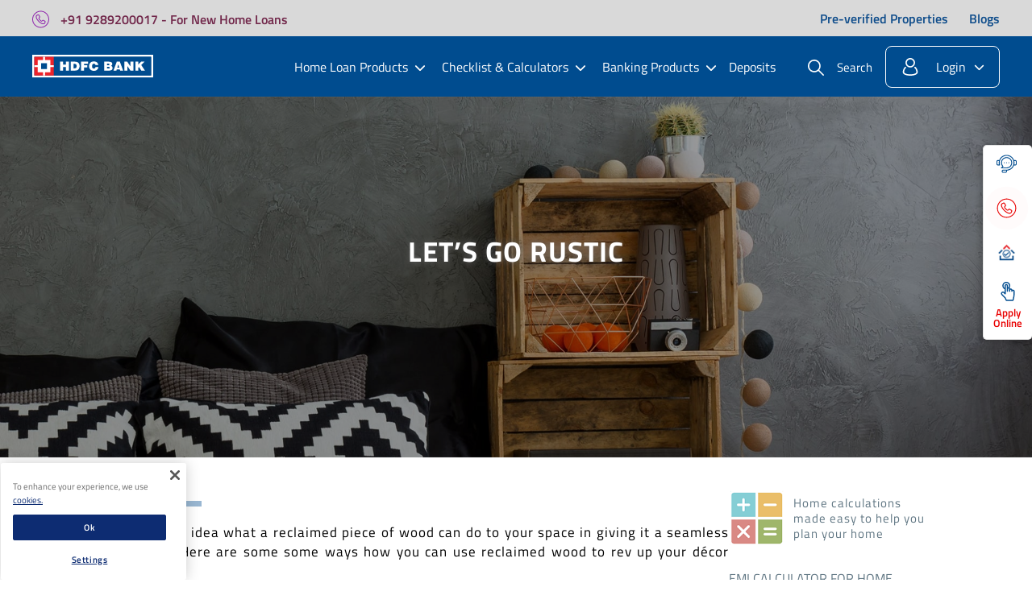

--- FILE ---
content_type: text/html;charset=utf-8
request_url: https://www.hdfc.com/blog/living-and-lifestyle/lets-go-rustic
body_size: 30711
content:
<!doctype html>
<html lang="en">
 <head>
  <meta charset="UTF-8">
  <title>Let’s Go Rustic | HDFC Bank Ltd</title>
  <script defer="defer" type="text/javascript" src="https://rum.hlx.page/.rum/@adobe/helix-rum-js@%5E2/dist/rum-standalone.js" data-routing="env=prod,tier=publish,ams=Housing Development Finance Corp"></script>
<link rel="apple-touch-icon" href="/favicon.ico">
  <link rel="icon" href="/favicon.ico" type="image/x-icon">
  <link rel="shortcut icon" href="/favicon.ico">
  <meta name="description" content="You have no idea what a reclaimed piece of wood can do to your space in giving it a seamless makeover. Here are some some ways how you can use reclaimed wood to rev up your décor style.">
  <meta name="template" content="blog-page-template">
  <meta name="viewport" content="width=device-width, initial-scale=1.0,maximum-scale=1.0">
  <link rel="canonical" href="https://www.hdfc.com/blog/living-and-lifestyle/lets-go-rustic">
  <script src="https://assets.adobedtm.com/663dec4fca21/e42eced6930c/launch-5101d2094e16.min.js" async></script>
  <script> window._izq = window._izq || []; window._izq.push(["init" ]); </script>
  <script src="https://cdn.izooto.com/scripts/11212a076a9bffdc30d9fad44a7ba74b4c6259ff.js"></script>
  <meta property="og:site_name" content="hdfc">
  <meta property="og:title" content="Let’s Go Rustic | HDFC Bank Ltd">
  <meta property="og:description" content="You have no idea what a reclaimed piece of wood can do to your space in giving it a seamless makeover. Here are some some ways how you can use reclaimed wood to rev up your décor style.">
  <script>
  var blogDetailsObj = {
    "path": "",
    "orderBy": "",
    "featured": "",
    "related": "",
    "count": "",
  }

  var itemOneFlag = "true";
  var itemTwoFlag = "true";
  var itemThreeText = "stec7ba61eea473ccfcbfa29f50471830a83c80d86208ce07f7ebe330dbd117375";

</script>
  <link as="font" crossorigin="" href="/content/housingdevelopmentfinancecorp/resources/fonts/montserrat-bold.woff2" rel="preload" type="font/woff2">
  <link as="font" crossorigin="" href="/content/housingdevelopmentfinancecorp/resources/fonts/TitilliumWeb-Light.woff2" rel="preload" type="font/woff2">
  <link as="font" crossorigin="" href="/content/housingdevelopmentfinancecorp/resources/fonts/TitilliumWeb-Bold.woff2" rel="preload" type="font/woff2">
  <link as="font" crossorigin="" href="/content/housingdevelopmentfinancecorp/resources/fonts/TitilliumWeb-Regular.woff2" rel="preload" type="font/woff2">
  <link as="font" crossorigin="" href="/content/housingdevelopmentfinancecorp/resources/fonts/TitilliumWeb-SemiBold.woff2" rel="preload" type="font/woff2">
  <link as="font" crossorigin="" href="/content/housingdevelopmentfinancecorp/resources/fonts/glyphicons-halflings-regular.woff2" rel="preload" type="font/woff2">
  <style>
	@font-face {
		font-family: "Titillium Web";
		font-weight: 700;
		font-style: normal;
		font-display: swap;
		src: url("/content/housingdevelopmentfinancecorp/resources/fonts/TitilliumWeb-Bold.woff2") format("woff2");
	}

	@font-face {
		font-family: "Titillium Web";
		font-weight: 600;
		font-style: normal;
		font-display: swap;
		src: url("/content/housingdevelopmentfinancecorp/resources/fonts/TitilliumWeb-SemiBold.woff2") format("woff2");
	}

	@font-face {
		font-family: "Titillium Web";
		font-weight: 400;
		font-style: normal;
		font-display: swap;
		src: url("/content/housingdevelopmentfinancecorp/resources/fonts/TitilliumWeb-Regular.woff2") format("woff2");
	}

	@font-face {
		font-family: "Titillium Web";
		font-weight: 300;
		font-style: normal;
		font-display: swap;
		src: url("/content/housingdevelopmentfinancecorp/resources/fonts/TitilliumWeb-Light.woff2") format("woff2");
	}

	@font-face {
		font-family: 'Font Awesome 6 Free';
		src: url('/content/housingdevelopmentfinancecorp/resources/fonts/fa-solid-900.woff2') format('woff2');
		font-weight: 900;
		font-display: swap;
	}

	@font-face {
		font-family: "icomoon";
		src: url("/content/housingdevelopmentfinancecorp/resources/fonts/icomoon.ttf");
		font-weight: normal;
		font-display: swap;
		font-style: normal;
	}

	@font-face {
		font-family: "Glyphicons Halflings";
		src: url("/content/housingdevelopmentfinancecorp/resources/fonts/glyphicons-halflings-regular.woff2");
		font-weight: 400;
		font-display: swap;
		font-style: normal;

	}

	@font-face {
		font-family: "FontAwesome";
		src: url("/content/housingdevelopmentfinancecorp/resources/fonts/fontawesome-webfont.woff2");
		font-weight: 400;
		font-display: swap;
		font-style: normal;
	}

	@font-face {
		font-family: 'Montserrat';
		font-style: normal;
		font-weight: 700;
		font-display: swap;
		src: url('/content/housingdevelopmentfinancecorp/resources/fonts/montserrat-bold.woff2') format('woff2');
	}
</style>
  <script>

	var locationHash = location.hash

	function replaceHash(href) {
		var newLocation = href.replace('#', '/')
		location.href = newLocation
	}

	var locationArr = location.href.split('/')
	var lastItem = locationArr[locationArr.length - 1]
	var locationHref = location.href

	if (lastItem == 'investor-relations') {
		location.href = locationHref.replace('investor-relations', 'investor-relations/financials')
	} else if (lastItem == 'investor-services') {
		location.href = locationHref.replace('investor-services', 'investor-services/grievances')
	} else if (lastItem == 'nri-locations') {
		location.href = locationHref.replace('nri-locations', 'nri-locations/middle-east')
	} else if (lastItem == 'about-us') {
		location.href = locationHref.replace('about-us', 'about-us/our-profile')
	}

	if (locationHash) {
		switch (locationHash) {
			case '#singapore':
				replaceHash(location.href)
				break;
			case '#middle-east':
				replaceHash(location.href)
				break;
			case '#united-kingdom':
				replaceHash(location.href)
				break;
			case '#other-locations':
				replaceHash(location.href)
				break;
			case '#financials':
				replaceHash(location.href)
				break;
			case '#investor-presentations':
				replaceHash(location.href)
				break;
			case '#annual-reports':
				replaceHash(location.href)
				break;
			case '#environmental-social-and-governance':
				replaceHash(location.href)
				break;
			case '#stock-information':
				replaceHash(location.href)
				break;
			case '#media-interactions':
				replaceHash(location.href)
				break;
			case '#contact-us':
				replaceHash(location.href)
				break;
			case '#grievances':
				replaceHash(location.href)
				break;
			case '#codes-policies':
				replaceHash(location.href)
				break;
			case '#board-committees':
				replaceHash(location.href)
				break;
			case '#listing':
				replaceHash(location.href)
				break;
			case '#disclosures':
				replaceHash(location.href)
				break;
			case '#debentures':
				replaceHash(location.href)
				break;
			case '#qualfied-institutions-placement':
				replaceHash(location.href)
				break;
			case '#dividend':
				replaceHash(location.href)
				break;
			case '#credit-ratings':
				replaceHash(location.href)
				break;
			case '#shareholders-info':
				replaceHash(location.href)
				break;
		}
	}

</script>
  <link rel="stylesheet" href="/etc.clientlibs/housingdevelopmentfinancecorp/clientlibs/clientlib-grid.min.css" type="text/css">
  <link rel="stylesheet" href="/etc.clientlibs/housingdevelopmentfinancecorp/clientlibs/clientlib-common.min.css" type="text/css">
  <link rel="stylesheet" href="/etc.clientlibs/housingdevelopmentfinancecorp/clientlibs/clientlib-base-common.min.css" type="text/css">
  <link rel="stylesheet" href="/etc.clientlibs/housingdevelopmentfinancecorp/clientlibs/clientlib-blog.min.css" type="text/css">
 </head>
 <body class="hl-master-structure page basicpage" id="hl-master-structure-9ba6a5adc4" data-cmp-data-layer-enabled>
  <script>
          window.adobeDataLayer = window.adobeDataLayer || [];
          adobeDataLayer.push({
              page: JSON.parse("{\x22hl\u002Dmaster\u002Dstructure\u002D9ba6a5adc4\x22:{\x22@type\x22:\x22housingdevelopmentfinancecorp\/components\/structure\/hl\u002Dmaster\u002Dstructure\x22,\x22dc:title\x22:\x22Let’s Go Rustic | HDFC Bank Ltd\x22,\x22dc:description\x22:\x22You have no idea what a reclaimed piece of wood can do to your space in giving it a seamless makeover. Here are some some ways how you can use reclaimed wood to rev up your décor style.\x22,\x22xdm:template\x22:\x22\/conf\/housingdevelopmentfinancecorp\/settings\/wcm\/templates\/blog\u002Dpage\u002Dtemplate\x22,\x22xdm:language\x22:\x22en\x22,\x22xdm:tags\x22:[],\x22repo:path\x22:\x22\/content\/housingdevelopmentfinancecorp\/in\/en\/blog\/living\u002Dand\u002Dlifestyle\/lets\u002Dgo\u002Drustic.html\x22}}"),
              event:'cmp:show',
              eventInfo: {
                  path: 'page.hl\u002Dmaster\u002Dstructure\u002D9ba6a5adc4'
              }
          });
        </script> <input type="hidden" id="page-name"> <input type="hidden" id="page-category"> <input type="hidden" id="page-subcategory">
  <div class="root responsivegrid">
   <div class="aem-Grid aem-Grid--12 aem-Grid--default--12 ">
    <div class="experiencefragment aem-GridColumn aem-GridColumn--default--12">
     <div id="experiencefragment-bc8e7fdffb" class="cmp-experiencefragment cmp-experiencefragment--header">
      <div id="container-8137860c69" class="cmp-container ">
       <div class="header">
        <div class="header-backdrop backdrop-hidden"></div>
        <header class="navbar-sticky-top">
         <nav class="navbar-section">
          <div class="secondary-navbar">
           <div class="boxContainer">
            <div class="secondary-navbar-wrap">
             <div id="container-4c169449ce" class="cmp-container ">
              <div class="container responsivegrid">
               <div id="container-06a8b1f5eb" class="cmp-container ">
                <div class="image-text image-text-flex call-us-text blink-style">
                 <div class="cmp-image-text"><a title="+91 9289200017 - For New Home Loans"> <img class="lozad cmp-image__image_text" width="25" height="25" data-src="/content/dam/housingdevelopmentfinancecorp/hdfc-ltd-merger/header/circle-call.svg" alt="Phone Icon"> <span><b>+91 9289200017 - For New Home Loans</b></span> </a>
                 </div>
                </div>
               </div>
              </div>
              <div class="container responsivegrid header-flex">
               <div id="container-31facc5f22" class="cmp-container ">
                <div class="options region-select">
                 <fieldset class="cmp-form-options cmp-form-options--drop-down"><label class="cmp-form-options__label" for="langSelect">Language Select</label> <select class="cmp-form-options__field cmp-form-options__field--drop-down" name="language select" id="langSelect"> <option value="/"> English </option> <option value="/hindi/"> हिंदी </option> <option value="/marathi/"> मराठी </option> <option value="/telugu/"> తెలుగు </option> <option value="/tamil/"> தமிழ் </option> <option value="/kannada/"> ಕನ್ನಡ </option> <option value="/malayalam/"> മലയാളം </option> </select>
                 </fieldset>
                </div>
                <div class="secondary-menu">
                 <ul class="secondary-menu-list">
                  <li class="secondary-menu-item"><a href="/project-search">Pre-verified Properties</a></li>
                  <li class="secondary-menu-item"><a href="/blog" target="_blank">Blogs</a></li>
                 </ul>
                </div>
               </div>
              </div>
             </div>
            </div>
           </div>
          </div>
          <div class="primary-navbar">
           <div class="boxContainer">
            <div class="primary-navbar-wrap">
             <div id="container-5273d11551" class="cmp-container ">
              <div class="container responsivegrid header-flex">
               <div id="container-03f558d2b4" class="cmp-container ">
                <div class="image-text mn-hamburger-btn">
                 <div class="cmp-image-text"><a> <img class="no-lazyload cmp-image__image_text" width="25" height="25" data-src="/content/dam/housingdevelopmentfinancecorp/hdfc-ltd-merger/header/hamburger.svg" alt="hamburger-btn" src="/content/dam/housingdevelopmentfinancecorp/hdfc-ltd-merger/header/hamburger.svg"> <span></span> </a>
                 </div>
                </div>
                <div class="image-text header-logo">
                 <div class="cmp-image-text"><a href="/content/housingdevelopmentfinancecorp/in/en"> <img class="no-lazyload cmp-image__image_text" width="25" height="25" data-src="/content/dam/housingdevelopmentfinancecorp/hdfc-ltd-merger/header/hdfc-bank-logo.svg" alt="hdfc-home-loan" src="/content/dam/housingdevelopmentfinancecorp/hdfc-ltd-merger/header/hdfc-bank-logo.svg"> <span></span> </a>
                 </div>
                </div>
               </div>
              </div>
              <div class="container responsivegrid header-flex">
               <div id="container-3840fe1af8" class="cmp-container ">
                <div class="primary-menu">
                 <div class="primary-menu">
                  <ul class="primary-menu-list">
                   <li><a title="Home Loan Products" href="#" class="primary-menu-link dd" id="lp-hover">Home Loan Products</a>
                    <div class="hover-wrap hidden" id="lp-hover-panel">
                     <div class="boxContainer">
                      <div class="adjust-wrap">
                       <div class="list-cf-wrap grid-layout-col-three" style="width: 75%;">
                        <ul class="hover-nav-list frag-order-1 nav-border-bottom">
                         <li class="hover-nav-item"><a class="hover-nav-link" href="/housing-loans" title="Housing Loans"> <img data-src="/content/dam/housingdevelopmentfinancecorp/hdfc-ltd-merger/header/menu/housing-loans.svg" width="25" height="25" alt="Info Icon" class="hover-nav-icon lozad"> <span>Housing Loans</span> </a>
                          <ul class="hover-nav-sub-list">
                           <li class="hover-sub-item"><a href="/housing-loans/home-loans" title="Home Loans">Home Loans</a></li>
                           <li class="hover-sub-item"><a href="/housing-loans/plot-loans" title="Plot Loans">Plot Loans</a></li>
                           <li class="hover-sub-item"><a title="Rural Housing Loans" href="/housing-loans/rural-housing-loans">Rural Housing Loans</a></li>
                          </ul></li>
                        </ul>
                        <ul class="hover-nav-list frag-order-4 ">
                         <li class="hover-nav-item"><a class="hover-nav-link" title="Other  Home Loan Products"> <img data-src="/content/dam/housingdevelopmentfinancecorp/hdfc-ltd-merger/header/menu/other-home-loan-products.svg" width="25" height="25" alt="Info Icon" class="hover-nav-icon lozad"> <span>Other Home Loan Products</span> </a>
                          <ul class="hover-nav-sub-list">
                           <li class="hover-sub-item"><a title="House Renovation Loans" href="/housing-loans/home-renovation-loans">House Renovation Loans</a></li>
                           <li class="hover-sub-item"><a title="Home Extension Loans" href="/housing-loans/home-extension-loan">Home Extension Loans</a></li>
                           <li class="hover-sub-item"><a title="Top Up Loans" href="/housing-loans/top-up-loans">Top Up Loans</a></li>
                          </ul></li>
                        </ul>
                        <ul class="hover-nav-list frag-order-2 nav-border-bottom">
                         <li class="hover-nav-item"><a class="hover-nav-link" href="/non-housing-loans" title="Non Housing Loans"> <img data-src="/content/dam/housingdevelopmentfinancecorp/hdfc-ltd-merger/header/menu/non-housing-loans.svg" width="25" height="25" alt="Info Icon" class="hover-nav-icon lozad"> <span>Non Housing Loans</span> </a>
                          <ul class="hover-nav-sub-list">
                           <li class="hover-sub-item"><a title="Loan Against Property" href="https://www.hdfcbank.com/personal/borrow/your-loans-against-securities/loan-against-property" target="_blank">Loan Against Property</a></li>
                          </ul></li>
                        </ul>
                        <ul class="hover-nav-list frag-order-6 ">
                         <li class="hover-nav-item"><a class="hover-nav-link" title="Refinance"> <img data-src="/content/dam/housingdevelopmentfinancecorp/hdfc-ltd-merger/header/menu/refinance.svg" width="25" height="25" alt="Info Icon" class="hover-nav-icon lozad"> <span>Refinance</span> </a>
                          <ul class="hover-nav-sub-list">
                           <li class="hover-sub-item"><a href="/home-loan-balance-transfer" title="Home Loan Balance Transfer">Home Loan Balance Transfer</a></li>
                          </ul></li>
                        </ul>
                        <ul class="hover-nav-list frag-order-3 nav-border-bottom">
                         <li class="hover-nav-item"><a class="hover-nav-link" href="/nri-loans" title="NRI Housing Loans"> <img data-src="/content/dam/housingdevelopmentfinancecorp/hdfc-ltd-merger/header/menu/nri-housing-loans.svg" width="25" height="25" alt="Info icon" class="hover-nav-icon lozad"> <span>NRI Housing Loans</span> </a>
                          <ul class="hover-nav-sub-list">
                           <li class="hover-sub-item"><a title="United Kingdom" href="/nri-locations/united-kingdom">United Kingdom</a></li>
                           <li class="hover-sub-item"><a title="Other Locations" href="/nri-locations/other-locations">Other Locations</a></li>
                          </ul></li>
                        </ul>
                        <ul class="hover-nav-list frag-order-7 ">
                         <li class="hover-nav-item"><a class="hover-nav-link" title="Interest Subsidy Scheme (ISS)"> <img data-src="/content/dam/housingdevelopmentfinancecorp/hdfc-ltd-merger/header/menu/housing-loans.svg" width="25" height="25" alt="Info Icon" class="hover-nav-icon lozad"> <span>Interest Subsidy Scheme (ISS)</span> </a>
                          <ul class="hover-nav-sub-list">
                           <li class="hover-sub-item"><a href="/housing-loans/pradhan-mantri-awas-yojana-urban-2-0">Pradhan Mantri Awas Yojana (Urban) 2.0 - PMAY (U) 2.0</a></li>
                          </ul></li>
                        </ul>
                       </div>
                       <div class="teaser-cf-wrap">
                        <div class="nav-teaser-wrap">
                         <div class="teaser-img-wrap"><a href="/project-search" target="_blank"> <img data-src="/content/dam/housingdevelopmentfinancecorp/hdfc-ltd-merger/header/menu/26nov-new-teaser.jpg" width="268" height="268" alt="Home Loan Product Image"> </a>
                         </div>
                         <div class="teaser-content-wrap">
                          <p></p>
                         </div>
                        </div>
                       </div>
                      </div>
                     </div>
                    </div></li>
                   <li><a title="Checklist &amp; Calculators" href="#" class="primary-menu-link dd" id="cc-hover">Checklist &amp; Calculators</a>
                    <div class="hover-wrap hidden" id="cc-hover-panel">
                     <div class="boxContainer">
                      <div class="adjust-wrap">
                       <div class="list-cf-wrap grid-layout-col-two" style="width: 55%;">
                        <ul class="hover-nav-list frag-order- ">
                         <li class="hover-nav-item"><a class="hover-nav-link" title="Checklist"> <img data-src="/content/dam/housingdevelopmentfinancecorp/hdfc-ltd-merger/header/menu/checklist.svg" width="25" height="25" alt="Checklist Icon" class="hover-nav-icon lozad"> <span>Checklist</span> </a>
                          <ul class="hover-nav-sub-list">
                           <li class="hover-sub-item"><a href="/checklist/home-loan-interest-rates" title="Interest Rates">Interest Rates</a></li>
                           <li class="hover-sub-item"><a href="/checklist/documents-charges" title="Documents &amp; Charges">Documents &amp; Charges</a></li>
                           <li class="hover-sub-item"><a href="/checklist/home-loan-download-forms" title="Download Forms">Download Forms</a></li>
                           <li class="hover-sub-item"><a href="/checklist/faqs" title="FAQs">FAQs</a></li>
                           <li class="hover-sub-item"><a href="/home-buyers-guide" title="Home Buyers Guide">Home Buyers Guide</a></li>
                          </ul></li>
                        </ul>
                        <ul class="hover-nav-list frag-order- ">
                         <li class="hover-nav-item"><a class="hover-nav-link" title="Calculators"> <img data-src="/content/dam/housingdevelopmentfinancecorp/hdfc-ltd-merger/header/menu/calculators.svg" width="25" height="25" alt="Calculator Icon" class="hover-nav-icon lozad"> <span>Calculators</span> </a>
                          <ul class="hover-nav-sub-list">
                           <li class="hover-sub-item"><a href="/home-loan-emi-calculator" title="Home Loan EMI Calculator">Home Loan EMI Calculator</a></li>
                           <li class="hover-sub-item"><a href="/home-loan-eligibility-calculator" title="Home Loan Eligibility Calculator">Home Loan Eligibility Calculator</a></li>
                           <li class="hover-sub-item"><a href="/affordability-calculator" title="Check Affordability">Check Affordability</a></li>
                           <li class="hover-sub-item"><a href="/home-loan-balance-transfer-calculator" title="Home Loan Balance Transfer Calculator">Home Loan Balance Transfer Calculator</a></li>
                          </ul></li>
                        </ul>
                       </div>
                       <div class="teaser-cf-wrap">
                        <div class="nav-teaser-wrap">
                         <div class="teaser-img-wrap"><img data-src="/content/dam/housingdevelopmentfinancecorp/hdfc-ltd-merger/header/menu/calculator-header-banner.jpg" width="505" height="505" alt="Banking Teaser">
                         </div>
                         <div class="teaser-content-wrap">
                          <p>Easy to Calculate. <b>Easy to Decide</b> <a href="/home-loan-emi-calculator" target="_blank" title="Calculate Now">Calculate Now</a></p>
                         </div>
                        </div>
                       </div>
                      </div>
                     </div>
                    </div></li>
                   <li><a title="Banking Products" href="#" class="primary-menu-link dd" id="bp-hover">Banking Products</a>
                    <div class="hover-wrap hidden" id="bp-hover-panel">
                     <div class="boxContainer">
                      <div class="adjust-wrap">
                       <div class="list-cf-wrap grid-layout-col-three" style="width: 73%;">
                        <ul class="hover-nav-list frag-order- ">
                         <li class="hover-nav-item"><a class="hover-nav-link" title="Pay"> <img data-src="/content/dam/housingdevelopmentfinancecorp/hdfc-ltd-merger/header/menu/pay.svg" width="25" height="25" alt="Pay Icon" class="hover-nav-icon lozad"> <span>Pay</span> </a>
                          <ul class="hover-nav-sub-list">
                           <li class="hover-sub-item"><a title="Credit Cards" href="https://www.hdfcbank.com/personal/pay/cards/credit-cards?mc_id=website_organic_bp_menu_hdfcltd_CC&amp;icid=website_organic_bp_menu_hdfcltd_CC" target="_blank">Credit Cards</a></li>
                           <li class="hover-sub-item"><a title="Commercial Credit Cards" href="https://www.hdfcbank.com/personal/pay/cards/commercial-credit-cards?mc_id=website_organic_bp_menu_hdfcltd_CCC&amp;icid=website_organic_bp_menu_hdfcltd_CCC" target="_blank">Commercial Credit Cards</a></li>
                           <li class="hover-sub-item"><a title="Payment Solutions" href="https://www.hdfcbank.com/personal/pay/payment-solutions?mc_id=website_organic_bp_menu_hdfcltd_PS&amp;icid=website_organic_bp_menu_hdfcltd_PS" target="_blank">Payment Solutions</a></li>
                           <li class="hover-sub-item"><a href="https://v.hdfcbank.com/htdocs/common/PayZapp/index.html?icid=website:Payzapp:navigation?mc_id=website_organic_bp_menu_hdfcltd_PZ&amp;icid=website_organic_bp_menu_hdfcltd_PZ" target="_blank" title="PayZapp">PayZapp</a></li>
                           <li class="hover-sub-item"><a href="https://v.hdfcbank.com/htdocs/common/fastag/index.html?mc_id=website_organic_bp_menu_hdfcltd_FT&amp;icid=website_organic_bp_menu_hdfcltd_FT" target="_blank" title="FasTag">FasTag</a></li>
                           <li class="hover-sub-item"><a href="https://www.hdfcbank.com/personal/pay/money-transfer?mc_id=website_organic_bp_menu_hdfcltd_MT&amp;icid=website_organic_bp_menu_hdfcltd_MT" target="_blank" title="Money Transfer">Money Transfer</a></li>
                           <li class="hover-sub-item"><a title="Loan on Credit Card" href="https://www.hdfcbank.com/personal/borrow/popular-loans/loan-on-credit-card?mc_id=website_organic_bp_menu_hdfcltd_LOCC&amp;icid=website_organic_bp_menu_hdfcltd_LOCC" target="_blank">Loan on Credit Card</a></li>
                          </ul></li>
                        </ul>
                        <ul class="hover-nav-list frag-order- ">
                         <li class="hover-nav-item"><a class="hover-nav-link" title="Save"> <img data-src="/content/dam/housingdevelopmentfinancecorp/hdfc-ltd-merger/header/menu/save.svg" width="25" height="25" alt="Save Icon" class="hover-nav-icon lozad"> <span>Save</span> </a>
                          <ul class="hover-nav-sub-list">
                           <li class="hover-sub-item"><a title="Savings Account" href="https://www.hdfcbank.com/personal/save/accounts/savings-accounts?LGCode=Mktg&amp;mc_id=hdfcltd_website_organic_top_nav_menu_SA&amp;icid=hdfcltd_website_organic_top_nav_menu_SA" target="_blank">Savings Account</a></li>
                           <li class="hover-sub-item"><a href="https://www.hdfcbank.com/personal/save/accounts/salary-accounts?LGCode=Mktg&amp;mc_id=hdfcltd_website_organic_top_nav_menu_SAL&amp;icid=hdfcltd_website_organic_top_nav_menu_SAL" target="_blank" title="Salary Account">Salary Account</a></li>
                           <li class="hover-sub-item"><a href="https://www.hdfcbank.com/personal/save/accounts/current-accounts?LGCode=Mktg&amp;mc_id=hdfcltd_website_organic_top_nav_menu_CA&amp;icid=hdfcltd_website_organic_top_nav_menu_CA" target="_blank" title="Current Account">Current Account</a></li>
                           <li class="hover-sub-item"><a href="https://www.hdfcbank.com/personal/save/deposits/fixed-deposit?LGCode=Mktg&amp;mc_id=hdfcltd_website_organic_top_nav_menu_FD&amp;icid=hdfcltd_website_organic_top_nav_menu_FD" target="_blank" title="Fixed Deposits">Fixed Deposits</a></li>
                           <li class="hover-sub-item"><a href="https://www.hdfcbank.com/personal/save/deposits/recurring-deposit?LGCode=Mktg&amp;mc_id=hdfcltd_website_organic_top_nav_menu_RD&amp;icid=hdfcltd_website_organic_top_nav_menu_RD" target="_blank" title="Recurring Deposits">Recurring Deposits</a></li>
                           <li class="hover-sub-item"><a href="https://www.hdfcbank.com/personal/save/safe-deposit-locker?LGCode=Mktg&amp;mc_id=hdfcltd_website_organic_top_nav_menu_SDL&amp;icid=hdfcltd_website_organic_top_nav_menu_SDL" target="_blank" title="Safe Deposit Locker">Safe Deposit Locker</a></li>
                           <li class="hover-sub-item"><a href="https://www.hdfcbank.com/personal/save/high-networth-banking?LGCode=Mktg&amp;mc_id=hdfcltd_website_organic_top_nav_menu_HNB&amp;icid=hdfcltd_website_organic_top_nav_menu_HNB" target="_blank" title="High Networth Banking">High Networth Banking</a></li>
                          </ul></li>
                        </ul>
                        <ul class="hover-nav-list frag-order- ">
                         <li class="hover-nav-item"><a class="hover-nav-link" title="Borrow"> <img data-src="/content/dam/housingdevelopmentfinancecorp/hdfc-ltd-merger/header/menu/borrow.svg" width="25" height="25" alt="Borrow Icon" class="hover-nav-icon lozad"> <span>Borrow</span> </a>
                          <ul class="hover-nav-sub-list">
                           <li class="hover-sub-item"><a href="https://www.hdfcbank.com/personal/borrow/popular-loans/personal-loan?mc_id=website_organic_bp_menu_hdfcltd_PL&amp;icid=website_organic_bp_menu_hdfcltd_PL" target="_blank" title="Personal Loan">Personal Loan</a></li>
                           <li class="hover-sub-item"><a href="https://www.hdfcbank.com/personal/borrow/popular-loans/business-loan?mc_id=website_organic_bp_menu_hdfcltd_BL&amp;icid=website_organic_bp_menu_hdfcltd_BL" target="_blank" title="Business Loan">Business Loan</a></li>
                           <li class="hover-sub-item"><a href="https://www.hdfcbank.com/personal/borrow/popular-loans/new-car-loan?mc_id=website_organic_bp_menu_hdfcltd_CL&amp;icid=website_organic_bp_menu_hdfcltd_CL" target="_blank" title="Car Loan">Car Loan</a></li>
                           <li class="hover-sub-item"><a href="https://www.hdfcbank.com/personal/borrow/popular-loans/two-wheeler-loan?mc_id=website_organic_bp_menu_hdfcltd_TWL&amp;icid=website_organic_bp_menu_hdfcltd_TWL" target="_blank" title="Two-Wheeler Loan">Two-Wheeler Loan</a></li>
                           <li class="hover-sub-item"><a href="https://www.hdfcbank.com/personal/borrow/popular-loans/electric-vehicle-ev-car-loan?mc_id=website_organic_bp_menu_hdfcltd_EVCL&amp;icid=website_organic_bp_menu_hdfcltd_EVCL" target="_blank" title="EV Car Loan">EV Car Loan</a></li>
                           <li class="hover-sub-item"><a href="https://www.hdfcbank.com/personal/borrow/popular-loans/ruralloans/tractor-loan?mc_id=website_organic_bp_menu_hdfcltd_TL&amp;icid=website_organic_bp_menu_hdfcltd_TL" target="_blank" title="Tractor Loan">Tractor Loan</a></li>
                           <li class="hover-sub-item"><a href="https://www.hdfcbank.com/personal/borrow/loan-against-assets/gold-loan?mc_id=website_organic_bp_menu_hdfcltd_GL&amp;icid=website_organic_bp_menu_hdfcltd_GL" target="_blank" title="Gold Loan">Gold Loan</a></li>
                          </ul></li>
                        </ul>
                       </div>
                       <div class="teaser-cf-wrap">
                        <div class="nav-teaser-wrap">
                         <div class="teaser-img-wrap"><img data-src="/content/dam/housingdevelopmentfinancecorp/hdfc-ltd-merger/header/menu/banking-header-image.jpg" width="287" height="287" alt="Checklist Banner">
                         </div>
                         <div class="teaser-content-wrap">
                          <p><b>Pay. Save. Borrow. </b>Banking At Your Fingertips <a href="https://www.hdfcbank.com/?mc_id=website_organic_bp_menu_hdfcltd_RHS_banner&amp;icid=website_organic_bp_menu_RHS_banner" target="_blank">Explore Now</a></p>
                         </div>
                        </div>
                       </div>
                      </div>
                     </div>
                    </div></li>
                   <li><a title="Deposits" href="/deposits" class="primary-menu-link">Deposits</a></li>
                  </ul>
                 </div>
                 <div id="mn-menu">
                  <div class="mn-menu-wrap">
                   <ul class="mn-primary-menu">
                    <li class="mn-primary-menu-item dd"><a href="#" class="mn-primary-menu-link dd"> Home Loan Products </a>
                     <ul class="mn-sub-menu">
                      <li class="mn-back-btn"><a href="#mm-1">Home Loan Products</a></li>
                      <li class="mn-sub-menu-item"><a href="/content/housingdevelopmentfinancecorp/in/en/housing-loans" class="mn-sub-menu-link mn-heading">Housing Loans</a></li>
                      <li class="mn-sub-menu-item"><a href="/housing-loans/home-loans" title="Home Loans">Home Loans</a></li>
                      <li class="mn-sub-menu-item"><a href="/housing-loans/plot-loans" title="Plot Loans">Plot Loans</a></li>
                      <li class="mn-sub-menu-item"><a title="Rural Housing Loans" href="/housing-loans/rural-housing-loans">Rural Housing Loans</a></li>
                      <li class="mn-sub-menu-item"><a class="mn-sub-menu-link mn-heading">Other Home Loan Products</a></li>
                      <li class="mn-sub-menu-item"><a title="House Renovation Loans" href="/housing-loans/home-renovation-loans">House Renovation Loans</a></li>
                      <li class="mn-sub-menu-item"><a title="Home Extension Loans" href="/housing-loans/home-extension-loan">Home Extension Loans</a></li>
                      <li class="mn-sub-menu-item"><a title="Top Up Loans" href="/housing-loans/top-up-loans">Top Up Loans</a></li>
                      <li class="mn-sub-menu-item"><a href="/non-housing-loans" class="mn-sub-menu-link mn-heading">Non Housing Loans</a></li>
                      <li class="mn-sub-menu-item"><a title="Loan Against Property" href="https://www.hdfcbank.com/personal/borrow/your-loans-against-securities/loan-against-property" target="_blank">Loan Against Property</a></li>
                      <li class="mn-sub-menu-item"><a class="mn-sub-menu-link mn-heading">Refinance</a></li>
                      <li class="mn-sub-menu-item"><a href="/home-loan-balance-transfer" title="Home Loan Balance Transfer">Home Loan Balance Transfer</a></li>
                      <li class="mn-sub-menu-item"><a href="/content/housingdevelopmentfinancecorp/in/en/nri-loans" class="mn-sub-menu-link mn-heading">NRI Housing Loans</a></li>
                      <li class="mn-sub-menu-item"><a title="United Kingdom" href="/nri-locations/united-kingdom">United Kingdom</a></li>
                      <li class="mn-sub-menu-item"><a title="Other Locations" href="/nri-locations/other-locations">Other Locations</a></li>
                      <li class="mn-sub-menu-item"><a class="mn-sub-menu-link mn-heading">Interest Subsidy Scheme (ISS)</a></li>
                      <li class="mn-sub-menu-item"><a href="/housing-loans/pradhan-mantri-awas-yojana-urban-2-0">Pradhan Mantri Awas Yojana (Urban) 2.0 - PMAY (U) 2.0</a></li>
                     </ul></li>
                    <li class="mn-primary-menu-item dd"><a href="#" class="mn-primary-menu-link dd"> Checklist &amp; Calculators </a>
                     <ul class="mn-sub-menu">
                      <li class="mn-back-btn"><a href="#mm-1">Checklist &amp; Calculators</a></li>
                      <li class="mn-sub-menu-item"><a class="mn-sub-menu-link mn-heading">Checklist</a></li>
                      <li class="mn-sub-menu-item"><a href="/checklist/home-loan-interest-rates" title="Interest Rates">Interest Rates</a></li>
                      <li class="mn-sub-menu-item"><a href="/checklist/documents-charges" title="Documents &amp; Charges">Documents &amp; Charges</a></li>
                      <li class="mn-sub-menu-item"><a href="/checklist/home-loan-download-forms" title="Download Forms">Download Forms</a></li>
                      <li class="mn-sub-menu-item"><a href="/checklist/faqs" title="FAQs">FAQs</a></li>
                      <li class="mn-sub-menu-item"><a href="/home-buyers-guide" title="Home Buyers Guide">Home Buyers Guide</a></li>
                      <li class="mn-sub-menu-item"><a class="mn-sub-menu-link mn-heading">Calculators</a></li>
                      <li class="mn-sub-menu-item"><a href="/home-loan-emi-calculator" title="Home Loan EMI Calculator">Home Loan EMI Calculator</a></li>
                      <li class="mn-sub-menu-item"><a href="/home-loan-eligibility-calculator" title="Home Loan Eligibility Calculator">Home Loan Eligibility Calculator</a></li>
                      <li class="mn-sub-menu-item"><a href="/affordability-calculator" title="Check Affordability">Check Affordability</a></li>
                      <li class="mn-sub-menu-item"><a href="/home-loan-balance-transfer-calculator" title="Home Loan Balance Transfer Calculator">Home Loan Balance Transfer Calculator</a></li>
                     </ul></li>
                    <li class="mn-primary-menu-item dd"><a href="#" class="mn-primary-menu-link dd"> Banking Products </a>
                     <ul class="mn-sub-menu">
                      <li class="mn-back-btn"><a href="#mm-1">Banking Products</a></li>
                      <li class="mn-sub-menu-item"><a class="mn-sub-menu-link mn-heading">Pay</a></li>
                      <li class="mn-sub-menu-item"><a title="Credit Cards" href="https://www.hdfcbank.com/personal/pay/cards/credit-cards?mc_id=website_organic_bp_menu_hdfcltd_CC&amp;icid=website_organic_bp_menu_hdfcltd_CC" target="_blank">Credit Cards</a></li>
                      <li class="mn-sub-menu-item"><a title="Commercial Credit Cards" href="https://www.hdfcbank.com/personal/pay/cards/commercial-credit-cards?mc_id=website_organic_bp_menu_hdfcltd_CCC&amp;icid=website_organic_bp_menu_hdfcltd_CCC" target="_blank">Commercial Credit Cards</a></li>
                      <li class="mn-sub-menu-item"><a title="Payment Solutions" href="https://www.hdfcbank.com/personal/pay/payment-solutions?mc_id=website_organic_bp_menu_hdfcltd_PS&amp;icid=website_organic_bp_menu_hdfcltd_PS" target="_blank">Payment Solutions</a></li>
                      <li class="mn-sub-menu-item"><a href="https://v.hdfcbank.com/htdocs/common/PayZapp/index.html?icid=website:Payzapp:navigation?mc_id=website_organic_bp_menu_hdfcltd_PZ&amp;icid=website_organic_bp_menu_hdfcltd_PZ" target="_blank" title="PayZapp">PayZapp</a></li>
                      <li class="mn-sub-menu-item"><a href="https://v.hdfcbank.com/htdocs/common/fastag/index.html?mc_id=website_organic_bp_menu_hdfcltd_FT&amp;icid=website_organic_bp_menu_hdfcltd_FT" target="_blank" title="FasTag">FasTag</a></li>
                      <li class="mn-sub-menu-item"><a href="https://www.hdfcbank.com/personal/pay/money-transfer?mc_id=website_organic_bp_menu_hdfcltd_MT&amp;icid=website_organic_bp_menu_hdfcltd_MT" target="_blank" title="Money Transfer">Money Transfer</a></li>
                      <li class="mn-sub-menu-item"><a title="Loan on Credit Card" href="https://www.hdfcbank.com/personal/borrow/popular-loans/loan-on-credit-card?mc_id=website_organic_bp_menu_hdfcltd_LOCC&amp;icid=website_organic_bp_menu_hdfcltd_LOCC" target="_blank">Loan on Credit Card</a></li>
                      <li class="mn-sub-menu-item"><a class="mn-sub-menu-link mn-heading">Save</a></li>
                      <li class="mn-sub-menu-item"><a title="Savings Account" href="https://www.hdfcbank.com/personal/save/accounts/savings-accounts?LGCode=Mktg&amp;mc_id=hdfcltd_website_organic_top_nav_menu_SA&amp;icid=hdfcltd_website_organic_top_nav_menu_SA" target="_blank">Savings Account</a></li>
                      <li class="mn-sub-menu-item"><a href="https://www.hdfcbank.com/personal/save/accounts/salary-accounts?LGCode=Mktg&amp;mc_id=hdfcltd_website_organic_top_nav_menu_SAL&amp;icid=hdfcltd_website_organic_top_nav_menu_SAL" target="_blank" title="Salary Account">Salary Account</a></li>
                      <li class="mn-sub-menu-item"><a href="https://www.hdfcbank.com/personal/save/accounts/current-accounts?LGCode=Mktg&amp;mc_id=hdfcltd_website_organic_top_nav_menu_CA&amp;icid=hdfcltd_website_organic_top_nav_menu_CA" target="_blank" title="Current Account">Current Account</a></li>
                      <li class="mn-sub-menu-item"><a href="https://www.hdfcbank.com/personal/save/deposits/fixed-deposit?LGCode=Mktg&amp;mc_id=hdfcltd_website_organic_top_nav_menu_FD&amp;icid=hdfcltd_website_organic_top_nav_menu_FD" target="_blank" title="Fixed Deposits">Fixed Deposits</a></li>
                      <li class="mn-sub-menu-item"><a href="https://www.hdfcbank.com/personal/save/deposits/recurring-deposit?LGCode=Mktg&amp;mc_id=hdfcltd_website_organic_top_nav_menu_RD&amp;icid=hdfcltd_website_organic_top_nav_menu_RD" target="_blank" title="Recurring Deposits">Recurring Deposits</a></li>
                      <li class="mn-sub-menu-item"><a href="https://www.hdfcbank.com/personal/save/safe-deposit-locker?LGCode=Mktg&amp;mc_id=hdfcltd_website_organic_top_nav_menu_SDL&amp;icid=hdfcltd_website_organic_top_nav_menu_SDL" target="_blank" title="Safe Deposit Locker">Safe Deposit Locker</a></li>
                      <li class="mn-sub-menu-item"><a href="https://www.hdfcbank.com/personal/save/high-networth-banking?LGCode=Mktg&amp;mc_id=hdfcltd_website_organic_top_nav_menu_HNB&amp;icid=hdfcltd_website_organic_top_nav_menu_HNB" target="_blank" title="High Networth Banking">High Networth Banking</a></li>
                      <li class="mn-sub-menu-item"><a class="mn-sub-menu-link mn-heading">Borrow</a></li>
                      <li class="mn-sub-menu-item"><a href="https://www.hdfcbank.com/personal/borrow/popular-loans/personal-loan?mc_id=website_organic_bp_menu_hdfcltd_PL&amp;icid=website_organic_bp_menu_hdfcltd_PL" target="_blank" title="Personal Loan">Personal Loan</a></li>
                      <li class="mn-sub-menu-item"><a href="https://www.hdfcbank.com/personal/borrow/popular-loans/business-loan?mc_id=website_organic_bp_menu_hdfcltd_BL&amp;icid=website_organic_bp_menu_hdfcltd_BL" target="_blank" title="Business Loan">Business Loan</a></li>
                      <li class="mn-sub-menu-item"><a href="https://www.hdfcbank.com/personal/borrow/popular-loans/new-car-loan?mc_id=website_organic_bp_menu_hdfcltd_CL&amp;icid=website_organic_bp_menu_hdfcltd_CL" target="_blank" title="Car Loan">Car Loan</a></li>
                      <li class="mn-sub-menu-item"><a href="https://www.hdfcbank.com/personal/borrow/popular-loans/two-wheeler-loan?mc_id=website_organic_bp_menu_hdfcltd_TWL&amp;icid=website_organic_bp_menu_hdfcltd_TWL" target="_blank" title="Two-Wheeler Loan">Two-Wheeler Loan</a></li>
                      <li class="mn-sub-menu-item"><a href="https://www.hdfcbank.com/personal/borrow/popular-loans/electric-vehicle-ev-car-loan?mc_id=website_organic_bp_menu_hdfcltd_EVCL&amp;icid=website_organic_bp_menu_hdfcltd_EVCL" target="_blank" title="EV Car Loan">EV Car Loan</a></li>
                      <li class="mn-sub-menu-item"><a href="https://www.hdfcbank.com/personal/borrow/popular-loans/ruralloans/tractor-loan?mc_id=website_organic_bp_menu_hdfcltd_TL&amp;icid=website_organic_bp_menu_hdfcltd_TL" target="_blank" title="Tractor Loan">Tractor Loan</a></li>
                      <li class="mn-sub-menu-item"><a href="https://www.hdfcbank.com/personal/borrow/loan-against-assets/gold-loan?mc_id=website_organic_bp_menu_hdfcltd_GL&amp;icid=website_organic_bp_menu_hdfcltd_GL" target="_blank" title="Gold Loan">Gold Loan</a></li>
                     </ul></li>
                    <li class="mn-primary-menu-item"><a href="/deposits" class="mn-primary-menu-link"> Deposits </a></li>
                   </ul>
                   <div class="mn-ec-menu"><a href="javascript: void(0)" role="link" aria-label="Login" class="mn-ec-menu-open"> Login </a>
                   </div>
                   <ul class="mn-secondary-menu">
                    <li class="mn-secondary-menu-item"><a href="/project-search">Pre-verified Properties</a></li>
                    <li class="mn-secondary-menu-item"><a href="/blog" target="_blank">Blogs</a></li>
                   </ul>
                   <div class="mn-main-footer">
                    <h6 class="mn-main-footer-heading">Support</h6>
                    <div class="mn enquiry-info-div">
                     <p>Give a missed call</p> <span> <a href="tel:+91-9289200017"> <img class="lozad" data-src="/content/dam/housingdevelopmentfinancecorp/hdfc-ltd-merger/header/menu/call.svg" width="25" height="25" alt="Phone Icon"> <b>+91-9289200017</b> </a> </span>
                    </div>
                    <div class="mn enquiry-info-div">
                     <p>Send SMS</p> <span> <a href="#"> <img class="lozad" data-src="/content/dam/housingdevelopmentfinancecorp/hdfc-ltd-merger/header/menu/sms.svg" width="25" height="25" alt="SMS Icon"> HDFCHOME at 56767 </a> </span>
                    </div>
                   </div>
                  </div>
                 </div>
                </div>
                <div class="image-text image-text-flex search-icon">
                 <div class="cmp-image-text"><a href="/search" title="Search"> <img class="lozad cmp-image__image_text" width="25" height="25" data-src="/content/dam/housingdevelopmentfinancecorp/hdfc-ltd-merger/header/search.svg" alt="Search Icon"> <span>Search</span> </a>
                 </div>
                </div>
                <div class="exist-custo-menu">
                 <div class="exist-custo-menu-wrap">
                  <div><a href="javascript: void(0)" role="link" aria-label="Login" class="exist-custo-menu-link" title="Login" id="ec-link">Login</a>
                  </div>
                  <div id="ec-menu">
                   <div class="ec-pop-up-div">
                    <div class="ec-menu-wrap">
                     <p class="ec-menu-heading" title="For Home Loans">For Home Loans</p>
                     <div class="ec-menu-btn-wrap"><a href="https://portal.hdfc.com/login" target="_blank" class="ec-menu-btn" title="Customer Login">Customer Login</a>
                     </div>
                     <div class="ec-sub-menu">
                      <div class="ec-menu-item">
                       <p><b>ACH E-mandate Registration With Debit Card And Net Banking (Selected Banks)</b></p>
                       <p><a href="https://portal.hdfc.com/ach-mandate" target="_blank">Get Started</a></p>
                      </div>
                      <div class="ec-menu-item">
                       <p><b>Pay Online</b></p>
                       <p><a href="https://portal.hdfc.com/login" target="_blank">Pay Right Away</a></p>
                      </div>
                      <div class="ec-menu-item">
                       <p><b>Certificate Of Interest</b></p>
                       <p><a href="https://portal.hdfc.com/loanapps/it-certificate" target="_blank">Submit Now</a></p>
                      </div>
                      <div class="ec-menu-item">
                       <p><b>Provisional Interest Statement</b></p>
                       <p><a href="https://portal.hdfc.com/loanapps/provisional-interest-certificate" target="_blank">Sign Up</a></p>
                      </div>
                      <div class="ec-menu-item">
                       <p><b>Reduce Your Interest Rate</b></p>
                       <p><a href="/conversion-fees" target="_blank">Know More</a></p>
                      </div>
                      <div class="ec-menu-item">
                       <p><b>Interest Rate/ Repayment Details (Variable Loans)</b></p>
                       <p><a href="https://portal.hdfc.com/loanapps/interest-rate-repayment-details" target="_blank">Know More</a></p>
                      </div>
                     </div>
                     <p class="ec-menu-heading extra-heading"></p>
                    </div> <span class="ec-hr"></span>
                    <div class="ec-menu-wrap">
                     <p class="ec-menu-heading" title="For Deposits">For Deposits</p>
                     <div class="ec-menu-btn-wrap"><a href="https://online.hdfc.com/HdfcDeposits/" target="_blank" class="ec-menu-btn" title="Depositor Login">Depositor Login</a>
                     </div>
                     <div class="ec-sub-menu">
                      <div class="ec-menu-item">
                       <p><b>Form 16A (TDS Certificate)</b></p>
                       <p><a href="https://online.hdfc.com/depositsapps/f16a.aspx" target="_blank">Learn More</a></p>
                      </div>
                      <div class="ec-menu-item">
                       <p><b>Statement Of Account</b></p>
                       <p><a href="https://online.hdfc.com/depositsapps/soa.aspx" target="_blank">Find Out Now</a></p>
                      </div>
                      <div class="ec-menu-item">
                       <p><b>Form 15 G/H</b></p>
                       <p><a href="https://online.hdfc.com/depositsapps/Rpt15GH.aspx" target="_blank">Learn More</a></p>
                      </div>
                      <div class="ec-menu-item">
                       <p><b>Unclaimed Deposit</b></p>
                       <p><a href="/unclaimed-deposit" target="_blank">Know More</a></p>
                      </div>
                     </div>
                     <p class="ec-menu-heading extra-heading" title="For HDFC Bank">For HDFC Bank</p>
                     <div class="ec-menu-btn-wrap"><a href="https://www.hdfcbank.com/personal/ways-to-bank/online-banking/net-banking" target="_blank" class="ec-menu-btn" title="Login To NetBanking">Login To NetBanking</a>
                     </div>
                    </div>
                   </div>
                  </div>
                 </div>
                 <div class="mn ec-pop-up-div">
                  <div class="mn-ec-nav-wrap">
                   <p class="ec-menu-title">Login</p> <a class="mn close-ec-btn" href="javascript: void(0)"> <img class="mn close-hamburger-icon lozad" width="25" height="25" data-src="/content/dam/housingdevelopmentfinancecorp/header/icons/close.svg" alt="Close Icon"> </a>
                  </div>
                  <div class="ec-menu-wrap">
                   <p class="ec-menu-heading" title="For Home Loans">For Home Loans</p>
                   <div class="ec-menu-btn-wrap"><a target="_blank" href="https://portal.hdfc.com/login" class="ec-menu-btn" title="Customer Login">Customer Login</a>
                   </div>
                   <div class="ec-sub-menu">
                    <div class="ec-menu-item">
                     <p><b>ACH E-mandate Registration With Debit Card And Net Banking (Selected Banks)</b></p>
                     <p><a href="https://portal.hdfc.com/ach-mandate" target="_blank">Get Started</a></p>
                    </div>
                    <div class="ec-menu-item">
                     <p><b>Pay Online</b></p>
                     <p><a href="https://portal.hdfc.com/login" target="_blank">Pay Right Away</a></p>
                    </div>
                    <div class="ec-menu-item">
                     <p><b>Certificate Of Interest</b></p>
                     <p><a href="https://portal.hdfc.com/loanapps/it-certificate" target="_blank">Submit Now</a></p>
                    </div>
                    <div class="ec-menu-item">
                     <p><b>Provisional Interest Statement</b></p>
                     <p><a href="https://portal.hdfc.com/loanapps/provisional-interest-certificate" target="_blank">Sign Up</a></p>
                    </div>
                    <div class="ec-menu-item">
                     <p><b>Reduce Your Interest Rate</b></p>
                     <p><a href="/conversion-fees" target="_blank">Know More</a></p>
                    </div>
                    <div class="ec-menu-item">
                     <p><b>Interest Rate/ Repayment Details (Variable Loans)</b></p>
                     <p><a href="https://portal.hdfc.com/loanapps/interest-rate-repayment-details" target="_blank">Know More</a></p>
                    </div>
                   </div>
                   <p class="ec-menu-heading extra-heading"></p>
                  </div> <span class="ec-vr"></span>
                  <div class="ec-menu-wrap">
                   <p class="ec-menu-heading" title="For Deposits">For Deposits</p>
                   <div class="ec-menu-btn-wrap"><a target="_blank" href="https://online.hdfc.com/HdfcDeposits/" class="ec-menu-btn" title="Depositor Login">Depositor Login</a>
                   </div>
                   <div class="ec-sub-menu">
                    <div class="ec-menu-item">
                     <p><b>Form 16A (TDS Certificate)</b></p>
                     <p><a href="https://online.hdfc.com/depositsapps/f16a.aspx" target="_blank">Learn More</a></p>
                    </div>
                    <div class="ec-menu-item">
                     <p><b>Statement Of Account</b></p>
                     <p><a href="https://online.hdfc.com/depositsapps/soa.aspx" target="_blank">Find Out Now</a></p>
                    </div>
                    <div class="ec-menu-item">
                     <p><b>Form 15 G/H</b></p>
                     <p><a href="https://online.hdfc.com/depositsapps/Rpt15GH.aspx" target="_blank">Learn More</a></p>
                    </div>
                    <div class="ec-menu-item">
                     <p><b>Unclaimed Deposit</b></p>
                     <p><a href="/unclaimed-deposit" target="_blank">Know More</a></p>
                    </div>
                   </div>
                   <p class="ec-menu-heading extra-heading" title="For HDFC Bank">For HDFC Bank</p>
                   <div class="ec-menu-btn-wrap"><a href="https://www.hdfcbank.com/personal/ways-to-bank/online-banking/net-banking" target="_blank" class="ec-menu-btn" title="Login To NetBanking">Login To NetBanking</a>
                   </div>
                  </div>
                 </div>
                </div>
               </div>
              </div>
             </div>
             <div class="mn-btns-wrap"><a href="/content/housingdevelopmentfinancecorp/in/en/search" target="_self" class="mn-search-btn"> <img class="mn-search-icon mn-search-icon" width="25" height="25" data-src="/content/dam/housingdevelopmentfinancecorp/hdfc-ltd-merger/header/search.svg" alt="Search Icon"> </a> <a id="mn-ec-link" target="_self" class="mn-ec-btn" data-text="LOGIN"> <img class="mn-ec-icon mn-search-icon" width="25" height="25" data-src="/content/dam/housingdevelopmentfinancecorp/hdfc-ltd-merger/header/user-login.svg" alt="Existing Customers Menu"> </a>
             </div>
            </div>
           </div>
          </div>
         </nav>
        </header>
       </div>
      </div>
     </div>
    </div>
    <div class="experiencefragment aem-GridColumn aem-GridColumn--default--12">
     <div id="experiencefragment-f1678fe66e" class="cmp-experiencefragment cmp-experiencefragment--lets-go-rustic">
      <div id="container-76d8c8a444" class="cmp-container">
       <div class="aem-Grid aem-Grid--12 aem-Grid--default--12 ">
        <div class="container responsivegrid aem-GridColumn aem-GridColumn--default--12">
         <div id="container-1792d956a0" class="cmp-container">
          <div class="aem-Grid aem-Grid--12 aem-Grid--default--12 ">
           <div class="container responsivegrid aem-GridColumn aem-GridColumn--default--12">
            <div id="container-0692d64a58" class="cmp-container ">
             <div class="container responsivegrid">
              <div id="container-e8571c4daf" class="cmp-container ">
               <div class="blog-banner">
                <div class="blog-banner-wrap">
                 <div class="banner-img-wrap"><img src="/content/dam/housingdevelopmentfinancecorp/blogImage/living_and_lifestyle/lets-go-rustic/Let%27s%20Go%20Rustic.jpg" alt="<h1 class=&quot;inner&quot;><h1 class=&quot;banner-left-text&quot;>Let’s Go Rustic</h1></h1>" width="1920" height="1920">
                 </div>
                 <div class="banner-text-wrap boxContainer blog-banner-left">
                  <h1 class="banner-text-center">Let’s Go Rustic</h1>
                 </div>
                </div>
               </div>
               <div class="container responsivegrid blogBoxContainer blog-content-wrapper">
                <div id="container-588f5f7118" class="cmp-container ">
                 <div class="container responsivegrid blog-main-content">
                  <div id="container-c68fa0c3bf" class="cmp-container ">
                   <div class="blog-color-separator">
                    <div class="bd-color-separator"><span class="dark-blue small"></span> <span class="blue small"></span> <span class="light-blue small"></span> <span class="extra-light-blue small"></span>
                    </div>
                   </div>
                   <div class="blog-content">
                    <div class="blog-content-wrap">
                     <div class="main-content">
                      <div class="article_content">
                       <div class="data-row">
                        <p>You have no idea what a reclaimed piece of wood can do to your space in giving it a seamless makeover. Here are some some ways how you can use reclaimed wood to rev up your décor style.</p>
                        <p>There is indeed no match for a quaint and natural allure which any wood work brings in to a space and especially the reclaimed ones. The way you choose to go with it keeping your backdrop in mind, they can actually become head turners. Try these simple and interesting ideas to put your reclaimed wood to the best possible use.</p>
                        <div class="fourGrid">
                         <div class="fourcolorDivider">
                          <span class="green">&nbsp;</span><span class="blue">&nbsp;</span><span class="orange">&nbsp;</span><span class="maroon">&nbsp;</span>
                         </div>
                        </div>
                       </div> <img alt="lets go" class="padding-bottom" data-entity-type="file" data-entity-uuid="eac88242-bc64-43aa-857e-a15644981365" src="/content/dam/housingdevelopmentfinancecorp/blogImage/living_and_lifestyle/lets-go-rustic/Let%E2%80%99s%20Go%20Rustic0.jpeg">
                       <div class="data-row">
                        <h2 class="row-title orange"><span class="orange bold">GLAM UP YOUR GARDEN</span></h2>
                        <p>The finest space where you can use reclaimed wood is your garden area. Be it a landscaping project or simply using them as planters, they can make your garden space an amazing one. An old wooden chair or table can also work as a pretty garden ornament to keep your planters. And, if you have some wooden planks lying unused, you can make a cute pathway by fixing them on the ground nicely.</p>
                        <div class="fourGrid">
                         <div class="fourcolorDivider">
                          <span class="green">&nbsp;</span><span class="blue">&nbsp;</span><span class="orange">&nbsp;</span><span class="maroon">&nbsp;</span>
                         </div>
                        </div>
                       </div>
                       <div class="data-row">
                        <h2 class="row-title blue"><span class="blue bold">QUOTIENT SHELVES</span></h2>
                        <p>Be it an interesting bookcase or a statement wine shelf, a reclaimed wooden board can add a unique character to your shelving spot. Not only in your reading area or the living room, these shelves can totally change your kitchen’s look too. All you have to do is to cut the wood to the desired dimensions and then mount these customised shelves onto the wall. The best part is you can design and fit them as per your requirements.</p>
                        <div class="fourGrid">
                         <div class="fourcolorDivider">
                          <span class="green">&nbsp;</span><span class="blue">&nbsp;</span><span class="orange">&nbsp;</span><span class="maroon">&nbsp;</span>
                         </div>
                        </div>
                       </div>
                       <div class="data-row">
                        <h2 class="row-title green"><span class="green bold">WONDERFUL HEADBOARDS</span></h2>
                        <p>The key here is to assemble the wooden planks with similar dimensions and turn it into a headboard and once you fit it in, you will see the startling difference it makes in the room. You can even use an old door for the same. Just make sure to choose a sturdy wood for it, otherwise it won’t last for long.</p>
                        <div class="fourGrid">
                         <div class="fourcolorDivider">
                          <span class="green">&nbsp;</span><span class="blue">&nbsp;</span><span class="orange">&nbsp;</span><span class="maroon">&nbsp;</span>
                         </div>
                        </div>
                       </div>
                       <div class="data-row">
                        <h2 class="row-title red"><span class="red bold">STATEMENT WALLS</span></h2>
                        <p>Just as accessorizing your space can give it a nice makeover, paneling your wall with reclaimed wood can totally enhance your space by giving it a visual depth. The more holes, nicks and uneven patterns the wood will have, the more edgy look it will give to the walls and yet retaining the original essence of the room.</p>
                        <div class="fourGrid">
                         <div class="fourcolorDivider">
                          <span class="green">&nbsp;</span><span class="blue">&nbsp;</span><span class="orange">&nbsp;</span><span class="maroon">&nbsp;</span>
                         </div>
                        </div>
                       </div>
                      </div>
                     </div>
                    </div>
                   </div>
                   <div class="experiencefragment">
                    <div id="experiencefragment-2e05104006" class="cmp-experiencefragment cmp-experiencefragment--social-share-xf">
                     <div id="container-cf87dc5a0f" class="cmp-container">
                      <div class="aem-Grid aem-Grid--12 aem-Grid--default--12 ">
                       <div class="blog-share-section aem-GridColumn aem-GridColumn--default--12">
                        <section class="bd-share-section">
                         <div class="bd-share-social-div">
                          <div class="bd-share-social-icon-wrap share_social" data-medium="facebook">
                           <div><img src="/content/dam/housingdevelopmentfinancecorp/hdfc-ltd-merger/blog-images/facebook.svg" alt="facebook" class="bd-share-social-icon" width="25" height="25">
                           </div>
                          </div>
                          <div class="bd-share-social-icon-wrap share_social" data-medium="twiteer">
                           <div><img src="/content/dam/housingdevelopmentfinancecorp/hdfc-ltd-merger/blog-images/twitter.svg" alt="twitter" class="bd-share-social-icon" width="25" height="25">
                           </div>
                          </div>
                          <div class="bd-share-social-icon-wrap share_social" data-medium="linkedin">
                           <div><img src="/content/dam/housingdevelopmentfinancecorp/hdfc-ltd-merger/blog-images/linkedin.svg" alt="linkedin" class="bd-share-social-icon" width="25" height="25">
                           </div>
                          </div>
                          <div class="bd-share-social-icon-wrap share_social" data-medium="email">
                           <div><img src="/content/dam/housingdevelopmentfinancecorp/hdfc-ltd-merger/blog-images/gmail.svg" alt="email" class="bd-share-social-icon" width="25" height="25">
                           </div>
                          </div>
                          <div class="bd-share-social-icon-wrap share_social" data-medium="whatsapp">
                           <div><img src="/content/dam/housingdevelopmentfinancecorp/hdfc-ltd-merger/blog-images/whatsapp.svg" alt="whatsapp" class="bd-share-social-icon" width="25" height="25">
                           </div>
                          </div>
                          <div class="bd-share-social-icon-wrap share_social" data-medium="instagram">
                           <div><img src="/content/dam/housingdevelopmentfinancecorp/hdfc-ltd-merger/blog-images/instagram.svg" alt="instagram" class="bd-share-social-icon" width="25" height="25">
                           </div>
                          </div>
                         </div>
                        </section>
                       </div>
                      </div>
                     </div>
                    </div>
                   </div>
                  </div>
                 </div>
                 <div class="container responsivegrid blog-aside-content">
                  <div id="container-fa45b12fdc" class="cmp-container ">
                   <div class="experiencefragment">
                    <div id="experiencefragment-915ff889ac" class="cmp-experiencefragment cmp-experiencefragment--blog-right-aside-page">
                     <div id="container-8e2ac6be2b" class="cmp-container">
                      <div class="aem-Grid aem-Grid--12 aem-Grid--default--12 ">
                       <div class="container responsivegrid aem-GridColumn aem-GridColumn--default--12">
                        <div id="container-343aca9563" class="cmp-container ">
                         <div class="container responsivegrid">
                          <div id="container-b348a51c41" class="cmp-container">
                           <div class="aem-Grid aem-Grid--3 aem-Grid--default--3 ">
                            <div class="blog-calc-list aem-GridColumn aem-GridColumn--default--3">
                             <section class="bd-aside-calc-section">
                              <div class="bd-aside-calc-info"><img src="/content/dam/housingdevelopmentfinancecorp/blogImage/calculator-icon.png" alt="Calculator" width="101" height="101">
                              <p>Home calculations made easy to help you plan your home</p>
                              </div>
                              <ul class="bd-aside-calc-list">
                              <li><a href="/home-loan-emi-calculator" target="_blank" rel="noopener">EMI CALCULATOR FOR HOME LOAN</a></li>
                              <li><a href="/home-loan-eligibility-calculator" target="_blank" rel="noopener">Home Loan Eligibility Calculator</a></li>
                              <li><a href="/affordability-calculator" target="_blank" rel="noopener">Home Affordability Calculator</a></li>
                              <li><a href="/home-loan-balance-transfer-calculator" target="_blank" rel="noopener">Home Loan Balance Transfer Calculator</a></li>
                              </ul>
                             </section>
                            </div>
                            <div class="blog-related-posts aem-GridColumn--default--none aem-GridColumn aem-GridColumn--default--3 aem-GridColumn--offset--default--0">
                             <h2 class="bd-aside-title">Related Posts</h2>
                             <div class="bd-aside-related-post-container">
                              <div class="bd-aside-related-post">
                              <div class="related-post-img-wrap"><img src="/content/dam/housingdevelopmentfinancecorp/blogImage/property_and_real_estate/latest-post/stamp-duty-registration.jpg" alt="Stamp Duty and Property Registration in Mumbai" width="267" height="267">
                              </div>
                              <div class="related-post-content-wrap"><a href="/blog/property-and-real-estate/stamp-duty-and-property-registration-mumbai" class="related-post-title">Stamp Duty and Property Registration in Mumbai</a>
                              <div class="related-post-date">
                              Feb 20,2020
                              </div>
                              </div>
                              </div>
                             </div>
                             <div class="bd-aside-related-post-container">
                              <div class="bd-aside-related-post">
                              <div class="related-post-img-wrap"><img src="/content/dam/housingdevelopmentfinancecorp/blogImage/property_and_real_estate/latest-post/ultimate-guide-to-maharera.jpg" alt="The ultimate guide to MahaRERA Registration" width="267" height="267">
                              </div>
                              <div class="related-post-content-wrap"><a href="/blog/property-and-real-estate/ultimate-guide-maharera-registration" class="related-post-title">The ultimate guide to MahaRERA Registration</a>
                              <div class="related-post-date">
                              Feb 03,2020
                              </div>
                              </div>
                              </div>
                             </div>
                             <div class="bd-aside-related-post-container">
                              <div class="bd-aside-related-post">
                              <div class="related-post-img-wrap"><img src="/content/dam/housingdevelopmentfinancecorp/blogImage/property_and_real_estate/latest-post/reduction-in-gst.jpg" alt="Reduction in GST Rate on Housing" width="267" height="267">
                              </div>
                              <div class="related-post-content-wrap"><a href="/blog/property-and-real-estate/reduction-gst-rate-housing" class="related-post-title">Reduction in GST Rate on Housing</a>
                              <div class="related-post-date">
                              Jul 26,2019
                              </div>
                              </div>
                              </div>
                             </div>
                            </div>
                            <div class="experiencefragment aem-GridColumn aem-GridColumn--default--3">
                            </div>
                           </div>
                          </div>
                         </div>
                         <div class="call-us-popup">
                          <div class="generic-fixed-div">
                           <div class="generic-content-modal-wrap" id="callUs-popup">
                            <div class="modal-header"><img src="/content/dam/housingdevelopmentfinancecorp/blog-header/images/hdfc-blog-logo.jpg" alt="HDFC Home Loan Logo" width="84" height="84"> <a href="javascript:void(0)" role="link" aria-label="Close Pop Up" id="close-popup">×</a>
                            </div>
                            <div class="modal-body">
                             <p>MISSED CALL</p>
                             <p>Give us a MISSED CALL for New Home Loan</p>
                             <ul>
                              <li>09289200017</li>
                             </ul>
                            </div>
                            <div class="modal-footer">
                             &nbsp;
                            </div>
                           </div>
                          </div>
                         </div>
                        </div>
                       </div>
                      </div>
                     </div>
                    </div>
                   </div>
                  </div>
                 </div>
                </div>
               </div>
              </div>
             </div>
            </div>
           </div>
          </div>
         </div>
        </div>
       </div>
      </div>
     </div>
    </div>
    <div class="container responsivegrid aem-GridColumn aem-GridColumn--default--12">
     <div id="container-52acf41cd3" class="cmp-container ">
     </div>
    </div>
    <div class="experiencefragment aem-GridColumn aem-GridColumn--default--12">
     <div id="experiencefragment-7f14035f42" class="cmp-experiencefragment cmp-experiencefragment--blog-common-component-xf">
      <div id="container-3cbfcd3b43" class="cmp-container">
       <div class="aem-Grid aem-Grid--12 aem-Grid--default--12 ">
        <div class="container responsivegrid ymal-blogs aem-GridColumn aem-GridColumn--default--12">
         <div id="container-48bd55aa95" class="cmp-container ">
          <div class="title contact-section-title">
           <div data-cmp-data-layer="{&quot;title-8743b616ff&quot;:{&quot;@type&quot;:&quot;housingdevelopmentfinancecorp/components/title&quot;,&quot;repo:modifyDate&quot;:&quot;2022-11-09T11:00:23Z&quot;,&quot;dc:title&quot;:&quot;YOU MAY ALSO LIKE&quot;}}" id="title-8743b616ff" class="cmp-title">
            <h1 class="cmp-title__text">YOU MAY ALSO LIKE</h1>
           </div>
          </div>
          <div class="container responsivegrid ymal-grid">
           <div id="container-65814919ee" class="cmp-container ">
            <div class="ymal-teaser">
             <div class="ymal-teaser-comp teaser ymal-teaser ymal-grid-card">
              <div class="ymal-teaser-comp teaser ymal-teaser-card">
               <div class="cmp-teaser">
                <div class="cmp-teaser__image">
                 <div class="cmp-image"><a class="cmp-teaser__title-link" href="/blog/property-and-real-estate/stamp-duty-and-property-registration-mumbai"> <img src="/content/dam/housingdevelopmentfinancecorp/blogImage/property_and_real_estate/latest-post/stamp-duty-registration.jpg" width="267" height="267" class="cmp-image__image" itemprop="contentUrl" data-cmp-hook-image="image" alt="Stamp Duty and Property Registration in Mumbai"> </a>
                 </div>
                </div>
                <div class="cmp-teaser__content"><a>
                  <div class="cmp-teaser__pretitle">
                   property and real estate
                  </div> </a>
                 <h2 class="cmp-teaser__title"><a class="cmp-teaser__title-link" href="/blog/property-and-real-estate/stamp-duty-and-property-registration-mumbai">Stamp Duty and Property Registration in Mumbai</a></h2>
                 <div class="cmp-teaser__description">
                  <p>A home loan, which is also sometimes known as a house loan or a housing loan, is an amount of money</p>
                 </div>
                 <div class="cmp-teaser__action-container"><a class="cmp-teaser__action-link" href="/blog/property-and-real-estate/stamp-duty-and-property-registration-mumbai">Read More</a>
                 </div>
                </div>
               </div>
              </div>
              <div class="ymal-teaser-comp teaser ymal-teaser-card">
               <div class="cmp-teaser">
                <div class="cmp-teaser__image">
                 <div class="cmp-image"><a class="cmp-teaser__title-link" href="/blog/property-and-real-estate/ultimate-guide-maharera-registration"> <img src="/content/dam/housingdevelopmentfinancecorp/blogImage/property_and_real_estate/latest-post/ultimate-guide-to-maharera.jpg" width="267" height="267" class="cmp-image__image" itemprop="contentUrl" data-cmp-hook-image="image" alt="The ultimate guide to MahaRERA Registration"> </a>
                 </div>
                </div>
                <div class="cmp-teaser__content"><a>
                  <div class="cmp-teaser__pretitle">
                   property and real estate
                  </div> </a>
                 <h2 class="cmp-teaser__title"><a class="cmp-teaser__title-link" href="/blog/property-and-real-estate/ultimate-guide-maharera-registration">The ultimate guide to MahaRERA Registration</a></h2>
                 <div class="cmp-teaser__description">
                  <p>The Real Estate (Regulation and Development) Act, 2016 has been in force since May 20171. This…</p>
                 </div>
                 <div class="cmp-teaser__action-container"><a class="cmp-teaser__action-link" href="/blog/property-and-real-estate/ultimate-guide-maharera-registration">Read More</a>
                 </div>
                </div>
               </div>
              </div>
              <div class="ymal-teaser-comp teaser ymal-teaser-card">
               <div class="cmp-teaser">
                <div class="cmp-teaser__image">
                 <div class="cmp-image"><a class="cmp-teaser__title-link" href="/blog/property-and-real-estate/reduction-gst-rate-housing"> <img src="/content/dam/housingdevelopmentfinancecorp/blogImage/property_and_real_estate/latest-post/reduction-in-gst.jpg" width="267" height="267" class="cmp-image__image" itemprop="contentUrl" data-cmp-hook-image="image" alt="Reduction in GST Rate on Housing"> </a>
                 </div>
                </div>
                <div class="cmp-teaser__content"><a>
                  <div class="cmp-teaser__pretitle">
                   property and real estate
                  </div> </a>
                 <h2 class="cmp-teaser__title"><a class="cmp-teaser__title-link" href="/blog/property-and-real-estate/reduction-gst-rate-housing">Reduction in GST Rate on Housing</a></h2>
                 <div class="cmp-teaser__description">
                  <p>The Goods and Services Tax (GST) Council, in its 33 rd meeting, announced reduction of GST rates for</p>
                 </div>
                 <div class="cmp-teaser__action-container"><a class="cmp-teaser__action-link" href="/blog/property-and-real-estate/reduction-gst-rate-housing">Read More</a>
                 </div>
                </div>
               </div>
              </div>
             </div>
            </div>
           </div>
          </div>
         </div>
        </div>
        <div class="container responsivegrid blogBoxContainer aem-GridColumn aem-GridColumn--default--12">
         <div id="container-427cf0a7e9" class="cmp-container ">
          <div class="container responsivegrid">
           <div id="container-41524540e2" class="cmp-container ">
            <div class="title pop-blogs-title">
             <div data-cmp-data-layer="{&quot;title-d625f09ed9&quot;:{&quot;@type&quot;:&quot;housingdevelopmentfinancecorp/components/title&quot;,&quot;repo:modifyDate&quot;:&quot;2022-11-09T13:44:58Z&quot;,&quot;dc:title&quot;:&quot;Popular Blogs&quot;}}" id="title-d625f09ed9" class="cmp-title">
              <h1 class="cmp-title__text">Popular Blogs</h1>
             </div>
            </div>
            <div class="popular-blogs-tabs tabs panelcontainer pop-blogs-tabs mobile-hide">
             <div data-panelcontainer="false" id="popular-blogs-tabs-9c03218073" class="cmp-tabs" data-cmp-is="tabs" data-cmp-data-layer="{&quot;popular-blogs-tabs-9c03218073&quot;:{&quot;shownItems&quot;:[&quot;popular-blogs-tabs-9c03218073-item-1209a778c0&quot;],&quot;@type&quot;:&quot;housingdevelopmentfinancecorp/components/blogs/popular-blogs-tabs&quot;,&quot;repo:modifyDate&quot;:&quot;2023-06-28T11:45:51Z&quot;}}" data-placeholder-text="false">
              <ol role="tablist" class="cmp-tabs__tablist" aria-multiselectable="false">
               <li role="tab" id="popular-blogs-tabs-9c03218073-item-1209a778c0-tab" class="cmp-tabs__tab cmp-tabs__tab--active" aria-controls="popular-blogs-tabs-9c03218073-item-1209a778c0-tabpanel" tabindex="0" data-cmp-hook-tabs="tab"><p>Home Finance</p></li>
               <li role="tab" id="popular-blogs-tabs-9c03218073-item-581a11df75-tab" class="cmp-tabs__tab" aria-controls="popular-blogs-tabs-9c03218073-item-581a11df75-tabpanel" tabindex="-1" data-cmp-hook-tabs="tab"><p>Property and Real Estate</p></li>
               <li role="tab" id="popular-blogs-tabs-9c03218073-item-12f00c01d5-tab" class="cmp-tabs__tab" aria-controls="popular-blogs-tabs-9c03218073-item-12f00c01d5-tabpanel" tabindex="-1" data-cmp-hook-tabs="tab"><p>Living and Lifestyle</p></li>
               <li role="tab" id="popular-blogs-tabs-9c03218073-item-4c7b787b7a-tab" class="cmp-tabs__tab" aria-controls="popular-blogs-tabs-9c03218073-item-4c7b787b7a-tabpanel" tabindex="-1" data-cmp-hook-tabs="tab"><p>Non Housing Loans and More</p></li>
              </ol>
              <div id="popular-blogs-tabs-9c03218073-item-1209a778c0-tabpanel" role="tabpanel" aria-labelledby="popular-blogs-tabs-9c03218073-item-1209a778c0-tab" tabindex="0" class="cmp-tabs__tabpanel cmp-tabs__tabpanel--active" data-cmp-hook-tabs="tabpanel" data-cmp-data-layer="{&quot;popular-blogs-tabs-9c03218073-item-1209a778c0&quot;:{&quot;@type&quot;:&quot;housingdevelopmentfinancecorp/components/blogs/popular-blogs-tabs/item&quot;,&quot;dc:title&quot;:&quot;Home Finance&quot;}}">
               <div class="container responsivegrid">
                <div id="container-1da5234870" class="cmp-container ">
                 <div class="container responsivegrid pop-blogs-flex">
                  <div id="container-946fdac953" class="cmp-container ">
                   <div class="teaser pop-blogs-teaser">
                    <div id="teaser-dc9e26ace7" class="cmp-teaser" data-cmp-data-layer="{&quot;teaser-dc9e26ace7&quot;:{&quot;@type&quot;:&quot;housingdevelopmentfinancecorp/components/teaser&quot;,&quot;repo:modifyDate&quot;:&quot;2023-02-14T12:54:01Z&quot;,&quot;dc:title&quot;:&quot;The benefits of applying for a home loan in present times&quot;,&quot;dc:description&quot;:&quot;<p>Home brings to mind comfort, joy, pride and family time. Every homeowner will tell you that her...</p>\r\n&quot;,&quot;xdm:linkURL&quot;:&quot;/blog/home-finance/benefits-applying-home-loan-present-times&quot;}}">
                     <div class="cmp-teaser__image">
                      <div data-cmp-is="image" data-cmp-lazy="false" data-cmp-lazythreshold="0" data-cmp-src="/content/experience-fragments/housingdevelopmentfinancecorp/en/blogs_common/blog-common-component-xf/master/_jcr_content/root/container_1101668339/container_532227693/tabs/item_1668001701059/container/teaser_copy_1673342968.coreimg{.width}.jpeg/1688156216986/01.jpeg" data-asset="/content/dam/housingdevelopmentfinancecorp/blog-header/images/01.jpg" data-asset-id="4f356403-3878-43d5-9598-19ded1ea53e7" id="image-dc9e26ace7" data-cmp-data-layer="{&quot;image-dc9e26ace7&quot;:{&quot;@type&quot;:&quot;housingdevelopmentfinancecorp/components/image&quot;,&quot;repo:modifyDate&quot;:&quot;2023-02-14T12:54:01Z&quot;,&quot;xdm:linkURL&quot;:&quot;/blog/home-finance/benefits-applying-home-loan-present-times&quot;,&quot;image&quot;:{&quot;repo:id&quot;:&quot;4f356403-3878-43d5-9598-19ded1ea53e7&quot;,&quot;repo:modifyDate&quot;:&quot;2023-06-30T20:16:56Z&quot;,&quot;@type&quot;:&quot;image/jpeg&quot;,&quot;repo:path&quot;:&quot;/content/dam/housingdevelopmentfinancecorp/blog-header/images/01.jpg&quot;}}}" class="cmp-image" itemscope itemtype="http://schema.org/ImageObject"><a class="cmp-image__link" href="/blog/home-finance/benefits-applying-home-loan-present-times" data-cmp-clickable="true" data-cmp-hook-image="link"> <img data-src="/content/experience-fragments/housingdevelopmentfinancecorp/en/blogs_common/blog-common-component-xf/master/_jcr_content/root/container_1101668339/container_532227693/tabs/item_1668001701059/container/teaser_copy_1673342968.coreimg.jpeg/1688156216986/01.jpeg" width="267" height="267" class="cmp-image__image " itemprop="contentUrl" data-cmp-hook-image="image"> </a>
                      </div>
                     </div>
                     <div class="cmp-teaser__content">
                      <h2 class="cmp-teaser__title"><a class="cmp-teaser__title-link" href="/blog/home-finance/benefits-applying-home-loan-present-times" data-cmp-clickable>The benefits of applying for a home loan in present times</a></h2>
                      <div class="cmp-teaser__description">
                       <p>Home brings to mind comfort, joy, pride and family time. Every homeowner will tell you that her...</p>
                      </div>
                     </div>
                    </div>
                   </div>
                   <div class="teaser pop-blogs-teaser">
                    <div id="teaser-8d9b6e0180" class="cmp-teaser" data-cmp-data-layer="{&quot;teaser-8d9b6e0180&quot;:{&quot;@type&quot;:&quot;housingdevelopmentfinancecorp/components/teaser&quot;,&quot;repo:modifyDate&quot;:&quot;2023-01-27T08:18:03Z&quot;,&quot;dc:title&quot;:&quot;Applying for a home loan - online vs offline&quot;,&quot;dc:description&quot;:&quot;<p>Advances in technology have resulted in so many benefits – one needn’t step out to buy groceries or </p>\r\n&quot;,&quot;xdm:linkURL&quot;:&quot;/blog/home-finance/applying-home-loan-online-vs-offline&quot;}}">
                     <div class="cmp-teaser__image">
                      <div data-cmp-is="image" data-cmp-lazy="false" data-cmp-lazythreshold="0" data-cmp-src="/content/experience-fragments/housingdevelopmentfinancecorp/en/blogs_common/blog-common-component-xf/master/_jcr_content/root/container_1101668339/container_532227693/tabs/item_1668001701059/container/teaser_copy.coreimg{.width}.jpeg/1688156702935/applying-for-homeloan.jpeg" data-asset="/content/dam/housingdevelopmentfinancecorp/blogImage/home_finance/latest-post/applying-for-homeloan.jpg" data-asset-id="eaa64173-e496-4287-8503-582639b2d0be" id="image-8d9b6e0180" data-cmp-data-layer="{&quot;image-8d9b6e0180&quot;:{&quot;@type&quot;:&quot;housingdevelopmentfinancecorp/components/image&quot;,&quot;repo:modifyDate&quot;:&quot;2023-01-27T08:18:03Z&quot;,&quot;xdm:linkURL&quot;:&quot;/blog/home-finance/applying-home-loan-online-vs-offline&quot;,&quot;image&quot;:{&quot;repo:id&quot;:&quot;eaa64173-e496-4287-8503-582639b2d0be&quot;,&quot;repo:modifyDate&quot;:&quot;2023-06-30T20:25:02Z&quot;,&quot;@type&quot;:&quot;image/jpeg&quot;,&quot;repo:path&quot;:&quot;/content/dam/housingdevelopmentfinancecorp/blogImage/home_finance/latest-post/applying-for-homeloan.jpg&quot;}}}" class="cmp-image" itemscope itemtype="http://schema.org/ImageObject"><a class="cmp-image__link" href="/blog/home-finance/applying-home-loan-online-vs-offline" data-cmp-clickable="true" data-cmp-hook-image="link"> <img data-src="/content/experience-fragments/housingdevelopmentfinancecorp/en/blogs_common/blog-common-component-xf/master/_jcr_content/root/container_1101668339/container_532227693/tabs/item_1668001701059/container/teaser_copy.coreimg.jpeg/1688156702935/applying-for-homeloan.jpeg" width="267" height="267" class="cmp-image__image " itemprop="contentUrl" data-cmp-hook-image="image"> </a>
                      </div>
                     </div>
                     <div class="cmp-teaser__content">
                      <h2 class="cmp-teaser__title"><a class="cmp-teaser__title-link" href="/blog/home-finance/applying-home-loan-online-vs-offline" data-cmp-clickable>Applying for a home loan - online vs offline</a></h2>
                      <div class="cmp-teaser__description">
                       <p>Advances in technology have resulted in so many benefits – one needn’t step out to buy groceries or</p>
                      </div>
                     </div>
                    </div>
                   </div>
                   <div class="teaser pop-blogs-teaser">
                    <div id="teaser-1222176949" class="cmp-teaser" data-cmp-data-layer="{&quot;teaser-1222176949&quot;:{&quot;@type&quot;:&quot;housingdevelopmentfinancecorp/components/teaser&quot;,&quot;repo:modifyDate&quot;:&quot;2023-01-27T08:21:17Z&quot;,&quot;dc:title&quot;:&quot;How to apply for home loan online&quot;,&quot;dc:description&quot;:&quot;<p>Using the online route to make your purchases, make payments, do your banking and other tasks is con</p>\r\n&quot;,&quot;xdm:linkURL&quot;:&quot;/blog/home-finance/how-apply-home-loan-online&quot;}}">
                     <div class="cmp-teaser__image">
                      <div data-cmp-is="image" data-cmp-lazy="false" data-cmp-lazythreshold="0" data-cmp-src="/content/experience-fragments/housingdevelopmentfinancecorp/en/blogs_common/blog-common-component-xf/master/_jcr_content/root/container_1101668339/container_532227693/tabs/item_1668001701059/container/teaser.coreimg{.width}.jpeg/1688156700603/how-to-apply-for-a-home-loan-online.jpeg" data-asset="/content/dam/housingdevelopmentfinancecorp/blogImage/home_finance/latest-post/how-to apply for a home loan-online.jpg" data-asset-id="970e1da3-c3ef-4005-b66e-9d38def9e1be" id="image-1222176949" data-cmp-data-layer="{&quot;image-1222176949&quot;:{&quot;@type&quot;:&quot;housingdevelopmentfinancecorp/components/image&quot;,&quot;repo:modifyDate&quot;:&quot;2023-01-27T08:21:17Z&quot;,&quot;xdm:linkURL&quot;:&quot;/blog/home-finance/how-apply-home-loan-online&quot;,&quot;image&quot;:{&quot;repo:id&quot;:&quot;970e1da3-c3ef-4005-b66e-9d38def9e1be&quot;,&quot;repo:modifyDate&quot;:&quot;2023-06-30T20:25:00Z&quot;,&quot;@type&quot;:&quot;image/jpeg&quot;,&quot;repo:path&quot;:&quot;/content/dam/housingdevelopmentfinancecorp/blogImage/home_finance/latest-post/how-to apply for a home loan-online.jpg&quot;}}}" class="cmp-image" itemscope itemtype="http://schema.org/ImageObject"><a class="cmp-image__link" href="/blog/home-finance/how-apply-home-loan-online" data-cmp-clickable="true" data-cmp-hook-image="link"> <img data-src="/content/experience-fragments/housingdevelopmentfinancecorp/en/blogs_common/blog-common-component-xf/master/_jcr_content/root/container_1101668339/container_532227693/tabs/item_1668001701059/container/teaser.coreimg.jpeg/1688156700603/how-to-apply-for-a-home-loan-online.jpeg" width="315" height="315" class="cmp-image__image " itemprop="contentUrl" data-cmp-hook-image="image"> </a>
                      </div>
                     </div>
                     <div class="cmp-teaser__content">
                      <h2 class="cmp-teaser__title"><a class="cmp-teaser__title-link" href="/blog/home-finance/how-apply-home-loan-online" data-cmp-clickable>How to apply for home loan online</a></h2>
                      <div class="cmp-teaser__description">
                       <p>Using the online route to make your purchases, make payments, do your banking and other tasks is con</p>
                      </div>
                     </div>
                    </div>
                   </div>
                  </div>
                 </div>
                </div>
               </div>
              </div>
              <div id="popular-blogs-tabs-9c03218073-item-581a11df75-tabpanel" role="tabpanel" aria-labelledby="popular-blogs-tabs-9c03218073-item-581a11df75-tab" tabindex="0" class="cmp-tabs__tabpanel" data-cmp-hook-tabs="tabpanel" data-cmp-data-layer="{&quot;popular-blogs-tabs-9c03218073-item-581a11df75&quot;:{&quot;@type&quot;:&quot;housingdevelopmentfinancecorp/components/blogs/popular-blogs-tabs/item&quot;,&quot;repo:modifyDate&quot;:&quot;2022-11-10T05:52:52Z&quot;,&quot;dc:title&quot;:&quot;Property and Real Estate&quot;}}">
               <div class="container responsivegrid">
                <div id="container-245ea402be" class="cmp-container ">
                 <div class="container responsivegrid pop-blogs-flex">
                  <div id="container-b95234cf51" class="cmp-container ">
                   <div class="teaser pop-blogs-teaser">
                    <div id="teaser-65e35bc97e" class="cmp-teaser" data-cmp-data-layer="{&quot;teaser-65e35bc97e&quot;:{&quot;@type&quot;:&quot;housingdevelopmentfinancecorp/components/teaser&quot;,&quot;repo:modifyDate&quot;:&quot;2023-01-27T08:29:33Z&quot;,&quot;dc:title&quot;:&quot;Stamp Duty and Property Registration in Mumbai&quot;,&quot;dc:description&quot;:&quot;<p>A home loan, which is also sometimes known as a house loan or a housing loan, is an amount of money </p>\r\n&quot;,&quot;xdm:linkURL&quot;:&quot;/blog/property-and-real-estate/stamp-duty-and-property-registration-mumbai&quot;}}">
                     <div class="cmp-teaser__image">
                      <div data-cmp-is="image" data-cmp-lazy="false" data-cmp-lazythreshold="0" data-cmp-src="/content/experience-fragments/housingdevelopmentfinancecorp/en/blogs_common/blog-common-component-xf/master/_jcr_content/root/container_1101668339/container_532227693/tabs/container/container/teaser_copy_15358488.coreimg{.width}.jpeg/1688156802432/stamp-duty-registration.jpeg" data-asset="/content/dam/housingdevelopmentfinancecorp/blogImage/property_and_real_estate/latest-post/stamp-duty-registration.jpg" data-asset-id="fc72375a-8977-4b57-bf18-0e3154381e61" id="image-65e35bc97e" data-cmp-data-layer="{&quot;image-65e35bc97e&quot;:{&quot;@type&quot;:&quot;housingdevelopmentfinancecorp/components/image&quot;,&quot;repo:modifyDate&quot;:&quot;2023-01-27T08:29:33Z&quot;,&quot;xdm:linkURL&quot;:&quot;/blog/property-and-real-estate/stamp-duty-and-property-registration-mumbai&quot;,&quot;image&quot;:{&quot;repo:id&quot;:&quot;fc72375a-8977-4b57-bf18-0e3154381e61&quot;,&quot;repo:modifyDate&quot;:&quot;2023-06-30T20:26:42Z&quot;,&quot;@type&quot;:&quot;image/jpeg&quot;,&quot;repo:path&quot;:&quot;/content/dam/housingdevelopmentfinancecorp/blogImage/property_and_real_estate/latest-post/stamp-duty-registration.jpg&quot;}}}" class="cmp-image" itemscope itemtype="http://schema.org/ImageObject"><a class="cmp-image__link" href="/blog/property-and-real-estate/stamp-duty-and-property-registration-mumbai" data-cmp-clickable="true" data-cmp-hook-image="link"> <img data-src="/content/experience-fragments/housingdevelopmentfinancecorp/en/blogs_common/blog-common-component-xf/master/_jcr_content/root/container_1101668339/container_532227693/tabs/container/container/teaser_copy_15358488.coreimg.jpeg/1688156802432/stamp-duty-registration.jpeg" width="267" height="267" class="cmp-image__image " itemprop="contentUrl" data-cmp-hook-image="image"> </a>
                      </div>
                     </div>
                     <div class="cmp-teaser__content">
                      <h2 class="cmp-teaser__title"><a class="cmp-teaser__title-link" href="/blog/property-and-real-estate/stamp-duty-and-property-registration-mumbai" data-cmp-clickable>Stamp Duty and Property Registration in Mumbai</a></h2>
                      <div class="cmp-teaser__description">
                       <p>A home loan, which is also sometimes known as a house loan or a housing loan, is an amount of money</p>
                      </div>
                     </div>
                    </div>
                   </div>
                   <div class="teaser pop-blogs-teaser">
                    <div id="teaser-7b071c4dd4" class="cmp-teaser" data-cmp-data-layer="{&quot;teaser-7b071c4dd4&quot;:{&quot;@type&quot;:&quot;housingdevelopmentfinancecorp/components/teaser&quot;,&quot;repo:modifyDate&quot;:&quot;2023-01-27T09:11:24Z&quot;,&quot;dc:title&quot;:&quot;The ultimate guide to MahaRERA Registration&quot;,&quot;dc:description&quot;:&quot;<p>The Real Estate (Regulation and Development) Act, 2016 has been in force since May 20171. This law w</p>\r\n&quot;,&quot;xdm:linkURL&quot;:&quot;/blog/property-and-real-estate/ultimate-guide-maharera-registration&quot;}}">
                     <div class="cmp-teaser__image">
                      <div data-cmp-is="image" data-cmp-lazy="false" data-cmp-lazythreshold="0" data-cmp-src="/content/experience-fragments/housingdevelopmentfinancecorp/en/blogs_common/blog-common-component-xf/master/_jcr_content/root/container_1101668339/container_532227693/tabs/container/container/teaser_copy_17872648.coreimg{.width}.jpeg/1688156812225/ultimate-guide-to-maharera.jpeg" data-asset="/content/dam/housingdevelopmentfinancecorp/blogImage/property_and_real_estate/latest-post/ultimate-guide-to-maharera.jpg" data-asset-id="c395fec8-29dd-4b6d-a4b0-5c073186fb36" id="image-7b071c4dd4" data-cmp-data-layer="{&quot;image-7b071c4dd4&quot;:{&quot;@type&quot;:&quot;housingdevelopmentfinancecorp/components/image&quot;,&quot;repo:modifyDate&quot;:&quot;2023-01-27T09:11:24Z&quot;,&quot;xdm:linkURL&quot;:&quot;/blog/property-and-real-estate/ultimate-guide-maharera-registration&quot;,&quot;image&quot;:{&quot;repo:id&quot;:&quot;c395fec8-29dd-4b6d-a4b0-5c073186fb36&quot;,&quot;repo:modifyDate&quot;:&quot;2023-06-30T20:26:52Z&quot;,&quot;@type&quot;:&quot;image/jpeg&quot;,&quot;repo:path&quot;:&quot;/content/dam/housingdevelopmentfinancecorp/blogImage/property_and_real_estate/latest-post/ultimate-guide-to-maharera.jpg&quot;}}}" class="cmp-image" itemscope itemtype="http://schema.org/ImageObject"><a class="cmp-image__link" href="/blog/property-and-real-estate/ultimate-guide-maharera-registration" data-cmp-clickable="true" data-cmp-hook-image="link"> <img data-src="/content/experience-fragments/housingdevelopmentfinancecorp/en/blogs_common/blog-common-component-xf/master/_jcr_content/root/container_1101668339/container_532227693/tabs/container/container/teaser_copy_17872648.coreimg.jpeg/1688156812225/ultimate-guide-to-maharera.jpeg" width="267" height="267" class="cmp-image__image " itemprop="contentUrl" data-cmp-hook-image="image"> </a>
                      </div>
                     </div>
                     <div class="cmp-teaser__content">
                      <h2 class="cmp-teaser__title"><a class="cmp-teaser__title-link" href="/blog/property-and-real-estate/ultimate-guide-maharera-registration" data-cmp-clickable>The ultimate guide to MahaRERA Registration</a></h2>
                      <div class="cmp-teaser__description">
                       <p>The Real Estate (Regulation and Development) Act, 2016 has been in force since May 20171. This law w</p>
                      </div>
                     </div>
                    </div>
                   </div>
                   <div class="teaser pop-blogs-teaser">
                    <div id="teaser-01f17c2be8" class="cmp-teaser" data-cmp-data-layer="{&quot;teaser-01f17c2be8&quot;:{&quot;@type&quot;:&quot;housingdevelopmentfinancecorp/components/teaser&quot;,&quot;repo:modifyDate&quot;:&quot;2023-01-27T09:13:01Z&quot;,&quot;dc:title&quot;:&quot;Reduction in GST Rate on Housing&quot;,&quot;dc:description&quot;:&quot;<p>The Goods and Services Tax (GST) Council, in its 33 rd meeting, announced reduction of GST rates for</p>\r\n&quot;,&quot;xdm:linkURL&quot;:&quot;/blog/property-and-real-estate/reduction-gst-rate-housing&quot;}}">
                     <div class="cmp-teaser__image">
                      <div data-cmp-is="image" data-cmp-lazy="false" data-cmp-lazythreshold="0" data-cmp-src="/content/experience-fragments/housingdevelopmentfinancecorp/en/blogs_common/blog-common-component-xf/master/_jcr_content/root/container_1101668339/container_532227693/tabs/container/container/teaser.coreimg{.width}.jpeg/1688156812811/reduction-in-gst.jpeg" data-asset="/content/dam/housingdevelopmentfinancecorp/blogImage/property_and_real_estate/latest-post/reduction-in-gst.jpg" data-asset-id="d75c88ef-11d0-4cf5-82a0-f523bd4f22da" id="image-01f17c2be8" data-cmp-data-layer="{&quot;image-01f17c2be8&quot;:{&quot;@type&quot;:&quot;housingdevelopmentfinancecorp/components/image&quot;,&quot;repo:modifyDate&quot;:&quot;2023-01-27T09:13:01Z&quot;,&quot;xdm:linkURL&quot;:&quot;/blog/property-and-real-estate/reduction-gst-rate-housing&quot;,&quot;image&quot;:{&quot;repo:id&quot;:&quot;d75c88ef-11d0-4cf5-82a0-f523bd4f22da&quot;,&quot;repo:modifyDate&quot;:&quot;2023-06-30T20:26:52Z&quot;,&quot;@type&quot;:&quot;image/jpeg&quot;,&quot;repo:path&quot;:&quot;/content/dam/housingdevelopmentfinancecorp/blogImage/property_and_real_estate/latest-post/reduction-in-gst.jpg&quot;}}}" class="cmp-image" itemscope itemtype="http://schema.org/ImageObject"><a class="cmp-image__link" href="/blog/property-and-real-estate/reduction-gst-rate-housing" data-cmp-clickable="true" data-cmp-hook-image="link"> <img data-src="/content/experience-fragments/housingdevelopmentfinancecorp/en/blogs_common/blog-common-component-xf/master/_jcr_content/root/container_1101668339/container_532227693/tabs/container/container/teaser.coreimg.jpeg/1688156812811/reduction-in-gst.jpeg" width="267" height="267" class="cmp-image__image " itemprop="contentUrl" data-cmp-hook-image="image"> </a>
                      </div>
                     </div>
                     <div class="cmp-teaser__content">
                      <h2 class="cmp-teaser__title"><a class="cmp-teaser__title-link" href="/blog/property-and-real-estate/reduction-gst-rate-housing" data-cmp-clickable>Reduction in GST Rate on Housing</a></h2>
                      <div class="cmp-teaser__description">
                       <p>The Goods and Services Tax (GST) Council, in its 33 rd meeting, announced reduction of GST rates for</p>
                      </div>
                     </div>
                    </div>
                   </div>
                  </div>
                 </div>
                </div>
               </div>
              </div>
              <div id="popular-blogs-tabs-9c03218073-item-12f00c01d5-tabpanel" role="tabpanel" aria-labelledby="popular-blogs-tabs-9c03218073-item-12f00c01d5-tab" tabindex="0" class="cmp-tabs__tabpanel" data-cmp-hook-tabs="tabpanel" data-cmp-data-layer="{&quot;popular-blogs-tabs-9c03218073-item-12f00c01d5&quot;:{&quot;@type&quot;:&quot;housingdevelopmentfinancecorp/components/blogs/popular-blogs-tabs/item&quot;,&quot;dc:title&quot;:&quot;Living and Lifestyle&quot;}}">
               <div class="container responsivegrid">
                <div id="container-33519d66ac" class="cmp-container ">
                 <div class="container responsivegrid pop-blogs-flex">
                  <div id="container-9153495b00" class="cmp-container ">
                   <div class="teaser pop-blogs-teaser">
                    <div id="teaser-33319e815b" class="cmp-teaser" data-cmp-data-layer="{&quot;teaser-33319e815b&quot;:{&quot;@type&quot;:&quot;housingdevelopmentfinancecorp/components/teaser&quot;,&quot;repo:modifyDate&quot;:&quot;2023-01-27T09:19:49Z&quot;,&quot;dc:title&quot;:&quot;Choosing The  Right Blinds!&quot;,&quot;dc:description&quot;:&quot;<p>With so many options available, where does one start shopping for the perfect set of...</p>\r\n&quot;,&quot;xdm:linkURL&quot;:&quot;/blog/living-and-lifestyle/choosing-right-blinds&quot;}}">
                     <div class="cmp-teaser__image">
                      <div data-cmp-is="image" data-cmp-lazy="false" data-cmp-lazythreshold="0" data-cmp-src="/content/experience-fragments/housingdevelopmentfinancecorp/en/blogs_common/blog-common-component-xf/master/_jcr_content/root/container_1101668339/container_532227693/tabs/item_1668001710511/container_copy/teaser_copy_15358488.coreimg{.width}.jpeg/1688157064456/blinds.jpeg" data-asset="/content/dam/housingdevelopmentfinancecorp/blogImage/living_and_lifestyle/latest-post/blinds.jpg" data-asset-id="9363b48a-b8a7-4ebf-96c1-a5db58e5709f" id="image-33319e815b" data-cmp-data-layer="{&quot;image-33319e815b&quot;:{&quot;@type&quot;:&quot;housingdevelopmentfinancecorp/components/image&quot;,&quot;repo:modifyDate&quot;:&quot;2023-01-27T09:19:49Z&quot;,&quot;xdm:linkURL&quot;:&quot;/blog/living-and-lifestyle/choosing-right-blinds&quot;,&quot;image&quot;:{&quot;repo:id&quot;:&quot;9363b48a-b8a7-4ebf-96c1-a5db58e5709f&quot;,&quot;repo:modifyDate&quot;:&quot;2023-06-30T20:31:04Z&quot;,&quot;@type&quot;:&quot;image/jpeg&quot;,&quot;repo:path&quot;:&quot;/content/dam/housingdevelopmentfinancecorp/blogImage/living_and_lifestyle/latest-post/blinds.jpg&quot;}}}" class="cmp-image" itemscope itemtype="http://schema.org/ImageObject"><a class="cmp-image__link" href="/blog/living-and-lifestyle/choosing-right-blinds" data-cmp-clickable="true" data-cmp-hook-image="link"> <img data-src="/content/experience-fragments/housingdevelopmentfinancecorp/en/blogs_common/blog-common-component-xf/master/_jcr_content/root/container_1101668339/container_532227693/tabs/item_1668001710511/container_copy/teaser_copy_15358488.coreimg.jpeg/1688157064456/blinds.jpeg" width="267" height="267" class="cmp-image__image " itemprop="contentUrl" data-cmp-hook-image="image"> </a>
                      </div>
                     </div>
                     <div class="cmp-teaser__content">
                      <h2 class="cmp-teaser__title"><a class="cmp-teaser__title-link" href="/blog/living-and-lifestyle/choosing-right-blinds" data-cmp-clickable>Choosing The Right Blinds!</a></h2>
                      <div class="cmp-teaser__description">
                       <p>With so many options available, where does one start shopping for the perfect set of...</p>
                      </div>
                     </div>
                    </div>
                   </div>
                   <div class="teaser pop-blogs-teaser">
                    <div id="teaser-43cc7974b9" class="cmp-teaser" data-cmp-data-layer="{&quot;teaser-43cc7974b9&quot;:{&quot;@type&quot;:&quot;housingdevelopmentfinancecorp/components/teaser&quot;,&quot;repo:modifyDate&quot;:&quot;2023-01-27T09:23:55Z&quot;,&quot;dc:title&quot;:&quot;Evaluating An Interior Designer&quot;,&quot;dc:description&quot;:&quot;<p>Sonika Das is an Architect and Interior Designer with several years of experience. She shares her id</p>\r\n&quot;,&quot;xdm:linkURL&quot;:&quot;/blog/living-and-lifestyle/evaluating-interior-designer&quot;}}">
                     <div class="cmp-teaser__image">
                      <div data-cmp-is="image" data-cmp-lazy="false" data-cmp-lazythreshold="0" data-cmp-src="/content/experience-fragments/housingdevelopmentfinancecorp/en/blogs_common/blog-common-component-xf/master/_jcr_content/root/container_1101668339/container_532227693/tabs/item_1668001710511/container_copy/teaser_copy_17872648.coreimg{.width}.jpeg/1688157076042/evaluating.jpeg" data-asset="/content/dam/housingdevelopmentfinancecorp/blogImage/living_and_lifestyle/latest-post/evaluating.jpg" data-asset-id="ebc56dc7-0674-4689-a7d6-cccdf90e8eb3" id="image-43cc7974b9" data-cmp-data-layer="{&quot;image-43cc7974b9&quot;:{&quot;@type&quot;:&quot;housingdevelopmentfinancecorp/components/image&quot;,&quot;repo:modifyDate&quot;:&quot;2023-01-27T09:23:55Z&quot;,&quot;xdm:linkURL&quot;:&quot;/blog/living-and-lifestyle/evaluating-interior-designer&quot;,&quot;image&quot;:{&quot;repo:id&quot;:&quot;ebc56dc7-0674-4689-a7d6-cccdf90e8eb3&quot;,&quot;repo:modifyDate&quot;:&quot;2023-06-30T20:31:16Z&quot;,&quot;@type&quot;:&quot;image/jpeg&quot;,&quot;repo:path&quot;:&quot;/content/dam/housingdevelopmentfinancecorp/blogImage/living_and_lifestyle/latest-post/evaluating.jpg&quot;}}}" class="cmp-image" itemscope itemtype="http://schema.org/ImageObject"><a class="cmp-image__link" href="/blog/living-and-lifestyle/evaluating-interior-designer" data-cmp-clickable="true" data-cmp-hook-image="link"> <img data-src="/content/experience-fragments/housingdevelopmentfinancecorp/en/blogs_common/blog-common-component-xf/master/_jcr_content/root/container_1101668339/container_532227693/tabs/item_1668001710511/container_copy/teaser_copy_17872648.coreimg.jpeg/1688157076042/evaluating.jpeg" width="267" height="267" class="cmp-image__image " itemprop="contentUrl" data-cmp-hook-image="image"> </a>
                      </div>
                     </div>
                     <div class="cmp-teaser__content">
                      <h2 class="cmp-teaser__title"><a class="cmp-teaser__title-link" href="/blog/living-and-lifestyle/evaluating-interior-designer" data-cmp-clickable>Evaluating An Interior Designer</a></h2>
                      <div class="cmp-teaser__description">
                       <p>Sonika Das is an Architect and Interior Designer with several years of experience. She shares her id</p>
                      </div>
                     </div>
                    </div>
                   </div>
                   <div class="teaser pop-blogs-teaser">
                    <div id="teaser-196a253846" class="cmp-teaser" data-cmp-data-layer="{&quot;teaser-196a253846&quot;:{&quot;@type&quot;:&quot;housingdevelopmentfinancecorp/components/teaser&quot;,&quot;repo:modifyDate&quot;:&quot;2023-01-27T09:26:14Z&quot;,&quot;dc:title&quot;:&quot;5 Stunning Staircases  to Fall in Love With!&quot;,&quot;dc:description&quot;:&quot;<p>Now here’s a home feature that has a surprising amount of potential to be creative with. If you’re l</p>\r\n&quot;,&quot;xdm:linkURL&quot;:&quot;/blog/living-and-lifestyle/5-stunning-staircases-fall-love&quot;}}">
                     <div class="cmp-teaser__image">
                      <div data-cmp-is="image" data-cmp-lazy="false" data-cmp-lazythreshold="0" data-cmp-src="/content/experience-fragments/housingdevelopmentfinancecorp/en/blogs_common/blog-common-component-xf/master/_jcr_content/root/container_1101668339/container_532227693/tabs/item_1668001710511/container_copy/teaser.coreimg{.width}.jpeg/1688157096276/staircases.jpeg" data-asset="/content/dam/housingdevelopmentfinancecorp/blogImage/living_and_lifestyle/latest-post/staircases.jpg" data-asset-id="f93115a6-2433-40bc-81bf-f1805a6a7781" id="image-196a253846" data-cmp-data-layer="{&quot;image-196a253846&quot;:{&quot;@type&quot;:&quot;housingdevelopmentfinancecorp/components/image&quot;,&quot;repo:modifyDate&quot;:&quot;2023-01-27T09:26:14Z&quot;,&quot;xdm:linkURL&quot;:&quot;/blog/living-and-lifestyle/5-stunning-staircases-fall-love&quot;,&quot;image&quot;:{&quot;repo:id&quot;:&quot;f93115a6-2433-40bc-81bf-f1805a6a7781&quot;,&quot;repo:modifyDate&quot;:&quot;2023-06-30T20:31:36Z&quot;,&quot;@type&quot;:&quot;image/jpeg&quot;,&quot;repo:path&quot;:&quot;/content/dam/housingdevelopmentfinancecorp/blogImage/living_and_lifestyle/latest-post/staircases.jpg&quot;}}}" class="cmp-image" itemscope itemtype="http://schema.org/ImageObject"><a class="cmp-image__link" href="/blog/living-and-lifestyle/5-stunning-staircases-fall-love" data-cmp-clickable="true" data-cmp-hook-image="link"> <img data-src="/content/experience-fragments/housingdevelopmentfinancecorp/en/blogs_common/blog-common-component-xf/master/_jcr_content/root/container_1101668339/container_532227693/tabs/item_1668001710511/container_copy/teaser.coreimg.jpeg/1688157096276/staircases.jpeg" width="267" height="267" class="cmp-image__image " itemprop="contentUrl" data-cmp-hook-image="image"> </a>
                      </div>
                     </div>
                     <div class="cmp-teaser__content">
                      <h2 class="cmp-teaser__title"><a class="cmp-teaser__title-link" href="/blog/living-and-lifestyle/5-stunning-staircases-fall-love" data-cmp-clickable>5 Stunning Staircases to Fall in Love With!</a></h2>
                      <div class="cmp-teaser__description">
                       <p>Now here’s a home feature that has a surprising amount of potential to be creative with. If you’re l</p>
                      </div>
                     </div>
                    </div>
                   </div>
                  </div>
                 </div>
                </div>
               </div>
              </div>
              <div id="popular-blogs-tabs-9c03218073-item-4c7b787b7a-tabpanel" role="tabpanel" aria-labelledby="popular-blogs-tabs-9c03218073-item-4c7b787b7a-tab" tabindex="0" class="cmp-tabs__tabpanel" data-cmp-hook-tabs="tabpanel" data-cmp-data-layer="{&quot;popular-blogs-tabs-9c03218073-item-4c7b787b7a&quot;:{&quot;@type&quot;:&quot;housingdevelopmentfinancecorp/components/blogs/popular-blogs-tabs/item&quot;,&quot;dc:title&quot;:&quot;Non Housing Loans and More&quot;}}">
               <div class="container responsivegrid">
                <div id="container-a503b67bba" class="cmp-container ">
                 <div class="container responsivegrid pop-blogs-flex">
                  <div id="container-0f23e40272" class="cmp-container ">
                   <div class="teaser pop-blogs-teaser">
                    <div id="teaser-33d7fa797e" class="cmp-teaser" data-cmp-data-layer="{&quot;teaser-33d7fa797e&quot;:{&quot;@type&quot;:&quot;housingdevelopmentfinancecorp/components/teaser&quot;,&quot;repo:modifyDate&quot;:&quot;2023-01-27T09:38:19Z&quot;,&quot;dc:title&quot;:&quot;5 mistakes to avoid while taking a Loan Against Property&quot;,&quot;dc:description&quot;:&quot;<p>All of us could face cash flow challenges at some point in life – some may need cash for personal us</p>\r\n&quot;,&quot;xdm:linkURL&quot;:&quot;/blog/non-housing-loans-and-more/five-mistakes-avoid-while-taking-loan-against-property&quot;}}">
                     <div class="cmp-teaser__image">
                      <div data-cmp-is="image" data-cmp-lazy="false" data-cmp-lazythreshold="0" data-cmp-src="/content/experience-fragments/housingdevelopmentfinancecorp/en/blogs_common/blog-common-component-xf/master/_jcr_content/root/container_1101668339/container_532227693/tabs/item_1668001715441/container_copy/teaser_copy_15358488.coreimg{.width}.jpeg/1688157114236/5-mistakes-to-avoid.jpeg" data-asset="/content/dam/housingdevelopmentfinancecorp/blogImage/non_housing_loans_and_more/latest-post/5-mistakes-to-avoid.jpg" data-asset-id="48f8b7ba-21df-459c-ae84-a6fcc834f146" id="image-33d7fa797e" data-cmp-data-layer="{&quot;image-33d7fa797e&quot;:{&quot;@type&quot;:&quot;housingdevelopmentfinancecorp/components/image&quot;,&quot;repo:modifyDate&quot;:&quot;2023-01-27T09:38:19Z&quot;,&quot;xdm:linkURL&quot;:&quot;/blog/non-housing-loans-and-more/five-mistakes-avoid-while-taking-loan-against-property&quot;,&quot;image&quot;:{&quot;repo:id&quot;:&quot;48f8b7ba-21df-459c-ae84-a6fcc834f146&quot;,&quot;repo:modifyDate&quot;:&quot;2023-06-30T20:31:54Z&quot;,&quot;@type&quot;:&quot;image/jpeg&quot;,&quot;repo:path&quot;:&quot;/content/dam/housingdevelopmentfinancecorp/blogImage/non_housing_loans_and_more/latest-post/5-mistakes-to-avoid.jpg&quot;}}}" class="cmp-image" itemscope itemtype="http://schema.org/ImageObject"><a class="cmp-image__link" href="/blog/non-housing-loans-and-more/five-mistakes-avoid-while-taking-loan-against-property" data-cmp-clickable="true" data-cmp-hook-image="link"> <img data-src="/content/experience-fragments/housingdevelopmentfinancecorp/en/blogs_common/blog-common-component-xf/master/_jcr_content/root/container_1101668339/container_532227693/tabs/item_1668001715441/container_copy/teaser_copy_15358488.coreimg.jpeg/1688157114236/5-mistakes-to-avoid.jpeg" width="267" height="267" class="cmp-image__image " itemprop="contentUrl" data-cmp-hook-image="image"> </a>
                      </div>
                     </div>
                     <div class="cmp-teaser__content">
                      <h2 class="cmp-teaser__title"><a class="cmp-teaser__title-link" href="/blog/non-housing-loans-and-more/five-mistakes-avoid-while-taking-loan-against-property" data-cmp-clickable>5 mistakes to avoid while taking a Loan Against Property</a></h2>
                      <div class="cmp-teaser__description">
                       <p>All of us could face cash flow challenges at some point in life – some may need cash for personal us</p>
                      </div>
                     </div>
                    </div>
                   </div>
                   <div class="teaser pop-blogs-teaser">
                    <div id="teaser-a62a4db32f" class="cmp-teaser" data-cmp-data-layer="{&quot;teaser-a62a4db32f&quot;:{&quot;@type&quot;:&quot;housingdevelopmentfinancecorp/components/teaser&quot;,&quot;repo:modifyDate&quot;:&quot;2023-01-27T09:39:29Z&quot;,&quot;dc:title&quot;:&quot;All you wanted to know about Loan Against Property&quot;,&quot;dc:description&quot;:&quot;<p>Loan against property gives you access to immediate funds by placing your property as collateral...</p>\r\n&quot;,&quot;xdm:linkURL&quot;:&quot;/blog/non-housing-loans-and-more/all-you-wanted-to-know-about-loan-against-property&quot;}}">
                     <div class="cmp-teaser__image">
                      <div data-cmp-is="image" data-cmp-lazy="false" data-cmp-lazythreshold="0" data-cmp-src="/content/experience-fragments/housingdevelopmentfinancecorp/en/blogs_common/blog-common-component-xf/master/_jcr_content/root/container_1101668339/container_532227693/tabs/item_1668001715441/container_copy/teaser_copy_17872648.coreimg{.width}.jpeg/1688157125174/all-you-wanted-to-know.jpeg" data-asset="/content/dam/housingdevelopmentfinancecorp/blogImage/non_housing_loans_and_more/latest-post/all-you-wanted-to know.jpg" data-asset-id="9557fe64-c45d-4753-8355-86659cc5fd0b" id="image-a62a4db32f" data-cmp-data-layer="{&quot;image-a62a4db32f&quot;:{&quot;@type&quot;:&quot;housingdevelopmentfinancecorp/components/image&quot;,&quot;repo:modifyDate&quot;:&quot;2023-01-27T09:39:29Z&quot;,&quot;xdm:linkURL&quot;:&quot;/blog/non-housing-loans-and-more/all-you-wanted-to-know-about-loan-against-property&quot;,&quot;image&quot;:{&quot;repo:id&quot;:&quot;9557fe64-c45d-4753-8355-86659cc5fd0b&quot;,&quot;repo:modifyDate&quot;:&quot;2023-06-30T20:32:05Z&quot;,&quot;@type&quot;:&quot;image/jpeg&quot;,&quot;repo:path&quot;:&quot;/content/dam/housingdevelopmentfinancecorp/blogImage/non_housing_loans_and_more/latest-post/all-you-wanted-to know.jpg&quot;}}}" class="cmp-image" itemscope itemtype="http://schema.org/ImageObject"><a class="cmp-image__link" href="/blog/non-housing-loans-and-more/all-you-wanted-to-know-about-loan-against-property" data-cmp-clickable="true" data-cmp-hook-image="link"> <img data-src="/content/experience-fragments/housingdevelopmentfinancecorp/en/blogs_common/blog-common-component-xf/master/_jcr_content/root/container_1101668339/container_532227693/tabs/item_1668001715441/container_copy/teaser_copy_17872648.coreimg.jpeg/1688157125174/all-you-wanted-to-know.jpeg" width="267" height="267" class="cmp-image__image " itemprop="contentUrl" data-cmp-hook-image="image"> </a>
                      </div>
                     </div>
                     <div class="cmp-teaser__content">
                      <h2 class="cmp-teaser__title"><a class="cmp-teaser__title-link" href="/blog/non-housing-loans-and-more/all-you-wanted-to-know-about-loan-against-property" data-cmp-clickable>All you wanted to know about Loan Against Property</a></h2>
                      <div class="cmp-teaser__description">
                       <p>Loan against property gives you access to immediate funds by placing your property as collateral...</p>
                      </div>
                     </div>
                    </div>
                   </div>
                   <div class="teaser pop-blogs-teaser">
                    <div id="teaser-94d3ec065c" class="cmp-teaser" data-cmp-data-layer="{&quot;teaser-94d3ec065c&quot;:{&quot;@type&quot;:&quot;housingdevelopmentfinancecorp/components/teaser&quot;,&quot;repo:modifyDate&quot;:&quot;2023-01-27T09:41:21Z&quot;,&quot;dc:title&quot;:&quot;Housing Finance Companies Offer a Lot More Than Just Home Loans&quot;,&quot;dc:description&quot;:&quot;<p>Most of us think of a housing finance company when we want a home loan – and it’s only logical to...</p>\r\n&quot;,&quot;xdm:linkURL&quot;:&quot;/blog/non-housing-loans-and-more/housing-finance-companies-offer-a-lot-more-than-just-home-loans&quot;}}">
                     <div class="cmp-teaser__image">
                      <div data-cmp-is="image" data-cmp-lazy="false" data-cmp-lazythreshold="0" data-cmp-src="/content/experience-fragments/housingdevelopmentfinancecorp/en/blogs_common/blog-common-component-xf/master/_jcr_content/root/container_1101668339/container_532227693/tabs/item_1668001715441/container_copy/teaser.coreimg{.width}.jpeg/1688157107874/housing-finance-companies.jpeg" data-asset="/content/dam/housingdevelopmentfinancecorp/blogImage/non_housing_loans_and_more/latest-post/housing-finance-companies.jpg" data-asset-id="067b9871-55f7-4555-a6ce-0a1b9a765116" id="image-94d3ec065c" data-cmp-data-layer="{&quot;image-94d3ec065c&quot;:{&quot;@type&quot;:&quot;housingdevelopmentfinancecorp/components/image&quot;,&quot;repo:modifyDate&quot;:&quot;2023-01-27T09:41:21Z&quot;,&quot;xdm:linkURL&quot;:&quot;/blog/non-housing-loans-and-more/housing-finance-companies-offer-a-lot-more-than-just-home-loans&quot;,&quot;image&quot;:{&quot;repo:id&quot;:&quot;067b9871-55f7-4555-a6ce-0a1b9a765116&quot;,&quot;repo:modifyDate&quot;:&quot;2023-06-30T20:31:47Z&quot;,&quot;@type&quot;:&quot;image/jpeg&quot;,&quot;repo:path&quot;:&quot;/content/dam/housingdevelopmentfinancecorp/blogImage/non_housing_loans_and_more/latest-post/housing-finance-companies.jpg&quot;}}}" class="cmp-image" itemscope itemtype="http://schema.org/ImageObject"><a class="cmp-image__link" href="/blog/non-housing-loans-and-more/housing-finance-companies-offer-a-lot-more-than-just-home-loans" data-cmp-clickable="true" data-cmp-hook-image="link"> <img data-src="/content/experience-fragments/housingdevelopmentfinancecorp/en/blogs_common/blog-common-component-xf/master/_jcr_content/root/container_1101668339/container_532227693/tabs/item_1668001715441/container_copy/teaser.coreimg.jpeg/1688157107874/housing-finance-companies.jpeg" width="267" height="267" class="cmp-image__image " itemprop="contentUrl" data-cmp-hook-image="image"> </a>
                      </div>
                     </div>
                     <div class="cmp-teaser__content">
                      <h2 class="cmp-teaser__title"><a class="cmp-teaser__title-link" href="/blog/non-housing-loans-and-more/housing-finance-companies-offer-a-lot-more-than-just-home-loans" data-cmp-clickable>Housing Finance Companies Offer a Lot More Than Just Home Loans</a></h2>
                      <div class="cmp-teaser__description">
                       <p>Most of us think of a housing finance company when we want a home loan – and it’s only logical to...</p>
                      </div>
                     </div>
                    </div>
                   </div>
                  </div>
                 </div>
                </div>
               </div>
              </div>
             </div>
            </div>
            <div class="accordion panelcontainer pop-blogs-accord desktop-hide">
             <div id="accordion-b9310e0ef3" class="cmp-accordion" data-cmp-is="accordion" data-cmp-data-layer="{&quot;accordion-b9310e0ef3&quot;:{&quot;shownItems&quot;:[&quot;accordion-b9310e0ef3-item-392032b0dd&quot;],&quot;@type&quot;:&quot;housingdevelopmentfinancecorp/components/accordion&quot;,&quot;repo:modifyDate&quot;:&quot;2023-01-10T18:24:55Z&quot;}}" data-cmp-single-expansion data-placeholder-text="false">
              <div class="cmp-accordion__item" data-cmp-hook-accordion="item" data-cmp-data-layer="{&quot;accordion-b9310e0ef3-item-392032b0dd&quot;:{&quot;@type&quot;:&quot;housingdevelopmentfinancecorp/components/accordion/item&quot;,&quot;dc:title&quot;:&quot;Home Finance&quot;}}" id="accordion-b9310e0ef3-item-392032b0dd" data-cmp-expanded>
               <h3 class="cmp-accordion__header"><button id="accordion-b9310e0ef3-item-392032b0dd-button" class="cmp-accordion__button cmp-accordion__button--expanded" aria-controls="accordion-b9310e0ef3-item-392032b0dd-panel" data-cmp-hook-accordion="button"> <span class="cmp-accordion__title">Home Finance</span> <span class="cmp-accordion__icon"></span> </button></h3>
               <div data-cmp-hook-accordion="panel" id="accordion-b9310e0ef3-item-392032b0dd-panel" class="cmp-accordion__panel cmp-accordion__panel--expanded" role="region" aria-labelledby="accordion-b9310e0ef3-item-392032b0dd-button">
                <div class="container responsivegrid">
                 <div id="container-fb8f56367f" class="cmp-container ">
                  <div class="container responsivegrid pop-blogs-flex">
                   <div id="container-d0a0abb59c" class="cmp-container ">
                    <div class="teaser pop-blogs-teaser">
                     <div id="teaser-9073910d68" class="cmp-teaser" data-cmp-data-layer="{&quot;teaser-9073910d68&quot;:{&quot;@type&quot;:&quot;housingdevelopmentfinancecorp/components/teaser&quot;,&quot;repo:modifyDate&quot;:&quot;2023-01-27T08:13:41Z&quot;,&quot;dc:title&quot;:&quot;The benefits of applying for a home loan in present times&quot;,&quot;dc:description&quot;:&quot;<p>Home brings to mind comfort, joy, pride and family time. Every homeowner will tell you that her...</p>\r\n&quot;,&quot;xdm:linkURL&quot;:&quot;/blog/home-finance/benefits-applying-home-loan-present-times&quot;}}">
                      <div class="cmp-teaser__image">
                       <div data-cmp-is="image" data-cmp-lazy="false" data-cmp-lazythreshold="0" data-cmp-src="/content/experience-fragments/housingdevelopmentfinancecorp/en/blogs_common/blog-common-component-xf/master/_jcr_content/root/container_1101668339/container_532227693/accordion/item_1668060097478/container_copy_1702522384/teaser_copy_1673342968.coreimg{.width}.jpeg/1688156216986/01.jpeg" data-asset="/content/dam/housingdevelopmentfinancecorp/blog-header/images/01.jpg" data-asset-id="4f356403-3878-43d5-9598-19ded1ea53e7" id="image-9073910d68" data-cmp-data-layer="{&quot;image-9073910d68&quot;:{&quot;@type&quot;:&quot;housingdevelopmentfinancecorp/components/image&quot;,&quot;repo:modifyDate&quot;:&quot;2023-01-27T08:13:41Z&quot;,&quot;xdm:linkURL&quot;:&quot;/blog/home-finance/benefits-applying-home-loan-present-times&quot;,&quot;image&quot;:{&quot;repo:id&quot;:&quot;4f356403-3878-43d5-9598-19ded1ea53e7&quot;,&quot;repo:modifyDate&quot;:&quot;2023-06-30T20:16:56Z&quot;,&quot;@type&quot;:&quot;image/jpeg&quot;,&quot;repo:path&quot;:&quot;/content/dam/housingdevelopmentfinancecorp/blog-header/images/01.jpg&quot;}}}" class="cmp-image" itemscope itemtype="http://schema.org/ImageObject"><a class="cmp-image__link" href="/blog/home-finance/benefits-applying-home-loan-present-times" data-cmp-clickable="true" data-cmp-hook-image="link"> <img data-src="/content/experience-fragments/housingdevelopmentfinancecorp/en/blogs_common/blog-common-component-xf/master/_jcr_content/root/container_1101668339/container_532227693/accordion/item_1668060097478/container_copy_1702522384/teaser_copy_1673342968.coreimg.jpeg/1688156216986/01.jpeg" width="267" height="267" class="cmp-image__image " itemprop="contentUrl" data-cmp-hook-image="image"> </a>
                       </div>
                      </div>
                      <div class="cmp-teaser__content">
                       <h2 class="cmp-teaser__title"><a class="cmp-teaser__title-link" href="/blog/home-finance/benefits-applying-home-loan-present-times" data-cmp-clickable>The benefits of applying for a home loan in present times</a></h2>
                       <div class="cmp-teaser__description">
                        <p>Home brings to mind comfort, joy, pride and family time. Every homeowner will tell you that her...</p>
                       </div>
                      </div>
                     </div>
                    </div>
                    <div class="teaser pop-blogs-teaser">
                     <div id="teaser-5970938846" class="cmp-teaser" data-cmp-data-layer="{&quot;teaser-5970938846&quot;:{&quot;@type&quot;:&quot;housingdevelopmentfinancecorp/components/teaser&quot;,&quot;repo:modifyDate&quot;:&quot;2023-01-27T08:18:03Z&quot;,&quot;dc:title&quot;:&quot;Applying for a home loan - online vs offline&quot;,&quot;dc:description&quot;:&quot;<p>Advances in technology have resulted in so many benefits – one needn’t step out to buy groceries or </p>\r\n&quot;,&quot;xdm:linkURL&quot;:&quot;/blog/home-finance/applying-home-loan-online-vs-offline&quot;}}">
                      <div class="cmp-teaser__image">
                       <div data-cmp-is="image" data-cmp-lazy="false" data-cmp-lazythreshold="0" data-cmp-src="/content/experience-fragments/housingdevelopmentfinancecorp/en/blogs_common/blog-common-component-xf/master/_jcr_content/root/container_1101668339/container_532227693/accordion/item_1668060097478/container_copy_1702522384/teaser_copy.coreimg{.width}.jpeg/1688156702935/applying-for-homeloan.jpeg" data-asset="/content/dam/housingdevelopmentfinancecorp/blogImage/home_finance/latest-post/applying-for-homeloan.jpg" data-asset-id="eaa64173-e496-4287-8503-582639b2d0be" id="image-5970938846" data-cmp-data-layer="{&quot;image-5970938846&quot;:{&quot;@type&quot;:&quot;housingdevelopmentfinancecorp/components/image&quot;,&quot;repo:modifyDate&quot;:&quot;2023-01-27T08:18:03Z&quot;,&quot;xdm:linkURL&quot;:&quot;/blog/home-finance/applying-home-loan-online-vs-offline&quot;,&quot;image&quot;:{&quot;repo:id&quot;:&quot;eaa64173-e496-4287-8503-582639b2d0be&quot;,&quot;repo:modifyDate&quot;:&quot;2023-06-30T20:25:02Z&quot;,&quot;@type&quot;:&quot;image/jpeg&quot;,&quot;repo:path&quot;:&quot;/content/dam/housingdevelopmentfinancecorp/blogImage/home_finance/latest-post/applying-for-homeloan.jpg&quot;}}}" class="cmp-image" itemscope itemtype="http://schema.org/ImageObject"><a class="cmp-image__link" href="/blog/home-finance/applying-home-loan-online-vs-offline" data-cmp-clickable="true" data-cmp-hook-image="link"> <img data-src="/content/experience-fragments/housingdevelopmentfinancecorp/en/blogs_common/blog-common-component-xf/master/_jcr_content/root/container_1101668339/container_532227693/accordion/item_1668060097478/container_copy_1702522384/teaser_copy.coreimg.jpeg/1688156702935/applying-for-homeloan.jpeg" width="267" height="267" class="cmp-image__image " itemprop="contentUrl" data-cmp-hook-image="image"> </a>
                       </div>
                      </div>
                      <div class="cmp-teaser__content">
                       <h2 class="cmp-teaser__title"><a class="cmp-teaser__title-link" href="/blog/home-finance/applying-home-loan-online-vs-offline" data-cmp-clickable>Applying for a home loan - online vs offline</a></h2>
                       <div class="cmp-teaser__description">
                        <p>Advances in technology have resulted in so many benefits – one needn’t step out to buy groceries or</p>
                       </div>
                      </div>
                     </div>
                    </div>
                    <div class="teaser pop-blogs-teaser">
                     <div id="teaser-94c8c84a58" class="cmp-teaser" data-cmp-data-layer="{&quot;teaser-94c8c84a58&quot;:{&quot;@type&quot;:&quot;housingdevelopmentfinancecorp/components/teaser&quot;,&quot;repo:modifyDate&quot;:&quot;2023-01-27T08:21:17Z&quot;,&quot;dc:title&quot;:&quot;How to apply for home loan online&quot;,&quot;dc:description&quot;:&quot;<p>Using the online route to make your purchases, make payments, do your banking and other tasks is con</p>\r\n&quot;,&quot;xdm:linkURL&quot;:&quot;/blog/home-finance/how-apply-home-loan-online&quot;}}">
                      <div class="cmp-teaser__image">
                       <div data-cmp-is="image" data-cmp-lazy="false" data-cmp-lazythreshold="0" data-cmp-src="/content/experience-fragments/housingdevelopmentfinancecorp/en/blogs_common/blog-common-component-xf/master/_jcr_content/root/container_1101668339/container_532227693/accordion/item_1668060097478/container_copy_1702522384/teaser.coreimg{.width}.jpeg/1688156700603/how-to-apply-for-a-home-loan-online.jpeg" data-asset="/content/dam/housingdevelopmentfinancecorp/blogImage/home_finance/latest-post/how-to apply for a home loan-online.jpg" data-asset-id="970e1da3-c3ef-4005-b66e-9d38def9e1be" id="image-94c8c84a58" data-cmp-data-layer="{&quot;image-94c8c84a58&quot;:{&quot;@type&quot;:&quot;housingdevelopmentfinancecorp/components/image&quot;,&quot;repo:modifyDate&quot;:&quot;2023-01-27T08:21:17Z&quot;,&quot;xdm:linkURL&quot;:&quot;/blog/home-finance/how-apply-home-loan-online&quot;,&quot;image&quot;:{&quot;repo:id&quot;:&quot;970e1da3-c3ef-4005-b66e-9d38def9e1be&quot;,&quot;repo:modifyDate&quot;:&quot;2023-06-30T20:25:00Z&quot;,&quot;@type&quot;:&quot;image/jpeg&quot;,&quot;repo:path&quot;:&quot;/content/dam/housingdevelopmentfinancecorp/blogImage/home_finance/latest-post/how-to apply for a home loan-online.jpg&quot;}}}" class="cmp-image" itemscope itemtype="http://schema.org/ImageObject"><a class="cmp-image__link" href="/blog/home-finance/how-apply-home-loan-online" data-cmp-clickable="true" data-cmp-hook-image="link"> <img data-src="/content/experience-fragments/housingdevelopmentfinancecorp/en/blogs_common/blog-common-component-xf/master/_jcr_content/root/container_1101668339/container_532227693/accordion/item_1668060097478/container_copy_1702522384/teaser.coreimg.jpeg/1688156700603/how-to-apply-for-a-home-loan-online.jpeg" width="315" height="315" class="cmp-image__image " itemprop="contentUrl" data-cmp-hook-image="image"> </a>
                       </div>
                      </div>
                      <div class="cmp-teaser__content">
                       <h2 class="cmp-teaser__title"><a class="cmp-teaser__title-link" href="/blog/home-finance/how-apply-home-loan-online" data-cmp-clickable>How to apply for home loan online</a></h2>
                       <div class="cmp-teaser__description">
                        <p>Using the online route to make your purchases, make payments, do your banking and other tasks is con</p>
                       </div>
                      </div>
                     </div>
                    </div>
                   </div>
                  </div>
                 </div>
                </div>
               </div>
              </div>
              <div class="cmp-accordion__item" data-cmp-hook-accordion="item" data-cmp-data-layer="{&quot;accordion-b9310e0ef3-item-bd45e32f10&quot;:{&quot;@type&quot;:&quot;housingdevelopmentfinancecorp/components/accordion/item&quot;,&quot;dc:title&quot;:&quot;Property and Real Estate&quot;}}" id="accordion-b9310e0ef3-item-bd45e32f10">
               <h3 class="cmp-accordion__header"><button id="accordion-b9310e0ef3-item-bd45e32f10-button" class="cmp-accordion__button" aria-controls="accordion-b9310e0ef3-item-bd45e32f10-panel" data-cmp-hook-accordion="button"> <span class="cmp-accordion__title">Property and Real Estate</span> <span class="cmp-accordion__icon"></span> </button></h3>
               <div data-cmp-hook-accordion="panel" id="accordion-b9310e0ef3-item-bd45e32f10-panel" class="cmp-accordion__panel cmp-accordion__panel--hidden" role="region" aria-labelledby="accordion-b9310e0ef3-item-bd45e32f10-button">
                <div class="container responsivegrid">
                 <div id="container-a413463076" class="cmp-container ">
                  <div class="container responsivegrid pop-blogs-flex">
                   <div id="container-cbd4db5239" class="cmp-container ">
                    <div class="teaser pop-blogs-teaser">
                     <div id="teaser-889f9d9205" class="cmp-teaser" data-cmp-data-layer="{&quot;teaser-889f9d9205&quot;:{&quot;@type&quot;:&quot;housingdevelopmentfinancecorp/components/teaser&quot;,&quot;repo:modifyDate&quot;:&quot;2023-01-27T08:29:33Z&quot;,&quot;dc:title&quot;:&quot;Stamp Duty and Property Registration in Mumbai&quot;,&quot;dc:description&quot;:&quot;<p>A home loan, which is also sometimes known as a house loan or a housing loan, is an amount of money </p>\r\n&quot;,&quot;xdm:linkURL&quot;:&quot;/blog/property-and-real-estate/stamp-duty-and-property-registration-mumbai&quot;}}">
                      <div class="cmp-teaser__image">
                       <div data-cmp-is="image" data-cmp-lazy="false" data-cmp-lazythreshold="0" data-cmp-src="/content/experience-fragments/housingdevelopmentfinancecorp/en/blogs_common/blog-common-component-xf/master/_jcr_content/root/container_1101668339/container_532227693/accordion/item_1668057227350/container_copy/teaser_copy_15358488.coreimg{.width}.jpeg/1688156802432/stamp-duty-registration.jpeg" data-asset="/content/dam/housingdevelopmentfinancecorp/blogImage/property_and_real_estate/latest-post/stamp-duty-registration.jpg" data-asset-id="fc72375a-8977-4b57-bf18-0e3154381e61" id="image-889f9d9205" data-cmp-data-layer="{&quot;image-889f9d9205&quot;:{&quot;@type&quot;:&quot;housingdevelopmentfinancecorp/components/image&quot;,&quot;repo:modifyDate&quot;:&quot;2023-01-27T08:29:33Z&quot;,&quot;xdm:linkURL&quot;:&quot;/blog/property-and-real-estate/stamp-duty-and-property-registration-mumbai&quot;,&quot;image&quot;:{&quot;repo:id&quot;:&quot;fc72375a-8977-4b57-bf18-0e3154381e61&quot;,&quot;repo:modifyDate&quot;:&quot;2023-06-30T20:26:42Z&quot;,&quot;@type&quot;:&quot;image/jpeg&quot;,&quot;repo:path&quot;:&quot;/content/dam/housingdevelopmentfinancecorp/blogImage/property_and_real_estate/latest-post/stamp-duty-registration.jpg&quot;}}}" class="cmp-image" itemscope itemtype="http://schema.org/ImageObject"><a class="cmp-image__link" href="/blog/property-and-real-estate/stamp-duty-and-property-registration-mumbai" data-cmp-clickable="true" data-cmp-hook-image="link"> <img data-src="/content/experience-fragments/housingdevelopmentfinancecorp/en/blogs_common/blog-common-component-xf/master/_jcr_content/root/container_1101668339/container_532227693/accordion/item_1668057227350/container_copy/teaser_copy_15358488.coreimg.jpeg/1688156802432/stamp-duty-registration.jpeg" width="267" height="267" class="cmp-image__image " itemprop="contentUrl" data-cmp-hook-image="image"> </a>
                       </div>
                      </div>
                      <div class="cmp-teaser__content">
                       <h2 class="cmp-teaser__title"><a class="cmp-teaser__title-link" href="/blog/property-and-real-estate/stamp-duty-and-property-registration-mumbai" data-cmp-clickable>Stamp Duty and Property Registration in Mumbai</a></h2>
                       <div class="cmp-teaser__description">
                        <p>A home loan, which is also sometimes known as a house loan or a housing loan, is an amount of money</p>
                       </div>
                      </div>
                     </div>
                    </div>
                    <div class="teaser pop-blogs-teaser">
                     <div id="teaser-d21e91504c" class="cmp-teaser" data-cmp-data-layer="{&quot;teaser-d21e91504c&quot;:{&quot;@type&quot;:&quot;housingdevelopmentfinancecorp/components/teaser&quot;,&quot;repo:modifyDate&quot;:&quot;2023-01-27T09:11:24Z&quot;,&quot;dc:title&quot;:&quot;The ultimate guide to MahaRERA Registration&quot;,&quot;dc:description&quot;:&quot;<p>The Real Estate (Regulation and Development) Act, 2016 has been in force since May 20171. This law w</p>\r\n&quot;,&quot;xdm:linkURL&quot;:&quot;/blog/property-and-real-estate/ultimate-guide-maharera-registration&quot;}}">
                      <div class="cmp-teaser__image">
                       <div data-cmp-is="image" data-cmp-lazy="false" data-cmp-lazythreshold="0" data-cmp-src="/content/experience-fragments/housingdevelopmentfinancecorp/en/blogs_common/blog-common-component-xf/master/_jcr_content/root/container_1101668339/container_532227693/accordion/item_1668057227350/container_copy/teaser_copy_17872648.coreimg{.width}.jpeg/1688156812225/ultimate-guide-to-maharera.jpeg" data-asset="/content/dam/housingdevelopmentfinancecorp/blogImage/property_and_real_estate/latest-post/ultimate-guide-to-maharera.jpg" data-asset-id="c395fec8-29dd-4b6d-a4b0-5c073186fb36" id="image-d21e91504c" data-cmp-data-layer="{&quot;image-d21e91504c&quot;:{&quot;@type&quot;:&quot;housingdevelopmentfinancecorp/components/image&quot;,&quot;repo:modifyDate&quot;:&quot;2023-01-27T09:11:24Z&quot;,&quot;xdm:linkURL&quot;:&quot;/blog/property-and-real-estate/ultimate-guide-maharera-registration&quot;,&quot;image&quot;:{&quot;repo:id&quot;:&quot;c395fec8-29dd-4b6d-a4b0-5c073186fb36&quot;,&quot;repo:modifyDate&quot;:&quot;2023-06-30T20:26:52Z&quot;,&quot;@type&quot;:&quot;image/jpeg&quot;,&quot;repo:path&quot;:&quot;/content/dam/housingdevelopmentfinancecorp/blogImage/property_and_real_estate/latest-post/ultimate-guide-to-maharera.jpg&quot;}}}" class="cmp-image" itemscope itemtype="http://schema.org/ImageObject"><a class="cmp-image__link" href="/blog/property-and-real-estate/ultimate-guide-maharera-registration" data-cmp-clickable="true" data-cmp-hook-image="link"> <img data-src="/content/experience-fragments/housingdevelopmentfinancecorp/en/blogs_common/blog-common-component-xf/master/_jcr_content/root/container_1101668339/container_532227693/accordion/item_1668057227350/container_copy/teaser_copy_17872648.coreimg.jpeg/1688156812225/ultimate-guide-to-maharera.jpeg" width="267" height="267" class="cmp-image__image " itemprop="contentUrl" data-cmp-hook-image="image"> </a>
                       </div>
                      </div>
                      <div class="cmp-teaser__content">
                       <h2 class="cmp-teaser__title"><a class="cmp-teaser__title-link" href="/blog/property-and-real-estate/ultimate-guide-maharera-registration" data-cmp-clickable>The ultimate guide to MahaRERA Registration</a></h2>
                       <div class="cmp-teaser__description">
                        <p>The Real Estate (Regulation and Development) Act, 2016 has been in force since May 20171. This law w</p>
                       </div>
                      </div>
                     </div>
                    </div>
                    <div class="teaser pop-blogs-teaser">
                     <div id="teaser-d648aec376" class="cmp-teaser" data-cmp-data-layer="{&quot;teaser-d648aec376&quot;:{&quot;@type&quot;:&quot;housingdevelopmentfinancecorp/components/teaser&quot;,&quot;repo:modifyDate&quot;:&quot;2023-01-27T09:13:01Z&quot;,&quot;dc:title&quot;:&quot;Reduction in GST Rate on Housing&quot;,&quot;dc:description&quot;:&quot;<p>The Goods and Services Tax (GST) Council, in its 33 rd meeting, announced reduction of GST rates for</p>\r\n&quot;,&quot;xdm:linkURL&quot;:&quot;/blog/property-and-real-estate/reduction-gst-rate-housing&quot;}}">
                      <div class="cmp-teaser__image">
                       <div data-cmp-is="image" data-cmp-lazy="false" data-cmp-lazythreshold="0" data-cmp-src="/content/experience-fragments/housingdevelopmentfinancecorp/en/blogs_common/blog-common-component-xf/master/_jcr_content/root/container_1101668339/container_532227693/accordion/item_1668057227350/container_copy/teaser.coreimg{.width}.jpeg/1688156812811/reduction-in-gst.jpeg" data-asset="/content/dam/housingdevelopmentfinancecorp/blogImage/property_and_real_estate/latest-post/reduction-in-gst.jpg" data-asset-id="d75c88ef-11d0-4cf5-82a0-f523bd4f22da" id="image-d648aec376" data-cmp-data-layer="{&quot;image-d648aec376&quot;:{&quot;@type&quot;:&quot;housingdevelopmentfinancecorp/components/image&quot;,&quot;repo:modifyDate&quot;:&quot;2023-01-27T09:13:01Z&quot;,&quot;xdm:linkURL&quot;:&quot;/blog/property-and-real-estate/reduction-gst-rate-housing&quot;,&quot;image&quot;:{&quot;repo:id&quot;:&quot;d75c88ef-11d0-4cf5-82a0-f523bd4f22da&quot;,&quot;repo:modifyDate&quot;:&quot;2023-06-30T20:26:52Z&quot;,&quot;@type&quot;:&quot;image/jpeg&quot;,&quot;repo:path&quot;:&quot;/content/dam/housingdevelopmentfinancecorp/blogImage/property_and_real_estate/latest-post/reduction-in-gst.jpg&quot;}}}" class="cmp-image" itemscope itemtype="http://schema.org/ImageObject"><a class="cmp-image__link" href="/blog/property-and-real-estate/reduction-gst-rate-housing" data-cmp-clickable="true" data-cmp-hook-image="link"> <img data-src="/content/experience-fragments/housingdevelopmentfinancecorp/en/blogs_common/blog-common-component-xf/master/_jcr_content/root/container_1101668339/container_532227693/accordion/item_1668057227350/container_copy/teaser.coreimg.jpeg/1688156812811/reduction-in-gst.jpeg" width="267" height="267" class="cmp-image__image " itemprop="contentUrl" data-cmp-hook-image="image"> </a>
                       </div>
                      </div>
                      <div class="cmp-teaser__content">
                       <h2 class="cmp-teaser__title"><a class="cmp-teaser__title-link" href="/blog/property-and-real-estate/reduction-gst-rate-housing" data-cmp-clickable>Reduction in GST Rate on Housing</a></h2>
                       <div class="cmp-teaser__description">
                        <p>The Goods and Services Tax (GST) Council, in its 33 rd meeting, announced reduction of GST rates for</p>
                       </div>
                      </div>
                     </div>
                    </div>
                   </div>
                  </div>
                 </div>
                </div>
               </div>
              </div>
              <div class="cmp-accordion__item" data-cmp-hook-accordion="item" data-cmp-data-layer="{&quot;accordion-b9310e0ef3-item-eecf9a021b&quot;:{&quot;@type&quot;:&quot;housingdevelopmentfinancecorp/components/accordion/item&quot;,&quot;dc:title&quot;:&quot;Living and Lifestyle&quot;}}" id="accordion-b9310e0ef3-item-eecf9a021b">
               <h3 class="cmp-accordion__header"><button id="accordion-b9310e0ef3-item-eecf9a021b-button" class="cmp-accordion__button" aria-controls="accordion-b9310e0ef3-item-eecf9a021b-panel" data-cmp-hook-accordion="button"> <span class="cmp-accordion__title">Living and Lifestyle</span> <span class="cmp-accordion__icon"></span> </button></h3>
               <div data-cmp-hook-accordion="panel" id="accordion-b9310e0ef3-item-eecf9a021b-panel" class="cmp-accordion__panel cmp-accordion__panel--hidden" role="region" aria-labelledby="accordion-b9310e0ef3-item-eecf9a021b-button">
                <div class="container responsivegrid">
                 <div id="container-b9d3915cff" class="cmp-container ">
                  <div class="container responsivegrid pop-blogs-flex">
                   <div id="container-8b3431f8c0" class="cmp-container ">
                    <div class="teaser pop-blogs-teaser">
                     <div id="teaser-9c32548f3d" class="cmp-teaser" data-cmp-data-layer="{&quot;teaser-9c32548f3d&quot;:{&quot;@type&quot;:&quot;housingdevelopmentfinancecorp/components/teaser&quot;,&quot;repo:modifyDate&quot;:&quot;2023-01-27T09:19:49Z&quot;,&quot;dc:title&quot;:&quot;Choosing The  Right Blinds!&quot;,&quot;dc:description&quot;:&quot;<p>With so many options available, where does one start shopping for the perfect set of...</p>\r\n&quot;,&quot;xdm:linkURL&quot;:&quot;/blog/living-and-lifestyle/choosing-right-blinds&quot;}}">
                      <div class="cmp-teaser__image">
                       <div data-cmp-is="image" data-cmp-lazy="false" data-cmp-lazythreshold="0" data-cmp-src="/content/experience-fragments/housingdevelopmentfinancecorp/en/blogs_common/blog-common-component-xf/master/_jcr_content/root/container_1101668339/container_532227693/accordion/item_1668057231689/container_copy_copy_110713305/teaser_copy_15358488.coreimg{.width}.jpeg/1688157064456/blinds.jpeg" data-asset="/content/dam/housingdevelopmentfinancecorp/blogImage/living_and_lifestyle/latest-post/blinds.jpg" data-asset-id="9363b48a-b8a7-4ebf-96c1-a5db58e5709f" id="image-9c32548f3d" data-cmp-data-layer="{&quot;image-9c32548f3d&quot;:{&quot;@type&quot;:&quot;housingdevelopmentfinancecorp/components/image&quot;,&quot;repo:modifyDate&quot;:&quot;2023-01-27T09:19:49Z&quot;,&quot;xdm:linkURL&quot;:&quot;/blog/living-and-lifestyle/choosing-right-blinds&quot;,&quot;image&quot;:{&quot;repo:id&quot;:&quot;9363b48a-b8a7-4ebf-96c1-a5db58e5709f&quot;,&quot;repo:modifyDate&quot;:&quot;2023-06-30T20:31:04Z&quot;,&quot;@type&quot;:&quot;image/jpeg&quot;,&quot;repo:path&quot;:&quot;/content/dam/housingdevelopmentfinancecorp/blogImage/living_and_lifestyle/latest-post/blinds.jpg&quot;}}}" class="cmp-image" itemscope itemtype="http://schema.org/ImageObject"><a class="cmp-image__link" href="/blog/living-and-lifestyle/choosing-right-blinds" data-cmp-clickable="true" data-cmp-hook-image="link"> <img data-src="/content/experience-fragments/housingdevelopmentfinancecorp/en/blogs_common/blog-common-component-xf/master/_jcr_content/root/container_1101668339/container_532227693/accordion/item_1668057231689/container_copy_copy_110713305/teaser_copy_15358488.coreimg.jpeg/1688157064456/blinds.jpeg" width="267" height="267" class="cmp-image__image " itemprop="contentUrl" data-cmp-hook-image="image"> </a>
                       </div>
                      </div>
                      <div class="cmp-teaser__content">
                       <h2 class="cmp-teaser__title"><a class="cmp-teaser__title-link" href="/blog/living-and-lifestyle/choosing-right-blinds" data-cmp-clickable>Choosing The Right Blinds!</a></h2>
                       <div class="cmp-teaser__description">
                        <p>With so many options available, where does one start shopping for the perfect set of...</p>
                       </div>
                      </div>
                     </div>
                    </div>
                    <div class="teaser pop-blogs-teaser">
                     <div id="teaser-020a63cc4e" class="cmp-teaser" data-cmp-data-layer="{&quot;teaser-020a63cc4e&quot;:{&quot;@type&quot;:&quot;housingdevelopmentfinancecorp/components/teaser&quot;,&quot;repo:modifyDate&quot;:&quot;2023-01-27T09:23:55Z&quot;,&quot;dc:title&quot;:&quot;Evaluating An Interior Designer&quot;,&quot;dc:description&quot;:&quot;<p>Sonika Das is an Architect and Interior Designer with several years of experience. She shares her id</p>\r\n&quot;,&quot;xdm:linkURL&quot;:&quot;/blog/living-and-lifestyle/evaluating-interior-designer&quot;}}">
                      <div class="cmp-teaser__image">
                       <div data-cmp-is="image" data-cmp-lazy="false" data-cmp-lazythreshold="0" data-cmp-src="/content/experience-fragments/housingdevelopmentfinancecorp/en/blogs_common/blog-common-component-xf/master/_jcr_content/root/container_1101668339/container_532227693/accordion/item_1668057231689/container_copy_copy_110713305/teaser_copy_17872648.coreimg{.width}.jpeg/1688157076042/evaluating.jpeg" data-asset="/content/dam/housingdevelopmentfinancecorp/blogImage/living_and_lifestyle/latest-post/evaluating.jpg" data-asset-id="ebc56dc7-0674-4689-a7d6-cccdf90e8eb3" id="image-020a63cc4e" data-cmp-data-layer="{&quot;image-020a63cc4e&quot;:{&quot;@type&quot;:&quot;housingdevelopmentfinancecorp/components/image&quot;,&quot;repo:modifyDate&quot;:&quot;2023-01-27T09:23:55Z&quot;,&quot;xdm:linkURL&quot;:&quot;/blog/living-and-lifestyle/evaluating-interior-designer&quot;,&quot;image&quot;:{&quot;repo:id&quot;:&quot;ebc56dc7-0674-4689-a7d6-cccdf90e8eb3&quot;,&quot;repo:modifyDate&quot;:&quot;2023-06-30T20:31:16Z&quot;,&quot;@type&quot;:&quot;image/jpeg&quot;,&quot;repo:path&quot;:&quot;/content/dam/housingdevelopmentfinancecorp/blogImage/living_and_lifestyle/latest-post/evaluating.jpg&quot;}}}" class="cmp-image" itemscope itemtype="http://schema.org/ImageObject"><a class="cmp-image__link" href="/blog/living-and-lifestyle/evaluating-interior-designer" data-cmp-clickable="true" data-cmp-hook-image="link"> <img data-src="/content/experience-fragments/housingdevelopmentfinancecorp/en/blogs_common/blog-common-component-xf/master/_jcr_content/root/container_1101668339/container_532227693/accordion/item_1668057231689/container_copy_copy_110713305/teaser_copy_17872648.coreimg.jpeg/1688157076042/evaluating.jpeg" width="267" height="267" class="cmp-image__image " itemprop="contentUrl" data-cmp-hook-image="image"> </a>
                       </div>
                      </div>
                      <div class="cmp-teaser__content">
                       <h2 class="cmp-teaser__title"><a class="cmp-teaser__title-link" href="/blog/living-and-lifestyle/evaluating-interior-designer" data-cmp-clickable>Evaluating An Interior Designer</a></h2>
                       <div class="cmp-teaser__description">
                        <p>Sonika Das is an Architect and Interior Designer with several years of experience. She shares her id</p>
                       </div>
                      </div>
                     </div>
                    </div>
                    <div class="teaser pop-blogs-teaser">
                     <div id="teaser-ba1c8b9392" class="cmp-teaser" data-cmp-data-layer="{&quot;teaser-ba1c8b9392&quot;:{&quot;@type&quot;:&quot;housingdevelopmentfinancecorp/components/teaser&quot;,&quot;repo:modifyDate&quot;:&quot;2023-01-27T09:26:14Z&quot;,&quot;dc:title&quot;:&quot;5 Stunning Staircases  to Fall in Love With!&quot;,&quot;dc:description&quot;:&quot;<p>Now here’s a home feature that has a surprising amount of potential to be creative with. If you’re l</p>\r\n&quot;,&quot;xdm:linkURL&quot;:&quot;/blog/living-and-lifestyle/5-stunning-staircases-fall-love&quot;}}">
                      <div class="cmp-teaser__image">
                       <div data-cmp-is="image" data-cmp-lazy="false" data-cmp-lazythreshold="0" data-cmp-src="/content/experience-fragments/housingdevelopmentfinancecorp/en/blogs_common/blog-common-component-xf/master/_jcr_content/root/container_1101668339/container_532227693/accordion/item_1668057231689/container_copy_copy_110713305/teaser.coreimg{.width}.jpeg/1688157096276/staircases.jpeg" data-asset="/content/dam/housingdevelopmentfinancecorp/blogImage/living_and_lifestyle/latest-post/staircases.jpg" data-asset-id="f93115a6-2433-40bc-81bf-f1805a6a7781" id="image-ba1c8b9392" data-cmp-data-layer="{&quot;image-ba1c8b9392&quot;:{&quot;@type&quot;:&quot;housingdevelopmentfinancecorp/components/image&quot;,&quot;repo:modifyDate&quot;:&quot;2023-01-27T09:26:14Z&quot;,&quot;xdm:linkURL&quot;:&quot;/blog/living-and-lifestyle/5-stunning-staircases-fall-love&quot;,&quot;image&quot;:{&quot;repo:id&quot;:&quot;f93115a6-2433-40bc-81bf-f1805a6a7781&quot;,&quot;repo:modifyDate&quot;:&quot;2023-06-30T20:31:36Z&quot;,&quot;@type&quot;:&quot;image/jpeg&quot;,&quot;repo:path&quot;:&quot;/content/dam/housingdevelopmentfinancecorp/blogImage/living_and_lifestyle/latest-post/staircases.jpg&quot;}}}" class="cmp-image" itemscope itemtype="http://schema.org/ImageObject"><a class="cmp-image__link" href="/blog/living-and-lifestyle/5-stunning-staircases-fall-love" data-cmp-clickable="true" data-cmp-hook-image="link"> <img data-src="/content/experience-fragments/housingdevelopmentfinancecorp/en/blogs_common/blog-common-component-xf/master/_jcr_content/root/container_1101668339/container_532227693/accordion/item_1668057231689/container_copy_copy_110713305/teaser.coreimg.jpeg/1688157096276/staircases.jpeg" width="267" height="267" class="cmp-image__image " itemprop="contentUrl" data-cmp-hook-image="image"> </a>
                       </div>
                      </div>
                      <div class="cmp-teaser__content">
                       <h2 class="cmp-teaser__title"><a class="cmp-teaser__title-link" href="/blog/living-and-lifestyle/5-stunning-staircases-fall-love" data-cmp-clickable>5 Stunning Staircases to Fall in Love With!</a></h2>
                       <div class="cmp-teaser__description">
                        <p>Now here’s a home feature that has a surprising amount of potential to be creative with. If you’re l</p>
                       </div>
                      </div>
                     </div>
                    </div>
                   </div>
                  </div>
                 </div>
                </div>
               </div>
              </div>
              <div class="cmp-accordion__item" data-cmp-hook-accordion="item" data-cmp-data-layer="{&quot;accordion-b9310e0ef3-item-ab385b5457&quot;:{&quot;@type&quot;:&quot;housingdevelopmentfinancecorp/components/accordion/item&quot;,&quot;dc:title&quot;:&quot;Non Housing Loans and More&quot;}}" id="accordion-b9310e0ef3-item-ab385b5457">
               <h3 class="cmp-accordion__header"><button id="accordion-b9310e0ef3-item-ab385b5457-button" class="cmp-accordion__button" aria-controls="accordion-b9310e0ef3-item-ab385b5457-panel" data-cmp-hook-accordion="button"> <span class="cmp-accordion__title">Non Housing Loans and More</span> <span class="cmp-accordion__icon"></span> </button></h3>
               <div data-cmp-hook-accordion="panel" id="accordion-b9310e0ef3-item-ab385b5457-panel" class="cmp-accordion__panel cmp-accordion__panel--hidden" role="region" aria-labelledby="accordion-b9310e0ef3-item-ab385b5457-button">
                <div class="container responsivegrid">
                 <div id="container-e2351da5f1" class="cmp-container ">
                  <div class="container responsivegrid pop-blogs-flex">
                   <div id="container-421a6f2a8a" class="cmp-container ">
                    <div class="teaser pop-blogs-teaser">
                     <div id="teaser-3e62df5067" class="cmp-teaser" data-cmp-data-layer="{&quot;teaser-3e62df5067&quot;:{&quot;@type&quot;:&quot;housingdevelopmentfinancecorp/components/teaser&quot;,&quot;repo:modifyDate&quot;:&quot;2023-01-27T09:38:19Z&quot;,&quot;dc:title&quot;:&quot;5 mistakes to avoid while taking a Loan Against Property&quot;,&quot;dc:description&quot;:&quot;<p>All of us could face cash flow challenges at some point in life – some may need cash for personal us</p>\r\n&quot;,&quot;xdm:linkURL&quot;:&quot;/blog/non-housing-loans-and-more/five-mistakes-avoid-while-taking-loan-against-property&quot;}}">
                      <div class="cmp-teaser__image">
                       <div data-cmp-is="image" data-cmp-lazy="false" data-cmp-lazythreshold="0" data-cmp-src="/content/experience-fragments/housingdevelopmentfinancecorp/en/blogs_common/blog-common-component-xf/master/_jcr_content/root/container_1101668339/container_532227693/accordion/item_1668057236482/container_copy_copy_760932308/teaser_copy_15358488.coreimg{.width}.jpeg/1688157114236/5-mistakes-to-avoid.jpeg" data-asset="/content/dam/housingdevelopmentfinancecorp/blogImage/non_housing_loans_and_more/latest-post/5-mistakes-to-avoid.jpg" data-asset-id="48f8b7ba-21df-459c-ae84-a6fcc834f146" id="image-3e62df5067" data-cmp-data-layer="{&quot;image-3e62df5067&quot;:{&quot;@type&quot;:&quot;housingdevelopmentfinancecorp/components/image&quot;,&quot;repo:modifyDate&quot;:&quot;2023-01-27T09:38:19Z&quot;,&quot;xdm:linkURL&quot;:&quot;/blog/non-housing-loans-and-more/five-mistakes-avoid-while-taking-loan-against-property&quot;,&quot;image&quot;:{&quot;repo:id&quot;:&quot;48f8b7ba-21df-459c-ae84-a6fcc834f146&quot;,&quot;repo:modifyDate&quot;:&quot;2023-06-30T20:31:54Z&quot;,&quot;@type&quot;:&quot;image/jpeg&quot;,&quot;repo:path&quot;:&quot;/content/dam/housingdevelopmentfinancecorp/blogImage/non_housing_loans_and_more/latest-post/5-mistakes-to-avoid.jpg&quot;}}}" class="cmp-image" itemscope itemtype="http://schema.org/ImageObject"><a class="cmp-image__link" href="/blog/non-housing-loans-and-more/five-mistakes-avoid-while-taking-loan-against-property" data-cmp-clickable="true" data-cmp-hook-image="link"> <img data-src="/content/experience-fragments/housingdevelopmentfinancecorp/en/blogs_common/blog-common-component-xf/master/_jcr_content/root/container_1101668339/container_532227693/accordion/item_1668057236482/container_copy_copy_760932308/teaser_copy_15358488.coreimg.jpeg/1688157114236/5-mistakes-to-avoid.jpeg" width="267" height="267" class="cmp-image__image " itemprop="contentUrl" data-cmp-hook-image="image"> </a>
                       </div>
                      </div>
                      <div class="cmp-teaser__content">
                       <h2 class="cmp-teaser__title"><a class="cmp-teaser__title-link" href="/blog/non-housing-loans-and-more/five-mistakes-avoid-while-taking-loan-against-property" data-cmp-clickable>5 mistakes to avoid while taking a Loan Against Property</a></h2>
                       <div class="cmp-teaser__description">
                        <p>All of us could face cash flow challenges at some point in life – some may need cash for personal us</p>
                       </div>
                      </div>
                     </div>
                    </div>
                    <div class="teaser pop-blogs-teaser">
                     <div id="teaser-8a7b080162" class="cmp-teaser" data-cmp-data-layer="{&quot;teaser-8a7b080162&quot;:{&quot;@type&quot;:&quot;housingdevelopmentfinancecorp/components/teaser&quot;,&quot;repo:modifyDate&quot;:&quot;2023-01-27T09:39:29Z&quot;,&quot;dc:title&quot;:&quot;All you wanted to know about Loan Against Property&quot;,&quot;dc:description&quot;:&quot;<p>Loan against property gives you access to immediate funds by placing your property as collateral...</p>\r\n&quot;,&quot;xdm:linkURL&quot;:&quot;/blog/non-housing-loans-and-more/all-you-wanted-to-know-about-loan-against-property&quot;}}">
                      <div class="cmp-teaser__image">
                       <div data-cmp-is="image" data-cmp-lazy="false" data-cmp-lazythreshold="0" data-cmp-src="/content/experience-fragments/housingdevelopmentfinancecorp/en/blogs_common/blog-common-component-xf/master/_jcr_content/root/container_1101668339/container_532227693/accordion/item_1668057236482/container_copy_copy_760932308/teaser_copy_17872648.coreimg{.width}.jpeg/1688157125174/all-you-wanted-to-know.jpeg" data-asset="/content/dam/housingdevelopmentfinancecorp/blogImage/non_housing_loans_and_more/latest-post/all-you-wanted-to know.jpg" data-asset-id="9557fe64-c45d-4753-8355-86659cc5fd0b" id="image-8a7b080162" data-cmp-data-layer="{&quot;image-8a7b080162&quot;:{&quot;@type&quot;:&quot;housingdevelopmentfinancecorp/components/image&quot;,&quot;repo:modifyDate&quot;:&quot;2023-01-27T09:39:29Z&quot;,&quot;xdm:linkURL&quot;:&quot;/blog/non-housing-loans-and-more/all-you-wanted-to-know-about-loan-against-property&quot;,&quot;image&quot;:{&quot;repo:id&quot;:&quot;9557fe64-c45d-4753-8355-86659cc5fd0b&quot;,&quot;repo:modifyDate&quot;:&quot;2023-06-30T20:32:05Z&quot;,&quot;@type&quot;:&quot;image/jpeg&quot;,&quot;repo:path&quot;:&quot;/content/dam/housingdevelopmentfinancecorp/blogImage/non_housing_loans_and_more/latest-post/all-you-wanted-to know.jpg&quot;}}}" class="cmp-image" itemscope itemtype="http://schema.org/ImageObject"><a class="cmp-image__link" href="/blog/non-housing-loans-and-more/all-you-wanted-to-know-about-loan-against-property" data-cmp-clickable="true" data-cmp-hook-image="link"> <img data-src="/content/experience-fragments/housingdevelopmentfinancecorp/en/blogs_common/blog-common-component-xf/master/_jcr_content/root/container_1101668339/container_532227693/accordion/item_1668057236482/container_copy_copy_760932308/teaser_copy_17872648.coreimg.jpeg/1688157125174/all-you-wanted-to-know.jpeg" width="267" height="267" class="cmp-image__image " itemprop="contentUrl" data-cmp-hook-image="image"> </a>
                       </div>
                      </div>
                      <div class="cmp-teaser__content">
                       <h2 class="cmp-teaser__title"><a class="cmp-teaser__title-link" href="/blog/non-housing-loans-and-more/all-you-wanted-to-know-about-loan-against-property" data-cmp-clickable>All you wanted to know about Loan Against Property</a></h2>
                       <div class="cmp-teaser__description">
                        <p>Loan against property gives you access to immediate funds by placing your property as collateral...</p>
                       </div>
                      </div>
                     </div>
                    </div>
                    <div class="teaser pop-blogs-teaser">
                     <div id="teaser-e59aa79199" class="cmp-teaser" data-cmp-data-layer="{&quot;teaser-e59aa79199&quot;:{&quot;@type&quot;:&quot;housingdevelopmentfinancecorp/components/teaser&quot;,&quot;repo:modifyDate&quot;:&quot;2023-01-27T09:41:21Z&quot;,&quot;dc:title&quot;:&quot;Housing Finance Companies Offer a Lot More Than Just Home Loans&quot;,&quot;dc:description&quot;:&quot;<p>Most of us think of a housing finance company when we want a home loan – and it’s only logical to...</p>\r\n&quot;,&quot;xdm:linkURL&quot;:&quot;/blog/non-housing-loans-and-more/housing-finance-companies-offer-a-lot-more-than-just-home-loans&quot;}}">
                      <div class="cmp-teaser__image">
                       <div data-cmp-is="image" data-cmp-lazy="false" data-cmp-lazythreshold="0" data-cmp-src="/content/experience-fragments/housingdevelopmentfinancecorp/en/blogs_common/blog-common-component-xf/master/_jcr_content/root/container_1101668339/container_532227693/accordion/item_1668057236482/container_copy_copy_760932308/teaser.coreimg{.width}.jpeg/1688157107874/housing-finance-companies.jpeg" data-asset="/content/dam/housingdevelopmentfinancecorp/blogImage/non_housing_loans_and_more/latest-post/housing-finance-companies.jpg" data-asset-id="067b9871-55f7-4555-a6ce-0a1b9a765116" id="image-e59aa79199" data-cmp-data-layer="{&quot;image-e59aa79199&quot;:{&quot;@type&quot;:&quot;housingdevelopmentfinancecorp/components/image&quot;,&quot;repo:modifyDate&quot;:&quot;2023-01-27T09:41:21Z&quot;,&quot;xdm:linkURL&quot;:&quot;/blog/non-housing-loans-and-more/housing-finance-companies-offer-a-lot-more-than-just-home-loans&quot;,&quot;image&quot;:{&quot;repo:id&quot;:&quot;067b9871-55f7-4555-a6ce-0a1b9a765116&quot;,&quot;repo:modifyDate&quot;:&quot;2023-06-30T20:31:47Z&quot;,&quot;@type&quot;:&quot;image/jpeg&quot;,&quot;repo:path&quot;:&quot;/content/dam/housingdevelopmentfinancecorp/blogImage/non_housing_loans_and_more/latest-post/housing-finance-companies.jpg&quot;}}}" class="cmp-image" itemscope itemtype="http://schema.org/ImageObject"><a class="cmp-image__link" href="/blog/non-housing-loans-and-more/housing-finance-companies-offer-a-lot-more-than-just-home-loans" data-cmp-clickable="true" data-cmp-hook-image="link"> <img data-src="/content/experience-fragments/housingdevelopmentfinancecorp/en/blogs_common/blog-common-component-xf/master/_jcr_content/root/container_1101668339/container_532227693/accordion/item_1668057236482/container_copy_copy_760932308/teaser.coreimg.jpeg/1688157107874/housing-finance-companies.jpeg" width="267" height="267" class="cmp-image__image " itemprop="contentUrl" data-cmp-hook-image="image"> </a>
                       </div>
                      </div>
                      <div class="cmp-teaser__content">
                       <h2 class="cmp-teaser__title"><a class="cmp-teaser__title-link" href="/blog/non-housing-loans-and-more/housing-finance-companies-offer-a-lot-more-than-just-home-loans" data-cmp-clickable>Housing Finance Companies Offer a Lot More Than Just Home Loans</a></h2>
                       <div class="cmp-teaser__description">
                        <p>Most of us think of a housing finance company when we want a home loan – and it’s only logical to...</p>
                       </div>
                      </div>
                     </div>
                    </div>
                   </div>
                  </div>
                 </div>
                </div>
               </div>
              </div>
             </div>
            </div>
           </div>
          </div>
         </div>
        </div>
       </div>
      </div>
     </div>
    </div>
    <div class="experiencefragment aem-GridColumn aem-GridColumn--default--12">
     <div id="experiencefragment-ccdd221018" class="cmp-experiencefragment cmp-experiencefragment--footer">
      <div id="container-de5d78503b" class="cmp-container">
       <div class="aem-Grid aem-Grid--12 aem-Grid--default--12 ">
        <div class="footer aem-GridColumn aem-GridColumn--default--12">
         <footer class="footer">
          <div class="footerWrapper">
           <div class="boxContainer">
            <div class="footerSection footerTop"><img src="/content/dam/housingdevelopmentfinancecorp/hdfc-ltd-merger/header/hdfc-bank-logo.svg" alt="footer-logo" class="logoInFooter" width="25" height="25" loading="lazy">
             <div class="mainRedirectSection">
              <div class="wrapLists ">
               <ul class="boldHead accordion">
                <h4>Loans</h4>
                <ul class="accordianShow panel">
                 <li><a href="/housing-loans/home-loans" title="Home Loans">Home Loans </a></li>
                 <li><a href="/housing-loans/plot-loans" title="Plot Loans">Plot Loans </a></li>
                 <li><a href="/housing-loans/home-renovation-loans" title="House Renovation Loans">House Renovation Loans </a></li>
                 <li><a href="/nri-loans" title="NRI Home Loans">NRI Home Loans </a></li>
                </ul>
               </ul>
               <ul class="boldHead accordion">
                <h4>Calculators</h4>
                <ul class="accordianShow panel">
                 <li><a href="/checklist/home-loan-interest-rates" title="Home Loan Interest Rates">Home Loan Interest Rates </a></li>
                 <li><a href="/home-loan-emi-calculator" title="Home Loan EMI Calculator">Home Loan EMI Calculator </a></li>
                 <li><a href="/home-loan-eligibility-calculator" title="Home Loan Eligibility Calculator">Home Loan Eligibility Calculator </a></li>
                 <li><a href="/home-loan-balance-transfer-calculator" title="Home Loan Balance Transfer Calculator">Home Loan Balance Transfer Calculator </a></li>
                </ul>
               </ul>
              </div>
              <div class="wrapLists ">
               <ul class="boldHead accordion">
                <h4>Our Products</h4>
                <ul class="accordianShow panel">
                 <li><a href="https://applyonline.hdfcbank.com/savings-account/insta-savings/open-instant-savings-account-online.html?LGCode=Mktg&amp;icid=hdfcltd_website_organic_footer_SA&amp;mc_id=hdfcltd_website_organic_footer_SA" target="_blank" title="Savings Account">Savings Account </a></li>
                 <li><a href="https://applyonline.hdfcbank.com/savings-account/insta-savings/open-instant-savings-account-online.html?LGCode=Mktg&amp;icid=hdfcltd_website_organic_footer_SAL&amp;mc_id=hdfcltd_website_organic_footer_SAL" target="_blank" title="Salary Account">Salary Account </a></li>
                 <li><a href="https://www.hdfcbank.com/personal/save/accounts/current-accounts?LGCode=Mktg&amp;icid=hdfcltd_website_organic_footer_CA&amp;mc_id=hdfcltd_website_organic_footer_CA" target="_blank" title="Current Account">Current Account </a></li>
                 <li><a href="https://v.hdfcbank.com/direct-deposit-fd.html?LGCode=Mktg&amp;icid=hdfcltd_website_organic_footer_FD&amp;mc_id=hdfcltd_website_organic_footer_FD" target="_blank" title="Fixed Deposit">Fixed Deposit </a></li>
                 <li><a href="https://www.hdfcbank.com/personal/save/deposits/recurring-deposit?LGCode=Mktg&amp;icid=hdfcltd_website_organic_footer_RD&amp;mc_id=hdfcltd_website_organic_footer_RD" target="_blank" title="Recurring Deposit">Recurring Deposit </a></li>
                 <li><a href="https://www.hdfcbank.com/personal/pay/cards/credit-cards?mc_id=website_organic_footer_hdfcltd_CC&amp;icid=website_organic_footer_hdfcltd_CC" target="_blank" title="Credit Cards">Credit Cards </a></li>
                 <li><a href="https://www.hdfcbank.com/personal/pay/cards/debit-cards?mc_id=website_organic_footer_hdfcltd_DC&amp;icid=website_organic_footer_hdfcltd_DC" target="_blank" title="Debit Cards">Debit Cards </a></li>
                 <li><a href="https://www.hdfcbank.com/personal/invest/demat/open-demat-account?mc_id=website_organic_footer_hdfcltd_DA&amp;icid=website_organic_footer_hdfcltd_DA" target="_blank" title="Demat Account">Demat Account </a></li>
                 <li><a href="https://www.hdfcbank.com/personal/borrow/popular-loans/personal-loan?mc_id=website_organic_footer_hdfcltd_PL&amp;icid=website_organic_footer_hdfcltd_PL" target="_blank" title="Personal Loan">Personal Loan </a></li>
                 <li><a href="https://www.hdfcbank.com/personal/borrow/popular-loans/business-loan?mc_id=website_organic_footer_hdfcltd_BL&amp;icid=website_organic_footer_hdfcltd_BL" target="_blank" title="Business Loan">Business Loan </a></li>
                 <li><a href="https://www.hdfcbank.com/personal/borrow/popular-loans/new-car-loan?mc_id=website_organic_footer_hdfcltd_CL&amp;icid=website_organic_footer_hdfcltd_CL" target="_blank" title="Car Loan">Car Loan </a></li>
                 <li><a href="https://www.hdfcbank.com/personal/borrow/popular-loans/two-wheeler-loan?mc_id=website_organic_footer_hdfcltd_TWL&amp;icid=website_organic_footer_hdfcltd_TWL" target="_blank" title="Two Wheeler Loan">Two Wheeler Loan </a></li>
                 <li><a href="https://offers.smartbuy.hdfcbank.com/offer_details/consumer-durable-loans/23429/Z2anlWw%3D?mc_id=website_organic_CDL_HPbanner_hdfcltd&amp;icid=website_organic_CDL_HPbanner_hdfcltd" target="_blank" title="Consumer Durable Loan">Consumer Durable Loan </a></li>
                </ul>
               </ul>
              </div>
              <div class="wrapLists ">
               <ul class="boldHead accordion">
                <h4>Quick Links</h4>
                <ul class="accordianShow panel">
                 <li><a href="/project-search" title="Projects">Projects </a></li>
                 <li><a href="/trainingcentre-home" title="Training Centre">Training Centre </a></li>
                 <li><a href="/home-buyers-guide" title="Home Buyer's Guide">Home Buyer's Guide </a></li>
                 <li><a href="/sarfaesi-sale-notices" title="Sarfaesi Notice">Sarfaesi Notice </a></li>
                 <li><a href="/blog" title="Blogs">Blogs </a></li>
                 <li><a href="/content/dam/housingdevelopmentfinancecorp/pdf/footer-pdfs/addendum-to-loan-agreement.pdf" target="_blank" title="Customer Awareness On Loan Repayment">Customer Awareness On Loan Repayment </a></li>
                 <li><a href="/checklist/home-loan-download-forms" title="Forms">Forms </a></li>
                 <li><a href="/checklist/faqs" title="FAQS">FAQS </a></li>
                 <li><a href="/sitemap" title="Sitemap">Sitemap </a></li>
                 <li><a href="/unclaimed-deposit" target="_blank" title="Unclaimed Deposits">Unclaimed Deposits </a></li>
                 <li><a href="/archived-documents-of-hdfc-ltd" target="_blank" title="Archived Documents of HDFC Bank Ltd">Archived Documents of HDFC Bank Ltd </a></li>
                 <li><a href="/hdfc-hdfcbank-merger-faqs" title="Merger FAQs">Merger FAQs </a></li>
                </ul>
               </ul>
              </div>
              <div class="wrapLists ">
               <ul class="boldHead accordion">
                <h4>Contact Us</h4>
                <ul class="accordianShow panel">
                 <li><a href="https://hdfclimited.my.salesforce-sites.com/ServiceRequestQuery" target="_blank" title="Service Request / Queries">Service Request / Queries </a></li>
                 <li><a href="/helpline" title="Helpline Number">Helpline Number </a></li>
                 <li><a href="/branch-locator" title="Locate Us">Locate Us </a></li>
                 <li><a href="/grievance-redressal" title="Grievance Redressal">Grievance Redressal </a></li>
                 <li><a href="/branch-locator#reach-us" title="HDFC Bank Ltd Deposit Centers">HDFC Bank Ltd Deposit Centers </a></li>
                </ul>
                <ul class="boldHead downloadApp">
                 <h4>HDFC Bank Ltd Home Loan App</h4>
                 <ul class="storeToInstall">
                  <li><a href="https://play.google.com/store/apps/details?id=com.app.hdfc&amp;hl=en_IN" target="_blank" rel="noopener">
                    <picture>
                     <img data-src="/content/dam/housingdevelopmentfinancecorp/hdfc-ltd-merger/footer/icons/hdfc-playstore-app-img.png" width="157" height="157" class="lozad" alt="Google Play"> 
                    </picture> </a></li>
                  <li><a href="https://apps.apple.com/in/app/hdfc-home-loans/id938604601" target="_blank" rel="noopener">
                    <picture>
                     <img data-src="/content/dam/housingdevelopmentfinancecorp/hdfc-ltd-merger/footer/icons/hdfc-ios-app-img.png" width="158" height="158" class="lozad" alt="App Store"> 
                    </picture> </a></li>
                 </ul>
                </ul>
               </ul>
              </div>
              <ul class="supportTab">
               <h4>Support</h4>
               <ul class="iconWithEnquiry">
                <li><p>Give A Missed Call</p> <a class="needHelpPart" target="_blank" rel="noopener"> <img class="lozad" data-src="/content/dam/housingdevelopmentfinancecorp/hdfc-ltd-merger/footer/icons/call.svg" width="25" height="25" alt="Phone Icon"> <span>+91-9289200017</span> </a></li>
               </ul>
              </ul>
             </div>
            </div>
           </div>
           <div class="footerBottom">
            <div class="boxContainer">
             <div class="bottomEnquiryFooter">
              <div class="boldHead downloadApp">
               <h4>HDFC Bank Ltd Home Loan App</h4>
               <ul class="storeToInstall">
                <li><a href="https://play.google.com/store/apps/details?id=com.app.hdfc&amp;hl=en_IN" target="_blank" rel="noopener">
                  <picture>
                   <img class="lozad" data-src="/content/dam/housingdevelopmentfinancecorp/hdfc-ltd-merger/footer/icons/hdfc-playstore-app-img.png" width="157" height="157" alt="Google Play"> 
                  </picture> </a></li>
                <li><a href="https://apps.apple.com/in/app/hdfc-home-loans/id938604601" target="_blank" rel="noopener">
                  <picture>
                   <img class="lozad" data-src="/content/dam/housingdevelopmentfinancecorp/hdfc-ltd-merger/footer/icons/hdfc-ios-app-img.png" width="158" height="158" alt="App Store"> 
                  </picture> </a></li>
               </ul>
              </div>
             </div>
             <div class="mobileViewFooterBottom">
              <div class="copyrightSection">
               <p>© Copyright HDFC Bank Ltd. All Rights Reserved.</p>
              </div>
              <div class="followUsLinks">
               <p>Follow Us On</p>
               <ul>
                <li><a href="https://www.facebook.com/HDFC.bank/" target="_blank" rel="noopener"> <img class="lozad" data-src="/content/dam/housingdevelopmentfinancecorp/hdfc-ltd-merger/footer/icons/fb.svg" width="25" height="25" role="link" aria-label="Facebook" alt="Facebook"> <span style="display:none;">Facebook</span> </a></li>
                <li><a href="https://twitter.com/HDFC_Bank" target="_blank" rel="noopener"> <img class="lozad" data-src="/content/dam/housingdevelopmentfinancecorp/hdfc-ltd-merger/footer/icons/twitter.svg" width="25" height="25" role="link" aria-label="Twitter" alt="Twitter"> <span style="display:none;">Twitter</span> </a></li>
                <li><a href="https://www.linkedin.com/company/hdfc-bank/" target="_blank" rel="noopener"> <img class="lozad" data-src="/content/dam/housingdevelopmentfinancecorp/hdfc-ltd-merger/footer/icons/linkedin-in.svg" width="25" height="25" role="link" aria-label="LinkedIn" alt="LinkedIn"> <span style="display:none;">LinkedIn</span> </a></li>
                <li><a href="https://www.instagram.com/hdfcbank/" target="_blank" rel="noopener"> <img class="lozad" data-src="/content/dam/housingdevelopmentfinancecorp/hdfc-ltd-merger/footer/icons/instagram-icon.svg" width="25" height="25" role="link" aria-label="Instagram" alt="Instagram"> <span style="display:none;">Instagram</span> </a></li>
                <li><a href="https://www.youtube.com/@hdfcbank" target="_blank" rel="noopener"> <img class="lozad" data-src="/content/dam/housingdevelopmentfinancecorp/hdfc-ltd-merger/footer/icons/youtube.svg" width="25" height="25" role="link" aria-label="Youtube" alt="Youtube"> <span style="display:none;">Youtube</span> </a></li>
               </ul>
              </div>
              <div class="takeToTopRedirect"><a class="backToTop" href="#" role="link" aria-label="Back to top"> <img class="lozad" data-src="/content/dam/housingdevelopmentfinancecorp/hdfc-ltd-merger/footer/icons/back-arrow.svg" width="25" height="25"> Back to top</a>
              </div>
             </div>
            </div>
           </div>
          </div>
         </footer>
        </div>
        <div class="loan-modal-backdrop backdrop-hidden"></div>
       </div>
       <div class="generic-content-modal footer-modal aem-GridColumn aem-GridColumn--default--12">
        <div class="generic-fixed-div">
         <div class="generic-content-modal-wrap" id="roi-popup">
          <div class="modal-header">
          </div>
          <div class="modal-body">
           <div id="container-ba9967f2bf" class="cmp-container ">
            <div class="rte">
             <div class="rte-wrap">
              <h3 style="text-align: center;">Interest Rate Range for the past quarter for advances granted to individual borrowers</h3>
              <p style="text-align: center;"><span class="table-caption">Individual Housing: (Jan-March 2023 Quarter)</span></p>
             </div>
            </div>
            <div class="container responsivegrid table-title-center">
             <div id="container-aa1cbcbae9" class="cmp-container ">
              <div class="generic-table">
               <div class="generic-rates-table">
                <div class="table-rte">
                 <table>
                  <thead>
                   <tr>
                    <th style="text-align: left;">Min (%)</th>
                    <th style="text-align: left;">Max (%)</th>
                    <th style="text-align: left;">Wt Avg. (%)</th>
                    <th style="text-align: left;">Mean (%)</th>
                   </tr>
                  </thead>
                  <tbody>
                   <tr>
                    <td style="text-align: left;">8.30</td>
                    <td style="text-align: left;">13.50</td>
                    <td style="text-align: left;">8.80</td>
                    <td style="text-align: left;">9.88</td>
                   </tr>
                  </tbody>
                 </table>
                </div>
               </div>
              </div>
             </div>
            </div>
            <div class="rte">
             <div class="rte-wrap">
              <p style="text-align: center;"><span class="table-caption">Individual Non-Housing:&nbsp;(Jan-March 2023 Quarter)</span></p>
             </div>
            </div>
            <div class="container responsivegrid table-title-center">
             <div id="container-ce5d74178c" class="cmp-container ">
              <div class="generic-table">
               <div class="generic-rates-table">
                <div class="table-rte">
                 <table>
                  <thead>
                   <tr>
                    <th style="text-align: left;">Min (%)</th>
                    <th style="text-align: left;">Max (%)</th>
                    <th style="text-align: left;">Wt Avg. (%)</th>
                    <th style="text-align: left;">Mean (%)</th>
                   </tr>
                  </thead>
                  <tbody>
                   <tr>
                    <td style="text-align: left;">8.35</td>
                    <td style="text-align: left;">15.15</td>
                    <td style="text-align: left;">9.20</td>
                    <td style="text-align: left;">10.32</td>
                   </tr>
                  </tbody>
                 </table>
                </div>
               </div>
              </div>
             </div>
            </div>
            <div class="rte">
             <div class="rte-wrap">
              <p style="text-align: center;"><span class="disclaimer-text">Please visit&nbsp;<a href="https://portal.hdfc.com/login" target="_blank"><b>https://portal.hdfc.com/login</b></a>&nbsp;and post Login click on Requests &gt; Conversion Enquiry tab for any further details in this regards.</span></p>
             </div>
            </div>
            <div class="container responsivegrid">
             <div id="container-122c249ae2" class="cmp-container ">
              <div class="anchor-btn">
               <div class="anchor-btn-wrap anchor-btn-row"><a id="close-roi" class="anchor-btn-link primary-blue-btn" title="Close">Close</a>
               </div>
              </div>
             </div>
            </div>
           </div>
          </div>
         </div>
        </div>
       </div>
       <div class="generic-content-modal footer-modal aem-GridColumn aem-GridColumn--default--12">
        <div class="generic-fixed-div">
         <div class="generic-content-modal-wrap" id="prime-lending-popup">
          <div class="modal-header">
          </div>
          <div class="modal-body">
           <div id="container-78c82f96b3" class="cmp-container ">
            <div class="rte">
             <div class="rte-wrap">
              <p>HDFC's Bank Ltd Retail Prime Lending Rate (RPLR) Housing is being increased by 25 bps to&nbsp;18.55% w.e.f&nbsp;March 1, 2023</p>
              <p>HDFC's Bank Ltd Retail Prime Lending Rate (RPLR) Non-Housing is also being increased by 25 &nbsp;bps to 12.20% w.e.f March 1, 2023</p>
             </div>
            </div>
            <div class="container responsivegrid">
             <div id="container-0dc45b3760" class="cmp-container ">
              <div class="anchor-btn">
               <div class="anchor-btn-wrap anchor-btn-row"><a id="close-prime-lending" class="anchor-btn-link red-arrow-btn" title="Close">Close</a>
               </div>
              </div>
             </div>
            </div>
           </div>
          </div>
         </div>
        </div>
       </div>
      </div>
     </div>
    </div>
   </div>
   <div class="experiencefragment aem-GridColumn aem-GridColumn--default--12">
    <div id="experiencefragment-423528e856" class="cmp-experiencefragment cmp-experiencefragment--floating-menu">
     <div id="container-1bb1157d5d" class="cmp-container ">
      <div class="floating-menu">
       <div id="block-floatingmenu" class="quicklinks-menu">
        <div class="field">
         <div class="field--item">
          <div class="inner-wrapper">
           <ul class="menu nav">
            <li class="desktop-menu">
             <ul class="menu">
              <li id="request-call-bacl" class="animate-li " title="Instant Call Back"><a title="Instant Call Back" target="_self"> <span class="float-icon"> <img src="/content/dam/housingdevelopmentfinancecorp/hdfc-ltd-merger/homepage/svg/instant-call.svg" width="25" height="25" alt="Floating Menu Icon"> </span> <span>Instant Call Back</span> </a> <input type="hidden" value="request callback" class="for-datalayer-formname"> <input type="hidden" value="hdfc click to call" class="for-datalayer-formid"></li>
              <li id="missed-call" class="animate-li pulse-icon order-three" title="Give a Missed Call"><a title="Give a Missed Call" target="_self" href="tel:+91%209289200017"> <span class="float-icon"> <img src="/content/dam/housingdevelopmentfinancecorp/hdfc-ltd-merger/homepage/svg/circle-call-red.svg" width="25" height="25" alt="Floating Menu Icon"> </span> <span>Give a Missed Call</span> </a> <input type="hidden" class="for-datalayer-formname"> <input type="hidden" class="for-datalayer-formid"></li>
              <li id="connect-whatsapp" class="animate-li " title="Preverified Properties     "><a title="Preverified Properties     " target="_self" href="/project-search"> <span class="float-icon"> <img src="/content/dam/housingdevelopmentfinancecorp/hdfc-ltd-merger/homepage/svg/developer-portal.jpg" width="417" height="417" alt="Floating Menu Icon"> </span> <span>Preverified Properties </span> </a> <input type="hidden" class="for-datalayer-formname"> <input type="hidden" class="for-datalayer-formid"></li>
              <li id="apply-now" class="no-animate " title="Apply Online"><a title="Apply Online" target="_blank" href="https://portal.hdfc.com/?ref_code=HDFC_W"> <span class="float-icon"> <img src="/content/dam/housingdevelopmentfinancecorp/hdfc-ltd-merger/homepage/svg/finger-tap.svg" alt="Floating Menu Icon" width="25" height="25"> </span> <span>Apply Online</span> </a></li>
              <li id="merger-faqs" class="no-animate " title="FAQs"><a title="FAQs" target="_self" href="/hdfc-hdfcbank-merger-faqs"> <span class="float-icon"> <img src="/content/dam/housingdevelopmentfinancecorp/hdfc-ltd-merger/header/faqs.svg" alt="FAQs Icon" width="25" height="25"> </span> <span>FAQs</span> </a></li>
              <li class="no-animate d-lg-none order-four" title="Preverified Properties            "><a title="Preverified Properties            " target="_blank" href="/project-search"> <span class="float-icon"> <img src="/content/dam/housingdevelopmentfinancecorp/hdfc-ltd-merger/homepage/svg/developer-portal.jpg" alt="Preverified Properties" width="417" height="417"> </span> <span>Preverified Properties </span> </a></li>
             </ul></li>
            <li class="mobile-menu">
             <ul class="menu">
              <li id="request-call-bacl" class="float-mobile " title="Instant Call Back"><a title="Instant Call Back" target="_self"> <span class="float-icon"> <img src="/content/dam/housingdevelopmentfinancecorp/hdfc-ltd-merger/homepage/svg/instant-call.svg" alt="Floating Menu Icon" width="25" height="25"> </span> <span>Instant Call Back</span> </a></li>
              <li id="missed-call" class="float-mobile pulse-icon order-three" title="Give a Missed Call"><a title="Give a Missed Call" target="_self" href="tel:+91%209289200017"> <span class="float-icon"> <img src="/content/dam/housingdevelopmentfinancecorp/hdfc-ltd-merger/homepage/svg/circle-call-red.svg" alt="Floating Menu Icon" width="25" height="25"> </span> <span>Give a Missed Call</span> </a></li>
              <li id="apply-now" class="float-mobile " title="Apply Online"><a title="Apply Online" target="_blank" href="https://portal.hdfc.com/?ref_code=HDFC_W"> <span class="float-icon"> <img src="/content/dam/housingdevelopmentfinancecorp/hdfc-ltd-merger/homepage/svg/finger-tap.svg" alt="Floating Menu Icon" width="25" height="25"> </span> <span>Apply Online</span> </a></li>
              <li class="float-mobile d-lg-none order-four" title="Preverified Properties            "><a title="Preverified Properties            " target="_blank" href="/project-search"> <span class="float-icon"> <img src="/content/dam/housingdevelopmentfinancecorp/hdfc-ltd-merger/homepage/svg/developer-portal.jpg" alt="Preverified Properties" width="417" height="417"> </span> <span>Preverified Properties </span> </a></li>
             </ul></li>
           </ul>
          </div>
         </div>
        </div>
       </div>
      </div>
      <div class="container responsivegrid loan-modal-wrapper form-one-insta-call">
       <div id="container-f9fc6233bd" class="cmp-container ">
        <div class="container responsivegrid loan-modal">
         <div id="container-45cc49733b" class="cmp-container ">
          <div class="text">
           <div data-cmp-data-layer="{&quot;text-c67c09f82d&quot;:{&quot;@type&quot;:&quot;housingdevelopmentfinancecorp/components/text&quot;,&quot;repo:modifyDate&quot;:&quot;2023-01-19T11:58:06Z&quot;,&quot;xdm:text&quot;:&quot;<p style=\&quot;text-align: center;\&quot;>Please share your details to get a call from our Loan Expert!</p>\r\n&quot;}}" id="text-c67c09f82d" class="cmp-text">
            <p style="text-align: center;">Please share your details to get a call from our Loan Expert!</p>
           </div>
          </div>
          <div class="button"><button type="button" id="close-insta-call" class="cmp-button" data-cmp-clickable data-cmp-data-layer="{&quot;close-insta-call&quot;:{&quot;@type&quot;:&quot;housingdevelopmentfinancecorp/components/button&quot;,&quot;repo:modifyDate&quot;:&quot;2023-01-19T12:06:39Z&quot;,&quot;dc:title&quot;:&quot;×&quot;}}"> <span class="cmp-button__text">×</span> </button>
          </div>
          <div class="tabs panelcontainer loan-modal-form-tabs">
           <div id="tabs-089db33da5" class="cmp-tabs" data-cmp-is="tabs" data-cmp-data-layer="{&quot;tabs-089db33da5&quot;:{&quot;shownItems&quot;:[&quot;tabs-089db33da5-item-e68105ccff&quot;],&quot;@type&quot;:&quot;housingdevelopmentfinancecorp/components/tabs&quot;,&quot;repo:modifyDate&quot;:&quot;2023-02-07T10:43:41Z&quot;}}" data-placeholder-text="false">
            <ol role="tablist" class="cmp-tabs__tablist" aria-multiselectable="false">
             <li role="tab" id="tabs-089db33da5-item-e68105ccff-tab" class="cmp-tabs__tab cmp-tabs__tab--active" aria-controls="tabs-089db33da5-item-e68105ccff-tabpanel" tabindex="0" data-cmp-hook-tabs="tab">Resident Indian</li>
             <li role="tab" id="tabs-089db33da5-item-b562a2ef78-tab" class="cmp-tabs__tab" aria-controls="tabs-089db33da5-item-b562a2ef78-tabpanel" tabindex="-1" data-cmp-hook-tabs="tab">Non Resident Indian</li>
            </ol>
            <div id="tabs-089db33da5-item-e68105ccff-tabpanel" role="tabpanel" aria-labelledby="tabs-089db33da5-item-e68105ccff-tab" tabindex="0" class="cmp-tabs__tabpanel cmp-tabs__tabpanel--active" data-cmp-hook-tabs="tabpanel" data-cmp-data-layer="{&quot;tabs-089db33da5-item-e68105ccff&quot;:{&quot;@type&quot;:&quot;housingdevelopmentfinancecorp/components/tabs/item&quot;,&quot;dc:title&quot;:&quot;Resident Indian&quot;}}">
             <div class="container responsivegrid">
              <div id="container-c1b91d8bac" class="cmp-container">
               <div class="aem-Grid aem-Grid--12 aem-Grid--default--12 ">
                <div class="container responsivegrid loan-modal-form aem-GridColumn aem-GridColumn--default--12">
                 <form method="POST" action="/blog/living-and-lifestyle/lets-go-rustic" id="web2click" name="web2click" enctype="multipart/form-data" class="cmp-form aem-Grid aem-Grid--12 aem-Grid--default--12"><input type="hidden" name=":formstart" value="/content/experience-fragments/housingdevelopmentfinancecorp/en/common/floating-menu/master/jcr:content/root/container/container_1499645157/tabs/item_1/container"> <input type="hidden" name="_charset_" value="utf-8">
                  <div class="container responsivegrid aem-GridColumn aem-GridColumn--default--12">
                   <div id="container-dcfe8536ad" class="cmp-container ">
                    <div class="form-text-extended text">
                     <div class="cmp-form-text" data-cmp-is="formText" data-cmp-required-message="Enter your full name field is required."><label class="cmp-form-text__label field-required" for="form-text-84863851">Enter Your Full Name</label> <input class="cmp-input__field cmp-form-text__text" data-cmp-hook-form-text="input" type="text" id="form-text-84863851" placeholder="Enter your full name" name="name" data-validation="onlyAlphaNumeric" data-param="2,30" data-error-msg="This field is required,Please enter a valid value" data-inp-title="Please fill out this field." title="Please fill out this field." data-duplicate-val="lastName" aria-describedby="form-text-84863851-helpMessage"> <span class="error-txt"></span> <span class="cmp-error" data-errormsg="This field is required,Please enter a valid value"></span>
                     </div>
                    </div>
                    <div class="hidden"><input type="hidden" id="form-hidden-619394593" name="type" value="insert_user_details">
                    </div>
                    <div class="hidden"><input type="hidden" id="form-hidden-887231137" name="apiRef" value="allSalesForceApi">
                    </div>
                    <div class="hidden"><input type="hidden" id="form-hidden-174405229" name="apiName" value="allSalesForceApi">
                    </div>
                    <div class="hidden"><input type="hidden" id="form-hidden-1309199059" name="cust_loan_purpose" value="NEW">
                    </div>
                    <div class="hidden"><input type="hidden" id="form-hidden-1848160245" name="cust_term_source" value="WEB CLICK2CALL">
                    </div>
                    <div class="hidden"><input type="hidden" id="form-hidden-1261906189" name="cust_product" value="LOAN">
                    </div>
                    <div class="hidden"><input type="hidden" id="form-hidden-1215842805" name="cust_addln_info1" value="default">
                    </div>
                    <div class="hidden"><input type="hidden" id="form-hidden-1795886314" name="residentType" value="RI">
                    </div>
                    <div class="form-text-extended text">
                     <div class="cmp-form-text" data-cmp-is="formText" data-cmp-required-message="Mobile Number field is required."><label class="cmp-form-text__label field-required" for="form-text-218367209">Mobile Number</label> <input class="cmp-input__field cmp-form-text__text" data-cmp-hook-form-text="input" type="text" id="form-text-218367209" placeholder="Enter your mobile number" name="mobileNo" data-validation="mobileNo" data-error-msg="Mobile number is required,Please enter valid mobile number" data-inp-title="Please fill out this field." title="Please fill out this field." aria-describedby="form-text-218367209-helpMessage"> <span class="error-txt"></span> <span class="cmp-error" data-errormsg="Mobile number is required,Please enter valid mobile number"></span>
                     </div>
                    </div>
                    <div class="form-text-extended text">
                     <div class="cmp-form-text" data-cmp-is="formText" data-cmp-required-message="Enter your email id field is required."><label class="cmp-form-text__label field-required" for="form-text-1682537300">Enter Your Email Id</label> <input class="cmp-input__field cmp-form-text__text" data-cmp-hook-form-text="input" type="email" id="form-text-1682537300" placeholder="Enter your email ID" name="email" data-validation="emailaddress" data-error-msg="Email id is required,Please enter a valid email id " data-inp-title="Please fill out this field." title="Please fill out this field." aria-describedby="form-text-1682537300-helpMessage"> <span class="error-txt"></span> <span class="cmp-error" data-errormsg="Email id is required,Please enter a valid email id "></span>
                     </div>
                    </div>
                    <div class="form-text-extended text">
                     <div class="cmp-form-text" data-cmp-is="formText" data-cmp-required-message="Enter your email id field is required."><label class="cmp-form-text__label field-required" for="form-text-161120901">Pincode</label> <input class="cmp-input__field cmp-form-text__text" data-cmp-hook-form-text="input" type="text" id="form-text-161120901" placeholder="Enter your Pincode" name="cust_pincode" data-validation="pincodeno" data-error-msg="Pincode is required,Please enter valid pincode" data-inp-title="Please fill out this field." title="Please fill out this field." aria-describedby="form-text-161120901-helpMessage"> <span class="error-txt"></span> <span class="cmp-error" data-errormsg="Pincode is required,Please enter valid pincode"></span>
                     </div>
                    </div>
                    <div class="form-text-extended text dsp-none d-none">
                     <div class="cmp-form-text" data-cmp-is="formText"><label class="cmp-form-text__label field-required" for="form-text-1710307069">Form Name</label> <input class="cmp-input__field cmp-form-text__text" data-cmp-hook-form-text="input" type="text" id="form-text-1710307069" name="form_name" value="Common Web2Click Form" data-validation="generic" data-error-msg="This field is required" data-duplicate-val="formName"> <span class="error-txt"></span> <span class="cmp-error" data-errormsg="This field is required"></span>
                     </div>
                    </div>
                    <div class="form-options-extended options hide-label">
                     <fieldset class="cmp-form-options cmp-form-options--checkbox api-" data-form-option-id="form-options-1628650758"><label class="cmp-form-options__legend field-required">Disclaimer</label> <label for="form-options-1628650758-I declare that the information I have provided is accurate &amp; complete to the best of my knowledge. I hereby authorize HDFC Bank and its affiliates to call, email, send a text through the Short messaging Service (SMS) and/or Whatsapp me in relation to any of their products. The consent herein shall override any registration for DNC/NDNC." class="cmp-form-options__field-label"> <input class="cmp-input__field cmp-form-options__field cmp-form-options__field--checkbox" name="consent_content" id="form-options-1628650758-I declare that the information I have provided is accurate &amp; complete to the best of my knowledge. I hereby authorize HDFC Bank and its affiliates to call, email, send a text through the Short messaging Service (SMS) and/or Whatsapp me in relation to any of their products. The consent herein shall override any registration for DNC/NDNC." value="I declare that the information I have provided is accurate &amp; complete to the best of my knowledge. I hereby authorize HDFC Bank and its affiliates to call, email, send a text through the Short messaging Service (SMS) and/or Whatsapp me in relation to any of their products. The consent herein shall override any registration for DNC/NDNC." type="checkbox" data-validation="required" style="display: block;"> <span class="cmp-form-options__field-description">I declare that the information I have provided is accurate &amp; complete to the best of my knowledge. I hereby authorize HDFC Bank and its affiliates to call, email, send a text through the Short messaging Service (SMS) and/or Whatsapp &lt;%whatsapp%&gt; me in relation to any of their products. The consent herein shall override any registration for DNC/NDNC.</span> </label> <span class="error-txt"></span> <span class="cmp-error"></span>
                     </fieldset>
                     <script>
    
  </script>
                    </div>
                   </div>
                  </div>
                  <div class="button aem-GridColumn aem-GridColumn--default--12"><button type="SUBMIT" id="riSubmit" class="cmp-form-button" title="Submit">Submit</button>
                  </div>
                 </form>
                </div>
               </div>
              </div>
             </div>
            </div>
            <div id="tabs-089db33da5-item-b562a2ef78-tabpanel" role="tabpanel" aria-labelledby="tabs-089db33da5-item-b562a2ef78-tab" tabindex="0" class="cmp-tabs__tabpanel" data-cmp-hook-tabs="tabpanel" data-cmp-data-layer="{&quot;tabs-089db33da5-item-b562a2ef78&quot;:{&quot;@type&quot;:&quot;housingdevelopmentfinancecorp/components/tabs/item&quot;,&quot;dc:title&quot;:&quot;Non Resident Indian&quot;}}">
             <div class="container responsivegrid">
              <div id="container-0b399e0e56" class="cmp-container">
               <div class="aem-Grid aem-Grid--12 aem-Grid--default--12 ">
                <div class="container responsivegrid loan-modal-form aem-GridColumn aem-GridColumn--default--12">
                 <form method="POST" action="/blog/living-and-lifestyle/lets-go-rustic" id="nri-click-to-call-cmp-form" name="nri-click-to-call-cmp-form" enctype="multipart/form-data" class="cmp-form aem-Grid aem-Grid--12 aem-Grid--default--12"><input type="hidden" name=":formstart" value="/content/experience-fragments/housingdevelopmentfinancecorp/en/common/floating-menu/master/jcr:content/root/container/container_1499645157/tabs/item_2/container"> <input type="hidden" name="_charset_" value="utf-8">
                  <div class="container responsivegrid aem-GridColumn aem-GridColumn--default--12">
                   <div id="container-20c31dee31" class="cmp-container ">
                    <div class="form-text-extended text">
                     <div class="cmp-form-text" data-cmp-is="formText" data-cmp-required-message="Enter your full name field is required."><label class="cmp-form-text__label field-required" for="form-text-1031410058">Enter Your Full Name</label> <input class="cmp-input__field cmp-form-text__text" data-cmp-hook-form-text="input" type="text" id="form-text-1031410058" placeholder="Enter your full name" name="name" data-validation="onlyAlphaNumeric" data-param="2,30" data-error-msg="This field is required,Please enter a valid value" data-inp-title="Please fill out this field." title="Please fill out this field." aria-describedby="form-text-1031410058-helpMessage"> <span class="error-txt"></span> <span class="cmp-error" data-errormsg="This field is required,Please enter a valid value"></span>
                     </div>
                    </div>
                    <div class="form-options-extended options">
                     <fieldset class="cmp-form-options cmp-form-options--drop-down api-country" data-dropdown-apitype="country" data-exclude-option-val="india" data-country-code-name="countryCode" data-form-option-id="form-options-857321827"><label class="cmp-form-options__label field-required" for="form-options-857321827">Country</label> <select class="cmp-input__field cmp-form-options__field cmp-form-options__field--drop-down" name="countryName" id="form-options-857321827" data-validation="required" title="Please select an item in the list." data-inp-title="Please select an item in the list." data-error-msg="This field is required"> <option value="NA" selected disabled> Select your country </option> <option value="middle-east"> Middle East </option> </select> <span class="error-txt"></span> <span class="cmp-error" data-errormsg="This field is required"></span>
                     </fieldset>
                     <script>
    
  </script>
                    </div>
                    <div class="form-options-extended options">
                     <fieldset class="cmp-form-options cmp-form-options--drop-down api-" data-form-option-id="form-options-1834412557"><label class="cmp-form-options__label field-required" for="form-options-1834412557">Our Offices In Middle East</label> <select class="cmp-input__field cmp-form-options__field cmp-form-options__field--drop-down" name="reference_our_offices_in_middle_east" id="form-options-1834412557" data-validation="required" title="Please select an item in the list." data-inp-title="Please select an item in the list." data-error-msg="This field is required"> <option value="NA" selected disabled> Select your country </option> <option value="+971"> Dubai </option> <option value="+971"> Sharjah </option> <option value="+971"> Ajman </option> <option value="+971"> Ras Al Khaimah </option> <option value="+965"> Kuwait </option> <option value="+974"> Qatar </option> <option value="+968"> Oman </option> <option value="+966"> Al Khobar </option> <option value="+966"> Riyadh </option> <option value="+966"> Jeddah </option> <option value="+971"> Abu Dhabi </option> <option value="+966"> Jubail </option> <option value="+968"> Muscat </option> </select> <span class="error-txt"></span> <span class="cmp-error" data-errormsg="This field is required"></span>
                     </fieldset>
                     <script>
    
  </script>
                    </div>
                    <div class="form-text-extended text">
                     <div class="cmp-form-text" data-cmp-is="formText"><label class="cmp-form-text__label field-required" for="form-text-560845694">Country Code</label> <input class="cmp-input__field cmp-form-text__text" data-cmp-hook-form-text="input" type="text" id="form-text-560845694" placeholder="Enter Country Code" name="countryCode" readonly data-validation="required" data-error-msg="This field is required" data-inp-title="Please fill out this field." title="Please fill out this field." aria-describedby="form-text-560845694-helpMessage"> <span class="error-txt"></span> <span class="cmp-error" data-errormsg="This field is required"></span>
                     </div>
                    </div>
                    <div class="hidden"><input type="hidden" id="form-hidden-1494495002" name="apiRef" value="lmspushlead">
                    </div>
                    <div class="hidden"><input type="hidden" id="form-hidden-1588106466" name="apiName" value="lmspushlead">
                    </div>
                    <div class="hidden"><input type="hidden" id="form-hidden-2125158806" name="consent_taken_mode" value="WEBSITE">
                    </div>
                    <div class="hidden"><input type="hidden" id="form-hidden-59422060" name="cust_term_source" value="WEB CLICK2CALL">
                    </div>
                    <div class="hidden"><input type="hidden" id="form-hidden-1895775001" name="cust_product" value="LOAN">
                    </div>
                    <div class="hidden"><input type="hidden" id="form-hidden-59421842" name="cust_loan_purpose" value="NEW">
                    </div>
                    <div class="hidden"><input type="hidden" id="form-hidden-1147256482" name="type" value="insert_user_details">
                    </div>
                    <div class="hidden"><input type="hidden" id="form-hidden-1249303765" name="cust_addln_info1" value="default">
                    </div>
                    <div class="form-text-extended text">
                     <div class="cmp-form-text" data-cmp-is="formText"><label class="cmp-form-text__label field-required" for="form-text-1236914180">Area Code Of Mobile</label> <input class="cmp-input__field cmp-form-text__text" data-cmp-hook-form-text="input" type="text" id="form-text-1236914180" placeholder="Enter Area Code of Mobile" name="referenceAreaCode" data-validation="onlyNumber" data-param="2,6" data-error-msg="This field is required,Please enter valid number" data-inp-title="Please fill out this field." title="Please fill out this field." aria-describedby="form-text-1236914180-helpMessage"> <span class="error-txt"></span> <span class="cmp-error" data-errormsg="This field is required,Please enter valid number"></span>
                     </div>
                    </div>
                    <div class="form-text-extended text">
                     <div class="cmp-form-text" data-cmp-is="formText" data-cmp-required-message="Mobile Number field is required."><label class="cmp-form-text__label field-required" for="form-text-1031410008">Mobile Number</label> <input class="cmp-input__field cmp-form-text__text" data-cmp-hook-form-text="input" type="number" id="form-text-1031410008" placeholder="Enter your mobile number" name="mobileNo" data-validation="mobileNo" data-error-msg="Mobile number is required,Please enter valid mobile number" data-inp-title="Please fill out this field." title="Please fill out this field." aria-describedby="form-text-1031410008-helpMessage"> <span class="error-txt"></span> <span class="cmp-error" data-errormsg="Mobile number is required,Please enter valid mobile number"></span>
                     </div>
                    </div>
                    <div class="form-text-extended text">
                     <div class="cmp-form-text" data-cmp-is="formText" data-cmp-required-message="Enter your email id field is required."><label class="cmp-form-text__label field-required" for="form-text-785786324">Enter Your Email Id</label> <input class="cmp-input__field cmp-form-text__text" data-cmp-hook-form-text="input" type="email" id="form-text-785786324" placeholder="Enter your email ID" name="email" data-validation="emailaddress" data-error-msg="Email id is required,Please enter a valid email id " aria-describedby="form-text-785786324-helpMessage"> <span class="error-txt"></span> <span class="cmp-error" data-errormsg="Email id is required,Please enter a valid email id "></span>
                     </div>
                    </div>
                    <div class="form-options-extended options">
                     <fieldset class="cmp-form-options cmp-form-options--drop-down api-city" data-dropdown-apitype="city" data-form-option-id="form-options-1071399295"><label class="cmp-form-options__label field-required" for="form-options-1071399295">Location Of Property</label> <select class="cmp-input__field cmp-form-options__field cmp-form-options__field--drop-down" name="propertyName" id="form-options-1071399295" data-validation="required" title="Please select an item in the list." data-inp-title="Please select an item in the list." data-error-msg="This field is required"> <option value="NA" selected disabled> Location Of Property </option> </select> <span class="error-txt"></span> <span class="cmp-error" data-errormsg="This field is required"></span>
                     </fieldset>
                     <script>
    
  </script>
                    </div>
                    <div class="form-text-extended text dsp-none d-none">
                     <div class="cmp-form-text notRequired" data-cmp-is="formText"><label class="cmp-form-text__label" for="form-text-1031410057">Form Name</label> <input class="cmp-input__field cmp-form-text__text" data-cmp-hook-form-text="input" type="text" id="form-text-1031410057" name="form_name" value="Common Web2Click Form" data-validation="generic" data-error-msg="This field is required" data-duplicate-val="formName"> <span class="error-txt"></span> <span class="cmp-error" data-errormsg="This field is required"></span>
                     </div>
                    </div>
                    <div class="form-options-extended options hide-label">
                     <fieldset class="cmp-form-options cmp-form-options--checkbox api-" data-form-option-id="form-options-1308628455"><label class="cmp-form-options__legend field-required">Disclaimer</label> <label for="form-options-1308628455-I declare that the information I have provided is accurate &amp; complete to the best of my knowledge. I hereby authorize HDFC Bank and its affiliates to call, email, send a text through the Short messaging Service (SMS) and/or Whatsapp me in relation to any of their products. The consent herein shall override any registration for DNC/NDNC." class="cmp-form-options__field-label"> <input class="cmp-input__field cmp-form-options__field cmp-form-options__field--checkbox" name="consent_content" id="form-options-1308628455-I declare that the information I have provided is accurate &amp; complete to the best of my knowledge. I hereby authorize HDFC Bank and its affiliates to call, email, send a text through the Short messaging Service (SMS) and/or Whatsapp me in relation to any of their products. The consent herein shall override any registration for DNC/NDNC." value="I declare that the information I have provided is accurate &amp; complete to the best of my knowledge. I hereby authorize HDFC Bank and its affiliates to call, email, send a text through the Short messaging Service (SMS) and/or Whatsapp me in relation to any of their products. The consent herein shall override any registration for DNC/NDNC." type="checkbox" data-validation="required" style="display: block;"> <span class="cmp-form-options__field-description">I declare that the information I have provided is accurate &amp; complete to the best of my knowledge. I hereby authorize HDFC Bank and its affiliates to call, email, send a text through the Short messaging Service (SMS) and/or Whatsapp HDFC Bank &lt;%whatsapp%&gt; me in relation to any of their products. The consent herein shall override any registration for DNC/NDNC.</span> </label> <span class="error-txt"></span> <span class="cmp-error"></span>
                     </fieldset>
                     <script>
    
  </script>
                    </div>
                   </div>
                  </div>
                  <div class="button aem-GridColumn aem-GridColumn--default--12"><button type="SUBMIT" id="nriSubmit" class="cmp-form-button" title="Submit">Submit</button>
                  </div>
                 </form>
                </div>
               </div>
              </div>
             </div>
            </div>
           </div>
          </div>
         </div>
        </div>
       </div>
      </div>
      <div class="thankyou-popup">
       <div class="thankyou-popup-wrapper ">
        <div class="thankyou-popup-container"><button type="button" class="close-btn-icon " id="thankyou-close-btn" data-dismiss="modal">×</button> <img data-src="/content/dam/housingdevelopmentfinancecorp/home-page/icons/thank-you-icon.png" width="62" height="62" alt="Thank you!" class="thankyou-img lozad">
         <h3>Thank you!</h3>
         <p>Our Loan Expert will call you soon!</p>
         <div class="anchor-btn apply-now">
          <div class="anchor-btn-wrap anchor-btn-row"><span class="anchor-btn-link red-arrow-btn close" title="Apply Now" id="thankyou-btn">OK</span>
          </div>
         </div>
        </div>
       </div>
      </div>
      <div class="experiencefragment">
       <div id="experiencefragment-339fc3f183" class="cmp-experiencefragment cmp-experiencefragment--something-went-wrong-popup">
        <div id="container-74e814d444" class="cmp-container">
         <div class="aem-Grid aem-Grid--12 aem-Grid--default--12 ">
          <div class="thankyou-popup something-went-wrong-popup aem-GridColumn aem-GridColumn--default--12">
           <div class="thankyou-popup-wrapper something-went-wrong-wrapper" id="something-went-wrong-id">
            <div class="thankyou-popup-container"><button type="button" class="close-btn-icon " id="thankyou-close-btn" data-dismiss="modal">×</button>
             <h3>Something Went Wrong!</h3>
             <p>Please Try Again</p>
             <div class="anchor-btn apply-now">
              <div class="anchor-btn-wrap anchor-btn-row"><span class="anchor-btn-link red-arrow-btn close" title="Apply Now" id="thankyou-btn">Ok</span>
              </div>
             </div>
            </div>
           </div>
          </div>
         </div>
        </div>
       </div>
      </div>
      <div class="container responsivegrid loan-modal-wrapper form-two-get-quote">
       <div id="container-624b6fd790" class="cmp-container ">
        <div class="container responsivegrid loan-modal">
         <div id="container-a0c689a7ca" class="cmp-container ">
          <div class="button"><button type="button" id="close-get-quote-call" class="cmp-button" data-cmp-clickable data-cmp-data-layer="{&quot;close-get-quote-call&quot;:{&quot;@type&quot;:&quot;housingdevelopmentfinancecorp/components/button&quot;,&quot;repo:modifyDate&quot;:&quot;2023-02-04T20:10:21Z&quot;,&quot;dc:title&quot;:&quot;×&quot;}}"> <span class="cmp-button__text">×</span> </button>
          </div>
          <div class="tabs panelcontainer loan-modal-form-tabs">
           <div id="tabs-f86998457e" class="cmp-tabs" data-cmp-is="tabs" data-cmp-data-layer="{&quot;tabs-f86998457e&quot;:{&quot;shownItems&quot;:[&quot;tabs-f86998457e-item-050b841290&quot;],&quot;@type&quot;:&quot;housingdevelopmentfinancecorp/components/tabs&quot;,&quot;repo:modifyDate&quot;:&quot;2023-02-07T10:44:48Z&quot;}}" data-placeholder-text="false">
            <ol role="tablist" class="cmp-tabs__tablist" aria-multiselectable="false">
             <li role="tab" id="tabs-f86998457e-item-050b841290-tab" class="cmp-tabs__tab cmp-tabs__tab--active" aria-controls="tabs-f86998457e-item-050b841290-tabpanel" tabindex="0" data-cmp-hook-tabs="tab">Resident Indian</li>
             <li role="tab" id="tabs-f86998457e-item-143878994d-tab" class="cmp-tabs__tab" aria-controls="tabs-f86998457e-item-143878994d-tabpanel" tabindex="-1" data-cmp-hook-tabs="tab">Non Resident Indian</li>
            </ol>
            <div id="tabs-f86998457e-item-050b841290-tabpanel" role="tabpanel" aria-labelledby="tabs-f86998457e-item-050b841290-tab" tabindex="0" class="cmp-tabs__tabpanel cmp-tabs__tabpanel--active" data-cmp-hook-tabs="tabpanel" data-cmp-data-layer="{&quot;tabs-f86998457e-item-050b841290&quot;:{&quot;@type&quot;:&quot;housingdevelopmentfinancecorp/components/tabs/item&quot;,&quot;dc:title&quot;:&quot;Resident Indian&quot;}}">
             <div class="container responsivegrid">
              <div id="container-0fbaa3d517" class="cmp-container">
               <div class="aem-Grid aem-Grid--12 aem-Grid--default--12 ">
                <div class="container responsivegrid loan-modal-form aem-GridColumn aem-GridColumn--default--12">
                 <form method="POST" action="/blog/living-and-lifestyle/lets-go-rustic" id="nri-click-to-call-cmp-form" name="nri-click-to-call-cmp-form" enctype="multipart/form-data" class="cmp-form aem-Grid aem-Grid--12 aem-Grid--default--12"><input type="hidden" name=":formstart" value="/content/experience-fragments/housingdevelopmentfinancecorp/en/common/floating-menu/master/jcr:content/root/container_99644263/container_1499645157/tabs/item_1/container"> <input type="hidden" name="_charset_" value="utf-8">
                  <div class="container responsivegrid aem-GridColumn aem-GridColumn--default--12">
                   <div id="container-c6674c9974" class="cmp-container ">
                    <div class="form-text-extended text">
                     <div class="cmp-form-text" data-cmp-is="formText" data-cmp-required-message="Enter your full name field is required."><label class="cmp-form-text__label field-required" for="form-text-625088871">Enter Your Full Name</label> <input class="cmp-input__field cmp-form-text__text" data-cmp-hook-form-text="input" type="text" id="form-text-625088871" placeholder="Enter your full name" name="name" data-validation="fullname" data-error-msg="This field is required,Please enter a valid value" data-inp-title="Please fill out this field." title="Please fill out this field." aria-describedby="form-text-625088871-helpMessage"> <span class="error-txt"></span> <span class="cmp-error" data-errormsg="This field is required,Please enter a valid value"></span>
                     </div>
                    </div>
                    <div class="hidden"><input type="hidden" id="form-hidden-901316261" name="apiName" value="lmspushlead">
                    </div>
                    <div class="hidden"><input type="hidden" id="form-hidden-1349307669" name="cust_product" value="LOAN">
                    </div>
                    <div class="hidden"><input type="hidden" id="form-hidden-2086853584" name="cust_loan_purpose" value="Home Loan">
                    </div>
                    <div class="hidden"><input type="hidden" id="form-hidden-1645929551" name="consent_taken_mode" value="WEBSITE">
                    </div>
                    <div class="hidden"><input type="hidden" id="form-hidden-1645929769" name="cust_term_source" value="EMI QUOTE">
                    </div>
                    <div class="hidden"><input type="hidden" id="form-hidden-1643690603" name="type" value="insert_user_details">
                    </div>
                    <div class="hidden"><input type="hidden" id="form-hidden-1459155822" name="cust_addln_info1" value="default">
                    </div>
                    <div class="form-text-extended text">
                     <div class="cmp-form-text" data-cmp-is="formText" data-cmp-required-message="Mobile Number field is required."><label class="cmp-form-text__label field-required" for="form-text-555097701">Mobile Number</label> <input class="cmp-input__field cmp-form-text__text" data-cmp-hook-form-text="input" type="text" id="form-text-555097701" placeholder="Enter your mobile number" name="mobileNo" data-validation="mobileNo" data-error-msg="Mobile number is required,Please enter valid mobile number" data-inp-title="Please fill out this field." title="Please fill out this field." aria-describedby="form-text-555097701-helpMessage"> <span class="error-txt"></span> <span class="cmp-error" data-errormsg="Mobile number is required,Please enter valid mobile number"></span>
                     </div>
                    </div>
                    <div class="form-text-extended text">
                     <div class="cmp-form-text" data-cmp-is="formText" data-cmp-required-message="Enter your email id field is required."><label class="cmp-form-text__label field-required" for="form-text-182662399">Enter Your Email Id</label> <input class="cmp-input__field cmp-form-text__text" data-cmp-hook-form-text="input" type="email" id="form-text-182662399" placeholder="Enter your email ID" name="email" data-validation="emailaddress" data-error-msg="Email id is required,Please enter a valid email id " data-inp-title="Please fill out this field." title="Please fill out this field." aria-describedby="form-text-182662399-helpMessage"> <span class="error-txt"></span> <span class="cmp-error" data-errormsg="Email id is required,Please enter a valid email id "></span>
                     </div>
                    </div>
                    <div class="form-text-extended text">
                     <div class="cmp-form-text" data-cmp-is="formText" data-cmp-required-message="Enter your email id field is required."><label class="cmp-form-text__label field-required" for="form-text-1602381017">Pincode</label> <input class="cmp-input__field cmp-form-text__text" data-cmp-hook-form-text="input" type="text" id="form-text-1602381017" placeholder="Enter your Pincode" name="cust_pincode" data-validation="pincodeno" data-error-msg="Pincode is required,Please enter valid pincode" data-inp-title="Please fill out this field." title="Please fill out this field." aria-describedby="form-text-1602381017-helpMessage"> <span class="error-txt"></span> <span class="cmp-error" data-errormsg="Pincode is required,Please enter valid pincode"></span>
                     </div>
                    </div>
                    <div class="form-options-extended options">
                     <fieldset class="cmp-form-options cmp-form-options--checkbox api-" data-form-option-id="form-options-2131517942"><label class="cmp-form-options__legend field-required">Disclaimer</label> <label for="form-options-2131517942-I declare that the information I have provided is accurate &amp; complete to the best of my knowledge. I hereby authorize HDFC Bank and its affiliates to call, email, send a text through the Short messaging Service (SMS) and/or Whatsapp <%whatsapp%>  me in relation to any of their products. The consent herein shall override any registration for DNC/NDNC." class="cmp-form-options__field-label"> <input class="cmp-input__field cmp-form-options__field cmp-form-options__field--checkbox" name="consent_content" id="form-options-2131517942-I declare that the information I have provided is accurate &amp; complete to the best of my knowledge. I hereby authorize HDFC Bank and its affiliates to call, email, send a text through the Short messaging Service (SMS) and/or Whatsapp <%whatsapp%>  me in relation to any of their products. The consent herein shall override any registration for DNC/NDNC." value="I declare that the information I have provided is accurate &amp; complete to the best of my knowledge. I hereby authorize HDFC Bank and its affiliates to call, email, send a text through the Short messaging Service (SMS) and/or Whatsapp <%whatsapp%>  me in relation to any of their products. The consent herein shall override any registration for DNC/NDNC." type="checkbox" data-validation="required" style="display: block;"> <span class="cmp-form-options__field-description">I declare that the information I have provided is accurate &amp; complete to the best of my knowledge. I hereby authorize HDFC Bank and its affiliates to call, email, send a text through the Short messaging Service (SMS) and/or Whatsapp &lt;%whatsapp%&gt; me in relation to any of their products. The consent herein shall override any registration for DNC/NDNC.</span> </label> <span class="error-txt"></span> <span class="cmp-error"></span>
                     </fieldset>
                     <script>
    
  </script>
                    </div>
                   </div>
                  </div>
                  <div class="button aem-GridColumn aem-GridColumn--default--12"><button type="SUBMIT" id="riSubmit" class="cmp-form-button" name="riSubmit" value="riSubmit" title="Submit">Submit</button>
                  </div>
                 </form>
                </div>
               </div>
              </div>
             </div>
            </div>
            <div id="tabs-f86998457e-item-143878994d-tabpanel" role="tabpanel" aria-labelledby="tabs-f86998457e-item-143878994d-tab" tabindex="0" class="cmp-tabs__tabpanel" data-cmp-hook-tabs="tabpanel" data-cmp-data-layer="{&quot;tabs-f86998457e-item-143878994d&quot;:{&quot;@type&quot;:&quot;housingdevelopmentfinancecorp/components/tabs/item&quot;,&quot;dc:title&quot;:&quot;Non Resident Indian&quot;}}">
             <div class="container responsivegrid">
              <div id="container-97658d0626" class="cmp-container">
               <div class="aem-Grid aem-Grid--12 aem-Grid--default--12 ">
                <div class="container responsivegrid loan-modal-form aem-GridColumn aem-GridColumn--default--12">
                 <form method="POST" action="/blog/living-and-lifestyle/lets-go-rustic" id="nri-get-quote-cmp-form" name="nri-get-quote-cmp-form" enctype="multipart/form-data" class="cmp-form aem-Grid aem-Grid--12 aem-Grid--default--12"><input type="hidden" name=":formstart" value="/content/experience-fragments/housingdevelopmentfinancecorp/en/common/floating-menu/master/jcr:content/root/container_99644263/container_1499645157/tabs/item_2/container"> <input type="hidden" name="_charset_" value="utf-8">
                  <div class="container responsivegrid aem-GridColumn aem-GridColumn--default--12">
                   <div id="container-22919e87b9" class="cmp-container ">
                    <div class="form-text-extended text">
                     <div class="cmp-form-text" data-cmp-is="formText" data-cmp-required-message="Enter your full name field is required."><label class="cmp-form-text__label field-required" for="form-text-428580230">Enter Your Full Name</label> <input class="cmp-input__field cmp-form-text__text" data-cmp-hook-form-text="input" type="text" id="form-text-428580230" placeholder="Enter your full name" name="name" data-validation="fullname" data-error-msg="This field is required,Please enter a valid value" data-inp-title="Please fill out this field." title="Please fill out this field." aria-describedby="form-text-428580230-helpMessage"> <span class="error-txt"></span> <span class="cmp-error" data-errormsg="This field is required,Please enter a valid value"></span>
                     </div>
                    </div>
                    <div class="form-options-extended options">
                     <fieldset class="cmp-form-options cmp-form-options--drop-down api-country" data-dropdown-apitype="country" data-exclude-option-val="india" data-country-code-name="countryCode" data-form-option-id="form-options-1460151655"><label class="cmp-form-options__label field-required" for="form-options-1460151655">Country</label> <select class="cmp-input__field cmp-form-options__field cmp-form-options__field--drop-down" name="countryName" id="form-options-1460151655" data-validation="dropdown" title="Please select an item in the list." data-inp-title="Please select an item in the list." data-error-msg="This field is required"> <option value="NA" selected disabled> Select your country </option> <option value="middle-east"> Middle East </option> </select> <span class="error-txt"></span> <span class="cmp-error" data-errormsg="This field is required"></span>
                     </fieldset>
                     <script>
    
  </script>
                    </div>
                    <div class="form-options-extended options">
                     <fieldset class="cmp-form-options cmp-form-options--drop-down api-" data-form-option-id="form-options-1124687588"><label class="cmp-form-options__label field-required" for="form-options-1124687588">Our Offices In Middle East</label> <select class="cmp-input__field cmp-form-options__field cmp-form-options__field--drop-down" name="reference_our_offices_in_middle_east" id="form-options-1124687588" data-validation="dropdown" title="Please select an item in the list." data-inp-title="Please select an item in the list."> <option value="NA" selected disabled> Select your country </option> <option value="+971"> Dubai </option> <option value="+971"> Sharjah </option> <option value="+971"> Ajman </option> <option value="+971"> Ras Al Khaimah </option> <option value="+965"> Kuwait </option> <option value="+974"> Qatar </option> <option value="+968"> Oman </option> <option value="+966"> Al Khobar </option> <option value="+966"> Riyadh </option> <option value="+966"> Jeddah </option> <option value="+971"> Abu Dhabi </option> <option value="+966"> Jubail </option> <option value="+968"> Muscat </option> </select> <span class="error-txt"></span> <span class="cmp-error"></span>
                     </fieldset>
                     <script>
    
  </script>
                    </div>
                    <div class="form-text-extended text">
                     <div class="cmp-form-text notRequired" data-cmp-is="formText"><label class="cmp-form-text__label" for="form-text-1469181310">Country Code</label> <input class="cmp-input__field cmp-form-text__text" data-cmp-hook-form-text="input" type="text" id="form-text-1469181310" placeholder="Enter Country Code" name="countryCode" readonly data-validation="required" data-error-msg="This field is required" data-inp-title="Please fill out this field." title="Please fill out this field." aria-describedby="form-text-1469181310-helpMessage"> <span class="error-txt"></span> <span class="cmp-error" data-errormsg="This field is required"></span>
                     </div>
                    </div>
                    <div class="hidden"><input type="hidden" id="form-hidden-292664222" name="type" value="insert_user_details">
                    </div>
                    <div class="form-text-extended text">
                     <div class="cmp-form-text notRequired" data-cmp-is="formText"><label class="cmp-form-text__label" for="form-text-268602104">Area Code Of Mobile</label> <input class="cmp-input__field cmp-form-text__text" data-cmp-hook-form-text="input" type="text" id="form-text-268602104" placeholder="Enter Area Code of Mobile" name="referenceAreaCode" data-validation="onlyNumber" data-error-msg="This field is required,Please enter valid number" data-inp-title="Please fill out this field." title="Please fill out this field." aria-describedby="form-text-268602104-helpMessage"> <span class="error-txt"></span> <span class="cmp-error" data-errormsg="This field is required,Please enter valid number"></span>
                     </div>
                    </div>
                    <div class="form-text-extended text">
                     <div class="cmp-form-text" data-cmp-is="formText" data-cmp-required-message="Mobile Number field is required."><label class="cmp-form-text__label field-required" for="form-text-428580180">Mobile Number</label> <input class="cmp-input__field cmp-form-text__text" data-cmp-hook-form-text="input" type="number" id="form-text-428580180" placeholder="Enter your mobile number" name="mobileNo" data-validation="onlyNumber" data-error-msg="Mobile number is required,Please enter valid mobile number" data-inp-title="Please fill out this field." title="Please fill out this field." aria-describedby="form-text-428580180-helpMessage"> <span class="error-txt"></span> <span class="cmp-error" data-errormsg="Mobile number is required,Please enter valid mobile number"></span>
                     </div>
                    </div>
                    <div class="form-text-extended text dsp-none">
                     <div class="cmp-form-text" data-cmp-is="formText" data-cmp-required-message="Enter your email id field is required."><label class="cmp-form-text__label field-required" for="form-text-1507696181">Pincode</label> <input class="cmp-input__field cmp-form-text__text" data-cmp-hook-form-text="input" type="text" id="form-text-1507696181" placeholder="Enter your Pincode" name="cust_pincode" data-validation="pincodeno" data-error-msg="Pincode is required,Please enter valid pincode" data-inp-title="Please fill out this field." title="Please fill out this field." aria-describedby="form-text-1507696181-helpMessage"> <span class="error-txt"></span> <span class="cmp-error" data-errormsg="Pincode is required,Please enter valid pincode"></span>
                     </div>
                    </div>
                    <div class="form-text-extended text">
                     <div class="cmp-form-text" data-cmp-is="formText" data-cmp-required-message="Enter your email id field is required."><label class="cmp-form-text__label field-required" for="form-text-1244240680">Enter Your Email Id</label> <input class="cmp-input__field cmp-form-text__text" data-cmp-hook-form-text="input" type="email" id="form-text-1244240680" placeholder="Enter your email ID" name="email" data-validation="emailaddress" data-error-msg="Email id is required,Please enter a valid email id " data-inp-title="Please fill out this field." title="Please fill out this field." aria-describedby="form-text-1244240680-helpMessage"> <span class="error-txt"></span> <span class="cmp-error" data-errormsg="Email id is required,Please enter a valid email id "></span>
                     </div>
                    </div>
                    <div class="hidden"><input type="hidden" id="form-hidden-260604194" name="apiName" value="lmspushlead">
                    </div>
                    <div class="form-options-extended options">
                     <fieldset class="cmp-form-options cmp-form-options--drop-down api-city" data-dropdown-apitype="city" data-form-option-id="form-options-1193540997"><label class="cmp-form-options__label field-required" for="form-options-1193540997">Location Of Property</label> <select class="cmp-input__field cmp-form-options__field cmp-form-options__field--drop-down" name="propertyName" id="form-options-1193540997" data-validation="dropdown" title="Please select an item in the list." data-inp-title="Please select an item in the list." data-error-msg="This field is required"> <option value="NA" selected disabled> Location Of Property </option> </select> <span class="error-txt"></span> <span class="cmp-error" data-errormsg="This field is required"></span>
                     </fieldset>
                     <script>
    
  </script>
                    </div>
                    <div class="hidden"><input type="hidden" id="form-hidden-662251670" name="cust_loan_purpose" value="Home Loan">
                    </div>
                    <div class="hidden"><input type="hidden" id="form-hidden-847314254" name="consent_taken_mode" value="WEBSITE">
                    </div>
                    <div class="hidden"><input type="hidden" id="form-hidden-662251888" name="cust_term_source" value="EMI QUOTE">
                    </div>
                    <div class="hidden"><input type="hidden" id="form-hidden-400729187" name="cust_product" value="LOAN">
                    </div>
                    <div class="hidden"><input type="hidden" id="form-hidden-1852133593" name="cust_addln_info1" value="default">
                    </div>
                    <div class="form-options-extended options">
                     <fieldset class="cmp-form-options cmp-form-options--checkbox api-" data-form-option-id="form-options-1492666525"><label class="cmp-form-options__legend field-required">Disclaimer</label> <label for="form-options-1492666525-I declare that the information I have provided is accurate &amp; complete to the best of my knowledge. I hereby authorize HDFC Bank and its affiliates to call, email, send a text through the Short messaging Service (SMS) and/or Whatsapp <%whatsapp%>  me in relation to any of their products. The consent herein shall override any registration for DNC/NDNC." class="cmp-form-options__field-label"> <input class="cmp-input__field cmp-form-options__field cmp-form-options__field--checkbox" name="consent_content" id="form-options-1492666525-I declare that the information I have provided is accurate &amp; complete to the best of my knowledge. I hereby authorize HDFC Bank and its affiliates to call, email, send a text through the Short messaging Service (SMS) and/or Whatsapp <%whatsapp%>  me in relation to any of their products. The consent herein shall override any registration for DNC/NDNC." value="I declare that the information I have provided is accurate &amp; complete to the best of my knowledge. I hereby authorize HDFC Bank and its affiliates to call, email, send a text through the Short messaging Service (SMS) and/or Whatsapp <%whatsapp%>  me in relation to any of their products. The consent herein shall override any registration for DNC/NDNC." type="checkbox" data-validation="required" style="display: block;"> <span class="cmp-form-options__field-description">I declare that the information I have provided is accurate &amp; complete to the best of my knowledge. I hereby authorize HDFC Bank and its affiliates to call, email, send a text through the Short messaging Service (SMS) and/or Whatsapp &lt;%whatsapp%&gt; me in relation to any of their products. The consent herein shall override any registration for DNC/NDNC.</span> </label> <span class="error-txt"></span> <span class="cmp-error"></span>
                     </fieldset>
                     <script>
    
  </script>
                    </div>
                   </div>
                  </div>
                  <div class="button aem-GridColumn aem-GridColumn--default--12"><button type="SUBMIT" id="nriSubmit" class="cmp-form-button" name="nriSubmit" value="nriSubmit" title="Submit">Submit</button>
                  </div>
                 </form>
                </div>
               </div>
              </div>
             </div>
            </div>
           </div>
          </div>
         </div>
        </div>
       </div>
      </div>
      <div class="call-popup">
       <div class="container responsivegrid call-popup" id="callPopup">
        <div id="container-62e2b8e325" class="cmp-container"><button type="button" class="close-icon" id="btn-close" data-dismiss="modal">×</button>
         <div class="call-description-card">
          <p class="call-text">LOOKING FOR A NEW HOME LOAN?</p>
          <p class="call-description">Just give us a Missed Call on</p>
         </div> <a href="tel:+91-9289200017" class="call-no"> <img class="lozad" data-src="/content/dam/housingdevelopmentfinancecorp/hdfc-ltd-merger/homepage/svg/phone.svg" width="25" height="25" alt="Phone icon"> <p class="">+91-9289200017</p> </a>
         <div class="modal-footer hidden-lg hidden-md hidden-sm"><button type="button" class="btn-cancel" data-dismiss="modal" id="btn-close">Cancel</button> <a href="tel:+91-9289200017" class="header_phone_number">Call</a>
         </div>
        </div>
       </div>
      </div>
      <div class="get-detail-quote-card">
       <div class="get-quote-card-wrapper" id="get-detail-quote-popup">
        <div class="container responsivegrid get-detail-quote-popup"><button type="button" class="button-close" id="get-detail-quote-popup-close"> <span aria-hidden="true">×</span> </button>
         <div class="options">
          <fieldset class="cmp-form-options cmp-form-options--radio"><label class="cmp-form-options__legend">Is there a Woman Co-Owner in the Property?</label> <label class="cmp-form-options__field-label"> <input class="cmp-form-options__field cmp-form-options__field--radio" name="drop" value="Yes" checked type="radio"> <span class="cmp-form-options__field-description">Yes</span> </label> <label class="cmp-form-options__field-label"> <input class="cmp-form-options__field cmp-form-options__field--radio" name="drop" value="No" type="radio"> <span class="cmp-form-options__field-description">No</span> </label>
          </fieldset>
         </div>
         <div class="get-detail-quote-card">
          <div class="get-detail-card-inner">
           <div class="quote-section-popup ">
            <form>
             <div id="get-instant-emi-quote-form" class="get-instant-emi-quote-form">
              <div class="left-side">
               <h4 class="card-title">PAY FAST</h4>
               <div class="tenure">
                <p class="tenure-text text-title">LOAN TENURE</p>
                <p class="tenure-year">15 Years</p>
               </div>
               <div class="interest-rate">
                <p class="ir-text">Interest Rate</p>
                <p class="ir-rate" data-roivalue="8.50"><strong>8.50</strong>% p.a.</p>
               </div>
              </div>
              <div class="right-side">
               <div class="amt-div">
                <p class="amount-title">YOUR EMI</p>
                <h3 class="emi-amount" id="loan-tenure-15-year"></h3>
               </div>
               <div class="form-button"><a class="get-quote-btn" data-cust_remarks="PAY FAST" data-loan_term="15 Years" type="submit" id="get-quote-submit-15year" value="Get detailed quote">Get detailed quote</a>
               </div>
              </div>
             </div>
            </form>
           </div>
           <div class="quote-section-popup active-card active">
            <div class="like">
            </div>
            <form>
             <div id="get-instant-emi-quote-form" class="get-instant-emi-quote-form">
              <div class="left-side">
               <h4 class="card-title">MOST POPULAR</h4>
               <div class="tenure">
                <p class="tenure-text text-title">LOAN TENURE</p>
                <p class="tenure-year">20 Years</p>
               </div>
               <div class="interest-rate">
                <p class="ir-text">INTEREST RATE</p>
                <p class="ir-rate" data-roivalue="8.50"><strong>8.50</strong>% p.a.</p>
               </div>
              </div>
              <div class="right-side">
               <div class="amt-div">
                <p class="amount-title">YOUR EMI</p>
                <h3 class="emi-amount" id="loan-tenure-20-year"></h3>
               </div>
               <div class="approval-text"><a href="https://portal.hdfc.com/" target="_blank" rel="noopener">Apply online for quick approval</a>
               </div>
               <div class="form-button"><a class="get-quote-btn" data-cust_remarks="MOST POPULAR" data-loan_term="20 Years" type="submit" id="get-quote-submit-20year" value="Get detailed quote">Get detailed quote</a>
               </div>
              </div>
             </div>
            </form>
           </div>
           <div class="quote-section-popup ">
            <form>
             <div id="get-instant-emi-quote-form" class="get-instant-emi-quote-form">
              <div class="left-side">
               <h4 class="card-title">TAKE IT EASY</h4>
               <div class="tenure">
                <p class="tenure-text text-title">LOAN TENURE</p>
                <p class="tenure-year">30 Years</p>
               </div>
               <div class="interest-rate">
                <p class="ir-text">INTEREST RATE</p>
                <p class="ir-rate" data-roivalue="8.50"><strong>8.50</strong>% p.a.</p>
               </div>
              </div>
              <div class="right-side">
               <div class="amt-div">
                <p class="amount-title">YOUR EMI</p>
                <h3 class="emi-amount" id="loan-tenure-30-year"></h3>
               </div>
               <div class="form-button"><a class="get-quote-btn" data-cust_remarks="TAKE IT EASY" data-loan_term="30 Years" type="submit" id="get-quote-submit-30year" value="Get detailed quote">Get detailed quote</a>
               </div>
              </div>
             </div>
            </form>
           </div>
          </div>
         </div>
         <div>
          <div class="credit-score-text">
           For credit score of 800 and above*
          </div>
          <p id="dateTime" class="gdq-time">* These rates are as on today,</p>
         </div>
         <div class="get-quote-last">
          <p class="gdq-notsuretext">Not sure what's right for you?</p>
          <div class="button"><a id="trigger-call-popup" class="cmp-button" href="#"> Give a Missed Call </a>
           <p class="btn-bottomtext"></p>
          </div>
         </div>
        </div>
       </div>
       <div class="monthly-emi-div" id="monthly-emi-popup-get-quote">
        <div class="monthly-emi-popup-wrapper">
         <div class="monthly-emi-popup-child"><button type="button" class="button-close" id="monthly-emi-close"> <span aria-hidden="true">×</span> </button>
          <div class="monthly-emi-inner">
           <div class="get-emi-left-img">
            <div class="get-emi-banner-img"><img class="lozad" width="1423" height="1423" data-src="/content/dam/housingdevelopmentfinancecorp/home-page/images/get-instant-emi-left-img.jpg" alt="Banner">
            </div>
            <div class="get-instant-emi-left-img-logo"><img class="lozad" width="280" height="280" data-src="/content/dam/housingdevelopmentfinancecorp/header/images/hdfc-logo.png" alt="Logo">
            </div>
            <div class="get-instant-emi-left-img__testimonial">
             <div class="get-emi-testimonial-text">
              "Appreciate the quick service and understanding at HDFC Housing Finance"
             </div>
             <div class="get-emi-testimonial-name">
              - Avinashkumar Rajpurohit,Mumbai
             </div>
            </div>
           </div>
           <div class="pie-div">
            <p class="details-text">Thank you for sharing your details</p>
            <div class="calculator-div">
             <div class="emi-result-div">
              <div class="emi calculator-result-chart-div">
               <div class="emi calculator-result-div">
                <div class="emi result-wrap"><label class="emi result-label">Monthly EMI </label> <span>
                  <div class="emi result-output" id="card-monthly-emi"><span>₹</span>198341
                  </div> </span>
                </div>
                <div class="emi result-wrap"><label class="emi result-label">Principal Amount 
                  <div class="pie-arrow pa"></div> </label> <span>
                  <div class="emi result-output" id="card-principal-amt"><span>₹</span>198341
                  </div> </span>
                </div>
                <div class="emi result-wrap"><label class="emi result-label">Interest Amount 
                  <div class="pie-arrow ia"></div> </label> <span>
                  <div class="emi result-output" id="card-interest-amt"><span>₹</span>198341
                  </div> </span>
                </div>
                <div class="emi result-wrap"><label class="emi result-label">Total Amount Payable </label> <span>
                  <div class="emi result-output" id="card-total-amt"><span>₹</span>198341
                  </div> </span>
                </div>
               </div>
               <div class="calculator-chart-div" id="card-emi-chart"></div>
              </div>
              <div class="result-redirections">
               <div class="anchor-btn apply-now">
                <div class="anchor-btn-wrap anchor-btn-row"><a href="https://portal.hdfc.com/" target="_blank" rel="noopener" class="anchor-btn-link red-arrow-btn" title="Apply Online">Apply Online</a>
                </div>
               </div>
              </div>
             </div>
            </div>
           </div> <span class="cal-pop-view-emi-chart">View Amortization Schedule</span>
          </div>
          <div class="container responsivegrid amortization-table">
           <div class="generic-table">
            <p class="tableHeading">EMI break-down chart</p>
            <div class="table-rte" id="emi-calc-table">
            </div>
           </div>
          </div>
          <div class="anchor-btn apply-now table-apply-now-btn">
           <div class="anchor-btn-wrap anchor-btn-row"><a href="https://portal.hdfc.com/" target="_blank" rel="noopener" class="anchor-btn-link red-arrow-btn" title="Apply Online">Apply Online</a>
           </div>
          </div>
          <div class="plan-detail">
           <div class="useful-links">
            <ul class="useful-links-ul emi-useful-link">
             <li class="useful-links-li"><a href="/content/housingdevelopmentfinancecorp/in/en/checklist/home-loan-interest-rates"> <img width="550" height="550" data-src="/content/dam/housingdevelopmentfinancecorp/header/checklist-and-calculators/checklist/interest_rates.png" class="useful-links-img lozad"> <span>Interest Rate</span> </a></li>
             <li class="useful-links-li"><a href="/content/housingdevelopmentfinancecorp/in/en/checklist/documents-charges"> <img width="583" height="583" data-src="/content/dam/housingdevelopmentfinancecorp/header/checklist-and-calculators/checklist/doc_charges.png" class="useful-links-img lozad"> <span>Document &amp; Charges</span> </a></li>
             <li class="useful-links-li"><a href="/content/housingdevelopmentfinancecorp/in/en/checklist/home-loan-download-forms"> <img width="546" height="546" data-src="/content/dam/housingdevelopmentfinancecorp/header/checklist-and-calculators/checklist/forms.png" class="useful-links-img lozad"> <span>Download Forms</span> </a></li>
             <li class="useful-links-li"><a href="/content/housingdevelopmentfinancecorp/in/en/checklist/faqs"> <img width="554" height="554" data-src="/content/dam/housingdevelopmentfinancecorp/header/checklist-and-calculators/checklist/faqs.png" class="useful-links-img lozad"> <span>FAQs</span> </a></li>
            </ul>
           </div>
          </div>
         </div>
        </div>
       </div>
      </div>
     </div>
    </div>
   </div>
  </div>
  <script defer src="/etc.clientlibs/housingdevelopmentfinancecorp/clientlibs/clientlib-jquery.min.js"></script>
  <script defer src="/etc.clientlibs/housingdevelopmentfinancecorp/clientlibs/clientlib-api.min.js"></script>
  <script defer src="/etc.clientlibs/housingdevelopmentfinancecorp/clientlibs/clientlib-common.min.js"></script>
  <script defer src="/etc.clientlibs/housingdevelopmentfinancecorp/clientlibs/clientlib-base-common.min.js"></script>
  <script defer src="/etc.clientlibs/housingdevelopmentfinancecorp/clientlibs/clientlib-blog.min.js"></script>
  <div class="black-backdrop backdrop-hidden"></div>
  <script defer src="/etc.clientlibs/core/wcm/components/commons/site/clientlibs/container.min.js"></script>
  <script defer src="/etc.clientlibs/housingdevelopmentfinancecorp/clientlibs/clientlib-base.min.js"></script>
  <script>(function () {
        var faScrollFlag = false;
        document.addEventListener('touchstart', function () {
            if (!faScrollFlag) {
                faScrollFlag = true;
                var body = document.head || document.getElementsByTagName("body")[0];
                var lifeaiScript = document.createElement("script");
                lifeaiScript.type = "text/javascript";
                lifeaiScript.src = "https://hdfc-ltd.allincall.in/files/deploy/embed_chatbot_13.js";
                body.appendChild(lifeaiScript);
            }
        });
        document.addEventListener('mousemove', function () {
            if (!faScrollFlag) {
                faScrollFlag = true;
                var body = document.head || document.getElementsByTagName("body")[0];
                var lifeaiScript = document.createElement("script");
                lifeaiScript.type = "text/javascript";
                lifeaiScript.src = "https://hdfc-ltd.allincall.in/files/deploy/embed_chatbot_13.js";
                body.appendChild(lifeaiScript);
            }
        });
    })();
</script>
  <script>
    if ("serviceWorker" in navigator) {
      // Register a service worker hosted at the root of the
      // site using the default scope.
      navigator.serviceWorker.register("/service-worker.js").then(
        (registration) => {
          console.log("Service worker registration succeeded:", registration);
        },
        (error) => {
          console.error(`Service worker registration failed: `);
        },
      );
    } else {
      console.error("Service workers are not supported.");
    }
  </script>
  <script>var nv = nv || function () { (window.nv.q = window.nv.q || []).push(arguments) }; nv.l = new Date; var notify_visitors = notify_visitors || function () { var t = { initialize: !1, ab_overlay: !1, async: !0, on_load: !1, auth: { bid_e: "41AB636116009089E43B5F284A9B5FDD", bid: "9072", t: "420" } }; return t.data = { bid_e: t.auth.bid_e, bid: t.auth.bid, t: t.auth.t, iFrame: window !== window.parent, trafficSource: document.referrer, link_referrer: document.referrer, pageUrl: document.location, path: location.pathname, domain: location.origin, gmOffset: 60 * (new Date).getTimezoneOffset() * -1, screenWidth: screen.width, screenHeight: screen.height, isPwa: window.matchMedia && window.matchMedia("(display-mode: standalone)").matches ? 1 : 0 }, t.options = function (e) { if (t._option = { ab_overlay: !1, async: !0, on_load: !1, cookie_domain: null }, e && "object" == typeof e) for (var n in t._option) void 0 !== e[n] && (t[n] = e[n]); else console.log("Not a valid option") }, t.tokens = function (e) { t.data.tokens = e && "object" == typeof e ? JSON.stringify(e) : "" }, t.ruleData = function (e) { t.data.ruleData = e && "object" == typeof e ? JSON.stringify(e) : "" }, t.cookies = function (e) { t.data.cookies = e && (Array.isArray(e) || "all" === e) ? e : [] }, t.getParams = function (e) { var url = window.location.href.toLowerCase(), e = e.replace(/[\[\]]/g, "\\$&").toLowerCase(); var t = new RegExp("[?&]" + e + "(=([^&#]*)|&|#|$)").exec(url); return t && t[2] ? decodeURIComponent(t[2].replace(/\+/g, " ")) : "" }, t.init = function () { if ("complete" != document.readyState && t.on_load) { if (window.addEventListener) window.addEventListener("load", t._init); else if (window.attachEvent) return window.attachEvent("onload", t._init) } else t._init() }, t._init = function () { if (t.auth && !t.initialize && (t.data.storage = t.browserStorage(), t.data.cookieData = t.filterCookies(t.data.cookies), t.cookie_domain && (t.data.cookieDomain = t.cookie_domain), t.js_callback = "nv_json1", !t.data.iFrame && "noapi" !== t.getParams("nvcheck"))) { var n = "?"; if (t.ab_overlay) { var o = document.createElement("style"), i = "body{opacity:0 !important;filter:alpha(opacity=0) !important;background:none !important;}", a = document.getElementsByTagName("head")[0]; o.setAttribute("id", "_nv_hm_hidden_element"), o.setAttribute("type", "text/css"), o.styleSheet ? o.styleSheet.cssText = i : o.appendChild(document.createTextNode(i)), a.appendChild(o), setTimeout(function () { var t = this.document.getElementById("_nv_hm_hidden_element"); if (t) try { t.parentNode.removeChild(e) } catch (e) { t.remove() } }, 2e3) } for (var r in t.data) t.data.hasOwnProperty(r) && (n += encodeURIComponent(r) + "=" + encodeURIComponent(t.data[r]) + "&"); t.load("https://ext-api.notifyvisitors.com/ext/v1/settings" + n), t.initialize = !0 } }, t.browserStorage = function () { var e = { session: t.storage("sessionStorage"), local: t.storage("localStorage") }; return JSON.stringify(e) }, t.storage = function (e) { var t = {}; return window[e] && window[e].length > 0 && Object.keys(window[e]).forEach(function (n) { -1 !== n.indexOf("_nv_") && (t[n] = window[e][n]) }), t }, t.filterCookies = function (e) { e = e || []; var t = []; if (document && document.cookie) { var n = document.cookie.split(";"); "all" === e && (t = n), Array.isArray(e) && n && n.length > 0 && (t = n.filter(function (t) { var n = t.trim().split("=")[0]; return -1 !== e.indexOf(n) || 0 === n.indexOf("_nv_") })) } return t.join(";") }, t.load = function (e) { var n = document, o = n.createElement("script"); o.type = "text/javascript", o.async = t.async, o.src = e, n.body ? n.body.appendChild(o) : n.head.appendChild(o) }, t }(); notify_visitors.options({ ab_overlay: false, on_load: false }); notify_visitors.init();</script>
 </body>
</html>

--- FILE ---
content_type: text/css;charset=utf-8
request_url: https://www.hdfc.com/etc.clientlibs/housingdevelopmentfinancecorp/clientlibs/clientlib-common.min.css
body_size: 16626
content:
#callPopup{display:none}.container.responsivegrid.call-popup{background-color:#fff;border:0;border-radius:4px;bottom:0;-webkit-box-shadow:0 10px 25px rgba(0,0,0,.5);box-shadow:0 10px 25px rgba(0,0,0,.5);display:none;height:-webkit-fit-content;height:-moz-fit-content;height:fit-content;left:0;margin:auto;max-width:-webkit-max-content;max-width:-moz-max-content;max-width:max-content;opacity:0;padding:45px 20px;position:fixed;right:0;top:0;-webkit-transform:translateY(-30px);transform:translateY(-30px);-webkit-transition:all .35s ease-in-out;transition:all .35s ease-in-out;z-index:999}@media screen and (max-width:768px){.container.responsivegrid.call-popup{padding:35px 0 0}}.container.responsivegrid.call-popup .close-icon{background:none;border:none;color:#878787;cursor:pointer;font-size:29px;font-weight:400;line-height:20px;position:absolute;right:17px;top:8px}.container.responsivegrid.call-popup .close-icon:hover{color:#004c8f}@media screen and (max-width:768px){.container.responsivegrid.call-popup .close-icon{font-size:28px;right:12px;top:4px}}.container.responsivegrid.call-popup .call-description-card{margin:0 auto;text-align:center;width:75%}.container.responsivegrid.call-popup .call-text{font-size:20px;font-weight:600;line-height:1.3}.container.responsivegrid.call-popup .call-description{font-size:14px;margin-top:15px}.container.responsivegrid.call-popup .call-no{-webkit-box-pack:center;-ms-flex-pack:center;display:-webkit-box;display:-ms-flexbox;display:flex;font-size:20px;font-weight:700;justify-content:center;margin:20px 0 0}.container.responsivegrid.call-popup .call-no>img{margin-right:6px}.container.responsivegrid.call-popup .modal-footer{display:none}@media screen and (max-width:768px){.container.responsivegrid.call-popup .modal-footer{-webkit-box-align:center;-ms-flex-align:center;-webkit-box-pack:justify;-ms-flex-pack:justify;align-items:center;border-top:2px solid #e4e4e4;display:-webkit-box;display:-ms-flexbox;display:flex;justify-content:space-between;margin-top:30px}.container.responsivegrid.call-popup .modal-footer .btn-cancel{-webkit-box-align:center;-ms-flex-align:center;align-items:center;background:none;border:none;border-radius:0;border-right:2px solid #e4e4e4;-webkit-box-shadow:none;box-shadow:none;color:#777;font-size:.95em;font-weight:600;padding:15px;text-align:center;width:50%}.container.responsivegrid.call-popup .modal-footer .header_phone_number{-webkit-box-align:center;-ms-flex-align:center;-ms-flex-preferred-size:50%;align-items:center;color:#004c8f;flex-basis:50%;font-weight:700;line-height:100%;margin:0;padding:15px;text-align:center;width:50%}}.container.responsivegrid.call-popup.modal-open{opacity:1;-webkit-transform:translateY(0);transform:translateY(0)}.thankyou-popup{display:none;height:100%;left:0;opacity:0;position:fixed;top:0;-webkit-transform:translateY(-30px);transform:translateY(-30px);-webkit-transition:all .35s ease-in-out;transition:all .35s ease-in-out;width:100%;z-index:100}.thankyou-popup.modal-open{opacity:1;-webkit-transform:translateY(0);transform:translateY(0)}.thankyou-popup .thankyou-popup-wrapper{display:grid;height:100%;place-items:center;width:100%}.thankyou-popup .thankyou-popup-container{-webkit-box-pack:center;-ms-flex-pack:center;-webkit-box-align:center;-ms-flex-align:center;-webkit-box-orient:vertical;-webkit-box-direction:normal;align-items:center;background-clip:padding-box;background-color:#fff;border:1px solid rgba(0,0,0,.2);border-radius:4px;-webkit-box-shadow:0 3px 9px rgba(0,0,0,.5);box-shadow:0 3px 9px rgba(0,0,0,.5);display:-webkit-box;display:-ms-flexbox;display:flex;-ms-flex-direction:column;flex-direction:column;justify-content:center;margin:0 auto;max-width:400px;outline:0;padding:30px 0px;position:relative;width:80%}.thankyou-popup .thankyou-popup-container .close-btn-icon{background:transparent;border:none;color:#878787;font-size:28px;font-weight:400;position:absolute;right:20px;top:10px}.thankyou-popup .thankyou-popup-container .close-btn-icon:hover{color:#004c8f}.thankyou-popup .thankyou-popup-container h3{font-size:30px;font-weight:600;margin-top:20px;text-align:center}.thankyou-popup .thankyou-popup-container p{font-size:22.5px;font-weight:600;margin:0 auto 65px;text-align:center;width:65%}.thankyou-popup .thankyou-popup-container .red-arrow-btn{padding:7px 21px 7px 28px}
@charset "utf-8";.form-control{background-clip:padding-box;padding:.375rem .75rem}.form-control,.form-select{-webkit-appearance:none;-moz-appearance:none;appearance:none;background-color:#fff;border:1px solid #ced4da;border-radius:.375rem;color:#212529;display:block;font-size:1rem;font-weight:400;line-height:1.5;-webkit-transition:border-color .15s ease-in-out,-webkit-box-shadow .15s ease-in-out;transition:border-color .15s ease-in-out,-webkit-box-shadow .15s ease-in-out;transition:border-color .15s ease-in-out,box-shadow .15s ease-in-out;transition:border-color .15s ease-in-out,box-shadow .15s ease-in-out,-webkit-box-shadow .15s ease-in-out;width:100%}.form-select{-moz-padding-start:calc(0.75rem - 3px);background-image:url("data:image/svg+xml,%3csvg xmlns='http://www.w3.org/2000/svg' viewBox='0 0 16 16'%3e%3cpath fill='none' stroke='%23343a40' stroke-linecap='round' stroke-linejoin='round' stroke-width='2' d='m2 5 6 6 6-6'/%3e%3c/svg%3e");background-position:right .75rem center;background-repeat:no-repeat;background-size:1pc 9pt;padding:.375rem 2.25rem .375rem .75rem}.d-none{display:none!important}@media screen and (min-width:992px){.d-lg-block{display:block!important}.d-lg-none{display:none!important}}.container.responsivegrid.form-container .cmp-form .form-options-extended.dsp-none,.container.responsivegrid.form-container .cmp-form .form-text-extended.dsp-none,.container.responsivegrid.live-chat-form-container .cmp-form .form-options-extended.dsp-none,.container.responsivegrid.live-chat-form-container .cmp-form .form-text-extended.dsp-none,.container.responsivegrid.loan-modal-form .cmp-form .form-options-extended.dsp-none,.container.responsivegrid.loan-modal-form .cmp-form .form-options-extended.hide-label .cmp-form-options .cmp-form-options__legend,.container.responsivegrid.loan-modal-form .cmp-form .form-text-extended.dsp-none{display:none}*{-webkit-tap-highlight-color:rgba(0,0,0,0);font-family:Titillium Web,sans-serif}.cmp-accordion__header{margin:0}.cmp-accordion__button{display:block;text-align:left;width:100%}.cmp-accordion__panel--hidden{display:none}.cmp-accordion__panel--expanded{display:block}.cmp-tabs__tablist{display:-webkit-box;display:-ms-flexbox;display:flex;-ms-flex-wrap:wrap;flex-wrap:wrap;list-style:none;padding-left:0}.cmp-tabs__tab{border-bottom:1px solid transparent;-webkit-box-sizing:border-box;box-sizing:border-box;cursor:pointer;padding:.5rem 1rem}.cmp-tabs__tab--active{border-color:inherit}.cmp-tabs__tabpanel{display:none}.cmp-tabs__tabpanel--active{display:block}.cmp-breadcrumb{display:inline-block;list-style:none;padding:0}.cmp-breadcrumb__item{display:inline-block;vertical-align:top}.cmp-button__text,.cmp-form-button,.tabs .cmp-tabs .cmp-tabs__tab{cursor:pointer}.image-text-flex>.cmp-image-text a{display:block}.image-text-flex>.cmp-image-text a img{display:inline;margin-right:16px;vertical-align:middle}.image-text-flex>.cmp-image-text a span{vertical-align:middle}.aem-Grid,.cmp-image__image{width:100%}.aem-Grid{display:block}.aem-Grid:after,.aem-Grid:before{content:" ";display:table}.aem-GridColumn{-webkit-box-sizing:border-box;box-sizing:border-box;clear:both}.aem-Grid.aem-Grid--12>.aem-GridColumn.aem-GridColumn--default--12,.aem-Grid.aem-Grid--default--12>.aem-GridColumn.aem-GridColumn--default--12{clear:none;float:left;width:100%}.container,.container.responsivegrid{margin:0 auto;max-width:unset;padding:0;width:100%}.boxContainer,.container.responsivegrid.boxContainer{margin:0 auto;max-width:1200px;width:100%}@media screen and (max-width:1200px){.boxContainer,.container.responsivegrid.boxContainer{padding:0 20px}}a:focus,a:hover{outline:none;text-decoration:none}a:hover{color:inherit}p{margin-bottom:20px}.btn:active:focus,.btn:focus,.btn:hover{color:#fff;outline:none}.btn-red{background:#004c8f;border-radius:50px;color:#fff;font-weight:700;letter-spacing:2px;padding:10px 15px;text-transform:uppercase;-webkit-transition:all .5s linear .1s;transition:all .5s linear .1s}.btn-transparent{background:transparent;border:2px solid #00334e;border-radius:50px;color:#00334e;display:inline-block;padding:8px 15px;text-transform:uppercase}.aem-Grid:before{content:unset}.aem-Grid:after{clear:both;content:unset}@media only screen and (max-width:768px){.btn-red{font-size:11.2px}}.container.responsivegrid.common-flex>.cmp-container{display:-webkit-box;display:-ms-flexbox;display:flex;-ms-flex-wrap:wrap;flex-wrap:wrap}@media only screen and (max-width:992px){.container.responsivegrid.common-flex>.cmp-container{-webkit-box-orient:vertical;-webkit-box-direction:normal;-ms-flex-direction:column;flex-direction:column}}input::-webkit-inner-spin-button,input::-webkit-outer-spin-button{-webkit-appearance:none;margin:0}input[type=number]{-webkit-appearance:none;appearance:none;-moz-appearance:textfield}@media only screen and (max-width:768px){#left-space{padding-left:4px}}.festive-main-container>.cmp-container .festive-container>.cmp-container:before{background:url(../../../content/dam/housingdevelopmentfinancecorp/hdfc-ltd-merger/festive/Toran-image.png) no-repeat;background-position:-1px -54px;background-size:cover;content:"";display:block;height:40px}@media screen and (max-width:768px){.festive-main-container>.cmp-container .festive-container>.cmp-container:before{content:unset}.festive-main-container .festive-toran-mobile>.cmp-container{position:relative;z-index:10}}.festive-main-container .festive-toran-mobile>.cmp-container:before{content:unset}@media screen and (max-width:768px){.festive-main-container .festive-toran-mobile>.cmp-container:before{content:url(../../../content/dam/housingdevelopmentfinancecorp/hdfc-ltd-merger/festive/mobile/Toran.png);height:10px;left:0;top:0;z-index:0}}.festive-main-container .calcWrapper{margin-bottom:112px;padding:0 15px 15px 0}@media screen and (max-width:768px){.festive-main-container .calcWrapper{margin-bottom:31px;padding:10px}.festive-main-container .display-flex>.cmp-container{margin-top:0;padding-top:60px}}@media only screen and (max-width:768px){.festive-main-container .homepage-block-title.festive-diya .cmp-title,.festive-main-container .homepage-common-title.festive-diya .cmp-title{position:relative}.festive-main-container .homepage-block-title.festive-diya .cmp-title:before,.festive-main-container .homepage-common-title.festive-diya .cmp-title:before{content:url(../../../content/dam/housingdevelopmentfinancecorp/hdfc-ltd-merger/festive/diya-small.png);display:inline-block;left:-34px;position:absolute;top:-39px;-webkit-transform:scale(0.5);transform:scale(0.5)}.festive-main-container .homepage-block-title.festive-diya .cmp-title:after,.festive-main-container .homepage-common-title.festive-diya .cmp-title:after{content:url(../../../content/dam/housingdevelopmentfinancecorp/hdfc-ltd-merger/festive/diya-small.png);display:inline-block;position:absolute;right:-34px;top:-39px;-webkit-transform:scale(0.5);transform:scale(0.5)}}.festive-main-container .container.responsivegrid.home-loan-product{background-color:unset}.festive-main-container .container.responsivegrid.home-loan{padding-bottom:60px}@media screen and (max-width:768px){.festive-main-container .container.responsivegrid.home-loan{padding-bottom:40px}}.festive-main-container .festive-bg{margin-top:-40px;position:relative;z-index:0}.festive-main-container .festive-bg:before{content:url(../../../content/dam/housingdevelopmentfinancecorp/hdfc-ltd-merger/festive/Lanttern_left.png);display:block;height:23px;left:0;position:absolute;top:0;z-index:-2}@media screen and (max-width:768px){.festive-main-container .festive-bg:before{content:unset}}.festive-main-container .festive-bg:after{content:url(../../../content/dam/housingdevelopmentfinancecorp/hdfc-ltd-merger/festive/Lanttern_right.png);display:block;height:23px;position:absolute;right:0;top:0;z-index:-2}@media screen and (max-width:768px){.festive-main-container .festive-bg:after{content:unset}.festive-main-container .festive-bg{position:unset}}.festive-main-container .dropdown-tabs .dropdown-tabs-wrap{background:#fff}.festive-main-container .bg-wrapper .cmp-container{background:unset!important}.festive-main-container .key-feature-teaser,.festive-main-container .text.benefits-box{background-color:#fff}.festive-main-container .container.responsivegrid.product-calc>.cmp-container,.festive-main-container .text.benefits-box{background-color:#fff!important}.festive-main-container .key-feature-teaser,.festive-main-container .teaser.red-shadow-card{background-color:#fff}.festive-main-container .container.responsivegrid.inner-box-container #terms-conditions-blocks{padding-bottom:60px}@media screen and (max-width:768px){.festive-main-container .container.responsivegrid.inner-box-container #terms-conditions-blocks{padding-bottom:40px}}.festive-main-container .anchor-btn.btn-align-center{padding-bottom:60px}@media screen and (max-width:768px){.festive-main-container .anchor-btn.btn-align-center{padding-bottom:40px}}.festive-main-container.festive-main-product-container>.cmp-container .festive-container>.cmp-container:before{height:58px}.festive-main-container.festive-main-product-container>.cmp-container .container.responsivegrid.banner-flex>.cmp-container{position:relative;z-index:10}@media only screen and (max-width:768px){.festive-main-container.festive-main-product-container>.cmp-container .container.responsivegrid.banner-flex>.cmp-container{padding-top:0}}.festive-main-container.festive-main-product-container>.cmp-container .breadcrumb{margin:-30px 0 10px}@media only screen and (max-width:768px){.festive-main-container.festive-main-product-container>.cmp-container .breadcrumb{margin:-20px 0 10px;padding-top:10px}.festive-main-container.festive-main-product-container>.cmp-container .dropdown-tabs .dropdown-tab-panels .cmp-tab__panel{background-color:#fff;padding:40px 10px 19px}}.festive-main-container.festive-main-product-container>.cmp-container .festive-bg{margin-top:0;z-index:10}@media only screen and (max-width:768px){.festive-main-container.festive-main-product-container>.cmp-container .festive-bg>.cmp-container{padding-top:20px}}.festive-main-container.festive-main-product-container>.cmp-container .festive-bg:before{left:-10%;top:-14px}.festive-main-container.festive-main-product-container>.cmp-container .festive-bg:after{right:-10%;top:-14px}a,abbr,acronym,address,applet,article,aside,audio,b,big,blockquote,body,canvas,caption,center,cite,code,dd,del,details,dfn,div,dl,dt,em,embed,fieldset,figcaption,figure,footer,form,h1,h2,h3,h4,h5,h6,header,hgroup,html,i,iframe,img,ins,kbd,label,legend,li,mark,menu,nav,object,ol,output,p,pre,q,ruby,s,samp,section,small,span,strike,strong,sub,summary,sup,table,tbody,td,tfoot,th,thead,time,tr,tt,u,ul,var,video{border:0;color:#000;font-size:100%;margin:0;padding:0;vertical-align:baseline}body,html{background-color:#fff}article,aside,details,figcaption,figure,footer,header,hgroup,menu,nav,section{display:block}body{line-height:normal;margin:0;overflow-x:hidden}ol,ul{list-style:none}blockquote,q{quotes:none}blockquote:after,blockquote:before,q:after,q:before{content:"";content:none}table{border-collapse:collapse;border-spacing:0}*,:after,:before{box-sizing:border-box;-webkit-box-sizing:border-box;-moz-box-sizing:border-box;margin:0;padding:0}ol,ul{padding:0}picture{display:-webkit-inline-box;display:-ms-inline-flexbox;display:inline-flex}blockquote,body,dd,dl,figcaption,figure,h1,h2,h3,h4,li,ol,p,ul{margin:0}body{line-height:1.5;min-height:100vh;scroll-behavior:smooth;text-rendering:optimizeSpeed}ol[class],ul[class]{list-style:none}a:not([class]){-webkit-text-decoration-skip:ink;text-decoration:none;text-decoration-skip-ink:auto}img{display:block;height:auto;max-width:100%;width:auto}button,input,select,textarea{font:inherit;outline:none;resize:none}a{cursor:pointer;text-decoration:none}u{text-decoration:underline}button{cursor:pointer}sub,sup{line-height:0;position:relative;vertical-align:baseline}sup{top:-0.5em}sub{bottom:-0.25em}.category-teaser.revamped-banner{position:relative;width:100%;z-index:1}.category-teaser.revamped-banner .cmp-teaser{position:relative;width:100%}.category-teaser.revamped-banner .cmp-teaser .cmp-teaser__image{width:100%}@media screen and (max-width:768px){.category-teaser.revamped-banner .cmp-teaser .cmp-teaser__image{display:none}}.category-teaser.revamped-banner .cmp-teaser .cmp-teaser__image .cmp-image{width:100%}.category-teaser.revamped-banner .cmp-teaser .ctr-banner-extended-mobileimg{display:none;height:100%;width:100%}@media screen and (max-width:768px){.category-teaser.revamped-banner .cmp-teaser .ctr-banner-extended-mobileimg{display:block}}.category-teaser.revamped-banner .cmp-teaser .ctr-banner-extended-mobileimg .cmp-image__mobile-image{height:100%;width:100%}.category-teaser.revamped-banner .cmp-teaser .cmp-teaser__content{bottom:0;height:-webkit-fit-content;height:-moz-fit-content;height:fit-content;left:0;margin:auto;max-width:1200px;position:absolute;right:0;top:0;width:100%}@media screen and (max-width:370px){.category-teaser.revamped-banner .cmp-teaser .cmp-teaser__content{top:37px}}@media screen and (max-width:1200px){.category-teaser.revamped-banner .cmp-teaser .cmp-teaser__content{padding:0 20px}}@media screen and (max-width:992px){.category-teaser.revamped-banner .cmp-teaser .cmp-teaser__content{margin:0;top:55px;width:65%}}@media screen and (max-width:375px){.category-teaser.revamped-banner .cmp-teaser .cmp-teaser__content{width:70%}}.category-teaser.revamped-banner .cmp-teaser .cmp-teaser__content .cmp-teaser__pretitle,.category-teaser.revamped-banner .cmp-teaser .cmp-teaser__content .cmp-teaser__title{display:none}.category-teaser.revamped-banner .cmp-teaser .cmp-teaser__content .cmp-teaser__description{margin-bottom:38px}@media screen and (max-width:1100px){.category-teaser.revamped-banner .cmp-teaser .cmp-teaser__content .cmp-teaser__description{margin-bottom:12px}}@media screen and (max-width:992px){.category-teaser.revamped-banner .cmp-teaser .cmp-teaser__content .cmp-teaser__description{margin-bottom:17px}}.category-teaser.revamped-banner .cmp-teaser .cmp-teaser__content .cmp-teaser__description h1,.category-teaser.revamped-banner .cmp-teaser .cmp-teaser__content .cmp-teaser__description h2,.category-teaser.revamped-banner .cmp-teaser .cmp-teaser__content .cmp-teaser__description h3,.category-teaser.revamped-banner .cmp-teaser .cmp-teaser__content .cmp-teaser__description p,.category-teaser.revamped-banner .cmp-teaser .cmp-teaser__content .cmp-teaser__description span{color:#004c8f;font-size:40px;font-weight:700;line-height:54px}@media screen and (max-width:1320px){.category-teaser.revamped-banner .cmp-teaser .cmp-teaser__content .cmp-teaser__description h1,.category-teaser.revamped-banner .cmp-teaser .cmp-teaser__content .cmp-teaser__description h2,.category-teaser.revamped-banner .cmp-teaser .cmp-teaser__content .cmp-teaser__description h3,.category-teaser.revamped-banner .cmp-teaser .cmp-teaser__content .cmp-teaser__description p,.category-teaser.revamped-banner .cmp-teaser .cmp-teaser__content .cmp-teaser__description span{font-size:35px;line-height:41px}}@media screen and (max-width:992px){.category-teaser.revamped-banner .cmp-teaser .cmp-teaser__content .cmp-teaser__description h1,.category-teaser.revamped-banner .cmp-teaser .cmp-teaser__content .cmp-teaser__description h2,.category-teaser.revamped-banner .cmp-teaser .cmp-teaser__content .cmp-teaser__description h3,.category-teaser.revamped-banner .cmp-teaser .cmp-teaser__content .cmp-teaser__description p,.category-teaser.revamped-banner .cmp-teaser .cmp-teaser__content .cmp-teaser__description span{font-size:22px;line-height:28px}}.category-teaser.revamped-banner .cmp-teaser .cmp-teaser__content .cmp-teaser__description h1 b,.category-teaser.revamped-banner .cmp-teaser .cmp-teaser__content .cmp-teaser__description h2 b,.category-teaser.revamped-banner .cmp-teaser .cmp-teaser__content .cmp-teaser__description h3 b,.category-teaser.revamped-banner .cmp-teaser .cmp-teaser__content .cmp-teaser__description p b,.category-teaser.revamped-banner .cmp-teaser .cmp-teaser__content .cmp-teaser__description span b{color:#ed232a;font-weight:700}@media screen and (max-width:768px){.category-teaser.revamped-banner .cmp-teaser .cmp-teaser__content .cmp-teaser__description span.wrap-text-banner{width:60%}.category-teaser.revamped-banner .cmp-teaser .cmp-teaser__content .cmp-teaser__description span.wrap-text-sixtytwo{width:62%}.category-teaser.revamped-banner .cmp-teaser .cmp-teaser__content .cmp-teaser__description span.wrap-text-sixtythree{width:63%}.category-teaser.revamped-banner .cmp-teaser .cmp-teaser__content .cmp-teaser__description span.wrap-text-sixtyfour{width:64%}}.category-teaser.revamped-banner .cmp-teaser .cmp-teaser__content .cmp-teaser__action-container{display:-webkit-box;display:-ms-flexbox;display:flex;gap:10px}.category-teaser.revamped-banner .cmp-teaser .cmp-teaser__content .cmp-teaser__action-container .cmp-teaser__action-link{background-color:#004c8f;border:1px solid #004c8f;border-radius:4px;color:#fff;display:inline-block;font-size:16px;font-weight:600;line-height:20px;padding:8px 24px;-webkit-transition:all .3s ease-in-out;transition:all .3s ease-in-out}.category-teaser.revamped-banner .cmp-teaser .cmp-teaser__content .cmp-teaser__action-container .cmp-teaser__action-link:hover{background-color:#fff;color:#004c8f}@media screen and (max-width:992px){.category-teaser.revamped-banner .cmp-teaser .cmp-teaser__content .cmp-teaser__action-container .cmp-teaser__action-link{font-size:14px;font-weight:400;line-height:18px}}.category-teaser.revamped-banner.buyers-guide-var .cmp-teaser .cmp-teaser__content{top:0px}@media screen and (max-width:992px){.category-teaser.revamped-banner.buyers-guide-var .cmp-teaser .cmp-teaser__content{top:15px;width:90%}}@media screen and (min-width:1600px){.category-teaser.revamped-banner.buyers-guide-var .cmp-teaser .cmp-teaser__content{top:0px}}.category-teaser.revamped-banner.buyers-guide-var .cmp-teaser .cmp-teaser__content .cmp-teaser__description{margin-bottom:32px}@media screen and (max-width:992px){.category-teaser.revamped-banner.buyers-guide-var .cmp-teaser .cmp-teaser__content .cmp-teaser__description{margin-bottom:10px}}.category-teaser.revamped-banner.buyers-guide-var .cmp-teaser .cmp-teaser__content .cmp-teaser__description h1,.category-teaser.revamped-banner.buyers-guide-var .cmp-teaser .cmp-teaser__content .cmp-teaser__description h2,.category-teaser.revamped-banner.buyers-guide-var .cmp-teaser .cmp-teaser__content .cmp-teaser__description h3{margin-bottom:10px}@media screen and (max-width:992px){.category-teaser.revamped-banner.buyers-guide-var .cmp-teaser .cmp-teaser__content .cmp-teaser__description h1,.category-teaser.revamped-banner.buyers-guide-var .cmp-teaser .cmp-teaser__content .cmp-teaser__description h2,.category-teaser.revamped-banner.buyers-guide-var .cmp-teaser .cmp-teaser__content .cmp-teaser__description h3{margin-bottom:0}}.category-teaser.revamped-banner.buyers-guide-var .cmp-teaser .cmp-teaser__content .cmp-teaser__description p{color:#000;font-size:20px;font-weight:600;line-height:32px}@media screen and (max-width:992px){.category-teaser.revamped-banner.buyers-guide-var .cmp-teaser .cmp-teaser__content .cmp-teaser__description p{font-size:14px;line-height:32px}}.category-teaser.revamped-banner.buyers-guide-var .cmp-teaser .cmp-teaser__content .cmp-teaser__action-container{gap:15px}.category-teaser.revamped-banner.buyers-guide-var .cmp-teaser .cmp-teaser__content .cmp-teaser__action-container .cmp-teaser__action-link{background-color:transparent;border:1px solid #004c8f;border-radius:4px;color:#004c8f;display:inline-block;font-weight:600;padding:10px 20px}.category-teaser.revamped-banner.buyers-guide-var .cmp-teaser .cmp-teaser__content .cmp-teaser__action-container .cmp-teaser__action-link:hover{background-color:#004c8f;color:#fff}@media screen and (max-width:992px){.category-teaser.revamped-banner.buyers-guide-var .cmp-teaser .cmp-teaser__content .cmp-teaser__action-container .cmp-teaser__action-link{font-size:16px;font-weight:600}}.category-teaser.revamped-banner.buyers-guide-var .cmp-teaser .cmp-teaser__content .cmp-teaser__action-container .cmp-teaser__action-link:last-child{background-color:#004c8f;color:#fff;padding:10px 29px}@media screen and (max-width:768px){.category-teaser.revamped-banner.buyers-guide-var .cmp-teaser .cmp-teaser__content .cmp-teaser__action-container .cmp-teaser__action-link:last-child{padding:10px 20px}}.category-teaser.revamped-banner.buyers-guide-var .cmp-teaser .cmp-teaser__content .cmp-teaser__action-container .cmp-teaser__action-link:last-child:hover{background-color:transparent;color:#004c8f}.category-teaser.revamped-banner.alternate-var .cmp-teaser .cmp-teaser__content{top:0px}@media screen and (max-width:992px){.category-teaser.revamped-banner.alternate-var .cmp-teaser .cmp-teaser__content{top:0px}.category-teaser.revamped-banner.width-variation .cmp-teaser .cmp-teaser__content{width:80%}.category-teaser.revamped-banner.half-width .cmp-teaser .cmp-teaser__content{width:55%}}.category-teaser.revamped-banner.campaign-banner-red .cmp-teaser .cmp-teaser__content{top:8%}@media only screen and (max-width:992px){.category-teaser.revamped-banner.campaign-banner-red .cmp-teaser .cmp-teaser__content{top:28%;width:55%}}@media only screen and (max-width:375px){.category-teaser.revamped-banner.campaign-banner-red .cmp-teaser .cmp-teaser__content{width:55%}}.category-teaser.revamped-banner.campaign-banner-red .cmp-teaser .cmp-teaser__content .cmp-teaser__pretitle{bottom:-48px;display:block;font-size:15px;left:0;position:absolute}@media only screen and (max-width:992px){.category-teaser.revamped-banner.campaign-banner-red .cmp-teaser .cmp-teaser__content .cmp-teaser__pretitle{bottom:-31px;font-size:12px;left:unset}}@media only screen and (max-width:768px){.category-teaser.revamped-banner.campaign-banner-red .cmp-teaser .cmp-teaser__content .cmp-teaser__pretitle{bottom:-61px}}@media only screen and (max-width:400px){.category-teaser.revamped-banner.campaign-banner-red .cmp-teaser .cmp-teaser__content .cmp-teaser__pretitle{bottom:-48px}}@media only screen and (max-width:380px){.category-teaser.revamped-banner.campaign-banner-red .cmp-teaser .cmp-teaser__content .cmp-teaser__pretitle{bottom:-42px}}@media only screen and (max-width:365px){.category-teaser.revamped-banner.campaign-banner-red .cmp-teaser .cmp-teaser__content .cmp-teaser__pretitle{bottom:-37px}}.category-teaser.revamped-banner.campaign-banner-red .cmp-teaser .cmp-teaser__content .cmp-teaser__description h1,.category-teaser.revamped-banner.campaign-banner-red .cmp-teaser .cmp-teaser__content .cmp-teaser__description h2,.category-teaser.revamped-banner.campaign-banner-red .cmp-teaser .cmp-teaser__content .cmp-teaser__description h3,.category-teaser.revamped-banner.campaign-banner-red .cmp-teaser .cmp-teaser__content .cmp-teaser__description h5{font-size:52px;line-height:62px}@media only screen and (max-width:992px){.category-teaser.revamped-banner.campaign-banner-red .cmp-teaser .cmp-teaser__content .cmp-teaser__description h1,.category-teaser.revamped-banner.campaign-banner-red .cmp-teaser .cmp-teaser__content .cmp-teaser__description h2,.category-teaser.revamped-banner.campaign-banner-red .cmp-teaser .cmp-teaser__content .cmp-teaser__description h3,.category-teaser.revamped-banner.campaign-banner-red .cmp-teaser .cmp-teaser__content .cmp-teaser__description h5{font-size:38px;line-height:40px}}@media only screen and (max-width:768px){.category-teaser.revamped-banner.campaign-banner-red .cmp-teaser .cmp-teaser__content .cmp-teaser__description h1,.category-teaser.revamped-banner.campaign-banner-red .cmp-teaser .cmp-teaser__content .cmp-teaser__description h2,.category-teaser.revamped-banner.campaign-banner-red .cmp-teaser .cmp-teaser__content .cmp-teaser__description h3,.category-teaser.revamped-banner.campaign-banner-red .cmp-teaser .cmp-teaser__content .cmp-teaser__description h5{font-size:20px;line-height:21px}}.category-teaser.revamped-banner.campaign-banner-red .cmp-teaser .cmp-teaser__content .cmp-teaser__description p{font-size:38px;line-height:86px}@media only screen and (max-width:992px){.category-teaser.revamped-banner.campaign-banner-red .cmp-teaser .cmp-teaser__content .cmp-teaser__description p{font-size:28px;line-height:53px}}@media only screen and (max-width:780px){.category-teaser.revamped-banner.campaign-banner-red .cmp-teaser .cmp-teaser__content .cmp-teaser__description p{font-size:14px;line-height:35px}}.category-teaser.revamped-banner.campaign-banner-red .cmp-teaser .cmp-teaser__content .cmp-teaser__description p b{font-size:52px}@media only screen and (max-width:992px){.category-teaser.revamped-banner.campaign-banner-red .cmp-teaser .cmp-teaser__content .cmp-teaser__description p b{font-size:38px}}@media only screen and (max-width:768px){.category-teaser.revamped-banner.campaign-banner-red .cmp-teaser .cmp-teaser__content .cmp-teaser__description p b{font-size:20px}}.category-teaser.revamped-banner.campaign-banner-red.banner-update .cmp-teaser .cmp-teaser__content{margin:auto 5%;width:61%}@media screen and (max-width:992px){.category-teaser.revamped-banner.campaign-banner-red.banner-update .cmp-teaser .cmp-teaser__content{margin-left:2%;top:20%}}@media screen and (max-width:768px){.category-teaser.revamped-banner.campaign-banner-red.banner-update .cmp-teaser .cmp-teaser__content{top:0%;width:90%}}@media screen and (max-width:992px){.category-teaser.revamped-banner.campaign-banner-red.banner-update .cmp-teaser .cmp-teaser__content .cmp-teaser__description h3{font-size:40px;line-height:50px}}@media screen and (min-width:320px)and (max-width:650px){.category-teaser.revamped-banner.campaign-banner-red.banner-update .cmp-teaser .cmp-teaser__content .cmp-teaser__description h3{font-size:27px;line-height:40px}}.category-teaser.revamped-banner.campaign-banner-red.banner-update .cmp-teaser .cmp-teaser__content .cmp-teaser__description p{color:#000;margin-bottom:30px;margin-top:30px}.category-teaser.revamped-banner.campaign-banner-red.banner-update .cmp-teaser .cmp-teaser__content .cmp-teaser__description p b{font-size:80px}@media screen and (max-width:992px){.category-teaser.revamped-banner.campaign-banner-red.banner-update .cmp-teaser .cmp-teaser__content .cmp-teaser__description p b{font-size:65px;line-height:50px}}@media screen and (min-width:360px)and (max-width:650px){.category-teaser.revamped-banner.campaign-banner-red.banner-update .cmp-teaser .cmp-teaser__content .cmp-teaser__description p b{display:inline-block;font-size:45px;line-height:30px}}.category-teaser.revamped-banner.campaign-banner-red.banner-update .cmp-teaser .cmp-teaser__content .cmp-teaser__description p i{color:#ed232a;font-size:50px;font-style:normal;font-weight:700}@media screen and (max-width:992px){.category-teaser.revamped-banner.campaign-banner-red.banner-update .cmp-teaser .cmp-teaser__content .cmp-teaser__description p i{font-size:40px;line-height:50px}}@media screen and (min-width:360px)and (max-width:650px){.category-teaser.revamped-banner.campaign-banner-red.banner-update .cmp-teaser .cmp-teaser__content .cmp-teaser__description p i{display:inline-block;font-size:25px;line-height:30px}}@media screen and (max-width:360px){.category-teaser.revamped-banner.campaign-banner-red.banner-update .cmp-teaser .cmp-teaser__content .cmp-teaser__description p i{font-size:18px}}@media screen and (max-width:992px){.category-teaser.revamped-banner.campaign-banner-red.banner-update .cmp-teaser .cmp-teaser__content .cmp-teaser__description p{font-size:40px;line-height:50px}}@media screen and (min-width:320px)and (max-width:650px){.category-teaser.revamped-banner.campaign-banner-red.banner-update .cmp-teaser .cmp-teaser__content .cmp-teaser__description p{font-size:17px;line-height:24px;margin-bottom:10px;margin-top:10px;width:55%}}.category-teaser.revamped-banner.campaign-banner-red.banner-update .cmp-teaser .cmp-teaser__content .cmp-teaser__description h6{color:#292929;display:block;font-size:17px;font-weight:700;letter-spacing:.03em;line-height:30px;max-width:382px}@media screen and (max-width:768px){.category-teaser.revamped-banner.campaign-banner-red.banner-update .cmp-teaser .cmp-teaser__content .cmp-teaser__description h6{font-size:14px;line-height:12px;max-width:100%;padding-right:4px}}@media screen and (min-width:360px)and (max-width:650px){.category-teaser.revamped-banner.campaign-banner-red.banner-update .cmp-teaser .cmp-teaser__content .cmp-teaser__description h6{font-size:9px}}@media screen and (max-width:360px){.category-teaser.revamped-banner.campaign-banner-red.banner-update .cmp-teaser .cmp-teaser__content .cmp-teaser__description h6{line-height:0}}.category-teaser.revamped-banner.campaign-banner-red.banner-update .cmp-teaser .cmp-teaser__content .cmp-teaser__description h6 a{color:#004c8f;font-weight:700}.breadcrumb.static-breadcrumb{position:static}.breadcrumb{margin:15px 0 10px;position:absolute;z-index:50}@media only screen and (max-width:1200px){.breadcrumb{margin:15px 0 10px 0px}}@media only screen and (max-width:992px){.breadcrumb{margin:4px 0}}.breadcrumb .cmp-breadcrumb__list{display:-webkit-box;display:-ms-flexbox;display:flex;-ms-flex-wrap:wrap;flex-wrap:wrap}.breadcrumb .cmp-breadcrumb__list .cmp-breadcrumb__item{font-size:12px;font-weight:600;line-height:24px;margin:0 5px;text-transform:capitalize}.breadcrumb .cmp-breadcrumb__list .cmp-breadcrumb__item:after{color:#4c4c4c;content:"";font-family:icomoon;font-size:8px;font-weight:900;margin-left:5px}@media screen and (max-width:992px){.breadcrumb .cmp-breadcrumb__list .cmp-breadcrumb__item:after{margin-left:5px}}.breadcrumb .cmp-breadcrumb__list .cmp-breadcrumb__item:first-child{margin-left:0}.breadcrumb .cmp-breadcrumb__list .cmp-breadcrumb__item:last-child:after{content:unset}.breadcrumb .cmp-breadcrumb__list .cmp-breadcrumb__item .cmp-breadcrumb__item-link span{color:#4c4c4c;-webkit-transition:all .35s linear;transition:all .35s linear}.breadcrumb .cmp-breadcrumb__list .cmp-breadcrumb__item .cmp-breadcrumb__item-link.thank-you-active span,.breadcrumb .cmp-breadcrumb__list .cmp-breadcrumb__item .cmp-breadcrumb__item-link:hover span{color:#004c8f}.breadcrumb .cmp-breadcrumb__list .cmp-breadcrumb__item--active span{color:#004c8f;-webkit-transition:all .3s ease-in-out;transition:all .3s ease-in-out}.anchor-btn-row{-webkit-box-orient:horizontal;-webkit-box-direction:normal;display:-webkit-box;display:-ms-flexbox;display:flex;-ms-flex-direction:row;flex-direction:row;gap:10px}@media screen and (max-width:768px){.anchor-btn-row{-ms-flex-wrap:wrap;flex-wrap:wrap;gap:5px}}.anchor-btn-col{-webkit-box-orient:vertical;-webkit-box-direction:normal;display:-webkit-box;display:-ms-flexbox;display:flex;-ms-flex-direction:column;flex-direction:column;gap:10px}@media screen and (max-width:768px){.anchor-btn-col{gap:5px}}.red-arrow-btn{background-color:#004c8f;border:1px solid #004c8f;border-radius:4px;color:#fff;cursor:pointer;display:inline-block;font-size:16px;font-weight:600;line-height:20px;padding:9px 23px;text-decoration:none;-webkit-transition:all .5s linear;transition:all .5s linear}@media screen and (max-width:768px){.red-arrow-btn{padding:8px 12px}}.red-arrow-btn#otp-prev-btn{font-weight:700;line-height:24px;margin-right:20px;padding:4px 30px}@media screen and (max-width:768px){.red-arrow-btn#otp-prev-btn{font-size:16px;line-height:20px;margin-right:15px;padding:8px 39px}}.red-arrow-btn:hover{background:transparent;color:#004c8f}.drop-resume-here{background-color:#fff;border-radius:4px;color:#e02020;display:inline-block;font-family:Titillium Web;font-size:20px;letter-spacing:.6px;max-width:100%;padding:10px 30px;position:relative;text-transform:uppercase;width:358px}.drop-resume-here:after{bottom:-50px;color:#fff;content:"";display:inline-block;font:normal normal normal 50px/1 FontAwesome;left:40%;position:absolute;right:0;text-rendering:auto}.drop-resume-here:hover{background:transparent;color:#3f3f3f;outline:0;text-decoration:none}.white-arrow-btn{background-color:#fff;border:1px solid #004c8f;border-radius:4px;color:#004c8f;cursor:pointer;display:inline-block;font-size:16px;font-weight:400;line-height:32px;padding:3px 22px;text-decoration:none;-webkit-transition:all .5s linear;transition:all .5s linear}@media screen and (max-width:768px){.white-arrow-btn{padding:8px 12px}}.track-status-btn,.white-arrow-btn:hover{background-color:#004c8f;color:#fff}.track-status-btn{border:1px solid #004c8f;border-radius:4px;cursor:pointer;display:inline-block;font-size:14px;font-weight:600;line-height:24px;margin:0;padding:4px 16px;text-decoration:none;-webkit-transition:all .5s linear;transition:all .5s linear}.track-status-btn:hover{background:transparent;color:#004c8f}.filter-btn.faqs-filter{cursor:pointer;position:relative;top:0px}@media screen and (max-width:1200px){.filter-btn.faqs-filter{right:40%}}@media only screen and (max-width:992px){.filter-btn.faqs-filter{font-size:0}}.filter-btn.faqs-filter:after{color:#004c8f;content:"";cursor:pointer;font-family:icomoon;font-size:19px;font-weight:600;position:absolute;right:-23px;top:-2px}@media only screen and (max-width:992px){.filter-btn.faqs-filter:after{right:15px;top:-14px}}.red-submit-btn{border-radius:4px;font-size:15px;font-weight:600;margin:10px 33px 10px 0;max-width:140px;padding:7px 15px;text-align:center;text-transform:capitalize}.grievance-btn,.red-submit-btn,.red-submit-btn:hover{background-color:#004c8f;color:#fff}.grievance-btn{border:1px solid;border-radius:4px;font-size:12px;font-weight:700;line-height:24px;margin-bottom:0px;margin-top:0;min-width:auto;padding:4px 16px;-webkit-transition:all .5s linear;transition:all .5s linear}@media only screen and (max-width:768px){.grievance-btn{font-size:12px}}.grievance-btn:hover{background:transparent;color:#004c8f}.red-btn{border:none;border-radius:4px;font-size:15px;font-weight:700;margin-bottom:10px;margin-top:30px;min-width:140px;outline:none;padding:7px 15px;text-align:center;-webkit-transition:all .5s linear;transition:all .5s linear}.red-btn,.red-btn:hover{background-color:#004c8f;color:#fff}.white-border-arrow-btn{background:transparent;border:1px solid #fff;border-radius:4px;color:#fff;display:inline-block;font-size:14px;font-weight:700;line-height:20px;padding:10px 30px;text-decoration:none;text-transform:capitalize;-webkit-transition:all .5s linear;transition:all .5s linear}.white-border-arrow-btn:hover{background:#fff;color:#004c8f}.white-border-btn{background:transparent;border:1px solid #fff;border-radius:4px;color:#fff;font-size:14px;font-weight:700;line-height:20px;min-width:auto;padding:10px 44px;position:relative;text-decoration:none;text-transform:capitalize;-webkit-transition:all .5s linear;transition:all .5s linear;white-space:normal}@media screen and (max-width:992px){.white-border-btn{padding:8px 40px 8px 12px}}.white-border-btn:hover{color:#fff;opacity:.7}.white-border-download-btn{background:#004c8f;border:1px solid #004c8f;border-radius:4px;color:#fff;display:inline-block;font-size:14px;font-weight:700;line-height:20px;padding:10px 30px;text-decoration:none;text-transform:capitalize;-webkit-transition:all .5s linear .1s;transition:all .5s linear .1s}.white-border-download-btn:hover{background:#fff;color:#004c8f}.download-btn{color:#fff;font-size:16px;font-weight:600;padding:8px 48px 8px 0px;position:relative;-webkit-transition:all .5s linear;transition:all .5s linear}@media screen and (max-width:992px){.download-btn{padding:8px 40px 8px 12px}}.download-btn:hover{color:#fff;opacity:.7}.download-btn:after{color:#fff;content:"";font-family:icomoon;font-weight:400;line-height:1;position:absolute;right:12px;top:50%;-webkit-transform:translateY(-50%);transform:translateY(-50%)}.accordion.gray-accordion>.cmp-accordion .cmp-accordion__panel .replication-items .anchor-btn-wrap.anchor-btn-row{-webkit-box-pack:start;-ms-flex-pack:start;justify-content:flex-start}.add-field-btn,.remove-field-btn{background:#004c8f;border:0;border-radius:4px;-webkit-box-shadow:none;box-shadow:none;color:#fff;display:inline-block;font-size:15px;font-weight:600;margin:20px 0;min-width:140px;padding:7px 15px;position:relative;text-align:center;text-decoration:none;-webkit-transition:all .5s linear .1s;transition:all .5s linear .1s}.add-field-btn .fa-solid.fa-circle-minus:before,.add-field-btn .fa-solid.fa-circle-plus:before,.remove-field-btn .fa-solid.fa-circle-minus:before,.remove-field-btn .fa-solid.fa-circle-plus:before{color:#fff;font-family:Font Awesome\ 6 Free;font-style:normal;font-weight:900}.add-field-btn .fa-solid.fa-circle-plus:before,.remove-field-btn .fa-solid.fa-circle-plus:before{content:""}.add-field-btn .fa-solid.fa-circle-minus:before,.remove-field-btn .fa-solid.fa-circle-minus:before{content:""}.red-proceed-btn{background-color:#004c8f;border:1px solid #004c8f;border-radius:4px;color:#fff;display:inline-block;font-size:16px;font-weight:600;letter-spacing:normal;margin:15px 0 10px;min-width:140px;padding:8px 48px 8px 24px;position:relative;text-align:left;-webkit-transition:all .5s linear;transition:all .5s linear}@media only screen and (max-width:768px){.red-proceed-btn{margin-top:5px}}.red-proceed-btn:after{content:"";font-family:icomoon;font-weight:500;line-height:1;position:absolute;right:24px;top:50%;-webkit-transform:translateY(-50%);transform:translateY(-50%)}.red-proceed-btn:hover{background:#fff;border:1px solid #004c8f;color:#004c8f}.proceed-btn-flex .cmp-container .anchor-btn .anchor-btn-wrap{-webkit-box-pack:center;-ms-flex-pack:center;justify-content:center}.loader-btn{background:#004c8f;border:1px solid #004c8f;border-radius:4px;-webkit-box-shadow:none;box-shadow:none;color:#fff;display:inline-block;font-size:16px;font-weight:600;letter-spacing:normal;min-width:140px;padding:8px 48px 8px 24px;position:relative;text-align:left;text-decoration:none;-webkit-transition:all .5s linear .1s;transition:all .5s linear .1s}.loader-btn.glyphicon-spin:after{right:20px}.loader-btn:after{content:"";font-family:icomoon;font-style:normal;font-variant:normal;font-weight:400;line-height:1;position:absolute;right:24px;text-transform:none;top:50%;-webkit-transform:translateY(-50%);transform:translateY(-50%)}.loader-btn:hover{background:transparent;color:#004c8f}.arrow-cta{background-color:#fff;border:1px solid #004c8f;border-radius:4px;color:#004c8f;font-size:16px;font-weight:600;line-height:20px;padding:10px 20px;-webkit-transition:all .3s ease-in-out;transition:all .3s ease-in-out}.arrow-cta:hover{background-color:#004c8f;color:#fff}@media screen and (max-width:768px){.arrow-cta{padding:8px 14px}}.btn-align-center .anchor-btn-wrap{-webkit-box-pack:center;-ms-flex-pack:center;justify-content:center}.primary-blue-btn{background-color:#004c8f;border:1px solid #004c8f;border-radius:4px;color:#fff;font-size:14px;font-weight:600;line-height:24px;padding:9px 45px;-webkit-transition:all .3s ease-in-out;transition:all .3s ease-in-out}.primary-blue-btn:hover{background-color:#fff;color:#004c8f}@-webkit-keyframes animateBlueBtn{1%{background:#fff;-webkit-box-shadow:0 0 0 0 rgba(45,69,157,.4);box-shadow:0 0 0 0 rgba(45,69,157,.4);color:#004c8f}70%{background:#004c8f;-webkit-box-shadow:0 0 0 10px rgba(45,69,157,0);box-shadow:0 0 0 10px rgba(45,69,157,0);color:#fff}to{background:#004c8f;-webkit-box-shadow:0 0 0 0 rgba(45,69,157,0);box-shadow:0 0 0 0 rgba(45,69,157,0);color:#fff}}@keyframes animateBlueBtn{1%{background:#fff;-webkit-box-shadow:0 0 0 0 rgba(45,69,157,.4);box-shadow:0 0 0 0 rgba(45,69,157,.4);color:#004c8f}70%{background:#004c8f;-webkit-box-shadow:0 0 0 10px rgba(45,69,157,0);box-shadow:0 0 0 10px rgba(45,69,157,0);color:#fff}to{background:#004c8f;-webkit-box-shadow:0 0 0 0 rgba(45,69,157,0);box-shadow:0 0 0 0 rgba(45,69,157,0);color:#fff}}@-webkit-keyframes animateWhiteBtn{1%{background:#004c8f;-webkit-box-shadow:0 0 0 0 rgba(45,69,157,.4);box-shadow:0 0 0 0 rgba(45,69,157,.4);color:#fff}70%{background:#fff;-webkit-box-shadow:0 0 0 10px rgba(45,69,157,0);box-shadow:0 0 0 10px rgba(45,69,157,0);color:#004c8f}to{background:#fff;-webkit-box-shadow:0 0 0 0 rgba(45,69,157,0);box-shadow:0 0 0 0 rgba(45,69,157,0);color:#004c8f}}@keyframes animateWhiteBtn{1%{background:#004c8f;-webkit-box-shadow:0 0 0 0 rgba(45,69,157,.4);box-shadow:0 0 0 0 rgba(45,69,157,.4);color:#fff}70%{background:#fff;-webkit-box-shadow:0 0 0 10px rgba(45,69,157,0);box-shadow:0 0 0 10px rgba(45,69,157,0);color:#004c8f}to{background:#fff;-webkit-box-shadow:0 0 0 0 rgba(45,69,157,0);box-shadow:0 0 0 0 rgba(45,69,157,0);color:#004c8f}}.animate-cta-blue .calc-apply-online,.animate-cta-blue .cmp-teaser__action-link{-webkit-animation-duration:1.5s;animation-duration:1.5s;-webkit-animation-iteration-count:3;animation-iteration-count:3;-webkit-animation-name:animateBlueBtn;animation-name:animateBlueBtn}.animate-cta-white .calc-contact-you,.animate-cta-white .cmp-teaser__action-link{-webkit-animation-duration:1.5s;animation-duration:1.5s;-webkit-animation-iteration-count:3;animation-iteration-count:3;-webkit-animation-name:animateWhiteBtn;animation-name:animateWhiteBtn}.animate-anchor-blue{-webkit-animation-iteration-count:3;animation-iteration-count:3;-webkit-animation-name:animateBlueBtn;animation-name:animateBlueBtn}.animate-anchor-blue,.animate-anchor-white{-webkit-animation-duration:1.5s;animation-duration:1.5s}.animate-anchor-white{-webkit-animation-iteration-count:3;animation-iteration-count:3;-webkit-animation-name:animateWhiteBtn;animation-name:animateWhiteBtn}@-webkit-keyframes shake{0%{-webkit-transform:rotate(0deg);transform:rotate(0deg)}10%{-webkit-transform:rotate(-11deg);transform:rotate(-11deg)}20%{-webkit-transform:rotate(11deg);transform:rotate(11deg)}30%{-webkit-transform:rotate(0deg);transform:rotate(0deg)}40%{-webkit-transform:rotate(11deg);transform:rotate(11deg)}50%{-webkit-transform:rotate(-1deg);transform:rotate(-1deg)}60%{-webkit-transform:rotate(0deg);transform:rotate(0deg)}70%{-webkit-transform:rotate(-1deg);transform:rotate(-1deg)}80%{-webkit-transform:rotate(1deg);transform:rotate(1deg)}90%{-webkit-transform:rotate(0deg);transform:rotate(0deg)}to{-webkit-transform:rotate(-1deg);transform:rotate(-1deg)}}@keyframes shake{0%{-webkit-transform:rotate(0deg);transform:rotate(0deg)}10%{-webkit-transform:rotate(-11deg);transform:rotate(-11deg)}20%{-webkit-transform:rotate(11deg);transform:rotate(11deg)}30%{-webkit-transform:rotate(0deg);transform:rotate(0deg)}40%{-webkit-transform:rotate(11deg);transform:rotate(11deg)}50%{-webkit-transform:rotate(-1deg);transform:rotate(-1deg)}60%{-webkit-transform:rotate(0deg);transform:rotate(0deg)}70%{-webkit-transform:rotate(-1deg);transform:rotate(-1deg)}80%{-webkit-transform:rotate(1deg);transform:rotate(1deg)}90%{-webkit-transform:rotate(0deg);transform:rotate(0deg)}to{-webkit-transform:rotate(-1deg);transform:rotate(-1deg)}}.animate-float-icon img{-webkit-animation:shake .8s;animation:shake .8s;-webkit-animation-iteration-count:infinite;animation-iteration-count:infinite;-webkit-transform-origin:center;transform-origin:center}.rte.calc-content-rte{line-height:26px;margin-top:30px}.rte.calc-content-rte p{word-wrap:break-word;color:#4c4c4c;font-size:16px;font-weight:400;line-height:24px;margin:0 0 16px}@media only screen and (max-width:768px){.rte.calc-content-rte p{font-size:14px;line-height:21px}}.rte.calc-content-rte b i{color:#4c4c4c}.rte.calc-content-rte h1,.rte.calc-content-rte h2{font-size:22px;font-weight:700;line-height:28px;margin-bottom:15px}@media only screen and (max-width:768px){.rte.calc-content-rte h1,.rte.calc-content-rte h2{font-size:18px;line-height:24px;margin-bottom:8px}}.rte.calc-content-rte h3{font-size:20px;font-weight:700;line-height:24px;margin:15px}.rte.calc-content-rte a{color:#004c8f;font-weight:600}.rte.calc-content-rte a:hover{text-decoration:underline}.rte.calc-content-rte ol{list-style:decimal;list-style-position:inside;margin-bottom:20px;margin-top:10px}.rte.calc-content-rte ol li{font-size:18px;line-height:26px;padding-bottom:5px}.rte.calc-content-rte ul{list-style:disc;list-style-position:outside;margin-bottom:20px;margin-top:10px}.rte.calc-content-rte ul li{color:#4c4c4c;font-size:16px;font-weight:400;line-height:24px;margin-bottom:6px}@media only screen and (max-width:768px){.rte.calc-content-rte ul li{font-size:14px;line-height:21px}}.rte.calc-content-rte ul li::marker{color:#004c8f}.rte.calc-content-rte ul li ul{list-style-type:square}@media screen and (max-width:992px){.rte .rte-wrap{margin-bottom:25px}}.rte .rte-wrap h3{font-size:20px;font-weight:700;line-height:24px;margin:0 0 15px}.rte .rte-wrap a{color:#004c8f;display:inline;font-weight:400}.rte.h3-list .rte-wrap h3{font-size:18px;font-weight:600;line-height:1.5;margin:0 0 0 15px;position:relative}.rte.h3-list .rte-wrap h3:before{background-color:#004c8f;content:"";height:5px;left:-12px;margin-top:0;position:absolute;top:10px;width:5px}.rte.h3-list .rte-wrap p{font-size:19px;font-weight:400;line-height:1.53;margin-left:15px}.rte.h3-list .rte-wrap table{margin-left:15px}.rte.check-icon-list .rte-wrap ul{list-style:none;list-style-position:inside;list-style-type:none;margin-bottom:20px;margin-left:26px;margin-top:5px}.rte.check-icon-list .rte-wrap ul li{font-size:16px;font-weight:600;line-height:24px;margin-left:25px;padding-bottom:8px;position:relative}@media only screen and (max-width:991px){.rte.check-icon-list .rte-wrap ul li{font-size:15px}}@media only screen and (max-width:768px){.rte.check-icon-list .rte-wrap ul li{font-size:14px;margin-left:0}}.rte.check-icon-list .rte-wrap ul li:before{color:#004c8f;content:"";font-family:icomoon;font-size:19px;font-weight:400;left:-32px;position:absolute;top:-2px}@media only screen and (max-width:768px){.rte.check-icon-list .rte-wrap ul li:before{font-size:16px;left:-26px;top:0px}}.rte.check-icon-list .rte-wrap ul li a{color:#004c8f}.rte.check-icon-list .rte-wrap ul li a:hover{text-decoration:underline}.rte.check-icon-list .rte-wrap ul li ul{list-style:square;list-style-position:inside;margin-bottom:0}@media only screen and (max-width:768px){.rte.check-icon-list .rte-wrap ul li ul{list-style-position:outside;margin-left:18px}}.rte.check-icon-list .rte-wrap ul li ul li{font-weight:400;margin:0;padding-bottom:5px}@media only screen and (max-width:991px){.rte.check-icon-list .rte-wrap ul li ul li{font-size:14px}}@media only screen and (max-width:768px){.rte.check-icon-list .rte-wrap ul li ul li{font-size:13px}}.rte.check-icon-list .rte-wrap ul li ul li:before{content:unset}.rte.check-icon-list.affordability-list .rte-wrap ul li{font-size:16px}.rte.tandc-content .rte-wrap p{font-size:15px;font-weight:400;line-height:1.5;margin-top:-15px}.rte.emi-calculator-content .rte-wrap{word-wrap:break-word;margin-top:30px;width:100%}.rte.emi-calculator-content .rte-wrap p{color:#4c4c4c;font-size:16px;font-weight:400;line-height:24px;margin:0 0 16px}@media only screen and (max-width:768px){.rte.emi-calculator-content .rte-wrap p{font-size:14px;line-height:21px}}.rte.emi-calculator-content .rte-wrap h2{font-size:22px;font-weight:700;line-height:28px;margin:0 0 15px}@media screen and (max-width:767px){.rte.emi-calculator-content .rte-wrap h2{font-size:18px;line-height:24px;margin-bottom:8px}}.rte.emi-calculator-content .rte-wrap h3{font-size:20px;font-weight:700;line-height:24px;margin:0 0 15px}@media screen and (max-width:767px){.rte.emi-calculator-content .rte-wrap h3{font-size:18px}}.rte.emi-calculator-content .rte-wrap a{color:#004c8f;cursor:pointer;font-weight:600;outline:0;text-decoration:none;-webkit-transition:all .5s linear .1s;transition:all .5s linear .1s}.rte.emi-calculator-content .rte-wrap a:hover{color:#004c8f;text-decoration:underline}.rte.emi-calculator-content .rte-wrap b{font-weight:700}.rte.emi-calculator-content .rte-wrap blockquote{border-left:5px solid #d9d9d9;color:#333;font-size:16px;line-height:28px;margin:0 0 30px;padding:10px 20px}@media screen and (max-width:480px){.rte.emi-calculator-content .rte-wrap blockquote{font-size:14px;line-height:21px;margin:0 0 20px}}.rte.emi-calculator-content .rte-wrap ul{list-style-type:disc;margin-left:26px}@media only screen and (max-width:768px){.rte.emi-calculator-content .rte-wrap ul{margin-left:17px}}.rte.emi-calculator-content .rte-wrap ul li{color:#4c4c4c;font-size:16px;font-weight:400;line-height:24px;margin-bottom:6px}@media only screen and (max-width:768px){.rte.emi-calculator-content .rte-wrap ul li{font-size:14px;line-height:21px}}.rte.emi-calculator-content .rte-wrap ul li::marker{color:#004c8f}.rte.table-rte{width:94%}@media only screen and (max-width:532px){.rte.table-rte{overflow-x:scroll}}.rte.table-rte table{border:1px solid #e0e0e0;-webkit-box-shadow:0 0 30px 0 rgba(0,0,0,.12);box-shadow:0 0 30px 0 rgba(0,0,0,.12)}@media only screen and (max-width:532px){.rte.table-rte table{max-width:500px}}.rte.table-rte table thead th{background:#003d72;color:#fff;font-size:14px;font-weight:600;line-height:18px;padding:20px 40px;vertical-align:middle}@media only screen and (max-width:992px){.rte.table-rte table thead th{font-size:15px;padding:15px;width:50vw}}@media only screen and (max-width:461px){.rte.table-rte table thead th{padding:15px 10px}}.rte.table-rte table tr{border-top:1px solid #e0e0e0}.rte.table-rte table td{border-right:1px solid #e0e0e0}.rte.table-rte table tbody{background:#fff}.rte.table-rte table tbody tr:nth-child(2n){background:#f3f3f3}.rte.table-rte table tbody td{color:#000;font-size:16px;font-weight:400;padding:20px 40px}@media only screen and (max-width:992px){.rte.table-rte table tbody td{font-size:15px;padding:15px 30px}}@media only screen and (max-width:460px){.rte.table-rte table tbody td{padding:15px 10px}}.eligibility-details-text .cmp-text{color:#000;font-size:20px;font-weight:500;line-height:1.38;margin:0 auto 20px;padding:0 60px;width:75%}.eligibility-details-text .cmp-text ul{line-height:20px;list-style:disc;margin-top:20px;padding-left:20px}.eligibility-details-text .cmp-text ul li{padding-bottom:5px}.eligibility-details-text .cmp-text ul li::marker{color:#004c8f}@media screen and (max-width:1200px){.eligibility-details-text .cmp-text{padding:0 25px}}@media only screen and (max-width:992px){.eligibility-details-text .cmp-text{width:67%}}@media only screen and (max-width:800px){.eligibility-details-text .cmp-text{padding:0 45px;width:82%}}@media only screen and (max-width:768px){.eligibility-details-text .cmp-text{font-size:17px;margin:0 auto 10px;padding:0 5px;width:100%}}.eligibility-details-text .cmp-text a{color:#004c8f;outline:none;-webkit-transition:all .5s linear .1s;transition:all .5s linear .1s}.eligibility-details-text .cmp-text a:hover{text-decoration:underline}.eligibility-details-title .cmp-title__text{color:#000;display:block;font-size:30px;font-weight:600;letter-spacing:-1px;line-height:1.45;margin:30px auto 35px;padding-top:20px;text-align:center;width:-webkit-fit-content;width:-moz-fit-content;width:fit-content}@media only screen and (max-width:768px){.eligibility-details-title .cmp-title__text{font-size:32px;margin:10px auto 25px}}.rte.unclaimed-rte .rte-wrap p{font-size:15px;line-height:20px;margin-bottom:20px}@media only screen and (max-width:768px){.rte.unclaimed-rte .rte-wrap p{font-size:14px;line-height:18px;margin-bottom:10px}}.accordion.gray-accordion .cmp-accordion .cmp-accordion__panel .container>.cmp-container .rte.wup-content.conversionFess-rte .rte-wrap a:hover{color:#00334e;text-decoration:unset}.accordion.gray-accordion .cmp-accordion .cmp-accordion__panel .container>.cmp-container .rte.wup-content.conversionFess-rte .rte-wrap a b{color:#3498db;font-weight:600;text-decoration:none}.accordion.gray-accordion .cmp-accordion .cmp-accordion__panel .container>.cmp-container .rte.wup-content.conversionFess-rte .rte-wrap a b:hover{color:#00334e}.accordion.gray-accordion .cmp-accordion .cmp-accordion__panel .container>.cmp-container .rte.wup-content.conversionFess-rte .rte-wrap p{font-size:15px;font-weight:500}@media only screen and (max-width:768px){.accordion.gray-accordion .cmp-accordion .cmp-accordion__panel .container>.cmp-container .rte.wup-content.conversionFess-rte .rte-wrap p{font-size:14px}}.accordion.gray-accordion .cmp-accordion .cmp-accordion__panel .container>.cmp-container .rte.wup-content.conversionFess-rte .rte-wrap ol{padding-top:15px}.accordion.gray-accordion .cmp-accordion .cmp-accordion__panel .container>.cmp-container .rte.wup-content.conversionFess-rte .rte-wrap ol li{font-size:15px;font-weight:500}@media only screen and (max-width:768px){.accordion.gray-accordion .cmp-accordion .cmp-accordion__panel .container>.cmp-container .rte.wup-content.conversionFess-rte .rte-wrap ol li{font-size:14px}}.rte .rte-wrap ol{margin-bottom:30px}.rte .rte-wrap ul{list-style-type:disc;margin-left:37px}@media only screen and (max-width:768px){.rte .rte-wrap ul{margin-left:27px}}.rte .rte-wrap li{color:#4c4c4c;font-size:16px;font-weight:400;line-height:24px;padding-bottom:2px}@media only screen and (max-width:768px){.rte .rte-wrap li{font-size:14px;line-height:21px}}.rte .rte-wrap li::marker{color:#004c8f}.rte .rte-wrap a b{color:#004c8f;font-weight:600}.rte .rte-wrap a:hover{text-decoration:underline}.rte.calc-content-rte ul.eligi-check-icon{list-style:none;list-style-position:inside;list-style-type:none;margin-bottom:20px;margin-left:26px;margin-top:5px}.rte.calc-content-rte ul.eligi-check-icon li{font-size:16px;font-weight:600;line-height:24px;margin-left:2px;padding-bottom:8px;position:relative}@media only screen and (max-width:991px){.rte.calc-content-rte ul.eligi-check-icon li{font-size:15px}}@media only screen and (max-width:768px){.rte.calc-content-rte ul.eligi-check-icon li{font-size:14px;margin-left:0}}.rte.calc-content-rte ul.eligi-check-icon li:before{color:#004c8f;content:"";font-family:icomoon;font-size:16px;font-weight:400;left:-25px;position:absolute;top:0}@media only screen and (max-width:768px){.rte.calc-content-rte ul.eligi-check-icon li:last-child{padding-bottom:0}}.rte.calc-content-rte ul.eligi-check-icon li a{color:#004c8f}.rte.calc-content-rte ul.eligi-check-icon li a:hover{text-decoration:underline}.rte.calc-content-rte ul.eligi-check-icon li ul{list-style:disc;margin-bottom:0;margin-left:19px}@media only screen and (max-width:768px){.rte.calc-content-rte ul.eligi-check-icon li ul{list-style-position:outside;margin-left:0}}.rte.calc-content-rte ul.eligi-check-icon li ul li{font-weight:400;margin:0;padding-bottom:5px}@media only screen and (max-width:991px){.rte.calc-content-rte ul.eligi-check-icon li ul li{font-size:14px}}.rte.calc-content-rte ul.eligi-check-icon li ul li:before{content:unset}.rte.check-icon-list.required-padding{padding:0 40px}.rte.check-icon-list.required-padding .rte-wrap .pmay-accordian-list,.rte.check-icon-list.required-padding .rte-wrap p{padding-left:26px}@media only screen and (max-width:768px){.rte.check-icon-list.required-padding .rte-wrap .pmay-accordian-list,.rte.check-icon-list.required-padding .rte-wrap p{padding-left:0}}.quicklinks-menu{background-color:#fff;border:1px solid #e2e2e2;border-radius:5px;border-right:none;-webkit-box-shadow:-3px 3px 6px 0 rgba(0,0,0,.16);box-shadow:-3px 3px 6px 0 rgba(0,0,0,.16);display:block;margin:0;padding:0;position:fixed;right:0;text-align:center;top:25%;width:100%;width:61px;z-index:97}.quicklinks-menu .menu{border:0;-webkit-box-shadow:none;box-shadow:none;display:block;margin:0;min-width:inherit;padding:0;position:static;width:100%}.quicklinks-menu ul li .float-icon img{display:unset;height:25px;width:25px}.quicklinks-menu ul li .menu li.animate-li{margin-bottom:10px;position:relative;-webkit-transform:translateX(0);transform:translateX(0);-webkit-transition:all .85s ease,height .1s,padding .1s;transition:all .85s ease,height .1s,padding .1s;width:218px;z-index:9}.quicklinks-menu ul li .menu a,.quicklinks-menu ul li .menu li.animate-li{-webkit-box-align:center;-ms-flex-align:center;-webkit-box-pack:start;-ms-flex-pack:start;align-items:center;display:-webkit-box;display:-ms-flexbox;display:flex;justify-content:flex-start}.quicklinks-menu ul li .menu a{color:#000;font-family:Titillium Web,sans-serif;font-size:1em;font-weight:600;padding:0;text-decoration:none}.quicklinks-menu ul li .menu li{height:45px;list-style-type:none}.quicklinks-menu ul li .menu li.no-animate{height:auto;width:100%}@media only screen and (max-width:992px){.quicklinks-menu ul li .menu li.no-animate{padding:0 5px 5px;width:32.5%}}.quicklinks-menu ul li .menu li.animate-li a{height:45px;position:relative;-webkit-transition:all .45s ease,height .1s,width .1s,opacity .1s;transition:all .45s ease,height .1s,width .1s,opacity .1s;width:100%}.quicklinks-menu ul li .menu li.animate-li .float-icon{color:#004c8f;height:25px;left:0;position:absolute;-webkit-transform:translateX(16px);transform:translateX(16px);width:25px}.quicklinks-menu ul li .menu li.animate-li .float-icon+span{color:#000;font-size:16px;font-weight:600;left:0;line-height:1;margin-left:10px;opacity:0;position:absolute;text-align:left;-webkit-transform:translateX(80px);transform:translateX(80px);-webkit-transition-duration:.55s;transition-duration:.55s}.quicklinks-menu ul li .menu li.animate-li:hover{-webkit-box-align:center;-ms-flex-align:center;-webkit-box-pack:start;-ms-flex-pack:start;align-items:center;background-color:#f7f7f7;border-radius:10px 0 0 10px;-webkit-box-shadow:0 0 15px 0 rgba(0,0,0,.35);box-shadow:0 0 15px 0 rgba(0,0,0,.35);justify-content:flex-start;overflow:visible;right:0;-webkit-transform:translateX(-145px);transform:translateX(-145px);width:218px}.quicklinks-menu ul li .menu li.animate-li:hover .float-icon{-webkit-transform:translateX(15px);transform:translateX(15px)}.quicklinks-menu ul li .menu li.animate-li:hover .float-icon+span{opacity:1;-webkit-transform:translateX(40px);transform:translateX(40px)}.quicklinks-menu ul li .menu li:last-of-type{height:auto;margin-bottom:0;width:100%}.quicklinks-menu ul li.no-animate .float-icon+span{color:#e90000;display:block;font-size:13px;font-weight:600;line-height:1;margin-left:0;max-width:100%;opacity:1;position:static;text-transform:capitalize;width:100%}@media screen and (max-width:991px){.quicklinks-menu ul li.no-animate .float-icon+span{font-size:12px}}.quicklinks-menu ul li .menu li.no-animate .float-icon img{height:31px;margin-bottom:8px;width:25px}.quicklinks-menu ul li .menu li.no-animate a{-webkit-box-align:center;-ms-flex-align:center;-webkit-box-orient:vertical;-webkit-box-direction:normal;align-items:center;display:-webkit-box;display:-ms-flexbox;display:flex;-ms-flex-direction:column;flex-direction:column;font-size:13px;justify-self:center;padding:0 5px 13px}.mobile-menu .menu{display:none}.quicklinks-menu ul li.mobile-menu .menu li{display:inline-block;height:auto;vertical-align:middle;width:32.5%}@media screen and (max-width:991px){.quicklinks-menu ul li.desktop-menu .menu{display:none}.quicklinks-menu ul li.mobile-menu .menu{-webkit-box-align:center;-ms-flex-align:center;align-items:center;display:-webkit-box;display:-ms-flexbox;display:flex;padding:8px 0px 6px}.quicklinks-menu ul li.mobile-menu .menu li.order-three{-webkit-box-ordinal-group:4;-ms-flex-order:3;order:3}.quicklinks-menu ul li.mobile-menu .menu li.order-four{-webkit-box-ordinal-group:5;-ms-flex-order:4;order:4}.quicklinks-menu ul li.mobile-menu .menu li.order-five{-webkit-box-ordinal-group:6;-ms-flex-order:5;order:5}.quicklinks-menu ul li.mobile-menu .menu li.order-two{-webkit-box-ordinal-group:3;-ms-flex-order:2;order:2}.quicklinks-menu ul li.mobile-menu .menu li .float-icon+span{color:#333;font-size:12px;font-weight:600;margin-top:5px}.quicklinks-menu{border-left:0;border-radius:0;border-right:0;bottom:0;top:inherit;width:100%}.quicklinks-menu ul li.apply-now span.apply-now-gif+span{height:auto;width:auto}.quicklinks-menu ul li .menu a{-webkit-box-orient:vertical;-webkit-box-direction:normal;-ms-flex-direction:column;flex-direction:column;height:auto;width:100%}.quicklinks-menu ul li .float-icon img{display:block;margin-bottom:2px}}@media screen and (max-width:375px){.quicklinks-menu ul li.mobile-menu .menu li .float-icon+span{font-size:11px;margin-top:0}}#apply-now .float-icon img{margin-bottom:0;width:18px}@media screen and (max-width:991px){#apply-now .float-icon img{margin-bottom:2px}}#merger-faqs{display:none}@media screen and (max-width:991px){#merger-faqs{-webkit-box-ordinal-group:5;-ms-flex-order:4;display:block;order:4}}#merger-faqs img{-webkit-animation-direction:alternate;animation-direction:alternate;-webkit-animation-duration:.7s;animation-duration:.7s;-webkit-animation-iteration-count:infinite;animation-iteration-count:infinite;-webkit-animation-name:blink-img;animation-name:blink-img}@-webkit-keyframes blink-img{0%{-webkit-filter:hue-rotate(1deg);filter:hue-rotate(1deg)}to{-webkit-filter:hue-rotate(148deg) brightness(1) saturate(1.9);filter:hue-rotate(148deg) brightness(1) saturate(1.9)}}.container.responsivegrid.table-title-center .cmp-container{display:flow-root;margin-bottom:20px;text-align:center}.container.responsivegrid.table-title-center .cmp-container .cmp-title__text{color:#000;font-size:30px;font-weight:800;letter-spacing:-1px;line-height:1.45;margin:30px auto 35px}@media only screen and (max-width:768px){.container.responsivegrid.table-title-center .cmp-container .cmp-title__text{font-size:32px;margin:20px auto 25px}}.container.responsivegrid.table-title-center .cmp-container .cmp-text{font-size:20px;line-height:24px;margin-bottom:15px}.container.responsivegrid.table-title-center .cmp-container .cmp-text a{color:#004c8f}.container.responsivegrid.table-title-center .cmp-container .cmp-text a:hover{text-decoration:underline}@media only screen and (max-width:768px){.container.responsivegrid.table-title-center .cmp-container .cmp-text{font-size:18px}}.container.responsivegrid.table-title-center .cmp-container .add-orange-box .cmp-text{background-color:#004c8f;border:1px solid #004c8f;border-radius:6px;display:inline-block;font-size:18px;margin:20px auto 35px;padding:7px 50px;text-align:center;text-transform:capitalize}@media only screen and (max-width:768px){.container.responsivegrid.table-title-center .cmp-container .add-orange-box .cmp-text{font-size:16px;margin:0 auto 25px;padding:7px 49px}}.container.responsivegrid.table-title-center .cmp-container .add-orange-box .cmp-text h2 b,.container.responsivegrid.table-title-center .cmp-container .add-orange-box .cmp-text h3 b{color:#fff;letter-spacing:1px;line-height:24px}@media only screen and (max-width:768px){.container.responsivegrid.table-title-center .cmp-container .add-orange-box .cmp-text h2 b,.container.responsivegrid.table-title-center .cmp-container .add-orange-box .cmp-text h3 b{line-height:26px}}.container.responsivegrid.table-title-center .cmp-container .generic-rates-table .tableHeading{color:#000;font-size:20px;font-weight:600;line-height:1.38;margin-bottom:5px;text-align:left}@media only screen and (max-width:768px){.container.responsivegrid.table-title-center .cmp-container .generic-rates-table .tableHeading{font-size:18px}}.container.responsivegrid.table-title-center .cmp-container .generic-rates-table .table-rte{border:none;border-bottom:1px solid #e0e0e0}@media only screen and (max-width:532px){.container.responsivegrid.table-title-center .cmp-container .generic-rates-table .table-rte{overflow-x:scroll}}.container.responsivegrid.table-title-center .cmp-container .generic-rates-table .table-rte table{min-width:500px}@media only screen and (min-width:532px){.container.responsivegrid.table-title-center .cmp-container .generic-rates-table .table-rte table{width:100%}}.container.responsivegrid.table-title-center .cmp-container .generic-rates-table .table-rte table h4:before{content:unset}@media only screen and (max-width:992px){.container.responsivegrid.table-title-center .cmp-container .generic-rates-table .table-rte table h4:before{content:unset}}.container.responsivegrid.table-title-center .cmp-container .generic-rates-table .table-rte table thead th{background:#003d72;border:1px solid #003d72;color:#fff;font-size:14px;font-weight:700;line-height:18px;padding:12px 40px;vertical-align:middle}@media only screen and (max-width:992px){.container.responsivegrid.table-title-center .cmp-container .generic-rates-table .table-rte table thead th{padding:15px;width:50vw}}@media only screen and (max-width:461px){.container.responsivegrid.table-title-center .cmp-container .generic-rates-table .table-rte table thead th{padding:15px 10px}}.container.responsivegrid.table-title-center .cmp-container .generic-rates-table .table-rte table tr{border-top:1px solid #e0e0e0}.container.responsivegrid.table-title-center .cmp-container .generic-rates-table .table-rte table td{border-left:1px solid #e0e0e0;border-right:1px solid #e0e0e0}.container.responsivegrid.table-title-center .cmp-container .generic-rates-table .table-rte table tbody tr:nth-child(2n){background:#f3f3f3}.container.responsivegrid.table-title-center .cmp-container .generic-rates-table .table-rte table tbody{background:#fff}.container.responsivegrid.table-title-center .cmp-container .generic-rates-table .table-rte table tbody td{color:#000;font-size:14px;font-weight:600;line-height:18px;padding:12px 40px;vertical-align:middle}@media only screen and (max-width:992px){.container.responsivegrid.table-title-center .cmp-container .generic-rates-table .table-rte table tbody td{padding:15px 30px}}@media only screen and (max-width:460px){.container.responsivegrid.table-title-center .cmp-container .generic-rates-table .table-rte table tbody td{padding:15px 10px}}.container.responsivegrid.table-title-center .cmp-container .generic-rates-table .table-rte .funding-tenure-table td,.container.responsivegrid.table-title-center .cmp-container .generic-rates-table .table-rte .funding-tenure-table th{font-size:18px}@media only screen and (max-width:768px){.container.responsivegrid.table-title-center .cmp-container .generic-rates-table .table-rte .funding-tenure-table td,.container.responsivegrid.table-title-center .cmp-container .generic-rates-table .table-rte .funding-tenure-table th{font-size:17px;line-height:18px}}.container.responsivegrid.table-title-center .cmp-container .table-rte::-webkit-scrollbar{background:#fff;height:8px}.container.responsivegrid.table-title-center .cmp-container .table-rte::-webkit-scrollbar-thumb{background:#b2b2b2;border-radius:20px}.container.responsivegrid.table-title-center .cmp-container .tableDisclaimer{color:#000;display:block;font-size:16px;font-weight:300;margin:10px auto 20px;text-align:center;width:72%}@media only screen and (max-width:992px){.container.responsivegrid.table-title-center .cmp-container .tableDisclaimer{width:62%}}@media only screen and (max-width:768px){.container.responsivegrid.table-title-center .cmp-container .tableDisclaimer{font-size:15px;width:100%}}.container.responsivegrid.table-title-center .cmp-container .tableDisclaimer a{border-bottom:1px dashed;color:#004c8f;font-weight:600;margin-left:5px;outline:none;-webkit-transition:all .5s linear .1s;transition:all .5s linear .1s}.container.responsivegrid.table-title-center .cmp-container .get-custom-quote .custom-quote-btn{background-color:#004c8f;border:1px solid #004c8f;border-radius:6px;color:#fff;display:inline-block;font-size:16px;font-weight:600;margin:15px 0 10px;padding:7px 23px;-webkit-transition:all .5s linear;transition:all .5s linear}.container.responsivegrid.table-title-center .cmp-container .get-custom-quote .custom-quote-btn:after{-webkit-font-smoothing:antialiased;content:"";display:inline-block;font-family:icomoon;font-size:16px;font-weight:900;line-height:normal;margin-left:10px;-webkit-transform:translateY(2px);transform:translateY(2px)}.container.responsivegrid.table-title-center .cmp-container .get-custom-quote .custom-quote-btn:hover{background:#fff;color:#004c8f}.container.responsivegrid.table-title-center .cmp-container .get-custom-quote .custom-quote-btn:hover:after{color:#004c8f}.container.responsivegrid.table-title-center .em-table-disclaimer .cmp-text{display:inline-block;font-size:12px;font-weight:400;line-height:1.38;margin:10px 0 20px}@media only screen and (max-width:768px){.container.responsivegrid.table-title-center .em-table-disclaimer .cmp-text{font-size:10px;line-height:14px}}.container.responsivegrid.table-title-center .funding-tenure-title .cmp-text{line-height:1.38;margin-bottom:20px}.container.responsivegrid.table-title-center .table-disclaimer-parts .cmp-container{-webkit-box-pack:center;-ms-flex-pack:center;display:-webkit-box;display:-ms-flexbox;display:flex;justify-content:center;text-align:left}@media only screen and (max-width:768px){.container.responsivegrid.table-title-center .table-disclaimer-parts .cmp-container{-webkit-box-orient:vertical;-webkit-box-direction:normal;-ms-flex-direction:column;flex-direction:column;padding:0 4%;text-align:center}}.container.responsivegrid.table-title-center .table-disclaimer-parts .cmp-container .text{width:35%}.container.responsivegrid.table-title-center .table-disclaimer-parts .cmp-container .text i{display:inline-block;font-size:16px;font-style:normal;line-height:1.38;margin-top:5px}@media screen and (max-width:992px){.container.responsivegrid.table-title-center .table-disclaimer-parts .cmp-container .text i{font-size:15px}}.container.responsivegrid.table-title-center .table-disclaimer-parts .cmp-container .text:first-child{margin-right:10%}@media screen and (max-width:1200px){.container.responsivegrid.table-title-center .table-disclaimer-parts .cmp-container .text{width:40%}}@media only screen and (max-width:768px){.container.responsivegrid.table-title-center .table-disclaimer-parts .cmp-container .text{padding-right:0;width:100%}.container.responsivegrid.table-title-center .table-disclaimer-parts .cmp-container .text:nth-child(2) .cmp-text{margin-bottom:0}}.container.responsivegrid.table-title-center .table-disclaimer-parts .cmp-container .cmp-text{font-weight:300;line-height:1.38;text-align:justify}@media only screen and (max-width:768px){.container.responsivegrid.table-title-center .table-disclaimer-parts .cmp-container .cmp-text{margin-bottom:35px;text-align:center}}#rates-offers-block{margin-bottom:0}.generic-table.two-columns-table .generic-rates-table .table-rte table tbody th,.generic-table.two-columns-table .generic-rates-table .table-rte table thead th{width:50vw}.accordion.gray-accordion{margin:0 auto;width:90%}@media screen and (max-width:1200px){.accordion.gray-accordion{width:95%}}@media screen and (max-width:768px){.accordion.gray-accordion{width:100%}}.accordion.gray-accordion>.cmp-accordion>.cmp-accordion__item{margin-bottom:5px}.accordion.gray-accordion>.cmp-accordion>.cmp-accordion__item .cmp-accordion__header .cmp-accordion__button{-webkit-box-pack:justify;-ms-flex-pack:justify;background-color:#f2f2f2;border:none;color:#000;cursor:pointer;display:-webkit-box;display:-ms-flexbox;display:flex;font-size:20px;font-weight:600;justify-content:space-between;line-height:1.1;margin:0;outline:none;padding:25px 75px;text-align:left;text-decoration:none;width:100%}@media screen and (max-width:1366px){.accordion.gray-accordion>.cmp-accordion>.cmp-accordion__item .cmp-accordion__header .cmp-accordion__button{padding:25px 65px}}@media screen and (max-width:1200px){.accordion.gray-accordion>.cmp-accordion>.cmp-accordion__item .cmp-accordion__header .cmp-accordion__button{padding:25px 60px}}@media only screen and (max-width:992px){.accordion.gray-accordion>.cmp-accordion>.cmp-accordion__item .cmp-accordion__header .cmp-accordion__button{padding:20px 15px}.accordion.gray-accordion>.cmp-accordion>.cmp-accordion__item .cmp-accordion__header .cmp-accordion__button .cmp-accordion__title{width:93%}}.accordion.gray-accordion>.cmp-accordion>.cmp-accordion__item .cmp-accordion__header .cmp-accordion__icon:after{content:"";font-family:icomoon;font-size:15px;font-weight:400}.accordion.gray-accordion>.cmp-accordion>.cmp-accordion__item .cmp-accordion__header .cmp-accordion__button.cmp-accordion__active .cmp-accordion__title{color:#004c8f}.accordion.gray-accordion>.cmp-accordion>.cmp-accordion__item .cmp-accordion__header .cmp-accordion__button.cmp-accordion__active .cmp-accordion__icon:after{color:#004c8f;content:""}.accordion.gray-accordion>.cmp-accordion .cmp-accordion__panel>.container.responsivegrid.boxContainer{padding:0 75px}@media screen and (max-width:1366px){.accordion.gray-accordion>.cmp-accordion .cmp-accordion__panel>.container.responsivegrid.boxContainer{padding:25px 65px}}@media screen and (max-width:1200px){.accordion.gray-accordion>.cmp-accordion .cmp-accordion__panel>.container.responsivegrid.boxContainer{padding:25px 60px}}@media only screen and (max-width:992px){.accordion.gray-accordion>.cmp-accordion .cmp-accordion__panel>.container.responsivegrid.boxContainer{padding:20px 15px}}.accordion.gray-accordion>.cmp-accordion .cmp-accordion__panel>.container.responsivegrid.boxContainer>.cmp-container{color:#000;display:inline-block;padding:40px 0 20px;text-align:left;width:100%}@media only screen and (max-width:991px){.accordion.gray-accordion>.cmp-accordion .cmp-accordion__panel>.container.responsivegrid.boxContainer>.cmp-container{padding:20px 0}}@media screen and (max-width:768px){.accordion.gray-accordion>.cmp-accordion .cmp-accordion__panel>.container.responsivegrid.boxContainer>.cmp-container .rte .rte-wrap{margin-bottom:0px}}.accordion.gray-accordion>.cmp-accordion .cmp-accordion__panel .rte.check-icon-list .rte-wrap ul{list-style:none;margin:0}.accordion.gray-accordion>.cmp-accordion .cmp-accordion__panel .rte.check-icon-list .rte-wrap ul li{font-size:19px;font-weight:400;line-height:1.35;padding-bottom:20px}.accordion.gray-accordion>.cmp-accordion .cmp-accordion__panel p{font-size:18px;font-weight:300;line-height:1.53}@media only screen and (max-width:768px){.accordion.gray-accordion>.cmp-accordion .cmp-accordion__panel p{font-size:16px}}.accordion.gray-accordion>.cmp-accordion .cmp-accordion__panel .anchor-btn-row{-webkit-box-pack:center;-ms-flex-pack:center;justify-content:center}.accordion.gray-accordion>.cmp-accordion .cmp-accordion__panel--expanded,.accordion.gray-accordion>.cmp-accordion .cmp-accordion__panel--hidden{display:block}.accordion.gray-accordion.conversion-fees-accordion>.cmp-accordion>.cmp-accordion__item .cmp-accordion__header .cmp-accordion__button{font-size:23px}.loan-modal-backdrop{background-color:hsla(0,0%,100%,.8);height:100%;left:0;position:fixed;top:0;width:100%;z-index:99}.container.responsivegrid.loan-modal-wrapper.modal-open{opacity:1;-webkit-transform:translateY(0);transform:translateY(0)}.container.responsivegrid.loan-modal-wrapper{display:none;height:100%;left:0;opacity:0;overflow-y:auto;position:fixed;top:0;-webkit-transform:translateY(-50px);transform:translateY(-50px);-webkit-transition:all .3s ease-in-out;transition:all .3s ease-in-out;z-index:100}.container.responsivegrid.loan-modal-wrapper>.cmp-container{display:grid;height:100%;place-items:center}.container.loan-modal{-webkit-box-pack:center;-ms-flex-pack:center;background-color:#fff;border-radius:8px;-webkit-box-shadow:0 10px 50px rgba(0,0,0,.3);box-shadow:0 10px 50px rgba(0,0,0,.3);display:-webkit-box;display:-ms-flexbox;display:flex;height:-webkit-fit-content;height:-moz-fit-content;height:fit-content;justify-content:center;margin:10px auto;max-width:377px;position:relative}@media screen and (max-width:992px){.container.loan-modal{max-width:350px}}.container.loan-modal>.cmp-container{display:inline-block;margin:0 auto;padding:0px 30px}@media screen and (max-width:992px){.container.loan-modal>.cmp-container{padding:0 15px}}.container.loan-modal>.cmp-container .button .cmp-button{background-color:transparent;border:none;font-size:32px;outline:none;position:absolute;right:10px;top:-8px}@media screen and (max-width:992px){.container.loan-modal>.cmp-container .button .cmp-button{font-size:28px;right:10px;top:-8px}}.container.loan-modal>.cmp-container .button .cmp-button .cmp-button__text{color:#878787}.container.loan-modal>.cmp-container .text .cmp-text{-webkit-box-pack:center;-ms-flex-pack:center;display:-webkit-box;display:-ms-flexbox;display:flex;justify-content:center}.container.loan-modal>.cmp-container .text .cmp-text p{color:#000;font-size:16px;font-weight:600;letter-spacing:normal;line-height:24px;max-width:319px;padding-top:32px;text-align:center}@media screen and (max-width:992px){.container.loan-modal>.cmp-container .text .cmp-text p{font-size:14px;max-width:259px}}.container.loan-modal>.cmp-container .tabs.loan-modal-form-tabs .cmp-tabs__tablist{-webkit-box-pack:center;-ms-flex-pack:center;display:-webkit-box;display:-ms-flexbox;display:flex;justify-content:center;margin:0;padding:20px 0}@media screen and (max-width:768px){.container.loan-modal>.cmp-container .tabs.loan-modal-form-tabs .cmp-tabs__tablist{padding:20px 0}}.container.loan-modal>.cmp-container .tabs.loan-modal-form-tabs .cmp-tabs__tablist .cmp-tabs__tab{background-color:#ebebeb;border:none;border-radius:0;color:#000;font-size:12px;font-weight:600;line-height:24px;margin:0;min-width:135px;padding:4px 24px;text-align:center;text-decoration:none;text-transform:uppercase}.container.loan-modal>.cmp-container .tabs.loan-modal-form-tabs .cmp-tabs__tablist .cmp-tabs__tab:first-child{border-radius:5px 0px 0px 5px}@media screen and (max-width:992px){.container.loan-modal>.cmp-container .tabs.loan-modal-form-tabs .cmp-tabs__tablist .cmp-tabs__tab:first-child{padding:4px 18px}}.container.loan-modal>.cmp-container .tabs.loan-modal-form-tabs .cmp-tabs__tablist .cmp-tabs__tab:last-child{border-radius:0px 5px 5px 0}@media screen and (max-width:992px){.container.loan-modal>.cmp-container .tabs.loan-modal-form-tabs .cmp-tabs__tablist .cmp-tabs__tab:last-child{padding:4px 20px}}.container.loan-modal>.cmp-container .tabs.loan-modal-form-tabs .cmp-tabs__tablist .cmp-tabs__tab.cmp-tabs__tab--active{background-color:#004c8f;color:#fff;font-weight:700}.container.loan-modal>.cmp-container .loan-modal-form>.cmp-form .options,.container.loan-modal>.cmp-container .loan-modal-form>.cmp-form .text{margin-bottom:20px;text-align:left;width:100%}@media screen and (max-width:992px){.container.loan-modal>.cmp-container .loan-modal-form>.cmp-form .options,.container.loan-modal>.cmp-container .loan-modal-form>.cmp-form .text{margin-bottom:21px}}.container.loan-modal>.cmp-container .loan-modal-form>.cmp-form .form-options-extended.options{margin-bottom:16px}@media screen and (max-width:992px){.container.loan-modal>.cmp-container .loan-modal-form>.cmp-form .form-options-extended.options{margin-bottom:16px}}.container.loan-modal>.cmp-container .loan-modal-form>.cmp-form label{color:#000;display:block;font-size:12px;font-weight:400;line-height:16px;margin:0;position:relative;text-align:left;text-transform:capitalize;width:100%}.container.loan-modal>.cmp-container .loan-modal-form>.cmp-form label.field-required:after{-webkit-font-smoothing:antialiased;-moz-osx-font-smoothing:grayscale;color:#004c8f;content:"*";display:inline-block;font-size:15px;font-style:normal;font-weight:700;line-height:normal;margin-left:3px;position:absolute;top:-2px}.container.loan-modal>.cmp-container .loan-modal-form>.cmp-form input::-webkit-input-placeholder{color:#dbdbdb}.container.loan-modal>.cmp-container .loan-modal-form>.cmp-form input::-moz-placeholder{color:#dbdbdb}.container.loan-modal>.cmp-container .loan-modal-form>.cmp-form input:-ms-input-placeholder{color:#dbdbdb}.container.loan-modal>.cmp-container .loan-modal-form>.cmp-form input::-ms-input-placeholder{color:#dbdbdb}.container.loan-modal>.cmp-container .loan-modal-form>.cmp-form input::placeholder{color:#dbdbdb}.container.loan-modal>.cmp-container .loan-modal-form>.cmp-form input,.container.loan-modal>.cmp-container .loan-modal-form>.cmp-form select{background:transparent;border:none;border-bottom:1px solid #dbdbdb;font-size:14px;font-weight:400;height:24px;line-height:18px;margin:0;padding:0;width:100%}.container.loan-modal>.cmp-container .loan-modal-form>.cmp-form input[type=number]::-webkit-inner-spin-button,.container.loan-modal>.cmp-container .loan-modal-form>.cmp-form input[type=number]::-webkit-outer-spin-button{appearance:none;-webkit-appearance:none;margin:0}.container.loan-modal>.cmp-container .loan-modal-form>.cmp-form .cmp-form-options--drop-down select{color:#cecece}.container.loan-modal>.cmp-container .loan-modal-form>.cmp-form .cmp-form-options--drop-down.valid select{color:#000}.container.loan-modal>.cmp-container .loan-modal-form>.cmp-form .cmp-form-options.cmp-form-options--checkbox label.field-required+.cmp-form-options__field-label .cmp-form-options__field-description:after{color:#004c8f;content:"*";display:inline-block;font-size:15px;font-style:normal;font-weight:700;line-height:normal;margin-left:3px;margin-top:-4px}.container.loan-modal>.cmp-container .loan-modal-form>.cmp-form .cmp-form-options.cmp-form-options--checkbox .cmp-form-options__field-label{display:-webkit-box;display:-ms-flexbox;display:flex;font-size:10px;padding-left:25px;position:relative;text-transform:unset}.container.loan-modal>.cmp-container .loan-modal-form>.cmp-form .cmp-form-options.cmp-form-options--checkbox .cmp-form-options__field-label .cmp-form-options__field--checkbox{-webkit-appearance:none;-moz-appearance:none;appearance:none;visibility:hidden;width:-webkit-fit-content;width:-moz-fit-content;width:fit-content}.container.loan-modal>.cmp-container .loan-modal-form>.cmp-form .cmp-form-options.cmp-form-options--checkbox .cmp-form-options__field-label .cmp-form-options__field-description{color:#4c4c4c;font-size:12px;font-weight:400;line-height:16px}.container.loan-modal>.cmp-container .loan-modal-form>.cmp-form .cmp-form-options.cmp-form-options--checkbox .cmp-form-options__field-label .cmp-form-options__field--checkbox:checked+.cmp-form-options__field-description:before{background:none;border:solid #004c8f;border-width:0 .15em .21em 0;content:"";display:inline-block;height:20px;left:10px;margin-left:0;position:absolute;top:-5px;-webkit-transform:rotate(45deg);transform:rotate(45deg);width:6px}.container.loan-modal>.cmp-container .loan-modal-form>.cmp-form .cmp-form-options.cmp-form-options--checkbox .cmp-form-options__field-label:before{-webkit-appearance:none;-moz-appearance:none;appearance:none;border-radius:2px;-webkit-box-shadow:inset 0 0 0 2.4em #fefefe,0 0 0 .1em #999;box-shadow:inset 0 0 0 2.4em #fefefe,0 0 0 .1em #999;content:"";cursor:pointer;display:inline-block;height:15px;left:0;margin:0;padding:0;position:absolute;top:2px;-webkit-transition:.2s;transition:.2s;width:15px}.container.loan-modal>.cmp-container .loan-modal-form>.cmp-form .button{text-align:center}.container.loan-modal>.cmp-container .loan-modal-form>.cmp-form .button .cmp-form-button{background:#004c8f;border:1px solid #004c8f;border-radius:4px;color:#fff;font-size:14px;font-weight:600;letter-spacing:normal;line-height:20px;margin:0 0 24px;min-width:120px;padding:10px 39px;position:relative;text-align:center;-webkit-transition:all .5s linear 0s;transition:all .5s linear 0s}.container.loan-modal>.cmp-container .loan-modal-form>.cmp-form .button .cmp-form-button:hover{background:#fff;color:#004c8f}.remove-content:after{content:""!important}.loader{-webkit-animation:spin .6s linear infinite;animation:spin .6s linear infinite;border:2px solid #f3f3f3;border-radius:50%;border-top-color:#3498db;display:inline-block;height:16px;margin-left:4px;vertical-align:middle;width:16px}@-webkit-keyframes spin{0%{-webkit-transform:rotate(0deg);transform:rotate(0deg)}to{-webkit-transform:rotate(360deg);transform:rotate(360deg)}}@keyframes spin{0%{-webkit-transform:rotate(0deg);transform:rotate(0deg)}to{-webkit-transform:rotate(360deg);transform:rotate(360deg)}}.faq-title{margin:45px auto 10px;text-align:center}.faq-title .cmp-title__text{color:#000;font-size:40px;font-weight:700;line-height:1.27}@media only screen and (max-width:992px){.faq-title .cmp-title__text{font-size:28px}.faq-title{margin:25px auto 5px}}.accordion.product-accordion,.calculator-accordion{margin-bottom:50px}.accordion.product-accordion>.cmp-accordion .cmp-accordion__item,.calculator-accordion>.cmp-accordion .cmp-accordion__item{border-bottom:1px solid #eaeaea;padding:22px 55px 22px 65px}@media only screen and (max-width:1200px){.accordion.product-accordion>.cmp-accordion .cmp-accordion__item,.calculator-accordion>.cmp-accordion .cmp-accordion__item{padding:22px 8px}}.accordion.product-accordion>.cmp-accordion .cmp-accordion__item .cmp-accordion__header .cmp-accordion__button,.calculator-accordion>.cmp-accordion .cmp-accordion__item .cmp-accordion__header .cmp-accordion__button{-webkit-box-pack:justify;-ms-flex-pack:justify;background-color:transparent;border:none;color:#333;cursor:pointer;display:-webkit-box;display:-ms-flexbox;display:flex;font-size:16px;font-weight:700;justify-content:space-between;line-height:24px;margin:0;outline:none;text-align:left;text-decoration:none;width:100%}@media only screen and (max-width:768px){.accordion.product-accordion>.cmp-accordion .cmp-accordion__item .cmp-accordion__header .cmp-accordion__button,.calculator-accordion>.cmp-accordion .cmp-accordion__item .cmp-accordion__header .cmp-accordion__button{gap:15px}}.accordion.product-accordion>.cmp-accordion .cmp-accordion__item .cmp-accordion__header .cmp-accordion__icon:after,.calculator-accordion>.cmp-accordion .cmp-accordion__item .cmp-accordion__header .cmp-accordion__icon:after{color:#333;content:"";font-family:icomoon;font-size:12px;font-weight:400}.accordion.product-accordion>.cmp-accordion .cmp-accordion__item .cmp-accordion__header .cmp-accordion__button.cmp-accordion__active .cmp-accordion__title,.calculator-accordion>.cmp-accordion .cmp-accordion__item .cmp-accordion__header .cmp-accordion__button.cmp-accordion__active .cmp-accordion__title{color:#004c8f}.accordion.product-accordion>.cmp-accordion .cmp-accordion__item .cmp-accordion__header .cmp-accordion__button.cmp-accordion__active .cmp-accordion__icon:after,.calculator-accordion>.cmp-accordion .cmp-accordion__item .cmp-accordion__header .cmp-accordion__button.cmp-accordion__active .cmp-accordion__icon:after{color:#004c8f;content:"";font-weight:700}.accordion.product-accordion>.cmp-accordion .cmp-accordion__item:first-child,.calculator-accordion>.cmp-accordion .cmp-accordion__item:first-child{border-top:1px solid #eaeaea}.accordion.product-accordion>.cmp-accordion .cmp-accordion__panel .container.responsivegrid.boxContainer,.calculator-accordion>.cmp-accordion .cmp-accordion__panel .container.responsivegrid.boxContainer{padding:0}.accordion.product-accordion>.cmp-accordion .cmp-accordion__panel>.container>.cmp-container,.calculator-accordion>.cmp-accordion .cmp-accordion__panel>.container>.cmp-container{color:#666;display:inline-block;padding-top:10px;text-align:left;width:94%}@media only screen and (max-width:991px){.accordion.product-accordion>.cmp-accordion .cmp-accordion__panel>.container>.cmp-container,.calculator-accordion>.cmp-accordion .cmp-accordion__panel>.container>.cmp-container{margin-left:-6px}}.accordion.product-accordion>.cmp-accordion .cmp-accordion__panel .rte.check-icon-list .rte-wrap ul,.calculator-accordion>.cmp-accordion .cmp-accordion__panel .rte.check-icon-list .rte-wrap ul{list-style:none;margin:0}.accordion.product-accordion>.cmp-accordion .cmp-accordion__panel .rte.check-icon-list .rte-wrap ul li,.calculator-accordion>.cmp-accordion .cmp-accordion__panel .rte.check-icon-list .rte-wrap ul li{font-size:19px;font-weight:400;line-height:1.35;padding-bottom:20px}.accordion.product-accordion>.cmp-accordion .cmp-accordion__panel p,.calculator-accordion>.cmp-accordion .cmp-accordion__panel p{font-size:14px;font-weight:400;line-height:1.53}.accordion.product-accordion>.cmp-accordion .cmp-accordion__panel .anchor-btn-row,.calculator-accordion>.cmp-accordion .cmp-accordion__panel .anchor-btn-row{-webkit-box-pack:center;-ms-flex-pack:center;justify-content:center}.accordion.product-accordion>.cmp-accordion .cmp-accordion__panel--expanded,.accordion.product-accordion>.cmp-accordion .cmp-accordion__panel--hidden,.calculator-accordion>.cmp-accordion .cmp-accordion__panel--expanded,.calculator-accordion>.cmp-accordion .cmp-accordion__panel--hidden{display:block}.accordion.product-accordion{margin-bottom:25px}.accordion.product-accordion .cmp-accordion .cmp-accordion__panel .table-title-center .cmp-container{display:inline;margin-bottom:0;padding:0}@media only screen and (max-width:992px){.accordion.product-accordion .cmp-accordion .cmp-accordion__panel>.container>.cmp-container{margin-left:0;width:91%}}.accordion.product-accordion .cmp-accordion .cmp-accordion__panel>.container>.cmp-container .rte.check-icon-list .rte-wrap{margin-left:10px}.accordion.product-accordion .cmp-accordion .cmp-accordion__panel>.container>.cmp-container .rte.check-icon-list .rte-wrap ul{list-style:none;margin-left:0px}.accordion.product-accordion .cmp-accordion .cmp-accordion__panel>.container>.cmp-container .rte.check-icon-list .rte-wrap ul li{line-height:1.35;padding-bottom:20px}.accordion.product-accordion .cmp-accordion .cmp-accordion__panel>.container>.cmp-container .rte .rte-wrap ol{list-style:square;list-style-position:outside;margin-left:20px}.accordion.product-accordion .cmp-accordion .cmp-accordion__panel>.container>.cmp-container .rte .rte-wrap ol li{font-size:14px;font-weight:300}.accordion.product-accordion .cmp-accordion .cmp-accordion__panel>.container>.cmp-container .rte .rte-wrap ol li::marker{font-size:13px}.accordion.product-accordion .cmp-accordion .cmp-accordion__panel>.container>.cmp-container .rte .rte-wrap a{display:inline;word-break:break-word}.accordion.product-accordion .cmp-accordion .cmp-accordion__panel>.container>.cmp-container .rte .rte-wrap a b{font-weight:600}@media only screen and (max-width:992px){.accordion.product-accordion .cmp-accordion .cmp-accordion__panel>.container>.cmp-container .rte .rte-wrap{margin-bottom:0}}.accordion.product-accordion .cmp-accordion .cmp-accordion__panel>.container>.cmp-container .rte .rte-wrap ul{list-style:disc;margin-left:21px;margin-top:5px}.accordion.product-accordion .cmp-accordion .cmp-accordion__panel>.container>.cmp-container .rte .rte-wrap ul li{font-size:14px;font-weight:300;line-height:24px;padding-bottom:5px}.accordion.product-accordion .cmp-accordion .cmp-accordion__panel>.container>.cmp-container .rte .rte-wrap ul li::marker{color:#004c8f}@media only screen and (max-width:992px){.accordion.product-accordion .cmp-accordion .cmp-accordion__panel>.container>.cmp-container .rte .rte-wrap ul li{font-size:14px}}.accordion.product-accordion .cmp-accordion .cmp-accordion__panel>.container>.cmp-container p{color:#666;font-size:14px;font-weight:400;line-height:24px}.accordion.product-accordion .cmp-accordion .cmp-accordion__panel>.container>.cmp-container .generic-table table thead th{font-size:18px}@media only screen and (max-width:991px){.accordion.product-accordion .cmp-accordion .cmp-accordion__panel>.container>.cmp-container .generic-table table thead th{font-size:17px}}.text.third-party-text p{font-size:14px}@media screen and (max-width:768px){.text.third-party-text p{text-align:center}}.text.third-party-text img{display:inline;vertical-align:middle}.home-loan-article{padding:26px 0px 35px}@media screen and (max-width:992px){.home-loan-article{padding:28px 0px 0px}}.home-loan-article .cmp-title__text{color:#000;font-size:40px;font-stretch:normal;font-style:normal;font-weight:700;letter-spacing:normal;line-height:1;text-align:center}@media screen and (max-width:992px){.home-loan-article .cmp-title__text{font-size:30px}}@media screen and (max-width:768px){.home-loan-article .cmp-title__text{font-size:28px;margin:20px 10px}}.articles>.cmp-container{-webkit-box-pack:center;-ms-flex-pack:center;-webkit-box-align:stretch;-ms-flex-align:stretch;align-items:stretch;display:-webkit-box;display:-ms-flexbox;display:flex;gap:15px;justify-content:center;margin-bottom:22px;padding-bottom:12px}.articles>.cmp-container .slick-list{padding:10px 0px}.articles>.cmp-container .slick-list .slick-track{-webkit-box-pack:space-evenly;-ms-flex-pack:space-evenly;display:-webkit-box;display:-ms-flexbox;display:flex;height:100%;justify-content:space-evenly}.articles>.cmp-container .slick-prev{background-color:#fff;border:1px solid #004c8f;border-radius:50px;font-size:0;height:42px;left:17px;position:absolute;top:50%;width:42px;z-index:1}@media screen and (max-width:1100px){.articles>.cmp-container .slick-prev{height:30px;top:50%;top:45%;width:30px}}@media screen and (max-width:1023px){.articles>.cmp-container .slick-prev{left:-7px;top:40%}}@media screen and (max-width:768px){.articles>.cmp-container .slick-prev{left:-4px}}@media screen and (max-width:500px){.articles>.cmp-container .slick-prev{height:30px;left:-10px;width:30px}}@media screen and (max-width:370px){.articles>.cmp-container .slick-prev{left:-13px}}.articles>.cmp-container .slick-prev:after{color:#004c8f;content:"";font-family:Font Awesome\ 6 Free;font-size:20px;font-weight:900;z-index:2}@media screen and (max-width:500px){.articles>.cmp-container .slick-prev:after{font-size:16px}}.articles>.cmp-container .slick-next{background-color:#fff;border:1px solid #004c8f;border-radius:50px;font-size:0;height:42px;position:absolute;right:0;top:50%;width:42px;z-index:1}@media screen and (max-width:1100px){.articles>.cmp-container .slick-next{height:30px;top:45%;width:30px}}@media screen and (max-width:1023px){.articles>.cmp-container .slick-next{right:-7px;top:40%}}@media screen and (max-width:768px){.articles>.cmp-container .slick-next{right:-9px}}@media screen and (max-width:500px){.articles>.cmp-container .slick-next{right:-12px}}@media screen and (max-width:370px){.articles>.cmp-container .slick-next{right:-14px}}.articles>.cmp-container .slick-next:after{color:#004c8f;content:"";font-family:Font Awesome\ 6 Free;font-size:20px;font-weight:900;z-index:2}@media screen and (max-width:500px){.articles>.cmp-container .slick-next:after{font-size:16px}}.articles>.cmp-container .slick-disabled{opacity:.5}.articles.teaser{background-color:#fff;border:1px solid hsla(0,0%,90%,.8);-webkit-box-shadow:1px 4px 4px rgba(0,0,0,.1);box-shadow:1px 4px 4px rgba(0,0,0,.1);display:-webkit-box;display:-ms-flexbox;display:flex;margin-right:16px;overflow:hidden;position:relative;text-decoration:none;-webkit-transition:all .5s linear 0s;transition:all .5s linear 0s;width:25%}@media screen and (max-width:768px){.articles.teaser{height:auto;margin:0px 10px}}.articles.teaser:last-child{margin-right:1px}@media screen and (max-width:768px){.articles.teaser:last-child{margin-right:0px}}.articles.teaser .cmp-teaser{-webkit-box-orient:vertical;-webkit-box-direction:normal;display:-webkit-box;display:-ms-flexbox;display:flex;-ms-flex-direction:column;flex-direction:column;width:100%}.articles.teaser .cmp-image{display:block;height:179px;overflow:hidden;position:relative}.articles.teaser .cmp-image__image{aspect-ratio:294/185;display:block!important;height:100%;left:50%;margin-top:0px;-o-object-fit:cover;object-fit:cover;-o-object-position:top;object-position:top;position:relative;top:50%;-webkit-transform:translate(-50%,-50%);transform:translate(-50%,-50%);width:100%}.articles.teaser .cmp-teaser__content{-webkit-box-orient:vertical;-webkit-box-direction:normal;-webkit-box-pack:justify;-ms-flex-pack:justify;-webkit-box-align:start;-ms-flex-align:start;align-items:flex-start;display:block;display:-webkit-box;display:-ms-flexbox;display:flex;-ms-flex-direction:column;flex-direction:column;height:100%;justify-content:space-between;padding:20px;text-align:left}.articles.teaser .cmp-teaser__content .cmp-teaser__title{background-color:#f0f6fb;border-radius:6px;color:#004c8f;display:inline-block;font-size:16px;font-stretch:normal;font-style:normal;font-weight:700;letter-spacing:normal;line-height:20px;margin-bottom:15px;padding:8px 14px;text-transform:capitalize}@media only screen and (max-width:768px){.articles.teaser .cmp-teaser__content .cmp-teaser__title{font-size:14px}}.articles.teaser .cmp-teaser__content .cmp-teaser__title .cmp-teaser__title-link{color:#000;text-decoration:none}.articles.teaser .cmp-teaser__content .cmp-teaser__description p{color:#000;font-size:18px;font-stretch:normal;font-style:normal;font-weight:400;letter-spacing:normal;line-height:28px;margin-bottom:16px}.articles.teaser .cmp-teaser__content .cmp-teaser__readmore a{color:#004c8f;font-size:16px;font-weight:600;line-height:32px}@media screen and (max-width:992px){.articles>.cmp-container{-webkit-box-align:baseline;-ms-flex-align:baseline;-webkit-box-pack:center;-ms-flex-pack:center;align-items:baseline;display:-webkit-box;display:-ms-flexbox;display:flex;justify-content:center;margin-bottom:24px}.articles>.cmp-container .slick-list{width:90%}.articles>.cmp-container .articles.teaser{border:none;border-radius:0;width:unset}.articles>.cmp-container .articles.teaser .cmp-teaser__content{padding:20px 12px}}@media screen and (max-width:768px){.articles>.cmp-container .slick-list{padding:0 0 10px;width:87%}}@media screen and (max-width:370px){.articles>.cmp-container .slick-list{width:90%}}@media only screen and (max-width:768px){.articles-data-layer .homepage-common-title .cmp-title__text{padding:0px 38px}}.wrap-container>.cmp-container{-ms-flex-wrap:wrap;flex-wrap:wrap}@media only screen and (max-width:768px){.wrap-container>.cmp-container{-ms-flex-wrap:wrap;flex-wrap:wrap}}.home-loan-title{color:#000;margin:60px 0px 40px;text-align:center}@media screen and (max-width:768px){.home-loan-title{margin:48px 0 15px}}.home-loan-title .cmp-title__text{font-size:40px;font-stretch:normal;font-style:normal;font-weight:700;letter-spacing:normal;line-height:54px}@media screen and (max-width:768px){.home-loan-title .cmp-title__text{font-size:24px;margin:0 auto;text-transform:capitalize}}.home-loan>.cmp-container{-webkit-box-pack:center;-ms-flex-pack:center;display:-webkit-box;display:-ms-flexbox;display:flex;justify-content:center;margin:auto}.home-loan.teaser{width:29%}.home-loan.teaser .cmp-teaser{-webkit-box-orient:vertical;-webkit-box-direction:normal;-webkit-box-pack:space-evenly;-ms-flex-pack:space-evenly;-ms-flex-direction:column;flex-direction:column;height:100%;justify-content:space-evenly}.home-loan.teaser .cmp-teaser,.home-loan.teaser .cmp-teaser .cmp-teaser__image{-webkit-box-align:center;-ms-flex-align:center;align-items:center;display:-webkit-box;display:-ms-flexbox;display:flex}.home-loan.teaser .cmp-teaser .cmp-teaser__image{-webkit-box-pack:center;-ms-flex-pack:center;background-color:#ebebeb;border:1px solid #ebebeb;border-radius:50%;-webkit-box-shadow:0 3px 6px 0 rgba(0,0,0,.16);box-shadow:0 3px 6px 0 rgba(0,0,0,.16);justify-content:center;margin-top:0;min-height:90px;text-align:center;width:90px}@media screen and (max-width:992px){.home-loan.teaser .cmp-teaser .cmp-teaser__image{min-height:99px;width:99px}}.home-loan.teaser .cmp-teaser .cmp-teaser__image .cmp-image__image{display:block!important;height:40px;width:40px}.home-loan.teaser .cmp-teaser .cmp-teaser__content{-webkit-box-orient:vertical;-webkit-box-direction:normal;-webkit-box-pack:justify;-ms-flex-pack:justify;-webkit-box-align:center;-ms-flex-align:center;align-items:center;display:-webkit-box;display:-ms-flexbox;display:flex;-ms-flex-direction:column;flex-direction:column;height:100%;justify-content:space-between;max-width:80%}@media only screen and (max-width:1200px){.home-loan.teaser .cmp-teaser .cmp-teaser__content{max-width:100%}}.home-loan.teaser .cmp-teaser .cmp-teaser__content .cmp-teaser__pretitle{color:#000;font-size:16px;font-stretch:normal;font-style:normal;font-weight:700;letter-spacing:normal;line-height:20px;padding:16px 12px 32px;text-align:center}@media only screen and (max-width:992px){.home-loan.teaser .cmp-teaser .cmp-teaser__content .cmp-teaser__pretitle{padding:16px 40px 32px}}.home-loan.teaser .cmp-teaser .cmp-teaser__content .cmp-teaser__description{color:#000;font-size:16px;font-stretch:normal;font-style:normal;font-weight:700;letter-spacing:normal;line-height:20px;padding:16px 12px 32px;text-align:center}@media only screen and (max-width:992px){.home-loan.teaser .cmp-teaser .cmp-teaser__content .cmp-teaser__description{padding:16px 35px 32px}}.home-loan.teaser .cmp-teaser .cmp-teaser__content .cmp-teaser__action-link{background:transparent;background-color:#fff;border:1px solid #004c8f;border-radius:6px;color:#004c8f;display:inline-block;font-size:16px;font-stretch:normal;font-style:normal;font-weight:600;letter-spacing:normal;line-height:32px;padding:3px 20px;position:relative;text-decoration:none;text-transform:capitalize;-webkit-transition:all .5s linear;transition:all .5s linear}.home-loan.teaser .cmp-teaser .cmp-teaser__content .cmp-teaser__action-link:hover{background-color:#004c8f;color:#fff}@media screen and (max-width:768px){.home-loan>.cmp-container{-webkit-box-orient:vertical;-webkit-box-direction:normal;-webkit-box-pack:center;-ms-flex-pack:center;-ms-flex-direction:column;flex-direction:column;justify-content:center;margin-bottom:0}.home-loan.teaser{margin:0 auto 33px;width:95%}.home-loan.teaser:last-child{margin-bottom:0}.home-loan.teaser .cmp-teaser .cmp-teaser__content{max-width:unset}}.slider-tabs-sticky{-webkit-box-shadow:0 0 30px 0 rgba(0,0,0,.12);box-shadow:0 0 30px 0 rgba(0,0,0,.12);position:sticky;top:75px;z-index:20}@media screen and (max-width:992px){.slider-tabs-sticky{top:57px}}.slider-tabs{width:100%}@media screen and (max-width:767px){.slider-tabs{margin:0 auto;width:90%}}.slider-tabs-wrap .slider-tabs-list{display:-webkit-box;display:-ms-flexbox;display:flex;position:relative}.slider-tabs-wrap .slider-tabs-list .slick-arrow{background:transparent;border-bottom:0;border-left:3px solid #000;border-right:0;border-top:3px solid;border-color:#000;bottom:0;cursor:pointer;font-size:0;height:20px;left:0;margin:auto 0;outline:10px solid transparent;position:absolute;text-indent:0;top:0;-webkit-transform:rotate(-45deg);transform:rotate(-45deg);width:20px;z-index:10}@media screen and (max-width:480px){.slider-tabs-wrap .slider-tabs-list .slick-arrow{height:15px;left:-15px;width:15px}}.slider-tabs-wrap .slider-tabs-list .slick-arrow.slick-next{border-left:0;border-right:3px solid;border-color:#000;left:unset;right:0;-webkit-transform:rotate(45deg);transform:rotate(45deg)}@media screen and (max-width:480px){.slider-tabs-wrap .slider-tabs-list .slick-arrow.slick-next{right:-15px}}.slider-tabs-wrap .slider-tabs-list .slick-arrow.slick-disabled{opacity:.5}.slider-tabs-wrap .slider-tabs-list .slider-tab{min-height:52px;text-align:center}@media screen and (max-width:992px){.slider-tabs-wrap .slider-tabs-list .slider-tab{min-height:42px}}.slider-tabs-wrap .slider-tabs-list .slider-tab .slider-tab-link{color:#666;cursor:pointer;display:block;font-size:14px;height:100%;line-height:24px;padding:13px 57px;text-decoration:none}@media screen and (max-width:1400px){.slider-tabs-wrap .slider-tabs-list .slider-tab .slider-tab-link{padding:13px 30px}}@media screen and (max-width:992px){.slider-tabs-wrap .slider-tabs-list .slider-tab .slider-tab-link{padding:8px 16px}}.slider-tabs-wrap .slider-tabs-list .slider-tab.active-tab{border-bottom:3px solid #004c8f;font-weight:600}.slider-tabs-wrap .slider-tabs-list .slider-tab.active-tab .slider-tab-link{color:#004c8f}.text.generic-table-heading h3,.text.generic-table-heading p{font-size:24px;font-weight:400;line-height:36px;margin-bottom:20px;text-align:center}.container.responsivegrid .cmp-container .generic-table.table-revamp .generic-rates-table .tableHeading{font-size:20px;font-weight:400;line-height:26px;margin-bottom:15px;text-align:center}@media screen and (max-width:768px){.container.responsivegrid .cmp-container .generic-table.table-revamp.min-width-table .table-rte table{width:535px}}.container.responsivegrid .cmp-container .generic-table.table-revamp .table-rte{position:relative}@media only screen and (max-width:768px){.container.responsivegrid .cmp-container .generic-table.table-revamp .table-rte{-webkit-box-shadow:0px 3px 20px rgba(0,0,0,.161);box-shadow:0px 3px 20px rgba(0,0,0,.161);overflow-x:scroll}}.container.responsivegrid .cmp-container .generic-table.table-revamp .table-rte table{background-color:#003d72;-webkit-box-shadow:0px 3px 20px rgba(0,0,0,.161);box-shadow:0px 3px 20px rgba(0,0,0,.161);text-align:center}@media screen and (min-width:500px){.container.responsivegrid .cmp-container .generic-table.table-revamp .table-rte table{width:100%}}.container.responsivegrid .cmp-container .generic-table.table-revamp .table-rte table thead tr th{border-right:1px solid hsla(0,0%,44%,.141);color:#fff;font-size:20px;font-weight:600;line-height:24px;padding:15px 40px;vertical-align:middle}@media only screen and (max-width:768px){.container.responsivegrid .cmp-container .generic-table.table-revamp .table-rte table thead tr th{font-size:16px;padding:15px 35px}}.container.responsivegrid .cmp-container .generic-table.table-revamp .table-rte table thead tr th b{font-weight:700}.container.responsivegrid .cmp-container .generic-table.table-revamp .table-rte table thead tr th:last-child{border-right:0}.container.responsivegrid .cmp-container .generic-table.table-revamp .table-rte table thead tr:nth-child(2) th{background-color:#f3f3f3;border-bottom:1px solid #003d72;color:#000;font-size:18px}.container.responsivegrid .cmp-container .generic-table.table-revamp .table-rte table tbody{background:unset}.container.responsivegrid .cmp-container .generic-table.table-revamp .table-rte table tbody tr{border-bottom:1px solid hsla(0,0%,44%,.141)}.container.responsivegrid .cmp-container .generic-table.table-revamp .table-rte table tbody tr th{border-right:1px solid hsla(0,0%,44%,.141);color:#fff;font-size:18px;font-weight:600;line-height:24px;padding:15px 40px;vertical-align:middle}@media only screen and (max-width:768px){.container.responsivegrid .cmp-container .generic-table.table-revamp .table-rte table tbody tr th{font-size:16px;padding:15px 35px}}.container.responsivegrid .cmp-container .generic-table.table-revamp .table-rte table tbody tr th:last-child{border-right:0}.container.responsivegrid .cmp-container .generic-table.table-revamp .table-rte table tbody tr:nth-child(2) th{background-color:#f3f3f3;border-bottom:1px solid #003d72;border-left:1px solid #003d72;color:#000}.container.responsivegrid .cmp-container .generic-table.table-revamp .table-rte table tbody tr:last-child{border-bottom:none}.container.responsivegrid .cmp-container .generic-table.table-revamp .table-rte table tbody tr td{background-color:#fff;border-right:1px solid #e0e0e0;color:#000;font-size:16px;font-weight:400;line-height:24px;padding:15px 30px;vertical-align:middle}.container.responsivegrid .cmp-container .generic-table.table-revamp .table-rte table tbody tr td:last-child{border-right:unset}.container.responsivegrid .cmp-container .generic-table.table-revamp .table-rte table tbody tr td b{font-weight:600}.container.responsivegrid .cmp-container .generic-table.table-revamp .table-rte::-webkit-scrollbar{background:#fff;border-bottom-left-radius:20px;border-bottom-right-radius:20px;height:8px;margin-bottom:20px}.container.responsivegrid .cmp-container .generic-table.table-revamp .table-rte::-webkit-scrollbar-thumb{background:#b2b2b2;border-radius:20px;position:absolute;top:-10px}.container.responsivegrid .cmp-container .generic-table.table-revamp .tableDisclaimer{margin-top:28px}.container.responsivegrid .cmp-container .generic-table.table-revamp .tableDisclaimer p{color:#4c4c4c;font-size:14px;font-weight:400;line-height:27px}@media only screen and (max-width:768px){.container.responsivegrid .cmp-container .generic-table.table-revamp .tableDisclaimer p{text-align:center}}.container.responsivegrid .cmp-container .generic-table.table-revamp .tableDisclaimer .arrow-anchor{color:#004c8f;display:inline-block;font-weight:600}@media only screen and (max-width:768px){.container.responsivegrid .cmp-container .generic-table.table-revamp .tableDisclaimer .arrow-anchor{font-weight:600;margin-top:5px;text-align:center}}.container.responsivegrid .cmp-container .generic-table.table-revamp .get-custom-quote{text-align:center}.container.responsivegrid .cmp-container .generic-table.table-revamp .get-custom-quote .custom-quote-btn{background-color:#004c8f;border:1px solid #004c8f;border-radius:4px;color:#fff;display:inline-block;font-size:16px;font-weight:600;line-height:20px;margin:42px 0 10px;padding:10px 24px;-webkit-transition:all .5s linear;transition:all .5s linear}.container.responsivegrid .cmp-container .generic-table.table-revamp .get-custom-quote .custom-quote-btn:hover{background:#fff;color:#004c8f}.container.responsivegrid .cmp-container .generic-table.table-revamp .get-custom-quote .custom-quote-btn:hover:after{color:#004c8f}.container.responsivegrid .cmp-container .generic-table.table-revamp .get-custom-quote .generic-rates-table .table-rte table tbody th{border-left:1px solid #707070}.container.responsivegrid .cmp-container .generic-table.table-revamp.fees-and-charges{margin-bottom:30px}.generic-table.table-head-border-grey .table-rte table thead tr th{border-right:1px solid #f9fafb}.generic-table.table-head-border-grey .table-rte table thead tr th:first-child{border-bottom:1px solid #00406a;border-left:0px}.generic-table.table-head-border-grey .table-rte table thead tr th:last-child{border-right:0px}.generic-table.table-head-border-grey .table-rte table tbody tr td b{font-weight:700}.thankyou-popup-revamp{margin:28px 0px 0px;padding:50px 0px 0px}.thankyou-popup-revamp .cmp-teaser__image .cmp-image{-webkit-box-pack:center;-ms-flex-pack:center;display:-webkit-box;display:-ms-flexbox;display:flex;justify-content:center}.thankyou-popup-revamp .cmp-teaser__image .cmp-image .cmp-image__image{height:auto;width:110px}.thankyou-popup-revamp .cmp-teaser__content{-webkit-box-orient:vertical;-webkit-box-direction:normal;-webkit-box-align:center;-ms-flex-align:center;align-items:center;display:-webkit-box;display:-ms-flexbox;display:flex;-ms-flex-direction:column;flex-direction:column;margin:27px 0px 0px}@media screen and (max-width:992px){.thankyou-popup-revamp .cmp-teaser__content{margin:24px 0px 0px}}.thankyou-popup-revamp .cmp-teaser__content .cmp-teaser__pretitle{color:#333;font-size:48px;font-weight:600;line-height:21px}@media screen and (max-width:992px){.thankyou-popup-revamp .cmp-teaser__content .cmp-teaser__pretitle{font-size:40px}}.thankyou-popup-revamp .cmp-teaser__content .cmp-teaser__title{display:none}.thankyou-popup-revamp .cmp-teaser__content .cmp-teaser__description{margin:32px 0px 0px}@media screen and (max-width:992px){.thankyou-popup-revamp .cmp-teaser__content .cmp-teaser__description{max-width:60%}}.thankyou-popup-revamp .cmp-teaser__content .cmp-teaser__description p{color:#666;font-size:20px;font-weight:600;line-height:21px}@media screen and (max-width:992px){.thankyou-popup-revamp .cmp-teaser__content .cmp-teaser__description p{font-size:16px;text-align:center}.thankyou-popup-revamp .cmp-teaser__content .cmp-teaser__description{margin:30px 0px 0px}}.thankyou-popup-revamp .cmp-teaser__content .cmp-teaser__action-container{margin:48px 0px 0px}@media screen and (max-width:992px){.thankyou-popup-revamp .cmp-teaser__content .cmp-teaser__action-container{-webkit-box-orient:vertical;-webkit-box-direction:normal;display:-webkit-box;display:-ms-flexbox;display:flex;-ms-flex-direction:column;flex-direction:column}}.thankyou-popup-revamp .cmp-teaser__content .cmp-teaser__action-container .cmp-teaser__action-link{background:#004c8f;border:3px solid #fff;border-radius:4px;color:#fff;display:inline-block;font-size:14px;font-weight:600;line-height:24px;min-width:128px;padding:9px 33px}@media screen and (max-width:992px){.thankyou-popup-revamp .cmp-teaser__content .cmp-teaser__action-container{margin:30px 0px 0px;text-align:center}}.hide-input.form-options-extended,.hide-input.form-text-extended{display:none!important}.backdrop-hidden{display:none}.black-backdrop{background-color:#000;bottom:0;height:100%;left:0;opacity:.5;position:fixed;right:0;top:0;width:100%;z-index:99}.bold-link{font-weight:700;text-decoration:none;-webkit-transition:all .3s ease-in-out;transition:all .3s ease-in-out}.bold-link:hover{color:#004c8f;text-decoration:none}b{font-weight:700}.hidden{display:none}.arrow-cta-wrap{-webkit-box-pack:center;-ms-flex-pack:center;display:-webkit-box;display:-ms-flexbox;display:flex;justify-content:center;margin-bottom:60px;margin-top:8px}@media screen and (max-width:992px){.arrow-cta-wrap{margin-bottom:20px;margin-top:20px}}.flex-row-between>.cmp-container{-webkit-box-pack:justify;-ms-flex-pack:justify;display:-webkit-box;display:-ms-flexbox;display:flex;justify-content:space-between}.header-flex>.cmp-container,.news-comp>.cmp-container{-webkit-box-pack:justify;-ms-flex-pack:justify;-webkit-box-align:center;-ms-flex-align:center;align-items:center;display:-webkit-box;display:-ms-flexbox;display:flex;justify-content:space-between}.news-comp>.cmp-container{padding:60px 0}.homepage-block-title{margin:10px}.homepage-block-title .cmp-title__text{color:#000;font-size:40px;font-stretch:normal;font-style:normal;font-weight:700;letter-spacing:normal;line-height:54px;text-align:center}@media screen and (max-width:992px){.homepage-block-title .cmp-title__text{font-size:24px;margin-top:50px}.news-comp>.cmp-container{-webkit-box-orient:vertical;-webkit-box-direction:normal;-ms-flex-direction:column;flex-direction:column;gap:30px;padding-bottom:30px;padding-top:40px}.homepage-block-title{margin:50px 10px 10px}.homepage-block-title .cmp-title__text{font-size:24px;line-height:32px}}.gray-bg{background-color:#f2f2f2}@media screen and (max-width:992px){.tab-btn-flex .anchor-btn{width:49%}}.tab-btn-flex .anchor-btn .anchor-btn-row{-webkit-box-pack:end;-ms-flex-pack:end;justify-content:flex-end}.tab-btn-flex>.cmp-container{-webkit-box-pack:justify;-ms-flex-pack:justify;-webkit-box-align:center;-ms-flex-align:center;align-items:center;display:-webkit-box;display:-ms-flexbox;display:flex;height:100%;justify-content:space-between}.lds-ellipsis{display:block;height:80px;margin:0 auto;position:relative;width:80px}.lds-ellipsis div{-webkit-animation-timing-function:cubic-bezier(0,1,1,0);animation-timing-function:cubic-bezier(0,1,1,0);background:#004c8f;border-radius:50%;height:13px;position:absolute;top:33px;width:13px}.lds-ellipsis div:first-child{-webkit-animation:lds-ellipsis1 .6s infinite;animation:lds-ellipsis1 .6s infinite;left:8px}.lds-ellipsis div:nth-child(2){left:8px}.lds-ellipsis div:nth-child(2),.lds-ellipsis div:nth-child(3){-webkit-animation:lds-ellipsis2 .6s infinite;animation:lds-ellipsis2 .6s infinite}.lds-ellipsis div:nth-child(3){left:32px}.lds-ellipsis div:nth-child(4){-webkit-animation:lds-ellipsis3 .6s infinite;animation:lds-ellipsis3 .6s infinite;left:56px}@-webkit-keyframes lds-ellipsis1{0%{-webkit-transform:scale(0);transform:scale(0)}to{-webkit-transform:scale(1);transform:scale(1)}}@keyframes lds-ellipsis1{0%{-webkit-transform:scale(0);transform:scale(0)}to{-webkit-transform:scale(1);transform:scale(1)}}@-webkit-keyframes lds-ellipsis3{0%{-webkit-transform:scale(1);transform:scale(1)}to{-webkit-transform:scale(0);transform:scale(0)}}@keyframes lds-ellipsis3{0%{-webkit-transform:scale(1);transform:scale(1)}to{-webkit-transform:scale(0);transform:scale(0)}}@-webkit-keyframes lds-ellipsis2{0%{-webkit-transform:translate(0);transform:translate(0)}to{-webkit-transform:translate(24px);transform:translate(24px)}}@keyframes lds-ellipsis2{0%{-webkit-transform:translate(0);transform:translate(0)}to{-webkit-transform:translate(24px);transform:translate(24px)}}.card-sub-title .cmp-text{color:#000;font-size:20px;margin:46px 0 0}@media only screen and (max-width:768px){.card-sub-title .cmp-text{font-size:18px;margin:30px 20px}}.card-sub-title .cmp-text h4{font-weight:600;line-height:1.38}.error-txt{color:#ed1c24;display:block;font-size:12px;font-weight:400;line-height:18px}#landing-bg{background-position:0 450px;background-repeat:no-repeat;background-size:100%!important}.inline-whatsapp-icon:before{color:dimgray;content:"";font-family:icomoon;font-size:12px;font-style:normal;font-weight:400;vertical-align:middle}@-webkit-keyframes glyphicon-spin{0%{-webkit-transform:rotate(0deg);transform:rotate(0deg)}to{-webkit-transform:rotate(359deg);transform:rotate(359deg)}}@keyframes glyphicon-spin{0%{-webkit-transform:rotate(0deg);transform:rotate(0deg)}to{-webkit-transform:rotate(359deg);transform:rotate(359deg)}}.glyphicon-spin:before{-webkit-animation:glyphicon-spin 1s linear infinite;animation:glyphicon-spin 1s linear infinite;content:"";font-family:Glyphicons Halflings;font-size:15px;font-weight:400;position:absolute;right:44px;top:9px}.label-hidden .cmp-form-options__label,.label-hidden .cmp-form-options__legend,.label-hidden .cmp-form-text__label{opacity:0}.label-none .cmp-form-options__label,.label-none .cmp-form-options__legend,.label-none .cmp-form-text__label{display:none}.cmp-form-options--checkbox .cmp-form-options__field-label{cursor:pointer}#map{height:400px}.tick-icon:before{color:#18ff56;content:"";display:inline-block;font-family:Font Awesome\ 6 Free,sans-serif;font-size:16px;font-weight:900}.rte.generic-info-text{border:2px solid #8cb0cd}@media only screen and (max-width:768px){.rte.generic-info-text{margin:25px 0px 0}}.rte.generic-info-text .rte-wrap{padding:20px}@media only screen and (max-width:768px){.rte.generic-info-text .rte-wrap{margin-bottom:0;padding:15px}.rte.generic-info-text .rte-wrap a{word-break:break-all}}.generic-content-modal,.get-detail-quote-card,.loan-modal-wrapper.form-two-get-quote{display:none}@-webkit-keyframes blink-text{0%{color:#004c8f}to{color:#e90000}}@keyframes blink-text{0%{color:#004c8f}to{color:#e90000}}@keyframes blink-img{0%{-webkit-filter:hue-rotate(1deg);filter:hue-rotate(1deg)}to{-webkit-filter:hue-rotate(148deg) brightness(1) saturate(1.9);filter:hue-rotate(148deg) brightness(1) saturate(1.9)}}.image-text.blink-style a,.image-text.blink-style b,.image-text.blink-style span{-webkit-animation-iteration-count:infinite;animation-iteration-count:infinite;-webkit-animation-name:blink-text;animation-name:blink-text}.image-text.blink-style a,.image-text.blink-style b,.image-text.blink-style img,.image-text.blink-style span{-webkit-animation-direction:alternate;animation-direction:alternate;-webkit-animation-duration:.7s;animation-duration:.7s}.image-text.blink-style img{-webkit-animation-iteration-count:infinite;animation-iteration-count:infinite;-webkit-animation-name:blink-img;animation-name:blink-img}.pulse-icon img{-webkit-animation:pulseImg 1.5s ease-out 55;animation:pulseImg 1.5s ease-out 55;-webkit-animation-iteration-count:infinite;animation-iteration-count:infinite;-webkit-animation-timing-function:ease;animation-timing-function:ease;border-radius:50%}@-webkit-keyframes pulseImg{1%{-webkit-box-shadow:0 0 0 0 rgba(233,0,0,.4);box-shadow:0 0 0 0 rgba(233,0,0,.4)}70%{-webkit-box-shadow:0 0 0 15px rgba(233,0,0,0);box-shadow:0 0 0 15px rgba(233,0,0,0)}to{-webkit-box-shadow:0 0 0 0 rgba(233,0,0,0);box-shadow:0 0 0 0 rgba(233,0,0,0)}}@keyframes pulseImg{1%{-webkit-box-shadow:0 0 0 0 rgba(233,0,0,.4);box-shadow:0 0 0 0 rgba(233,0,0,.4)}70%{-webkit-box-shadow:0 0 0 15px rgba(233,0,0,0);box-shadow:0 0 0 15px rgba(233,0,0,0)}to{-webkit-box-shadow:0 0 0 0 rgba(233,0,0,0);box-shadow:0 0 0 0 rgba(233,0,0,0)}}.testimonials-page .testimonials-carousel{-ms-flex-wrap:wrap;flex-wrap:wrap}.testimonials-page .testimonials-carousel .testimonial-box-wrapper{max-width:382px}.testimonials-carousel{-webkit-box-align:stretch;-ms-flex-align:stretch;-webkit-box-pack:justify;-ms-flex-pack:justify;align-items:stretch;display:-webkit-box;display:-ms-flexbox;display:flex;gap:24px;justify-content:space-between}@media screen and (max-width:992px){.testimonials-carousel{-webkit-box-pack:center;-ms-flex-pack:center;justify-content:center}}.testimonials-carousel .testimonial-box-wrapper{background-color:#f7f7f7;border-radius:4px;max-width:405px;padding:38px 26px;width:100%}.testimonials-carousel .testimonial-box-wrapper:hover{border:1px solid #e5e5e5;-webkit-box-shadow:0px 9px 20px rgba(0,0,0,.05);box-shadow:0px 9px 20px rgba(0,0,0,.05)}@media screen and (max-width:992px){.testimonials-carousel .testimonial-box-wrapper{margin-right:25px;max-width:100%;width:300px}.testimonials-carousel .testimonial-box-wrapper:hover{border:unset;-webkit-box-shadow:unset;box-shadow:unset}}@media screen and (max-width:768px){.testimonials-carousel .testimonial-box-wrapper{margin-right:15px}}@media screen and (max-width:480px){.testimonials-carousel .testimonial-box-wrapper{margin:0 10px}}.testimonials-carousel .testimonial-box-wrapper .testimonial-box-title{color:#004c8f;font-size:18px;font-weight:700;line-height:24px;margin-bottom:20px;position:relative;z-index:1}@media screen and (max-width:992px){.testimonials-carousel .testimonial-box-wrapper .testimonial-box-title{font-size:16px}}.testimonials-carousel .testimonial-box-wrapper .testimonial-box-title img{left:0;position:absolute;top:-30px;width:80px;z-index:-1}.testimonials-carousel .testimonial-box-wrapper .testimonial-box-desc>span{color:#666}.testimonials-carousel .testimonial-box-wrapper .testimonial-box-desc>span.left-quote{margin-right:-2px}.testimonials-carousel .testimonial-box-wrapper .testimonial-box-desc>span.right-quote{margin-left:-2px}.testimonials-carousel .testimonial-box-wrapper .testimonial-box-desc p{color:#666;display:inline;font-size:16px;font-weight:600;line-height:20px}@media screen and (max-width:992px){.testimonials-carousel .testimonial-box-wrapper .testimonial-box-desc p{font-size:14px}}.testimonials-carousel .slick-list{margin:0 auto;width:92%}@media screen and (max-width:480px){.testimonials-carousel .slick-list{width:85%}}.testimonials-carousel .slick-list .testimonial-box-wrapper.slick-active:last-child{margin-right:0}.testimonials-carousel .slick-prev{background-color:#fff;border:1px solid #004c8f;border-radius:50px;font-size:0;height:30px;left:-25px;position:absolute;top:45%;width:30px;z-index:1}@media screen and (max-width:992px){.testimonials-carousel .slick-prev{left:-7px;top:50%}}.testimonials-carousel .slick-prev:after{color:#0048cf;content:"";font-family:Font Awesome\ 6 Free;font-size:17px;font-weight:900;margin:4px 0 0;z-index:2}@media screen and (max-width:480px){.testimonials-carousel .slick-prev:after{font-size:16px}}.testimonials-carousel .slick-next{background-color:#fff;border:1px solid #0048cf;border-radius:50px;font-size:0;height:30px;position:absolute;right:-25px;top:45%;width:30px;z-index:1}@media screen and (max-width:992px){.testimonials-carousel .slick-next{right:-7px;top:50%}}.testimonials-carousel .slick-next:after{color:#0048cf;content:"";font-family:Font Awesome\ 6 Free;font-size:17px;font-weight:900;margin:4px 0 0;z-index:2}@media screen and (max-width:480px){.testimonials-carousel .slick-next:after{font-size:16px}}.testimonials-carousel .slick-disabled{opacity:.5}.testimonials{margin-bottom:54px}@media screen and (max-width:480px){.testimonials{margin-bottom:24px}}.testimonials-section.testimonials-data-layer .cmp-container{margin-bottom:94px}@media screen and (max-width:992px){.testimonials-section.testimonials-data-layer .cmp-container{margin-bottom:48px}}.empty-stars,.filled-stars{height:20px;width:20px}.testimonial-box-rating{display:inline-block;margin-bottom:10px}.testimonial-box-rating .rating .stars-outer-target{display:-webkit-box;display:-ms-flexbox;display:flex;-ms-flex-wrap:nowrap;flex-wrap:nowrap;gap:5px;position:relative}.testimonial-box-rating .rating .stars-outer-target .empty-stars{display:inline-block}.testimonial-box-rating .rating .stars-outer-target .stars-inner{display:-webkit-box;display:-ms-flexbox;display:flex;-ms-flex-wrap:nowrap;flex-wrap:nowrap;gap:5px;left:0;overflow:hidden;position:absolute;top:0;width:0}


--- FILE ---
content_type: text/css;charset=utf-8
request_url: https://www.hdfc.com/etc.clientlibs/housingdevelopmentfinancecorp/clientlibs/clientlib-base-common.min.css
body_size: 10369
content:
@charset "utf-8";:root{--mm-lineheight:22px}.mm-hidden{display:none!important}.mm-wrapper{overflow-x:hidden;position:relative}.mm-menu,.mm-menu *,.mm-menu :after,.mm-menu :before{-webkit-transition-duration:.4s;transition-duration:.4s;-webkit-transition-property:none;transition-property:none;-webkit-transition-timing-function:ease;transition-timing-function:ease}:root{--mm-blocker-visibility-delay:0.4s;--mm-blocker-opacity-delay:0.1s}.mm-blocker{background:var(--mm-color-background);bottom:100%;display:block;left:0;opacity:0;position:absolute;right:0;top:0;-webkit-transition:bottom .1s ease var(--mm-blocker-visibility-delay),width .4s ease,opacity .4s ease var(--mm-blocker-opacity-delay),-webkit-transform .4s ease;transition:bottom .1s ease var(--mm-blocker-visibility-delay),width .4s ease,opacity .4s ease var(--mm-blocker-opacity-delay),-webkit-transform .4s ease;transition:bottom .1s ease var(--mm-blocker-visibility-delay),width .4s ease,opacity .4s ease var(--mm-blocker-opacity-delay),transform .4s ease;transition:bottom .1s ease var(--mm-blocker-visibility-delay),width .4s ease,opacity .4s ease var(--mm-blocker-opacity-delay),transform .4s ease,-webkit-transform .4s ease;z-index:3}.mm-blocker:focus-visible{opacity:.75}.mm-btn{-webkit-box-flex:0;-ms-flex-positive:0;-ms-flex-negative:0;-webkit-box-align:center;-ms-flex-align:center;-webkit-box-pack:center;-ms-flex-pack:center;align-items:center;display:-webkit-box;display:-ms-flexbox;display:flex;flex-grow:0;flex-shrink:0;justify-content:center;padding:0;position:relative;width:50px}.mm-btn--next,[dir=rtl] .mm-btn--prev{--mm-btn-rotate:135deg}.mm-btn--prev,[dir=rtl] .mm-btn--next{--mm-btn-rotate:-45deg}.mm-btn--next:after,.mm-btn--prev:before{border:2px solid var(--mm-color-icon);border-bottom:none;border-right:none;bottom:0;-webkit-box-sizing:border-box;box-sizing:border-box;content:"";display:block;height:8px;margin:auto;position:absolute;top:0;-webkit-transform:rotate(var(--mm-btn-rotate));transform:rotate(var(--mm-btn-rotate));width:8px}.mm-btn--prev:before{inset-inline-start:23px}.mm-btn--next:after{inset-inline-end:23px}.mm-btn--close:before{content:"×";font-size:150%}.mm-btnreset{background:0 0;border:none;cursor:pointer;padding:0}.mm-divider{background:var(--mm-color-background);background-image:-webkit-gradient(linear,left top,left bottom,from(var(--mm-color-background-highlight)),to(var(--mm-color-background-highlight)));background-image:linear-gradient(var(--mm-color-background-highlight),var(--mm-color-background-highlight));font-size:75%;min-height:var(--mm-lineheight);opacity:1;overflow:hidden;padding:calc((var(--mm-listitem-size)*0.65 - var(--mm-lineheight))*0.5) 20px;position:sticky;text-overflow:ellipsis;text-transform:uppercase;top:0;-webkit-transition-property:opacity;transition-property:opacity;white-space:nowrap;z-index:2}.mm-navbar:not(.mm-hidden)~.mm-listview .mm-divider{top:var(--mm-navbar-size)}:root{--mm-listitem-size:50px}.mm-listitem{border-color:var(--mm-color-border);color:var(--mm-color-text);display:-webkit-box;display:-ms-flexbox;display:flex;-ms-flex-wrap:wrap;flex-wrap:wrap;margin:0;padding:0;position:relative}.mm-listitem:after{border-bottom-style:solid;border-bottom-width:1px;border-color:inherit;bottom:0;content:"";display:block;inset-inline-end:0;inset-inline-start:20px;position:absolute}.mm-listitem__btn,.mm-listitem__text{padding:calc((var(--mm-listitem-size) - var(--mm-lineheight))/2) 0}.mm-listitem__text{-webkit-box-flex:1;-ms-flex-positive:1;-ms-flex-preferred-size:10%;display:block;flex-basis:10%;flex-grow:1;overflow:hidden;padding-left:20px;padding-right:20px;text-overflow:ellipsis;white-space:nowrap}.mm-listitem__btn{-webkit-padding-end:50px;background:rgba(3,2,1,0);border-color:inherit;display:block;padding-inline-end:50px;position:relative;width:auto}.mm-listitem__btn:not(.mm-listitem__text){border-left-style:solid;border-left-width:1px}.mm-listitem--selected>.mm-listitem__text{background:var(--mm-color-background-emphasis)}.mm-listitem--opened>.mm-listitem__btn,.mm-listitem--opened>.mm-panel{background:var(--mm-color-background-highlight)}.mm-listview{display:block;list-style:none;margin:0;padding:0}.mm-menu{-webkit-box-orient:vertical;-webkit-box-direction:normal;-ms-scroll-chaining:none;-webkit-tap-highlight-color:var(--mm-color-background-emphasis);-webkit-font-smoothing:antialiased;-moz-osx-font-smoothing:grayscale;background:var(--mm-color-background);border-color:var(--mm-color-border);bottom:0;color:var(--mm-color-text);display:-webkit-box;display:-ms-flexbox;display:flex;-ms-flex-direction:column;flex-direction:column;left:0;line-height:var(--mm-lineheight);margin:0;overscroll-behavior:none;padding:0;position:absolute;right:0;top:0;z-index:0}.mm-menu ::-webkit-input-placeholder{color:var(--mm-color-text-dimmed)}.mm-menu ::-moz-placeholder{color:var(--mm-color-text-dimmed)}.mm-menu :-ms-input-placeholder{color:var(--mm-color-text-dimmed)}.mm-menu ::-ms-input-placeholder{color:var(--mm-color-text-dimmed)}.mm-menu ::placeholder{color:var(--mm-color-text-dimmed)}.mm-menu,.mm-menu *{-webkit-box-sizing:border-box;box-sizing:border-box}.mm-menu :focus,.mm-menu :focus-visible,.mm-menu:focus,.mm-menu:focus-visible{outline:0}.mm-menu a,.mm-menu button,.mm-menu label{color:inherit}.mm-menu a:focus,.mm-menu button:focus,.mm-menu label:focus{outline:0}.mm-menu a:focus-visible,.mm-menu button:focus-visible,.mm-menu label:focus-visible{outline:2px solid var(--mm-color-focusring);outline-offset:-5px}.mm-menu input:focus,.mm-menu input:focus-visible,.mm-menu select:focus,.mm-menu select:focus-visible,.mm-menu textarea:focus,.mm-menu textarea:focus-visible{outline:2px solid var(--mm-color-focusring);outline-offset:2px}.mm-menu a,.mm-menu a:active,.mm-menu a:hover,.mm-menu a:link,.mm-menu a:visited{color:inherit;text-decoration:none}:root{--mm-navbar-size:50px}.mm-navbar{background:var(--mm-color-background);border-bottom:1px solid var(--mm-color-border);color:var(--mm-color-text-dimmed);min-height:var(--mm-navbar-size);opacity:1;padding-top:env(safe-area-inset-top);position:sticky;text-align:center;top:0;-webkit-transition-property:opacity;transition-property:opacity;z-index:2}.mm-navbar,.mm-navbar>*{display:-webkit-box;display:-ms-flexbox;display:flex}.mm-navbar>*{-webkit-box-flex:1;-ms-flex-positive:1;-webkit-box-align:center;-ms-flex-align:center;-webkit-box-pack:center;-ms-flex-pack:center;align-items:center;-webkit-box-sizing:border-box;box-sizing:border-box;flex-grow:1;justify-content:center}.mm-navbar__btn{-webkit-box-flex:0;-ms-flex-positive:0;flex-grow:0}.mm-navbar__title{-webkit-box-flex:1;display:-webkit-box;display:-ms-flexbox;display:flex;-ms-flex:1 1 50%;flex:1 1 50%;overflow:hidden;padding:0 20px}.mm-navbar__title[href="#"]{pointer-events:none}.mm-navbar__title>span{overflow:hidden;text-overflow:ellipsis;white-space:nowrap}.mm-btn.mm-hidden+.mm-navbar__title:not(:last-child){-webkit-padding-start:60px;-webkit-padding-end:10px;padding-inline-end:10px;padding-inline-start:60px}.mm-btn:not(.mm-hidden)+.mm-navbar__title:last-child{-webkit-padding-start:10px;-webkit-padding-end:60px;padding-inline-end:60px;padding-inline-start:10px}.mm-panel{--mm-panel-child-offset:100%;--mm-panel-parent-offset:-30%;-webkit-overflow-scrolling:touch;-ms-scroll-chaining:none;background:var(--mm-color-background);border-color:var(--mm-color-border);bottom:0;color:var(--mm-color-text);left:0;overflow:hidden;overflow-y:auto;overscroll-behavior:contain;position:absolute;right:0;top:0;-webkit-transform:translate3d(var(--mm-panel-child-offset),0,0);transform:translate3d(var(--mm-panel-child-offset),0,0);-webkit-transition-property:inset-inline-start,-webkit-transform;transition-property:inset-inline-start,-webkit-transform;transition-property:transform,inset-inline-start;transition-property:transform,inset-inline-start,-webkit-transform;z-index:1}[dir=rtl] .mm-panel{--mm-panel-child-offset:-100%;--mm-panel-parent-offset:30%}.mm-panel:after{content:"";display:block;height:var(--mm-listitem-size)}.mm-panel:focus{outline:0}.mm-panel--opened{-webkit-transform:translateZ(0);transform:translateZ(0);-webkit-transition-delay:.1s;transition-delay:.1s;z-index:2}.mm-panel--parent{-webkit-transform:translate3d(var(--mm-panel-parent-offset),0,0);transform:translate3d(var(--mm-panel-parent-offset),0,0);z-index:0}.mm-panel--highest{z-index:3}.mm-menu--opened .mm-panel--noanimation{-webkit-transition:none!important;transition:none!important;-webkit-transition-duration:.1s!important;transition-duration:.1s!important}.mm-panel__content{padding:20px}.mm-panels{-webkit-box-flex:1;-ms-flex-positive:1;background:var(--mm-color-background);border-color:var(--mm-color-border);color:var(--mm-color-text);flex-grow:1;height:100%;overflow:hidden;position:relative}.mm-panels:focus{outline:0}:root{--mm-toggle-size:34px}.mm-toggle{-ms-flex-item-align:center;-webkit-box-flex:calc(var(--mm-toggle-size)*1.75);-webkit-margin-end:10px;align-self:center;-webkit-appearance:none!important;-moz-appearance:none!important;appearance:none!important;background:var(--mm-color-border);border:none!important;border:var(--mm-color-border);border-radius:var(--mm-toggle-size);cursor:pointer;display:-webkit-box;display:-ms-flexbox;display:flex;-ms-flex:calc(var(--mm-toggle-size)*1.75) 0 0px;flex:calc(var(--mm-toggle-size)*1.75) 0 0;height:var(--mm-toggle-size);margin-inline-end:10px;-webkit-transition-property:background-color;transition-property:background-color}.mm-toggle:before{aspect-ratio:1;background:var(--mm-color-background);border-radius:100%;content:"";margin:2px;-webkit-transition-property:-webkit-transform;transition-property:-webkit-transform;transition-property:transform;transition-property:transform,-webkit-transform}.mm-toggle:checked{background:#4bd963}.mm-toggle:checked:before{-webkit-transform:translateX(calc(var(--mm-toggle-size)*0.75));transform:translateX(calc(var(--mm-toggle-size)*0.75))}[dir=rtl] .mm-toggle:checked:before{-webkit-transform:translateX(calc(var(--mm-toggle-size)*-0.75));transform:translateX(calc(var(--mm-toggle-size)*-0.75))}.mm-listitem--vertical>.mm-panel{padding:10px 0 10px 20px;position:static;-webkit-transform:none!important;transform:none!important;-webkit-transition:none!important;transition:none!important;width:100%}.mm-listitem--vertical>.mm-panel:after{content:none;display:none}.mm-listitem--vertical:not(.mm-listitem--opened)>.mm-panel{display:none}.mm-listitem--vertical>.mm-listitem__btn{bottom:auto;height:var(--mm-listitem-size)}.mm-listitem--vertical .mm-listitem:last-child:after{border-color:transparent}.mm-listitem--opened>.mm-listitem__btn:after{right:19px;-webkit-transform:rotate(225deg);transform:rotate(225deg)}:root{--mm-size:80%;--mm-min-size:240px;--mm-max-size:440px}.mm-menu--offcanvas{position:fixed;z-index:0}.mm-page{background:inherit;-webkit-box-sizing:border-box;box-sizing:border-box}:where(.mm-slideout){position:relative;-webkit-transition-duration:.4s;transition-duration:.4s;-webkit-transition-property:width,-webkit-transform;transition-property:width,-webkit-transform;transition-property:width,transform;transition-property:width,transform,-webkit-transform;-webkit-transition-timing-function:ease;transition-timing-function:ease;width:100%;z-index:1}.mm-wrapper--opened,.mm-wrapper--opened body{overflow:hidden}.mm-wrapper__blocker{background:rgba(0,0,0,.4)}.mm-wrapper--opened .mm-wrapper__blocker{--mm-blocker-visibility-delay:0.1s;--mm-blocker-opacity-delay:0.4s;bottom:0;opacity:.5}.mm-menu{--mm-translate-horizontal:0;--mm-translate-vertical:0}.mm-menu--position-left,.mm-menu--position-left-front{right:auto}.mm-menu--position-right,.mm-menu--position-right-front{left:auto}.mm-menu--position-left,.mm-menu--position-left-front,.mm-menu--position-right,.mm-menu--position-right-front{width:clamp(var(--mm-min-size),var(--mm-size),var(--mm-max-size))}.mm-menu--position-left-front{--mm-translate-horizontal:-100%}.mm-menu--position-right-front{--mm-translate-horizontal:100%}.mm-menu--position-top{bottom:auto}.mm-menu--position-bottom{top:auto}.mm-menu--position-bottom,.mm-menu--position-top{height:clamp(var(--mm-min-size),var(--mm-size),var(--mm-max-size));width:100%}.mm-menu--position-top{--mm-translate-vertical:-100%}.mm-menu--position-bottom{--mm-translate-vertical:100%}.mm-menu--position-bottom,.mm-menu--position-left-front,.mm-menu--position-right-front,.mm-menu--position-top{-webkit-transform:translate3d(var(--mm-translate-horizontal),var(--mm-translate-vertical),0);transform:translate3d(var(--mm-translate-horizontal),var(--mm-translate-vertical),0);-webkit-transition-property:-webkit-transform;transition-property:-webkit-transform;transition-property:transform;transition-property:transform,-webkit-transform;z-index:2}.mm-menu--position-bottom.mm-menu--opened,.mm-menu--position-left-front.mm-menu--opened,.mm-menu--position-right-front.mm-menu--opened,.mm-menu--position-top.mm-menu--opened{-webkit-transform:translateZ(0);transform:translateZ(0)}.mm-wrapper--position-left{--mm-translate-horizontal:clamp(var(--mm-min-size),var(--mm-size),var(--mm-max-size))}.mm-wrapper--position-right{--mm-translate-horizontal:clamp(calc(var(--mm-max-size)*-1),calc(var(--mm-size)*-1),calc(var(--mm-min-size)*-1))}.mm-wrapper--position-left .mm-slideout,.mm-wrapper--position-right .mm-slideout{-webkit-transform:translateZ(0);transform:translateZ(0)}.mm-wrapper--position-left.mm-wrapper--opened .mm-slideout,.mm-wrapper--position-right.mm-wrapper--opened .mm-slideout{-webkit-transform:translate3d(var(--mm-translate-horizontal),0,0);transform:translate3d(var(--mm-translate-horizontal),0,0)}.mm-wrapper--position-bottom .mm-wrapper__blocker,.mm-wrapper--position-left-front .mm-wrapper__blocker,.mm-wrapper--position-right-front .mm-wrapper__blocker,.mm-wrapper--position-top .mm-wrapper__blocker{z-index:1}.mm-menu--theme-light{--mm-color-background:#f3f3f3;--mm-color-border:rgba(0,0,0,.15);--mm-color-icon:rgba(0,0,0,.4);--mm-color-text:rgba(0,0,0,.8);--mm-color-text-dimmed:rgba(0,0,0,.4);--mm-color-background-highlight:rgba(0,0,0,.05);--mm-color-background-emphasis:hsla(0,0%,100%,.75);--mm-color-focusring:#06c}.mm-menu--theme-light-contrast{--mm-color-background:#f3f3f3;--mm-color-border:rgba(0,0,0,.5);--mm-color-icon:rgba(0,0,0,.5);--mm-color-text:#000;--mm-color-text-dimmed:rgba(0,0,0,.7);--mm-color-background-highlight:rgba(0,0,0,.05);--mm-color-background-emphasis:hsla(0,0%,100%,.9);--mm-color-focusring:#06c}.mm-menu--theme-dark{--mm-color-background:#333;--mm-color-border:rgba(0,0,0,.4);--mm-color-icon:hsla(0,0%,100%,.4);--mm-color-text:hsla(0,0%,100%,.8);--mm-color-text-dimmed:hsla(0,0%,100%,.4);--mm-color-background-highlight:hsla(0,0%,100%,.08);--mm-color-background-emphasis:rgba(0,0,0,.1);--mm-color-focusring:#06c}.mm-menu--theme-dark-contrast{--mm-color-background:#333;--mm-color-border:hsla(0,0%,100%,.5);--mm-color-icon:hsla(0,0%,100%,.5);--mm-color-text:#fff;--mm-color-text-dimmed:hsla(0,0%,100%,.7);--mm-color-background-highlight:hsla(0,0%,100%,.1);--mm-color-background-emphasis:rgba(0,0,0,.3);--mm-color-focusring:#06c}.mm-menu--theme-white{--mm-color-background:#fff;--mm-color-border:rgba(0,0,0,.15);--mm-color-icon:rgba(0,0,0,.3);--mm-color-text:rgba(0,0,0,.8);--mm-color-text-dimmed:rgba(0,0,0,.3);--mm-color-background-highlight:rgba(0,0,0,.06);--mm-color-background-emphasis:rgba(0,0,0,.03);--mm-color-focusring:#06c}.mm-menu--theme-white-contrast{--mm-color-background:#fff;--mm-color-border:rgba(0,0,0,.5);--mm-color-icon:rgba(0,0,0,.5);--mm-color-text:#000;--mm-color-text-dimmed:rgba(0,0,0,.7);--mm-color-background-highlight:rgba(0,0,0,.07);--mm-color-background-emphasis:rgba(0,0,0,.035);--mm-color-focusring:#06c}.mm-menu--theme-black{--mm-color-background:#000;--mm-color-border:hsla(0,0%,100%,.2);--mm-color-icon:hsla(0,0%,100%,.4);--mm-color-text:hsla(0,0%,100%,.7);--mm-color-text-dimmed:hsla(0,0%,100%,.4);--mm-color-background-highlight:hsla(0,0%,100%,.1);--mm-color-background-emphasis:hsla(0,0%,100%,.06);--mm-color-focusring:#06c}.mm-menu--theme-black-contrast{--mm-color-background:#000;--mm-color-border:hsla(0,0%,100%,.5);--mm-color-icon:hsla(0,0%,100%,.5);--mm-color-text:#fff;--mm-color-text-dimmed:hsla(0,0%,100%,.6);--mm-color-background-highlight:hsla(0,0%,100%,.125);--mm-color-background-emphasis:hsla(0,0%,100%,.1);--mm-color-focusring:#06c}.mm-counter{-webkit-padding-start:20px;color:var(--mm-color-text-dimmed);display:block;float:right;padding-inline-start:20px}[dir=rtl] .mm-counter{float:left}:root{--mm-iconbar-size:50px}.mm-menu--iconbar-left .mm-navbars,.mm-menu--iconbar-left .mm-panels{margin-left:var(--mm-iconbar-size)}.mm-menu--iconbar-right .mm-navbars,.mm-menu--iconbar-right .mm-panels{margin-right:var(--mm-iconbar-size)}.mm-iconbar{background:var(--mm-color-background);border:0 solid;border-color:var(--mm-color-border);bottom:0;-webkit-box-sizing:border-box;box-sizing:border-box;color:var(--mm-color-text-dimmed);display:none;overflow:hidden;position:absolute;text-align:center;top:0;width:var(--mm-iconbar-size);z-index:2}.mm-menu--iconbar-left .mm-iconbar,.mm-menu--iconbar-right .mm-iconbar{-webkit-box-orient:vertical;-webkit-box-direction:normal;-webkit-box-pack:justify;-ms-flex-pack:justify;display:-webkit-box;display:-ms-flexbox;display:flex;-ms-flex-direction:column;flex-direction:column;justify-content:space-between}.mm-menu--iconbar-left .mm-iconbar{border-right-width:1px;left:0}.mm-menu--iconbar-right .mm-iconbar{border-left-width:1px;right:0}.mm-iconbar__bottom,.mm-iconbar__top{-webkit-overflow-scrolling:touch;-ms-scroll-chaining:none;overflow:hidden;overflow-y:auto;overscroll-behavior:contain;width:100%}.mm-iconbar__bottom>*,.mm-iconbar__top>*{-webkit-box-sizing:border-box;box-sizing:border-box;display:block;padding:calc((var(--mm-iconbar-size) - var(--mm-lineheight))/2) 0}.mm-iconbar__bottom a,.mm-iconbar__bottom a:hover,.mm-iconbar__top a,.mm-iconbar__top a:hover{text-decoration:none}.mm-iconbar__tab--selected{background:var(--mm-color-background-emphasis)}:root{--mm-iconpanel-size:50px}.mm-panel--iconpanel-0{inset-inline-start:calc(var(--mm-iconpanel-size)*0)}.mm-panel--iconpanel-1{inset-inline-start:calc(var(--mm-iconpanel-size)*1)}.mm-panel--iconpanel-2{inset-inline-start:calc(var(--mm-iconpanel-size)*2)}.mm-panel--iconpanel-3{inset-inline-start:calc(var(--mm-iconpanel-size)*3)}.mm-panel--iconpanel-4{inset-inline-start:calc(var(--mm-iconpanel-size)*4)}.mm-panel--iconpanel-first~.mm-panel{inset-inline-start:var(--mm-iconpanel-size)}.mm-menu--iconpanel .mm-panel--parent .mm-divider,.mm-menu--iconpanel .mm-panel--parent .mm-navbar{opacity:0}.mm-menu--iconpanel .mm-panels>.mm-panel--parent{overflow-y:hidden;-webkit-transform:unset;transform:unset}.mm-menu--iconpanel .mm-panels>.mm-panel:not(.mm-panel--iconpanel-first):not(.mm-panel--iconpanel-0){border-inline-start-style:solid;border-inline-start-width:1px}.mm-navbars{-ms-flex-negative:0;flex-shrink:0}.mm-navbars .mm-navbar{border-bottom:none;padding-top:0;position:relative}.mm-navbars--top{border-bottom:1px solid var(--mm-color-border)}.mm-navbars--top .mm-navbar:first-child{padding-top:env(safe-area-inset-top)}.mm-navbars--bottom{border-top:1px solid var(--mm-color-border)}.mm-navbars--bottom .mm-navbar:last-child{padding-bottom:env(safe-area-inset-bottom)}.mm-navbar__breadcrumbs{-webkit-box-flex:1;-webkit-box-pack:start;-ms-flex-pack:start;-webkit-overflow-scrolling:touch;-ms-flex:1 1 50%;flex:1 1 50%;justify-content:flex-start;overflow:hidden;overflow-x:auto;padding:0 20px;text-overflow:ellipsis;white-space:nowrap}.mm-navbar__breadcrumbs,.mm-navbar__breadcrumbs>*{display:-webkit-box;display:-ms-flexbox;display:flex}.mm-navbar__breadcrumbs>*{-webkit-box-align:center;-ms-flex-align:center;-webkit-box-pack:center;-ms-flex-pack:center;-webkit-padding-end:6px;align-items:center;justify-content:center;padding-inline-end:6px}.mm-navbar__breadcrumbs>a{text-decoration:underline}.mm-navbar__breadcrumbs:not(:last-child){-webkit-padding-end:0;padding-inline-end:0}.mm-btn:not(.mm-hidden)+.mm-navbar__breadcrumbs{-webkit-padding-start:0;padding-inline-start:0}.mm-navbar__tab{border:1px solid transparent;padding:0 10px}.mm-navbar__tab--selected{background:var(--mm-color-background)}.mm-navbar__tab--selected:not(:first-child){border-inline-start-color:var(--mm-color-border)}.mm-navbar__tab--selected:not(:last-child){border-inline-end-color:var(--mm-color-border)}.mm-navbars--top.mm-navbars--has-tabs{border-bottom:none}.mm-navbars--top.mm-navbars--has-tabs .mm-navbar{background:var(--mm-color-background-emphasis)}.mm-navbars--top.mm-navbars--has-tabs .mm-navbar--tabs~.mm-navbar{background:var(--mm-color-background)}.mm-navbars--top.mm-navbars--has-tabs .mm-navbar:not(.mm-navbar--tabs):last-child{border-bottom:1px solid var(--mm-color-border)}.mm-navbars--top .mm-navbar__tab{border-bottom-color:var(--mm-color-border)}.mm-navbars--top .mm-navbar__tab--selected{border-bottom-color:transparent;border-top-color:var(--mm-color-border)}.mm-navbars--bottom.mm-navbar--has-tabs{border-top:none}.mm-navbars--bottom.mm-navbar--has-tabs .mm-navbar{background:var(--mm-color-background)}.mm-navbars--bottom.mm-navbar--has-tabs .mm-navbar--tabs,.mm-navbars--bottom.mm-navbar--has-tabs .mm-navbar--tabs~.mm-navbar{background:var(--mm-color-background-emphasis)}.mm-navbars--bottom .mm-navbar__tab{border-top-color:var(--mm-color-border)}.mm-navbars--bottom .mm-navbar__tab--selected{border-bottom-color:var(--mm-color-border);border-top-color:transparent}.mm-searchfield{-webkit-box-flex:1;-ms-flex-positive:1;display:-webkit-box;display:-ms-flexbox;display:flex;flex-grow:1;height:var(--mm-navbar-size);overflow:hidden;padding:0}.mm-searchfield__input{-webkit-box-flex:1;-webkit-box-align:center;-ms-flex-align:center;align-items:center;display:-webkit-box;display:-ms-flexbox;display:flex;-ms-flex:1;flex:1;position:relative}.mm-searchfield__input,.mm-searchfield__input input{-webkit-box-sizing:border-box;box-sizing:border-box;max-width:100%;padding:0 10px;width:100%}.mm-searchfield__input input{border:none;border-radius:4px;display:block;height:calc(var(--mm-navbar-size)*0.7);line-height:calc(var(--mm-navbar-size)*0.7);font:inherit;font-size:inherit;margin:0;max-height:auto;min-height:auto}.mm-searchfield__input input,.mm-searchfield__input input:focus,.mm-searchfield__input input:hover{background:var(--mm-color-background-highlight);color:var(--mm-color-text)}.mm-menu[class*=-contrast] .mm-searchfield__input input{border:1px solid var(--mm-color-border)}.mm-searchfield__input input::-ms-clear{display:none}.mm-searchfield__btn{bottom:0;display:none;inset-inline-end:0;position:absolute;top:0}.mm-searchfield--searching .mm-searchfield__btn{display:block}.mm-searchfield__cancel{-webkit-margin-end:-100px;-webkit-padding-start:5px;-webkit-padding-end:20px;display:block;line-height:var(--mm-navbar-size);margin-inline-end:-100px;padding-inline-end:20px;padding-inline-start:5px;position:relative;text-decoration:none;-webkit-transition-property:visibility,margin;transition-property:visibility,margin;visibility:hidden}.mm-searchfield--cancelable .mm-searchfield__cancel{-webkit-margin-end:0;margin-inline-end:0;visibility:visible}.mm-panel--search{border:none!important;left:0!important;right:0!important;width:100%!important}.mm-panel__splash{padding:20px}.mm-panel--searching .mm-panel__splash{display:none}.mm-panel__noresults{color:var(--mm-color-text-dimmed);display:none;font-size:150%;line-height:1.4;padding:40px 20px;text-align:center}.mm-panel--noresults .mm-panel__noresults{display:block}:root{--mm-sectionindexer-size:20px}.mm-sectionindexer{-webkit-box-orient:vertical;-webkit-box-direction:normal;-webkit-box-pack:space-evenly;-ms-flex-pack:space-evenly;background:inherit;bottom:0;-webkit-box-sizing:border-box;box-sizing:border-box;display:-webkit-box;display:-ms-flexbox;display:flex;-ms-flex-direction:column;flex-direction:column;font-size:12px;inset-inline-end:calc(var(--mm-sectionindexer-size)*-1);justify-content:space-evenly;position:absolute;text-align:center;top:0;-webkit-transition-property:inset-inline-end;transition-property:inset-inline-end;width:var(--mm-sectionindexer-size);z-index:5}.mm-sectionindexer a{color:var(--mm-color-text-dimmed);display:block;line-height:1;text-decoration:none}.mm-sectionindexer~.mm-panel{-webkit-padding-end:0;padding-inline-end:0}.mm-sectionindexer--active{right:0}.mm-sectionindexer--active~.mm-panel{-webkit-padding-end:var(--mm-sectionindexer-size);padding-inline-end:var(--mm-sectionindexer-size)}.mm-menu--selected-hover .mm-listitem__btn,.mm-menu--selected-hover .mm-listitem__text,.mm-menu--selected-parent .mm-listitem__btn,.mm-menu--selected-parent .mm-listitem__text{-webkit-transition-property:background-color;transition-property:background-color}@media(hover:hover){.mm-menu--selected-hover .mm-listview:hover>.mm-listitem--selected:not(:hover)>.mm-listitem__text{background:0 0}.mm-menu--selected-hover .mm-listitem__btn:hover,.mm-menu--selected-hover .mm-listitem__text:hover{background:var(--mm-color-background-emphasis)}}.mm-menu--selected-parent .mm-listitem__btn,.mm-menu--selected-parent .mm-listitem__text{-webkit-transition-delay:.2s;transition-delay:.2s}@media(hover:hover){.mm-menu--selected-parent .mm-listitem__btn:hover,.mm-menu--selected-parent .mm-listitem__text:hover{-webkit-transition-delay:.1s;transition-delay:.1s}}.mm-menu--selected-parent .mm-panel--parent .mm-listitem:not(.mm-listitem--selected-parent)>.mm-listitem__text{background:0 0}.mm-menu--selected-parent .mm-listitem--selected-parent>.mm-listitem__btn,.mm-menu--selected-parent .mm-listitem--selected-parent>.mm-listitem__text{background:var(--mm-color-background-emphasis)}:root{--mm-sidebar-collapsed-size:50px;--mm-sidebar-expanded-size:var(--mm-max-size)}.mm-wrapper--sidebar-collapsed .mm-slideout{-webkit-transform:translate3d(var(--mm-sidebar-collapsed-size),0,0);transform:translate3d(var(--mm-sidebar-collapsed-size),0,0);width:calc(100% - var(--mm-sidebar-collapsed-size))}[dir=rtl] .mm-wrapper--sidebar-collapsed .mm-slideout{-webkit-transform:none;transform:none}.mm-wrapper--sidebar-collapsed:not(.mm-wrapper--opened) .mm-menu--sidebar-collapsed .mm-divider,.mm-wrapper--sidebar-collapsed:not(.mm-wrapper--opened) .mm-menu--sidebar-collapsed .mm-navbar{opacity:0}.mm-wrapper--sidebar-expanded .mm-menu--sidebar-expanded{border-right-style:solid;border-right-width:1px;width:var(--mm-sidebar-expanded-size)}.mm-wrapper--sidebar-expanded.mm-wrapper--opened{overflow:auto}.mm-wrapper--sidebar-expanded.mm-wrapper--opened .mm-wrapper__blocker{display:none}.mm-wrapper--sidebar-expanded.mm-wrapper--opened .mm-slideout{-webkit-transform:translate3d(var(--mm-sidebar-expanded-size),0,0);transform:translate3d(var(--mm-sidebar-expanded-size),0,0);width:calc(100% - var(--mm-sidebar-expanded-size))}[dir=rtl] .mm-wrapper--sidebar-expanded.mm-wrapper--opened .mm-slideout{-webkit-transform:none;transform:none}
@charset "utf-8";.image-text.faqs-btn{margin-left:20px}.image-text.faqs-btn .cmp-image-text a{-webkit-box-orient:horizontal;-webkit-box-direction:reverse;-webkit-box-align:center;-ms-flex-align:center;align-items:center;display:-webkit-inline-box;display:-ms-inline-flexbox;display:inline-flex;-ms-flex-direction:row-reverse;flex-direction:row-reverse;padding:5px 0}.image-text.faqs-btn .cmp-image-text a img{width:19px}.image-text.faqs-btn .cmp-image-text a span{color:#0f4d8b;display:inline-block;font-size:16px;font-weight:600;margin-right:5px}@-webkit-keyframes blink-text{0%{color:#004c8f}to{color:#e90000}}@keyframes blink-text{0%{color:#004c8f}to{color:#e90000}}@-webkit-keyframes blink-img{0%{-webkit-filter:hue-rotate(1deg);filter:hue-rotate(1deg)}to{-webkit-filter:hue-rotate(148deg) brightness(1) saturate(1.9);filter:hue-rotate(148deg) brightness(1) saturate(1.9)}}@keyframes blink-img{0%{-webkit-filter:hue-rotate(1deg);filter:hue-rotate(1deg)}to{-webkit-filter:hue-rotate(148deg) brightness(1) saturate(1.9);filter:hue-rotate(148deg) brightness(1) saturate(1.9)}}.aem-Grid>.exist-custo-menu.aem-GridColumn{-webkit-box-pack:end;-ms-flex-pack:end;display:-webkit-box;display:-ms-flexbox;display:flex;justify-content:flex-end}.exist-custo-menu-wrap{position:relative}.exist-custo-menu-link{border:1px solid #fff;border-radius:8px;color:#fff;cursor:pointer;display:inline-block;font-size:16px;font-weight:400;line-height:32px;margin-left:16px;padding:9px 41px 9px 62px;position:relative;text-transform:capitalize;-webkit-transition:all .5s ease-in-out,color .2s ease-in-out;transition:all .5s ease-in-out,color .2s ease-in-out}@media screen and (max-width:1024px){.exist-custo-menu-link{margin-left:10px;padding:6px 40px}}.exist-custo-menu-link.active:after{-webkit-transform:rotate(180deg);transform:rotate(180deg)}.exist-custo-menu-link:before{background-image:url(../../../content/dam/housingdevelopmentfinancecorp/hdfc-ltd-merger/header/user-login.svg);background-repeat:no-repeat;background-size:contain;content:"";height:22px;left:20px;position:absolute;top:14px;-webkit-transition:all .2s ease-in-out;transition:all .2s ease-in-out;width:22px}@media screen and (max-width:1024px){.exist-custo-menu-link:before{height:18px;left:16px;top:13px;width:18px}}.exist-custo-menu-link:after{content:"";font-family:Font Awesome\ 6 Free;font-size:13px;font-weight:900;position:absolute;right:18px;top:10px;-webkit-transition:all .2s ease-in-out;transition:all .2s ease-in-out}@media screen and (max-width:1024px){.exist-custo-menu-link:after{top:6px}}.exist-custo-menu-link.active{background-color:#fff;color:#004c8f}.exist-custo-menu-link.active:after{color:#004c8f}.exist-custo-menu-link.active:before{background-image:url(../../../content/dam/housingdevelopmentfinancecorp/hdfc-ltd-merger/header/user-blue.svg)}#ec-menu{display:none;padding-top:13.5px;position:absolute;right:0;top:50px;z-index:99}.ec-pop-up-div{-webkit-box-pack:justify;-ms-flex-pack:justify;background-color:#f7f7f7;border:1px solid #f2f2f2;border-radius:4px;-webkit-box-shadow:0px 4px 12px rgba(0,0,0,.15);box-shadow:0px 4px 12px rgba(0,0,0,.15);display:-webkit-box;display:-ms-flexbox;display:flex;justify-content:space-between;max-height:75vh;overflow:auto;padding:0px 32px;scrollbar-color:#d4d4d4 #fff;scrollbar-width:auto}@media screen and (max-width:992px){.ec-pop-up-div{max-height:unset}}.ec-pop-up-div::-webkit-scrollbar{width:10px}.ec-pop-up-div::-webkit-scrollbar-track{background:#fff}.ec-pop-up-div::-webkit-scrollbar-thumb{background-color:#d4d4d4;border:3px solid #fff;border-radius:10px}.ec-menu-wrap{padding:32px 0;width:242px}@media screen and (max-width:992px){.ec-menu-wrap{padding:0}.ec-menu-wrap:last-child .ec-sub-menu .ec-menu-item:last-child{border-bottom:1px solid #e2e2e2}}.ec-hr{background-color:#ebebeb;display:block;margin:0px 32px;max-height:900px;width:1.5px}.ec-menu-heading{font-size:14px;font-weight:700;margin-bottom:16px}.ec-menu-heading.extra-heading{margin-top:20px}.ec-menu-btn-wrap{margin-bottom:6px;width:100%}@media screen and (max-width:992px){.ec-menu-btn-wrap{padding:0 16px}}.ec-menu-btn{background-color:#004c8f;border:1px solid #004c8f;border-radius:4px;color:#fff;display:block;font-size:14px;font-weight:600;padding:8px 24px;position:relative;text-align:center;-webkit-transition:all .5s ease-in-out;transition:all .5s ease-in-out}.ec-menu-btn:hover{background-color:#fff;color:#004c8f}.ec-menu-item:last-child{border:none}.ec-menu-item{border-bottom:1px solid #e2e2e2;cursor:pointer;font-size:14px;padding:10px 0px;position:relative}.ec-menu-item p{color:#666;display:block;font-size:12px;line-height:16px;margin-bottom:4px;-webkit-transition:all .5s linear .1s;transition:all .5s linear .1s;width:90%}.ec-menu-item p:last-child{margin-bottom:0}.ec-menu-item p b{font-size:14px;font-weight:600;line-height:19px}.ec-menu-item a{color:#004c8f;display:inline;font-size:12px;line-height:16px}.ec-menu-item:after{background:none;border-bottom:1.5px solid #004c8f;border-left:1.5px solid #004c8f;bottom:0;content:"";display:inline-block;height:6px;margin:auto;position:absolute;right:8px;top:0;-webkit-transform:rotate(225deg);transform:rotate(225deg);width:6px}.ec-vr{background-color:#3370a5;display:block;height:1.5px;margin:20px 0px;max-width:900px}.mn.ec-pop-up-div{display:none;height:100vh;left:0;overflow:scroll;padding:20px 20px 100px;position:fixed;top:0;-webkit-transform:translateX(-100%);transform:translateX(-100%);-webkit-transition:all 400ms ease 300ms;transition:all 400ms ease 300ms;width:100vw;z-index:999}@media screen and (max-width:992px){.mn.ec-pop-up-div{display:block}}.mn-ec-nav-wrap{-webkit-box-pack:justify;-ms-flex-pack:justify;-webkit-box-align:center;-ms-flex-align:center;align-items:center;display:-webkit-box;display:-ms-flexbox;display:flex;justify-content:space-between;margin-bottom:20px}.mn-ec-nav-wrap .ec-menu-title{font-size:24px;font-weight:600}.mn.close-ec-btn{display:-webkit-inline-box;display:-ms-inline-flexbox;display:inline-flex}.mn.ec-pop-up-div .ec-menu-wrap{width:100%}.mn.ec-pop-up-div .ec-menu-heading{font-size:20px}.mn.ec-pop-up-div .ec-menu-btn{font-size:16px;padding-left:20px}.mn.ec-pop-up-div .ec-menu-link{font-size:16px}@media screen and (max-width:992px){.ec-sub-menu{padding:0 16px}}*{font-family:Titillium Web,sans-serif}.hidden{display:none}.header-backdrop{background-color:#000;bottom:0;height:100%;left:0;opacity:.5;position:fixed;right:0;top:0;width:100%;z-index:98}.hdfc-logo{margin-right:10px}.secondary-menu ul{-webkit-box-pack:end;-ms-flex-pack:end;display:-webkit-box;display:-ms-flexbox;display:flex;justify-content:flex-end;list-style:none}.secondary-menu .secondary-menu-list .secondary-menu-item{margin-left:20px}.secondary-menu ul .secondary-menu-item a{color:#000;font-size:16px;font-weight:400;text-decoration:none;-webkit-transition:all .3s ease-in-out;transition:all .3s ease-in-out}.secondary-menu ul .secondary-menu-item a:hover{color:#004c8f;cursor:pointer;text-decoration:none}.rg-container{-webkit-box-align:center;-ms-flex-align:center;align-items:center;display:-webkit-box;display:-ms-flexbox;display:flex}.twoColumn{-webkit-column-count:2;-moz-column-count:2;column-count:2}.threeColumn{-webkit-column-count:3;-moz-column-count:3;column-count:3}.navbar-sticky-top{left:0;position:fixed;top:0;-webkit-transition:all .3s linear;transition:all .3s linear;width:100%;z-index:99}@media screen and (max-width:992px){.navbar-sticky-top{-webkit-box-shadow:0 3px 9px 0 rgba(0,0,0,.16);box-shadow:0 3px 9px 0 rgba(0,0,0,.16)}}body{margin-top:120px}@media screen and (max-width:992px){body{margin-top:56px}}.navbar-section{-webkit-box-pack:justify;-ms-flex-pack:justify;background-color:#fff;justify-content:space-between;position:relative;z-index:99}.navbar-section,.secondary-navbar{-webkit-box-orient:vertical;-webkit-box-direction:normal;display:-webkit-box;display:-ms-flexbox;display:flex;-ms-flex-direction:column;flex-direction:column}.secondary-navbar{-webkit-box-pack:center;-ms-flex-pack:center;background-color:#d9d9d9;height:45px;justify-content:center;padding:5px 0}@media screen and (max-width:991px){.secondary-navbar{display:none;height:unset;padding:9px 15px}}.secondary-navbar-wrap>.cmp-container{-webkit-box-pack:justify;-ms-flex-pack:justify;-webkit-box-align:center;-ms-flex-align:center;align-items:center;display:-webkit-box;display:-ms-flexbox;display:flex;justify-content:space-between}.secondary-navbar-wrap>.cmp-container .container.responsivegrid{margin:unset;width:unset}.secondary-navbar-wrap>.cmp-container .container.responsivegrid:not(.header-flex){width:50%}.call-us-div>.call-us-text{color:#000;font-size:12px;font-weight:700;text-decoration:none}.call-us-div>.call-us-text:before{color:#004c8f;content:"";font-family:icomoon;font-size:12px;margin-right:6px;vertical-align:middle}.call-us-text .cmp-image-text a{cursor:default}@media screen and (max-width:992px){.call-us-text .cmp-image-text a{-webkit-box-pack:center;-ms-flex-pack:center;justify-content:center}}.call-us-text .cmp-image-text a img{height:22px;margin-right:10px}@media screen and (max-width:992px){.call-us-text .cmp-image-text a img{height:12px}}.call-us-text .cmp-image-text a span{font-size:16px}.call-us-text .cmp-image-text a span b{color:#0f4d8b;font-weight:600}@media screen and (max-width:1200px){.call-us-text .cmp-image-text a span{font-size:13px}}@media screen and (max-width:992px){.call-us-text .cmp-image-text a span{font-size:12px}}.call-us-text:hover{cursor:pointer;text-decoration:none}.secondary-menu{-webkit-box-align:center;-ms-flex-align:center;align-items:center;display:-webkit-box;display:-ms-flexbox;display:flex}.language-option{background-color:#fff;color:#000}.region-select label{display:none}.region-select,.secondary-menu-select-wrap{position:relative}@media screen and (max-width:992px){.region-select,.secondary-menu-select-wrap{margin-left:15px}}.region-select:before,.secondary-menu-select-wrap:before{background-image:url(../../../content/dam/housingdevelopmentfinancecorp/hdfc-ltd-merger/header/country-icon.svg);background-position:50%;background-repeat:no-repeat;background-size:contain;content:"";height:22px;left:3px;position:absolute;top:1px;width:22px;z-index:10}@media screen and (max-width:992px){.region-select:before,.secondary-menu-select-wrap:before{background-image:url(../../../content/dam/housingdevelopmentfinancecorp/hdfc-ltd-merger/header/country-icon-mobile.svg);height:12px;left:5px;top:6px;width:12px}}.region-select:after,.secondary-menu-select-wrap:after{color:#004c8f;content:"";font-family:Font Awesome\ 6 Free;font-size:13px;font-weight:900;pointer-events:none;position:absolute;right:0px;top:2px}@media screen and (max-width:992px){.region-select:after,.secondary-menu-select-wrap:after{color:#fff;font-size:10px;top:1px}}.region-select fieldset,.secondary-menu-select-wrap #langSelect{padding:0px 0px 0px 34px}@media screen and (max-width:992px){.region-select fieldset,.secondary-menu-select-wrap #langSelect{padding:0 0 0 22px}}.region-select select,.secondary-menu-select-wrap #langSelect{-webkit-appearance:none;-moz-appearance:none;appearance:none;background-color:transparent;border:none;color:#0f4d8b;cursor:pointer;font-size:16px;font-weight:600;line-height:20px;outline:none;padding-right:13px}@media screen and (max-width:1200px){.region-select select,.secondary-menu-select-wrap #langSelect{font-size:13px}}@media screen and (max-width:992px){.region-select select,.secondary-menu-select-wrap #langSelect{color:#fff;font-size:12px}}.region-select select option{background-color:#fff}.secondary-menu .secondary-menu-list{-webkit-box-pack:end;-ms-flex-pack:end;display:-webkit-box;display:-ms-flexbox;display:flex;justify-content:flex-end;list-style:none}.secondary-menu .secondary-menu-list .secondary-menu-item{margin-left:26px}.secondary-menu .secondary-menu-list .secondary-menu-item a{color:#0f4d8b;font-size:16px;font-weight:600;padding:5px 0px;text-decoration:none;-webkit-transition:all .3s ease-in-out;transition:all .3s ease-in-out}.secondary-menu .secondary-menu-list .secondary-menu-item a:hover{color:#004c8f;cursor:pointer;text-decoration:none}.primary-navbar{background-color:#004c8f}.primary-navbar-wrap>.cmp-container{-webkit-box-pack:justify;-ms-flex-pack:justify;-webkit-box-align:center;-ms-flex-align:center;align-items:center;display:-webkit-box;display:-ms-flexbox;display:flex;height:75px;justify-content:space-between}.primary-navbar-wrap>.cmp-container .container.responsivegrid{margin:unset;width:unset}.header-logo .cmp-image__link{cursor:pointer}.header-logo .cmp-image__image_text{max-width:175px}@media screen and (max-width:1366px){.header-logo .cmp-image__image_text{max-width:150px;width:unset}}@media screen and (max-width:1200px){.header-logo .cmp-image__image_text{max-width:140px}}@media screen and (max-width:1100px){.header-logo .cmp-image__image_text{max-width:110px}}@media screen and (max-width:992px){.header-logo .cmp-image__image_text{max-width:130px}}.header-logo .cmp-image__image{max-width:175px}@media screen and (max-width:1366px){.header-logo .cmp-image__image{max-width:150px;width:unset}}@media screen and (max-width:1200px){.header-logo .cmp-image__image{max-width:140px}}@media screen and (max-width:1100px){.header-logo .cmp-image__image{max-width:110px}}@media screen and (max-width:992px){.header-logo .cmp-image__image{max-width:130px}}.primary-menu-list{-webkit-box-align:center;-ms-flex-align:center;align-items:center;display:-webkit-box;display:-ms-flexbox;display:flex;list-style:none;margin-right:30px}@media screen and (max-width:1400px){.primary-menu-list{margin-right:25px}}@media screen and (max-width:1100px){.primary-menu-list{margin-right:20px}}.primary-menu-link{background-color:transparent;color:#fff;cursor:pointer;font-size:16px;font-weight:400;margin-left:20px;padding:0px 10px 0px 0px;position:relative;text-decoration:none;text-transform:capitalize;-webkit-transition:all .5s ease-in-out;transition:all .5s ease-in-out}.primary-menu-link:hover{color:#fff}.primary-menu-link.dd{margin-left:32px;padding:0px 22px 25px 0px}@media screen and (max-width:1400px){.primary-menu-link.dd{margin-left:20px}}@media screen and (max-width:1100px){.primary-menu-link.dd{margin-right:15px}}.primary-menu-list li:first-child .primary-menu-link.dd{margin-left:0}.primary-menu-link.dd:after{content:"";font-family:Font Awesome\ 6 Free;font-size:14px;font-weight:900;position:absolute;right:0px;top:3px;-webkit-transition:all .3s ease-out;transition:all .3s ease-out}.primary-menu-link.pm-hover:before{background:url(../../../content/dam/housingdevelopmentfinancecorp/hdfc-ltd-merger/header/menu/menu-pointer.svg);background-repeat:no-repeat;background-size:contain;bottom:-4px;content:"";display:inline-block;height:18px;left:0;margin:auto;position:absolute;right:0;width:22px;z-index:111}.primary-menu-link.pm-hover{color:#fff}.primary-menu-link.dd.pm-hover:after{top:4px;-webkit-transform:rotate(180deg);transform:rotate(180deg)}.search-exist-custo-div{-webkit-box-pack:justify;-ms-flex-pack:justify;-webkit-box-align:center;-ms-flex-align:center;align-items:center;display:-webkit-box;display:-ms-flexbox;display:flex;justify-content:space-between}.search-icon{min-width:60px}.search-icon .cmp-image-text a img{height:20px;margin-right:12px;width:20px}@media screen and (max-width:1024px){.search-icon .cmp-image-text a img{margin-right:5px}}.search-icon .cmp-image-text a span{color:#fff;font-size:16px;font-weight:400}@media screen and (max-width:1366px){.search-icon .cmp-image-text a span{font-size:15px}}.primary-navbar-search-link{color:#848484;font-size:18px;font-weight:600}.primary-navbar-search-link:focus,.primary-navbar-search-link:hover{color:#848484}.hover-wrap{height:100vh;left:0;margin:0 auto;position:absolute;right:0;top:120px;width:100%;z-index:110}.hover-wrap>.boxContainer{height:100%}.hover-wrap>.boxContainer .adjust-wrap{max-height:75vh;overflow:auto;scrollbar-color:#d4d4d4 #fff;scrollbar-width:auto}.hover-wrap>.boxContainer .adjust-wrap::-webkit-scrollbar{width:10px}.hover-wrap>.boxContainer .adjust-wrap::-webkit-scrollbar-track{background:#fff}.hover-wrap>.boxContainer .adjust-wrap::-webkit-scrollbar-thumb{background-color:#d4d4d4;border:3px solid #fff;border-radius:10px}.adjust-wrap{-webkit-box-pack:justify;-ms-flex-pack:justify;background:#f7f7f7;border:1px solid #f2f2f2;border-radius:4px;-webkit-box-shadow:0px 4px 12px rgba(0,0,0,.15);box-shadow:0px 4px 12px rgba(0,0,0,.15);display:-webkit-box;display:-ms-flexbox;display:flex;justify-content:space-between}.adjust-wrap .list-cf-wrap{display:grid;width:100%}.adjust-wrap .list-cf-wrap.grid-layout-col-one{grid-template-columns:1fr}.adjust-wrap .list-cf-wrap.grid-layout-col-two{grid-template-columns:1fr 1fr}.adjust-wrap .list-cf-wrap.grid-layout-col-three{grid-template-columns:1fr 1fr 1fr}.adjust-wrap .list-cf-wrap.grid-layout-col-four{grid-template-columns:1fr 1fr 1fr 1fr}.adjust-wrap .list-cf-wrap.grid-layout-col-five{grid-template-columns:1fr 1fr 1fr 1fr 1fr}.teaser-cf-wrap{-webkit-box-pack:justify;-ms-flex-pack:justify;display:-webkit-box;display:-ms-flexbox;display:flex;-ms-flex-wrap:wrap;flex-wrap:wrap;gap:20px;justify-content:space-between;padding:25px 30px 25px 0}@media screen and (max-width:992px){.teaser-cf-wrap{padding:0}}.teaser-cf-wrap.no-list-menu{padding:25px 30px;width:100%}.teaser-cf-wrap .nav-teaser-wrap{position:relative}.teaser-cf-wrap .nav-teaser-wrap .teaser-img-wrap img{width:100%}.teaser-cf-wrap .nav-teaser-wrap .teaser-content-wrap{left:25px;position:absolute;top:30px;width:90%}@media screen and (max-width:992px){.teaser-cf-wrap .nav-teaser-wrap .teaser-content-wrap{left:20px;top:20px}}.teaser-cf-wrap .nav-teaser-wrap .teaser-content-wrap p{color:#004c8f;font-size:24px;font-weight:700;line-height:32px}@media screen and (max-width:992px){.teaser-cf-wrap .nav-teaser-wrap .teaser-content-wrap p{font-size:16px;line-height:21px}}.teaser-cf-wrap .nav-teaser-wrap .teaser-content-wrap p i{color:#333;font-style:normal}.teaser-cf-wrap .nav-teaser-wrap .teaser-content-wrap p b{color:#ed232a}.teaser-cf-wrap .nav-teaser-wrap .teaser-content-wrap a{background-color:#004c8f;border:1px solid #004c8f;border-radius:5px;color:#fff;display:inline-block;font-size:16px;font-weight:600;line-height:21px;margin-top:12px;padding:10px 19px;-webkit-transition:all .5s linear .1s;transition:all .5s linear .1s;width:-webkit-fit-content;width:-moz-fit-content;width:fit-content}.teaser-cf-wrap .nav-teaser-wrap .teaser-content-wrap a:first-child{margin-top:24px}@media screen and (max-width:992px){.teaser-cf-wrap .nav-teaser-wrap .teaser-content-wrap a{font-size:12px;line-height:16px;padding:7px 14px}}.teaser-cf-wrap .nav-teaser-wrap .teaser-content-wrap a:hover{background-color:#fff;color:#004c8f}.hover-nav-list{border-right:1px solid #ebebeb;list-style:none;padding:25px 30px}.hover-nav-list.frag-order-1{-webkit-box-ordinal-group:2;-ms-flex-order:1;order:1}.hover-nav-list.frag-order-2{-webkit-box-ordinal-group:3;-ms-flex-order:2;order:2}.hover-nav-list.frag-order-3{-webkit-box-ordinal-group:4;-ms-flex-order:3;order:3}.hover-nav-list.frag-order-4{-webkit-box-ordinal-group:5;-ms-flex-order:4;order:4}.hover-nav-list.frag-order-5{-webkit-box-ordinal-group:6;-ms-flex-order:5;order:5}.hover-nav-list.frag-order-6{-webkit-box-ordinal-group:7;-ms-flex-order:6;order:6}.hover-nav-list.frag-order-7{-webkit-box-ordinal-group:8;-ms-flex-order:7;order:7}.hover-nav-list.frag-order-8{-webkit-box-ordinal-group:9;-ms-flex-order:8;order:8}.hover-nav-list.frag-order-9{-webkit-box-ordinal-group:10;-ms-flex-order:9;order:9}.hover-nav-list.frag-order-10{-webkit-box-ordinal-group:11;-ms-flex-order:10;order:10}.hover-nav-list.nav-border-bottom{border-bottom:1px solid #ebebeb}.hover-nav-list .hover-nav-item .hover-nav-link{display:inline-block;margin-bottom:25px;-webkit-transition:all .3s ease-in-out;transition:all .3s ease-in-out;width:100%}.hover-nav-list .hover-nav-item .hover-nav-link:not([href]){pointer-events:none}.hover-nav-list .hover-nav-item .hover-nav-link:focus{color:#004c8f}.hover-nav-list .hover-nav-item .hover-nav-link:focus:not([href]),.hover-nav-list .hover-nav-item .hover-nav-link:focus:not([href]) span{color:#000}.hover-nav-list .hover-nav-item .hover-nav-link:focus span{color:#004c8f}.hover-nav-list .hover-nav-item .hover-nav-link:hover:not([href]),.hover-nav-list .hover-nav-item .hover-nav-link:hover:not([href]) span{color:#000}.hover-nav-list .hover-nav-item .hover-nav-link:hover span{color:#004c8f}.hover-nav-list .hover-nav-item .hover-nav-link img,.hover-nav-list .hover-nav-item .hover-nav-link span{display:inline;vertical-align:text-top}.hover-nav-list .hover-nav-item .hover-nav-link img{height:100%;margin-right:8px;max-height:24px;max-width:24px;width:100%}.hover-nav-list .hover-nav-item .hover-nav-link span{font-size:14px;font-weight:700;line-height:19px;-webkit-transition:all .3s ease-in-out;transition:all .3s ease-in-out}.hover-nav-list .hover-nav-item .hover-nav-sub-list .hover-sub-item{margin-bottom:20px}.hover-nav-list .hover-nav-item .hover-nav-sub-list .hover-sub-item:last-child{margin-bottom:0}.hover-nav-list .hover-nav-item .hover-nav-sub-list .hover-sub-item a{color:#000;font-size:14px;font-weight:400;line-height:19px;-webkit-transition:all .3s ease-in-out;transition:all .3s ease-in-out}.hover-nav-list .hover-nav-item .hover-nav-sub-list .hover-sub-item a:focus,.hover-nav-list .hover-nav-item .hover-nav-sub-list .hover-sub-item a:hover{color:#004c8f}@media screen and (max-width:1366px){.secondary-navbar{padding:5px 0}.hdfc-logo{margin-right:0px;max-width:160px}.primary-menu-link{font-size:16px;margin-left:15px;padding:0px 15px 0px 0px}.primary-navbar-search-link{font-size:16px}}@media screen and (max-width:1200px){.secondary-navbar{margin-bottom:0px;padding:5px 0}.hdfc-logo{width:140px}.primary-menu-link{font-size:15px;padding:0 10px 0 0}.primary-menu-link.pm-hover:before{bottom:-7px}.primary-menu-link.dd:after{font-size:13px;right:0px;top:2px}}@media screen and (max-width:1100px){.primary-menu-link,.secondary-menu .secondary-menu-list .secondary-menu-item{font-size:14px}.primary-menu-link.dd{padding:0px 20px 25px 0px}.primary-navbar-search-link{font-size:14px}}@media screen and (max-width:991px){.primary-navbar{padding:0}}.text.info-strip{background:#ddd;bottom:0;left:0;position:fixed;right:0;-webkit-transform:translateY(100%);transform:translateY(100%);-webkit-transition:all .5s ease-in-out;transition:all .5s ease-in-out;z-index:100}.text.info-strip.active{-webkit-transform:translateY(0%);transform:translateY(0%)}.text.info-strip .cmp-text{-webkit-box-align:center;-ms-flex-align:center;align-items:center;display:-webkit-box;display:-ms-flexbox;display:flex;gap:8px;margin:auto;max-width:1200px;padding:8px 4px}@media screen and (max-width:768px){.text.info-strip .cmp-text{-webkit-box-orient:vertical;-webkit-box-direction:normal;-ms-flex-direction:column;flex-direction:column;gap:4px;text-align:center}}.text.info-strip .cmp-text p{color:#717171;font-size:13px;font-weight:600;letter-spacing:normal;margin:0}.text.info-strip .cmp-text a{color:#717171;font-size:26px;line-height:18px}#mn-menu{--mm-color-background:#fff;--mm-size:100%;--mm-color-border:transparent;--mm-color-text:#000;--mm-color-icon:#000;--mm-color-text-dimmed:#000;display:none;width:100vw}@media screen and (max-width:992px){#mn-menu{display:block}}.mm-panels{height:80vh}.mm-panels .mm-panel{padding:0 20px}.mm-navbars{border:none;position:relative;z-index:10}.mm-listitem:after{display:none}.mm-listitem.mn-sub-menu-item:last-child{border-bottom:1px solid #d3d3d3;padding-bottom:4px}.mn-secondary-navbar{-webkit-box-pack:center;-ms-flex-pack:center;background-color:#f2f2f2;color:#0f4d8b;display:-webkit-box;display:-ms-flexbox;display:flex;display:none;justify-content:center;padding:5px 0px}.mn-navbar-wrap{-webkit-box-pack:justify;-ms-flex-pack:justify;-webkit-box-shadow:0 3px 9px 0 #e4e4e4;box-shadow:0 3px 9px 0 #e4e4e4;display:-webkit-box;display:-ms-flexbox;display:flex;justify-content:space-between;padding:10px 20px}.mn-btns-wrap,.mn-navbar-wrap{-webkit-box-align:center;-ms-flex-align:center;align-items:center}.mn-btns-wrap{display:none}.mn-btns-wrap>a{display:-webkit-inline-box;display:-ms-inline-flexbox;display:inline-flex;margin-left:15px;position:relative;word-break:unset}.mn-btns-wrap>a:after{bottom:-14px;color:#fff;content:attr(data-text);font-size:8px;left:-2px;position:absolute}.mn-hamburger-btn{display:none;height:19px;margin-right:13px;width:22px}@media screen and (max-width:992px){.mn-hamburger-btn{display:block}}.mn-ec-icon,.mn-icon{height:18px}.mn-search-icon{height:18px;width:18px}.logo-wrap,.logo-wrap>a,.mn-logo-select-wrap>a{display:-webkit-inline-box;display:-ms-inline-flexbox;display:inline-flex}.mn-menu-hdfc-logo{max-width:130px}.close-hamburger-icon{width:16px}.close-hamburger-btn{background-color:transparent;border:none;outline:none;text-align:right}.mn-menu-header{background-color:#004c8f;display:block}.mn-header-wrap{-webkit-box-pack:justify;-ms-flex-pack:justify;height:100%;justify-content:space-between;padding:10px 15px}.mn-header-wrap,.mn-logo-select-wrap{-webkit-box-align:center;-ms-flex-align:center;align-items:center;display:-webkit-box;display:-ms-flexbox;display:flex}.mn-primary-menu{list-style:none;margin-top:5px}.mn-primary-menu-item{border-bottom:1px solid #d3d3d3;position:relative}.mn-primary-menu-link{--mm-color-text:#333;font-size:16px;font-weight:600;padding:15px 0px}.mm-btn--next:after{border:none;bottom:11px;color:#333;content:"";font-family:icomoon;font-size:13px;font-weight:600;right:0;-webkit-transform:inherit;transform:inherit}.mn-ec-menu{margin:30px 0}a[class].mn-ec-menu-open{border:1px solid #004c8f;border-radius:40px;color:#004c8f;cursor:pointer;display:block;font-size:16px;font-weight:600;padding:10px 30px 10px 50px;position:relative;text-transform:capitalize;-webkit-transition:all .5s ease-in-out;transition:all .5s ease-in-out}.mn-ec-menu-open:before{background-image:url(../../../content/dam/housingdevelopmentfinancecorp/hdfc-ltd-merger/header/user-blue.svg);background-repeat:no-repeat;background-size:contain;content:"";height:23px;left:22px;top:13px;width:16px}.mn-ec-menu-open:after,.mn-ec-menu-open:before{position:absolute;-webkit-transition:all .2s ease-in-out;transition:all .2s ease-in-out}.mn-ec-menu-open:after{content:"";font-family:icomoon;font-size:13px;font-weight:400;right:5%;top:10px}.mn-secondary-menu-item>a{color:#333;font-size:16px;font-weight:600;padding:0px 20px 20px 0px}.mn-main-footer{margin:10px 0px 20px}.mn-main-footer-heading{font-size:16px;font-weight:600;margin-bottom:12px}.mn.enquiry-info-div{margin:0px 0px 16px 0}.mn.enquiry-info-div>p{color:#333;font-size:12px;line-height:12px;margin-bottom:12px}.mn.enquiry-info-div>span>a{color:#333;font-size:14px;line-height:12px}.mn.enquiry-info-div>span>a>b{color:#333;font-weight:600}.mn.enquiry-info-div>span>a>img{display:inline;margin-right:4px;width:14px}.mn-back-btn{font-size:16px;font-weight:600;line-height:x24px;margin:5px 0px 0px;position:relative}.mn-back-btn:before{color:#333;content:"";font-family:icomoon;font-size:14px;pointer-events:none;position:absolute;top:14px;-webkit-transform:rotate(180deg);transform:rotate(180deg)}.mn-sub-menu-item a{font-size:16px;line-height:24px;padding:0px 10px 8px 0px}.mn-sub-menu-link{font-size:16px;padding:0px 20px 20px}.mn-sub-menu-link.mn-heading{border-top:1px solid #d3d3d3;font-size:16px;font-weight:600;line-height:24px;margin-top:8px;padding:18px 20px 22px 0px;position:relative}.mn-sub-menu>li:nth-child(2)>.mn-sub-menu-link.mn-heading{border-top:none;margin-top:0}.mn-sub-menu-link.mn-heading:after{content:"";font-family:icomoon;font-size:12px;font-weight:900;margin-left:10px;position:absolute;top:18.5px}.mobile-hover-info-div .mn.enquiry-info-div,.mobile-hover-info-div .mn.follow-social-div{border-top:1px solid #e4e4e4;margin:0px 0px 25px;padding-top:25px}.mobile-hover-info-div .mn.enquiry-info-div{margin-bottom:20px}.mobile-hover-info-div .mn.follow-social-div>p{font-size:14px;margin-bottom:5px}.mobile-hover-info-div .mn.follow-social-div .mn.follow-social-icon{height:18px}.mn.enquiry-info-div .query-text{font-size:14px}.mn.enquiry-info-div .query-link{color:#004c8f;font-size:14px;font-weight:600;letter-spacing:0px;text-decoration:underline;text-transform:uppercase}.mm-menu a.mn-primary-menu-link,.mn-secondary-menu-item>a{color:#333!important}@media screen and (max-width:992px){.primary-navbar-wrap{-webkit-box-pack:justify;-ms-flex-pack:justify;display:-webkit-box;display:-ms-flexbox;display:flex;justify-content:space-between;padding:16px 0px}.mobile-menu{display:block}.mn-btns-wrap{-webkit-box-pack:end;-ms-flex-pack:end;display:-webkit-box;display:-ms-flexbox;display:flex;justify-content:flex-end;width:100%}.navbar-section{padding:0}.navbar-sticky-top{border:none}.secondary-navbar-wrap>.cmp-container .container.responsivegrid:first-child{width:100%}.primary-navbar-wrap>.cmp-container{height:unset}.options.region-select,.primary-navbar-wrap .exist-custo-menu-wrap,.primary-navbar-wrap .image-text,.secondary-menu,.secondary-navbar-wrap>.cmp-container .container.responsivegrid:last-child{display:none}.primary-navbar-wrap .image-text.header-logo{display:block}}@media screen and (max-width:992px)and (max-width:992px){.primary-navbar-wrap .image-text.mn-hamburger-btn{display:block}}@media screen and (max-width:992px){div[class].primary-menu{display:none}}.mm-panel:after{content:unset}
@charset "utf-8";.footer{position:relative}.footer.aem-GridColumn{margin-top:60px}@media screen and (max-width:992px){.footer.aem-GridColumn{margin-top:40px}}.no-footer-space .footer.aem-GridColumn{margin-top:0}@media screen and (max-width:992px){.no-footer-space .footer.aem-GridColumn{margin-top:0}}.footerWrapper{background:#004c8f;max-width:inherit;padding:0;width:100%}.footerTop{color:#000;padding:40px 0 20px}.accordianShow{border:none;border-radius:unset;-webkit-box-shadow:none;box-shadow:none}.mainRedirectSection{-webkit-box-pack:justify;-ms-flex-pack:justify;display:-webkit-box;display:-ms-flexbox;display:flex;gap:11px;justify-content:space-between}.footerWrapper ul li{font-size:14px;padding:0 0 5px}.footerWrapper ul li a{color:#fff;display:inline;font-weight:400;line-height:20px;padding:0;position:relative;text-transform:capitalize}.supportTab,.wrapLists,ul.boldHead.accordion{width:100%}.wrapLists.twoColumnList{width:200%}.twoColumnList .accordianShow{-webkit-column-count:2;-moz-column-count:2;column-count:2}.wrapLists ul.accordion:not(:first-child){margin-top:32px}.boldHead h4,.supportTab h4{color:#fff;font-size:18px;font-weight:700;line-height:20px;margin-bottom:15px;opacity:1;padding:0}.moreThanTenItem{display:-webkit-box;display:-ms-flexbox;display:flex;gap:15px}.iconWithEnquiry p{color:#fff;font-size:14px;font-weight:400;margin-bottom:4px;text-transform:capitalize}.iconWithEnquiry img{margin-right:8px;max-width:16px}ul .iconWithEnquiry li a{-webkit-box-align:center;-ms-flex-align:center;align-items:center;display:-webkit-box;display:-ms-flexbox;display:flex;font-size:16px}ul .iconWithEnquiry li a:not([href]){cursor:default}ul .iconWithEnquiry li a span{color:#fff;font-weight:400}.iconWithEnquiry li{margin-bottom:10px}.iconWithEnquiry li:first-child a span{font-weight:600}.footerBottom{background:#e5e5e5;color:#fff;color:#000;padding:9px 0;text-align:center}.mobileViewFooterBottom{-webkit-box-align:center;-ms-flex-align:center;-webkit-box-pack:justify;-ms-flex-pack:justify;align-items:center;background:#e5e5e5;display:-webkit-box;display:-ms-flexbox;display:flex;justify-content:space-between}.bottomEnquiryFooter .downloadApp{display:none}.downloadApp h4{margin:10px 0 16px}.followUsLinks ul li{color:#fff;display:-webkit-inline-box;display:-ms-inline-flexbox;display:inline-flex;font-size:14px;font-weight:400;padding:0}.copyrightSection p{color:#004c8f;font-size:14px;font-weight:600;line-height:16px;margin-bottom:0}.followUsLinks{-webkit-box-align:center;-ms-flex-align:center;align-items:center;display:-webkit-box;display:-ms-flexbox;display:flex;gap:24px}.followUsLinks p{color:rgba(0,0,0,.6);font-size:14px;font-weight:600;line-height:16px;margin:0 0 1px}.followUsLinks ul{display:-webkit-box;display:-ms-flexbox;display:flex;gap:15px}.followUsLinks img{display:block;height:14px;width:14px}.storeToInstall{display:-webkit-box;display:-ms-flexbox;display:flex;gap:14px;margin-bottom:14px;margin-top:7px}.footerWrapper .storeToInstall li{padding:0 0px 5px 0}.backToTop{color:#004c8f;font-size:14px;font-weight:600;line-height:16px;text-transform:uppercase}.backToTop:hover{color:#004c8f}.backToTop:focus,.backToTop:hover{text-decoration:underline}.takeToTopRedirect img{display:inline-block;height:15px;margin-right:10px}@media only screen and (max-width:1260px){.footerTop{-webkit-box-pack:justify;-ms-flex-pack:justify;-ms-flex-wrap:wrap;flex-wrap:wrap;justify-content:space-between;padding:26px 15px 10px 20px}}@media only screen and (max-width:992px){.footer{margin-top:0}.footerTop{-webkit-box-orient:vertical;-webkit-box-direction:normal;-ms-flex-direction:column;flex-direction:column}.footerWrapper .boxContainer{padding:0}.mainRedirectSection{-webkit-box-orient:vertical;-webkit-box-direction:normal;-ms-flex-direction:column;flex-direction:column;gap:0}.footerWrapper .accordion h4:before{content:"";display:inline-block;font-family:icomoon;font-size:13px;position:absolute;right:20px;-webkit-transform:rotate(90deg);transform:rotate(90deg);-webkit-transition:-webkit-transform .8s ease;transition:-webkit-transform .8s ease;transition:transform .8s ease;transition:transform .8s ease,-webkit-transform .8s ease;vertical-align:middle}.wrapLists.twoColumnList{width:100%}.wrapLists ul.accordion:not(:first-child){margin-top:0}.twoColumnList .accordianShow{-webkit-column-count:1;-moz-column-count:1;column-count:1}.moreThanTenItem{-webkit-box-orient:vertical;-webkit-box-direction:normal;-ms-flex-direction:column;flex-direction:column}ul.accordianShow.panel.iconWithEnquiry{display:block}.accordion.supportTab h4{border-bottom:none}.accordion.supportTab h4:before{content:unset}.accordion.active h4:before{-webkit-transform:rotate(270deg);transform:rotate(270deg)}.openedFooter{display:-webkit-box;display:-ms-flexbox;display:flex;-ms-flex-wrap:wrap;flex-wrap:wrap}.footerWrapper ul li{margin:10px 14px 8px 0}.footerSection .boldHead li{margin:0}.footerSection .mainRedirectSection .boldHead.accordion{border-bottom:1px solid hsla(0,0%,100%,.102)}.boldHead h4{font-weight:600;line-height:21px;padding:12px 0}.boldHead h4,.supportTab h4{font-size:16px;margin-bottom:0}.supportTab h4{border-bottom:unset;font-weight:700;padding:16px 0 7px}.boldHead.active h4{border:none}.accordianShow{display:none}.boldHead.active h4{color:#fff;margin-bottom:0px}.boldHead ul{margin-bottom:16px}.footerTop .downloadApp{display:none}.ul .iconWithEnquiry li a{font-size:14px}.bottomEnquiryFooter{padding:0 20px}.bottomEnquiryFooter .downloadApp{border-top:1px solid hsla(0,0%,100%,.102);display:block;text-align:left;width:100%}.bottomEnquiryFooter .downloadApp h4{border-bottom:unset;font-size:16px;font-weight:700;margin:0;padding:24px 0 6px}.footerBottom{background:unset;padding:0 0 63px}.iconWithEnquiry p{line-height:12px;margin-bottom:10px}.copyrightSection p{font-size:12px}.mobileViewFooterBottom{-webkit-box-align:start;-ms-flex-align:start;-webkit-box-orient:vertical;-webkit-box-direction:normal;align-items:flex-start;-ms-flex-direction:column;flex-direction:column;gap:14px;padding:16px 20px 10px}.bottomEnquiryFooter .storeToInstall li{margin:0}.bottomEnquiryFooter .storeToInstall li img{width:auto}.followUsLinks{-webkit-box-orient:vertical;-webkit-box-direction:normal;-webkit-box-ordinal-group:1;-ms-flex-order:0;-webkit-box-align:start;-ms-flex-align:start;align-items:flex-start;-ms-flex-direction:column;flex-direction:column;gap:0;order:0}.followUsLinks ul{gap:0}.followUsLinks ul li{margin:6px 20px 0 0;padding-bottom:0}.followUsLinks p{font-size:12px;font-weight:600}.followUsLinks img{width:15px}.takeToTopRedirect{-webkit-box-ordinal-group:3;-ms-flex-order:2;display:none;order:2}}.logoInFooter{display:none}@media only screen and (max-width:768px){.logoInFooter{display:block;margin-bottom:10px}}@media only screen and (max-width:375px){.footerBottom{padding:0 0 58px}}


--- FILE ---
content_type: text/css;charset=utf-8
request_url: https://www.hdfc.com/etc.clientlibs/housingdevelopmentfinancecorp/clientlibs/clientlib-blog.min.css
body_size: 18273
content:
@charset "utf-8";@font-face{font-family:icomoon;font-style:normal;font-weight:400;src:url(clientlib-blog/fonts/icomoon.eot?v5y00l);src:url(clientlib-blog/fonts/icomoon.eot?v5y00l#iefix) format("embedded-opentype"),url(clientlib-blog/fonts/icomoon.ttf?v5y00l) format("truetype"),url(clientlib-blog/fonts/icomoon.woff?v5y00l) format("woff"),url(clientlib-blog/fonts/icomoon.svg?v5y00l#icomoon) format("svg")}@font-face{font-family:Conv_Montserrat-Light;src:url(clientlib-blog/fonts/Montserrat-Light.woff);src:url(clientlib-blog/fonts/Montserrat-Light.eot);src:url(clientlib-blog/fonts/Montserrat-Light.eot?#iefix) format("embedded-opentype"),url(clientlib-blog/fonts/Montserrat-Light.ttf) format("truetype"),url(clientlib-blog/fonts/Montserrat-Light.woff) format("woff"),url(clientlib-blog/fonts/Montserrat-Light.svg) format("svg")}@font-face{font-family:Conv_Montserrat-Regular;src:url(clientlib-blog/fonts/Montserrat-Regular.woff);src:url(clientlib-blog/fonts/Montserrat-Regular.eot);src:url(clientlib-blog/fonts/Montserrat-Regular.eot?#iefix) format("embedded-opentype"),url(clientlib-blog/fonts/Montserrat-Regular.ttf) format("truetype"),url(clientlib-blog/fonts/Montserrat-Regular.woff) format("woff"),url(clientlib-blog/fonts/Montserrat-Regular.svg) format("svg")}@font-face{font-family:Conv_Montserrat-SemiBold;src:url(clientlib-blog/fonts/Montserrat-SemiBold.woff);src:url(clientlib-blog/fonts/Montserrat-SemiBold.eot);src:url(clientlib-blog/fonts/Montserrat-SemiBold.eot?#iefix) format("embedded-opentype"),url(clientlib-blog/fonts/Montserrat-SemiBold.ttf) format("truetype"),url(clientlib-blog/fonts/Montserrat-SemiBold.woff) format("woff"),url(clientlib-blog/fonts/Montserrat-SemiBold.svg) format("svg")}@font-face{font-family:Conv_Montserrat-Bold;src:url(clientlib-blog/fonts/Montserrat-Bold.woff);src:url(clientlib-blog/fonts/Montserrat-Bold.eot);src:url(clientlib-blog/fonts/Montserrat-Bold.eot?#iefix) format("embedded-opentype"),url(clientlib-blog/fonts/Montserrat-Bold.ttf) format("truetype"),url(clientlib-blog/fonts/Montserrat-Bold.woff) format("woff"),url(clientlib-blog/fonts/Montserrat-Bold.svg) format("svg")}@font-face{font-family:icomoon;font-style:normal;font-weight:400;src:url(clientlib-blog/fonts/icomoon.eot?q30x3x);src:url(clientlib-blog/fonts/icomoon.eot?q30x3x#iefix) format("embedded-opentype"),url(clientlib-blog/fonts/icomoon.ttf?q30x3x) format("truetype"),url(clientlib-blog/fonts/icomoon.woff?q30x3x) format("woff"),url(clientlib-blog/fonts/icomoon.svg?q30x3x#icomoon) format("svg")}[class*=" icon-"],[class^=icon-]{speak:none;-webkit-font-smoothing:antialiased;-moz-osx-font-smoothing:grayscale;font-family:icomoon!important;font-style:normal;font-variant:normal;font-weight:400;line-height:1;text-transform:none}.icon-location:before{content:""}.icon-stats-arrow:before{content:""}.icon-call_us:before{content:""}.icon-click:before{content:""}.icon-Location:before{content:""}.icon-call_center:before{content:""}.icon-home-finance2:before{content:""}.icon-living-and-lifestyle:before{content:""}.icon-non-housing-loans-and-more:before{content:""}.icon-property-and-real-estate:before{content:""}.icon-eye:before{content:""}p{margin-bottom:20px}@media screen and (max-width:640px){.page-node-type-blog-article .col-sm-9{padding:0}}.article_content .margin-bottom-high{margin-bottom:40px}@media screen and (max-width:960px){.article_content .margin-bottom-high{margin-bottom:35px}}.blog-article{font-size:17px;line-height:20px;margin-top:30px}@media screen and (max-width:960px){.blog-article{margin-top:30px}}@media screen and (max-width:400px){.blog-article{margin-top:10px}}.blog-article .content .addtoany_list>a{-webkit-font-smoothing:antialiased;-moz-osx-font-smoothing:grayscale;background-color:#004c8f;border-radius:50%;display:inline-block;font:normal normal normal 14px/1 FontAwesome;font-size:inherit;font-size:18px;height:35px;line-height:36px;margin:20px 5px 20px 0;padding:0;text-align:center;text-rendering:auto;width:35px}.blog-article .content .addtoany_list>a span{background-color:transparent!important}.blog-article .content .addtoany_list>a span svg{display:none}.blog-article .content .addtoany_list .a2a_button_facebook:before{color:#3d5a98;content:""}.blog-article .content .addtoany_list .a2a_button_twitter:before{color:#3cf;content:""}.blog-article .content .addtoany_list .a2a_button_linkedin:before{color:#0077b5;content:""}.blog-article .content .addtoany_list .a2a_button_google_plus:before{color:#004c8f;content:""}.blog-article .content .addtoany_list .a2a_button_whatsapp:before,.blog-article .content .addtoany_list .fa-whatsapp:before{color:#29b200;content:"";font-size:20px;font-weight:700}.blog-article .content .addtoany_list .a2a_button_instagram:before{color:#405de6;content:"";font-size:20px;font-weight:700}#block-views-block-archive-block-1 .view-content{display:inline-block}#block-views-block-archive-block-1 .view-content ul{padding:0}#block-views-block-archive-block-1 .view-content li{border-bottom:1px dashed #b6b6b6;color:#a1a2a6;list-style-type:none;padding:8px 0;text-align:left}#block-views-block-archive-block-1 .view-content li a{color:#a1a2a6;font-weight:600}#block-views-block-archive-block-1 .view-content li:before{border-left:5px solid transparent;border-right:5px solid transparent;border-top:5px solid #a1a2a6;content:"";display:inline-block;height:0;line-height:36px;margin:7px 7px 0 0;vertical-align:top;width:0}.path-archive .region-breadcrum .block .reach-us-section,.path-category .region-breadcrum .block .reach-us-section,.path-featured .region-breadcrum .block .reach-us-section,.path-infographics-detail .region-breadcrum .block .reach-us-section,.path-search .region-breadcrum .block .reach-us-section,.path-taxonomy .region-breadcrum .block .reach-us-section,.path-trending .region-breadcrum .block .reach-us-section,.region-sidebar-second .block .reach-us-section{margin:20px 0;position:static}@media screen and (max-width:960px){.path-archive .region-breadcrum .block .reach-us-section,.path-category .region-breadcrum .block .reach-us-section,.path-featured .region-breadcrum .block .reach-us-section,.path-infographics-detail .region-breadcrum .block .reach-us-section,.path-search .region-breadcrum .block .reach-us-section,.path-taxonomy .region-breadcrum .block .reach-us-section,.path-trending .region-breadcrum .block .reach-us-section,.region-sidebar-second .block .reach-us-section{margin:0 -135px 0 0;position:fixed}}.path-archive .region-breadcrum .block .reach-us ul,.path-category .region-breadcrum .block .reach-us ul,.path-featured .region-breadcrum .block .reach-us ul,.path-infographics-detail .region-breadcrum .block .reach-us ul,.path-search .region-breadcrum .block .reach-us ul,.path-taxonomy .region-breadcrum .block .reach-us ul,.path-trending .region-breadcrum .block .reach-us ul,.region-sidebar-second .block .reach-us ul{padding:15px}@media screen and (max-width:1024px){.path-archive .region-breadcrum .block .reach-us ul,.path-category .region-breadcrum .block .reach-us ul,.path-featured .region-breadcrum .block .reach-us ul,.path-infographics-detail .region-breadcrum .block .reach-us ul,.path-search .region-breadcrum .block .reach-us ul,.path-taxonomy .region-breadcrum .block .reach-us ul,.path-trending .region-breadcrum .block .reach-us ul,.region-sidebar-second .block .reach-us ul{padding:8px}}@media screen and (max-width:960px){.path-archive .region-breadcrum .block .reach-us ul,.path-category .region-breadcrum .block .reach-us ul,.path-featured .region-breadcrum .block .reach-us ul,.path-infographics-detail .region-breadcrum .block .reach-us ul,.path-search .region-breadcrum .block .reach-us ul,.path-taxonomy .region-breadcrum .block .reach-us ul,.path-trending .region-breadcrum .block .reach-us ul,.region-sidebar-second .block .reach-us ul{padding:10px}}.path-archive .region-breadcrum .block .reach-us ul li.call-center a,.path-archive .region-breadcrum .block .reach-us ul li.location a,.path-archive .region-breadcrum .block .reach-us ul li.touch a,.path-category .region-breadcrum .block .reach-us ul li.call-center a,.path-category .region-breadcrum .block .reach-us ul li.location a,.path-category .region-breadcrum .block .reach-us ul li.touch a,.path-featured .region-breadcrum .block .reach-us ul li.call-center a,.path-featured .region-breadcrum .block .reach-us ul li.location a,.path-featured .region-breadcrum .block .reach-us ul li.touch a,.path-infographics-detail .region-breadcrum .block .reach-us ul li.call-center a,.path-infographics-detail .region-breadcrum .block .reach-us ul li.location a,.path-infographics-detail .region-breadcrum .block .reach-us ul li.touch a,.path-search .region-breadcrum .block .reach-us ul li.call-center a,.path-search .region-breadcrum .block .reach-us ul li.location a,.path-search .region-breadcrum .block .reach-us ul li.touch a,.path-taxonomy .region-breadcrum .block .reach-us ul li.call-center a,.path-taxonomy .region-breadcrum .block .reach-us ul li.location a,.path-taxonomy .region-breadcrum .block .reach-us ul li.touch a,.path-trending .region-breadcrum .block .reach-us ul li.call-center a,.path-trending .region-breadcrum .block .reach-us ul li.location a,.path-trending .region-breadcrum .block .reach-us ul li.touch a,.region-sidebar-second .block .reach-us ul li.call-center a,.region-sidebar-second .block .reach-us ul li.location a,.region-sidebar-second .block .reach-us ul li.touch a{padding:0 8px}@media screen and (max-width:960px){.path-archive .region-breadcrum .block .reach-us ul li.call-center a,.path-archive .region-breadcrum .block .reach-us ul li.location a,.path-archive .region-breadcrum .block .reach-us ul li.touch a,.path-category .region-breadcrum .block .reach-us ul li.call-center a,.path-category .region-breadcrum .block .reach-us ul li.location a,.path-category .region-breadcrum .block .reach-us ul li.touch a,.path-featured .region-breadcrum .block .reach-us ul li.call-center a,.path-featured .region-breadcrum .block .reach-us ul li.location a,.path-featured .region-breadcrum .block .reach-us ul li.touch a,.path-infographics-detail .region-breadcrum .block .reach-us ul li.call-center a,.path-infographics-detail .region-breadcrum .block .reach-us ul li.location a,.path-infographics-detail .region-breadcrum .block .reach-us ul li.touch a,.path-search .region-breadcrum .block .reach-us ul li.call-center a,.path-search .region-breadcrum .block .reach-us ul li.location a,.path-search .region-breadcrum .block .reach-us ul li.touch a,.path-taxonomy .region-breadcrum .block .reach-us ul li.call-center a,.path-taxonomy .region-breadcrum .block .reach-us ul li.location a,.path-taxonomy .region-breadcrum .block .reach-us ul li.touch a,.path-trending .region-breadcrum .block .reach-us ul li.call-center a,.path-trending .region-breadcrum .block .reach-us ul li.location a,.path-trending .region-breadcrum .block .reach-us ul li.touch a,.region-sidebar-second .block .reach-us ul li.call-center a,.region-sidebar-second .block .reach-us ul li.location a,.region-sidebar-second .block .reach-us ul li.touch a{padding:0 15px}}.path-archive .region-breadcrum .block .reach-us ul li.call-center a:before,.path-archive .region-breadcrum .block .reach-us ul li.location a:before,.path-archive .region-breadcrum .block .reach-us ul li.touch a:before,.path-category .region-breadcrum .block .reach-us ul li.call-center a:before,.path-category .region-breadcrum .block .reach-us ul li.location a:before,.path-category .region-breadcrum .block .reach-us ul li.touch a:before,.path-featured .region-breadcrum .block .reach-us ul li.call-center a:before,.path-featured .region-breadcrum .block .reach-us ul li.location a:before,.path-featured .region-breadcrum .block .reach-us ul li.touch a:before,.path-infographics-detail .region-breadcrum .block .reach-us ul li.call-center a:before,.path-infographics-detail .region-breadcrum .block .reach-us ul li.location a:before,.path-infographics-detail .region-breadcrum .block .reach-us ul li.touch a:before,.path-search .region-breadcrum .block .reach-us ul li.call-center a:before,.path-search .region-breadcrum .block .reach-us ul li.location a:before,.path-search .region-breadcrum .block .reach-us ul li.touch a:before,.path-taxonomy .region-breadcrum .block .reach-us ul li.call-center a:before,.path-taxonomy .region-breadcrum .block .reach-us ul li.location a:before,.path-taxonomy .region-breadcrum .block .reach-us ul li.touch a:before,.path-trending .region-breadcrum .block .reach-us ul li.call-center a:before,.path-trending .region-breadcrum .block .reach-us ul li.location a:before,.path-trending .region-breadcrum .block .reach-us ul li.touch a:before,.region-sidebar-second .block .reach-us ul li.call-center a:before,.region-sidebar-second .block .reach-us ul li.location a:before,.region-sidebar-second .block .reach-us ul li.touch a:before{font-size:22px}@media screen and (max-width:960px){.path-archive .region-breadcrum .block .reach-us ul li.call-center a:before,.path-archive .region-breadcrum .block .reach-us ul li.location a:before,.path-archive .region-breadcrum .block .reach-us ul li.touch a:before,.path-category .region-breadcrum .block .reach-us ul li.call-center a:before,.path-category .region-breadcrum .block .reach-us ul li.location a:before,.path-category .region-breadcrum .block .reach-us ul li.touch a:before,.path-featured .region-breadcrum .block .reach-us ul li.call-center a:before,.path-featured .region-breadcrum .block .reach-us ul li.location a:before,.path-featured .region-breadcrum .block .reach-us ul li.touch a:before,.path-infographics-detail .region-breadcrum .block .reach-us ul li.call-center a:before,.path-infographics-detail .region-breadcrum .block .reach-us ul li.location a:before,.path-infographics-detail .region-breadcrum .block .reach-us ul li.touch a:before,.path-search .region-breadcrum .block .reach-us ul li.call-center a:before,.path-search .region-breadcrum .block .reach-us ul li.location a:before,.path-search .region-breadcrum .block .reach-us ul li.touch a:before,.path-taxonomy .region-breadcrum .block .reach-us ul li.call-center a:before,.path-taxonomy .region-breadcrum .block .reach-us ul li.location a:before,.path-taxonomy .region-breadcrum .block .reach-us ul li.touch a:before,.path-trending .region-breadcrum .block .reach-us ul li.call-center a:before,.path-trending .region-breadcrum .block .reach-us ul li.location a:before,.path-trending .region-breadcrum .block .reach-us ul li.touch a:before,.region-sidebar-second .block .reach-us ul li.call-center a:before,.region-sidebar-second .block .reach-us ul li.location a:before,.region-sidebar-second .block .reach-us ul li.touch a:before{font-size:27px}}@media screen and (max-width:1100px){.path-archive .region-breadcrum .block .reach-us ul li.call-us a,.path-category .region-breadcrum .block .reach-us ul li.call-us a,.path-featured .region-breadcrum .block .reach-us ul li.call-us a,.path-infographics-detail .region-breadcrum .block .reach-us ul li.call-us a,.path-search .region-breadcrum .block .reach-us ul li.call-us a,.path-taxonomy .region-breadcrum .block .reach-us ul li.call-us a,.path-trending .region-breadcrum .block .reach-us ul li.call-us a,.region-sidebar-second .block .reach-us ul li.call-us a{padding:0 8px}}@media screen and (max-width:960px){.path-archive .region-breadcrum .block .reach-us ul li.call-us a,.path-category .region-breadcrum .block .reach-us ul li.call-us a,.path-featured .region-breadcrum .block .reach-us ul li.call-us a,.path-infographics-detail .region-breadcrum .block .reach-us ul li.call-us a,.path-search .region-breadcrum .block .reach-us ul li.call-us a,.path-taxonomy .region-breadcrum .block .reach-us ul li.call-us a,.path-trending .region-breadcrum .block .reach-us ul li.call-us a,.region-sidebar-second .block .reach-us ul li.call-us a{padding:0 4px}}.path-archive .region-breadcrum .block .reach-us ul li.call-us a:before,.path-category .region-breadcrum .block .reach-us ul li.call-us a:before,.path-featured .region-breadcrum .block .reach-us ul li.call-us a:before,.path-infographics-detail .region-breadcrum .block .reach-us ul li.call-us a:before,.path-search .region-breadcrum .block .reach-us ul li.call-us a:before,.path-taxonomy .region-breadcrum .block .reach-us ul li.call-us a:before,.path-trending .region-breadcrum .block .reach-us ul li.call-us a:before,.region-sidebar-second .block .reach-us ul li.call-us a:before{font-size:40px;top:0}@media screen and (max-width:960px){.path-archive .region-breadcrum .block .reach-us ul li.call-us a:before,.path-category .region-breadcrum .block .reach-us ul li.call-us a:before,.path-featured .region-breadcrum .block .reach-us ul li.call-us a:before,.path-infographics-detail .region-breadcrum .block .reach-us ul li.call-us a:before,.path-search .region-breadcrum .block .reach-us ul li.call-us a:before,.path-taxonomy .region-breadcrum .block .reach-us ul li.call-us a:before,.path-trending .region-breadcrum .block .reach-us ul li.call-us a:before,.region-sidebar-second .block .reach-us ul li.call-us a:before{font-size:32px}}.path-archive .region-breadcrum,.path-category .region-breadcrum,.path-featured .region-breadcrum,.path-infographics-detail .region-breadcrum,.path-search .region-breadcrum,.path-taxonomy .region-breadcrum,.path-trending .region-breadcrum{margin:0 auto;max-width:1095px;position:relative}.path-archive .region-breadcrum .block .reach-us-section,.path-category .region-breadcrum .block .reach-us-section,.path-featured .region-breadcrum .block .reach-us-section,.path-infographics-detail .region-breadcrum .block .reach-us-section,.path-search .region-breadcrum .block .reach-us-section,.path-taxonomy .region-breadcrum .block .reach-us-section,.path-trending .region-breadcrum .block .reach-us-section{bottom:-32px;position:absolute;right:0}@media screen and (max-width:960px){.path-archive .region-breadcrum .block .reach-us-section,.path-category .region-breadcrum .block .reach-us-section,.path-featured .region-breadcrum .block .reach-us-section,.path-infographics-detail .region-breadcrum .block .reach-us-section,.path-search .region-breadcrum .block .reach-us-section,.path-taxonomy .region-breadcrum .block .reach-us-section,.path-trending .region-breadcrum .block .reach-us-section{bottom:10px;position:fixed;right:50%}}.path-archive .region-breadcrum .block .reach-us ul,.path-category .region-breadcrum .block .reach-us ul,.path-featured .region-breadcrum .block .reach-us ul,.path-infographics-detail .region-breadcrum .block .reach-us ul,.path-search .region-breadcrum .block .reach-us ul,.path-taxonomy .region-breadcrum .block .reach-us ul,.path-trending .region-breadcrum .block .reach-us ul{padding:8px}.block-related-post .block-title{border-bottom:1px dashed #b6b6b6;margin:0 0 10px;padding-bottom:9px}.block-related-post .related-post{border-bottom:1px dashed #b6b6b6;display:inline-block;padding:20px 0;width:100%}.block-related-post .article-image{float:left;width:32%}.block-related-post .article-wrap{float:right;width:65%}.block-related-post .article-title{max-height:38px;overflow:hidden;text-overflow:ellipsis}.block-related-post .article-title a{color:#a1a2a6;font-size:16px;font-weight:700;line-height:18px;margin-bottom:20px}.block-related-post .article-date{color:#b6b6b6;font-size:14px;line-height:18px}.region .block-also-like#block-youmayalsolike{background-color:#f7f7f7}.region .block-also-like#block-youmayalsolike .block-title{color:#252525;font-size:25px;margin:60px 0;text-align:center;text-transform:uppercase}@media screen and (max-width:960px){.region .block-also-like#block-youmayalsolike .block-title{font-size:20px;margin:25px 0}}.region .block-also-like#block-youmayalsolike .allPost{float:none;text-align:center;width:100%}.region .block-also-like#block-youmayalsolike .allPost .latest-post{margin:0 50px 50px 0}@media screen and (min-width:1080px){.region .block-also-like#block-youmayalsolike .allPost .latest-post:nth-child(3n){margin-right:0}}@media screen and (max-width:1079px){.region .block-also-like#block-youmayalsolike .allPost .latest-post{margin:0 20px 30px 0}}@media screen and (max-width:960px){.region .block-also-like#block-youmayalsolike .allPost .latest-post:last-child{margin-right:0}}@media screen and (max-width:700px){.region .block-also-like#block-youmayalsolike .allPost .latest-post{margin-right:2%;max-width:46%;width:268px}.region .block-also-like#block-youmayalsolike .allPost .latest-post:nth-child(2n){margin-right:0px;text-align:right}}@media screen and (max-width:420px){.region .block-also-like#block-youmayalsolike .allPost .latest-post{max-width:100%;padding:0 2%;width:80%}}.region .block-also-like#block-youmayalsolike .allPost .latest-post.big{width:357px}@media screen and (max-width:1105px){.region .block-also-like#block-youmayalsolike .allPost .latest-post.big,.region .block-also-like#block-youmayalsolike .allPost .latest-post.big .postImg img{width:327px}}#block-youmayalsolike .allPost .latest-post .postData{text-align:left}.path-category .view-header,.path-taxonomy .view-header,.view-category-listing-page .view-header{margin:5px 0}.path-category .view-header a,.path-taxonomy .view-header a,.view-category-listing-page .view-header a{color:#000;font-size:16px;font-weight:700;line-height:26px;margin:0 20px;padding:10px 0;position:relative}.path-category .view-header a.active,.path-category .view-header a:hover,.path-taxonomy .view-header a.active,.path-taxonomy .view-header a:hover,.view-category-listing-page .view-header a.active,.view-category-listing-page .view-header a:hover{color:#004c8f}.path-category .view-header a.active:before,.path-category .view-header a:hover:before,.path-taxonomy .view-header a.active:before,.path-taxonomy .view-header a:hover:before,.view-category-listing-page .view-header a.active:before,.view-category-listing-page .view-header a:hover:before{left:0;right:0}.path-category .view-header a:before,.path-taxonomy .view-header a:before,.view-category-listing-page .view-header a:before{background-color:#004c8f;bottom:0;content:"";height:2px;left:50%;position:absolute;right:50%;-webkit-transition-duration:.5s;transition-duration:.5s;-webkit-transition-property:left,right;transition-property:left,right;-webkit-transition-timing-function:ease-out;transition-timing-function:ease-out;z-index:-1}.path-category .view-content,.path-taxonomy .view-content,.view-category-listing-page .view-content{padding-top:50px}.border-bottom-dashed-blue,.border-bottom-dashed-green,.border-bottom-dashed-orange,.border-bottom-dashed-red{border-bottom:4px dashed #004c8f}.border-top-dashed-blue,.border-top-dashed-green,.border-top-dashed-orange,.border-top-dashed-red{border-top:4px dashed #004c8f}.block-article-banner{-webkit-box-align:center;-ms-flex-align:center;align-items:center;display:-webkit-box;display:-ms-flexbox;display:flex}.block-article-banner img{width:100%}.block-article-banner .banner-text{color:#fff;display:block;font-family:Conv_Montserrat-Bold;font-size:52px;letter-spacing:-1px;line-height:100%;position:absolute;text-transform:uppercase;top:39%;width:100%}@media screen and (max-width:960px){.block-article-banner .banner-text{font-size:22px}}@media screen and (max-width:480px){.block-article-banner .banner-text{font-size:18px;left:0;top:42%}}.block-article-banner .banner-text .inner{margin:0 auto;max-width:1200px;padding:0 20px;width:80%}@media screen and (max-width:767px){.block-article-banner .banner-text .inner{width:95%}}@media screen and (max-width:460px){.block-article-banner .banner-text .inner{width:100%}}.block-article-banner .banner-text .inner .center{text-align:center}.block-article-banner .banner-text .inner .right{text-align:right}.block-article-banner .banner-text .inner h1,.block-article-banner .banner-text .inner p{font-size:51px;letter-spacing:1px;line-height:100%;text-shadow:0 0px 8px #646464}@media screen and (max-width:960px){.block-article-banner .banner-text .inner h1,.block-article-banner .banner-text .inner p{font-size:22px}}@media screen and (max-width:480px){.block-article-banner .banner-text .inner h1,.block-article-banner .banner-text .inner p{font-size:18px}}@media screen and (max-width:340px){.block-article-banner .banner-text .inner h1,.block-article-banner .banner-text .inner p{font-size:15px}}.block-article-banner .banner-text .inner h1.banner-left-center,.block-article-banner .banner-text .inner p.banner-left-center{background-color:hsla(0,0%,100%,.502);margin:auto;padding:10px 20px;position:relative;text-align:center;top:-140px;width:70%}@media screen and (max-width:991px){.block-article-banner .banner-text .inner h1.banner-left-center,.block-article-banner .banner-text .inner p.banner-left-center{font-size:14px;margin:auto;top:-20px}}.block-article-banner .banner-text .inner h1{font-weight:600}.article_content img,.field--type-text-with-summary img{max-width:840px;width:100%}@media screen and (max-width:640px){.article_content img,.field--type-text-with-summary img{max-width:100%!important}}@media screen and (max-width:540px){.article_content img,.field--type-text-with-summary img{margin-bottom:0;margin-top:0}}.block-popular-post#block-popularpost,.block-video-post{padding-bottom:60px}.block-popular-post#block-popularpost .block-title,.block-video-post .block-title{margin:0}.block-popular-post#block-popularpost .container,.block-video-post .container{margin-top:40px!important}.block-popular-post#block-popularpost #myTab,.block-popular-post#block-popularpost #myTab-accordion,.block-video-post #myTab,.block-video-post #myTab-accordion{border-bottom:2px solid #bfbfbf;margin:0;margin-bottom:0!important;padding:0}.block-popular-post#block-popularpost #myTab .panel,.block-popular-post#block-popularpost #myTab li,.block-popular-post#block-popularpost #myTab-accordion .panel,.block-popular-post#block-popularpost #myTab-accordion li,.block-video-post #myTab .panel,.block-video-post #myTab li,.block-video-post #myTab-accordion .panel,.block-video-post #myTab-accordion li{list-style-type:none;padding:0;text-align:center;width:25%}@media screen and (max-width:960px){.block-popular-post#block-popularpost #myTab .panel,.block-popular-post#block-popularpost #myTab li,.block-popular-post#block-popularpost #myTab-accordion .panel,.block-popular-post#block-popularpost #myTab-accordion li,.block-video-post #myTab .panel,.block-video-post #myTab li,.block-video-post #myTab-accordion .panel,.block-video-post #myTab-accordion li{width:100%}}.block-popular-post#block-popularpost #myTab .panel a,.block-popular-post#block-popularpost #myTab li a,.block-popular-post#block-popularpost #myTab-accordion .panel a,.block-popular-post#block-popularpost #myTab-accordion li a,.block-video-post #myTab .panel a,.block-video-post #myTab li a,.block-video-post #myTab-accordion .panel a,.block-video-post #myTab-accordion li a{border:0;border-radius:0;border-right:2px solid #bfbfbf;font-size:17px;padding:20px 0;width:100%}@media screen and (max-width:960px){.block-popular-post#block-popularpost #myTab .panel a,.block-popular-post#block-popularpost #myTab li a,.block-popular-post#block-popularpost #myTab-accordion .panel a,.block-popular-post#block-popularpost #myTab-accordion li a,.block-video-post #myTab .panel a,.block-video-post #myTab li a,.block-video-post #myTab-accordion .panel a,.block-video-post #myTab-accordion li a{border:0}}.block-popular-post#block-popularpost #myTab .panel a:before,.block-popular-post#block-popularpost #myTab li a:before,.block-popular-post#block-popularpost #myTab-accordion .panel a:before,.block-popular-post#block-popularpost #myTab-accordion li a:before,.block-video-post #myTab .panel a:before,.block-video-post #myTab li a:before,.block-video-post #myTab-accordion .panel a:before,.block-video-post #myTab-accordion li a:before{bottom:0;content:"";height:5px;left:50%;position:absolute;right:50%;-webkit-transition-duration:.5s;transition-duration:.5s;-webkit-transition-property:left,right;transition-property:left,right;-webkit-transition-timing-function:ease-out;transition-timing-function:ease-out;z-index:10}@media screen and (max-width:960px){.block-popular-post#block-popularpost #myTab .panel a:before,.block-popular-post#block-popularpost #myTab li a:before,.block-popular-post#block-popularpost #myTab-accordion .panel a:before,.block-popular-post#block-popularpost #myTab-accordion li a:before,.block-video-post #myTab .panel a:before,.block-video-post #myTab li a:before,.block-video-post #myTab-accordion .panel a:before,.block-video-post #myTab-accordion li a:before{display:none}}.block-popular-post#block-popularpost #myTab .panel a.active:before,.block-popular-post#block-popularpost #myTab .panel a:hover:before,.block-popular-post#block-popularpost #myTab li a.active:before,.block-popular-post#block-popularpost #myTab li a:hover:before,.block-popular-post#block-popularpost #myTab-accordion .panel a.active:before,.block-popular-post#block-popularpost #myTab-accordion .panel a:hover:before,.block-popular-post#block-popularpost #myTab-accordion li a.active:before,.block-popular-post#block-popularpost #myTab-accordion li a:hover:before,.block-video-post #myTab .panel a.active:before,.block-video-post #myTab .panel a:hover:before,.block-video-post #myTab li a.active:before,.block-video-post #myTab li a:hover:before,.block-video-post #myTab-accordion .panel a.active:before,.block-video-post #myTab-accordion .panel a:hover:before,.block-video-post #myTab-accordion li a.active:before,.block-video-post #myTab-accordion li a:hover:before{left:0;right:0}.block-popular-post#block-popularpost #myTab .panel:first-child a,.block-popular-post#block-popularpost #myTab li:first-child a,.block-popular-post#block-popularpost #myTab-accordion .panel:first-child a,.block-popular-post#block-popularpost #myTab-accordion li:first-child a,.block-video-post #myTab .panel:first-child a,.block-video-post #myTab li:first-child a,.block-video-post #myTab-accordion .panel:first-child a,.block-video-post #myTab-accordion li:first-child a{color:#004c8f}.block-popular-post#block-popularpost #myTab .panel:first-child a:before,.block-popular-post#block-popularpost #myTab li:first-child a:before,.block-popular-post#block-popularpost #myTab-accordion .panel:first-child a:before,.block-popular-post#block-popularpost #myTab-accordion li:first-child a:before,.block-video-post #myTab .panel:first-child a:before,.block-video-post #myTab li:first-child a:before,.block-video-post #myTab-accordion .panel:first-child a:before,.block-video-post #myTab-accordion li:first-child a:before{background-color:#c00}.block-popular-post#block-popularpost #myTab .panel:nth-child(2) a,.block-popular-post#block-popularpost #myTab li:nth-child(2) a,.block-popular-post#block-popularpost #myTab-accordion .panel:nth-child(2) a,.block-popular-post#block-popularpost #myTab-accordion li:nth-child(2) a,.block-video-post #myTab .panel:nth-child(2) a,.block-video-post #myTab li:nth-child(2) a,.block-video-post #myTab-accordion .panel:nth-child(2) a,.block-video-post #myTab-accordion li:nth-child(2) a{color:#004c8f}.block-popular-post#block-popularpost #myTab .panel:nth-child(2) a:before,.block-popular-post#block-popularpost #myTab li:nth-child(2) a:before,.block-popular-post#block-popularpost #myTab-accordion .panel:nth-child(2) a:before,.block-popular-post#block-popularpost #myTab-accordion li:nth-child(2) a:before,.block-video-post #myTab .panel:nth-child(2) a:before,.block-video-post #myTab li:nth-child(2) a:before,.block-video-post #myTab-accordion .panel:nth-child(2) a:before,.block-video-post #myTab-accordion li:nth-child(2) a:before{background-color:#c38a1c}.block-popular-post#block-popularpost #myTab .panel:nth-child(3) a,.block-popular-post#block-popularpost #myTab li:nth-child(3) a,.block-popular-post#block-popularpost #myTab-accordion .panel:nth-child(3) a,.block-popular-post#block-popularpost #myTab-accordion li:nth-child(3) a,.block-video-post #myTab .panel:nth-child(3) a,.block-video-post #myTab li:nth-child(3) a,.block-video-post #myTab-accordion .panel:nth-child(3) a,.block-video-post #myTab-accordion li:nth-child(3) a{color:#004c8f}.block-popular-post#block-popularpost #myTab .panel:nth-child(3) a:before,.block-popular-post#block-popularpost #myTab li:nth-child(3) a:before,.block-popular-post#block-popularpost #myTab-accordion .panel:nth-child(3) a:before,.block-popular-post#block-popularpost #myTab-accordion li:nth-child(3) a:before,.block-video-post #myTab .panel:nth-child(3) a:before,.block-video-post #myTab li:nth-child(3) a:before,.block-video-post #myTab-accordion .panel:nth-child(3) a:before,.block-video-post #myTab-accordion li:nth-child(3) a:before{background-color:#2098d1}.block-popular-post#block-popularpost #myTab .panel:nth-child(4) a,.block-popular-post#block-popularpost #myTab li:nth-child(4) a,.block-popular-post#block-popularpost #myTab-accordion .panel:nth-child(4) a,.block-popular-post#block-popularpost #myTab-accordion li:nth-child(4) a,.block-video-post #myTab .panel:nth-child(4) a,.block-video-post #myTab li:nth-child(4) a,.block-video-post #myTab-accordion .panel:nth-child(4) a,.block-video-post #myTab-accordion li:nth-child(4) a{border-right:0;color:#004c8f}.block-popular-post#block-popularpost #myTab .panel:nth-child(4) a:before,.block-popular-post#block-popularpost #myTab li:nth-child(4) a:before,.block-popular-post#block-popularpost #myTab-accordion .panel:nth-child(4) a:before,.block-popular-post#block-popularpost #myTab-accordion li:nth-child(4) a:before,.block-video-post #myTab .panel:nth-child(4) a:before,.block-video-post #myTab li:nth-child(4) a:before,.block-video-post #myTab-accordion .panel:nth-child(4) a:before,.block-video-post #myTab-accordion li:nth-child(4) a:before{background-color:#6f9a14}.block-popular-post#block-popularpost #myTab .panel:nth-child(4).active a,.block-popular-post#block-popularpost #myTab .panel:nth-child(4):hover a,.block-popular-post#block-popularpost #myTab li:nth-child(4).active a,.block-popular-post#block-popularpost #myTab li:nth-child(4):hover a,.block-popular-post#block-popularpost #myTab-accordion .panel:nth-child(4).active a,.block-popular-post#block-popularpost #myTab-accordion .panel:nth-child(4):hover a,.block-popular-post#block-popularpost #myTab-accordion li:nth-child(4).active a,.block-popular-post#block-popularpost #myTab-accordion li:nth-child(4):hover a,.block-video-post #myTab .panel:nth-child(4).active a,.block-video-post #myTab .panel:nth-child(4):hover a,.block-video-post #myTab li:nth-child(4).active a,.block-video-post #myTab li:nth-child(4):hover a,.block-video-post #myTab-accordion .panel:nth-child(4).active a,.block-video-post #myTab-accordion .panel:nth-child(4):hover a,.block-video-post #myTab-accordion li:nth-child(4).active a,.block-video-post #myTab-accordion li:nth-child(4):hover a{border-right:0}.block-popular-post#block-popularpost #myTab .panel.active,.block-popular-post#block-popularpost #myTab .panel:hover,.block-popular-post#block-popularpost #myTab li.active,.block-popular-post#block-popularpost #myTab li:hover,.block-popular-post#block-popularpost #myTab-accordion .panel.active,.block-popular-post#block-popularpost #myTab-accordion .panel:hover,.block-popular-post#block-popularpost #myTab-accordion li.active,.block-popular-post#block-popularpost #myTab-accordion li:hover,.block-video-post #myTab .panel.active,.block-video-post #myTab .panel:hover,.block-video-post #myTab li.active,.block-video-post #myTab li:hover,.block-video-post #myTab-accordion .panel.active,.block-video-post #myTab-accordion .panel:hover,.block-video-post #myTab-accordion li.active,.block-video-post #myTab-accordion li:hover{font-weight:700}@media screen and (max-width:960px){.block-popular-post#block-popularpost #myTab .panel.active,.block-popular-post#block-popularpost #myTab .panel:hover,.block-popular-post#block-popularpost #myTab li.active,.block-popular-post#block-popularpost #myTab li:hover,.block-popular-post#block-popularpost #myTab-accordion .panel.active,.block-popular-post#block-popularpost #myTab-accordion .panel:hover,.block-popular-post#block-popularpost #myTab-accordion li.active,.block-popular-post#block-popularpost #myTab-accordion li:hover,.block-video-post #myTab .panel.active,.block-video-post #myTab .panel:hover,.block-video-post #myTab li.active,.block-video-post #myTab li:hover,.block-video-post #myTab-accordion .panel.active,.block-video-post #myTab-accordion .panel:hover,.block-video-post #myTab-accordion li.active,.block-video-post #myTab-accordion li:hover{font-weight:400}.block-popular-post#block-popularpost #myTab .panel.active .panel-title,.block-popular-post#block-popularpost #myTab .panel:hover .panel-title,.block-popular-post#block-popularpost #myTab li.active .panel-title,.block-popular-post#block-popularpost #myTab li:hover .panel-title,.block-popular-post#block-popularpost #myTab-accordion .panel.active .panel-title,.block-popular-post#block-popularpost #myTab-accordion .panel:hover .panel-title,.block-popular-post#block-popularpost #myTab-accordion li.active .panel-title,.block-popular-post#block-popularpost #myTab-accordion li:hover .panel-title,.block-video-post #myTab .panel.active .panel-title,.block-video-post #myTab .panel:hover .panel-title,.block-video-post #myTab li.active .panel-title,.block-video-post #myTab li:hover .panel-title,.block-video-post #myTab-accordion .panel.active .panel-title,.block-video-post #myTab-accordion .panel:hover .panel-title,.block-video-post #myTab-accordion li.active .panel-title,.block-video-post #myTab-accordion li:hover .panel-title{font-weight:700}}.block-popular-post#block-popularpost #myTab .panel.active a,.block-popular-post#block-popularpost #myTab .panel:hover a,.block-popular-post#block-popularpost #myTab li.active a,.block-popular-post#block-popularpost #myTab li:hover a,.block-popular-post#block-popularpost #myTab-accordion .panel.active a,.block-popular-post#block-popularpost #myTab-accordion .panel:hover a,.block-popular-post#block-popularpost #myTab-accordion li.active a,.block-popular-post#block-popularpost #myTab-accordion li:hover a,.block-video-post #myTab .panel.active a,.block-video-post #myTab .panel:hover a,.block-video-post #myTab li.active a,.block-video-post #myTab li:hover a,.block-video-post #myTab-accordion .panel.active a,.block-video-post #myTab-accordion .panel:hover a,.block-video-post #myTab-accordion li.active a,.block-video-post #myTab-accordion li:hover a{border:0;border-right:2px solid #bfbfbf}.block-popular-post#block-popularpost #myTab .panel.active a:before,.block-popular-post#block-popularpost #myTab .panel:hover a:before,.block-popular-post#block-popularpost #myTab li.active a:before,.block-popular-post#block-popularpost #myTab li:hover a:before,.block-popular-post#block-popularpost #myTab-accordion .panel.active a:before,.block-popular-post#block-popularpost #myTab-accordion .panel:hover a:before,.block-popular-post#block-popularpost #myTab-accordion li.active a:before,.block-popular-post#block-popularpost #myTab-accordion li:hover a:before,.block-video-post #myTab .panel.active a:before,.block-video-post #myTab .panel:hover a:before,.block-video-post #myTab li.active a:before,.block-video-post #myTab li:hover a:before,.block-video-post #myTab-accordion .panel.active a:before,.block-video-post #myTab-accordion .panel:hover a:before,.block-video-post #myTab-accordion li.active a:before,.block-video-post #myTab-accordion li:hover a:before{left:0;right:0}@media screen and (max-width:960px){.block-popular-post#block-popularpost #myTab .panel.active a,.block-popular-post#block-popularpost #myTab .panel:hover a,.block-popular-post#block-popularpost #myTab li.active a,.block-popular-post#block-popularpost #myTab li:hover a,.block-popular-post#block-popularpost #myTab-accordion .panel.active a,.block-popular-post#block-popularpost #myTab-accordion .panel:hover a,.block-popular-post#block-popularpost #myTab-accordion li.active a,.block-popular-post#block-popularpost #myTab-accordion li:hover a,.block-video-post #myTab .panel.active a,.block-video-post #myTab .panel:hover a,.block-video-post #myTab li.active a,.block-video-post #myTab li:hover a,.block-video-post #myTab-accordion .panel.active a,.block-video-post #myTab-accordion .panel:hover a,.block-video-post #myTab-accordion li.active a,.block-video-post #myTab-accordion li:hover a{border:0}}@media screen and (max-width:768px){.block-popular-post#block-popularpost #myTab-accordion .must_watch_content,.block-popular-post#block-popularpost #myTab-accordion .view-content,.block-popular-post#block-popularpost #myTabContent .must_watch_content,.block-popular-post#block-popularpost #myTabContent .view-content,.block-video-post #myTab-accordion .must_watch_content,.block-video-post #myTab-accordion .view-content,.block-video-post #myTabContent .must_watch_content,.block-video-post #myTabContent .view-content{overflow-x:scroll;overflow-y:hidden;white-space:nowrap}}.block-popular-post#block-popularpost #myTab-accordion .video_content,.block-popular-post#block-popularpost #myTab-accordion .views-row,.block-popular-post#block-popularpost #myTabContent .video_content,.block-popular-post#block-popularpost #myTabContent .views-row,.block-video-post #myTab-accordion .video_content,.block-video-post #myTab-accordion .views-row,.block-video-post #myTabContent .video_content,.block-video-post #myTabContent .views-row{display:inline-block;margin-right:20px;margin-top:30px;vertical-align:top;width:31.5%}@media screen and (max-width:960px){.block-popular-post#block-popularpost #myTab-accordion .video_content,.block-popular-post#block-popularpost #myTab-accordion .views-row,.block-popular-post#block-popularpost #myTabContent .video_content,.block-popular-post#block-popularpost #myTabContent .views-row,.block-video-post #myTab-accordion .video_content,.block-video-post #myTab-accordion .views-row,.block-video-post #myTabContent .video_content,.block-video-post #myTabContent .views-row{margin-right:15px;margin-top:15px}}@media screen and (max-width:768px){.block-popular-post#block-popularpost #myTab-accordion .video_content,.block-popular-post#block-popularpost #myTab-accordion .views-row,.block-popular-post#block-popularpost #myTabContent .video_content,.block-popular-post#block-popularpost #myTabContent .views-row,.block-video-post #myTab-accordion .video_content,.block-video-post #myTab-accordion .views-row,.block-video-post #myTabContent .video_content,.block-video-post #myTabContent .views-row{margin-right:10px;width:60%}}.block-popular-post#block-popularpost #myTab-accordion .video_content:last-child,.block-popular-post#block-popularpost #myTab-accordion .views-row:last-child,.block-popular-post#block-popularpost #myTabContent .video_content:last-child,.block-popular-post#block-popularpost #myTabContent .views-row:last-child,.block-video-post #myTab-accordion .video_content:last-child,.block-video-post #myTab-accordion .views-row:last-child,.block-video-post #myTabContent .video_content:last-child,.block-video-post #myTabContent .views-row:last-child{margin-right:0}.block-popular-post#block-popularpost #myTab-accordion .postImg img,.block-popular-post#block-popularpost #myTabContent .postImg img,.block-video-post #myTab-accordion .postImg img,.block-video-post #myTabContent .postImg img{width:100%}.block-popular-post#block-popularpost #myTab-accordion .postData,.block-popular-post#block-popularpost #myTabContent .postData,.block-video-post #myTab-accordion .postData,.block-video-post #myTabContent .postData{text-align:center}.block-popular-post#block-popularpost #myTab-accordion .postTitle,.block-popular-post#block-popularpost #myTabContent .postTitle,.block-video-post #myTab-accordion .postTitle,.block-video-post #myTabContent .postTitle{overflow:hidden;text-overflow:ellipsis;white-space:nowrap}.block-popular-post#block-popularpost #myTab-accordion .postTitle a,.block-popular-post#block-popularpost #myTabContent .postTitle a,.block-video-post #myTab-accordion .postTitle a,.block-video-post #myTabContent .postTitle a{color:#004c8f;font-size:24px;line-height:34px}@media screen and (max-width:960px){.block-popular-post#block-popularpost #myTab-accordion .postTitle a,.block-popular-post#block-popularpost #myTabContent .postTitle a,.block-video-post #myTab-accordion .postTitle a,.block-video-post #myTabContent .postTitle a{font-size:20px;line-height:28px}.block-popular-post#block-popularpost #myTab-accordion .postTitle a:first-child,.block-popular-post#block-popularpost #myTabContent .postTitle a:first-child,.block-video-post #myTab-accordion .postTitle a:first-child,.block-video-post #myTabContent .postTitle a:first-child{color:#004c8f}}.block-popular-post#block-popularpost #myTab-accordion .postTitle a:hover,.block-popular-post#block-popularpost #myTabContent .postTitle a:hover,.block-video-post #myTab-accordion .postTitle a:hover,.block-video-post #myTabContent .postTitle a:hover{color:#004c8f}.block-popular-post#block-popularpost #myTab-accordion .postDescription,.block-popular-post#block-popularpost #myTabContent .postDescription,.block-video-post #myTab-accordion .postDescription,.block-video-post #myTabContent .postDescription{color:#004c8f;font-size:17px;line-height:22px;min-height:60px;overflow:hidden}@media screen and (max-width:960px){.block-popular-post#block-popularpost #myTab-accordion .postDescription,.block-popular-post#block-popularpost #myTabContent .postDescription,.block-video-post #myTab-accordion .postDescription,.block-video-post #myTabContent .postDescription{font-size:15px;line-height:26px}}.block-hdfc-blocks.block-video-post{background-color:#f7f7f7;padding:0 0 50px}.block-hdfc-blocks.block-video-post .block-title{margin-bottom:0;margin-top:20px}.block-hdfc-blocks.block-video-post .container{margin-top:10px!important}.block-hdfc-blocks.block-video-post #myTabContent .video_content .postTitle a{font-size:17px}.block-hdfc-blocks.block-video-post #myTab li{width:50%}.block-hdfc-blocks.block-video-post #myTab li a{font-size:23px;font-weight:700;padding:15px 0}.block-hdfc-blocks.block-video-post #myTab li:nth-child(2) a{background-color:#f7f7f7;border-right:0}.block-hdfc-blocks.block-video-post .nav-tabs>li.active>a{background-color:#f7f7f7}.block-hdfc-blocks.block-video-post .must_watch_content{text-align:center}.block-hdfc-blocks.block-video-post iframe{height:335px;width:100%}@media screen and (max-width:540px){.block-hdfc-blocks.block-video-post iframe{height:auto}}.block-hdfc-blocks.block-video-post .ytp-title-link{font-size:13px}@media screen and (max-width:540px){.block-hdfc-blocks.block-video-post #myTab-accordion .video_content,.block-hdfc-blocks.block-video-post #myTabContent .video_content{width:90%}}.block-hdfc-blocks.block-video-post #myTab-accordion .panel a,.block-hdfc-blocks.block-video-post #myTabContent .panel a{font-size:18px}.must_watch_btn{text-align:center}.block-video-post #myTab-accordion .must_watch_btn a{border-right:0;color:#fff!important;padding:15px 25px;width:auto}#infographics .button{margin:0}#myTabContent #infographics .views-row{width:48%}#myTabContent #infographics .views-row .postImg img{margin:0 auto;max-width:335px}.a2a_kit a{margin:20px 0}[id^=comment-form] .control-label,[id^=comment-form] .form-text,[id^=comment-form] .form-textarea-wrapper{width:100%!important}[id^=comment-form] .control-label{float:none!important}[id^=comment-form] .form-actions{margin-left:0!important;text-align:right}[id^=comment-form] .form-submit{padding:12px 20px!important}[id^=comment-form] .form-submit:hover{background-color:#004c8f!important}ul.list-inline.inline{margin:10px 0 0;padding:0}ul.list-inline.inline li{padding-left:0}.margin-top-forteen{margin-top:14px}@media screen and (max-width:640px){.margin-top-forteen-mobile{margin-top:14px}}.vintage-woves .content-small-table-right-para{width:63%}@media screen and (max-width:640px){.vintage-woves .content-small-table-right-para{width:100%}}.vintage-woves .content-small-table-left-img-width{width:32%}@media screen and (max-width:640px){.vintage-woves .content-small-table-left-img-width{width:100%}}.vintage-woves .article_content img{margin-top:6px}.remove-padding,.remove-padding#extra-left{padding:0}.field--name-subject,.form-type-url,ul.list-inline:first-child{display:none}.blog_article_colorful{background-color:#f6f6f6;padding:10px}.image_overlap_content{position:relative}.image_overlap_content .fix_it_overlap{background-color:#f6f6f6;padding:20px;position:absolute;right:20px;top:20%;width:55%}@media screen and (max-width:768px){.image_overlap_content .fix_it_overlap{background-color:#f6f6f6;position:static;width:100%}}.page_title{color:#000;font-size:24px;line-height:30px;margin-bottom:20px;text-transform:uppercase}@media screen and (max-width:767px){.page_title{line-height:22px}}.fourGrid-vertical-height .fourcolorDivider span.small{border-right:0;display:block;height:25%;width:6px}.fourGrid-vertical .fourcolorDivider span.small{border-right:0;display:block;height:19px;width:20px}@media screen and (max-width:620px){.fourGrid-vertical .fourcolorDivider span.small{height:24px}}@media screen and (max-width:450px){.fourGrid-vertical .fourcolorDivider span.small{height:30px}}@media screen and (max-width:360px){.fourGrid-vertical .fourcolorDivider span.small{height:35px}}.fourGrid .fourcolorDivider span.small{border-right:0;height:7px;width:4%}.row-title{-o-align-items:center;-ms-align-items:center;-moz-align-items:center;letter-spacing:2px;line-height:30px;margin:15px 0;text-transform:uppercase}.row-title,.row-title>span{-webkit-box-align:center;-ms-flex-align:center;align-items:center;display:-webkit-box;display:-ms-flexbox;display:flex;text-align:left}.sub-title{font-size:17px;font-weight:700;line-height:24px;margin:0;text-transform:uppercase}.page-node-type-blog-article .fourGrid-vertical,.page-node-type-blog-article .fourGrid-vertical-height{display:inline-block}.page-node-type-blog-article .fourGrid{margin:20px 0}.data-row .row_divider{margin:15px 0 0}.data-row .fourGrid{margin:40px 0 0}.article-pages{color:#000;font-size:17px;letter-spacing:1px;line-height:24px;padding:5px 10px;text-align:justify}.article-pages .fourGrid .fourcolorDivider span{border-right:0;height:7px}.tab{font-size:16px;line-height:18px;margin-bottom:25px;width:100%}@media screen and (max-width:767px){.tab{margin-bottom:16px}}@media screen and (max-width:500px){.tab{display:inline-block;overflow-x:scroll}}.tab th{border:0;font-size:17px;letter-spacing:2px;line-height:24px;padding:10px;text-align:center;width:50%}.tab tr th{color:#fff}.tab tr.blue th,.tab tr.dark-blue,.tab tr.dark-green,.tab tr.dark-orange,.tab tr.green th,.tab tr.light-blue,.tab tr.light-green,.tab tr.light-orange,.tab tr.orange th,.tab tr.red th{background-color:#004c8f}.tab td{border:0;padding:15px}.three-colums th{width:33%}.five-column-table th{width:20%}@media screen and (max-width:768px){.table-wrap{overflow-x:scroll;overflow-y:hidden;white-space:nowrap}}.full-width{text-align:center}.italic-lines{font-style:italic}.list-of-subtitle,.note{margin-right:20px}@media screen and (max-width:400px){.list-of-subtitle,.note{margin-right:10px}}.bold{font-weight:700}.capitalize{text-transform:uppercase}.article-list{margin-bottom:10px;padding:0}.article-list li{font-size:17px;line-height:24px;list-style-type:none;margin-bottom:10px}.article-pages .black-bullets li{margin:0;padding:0 0 0 20px}@media screen and (max-width:400px){.article_content .data-row{width:100%!important}}.article_content .blue-bullets li,.article_content .green-bullets li,.article_content .orange-bullets li,.article_content .red-bullets li{margin:0;padding:0 0 0 20px}.article_content .data-row{display:inline-block;margin-bottom:28px}@media screen and (max-width:767px){.article_content .data-row{display:block;margin-bottom:25px}}@media screen and (max-width:380px){.article_content .data-row{margin-bottom:25px}}.blue,.orange,.red,.yellow{color:#004c8f}.green{color:#000}.offwhite-bg{background-color:#f7f7f7}.green-bg,.light-maroon-bg{background-color:#004c8f}.light-maroon,.light-yellow{color:#004c8f}.blue-bg,.dark-red,.light-green,.light-orange,.light-red,.light-yellow-bg,.orange-bg{background-color:#004c8f}.text-blue{color:#004c8f}.line-container{width:100%}.img-div{float:right}@media screen and (max-width:640px){.img-div{margin-bottom:30px}}.img-div img{max-width:100%;width:520px}.img-para-overlap{overflow:hidden;position:relative}@media screen and (max-width:640px){.img-para-overlap{overflow:visible}}.left-para{background-color:#fff;bottom:40px;padding:25px 20px;position:absolute;width:330px}@media screen and (max-width:640px){.left-para{bottom:inherit;margin-bottom:30px;overflow:inherit;position:inherit;width:100%}}.top-line{display:-webkit-box;display:-ms-flexbox;display:flex;height:7px;left:0;position:absolute;top:0}.top-line span.bg-green,.top-line span.blue-bg,.top-line span.light-maroon-bg,.top-line span.orange-bg{display:inline-block;height:4px;overflow:hidden;padding:0;width:25%}.right-line{display:-webkit-box;display:-ms-flexbox;display:flex;height:100%;position:absolute;right:0;top:0;width:5px!important}.right-line .bg-green{display:inline-block;height:100%}.bottom-line{bottom:0;display:-webkit-box;display:-ms-flexbox;display:flex;height:0;left:0;position:absolute}.bottom-line span.bg-green,.bottom-line span.blue-bg,.bottom-line span.light-maroon-bg,.bottom-line span.orange-bg{display:inline-block;height:4px;overflow:hidden;padding:0;width:25%}.left-line{height:100%;left:0;position:absolute;top:0;width:2%!important}.left-line .light-maroon-bg{display:inline-block;height:100%}@media screen and (max-width:767px){.keep-your-summer-garden .data-row.overlap_content{margin-bottom:25px}}.padding-top-bottom{margin:0;padding:20px 0}@media screen and (max-width:640px){.padding-top-bottom{padding:15px 0}}.green-text{color:#004c8f}.dark-blue,.light-blue,.red-bg{background-color:#004c8f}.bottom-border-blue{border-bottom:2px solid #004c8f;position:relative}.bottom-border-blue:after{border-bottom:2px solid #004c8f;bottom:-6px;content:"";left:0;position:absolute;width:100%}.white-title-margin{margin:0}.inner-light-content{padding:5px 20px 20px}@media screen and (max-width:640px){.inner-light-content{padding:5px 10px 15px}}.small-border-bottom{margin-bottom:40px;position:relative}@media screen and (max-width:640px){.small-border-bottom{margin-bottom:30px}}.small-border-bottom:before{bottom:0;bottom:-20px;content:"";display:inline-block;height:7px;position:absolute;width:7%}@media screen and (max-width:640px){.small-border-bottom:before{bottom:-15px;width:15%}}.green_bottom:before,.orange_bottom:before,.red_bottom:after{background-color:#004c8f}.dash-list li{list-style:none;padding:0}.bullet-list li,.circle-list li{margin-left:50px;padding:0 20px}@media screen and (max-width:640px){.bullet-list li,.circle-list li{margin-left:30px;padding:0 10px}}@media screen and (max-width:768px){.bullet-list ol{margin-top:16px}}.bullet-list li{margin-bottom:24px;margin-left:0}.bullet-list li li{font-weight:400;margin-bottom:14px;padding-left:0}@media screen and (max-width:640px){.bullet-list li{margin-left:0;padding:0}.bullet-list li li{padding-left:0}}.circle-list li{list-style-type:circle}.black-bullets li,.blue-bullets li,.green-bullets li,.orange-bullets li,.red-bullets li{margin:0 20px;padding:0 20px;position:relative}.black-bullets li:before,.blue-bullets li:before,.green-bullets li:before,.orange-bullets li:before,.red-bullets li:before{border-radius:50%;content:"";height:4px;left:0;position:absolute;top:10px;width:4px}.black-bullets.li-dashed li:before,.blue-bullets.li-dashed li:before,.green-bullets.li-dashed li:before,.orange-bullets.li-dashed li:before,.red-bullets.li-dashed li:before{content:"";height:3px;left:0;position:absolute;top:10px;width:7px}.black-bullets.li-dashed li,.blue-bullets.li-dashed li,.green-bullets.li-dashed li,.orange-bullets.li-dashed li,.red-bullets.li-dashed li{list-style:none;margin-left:20px}.left-content-right-img,.right-content-left-img{display:-webkit-box;display:-ms-flexbox;display:flex;display:-moz-flex;display:-o-flex;display:-ms-flex;margin:15px 0}@media screen and (max-width:640px){.left-content-right-img,.right-content-left-img{display:block;margin:15px 0}}.left-content-right-img .equal-height-div,.right-content-left-img .equal-height-div{-webkit-box-flex:1;flex:1;-moz-flex:1;-webkit-flex:1;-o-flex:1;-ms-flex:1;height:auto!important}.left-content-right-img .blog-intern-content{margin-left:0;margin-right:10px}@media screen and (max-width:640px){.left-content-right-img .blog-content-img-25-area{text-align:center}}.rera .extra-bottom-padding-bullets li:last-child{padding-bottom:0!important}.extra-bottom-padding-bullets li{padding-bottom:20px!important}@media screen and (max-width:640px){.extra-bottom-padding-bullets li{padding-bottom:10px!important}}#extra-left:last-child{padding-bottom:0}#extra-left{margin-left:30px;padding-bottom:15px;padding-left:30px}@media screen and (max-width:640px){#extra-left{margin-left:0;padding-left:10px}}.blooming-beauties .custom-padding{padding:15px 0 10px}@media screen and (max-width:767px){.blooming-beauties .custom-padding{padding-bottom:5px}}.blooming-beauties .custom-padding-bottom-half{padding-bottom:40px}@media screen and (max-width:767px){.blooming-beauties .custom-padding-bottom-half{padding-bottom:20px}}.blooming-beauties .custom-padding-top-bottom{padding-top:30px}@media screen and (max-width:767px){.blooming-beauties .custom-padding-top-bottom{padding-top:20px}}.blooming-beauties .custum-text-below-img{padding-bottom:20px;padding-top:10px}.blooming-beauties .data-row .custom-header#remove-bottom{background-color:#004c8f;color:#fff;display:inline-block;padding:10px 40px}@media screen and (max-width:767px){.blooming-beauties .data-row .custom-header#remove-bottom{margin-bottom:-1px}}.remove-bottom#extra-left{padding-bottom:0}.blog-content-img{display:inline-block;min-width:280px;vertical-align:top;width:40%}.blog-content-img img{vertical-align:bottom;width:100%}.blog-intern-content-right.note{margin-right:40px;position:relative;width:100%}@media screen and (max-width:640px){.blog-intern-content-right.note{margin-right:0}}.blog-intern-content-right.note .data-row{left:50%;position:absolute;top:50%;-webkit-transform:translate(-50%,-50%);transform:translate(-50%,-50%);width:100%}@media screen and (max-width:640px){.blog-intern-content-right.note .data-row{position:static;transform:none;-webkit-transform:none}.article_content.living-lifestyle-articles.love-innovation .data-row.right-content-left-img .blog-intern-content.equal-height-div{padding-top:0}.article_content.living-lifestyle-articles.love-innovation .data-row.right-content-left-img .blog-intern-content.equal-height-div .data-row.double-extra-padding.float-right-content.light-red.border-red{margin-bottom:0}}.home-diy-ideaso .border-bottom-dashed-blue.padding-bottom,.home-diy-ideaso .border-bottom-dashed-orange.padding-bottom{min-height:135px}@media screen and (max-width:767px){.home-diy-ideaso .border-bottom-dashed-blue.padding-bottom,.home-diy-ideaso .border-bottom-dashed-orange.padding-bottom{min-height:auto}.cultivating-lotuses .data-row.meet-the{margin-bottom:0}}.floral-rules .right-content-left-img .blog-intern-content{padding-left:0}@media screen and (max-width:640px){.floral-rules .right-content-left-img .blog-intern-content{padding-top:0}}.blog-intern-content-right{margin-left:40px!important}@media screen and (max-width:640px){.blog-intern-content-right{margin-left:0!important;padding-bottom:20px}}.padding-right{padding-right:15px!important}@media screen and (max-width:640px){.padding-right{padding-right:0!important}}.padding-bottom-none{padding-bottom:5px!important}@media screen and (max-width:768px){.left-content-right-img .blog-intern-content .data-row{margin-bottom:0}.data-row.left-content-right-img .blog-intern-content{padding-bottom:0}.data-row.right-content-left-img .blog-intern-content.equal-height-div{padding-top:7px}}.margin-top-none{margin-bottom:6px;margin-top:0}.blog-intern-content{display:inline-block;min-width:280px;width:50%}.blog-intern-content .data-row:first-child .row-title{margin-top:0}@media screen and (max-width:640px){.blog-intern-content .data-row:first-child .row-title{margin-top:10px}}.left-content-right-img .blog-intern-content{padding-right:20px}@media screen and (max-width:768px){.left-content-right-img .blog-intern-content{padding-bottom:10px;padding-right:0}}@media screen and (max-width:380px){.left-content-right-img .blog-intern-content{padding-bottom:0}}.no-padding{margin:50px 0;padding:0}@media screen and (max-width:640px){.no-padding{margin:30px 0}}.no-padding .fourGrid-vertical{margin:0}.vertical-grid{display:inline-block;padding:10px;vertical-align:top;width:89%}.two-row-height{min-height:60px}@media screen and (max-width:540px){.two-row-height{min-height:auto}}.right-content-left-img .blog-intern-content{padding-left:20px}@media screen and (max-width:768px){.right-content-left-img .blog-intern-content{padding-left:0;padding-top:10px}}@media screen and (max-width:380px){.right-content-left-img .blog-intern-content{padding-top:0}}.data-row left-content-right-img .blog-intern-content{margin-left:0;margin-right:10px}@media screen and (max-width:768px){.blog-content-img,.blog-intern-content{margin:0;width:100%}}.row_divider{height:7px;margin:15px 0 0}.bg-red,.red-bullets li:before{background-color:#004c8f}.black-bullets li:before{background-color:#000}.bg-blue,.bg-green,.bg-orange,.bg-red,.bg-yellow,.blue-bullets li:before,.green-bullets li:before,.orange-bullets li:before,.red-bullets.moroon-bullet li:before,.red-bullets.yellow-bullet li:before{background-color:#004c8f}.article_content .title-icon{margin-right:10px;width:auto!important}.tab th.less-width{width:40%}.tab th.more-width{width:60%}.article-list li.no-bottom{margin-bottom:0}.data-row.overlap_content{margin-bottom:30px}@media screen and (max-width:768px){.data-row.overlap_content{margin-bottom:0}}.content-small-table{-webkit-box-sizing:border-box;box-sizing:border-box;float:right;margin-left:30px;width:40%}@media screen and (max-width:540px){.content-small-table{margin-bottom:20px;margin-left:0;width:100%}}.data-row.bottom-border-blue-2 h2.row-title.blue.double-extra-padding{padding-bottom:20px;padding-left:0;padding-top:0}@media screen and (max-width:640px){.data-row.bottom-border-blue-2 h2.row-title.blue.double-extra-padding{padding-top:15px}.custom-edit .article_content .data-row.custom-bottom{margin-bottom:0}.custom-edit .article_content .data-row{margin-bottom:30px;margin-top:10px}.custom-edit .article_content .data-row.margin-bottom-none{margin-bottom:0}}.content-small-table-right-para{display:inline-block;width:62%}@media screen and (max-width:640px){.content-small-table-right-para{width:100%}}.content-small-table-right-para h2.row-title.double-extra-padding{padding-bottom:20px;padding-left:0;padding-top:0}@media screen and (max-width:640px){.content-small-table-right-para h2.row-title.double-extra-padding{padding-top:15px}}.content-small-table-right-img-width{-webkit-box-sizing:border-box;box-sizing:border-box;float:right;margin-left:30px;width:27%}@media screen and (max-width:640px){.content-small-table-right-img-width{width:100%}}.content-small-table-left-img-width{-webkit-box-sizing:border-box;box-sizing:border-box;float:left;margin-right:30px;width:32%}@media screen and (max-width:640px){.content-small-table-left-img-width{width:100%}}.content-small-table-left-img{-webkit-box-sizing:border-box;box-sizing:border-box;float:left;margin-right:30px;width:40%}@media screen and (max-width:640px){.content-small-table-left-img{margin-bottom:20px;width:100%}}.header-small{color:#fff;font-weight:700;margin:0;padding:8px 20px 0;text-align:left;text-transform:uppercase}.table-header{background-color:#fff;margin:8px;padding:8px;text-align:left}.article-list li.check-list{padding-left:30px}.green-check{background:url(../../../content/dam/housingdevelopmentfinancecorp/blogImage/green-check.png) no-repeat 0 0}.maroon-check{background:url(../../../content/dam/housingdevelopmentfinancecorp/blogImage/marron-check.png) no-repeat 0 0}.light-yellow-check{background:url(../../../content/dam/housingdevelopmentfinancecorp/blogImage/orange-check.png) no-repeat 0 0}#remove-margin{margin-left:20px}.left-align-upshot{display:inline-block}.left-align-title{-webkit-box-sizing:border-box;box-sizing:border-box;display:block;float:left;margin:0;padding-bottom:10px;text-align:center;width:24.5%}.left-align-title img{margin:0 auto;padding:10px 0}@media screen and (max-width:640px){.left-align-title img{padding:5px 0}.left-align-title{padding:0 20px;text-align:left;width:100%}}.left-align-content{-webkit-box-sizing:border-box;box-sizing:border-box;float:left;padding-top:10px;text-align:left;width:75%}@media screen and (max-width:640px){.left-align-content{width:100%}}.big-border-bottom{margin-bottom:10px;position:relative}.big-border-bottom:after{bottom:-10px;content:"";display:inline-block;height:5px;position:absolute;width:100%}.left-content-border-green{border-left:5px solid #004c8f}.right-align-content{display:inline-block;width:88%}@media screen and (max-width:640px){.right-align-content{text-align:left;width:100%}}.left-align-icon.title-icon{vertical-align:top;width:10%!important}@media screen and (max-width:640px){.left-align-icon.title-icon{width:auto}}.left-align-img{-webkit-box-sizing:border-box;box-sizing:border-box;margin-bottom:20px}@media screen and (max-width:640px){.left-align-img{text-align:center}}.no-right-padding{padding:0 0 0 20px!important}.half-width-full-info{display:inline-block;padding:0 20px 0 0;vertical-align:top;width:49.3%}@media screen and (max-width:736px){.half-width-full-info{padding:0!important;width:100%}}.half-width{margin:0;width:50%}@media screen and (max-width:640px){.half-width{width:100%}}td.border-red-right{border-right:1px solid #004c8f}.icons-inside-content{margin-bottom:10px;text-align:center}.content-pf2-first{padding-right:80px}@media screen and (max-width:720px){.content-pf2-first{padding-right:0px}}.padding{padding:25px}@media screen and (max-width:720px){.padding{padding:15px}.half-width.padding-left{padding-left:0;padding-top:15px}}.padding-left{padding-left:30px}@media screen and (max-width:720px){.padding-left{padding-left:10px}}.content-pf2-second{padding-left:80px}@media screen and (max-width:720px){.content-pf2-second{padding-left:0px}}.icon-with-title{display:inline-block;margin:0 10px;text-align:center;vertical-align:top;width:20%}@media screen and (max-width:540px){.icon-with-title{margin:0 0 5px;width:45%}}.icon-with-title span{display:block;font-size:13px;text-align:center;text-transform:uppercase}.icon-with-title img.title-icon{margin-right:0;width:100%}.floating-conclusion{position:absolute;top:-45px;width:40%}@media screen and (max-width:640px){.floating-conclusion{position:static;width:100%}}.margin-top-bottom{margin-bottom:40px;margin-top:40px}@media screen and (max-width:640px){.margin-top-bottom{margin-bottom:20px;margin-top:20px}}.floating-conclusion-inner{margin-top:20px;padding-top:40px}@media screen and (max-width:640px){.floating-conclusion-inner{margin-top:0;padding-top:0}}.left-top-border-red{border-right:3px solid #004c8f;border-top:3px solid #004c8f}.left-top-border-red .floating-conclusion{width:65%}@media screen and (max-width:640px){.left-top-border-red .floating-conclusion{margin:0;width:100%}}.left-top-border-red .floating-conclusion-inner{margin-top:0;padding-top:50px}@media screen and (max-width:640px){.left-top-border-red .floating-conclusion-inner{padding-top:10px}}.left-top-border-blue,.left-top-border-green{border-left:3px solid #004c8f;border-top:3px solid #004c8f}.floating-title-content{position:relative}.dark-red .border-red-right,.light-red .border-red-right{border-right:2px solid #004c8f}.left-right-border-red{border-left:3px solid #004c8f;border-right:3px solid #004c8f}.border-blue-right,td.border-blue-right{border-right:2px solid #004c8f}.border-orange-left{border-left:2px solid #004c8f}.big-border-orange-left{border-left:10px solid #004c8f}.top-bottom-blue2-border{border-left:5px solid #004c8f}.border-orange-right,.top-bottom-blue2-border{border-right:5px solid #004c8f}.border-orange-top{border-top:5px solid #004c8f}.border-green-right,.tab .border-green-right{border-right:2px solid #004c8f}.bottom-border-orange,.bottom-border-red{border-bottom:5px solid #004c8f;padding-bottom:25px}.left-content-border-red{border-left:5px solid #004c8f}.bottom-border-blue-2{border-bottom:5px solid #004c8f;padding-bottom:25px}.right-border-blue-2{border-right:5px solid #004c8f}.left-border-blue-2{border-left:5px solid #004c8f}.border-blue,.border-green,.border-orange,.border-red{border:5px solid #004c8f}.bottom-border-green{border-bottom:5px solid #004c8f;padding-bottom:25px}.top-border-green{border-top:5px solid #004c8f}.right-border-green{border-right:5px solid #004c8f}.left-border-green,.left-border-red{border-left:5px solid #004c8f}.right-border-orange{border-right:5px solid #004c8f}.left-border-orange{border-left:5px solid #004c8f}.top-border-orange{border-top:5px solid #004c8f}.top-bottom-green,.top-bottom-red-border{border-bottom:5px solid #004c8f;border-top:5px solid #004c8f;padding-bottom:25px}.table-like-content{display:-webkit-box;display:-ms-flexbox;display:flex;display:-moz-flex;display:-o-flex;display:-ms-flex}@media screen and (max-width:540px){.table-like-content{display:block}}.table-like-content .equal-height-div{-webkit-box-flex:1;flex:1;-moz-flex:1;-webkit-flex:1;-o-flex:1;-ms-flex:1;height:auto!important}.number-bgcolor{color:#fff;display:inline-block;height:34px;margin-right:10px;text-align:center;width:32px}.number-bgcolor-blue,.number-bgcolor-green,.number-bgcolor-orange,.number-bgcolor-red{background-color:#004c8f}.tab .white-right-border{border-right:2px solid #fff}@media screen and (max-width:767px){.synopsis .data-row .no-padding-margin-bottom{margin-bottom:0;padding-bottom:0}}.padding-bottom{-webkit-box-sizing:border-box;box-sizing:border-box;padding-bottom:20px}@media screen and (max-width:540px){.padding-bottom{padding-bottom:15px;width:100%}}.floating-div{-webkit-box-sizing:border-box;box-sizing:border-box;padding-bottom:20px;width:48%}@media screen and (max-width:540px){.floating-div{padding-bottom:10px;width:100%}}.float-left-content{clear:both;float:left;margin-right:15px}@media screen and (max-width:540px){.float-left-content{float:none;margin-right:0}}.float-right-content-2{float:right}@media screen and (max-width:540px){.float-right-content-2{float:none}}.flex-property{display:-webkit-inline-box;display:-ms-inline-flexbox;display:inline-flex;width:100%}.fourGrid-inner-para{padding:15px 15px 15px 20px;width:100%}.sixteen-ideas p.bold.italic-lines{margin-bottom:0}.sixteen-ideas .half-width-full-info:nth-child(odd){padding-right:40px}@media screen and (max-width:640px){.sixteen-ideas .half-width-full-info:nth-child(odd){padding-right:0}}.sixteen-ideas .left-content-right-img,.sixteen-ideas .right-content-left-img{margin:0}.sixteen-ideas .margin-bottom-high.blog-intern-content{margin-left:25px;position:relative;width:48%}@media screen and (max-width:640px){.sixteen-ideas .margin-bottom-high.blog-intern-content{margin-left:0;width:100%}}.sixteen-ideas .margin-bottom-high.blog-intern-content .four-grid-para{display:inline-block;position:absolute;top:60px;width:100%}@media screen and (max-width:640px){.sixteen-ideas .margin-bottom-high.blog-intern-content .four-grid-para{margin-left:0;margin-top:20px;position:static;width:100%}.sixteen-ideas .margin-bottom-high.blog-intern-content .row-title{margin-top:0}}.sixteen-ideas .number-bgcolor{-webkit-box-flex:0;-ms-flex:none;flex:none;height:45px;padding:6px 10px 0 8px;width:45px}@media screen and (max-width:568px){.sixteen-ideas .double-extra-padding{padding:20px}.sixteen-ideas .data-row.block-related-post.padding-top-bottom .margin-bottom-high:nth-child(2){margin-bottom:0}}.synopsis .padidng-right-none{padding-right:0}.float-right-content{float:right;padding-right:0}@media screen and (max-width:540px){.float-right-content{float:none}}.table-first,.table-second{display:inline-block;margin-bottom:0;text-align:left;vertical-align:top;width:48%}.table-first tr,.table-second tr{height:80px}@media screen and (max-width:640px){.table-first,.table-second{width:100%}}.three-forth-with{display:inline-block;vertical-align:top;width:44%}@media screen and (max-width:460px){.three-forth-with{width:100%}}.table-first{margin-right:20px}td#white-bg{padding:15px 0}.dark-green-bg,.dark-orange-bg{background-color:#004c8f}.vertical-lines-new{position:relative}.red-lins{left:-4px}.orange-lins,.red-lins{border-right:4px solid #004c8f;bottom:0;display:inline-block;position:absolute;top:0}.orange-lins{left:2px}.blue-lins{right:4px}.blue-lins,.green-lins{border-right:4px solid #004c8f;bottom:0;display:inline-block;position:absolute;top:0;width:40px}.green-lins{right:-2px}.good-tip .title-right-duk{font-size:20px;text-align:center;width:20%}@media screen and (max-width:540px){.good-tip .title-right-duk{font-size:18px;width:100%}}.good-tip .content-left-duk{width:80%}@media screen and (max-width:540px){.good-tip .content-left-duk{width:100%}}.title-right-duk{display:block;float:left;margin:0;width:30%}@media screen and (max-width:524px){.title-right-duk{float:none;width:100%}}.content-left-duk{float:right;width:70%}@media screen and (max-width:524px){.content-left-duk{float:none;width:100%}}.duk-row{display:-webkit-box;display:-ms-flexbox;display:flex}@media screen and (max-width:524px){.duk-row{display:block}}.duk-inner{text-align:center}@media screen and (max-width:524px){.duk-inner{margin-top:0}}.bulb-img{margin-bottom:40px;margin-top:40%}@media screen and (max-width:524px){.bulb-img{display:inline-block;margin:10px}}.dyk-text{font-size:32px;margin:0 auto;text-align:center;width:50%}@media screen and (max-width:676px){.dyk-text{display:inline-block;font-size:20px}}.extra-padding{padding:10px}ul.inside-list{margin:6px 0}.margin-left{margin-left:15px}@media screen and (max-width:540px){.margin-left{margin-left:0}}.heading-title{margin-left:20px}.remove-margin{margin:0}.extra-td{display:block}.first-width-content,.second-width-content,.third-width-content{float:left;margin-right:20px;width:31%}@media screen and (max-width:700px){.first-width-content,.second-width-content,.third-width-content{margin-right:10px}}@media screen and (max-width:640px){.first-width-content,.second-width-content,.third-width-content{float:none;margin-right:0;width:100%}}@media screen and (max-width:540px){.garden-summer .first-width-content,.garden-summer .second-width-content{border:0}}.synopsis .third-width-content{margin-right:0}.three-column-content{display:-webkit-box;display:-ms-flexbox;display:flex;display:-moz-flex;display:-o-flex;display:-ms-flex}@media screen and (max-width:640px){.three-column-content{display:block}}.three-column-content .equal-height-div{-webkit-box-flex:1;flex:1;-moz-flex:1;-webkit-flex:1;-o-flex:1;-ms-flex:1;height:auto!important}.next-line-title{display:block}@media screen and (max-width:540px){.next-line-title{display:inline-block}}.living-lifestyle-articles .data-row{margin-bottom:20px}.living-lifestyle-articles .white-title{padding:15px 20px}.living-lifestyle-articles .good-tip .title-right-duk{text-align:left}@media screen and (max-width:640px){.living-lifestyle-articles .good-tip .title-right-duk{width:100%}}.on-floor .data-row{width:47%}@media screen and (max-width:540px){.on-floor .data-row{width:100%}}.dark-grey{background-color:#eee}.grey-content.data-row{height:auto;width:100%}.grey-content.data-row .content-left-duk{padding:6%;width:50%}@media screen and (max-width:768px){.grey-content.data-row .content-left-duk{padding:3%}}@media screen and (max-width:640px){.grey-content .half-width,.grey-content.data-row .content-left-duk{width:100%}}.extra-bottom-padding .data-row,.extra-bottom-padding.black-bullets li{padding-bottom:20px}@media screen and (max-width:640px){.extra-bottom-padding .data-row,.extra-bottom-padding.black-bullets li{display:block;padding-bottom:10px;width:100%}}.extra-bottom-padding .list-of-subtitle{margin-right:10px}.number-content{padding:15px 0;text-align:center}.number-content h2{margin:0 auto}@media screen and (max-width:640px){.number-content{padding:10px 0}}.text-align-left{text-align:left}.text-align-center{margin:0 auto}.paragraph-title{display:inline;font-size:14px;margin-right:31px;padding:6px 23px}#remove-bottom,.article_content .remove-bottom,.remove-bottom li{margin-bottom:0}#remove-bottom{display:inline-block}.page-node-type-blog-article .remove-margin{margin:0}.double-extra-padding{margin:0;padding:15px 20px}@media screen and (max-width:568px){.double-extra-padding{padding:10px 5px}}.floating-box{margin:7% 0}@media screen and (max-width:768px){.floating-box{margin:3% 0}}.love-innovation .data-row p{margin:0}.modal-dialog .logo img{width:auto}.border-color-red{border:12px solid #004c8f;border-top:none}.border-color-red .bg-color-red{background-color:#004c8f;color:#fff;padding:10px 20px}@media screen and (max-width:460px){.border-color-red .bg-color-red{padding:5px}}.border-color-red p{padding:20px 30px}@media screen and (max-width:460px){.border-color-red p{padding:10px 12px}}.blog-intern-content-70-area{width:90%}@media screen and (max-width:640px){.blog-intern-content-70-area{padding-bottom:20px;width:100%}}.equal-width-table th{text-align:left;width:33.33%}@media screen and (max-width:520px){.equal-width-table th{width:100%}}.equal-width-table td{text-align:left}.top-border-red{border-top:2px solid #004c8f}.top-border-red:after{border-bottom:2px solid #004c8f;content:"";left:0;position:absolute;top:3px;width:100%}.dark-orange,.mild-orange{background-color:#004c8f}.short-width-title{width:30%}@media screen and (max-width:600px){.short-width-title{width:100%}}.extra-bottom-margin{margin-bottom:10px}.mild-green{background-color:#004c8f}.bottom-small-border-left,.bottom-small-border-right,.top-small-border-left,.top-small-border-right{background:#004c8f;height:5px;width:40px}.bottom-small-border-left,.top-small-border-left{float:left}.bottom-small-border-right,.top-small-border-right{float:right}.bottom-border,.top-border{height:5px}.banner-left-text{width:75%}@media screen and (max-width:460px){.banner-left-text{width:100%}}.banner-text-center{color:#325c1d;text-align:center;width:100%}.banner-text-small{font-family:sans-serif;font-style:italic;font-weight:lighter!important;text-transform:none}.right-img-divid{float:left;vertical-align:top;width:32%}@media screen and (max-width:640px){.right-img-divid{float:none;width:100%}}.left-para-divid{float:left;vertical-align:top;width:68%}@media screen and (max-width:640px){.left-para-divid{float:none;width:100%}}.top-border-red-2{border-top:5px solid #004c8f}.padding-bottom-half{padding-bottom:25px}@media screen and (max-width:640px){.padding-bottom-half{padding-bottom:15px}}.top-border-blue-3{border-top:5px solid #004c8f}.para-img-container{overflow:auto}.footer-custom-links a{color:#000;font-size:14px}.footer-custom-links a:hover{text-decoration:underline}.italic-left-side-line{font-size:15px;font-style:italic;padding-top:5px}.at-home-with-hdfc .italic-lines{margin-top:5px}.at-home-with-hdfc .float-left-content{margin-right:0}.at-home-with-hdfc .border-bottom-dashed-blue,.at-home-with-hdfc .border-bottom-dashed-green,.at-home-with-hdfc .border-bottom-dashed-red{margin-bottom:5px;padding-bottom:20px}.at-home-with-hdfc .athome-img-margin-top-none.table-like-content .data-row img{margin-top:0}.at-home-with-hdfc .footer-styling .footer-styling-head{font-weight:700}.at-home-with-hdfc .footer-styling .footer-styling-container{background-color:#ebebeb;padding:10px 30px}@media screen and (max-width:540px){.at-home-with-hdfc .footer-styling .footer-styling-container{padding:10px 15px}}.at-home-with-hdfc .footer-signature{font-size:15px;font-style:italic;font-weight:600;margin:30px 0;text-align:right}.middle-blog-title{margin-bottom:5px;text-transform:none}.padding-rtl{padding:0 15px}.baroda .footer-styling .footer-styling-container{padding:15px}.baroda .padding-right{padding-right:15px!important}@media screen and (max-width:540px){.baroda .padding-right{padding-right:0!important}}.ajmer .padding-right,.baroda .padding-right,.kolkata .padding-right{padding-right:15px!important}@media screen and (max-width:540px){.ajmer .padding-right,.baroda .padding-right,.kolkata .padding-right{padding-right:0!important}}.small-italic-lines{font-size:13px;font-style:italic;line-height:18px;margin-top:5px}.medium-italic-lines{font-size:15px;line-height:21px}.path-at-home .main-container{max-width:none;padding:0}.path-at-home .main-container .region .views-element-container>div{margin-bottom:100px}@media screen and (max-width:700px){.path-at-home .main-container .region .views-element-container>div{margin-bottom:40px}}@media screen and (max-width:715px){.path-at-home .main-container .at-home-wrapper{width:100%}}@media screen and (max-width:420px){.path-at-home .main-container .at-home-wrapper{width:100%}}.path-at-home .main-container .at-home-wrapper .banner-wrapper{position:relative;text-align:center}.path-at-home .main-container .at-home-wrapper .banner-wrapper img{width:100%}.path-at-home .main-container .at-home-wrapper .banner-wrapper .at-home-banner-text{color:#fff;display:block;font-family:Conv_Montserrat-Bold;font-size:52px;letter-spacing:-1px;letter-spacing:1px;line-height:100%;position:absolute;text-shadow:0 0px 8px #646464;text-transform:uppercase;top:39%;width:100%}@media screen and (max-width:960px){.path-at-home .main-container .at-home-wrapper .banner-wrapper .at-home-banner-text{font-size:22px}}@media screen and (max-width:480px){.path-at-home .main-container .at-home-wrapper .banner-wrapper .at-home-banner-text{font-size:18px;left:0;top:45%}}.path-at-home .main-container .at-home-wrapper .banner-wrapper .at-home-banner-text .inner{margin:0 auto;max-width:1200px;padding:0 20px;width:80%}@media screen and (max-width:767px){.path-at-home .main-container .at-home-wrapper .banner-wrapper .at-home-banner-text .inner{width:95%}}.path-at-home .main-container .at-home-wrapper .banner-wrapper .at-home-banner-text .inner .center{text-align:center}.path-at-home .main-container .at-home-wrapper .banner-wrapper .at-home-banner-text .inner .right{text-align:right}.path-at-home .main-container .at-home-wrapper .banner-wrapper .at-home-banner-text .inner p{letter-spacing:1px;text-shadow:0 0px 8px #646464}.path-at-home .main-container .at-home-wrapper .at-home-main-container{margin:60px auto 0;max-width:1095px;width:100%}@media screen and (max-width:767px){.path-at-home .main-container .at-home-wrapper .at-home-main-container{margin:30px auto 0}}.path-at-home .main-container .at-home-wrapper .at-home-main-container .at-home-main-content{color:#000;font-size:15px;line-height:18px;max-width:1095px}@media screen and (max-width:1170px){.path-at-home .main-container .at-home-wrapper .at-home-main-container .at-home-main-content{font-size:16px;line-height:20px;padding:0 15px;text-align:left}}@media screen and (max-width:767px){.path-at-home .main-container .at-home-wrapper .at-home-main-container .at-home-main-content{font-size:14px;line-height:20px}}.path-at-home .main-container .at-home-wrapper .at-home-main-container .at-home-main-content .at-home-logo img{max-height:35px;max-width:80px}@media screen and (max-width:767px){.path-at-home .main-container .at-home-wrapper .at-home-main-container .at-home-main-content .at-home-logo img{max-height:30px;max-width:70px}}.path-at-home .main-container .at-home-wrapper .at-home-main-container .at-home-main-content .at-home-disc p{margin-top:20px}.path-at-home .main-container .at-home-wrapper .at-home-main-container .at-home-main-content .at-home-heading{color:#e83f3f;font-size:22px;font-weight:700;margin:30px 0 15px;text-transform:uppercase}@media screen and (max-width:767px){.path-at-home .main-container .at-home-wrapper .at-home-main-container .at-home-main-content .at-home-heading{font-size:20px;margin:20px 0 15px}}.path-at-home .main-container .at-home-wrapper .at-home-main-container .at-home-main-content .at-home-para{margin-bottom:35px}@media screen and (max-width:767px){.path-at-home .main-container .at-home-wrapper .at-home-main-container .at-home-main-content .at-home-para{margin-bottom:25px}}.path-at-home .main-container .at-home-latest-post-wrapper{display:table!important;margin:auto;max-width:1095px;width:100%}@media screen and (max-width:767px){.path-at-home .main-container .at-home-latest-post-wrapper{padding:0 30px}}@media screen and (max-width:360px){.path-at-home .main-container .at-home-latest-post-wrapper{padding:0 15px}}.path-at-home .main-container .at-home-latest-post-wrapper:nth-child(3n) .latest-post{margin:0 50px 50px 0}@media screen and (max-width:715px){.path-at-home .main-container .at-home-latest-post-wrapper:nth-child(3n) .latest-post{margin:0 0 30px}}.path-at-home .main-container .at-home-latest-post-wrapper .latest-post:nth-child(3n){margin-right:0}@media screen and (max-width:767px){.path-frontpage [id^=block-athomelogoblocknew]{position:absolute;right:0}}.at_home_5_grid_color{width:100%}.at_home_5_grid_color .five_grid_color_inner .fivecolorDivider{display:-webkit-box;display:-ms-flexbox;display:flex;height:100%;line-height:10px}.at_home_5_grid_color .five_grid_color_inner .fivecolorDivider span{border-right:1px solid #fff;display:inline-block;font-size:0;height:10px;margin:0 0 0 -3.9px;width:21%}.at_home_5_grid_color .five_grid_color_inner .fivecolorDivider span.blue,.at_home_5_grid_color .five_grid_color_inner .fivecolorDivider span.green,.at_home_5_grid_color .five_grid_color_inner .fivecolorDivider span.maroon,.at_home_5_grid_color .five_grid_color_inner .fivecolorDivider span.orange{background-color:#004c8f}.at_home_5_grid_color .five_grid_color_inner .fivecolorDivider span.dark-orange{background-color:#004c8f;border-right:0;width:20.2%}.garden-companions.sixteen-ideas .margin-bottom-high.blog-intern-content .four-grid-para{top:10px}.garden-companions.sixteen-ideas p.bold.italic-lines{margin:0 0 20px}.garden-companions.sixteen-ideas .margin-top-bottom{margin-bottom:25px;margin-top:30px}.garden-companions.sixteen-ideas .content-small-table-left-img-width{width:42%}@media screen and (max-width:640px){.garden-companions.sixteen-ideas .content-small-table-left-img-width{width:100%}}.hl-affordable-housing .capitalize,.home-ownership-more-affordable .capitalize{text-transform:capitalize}.hl-affordable-housing .inline-btn,.home-ownership-more-affordable .inline-btn{display:inline-block}.hl-affordable-housing .links li,.home-ownership-more-affordable .links li{word-wrap:break-word;color:#e8251d;list-style-type:decimal!important}.diff-between-homeloan-and-landloan .capitalize{text-transform:capitalize}.diff-between-homeloan-and-landloan .uppercase{text-transform:uppercase}.diff-between-homeloan-and-landloan .row-title-coloured-bg{font-size:20px;padding:5px}.diff-between-homeloan-and-landloan .inline-btn{display:inline-block}.diff-between-homeloan-and-landloan .links li{word-wrap:break-word;color:#0148a9;list-style-type:decimal!important}.diff-between-homeloan-and-landloan .links li a{color:#0148a9}.tab-with-black-border{border:2px solid #000}.tab-with-black-border .border-black{border-bottom:2px solid #000}.tab-with-black-border .border-black .border-black-right{border-right:2px solid #000}.tab-with-black-border tr td{vertical-align:middle}.banner-text-right{float:right;width:48%}.how-apply-home-loan-online-banner-text{width:50%}#remove-text-shadow{text-shadow:none}.banner-text-top-position{position:absolute;right:10px}@media screen and (max-width:1200px){.banner-text-top-position{right:10px;top:-80px}}@media screen and (max-width:960px){.banner-text-top-position{right:0px;top:0px}}.block-article-banner .banner-text .inner h1.banner-text-top-position-property-tax{font-size:40px;right:5px;width:40%}@media screen and (max-width:1200px){.block-article-banner .banner-text .inner h1.banner-text-top-position-property-tax{top:0}}@media screen and (max-width:1024px){.block-article-banner .banner-text .inner h1.banner-text-top-position-property-tax{top:-45px}}@media screen and (max-width:960px){.block-article-banner .banner-text .inner h1.banner-text-top-position-property-tax{font-size:20px;top:0}}@media screen and (max-width:550px){.block-article-banner .banner-text .inner h1.banner-text-top-position-property-tax{top:-15px}}@media screen and (max-width:480px){.block-article-banner .banner-text .inner h1.banner-text-top-position-property-tax{font-size:16px;top:15px}}@media screen and (max-width:340px){.block-article-banner .banner-text .inner h1.banner-text-top-position-property-tax{font-size:14px}}@media screen and (max-width:1300px){.block-article-banner .banner-text .inner h1.banner-text-top-position-diff-homeloan-landloan{font-size:40px}}@media screen and (max-width:1200px){.block-article-banner .banner-text .inner h1.banner-text-top-position-diff-homeloan-landloan{top:-20px}}@media screen and (max-width:1024px){.block-article-banner .banner-text .inner h1.banner-text-top-position-diff-homeloan-landloan{font-size:30px;top:0}}@media screen and (max-width:960px){.block-article-banner .banner-text .inner h1.banner-text-top-position-diff-homeloan-landloan{top:0}}@media screen and (max-width:779px){.block-article-banner .banner-text .inner h1.banner-text-top-position-diff-homeloan-landloan{font-size:25px}}@media screen and (max-width:668px){.block-article-banner .banner-text .inner h1.banner-text-top-position-diff-homeloan-landloan{font-size:20px}}@media screen and (max-width:550px){.block-article-banner .banner-text .inner h1.banner-text-top-position-diff-homeloan-landloan{top:-15px}}@media screen and (max-width:480px){.block-article-banner .banner-text .inner h1.banner-text-top-position-diff-homeloan-landloan{font-size:16px;top:15px}}@media screen and (max-width:340px){.block-article-banner .banner-text .inner h1.banner-text-top-position-diff-homeloan-landloan{font-size:14px}}.title-with-box{-webkit-box-orient:vertical;-webkit-box-direction:normal;-ms-flex-direction:column;flex-direction:column;letter-spacing:2px;margin-bottom:20px;text-transform:uppercase}.title-with-box,.title-with-box__box{display:-webkit-box;display:-ms-flexbox;display:flex}.title-with-box__box{-webkit-box-align:center;-ms-flex-align:center;align-items:center;margin-right:auto;padding:5px}.title-with-box__box img{height:auto;margin-right:5px;width:35px}@media screen and (max-width:960px){.title-with-box__box img{width:25px}}.title-with-box__box-name{color:#fff;font-size:25px}@media screen and (max-width:960px){.title-with-box__box-name{font-size:25px}}.title-with-box__title{margin-bottom:0;margin-top:5px;padding-left:45px}@media screen and (max-width:960px){.title-with-box__title{padding-left:35px}}.title-with-box--red .title-with-box__box{background-color:#004c8f}.title-with-box--red .title-with-box__title{color:#004c8f}.title-with-box--orange .title-with-box__box{background-color:#004c8f}.title-with-box--orange .title-with-box__title{color:#004c8f}.title-with-box--blue .title-with-box__box{background-color:#004c8f}.title-with-box--blue .title-with-box__title{color:#004c8f}.title-with-box--green .title-with-box__box{background-color:#004c8f}.title-with-box--green .title-with-box__title{color:#004c8f}@media screen and (max-width:960px){.home-loan-tax-benefits .article_content h2 span br{display:none}}.blog-living-room-stories .left-content-right-img .blog-intern-content-70-area{margin:0}.blog-living-room-stories .left-content-right-img .blog-intern-content-70-area .padding-top-bottom{padding:0}.blog-living-room-stories .left-content-right-img .blog-intern-content-70-area .padding-top-bottom .blog-content-img-25-area{margin:0!important}@media screen and (max-width:767px){.blog-living-room-stories .left-content-right-img .blog-intern-content-70-area .padding-top-bottom .blog-content-img-25-area{padding:0!important}}.blog-living-room-stories .left-content-right-img .blog-content-img-25-area{margin:0 0 0 30px!important}@media screen and (max-width:767px){.blog-living-room-stories .left-content-right-img .blog-content-img-25-area{margin:0!important}.blog-living-room-stories .athome-img-margin-top-none .data-row.float-left-content.floating-div.equal-height-div.padding-right.padding-bottom-none{margin:0}}.blog-content-img-25-area{margin:0 0 0 30px!important}@media screen and (max-width:767px){.blog-content-img-25-area{margin:0!important}.at-home-with-hdfc.blog-happy-place-v2 .table-like-content.athome-img-margin-top-none.data-row .data-row.float-right-content.floating-div.equal-height-div.padding-bottom-none.border-top-dashed-orange.padding-top-bottom{margin:0}}.at-home-with-hdfc.blog-happy-place-v2 .table-like-content.athome-img-margin-top-none{margin-bottom:0}@media screen and (max-width:767px){.at-home-with-hdfc.blog-happy-place-v2 .table-like-content.athome-img-margin-top-none .data-row.float-left-content.floating-div.equal-height-div.padding-right.padding-bottom-none{margin:0;padding:0}.at-home-with-hdfc.blog-happy-place-v2 .table-like-content.athome-img-margin-top-none .data-row.float-left-content.floating-div.equal-height-div.padding-right.padding-bottom-none img.margin-top-forteen.padding-top-bottom.border-top-dashed-orange{padding-bottom:0}}.five-common-mistakes-lap li ul li{list-style-type:decimal;margin:0}.mahaera-ul li{list-style-type:decimal;padding:0 0 0 8px}.mahaera-ul li ul li{list-style-type:lower-alpha}.the-ultimate-guide-to-maharera .data-row.links ol li{font-size:.86em;line-height:1}.the-ultimate-guide-to-maharera .small-title{display:inline-block}.the-ultimate-guide-to-maharera .links li{word-wrap:break-word;color:#e8251d;list-style-type:decimal!important}.the-ultimate-guide-to-maharera h2 span span{text-transform:capitalize}.the-ultimate-guide-to-maharera .mahaera-ul li ul li{list-style-type:lower-alpha}.diy-multi-purpose-storage-unit ul.bullet-list{padding:0}.diy-multi-purpose-storage-unit ul li{margin-bottom:10px;margin-left:20px;padding-left:0}.diy-multi-purpose-storage-unit ol li{list-style-type:decimal}.diy-multi-purpose-storage-unit .block-related-post{margin:0 -15px;padding:0}.diy-multi-purpose-storage-unit .data-row{display:block;margin-bottom:20px;margin-top:40px;padding-top:20px}.diy-multi-purpose-storage-unit .data-row .row-title{margin-bottom:20px}.diy-multi-purpose-storage-unit .data-row img.title-icon{margin:0;max-width:100%;width:100%!important}.diy-multi-purpose-storage-unit span.data-row{margin:0 -30px;padding:20px 0 15px}@media screen and (max-width:767px){.diy-multi-purpose-storage-unit span.data-row{margin:0}}.diy-multi-purpose-storage-unit .block-related-post1{margin:0 -15px;padding:0 0 20px}@media screen and (max-width:767px){.diy-multi-purpose-storage-unit .block-related-post1{margin:0}}.diy-multi-purpose-storage-unit .block-related-post2{margin:0 -15px;padding:0}@media screen and (max-width:767px){.diy-multi-purpose-storage-unit .block-related-post2{margin:0}}.diy-multi-purpose-storage-unit .block-related-post2 img{height:300px;max-width:100%;width:100%}@media screen and (max-width:767px){.diy-multi-purpose-storage-unit .block-related-post2 img{height:250px}}@media screen and (max-width:568px){.diy-multi-purpose-storage-unit .block-related-post2 img{height:auto}}.diy-multi-purpose-storage-unit .block-related-post3{margin:0 -15px}@media screen and (max-width:767px){.diy-multi-purpose-storage-unit .block-related-post3{margin:0}}.diy-multi-purpose-storage-unit .border-top-solid-orange,.diy-multi-purpose-storage-unit .border-top-solid-red{border-top:4px solid #004c8f}.block-article-banner h1.banner-text-right.dinind-room-title{color:#4e5250;text-shadow:none;width:61%}.block-article-banner h1.banner-text-right.dinind-room-title.staircases-fall-love{color:#352d20;position:relative;right:-10%;text-shadow:0 0px 8px #fff;width:44%}@media(min-width:992px)and (max-width:1200px){.block-article-banner h1.banner-text-right.dinind-room-title.staircases-fall-love{font-size:40px;position:relative;top:-50px;width:48%}}@media screen and (max-width:460px){.block-article-banner h1.banner-text-right.dinind-room-title.staircases-fall-love{font-size:13px;right:0;width:35%}}.block-article-banner h1.banner-text-right.dinind-room-title.staircases-fall-love.staircases-fall-love-title{color:#d94f47;position:relative;top:-100px;width:49%}@media(min-width:992px)and (max-width:1100px){.block-article-banner h1.banner-text-right.dinind-room-title.staircases-fall-love.staircases-fall-love-title{font-size:40px;position:relative;right:-120px;top:-50px}}@media screen and (max-width:991px){.block-article-banner h1.banner-text-right.dinind-room-title.staircases-fall-love.staircases-fall-love-title{position:static}}.chick-chalk-tricks.dining-room p.bold.italic-lines.custom-padding{padding-top:10px}@media screen and (max-width:767px){.chick-chalk-tricks.dining-room p.bold.italic-lines.custom-padding{padding-top:10px}}.chick-chalk-tricks.dining-room .data-row.floating-div-img{-webkit-box-flex:1.5;-ms-flex:1.5;flex:1.5}.diy-multi-purpose-storage-unit.diy-coasters .data-row{margin:0;padding-top:0}.diy-multi-purpose-storage-unit.diy-coasters .data-row.block-related-post{padding-bottom:40px}@media screen and (max-width:767px){.diy-multi-purpose-storage-unit.diy-coasters .data-row.block-related-post{padding-bottom:20px}}.diy-multi-purpose-storage-unit.diy-coasters .data-row.block-related-post span{padding-left:0}.diy-multi-purpose-storage-unit.diy-coasters .data-row.block-related-post span:last-child{padding-right:0}@media screen and (max-width:767px){.diy-multi-purpose-storage-unit.diy-coasters .data-row.block-related-post span:last-child{padding-right:13px}}.diy-multi-purpose-storage-unit.diy-coasters .data-row .diy-coasters-steps{padding-bottom:25px}.diy-multi-purpose-storage-unit.diy-coasters .data-row .diy-coasters-steps p{margin-bottom:5px}.diy-multi-purpose-storage-unit.diy-coasters .data-row img.title-icon{height:236px}@media screen and (max-width:767px){.diy-multi-purpose-storage-unit.diy-coasters .data-row img.title-icon{height:auto}}.interior-designer .equal-height-div.padding-right.padding-bottom-none.title-top-margin{margin-top:20px}.interior-designer .article_content .margin-bottom-high{margin-bottom:25px}.interior-designer h2.row-title.blue.equal-title.margin-top-none.text-justify{letter-spacing:4px;text-align:justify}.data-row>p{color:#000;font-size:17px;letter-spacing:1px;line-height:24px;text-align:justify}.data-row>p:last-child{margin:0}.middle-blog-title{font-weight:700;padding-bottom:20px}.article_content .bold.italic-lines{color:#000;font-size:17px;font-weight:600;letter-spacing:1px;line-height:24px;margin-top:5px;text-align:justify}.fourcolorDivider{height:7px;line-height:10px;width:100%}.fourcolorDivider span{border:none;display:inline-block;height:7px;width:25%}.fourcolorDivider .green{background-color:#9ec443}.fourcolorDivider .blue{background-color:#20639b}.fourcolorDivider .orange{background-color:#fbb836}.fourcolorDivider .maroon{background-color:#e83f3f}.bold-font{font-weight:700}.letter-spacing-1{letter-spacing:1px}.footer-styling .footer-styling-head{font-weight:700}.footer-styling .footer-styling-container{background-color:#ebebeb;margin:0 0 15px;padding:10px 30px}@media screen and (max-width:540px){.footer-styling .footer-styling-container{padding:10px 15px}}.footer-signature{font-size:15px;font-style:italic;font-weight:600;margin:30px 0;text-align:right}.grey-text-title{color:#737373;margin:0 0 15px}.white-title{color:#fff}.dis-flex{display:-webkit-box;display:-ms-flexbox;display:flex}.text-right{text-align:right}.text-left{text-align:left}.margi-btm-15,.margin-btm-15{margin-bottom:15px}.margin-top-10{margin-top:10px}.margin-auto{margin:auto}.text-align-center{text-align:center}.text-align-justify{text-align:justify}.padding-bottom-none{padding-bottom:0}.margin-bottom-none{margin-bottom:0}.no-margin .fourcolorDivider{margin:0}.padding-white-image{padding:5px 20px}.align-item-flex-start{-webkit-box-align:start;-ms-flex-align:start;align-items:flex-start}.justify-content-space-between{-webkit-box-pack:justify;-ms-flex-pack:justify;justify-content:space-between}table,table tbody{border:0}table tbody tr th{background-color:#eee;border:0;border-right:1px solid #ddd;color:#000;font-size:15px;font-weight:600;padding:8px;vertical-align:top}table tbody tr th:last-child{border-right:0}table tbody tr td{border:1px solid #ddd;color:#000;font-weight:400;padding:8px;vertical-align:top}table tbody tr td:first-child{border-left:0}table tbody tr td:last-child{border-right:0}table tbody tr:last-child td{border-bottom:0}.ie .blog-apply-for-home-loan .blog-apply-for-home-loan-desktop li .data-row,.ie .blog-apply-for-home-loan .blog-apply-for-home-loan-mobile li .data-row{display:block}.blog-apply-for-home-loan .article-list li{margin-left:20px}.blog-apply-for-home-loan .article-list li a{text-decoration:underline}.blog-apply-for-home-loan .blog-apply-for-home-loan-desktop,.blog-apply-for-home-loan .blog-apply-for-home-loan-mobile{margin:0;overflow:hidden;padding:10px 0 50px}@media screen and (max-width:991px){.blog-apply-for-home-loan .blog-apply-for-home-loan-desktop,.blog-apply-for-home-loan .blog-apply-for-home-loan-mobile{display:none}}.blog-apply-for-home-loan .blog-apply-for-home-loan-desktop li,.blog-apply-for-home-loan .blog-apply-for-home-loan-mobile li{border-radius:10px;list-style:none;min-height:100px;padding:0 20px 0 25px;position:relative;width:46.2%}.blog-apply-for-home-loan .blog-apply-for-home-loan-desktop li .data-row,.blog-apply-for-home-loan .blog-apply-for-home-loan-mobile li .data-row{margin-bottom:0}.blog-apply-for-home-loan .blog-apply-for-home-loan-desktop li .data-row .row-title,.blog-apply-for-home-loan .blog-apply-for-home-loan-mobile li .data-row .row-title{font-size:16px;letter-spacing:normal;line-height:25px;position:relative;text-transform:none}.blog-apply-for-home-loan .blog-apply-for-home-loan-desktop li .data-row .row-title img.title-icon,.blog-apply-for-home-loan .blog-apply-for-home-loan-mobile li .data-row .row-title img.title-icon{position:absolute;top:0;width:25px!important}.blog-apply-for-home-loan .blog-apply-for-home-loan-desktop li .data-row .row-title span,.blog-apply-for-home-loan .blog-apply-for-home-loan-mobile li .data-row .row-title span{padding-left:40px}.blog-apply-for-home-loan .blog-apply-for-home-loan-desktop li .data-row .row-title span a,.blog-apply-for-home-loan .blog-apply-for-home-loan-mobile li .data-row .row-title span a{text-decoration:underline}.blog-apply-for-home-loan .blog-apply-for-home-loan-desktop li.blog-apply-for-home-loan-steps-one,.blog-apply-for-home-loan .blog-apply-for-home-loan-mobile li.blog-apply-for-home-loan-steps-one{border:2px solid #e93f40;float:left}.blog-apply-for-home-loan .blog-apply-for-home-loan-desktop li.blog-apply-for-home-loan-steps-one:before,.blog-apply-for-home-loan .blog-apply-for-home-loan-mobile li.blog-apply-for-home-loan-steps-one:before{background-image:url(../../../content/dam/housingdevelopmentfinancecorp/blogImage/arrows/red-arrow.png);background-position:100%;background-repeat:no-repeat;background-size:44px;content:"";height:17px;position:absolute;right:-44px;top:40%;width:50px}.blog-apply-for-home-loan .blog-apply-for-home-loan-desktop li.blog-apply-for-home-loan-steps-two,.blog-apply-for-home-loan .blog-apply-for-home-loan-mobile li.blog-apply-for-home-loan-steps-two{border:2px solid #e67201;float:right}.blog-apply-for-home-loan .blog-apply-for-home-loan-desktop li.blog-apply-for-home-loan-steps-two:before,.blog-apply-for-home-loan .blog-apply-for-home-loan-mobile li.blog-apply-for-home-loan-steps-two:before{background-image:url(../../../content/dam/housingdevelopmentfinancecorp/blogImage/arrows/orange-arrow.png);background-position:bottom;background-repeat:no-repeat;background-size:15px;bottom:-46px;content:"";height:61px;position:absolute;right:46%;width:22px}.blog-apply-for-home-loan .blog-apply-for-home-loan-desktop li.blog-apply-for-home-loan-steps-three,.blog-apply-for-home-loan .blog-apply-for-home-loan-mobile li.blog-apply-for-home-loan-steps-three{border:2px solid #3ea9da;float:right}.blog-apply-for-home-loan .blog-apply-for-home-loan-desktop li.blog-apply-for-home-loan-steps-three:before,.blog-apply-for-home-loan .blog-apply-for-home-loan-mobile li.blog-apply-for-home-loan-steps-three:before{background-image:url(../../../content/dam/housingdevelopmentfinancecorp/blogImage/arrows/blue-arrow.png);background-position:100%;background-repeat:no-repeat;background-size:44px;content:"";height:17px;left:-62px;position:absolute;top:40%;width:60px}.blog-apply-for-home-loan .blog-apply-for-home-loan-desktop li.blog-apply-for-home-loan-steps-four,.blog-apply-for-home-loan .blog-apply-for-home-loan-mobile li.blog-apply-for-home-loan-steps-four{border:2px solid #9ec442;float:left}.blog-apply-for-home-loan .blog-apply-for-home-loan-desktop li.blog-apply-for-home-loan-steps-four:before,.blog-apply-for-home-loan .blog-apply-for-home-loan-mobile li.blog-apply-for-home-loan-steps-four:before{background-image:url(../../../content/dam/housingdevelopmentfinancecorp/blogImage/arrows/green-arrow.png);background-position:bottom;background-repeat:no-repeat;background-size:15px;bottom:-46px;content:"";height:61px;position:absolute;right:46%;width:22px}.blog-apply-for-home-loan .blog-apply-for-home-loan-desktop li.blog-apply-for-home-loan-steps-five,.blog-apply-for-home-loan .blog-apply-for-home-loan-mobile li.blog-apply-for-home-loan-steps-five{border:2px solid #e93f40;float:left}.blog-apply-for-home-loan .blog-apply-for-home-loan-desktop li.blog-apply-for-home-loan-steps-five:before,.blog-apply-for-home-loan .blog-apply-for-home-loan-mobile li.blog-apply-for-home-loan-steps-five:before{background-image:url(../../../content/dam/housingdevelopmentfinancecorp/blogImage/arrows/red-arrow.png);background-position:100%;background-repeat:no-repeat;background-size:44px;content:"";height:17px;position:absolute;right:-44px;top:40%;width:50px}.blog-apply-for-home-loan .blog-apply-for-home-loan-desktop li.blog-apply-for-home-loan-steps-six,.blog-apply-for-home-loan .blog-apply-for-home-loan-mobile li.blog-apply-for-home-loan-steps-six{border:2px solid #e67201;float:right}.blog-apply-for-home-loan .blog-apply-for-home-loan-desktop li.blog-apply-for-home-loan-steps-six:before,.blog-apply-for-home-loan .blog-apply-for-home-loan-mobile li.blog-apply-for-home-loan-steps-six:before{background-image:url(../../../content/dam/housingdevelopmentfinancecorp/blogImage/arrows/orange-arrow.png);background-position:bottom;background-repeat:no-repeat;background-size:15px;bottom:-46px;content:"";height:61px;position:absolute;right:46%;width:22px}.blog-apply-for-home-loan .blog-apply-for-home-loan-desktop li.blog-apply-for-home-loan-steps-seven,.blog-apply-for-home-loan .blog-apply-for-home-loan-mobile li.blog-apply-for-home-loan-steps-seven{border:2px solid #3ea9da;display:inline-block;float:right;vertical-align:top}.blog-apply-for-home-loan .blog-apply-for-home-loan-desktop li.blog-apply-for-home-loan-steps-seven:before,.blog-apply-for-home-loan .blog-apply-for-home-loan-mobile li.blog-apply-for-home-loan-steps-seven:before{background-image:url(../../../content/dam/housingdevelopmentfinancecorp/blogImage/arrows/blue-arrow.png);background-position:100%;background-repeat:no-repeat;background-size:44px;content:"";height:17px;left:-62px;position:absolute;top:40%;width:60px}.blog-apply-for-home-loan .blog-apply-for-home-loan-desktop li.blog-apply-for-home-loan-steps-eight,.blog-apply-for-home-loan .blog-apply-for-home-loan-mobile li.blog-apply-for-home-loan-steps-eight{border:2px solid #9ec442;display:inline-block;vertical-align:top}.blog-apply-for-home-loan .blog-apply-for-home-loan-desktop li.blog-apply-for-home-loan-steps-eight:before,.blog-apply-for-home-loan .blog-apply-for-home-loan-mobile li.blog-apply-for-home-loan-steps-eight:before{background-image:url(../../../content/dam/housingdevelopmentfinancecorp/blogImage/arrows/green-arrow.png);background-position:bottom;background-repeat:no-repeat;background-size:15px;bottom:-46px;content:"";height:61px;position:absolute;right:46%;width:22px}.blog-apply-for-home-loan .blog-apply-for-home-loan-desktop li.blog-apply-for-home-loan-steps-nine,.blog-apply-for-home-loan .blog-apply-for-home-loan-mobile li.blog-apply-for-home-loan-steps-nine{border:2px solid #e93f40;float:left}.blog-apply-for-home-loan .blog-apply-for-home-loan-desktop li.blog-apply-for-home-loan-steps-nine:before,.blog-apply-for-home-loan .blog-apply-for-home-loan-mobile li.blog-apply-for-home-loan-steps-nine:before{background-image:url(../../../content/dam/housingdevelopmentfinancecorp/blogImage/arrows/red-arrow.png);background-position:100%;background-repeat:no-repeat;background-size:44px;content:"";height:17px;position:absolute;right:-44px;top:40%;width:50px}.blog-apply-for-home-loan .blog-apply-for-home-loan-desktop li.blog-apply-for-home-loan-steps-ten,.blog-apply-for-home-loan .blog-apply-for-home-loan-mobile li.blog-apply-for-home-loan-steps-ten{border:2px solid #e67201;float:right}.blog-apply-for-home-loan .blog-apply-for-home-loan-desktop li.blog-apply-for-home-loan-steps-ten:before,.blog-apply-for-home-loan .blog-apply-for-home-loan-mobile li.blog-apply-for-home-loan-steps-ten:before{background-image:url(../../../content/dam/housingdevelopmentfinancecorp/blogImage/arrows/red-arrow.png);background-position:100%;background-repeat:no-repeat;background-size:44px;content:"";height:17px;position:absolute;right:-44px;top:40%;width:50px}.blog-apply-for-home-loan .blog-apply-for-home-loan-mobile{display:none}@media screen and (max-width:991px){.blog-apply-for-home-loan .blog-apply-for-home-loan-mobile{display:block;padding-bottom:30px}}.blog-apply-for-home-loan .blog-apply-for-home-loan-mobile li{margin:0 0 30px;width:100%}.blog-apply-for-home-loan .blog-apply-for-home-loan-mobile li.blog-apply-for-home-loan-steps-eight:before,.blog-apply-for-home-loan .blog-apply-for-home-loan-mobile li.blog-apply-for-home-loan-steps-five:before,.blog-apply-for-home-loan .blog-apply-for-home-loan-mobile li.blog-apply-for-home-loan-steps-four:before,.blog-apply-for-home-loan .blog-apply-for-home-loan-mobile li.blog-apply-for-home-loan-steps-nine:before,.blog-apply-for-home-loan .blog-apply-for-home-loan-mobile li.blog-apply-for-home-loan-steps-one:before,.blog-apply-for-home-loan .blog-apply-for-home-loan-mobile li.blog-apply-for-home-loan-steps-seven:before,.blog-apply-for-home-loan .blog-apply-for-home-loan-mobile li.blog-apply-for-home-loan-steps-six:before,.blog-apply-for-home-loan .blog-apply-for-home-loan-mobile li.blog-apply-for-home-loan-steps-ten:before,.blog-apply-for-home-loan .blog-apply-for-home-loan-mobile li.blog-apply-for-home-loan-steps-three:before,.blog-apply-for-home-loan .blog-apply-for-home-loan-mobile li.blog-apply-for-home-loan-steps-two:before{background-position:bottom;background-repeat:no-repeat;background-size:17px;bottom:-23px;height:61px;left:inherit;position:absolute;right:46%;top:inherit;width:22px}.blog-apply-for-home-loan .blog-apply-for-home-loan-mobile li.blog-apply-for-home-loan-steps-five:before,.blog-apply-for-home-loan .blog-apply-for-home-loan-mobile li.blog-apply-for-home-loan-steps-nine:before,.blog-apply-for-home-loan .blog-apply-for-home-loan-mobile li.blog-apply-for-home-loan-steps-one:before{background-image:url(../../../content/dam/housingdevelopmentfinancecorp/blogImage/arrows/red-down-arrow.png)}.blog-apply-for-home-loan .blog-apply-for-home-loan-mobile li.blog-apply-for-home-loan-steps-seven:before,.blog-apply-for-home-loan .blog-apply-for-home-loan-mobile li.blog-apply-for-home-loan-steps-three:before{background-image:url(../../../content/dam/housingdevelopmentfinancecorp/blogImage/arrows/blue-down-arrow.png)}.blog-apply-for-home-loan .blog-apply-for-home-loan-mobile li.blog-apply-for-home-loan-steps-six:before,.blog-apply-for-home-loan .blog-apply-for-home-loan-mobile li.blog-apply-for-home-loan-steps-two:before{background-image:url(../../../content/dam/housingdevelopmentfinancecorp/blogImage/arrows/orange-down-arrow.png)}.blog-apply-for-home-loan .blog-apply-for-home-loan-mobile li.blog-apply-for-home-loan-steps-eight:before,.blog-apply-for-home-loan .blog-apply-for-home-loan-mobile li.blog-apply-for-home-loan-steps-four:before{background-image:url(../../../content/dam/housingdevelopmentfinancecorp/blogImage/arrows/green-down-arrow.png)}.blog-apply-for-home-loan .blog-apply-for-home-loan-mobile li.blog-apply-for-home-loan-steps-ten{margin-bottom:0}.blog-apply-for-home-loan .blog-apply-for-home-loan-mobile li.blog-apply-for-home-loan-steps-ten:before{display:none}.blog-apply-for-home-loan .blog-apply-for-home-loan-mobile li .row-title{font-size:18px}.dis-block,.row-title>span.dis-block{display:block}.dis-inline-block{display:inline-block}.font-size-22{font-size:22px}sub,sup{font-size:75%}.applying-for-a-home-loan table.tab.tab-with-border.blue-table tr th{border-right:1px solid #fff}.applying-for-a-home-loan table.tab.tab-with-border.blue-table tr td{border-left:1px solid #e4f7ff;border-right:1px solid #e4f7ff;font-weight:600;opacity:.85;padding:30px 15px}.applying-for-a-home-loan table.tab.tab-with-border.blue-table tr.bg-blue-gradiant{background-image:url(../../../content/dam/housingdevelopmentfinancecorp/blogImage/arrows/gradiant-effect-bg-image.png);background-position:0 0;background-repeat:repeat}.applying-for-a-home-loan table.tab.tab-with-border.blue-table tr:last-child{border-bottom:1px solid #e4f7ff}.fourGrid .fourcolorDivider,.fourGrid-vertical .fourcolorDivider,.fourGrid-vertical-height .fourcolorDivider{-webkit-box-align:start;-ms-flex-align:start;align-items:flex-start;display:-webkit-box;display:-ms-flexbox;display:flex;-ms-flex-wrap:nowrap;flex-wrap:nowrap;height:100%;line-height:10px}.fourGrid .fourcolorDivider span,.fourGrid-vertical .fourcolorDivider span,.fourGrid-vertical-height .fourcolorDivider span{border-right:1px solid #fff;display:inline-block;height:10px;width:40%}.bd-highlight-blue{color:#3eaada;font-weight:600}.bd-highlight-red{color:#e83f3f;font-weight:600}.bd-highlight-orange{color:#e67201;font-weight:600}.bd-highlight-green{color:#9ec443;font-weight:600}.bd-link{color:#e83f3f;text-decoration:none;-webkit-transition:all .4s ease-in-out;transition:all .4s ease-in-out}.bd-link:hover{color:#000;cursor:pointer}.blogCommonContainer,.container.responsivegrid.blogCommonContainer{margin:0 auto;max-width:1200px;width:100%}.blogBoxContainer{margin-bottom:70px}.blogBoxContainer form{margin-bottom:30px}.blogBoxContainer>div{margin:0 auto;max-width:1095px;padding:0 40px;width:100%}@media screen and (max-width:768px){.blogBoxContainer>div{padding:0 30px;padding:0 20px}}.ymal-blogs{background-color:#f7f7f7;margin-bottom:45px}.ymal-blogs .cmp-title__text{color:#000;font-size:24px;font-weight:600;padding:60px 0;text-align:center;text-transform:uppercase}.contact-section-title{font-size:25px;margin:20px 0px 15px}.contact-section-title .cmp-title__text{color:#252525;font-size:25px;font-weight:600;line-height:30px;padding:60px 0 10px}@media screen and (max-width:992px){.contact-section-title .cmp-title__text{padding:30px 0 0}}.bd-inp-wrap{margin-bottom:15px}.bd-inp-wrap .cmp-form-text{width:96%}@media screen and (max-width:992px){.bd-inp-wrap .cmp-form-text{width:100%}}.bd-inp-wrap .cmp-form-options{width:96%}@media screen and (max-width:992px){.bd-inp-wrap .cmp-form-options{width:100%}}.bd-inp-wrap fieldset{position:relative}.bd-inp-wrap fieldset:after{color:#337ab7;content:"";font-family:Font Awesome\ 6 Free;font-size:13px;font-weight:900;line-height:1;margin-top:-0.5em;padding-right:.5em;pointer-events:none;position:absolute;right:0;top:73%;z-index:10}.bd-inp-wrap label{color:#737373;font-size:14px;font-weight:500}.bd-inp-wrap label:after{background-image:url(../../../content/dam/housingdevelopmentfinancecorp/blog-header/images/required.png);background-repeat:no-repeat;background-size:10px 7px;content:"";display:inline-block;height:7px;line-height:1;margin-left:2px;width:10px}.bd-inp-wrap input,.bd-inp-wrap select{-webkit-appearance:none;-moz-appearance:none;appearance:none;background-color:#fff;border:1px solid #ccc;border-radius:4px;-webkit-box-shadow:inset 0 1px 1px rgba(0,0,0,.08);box-shadow:inset 0 1px 1px rgba(0,0,0,.08);color:#555;display:block;font-size:14px;height:34px;line-height:1.42857;margin-top:5px;padding:6px 12px;-webkit-transition:border-color .15s ease-in-out,-webkit-box-shadow .15s ease-in-out;transition:border-color .15s ease-in-out,-webkit-box-shadow .15s ease-in-out;transition:border-color .15s ease-in-out,box-shadow .15s ease-in-out;transition:border-color .15s ease-in-out,box-shadow .15s ease-in-out,-webkit-box-shadow .15s ease-in-out;width:100%}.bd-inp-wrap input:focus,.bd-inp-wrap select:focus{border-color:#66afe9;-webkit-box-shadow:inset 0 1px 1px rgba(0,0,0,.08),0 0 8px rgba(102,175,233,.6);box-shadow:inset 0 1px 1px rgba(0,0,0,.08),0 0 8px rgba(102,175,233,.6);outline:0}.bd-form-btn button{background:none repeat scroll 0 0 #20639b;border:0;border-radius:0;-webkit-box-shadow:10px 7px 19px #d9d9d9;box-shadow:10px 7px 19px #d9d9d9;color:#fff;cursor:pointer;display:inline-block;margin:20px 40px;padding:15px 25px;position:relative;text-transform:uppercase;z-index:1}.bd-form-btn button:before{background:#2098d1;bottom:0;content:"";height:4px;left:50%;position:absolute;right:50%;-webkit-transition-duration:.5s;transition-duration:.5s;-webkit-transition-property:left,right;transition-property:left,right;-webkit-transition-timing-function:ease-out;transition-timing-function:ease-out;z-index:-1}.bd-form-btn button:hover:before{left:0;right:0}@media screen and (max-width:768px){.bd-form-btn{-webkit-box-pack:end;-ms-flex-pack:end;display:-webkit-box!important;display:-ms-flexbox!important;display:flex!important;justify-content:flex-end}.bd-form-btn button{margin:10px 0 30px}.gallery-title{padding-left:15px}}.container.responsivegrid.blogFeed-wrap .cmp-container{-webkit-box-pack:justify;-ms-flex-pack:justify;display:-webkit-box;display:-ms-flexbox;display:flex;justify-content:space-between;max-width:1200px;padding:0;width:100%}@media only screen and (max-width:768px){.container.responsivegrid.blogFeed-wrap .cmp-container{-ms-flex-wrap:wrap;flex-wrap:wrap}.container.responsivegrid.blogFeed-wrap .cmp-container .blog-feed{width:100%}}.container.responsivegrid.blogFeed-wrap .cmp-container .blog-feed .main-iframe-div .iframe-div iframe{border-radius:12px;width:500px}@media only screen and (max-width:1070px){.container.responsivegrid.blogFeed-wrap .cmp-container .blog-feed .main-iframe-div .iframe-div iframe{width:450px}}@media only screen and (max-width:991px){.container.responsivegrid.blogFeed-wrap .cmp-container .blog-feed .main-iframe-div .iframe-div iframe{width:400px}}@media only screen and (max-width:875px){.container.responsivegrid.blogFeed-wrap .cmp-container .blog-feed .main-iframe-div .iframe-div iframe{width:350px}}@media only screen and (max-width:768px){.container.responsivegrid.blogFeed-wrap .cmp-container .blog-feed .main-iframe-div .iframe-div iframe{width:320px}}.container.responsivegrid.blogFeed-wrap .cmp-container .blog-feed .main-iframe-div .iframe-div iframe body .css-1dbjc4n .css-1dbjc4n.r-14lw9ot.r-1ets6dv.r-1q9bdsx.r-rs99b7.r-1udh08x{border-radius:0}.navbar-section p{letter-spacing:0}*{font-family:Titillium Web,sans-serif}.blog-content-wrapper>.cmp-container{-webkit-box-pack:justify;-ms-flex-pack:justify;display:-webkit-box;display:-ms-flexbox;display:flex;gap:30px;justify-content:space-between}@media screen and (max-width:768px){.blog-content-wrapper>.cmp-container{gap:24px}}.container.responsivegrid.blog-main-content{margin-top:30px;width:76%}.container.responsivegrid.blog-aside-content{margin-top:20px;width:24%}@media screen and (max-width:768px){.container.responsivegrid.blog-aside-content{margin-top:0}}@media screen and (max-width:992px){.blog-content-wrapper>.cmp-container{-webkit-box-orient:vertical;-webkit-box-direction:normal;-ms-flex-direction:column;flex-direction:column}.container.responsivegrid.blog-aside-content,.container.responsivegrid.blog-main-content{width:100%}}@media screen and (max-width:400px){.container.responsivegrid.blog-main-content{margin-top:10px}}.blog-banner-wrap,.blog-banner-wrap .banner-img-wrap{position:relative}.blog-banner-wrap .banner-img-wrap:after{background:rgba(0,0,0,.4);content:"";height:100%;left:0;position:absolute;top:0;width:100%}.blog-banner-wrap .banner-img-wrap img{max-width:100%;width:100%}.blog-banner-wrap .banner-text-wrap{left:0;margin:auto;position:absolute;right:0;top:39%;width:60%}.blog-banner-wrap .banner-text-wrap h1{color:#fff;font-size:51px;font-weight:700;letter-spacing:1px;line-height:100%;text-shadow:0 0px 8px #646464;text-transform:uppercase}@media screen and (max-width:1366px){.blog-banner-wrap .banner-text-wrap h1{font-size:35px}}@media screen and (max-width:992px){.blog-banner-wrap .banner-text-wrap h1{font-size:30px}}@media screen and (max-width:768px){.blog-banner-wrap .banner-text-wrap h1{font-size:25px}}@media screen and (max-width:580px){.blog-banner-wrap .banner-text-wrap h1{font-size:20px}}@media screen and (max-width:480px){.blog-banner-wrap .banner-text-wrap h1{font-size:15px}}.bd-aside-calc-section{color:#607683}.bd-aside-calc-info{display:-webkit-box;display:-ms-flexbox;display:flex;margin:0 0 30px;padding:20px 0px 0px}@media screen and (max-width:768px){.bd-aside-calc-info{padding:0}}.bd-aside-calc-info>img{display:inline;margin-right:10px;width:70px}.bd-aside-calc-info>p{color:#607683;font-size:15px;line-height:19px;margin:0;padding:7px 0 0}.bd-aside-calc-list li{line-height:19px;margin-bottom:20px}.bd-aside-calc-list li:last-child{margin-bottom:40px}.bd-aside-calc-list li a{color:#607683;font-size:16px;text-transform:uppercase;-webkit-transition:all .3s ease-in-out;transition:all .3s ease-in-out}.bd-aside-calc-list li>a:hover{color:#90cbdb}.bd-color-separator{line-height:10px;margin:20px 0;width:100%}.bd-color-separator span{border:none;display:inline-block;height:7px;margin-right:-5px;width:30px}.bd-color-separator .dark-blue.small{background-color:#003d72}.bd-color-separator .blue.small{background-color:#3370a5}.bd-color-separator .light-blue.small{background-color:#6694bc}.bd-color-separator .extra-light-blue.small{background-color:#99b7d2}.rte.blog-content-pages .rte-wrap{padding-top:60px}@media screen and (max-width:768px){.rte.blog-content-pages .rte-wrap{padding-top:42px}}.rte.blog-content-pages .rte-wrap h1{font-size:25px;font-weight:700;line-height:28px;margin:0 0 15px}@media screen and (max-width:768px){.rte.blog-content-pages .rte-wrap h1{line-height:32px}}.rte.blog-content-pages .rte-wrap p{word-wrap:break-word;font-size:15px;margin:0 0 20px}@media screen and (max-width:768px){.rte.blog-content-pages .rte-wrap p{font-size:14px;margin:0 0 10px}}.rte.blog-content-pages .rte-wrap h2{font-size:22px;font-weight:700;line-height:24px;margin:0 0 15px}@media screen and (max-width:768px){.rte.blog-content-pages .rte-wrap h2{font-size:20px;line-height:26px}}.rte.blog-content-pages .rte-wrap h3{font-size:20px;font-weight:700;line-height:24px;margin:0 0 15px}@media screen and (max-width:768px){.rte.blog-content-pages .rte-wrap h3{font-size:18px}}.rte.blog-content-pages .rte-wrap ul{margin-bottom:15px;margin-top:7px}.rte.blog-content-pages .rte-wrap ul li{font-size:15px;font-weight:400;line-height:20px;padding:0 0 5px}@media screen and (max-width:768px){.rte.blog-content-pages .rte-wrap ul li{font-size:14px}}.rte.heading-with-underline h1{border-bottom:1px solid #e4e4e4;margin-bottom:20px;margin-top:20px;padding-bottom:15px}.disclaimer-popup{display:none;height:100%;left:0;margin:0px auto;opacity:0;position:fixed;right:0;top:0;-webkit-transform:translateY(-30px);transform:translateY(-30px);-webkit-transition:all .35s ease-in-out;transition:all .35s ease-in-out;width:100%;z-index:100}.disclaimer-popup.modal-open{opacity:1;-webkit-transform:translateY(0);transform:translateY(0)}.diclaimer-modal-body{background-color:#fff;border:1px solid rgba(0,0,0,.2);border-radius:6px;-webkit-box-shadow:0 5px 15px rgba(0,0,0,.5);box-shadow:0 5px 15px rgba(0,0,0,.5);left:0;margin:30px auto;padding:15px;position:fixed;right:0;top:0;width:600px}@media screen and (max-width:600px){.diclaimer-modal-body{-webkit-box-shadow:0 3px 9px rgba(0,0,0,.5);box-shadow:0 3px 9px rgba(0,0,0,.5);margin:10px;width:auto}}.diclaimer-modal-body .disclaimer-title{color:#737373;font-size:20px;font-weight:500;line-height:19px;margin:0 0 15px}.diclaimer-modal-body .disclaimer-description{color:#737373;font-size:16px;line-height:19px}.diclaimer-modal-body .disclaimer-btn{background-color:#004c8f;border:1px solid #004c8f;border-radius:4px;color:#fff;display:block;font-size:14px;font-weight:600;margin:20px 0 0 auto;padding:10px 25px;position:relative;-webkit-transition:all .5s linear .1s;transition:all .5s linear .1s;z-index:1}.diclaimer-modal-body .disclaimer-btn:hover{background-color:transparent;color:#004c8f}.main-iframe-div{color:#fff;font-size:25px;height:400px;padding:20px 0 30px;text-align:center}@media screen and (max-width:768px){.main-iframe-div{padding:20px 0}}.iframe-heading{color:#fff;font-weight:400;margin-bottom:15px}@media screen and (max-width:768px){.iframe-heading{font-weight:600;margin-bottom:27px}}iframe{border-radius:12px;height:300px;margin:auto;width:500px}@media screen and (max-width:992px){iframe{height:300px;width:370px}}@media screen and (max-width:768px){iframe{height:300px;width:400px}}@media screen and (max-width:480px){iframe{height:300px;width:300px}}.footer.aem-GridColumn{margin-top:0px}.blog-nav-list{background-color:#f0f0f0}@media only screen and (max-width:768px){.blog-nav-list{overflow:auto}}.blogs-nav-links-list:not(.mn){position:sticky;top:81px}.blogs-nav-links-list:not(.mn),.blogs-nav-list-item{display:-webkit-box;display:-ms-flexbox;display:flex}.blogs-nav-list-item{-webkit-box-align:center;-ms-flex-align:center;align-items:center;font-size:12px;line-height:14px;margin:0 1px 0 0;max-width:140px;position:relative;text-align:center}.blogs-nav-list-item:first-child{background-color:#003d72;width:94px}.blogs-nav-list-item:nth-child(2){background-color:#3370a5;width:104px}.blogs-nav-list-item:nth-child(3){background-color:#99b7d2;width:116px}.blogs-nav-list-item:nth-child(4){background-color:#f8a7aa;width:140px}.blogs-nav-list-item:nth-child(5){background-color:#f14f55;width:100px}.blogs-nav-list-item:nth-child(6){background-color:#ed232a;width:115px}.blogs-nav-link{color:#fff;font-size:11px;line-height:13px;margin:0 1px 0 0;padding:5px 10px;text-transform:uppercase;vertical-align:middle}@media screen and (max-width:992px){.blogs-nav-link{display:block;width:-webkit-max-content;width:-moz-max-content;width:max-content}}.blogs-nav-link:before{bottom:0;content:"";height:4px;left:50%;position:absolute;right:50%;-webkit-transition-duration:.5s;transition-duration:.5s;-webkit-transition-property:left,right;transition-property:left,right;-webkit-transition-timing-function:ease-out;transition-timing-function:ease-out;z-index:-1}.blogs-nav-link:hover{color:#fff;font-weight:700}.blogs-nav-link:hover:before,.blogs-nav-list-item.active a:before{left:0;right:0;z-index:1}.blogs-nav-list-item>a:before{background-color:#c00}.bd-aside-home-finance-section{margin-bottom:30px}.bd-aside-home-finance-section>h2{margin-bottom:15px}.home-finance-links li a{color:#607683;font-size:16px;text-transform:uppercase;-webkit-transition:all .3s ease-in-out;transition:all .3s ease-in-out}.home-finance-links li a:hover{color:#90cbdb}.home-finance-links li{margin-bottom:15px}.bd-aside-title{color:#e83f3f}.bd-aside-other-locations-section{margin-bottom:30px}.bd-aside-reach-us-section{margin-bottom:40px}.bd-aside-reach-us-panel{-webkit-box-pack:center;-ms-flex-pack:center;-webkit-box-align:center;-ms-flex-align:center;align-items:center;background-color:#e83f3f;border-radius:50px;-webkit-box-shadow:0 0 5px #999;box-shadow:0 0 5px #999;display:-webkit-box;display:-ms-flexbox;display:flex;justify-content:center;margin:auto;min-width:230px;padding:15px}.reach-us{border-left:1px solid #eb7e7f}.bd-aside-reach-us-panel li:first-child{border:none}.fa-solid.fa-phone-volume{-webkit-transform:rotate(-45deg);transform:rotate(-45deg)}.bd-aside-reach-us-panel .reach-us a{display:block;margin:0;min-height:33px;padding:0px 10px}.bd-aside-reach-us-panel .reach-us i:hover{color:#fbb836}@media screen and (max-width:992px){.bd-aside-reach-us-section{bottom:0;left:0;margin:auto auto 10px;position:fixed;right:0;width:-webkit-fit-content;width:-moz-fit-content;width:fit-content;z-index:99}.bd-aside-reach-us-panel{margin:auto;padding:10px}.bd-aside-reach-us-panel .reach-us img{max-width:33px}}.call-us-popup{display:none;height:100%;left:0;margin:30px auto;opacity:0;position:fixed;right:0;top:0;-webkit-transform:translateY(-30px);transform:translateY(-30px);-webkit-transition:all .35s ease-in-out;transition:all .35s ease-in-out;width:100%;z-index:100}@media only screen and (max-width:768px){.call-us-popup{width:95%}}.call-us-popup.modal-open{opacity:1;-webkit-transform:translateY(0);transform:translateY(0)}.call-us-popup .generic-fixed-div .generic-content-modal-wrap{border:1px solid rgba(0,0,0,.2);border-radius:6px;-webkit-box-shadow:0 5px 15px rgba(0,0,0,.5);box-shadow:0 5px 15px rgba(0,0,0,.5);margin:unset;max-width:100%;padding:unset;width:600px}.call-us-popup .generic-fixed-div .generic-content-modal-wrap .modal-header{-webkit-box-align:start;-ms-flex-align:start;align-items:flex-start;border-bottom:1px solid #e5e5e5;padding:15px}.call-us-popup .generic-fixed-div .generic-content-modal-wrap .modal-header a{color:#000;font-size:21px;font-weight:700;line-height:.5px;margin-top:8px;opacity:.2;text-shadow:0 1px 0 #fff}.call-us-popup .generic-fixed-div .generic-content-modal-wrap .modal-body{border-bottom:1px solid #e5e5e5;padding:15px}.call-us-popup .generic-fixed-div .generic-content-modal-wrap .modal-body p{color:#737373;letter-spacing:.2px;margin-bottom:unset;padding-bottom:15px}.call-us-popup .generic-fixed-div .generic-content-modal-wrap .modal-body ul{list-style:disc;list-style-position:inside;margin:0 0 1em}.call-us-popup .generic-fixed-div .generic-content-modal-wrap .modal-body ul li{color:#737373;letter-spacing:.2px}.call-us-popup .generic-fixed-div .generic-content-modal-wrap .modal-body ul li::marker{color:#737373;font-size:14px}.call-us-popup .generic-fixed-div .generic-content-modal-wrap .modal-footer{padding:10px}.bd-aside-title{color:#004c8f;font-family:Montserrat,sans-serif;font-size:16px;font-weight:700;letter-spacing:2px;line-height:18px;padding-bottom:9px;text-transform:uppercase}.bd-aside-related-post{border-bottom:1px dashed #b6b6b6;display:-webkit-box;display:-ms-flexbox;display:flex;padding:20px 0px}.bd-aside-related-posts-section{margin-bottom:30px}.bd-aside-related-posts-section .bd-aside-title{border-bottom:1px dashed #b6b6b6;margin:0 0 10px;padding-bottom:9px}.related-post-img-wrap{margin-right:10px}.related-post-img-wrap>img{height:75px;min-width:75px}.related-post-content-wrap{line-height:18px}.related-post-title{color:#a1a2a6;font-size:16px;font-weight:700;line-height:18px;margin-bottom:20px}.related-post-title:hover{color:#a1a2a6}.related-post-date{color:#a1a2a6;font-size:14px;line-height:18px}h2{font-size:25px;font-weight:600;line-height:30px}@media screen and (max-width:960px){h2{font-size:20px;line-height:22px}}a{color:#004c8f;outline:0;text-decoration:none;-webkit-transition:all .5s linear .1s;transition:all .5s linear .1s;word-break:break-word}h1{font-size:30px;font-weight:500;line-height:35px}p{letter-spacing:1px}.bd-share-social-div{-webkit-box-pack:start;-ms-flex-pack:start;-webkit-box-align:center;-ms-flex-align:center;align-items:center;display:-webkit-box;display:-ms-flexbox;display:flex;justify-content:flex-start;margin-bottom:40px;margin-top:30px}@media screen and (max-width:768px){.bd-share-social-div{margin-bottom:0}}.bd-share-social-icon-wrap{background-color:#d0e5f5;border-radius:50%;height:35px;margin-left:5px;padding:8px;-webkit-transition:all .5s ease;transition:all .5s ease;width:35px}.bd-share-social-icon-wrap:hover{cursor:pointer}.bd-share-social-icon-wrap:first-child{margin-left:0px}.bd-share-social-icon{height:20px;margin:auto}.container.responsivegrid.ymal-grid>.cmp-container{margin:auto;max-width:1200px}.ymal-grid-card{-webkit-box-pack:justify;-ms-flex-pack:justify;display:grid;grid-template-columns:auto auto;justify-content:space-between;margin-top:50px;width:100%}@media screen and (max-width:1200px){.ymal-grid-card{grid-template-columns:auto}}@media only screen and (max-width:1079px){.ymal-grid-card{-webkit-box-pack:center;-ms-flex-pack:center;justify-content:center}}@media screen and (max-width:768px){.ymal-grid-card{margin-top:30px}}.ymal-teaser-card{margin:0 0px 50px 0}.ymal-teaser-card .cmp-teaser{-webkit-box-orient:horizontal;-webkit-box-direction:reverse;background-color:#fff;-webkit-box-shadow:0px 7px 50px #d9d9d9;box-shadow:0px 7px 50px #d9d9d9;display:-webkit-box;display:-ms-flexbox;display:flex;-ms-flex-direction:row-reverse;flex-direction:row-reverse;margin:auto;max-width:546px;position:relative;width:100%}@media screen and (max-width:768px){.ymal-teaser-card .cmp-teaser{-webkit-box-orient:vertical;-webkit-box-direction:normal;-ms-flex-direction:column;flex-direction:column;width:-webkit-min-content;width:-moz-min-content;width:min-content}}.ymal-teaser-card .cmp-teaser .cmp-image__image{height:250px;max-width:unset;width:244px}@media screen and (max-width:768px){.ymal-teaser-card .cmp-teaser .cmp-image__image{width:267px}}.ymal-teaser-card .cmp-teaser .cmp-teaser__content{padding:22px 26px 32px;position:relative;width:55%}@media screen and (max-width:768px){.ymal-teaser-card .cmp-teaser .cmp-teaser__content{padding:17px 26px 61px;width:100%}}.ymal-teaser-card .cmp-teaser .cmp-teaser__pretitle{color:#004c8f;font-size:12px;line-height:14px;margin-bottom:20px;text-transform:uppercase}@media screen and (max-width:768px){.ymal-teaser-card .cmp-teaser .cmp-teaser__pretitle{margin-bottom:12px}}.ymal-teaser-card .cmp-teaser .cmp-teaser__title{font-size:unset;line-height:unset;margin-bottom:20px}.ymal-teaser-card .cmp-teaser .cmp-teaser__title a{color:#727272;font-size:17px;font-weight:600;letter-spacing:-0.8px;line-height:22px;margin:0 0 19px;text-transform:capitalize}.ymal-teaser-card .cmp-teaser .cmp-teaser__description p{color:#737373;font-size:13px;font-weight:400;letter-spacing:.1px;line-height:17px;margin-bottom:4px;width:69%}@media screen and (max-width:768px){.ymal-teaser-card .cmp-teaser .cmp-teaser__description p{margin-bottom:26px;width:97%}}.ymal-teaser-card .cmp-teaser .cmp-teaser__action-container>a{bottom:32px;color:#004c8f;font-size:16px;font-weight:600;line-height:24px;position:relative;position:absolute}.ymal-teaser-card .cmp-teaser .cmp-teaser__action-container>a:after{color:#004c8f;content:"";font-family:Font Awesome\ 6 Free;font-size:16px;font-weight:900;position:relative;right:-18px}.backdrop{background-color:rgba(0,0,0,.5);height:100vh;position:fixed;width:100vw;z-index:99}.hidden{display:none}.pop-blogs-accord{margin:0 15px 25px}.pop-blogs-accord .cmp-accordion__title{background-color:#f5f5f5;border:1px solid #ddd;color:#004c8f;display:block;font-weight:600;padding:10px 15px;text-align:center}.pop-blogs-accord .cmp-accordion__button{background:none;border:none;outline:none}.pop-blogs-accord .cmp-accordion__panel{border:1px solid #ddd;border-top:none;padding:20px 10px}@media screen and (min-width:992px){.pop-blogs-accord.desktop-hide{display:none}}.pop-blogs-flex>div{-webkit-box-pack:justify;-ms-flex-pack:justify;display:-webkit-box;display:-ms-flexbox;display:flex;gap:20px;justify-content:space-between;margin-bottom:60px}@media screen and (max-width:992px){.pop-blogs-flex>div{margin-bottom:0px;overflow-x:auto}}.pop-blogs-teaser .cmp-teaser{text-align:center;width:320px}@media screen and (max-width:500px){.pop-blogs-teaser .cmp-teaser{width:178px}}.pop-blogs-teaser .cmp-teaser .cmp-teaser__image{max-height:335px;max-width:335px}@media screen and (max-width:500px){.pop-blogs-teaser .cmp-teaser .cmp-teaser__image{max-height:178px;max-width:178px}}.pop-blogs-teaser .cmp-teaser .cmp-teaser__title{font-size:25px;margin:10px 0;text-overflow:ellipsis}.pop-blogs-teaser .cmp-teaser .cmp-teaser__title-link{color:#727272;font-size:24px;font-weight:500;line-height:34px;-webkit-transition:all .5s linear .1s;transition:all .5s linear .1s}@media screen and (max-width:500px){.pop-blogs-teaser .cmp-teaser .cmp-teaser__title-link{font-size:20px}}.pop-blogs-teaser .cmp-teaser .cmp-teaser__title-link:hover{color:#004c8f;-webkit-transition:all .5s linear .1s;transition:all .5s linear .1s}.pop-blogs-teaser .cmp-teaser .cmp-teaser__description p{color:#727272;font-size:17px;line-height:22px;overflow:hidden}@media screen and (max-width:500px){.pop-blogs-teaser .cmp-teaser .cmp-teaser__description p{font-size:15px}}.cmp-tabs__tab{border-bottom:0}.pop-blogs-title .cmp-title__text{color:#004c8f;font-size:45px;font-weight:500;line-height:35px;margin:41px 0px;text-align:center}@media screen and (max-width:768px){.pop-blogs-title .cmp-title__text{font-size:35px}}.pop-blogs-tabs .cmp-tabs__tablist{border-bottom:2px solid #bfbfbf;margin-bottom:20px}.pop-blogs-tabs .cmp-tabs__tab{display:grid;padding:20px 0px;text-align:center;width:25%}.pop-blogs-tabs .cmp-tabs__tab p{letter-spacing:unset;margin:0;padding:0}.pop-blogs-tabs .cmp-tabs__tab:last-child{border:none}.pop-blogs-tabs .cmp-tabs__tab>p{color:#6694bc;font-size:17px;font-weight:400;line-height:26px;position:relative}.pop-blogs-tabs .cmp-tabs__tab>p:before{background-color:#004c8f;bottom:-22px;content:"";height:5px;left:50%;position:absolute;right:50%;-webkit-transition-duration:.5s;transition-duration:.5s;-webkit-transition-property:left,right;transition-property:left,right;-webkit-transition-timing-function:ease-out;transition-timing-function:ease-out;z-index:10}.pop-blogs-tabs .cmp-tabs__tab--active>p,.pop-blogs-tabs .cmp-tabs__tab--active>p:hover,.pop-blogs-tabs .cmp-tabs__tab:hover>p{color:#004c8f;font-weight:600}.pop-blogs-tabs .cmp-tabs__tab--active>p:before{left:0;right:0}@media screen and (max-width:992px){.mobile-hide{display:none}}

--- FILE ---
content_type: application/x-javascript
request_url: https://assets.adobedtm.com/663dec4fca21/e42eced6930c/a56fe7922cda/RCfa5a2cef4dbc4b579b60738d5430808f-source.min.js
body_size: 139
content:
// For license information, see `https://assets.adobedtm.com/663dec4fca21/e42eced6930c/a56fe7922cda/RCfa5a2cef4dbc4b579b60738d5430808f-source.js`.
_satellite.__registerScript('https://assets.adobedtm.com/663dec4fca21/e42eced6930c/a56fe7922cda/RCfa5a2cef4dbc4b579b60738d5430808f-source.min.js', "if(location.pathname.indexOf(\"/campaign/node/95/done\")>-1){var imagePixelfl14=document.createElement(\"img\");imagePixelfl14.height=\"1\",imagePixelfl14.width=\"1\",imagePixelfl14.src=\"https://www.facebook.com/tr?id=379471909419256&ev=UK_HomeLoan_Lead\",document.body.appendChild(imagePixelfl14)}");

--- FILE ---
content_type: application/x-javascript
request_url: https://assets.adobedtm.com/663dec4fca21/e42eced6930c/launch-5101d2094e16.min.js
body_size: 142078
content:
// For license information, see `https://assets.adobedtm.com/663dec4fca21/e42eced6930c/launch-5101d2094e16.js`.
window._satellite=window._satellite||{},window._satellite.container={buildInfo:{minified:!0,buildDate:"2024-06-18T12:45:27Z",turbineBuildDate:"2023-02-22T20:37:26Z",turbineVersion:"27.5.0"},environment:{id:"EN00b6ec80a33c40a798f2484436e1b806",stage:"production"},dataElements:{"Page Name Plugin Code":{forceLowerCase:!0,modulePath:"core/src/lib/dataElements/customCode.js",settings:{source:function(){var e=window.location.pathname;return e="/"==e?":home":e.replaceAll("/",":"),e=document.location.hostname+e}}},"ACDL Page Load Time":{forceLowerCase:!0,cleanText:!0,modulePath:"gcoe-adobe-client-data-layer/src/lib/dataElements/datalayerComputedState.js",settings:{path:"pageInfo.pageLoadTime"}},"GDL DOB":{forceLowerCase:!0,cleanText:!0,modulePath:"adobegoogledatalayer/src/lib/dataElements/gtmDlPropertyKey.js",settings:{value:"dob",isReturnOnlyEventProps:!1}},"GDL Event Position":{forceLowerCase:!0,cleanText:!0,modulePath:"adobegoogledatalayer/src/lib/dataElements/gtmDlPropertyKey.js",settings:{value:"eventposition",isReturnOnlyEventProps:!1}},"GDL Document":{forceLowerCase:!0,cleanText:!0,modulePath:"adobegoogledatalayer/src/lib/dataElements/gtmDlPropertyKey.js",settings:{value:"document",isReturnOnlyEventProps:!1}},"GDL Redirection URL":{forceLowerCase:!0,cleanText:!0,modulePath:"adobegoogledatalayer/src/lib/dataElements/gtmDlPropertyKey.js",settings:{value:"redirectionurl",isReturnOnlyEventProps:!1}},"Page URL Params":{forceLowerCase:!0,cleanText:!0,modulePath:"core/src/lib/dataElements/customCode.js",settings:{source:function(){try{return document.location.search.substring(1).replaceAll("&",",")}catch(e){console.log("Error in Data Element: URL Params")}}}},"GDL Language":{cleanText:!0,modulePath:"adobegoogledatalayer/src/lib/dataElements/gtmDlPropertyKey.js",settings:{value:"language",isReturnOnlyEventProps:!1}},"GDL Estimated Property":{forceLowerCase:!0,cleanText:!0,modulePath:"adobegoogledatalayer/src/lib/dataElements/gtmDlPropertyKey.js",settings:{value:"estimatedOfProperty",isReturnOnlyEventProps:!1}},"GDL Inquiry Type":{forceLowerCase:!0,cleanText:!0,modulePath:"adobegoogledatalayer/src/lib/dataElements/gtmDlPropertyKey.js",settings:{value:"InquiryType",isReturnOnlyEventProps:!1}},"ACDL Down Payment":{forceLowerCase:!0,cleanText:!0,modulePath:"gcoe-adobe-client-data-layer/src/lib/dataElements/datalayerComputedState.js",settings:{path:"userInfo.downPayment"}},"GDL Interest Rate":{forceLowerCase:!0,cleanText:!0,modulePath:"adobegoogledatalayer/src/lib/dataElements/gtmDlPropertyKey.js",settings:{value:"interestRate",isReturnOnlyEventProps:!1}},"ACDL Link Position":{forceLowerCase:!0,cleanText:!0,modulePath:"gcoe-adobe-client-data-layer/src/lib/dataElements/datalayerComputedState.js",settings:{path:"linkInfo.linkPosition"}},"ACDL Search Result Count":{forceLowerCase:!0,cleanText:!0,modulePath:"gcoe-adobe-client-data-layer/src/lib/dataElements/datalayerComputedState.js",settings:{path:"searchInfo.searchResultCount"}},"ACDL Monthly Income":{forceLowerCase:!0,cleanText:!0,modulePath:"gcoe-adobe-client-data-layer/src/lib/dataElements/datalayerComputedState.js",settings:{path:"userInfo.monthlyIncome"}},"GDL Part Fee Payable":{forceLowerCase:!0,cleanText:!0,modulePath:"adobegoogledatalayer/src/lib/dataElements/gtmDlPropertyKey.js",settings:{value:"partFeePayable",isReturnOnlyEventProps:!1}},"GDL Event":{forceLowerCase:!0,cleanText:!0,modulePath:"adobegoogledatalayer/src/lib/dataElements/gtmDlPropertyKey.js",settings:{value:"event",isReturnOnlyEventProps:!1}},"GDL Visitor ID":{forceLowerCase:!0,cleanText:!0,modulePath:"adobegoogledatalayer/src/lib/dataElements/gtmDlPropertyKey.js",settings:{value:"visitorID",isReturnOnlyEventProps:!1}},"Target Activity Name":{forceLowerCase:!0,cleanText:!0,modulePath:"gcoe-adobe-client-data-layer/src/lib/dataElements/datalayerComputedState.js",settings:{path:"targetInfo.activityName"}},"ACDL Link Type":{forceLowerCase:!0,cleanText:!0,modulePath:"gcoe-adobe-client-data-layer/src/lib/dataElements/datalayerComputedState.js",settings:{path:"linkInfo.linkType"}},"ACDL Email Id":{forceLowerCase:!0,cleanText:!0,modulePath:"gcoe-adobe-client-data-layer/src/lib/dataElements/datalayerComputedState.js",settings:{path:"userInfo.emailId"}},"ACDL Property Selected":{forceLowerCase:!0,cleanText:!0,modulePath:"gcoe-adobe-client-data-layer/src/lib/dataElements/datalayerComputedState.js",settings:{path:"userInfo.propertySelected"}},"GDL Form Name":{forceLowerCase:!0,cleanText:!0,modulePath:"adobegoogledatalayer/src/lib/dataElements/gtmDlPropertyKey.js",settings:{value:"formname",isReturnOnlyEventProps:!1}},"UTM Source":{defaultValue:"",forceLowerCase:!0,cleanText:!0,modulePath:"core/src/lib/dataElements/queryStringParameter.js",settings:{name:"cust_source",caseInsensitive:!0}},"GDL Page Title":{forceLowerCase:!0,cleanText:!0,modulePath:"adobegoogledatalayer/src/lib/dataElements/gtmDlPropertyKey.js",settings:{value:"pageTitle",isReturnOnlyEventProps:!1}},"UTM Medium":{defaultValue:"",forceLowerCase:!0,cleanText:!0,modulePath:"core/src/lib/dataElements/queryStringParameter.js",settings:{name:"utm_medium",caseInsensitive:!0}},"GDL Property Location":{forceLowerCase:!0,cleanText:!0,modulePath:"adobegoogledatalayer/src/lib/dataElements/gtmDlPropertyKey.js",settings:{value:"propertyLocation",isReturnOnlyEventProps:!1}},"ACDL Inquiry Sub Category":{forceLowerCase:!0,cleanText:!0,modulePath:"gcoe-adobe-client-data-layer/src/lib/dataElements/datalayerComputedState.js",settings:{path:"userInfo.inquirySubCategory"}},"Page Url":{forceLowerCase:!0,cleanText:!0,modulePath:"core/src/lib/dataElements/pageInfo.js",settings:{attribute:"url"}},"Target Experience Name":{forceLowerCase:!0,cleanText:!0,modulePath:"gcoe-adobe-client-data-layer/src/lib/dataElements/datalayerComputedState.js",settings:{path:"targetInfo.experienceName"}},"GDL Loan Tenure":{forceLowerCase:!0,cleanText:!0,modulePath:"adobegoogledatalayer/src/lib/dataElements/gtmDlPropertyKey.js",settings:{value:"loanTenure",isReturnOnlyEventProps:!1}},"GDL Maximum Property Value":{cleanText:!0,modulePath:"adobegoogledatalayer/src/lib/dataElements/gtmDlPropertyKey.js",settings:{value:"maxPropertyValue",isReturnOnlyEventProps:!1}},"ACDL Form Error Type":{forceLowerCase:!0,cleanText:!0,modulePath:"gcoe-adobe-client-data-layer/src/lib/dataElements/datalayerComputedState.js",settings:{path:"formInfo.formErrorType"}},"GDL Banner Name":{forceLowerCase:!0,cleanText:!0,modulePath:"adobegoogledatalayer/src/lib/dataElements/gtmDlPropertyKey.js",settings:{value:"bannername",isReturnOnlyEventProps:!1}},"UTM Campaign":{defaultValue:"",forceLowerCase:!0,cleanText:!0,modulePath:"core/src/lib/dataElements/queryStringParameter.js",settings:{name:"utm_campaign",caseInsensitive:!0}},"ACDL Loan Tenure":{forceLowerCase:!0,cleanText:!0,modulePath:"gcoe-adobe-client-data-layer/src/lib/dataElements/datalayerComputedState.js",settings:{path:"userInfo.loanTenure"}},"GDL Subsidy Amount":{forceLowerCase:!0,cleanText:!0,modulePath:"adobegoogledatalayer/src/lib/dataElements/gtmDlPropertyKey.js",settings:{value:"subsidyAmount",isReturnOnlyEventProps:!1}},"UTM Content":{defaultValue:"",forceLowerCase:!0,cleanText:!0,modulePath:"core/src/lib/dataElements/queryStringParameter.js",settings:{name:"utm_content",caseInsensitive:!0}},"GDL Email Id":{forceLowerCase:!0,cleanText:!0,modulePath:"adobegoogledatalayer/src/lib/dataElements/gtmDlPropertyKey.js",settings:{value:"emailid",isReturnOnlyEventProps:!1}},"GDL Cust Mobile Number":{forceLowerCase:!0,cleanText:!0,modulePath:"core/src/lib/dataElements/customCode.js",settings:{source:function(){var e=_satellite.getVar("GDL Mobile Number");try{if(null!=e)return e.replaceAll("=","")}catch(e){}}}},"GDL Full Event":{forceLowerCase:!0,cleanText:!0,modulePath:"adobegoogledatalayer/src/lib/dataElements/gtmDlPropertyKey.js",settings:{value:"fullEvent",isReturnOnlyEventProps:!1}},"ACDL Search Auto Suggest":{forceLowerCase:!0,cleanText:!0,modulePath:"gcoe-adobe-client-data-layer/src/lib/dataElements/datalayerComputedState.js",settings:{path:"searchInfo.autoSuggest"}},"ACDL Lead Id":{forceLowerCase:!0,cleanText:!0,modulePath:"gcoe-adobe-client-data-layer/src/lib/dataElements/datalayerComputedState.js",settings:{path:"userInfo.leadId"}},"ACDL Saving EMI":{forceLowerCase:!0,cleanText:!0,modulePath:"gcoe-adobe-client-data-layer/src/lib/dataElements/datalayerComputedState.js",settings:{path:"userInfo.savingEmi"}},"GDL Offer Type":{forceLowerCase:!0,cleanText:!0,modulePath:"adobegoogledatalayer/src/lib/dataElements/gtmDlPropertyKey.js",settings:{value:"offerType",isReturnOnlyEventProps:!1}},"GDL Total Fee Payable":{forceLowerCase:!0,cleanText:!0,modulePath:"adobegoogledatalayer/src/lib/dataElements/gtmDlPropertyKey.js",settings:{value:"totalFeePayable",isReturnOnlyEventProps:!1}},"GDL Loan Amount":{forceLowerCase:!0,cleanText:!0,modulePath:"adobegoogledatalayer/src/lib/dataElements/gtmDlPropertyKey.js",settings:{value:"loanAmount",isReturnOnlyEventProps:!1}},"GDL Age":{forceLowerCase:!0,cleanText:!0,modulePath:"adobegoogledatalayer/src/lib/dataElements/gtmDlPropertyKey.js",settings:{value:"age",isReturnOnlyEventProps:!1}},"ACDL Existing Loan Tenure":{forceLowerCase:!0,cleanText:!0,modulePath:"gcoe-adobe-client-data-layer/src/lib/dataElements/datalayerComputedState.js",settings:{path:"userInfo.existingLoanTenure"}},ECID:{modulePath:"adobe-mcid/src/lib/dataElements/ecid.js",settings:{}},"ACDL Total Amount Payable":{forceLowerCase:!0,cleanText:!0,modulePath:"gcoe-adobe-client-data-layer/src/lib/dataElements/datalayerComputedState.js",settings:{path:"userInfo.totalAmountPayable"}},"Web Domain":{forceLowerCase:!0,cleanText:!0,modulePath:"core/src/lib/dataElements/pageInfo.js",settings:{attribute:"hostname"}},"ACDL Property Cost":{forceLowerCase:!0,cleanText:!0,modulePath:"gcoe-adobe-client-data-layer/src/lib/dataElements/datalayerComputedState.js",settings:{path:"userInfo.propertyCost"}},"GDL Total Down Payment":{cleanText:!0,modulePath:"adobegoogledatalayer/src/lib/dataElements/gtmDlPropertyKey.js",settings:{value:"totalDownPayment",isReturnOnlyEventProps:!1}},"ACDL Event Name":{forceLowerCase:!0,cleanText:!0,modulePath:"core/src/lib/dataElements/customCode.js",settings:{source:function(e){try{return e.message.event}catch(e){}}}},"ACDL Language":{forceLowerCase:!0,cleanText:!0,modulePath:"gcoe-adobe-client-data-layer/src/lib/dataElements/datalayerComputedState.js",settings:{path:"pageInfo.language"}},"ACDL Residential Status":{forceLowerCase:!0,cleanText:!0,modulePath:"gcoe-adobe-client-data-layer/src/lib/dataElements/datalayerComputedState.js",settings:{path:"userInfo.residentialStatus"}},"GDL Identified Property":{forceLowerCase:!0,cleanText:!0,modulePath:"adobegoogledatalayer/src/lib/dataElements/gtmDlPropertyKey.js",settings:{value:"identifiedProperty",isReturnOnlyEventProps:!1}},"UTM Sub Source":{defaultValue:"",forceLowerCase:!0,cleanText:!0,modulePath:"core/src/lib/dataElements/queryStringParameter.js",settings:{name:"cust_sub_source",caseInsensitive:!0}},"GDL Interest Amount":{forceLowerCase:!0,cleanText:!0,modulePath:"adobegoogledatalayer/src/lib/dataElements/gtmDlPropertyKey.js",settings:{value:"interestAmount",isReturnOnlyEventProps:!1}},"ACDL Mobile Number":{forceLowerCase:!0,cleanText:!0,modulePath:"gcoe-adobe-client-data-layer/src/lib/dataElements/datalayerComputedState.js",settings:{path:"userInfo.mobileNumber"}},"GDL Down Payment":{forceLowerCase:!0,cleanText:!0,modulePath:"adobegoogledatalayer/src/lib/dataElements/gtmDlPropertyKey.js",settings:{value:"downPayment",isReturnOnlyEventProps:!1}},"GDL Property Size":{forceLowerCase:!0,cleanText:!0,modulePath:"adobegoogledatalayer/src/lib/dataElements/gtmDlPropertyKey.js",settings:{value:"propertySize",isReturnOnlyEventProps:!1}},"ACDL Property Location":{forceLowerCase:!0,cleanText:!0,modulePath:"gcoe-adobe-client-data-layer/src/lib/dataElements/datalayerComputedState.js",settings:{path:"userInfo.propertyLocation"}},"ACDL Form Id":{forceLowerCase:!0,cleanText:!0,modulePath:"gcoe-adobe-client-data-layer/src/lib/dataElements/datalayerComputedState.js",settings:{path:"formInfo.formId"}},"GDL Page Section":{forceLowerCase:!0,cleanText:!0,modulePath:"adobegoogledatalayer/src/lib/dataElements/gtmDlPropertyKey.js",settings:{value:"pageSection",isReturnOnlyEventProps:!1}},"GDL Monthly Salary":{cleanText:!0,modulePath:"adobegoogledatalayer/src/lib/dataElements/gtmDlPropertyKey.js",settings:{value:"monthlySalary",isReturnOnlyEventProps:!1}},"GDL Page Load":{cleanText:!0,modulePath:"adobegoogledatalayer/src/lib/dataElements/gtmDlPropertyKey.js",settings:{value:"pageload",isReturnOnlyEventProps:!1}},"ACDL Offer Type":{forceLowerCase:!0,cleanText:!0,modulePath:"gcoe-adobe-client-data-layer/src/lib/dataElements/datalayerComputedState.js",settings:{path:"userInfo.offerType"}},"ACDL Link Name":{forceLowerCase:!0,cleanText:!0,modulePath:"gcoe-adobe-client-data-layer/src/lib/dataElements/datalayerComputedState.js",settings:{path:"linkInfo.linkName"}},"ACDL Existing Loan Amount":{forceLowerCase:!0,cleanText:!0,modulePath:"gcoe-adobe-client-data-layer/src/lib/dataElements/datalayerComputedState.js",settings:{path:"userInfo.existingLoanAmount"}},"ACDL Product Type":{forceLowerCase:!0,cleanText:!0,modulePath:"gcoe-adobe-client-data-layer/src/lib/dataElements/datalayerComputedState.js",settings:{path:"userInfo.productType"}},"GDL Option Selected":{forceLowerCase:!0,cleanText:!0,modulePath:"adobegoogledatalayer/src/lib/dataElements/gtmDlPropertyKey.js",settings:{value:"OptionSelected",isReturnOnlyEventProps:!1}},"ACDL Interest Rate":{forceLowerCase:!0,cleanText:!0,modulePath:"gcoe-adobe-client-data-layer/src/lib/dataElements/datalayerComputedState.js",settings:{path:"userInfo.interestRate"}},"Product Visited":{cleanText:!0,modulePath:"core/src/lib/dataElements/customCode.js",settings:{source:function(){try{return location.href.indexOf("https://www.hdfc.com/housing-loans/home-loans")>-1&&(product="homeloan"),location.href.indexOf("https://www.hdfc.com/housing-loans/plot-loans")>-1&&(product="plotLoan"),location.href.indexOf("https://www.hdfc.com/housing-loans/rural-housing-loans")>-1&&(product="rural-housing-loans"),location.href.indexOf("https://www.hdfc.com/housing-loans/home-renovation-loans")>-1&&(product="renovationLoan"),location.href.indexOf("https://www.hdfc.com/housing-loans/home-extension-loan")>-1&&(product="extensionLoan"),location.href.indexOf("https://www.hdfc.com/non-housing-loans/loan-against-property")>-1&&(product="loan-against-property"),location.href.indexOf("https://www.hdfc.com/non-housing-loans/commercial-property-loans")>-1&&(product="commercial-property-loans"),location.href.indexOf("https://www.hdfc.com/non-housing-loans/commercial-plot-loans")>-1&&(product="commercial-plot-loans"),location.href.indexOf("https://www.hdfc.com/housing-loans/top-up-loans")>-1&&(product="top-up-loans"),location.href.indexOf("https://www.hdfc.com/housing-loans/hdfc-reach-home-loans")>-1&&(product="hdfc-reach-home-loans"),product}catch(e){}}}},"ACDL Product Name":{forceLowerCase:!0,cleanText:!0,modulePath:"gcoe-adobe-client-data-layer/src/lib/dataElements/datalayerComputedState.js",settings:{path:"userInfo.productName"}},"Event Name":{forceLowerCase:!0,cleanText:!0,modulePath:"adobegoogledatalayer/src/lib/dataElements/gtmDlPropertyKey.js",settings:{value:"eventname",isReturnOnlyEventProps:!1}},"Target Link Name":{forceLowerCase:!0,cleanText:!0,modulePath:"gcoe-adobe-client-data-layer/src/lib/dataElements/datalayerComputedState.js",settings:{path:"targetInfo.targetLinkName"}},"Lead Id":{cleanText:!0,modulePath:"adobegoogledatalayer/src/lib/dataElements/gtmDlPropertyKey.js",settings:{value:"leadid",isReturnOnlyEventProps:!1}},"GDL Monthly Income":{forceLowerCase:!0,cleanText:!0,modulePath:"adobegoogledatalayer/src/lib/dataElements/gtmDlPropertyKey.js",settings:{value:"monthlyIncome",isReturnOnlyEventProps:!1}},"ACDL Search Term":{forceLowerCase:!0,cleanText:!0,modulePath:"gcoe-adobe-client-data-layer/src/lib/dataElements/datalayerComputedState.js",settings:{path:"searchInfo.searchTerm"}},"GDL Lead Count":{forceLowerCase:!0,cleanText:!0,modulePath:"adobegoogledatalayer/src/lib/dataElements/gtmDlPropertyKey.js",settings:{value:"leadCount",isReturnOnlyEventProps:!1}},"Trimed Url":{modulePath:"core/src/lib/dataElements/customCode.js",settings:{source:function(){return window.location.host+window.location.pathname}}},"ACDL Pincode":{forceLowerCase:!0,cleanText:!0,modulePath:"gcoe-adobe-client-data-layer/src/lib/dataElements/datalayerComputedState.js",settings:{path:"userInfo.pincode"}},"GDL Expected Loan Amount":{forceLowerCase:!0,cleanText:!0,modulePath:"adobegoogledatalayer/src/lib/dataElements/gtmDlPropertyKey.js",settings:{value:"expectedLoanAmount",isReturnOnlyEventProps:!1}},"Web Referrer":{modulePath:"core/src/lib/dataElements/pageInfo.js",settings:{attribute:"referrer"}},"ACDL EMI":{forceLowerCase:!0,cleanText:!0,modulePath:"gcoe-adobe-client-data-layer/src/lib/dataElements/datalayerComputedState.js",settings:{path:"userInfo.emi"}},"GDL Budget":{forceLowerCase:!0,cleanText:!0,modulePath:"adobegoogledatalayer/src/lib/dataElements/gtmDlPropertyKey.js",settings:{value:"budget",isReturnOnlyEventProps:!1}},"GDL EMI":{forceLowerCase:!0,cleanText:!0,modulePath:"adobegoogledatalayer/src/lib/dataElements/gtmDlPropertyKey.js",settings:{value:"emi",isReturnOnlyEventProps:!1}},"GDL Gender":{forceLowerCase:!0,cleanText:!0,modulePath:"adobegoogledatalayer/src/lib/dataElements/gtmDlPropertyKey.js",settings:{value:"gender",isReturnOnlyEventProps:!1}},"GDL HDFC Tenure":{forceLowerCase:!0,cleanText:!0,modulePath:"adobegoogledatalayer/src/lib/dataElements/gtmDlPropertyKey.js",settings:{value:"hdfcTenure",isReturnOnlyEventProps:!1}},"ACDL Interest Amount":{forceLowerCase:!0,cleanText:!0,modulePath:"gcoe-adobe-client-data-layer/src/lib/dataElements/datalayerComputedState.js",settings:{path:"userInfo.interestAmount"}},"ACDL Employment Type":{forceLowerCase:!0,cleanText:!0,modulePath:"gcoe-adobe-client-data-layer/src/lib/dataElements/datalayerComputedState.js",settings:{path:"userInfo.employmentType"}},"GDL Pincode":{forceLowerCase:!0,cleanText:!0,modulePath:"adobegoogledatalayer/src/lib/dataElements/gtmDlPropertyKey.js",settings:{value:"pincode",isReturnOnlyEventProps:!1}},"ACDL Existing Customer":{forceLowerCase:!0,cleanText:!0,modulePath:"gcoe-adobe-client-data-layer/src/lib/dataElements/datalayerComputedState.js",settings:{path:"userInfo.existingCustomer"}},"GDL Existing Customer":{forceLowerCase:!0,cleanText:!0,modulePath:"adobegoogledatalayer/src/lib/dataElements/gtmDlPropertyKey.js",settings:{value:"existingCustomer",isReturnOnlyEventProps:!1}},"GDL Total Amount Payable":{forceLowerCase:!0,cleanText:!0,modulePath:"adobegoogledatalayer/src/lib/dataElements/gtmDlPropertyKey.js",settings:{value:"totalAmountPayable",isReturnOnlyEventProps:!1}},"ACDL Form Error Name":{forceLowerCase:!0,cleanText:!0,modulePath:"gcoe-adobe-client-data-layer/src/lib/dataElements/datalayerComputedState.js",settings:{path:"formInfo.formErrorName"}},"ACDL Form Name":{forceLowerCase:!0,cleanText:!0,modulePath:"gcoe-adobe-client-data-layer/src/lib/dataElements/datalayerComputedState.js",settings:{path:"formInfo.formName"}},"GDL Maximum Loan Funding":{forceLowerCase:!0,cleanText:!0,modulePath:"adobegoogledatalayer/src/lib/dataElements/gtmDlPropertyKey.js",settings:{value:"maxLoanFunding",isReturnOnlyEventProps:!1}},"GDL Product Name":{forceLowerCase:!0,cleanText:!0,modulePath:"adobegoogledatalayer/src/lib/dataElements/gtmDlPropertyKey.js",settings:{value:"productName",isReturnOnlyEventProps:!1}},"ACDL Page Sub Category":{forceLowerCase:!0,cleanText:!0,modulePath:"gcoe-adobe-client-data-layer/src/lib/dataElements/datalayerComputedState.js",settings:{path:"pageInfo.pageSubCategory"}},"ACDL Existing Interest Rate":{forceLowerCase:!0,cleanText:!0,modulePath:"gcoe-adobe-client-data-layer/src/lib/dataElements/datalayerComputedState.js",settings:{path:"userInfo.existingInterestRate"}},"GDL Mobile Number":{cleanText:!0,modulePath:"adobegoogledatalayer/src/lib/dataElements/gtmDlPropertyKey.js",settings:{value:"mobileNumber",isReturnOnlyEventProps:!1}},"ACDL Location":{forceLowerCase:!0,cleanText:!0,modulePath:"gcoe-adobe-client-data-layer/src/lib/dataElements/datalayerComputedState.js",settings:{path:"userInfo.location"}},"ACDL Page Name":{forceLowerCase:!0,cleanText:!0,modulePath:"gcoe-adobe-client-data-layer/src/lib/dataElements/datalayerComputedState.js",settings:{path:"pageInfo.pageName"}},"GDL Form Id":{forceLowerCase:!0,cleanText:!0,modulePath:"adobegoogledatalayer/src/lib/dataElements/gtmDlPropertyKey.js",settings:{value:"formid",isReturnOnlyEventProps:!1}},"GDL Cersai Charge":{forceLowerCase:!0,cleanText:!0,modulePath:"adobegoogledatalayer/src/lib/dataElements/gtmDlPropertyKey.js",settings:{value:"cersaiCharge",isReturnOnlyEventProps:!1}},"ACDL Loan Eligibility":{forceLowerCase:!0,cleanText:!0,modulePath:"gcoe-adobe-client-data-layer/src/lib/dataElements/datalayerComputedState.js",settings:{path:"userInfo.loanEligibility"}},"Tracking Code":{forceLowerCase:!0,cleanText:!0,modulePath:"core/src/lib/dataElements/customCode.js",settings:{source:function(){if(null!=_satellite.getVar("UTM Medium"))return"s="+_satellite.getVar("UTM Source")+",sb="+_satellite.getVar("UTM Sub Source")+",ts="+_satellite.getVar("UTM Term Source")+",m="+_satellite.getVar("UTM Medium")+",c="+_satellite.getVar("UTM Campaign")+",ct="+_satellite.getVar("UTM Content")}}},"GDL Button Link":{forceLowerCase:!0,cleanText:!0,modulePath:"adobegoogledatalayer/src/lib/dataElements/gtmDlPropertyKey.js",settings:{value:"buttonLink",isReturnOnlyEventProps:!1}},"GDL Location":{forceLowerCase:!0,cleanText:!0,modulePath:"adobegoogledatalayer/src/lib/dataElements/gtmDlPropertyKey.js",settings:{value:"location",isReturnOnlyEventProps:!1}},"ACDL Link Href":{forceLowerCase:!0,cleanText:!0,modulePath:"gcoe-adobe-client-data-layer/src/lib/dataElements/datalayerComputedState.js",settings:{path:"linkInfo.linkhref"}},"GDL Page Sub Category":{forceLowerCase:!0,cleanText:!0,modulePath:"adobegoogledatalayer/src/lib/dataElements/gtmDlPropertyKey.js",settings:{value:"pageSubCategory",isReturnOnlyEventProps:!1}},"GDL Login Type":{forceLowerCase:!0,cleanText:!0,modulePath:"adobegoogledatalayer/src/lib/dataElements/gtmDlPropertyKey.js",settings:{value:"loginType",isReturnOnlyEventProps:!1}},"GDL Balance Fee Payable":{forceLowerCase:!0,cleanText:!0,modulePath:"adobegoogledatalayer/src/lib/dataElements/gtmDlPropertyKey.js",settings:{value:"balanceFeePayable",isReturnOnlyEventProps:!1}},"ACDL Inquiry Type":{forceLowerCase:!0,cleanText:!0,modulePath:"gcoe-adobe-client-data-layer/src/lib/dataElements/datalayerComputedState.js",settings:{path:"userInfo.inquiryType"}},"ACDL Existing EMI":{forceLowerCase:!0,cleanText:!0,modulePath:"gcoe-adobe-client-data-layer/src/lib/dataElements/datalayerComputedState.js",settings:{path:"userInfo.existingEmi"}},"ACDL Loan Amount":{forceLowerCase:!0,cleanText:!0,modulePath:"gcoe-adobe-client-data-layer/src/lib/dataElements/datalayerComputedState.js",settings:{path:"userInfo.loanAmount"}},"GDL Page Name":{forceLowerCase:!0,cleanText:!0,modulePath:"adobegoogledatalayer/src/lib/dataElements/gtmDlPropertyKey.js",settings:{value:"pageName",isReturnOnlyEventProps:!1}},"UTM Term Source":{defaultValue:"",forceLowerCase:!0,cleanText:!0,modulePath:"core/src/lib/dataElements/queryStringParameter.js",settings:{name:"cust_term_source",caseInsensitive:!0}},"Ref Code":{forceLowerCase:!0,cleanText:!0,modulePath:"core/src/lib/dataElements/customCode.js",settings:{source:function(){return new URLSearchParams(window.location.search).get("ref_code")}}},"Time Stamp":{modulePath:"core/src/lib/dataElements/customCode.js",settings:{source:function(){return(new Date).toString()}}},"GDL Employment Type":{forceLowerCase:!0,cleanText:!0,modulePath:"adobegoogledatalayer/src/lib/dataElements/gtmDlPropertyKey.js",settings:{value:"employmentType",isReturnOnlyEventProps:!1}},"GDL Cust Page Load Time":{cleanText:!0,modulePath:"core/src/lib/dataElements/customCode.js",settings:{source:function(){var e=_satellite.getVar("GDL Page Load");try{if(null!=_satellite.getVar("GDL Page Load"))return e/1e3}catch(e){console.log(e)}}}},"ACDL Service Type":{forceLowerCase:!0,cleanText:!0,modulePath:"gcoe-adobe-client-data-layer/src/lib/dataElements/datalayerComputedState.js",settings:{path:"userInfo.serviceType"}},"GDL Existing EMI":{forceLowerCase:!0,cleanText:!0,modulePath:"adobegoogledatalayer/src/lib/dataElements/gtmDlPropertyKey.js",settings:{value:"existingEMI",isReturnOnlyEventProps:!1}},"GDL Page Category":{forceLowerCase:!0,cleanText:!0,modulePath:"adobegoogledatalayer/src/lib/dataElements/gtmDlPropertyKey.js",settings:{value:"pageCategory",isReturnOnlyEventProps:!1}},"GDL Page Type":{forceLowerCase:!0,cleanText:!0,modulePath:"adobegoogledatalayer/src/lib/dataElements/gtmDlPropertyKey.js",settings:{value:"pageType",isReturnOnlyEventProps:!1}},"GDL Form Status":{forceLowerCase:!0,cleanText:!0,modulePath:"adobegoogledatalayer/src/lib/dataElements/gtmDlPropertyKey.js",settings:{value:"formstatus",isReturnOnlyEventProps:!1}},"GDL HDFC Interest Rate":{forceLowerCase:!0,cleanText:!0,modulePath:"adobegoogledatalayer/src/lib/dataElements/gtmDlPropertyKey.js",settings:{value:"hdfcInterestRate",isReturnOnlyEventProps:!1}},"ACDL Cash Outflow":{forceLowerCase:!0,cleanText:!0,modulePath:"gcoe-adobe-client-data-layer/src/lib/dataElements/datalayerComputedState.js",settings:{path:"userInfo.cashOutflow"}},"ACDL Page Category":{forceLowerCase:!0,cleanText:!0,modulePath:"gcoe-adobe-client-data-layer/src/lib/dataElements/datalayerComputedState.js",settings:{path:"pageInfo.pageCategory"}},"GDL Estimated Renovation":{forceLowerCase:!0,cleanText:!0,modulePath:"adobegoogledatalayer/src/lib/dataElements/gtmDlPropertyKey.js",settings:{value:"estimatedOfRenovation",isReturnOnlyEventProps:!1}},"ACDL Proposed EMI":{forceLowerCase:!0,cleanText:!0,modulePath:"gcoe-adobe-client-data-layer/src/lib/dataElements/datalayerComputedState.js",settings:{path:"userInfo.proposedEmi"}},"GDL Residential Status":{forceLowerCase:!0,cleanText:!0,modulePath:"adobegoogledatalayer/src/lib/dataElements/gtmDlPropertyKey.js",settings:{value:"residentialStatus",isReturnOnlyEventProps:!1}}},extensions:{"common-analytics-plugins":{displayName:"Common Analytics Plugins",hostedLibFilesBaseUrl:"https://assets.adobedtm.com/extensions/EP88bc9a95368c457498f7139d263446ba/",settings:{ns:{id:"ns",obj:"window",desc:"The Numbers Suite is a series of plugins that allow for...<ol><li>zeroPad - a number of zeroes to the beginning of a number</li><li>randomNumber - generate a random number with a specific number of digits</li><li>twoDecimals - round a number to the closest hundreth (for currency)</li></ol><p>This plugin suite is depricated.</p>",name:"Numbers Suite",display:!0,doclink:"//docs.adobe.com/content/help/en/analytics/implementation/vars/plugins/numberssuite.html",version:"1.0",depricated:!0},pt:{id:"pt",obj:"tracker",desc:"Executes a function on a list of Adobe Analytics variables. For example, the following function will run the clearVars function three times, once using eVar1 as the argument, once using eVar4 as the argument, and once using eVar29 as the argument. The end result clear out the values of eVar1, eVar4 & eVar29. s.pt('eVar1,eVar4,eVar29', ',', 'clearVars');",name:"pt",display:!0,doclink:"//docs.adobe.com/content/help/en/analytics/implementation/vars/plugins/pt-plugin.html",version:"3.0",depricated:!1},apl:{id:"apl",obj:"tracker",desc:'Add new values to list-delimited variables (e.g. events, linkTrackVars, listVars, etc.). This plugin requires "inList" to be initialized as well.',name:"Append To List",display:!0,version:"4.0",depricated:!1},rfl:{id:"rfl",obj:"tracker",desc:"Remove values from list-delimited variables (e.g. s.events, s.linkTrackVars, listVars, etc.).",name:"Remove From List",display:!0,doclink:"//docs.adobe.com/content/help/en/analytics/implementation/vars/plugins/removefromlist.html",version:"2.1",depricated:!1},p_fo:{id:"fpo",obj:"tracker",desc:"Checks for the existence of a specific JavaScript object. If the object doesn't exist, the plugin creates the object and returns the value of true. This would be the first and only time the plugin would create this object on the current page (hence the name, pageFirstOnly). If the JavaScript object already exists on the page, the function will return the value of false.",name:"First Page Only",display:!0,doclink:"//docs.adobe.com/content/help/en/analytics/implementation/vars/plugins/p-fo.html",version:"3.0",depricated:!1},inList:{id:"il",obj:"tracker",desc:"Check whether a value already exists within either a delimited list of values or a JavaScript array object.",name:"In List",display:!0,version:"3.0",depricated:!1},zeroPad:{display:!1,version:"1.0",depricated:!0},cleanStr:{id:"cs",obj:"window",desc:"Remove unnecessary characters from a string (or string variable), including HTML tag characters, Extra whitespaces (including double spaces), Left/right single quotes (\u2018\u2019) (replaced with straight single quotes), Tabs, Newlines/Carriage Returns. ",name:"Clean String",display:!0,version:"2.0",depricated:!1},formatTime:{id:"ft",obj:"tracker",desc:'Take a specified number of seconds and present them in a bucketed format, rounded to a benchmark value that you specify. The "inList" plugin is required by this plugin. This plugin requires "inList" to be initialized as well.',name:"Format Time",display:!0,version:"2.0",depricated:!1},getValOnce:{id:"gvo",obj:"tracker",desc:"Prevents a variable from being set equal to the same value on consecutive calls.",name:"Value Once",display:!0,version:"3.0",depricated:!1},manageVars:{id:"mv",obj:"tracker",desc:"Manipulate the values of multiple Adobe Analytics variables at one time; this version includes specific functionality to lowercase or remove unnecessary characters from multiple variable values at the same time.",name:"Manage Variables",display:!0,version:"3.0",depricated:!1},getPageName:{id:"gpn",obj:"window",desc:'Creates a value that can be inserted into the Adobe Analytics pageName variable and that is an easy-to-read, "friendly"-formatted version of the current URL.',name:"Page Name",display:!0,version:"4.2",depricated:!1,dataElement:!0},getVisitNum:{id:"gvn",obj:"tracker",desc:'Visit number for all visitors that come to the site within a specific time period (e.g. "x" number of days).',name:"Visit Number",display:!0,version:"4.2",depricated:!1,dataElement:!0},twoDecimals:{display:!1,version:"1.0",depricated:!0},getNewRepeat:{id:"gnr",obj:"tracker",desc:"Determines whether a visitor to the site is a new visitor or a repeat visitor within the number of days that is specified in the plugin call.",name:"New Repeat",display:!0,version:"3.0",depricated:!1,dataElement:!0},randomNumber:{display:!1,version:"1.0",depricated:!0},getQueryParam:{id:"gqp",obj:"tracker",desc:'Case-insensitively extract the value of any query string parameter contained in a URL. This plugin requires "pt" to be initialized as well.',name:"Query Parameter",display:!0,version:"4.0.1",depricated:!1},lowerCaseVars:{display:!1,version:"1.0",depricated:!1},addProductEvar:{id:"apv",obj:"tracker",desc:"Easily add an Adobe Analytics merchandising eVar that uses product syntax to the products variable (s.products) without worrying whether the already-existing contents of the variable will be changed/moved/deleted.",name:"Add Product eVar",display:!0,version:"2.0",depricated:!1},getTimeParting:{id:"gtp",obj:"window",desc:"Capture the details of the time when any measurable activity takes place on its site.",name:"Time Parting",display:!0,version:"6.3",depricated:!1,dataElement:!0},addProductEvent:{id:"ape",obj:"tracker",desc:"Easily add an Adobe Analytics custom numeric event or custom currency event to the products variable (s.products) without worrying whether the already-existing contents of the variable will be changed/moved/deleted.",name:"Add Product Event",display:!0,version:"2.0",depricated:!1},endOfDatePeriod:{id:"eodp",display:!1,version:"1.2",depricated:!1},getPageLoadTime:{id:"gplt",obj:"tracker",desc:'Uses the JavaScript performance object to allow you to measure the amount of time a page takes to load completely. This plugin requires "p_fo" to be initialized as well.',name:"Page Load Time",display:!0,version:"2.0",depricated:!1},handlePPVevents:{display:!1,version:"4.0",depricated:!1},getPreviousValue:{id:"gpv",obj:"tracker",desc:'Set an Analytics variable equal to the value of a variable that was set on a previous page or contained in a previous image request. This plugin requires "p_fo" to be initialized as well.',name:"Previous Value",
display:!0,version:"3.0",depricated:!1},getVisitDuration:{id:"gvd",obj:"tracker",desc:"Amount of time (in minutes) that the visitor has been on the site up to that point.",name:"Visit Duration",display:!0,version:"2.1",depricated:!1,dataElement:!0},performanceCheck:{display:!1,version:"1.0",depricated:!1},getGeoCoordinates:{id:"ggc",obj:"tracker",desc:"Returns the geographic location (latitude and longitude) of the visitors device.",name:"Geographic Coordinates",display:!0,version:"2.0",depricated:!1,dataElement:!0},getTimeToComplete:{id:"gttc",obj:"tracker",desc:'Time a user takes to complete a process on a site. The "clock" begins when the "start" action is called and ends when the "stop" action is called. This plugin requires "pt" to be initialized as well.',name:"Time To Complete",display:!0,version:"4.0",depricated:!1},getAndPersistValue:{id:"gapv",obj:"tracker",desc:"Stores a value in a cookie that can be retrieved later during a visit.",name:"Persist Value",display:!0,version:"3.0",depricated:!1},getResponsiveLayout:{id:"grl",obj:"window",desc:"Which version of your responsive design-based website a visitor is currently looking at.",name:"Responsive Layout",display:!0,version:"1.1",depricated:!1,dataElement:!0},getPercentPageViewed:{id:"gppv",obj:"tracker",desc:"Measures a visitor's scroll activity to see how much of the page they viewed before moving to another page.",name:"Percent Page Viewed",display:!0,version:"5.0",depricated:!1},getTimeBetweenEvents:{id:"gtbe",obj:"tracker",desc:'Amount of time between two different Adobe Analytics events (custom or otherwise). This plugin requires "inList" to be initialized as well.',name:"Time Between Events",display:!0,version:"3.0",depricated:!1},performanceWriteFull:{display:!1,version:"1.0",depricated:!1},performanceWritePart:{display:!1,version:"1.0",depricated:!1},getDaysSinceLastVisit:{id:"gdslv",obj:"tracker",desc:"Returns the number of days since the visitor's last (most recent) visit. This plugin is deprecated. Adobe recommends using the getTimeSinceLastVisit plugin instead.",name:"Days Since Last Visit",display:!0,doclink:"//docs.adobe.com/content/help/en/analytics/implementation/vars/plugins/gettimesincelastvisit.html",version:"3.0",depricated:!0},getTimeSinceLastVisit:{id:"gtslv",obj:"tracker",desc:"Returns the time since the visitor's last (most recent) visit.",name:"Time Since Last Visit",display:!0,version:"2.0",depricated:!1}},modules:{"common-analytics-plugins/src/lib/actions/initialize.js":{name:"initialize",displayName:"Initialize",script:function(e,t,n){"use strict";var a=n("./common").initMany;e.exports=function(e){var t=e,n=[];t.il=!!(t.il||t.ft||t.apl||t.gtbe||t.gttc),t.pt=!!(t.pt||t.gqp||t.mv),t.ft=!!(t.ft||t.gtbe||t.gttc),t.p_fo=!!(t.p_fo||t.fpo||t.gplt||t.gppv),t.apl=!(!t.apl&&!t.ape),t.ns&&(n.push({pname:"zeroPad",obj:"window"}),n.push({pname:"randomNumber",obj:"window"}),n.push({pname:"twoDecimals",obj:"window"})),t.ggc&&(n.push({pname:"getGeoCoordinates",obj:"window"}),n.push({pname:"getGeoCoordinates",obj:"analytics"})),t.gnr&&(n.push({pname:"getNewRepeat",obj:"window"}),n.push({pname:"getNewRepeat",obj:"analytics"})),t.gpn&&n.push({pname:"getPageName",obj:"window"}),t.gnr&&n.push({pname:"getTimeParting",obj:"window"}),t.grl&&n.push({pname:"getResponsiveLayout",obj:"window"}),t.il&&n.push({pname:"inList",obj:"analytics"}),t.ft&&n.push({pname:"formatTime",obj:"analytics"}),t.pt&&n.push({pname:"pt",obj:"analytics"}),t.p_fo&&n.push({pname:"p_fo",obj:"analytics"}),t.apv&&n.push({pname:"addProductEvar",obj:"analytics"}),t.ape&&n.push({pname:"addProductEvent",obj:"analytics"}),t.apl&&n.push({pname:"apl",obj:"analytics"}),t.rfl&&n.push({pname:"rfl",obj:"analytics"}),t.gvo&&n.push({pname:"getValOnce",obj:"analytics"}),t.gpv&&n.push({pname:"getPreviousValue",obj:"analytics"}),t.gapv&&n.push({pname:"getAndPersistValue",obj:"analytics"}),t.gtslv&&n.push({pname:"getTimeSinceLastVisit",obj:"analytics"}),t.gdslv&&n.push({pname:"getDaysSinceLastVisit",obj:"analytics"}),t.gqp&&n.push({pname:"getQueryParam",obj:"analytics"}),t.gtbe&&n.push({pname:"getTimeBetweenEvents",obj:"analytics"}),t.gtp&&n.push({pname:"getTimeParting",obj:"window"}),t.gttc&&n.push({pname:"getTimeToComplete",obj:"analytics"}),t.gvd&&(n.push({pname:"getVisitDuration",obj:"window"}),n.push({pname:"getVisitDuration",obj:"analytics"})),t.gvn&&(n.push({pname:"getVisitNum",obj:"analytics"}),n.push({pname:"getVisitNum",obj:"window"}),n.push({pname:"endOfDatePeriod",obj:"window"})),t.gplt&&(n.push({pname:"getPageLoadTime",obj:"analytics"}),n.push({pname:"performanceWriteFull",obj:"analytics"}),n.push({pname:"performanceWritePart",obj:"analytics"}),n.push({pname:"performanceCheck",obj:"analytics"})),t.mv&&(n.push({pname:"manageVars",obj:"analytics"}),n.push({pname:"lowerCaseVars",obj:"analytics"})),t.cs&&(n.push({pname:"cleanStr",obj:"analytics"}),n.push({pname:"cleanStr",obj:"window"})),t.gppv&&(n.push({pname:"getPercentPageViewed",obj:"analytics"}),n.push({pname:"handlePPVevents",obj:"analytics"})),a(n)}}},"common-analytics-plugins/src/lib/actions/initializeGetTimeBetweenEvents.js":{name:"initialize-gettimebetweenevents",displayName:"Initialize getTimeBetweenEvents",script:function(e,t,n){"use strict";n("./common").init("getTimeBetweenEvents","analytics"),n("./common").init("inList","analytics"),n("./common").init("formatTime","analytics"),e.exports=function(){}}},"common-analytics-plugins/src/lib/actions/initializeApl.js":{name:"initialize-apl",displayName:"Initialize APL (Append To List)",script:function(e,t,n){"use strict";n("./common").init("apl","analytics"),n("./common").init("inList","analytics"),e.exports=function(){}}},"common-analytics-plugins/src/lib/actions/initializeGetNewRepeat.js":{name:"initialize-getnewrepeat",displayName:"Initialize getNewRepeat",script:function(e,t,n){"use strict";n("./common").init("getNewRepeat","window"),n("./common").init("getNewRepeat","analytics"),e.exports=function(){}}},"common-analytics-plugins/src/lib/actions/initializeInList.js":{name:"initialize-inlist",displayName:"Initialize inList",script:function(e,t,n){"use strict";n("./common").init("inList","analytics"),e.exports=function(){}}},"common-analytics-plugins/src/lib/actions/initializeGetPreviousValue.js":{name:"initialize-getpreviousvalue",displayName:"Initialize getPreviousValue",script:function(e,t,n){"use strict";n("./common").init("getPreviousValue","analytics"),e.exports=function(){}}},"common-analytics-plugins/src/lib/main-module.js":{script:function(e,t,n,a){"use strict";a.getSharedModule("adobe-analytics","get-tracker")||a.logger.error('The "Adobe Analytics" extension must be installed in the Launch web property ('+_satellite.property.name+') in order to use the "Common Analytics Plugins" extension'),a.getSharedModule("adobe-analytics","augment-tracker")((function(e){if("object"==typeof e.contextData&&"object"==typeof window.aaPlugins)for(var t in window.aaPlugins)e.contextData[t]=window.aaPlugins[t]}))}},"common-analytics-plugins/src/lib/actions/common.js":{script:function(e,t,n,a){"use strict";var o=function(e,t){return"analytics"===e||void 0===e?t:"window"===e?window:null},r=function(e,t,a){t[e]=n("../plugins/allPlugins")[e];var o=a.contextData||{},r=i(e,t);"n/a"===r.version&&(r=s(e)),o[e]=r.version},i=function(e,t){var n,a={plugin:e,version:"n/a"};try{n=t[e]("-v")}catch(e){n={}}try{("string"!=typeof n.plugin||n.plugin.length<1)&&(n=a)}catch(e){n=a}return n},s=function(e){var t=a.getExtensionSettings(),n={plugin:e,version:"n/a"};try{n.version=t[e].version}catch(e){n.version="n/a"}return n};e.exports.init=function(e,t){a.getSharedModule("adobe-analytics","augment-tracker")((function(n){n&&(t=o(t,n),e&&t&&r(e,t,n))}))},e.exports.initMany=function(e){var t;a.getSharedModule("adobe-analytics","augment-tracker")((function(n){if(n)for(var a=0;a<e.length;a++)t=o(e[a].obj,n),e[a].pname&&t&&r(e[a].pname,t,n)}))}}},"common-analytics-plugins/src/lib/plugins/allPlugins.js":{script:function(e,t,n){e.exports.addProductEvar=n("./addProductEvar").addProductEvar,e.exports.addProductEvent=n("./addProductEvent").addProductEvent,e.exports.apl=n("./apl").apl,e.exports.cleanStr=n("./cleanStr").cleanStr,e.exports.endOfDatePeriod=n("./endOfDatePeriod").endOfDatePeriod,e.exports.formatTime=n("./formatTime").formatTime,e.exports.getAndPersistValue=n("./getAndPersistValue").getAndPersistValue,e.exports.getDaysSinceLastVisit=n("./getDaysSinceLastVisit").getDaysSinceLastVisit,e.exports.getGeoCoordinates=n("./getGeoCoordinates").getGeoCoordinates,e.exports.getNewRepeat=n("./getNewRepeat").getNewRepeat,e.exports.getPageLoadTime=n("./getPageLoadTime").getPageLoadTime,e.exports.getPageName=n("./getPageName").getPageName,e.exports.getPreviousValue=n("./getPreviousValue").getPreviousValue,e.exports.getQueryParam=n("./getQueryParam").getQueryParam,e.exports.getResponsiveLayout=n("./getResponsiveLayout").getResponsiveLayout,e.exports.getTimeBetweenEvents=n("./getTimeBetweenEvents").getTimeBetweenEvents,e.exports.getTimeParting=n("./getTimeParting").getTimeParting,e.exports.getTimeSinceLastVisit=n("./getTimeSinceLastVisit").getTimeSinceLastVisit,e.exports.getTimeToComplete=n("./getTimeToComplete").getTimeToComplete,e.exports.getValOnce=n("./getValOnce").getValOnce,e.exports.getVisitDuration=n("./getVisitDuration").getVisitDuration,e.exports.getVisitNum=n("./getVisitNum").getVisitNum,e.exports.inList=n("./inList").inList,e.exports.lowerCaseVars=n("./lowerCaseVars").lowerCaseVars,e.exports.manageVars=n("./manageVars").manageVars,e.exports.p_fo=n("./p_fo").p_fo,e.exports.performanceCheck=n("./performanceCheck").performanceCheck,e.exports.performanceWriteFull=n("./performanceWriteFull").performanceWriteFull,e.exports.performanceWritePart=n("./performanceWritePart").performanceWritePart,e.exports.handlePPVevents=n("./handlePPVevents").handlePPVevents,e.exports.getPercentPageViewed=n("./getPercentPageViewed").getPercentPageViewed,e.exports.pt=n("./pt").pt,e.exports.rfl=n("./rfl").rfl,e.exports.twoDecimals=n("./twoDecimals").twoDecimals,e.exports.zeroPad=n("./zeroPad").zeroPad,e.exports.randomNumber=n("./randomNumber").randomNumber}},"common-analytics-plugins/src/lib/plugins/addProductEvar.js":{script:function(e){function t(e,t,n){var a=e,o=t,r=n;if("-v"===a)return{plugin:"addProductEvar",version:"2.0"};e:{if(void 0!==window.s_c_il)for(var i,s=0;s<window.s_c_il.length;s++)if((i=window.s_c_il[s])._c&&"s_c"===i._c){s=i;break e}s=void 0}if(void 0!==s&&(s.contextData.addProductEvar="2.0","string"==typeof a&&"string"==typeof o&&""!==o))if(r=r||!1,s.products){var c,u=(i=s.products.split(",")).length;for(r=r?0:u-1;r<u;r++)(c=i[r].split(";"))[5]&&-1<c[5].toLowerCase().indexOf("evar")?c[5]=c[5]+"|"+a+"="+o:c[5]?c[5]=a+"="+o:c[5]||(c[4]||(c[4]=""),c[3]||(c[3]=""),c[2]||(c[2]=""),c[1]||(c[1]=""),c[5]=a+"="+o),i[r]=c.join(";");s.products=i.join(",")}else s.products=";;;;;"+a+"="+o}e.exports.addProductEvar=t}},"common-analytics-plugins/src/lib/plugins/addProductEvent.js":{script:function(e){function t(e,t,n){var o=e,r=t,i=n;if("-v"===o)return{plugin:"addProductEvent",version:"2.0"};var s=function(){if(void 0!==window.s_c_il)for(var e,t=0;t<window.s_c_il.length;t++)if((e=window.s_c_il[t])._c&&"s_c"===e._c)return e}();if(void 0!==s&&(s.contextData.addProductEvent="2.0",window.apl=window.apl||function(e,t,n,o,r){function i(e,t,n,o){if("string"!=typeof t)return!1;if("string"==typeof e)e=e.split(n||",");else if("object"!=typeof e)return!1;for(n=0,a=e.length;n<a;n++)if(1==o&&t===e[n]||t.toLowerCase()===e[n].toLowerCase())return!0;return!1}if(!e||"string"==typeof e){if("string"!=typeof t||""===t)return e;n=n||",",1==(o=o||n)&&(o=n,r||(r=1)),2==o&&1!=r&&(o=n),t=t.split(","),k=t.length;for(var s=0;s<k;s++)i(e,t[s],n,r)||(e=e?e+o+t[s]:t[s])}return e},"string"==typeof o))if(r=isNaN(r)?"1":String(r),i=i||!1,s.events=window.apl(s.events,o),s.products){var c,u=s.products.split(","),l=u.length;for(i=i?0:l-1;i<l;i++)(c=u[i].split(";"))[4]&&-1<c[4].indexOf("event")?c[4]=c[4]+"|"+o+"="+r:c[5]?c[4]=o+"="+r:c[4]||(c[3]||(c[3]=""),c[2]||(c[2]=""),c[1]||(c[1]=""),c[4]=o+"="+r),u[i]=c.join(";");s.products=u.join(",")}else s.products=";;;;"+o+"="+r}e.exports.addProductEvent=t}},"common-analytics-plugins/src/lib/plugins/apl.js":{script:function(e){function t(e,t,n,o,r){var i=e,s=t,c=n,u=o,l=r;if("-v"===i)return{plugin:"apl",version:"4.0"};var d=function(){if(void 0!==window.s_c_il)for(var e,t=0;t<window.s_c_il.length;t++)if((e=window.s_c_il[t])._c&&"s_c"===e._c)return e}();if(void 0!==d&&(d.contextData.apl="4.0"),window.inList=window.inList||function(e,t,n,o){if("string"!=typeof t)return!1;if("string"==typeof e)e=e.split(n||",");else if("object"!=typeof e)return!1;for(n=0,a=e.length;n<a;n++)if(1==o&&t===e[n]||t.toLowerCase()===e[n].toLowerCase())return!0;return!1},!i||"string"==typeof i){if("string"!=typeof s||""===s)return i;c=c||",",1==(u=u||c)&&(u=c,l||(l=1)),2==u&&1!=l&&(u=c),d=(s=s.split(",")).length;for(var f=0;f<d;f++)window.inList(i,s[f],c,l)||(i=i?i+u+s[f]:s[f])}return i}e.exports.apl=t}},"common-analytics-plugins/src/lib/plugins/cleanStr.js":{script:function(e){function t(e){var t=e;if("-v"===t)return{plugin:"cleanStr",version:"2.0"};e:{if(void 0!==window.s_c_il)for(var n,a=0;a<window.s_c_il.length;a++)if((n=window.s_c_il[a])._c&&"s_c"===n._c){a=n;break e}a=void 0}if(void 0!==a&&(a.contextData.cleanStr="2.0"),"string"==typeof t){for(t=(t=(t=(t=(t=t.replace(/<\/?[^>]+(>|$)/g,"")).trim()).replace(/[\u2018\u2019\u201A]/g,"'")).replace(/\t+/g,"")).replace(/[\n\r]/g," ");-1<t.indexOf("  ");)t=t.replace(/\s\s/g," ");return t}return""}e.exports.cleanStr=t}},"common-analytics-plugins/src/lib/plugins/endOfDatePeriod.js":{script:function(e){function t(e){var t=e;if("-v"===t)return{plugin:"endOfDatePeriod",version:"1.2"};var n=function(){if(void 0!==window.s_c_il)for(var e,t=0;t<window.s_c_il.length;t++)if((e=window.s_c_il[t])._c&&"s_c"===e._c)return e}();void 0!==n&&(n.contextData.endOfDatePeriod="1.2"),n=new Date;var a=isNaN(t)?0:Math.floor(t),o=function(e,t){return new Date(t||1970,e||1,0).getDate()};return n.setHours(23),n.setMinutes(59),n.setSeconds(59),"w"===t&&(a=6-n.getDay()),"m"===t&&(a=o(n.getMonth()+1,n.getFullYear())-n.getDate()),n.setDate(n.getDate()+a),"y"===t&&(n.setMonth(11),n.setDate(31)),n}e.exports.endOfDatePeriod=t}},"common-analytics-plugins/src/lib/plugins/formatTime.js":{script:function(e){function t(e,t,n){function o(e,t,n,o){if("string"!=typeof t)return!1;if("string"==typeof e)e=e.split(n||",");else if("object"!=typeof e)return!1;for(n=0,a=e.length;n<a;n++)if(1==o&&t===e[n]||t.toLowerCase()===e[n].toLowerCase())return!0;return!1}var r=e,i=t,s=n;if(arguments&&"-v"===arguments[0])return{plugin:"formatTime",version:"2.0"};var c=function(){if(void 0!==window.s_c_il)for(var e,t=0;t<window.s_c_il.length;t++)if((e=window.s_c_il[t])._c&&"s_c"===e._c)return e}();if(void 0!==c&&(c.contextData.formatTime="2.0"),!(void 0===r||isNaN(r)||0>Number(r))){if(c="","string"==typeof i&&"d"===i||("string"!=typeof i||!o("h,m,s",i))&&86400<=r){var u=86400,l="days";c=isNaN(s)?1:u/(s*u)}else"string"==typeof i&&"h"===i||("string"!=typeof i||!o("m,s",i))&&3600<=r?(u=3600,l="hours",c=isNaN(s)?4:u/(s*u)):"string"==typeof i&&"m"===i||("string"!=typeof i||!o("s",i))&&60<=r?(u=60,l="minutes",c=isNaN(s)?2:u/(s*u)):(u=1,l="seconds",c=isNaN(s)?.2:u/s);return 0===(c=Math.round(r*c/u)/c+" "+l).indexOf("1 ")&&(c=c.substring(0,c.length-1)),c}}e.exports.formatTime=t}},"common-analytics-plugins/src/lib/plugins/getAndPersistValue.js":{script:function(e){function t(e,t,n){var a=e,o=t,r=n;if(void 0!==a&&"-v"===a)return{plugin:"getAndPersistValue",version:"3.0.1"};var i=function(){if(void 0!==window.s_c_il)for(var e,t=0;t<window.s_c_il.length;t++)if((e=window.s_c_il[t])._c&&"s_c"===e._c)return e}();return void 0!==i&&(i.contextData.getAndPersistValue="3.0.1"),window.cookieWrite=window.cookieWrite||function(e,t,n){if("string"==typeof e){var a=window.location.hostname,o=window.location.hostname.split(".").length-1;if(a&&!/^[0-9.]+$/.test(a)){o=2<o?o:2;var r=a.lastIndexOf(".");if(0<=r){for(;0<=r&&1<o;)r=a.lastIndexOf(".",r-1),o--;r=0<r?a.substring(r):a}}if(g=r,t=void 0!==t?""+t:"",n||""===t)if(""===t&&(n=-60),"number"==typeof n){var i=new Date;i.setTime(i.getTime()+6e4*n)}else i=n;return!(!e||(document.cookie=encodeURIComponent(e)+"="+encodeURIComponent(t)+"; secure; path=/;"+(n?" expires="+i.toUTCString()+";":"")+(g?" domain="+g+";":""),"undefined"==typeof cookieRead))&&cookieRead(e)===t}},window.cookieRead=window.cookieRead||function(e){if("string"!=typeof e)return"";e=encodeURIComponent(e);var t=" "+document.cookie,n=t.indexOf(" "+e+"="),a=0>n?n:t.indexOf(";",n);return(e=0>n?"":decodeURIComponent(t.substring(n+2+e.length,0>a?t.length:a)))?e:""},i=new Date,o=o||"s_gapv",(r=r||0)?i.setTime(i.getTime()+864e5*r):i.setTime(i.getTime()+18e5),void 0!==a&&a||(a=cookieRead(o)),cookieWrite(o,a,i),a}e.exports.getAndPersistValue=t}},"common-analytics-plugins/src/lib/plugins/getDaysSinceLastVisit.js":{script:function(e){function t(){var e=new Date,t=e.getTime(),n=this.c_r("s_dslv");if(e.setTime(t+94608e6),this.c_w("s_dslv",t,e),n){if(18e5<(e=t-n)){if(31536e6<e)return"More than a year";if(2592e6<e)return"More than 30 days";if(e<2592000001&&6048e5<e)return"More than 7 days";if(e<604800001&&864e5<e)return"Less than 7 days";if(e<86400001)return"Less than 1 day"}return""}return"New Visitor"}e.exports.getDaysSinceLastVisit=t}},"common-analytics-plugins/src/lib/plugins/getGeoCoordinates.js":{script:function(e){function t(){if(arguments&&"-v"===arguments[0])return{plugin:"getGeoCoordinates",version:"2.0.1"};var e=function(){if(void 0!==window.s_c_il)for(var e,t=0;t<window.s_c_il.length;t++)if((e=window.s_c_il[t])._c&&"s_c"===e._c)return e}();void 0!==e&&(e.contextData.getGeoCoordinates="2.0.1"),window.cookieWrite=window.cookieWrite||function(e,t,n){if("string"==typeof e){var a=window.location.hostname,o=window.location.hostname.split(".").length-1;if(a&&!/^[0-9.]+$/.test(a)){o=2<o?o:2;var r=a.lastIndexOf(".");if(0<=r){for(;0<=r&&1<o;)r=a.lastIndexOf(".",r-1),o--;r=0<r?a.substring(r):a}}if(g=r,t=void 0!==t?""+t:"",n||""===t)if(""===t&&(n=-60),"number"==typeof n){var i=new Date;i.setTime(i.getTime()+6e4*n)}else i=n;return!(!e||(document.cookie=encodeURIComponent(e)+"="+encodeURIComponent(t)+"; secure; path=/;"+(n?" expires="+i.toUTCString()+";":"")+(g?" domain="+g+";":""),"undefined"==typeof cookieRead))&&cookieRead(e)===t}},window.cookieRead=window.cookieRead||function(e){if("string"!=typeof e)return"";e=encodeURIComponent(e);var t=" "+document.cookie,n=t.indexOf(" "+e+"="),a=0>n?n:t.indexOf(";",n);return(e=0>n?"":decodeURIComponent(t.substring(n+2+e.length,0>a?t.length:a)))?e:""};var t="",n={timeout:5e3,maximumAge:0},a=function(e){e=e.coords,cookieWrite("s_ggc",parseFloat(e.latitude.toFixed(4))+"|"+parseFloat(e.longitude.toFixed(4)),30),t="latitude="+parseFloat(e.latitude.toFixed(4))+" | longitude="+parseFloat(e.longitude.toFixed(4))},o=function(){t="error retrieving geo coordinates"};return 1<(e=cookieRead("s_ggc").split("|")).length&&(t="latitude="+e[0]+" | longitude="+e[1]),navigator.geolocation&&navigator.geolocation.getCurrentPosition(a,o,n),""===t&&(t="geo coordinates not available"),t}e.exports.getGeoCoordinates=t}},"common-analytics-plugins/src/lib/plugins/getNewRepeat.js":{script:function(e){function t(e){var t=e;if("-v"===t)return{plugin:"getNewRepeat",version:"3.0.1"};void 0!==(e=function(){if(void 0!==window.s_c_il)for(var e,t=0;t<window.s_c_il.length;t++)if((e=window.s_c_il[t])._c&&"s_c"===e._c)return e}())&&(e.contextData.getNewRepeat="3.0.1"),window.cookieWrite=window.cookieWrite||function(e,t,n){if("string"==typeof e){var a=window.location.hostname,o=window.location.hostname.split(".").length-1;if(a&&!/^[0-9.]+$/.test(a)){o=2<o?o:2;var r=a.lastIndexOf(".");if(0<=r){for(;0<=r&&1<o;)r=a.lastIndexOf(".",r-1),o--;r=0<r?a.substring(r):a}}if(g=r,t=void 0!==t?""+t:"",n||""===t)if(""===t&&(n=-60),"number"==typeof n){var i=new Date;i.setTime(i.getTime()+6e4*n)}else i=n;return!(!e||(document.cookie=encodeURIComponent(e)+"="+encodeURIComponent(t)+"; secure; path=/;"+(n?" expires="+i.toUTCString()+";":"")+(g?" domain="+g+";":""),"undefined"==typeof cookieRead))&&cookieRead(e)===t}},window.cookieRead=window.cookieRead||function(e){if("string"!=typeof e)return"";e=encodeURIComponent(e);var t=" "+document.cookie,n=t.indexOf(" "+e+"="),a=0>n?n:t.indexOf(";",n);return(e=0>n?"":decodeURIComponent(t.substring(n+2+e.length,0>a?t.length:a)))?e:""},e="s_nr"+(t=t||30);var n=new Date,a=cookieRead(e),o=a.split("-"),r=n.getTime();return n.setTime(r+864e5*t),""===a||18e5>r-o[0]&&"New"===o[1]?(cookieWrite(e,r+"-New",n),"New"):(cookieWrite(e,r+"-Repeat",n),"Repeat")}e.exports.getNewRepeat=t}},"common-analytics-plugins/src/lib/plugins/getPageLoadTime.js":{script:function(e){function t(){function e(){var e=performance.timing;if(0<e.loadEventEnd&&(clearInterval(window.pi),""===window.cookieRead("s_plt"))){var t=window,n=t.cookieWrite,a=e.loadEventEnd,o=e.navigationStart;a=0<=a&&0<=o?6e4>a-o&&0<=a-o?parseFloat((a-o)/1e3).toFixed(2):60:void 0,n.call(t,"s_plt",a),window.cookieWrite("s_pltp",window.pageName)}window.ptc=e.loadEventEnd}if(arguments&&"-v"===arguments[0])return{plugin:"getPageLoadTime",version:"2.0.2"};var t=function(){if(void 0!==window.s_c_il)for(var e,t=0;t<window.s_c_il.length;t++)if((e=window.s_c_il[t])._c&&"s_c"===e._c)return e}();void 0!==t&&(t.contextData.getPageLoadTime="2.0.2"),window.pageName=void 0!==t&&t.pageName||"",window.cookieWrite=window.cookieWrite||function(e,t,n){if("string"==typeof e){var a=window.location.hostname,o=window.location.hostname.split(".").length-1;if(a&&!/^[0-9.]+$/.test(a)){o=2<o?o:2;var r=a.lastIndexOf(".");if(0<=r){for(;0<=r&&1<o;)r=a.lastIndexOf(".",r-1),o--;r=0<r?a.substring(r):a}}if(g=r,t=void 0!==t?""+t:"",n||""===t)if(""===t&&(n=-60),"number"==typeof n){var i=new Date;i.setTime(i.getTime()+6e4*n)}else i=n;return!(!e||(document.cookie=encodeURIComponent(e)+"="+encodeURIComponent(t)+"; secure; path=/;"+(n?" expires="+i.toUTCString()+";":"")+(g?" domain="+g+";":""),"undefined"==typeof cookieRead))&&cookieRead(e)===t}},window.cookieRead=window.cookieRead||function(e){if("string"!=typeof e)return"";e=encodeURIComponent(e);var t=" "+document.cookie,n=t.indexOf(" "+e+"="),a=0>n?n:t.indexOf(";",n);return(e=0>n?"":decodeURIComponent(t.substring(n+2+e.length,0>a?t.length:a)))?e:""},window.p_fo=window.p_fo||function(e){return window.__fo||(window.__fo={}),!window.__fo[e]&&(window.__fo[e]={},!0)},"undefined"!=typeof performance&&p_fo("performance")&&((t=performance).clearResourceTimings(),""!==window.cookieRead("s_plt")&&(0<t.timing.loadEventEnd&&clearInterval(window.pi),this._pltLoadTime=window.cookieRead("s_plt"),this._pltPreviousPage=window.cookieRead("s_pltp"),window.cookieWrite("s_plt",""),window.cookieWrite("s_pltp","")),0===t.timing.loadEventEnd?window.pi=setInterval((function(){e()}),250):0<t.timing.loadEventEnd&&(window.ptc?window.ptc===t.timing.loadEventEnd&&1===t.getEntries().length&&(window.pwp=setInterval((function(){var e=performance;0<e.getEntries().length&&(window.ppfe===e.getEntries().length?clearInterval(window.pwp):window.ppfe=e.getEntries().length),""===window.cookieRead("s_plt")&&(window.cookieWrite("s_plt",((e.getEntries()[e.getEntries().length-1].responseEnd-e.getEntries()[0].startTime)/1e3).toFixed(2)),window.cookieWrite("s_pltp",window.pageName))}),500)):e()))}e.exports.getPageLoadTime=t}},"common-analytics-plugins/src/lib/plugins/getPageName.js":{script:function(e){var t=function(e,t,n,a){var o=e,r=t,i=n,s=a;if("-v"===o)return{plugin:"getPageName",version:"4.2"};e:{if(void 0!==window.s_c_il)for(var c,u=0;u<window.s_c_il.length;u++)if((c=window.s_c_il[u])._c&&"s_c"===c._c){u=c;break e}u=void 0}void 0!==u&&(u.contextData.getPageName="4.2");var l=location.hostname,d=location.pathname.substring(1).split("/"),f=d.length,m=location.search.substring(1).split("&"),p=m.length;if(c=(u=location.hash.substring(1).split("&")).length,s=s||"|",o=o||l,r=r||"",i=i||"",1===f&&""===d[0])o=o+s+"home";else for(l=0;l<f;l++)o=o+s+decodeURIComponent(d[l]);if(r&&(1!==p||""!==m[0]))for(f=(d=r.split(",")).length,l=0;l<f;l++)for(r=0;r<p;r++)if(d[l]===m[r].split("=")[0]){o=o+s+decodeURIComponent(m[r]);break}if(i&&(1!==c||""!==u[0]))for(m=(i=i.split(",")).length,l=0;l<m;l++)for(r=0;r<c;r++)if(i[l]===u[r].split("=")[0]){o=o+s+decodeURIComponent(u[r]);break}return o.substring(o.length-s.length)===s?o.substring(0,o.length-s.length):o};e.exports.getPageName=t}},"common-analytics-plugins/src/lib/plugins/getPreviousValue.js":{script:function(e){function t(e,t){var n=e,a=t;if("-v"===n)return{plugin:"getPreviousValue",version:"3.0.1"};var o,r=function(){if(void 0!==window.s_c_il)for(var e,t=0;t<window.s_c_il.length;t++)if((e=window.s_c_il[t])._c&&"s_c"===e._c)return e}();return void 0!==r&&(r.contextData.getPreviousValue="3.0.1"),window.cookieWrite=window.cookieWrite||function(e,t,n){if("string"==typeof e){var a=window.location.hostname,o=window.location.hostname.split(".").length-1;if(a&&!/^[0-9.]+$/.test(a)){o=2<o?o:2;var r=a.lastIndexOf(".");if(0<=r){for(;0<=r&&1<o;)r=a.lastIndexOf(".",r-1),o--;r=0<r?a.substring(r):a}}if(g=r,t=void 0!==t?""+t:"",n||""===t)if(""===t&&(n=-60),"number"==typeof n){var i=new Date;i.setTime(i.getTime()+6e4*n)}else i=n;return!(!e||(document.cookie=encodeURIComponent(e)+"="+encodeURIComponent(t)+"; secure; path=/;"+(n?" expires="+i.toUTCString()+";":"")+(g?" domain="+g+";":""),"undefined"==typeof cookieRead))&&cookieRead(e)===t}},window.cookieRead=window.cookieRead||function(e){if("string"!=typeof e)return"";e=encodeURIComponent(e);var t=" "+document.cookie,n=t.indexOf(" "+e+"="),a=0>n?n:t.indexOf(";",n);return(e=0>n?"":decodeURIComponent(t.substring(n+2+e.length,0>a?t.length:a)))?e:""},a=a||"s_gpv",(r=new Date).setTime(r.getTime()+18e5),window.cookieRead(a)&&(o=window.cookieRead(a)),n?window.cookieWrite(a,n,r):window.cookieWrite(a,o,r),o}e.exports.getPreviousValue=t}},"common-analytics-plugins/src/lib/plugins/getQueryParam.js":{script:function(e){function t(e,t,n){function a(e,t){var n=(t=(t=t.split("?").join("&")).split("#").join("&")).indexOf("&");if(e&&(-1<n||t.indexOf("=")>n))for(var a=0,o=(n=(n=t.substring(n+1)).split("&")).length;a<o;a++){var r=n[a].split("="),i=r[1];if(r[0].toLowerCase()===e.toLowerCase())return decodeURIComponent(i||!0)}return""}if("-v"===e)return{plugin:"getQueryParam",version:"4.0.1"};var o=function(){if(void 0!==window.s_c_il)for(var e,t=0;t<window.s_c_il.length;t++)if((e=window.s_c_il[t])._c&&"s_c"===e._c)return e}();if(void 0!==o&&(o.contextData.getQueryParam="4.0"),e){t=t||"",n=(n||void 0!==o&&o.pageURL||location.href)+"",(4<t.length||-1<t.indexOf("="))&&n&&4>n.length&&(o=t,t=n,n=o),o="";for(var r=e.split(","),i=r.length,s=0;s<i;s++)"string"==typeof(e=a(r[s],n))?(e=-1<e.indexOf("#")?e.substring(0,e.indexOf("#")):e,o+=o?t+e:e):o=""===o?e:o+(t+e);return o}}e.exports.getQueryParam=t}},"common-analytics-plugins/src/lib/plugins/getResponsiveLayout.js":{script:function(e){var t=function(e,t,n){var a=e,o=t,r=n;if("-v"===a)return{plugin:"getResponsiveLayout",version:"1.1"};e:{if(void 0!==window.s_c_il)for(var i,s=0;s<window.s_c_il.length;s++)if((i=window.s_c_il[s])._c&&"s_c"===i._c){s=i;break e}s=void 0}return void 0!==s&&(s.contextData.getResponsiveLayout="1.1"),isNaN(a)||isNaN(o)||isNaN(r)||o<a||r<o?void 0:(s=window.innerWidth||document.documentElement.clientWidth||document.body.clientWidth,(a<o&&s<=o?s<=a?"phone portrait layout":"phone landscape layout":s<=o?"phone layout":s<=r?"tablet layout":"desktop layout")+":"+s+"x"+(window.innerHeight||document.documentElement.clientHeight||document.body.clientHeight))};e.exports.getResponsiveLayout=t}},"common-analytics-plugins/src/lib/plugins/getTimeBetweenEvents.js":{script:function(e){function t(e,t,n,o,r,i,s,c,u){var l=e,d=t,f=n,m=o,p=r,v=i,h=s,y=c,b=u;if("-v"===l)return{plugin:"getTimeBetweenEvents",version:"3.0.1"};var C=function(){if(void 0!==window.s_c_il)for(var e,t=0;t<window.s_c_il.length;t++)if((e=window.s_c_il[t])._c&&"s_c"===e._c)return e}();if(void 0!==C&&(C.contextData.getTimeBetweenEvents="3.0.1",window.cookieWrite=window.cookieWrite||function(e,t,n){if("string"==typeof e){var a=window.location.hostname,o=window.location.hostname.split(".").length-1;if(a&&!/^[0-9.]+$/.test(a)){o=2<o?o:2;var r=a.lastIndexOf(".");if(0<=r){for(;0<=r&&1<o;)r=a.lastIndexOf(".",r-1),o--;r=0<r?a.substring(r):a}}if(g=r,t=void 0!==t?""+t:"",n||""===t)if(""===t&&(n=-60),"number"==typeof n){var i=new Date;i.setTime(i.getTime()+6e4*n)}else i=n;return!(!e||(document.cookie=encodeURIComponent(e)+"="+encodeURIComponent(t)+"; secure; path=/;"+(n?" expires="+i.toUTCString()+";":"")+(g?" domain="+g+";":""),void 0===window.cookieRead))&&window.cookieRead(e)===t}},window.cookieRead=window.cookieRead||function(e){if("string"!=typeof e)return"";e=encodeURIComponent(e);var t=" "+document.cookie,n=t.indexOf(" "+e+"="),a=0>n?n:t.indexOf(";",n);return(e=0>n?"":decodeURIComponent(t.substring(n+2+e.length,0>a?t.length:a)))?e:""},window.formatTime=window.formatTime||function(e,t,n){function o(e,t,n,o){if("string"!=typeof t)return!1;if("string"==typeof e)e=e.split(n||",");else if("object"!=typeof e)return!1;for(n=0,a=e.length;n<a;n++)if(1==o&&t===e[n]||t.toLowerCase()===e[n].toLowerCase())return!0;return!1}if(!(void 0===e||isNaN(e)||0>Number(e))){var r="";return"string"==typeof t&&"d"===t||("string"!=typeof t||!o("h,m,s",t))&&86400<=e?(t=86400,r="days",n=isNaN(n)?1:t/(n*t)):"string"==typeof t&&"h"===t||("string"!=typeof t||!o("m,s",t))&&3600<=e?(t=3600,r="hours",n=isNaN(n)?4:t/(n*t)):"string"==typeof t&&"m"===t||("string"!=typeof t||!o("s",t))&&60<=e?(t=60,r="minutes",n=isNaN(n)?2:t/(n*t)):(t=1,r="seconds",n=isNaN(n)?.2:t/n),0===(r=Math.round(e*n/t)/n+" "+r).indexOf("1 ")&&(r=r.substring(0,r.length-1)),r}},window.inList=window.inList||function(e,t,n,o){if("string"!=typeof t)return!1;if("string"==typeof e)e=e.split(n||",");else if("object"!=typeof e)return!1;for(n=0,a=e.length;n<a;n++)if(1==o&&t===e[n]||t.toLowerCase()===e[n].toLowerCase())return!0;return!1},"string"==typeof l&&void 0!==d&&"string"==typeof f&&void 0!==m)){p=p||"s_tbe",v=isNaN(v)?1:Number(v);var w=!1,P=!1,E=l.split(","),x=f.split(",");b=b?b.split(","):[];for(var D,L=window.cookieRead(p),_=new Date,j=_.getTime(),S=new Date,T=0;T<b.length;++T)if(window.inList(C.events,b[T]))return S.setDate(S.getDate()-1),void window.cookieWrite(p,"",S);for(S.setTime(S.getTime()+864e5*v),T=0;T<E.length&&!w&&!0!==(w=window.inList(C.events,E[T]));++T);for(T=0;T<x.length&&!P&&!0!==(P=window.inList(C.events,x[T]));++T);return 1===E.length&&1===x.length&&l===f&&w&&P?(L&&(D=(j-L)/1e3),window.cookieWrite(p,j,v?S:0)):(!w||1!=d&&L||window.cookieWrite(p,j,v?S:0),P&&L&&(D=(_.getTime()-L)/1e3,!0===m&&(S.setDate(S.getDate()-1),window.cookieWrite(p,"",S)))),D?window.formatTime(D,h,y):""}}e.exports.getTimeBetweenEvents=t}},"common-analytics-plugins/src/lib/plugins/getTimeParting.js":{script:function(e){function t(e){var t=e;if("-v"===e)return{plugin:"getTimeParting",version:"6.3"};e:{if(void 0!==window.s_c_il)for(var n,a=0;a<window.s_c_il.length;a++)if((n=window.s_c_il[a])._c&&"s_c"===n._c){a=n;break e}a=void 0}return void 0!==a&&(a.contextData.getTimeParting="6.3"),t=document.documentMode?void 0:t||"Etc/GMT",a=(new Date).toLocaleDateString("en-US",{timeZone:t,minute:"numeric",hour:"numeric",weekday:"long",day:"numeric",year:"numeric",month:"long"}),"year="+(a=/([a-zA-Z]+).*?([a-zA-Z]+).*?([0-9]+).*?([0-9]+)(.*?)([0-9])(.*)/.exec(a))[4]+" | month="+a[2]+" | date="+a[3]+" | day="+a[1]+" | time="+(a[6]+a[7])}e.exports.getTimeParting=t}},"common-analytics-plugins/src/lib/plugins/getTimeSinceLastVisit.js":{script:function(e){function t(){if(arguments&&"-v"===arguments[0])return{plugin:"getTimeSinceLastVisit",version:"2.0.1"};var e=function(){if(void 0!==window.s_c_il)for(var e,t=0;t<window.s_c_il.length;t++)if((e=window.s_c_il[t])._c&&"s_c"===e._c)return e}();void 0!==e&&(e.contextData.getTimeSinceLastVisit="2.0.1"),window.formatTime=window.formatTime||function(e,t,n){function o(e,t,n,o){if("string"!=typeof t)return!1;if("string"==typeof e)e=e.split(n||",");else if("object"!=typeof e)return!1;for(n=0,a=e.length;n<a;n++)if(1==o&&t===e[n]||t.toLowerCase()===e[n].toLowerCase())return!0;return!1}if(!(void 0===e||isNaN(e)||0>Number(e))){var r="";return"string"==typeof t&&"d"===t||("string"!=typeof t||!o("h,m,s",t))&&86400<=e?(t=86400,r="days",n=isNaN(n)?1:t/(n*t)):"string"==typeof t&&"h"===t||("string"!=typeof t||!o("m,s",t))&&3600<=e?(t=3600,r="hours",n=isNaN(n)?4:t/(n*t)):"string"==typeof t&&"m"===t||("string"!=typeof t||!o("s",t))&&60<=e?(t=60,r="minutes",n=isNaN(n)?2:t/(n*t)):(t=1,r="seconds",n=isNaN(n)?.2:t/n),0===(r=Math.round(e*n/t)/n+" "+r).indexOf("1 ")&&(r=r.substring(0,r.length-1)),r}},
window.cookieWrite=window.cookieWrite||function(e,t,n){if("string"==typeof e){var a=window.location.hostname,o=window.location.hostname.split(".").length-1;if(a&&!/^[0-9.]+$/.test(a)){o=2<o?o:2;var r=a.lastIndexOf(".");if(0<=r){for(;0<=r&&1<o;)r=a.lastIndexOf(".",r-1),o--;r=0<r?a.substring(r):a}}if(g=r,t=void 0!==t?""+t:"",n||""===t)if(""===t&&(n=-60),"number"==typeof n){var i=new Date;i.setTime(i.getTime()+6e4*n)}else i=n;return!(!e||(document.cookie=encodeURIComponent(e)+"="+encodeURIComponent(t)+"; secure; path=/;"+(n?" expires="+i.toUTCString()+";":"")+(g?" domain="+g+";":""),"undefined"==typeof cookieRead))&&cookieRead(e)===t}},window.cookieRead=window.cookieRead||function(e){if("string"!=typeof e)return"";e=encodeURIComponent(e);var t=" "+document.cookie,n=t.indexOf(" "+e+"="),a=0>n?n:t.indexOf(";",n);return(e=0>n?"":decodeURIComponent(t.substring(n+2+e.length,0>a?t.length:a)))?e:""};var t=(e=new Date).getTime(),n=cookieRead("s_tslv")||0,o=Math.round((t-n)/1e3);return e.setTime(t+63072e6),cookieWrite("s_tslv",t,e),n?1800<o||cookieRead("s_inv")?(cookieRead("s_inv")&&(o=cookieRead("s_inv")),cookieWrite("s_inv",o,30),"0"!==o?formatTime(o):"New Visitor"):"":(cookieWrite("s_inv","0",30),"New Visitor")}e.exports.getTimeSinceLastVisit=t}},"common-analytics-plugins/src/lib/plugins/getTimeToComplete.js":{script:function(e){function t(e,t,n,o){var r=e,i=t,s=n,c=o;if("-v"===r)return{plugin:"getTimeToComplete",version:"4.0.1"};var u=function(){if(void 0!==window.s_c_il)for(var e,t=0;t<window.s_c_il.length;t++)if((e=window.s_c_il[t])._c&&"s_c"===e._c)return e}();if(void 0!==u&&(u.contextData.getTimeToComplete="4.0.1"),window.formatTime=window.formatTime||function(e,t,n){function o(e,t,n,o){if("string"!=typeof t)return!1;if("string"==typeof e)e=e.split(n||",");else if("object"!=typeof e)return!1;for(n=0,a=e.length;n<a;n++)if(1==o&&t===e[n]||t.toLowerCase()===e[n].toLowerCase())return!0;return!1}if(!(void 0===e||isNaN(e)||0>Number(e))){var r="";return"string"==typeof t&&"d"===t||("string"!=typeof t||!o("h,m,s",t))&&86400<=e?(t=86400,r="days",n=isNaN(n)?1:t/(n*t)):"string"==typeof t&&"h"===t||("string"!=typeof t||!o("m,s",t))&&3600<=e?(t=3600,r="hours",n=isNaN(n)?4:t/(n*t)):"string"==typeof t&&"m"===t||("string"!=typeof t||!o("s",t))&&60<=e?(t=60,r="minutes",n=isNaN(n)?2:t/(n*t)):(t=1,r="seconds",n=isNaN(n)?.2:t/n),0===(r=Math.round(e*n/t)/n+" "+r).indexOf("1 ")&&(r=r.substring(0,r.length-1)),r}},window.cookieWrite=window.cookieWrite||function(e,t,n){if("string"==typeof e){var a=window.location.hostname,o=window.location.hostname.split(".").length-1;if(a&&!/^[0-9.]+$/.test(a)){o=2<o?o:2;var r=a.lastIndexOf(".");if(0<=r){for(;0<=r&&1<o;)r=a.lastIndexOf(".",r-1),o--;r=0<r?a.substring(r):a}}if(g=r,t=void 0!==t?""+t:"",n||""===t)if(""===t&&(n=-60),"number"==typeof n){var i=new Date;i.setTime(i.getTime()+6e4*n)}else i=n;return!(!e||(document.cookie=encodeURIComponent(e)+"="+encodeURIComponent(t)+"; secure; path=/;"+(n?" expires="+i.toUTCString()+";":"")+(g?" domain="+g+";":""),"undefined"==typeof cookieRead))&&cookieRead(e)===t}},window.cookieRead=window.cookieRead||function(e){if("string"!=typeof e)return"";e=encodeURIComponent(e);var t=" "+document.cookie,n=t.indexOf(" "+e+"="),a=0>n?n:t.indexOf(";",n);return(e=0>n?"":decodeURIComponent(t.substring(n+2+e.length,0>a?t.length:a)))?e:""},"stop"===(r=r?r.toLowerCase():"start")||"start"===r){if(i=i||"s_gttc",c?c="d"===c?864e5:"h"===c?36e5:"s"===c?1e3:6e4:(s=30,c=6e4),s=isNaN(s)?30:s,s*=c,u=cookieRead(i),c=new Date,"stop"===r&&u)return s=Math.round((c.getTime()-u)/1e3),cookieWrite(i,"",0),formatTime(s);"start"!==r||u?u&&Number(u)<c.getTime()+18e5&&cookieWrite(i,u,30):(r=String(c.getTime()),c.setTime(c.getTime()+s),cookieWrite(i,r,c))}}e.exports.getTimeToComplete=t}},"common-analytics-plugins/src/lib/plugins/getValOnce.js":{script:function(e){function t(e,t,n,a){var o=e,r=t,i=n,s=a;if(arguments&&"-v"===arguments[0])return{plugin:"getValOnce",version:"3.0.1"};var c=function(){if(void 0!==window.s_c_il)for(var e,t=0;t<window.s_c_il.length;t++)if((e=window.s_c_il[t])._c&&"s_c"===e._c)return e}();return void 0!==c&&(c.contextData.getValOnce="3.0.1"),window.cookieWrite=window.cookieWrite||function(e,t,n){if("string"==typeof e){var a=window.location.hostname,o=window.location.hostname.split(".").length-1;if(a&&!/^[0-9.]+$/.test(a)){o=2<o?o:2;var r=a.lastIndexOf(".");if(0<=r){for(;0<=r&&1<o;)r=a.lastIndexOf(".",r-1),o--;r=0<r?a.substring(r):a}}if(g=r,t=void 0!==t?""+t:"",n||""===t)if(""===t&&(n=-60),"number"==typeof n){var i=new Date;i.setTime(i.getTime()+6e4*n)}else i=n;return!(!e||(document.cookie=encodeURIComponent(e)+"="+encodeURIComponent(t)+"; secure; path=/;"+(n?" expires="+i.toUTCString()+";":"")+(g?" domain="+g+";":""),"undefined"==typeof cookieRead))&&cookieRead(e)===t}},window.cookieRead=window.cookieRead||function(e){if("string"!=typeof e)return"";e=encodeURIComponent(e);var t=" "+document.cookie,n=t.indexOf(" "+e+"="),a=0>n?n:t.indexOf(";",n);return(e=0>n?"":decodeURIComponent(t.substring(n+2+e.length,0>a?t.length:a)))?e:""},o&&(r=r||"s_gvo",i=i||0,s="m"===s?6e4:864e5,o!==this.c_r(r))?((c=new Date).setTime(c.getTime()+i*s),cookieWrite(r,o,0===i?0:s),o):""}e.exports.getValOnce=t}},"common-analytics-plugins/src/lib/plugins/getVisitDuration.js":{script:function(e){function t(){if(arguments&&"-v"===arguments[0])return{plugin:"getVisitDuration",version:"2.1.1"};var e=function(){if(void 0!==window.s_c_il)for(var e,t=0;t<window.s_c_il.length;t++)if((e=window.s_c_il[t])._c&&"s_c"===e._c)return e}();void 0!==e&&(e.contextData.getVisitDuration="2.1.1"),window.cookieWrite=window.cookieWrite||function(e,t,n){if("string"==typeof e){var a=window.location.hostname,o=window.location.hostname.split(".").length-1;if(a&&!/^[0-9.]+$/.test(a)){o=2<o?o:2;var r=a.lastIndexOf(".");if(0<=r){for(;0<=r&&1<o;)r=a.lastIndexOf(".",r-1),o--;r=0<r?a.substring(r):a}}if(g=r,t=void 0!==t?""+t:"",n||""===t)if(""===t&&(n=-60),"number"==typeof n){var i=new Date;i.setTime(i.getTime()+6e4*n)}else i=n;return!(!e||(document.cookie=encodeURIComponent(e)+"="+encodeURIComponent(t)+"; secure; path=/;"+(n?" expires="+i.toUTCString()+";":"")+(g?" domain="+g+";":""),"undefined"==typeof cookieRead))&&cookieRead(e)===t}},window.cookieRead=window.cookieRead||function(e){if("string"!=typeof e)return"";e=encodeURIComponent(e);var t=" "+document.cookie,n=t.indexOf(" "+e+"="),a=0>n?n:t.indexOf(";",n);return(e=0>n?"":decodeURIComponent(t.substring(n+2+e.length,0>a?t.length:a)))?e:""},e=(new Date).getTime();var t=cookieRead("s_dur"),n=0;return(isNaN(t)||18e5<e-t)&&(t=e),n=e-t,cookieWrite("s_dur",t+"",30),0===n?"first hit of visit":0===(n=Math.floor(n/6e4))?"less than a minute":1===n?"1 minute":n+" minutes"}e.exports.getVisitDuration=t}},"common-analytics-plugins/src/lib/plugins/getVisitNum.js":{script:function(e){function t(e,t){function n(e){return!isNaN(e)&&(0|parseFloat(e))===parseFloat(e)}function a(e){var t=new Date,n=isNaN(e)?0:Math.floor(e);if(t.setHours(23),t.setMinutes(59),t.setSeconds(59),"w"===e&&(n=6-t.getDay()),"m"===e){n=t.getMonth()+1;var a=t.getFullYear();n=new Date(a||1970,n||1,0).getDate()-t.getDate()}return t.setDate(t.getDate()+n),"y"===e&&(t.setMonth(11),t.setDate(31)),t}var o=e,r=t;if("-v"===o)return{plugin:"getVisitNum",version:"4.2.1"};var i=function(){if(void 0!==window.s_c_il)for(var e,t=0;t<window.s_c_il.length;t++)if((e=window.s_c_il[t])._c&&"s_c"===e._c)return e}();void 0!==i&&(i.contextData.getVisitNum="4.2.1"),window.cookieWrite=window.cookieWrite||function(e,t,n){if("string"==typeof e){var a=window.location.hostname,o=window.location.hostname.split(".").length-1;if(a&&!/^[0-9.]+$/.test(a)){o=2<o?o:2;var r=a.lastIndexOf(".");if(0<=r){for(;0<=r&&1<o;)r=a.lastIndexOf(".",r-1),o--;r=0<r?a.substring(r):a}}if(g=r,t=void 0!==t?""+t:"",n||""===t)if(""===t&&(n=-60),"number"==typeof n){var i=new Date;i.setTime(i.getTime()+6e4*n)}else i=n;return!(!e||(document.cookie=encodeURIComponent(e)+"="+encodeURIComponent(t)+"; secure; path=/;"+(n?" expires="+i.toUTCString()+";":"")+(g?" domain="+g+";":""),void 0===window.cookieRead))&&window.cookieRead(e)===t}},window.cookieRead=window.cookieRead||function(e){if("string"!=typeof e)return"";e=encodeURIComponent(e);var t=" "+document.cookie,n=t.indexOf(" "+e+"="),a=0>n?n:t.indexOf(";",n);return(e=0>n?"":decodeURIComponent(t.substring(n+2+e.length,0>a?t.length:a)))?e:""},o=o||365,r=void 0!==r?!!r:!!n(o);var s=(new Date).getTime();if(i=a(o),window.cookieRead("s_vnc"+o))var c=window.cookieRead("s_vnc"+o).split("&vn="),u=c[1];return window.cookieRead("s_ivc")?u?(window.cookieWrite("s_ivc",!0,30),u):"unknown visit number":void 0!==u?(u++,c=r&&n(o)?s+864e5*o:c[0],i.setTime(c),window.cookieWrite("s_vnc"+o,c+"&vn="+u,i),window.cookieWrite("s_ivc",!0,30),u):(c=n(o)?s+864e5*o:a(o).getTime(),window.cookieWrite("s_vnc"+o,c+"&vn=1",i),window.cookieWrite("s_ivc",!0,30),"1")}e.exports.getVisitNum=t}},"common-analytics-plugins/src/lib/plugins/inList.js":{script:function(e){function t(e,t,n,a){var o=e,r=t,i=n,s=a;if("-v"===o)return{plugin:"inList",version:"3.0"};e:{if(void 0!==window.s_c_il)for(var c=0;c<window.s_c_il.length;c++)if((n=window.s_c_il[c])._c&&"s_c"===n._c){c=n;break e}c=void 0}if(void 0!==c&&(c.contextData.inList="3.0"),"string"!=typeof r)return!1;if("string"==typeof o)o=o.split(i||",");else if("object"!=typeof o)return!1;for(i=0,c=o.length;i<c;i++)if(1==s&&r===o[i]||r.toLowerCase()===o[i].toLowerCase())return!0;return!1}e.exports.inList=t}},"common-analytics-plugins/src/lib/plugins/lowerCaseVars.js":{script:function(e){function t(e){var t=this;t[e]&&("events"!==e&&-1===e.indexOf("contextData")?(t[e]=t[e].toString(),0!==t[e].indexOf("D=")&&(t[e]=t[e].toLowerCase())):-1<e.indexOf("contextData")&&(e=e.substring(e.indexOf(".")+1),t.contextData[e]&&(t.contextData[e]=t.contextData[e].toString().toLowerCase())))}e.exports.lowerCaseVars=t}},"common-analytics-plugins/src/lib/plugins/manageVars.js":{script:function(e){function t(e,t,n){var a=e,o=t,r=n;if("-v"===a)return{plugin:"manageVars",version:"3.0"};var i=function(){if(void 0!==window.s_c_il)for(var e,t=0;t<window.s_c_il.length;t++)if((e=window.s_c_il[t])._c&&"s_c"===e._c)return e}();if(void 0!==i){if(i.contextData.manageVars="3.0",i.blankVars=function(e){this[e]&&(0>e.indexOf("contextData")?this[e]="":(e=e.substring(e.indexOf(".")+1),this.contextData[e]&&(this.contextData[e]="")))},i.lowerCaseVars=function(e){this[e]&&("events"!==e&&-1===e.indexOf("contextData")?(this[e]=this[e].toString(),0!==this[e].indexOf("D=")&&(this[e]=this[e].toLowerCase())):-1<e.indexOf("contextData")&&(e=e.substring(e.indexOf(".")+1),this.contextData[e]&&(this.contextData[e]=this.contextData[e].toString().toLowerCase())))},i.cleanStr=function(e){function t(e){if("string"==typeof e){for(e=e.replace(/<\/?[^>]+(>|$)/g,"").trim().replace(/[\u2018\u2019\u201A]/g,"'").replace(/\t+/g,"").replace(/[\n\r]/g," ");-1<e.indexOf("  ");)e=e.replace(/\s\s/g," ");return e}return""}this[e]&&"function"==typeof t&&(0>e.indexOf("contextData")?this[e]=t(this[e]):(e=e.substring(e.indexOf(".")+1),this.contextData[e]&&(this.contextData[e]=t(this.contextData[e].toString()))))},i.pt=function(e,t,n,a){if(e&&this[n]){t=(e=e.split(t||",")).length;for(var o,r=0;r<t;r++)if(o=this[n](e[r],a))return o}},!i[a])return!1;o=o||"",r=r||!0;var s,c="pageName,purchaseID,channel,server,pageType,campaign,state,zip,events,products,transactionID";for(s=1;76>s;s++)c+=",prop"+s;for(s=1;251>s;s++)c+=",eVar"+s;for(s=1;6>s;s++)c+=",hier"+s;for(s=1;4>s;s++)c+=",list"+s;for(s in i.contextData)c+=",contextData."+s;if(o){if(1==r)c=o.replace("['",".").replace("']","");else if(0==r){for(x in o=o.split(","),r=c.split(","),c="",o)for(y in-1<o[x].indexOf("contextData")&&(o[x]="contextData."+o[x].split("'")[1]),r)o[x]===r[y]&&(r[y]="");for(y in r)c+=r[y]?","+r[y]:""}return i.pt(c,",",a,0),!0}return!(""!==o||!r||(i.pt(c,",",a,0),0))}}e.exports.manageVars=t}},"common-analytics-plugins/src/lib/plugins/p_fo.js":{script:function(e){function t(e){if("-v"===e)return{plugin:"p_fo",version:"3.0"};e:{if(void 0!==window.s_c_il)for(var t,n=0;n<window.s_c_il.length;n++)if((t=window.s_c_il[n])._c&&"s_c"===t._c){n=t;break e}n=void 0}return void 0!==n&&(n.contextData.p_fo="3.0"),window.__fo||(window.__fo={}),!window.__fo[e]&&(window.__fo[e]={},!0)}e.exports.p_fo=t}},"common-analytics-plugins/src/lib/plugins/performanceCheck.js":{script:function(e){function t(e,t){if(0<=e&&0<=t)return 6e4>e-t&&0<=e-t?parseFloat((e-t)/1e3).toFixed(2):60}e.exports.performanceCheck=t}},"common-analytics-plugins/src/lib/plugins/performanceWriteFull.js":{script:function(e){function t(){var e=this,t=performance.timing;0<t.loadEventEnd&&(clearInterval(e.pi),""===e.c_r("s_plt")&&(e.c_w("s_plt",e.performanceCheck(t.loadEventEnd,t.navigationStart)),e.c_w("s_pltp",e.pageName))),e.ptc=t.loadEventEnd}e.exports.performanceWriteFull=t}},"common-analytics-plugins/src/lib/plugins/performanceWritePart.js":{script:function(e){function t(){var e=this,t=performance;0<t.getEntries().length&&(e.ppfe===t.getEntries().length?clearInterval(e.pwp):e.ppfe=t.getEntries().length),""===e.c_r("s_plt")&&(e.c_w("s_plt",((t.getEntries()[t.getEntries().length-1].responseEnd-t.getEntries()[0].startTime)/1e3).toFixed(2)),e.c_w("s_pltp",e.pageName))}e.exports.performanceWritePart=t}},"common-analytics-plugins/src/lib/plugins/handlePPVevents.js":{script:function(e){function t(){if("undefined"!=typeof s_c_il){for(var e=0,t=s_c_il.length;e<t;e++)if(s_c_il[e]&&(s_c_il[e].getPercentPageViewed||s_c_il[e].getPreviousPageActivity)){var n=s_c_il[e];break}if(n&&n.ppvID){var a=Math.max(Math.max(document.body.scrollHeight,document.documentElement.scrollHeight),Math.max(document.body.offsetHeight,document.documentElement.offsetHeight),Math.max(document.body.clientHeight,document.documentElement.clientHeight)),o=window.innerHeight||document.documentElement.clientHeight||document.body.clientHeight;e=(window.pageYOffset||window.document.documentElement.scrollTop||window.document.body.scrollTop)+o,t=Math.min(Math.round(e/a*100),100);var r=Math.floor(e/o);o=Math.floor(a/o);var i="";if(!n.c_r("s_tp")||n.unescape(n.c_r("s_ppv").split(",")[0])!==n.ppvID||n.p_fo(n.ppvID)||1==n.ppvChange&&n.c_r("s_tp")&&a!=n.c_r("s_tp")){if((n.unescape(n.c_r("s_ppv").split(",")[0])!==n.ppvID||n.p_fo(n.ppvID+"1"))&&n.c_w("s_ips",e),n.c_r("s_tp")&&n.unescape(n.c_r("s_ppv").split(",")[0])===n.ppvID){n.c_r("s_tp");var s=-1<(i=n.c_r("s_ppv")).indexOf(",")?i.split(","):[];i=s[0]?s[0]:"",s=s[3]?s[3]:"";var c=n.c_r("s_ips");i=i+","+Math.round(s/a*100)+","+Math.round(c/a*100)+","+s+","+r}n.c_w("s_tp",a)}else i=n.c_r("s_ppv");var u=i&&-1<i.indexOf(",")?i.split(",",6):[];a=0<u.length?u[0]:escape(n.ppvID),s=1<u.length?parseInt(u[1]):t,c=2<u.length?parseInt(u[2]):t;var l=3<u.length?parseInt(u[3]):e,d=4<u.length?parseInt(u[4]):r;u=5<u.length?parseInt(u[5]):o,0<t&&(i=a+","+(t>s?t:s)+","+c+","+(e>l?e:l)+","+(r>d?r:d)+","+(o>u?o:u)),n.c_w("s_ppv",i)}}}e.exports.handlePPVevents=t}},"common-analytics-plugins/src/lib/plugins/getPercentPageViewed.js":{script:function(e){function t(e,t){function n(){if(window.ppvID){var e=Math.max(Math.max(document.body.scrollHeight,document.documentElement.scrollHeight),Math.max(document.body.offsetHeight,document.documentElement.offsetHeight),Math.max(document.body.clientHeight,document.documentElement.clientHeight)),t=window.innerHeight||document.documentElement.clientHeight||document.body.clientHeight,n=(window.pageYOffset||window.document.documentElement.scrollTop||window.document.body.scrollTop)+t,a=Math.min(Math.round(n/e*100),100),o=Math.floor(n/t);t=Math.floor(e/t);var r="";if(!window.cookieRead("s_tp")||decodeURIComponent(window.cookieRead("s_ppv").split(",")[0])!==window.ppvID||window.p_fo(window.ppvID)||1==window.ppvChange&&window.cookieRead("s_tp")&&e!=window.cookieRead("s_tp")){if((decodeURIComponent(window.cookieRead("s_ppv").split(",")[0])!==window.ppvID||window.p_fo(window.ppvID+"1"))&&window.cookieWrite("s_ips",n),window.cookieRead("s_tp")&&decodeURIComponent(window.cookieRead("s_ppv").split(",")[0])===window.ppvID){window.cookieRead("s_tp");var i=-1<(r=window.cookieRead("s_ppv")).indexOf(",")?r.split(","):[];r=i[0]?i[0]:"",i=i[3]?i[3]:"";var s=window.cookieRead("s_ips");r=r+","+Math.round(i/e*100)+","+Math.round(s/e*100)+","+i+","+o}window.cookieWrite("s_tp",e)}else r=window.cookieRead("s_ppv");var c=r&&-1<r.indexOf(",")?r.split(",",6):[];e=0<c.length?c[0]:encodeURIComponent(window.ppvID),i=1<c.length?parseInt(c[1]):a,s=2<c.length?parseInt(c[2]):a;var u=3<c.length?parseInt(c[3]):n,l=4<c.length?parseInt(c[4]):o;c=5<c.length?parseInt(c[5]):t,0<a&&(r=e+","+(a>i?a:i)+","+s+","+(n>u?n:u)+","+(o>l?o:l)+","+(t>c?t:c)),window.cookieWrite("s_ppv",r)}}var a=e,o=t;if("-v"===a)return{plugin:"getPercentPageViewed",version:"5.0.2"};var r=function(){if(void 0!==window.s_c_il)for(var e,t=0;t<window.s_c_il.length;t++)if((e=window.s_c_il[t])._c&&"s_c"===e._c)return e}();void 0!==r&&(r.contextData.getPercentPageViewed="5.0.2"),window.pageName=void 0!==r&&r.pageName||"",window.cookieWrite=window.cookieWrite||function(e,t,n){if("string"==typeof e){var a=window.location.hostname,o=window.location.hostname.split(".").length-1;if(a&&!/^[0-9.]+$/.test(a)){o=2<o?o:2;var r=a.lastIndexOf(".");if(0<=r){for(;0<=r&&1<o;)r=a.lastIndexOf(".",r-1),o--;r=0<r?a.substring(r):a}}if(g=r,t=void 0!==t?""+t:"",n||""===t)if(""===t&&(n=-60),"number"==typeof n){var i=new Date;i.setTime(i.getTime()+6e4*n)}else i=n;return!(!e||(document.cookie=encodeURIComponent(e)+"="+encodeURIComponent(t)+"; secure; path=/;"+(n?" expires="+i.toUTCString()+";":"")+(g?" domain="+g+";":""),void 0===window.cookieRead))&&window.cookieRead(e)===t}},window.cookieRead=window.cookieRead||function(e){if("string"!=typeof e)return"";e=encodeURIComponent(e);var t=" "+document.cookie,n=t.indexOf(" "+e+"="),a=0>n?n:t.indexOf(";",n);return(e=0>n?"":decodeURIComponent(t.substring(n+2+e.length,0>a?t.length:a)))?e:""},window.p_fo=window.p_fo||function(e){return window.__fo||(window.__fo={}),!window.__fo[e]&&(window.__fo[e]={},!0)};var i=window.cookieRead("s_ppv");i=-1<i.indexOf(",")?i.split(","):[],a=a||(window.pageName?window.pageName:document.location.href),i[0]=decodeURIComponent(i[0]),window.ppvChange=void 0===o||1==o,void 0!==r&&r.linkType&&"o"===r.linkType||(window.ppvID&&window.ppvID===a||(window.ppvID=a,window.cookieWrite("s_ppv",""),n()),window.p_fo("s_gppvLoad")&&window.addEventListener&&(window.addEventListener("load",n,!1),window.addEventListener("click",n,!1),window.addEventListener("scroll",n,!1)),this._ppvPreviousPage=i[0]?i[0]:"",this._ppvHighestPercentViewed=i[1]?i[1]:"",this._ppvInitialPercentViewed=i[2]?i[2]:"",this._ppvHighestPixelsSeen=i[3]?i[3]:"",this._ppvFoldsSeen=i[4]?i[4]:"",this._ppvFoldsAvailable=i[5]?i[5]:"")}e.exports.getPercentPageViewed=t}},"common-analytics-plugins/src/lib/plugins/pt.js":{script:function(e){function t(e,t,n,a){var o=e,r=t,i=n,s=a;if("-v"===o)return{plugin:"pt",version:"3.0"};e:{if(void 0!==window.s_c_il)for(var c,u=0;u<window.s_c_il.length;u++)if((c=window.s_c_il[u])._c&&"s_c"===c._c){u=c;break e}u=void 0}if(void 0!==u&&(u.contextData.pt="3.0",o&&u[i])){r=(o=o.split(r||",")).length;for(var l=0;l<r;l++)if(c=u[i](o[l],s))return c}}e.exports.pt=t}},"common-analytics-plugins/src/lib/plugins/rfl.js":{script:function(e){function t(e,t,n,a,o){var r=e,i=t,s=n,c=a,u=o;if("-v"===r)return{plugin:"rfl",version:"2.1"};e:{if(void 0!==window.s_c_il)for(var l,d=0;d<window.s_c_il.length;d++)if((l=window.s_c_il[d])._c&&"s_c"===l._c){d=l;break e}d=void 0}if(void 0!==d&&(d.contextData.rfl="2.1"),!r||!i)return"";d=[],l="",s=s||",",c=c||s,u=u||!1,s=(r=r.split(s)).length;for(var f=0;f<s;f++)-1<r[f].indexOf(":")&&((l=r[f].split(":"))[1]=l[0]+":"+l[1],r[f]=l[0]),-1<r[f].indexOf("=")&&((l=r[f].split("="))[1]=l[0]+"="+l[1],r[f]=l[0]),r[f]!==i&&l?d.push(l[1]):r[f]!==i?d.push(r[f]):r[f]===i&&u&&(l?d.push(l[1]):d.push(r[f]),u=!1),l="";return d.join(c)}e.exports.rfl=t}},"common-analytics-plugins/src/lib/plugins/twoDecimals.js":{script:function(e){function t(e){return void 0===e||void 0===e||isNaN(e)?0:Number(Number(e).toFixed(2))}e.exports.twoDecimals=t}},"common-analytics-plugins/src/lib/plugins/zeroPad.js":{script:function(e){function t(e,t){if(e=parseInt(e),t=parseInt(t),isNaN(e)||isNaN(t))return"";var n=t-e.toString().length+1;return Array(+(0<n&&n)).join("0")+e}e.exports.zeroPad=t}},"common-analytics-plugins/src/lib/plugins/randomNumber.js":{script:function(e){function t(e){e="number"==typeof e?17>Math.abs(e)?Math.round(Math.abs(e)):17:10;for(var t="1",n=0;n<e;n++)t+="0";return t=Number(t),(t=Math.floor(Math.random().toFixed(e)*t)+"").length!==e&&"undefined"!=typeof zeroPad&&(t=zeroPad(t,e)),t}e.exports.randomNumber=t}}}},core:{displayName:"Core",hostedLibFilesBaseUrl:"https://assets.adobedtm.com/extensions/EPd22815afd48447aa955be6a3a012e3b5/",modules:{"core/src/lib/dataElements/customCode.js":{name:"custom-code",displayName:"Custom Code",script:function(e){"use strict";e.exports=function(e,t){return e.source(t)}}},"core/src/lib/dataElements/queryStringParameter.js":{name:"query-string-parameter",displayName:"Query String Parameter",script:function(e,t,n){"use strict";var a=n("@adobe/reactor-window"),o=n("@adobe/reactor-query-string");e.exports=function(e){var t=o.parse(a.location.search);if(!e.caseInsensitive)return t[e.name];for(var n=e.name.toLowerCase(),r=Object.keys(t),i=0;i<r.length;i++){var s=r[i];if(s.toLowerCase()===n)return t[s]}}}},"core/src/lib/dataElements/pageInfo.js":{name:"page-info",displayName:"Page Info",script:function(e,t,n){"use strict";var a=n("@adobe/reactor-document");e.exports=function(e){switch(e.attribute){case"url":return a.location.href;case"hostname":return a.location.hostname;case"pathname":return a.location.pathname;case"protocol":return a.location.protocol;case"referrer":return a.referrer;case"title":return a.title}}}},"core/src/lib/events/domReady.js":{name:"dom-ready",displayName:"DOM Ready",script:function(e,t,n){"use strict";var a=n("./helpers/pageLifecycleEvents");e.exports=function(e,t){a.registerDomReadyTrigger(t)}}},"core/src/lib/conditions/path.js":{name:"path",displayName:"Path Without Query String",script:function(e,t,n){"use strict";var a=n("@adobe/reactor-document"),o=n("../helpers/textMatch");e.exports=function(e){var t=a.location.pathname;return e.paths.some((function(e){var n=e.valueIsRegex?new RegExp(e.value,"i"):e.value;return o(t,n)}))}}},"core/src/lib/actions/customCode.js":{name:"custom-code",displayName:"Custom Code",script:function(e,t,n,a){"use strict";var o,r,i,s,c=n("@adobe/reactor-document"),u=n("@adobe/reactor-promise"),l=n("./helpers/decorateCode"),d=n("./helpers/loadCodeSequentially"),f=n("../../../node_modules/postscribe/dist/postscribe"),m=n("./helpers/unescapeHtmlCode"),p=n("../helpers/findPageScript").getTurbine,g=(r=function(e){f(c.body,e,{beforeWriteToken:function(e){var t=e.tagName&&e.tagName.toLowerCase();return o&&"script"===t&&(e.attrs.nonce=o),"script"!==t&&"style"!==t||(Object.keys(e.attrs||{}).forEach((function(t){e.attrs[t]=m(e.attrs[t])})),e.src&&(e.src=m(e.src))),e},error:function(e){a.logger.error(e.msg)}})},i=[],s=function(){if(c.body)for(;i.length;)r(i.shift());else setTimeout(s,20)},function(e){i.push(e),s()}),v=function(){if(c.currentScript)return c.currentScript.async;var e=p();return!e||e.async}();e.exports=function(e,t){var n;o=a.getExtensionSettings().cspNonce;var r={settings:e,event:t},i=r.settings.source;if(i)return r.settings.isExternal?d(i).then((function(e){return e?(n=l(r,e),g(n.code),n.promise):u.resolve()})):(n=l(r,i),v||"loading"!==c.readyState?g(n.code):c.write&&!1===a.propertySettings.ruleComponentSequencingEnabled?c.write(n.code):g(n.code),n.promise)}}},"core/src/lib/conditions/customCode.js":{name:"custom-code",displayName:"Custom Code",script:function(e){"use strict";e.exports=function(e,t){return e.source.call(t.element,t,t.target)}}},"core/src/lib/events/windowLoaded.js":{name:"window-loaded",displayName:"Window Loaded",script:function(e,t,n){"use strict";var a=n("./helpers/pageLifecycleEvents");e.exports=function(e,t){a.registerWindowLoadedTrigger(t)}}},"core/src/lib/conditions/domain.js":{name:"domain",displayName:"Domain",script:function(e,t,n){"use strict";var a=n("@adobe/reactor-document"),o=/[|\\{}()[\]^$+*?.-]/g,r=function(e){if("string"!=typeof e)throw new TypeError("Expected a string");return e.replace(o,"\\$&")};e.exports=function(e){var t=a.location.hostname;return e.domains.some((function(e){return t.match(new RegExp("(^|\\.)"+r(e)+"$","i"))}))}}},"core/src/lib/events/pageBottom.js":{name:"page-bottom",displayName:"Page Bottom",script:function(e,t,n){"use strict";var a=n("./helpers/pageLifecycleEvents");e.exports=function(e,t){a.registerPageBottomTrigger(t)}}},"core/src/lib/conditions/valueComparison.js":{name:"value-comparison",displayName:"Value Comparison",script:function(e,t,n){"use strict";var a=n("../helpers/stringAndNumberUtils").isString,o=n("../helpers/stringAndNumberUtils").isNumber,r=n("../helpers/stringAndNumberUtils").castToStringIfNumber,i=n("../helpers/stringAndNumberUtils").castToNumberIfString,s=function(e,t){return t&&a(e)?e.toLowerCase():e},c=function(e){return function(t,n,o){return t=r(t),n=r(n),a(t)&&a(n)&&e(t,n,o)}},u=function(e){return function(t,n){return t=i(t),n=i(n),o(t)&&o(n)&&e(t,n)}},l=function(e){return function(t,n,a){return e(s(t,a),s(n,a))}},d={equals:l((function(e,t){return e==t})),doesNotEqual:function(){return!d.equals.apply(null,arguments)},contains:c(l((function(e,t){return-1!==e.indexOf(t)}))),doesNotContain:function(){return!d.contains.apply(null,arguments)},startsWith:c(l((function(e,t){return 0===e.indexOf(t)}))),doesNotStartWith:function(){return!d.startsWith.apply(null,arguments)},endsWith:c(l((function(e,t){return e.substring(e.length-t.length,e.length)===t}))),doesNotEndWith:function(){return!d.endsWith.apply(null,arguments)},matchesRegex:c((function(e,t,n){return new RegExp(t,n?"i":"").test(e)})),doesNotMatchRegex:function(){return!d.matchesRegex.apply(null,arguments)},lessThan:u((function(e,t){return e<t})),lessThanOrEqual:u((function(e,t){return e<=t})),greaterThan:u((function(e,t){return e>t})),greaterThanOrEqual:u((function(e,t){return e>=t})),isTrue:function(e){return!0===e},isTruthy:function(e){return Boolean(e)},isFalse:function(e){return!1===e},isFalsy:function(e){return!e}};e.exports=function(e){return d[e.comparison.operator](e.leftOperand,e.rightOperand,Boolean(e.comparison.caseInsensitive))}}},"core/src/lib/events/customCode.js":{name:"custom-code",displayName:"Custom Code",script:function(e){"use strict";e.exports=function(e,t){e.source(t)}}},"core/src/lib/events/click.js":{name:"click",displayName:"Click",script:function(e,t,n){"use strict";var a=n("@adobe/reactor-window"),o=n("./helpers/createBubbly")(),r=new(n("./helpers/weakMap")),i=2,s=n("../helpers/stringAndNumberUtils").castToNumberIfString,c=function(e){if(!e.ctrlKey&&!e.metaKey&&e.button!==i)for(var t=e.target;t;){var n=t.tagName;if(n&&"a"===n.toLowerCase()){var o=t.getAttribute("href"),r=t.getAttribute("target");return o&&(!r||"_self"===r||"_top"===r&&a.top===a||r===a.name)?t:void 0}t=t.parentNode}};document.addEventListener("click",o.evaluateEvent,!0),e.exports=function(e,t){o.addListener(e,(function(n){var o=n.nativeEvent;if(!o.s_fe){var i=s(e.anchorDelay);if(i&&!r.has(o)){var u=c(o);u&&(o.preventDefault(),setTimeout((function(){a.location=u.href}),i)),r.set(o,!0)}t(n)}}))},e.exports.__reset=o.__reset}},"core/src/lib/events/dataElementChange.js":{name:"data-element-change",displayName:"Data Element Change",script:function(e,t,n,a){"use strict";var o={},r={};setInterval((function(){Object.keys(o).forEach((function(e){var t=JSON.stringify(a.getDataElementValue(e));if(t!==r[e]){var n={dataElementName:e};o[e].forEach((function(e){e(n)})),r[e]=t}}))}),1e3),e.exports=function(e,t){var n=e.name,i=o[n];i||(i=o[n]=[],r[n]=JSON.stringify(a.getDataElementValue(n))),i.push(t)}}},"core/src/lib/events/libraryLoaded.js":{name:"library-loaded",displayName:"Library Loaded (Page Top)",script:function(e,t,n){"use strict";var a=n("./helpers/pageLifecycleEvents");e.exports=function(e,t){a.registerLibraryLoadedTrigger(t)}}},"core/src/lib/events/helpers/pageLifecycleEvents.js":{script:function(e,t,n){"use strict";var a=n("@adobe/reactor-window"),o=n("@adobe/reactor-document"),r=-1!==a.navigator.appVersion.indexOf("MSIE 10"),i="WINDOW_LOADED",s="DOM_READY",c="PAGE_BOTTOM",u=[c,s,i],l=function(e,t){return{element:e,target:e,nativeEvent:t}},d={};u.forEach((function(e){d[e]=[]}));var f=function(e,t){u.slice(0,p(e)+1).forEach((function(e){g(t,e)}))},m=function(){return"complete"===o.readyState?i:"interactive"===o.readyState?r?null:s:void 0},p=function(e){return u.indexOf(e)},g=function(e,t){d[t].forEach((function(t){v(e,t)})),d[t]=[]},v=function(e,t){var n=t.trigger,a=t.syntheticEventFn;n(a?a(e):null)};a._satellite=a._satellite||{},a._satellite.pageBottom=f.bind(null,c),o.addEventListener("DOMContentLoaded",f.bind(null,s),!0),a.addEventListener("load",f.bind(null,i),!0),a.setTimeout((function(){var e=m();e&&f(e)}),0),e.exports={registerLibraryLoadedTrigger:function(e){e()},registerPageBottomTrigger:function(e){d[c].push({trigger:e})},registerDomReadyTrigger:function(e){d[s].push({trigger:e,syntheticEventFn:l.bind(null,o)})},registerWindowLoadedTrigger:function(e){d[i].push({trigger:e,syntheticEventFn:l.bind(null,a)})}}}},"core/src/lib/helpers/textMatch.js":{script:function(e){"use strict";e.exports=function(e,t){if(null==t)throw new Error("Illegal Argument: Pattern is not present");return null!=e&&("string"==typeof t?e===t:t instanceof RegExp&&t.test(e))}}},"core/src/lib/actions/helpers/decorateCode.js":{script:function(e,t,n){"use strict";var a=n("./decorators/decorateGlobalJavaScriptCode"),o=n("./decorators/decorateNonGlobalJavaScriptCode"),r={javascript:function(e,t){return e.settings.global?a(e,t):o(e,t)},html:n("./decorators/decorateHtmlCode")};e.exports=function(e,t){return r[e.settings.language](e,t)}}},"core/src/lib/actions/helpers/loadCodeSequentially.js":{script:function(e,t,n){"use strict";var a=n("@adobe/reactor-promise"),o=n("./getSourceByUrl"),r=a.resolve();e.exports=function(e){var t=new a((function(t){var n=o(e);a.all([n,r]).then((function(e){var n=e[0];t(n)}))}));return r=t,t}}},"core/node_modules/postscribe/dist/postscribe.js":{script:function(e,t){var n,a;n=this,a=function(){return function(e){function t(a){if(n[a])return n[a].exports;var o=n[a]={exports:{},id:a,loaded:!1};return e[a].call(o.exports,o,o.exports,t),o.loaded=!0,o.exports}var n={};return t.m=e,t.c=n,t.p="",t(0)}([function(e,t,n){"use strict";function a(e){return e&&e.__esModule?e:{default:e}}var o=a(n(1));e.exports=o.default},function(e,t,n){"use strict";function a(e){if(e&&e.__esModule)return e;var t={};if(null!=e)for(var n in e)Object.prototype.hasOwnProperty.call(e,n)&&(t[n]=e[n]);return t.default=e,t}function o(e){return e&&e.__esModule?e:{default:e}}function r(){}function i(){var e=p.shift();if(e){var t=d.last(e);t.afterDequeue(),e.stream=s.apply(void 0,e),t.afterStreamStart()}}function s(e,t,n){function a(e){e=n.beforeWrite(e),g.write(e),n.afterWrite(e)}(g=new l.default(e,n)).id=m++,g.name=n.name||g.id,c.streams[g.name]=g;var o=e.ownerDocument,s={close:o.close,open:o.open,write:o.write,writeln:o.writeln};u(o,{close:r,open:r,write:function(){for(var e=arguments.length,t=Array(e),n=0;n<e;n++)t[n]=arguments[n];return a(t.join(""))},writeln:function(){for(var e=arguments.length,t=Array(e),n=0;n<e;n++)t[n]=arguments[n];return a(t.join("")+"\n")}});var d=g.win.onerror||r;return g.win.onerror=function(e,t,a){n.error({msg:e+" - "+t+": "+a}),d.apply(g.win,[e,t,a])},g.write(t,(function(){u(o,s),g.win.onerror=d,n.done(),g=null,i()})),g}function c(e,t,n){if(d.isFunction(n))n={done:n};else if("clear"===n)return p=[],g=null,void(m=0);n=d.defaults(n,f);var a=[e=/^#/.test(e)?window.document.getElementById(e.substr(1)):e.jquery?e[0]:e,t,n];return e.postscribe={cancel:function(){a.stream?a.stream.abort():a[1]=r}},n.beforeEnqueue(a),p.push(a),g||i(),e.postscribe}t.__esModule=!0;var u=Object.assign||function(e){for(var t=1;t<arguments.length;t++){var n=arguments[t];for(var a in n)Object.prototype.hasOwnProperty.call(n,a)&&(e[a]=n[a])}return e};t.default=c;var l=o(n(2)),d=a(n(4)),f={afterAsync:r,afterDequeue:r,afterStreamStart:r,afterWrite:r,autoFix:!0,beforeEnqueue:r,beforeWriteToken:function(e){return e},beforeWrite:function(e){return e},done:r,error:function(e){throw new Error(e.msg)},releaseAsync:!1},m=0,p=[],g=null;u(c,{streams:{},queue:p,WriteStream:l.default})},function(e,t,n){"use strict";function a(e){if(e&&e.__esModule)return e;var t={};if(null!=e)for(var n in e)Object.prototype.hasOwnProperty.call(e,n)&&(t[n]=e[n]);return t.default=e,t}function o(e){return e&&e.__esModule?e:{
default:e}}function r(e,t){if(!(e instanceof t))throw new TypeError("Cannot call a class as a function")}function i(e,t){var n=f+t,a=e.getAttribute(n);return l.existy(a)?String(a):a}function s(e,t){var n=arguments.length>2&&void 0!==arguments[2]?arguments[2]:null,a=f+t;l.existy(n)&&""!==n?e.setAttribute(a,n):e.removeAttribute(a)}t.__esModule=!0;var c=Object.assign||function(e){for(var t=1;t<arguments.length;t++){var n=arguments[t];for(var a in n)Object.prototype.hasOwnProperty.call(n,a)&&(e[a]=n[a])}return e},u=o(n(3)),l=a(n(4)),d=!1,f="data-ps-",m="ps-style",p="ps-script",g=function(){function e(t){var n=arguments.length>1&&void 0!==arguments[1]?arguments[1]:{};r(this,e),this.root=t,this.options=n,this.doc=t.ownerDocument,this.win=this.doc.defaultView||this.doc.parentWindow,this.parser=new u.default("",{autoFix:n.autoFix}),this.actuals=[t],this.proxyHistory="",this.proxyRoot=this.doc.createElement(t.nodeName),this.scriptStack=[],this.writeQueue=[],s(this.proxyRoot,"proxyof",0)}return e.prototype.write=function(){var e;for((e=this.writeQueue).push.apply(e,arguments);!this.deferredRemote&&this.writeQueue.length;){var t=this.writeQueue.shift();l.isFunction(t)?this._callFunction(t):this._writeImpl(t)}},e.prototype._callFunction=function(e){var t={type:"function",value:e.name||e.toString()};this._onScriptStart(t),e.call(this.win,this.doc),this._onScriptDone(t)},e.prototype._writeImpl=function(e){this.parser.append(e);for(var t=void 0,n=void 0,a=void 0,o=[];(t=this.parser.readToken())&&!(n=l.isScript(t))&&!(a=l.isStyle(t));)(t=this.options.beforeWriteToken(t))&&o.push(t);o.length>0&&this._writeStaticTokens(o),n&&this._handleScriptToken(t),a&&this._handleStyleToken(t)},e.prototype._writeStaticTokens=function(e){var t=this._buildChunk(e);return t.actual?(t.html=this.proxyHistory+t.actual,this.proxyHistory+=t.proxy,this.proxyRoot.innerHTML=t.html,d&&(t.proxyInnerHTML=this.proxyRoot.innerHTML),this._walkChunk(),d&&(t.actualInnerHTML=this.root.innerHTML),t):null},e.prototype._buildChunk=function(e){for(var t=this.actuals.length,n=[],a=[],o=[],r=e.length,i=0;i<r;i++){var s=e[i],c=s.toString();if(n.push(c),s.attrs){if(!/^noscript$/i.test(s.tagName)){var u=t++;a.push(c.replace(/(\/?>)/," "+f+"id="+u+" $1")),s.attrs.id!==p&&s.attrs.id!==m&&o.push("atomicTag"===s.type?"":"<"+s.tagName+" "+f+"proxyof="+u+(s.unary?" />":">"))}}else a.push(c),o.push("endTag"===s.type?c:"")}return{tokens:e,raw:n.join(""),actual:a.join(""),proxy:o.join("")}},e.prototype._walkChunk=function(){for(var e=void 0,t=[this.proxyRoot];l.existy(e=t.shift());){var n=1===e.nodeType;if(!n||!i(e,"proxyof")){n&&(this.actuals[i(e,"id")]=e,s(e,"id"));var a=e.parentNode&&i(e.parentNode,"proxyof");a&&this.actuals[a].appendChild(e)}t.unshift.apply(t,l.toArray(e.childNodes))}},e.prototype._handleScriptToken=function(e){var t=this,n=this.parser.clear();n&&this.writeQueue.unshift(n),e.src=e.attrs.src||e.attrs.SRC,(e=this.options.beforeWriteToken(e))&&(e.src&&this.scriptStack.length?this.deferredRemote=e:this._onScriptStart(e),this._writeScriptToken(e,(function(){t._onScriptDone(e)})))},e.prototype._handleStyleToken=function(e){var t=this.parser.clear();t&&this.writeQueue.unshift(t),e.type=e.attrs.type||e.attrs.TYPE||"text/css",(e=this.options.beforeWriteToken(e))&&this._writeStyleToken(e),t&&this.write()},e.prototype._writeStyleToken=function(e){var t=this._buildStyle(e);this._insertCursor(t,m),e.content&&(t.styleSheet&&!t.sheet?t.styleSheet.cssText=e.content:t.appendChild(this.doc.createTextNode(e.content)))},e.prototype._buildStyle=function(e){var t=this.doc.createElement(e.tagName);return t.setAttribute("type",e.type),l.eachKey(e.attrs,(function(e,n){t.setAttribute(e,n)})),t},e.prototype._insertCursor=function(e,t){this._writeImpl('<span id="'+t+'"/>');var n=this.doc.getElementById(t);n&&n.parentNode.replaceChild(e,n)},e.prototype._onScriptStart=function(e){e.outerWrites=this.writeQueue,this.writeQueue=[],this.scriptStack.unshift(e)},e.prototype._onScriptDone=function(e){e===this.scriptStack[0]?(this.scriptStack.shift(),this.write.apply(this,e.outerWrites),!this.scriptStack.length&&this.deferredRemote&&(this._onScriptStart(this.deferredRemote),this.deferredRemote=null)):this.options.error({msg:"Bad script nesting or script finished twice"})},e.prototype._writeScriptToken=function(e,t){var n=this._buildScript(e),a=this._shouldRelease(n),o=this.options.afterAsync;e.src&&(n.src=e.src,this._scriptLoadHandler(n,a?o:function(){t(),o()}));try{this._insertCursor(n,p),n.src&&!a||t()}catch(e){this.options.error(e),t()}},e.prototype._buildScript=function(e){var t=this.doc.createElement(e.tagName);return l.eachKey(e.attrs,(function(e,n){t.setAttribute(e,n)})),e.content&&(t.text=e.content),t},e.prototype._scriptLoadHandler=function(e,t){function n(){e=e.onload=e.onreadystatechange=e.onerror=null}function a(){n(),null!=t&&t(),t=null}function o(e){n(),i(e),null!=t&&t(),t=null}function r(e,t){var n=e["on"+t];null!=n&&(e["_on"+t]=n)}var i=this.options.error;r(e,"load"),r(e,"error"),c(e,{onload:function(){if(e._onload)try{e._onload.apply(this,Array.prototype.slice.call(arguments,0))}catch(t){o({msg:"onload handler failed "+t+" @ "+e.src})}a()},onerror:function(){if(e._onerror)try{e._onerror.apply(this,Array.prototype.slice.call(arguments,0))}catch(t){return void o({msg:"onerror handler failed "+t+" @ "+e.src})}o({msg:"remote script failed "+e.src})},onreadystatechange:function(){/^(loaded|complete)$/.test(e.readyState)&&a()}})},e.prototype._shouldRelease=function(e){return!/^script$/i.test(e.nodeName)||!!(this.options.releaseAsync&&e.src&&e.hasAttribute("async"))},e}();t.default=g},function(e){var t;t=function(){return function(e){function t(a){if(n[a])return n[a].exports;var o=n[a]={exports:{},id:a,loaded:!1};return e[a].call(o.exports,o,o.exports,t),o.loaded=!0,o.exports}var n={};return t.m=e,t.c=n,t.p="",t(0)}([function(e,t,n){"use strict";function a(e){return e&&e.__esModule?e:{default:e}}var o=a(n(1));e.exports=o.default},function(e,t,n){"use strict";function a(e){return e&&e.__esModule?e:{default:e}}function o(e){if(e&&e.__esModule)return e;var t={};if(null!=e)for(var n in e)Object.prototype.hasOwnProperty.call(e,n)&&(t[n]=e[n]);return t.default=e,t}function r(e,t){if(!(e instanceof t))throw new TypeError("Cannot call a class as a function")}t.__esModule=!0;var i=o(n(2)),s=o(n(3)),c=a(n(6)),u=n(5),l={comment:/^<!--/,endTag:/^<\//,atomicTag:/^<\s*(script|style|noscript|iframe|textarea)[\s\/>]/i,startTag:/^</,chars:/^[^<]/},d=function(){function e(){var t=this,n=arguments.length>0&&void 0!==arguments[0]?arguments[0]:"",a=arguments.length>1&&void 0!==arguments[1]?arguments[1]:{};r(this,e),this.stream=n;var o=!1,s={};for(var u in i)i.hasOwnProperty(u)&&(a.autoFix&&(s[u+"Fix"]=!0),o=o||s[u+"Fix"]);o?(this._readToken=(0,c.default)(this,s,(function(){return t._readTokenImpl()})),this._peekToken=(0,c.default)(this,s,(function(){return t._peekTokenImpl()}))):(this._readToken=this._readTokenImpl,this._peekToken=this._peekTokenImpl)}return e.prototype.append=function(e){this.stream+=e},e.prototype.prepend=function(e){this.stream=e+this.stream},e.prototype._readTokenImpl=function(){var e=this._peekTokenImpl();if(e)return this.stream=this.stream.slice(e.length),e},e.prototype._peekTokenImpl=function(){for(var e in l)if(l.hasOwnProperty(e)&&l[e].test(this.stream)){var t=s[e](this.stream);if(t)return"startTag"===t.type&&/script|style/i.test(t.tagName)?null:(t.text=this.stream.substr(0,t.length),t)}},e.prototype.peekToken=function(){return this._peekToken()},e.prototype.readToken=function(){return this._readToken()},e.prototype.readTokens=function(e){for(var t=void 0;t=this.readToken();)if(e[t.type]&&!1===e[t.type](t))return},e.prototype.clear=function(){var e=this.stream;return this.stream="",e},e.prototype.rest=function(){return this.stream},e}();for(var f in t.default=d,d.tokenToString=function(e){return e.toString()},d.escapeAttributes=function(e){var t={};for(var n in e)e.hasOwnProperty(n)&&(t[n]=(0,u.escapeQuotes)(e[n],null));return t},d.supports=i,i)i.hasOwnProperty(f)&&(d.browserHasFlaw=d.browserHasFlaw||!i[f]&&f)},function(e,t){"use strict";t.__esModule=!0;var n=!1,a=!1,o=window.document.createElement("div");try{var r="<P><I></P></I>";o.innerHTML=r,t.tagSoup=n=o.innerHTML!==r}catch(e){t.tagSoup=n=!1}try{o.innerHTML="<P><i><P></P></i></P>",t.selfClose=a=2===o.childNodes.length}catch(e){t.selfClose=a=!1}o=null,t.tagSoup=n,t.selfClose=a},function(e,t,n){"use strict";function a(e){var t=e.indexOf("-->");if(t>=0)return new u.CommentToken(e.substr(4,t-1),t+3)}function o(e){var t=e.indexOf("<");return new u.CharsToken(t>=0?t:e.length)}function r(e){var t,n,a;if(-1!==e.indexOf(">")){var o=e.match(l.startTag);if(o){var r=(t={},n={},a=o[2],o[2].replace(l.attr,(function(e,o){arguments[2]||arguments[3]||arguments[4]||arguments[5]?arguments[5]?(t[arguments[5]]="",n[arguments[5]]=!0):t[o]=arguments[2]||arguments[3]||arguments[4]||l.fillAttr.test(o)&&o||"":t[o]="",a=a.replace(e,"")})),{v:new u.StartTagToken(o[1],o[0].length,t,n,!!o[3],a.replace(/^[\s\uFEFF\xA0]+|[\s\uFEFF\xA0]+$/g,""))});if("object"===(void 0===r?"undefined":c(r)))return r.v}}}function i(e){var t=r(e);if(t){var n=e.slice(t.length);if(n.match(new RegExp("</\\s*"+t.tagName+"\\s*>","i"))){var a=n.match(new RegExp("([\\s\\S]*?)</\\s*"+t.tagName+"\\s*>","i"));if(a)return new u.AtomicTagToken(t.tagName,a[0].length+t.length,t.attrs,t.booleanAttrs,a[1])}}}function s(e){var t=e.match(l.endTag);if(t)return new u.EndTagToken(t[1],t[0].length)}t.__esModule=!0;var c="function"==typeof Symbol&&"symbol"==typeof Symbol.iterator?function(e){return typeof e}:function(e){return e&&"function"==typeof Symbol&&e.constructor===Symbol&&e!==Symbol.prototype?"symbol":typeof e};t.comment=a,t.chars=o,t.startTag=r,t.atomicTag=i,t.endTag=s;var u=n(4),l={startTag:/^<([\-A-Za-z0-9_]+)((?:\s+[\w\-]+(?:\s*=?\s*(?:(?:"[^"]*")|(?:'[^']*')|[^>\s]+))?)*)\s*(\/?)>/,endTag:/^<\/([\-A-Za-z0-9_]+)[^>]*>/,attr:/(?:([\-A-Za-z0-9_]+)\s*=\s*(?:(?:"((?:\\.|[^"])*)")|(?:'((?:\\.|[^'])*)')|([^>\s]+)))|(?:([\-A-Za-z0-9_]+)(\s|$)+)/g,fillAttr:/^(checked|compact|declare|defer|disabled|ismap|multiple|nohref|noresize|noshade|nowrap|readonly|selected)$/i}},function(e,t,n){"use strict";function a(e,t){if(!(e instanceof t))throw new TypeError("Cannot call a class as a function")}t.__esModule=!0,t.EndTagToken=t.AtomicTagToken=t.StartTagToken=t.TagToken=t.CharsToken=t.CommentToken=t.Token=void 0;var o=n(5),r=(t.Token=function e(t,n){a(this,e),this.type=t,this.length=n,this.text=""},t.CommentToken=function(){function e(t,n){a(this,e),this.type="comment",this.length=n||(t?t.length:0),this.text="",this.content=t}return e.prototype.toString=function(){return"<!--"+this.content},e}(),t.CharsToken=function(){function e(t){a(this,e),this.type="chars",this.length=t,this.text=""}return e.prototype.toString=function(){return this.text},e}(),t.TagToken=function(){function e(t,n,o,r,i){a(this,e),this.type=t,this.length=o,this.text="",this.tagName=n,this.attrs=r,this.booleanAttrs=i,this.unary=!1,this.html5Unary=!1}return e.formatTag=function(e){var t=arguments.length>1&&void 0!==arguments[1]?arguments[1]:null,n="<"+e.tagName;for(var a in e.attrs)if(e.attrs.hasOwnProperty(a)){n+=" "+a;var r=e.attrs[a];void 0!==e.booleanAttrs&&void 0!==e.booleanAttrs[a]||(n+='="'+(0,o.escapeQuotes)(r)+'"')}return e.rest&&(n+=" "+e.rest),e.unary&&!e.html5Unary?n+="/>":n+=">",null!=t&&(n+=t+"</"+e.tagName+">"),n},e}());t.StartTagToken=function(){function e(t,n,o,r,i,s){a(this,e),this.type="startTag",this.length=n,this.text="",this.tagName=t,this.attrs=o,this.booleanAttrs=r,this.html5Unary=!1,this.unary=i,this.rest=s}return e.prototype.toString=function(){return r.formatTag(this)},e}(),t.AtomicTagToken=function(){function e(t,n,o,r,i){a(this,e),this.type="atomicTag",this.length=n,this.text="",this.tagName=t,this.attrs=o,this.booleanAttrs=r,this.unary=!1,this.html5Unary=!1,this.content=i}return e.prototype.toString=function(){return r.formatTag(this,this.content)},e}(),t.EndTagToken=function(){function e(t,n){a(this,e),this.type="endTag",this.length=n,this.text="",this.tagName=t}return e.prototype.toString=function(){return"</"+this.tagName+">"},e}()},function(e,t){"use strict";function n(e){var t=arguments.length>1&&void 0!==arguments[1]?arguments[1]:"";return e?e.replace(/([^"]*)"/g,(function(e,t){return/\\/.test(t)?t+'"':t+'\\"'})):t}t.__esModule=!0,t.escapeQuotes=n},function(e,t){"use strict";function n(e){return e&&"startTag"===e.type&&(e.unary=s.test(e.tagName)||e.unary,e.html5Unary=!/\/>$/.test(e.text)),e}function a(e,t){var a=e.stream,o=n(t());return e.stream=a,o}function o(e,t){var n=t.pop();e.prepend("</"+n.tagName+">")}function r(){var e=[];return e.last=function(){return this[this.length-1]},e.lastTagNameEq=function(e){var t=this.last();return t&&t.tagName&&t.tagName.toUpperCase()===e.toUpperCase()},e.containsTagName=function(e){for(var t,n=0;t=this[n];n++)if(t.tagName===e)return!0;return!1},e}function i(e,t,i){function s(){var t=a(e,i);t&&l[t.type]&&l[t.type](t)}var u=r(),l={startTag:function(n){var a=n.tagName;"TR"===a.toUpperCase()&&u.lastTagNameEq("TABLE")?(e.prepend("<TBODY>"),s()):t.selfCloseFix&&c.test(a)&&u.containsTagName(a)?u.lastTagNameEq(a)?o(e,u):(e.prepend("</"+n.tagName+">"),s()):n.unary||u.push(n)},endTag:function(n){u.last()?t.tagSoupFix&&!u.lastTagNameEq(n.tagName)?o(e,u):u.pop():t.tagSoupFix&&(i(),s())}};return function(){return s(),n(i())}}t.__esModule=!0,t.default=i;var s=/^(AREA|BASE|BASEFONT|BR|COL|FRAME|HR|IMG|INPUT|ISINDEX|LINK|META|PARAM|EMBED)$/i,c=/^(COLGROUP|DD|DT|LI|OPTIONS|P|TD|TFOOT|TH|THEAD|TR)$/i}])},e.exports=t()},function(e,t){"use strict";function n(e){return null!=e}function a(e){return"function"==typeof e}function o(e,t,n){var a=void 0,o=e&&e.length||0;for(a=0;a<o;a++)t.call(n,e[a],a)}function r(e,t,n){for(var a in e)e.hasOwnProperty(a)&&t.call(n,a,e[a])}function i(e,t){return e=e||{},r(t,(function(t,a){n(e[t])||(e[t]=a)})),e}function s(e){try{return Array.prototype.slice.call(e)}catch(a){var t=(n=[],o(e,(function(e){n.push(e)})),{v:n});if("object"===(void 0===t?"undefined":f(t)))return t.v}var n}function c(e){return e[e.length-1]}function u(e,t){return!(!e||"startTag"!==e.type&&"atomicTag"!==e.type||!("tagName"in e)||!~e.tagName.toLowerCase().indexOf(t))}function l(e){return u(e,"script")}function d(e){return u(e,"style")}t.__esModule=!0;var f="function"==typeof Symbol&&"symbol"==typeof Symbol.iterator?function(e){return typeof e}:function(e){return e&&"function"==typeof Symbol&&e.constructor===Symbol&&e!==Symbol.prototype?"symbol":typeof e};t.existy=n,t.isFunction=a,t.each=o,t.eachKey=r,t.defaults=i,t.toArray=s,t.last=c,t.isTag=u,t.isScript=l,t.isStyle=d}])},"object"==typeof t&&"object"==typeof e?e.exports=a():"function"==typeof define&&define.amd?define([],a):"object"==typeof t?t.postscribe=a():n.postscribe=a()}},"core/src/lib/actions/helpers/unescapeHtmlCode.js":{script:function(e,t,n){"use strict";var a=n("@adobe/reactor-document").createElement("div");e.exports=function(e){return a.innerHTML=e,a.textContent||a.innerText||e}}},"core/src/lib/helpers/findPageScript.js":{script:function(e,t,n){"use strict";var a=n("@adobe/reactor-document"),o=function(e){for(var t=a.querySelectorAll("script"),n=0;n<t.length;n++){var o=t[n];if(e.test(o.src))return o}},r=function(){return o(new RegExp(/(launch|satelliteLib)-[^\/]+.js(\?.*)?$/))};e.exports={getTurbine:r,byRegexPattern:o}}},"core/src/lib/actions/helpers/decorators/decorateGlobalJavaScriptCode.js":{script:function(e,t,n){"use strict";var a=n("@adobe/reactor-promise");e.exports=function(e,t){return{code:"<script>\n"+t+"\n</script>",promise:a.resolve()}}}},"core/src/lib/actions/helpers/decorators/decorateNonGlobalJavaScriptCode.js":{script:function(e,t,n){"use strict";var a=n("@adobe/reactor-promise"),o=0;e.exports=function(e,t){var n="_runScript"+ ++o,r=new a((function(t,o){_satellite[n]=function(r){delete _satellite[n],new a((function(t){t(r.call(e.event.element,e.event,e.event.target,a))})).then(t,o)}}));return{code:'<script>_satellite["'+n+'"](function(event, target, Promise) {\n'+t+"\n});</script>",promise:r}}}},"core/src/lib/actions/helpers/decorators/decorateHtmlCode.js":{script:function(e,t,n,a){"use strict";var o=n("@adobe/reactor-promise"),r=0,i={};window._satellite=window._satellite||{},window._satellite._onCustomCodeSuccess=function(e){var t=i[e];t&&(delete i[e],t.resolve())},window._satellite._onCustomCodeFailure=function(e){var t=i[e];t&&(delete i[e],t.reject())};var s=function(e){return-1!==e.indexOf("${reactorCallbackId}")},c=function(e,t){return e.replace(/\${reactorCallbackId}/g,t)},u=function(e){return e.settings.isExternal};e.exports=function(e,t){var n;return u(e)&&(t=a.replaceTokens(t,e.event)),s(t)?(n=new o((function(e,t){i[String(r)]={resolve:e,reject:t}})),t=c(t,r),r+=1):n=o.resolve(),{code:t,promise:n}}}},"core/src/lib/actions/helpers/getSourceByUrl.js":{script:function(e,t,n){"use strict";var a=n("@adobe/reactor-load-script"),o=n("@adobe/reactor-promise"),r=n("../../helpers/findPageScript").byRegexPattern,i={},s={},c=function(e){return s[e]||(s[e]=a(e)),s[e]};_satellite.__registerScript=function(e,t){var n;if(document.currentScript)n=document.currentScript.getAttribute("src");else{var a=new RegExp(".*"+e+".*");n=r(a).getAttribute("src")}i[n]=t},e.exports=function(e){return i[e]?o.resolve(i[e]):new o((function(t){c(e).then((function(){t(i[e])}),(function(){t()}))}))}}},"core/src/lib/helpers/stringAndNumberUtils.js":{script:function(e){"use strict";var t=function(e){return"number"==typeof e&&isFinite(e)},n=function(e){return"string"==typeof e||e instanceof String},a=function(e){return t(e)?String(e):e},o=function(e){return n(e)?Number(e):e};e.exports={isNumber:t,isString:n,castToStringIfNumber:a,castToNumberIfString:o}}},"core/src/lib/events/helpers/createBubbly.js":{script:function(e,t,n){"use strict";var a=n("./weakMap"),o=n("./matchesProperties"),r=n("./matchesSelector");e.exports=function(){var e=[],t=new a,n={addListener:function(t,n){e.push({settings:t,callback:n})},evaluateEvent:function(n,a){if(e.length&&!t.has(n)){for(var i=n.target,s=!1;i;){for(var c=!1,u=!1,l=0;l<e.length;l++){var d=e[l],f=d.settings.elementSelector,m=d.settings.elementProperties;if((!1!==d.settings.bubbleFireIfChildFired||!s)&&(i===n.target||!1!==d.settings.bubbleFireIfParent)&&(i===n.target||f||m&&Object.keys(m).length)&&(!f||r(i,f))&&(!m||o(i,m))){var p={};a?Object.keys(n).forEach((function(e){p[e]=n[e]})):p.nativeEvent=n,p.element=i,p.target=n.target,!1!==d.callback(p)&&(u=!0,d.settings.bubbleStop&&(c=!0))}}if(c)break;u&&(s=!0),i=i.parentNode}t.set(n,!0)}},__reset:function(){e=[]}};return n}}},"core/src/lib/events/helpers/weakMap.js":{script:function(e,t,n){"use strict";var a=n("@adobe/reactor-window").WeakMap;if(void 0===a){var o=Object.defineProperty,r=Date.now()%1e9;(a=function(){this.name="__st"+(1e9*Math.random()>>>0)+r+++"__"}).prototype={set:function(e,t){var n=e[this.name];return n&&n[0]===e?n[1]=t:o(e,this.name,{value:[e,t],writable:!0}),this},get:function(e){var t;return(t=e[this.name])&&t[0]===e?t[1]:void 0},delete:function(e){var t=e[this.name];return!(!t||t[0]!==e||(t[0]=t[1]=void 0,0))},has:function(e){var t=e[this.name];return!!t&&t[0]===e}}}e.exports=a}},"core/src/lib/events/helpers/matchesProperties.js":{script:function(e,t,n){"use strict";var a=n("./../../helpers/textMatch"),o=function(e,t){return"@text"===t||"innerText"===t?e.textContent||e.innerText:t in e?e[t]:e.getAttribute?e.getAttribute(t):void 0};e.exports=function(e,t){return!t||t.every((function(t){var n=o(e,t.name),r=t.valueIsRegex?new RegExp(t.value,"i"):t.value;return a(n,r)}))}}},"core/src/lib/events/helpers/matchesSelector.js":{script:function(e,t,n,a){"use strict";e.exports=function(e,t){var n=e.matches||e.msMatchesSelector;if(n)try{return n.call(e,t)}catch(e){return a.logger.warn("Matching element failed. "+t+" is not a valid selector."),!1}return!1}}}}},"adobe-target":{displayName:"Adobe Target",hostedLibFilesBaseUrl:"https://assets.adobedtm.com/extensions/EP05596ce31cde410b9fe60d580334c3b1/",settings:{targetSettings:{enabled:!0,timeout:3e3,version:"1.8.3",imsOrgId:"442A49D760E2A8340A495C48@AdobeOrg",clientCode:"housingdevelopment",secureOnly:!1,crossDomain:"disabled",optinEnabled:!1,serverDomain:"housingdevelopment.tt.omtrdc.net",urlSizeLimit:2048,optoutEnabled:!1,globalMboxName:"target-global-mbox",bodyHiddenStyle:"body {opacity: 0}",deviceIdLifetime:632448e5,bodyHidingEnabled:!0,sessionIdLifetime:186e4,visitorApiTimeout:2e3,authoringScriptUrl:"//cdn.tt.omtrdc.net/cdn/target-vec.js",overrideMboxEdgeServer:!1,selectorsPollingTimeout:5e3,defaultContentHiddenStyle:"visibility: hidden;",defaultContentVisibleStyle:"visibility: visible;",overrideMboxEdgeServerTimeout:186e4,supplementalDataIdParamTimeout:30}},modules:{"adobe-target/lib/loadTarget.js":{name:"load-target",displayName:"Load Target",script:function(e,t,n,a){"use strict";function o(e,t){return new c((function(n){e?t.then((function(t){t&&(e.abort=!0),n()})):n()}))}function r(e){if(e){var t=new c((function(e){var t=setTimeout((function(){e(!1)}),y.targetSettings.timeout),n=function n(a){e(!1),clearTimeout(t),p(s,a,n)};m(s,C,(function n(a){a.detail&&!0===a.detail.redirect?e(!0):e(!1),clearTimeout(t),p(s,a,n)})),m(s,w,n)}));e((function(e){return o(e,t)}))}}var i=n("@adobe/reactor-window"),s=n("@adobe/reactor-document"),c=n("@adobe/reactor-promise"),u=n("./modules/load-target-common"),l=u.initLibrarySettings,d=u.overridePublicApi,f=n("./modules/event-util"),m=f.addEventListener,p=f.removeEventListener,g=n("./modules/optin"),v=g.shouldUseOptIn,h=g.isTargetApproved,y=n("./settings").extensionSettings,b=a.getSharedModule("adobe-analytics","augment-tracker"),C="at-request-succeeded",w="at-request-failed";e.exports=function(){var e=l();e&&e.enabled?((0,n("./modules/libs/at-launch").init)(i,s,e),v()&&!h()||r(b)):d(i)}}},"adobe-target/lib/fireGlobalMbox.js":{name:"fire-global-mbox",displayName:"Fire Global Mbox",script:function(e,t,n,a){"use strict";function o(){return r.adobe&&r.adobe.target&&r.adobe.target.VERSION}var r=n("@adobe/reactor-window"),i=n("./modules/libs/at-launch"),s=i.initConfig,c=i.initGlobalMbox,u=n("./modules/global-mbox-common"),l=n("./messages");e.exports=function(e){var t=u(e);o()?(s(t),c()):window.console&&a.logger.warn(l.NO_GLOBAL_MBOX_REQUEST)}}},"adobe-target/lib/modules/load-target-common.js":{script:function(e,t,n,a){"use strict";function o(e){var t=e.compatMode,n=e.documentMode;return t&&"CSS1Compat"===t&&(!n||n>=9)}function r(){}function i(e){e.adobe=e.adobe||{},e.adobe.target={VERSION:"",event:{},init:r,getOffer:r,applyOffer:r,trackEvent:r,registerExtension:r},e.mboxCreate=r,e.mboxDefine=r,e.mboxUpdate=r}function s(){return u.adobe&&u.adobe.target&&void 0!==u.adobe.target.getOffer}function c(){return s()?(a.logger.warn(d.ALREADY_INITIALIZED),null):(h.mboxParams=m(),h.globalMboxParams=p(),g(h,u.targetGlobalSettings||{},["clientCode","serverDomain","cookieDomain","crossDomain","timeout","visitorApiTimeout","enabled","defaultContentHiddenStyle","defaultContentVisibleStyle","bodyHidingEnabled","bodyHiddenStyle","imsOrgId","overrideMboxEdgeServer","overrideMboxEdgeServerTimeout","optoutEnabled","secureOnly","supplementalDataIdParamTimeout","authoringScriptUrl","urlSizeLimit"]),g(h,v||{},["version"]),o(l)||(h.enabled=!1,a.logger.warn(d.DELIVERY_DISABLED)),h)}var u=n("@adobe/reactor-window"),l=n("@adobe/reactor-document"),d=n("../messages"),f=n("./mbox-params-store"),m=f.getParams,p=f.getGlobalParams,g=n("./object-override-util"),v=n("../librarySettings").TARGET_DEFAULT_SETTINGS,h=n("../settings").targetSettings;e.exports={initLibrarySettings:c,overridePublicApi:i}}},"adobe-target/lib/modules/event-util.js":{script:function(e){"use strict";function t(e,t,n){e.addEventListener(t,n)}function n(e,t,n){e.removeEventListener(t,n)}e.exports={addEventListener:t,removeEventListener:n}}},"adobe-target/lib/modules/optin.js":{script:function(e,t,n){"use strict";function a(e){return"undefined"===(void 0===e?"undefined":l(e))||null===e}function o(e){var t=void 0===e?"undefined":l(e);return null!==e&&("object"===t||"function"===t)}function r(e){return o(e[h])&&o(e[p])}function i(e,t){return!!t&&!a(e)&&!a(e[v])&&r(e[v])}function s(e,t){return e[p](t)}function c(){var e=m[v];return s(e,e[y][b])}function u(){var e=f.targetSettings[g];return i(m,e)}var l="function"==typeof Symbol&&"symbol"==typeof Symbol.iterator?function(e){return typeof e}:function(e){return e&&"function"==typeof Symbol&&e.constructor===Symbol&&e!==Symbol.prototype?"symbol":typeof e},d=n("@adobe/reactor-window"),f=n("../settings").extensionSettings,m=d.adobe,p="isApproved",g="optinEnabled",v="optIn",h="fetchPermissions",y="Categories",b="TARGET";e.exports={shouldUseOptIn:u,isTargetApproved:c}}},"adobe-target/lib/settings.js":{script:function(e,t,n,a){"use strict";var o=a.getExtensionSettings(),r=o.targetSettings||{};e.exports={extensionSettings:o,targetSettings:r}}},"adobe-target/lib/modules/libs/at-launch.js":{script:function(e,t,n){"use strict";function a(e){return e&&"object"==typeof e&&"default"in e?e.default:e}function o(e){return Ks.call(e)}function r(e){return o(e)}function i(e){var t=void 0===e?"undefined":$s(e);return null!=e&&("object"===t||"function"===t)}function s(e){return!!i(e)&&r(e)===Js}function c(e){var t=arguments.length>1&&void 0!==arguments[1]?arguments[1]:0;return s(e)?setTimeout(e,Number(t)||0):-1}function u(){var e=arguments.length>0&&void 0!==arguments[0]?arguments[0]:-1;-1!==e&&clearTimeout(e)}function l(e){return null==e}function d(e){return e}function f(e){return s(e)?e:d}function m(e){return l(e)?[]:Object.keys(e)}function p(e,t){return l(t)?[]:(Ys(t)?Zs:ec)(f(e),t)}function g(e){return e&&e.length?e[0]:void 0}function v(e){return l(e)?[]:[].concat.apply([],e)}function h(e){for(var t=this,n=e?e.length:0,a=n;a-=1;)if(!s(e[a]))throw new TypeError("Expected a function");return function(){for(var a=arguments.length,o=Array(a),r=0;r<a;r++)o[r]=arguments[r];for(var i=0,s=n?e[i].apply(t,o):o[0];(i+=1)<n;)s=e[i].call(t,s);return s}}function y(e,t){l(t)||(Ys(t)?Qs:Xs)(f(e),t)}function b(e){return null!=e&&"object"===(void 0===e?"undefined":$s(e))}function C(e){return"string"==typeof e||!Ys(e)&&b(e)&&r(e)===tc}function w(e){if(!C(e))return-1;for(var t=0,n=e.length,a=0;a<n;a+=1)t=(t<<5)-t+e.charCodeAt(a)&4294967295;return t}function P(e){return"number"==typeof e&&e>-1&&e%1==0&&e<=nc}function E(e){return null!=e&&P(e.length)&&!s(e)}function x(e,t){return ac((function(e){return t[e]}),e)}function D(e){for(var t=0,n=e.length,a=Array(n);t<n;)a[t]=e[t],t+=1;return a}function L(e){return e.split("")}function _(e){return l(e)?[]:E(e)?C(e)?L(e):D(e):x(m(e),e)}function j(e){if(null==e)return!0;if(E(e)&&(Ys(e)||C(e)||s(e.splice)))return!e.length;for(var t in e)if(rc.call(e,t))return!1;return!0}function S(e){return l(e)?"":sc.call(e)}function T(e){return C(e)?!S(e):j(e)}function I(e){return Object.getPrototypeOf(Object(e))}function A(e){if(!b(e)||r(e)!==cc)return!1;var t=I(e);if(null===t)return!0;var n=fc.call(t,"constructor")&&t.constructor;return"function"==typeof n&&n instanceof n&&dc.call(n)===mc}function O(e){return b(e)&&1===e.nodeType&&!A(e)}function k(e){return"number"==typeof e||b(e)&&r(e)===gc}function R(e,t){return l(t)?[]:(Ys(t)?ac:vc)(f(e),t)}function N(){}function V(){return(new Date).getTime()}function M(e,t,n){return l(n)?t:(Ys(n)?hc:yc)(f(e),t,n)}function U(e){return null==e?e:Cc.call(e)}function G(e,t){return T(t)?[]:t.split(e)}function F(e,t){return e+Math.floor(Math.random()*(t-e+1))}function H(){var e=V();return"xxxxxxxxxxxx4xxxyxxxxxxxxxxxxxxx".replace(/[xy]/g,(function(t){var n=(e+F(0,16))%16|0;return e=Math.floor(e/16),("x"===t?n:3&n|8).toString(16)}))}function B(e){return _f.test(e)}function q(e){if(B(e))return e;var t=U(G(".",e)),n=t.length;return n>=3&&jf.test(t[1])?t[2]+"."+t[1]+"."+t[0]:1===n?t[0]:t[1]+"."+t[0]}function W(e,t){e.enabled&&y((function(n){l(t[n])||(e[n]=t[n])}),If)}function z(e){var t=e.documentMode;return!t||t>=10}function K(e){var t=e.compatMode;return t&&"CSS1Compat"===t}function $(e,t,n){var a="";e.location.protocol===Sf||(a=q(e.location.hostname)),n[Ld]=a,n[Zl]=K(t)&&z(t),W(n,e[ff]||{})}function J(e){$(Gs,Fs,e);var t=Gs.location.protocol===Sf;(Tf=Us({},e))[fd]=e[fd]/1e3,Tf[md]=e[md]/1e3,Tf[Ed]="x-only"===Tf[ad],Tf[xd]="disabled"!==Tf[ad],Tf[Dd]=Tf[bd]||t?"https:":""}function Y(){return Tf}function Q(e){try{return decodeURIComponent(e)}catch(t){return e}}function X(e){try{return encodeURIComponent(e)}catch(t){return e}}function Z(e){if(Mf[e])return Mf[e];Vf.href=e;var t=Rf(Vf.href);return t.queryKey=Nf(t.query),Mf[e]=t,Mf[e]}function ee(e,t,n){return{name:e,value:t,expires:n}}function te(e){var t=G("#",e);return j(t)||t.length<3||isNaN(parseInt(t[2],10))?null:ee(Q(t[0]),Q(t[1]),Number(t[2]))}function ne(e){return T(e)?[]:G("|",e)}function ae(){var e=R(te,ne(Af(Xl))),t=Math.ceil(V()/1e3);return M((function(e,t){return e[t.name]=t,e}),{},p((function(e){return i(e)&&t<=e.expires}),e))}function oe(e){var t=ae()[e];return i(t)?t.value:""}function re(e){return[X(e.name),X(e.value),e.expires].join("#")}function ie(e){return e.expires}function se(e){var t=R(ie,e);return Math.max.apply(null,t)}function ce(e,t){var n=_(e),a=Math.abs(1e3*se(n)-V()),o=R(re,n).join("|"),r=new Date(V()+a),i=Y()[bd],s=Us({domain:t,expires:r,secure:i},i?{sameSite:Cd}:{});Of(Xl,o,s)}function ue(e){var t=e.name,n=e.value,a=e.expires,o=e.domain,r=ae();r[t]=ee(t,n,Math.ceil(a+V()/1e3)),ce(r,o)}function le(e){return pc(Af(e))}function de(e,t){var n=e.location.search,a=Nf(n);return pc(a[t])}function fe(e,t){var n=Z(e.referrer).queryKey;return!l(n)&&pc(n[t])}function me(e,t,n){return le(n)||de(e,n)||fe(t,n)}function pe(){var e=Y(),t=e[Ld],n=e[bd],a=Us({domain:t,secure:n},n?{sameSite:Cd}:{});Of(mu,pu,a);var o=Af(mu)===pu;return kf(mu),o}function ge(){return me(Gs,Fs,du)}function ve(){var e=Y(),t=e[Zl];return e[Ed]?t&&!ge():t&&pe()&&!ge()}function he(){return me(Gs,Fs,lu)}function ye(){return me(Gs,Fs,fu)}function be(e,t){var n=e.console;return!l(n)&&s(n[t])}function Ce(e,t){var n=e.console;be(e,"warn")&&n.warn.apply(n,[Gf].concat(t))}function we(e,t){var n=e.console;be(e,"debug")&&he()&&n.debug.apply(n,[Gf].concat(t))}function Pe(){for(var e=arguments.length,t=Array(e),n=0;n<e;n++)t[n]=arguments[n];Ce(Gs,t)}function Ee(){for(var e=arguments.length,t=Array(e),n=0;n<e;n++)t[n]=arguments[n];we(Gs,t)}function xe(e){return M((function(t,n){return t[n]=e[n],t}),{},Hf)}function De(e,t,n){var a=e[df]||[];if(n){var o=a.push;a[sd]=Ff,a[cf]=xe(t),a[uf]=[],a[lf]=[],a.push=function(e){a[lf].push(e),o.call(this,e)}}e[df]=a}function Le(e,t,n,a){if(t){var o={};o[gf]=V(),e[df][n].push(Us(o,a))}}function _e(){De(Gs,Y(),he())}function je(e,t){Le(Gs,he(),e,t)}function Se(){var e={};return e[Sl]=!0,e}function Te(e){var t={};return t[Sl]=!1,t[Ll]=e,t}function Ie(e){return T(e)?Te(Gu):e.length>gu?Te(Fu):Se()}function Ae(e){if(!i(e))return Te(Uu);var t=Ie(e[Il]);return t[Sl]?s(e[Tl])?s(e[Ll])?Se():Te(Bu):Te(Hu):t}function Oe(e){if(!i(e))return Te(Uu);var t=Ie(e[Il]);if(!t[Sl])return t;var n=e[Al];return Ys(n)?Se():Te(qu)}function ke(e){if(!i(e))return Te(Uu);var t=Ie(e[Il]);return t[Sl]?Se():t}function Re(e,t){if(!i(e))return Te(Uu);var n=e[Ol];if(T(n))return Te(Wu);if(!j(p((function(e){return!vu.test(e)}),G(".",n))))return Te(zu);var a=e[kl];return!Ys(a)||j(a)?Te(Ku):j(p((function(e){return l(t[e])}),a))?s(e[Rl])?Se():Te($u):Te(Ju)}function Ne(){return s(qf)}function Ve(e){return new qf(e)}function Me(){var e=Fs.createTextNode(""),t=function(){e.textContent=e.textContent.length>0?"":"a"},n=[];return Ve((function(){for(var e=n.length,t=0;t<e;t+=1)n[t]();n.splice(0,e)})).observe(e,{characterData:!0}),function(e){n.push(e),t()}}function Ue(){return function(e){var t=Bf("<script>");t.on("readystatechange",(function(){t.on("readystatechange",null),t.remove(),t=null,e()})),Bf(Fs.documentElement).append(t)}}function Ge(){Ne()?qs._setImmediateFn(Me()):-1!==Gs.navigator.userAgent.indexOf("MSIE 10")&&qs._setImmediateFn(Ue())}function Fe(e){return new qs(e)}function He(e){return qs.resolve(e)}function Be(e){return qs.reject(e)}function qe(e){return Ys(e)?qs.race(e):Be(new TypeError(Wf))}function We(e){return Ys(e)?qs.all(e):Be(new TypeError(Wf))}function ze(e,t,n){var a=-1;return qe([e,Fe((function(e,o){a=c((function(){return o(new Error(n))}),t)}))]).then((function(e){return u(a),e}),(function(e){throw u(a),e}))}function Ke(e){return s(e[Pf])&&s(e[yf])}function $e(e,t){return!!t&&!l(e)&&!l(e[wf])&&Ke(e[wf])}function Je(e,t){return e[yf](t)}function Ye(e,t){return Fe((function(n,a){e[Pf]((function(){e[yf](t)?n(!0):a(new Error(Lf))}),!0)}))}function Qe(){var e=Gs[Cf][wf];return Je(e,e[Ef][xf])}function Xe(){var e=Y()[bf];return $e(Gs[Cf],e)}function Ze(){
var e=Gs[Cf][wf];return Ye(e,e[Ef][xf])}function et(){var e=Gs[Cf][wf];return Je(e,e[Ef][Df])}function tt(e,t){ue({name:Zd,value:e,expires:t[md],domain:t[Ld]})}function nt(e){var t=Y();t[Ed]||tt(e,t)}function at(){var e=Y();return e[Ed]||Xe()&&!Qe()?zf:(T(oe(Zd))&&tt(zf,e),oe(Zd))}function ot(e){var t=Y();t[Ed]||ue({name:Qd,value:e,expires:t[fd],domain:t[Ld]})}function rt(){return Y()[Ed]?"":oe(Qd)}function it(e){if(T(e))return"";var t=Kf.exec(e);return j(t)||2!==t.length?"":t[1]}function st(){if(!Y()[vd])return"";var e=Af(Xd);return T(e)?"":e}function ct(e){var t=Y();if(t[vd]){var n=t[Ld],a=new Date(V()+t[hd]),o=Af(Xd),r=t[bd],i=Us({domain:n,expires:a,secure:r},r?{sameSite:Cd}:{});if(pc(o))Of(Xd,o,i);else{var s=it(e);T(s)||Of(Xd,s,i)}}}function ut(e){return e[wc]===au}function lt(e,t){function n(e,n){var a=t.createEvent("CustomEvent");return n=n||{bubbles:!1,cancelable:!1,detail:void 0},a.initCustomEvent(e,n.bubbles,n.cancelable,n.detail),a}s(e.CustomEvent)||(n.prototype=e.Event.prototype,e.CustomEvent=n)}function dt(e,t){var n=e(),a=t(),o={};return o.sessionId=n,pc(a)?(o.deviceId=a,o):o}function ft(e,t,n,a){var o=new e.CustomEvent(n,{detail:a});t.dispatchEvent(o)}function mt(e){return!j(e)&&!j(p(ut,e))}function pt(){ft(Gs,Fs,$f,{type:$f})}function gt(e){var t={type:Jf,mbox:e.mbox,tracking:dt(at,rt)};ft(Gs,Fs,Jf,t)}function vt(e,t){var n=e.responseTokens,a={type:Yf,mbox:e.mbox,redirect:mt(t),tracking:dt(at,rt)};j(n)||(a.responseTokens=n),ft(Gs,Fs,Yf,a)}function ht(e){ft(Gs,Fs,Qf,{type:Qf,mbox:e.mbox,message:e.message,tracking:dt(at,rt)})}function yt(e){var t={type:Xf,mbox:e.mbox,tracking:dt(at,rt)};ft(Gs,Fs,Xf,t)}function bt(e){ft(Gs,Fs,Zf,{type:Zf,mbox:e.mbox,tracking:dt(at,rt)})}function Ct(e){ft(Gs,Fs,em,{type:em,mbox:e.mbox,message:e.message,actions:e.actions,tracking:dt(at,rt)})}function wt(e){var t={type:tm,mbox:e.mbox,tracking:dt(at,rt)};ft(Gs,Fs,tm,t)}function Pt(e){var t={type:nm,mbox:e.mbox,url:e.url,tracking:dt(at,rt)};ft(Gs,Fs,nm,t)}function Et(e){throw new Error(e)}function xt(e){var t=e[cm]||im,n=e[um]||Et(rm),a=e[lm]||{},o=e[dm]||null,r=e[fm]||!1,i=e[mm]||3e3,s=!!l(e[pm])||!0===e[pm],c={};return c[cm]=t,c[um]=n,c[lm]=a,c[dm]=o,c[fm]=r,c[mm]=i,c[pm]=s,c}function Dt(e,t,n,a){return e.onload=function(){var o=1223===e.status?204:e.status;if(o<100||o>599)return a[Ll]=am,je(uf,a),void n(new Error(am));var r=e.responseText,i={status:o,headers:e.getAllResponseHeaders(),response:r};a[Fl]=i,je(uf,a),t(i)},e}function Lt(e,t,n){return e.onerror=function(){n[Ll]=am,je(uf,n),t(new Error(am))},e}function _t(e,t,n,a){return e.timeout=t,e.ontimeout=function(){a[Ll]=om,je(uf,a),n(new Error(om))},e}function jt(e,t){return!0===t&&(e.withCredentials=t),e}function St(e,t){return y((function(t,n){y((function(t){return e.setRequestHeader(n,t)}),t)}),t),e}function Tt(e,t){var n={},a=xt(t),o=a[cm],r=a[um],i=a[lm],s=a[dm],c=a[fm],u=a[mm],l=a[pm];return n[Hl]=a,Fe((function(t,a){var d=new e.XMLHttpRequest;(d=Lt(d=Dt(d,t,a,n),a,n)).open(o,r,l),d=St(d=jt(d,c),i),l&&(d=_t(d,u,a,n)),d.send(s)}))}function It(e){return Tt(Gs,e)}function At(e,t){var n=t.sessionId;return pc(n)&&e(n),t}function Ot(e,t){var n=t.tntId;return pc(n)&&e(n),t}function kt(e,t){return e(t.tntId),t}function Rt(e,t){e[df].push(t)}function Nt(e,t){var n=t.trace;return i(n)&&Rt(e,n),t}function Vt(e){var t=e[Ll];if(pc(t)){var n={};throw n[Nl]=Ll,n[Ll]=t,n}return e}function Mt(e){var t=e.message;return T(t)?ym:t}function Ut(e){var t=e.duration;return k(t)?t:hm}function Gt(e,t,n){var a=e[Ld],o=Mt(n),r=new Date(V()+Ut(n)),i=e[bd],s=Us({domain:a,expires:r,secure:i},i?{sameSite:Cd}:{});t(gm,o,s)}function Ft(e,t,n){var a=n.disabled;if(i(a)){var o={};throw o[Nl]=vm,o[Ll]=Mt(a),Gt(e,t,a),o}return n}function Ht(e){return pc(e[Pu])}function Bt(e){return i(e[wu])||Ys(e[wu])}function qt(e){return pc(e[au])}function Wt(e){return Ys(e[Ml])&&!j(e[Ml])}function zt(e){return i(e[Bl])&&pc(e[Bl][Mc])}function Kt(e){return l(e[Pu])&&l(e[au])&&l(e[Ml])&&l(e[Bl])}function $t(e){return pc(e[Wl])}function Jt(e){return Ys(e[ql])&&!j(e[ql])}function Yt(e){if($t(e)){var t={};return t[wc]=ru,t[xc]=e[Wl],[t]}return[]}function Qt(e){return Jt(e)?[e.html].concat(e.plugins):[e.html]}function Xt(e){var t=p(Ht,e);if(j(t))return He([]);var n=v(R(Yt,t)),a={};return a[wc]=zc,a[Dc]=v(R(Qt,t)).join(""),He([a].concat(n))}function Zt(e){return e[wu]}function en(e){return M((function(e,t){return e.push(Zt(t)),e}),[],e)}function tn(e){var t=p(Bt,e);if(j(t))return He([]);var n={};return n[wc]=$c,n[Dc]=en(t),He([n])}function nn(e,t){return He([e({action:au,url:t[au]})])}function an(e){return{action:tu,content:e}}function on(e){return Jt(e)?R(an,e.plugins):[]}function rn(e){var t=e[Bc];if(T(t))return"";var n=bm.exec(t);return j(n)||2!==n.length?"":n[1]}function sn(e,t){var n=document.createElement(Ru);n.innerHTML=t;var a=n.firstElementChild;return l(a)?t:(a.id=e,a.outerHTML)}function cn(e){var t=e[Dc],n=rn(e);if(T(n)||T(t))return e;var a=e[Bc];return e[Bc]=a.replace(Cm,""),e[Dc]=sn(n,t),e}function un(e){var t=e[Ec];return T(t)||(e[Dc]="<"+ku+" "+Du+'="'+t+'" />'),e}function ln(e){var t=cn(e);if(!C(t[Dc]))return Ee(al,t),null;var n=e[Lc];return xu===n&&(e[wc]=Kc),e}function dn(e){var t=cn(e);return C(t[Dc])?t:(Ee(al,t),null)}function fn(e){var t=cn(e);return C(t[Dc])?t:(Ee(al,t),null)}function mn(e){var t=cn(e);return C(t[Dc])?t:(Ee(al,t),null)}function pn(e){var t=cn(un(e));return C(t[Dc])?t:(Ee(al,t),null)}function gn(e){var t=cn(un(e));return C(t[Dc])?t:(Ee(al,t),null)}function vn(e){return C(e[Dc])?e:(Ee(al,e),null)}function hn(e){var t=e[Pc],n=e[Ec];return T(t)||T(n)?(Ee(ol,e),null):e}function yn(e){var t=e[Fc],n=e[Ec];if(T(t)||T(n))return Ee(rl,e),null;var a={};return a[t]=n,e[Wc]=a,e}function bn(e){var t=e[_c],n=e[jc];if(T(t)||T(n))return Ee(il,e),null;var a={};return a[Sc]=t,a[Tc]=n,e[wc]=Yc,e[Wc]=a,e}function Cn(e){var t=Number(e[Ic]),n=Number(e[Ac]);if(isNaN(t)||isNaN(n))return Ee(sl,e),null;var a=e[Rc],o={};return o[Oc]=t,o[kc]=n,pc(a)&&(o[Rc]=a),e[wc]=Yc,e[Wc]=o,e}function wn(e){var t=Number(e[Nc]),n=Number(e[Vc]);return isNaN(t)||isNaN(n)?(Ee(cl,e),null):e}function Pn(e,t){return e(t)}function En(e){return T(e[xc])?(Ee(ll,e),null):e}function xn(e,t){switch(t[wc]){case zc:return ln(t);case nu:return dn(t);case cu:return fn(t);case uu:return mn(t);case iu:return pn(t);case su:return gn(t);case tu:return vn(t);case Jc:return hn(t);case Yc:return yn(t);case Xc:return bn(t);case Zc:return Cn(t);case eu:return t;case Qc:return wn(t);case au:return Pn(e,t);case ou:return En(t);default:return null}}function Dn(e,t){return p((function(e){return!l(e)}),R((function(t){return xn(e,t)}),t))}function Ln(e,t){return He([].concat(Dn(e,t.actions),on(t)))}function _n(e){var t=e.queryKey,n=t[wm];if(!C(n))return t;if(T(n))return t;var a=Math.round(V()/1e3);return t[wm]=n.replace(/\|TS=\d+/,"|TS="+a),t}function jn(e,t){var n={};return y((function(e,t){l(n[t])&&(n[t]=[]),Ys(e)?n[t].push.apply(n[t],e):n[t].push(e)}),e),y((function(e,t){l(n[t])&&(n[t]=[]),Ys(e)?n[t].push.apply(n[t],e):n[t].push(e)}),t),n}function Sn(e,t){var n=Z(e),a=n.protocol,o=n.host,r=n.path,i=""===n.port?"":":"+n.port,s=T(n.anchor)?"":"#"+n.anchor,c=_n(n),u=Uf(jn(c,t));return a+"://"+o+i+r+(T(u)?"":"?"+u)+s}function Tn(e){var t={};return y((function(e){l(t[e.type])&&(t[e.type]={}),t[e.type][e.name]=e.defaultValue}),e[Vl]),t}function In(e){return l(e[Hl])?{}:e[Hl]}function An(e){return-1!==e.indexOf(Il)}function On(e){var t={};return l(e[Il])||y((function(e,n){An(n)||(t[n]=e)}),e[Il]),t}function kn(e,t){y((function(n,a){var o=t[a];l(o)||(e[a]=o)}),e)}function Rn(e,t,n,a){return kn(e,t),kn(n,a),Us({},e,n)}function Nn(e,t,n){var a={};return a[cm]=im,a[um]=Sn(e,t),a[mm]=n,a}function Vn(e){return e>=200&&e<300||304===e}function Mn(e,t){if(!Vn(e[Nl]))return[];var n=e[Fl];if(T(n))return[];var a={};return a[wc]=zc,a[Dc]=n,[a].concat(Yt(t),on(t))}function Un(e,t,n,a){var o=a[Bl],r=Tn(o),i=In(r),s=On(r),c=Nf(e.location.search),u=n[Vl],l=function(e){return Mn(e,a)};return t(Nn(o[um],Rn(i,c,s,u),n[mm])).then(l).catch((function(){return[]}))}function Gn(e){return He([].concat(Yt(e),on(e)))}function Fn(e,t,n,a,o){var r=[];return y((function(o){qt(o)?r.push(nn(n,o)):Wt(o)?r.push(Ln(n,o)):zt(o)?r.push(Un(e,t,a,o)):Kt(o)&&r.push(Gn(o))}),o),r.concat(Xt(o),tn(o))}function Hn(e){var t=[];return y((function(e){var n=e[Ul];i(n)&&t.push(n)}),e),t}function Bn(e,t){y((function(e){e.id=H()}),e);var n={};return n[Ml]=e,n[Ul]=t,n}function qn(e,t,n,a,o){var r=o[zl];if(!Ys(r))return He(Bn([],[]));var i=Fn(e,t,n,a,r),s=Hn(r),c=function(e){return Bn(v(e),s)};return We(i).then(c)}function Wn(e,t,n){var a=n[Mc];if(T(a))return Ee(ul,n),null;var o=String(n[Uc])===Em,r=String(n[Gc])===Em,i={};return o&&(i=Us({},Nf(e.location.search))),r&&(i[Pm]=t()),n[Mc]=Sn(a,i),n}function zn(e){return!j(e)&&2===e.length&&pc(e[0])}function Kn(e){var t=e.indexOf("=");return-1===t?[]:[e.substr(0,t),e.substr(t+1)]}function $n(e,t,n,a){y((function(e,o){i(e)?(t.push(o),$n(e,t,n,a),t.pop()):j(t)?n[a(o)]=e:n[a(t.concat(o).join("."))]=e}),e)}function Jn(e){return p((function(e,t){return pc(t)}),Nf(e))}function Yn(e){var t=M((function(e,t){return e.push(Kn(t)),e}),[],p(pc,e));return M((function(e,t){return e[Q(S(t[0]))]=Q(S(t[1])),e}),{},p(zn,t))}function Qn(e,t){var n={};return l(t)?$n(e,[],n,d):$n(e,[],n,t),n}function Xn(e){if(!s(e))return{};var t=null;try{t=e()}catch(e){return{}}return l(t)?{}:Ys(t)?Yn(t):C(t)&&pc(t)?Jn(t):i(t)?Qn(t):{}}function Zn(){var e=Fs.createElement("canvas"),t=e.getContext("webgl")||e.getContext("experimental-webgl");if(l(t))return null;var n=t.getExtension("WEBGL_debug_renderer_info");if(l(n))return null;var a=t.getParameter(n.UNMASKED_RENDERER_WEBGL);return l(a)?null:a}function ea(){var e=Gs.devicePixelRatio;if(!l(e))return e;e=1;var t=Gs.screen,n=t.systemXDPI,a=t.logicalXDPI;return!l(n)&&!l(a)&&n>a&&(e=n/a),e}function ta(){var e=Gs.screen,t=e.orientation,n=e.width,a=e.height;if(l(t))return n>a?"landscape":"portrait";if(l(t.type))return null;var o=G("-",t.type);if(j(o))return null;var r=o[0];return l(r)?null:r}function na(){return xm}function aa(){var e=Gs.screen,t=Fs.documentElement,n={};n[Td]=t.clientHeight,n[Id]=t.clientWidth,n[Ad]=-(new Date).getTimezoneOffset(),n[Od]=e.height,n[kd]=e.width,n[Nd]=e.colorDepth,n[Vd]=ea();var a=ta();l(a)||(n[Rd]=a);var o=na();return l(o)||(n[Md]=o),n}function oa(){return Dm}function ra(){var e=new Date;return e.getTime()-6e4*e.getTimezoneOffset()}function ia(){var e=Y(),t=Gs.location,n={};return n[Gd]=at(),e[Ed]||(n[Fd]=rt()),n[Hd]=oa(),n[Bd]=H(),n[qd]=e[sd],n[Wd]=Lm,n[zd]=ra(),n[Kd]=t.hostname,n[$d]=t.href,n[Jd]=Fs.referrer,e[xd]&&(n[Yd]=e[ad]),Lm+=1,n}function sa(e){return Us({},e,Xn(Gs.targetPageParamsAll))}function ca(e){return Us({},e,Xn(Gs.targetPageParams))}function ua(e){var t=Y(),n=t[rd],a=t[_d],o=t[jd];return n!==e?sa(a||{}):Us(sa(a||{}),ca(o||{}))}function la(e,t){var n={};n[Ud]=e;var a=Yn(t),o=ia(),r=aa(),i=ua(e);return Us({},n,a,o,r,i)}function da(){var e=Y()[rd],t={};t[Ud]=e;var n=ia(),a=aa(),o=ua(e);return Us({},t,n,a,o)}function fa(e){return""+Gm+e}function ma(e){if(!s(e[Vm]))return{};var t=e[Vm]();return i(t)?Qn(t,fa):{}}function pa(e){var t={};return pc(e[Mm])&&(t[Fm]=e[Mm]),pc(e[Um])&&(t[Hm]=e[Um]),t}function ga(e,t){var n={};return s(e[Nm])?(n[Rm]=e[Nm](Il+":"+t),n):{}}function va(e,t){if(l(e))return{};var n=ma(e),a=pa(e),o=ga(e,t);return Us({},o,a,n)}function ha(e){var t={},n=e[Tm],a=e[jm],o=e[Sm];return pc(n)&&(t[km]=n),pc(a)&&(t[Am]=a),isNaN(parseInt(o,10))||(t[Om]=o),t}function ya(e,t,n){if(T(t))return null;if(l(e[Bm]))return null;if(!s(e[Bm][qm]))return null;var a=e[Bm][qm](t,{sdidParamExpiry:n,doesOptInApply:!0});return i(a)&&s(a[Wm])&&a[Wm]()?a:null}function ba(e,t){if(!s(e.getVisitorValues))return He({});var n=[Tm,jm,Sm];return t&&n.push(Im),Fe((function(t){e.getVisitorValues((function(e){return t(e)}),n)}))}function Ca(e){return Ee(Km,e),{}}function wa(e,t,n){return l(e)?He({}):ze(ba(e,n),t,zm).catch(Ca)}function Pa(){return{status:Ll,error:_m}}function Ea(e,t,n){return l(e)?He({}):!0===n[Im]?Be(Pa()):He(Us({},t,ha(n)))}function xa(e,t){if(!s(e.getVisitorValues))return{};var n=[Tm,jm,Sm];t&&n.push(Im);var a={};return e.getVisitorValues((function(e){return Us(a,e)}),n),a}function Da(e,t){return l(e)?{}:xa(e,t)}function La(e,t,n){return l(e)||!0===n[Im]?{}:Us({},t,ha(n))}function _a(){var e=Y(),t=e[td],n=e[wd];return ya(Gs,t,n)}function ja(){var e=_a(),t=Y();return wa(e,t[gd],t[yd])}function Sa(){return Da(_a(),Y()[yd])}function Ta(e){var t=_a(),n=va(t,e),a=function(e){return Ea(t,n,e)};return ja().then(a)}function Ia(e){var t=_a();return La(t,va(t,e),Sa())}function Aa(e,t){$m[e]=t}function Oa(e){return $m[e]}function ka(e){var t=e[ff];if(l(t))return!1;var n=t[pf];return!(!Ys(n)||j(n))}function Ra(e){var t=e[Ol];if(!C(t)||j(t))return!1;var n=e[sd];if(!C(n)||j(n))return!1;var a=e[od];return!(!l(a)&&!k(a)||!s(e[Kl]))}function Na(e){return Fe((function(t,n){e((function(e,a){l(e)?t(a):n(e)}))}))}function Va(e,t,n,a,o,r){var i={};i[e]=t,i[n]=a,i[o]=r;var s={};return s[mf]=i,s}function Ma(e){var t=e[Ol],n=e[sd],a=e[od]||Qm;return ze(Na(e[Kl]),a,Ym).then((function(e){var a=Va(Ol,t,sd,n,Vl,e);return Ee(Jm,Tl,a),je(uf,a),e})).catch((function(e){var a=Va(Ol,t,sd,n,Ll,e);return Ee(Jm,Ll,a),je(uf,a),{}}))}function Ua(e){var t=M((function(e,t){return Us(e,t)}),{},e);return Aa(pf,t),t}function Ga(e){return ka(e)?We(R(Ma,p(Ra,e[ff][pf]))).then(Ua):He({})}function Fa(){var e=Oa(pf);return l(e)?{}:e}function Ha(){return Ga(Gs)}function Ba(){return Fa(Gs)}function qa(e,t,n){if(!n)return t;var a=e();return T(a)?t:""+Xm+a+Zm}function Wa(e){return tp.replace(ep,e)}function za(e,t){var n=e[ed],a=e[nd],o=e[vd];return[e[Dd],np,qa(t,a,o),Wa(n)].join("")}function Ka(e){return p((function(e,t){return!(Xe()&&!et())||t!==Rm}),e)}function $a(e,t,n,a){var o=Us({},a[Vl],Ka(n)),r={};return r[um]=za(e,t),r[dm]=Uf(o),r[mm]=a[mm],r}function Ja(e){return Us({},e[0],e[1])}function Ya(e,t){var n=t[Il],a=function(n){return $a(e,st,Ja(n),t)};return!Xe()||Qe()?We([Ta(n),Ha()]).then(a):Ze().then((function(){return We([Ta(n),Ha()])})).then(a)}function Qa(e,t,n){return $a(e,st,Ja([Ia(n?H():t[Il]),Ba()]),t)}function Xa(e){return e>=200&&e<300||304===e}function Za(e){var t={};return t[Nl]=Ll,t[Ll]=e,t}function eo(e,t,n,a,o,r){return h([function(e){return At(nt,e)},function(e){return Ot(ot,e)},function(e){return kt(ct,e)},function(e){return Nt(t,e)},Vt,function(t){return Ft(e,Of,t)},function(e){return qn(t,n,a,o,e)}])(r)}function to(){var e={};return e[vf]=[hf],e}function no(e,t){var n=e[Ed],a=e[Sd],o=t[um],r=t[dm],i=o+"?"+r,s={};return s[fm]=!0,s[cm]=im,s[mm]=t[mm],s[um]=i,n?s:i.length>a?(s[cm]=sm,s[um]=o,s[lm]=to(),s[dm]=r,s):s}function ao(e){if(!Xa(e[Nl]))return Za(Dl);try{return JSON.parse(e[Fl])}catch(e){return Za(e.message||ap)}}function oo(e,t,n,a){var o=function(e){return no(t,e)},r=function(t){return Wn(e,at,t)},i=function(o){return eo(t,e,n,r,a,ao(o))};return Ya(t,a).then(o).then(n).then(i)}function ro(e){var t=Y();return oo(Gs,t,It,e)}function io(e,t){return Qa(Y(),e,t)}function so(e,t){var n=t[od];return k(n)?n<=0?e[od]:n:e[od]}function co(e){return i(e)&&pc(e[Ll])?e[Ll]:i(e)&&pc(e[Gl])?e[Gl]:pc(e)?e:Dl}function uo(e,t){var n=t[Il],a=i(t[Vl])?t[Vl]:{},o={};return o[Il]=n,o[Vl]=Us({},la(n),a),o[od]=so(e,t),o}function lo(e,t,n){var a=n[Ml],o={};o[Il]=t[Il],o[Ul]=n[Ul],Ee(op,Xu,a),t[Tl](a),e(o,a)}function fo(e,t,n){var a=n[Nl]||jl,o=co(n),r={};r[Il]=t[Il],r[Gl]=o,Pe(op,Zu,n),t[Ll](a,o),e(r)}function mo(e,t,n,a,o,r,i,s){var u=t(s),l=u[Ll];if(u[Sl]){if(!e())return c(s[Ll](_l,Vu)),void Pe(Vu);var d={};d[Il]=s[Il];var f=function(e){return lo(o,s,e)},m=function(e){return fo(r,s,e)};a(d),n(uo(i,s)).then(f).catch(m)}else Pe(op,l)}function po(e){mo(ve,Ae,ro,gt,vt,ht,Y(),e)}function go(e){var t=e.charAt(0),n=e.charAt(1),a=e.charAt(2),o={key:e};return o.val="-"===n?""+t+n+"\\3"+a+" ":t+"\\3"+n+" ",o}function vo(e){var t=e.match(cp);return j(t)?e:M((function(e,t){return e.replace(t.key,t.val)}),e,R(go,t))}function ho(e){for(var t=[],n=S(e),a=n.indexOf(rp),o=void 0,r=void 0,i=void 0,s=void 0;-1!==a;)o=S(n.substring(0,a)),s=(r=S(n.substring(a))).indexOf(ip),i=S(r.substring(sp,s)),a=(n=S(r.substring(s+1))).indexOf(rp),o&&i&&t.push({sel:o,eq:Number(i)});return n&&t.push({sel:n}),t}function yo(e){if(O(e))return Bf(e);if(!C(e))return Bf(e);var t=vo(e);if(-1===t.indexOf(rp))return Bf(t);var n=ho(t);return M((function(e,t){var n=t.sel,a=t.eq;return e=e.find(n),k(a)&&(e=e.eq(a)),e}),Bf(Fs),n)}function bo(e){return yo(e).length>0}function Co(e){return Bf("<"+Ru+"/>").append(e)}function wo(e){return Bf(e)}function Po(e){return yo(e).prev()}function Eo(e){return yo(e).next()}function xo(e){return yo(e).parent()}function Do(e,t){return yo(t).is(e)}function Lo(e,t){return yo(t).find(e)}function _o(e){return yo(e).children()}function jo(e,t,n){return yo(n).on(e,t)}function So(e){return i(e)&&pc(e[Ll])?e[Ll]:i(e)&&pc(e[Gl])?e[Gl]:pc(e)?e:Dl}function To(e){return function(){Ee(ml,e),e[Tl]()}}function Io(e){return function(t){var n=t[Nl]||jl,a=So(t);Pe(pl,e,t),e[Ll](n,a)}}function Ao(e,t){var n=t[Il],a=Us({},t),o=i(t[Vl])?t[Vl]:{},r=e[od],c=t[od];return a[Vl]=Us({},la(n),o),a[od]=k(c)&&c>=0?c:r,a[Tl]=s(t[Tl])?t[Tl]:N,a[Ll]=s(t[Ll])?t[Ll]:N,a}function Oo(e,t){var n=To(t),a=Io(t);e(t).then(n).catch(a)}function ko(e,t){return Oo(e,t),!t.preventDefault}function Ro(e,t,n){var a=n[Bc],o=n[ju],r=_(yo(a)),i=function(){return ko(e,n)};y((function(e){return t(o,i,e)}),r)}function No(e){var t=e[ju],n=e[Bc];return pc(t)&&(pc(n)||O(n))}function Vo(e,t,n,a,o,r,i){if(a()){var s=ke(i),c=s[Ll];if(s[Sl]){var u=Ao(e,i);if(Xe()&&!Qe())return Pe(up,Lf),void u[Ll](Ll,Lf);No(u)?o(t,n,u):r(t,u)}else Pe(up,c)}else Pe(Vu)}function Mo(){var e={};return e[vf]=[hf],e}function Uo(e,t){var n=t[um]+"?"+t[dm];return Fe((function(t,a){e[lp][dp](n)?t():a(fp)}))}function Go(e){var t=e[um],n=e[dm],a={};return a[cm]=sm,a[um]=t+"?"+n,a[fm]=!0,a[pm]=!1,a[lm]=Mo(),It(a)}function Fo(e){return lp in e&&dp in e[lp]}function Ho(e,t,n){var a=io(t,n);return Fo(e)?Uo(e,a):Go(a)}function Bo(e,t){Vo(Y(),(function(e){return Ho(Gs,e,t)}),jo,ve,Ro,Oo,e)}function qo(e){return yo(e).empty().remove()}function Wo(e,t){return yo(t).after(e)}function zo(e,t){return yo(t).before(e)}function Ko(e,t){return yo(t).append(e)}function $o(e,t){return yo(t).prepend(e)}function Jo(e,t){return yo(t).html(e)}function Yo(e){return yo(e).html()}function Qo(e,t){return yo(t).text(e)}function Xo(e,t){return yo(t).attr(e)}function Zo(e,t,n){return yo(n).attr(e,t)}function er(e,t){return yo(t).removeAttr(e)}function tr(e,t,n){var a=Xo(e,n);pc(a)&&(er(e,n),Zo(t,a,n))}function nr(e,t){return pc(Xo(e,t))}function ar(e){var t={};t[wc]=e,je(uf,t)}function or(e,t){var n={};n[wc]=e,n[Ll]=t,je(uf,n)}function rr(e){return Xo(hu,e)}function ir(e){return nr(hu,e)}function sr(e){return y((function(e){return tr(Du,hu,e)}),_(Lo(ku,e))),e}function cr(e){return y((function(e){return tr(hu,Du,e)}),_(Lo(ku,e))),e}function ur(e){return Ee(fl,e),Xo(Du,Zo(Du,e,wo("<"+ku+"/>")))}function lr(e){var t=p(ir,_(Lo(ku,e)));return j(t)||y(ur,R(rr,t)),e}function dr(e){return h([sr,lr,cr])(e)}function fr(e){var t=Xo(Du,e);return pc(t)?t:null}function mr(e){return p(pc,R(fr,_(Lo(Eu,e))))}function pr(e){return M((function(e,t){return e.then((function(){return Ee(xl,t),Ws(t)}))}),He(),e)}function gr(e){return ar(e),e}function vr(e,t){return Ee(Qu,t),or(e,t),e}function hr(e,t){var n=yo(t[Bc]),a=dr(Co(t[Dc])),o=mr(a),r=void 0;try{r=He(e(n,a))}catch(e){return Be(vr(t,e))}return j(o)?r.then((function(){return gr(t)})).catch((function(e){return vr(t,e)})):r.then((function(){return pr(o)})).then((function(){return gr(t)})).catch((function(e){return vr(t,e)}))}function yr(e,t){return Jo(Yo(t),e)}function br(e){return Ee(nl,e),hr(yr,e)}function Cr(e){var t=yo(e[Bc]),n=e[Dc];return Ee(nl,e),ar(e),Qo(n,t),He(e)}function wr(e,t){return Ko(Yo(t),e)}function Pr(e){return Ee(nl,e),hr(wr,e)}function Er(e,t){return $o(Yo(t),e)}function xr(e){return Ee(nl,e),hr(Er,e)}function Dr(e,t){var n=xo(e);return qo(zo(Yo(t),e)),n}function Lr(e){return Ee(nl,e),hr(Dr,e)}function _r(e,t){return Po(zo(Yo(t),e))}function jr(e){return Ee(nl,e),hr(_r,e)}function Sr(e,t){return Eo(Wo(Yo(t),e))}function Tr(e){return Ee(nl,e),hr(Sr,e)}function Ir(e,t){return xo(zo(Yo(t),e))}function Ar(e){return Ee(nl,e),hr(Ir,e)}function Or(e,t){return Du===t&&Do(ku,e)}function kr(e,t){er(Du,e),Zo(Du,ur(t),e)}function Rr(e){var t=e[Pc],n=e[Ec],a=yo(e[Bc]);return Ee(nl,e),ar(e),Or(a,t)?kr(a,n):Zo(t,n,a),He(e)}function Nr(e,t){return yo(t).addClass(e)}function Vr(e,t){return yo(t).removeClass(e)}function Mr(e,t){return yo(t).hasClass(e)}function Ur(e,t){return yo(t).css(e)}function Gr(e,t,n){y((function(e){y((function(t,a){return e.style.setProperty(a,t,n)}),t)}),_(e))}function Fr(e){var t=yo(e[Bc]),n=e[Hc];return Ee(nl,e),ar(e),T(n)?Ur(e[Wc],t):Gr(t,e[Wc],n),He(e)}function Hr(e){var t=yo(e[Bc]);return Ee(nl,e),ar(e),qo(t),He(e)}function Br(e){var t=e[Nc],n=e[Vc],a=_(_o(yo(e[Bc]))),o=a[t],r=a[n];return bo(o)&&bo(r)?(Ee(nl,e),ar(e),t<n?Wo(o,r):zo(o,r),He(e)):(Ee(dl,e),or(e,dl),He(e))}function qr(e,t){return Ee(nl,t),ar(t),e(mp,t),He(t)}function Wr(e,t){return Ee(nl,t),ar(t),e(pp,t),He(t)}function zr(e){var t=Co(e);return M((function(e,t){return e.push(Yo(Co(t))),e}),[],_(Lo(gp,t))).join("")}function Kr(e){var t=Us({},e),n=t[Dc];if(T(n))return t;var a=yo(t[Bc]);return Do(Tu,a)?(t[wc]=nu,t[Dc]=zr(n),t):t}function $r(e,t){var n=t[Mc];Ee(nl,t),e.location.replace(n)}function Jr(e,t){var n=Kr(t);switch(n[wc]){case zc:return br(n);case Kc:return Cr(n);case nu:return Pr(n);case cu:return xr(n);case uu:return Lr(n);case iu:return jr(n);case su:return Tr(n);case tu:return Ar(n);case Jc:return Rr(n);case Yc:return Fr(n);case eu:return Hr(n);case Qc:return Br(n);case ou:return qr(e,n);case ru:return Wr(e,n);default:return He(n)}}function Yr(){}function Qr(){return new vp}function Xr(e,t,n){e.emit(t,n)}function Zr(e,t,n){e.on(t,n)}function ei(e,t,n){e.once(t,n)}function ti(e,t){e.off(t)}function ni(e,t){Xr(hp,e,t)}function ai(e,t){Zr(hp,e,t)}function oi(e,t){ei(hp,e,t)}function ri(e){ti(hp,e)}function ii(e,t){return"<"+Au+" "+Lu+'="'+e+'" '+_u+'="'+Jl+'">'+t+"</"+Au+">"}function si(e,t){return ii(yp+w(t),t+" {"+e+"}")}function ci(e){if(!0===e[dd]&&!bo(Cp)){var t=e[ld];Ko(ii(bp,t),Tu)}}function ui(e){!0===e[dd]&&bo(Cp)&&qo(Au+"["+Lu+'="'+bp+'"]')}function li(e,t){if(!j(t)){var n=e[cd];Ko(R((function(e){return si(n,e)}),t).join("\n"),Tu)}}function di(e){var t="\n."+$l+" {"+e[cd]+"}\n";Ko(ii(wp,t),Tu)}function fi(){ci(Y())}function mi(){ui(Y())}function pi(e){li(Y(),e)}function gi(e){qo("#"+(yp+w(e)))}function vi(){di(Y())}function hi(e,t){for(var n=0,a=-1,o=e.length;n<o;){if(e[n].id===t.id){a=n;break}n+=1}-1!==a&&e.splice(a,1)}function yi(e){return Dp[e]=Dp[e]||{},!Dp[e][Lp]&&(Dp[e][Lp]=!0,!0)}function bi(e){Dp[e]&&(Dp[e][Lp]=!1)}function Ci(e,t){return Dp[e]=Dp[e]||{},Dp[e][t]||[]}function wi(e,t,n){Dp[e]=Dp[e]||{},Dp[e][t]=n}function Pi(e){delete Dp[e]}function Ei(e,t,n){Dp[e]=Dp[e]||{},Dp[e][t]=Dp[e][t]||[],Dp[e][t].push(n)}function xi(e,t,n){Dp[e]=Dp[e]||{},Dp[e][t]=Dp[e][t]||[],hi(Dp[e][t],n)}function Di(){y((function(e){return e()}),_p)}function Li(){l(jp)&&(jp=Ve(Di)).observe(Fs,{childList:!0,subtree:!0})}function _i(e,t){_p[e]=t,t(),Li()}function ji(e){delete _p[e],l(jp)||j(_p)&&(jp.disconnect(),jp=null)}function Si(e){Fs[Tp]!==Ip?c(e,Sp):Gs.requestAnimationFrame(e)}function Ti(){j(Ap)||Si((function(){y((function(e){return e()}),Ap),Ti()}))}function Ii(e,t){Ap[e]=t,t(),Ti()}function Ai(e){delete Ap[e]}function Oi(e,t){Ne()?_i(e,t):Ii(e,t)}function ki(e){Ne()?ji(e):Ai(e)}function Ri(e){pi(p(pc,R((function(e){return e[qc]}),e)))}function Ni(e){Nr(Yl,Vr($l,e))}function Vi(e){var t=e[Bc],n=e[qc];(pc(t)||O(t))&&(Op(e)?Nr(Ql,Vr($l,t)):Ni(t)),pc(n)&&gi(n)}function Mi(e){y(Vi,e)}function Ui(e,t,n){var a=Ci(e,Pp),o=Ci(e,Ep),r=a.concat(o);if(Pi(e),!j(r))return Mi(r),void n(r);t()}function Gi(e){var t=Ci(e,Pp),n=Ci(e,xp);return j(t)&&j(n)}function Fi(e,t,n){var a=tf+"-"+e;Jr(t,n).then((function(){Ee(tl,n),Vi(n),xi(e,xp,n),Gi(e)&&ni(a)})).catch((function(t){Ee(Qu,t),Vi(n),xi(e,xp,n),Ei(e,Ep,n),Gi(e)&&ni(a)}))}function Hi(e,t){c((function(){return ni(nf+"-"+e)}),t)}function Bi(e,t,n,a){var o=ef+"-"+e,r=nf+"-"+e,i=tf+"-"+e;ai(o,(function(){if(yi(e)){if(Gi(e))return ni(i),void bi(e);var n=Ci(e,Pp),a=[];y((function(n){if(bo(n[Bc]))return Ei(e,xp,n),void Fi(e,t,n);a.push(n)}),n),wi(e,Pp,a),bi(e)}})),oi(i,(function(){ki(e),ri(o),ri(r),Ui(e,n,a)})),oi(r,(function(){ki(e),ri(o),ri(i),Ui(e,n,a)})),Oi(e,(function(){return ni(o)}))}function qi(e,t,n){var a=Y()[pd],o=H();return Hi(o,a),Ri(n),e(),wi(o,Pp,n),Fe((function(e,n){return Bi(o,t,e,n)}))}function Wi(e){$r(Gs,e)}function zi(e,t,n){return qi(e,t,n)}function Ki(e,t,n){var a={};a[t]=n[xc];var o={};return o[Il]=e+bu,o[ju]=Su,o[Bc]=n[Bc],o[Vl]=a,o}function $i(e){return pc(e)||O(e)?e:Tu}function Ji(e){Nr(Yl,Vr($l,e))}function Yi(e,t){l(t[Bc])&&(t[Bc]=e)}function Qi(e,t){y((function(t){return Yi(e,t)}),t)}function Xi(e,t){var n={};return n[Il]=e,n[Gl]=Yu,n[Ml]=t,n}function Zi(e){var t={};return t[Ll]=e,t}function es(e,t){var n=Xi(e,t),a=Zi(n);Pe(Yu,t),je(uf,a),Ct(n)}function ts(e){var t={};t[Il]=e,Ee(el),bt(t)}function ns(e){return R((function(e){return Us({},e)}),e)}function as(e){var t=e[Il],n=$i(e[Bc]),a=Oe(e),o=a[Ll];if(!a[Sl])return Pe(kp,o),void Ji(n);if(!ve())return Pe(Vu),void Ji(n);var r=e[Al],i={};if(i[Il]=t,j(r))return Ee(kp,bl),Ji(n),ni(af,t),void wt(i);var s=g(p(Rp,r));if(!l(s))return i[Mc]=s[Mc],Ee(kp,Cl),Pt(i),void Wi(s);var c=function(e,n){var a=Ki(t,e,n);n[wc]!==ou?Bo(a):Bo(a,!0)},u=function(){return ni(of,t)},d=ns(r);Qi(n,d),yt(i),zi(u,c,d).then((function(){return ts(t)})).catch((function(e){return es(t,e)}))}function os(){return{log:Ee,error:Pe}}function rs(e){var t={};return t[ed]=e[ed],t[nd]=e[nd],t[od]=e[od],t[rd]=e[rd],t[id]=e[id],t}function is(e,t,n){for(var a=G(".",t),o=a.length,r=0;r<o-1;r+=1){var i=a[r];e[i]=e[i]||{},e=e[i]}e[a[o-1]]=n}function ss(e,t,n,a){var o={logger:os(),settings:rs(t)},r=n(a,o),i=r[Ll];if(!r[Sl])throw new Error(i);var s=e[Np][Vp];s[Mp]=s[Mp]||{};var c=a[Ol],u=a[kl],l=a[Rl],d=M((function(e,t){return e.push(o[t]),e}),[],u);is(s[Mp],c,l.apply(void 0,d))}function cs(e){ss(Gs,Y(),Re,e)}function us(e,t){return e(t={exports:{}},t.exports),t.exports}function ls(e){return i(e)&&pc(e[Ll])?e[Ll]:!l(e)&&pc(e[Gl])?e[Gl]:pc(e)?e:Dl}function ds(e,t){return Nr(""+Cu+t,Zo(yu,t,e))}function fs(e,t,n){var a=n[Ml],o={};o[Il]=e,o[Ul]=n[Ul];var r={};r[Il]=e,r[Bc]=t,r[Al]=a,Ee(vl,e),vt(o,a),as(r)}function ms(e,t,n){var a=ls(n),o={};o[Il]=e,o[Gl]=a,Pe(hl,e,n),ht(o),Nr(Yl,Vr($l,t))}function ps(e,t){return[].slice.call(e,t)}function gs(e){return Il+":"+e}function vs(e,t){var n=Oa(e);l(n)?Aa(gs(e),[t]):(n.push(t),Aa(gs(e),n))}function hs(e){return Oa(gs(e))}function ys(e,t,n){var a=Y(),o={};o[Il]=e,o[Vl]=t,o[od]=a[od];var r={};r[Il]=e;var i=function(t){return fs(e,n,t)},s=function(t){return ms(e,n,t)};gt(r),ro(o).then(i).catch(s)}function bs(e,t){if(!O(e))return Pe(Fp,Pl,wl,t),yo(Tu);if(Do(Tu,xo(e)))return Ee(Fp,El,t),yo(Tu);var n=Po(e);return Do(Ru,n)&&Mr($l,n)?n:(Ee(Fp,gl,wl,t),yo(Tu))}function Cs(e,t,n){if(ve()||ye()){var a=Ie(t),o=a[Ll];if(a[Sl]){var r=bs(e,t),i=la(t,n),s={};s[Il]=t,s[Vl]=i,s[Bc]=ds(r,t),Ee(Fp,t,i,r),vs(t,s),ve()&&ys(t,i,r)}else Pe(Fp,o)}else Pe(Vu)}function ws(e,t){var n=yo("#"+e);return bo(n)?n:(Ee(Hp,gl,wl,t),yo(Tu))}function Ps(e,t,n){if(ve()||ye())if(T(e))Pe(Hp,yl);else{var a=Ie(t),o=a[Ll];if(a[Sl]){var r=ws(e,t),i=la(t,n),s={};s[Il]=t,s[Vl]=i,s[Bc]=ds(r,t),Ee(Hp,t,i,r),vs(t,s)}else Pe(Hp,o)}else Pe(Vu)}function Es(e,t){if(ve()){var n=Ie(e),a=n[Ll];if(n[Sl]){var o=Yn(t);o[Hd]=H();var r=hs(e);Ee(Bp,r),y((function(e){var t=e[Il],n=e[Vl],a=e[Bc];ys(t,Us({},n,o),a)}),r)}else Pe(Bp,a)}else Pe(Vu)}function xs(e){var t=ps(arguments,1);Gp.skipStackDepth=2,Cs(Gp(),e,t)}function Ds(e,t){Ps(e,t,ps(arguments,2))}function Ls(e){Es(e,ps(arguments,1))}function _s(e){e[zp]=e[zp]||{},e[zp].querySelectorAll=yo}function js(e,t){t.addEventListener(Su,(function(t){s(e[zp][Kp])&&e[zp][Kp](t)}),!0)}function Ss(e,t,n){if(ye()){_s(e);var a=n[Pd],o=function(){return js(e,t)},r=function(){return Pe(qp)};Ee(Wp),Ws(a).then(o).catch(r)}}function Ts(e){return i(e)&&pc(e[Ll])?e[Ll]:!l(e)&&pc(e[Gl])?e[Gl]:pc(e)?e:Dl}function Is(e,t,n){var a=n[Ml],o={};o[Il]=e,o[Ul]=n[Ul];var r={};r[Il]=e,r[Bc]=t,r[Al]=a,Ee(vl,e),vt(o,a),as(r)}function As(e,t){var n={};n[Il]=e,n[Gl]=Ts(t),Pe(hl,e,t),ht(n),ni(rf,e)}function Os(){var e=Y(),t=e[rd],n={};n[Il]=t,n[Vl]=da(),n[od]=e[od];var a=function(e){return Is(t,Tu,e)},o=function(e){return As(t,e)};Ee(vl,t);var r={};r[Il]=t,gt(r),ro(n).then(a).catch(o)}function ks(e,t){ai(e,(function(n){n===t&&(mi(),ri(e))}))}function Rs(){if(ve()){var e=Y()[rd],t=Ie(e),n=t[Ll];t[Sl]?(ks(rf,e),ks(af,e),ks(of,e),fi(),Os()):Pe($p,n)}else Pe(Vu)}function Ns(e){var t=function(){};e.adobe=e.adobe||{},e.adobe.target={VERSION:"",event:{},getOffer:t,applyOffer:t,trackEvent:t,registerExtension:t,init:t},e.mboxCreate=t,e.mboxDefine=t,e.mboxUpdate=t}function Vs(e,t,n){if(e.adobe&&e.adobe.target&&void 0!==e.adobe.target.getOffer)Pe(Mu);else{J(n);var a=Y(),o=a[sd];if(e.adobe=e.adobe||{},e.adobe.target=e.adobe.target||{},e.adobe.target.VERSION=o,e.adobe.target.event={LIBRARY_LOADED:$f,REQUEST_START:Jf,REQUEST_SUCCEEDED:Yf,REQUEST_FAILED:Qf,CONTENT_RENDERING_START:Xf,CONTENT_RENDERING_SUCCEEDED:Zf,CONTENT_RENDERING_FAILED:em,CONTENT_RENDERING_NO_OFFERS:tm,CONTENT_RENDERING_REDIRECT:nm},!a[Zl])return Ns(e),void Pe(Vu);ve()&&(vi(),_e()),Ss(e,t,a),e.adobe.target.init=Vs,e.adobe.target.getOffer=po,e.adobe.target.trackEvent=Bo,e.adobe.target.applyOffer=as,e.adobe.target.registerExtension=cs,e.mboxCreate=xs,e.mboxDefine=Ds,e.mboxUpdate=Ls,pt()}}var Ms,Us=a(n("@adobe/reactor-object-assign")),Gs=n("@adobe/reactor-window"),Fs=n("@adobe/reactor-document"),Hs=a(n("@adobe/reactor-cookie")),Bs=a(n("@adobe/reactor-query-string")),qs=a(n("@adobe/reactor-promise")),Ws=a(n("@adobe/reactor-load-script")),zs=Object.prototype,Ks=zs.toString,$s="function"==typeof Symbol&&"symbol"==typeof Symbol.iterator?function(e){return typeof e}:function(e){return e&&"function"==typeof Symbol&&e.constructor===Symbol&&e!==Symbol.prototype?"symbol":typeof e},Js="[object Function]",Ys=Array.isArray,Qs=function(e,t){return t.forEach(e)},Xs=function(e,t){Qs((function(n){return e(t[n],n)}),m(t))},Zs=function(e,t){return t.filter(e)},ec=function(e,t){var n={};return Xs((function(t,a){e(t,a)&&(n[a]=t)}),t),n},tc="[object String]",nc=9007199254740991,ac=function(e,t){return t.map(e)},oc=Object.prototype,rc=oc.hasOwnProperty,ic=String.prototype,sc=ic.trim,cc="[object Object]",uc=Function.prototype,lc=Object.prototype,dc=uc.toString,fc=lc.hasOwnProperty,mc=dc.call(Object),pc=function(e){return!T(e)},gc="[object Number]",vc=function(e,t){var n={};return Xs((function(t,a){n[a]=e(t,a)}),t),n},hc=function(e,t,n){return n.reduce(e,t)},yc=function(e,t,n){var a=t;return Xs((function(t,n){a=e(a,t,n)}),n),a
},bc=Array.prototype,Cc=bc.reverse,wc="action",Pc="attribute",Ec="value",xc="clickTrackId",Dc="content",Lc="contentType",_c="finalHeight",jc="finalWidth",Sc="height",Tc="width",Ic="finalLeftPosition",Ac="finalTopPosition",Oc="left",kc="top",Rc="position",Nc="from",Vc="to",Mc="url",Uc="includeAllUrlParameters",Gc="passMboxSession",Fc="property",Hc="priority",Bc="selector",qc="cssSelector",Wc="style",zc="setContent",Kc="setText",$c="setJson",Jc="setAttribute",Yc="setStyle",Qc="rearrange",Xc="resize",Zc="move",eu="remove",tu="customCode",nu="appendContent",au="redirect",ou="trackClick",ru="signalClick",iu="insertBefore",su="insertAfter",cu="prependContent",uu="replaceContent",lu="mboxDebug",du="mboxDisable",fu="mboxEdit",mu="at_check",pu="true",gu=250,vu=/^[a-zA-Z]+$/,hu="data-at-src",yu="data-at-mbox-name",bu="-clicked",Cu="mbox-name-",wu="json",Pu="html",Eu="script",xu="text",Du="src",Lu="id",_u="class",ju="type",Su="click",Tu="head",Iu="script",Au="style",Ou="link",ku="img",Ru="div",Nu="a",Vu='Adobe Target content delivery is disabled. Ensure that you can save cookies to your current domain, there is no "mboxDisable" cookie and there is no "mboxDisable" parameter in query string.',Mu="Adobe Target has already been initialized.",Uu="options argument is required",Gu="mbox option is required",Fu="mbox option is too long",Hu="success option is required",Bu="error option is required",qu="offer option is required",Wu="name option is required",zu="name is invalid",Ku="modules option is required",$u="register option is required",Ju="modules do not exists",Yu="Failed actions",Qu="Unexpected error",Xu="actions to be rendered",Zu="request failed",el="All actions rendered successfully",tl="Action rendered successfully",nl="Rendering action",al="Action has no content",ol="Action has no attribute or value",rl="Action has no property or value",il="Action has no height or width",sl="Action has no left, top or position",cl="Action has no from or to",ul="Action has no url",ll="Action has no click track ID",dl="Rearrange elements are missing",fl="Loading image",ml="Track event request succeeded",pl="Track event request failed",gl="Mbox container not found",vl="Rendering mbox",hl="Rendering mbox failed",yl="ID is missing",bl="No actions to be rendered",Cl="Redirect action",wl="default to HEAD",Pl="document.currentScript is missing or not supported",El="executing from HTML HEAD",xl="Script load",Dl="unknown error",Ll="error",_l="warning",jl="unknown",Sl="valid",Tl="success",Il="mbox",Al="offer",Ol="name",kl="modules",Rl="register",Nl="status",Vl="params",Ml="actions",Ul="responseTokens",Gl="message",Fl="response",Hl="request",Bl="dynamic",ql="plugins",Wl="clickToken",zl="offers",Kl="provider",$l="mboxDefault",Jl="at-flicker-control",Yl="at-element-marker",Ql="at-element-click-tracking",Xl=Il,Zl="enabled",ed="clientCode",td="imsOrgId",nd="serverDomain",ad="crossDomain",od="timeout",rd="globalMboxName",id="globalMboxAutoCreate",sd="version",cd="defaultContentHiddenStyle",ud="defaultContentVisibleStyle",ld="bodyHiddenStyle",dd="bodyHidingEnabled",fd="deviceIdLifetime",md="sessionIdLifetime",pd="selectorsPollingTimeout",gd="visitorApiTimeout",vd="overrideMboxEdgeServer",hd="overrideMboxEdgeServerTimeout",yd="optoutEnabled",bd="secureOnly",Cd="None",wd="supplementalDataIdParamTimeout",Pd="authoringScriptUrl",Ed="crossDomainOnly",xd="crossDomainEnabled",Dd="scheme",Ld="cookieDomain",_d="mboxParams",jd="globalMboxParams",Sd="urlSizeLimit",Td="browserHeight",Id="browserWidth",Ad="browserTimeOffset",Od="screenHeight",kd="screenWidth",Rd="screenOrientation",Nd="colorDepth",Vd="devicePixelRatio",Md="webGLRenderer",Ud=Il,Gd="mboxSession",Fd="mboxPC",Hd="mboxPage",Bd="mboxRid",qd="mboxVersion",Wd="mboxCount",zd="mboxTime",Kd="mboxHost",$d="mboxURL",Jd="mboxReferrer",Yd="mboxXDomain",Qd="PC",Xd="mboxEdgeCluster",Zd="session",ef="at-tick",tf="at-render-complete",nf="at-timeout",af="at-no-offers",of="at-selectors-hidden",rf="at-global-mbox-failed",sf="Traces",cf="settings",uf="client"+sf,lf="server"+sf,df="___target_traces",ff="targetGlobalSettings",mf="dataProvider",pf=mf+"s",gf="timestamp",vf="Content-Type",hf="application/x-www-form-urlencoded",yf="isApproved",bf="optinEnabled",Cf="adobe",wf="optIn",Pf="fetchPermissions",Ef="Categories",xf="TARGET",Df="ANALYTICS",Lf="Target is not Opted In",_f=/^(?!0)(?!.*\.$)((1?\d?\d|25[0-5]|2[0-4]\d)(\.|$)){4}$/,jf=/^(com|edu|gov|net|mil|org|nom|co|name|info|biz)$/i,Sf="file:",Tf={},If=[Zl,ed,td,nd,Ld,ad,od,id,_d,jd,cd,ud,ld,dd,pd,gd,vd,hd,yd,bf,bd,wd,Pd,Sd],Af=Hs.get,Of=Hs.set,kf=Hs.remove,Rf=function(e,t){t=t||{};for(var n={key:["source","protocol","authority","userInfo","user","password","host","port","relative","path","directory","file","query","anchor"],q:{name:"queryKey",parser:/(?:^|&)([^&=]*)=?([^&]*)/g},parser:{strict:/^(?:([^:\/?#]+):)?(?:\/\/((?:(([^:@]*)(?::([^:@]*))?)?@)?([^:\/?#]*)(?::(\d*))?))?((((?:[^?#\/]*\/)*)([^?#]*))(?:\?([^#]*))?(?:#(.*))?)/,loose:/^(?:(?![^:@]+:[^:@\/]*@)([^:\/?#.]+):)?(?:\/\/)?((?:(([^:@]*)(?::([^:@]*))?)?@)?([^:\/?#]*)(?::(\d*))?)(((\/(?:[^?#](?![^?#\/]*\.[^?#\/.]+(?:[?#]|$)))*\/?)?([^?#\/]*))(?:\?([^#]*))?(?:#(.*))?)/}},a=n.parser[t.strictMode?"strict":"loose"].exec(e),o={},r=14;r--;)o[n.key[r]]=a[r]||"";return o[n.q.name]={},o[n.key[12]].replace(n.q.parser,(function(e,t,a){t&&(o[n.q.name][t]=a)})),o},Nf=Bs.parse,Vf=Fs.createElement(Nu),Mf={},Uf=Bs.stringify,Gf="AT:",Ff="1",Hf=[Zl,ed,td,nd,Ld,ad,od,id,_d,jd,cd,ud,ld,dd,pd,gd,vd,hd,yd,bd,wd,Pd],Bf=function(e){var t=function(){function t(e){return null==e?String(e):J[Y.call(e)]||"object"}function n(e){return"function"==t(e)}function a(e){return null!=e&&e==e.window}function o(e){return null!=e&&e.nodeType==e.DOCUMENT_NODE}function r(e){return"object"==t(e)}function i(e){return r(e)&&!a(e)&&Object.getPrototypeOf(e)==Object.prototype}function s(e){var t=!!e&&"length"in e&&e.length,n=D.type(e);return"function"!=n&&!a(e)&&("array"==n||0===t||"number"==typeof t&&t>0&&t-1 in e)}function c(e){return I.call(e,(function(e){return null!=e}))}function u(e){return e.length>0?D.fn.concat.apply([],e):e}function l(e){return e.replace(/::/g,"/").replace(/([A-Z]+)([A-Z][a-z])/g,"$1_$2").replace(/([a-z\d])([A-Z])/g,"$1_$2").replace(/_/g,"-").toLowerCase()}function d(e){return e in R?R[e]:R[e]=new RegExp("(^|\\s)"+e+"(\\s|$)")}function f(e,t){return"number"!=typeof t||N[l(e)]?t:t+"px"}function m(e){var t,n;return k[e]||(t=O.createElement(e),O.body.appendChild(t),n=getComputedStyle(t,"").getPropertyValue("display"),t.parentNode.removeChild(t),"none"==n&&(n="block"),k[e]=n),k[e]}function p(e){return"children"in e?A.call(e.children):D.map(e.childNodes,(function(e){if(1==e.nodeType)return e}))}function g(e,t){var n,a=e?e.length:0;for(n=0;n<a;n++)this[n]=e[n];this.length=a,this.selector=t||""}function v(e,t,n){for(x in t)n&&(i(t[x])||ee(t[x]))?(i(t[x])&&!i(e[x])&&(e[x]={}),ee(t[x])&&!ee(e[x])&&(e[x]=[]),v(e[x],t[x],n)):t[x]!==E&&(e[x]=t[x])}function h(e,t){return null==t?D(e):D(e).filter(t)}function y(e,t,a,o){return n(t)?t.call(e,a,o):t}function b(e,t,n){null==n?e.removeAttribute(t):e.setAttribute(t,n)}function C(e,t){var n=e.className||"",a=n&&n.baseVal!==E;if(t===E)return a?n.baseVal:n;a?n.baseVal=t:e.className=t}function w(e){try{return e?"true"==e||"false"!=e&&("null"==e?null:+e+""==e?+e:/^[\[\{]/.test(e)?D.parseJSON(e):e):e}catch(t){return e}}function P(e,t){t(e);for(var n=0,a=e.childNodes.length;n<a;n++)P(e.childNodes[n],t)}var E,x,D,L,_,j,S=[],T=S.concat,I=S.filter,A=S.slice,O=e.document,k={},R={},N={"column-count":1,columns:1,"font-weight":1,"line-height":1,opacity:1,"z-index":1,zoom:1},V=/^\s*<(\w+|!)[^>]*>/,M=/^<(\w+)\s*\/?>(?:<\/\1>|)$/,U=/<(?!area|br|col|embed|hr|img|input|link|meta|param)(([\w:]+)[^>]*)\/>/gi,G=/^(?:body|html)$/i,F=/([A-Z])/g,H=["val","css","html","text","data","width","height","offset"],B=["after","prepend","before","append"],q=O.createElement("table"),W=O.createElement("tr"),z={tr:O.createElement("tbody"),tbody:q,thead:q,tfoot:q,td:W,th:W,"*":O.createElement("div")},K=/complete|loaded|interactive/,$=/^[\w-]*$/,J={},Y=J.toString,Q={},X=O.createElement("div"),Z={tabindex:"tabIndex",readonly:"readOnly",for:"htmlFor",class:"className",maxlength:"maxLength",cellspacing:"cellSpacing",cellpadding:"cellPadding",rowspan:"rowSpan",colspan:"colSpan",usemap:"useMap",frameborder:"frameBorder",contenteditable:"contentEditable"},ee=Array.isArray||function(e){return e instanceof Array};return Q.matches=function(e,t){if(!t||!e||1!==e.nodeType)return!1;var n=e.matches||e.webkitMatchesSelector||e.mozMatchesSelector||e.oMatchesSelector||e.matchesSelector;if(n)return n.call(e,t);var a,o=e.parentNode,r=!o;return r&&(o=X).appendChild(e),a=~Q.qsa(o,t).indexOf(e),r&&X.removeChild(e),a},_=function(e){return e.replace(/-+(.)?/g,(function(e,t){return t?t.toUpperCase():""}))},j=function(e){return I.call(e,(function(t,n){return e.indexOf(t)==n}))},Q.fragment=function(e,t,n){var a,o,r;return M.test(e)&&(a=D(O.createElement(RegExp.$1))),a||(e.replace&&(e=e.replace(U,"<$1></$2>")),t===E&&(t=V.test(e)&&RegExp.$1),t in z||(t="*"),(r=z[t]).innerHTML=""+e,a=D.each(A.call(r.childNodes),(function(){r.removeChild(this)}))),i(n)&&(o=D(a),D.each(n,(function(e,t){H.indexOf(e)>-1?o[e](t):o.attr(e,t)}))),a},Q.Z=function(e,t){return new g(e,t)},Q.isZ=function(e){return e instanceof Q.Z},Q.init=function(e,t){var a;if(!e)return Q.Z();if("string"==typeof e)if("<"==(e=e.trim())[0]&&V.test(e))a=Q.fragment(e,RegExp.$1,t),e=null;else{if(t!==E)return D(t).find(e);a=Q.qsa(O,e)}else{if(n(e))return D(O).ready(e);if(Q.isZ(e))return e;if(ee(e))a=c(e);else if(r(e))a=[e],e=null;else if(V.test(e))a=Q.fragment(e.trim(),RegExp.$1,t),e=null;else{if(t!==E)return D(t).find(e);a=Q.qsa(O,e)}}return Q.Z(a,e)},(D=function(e,t){return Q.init(e,t)}).extend=function(e){var t,n=A.call(arguments,1);return"boolean"==typeof e&&(t=e,e=n.shift()),n.forEach((function(n){v(e,n,t)})),e},Q.qsa=function(e,t){var n,a="#"==t[0],o=!a&&"."==t[0],r=a||o?t.slice(1):t,i=$.test(r);return e.getElementById&&i&&a?(n=e.getElementById(r))?[n]:[]:1!==e.nodeType&&9!==e.nodeType&&11!==e.nodeType?[]:A.call(i&&!a&&e.getElementsByClassName?o?e.getElementsByClassName(r):e.getElementsByTagName(t):e.querySelectorAll(t))},D.contains=O.documentElement.contains?function(e,t){return e!==t&&e.contains(t)}:function(e,t){for(;t&&(t=t.parentNode);)if(t===e)return!0;return!1},D.type=t,D.isFunction=n,D.isWindow=a,D.isArray=ee,D.isPlainObject=i,D.isEmptyObject=function(e){var t;for(t in e)return!1;return!0},D.isNumeric=function(e){var t=Number(e),n=void 0===e?"undefined":$s(e);return null!=e&&"boolean"!=n&&("string"!=n||e.length)&&!isNaN(t)&&isFinite(t)||!1},D.inArray=function(e,t,n){return S.indexOf.call(t,e,n)},D.camelCase=_,D.trim=function(e){return null==e?"":String.prototype.trim.call(e)},D.uuid=0,D.support={},D.expr={},D.noop=function(){},D.map=function(e,t){var n,a,o,r=[];if(s(e))for(a=0;a<e.length;a++)null!=(n=t(e[a],a))&&r.push(n);else for(o in e)null!=(n=t(e[o],o))&&r.push(n);return u(r)},D.each=function(e,t){var n,a;if(s(e)){for(n=0;n<e.length;n++)if(!1===t.call(e[n],n,e[n]))return e}else for(a in e)if(!1===t.call(e[a],a,e[a]))return e;return e},D.grep=function(e,t){return I.call(e,t)},e.JSON&&(D.parseJSON=JSON.parse),D.each("Boolean Number String Function Array Date RegExp Object Error".split(" "),(function(e,t){J["[object "+t+"]"]=t.toLowerCase()})),D.fn={constructor:Q.Z,length:0,forEach:S.forEach,reduce:S.reduce,push:S.push,sort:S.sort,splice:S.splice,indexOf:S.indexOf,concat:function(){var e,t,n=[];for(e=0;e<arguments.length;e++)t=arguments[e],n[e]=Q.isZ(t)?t.toArray():t;return T.apply(Q.isZ(this)?this.toArray():this,n)},map:function(e){return D(D.map(this,(function(t,n){return e.call(t,n,t)})))},slice:function(){return D(A.apply(this,arguments))},ready:function(e){return K.test(O.readyState)&&O.body?e(D):O.addEventListener("DOMContentLoaded",(function(){e(D)}),!1),this},get:function(e){return e===E?A.call(this):this[e>=0?e:e+this.length]},toArray:function(){return this.get()},size:function(){return this.length},remove:function(){return this.each((function(){null!=this.parentNode&&this.parentNode.removeChild(this)}))},each:function(e){for(var t,n=this.length,a=0;a<n&&(t=this[a],!1!==e.call(t,a,t));)a++;return this},filter:function(e){return n(e)?this.not(this.not(e)):D(I.call(this,(function(t){return Q.matches(t,e)})))},add:function(e,t){return D(j(this.concat(D(e,t))))},is:function(e){return this.length>0&&Q.matches(this[0],e)},not:function(e){var t=[];if(n(e)&&e.call!==E)this.each((function(n){e.call(this,n)||t.push(this)}));else{var a="string"==typeof e?this.filter(e):s(e)&&n(e.item)?A.call(e):D(e);this.forEach((function(e){a.indexOf(e)<0&&t.push(e)}))}return D(t)},has:function(e){return this.filter((function(){return r(e)?D.contains(this,e):D(this).find(e).size()}))},eq:function(e){return-1===e?this.slice(e):this.slice(e,+e+1)},first:function(){var e=this[0];return e&&!r(e)?e:D(e)},last:function(){var e=this[this.length-1];return e&&!r(e)?e:D(e)},find:function(e){var t,n=this;return t=e?"object"==(void 0===e?"undefined":$s(e))?D(e).filter((function(){var e=this;return S.some.call(n,(function(t){return D.contains(t,e)}))})):1==this.length?D(Q.qsa(this[0],e)):this.map((function(){return Q.qsa(this,e)})):D(),t},closest:function(e,t){var n=[],a="object"==(void 0===e?"undefined":$s(e))&&D(e);return this.each((function(r,i){for(;i&&!(a?a.indexOf(i)>=0:Q.matches(i,e));)i=i!==t&&!o(i)&&i.parentNode;i&&n.indexOf(i)<0&&n.push(i)})),D(n)},parents:function(e){for(var t=[],n=this;n.length>0;)n=D.map(n,(function(e){if((e=e.parentNode)&&!o(e)&&t.indexOf(e)<0)return t.push(e),e}));return h(t,e)},parent:function(e){return h(j(this.pluck("parentNode")),e)},children:function(e){return h(this.map((function(){return p(this)})),e)},contents:function(){return this.map((function(){return this.contentDocument||A.call(this.childNodes)}))},siblings:function(e){return h(this.map((function(e,t){return I.call(p(t.parentNode),(function(e){return e!==t}))})),e)},empty:function(){return this.each((function(){this.innerHTML=""}))},pluck:function(e){return D.map(this,(function(t){return t[e]}))},show:function(){return this.each((function(){"none"==this.style.display&&(this.style.display=""),"none"==getComputedStyle(this,"").getPropertyValue("display")&&(this.style.display=m(this.nodeName))}))},replaceWith:function(e){return this.before(e).remove()},wrap:function(e){var t=n(e);if(this[0]&&!t)var a=D(e).get(0),o=a.parentNode||this.length>1;return this.each((function(n){D(this).wrapAll(t?e.call(this,n):o?a.cloneNode(!0):a)}))},wrapAll:function(e){if(this[0]){var t;for(D(this[0]).before(e=D(e));(t=e.children()).length;)e=t.first();D(e).append(this)}return this},wrapInner:function(e){var t=n(e);return this.each((function(n){var a=D(this),o=a.contents(),r=t?e.call(this,n):e;o.length?o.wrapAll(r):a.append(r)}))},unwrap:function(){return this.parent().each((function(){D(this).replaceWith(D(this).children())})),this},clone:function(){return this.map((function(){return this.cloneNode(!0)}))},hide:function(){return this.css("display","none")},toggle:function(e){return this.each((function(){var t=D(this);(e===E?"none"==t.css("display"):e)?t.show():t.hide()}))},prev:function(e){return D(this.pluck("previousElementSibling")).filter(e||"*")},next:function(e){return D(this.pluck("nextElementSibling")).filter(e||"*")},html:function(e){return 0 in arguments?this.each((function(t){var n=this.innerHTML;D(this).empty().append(y(this,e,t,n))})):0 in this?this[0].innerHTML:null},text:function(e){return 0 in arguments?this.each((function(t){var n=y(this,e,t,this.textContent);this.textContent=null==n?"":""+n})):0 in this?this.pluck("textContent").join(""):null},attr:function(e,t){var n;return"string"!=typeof e||1 in arguments?this.each((function(n){if(1===this.nodeType)if(r(e))for(x in e)b(this,x,e[x]);else b(this,e,y(this,t,n,this.getAttribute(e)))})):0 in this&&1==this[0].nodeType&&null!=(n=this[0].getAttribute(e))?n:E},removeAttr:function(e){return this.each((function(){1===this.nodeType&&e.split(" ").forEach((function(e){b(this,e)}),this)}))},prop:function(e,t){return e=Z[e]||e,1 in arguments?this.each((function(n){this[e]=y(this,t,n,this[e])})):this[0]&&this[0][e]},removeProp:function(e){return e=Z[e]||e,this.each((function(){delete this[e]}))},data:function(e,t){var n="data-"+e.replace(F,"-$1").toLowerCase(),a=1 in arguments?this.attr(n,t):this.attr(n);return null!==a?w(a):E},val:function(e){return 0 in arguments?(null==e&&(e=""),this.each((function(t){this.value=y(this,e,t,this.value)}))):this[0]&&(this[0].multiple?D(this[0]).find("option").filter((function(){return this.selected})).pluck("value"):this[0].value)},offset:function(t){if(t)return this.each((function(e){var n=D(this),a=y(this,t,e,n.offset()),o=n.offsetParent().offset(),r={top:a.top-o.top,left:a.left-o.left};"static"==n.css("position")&&(r.position="relative"),n.css(r)}));if(!this.length)return null;if(O.documentElement!==this[0]&&!D.contains(O.documentElement,this[0]))return{top:0,left:0};var n=this[0].getBoundingClientRect();return{left:n.left+e.pageXOffset,top:n.top+e.pageYOffset,width:Math.round(n.width),height:Math.round(n.height)}},css:function(e,n){if(arguments.length<2){var a=this[0];if("string"==typeof e){if(!a)return;return a.style[_(e)]||getComputedStyle(a,"").getPropertyValue(e)}if(ee(e)){if(!a)return;var o={},r=getComputedStyle(a,"");return D.each(e,(function(e,t){o[t]=a.style[_(t)]||r.getPropertyValue(t)})),o}}var i="";if("string"==t(e))n||0===n?i=l(e)+":"+f(e,n):this.each((function(){this.style.removeProperty(l(e))}));else for(x in e)e[x]||0===e[x]?i+=l(x)+":"+f(x,e[x])+";":this.each((function(){this.style.removeProperty(l(x))}));return this.each((function(){this.style.cssText+=";"+i}))},index:function(e){return e?this.indexOf(D(e)[0]):this.parent().children().indexOf(this[0])},hasClass:function(e){return!!e&&S.some.call(this,(function(e){return this.test(C(e))}),d(e))},addClass:function(e){return e?this.each((function(t){if("className"in this){L=[];var n=C(this);y(this,e,t,n).split(/\s+/g).forEach((function(e){D(this).hasClass(e)||L.push(e)}),this),L.length&&C(this,n+(n?" ":"")+L.join(" "))}})):this},removeClass:function(e){return this.each((function(t){if("className"in this){if(e===E)return C(this,"");L=C(this),y(this,e,t,L).split(/\s+/g).forEach((function(e){L=L.replace(d(e)," ")})),C(this,L.trim())}}))},toggleClass:function(e,t){return e?this.each((function(n){var a=D(this);y(this,e,n,C(this)).split(/\s+/g).forEach((function(e){(t===E?!a.hasClass(e):t)?a.addClass(e):a.removeClass(e)}))})):this},scrollTop:function(e){if(this.length){var t="scrollTop"in this[0];return e===E?t?this[0].scrollTop:this[0].pageYOffset:this.each(t?function(){this.scrollTop=e}:function(){this.scrollTo(this.scrollX,e)})}},scrollLeft:function(e){if(this.length){var t="scrollLeft"in this[0];return e===E?t?this[0].scrollLeft:this[0].pageXOffset:this.each(t?function(){this.scrollLeft=e}:function(){this.scrollTo(e,this.scrollY)})}},position:function(){if(this.length){var e=this[0],t=this.offsetParent(),n=this.offset(),a=G.test(t[0].nodeName)?{top:0,left:0}:t.offset();return n.top-=parseFloat(D(e).css("margin-top"))||0,n.left-=parseFloat(D(e).css("margin-left"))||0,a.top+=parseFloat(D(t[0]).css("border-top-width"))||0,a.left+=parseFloat(D(t[0]).css("border-left-width"))||0,{top:n.top-a.top,left:n.left-a.left}}},offsetParent:function(){return this.map((function(){for(var e=this.offsetParent||O.body;e&&!G.test(e.nodeName)&&"static"==D(e).css("position");)e=e.offsetParent;return e}))}},D.fn.detach=D.fn.remove,["width","height"].forEach((function(e){var t=e.replace(/./,(function(e){return e[0].toUpperCase()}));D.fn[e]=function(n){var r,i=this[0];return n===E?a(i)?i["inner"+t]:o(i)?i.documentElement["scroll"+t]:(r=this.offset())&&r[e]:this.each((function(t){(i=D(this)).css(e,y(this,n,t,i[e]()))}))}})),B.forEach((function(n,a){var o=a%2;D.fn[n]=function(){var n,r,i=D.map(arguments,(function(e){var a=[];return"array"==(n=t(e))?(e.forEach((function(e){return e.nodeType!==E?a.push(e):D.zepto.isZ(e)?a=a.concat(e.get()):void(a=a.concat(Q.fragment(e)))})),a):"object"==n||null==e?e:Q.fragment(e)})),s=this.length>1;return i.length<1?this:this.each((function(t,n){r=o?n:n.parentNode,n=0==a?n.nextSibling:1==a?n.firstChild:2==a?n:null;var c=D.contains(O.documentElement,r),u=/^(text|application)\/(javascript|ecmascript)$/;i.forEach((function(t){if(s)t=t.cloneNode(!0);else if(!r)return D(t).remove();r.insertBefore(t,n),c&&P(t,(function(t){if(null!=t.nodeName&&"SCRIPT"===t.nodeName.toUpperCase()&&(!t.type||u.test(t.type.toLowerCase()))&&!t.src){var n=t.ownerDocument?t.ownerDocument.defaultView:e;n.eval.call(n,t.innerHTML)}}))}))}))},D.fn[o?n+"To":"insert"+(a?"Before":"After")]=function(e){return D(e)[n](this),this}})),Q.Z.prototype=g.prototype=D.fn,Q.uniq=j,Q.deserializeValue=w,D.zepto=Q,D}();return function(t){function n(e){return e._zid||(e._zid=m++)}function a(e,t,a,i){if((t=o(t)).ns)var s=r(t.ns);return(h[n(e)]||[]).filter((function(e){return e&&(!t.e||e.e==t.e)&&(!t.ns||s.test(e.ns))&&(!a||n(e.fn)===n(a))&&(!i||e.sel==i)}))}function o(e){var t=(""+e).split(".");return{e:t[0],ns:t.slice(1).sort().join(" ")}}function r(e){return new RegExp("(?:^| )"+e.replace(" "," .* ?")+"(?: |$)")}function i(e,t){return e.del&&!b&&e.e in C||!!t}function s(e){return w[e]||b&&C[e]||e}function c(e,a,r,c,u,d,m){var p=n(e),g=h[p]||(h[p]=[]);a.split(/\s/).forEach((function(n){if("ready"==n)return t(document).ready(r);var a=o(n);a.fn=r,a.sel=u,a.e in w&&(r=function(e){var n=e.relatedTarget;if(!n||n!==this&&!t.contains(this,n))return a.fn.apply(this,arguments)}),a.del=d;var p=d||r;a.proxy=function(t){if(!(t=l(t)).isImmediatePropagationStopped()){t.data=c;var n=p.apply(e,t._args==f?[t]:[t].concat(t._args));return!1===n&&(t.preventDefault(),t.stopPropagation()),n}},a.i=g.length,g.push(a),"addEventListener"in e&&e.addEventListener(s(a.e),a.proxy,i(a,m))}))}function u(e,t,o,r,c){var u=n(e);(t||"").split(/\s/).forEach((function(t){a(e,t,o,r).forEach((function(t){delete h[u][t.i],"removeEventListener"in e&&e.removeEventListener(s(t.e),t.proxy,i(t,c))}))}))}function l(e,n){if(n||!e.isDefaultPrevented){n||(n=e),t.each(D,(function(t,a){var o=n[t];e[t]=function(){return this[a]=P,o&&o.apply(n,arguments)},e[a]=E}));try{e.timeStamp||(e.timeStamp=(new Date).getTime())}catch(e){}(n.defaultPrevented!==f?n.defaultPrevented:"returnValue"in n?!1===n.returnValue:n.getPreventDefault&&n.getPreventDefault())&&(e.isDefaultPrevented=P)}return e}function d(e){var t,n={originalEvent:e};for(t in e)x.test(t)||e[t]===f||(n[t]=e[t]);return l(n,e)}var f,m=1,p=Array.prototype.slice,g=t.isFunction,v=function(e){return"string"==typeof e},h={},y={},b="onfocusin"in e,C={focus:"focusin",blur:"focusout"},w={mouseenter:"mouseover",mouseleave:"mouseout"};y.click=y.mousedown=y.mouseup=y.mousemove="MouseEvents",t.event={add:c,remove:u},t.proxy=function(e,a){var o=2 in arguments&&p.call(arguments,2);if(g(e)){var r=function(){return e.apply(a,o?o.concat(p.call(arguments)):arguments)};return r._zid=n(e),r}if(v(a))return o?(o.unshift(e[a],e),t.proxy.apply(null,o)):t.proxy(e[a],e);throw new TypeError("expected function")},t.fn.bind=function(e,t,n){return this.on(e,t,n)},t.fn.unbind=function(e,t){return this.off(e,t)},t.fn.one=function(e,t,n,a){return this.on(e,t,n,a,1)};var P=function(){return!0},E=function(){return!1},x=/^([A-Z]|returnValue$|layer[XY]$|webkitMovement[XY]$)/,D={preventDefault:"isDefaultPrevented",stopImmediatePropagation:"isImmediatePropagationStopped",stopPropagation:"isPropagationStopped"};t.fn.delegate=function(e,t,n){return this.on(t,e,n)},t.fn.undelegate=function(e,t,n){return this.off(t,e,n)},t.fn.live=function(e,n){return t(document.body).delegate(this.selector,e,n),this},t.fn.die=function(e,n){return t(document.body).undelegate(this.selector,e,n),this},t.fn.on=function(e,n,a,o,r){var i,s,l=this;return e&&!v(e)?(t.each(e,(function(e,t){l.on(e,n,a,t,r)})),l):(v(n)||g(o)||!1===o||(o=a,a=n,n=f),o!==f&&!1!==a||(o=a,a=f),!1===o&&(o=E),l.each((function(l,f){r&&(i=function(e){return u(f,e.type,o),o.apply(this,arguments)}),n&&(s=function(e){var a,r=t(e.target).closest(n,f).get(0);if(r&&r!==f)return a=t.extend(d(e),{currentTarget:r,liveFired:f}),(i||o).apply(r,[a].concat(p.call(arguments,1)))}),c(f,e,o,a,n,s||i)})))},t.fn.off=function(e,n,a){var o=this;return e&&!v(e)?(t.each(e,(function(e,t){o.off(e,n,t)})),o):(v(n)||g(a)||!1===a||(a=n,n=f),!1===a&&(a=E),o.each((function(){u(this,e,a,n)})))},t.fn.trigger=function(e,n){return(e=v(e)||t.isPlainObject(e)?t.Event(e):l(e))._args=n,this.each((function(){e.type in C&&"function"==typeof this[e.type]?this[e.type]():"dispatchEvent"in this?this.dispatchEvent(e):t(this).triggerHandler(e,n)}))},t.fn.triggerHandler=function(e,n){var o,r;return this.each((function(i,s){(o=d(v(e)?t.Event(e):e))._args=n,o.target=s,t.each(a(s,e.type||e),(function(e,t){if(r=t.proxy(o),o.isImmediatePropagationStopped())return!1}))})),r},"focusin focusout focus blur load resize scroll unload click dblclick mousedown mouseup mousemove mouseover mouseout mouseenter mouseleave change select keydown keypress keyup error".split(" ").forEach((function(e){t.fn[e]=function(t){return 0 in arguments?this.bind(e,t):this.trigger(e)}})),t.Event=function(e,t){v(e)||(e=(t=e).type);var n=document.createEvent(y[e]||"Events"),a=!0;if(t)for(var o in t)"bubbles"==o?a=!!t[o]:n[o]=t[o];return n.initEvent(e,a,!0),l(n)}}(t),function(){try{getComputedStyle(void 0)}catch(n){var t=getComputedStyle;e.getComputedStyle=function(e,n){try{return t(e,n)}catch(e){return null}}}}(),function(e){var t=e.zepto,n=t.qsa,a=/^\s*>/,o="Zepto"+ +new Date;t.qsa=function(t,r){var i,s,c=r;try{c?a.test(c)&&(s=e(t).addClass(o),c="."+o+" "+c):c="*",i=n(t,c)}catch(e){throw e}finally{s&&s.removeClass(o)}return i}}(t),t}(window),qf=Gs.MutationObserver||Gs.WebkitMutationObserver,Wf="Expected an array of promises";qs._setImmediateFn&&Ge();var zf=H(),Kf=/.*\.(\d+)_\d+/;lt(Gs,Fs);var $f="at-library-loaded",Jf="at-request-start",Yf="at-request-succeeded",Qf="at-request-failed",Xf="at-content-rendering-start",Zf="at-content-rendering-succeeded",em="at-content-rendering-failed",tm="at-content-rendering-no-offers",nm="at-content-rendering-redirect",am="Network request failed",om="Request timed out",rm="URL is required",im="GET",sm="POST",cm="method",um="url",lm="headers",dm="data",fm="credentials",mm="timeout",pm="async",gm="mboxDisable",vm="disabled",hm=864e5,ym="3rd party cookies disabled",bm=/CLKTRK#(\S+)/,Cm=/CLKTRK#(\S+)\s/,wm="adobe_mc_sdid",Pm="mboxSession",Em="true",xm=Zn(),Dm=H(),Lm=1,_m="Disabled due to optout",jm="MCAAMB",Sm="MCAAMLH",Tm="MCMID",Im="MCOPTOUT",Am="mboxAAMB",Om="mboxMCGLH",km="mboxMCGVID",Rm="mboxMCSDID",Nm="getSupplementalDataID",Vm="getCustomerIDs",Mm="trackingServer",Um=Mm+"Secure",Gm="vst.",Fm=Gm+"trk",Hm=Gm+"trks",Bm="Visitor",qm="getInstance",Wm="isAllowed",zm="Visitor API requests timed out",Km="Visitor API requests error",$m={},Jm="Data provider",Ym="timed out",Qm=2e3,Xm="mboxedge",Zm=".tt.omtrdc.net",ep="<clientCode>",tp="/m2/"+ep+"/mbox/json",np="//",ap="JSON parser error",op="[getOffer()]",rp=":eq(",ip=")",sp=rp.length,cp=/((\.|#)(-)?\d{1})/g,up="[trackEvent()]",lp="navigator",dp="sendBeacon",fp="sendBeacon() request failed",mp="clickTrackId",pp="mboxTarget",gp=Iu+","+Ou+","+Au;Yr.prototype={on:function(e,t,n){var a=this.e||(this.e={});return(a[e]||(a[e]=[])).push({fn:t,ctx:n}),this},once:function(e,t,n){function a(){o.off(e,a),t.apply(n,arguments)}var o=this;return a._=t,this.on(e,a,n)},emit:function(e){for(var t=[].slice.call(arguments,1),n=((this.e||(this.e={}))[e]||[]).slice(),a=0,o=n.length;a<o;a++)n[a].fn.apply(n[a].ctx,t);return this},off:function(e,t){var n=this.e||(this.e={}),a=n[e],o=[];if(a&&t)for(var r=0,i=a.length;r<i;r++)a[r].fn!==t&&a[r].fn._!==t&&o.push(a[r]);return o.length?n[e]=o:delete n[e],this}};var vp=Yr,hp=Qr(),yp="at-",bp="at-body-style",Cp="#"+bp,wp="at-makers-style",Pp="m",Ep="f",xp="p",Dp={},Lp="l",_p={},jp=null,Sp=1e3,Tp="visibilityState",Ip="visible",Ap={},Op=function(e){return e[wc]===ou||e[wc]===ru},kp="[applyOffer()]",Rp=function(e){return!l(e[Mc])},Np="adobe",Vp="target",Mp="ext",Up="undefined"!=typeof window?window:"undefined"!=typeof global?global:"undefined"!=typeof self?self:{},Gp=us((function(e,t){var n,a;n=Up||window,a=function(){function e(e){return e?e.replace(/^\s+$|\s+$/g,"").replace(/\s\s+/g," "):""}function t(e,t){var n,a=null;if(t=t||d,"string"==typeof e&&e)for(n=t.length;n--;)if(t[n].src===e){a=t[n];break}return a}function n(t,n){var a,o=null,r=e(t);if(n=n||d,t&&r)for(a=n.length;a--;)if(!n[a].hasAttribute("src")&&-1!==e(n[a].text).indexOf(r)){if(o){o=null;break}o=n[a]}return o}function a(e){var t,n,a=null;for(t=0,n=(e=e||d).length;t<n;t++)if(!e[t].hasAttribute("src")){if(a){a=null;break}a=e[t]}return a}function o(e,t){var n,a=null,r="number"==typeof t;return t=r?Math.round(t):0,"string"==typeof e&&e&&(r?n=e.match(/(data:text\/javascript(?:;[^,]+)?,.+?|(?:|blob:)(?:http[s]?|file):\/\/[\/]?.+?\/[^:\)]*?)(?::\d+)(?::\d+)?/):(n=e.match(/^(?:|[^:@]*@|.+\)@(?=data:text\/javascript|blob|http[s]?|file)|.+?\s+(?: at |@)(?:[^:\(]+ )*[\(]?)(data:text\/javascript(?:;[^,]+)?,.+?|(?:|blob:)(?:http[s]?|file):\/\/[\/]?.+?\/[^:\)]*?)(?::\d+)(?::\d+)?/))&&n[1]||(n=e.match(/\)@(data:text\/javascript(?:;[^,]+)?,.+?|(?:|blob:)(?:http[s]?|file):\/\/[\/]?.+?\/[^:\)]*?)(?::\d+)(?::\d+)?/)),n&&n[1]&&(a=t>0?o(e.slice(e.indexOf(n[0])+n[0].length),t-1):n[1])),a}function r(){return null}function i(){return null}function s(){if(0===d.length)return null;var e,r,i,u,h,y=[],b=s.skipStackDepth||1,C=null;for(e=0;e<d.length;e++)m&&f?c.test(d[e].readyState)&&y.push(d[e]):y.push(d[e]);if(r=new Error,g&&(i=r.stack),!i&&v)try{throw r}catch(e){i=e.stack}if(i&&!(h=t(u=o(i,b),y))&&l&&u===l&&(h=C?n(C,y):a(y)),h||1===y.length&&(h=y[0]),h||p&&(h=document.currentScript),!h&&m&&f)for(e=y.length;e--;)if("interactive"===y[e].readyState){h=y[e];break}return h||(h=y[y.length-1]||null),h}var c=/^(interactive|loaded|complete)$/,u=window.location?window.location.href:null,l=u&&u.replace(/#.*$/,"").replace(/\?.*$/,"")||null,d=document.getElementsByTagName("script"),f="readyState"in(d[0]||document.createElement("script")),m=!window.opera||"[object Opera]"!==window.opera.toString(),p="currentScript"in document;"stackTraceLimit"in Error&&Error.stackTraceLimit!==1/0&&(Error.stackTraceLimit=1/0);var g=!1,v=!1;!function(){try{var e=new Error;throw g="string"==typeof e.stack&&!!e.stack,e}catch(e){v="string"==typeof e.stack&&!!e.stack}}(),s.skipStackDepth=1;var h=s;return h.near=s,h.far=r,h.origin=i,h},"function"==typeof Ms&&Ms.amd?Ms([],a):"object"===(void 0===t?"undefined":$s(t))?e.exports=a():n.currentExecutingScript=a()})),Fp="[mboxCreate()]",Hp="[mboxDefine()]",Bp="[mboxUpdate()]",qp="Unable to load target-vec.js",Wp="Loading target-vec.js",zp="_AT",Kp="clickHandlerForExperienceEditor",$p="[global mbox]",Jp={init:Vs,initConfig:J,initGlobalMbox:Rs};e.exports=Jp}},"adobe-target/lib/messages.js":{script:function(e){"use strict";e.exports={ALREADY_INITIALIZED:"AT: Adobe Target has already been initialized.",DELIVERY_DISABLED:"AT: Adobe Target content delivery is disabled. Update your DOCTYPE to support Standards mode.",NO_GLOBAL_MBOX_REQUEST:"AT: Target library is either not loaded or disabled, global mbox won't fire"}}},"adobe-target/lib/modules/mbox-params-store.js":{script:function(e,t,n){"use strict";function a(e){return null!=e.value&&null!=e.checked}function o(e){var t={};return Object.keys(e).forEach((function(n){var o=e[n];if(a(o)){var r=o.checked,i=o.value;r&&""===i||(t[n]=i)}else t[n]=o})),t}function r(e){var t=o(e);u(l,t)}function i(e){var t=o(e);u(d,t)}function s(){return l}function c(){return d}var u=n("./object-override-util"),l={},d={};e.exports={mergeParams:r,mergeGlobalParams:i,getParams:s,getGlobalParams:c}}},"adobe-target/lib/modules/object-override-util.js":{script:function(e){"use strict";function t(e,t,n,a){t[n]!==a&&(e[n]=t[n])}function n(e){return!Array.isArray(this.subset)||-1!==this.subset.indexOf(e)}e.exports=function(e,a,o){Object.keys(a).filter(n,{subset:o}).forEach((function(n){t(e,a,n)}))}}},"adobe-target/lib/librarySettings.js":{script:function(e){"use strict";var t={version:"1.8.3"};e.exports={TARGET_DEFAULT_SETTINGS:t}}},"adobe-target/lib/modules/global-mbox-common.js":{script:function(e,t,n){"use strict";var a=n("@adobe/reactor-window"),o=n("./object-override-util"),r=n("./mbox-params-store"),i=r.getParams,s=r.getGlobalParams,c=n("../settings").targetSettings;e.exports=function(e){return c.mboxParams=i(),c.globalMboxParams=s(),o(c,e,["bodyHidingEnabled","bodyHiddenStyle"]),o(c,a.targetGlobalSettings||{},["crossDomain","enabled","bodyHidingEnabled","bodyHiddenStyle"]),c}}}}},
"gcoe-adobe-client-data-layer":{displayName:"Adobe Client Data Layer",hostedLibFilesBaseUrl:"https://assets.adobedtm.com/extensions/EP6e4c031a8b7640d7ac3fab013fa28b17/",settings:{dataLayerName:"adobeDataLayer",injectLibrary:!0},modules:{"gcoe-adobe-client-data-layer/src/lib/dataElements/datalayerComputedState.js":{name:"datalayer-computed-state",displayName:"Data Layer Computed State",script:function(e,t,n){"use strict";e.exports=function(e){if(null!=e){var t=a();if(void 0!==t)return""!==e.path?t.getState(e.path):t.getState()}};var a=n("../util/getDataLayer")}},"gcoe-adobe-client-data-layer/src/lib/events/datalayerPushListener.js":{name:"datalayer-push",displayName:"Data Pushed",script:function(e,t,n){"use strict";e.exports=function(e,t){if(null!=e){var n=e.method,o=e.eventKey,r=e.scope,i=a(),s=function(e){var n={message:e,beforeState:{},afterState:{},fullState:i.getState()};t(n)},c={};void 0!==r&&(c.scope=r),"allData"===n?i.push((function(e){e.addEventListener("adobeDataLayer:change",s,c)})):"allEvents"===n?i.push((function(e){e.addEventListener("adobeDataLayer:event",s,c)})):"specificEvent"===n&&""!==o&&i.push((function(e){e.addEventListener(o,s,c)}))}};var a=n("../util/getDataLayer")}},"gcoe-adobe-client-data-layer/src/lib/main.js":{script:function(e,t,n,a){var o=a.getExtensionSettings(),r=o.dataLayerName,i=o.injectLibrary;if(window.adobeDataLayer=window.adobeDataLayer||[],"object"!=typeof window.adobeDataLayer&&(a.logger.log("Initializing adobeDataLayer to [] as it isn't an object yet."),window.adobeDataLayer=[]),"adobeDataLayer"!==r&&("object"==typeof window[r]?(a.logger.log('Using "'+r+'" instead of "adobeDataLayer" as data layer name.'),window.adobeDataLayer.push((function(e){for(var t=0;t<window[r].length;t++)e.push(window[r][t]);window[r]=e}))):a.logger.warn('Could not use "'+r+'" instead of "adobeDataLayer", because the object does not exist!')),i&&void 0===window.adobeDataLayer.getState){function s(e,t){return l(e)||u(e,t)||f(e,t)||c()}function c(){throw new TypeError("Invalid attempt to destructure non-iterable instance.\nIn order to be iterable, non-array objects must have a [Symbol.iterator]() method.")}function u(e,t){if("undefined"!=typeof Symbol&&Symbol.iterator in Object(e)){var n=[],a=!0,o=!1,r=void 0;try{for(var i,s=e[Symbol.iterator]();!(a=(i=s.next()).done)&&(n.push(i.value),!t||n.length!==t);a=!0);}catch(e){o=!0,r=e}finally{try{a||null==s.return||s.return()}finally{if(o)throw r}}return n}}function l(e){if(Array.isArray(e))return e}function d(e){if("undefined"==typeof Symbol||null==e[Symbol.iterator]){if(Array.isArray(e)||(e=f(e))){var t=0,n=function(){};return{s:n,n:function(){return t>=e.length?{done:!0}:{done:!1,value:e[t++]}},e:function(e){throw e},f:n}}throw new TypeError("Invalid attempt to iterate non-iterable instance.\nIn order to be iterable, non-array objects must have a [Symbol.iterator]() method.")}var a,o,r=!0,i=!1;return{s:function(){a=e[Symbol.iterator]()},n:function(){var e=a.next();return r=e.done,e},e:function(e){i=!0,o=e},f:function(){try{r||null==a.return||a.return()}finally{if(i)throw o}}}}function f(e,t){if(e){if("string"==typeof e)return m(e,t);var n=Object.prototype.toString.call(e).slice(8,-1);return"Object"===n&&e.constructor&&(n=e.constructor.name),"Map"===n||"Set"===n?Array.from(n):"Arguments"===n||/^(?:Ui|I)nt(?:8|16|32)(?:Clamped)?Array$/.test(n)?m(e,t):void 0}}function m(e,t){(null==t||t>e.length)&&(t=e.length);for(var n=0,a=new Array(t);n<t;n++)a[n]=e[n];return a}function p(e){return(p="function"==typeof Symbol&&"symbol"==typeof Symbol.iterator?function(e){return typeof e}:function(e){return e&&"function"==typeof Symbol&&e.constructor===Symbol&&e!==Symbol.prototype?"symbol":typeof e})(e)}a.logger.log("Initializing adobeDataLayer as it wasn't found during the initialization."),function e(t,a,o){function r(s,c){if(!a[s]){if(!t[s]){var u="function"==typeof n&&n;if(!c&&u)return u(s,!0);if(i)return i(s,!0);var l=new Error("Cannot find module '"+s+"'");throw l.code="MODULE_NOT_FOUND",l}var d=a[s]={exports:{}};t[s][0].call(d.exports,(function(e){return r(t[s][1][e]||e)}),d,d.exports,e,t,a,o)}return a[s].exports}for(var i="function"==typeof n&&n,s=0;s<o.length;s++)r(o[s]);return r}({1:[function(e,t,n){(function(e){(function(){function a(e,t){for(var n=-1,a=null==e?0:e.length,o=0,r=[];++n<a;){var i=e[n];t(i,n,e)&&(r[o++]=i)}return r}function o(e,t){for(var n=-1,a=null==e?0:e.length,o=Array(a);++n<a;)o[n]=t(e[n],n,e);return o}function r(e,t){for(var n=-1,a=t.length,o=e.length;++n<a;)e[o+n]=t[n];return e}function i(e,t){for(var n=-1,a=null==e?0:e.length;++n<a;)if(t(e[n],n,e))return!0;return!1}function s(e,t,n){var a=e.length;for(n+=-1;++n<a;)if(t(e[n],n,e))return n;return-1}function c(e){return e!=e}function u(e){return function(t){return e(t)}}function l(e){var t=-1,n=Array(e.size);return e.forEach((function(e,a){n[++t]=[a,e]})),n}function d(e){var t=Object;return function(n){return e(t(n))}}function f(e){var t=-1,n=Array(e.size);return e.forEach((function(e){n[++t]=e})),n}function m(){}function g(e){var t=-1,n=null==e?0:e.length;for(this.clear();++t<n;){var a=e[t];this.set(a[0],a[1])}}function v(e){var t=-1,n=null==e?0:e.length;for(this.clear();++t<n;){var a=e[t];this.set(a[0],a[1])}}function h(e){var t=-1,n=null==e?0:e.length;for(this.clear();++t<n;){var a=e[t];this.set(a[0],a[1])}}function y(e){var t=-1,n=null==e?0:e.length;for(this.__data__=new h;++t<n;)this.add(e[t])}function b(e){this.size=(this.__data__=new v(e)).size}function C(e,t){var n,a=bn(e),o=!a&&yn(e),r=!a&&!o&&Cn(e),i=!a&&!o&&!r&&En(e);if(a=a||o||r||i){o=e.length;for(var s=String,c=-1,u=Array(o);++c<o;)u[c]=s(c);o=u}else o=[];for(n in s=o.length,e)!t&&!bt.call(e,n)||a&&("length"==n||r&&("offset"==n||"parent"==n)||i&&("buffer"==n||"byteLength"==n||"byteOffset"==n)||te(n,s))||o.push(n);return o}function w(e,t,n){(n===Ge||me(e[t],n))&&(n!==Ge||t in e)||x(e,t,n)}function P(e,t,n){var a=e[t];bt.call(e,t)&&me(a,n)&&(n!==Ge||t in e)||x(e,t,n)}function E(e,t){for(var n=e.length;n--;)if(me(e[n][0],t))return n;return-1}function x(e,t,n){"__proto__"==t&&kt?kt(e,t,{configurable:!0,enumerable:!0,value:n,writable:!0}):e[t]=n}function D(e,t,n,a,o,r){var i,s=1&t,c=2&t,u=4&t;if(n&&(i=o?n(e,a,o,r):n(e)),i!==Ge)return i;if(!ye(e))return e;if(a=bn(e)){if(i=function(e){var t=e.length,n=new e.constructor(t);return t&&"string"==typeof e[0]&&bt.call(e,"index")&&(n.index=e.index,n.input=e.input),n}(e),!s)return H(e,i)}else{var l=sn(e),d="[object Function]"==l||"[object GeneratorFunction]"==l;if(Cn(e))return U(e,s);if("[object Object]"==l||"[object Arguments]"==l||d&&!o){if(i=c||d?{}:Z(e),!s)return c?function(e,t){return B(e,rn(e),t)}(e,function(e,t){return e&&B(t,Ie(t),e)}(i,e)):function(e,t){return B(e,on(e),t)}(e,function(e,t){return e&&B(t,Te(t),e)}(i,e))}else{if(!tt[l])return o?e:{};i=function(e,t,n){var a=e.constructor;switch(t){case"[object ArrayBuffer]":return G(e);case"[object Boolean]":case"[object Date]":return new a(+e);case"[object DataView]":return t=n?G(e.buffer):e.buffer,new e.constructor(t,e.byteOffset,e.byteLength);case"[object Float32Array]":case"[object Float64Array]":case"[object Int8Array]":case"[object Int16Array]":case"[object Int32Array]":case"[object Uint8Array]":case"[object Uint8ClampedArray]":case"[object Uint16Array]":case"[object Uint32Array]":return F(e,n);case"[object Map]":case"[object Set]":return new a;case"[object Number]":case"[object String]":return new a(e);case"[object RegExp]":return(t=new e.constructor(e.source,$e.exec(e))).lastIndex=e.lastIndex,t;case"[object Symbol]":return Xt?Object(Xt.call(e)):{}}}(e,l,s)}}if(o=(r=r||new b).get(e))return o;if(r.set(e,i),Pn(e))return e.forEach((function(a){i.add(D(a,t,n,a,e,r))})),i;if(wn(e))return e.forEach((function(a,o){i.set(o,D(a,t,n,o,e,r))})),i;c=u?c?$:K:c?Ie:Te;var f=a?Ge:c(e);return function(e,t){for(var n=-1,a=null==e?0:e.length;++n<a&&!1!==t(e[n],n,e););}(f||e,(function(a,o){f&&(a=e[o=a]),P(i,o,D(a,t,n,o,e,r))})),i}function L(e,t){for(var n=0,a=(t=M(t,e)).length;null!=e&&n<a;)e=e[ie(t[n++])];return n&&n==a?e:Ge}function _(e,t,n){return t=t(e),bn(e)?t:r(t,n(e))}function j(e){if(null==e)e=e===Ge?"[object Undefined]":"[object Null]";else if(Ot&&Ot in Object(e)){var t=bt.call(e,Ot),n=e[Ot];try{e[Ot]=Ge;var a=!0}catch(e){}var o=wt.call(e);a&&(t?e[Ot]=n:delete e[Ot]),e=o}else e=wt.call(e);return e}function S(e,t){return null!=e&&bt.call(e,t)}function T(e,t){return null!=e&&t in Object(e)}function I(e){return be(e)&&"[object Arguments]"==j(e)}function A(e,t,n,a,o){if(e===t)t=!0;else if(null==e||null==t||!be(e)&&!be(t))t=e!=e&&t!=t;else e:{var r,i,s=bn(e),c=bn(t),u="[object Object]"==(r="[object Arguments]"==(r=s?"[object Array]":sn(e))?"[object Object]":r);if(c="[object Object]"==(i="[object Arguments]"==(i=c?"[object Array]":sn(t))?"[object Object]":i),(i=r==i)&&Cn(e)){if(!Cn(t)){t=!1;break e}u=!(s=!0)}if(i&&!u)o=o||new b,t=s||En(e)?z(e,t,n,a,A,o):function(e,t,n,a,o,r,i){switch(n){case"[object DataView]":if(e.byteLength!=t.byteLength||e.byteOffset!=t.byteOffset)break;e=e.buffer,t=t.buffer;case"[object ArrayBuffer]":if(e.byteLength!=t.byteLength||!r(new Lt(e),new Lt(t)))break;return!0;case"[object Boolean]":case"[object Date]":case"[object Number]":return me(+e,+t);case"[object Error]":return e.name==t.name&&e.message==t.message;case"[object RegExp]":case"[object String]":return e==t+"";case"[object Map]":var s=l;case"[object Set]":if(s=s||f,e.size!=t.size&&!(1&a))break;return(n=i.get(e))?n==t:(a|=2,i.set(e,t),t=z(s(e),s(t),a,o,r,i),i.delete(e),t);case"[object Symbol]":if(Xt)return Xt.call(e)==Xt.call(t)}return!1}(e,t,r,n,a,A,o);else{if(!(1&n)&&(s=u&&bt.call(e,"__wrapped__"),r=c&&bt.call(t,"__wrapped__"),s||r)){t=A(e=s?e.value():e,t=r?t.value():t,n,a,o=o||new b);break e}if(i)t:if(o=o||new b,s=1&n,r=K(e),c=r.length,i=K(t).length,c==i||s){for(u=c;u--;){var d=r[u];if(!(s?d in t:bt.call(t,d))){t=!1;break t}}if((i=o.get(e))&&o.get(t))t=i==t;else{i=!0,o.set(e,t),o.set(t,e);for(var m=s;++u<c;){var p=e[d=r[u]],g=t[d];if(a)var v=s?a(g,p,d,t,e,o):a(p,g,d,e,t,o);if(v===Ge?p!==g&&!A(p,g,n,a,o):!v){i=!1;break}m=m||"constructor"==d}i&&!m&&(n=e.constructor)!=(a=t.constructor)&&"constructor"in e&&"constructor"in t&&!("function"==typeof n&&n instanceof n&&"function"==typeof a&&a instanceof a)&&(i=!1),o.delete(e),o.delete(t),t=i}}else t=!1;else t=!1}}return t}function O(e){return"function"==typeof e?e:null==e?ke:"object"==p(e)?bn(e)?function(e,t){return ne(e)&&t==t&&!ye(t)?oe(ie(e),t):function(n){var a=je(n,e);return a===Ge&&a===t?Se(n,e):A(t,a,3)}}(e[0],e[1]):function(e){var t=function(e){for(var t=Te(e),n=t.length;n--;){var a=t[n],o=e[a];t[n]=[a,o,o==o&&!ye(o)]}return t}(e);return 1==t.length&&t[0][2]?oe(t[0][0],t[0][1]):function(n){return n===e||function(e,t){var n=t.length,a=n;if(null==e)return!a;for(e=Object(e);n--;)if((o=t[n])[2]?o[1]!==e[o[0]]:!(o[0]in e))return!1;for(;++n<a;){var o,r=(o=t[n])[0],i=e[r],s=o[1];if(o[2]){if(i===Ge&&!(r in e))return!1}else if(o=new b,void 0!==Ge||!A(s,i,3,void 0,o))return!1}return!0}(n,t)}}(e):Ne(e)}function k(e){if(!ae(e))return Vt(e);var t,n=[];for(t in Object(e))bt.call(e,t)&&"constructor"!=t&&n.push(t);return n}function R(e,t,n,a,o){e!==t&&nn(t,(function(r,i){if(ye(r)){var s=o=o||new b,c="__proto__"==i?Ge:e[i],u="__proto__"==i?Ge:t[i];if(p=s.get(u))w(e,i,p);else{var l=(p=a?a(c,u,i+"",e,t,s):Ge)===Ge;if(l){var d=bn(u),f=!d&&Cn(u),m=!d&&!f&&En(u),p=u;d||f||m?p=bn(c)?c:ge(c)?H(c):f?U(u,!(l=!1)):m?F(u,!(l=!1)):[]:Ce(u)||yn(u)?yn(p=c)?p=Le(c):(!ye(c)||n&&ve(c))&&(p=Z(u)):l=!1}l&&(s.set(u,p),R(p,u,n,a,s),s.delete(u)),w(e,i,p)}}else(s=a?a("__proto__"==i?Ge:e[i],r,i+"",e,t,o):Ge)===Ge&&(s=r),w(e,i,s)}),Ie)}function N(e){if("string"==typeof e)return e;if(bn(e))return o(e,N)+"";if(Pe(e))return Zt?Zt.call(e):"";var t=e+"";return"0"==t&&1/e==-Fe?"-0":t}function V(e,t){var n;if((t=M(t,e)).length<2)n=e;else{var a=0,o=-1,r=-1,i=(n=t).length;for(a<0&&(a=i<-a?0:i+a),(o=i<o?i:o)<0&&(o+=i),i=o<a?0:o-a>>>0,a>>>=0,o=Array(i);++r<i;)o[r]=n[r+a];n=L(e,o)}null==(e=n)||delete e[ie(le(t))]}function M(e,t){return bn(e)?e:ne(e,t)?[e]:gn(_e(e))}function U(e,t){if(t)return e.slice();var n=e.length;return n=_t?_t(n):new e.constructor(n),e.copy(n),n}function G(e){var t=new e.constructor(e.byteLength);return new Lt(t).set(new Lt(e)),t}function F(e,t){return new e.constructor(t?G(e.buffer):e.buffer,e.byteOffset,e.length)}function H(e,t){var n=-1,a=e.length;for(t=t||Array(a);++n<a;)t[n]=e[n];return t}function B(e,t,n){var a=!n;n=n||{};for(var o=-1,r=t.length;++o<r;){var i=t[o],s=Ge;s===Ge&&(s=e[i]),a?x(n,i,s):P(n,i,s)}return n}function q(e){return function(e){return pn(re(e,void 0,ke),e+"")}((function(t,n){var a,o=-1,r=n.length,i=1<r?n[r-1]:Ge,s=2<r?n[2]:Ge;if(i=3<e.length&&"function"==typeof i?(r--,i):Ge,a=s){a=n[0];var c=n[1];if(ye(s)){var u=p(c);a=!!("number"==u?pe(s)&&te(c,s.length):"string"==u&&c in s)&&me(s[c],a)}else a=!1}for(a&&(i=r<3?Ge:i,r=1),t=Object(t);++o<r;)(s=n[o])&&e(t,s,o,i);return t}))}function W(e){return Ce(e)?Ge:e}function z(e,t,n,a,o,r){var s=1&n,c=e.length;if(c!=(u=t.length)&&!(s&&c<u))return!1;if((u=r.get(e))&&r.get(t))return u==t;var u=-1,l=!0,d=2&n?new y:Ge;for(r.set(e,t),r.set(t,e);++u<c;){var f=e[u],m=t[u];if(a)var p=s?a(m,f,u,t,e,r):a(f,m,u,e,t,r);if(p!==Ge){if(p)continue;l=!1;break}if(d){if(!i(t,(function(e,t){if(!d.has(t)&&(f===e||o(f,e,n,a,r)))return d.push(t)}))){l=!1;break}}else if(f!==m&&!o(f,m,n,a,r)){l=!1;break}}return r.delete(e),r.delete(t),l}function K(e){return _(e,Te,on)}function $(e){return _(e,Ie,rn)}function J(e,t){var n=(n=m.iteratee||Re)===Re?O:n;return arguments.length?n(e,t):n}function Y(e,t){var n=e.__data__,a=p(t);return("string"==a||"number"==a||"symbol"==a||"boolean"==a?"__proto__"!==t:null===t)?n["string"==typeof t?"string":"hash"]:n.map}function Q(e,t){var n=null==e?Ge:e[t];return!ye(n)||Ct&&Ct in n||!(ve(n)?Et:Qe).test(se(n))?Ge:n}function X(e,t,n){for(var a=-1,o=(t=M(t,e)).length,r=!1;++a<o;){var i=ie(t[a]);if(!(r=null!=e&&n(e,i)))break;e=e[i]}return r||++a!=o?r:!!(o=null==e?0:e.length)&&he(o)&&te(i,o)&&(bn(e)||yn(e))}function Z(e){return"function"!=typeof e.constructor||ae(e)?{}:en(jt(e))}function ee(e){return bn(e)||yn(e)||!!(At&&e&&e[At])}function te(e,t){var n=p(e);return!!(t=null==t?9007199254740991:t)&&("number"==n||"symbol"!=n&&Ze.test(e))&&-1<e&&0==e%1&&e<t}function ne(e,t){if(bn(e))return!1;var n=p(e);return!("number"!=n&&"symbol"!=n&&"boolean"!=n&&null!=e&&!Pe(e))||qe.test(e)||!Be.test(e)||null!=t&&e in Object(t)}function ae(e){var t=e&&e.constructor;return e===("function"==typeof t&&t.prototype||vt)}function oe(e,t){return function(n){return null!=n&&n[e]===t&&(t!==Ge||e in Object(n))}}function re(e,t,n){return t=Mt(t===Ge?e.length-1:t,0),function(){for(var a=arguments,o=-1,r=Mt(a.length-t,0),i=Array(r);++o<r;)i[o]=a[t+o];for(o=-1,r=Array(t+1);++o<t;)r[o]=a[o];return r[t]=n(i),function(e,t,n){switch(n.length){case 0:return e.call(t);case 1:return e.call(t,n[0]);case 2:return e.call(t,n[0],n[1]);case 3:return e.call(t,n[0],n[1],n[2])}return e.apply(t,n)}(e,this,r)}}function ie(e){if("string"==typeof e||Pe(e))return e;var t=e+"";return"0"==t&&1/e==-Fe?"-0":t}function se(e){if(null==e)return"";try{return yt.call(e)}catch(e){}return e+""}function ce(e,t,n){var a=null==e?0:e.length;return a?((n=null==n?0:xe(n))<0&&(n=Mt(a+n,0)),s(e,J(t,3),n)):-1}function ue(e){return null!=e&&e.length?function e(t,n,a,o,i){var s=-1,c=t.length;for(a=a||ee,i=i||[];++s<c;){var u=t[s];0<n&&a(u)?1<n?e(u,n-1,a,o,i):r(i,u):o||(i[i.length]=u)}return i}(e,1):[]}function le(e){var t=null==e?0:e.length;return t?e[t-1]:Ge}function de(e,t){function n(){var a=arguments,o=t?t.apply(this,a):a[0],r=n.cache;return r.has(o)?r.get(o):(a=e.apply(this,a),n.cache=r.set(o,a)||r,a)}if("function"!=typeof e||null!=t&&"function"!=typeof t)throw new TypeError("Expected a function");return n.cache=new(de.Cache||h),n}function fe(e){if("function"!=typeof e)throw new TypeError("Expected a function");return function(){var t=arguments;switch(t.length){case 0:return!e.call(this);case 1:return!e.call(this,t[0]);case 2:return!e.call(this,t[0],t[1]);case 3:return!e.call(this,t[0],t[1],t[2])}return!e.apply(this,t)}}function me(e,t){return e===t||e!=e&&t!=t}function pe(e){return null!=e&&he(e.length)&&!ve(e)}function ge(e){return be(e)&&pe(e)}function ve(e){return!!ye(e)&&("[object Function]"==(e=j(e))||"[object GeneratorFunction]"==e||"[object AsyncFunction]"==e||"[object Proxy]"==e)}function he(e){return"number"==typeof e&&-1<e&&0==e%1&&e<=9007199254740991}function ye(e){var t=p(e);return null!=e&&("object"==t||"function"==t)}function be(e){return null!=e&&"object"==p(e)}function Ce(e){return!(!be(e)||"[object Object]"!=j(e))&&(null===(e=jt(e))||"function"==typeof(e=bt.call(e,"constructor")&&e.constructor)&&e instanceof e&&yt.call(e)==Pt)}function we(e){return"string"==typeof e||!bn(e)&&be(e)&&"[object String]"==j(e)}function Pe(e){return"symbol"==p(e)||be(e)&&"[object Symbol]"==j(e)}function Ee(e){return e?(e=De(e))===Fe||e===-Fe?17976931348623157e292*(e<0?-1:1):e==e?e:0:0===e?e:0}function xe(e){var t=(e=Ee(e))%1;return e==e?t?e-t:e:0}function De(e){if("number"==typeof e)return e;if(Pe(e))return He;if(ye(e)&&(e=ye(e="function"==typeof e.valueOf?e.valueOf():e)?e+"":e),"string"!=typeof e)return 0===e?e:+e;e=e.replace(ze,"");var t=Ye.test(e);return t||Xe.test(e)?at(e.slice(2),t?2:8):Je.test(e)?He:+e}function Le(e){return B(e,Ie(e))}function _e(e){return null==e?"":N(e)}function je(e,t,n){return(e=null==e?Ge:L(e,t))===Ge?n:e}function Se(e,t){return null!=e&&X(e,t,T)}function Te(e){return pe(e)?C(e):k(e)}function Ie(e){if(pe(e))e=C(e,!0);else if(ye(e)){var t,n=ae(e),a=[];for(t in e)("constructor"!=t||!n&&bt.call(e,t))&&a.push(t);e=a}else{if(t=[],null!=e)for(n in Object(e))t.push(n);e=t}return e}function Ae(e){return null==e?[]:function(e,t){return o(t,(function(t){return e[t]}))}(e,Te(e))}function Oe(e){return function(){return e}}function ke(e){return e}function Re(e){return O("function"==typeof e?e:D(e,1))}function Ne(e){return ne(e)?function(e){return function(t){return null==t?Ge:t[e]}}(ie(e)):function(e){return function(t){return L(t,e)}}(e)}function Ve(){return[]}function Me(){return!1}function Ue(){}var Ge,Fe=1/0,He=NaN,Be=/\.|\[(?:[^[\]]*|(["'])(?:(?!\1)[^\\]|\\.)*?\1)\]/,qe=/^\w*$/,We=/[^.[\]]+|\[(?:(-?\d+(?:\.\d+)?)|(["'])((?:(?!\2)[^\\]|\\.)*?)\2)\]|(?=(?:\.|\[\])(?:\.|\[\]|$))/g,ze=/^\s+|\s+$/g,Ke=/\\(\\)?/g,$e=/\w*$/,Je=/^[-+]0x[0-9a-f]+$/i,Ye=/^0b[01]+$/i,Qe=/^\[object .+?Constructor\]$/,Xe=/^0o[0-7]+$/i,Ze=/^(?:0|[1-9]\d*)$/,et={};et["[object Float32Array]"]=et["[object Float64Array]"]=et["[object Int8Array]"]=et["[object Int16Array]"]=et["[object Int32Array]"]=et["[object Uint8Array]"]=et["[object Uint8ClampedArray]"]=et["[object Uint16Array]"]=et["[object Uint32Array]"]=!0,et["[object Arguments]"]=et["[object Array]"]=et["[object ArrayBuffer]"]=et["[object Boolean]"]=et["[object DataView]"]=et["[object Date]"]=et["[object Error]"]=et["[object Function]"]=et["[object Map]"]=et["[object Number]"]=et["[object Object]"]=et["[object RegExp]"]=et["[object Set]"]=et["[object String]"]=et["[object WeakMap]"]=!1;var tt={};tt["[object Arguments]"]=tt["[object Array]"]=tt["[object ArrayBuffer]"]=tt["[object DataView]"]=tt["[object Boolean]"]=tt["[object Date]"]=tt["[object Float32Array]"]=tt["[object Float64Array]"]=tt["[object Int8Array]"]=tt["[object Int16Array]"]=tt["[object Int32Array]"]=tt["[object Map]"]=tt["[object Number]"]=tt["[object Object]"]=tt["[object RegExp]"]=tt["[object Set]"]=tt["[object String]"]=tt["[object Symbol]"]=tt["[object Uint8Array]"]=tt["[object Uint8ClampedArray]"]=tt["[object Uint16Array]"]=tt["[object Uint32Array]"]=!0,tt["[object Error]"]=tt["[object Function]"]=tt["[object WeakMap]"]=!1;var nt,at=parseInt,ot="object"==p(e)&&e&&e.Object===Object&&e,rt="object"==("undefined"==typeof self?"undefined":p(self))&&self&&self.Object===Object&&self,it=ot||rt||Function("return this")(),st="object"==p(n)&&n&&!n.nodeType&&n,ct=st&&"object"==p(t)&&t&&!t.nodeType&&t,ut=ct&&ct.exports===st,lt=ut&&ot.process;e:{try{nt=lt&&lt.binding&&lt.binding("util");break e}catch(u){}nt=void 0}var dt,ft=nt&&nt.isMap,mt=nt&&nt.isSet,pt=nt&&nt.isTypedArray,gt=Array.prototype,vt=Object.prototype,ht=it["__core-js_shared__"],yt=Function.prototype.toString,bt=vt.hasOwnProperty,Ct=(dt=/[^.]+$/.exec(ht&&ht.keys&&ht.keys.IE_PROTO||""))?"Symbol(src)_1."+dt:"",wt=vt.toString,Pt=yt.call(Object),Et=RegExp("^"+yt.call(bt).replace(/[\\^$.*+?()[\]{}|]/g,"\\$&").replace(/hasOwnProperty|(function).*?(?=\\\()| for .+?(?=\\\])/g,"$1.*?")+"$"),xt=ut?it.Buffer:Ge,Dt=it.Symbol,Lt=it.Uint8Array,_t=xt?xt.a:Ge,jt=d(Object.getPrototypeOf),St=Object.create,Tt=vt.propertyIsEnumerable,It=gt.splice,At=Dt?Dt.isConcatSpreadable:Ge,Ot=Dt?Dt.toStringTag:Ge,kt=function(){try{var e=Q(Object,"defineProperty");return e({},"",{}),e}catch(e){}}(),Rt=Object.getOwnPropertySymbols,Nt=xt?xt.isBuffer:Ge,Vt=d(Object.keys),Mt=Math.max,Ut=Date.now,Gt=Q(it,"DataView"),Ft=Q(it,"Map"),Ht=Q(it,"Promise"),Bt=Q(it,"Set"),qt=Q(it,"WeakMap"),Wt=Q(Object,"create"),zt=se(Gt),Kt=se(Ft),$t=se(Ht),Jt=se(Bt),Yt=se(qt),Qt=Dt?Dt.prototype:Ge,Xt=Qt?Qt.valueOf:Ge,Zt=Qt?Qt.toString:Ge,en=function(e){return ye(e)?St?St(e):(Ue.prototype=e,e=new Ue,Ue.prototype=Ge,e):{}};g.prototype.clear=function(){this.__data__=Wt?Wt(null):{},this.size=0},g.prototype.delete=function(e){return e=this.has(e)&&delete this.__data__[e],this.size-=e?1:0,e},g.prototype.get=function(e){var t=this.__data__;return Wt?"__lodash_hash_undefined__"===(e=t[e])?Ge:e:bt.call(t,e)?t[e]:Ge},g.prototype.has=function(e){var t=this.__data__;return Wt?t[e]!==Ge:bt.call(t,e)},g.prototype.set=function(e,t){var n=this.__data__;return this.size+=this.has(e)?0:1,n[e]=Wt&&t===Ge?"__lodash_hash_undefined__":t,this},v.prototype.clear=function(){this.__data__=[],this.size=0},v.prototype.delete=function(e){var t=this.__data__;return!((e=E(t,e))<0||(e==t.length-1?t.pop():It.call(t,e,1),--this.size,0))},v.prototype.get=function(e){var t=this.__data__;return(e=E(t,e))<0?Ge:t[e][1]},v.prototype.has=function(e){return-1<E(this.__data__,e)},v.prototype.set=function(e,t){var n=this.__data__,a=E(n,e);return a<0?(++this.size,n.push([e,t])):n[a][1]=t,this},h.prototype.clear=function(){this.size=0,this.__data__={hash:new g,map:new(Ft||v),string:new g}},h.prototype.delete=function(e){return e=Y(this,e).delete(e),this.size-=e?1:0,e},h.prototype.get=function(e){return Y(this,e).get(e)},h.prototype.has=function(e){return Y(this,e).has(e)},h.prototype.set=function(e,t){var n=Y(this,e),a=n.size;return n.set(e,t),this.size+=n.size==a?0:1,this},y.prototype.add=y.prototype.push=function(e){return this.__data__.set(e,"__lodash_hash_undefined__"),this},y.prototype.has=function(e){return this.__data__.has(e)},b.prototype.clear=function(){this.__data__=new v,this.size=0},b.prototype.delete=function(e){var t=this.__data__;return e=t.delete(e),this.size=t.size,e},b.prototype.get=function(e){return this.__data__.get(e)},b.prototype.has=function(e){return this.__data__.has(e)},b.prototype.set=function(e,t){var n=this.__data__;if(n instanceof v){var a=n.__data__;if(!Ft||a.length<199)return a.push([e,t]),this.size=++n.size,this;n=this.__data__=new h(a)}return n.set(e,t),this.size=n.size,this};var tn=function(e,t){if(null==e)return e;if(!pe(e))return function(e,t){return e&&nn(e,t,Te)}(e,t);for(var n=e.length,a=-1,o=Object(e);++a<n&&!1!==t(o[a],a,o););return e},nn=function(e,t,n){for(var a=-1,o=Object(e),r=(n=n(e)).length;r--;){var i=n[++a];if(!1===t(o[i],i,o))break}return e},an=kt?function(e,t){return kt(e,"toString",{configurable:!0,enumerable:!1,value:Oe(t),writable:!0})}:ke,on=Rt?function(e){return null==e?[]:(e=Object(e),a(Rt(e),(function(t){return Tt.call(e,t)})))}:Ve,rn=Rt?function(e){for(var t=[];e;)r(t,on(e)),e=jt(e);return t}:Ve,sn=j;(Gt&&"[object DataView]"!=sn(new Gt(new ArrayBuffer(1)))||Ft&&"[object Map]"!=sn(new Ft)||Ht&&"[object Promise]"!=sn(Ht.resolve())||Bt&&"[object Set]"!=sn(new Bt)||qt&&"[object WeakMap]"!=sn(new qt))&&(sn=function(e){var t=j(e);if(e=(e="[object Object]"==t?e.constructor:Ge)?se(e):"")switch(e){case zt:return"[object DataView]";case Kt:return"[object Map]";case $t:return"[object Promise]";case Jt:return"[object Set]";case Yt:return"[object WeakMap]"}return t});var cn,un,ln,dn,fn,mn,pn=(dn=an,mn=fn=0,function(){var e=Ut(),t=16-(e-mn);if(mn=e,0<t){if(800<=++fn)return arguments[0]}else fn=0;return dn.apply(Ge,arguments)}),gn=(ln=(un=de(un=function(e){var t=[];return 46===e.charCodeAt(0)&&t.push(""),e.replace(We,(function(e,n,a,o){t.push(a?o.replace(Ke,"$1"):n||e)})),t},(function(e){return 500===ln.size&&ln.clear(),e}))).cache,un),vn=(cn=ce,function(e,t,n){var a=Object(e);if(!pe(e)){var o=J(t,3);e=Te(e),t=function(e){return o(a[e],e,a)}}return-1<(t=cn(e,t,n))?a[o?e[t]:t]:Ge});de.Cache=h;var hn,yn=I(function(){return arguments}())?I:function(e){return be(e)&&bt.call(e,"callee")&&!Tt.call(e,"callee")},bn=Array.isArray,Cn=Nt||Me,wn=ft?u(ft):function(e){return be(e)&&"[object Map]"==sn(e)},Pn=mt?u(mt):function(e){return be(e)&&"[object Set]"==sn(e)},En=pt?u(pt):function(e){return be(e)&&he(e.length)&&!!et[j(e)]},xn=q((function(e,t,n){R(e,t,n)})),Dn=q((function(e,t,n,a){R(e,t,n,a)})),Ln=pn(re(hn=function(e,t){var n={};if(null==e)return n;var a=!1;t=o(t,(function(t){return t=M(t,e),a=a||1<t.length,t})),B(e,$(e),n),a&&(n=D(n,7,W));for(var r=t.length;r--;)V(n,t[r]);return n},Ge,ue),hn+"");m.constant=Oe,m.flatten=ue,m.iteratee=Re,m.keys=Te,m.keysIn=Ie,m.memoize=de,m.merge=xn,m.mergeWith=Dn,m.negate=fe,m.omit=Ln,m.property=Ne,m.reject=function(e,t){return(bn(e)?a:function(e,t){var n=[];return tn(e,(function(e,a,o){t(e,a,o)&&n.push(e)})),n})(e,fe(J(t,3)))},m.toPlainObject=Le,m.values=Ae,m.cloneDeep=function(e){return D(e,5)},m.cloneDeepWith=function(e,t){return D(e,5,t="function"==typeof t?t:Ge)},m.eq=me,m.find=vn,m.findIndex=ce,m.get=je,m.has=function(e,t){return null!=e&&X(e,t,S)},m.hasIn=Se,m.identity=ke,m.includes=function(e,t,n,a){if(e=pe(e)?e:Ae(e),n=n&&!a?xe(n):0,a=e.length,n<0&&(n=Mt(a+n,0)),we(e))e=n<=a&&-1<e.indexOf(t,n);else{if(a=!!a){if(t==t)e:{for(n-=1,a=e.length;++n<a;)if(e[n]===t){e=n;break e}e=-1}else e=s(e,c,n);a=-1<e}e=a}return e},m.isArguments=yn,m.isArray=bn,m.isArrayLike=pe,m.isArrayLikeObject=ge,m.isBuffer=Cn,m.isEmpty=function(e){if(null==e)return!0;if(pe(e)&&(bn(e)||"string"==typeof e||"function"==typeof e.splice||Cn(e)||En(e)||yn(e)))return!e.length;var t=sn(e);if("[object Map]"==t||"[object Set]"==t)return!e.size;if(ae(e))return!k(e).length;for(var n in e)if(bt.call(e,n))return!1;return!0},m.isEqual=function(e,t){return A(e,t)},m.isFunction=ve,m.isLength=he,m.isMap=wn,m.isNull=function(e){return null===e},m.isObject=ye,m.isObjectLike=be,m.isPlainObject=Ce,m.isSet=Pn,m.isString=we,m.isSymbol=Pe,m.isTypedArray=En,m.last=le,m.stubArray=Ve,m.stubFalse=Me,m.toFinite=Ee,m.toInteger=xe,m.toNumber=De,m.toString=_e,m.VERSION="4.17.5",ct&&((ct.exports=m)._=m,st._=m)}).call(this)}).call(this,"undefined"!=typeof global?global:"undefined"!=typeof self?self:"undefined"!=typeof window?window:{})},{}],2:[function(e,t){t.exports={itemType:{DATA:"data",FCTN:"fctn",EVENT:"event",LISTENER_ON:"listenerOn",LISTENER_OFF:"listenerOff"},dataLayerEvent:{CHANGE:"adobeDataLayer:change",EVENT:"adobeDataLayer:event"},listenerScope:{PAST:"past",FUTURE:"future",ALL:"all"}}},{}],3:[function(e,t){var n=e("../custom-lodash"),a=e("../version.json").version,o=n.cloneDeep,r=n.get,i=e("./item"),s=e("./listener"),c=e("./listenerManager"),u=e("./constants"),l=e("./utils/customMerge");t.exports=function(e){function t(e){h=l(h,e.data)}function n(e){function n(e){return 0===g.length||e.index>g.length-1?[]:g.slice(0,e.index).map((function(e){return i(e)}))}e.valid?{data:function(e){t(e),m.triggerListeners(e)},fctn:function(e){e.config.call(g,g)},event:function(e){e.data&&t(e),m.triggerListeners(e)},listenerOn:function(e){var t=s(e);switch(t.scope){case u.listenerScope.PAST:var a,o=d(n(e));try{for(o.s();!(a=o.n()).done;){var r=a.value;m.triggerListener(t,r)}}catch(e){o.e(e)}finally{o.f()}break;case u.listenerScope.FUTURE:m.register(t);break;case u.listenerScope.ALL:if(m.register(t)){var i,c=d(n(e));try{for(c.s();!(i=c.n()).done;){var l=i.value;m.triggerListener(t,l)}}catch(e){c.e(e)}finally{c.f()}}}},listenerOff:function(e){m.unregister(s(e))}}[e.type](e):f(e)}function f(e){var t="The following item cannot be handled by the data layer because it does not have a valid format: "+JSON.stringify(e.config);console.error(t)}var m,p=e||{},g=[],v=[],h={},y={getState:function(){return h},getDataLayer:function(){return g}};return Array.isArray(p.dataLayer)||(p.dataLayer=[]),v=p.dataLayer.splice(0,p.dataLayer.length),(g=p.dataLayer).version=a,h={},m=c(y),g.push=function(e){var t=arguments,a=arguments;if(Object.keys(t).forEach((function(e){var o=i(t[e]);switch(o.valid||(f(o),delete a[e]),o.type){case u.itemType.DATA:case u.itemType.EVENT:n(o);break;case u.itemType.FCTN:delete a[e],n(o);break;case u.itemType.LISTENER_ON:case u.itemType.LISTENER_OFF:delete a[e]}})),a[0])return Array.prototype.push.apply(this,a)},g.getState=function(e){return e?r(o(h),e):o(h)},g.addEventListener=function(e,t,a){n(i({on:e,handler:t,scope:a&&a.scope,path:a&&a.path}))},g.removeEventListener=function(e,t){n(i({off:e,handler:t}))},function(){for(var e=0;e<v.length;e++)g.push(v[e])}(),y}},{"../custom-lodash":1,"../version.json":14,"./constants":2,"./item":5,"./listener":7,"./listenerManager":8,"./utils/customMerge":10}],4:[function(e,t){var n={Manager:e("./dataLayerManager")};window.adobeDataLayer=window.adobeDataLayer||[],window.adobeDataLayer.version?console.warn("Adobe Client Data Layer v".concat(window.adobeDataLayer.version," has already been imported/initialized on this page. You may be erroneously loading it a second time.")):n.Manager({dataLayer:window.adobeDataLayer}),t.exports=n},{"./dataLayerManager":3}],5:[function(e,t){var n=e("../custom-lodash"),a=n.isPlainObject,o=n.isEmpty,r=n.omit,i=n.find,s=e("./utils/dataMatchesContraints"),c=e("./itemConstraints"),u=e("./constants");t.exports=function(e,t){var n=e,l=t,d=i(Object.keys(c),(function(e){return s(n,c[e])}))||"function"==typeof n&&u.itemType.FCTN||a(n)&&u.itemType.DATA,f=function(){var e=r(n,Object.keys(c.event));if(!o(e))return e}();return{config:n,type:d,data:f,valid:!!d,index:l}}},{"../custom-lodash":1,"./constants":2,"./itemConstraints":6,"./utils/dataMatchesContraints":11}],6:[function(e,t){t.exports={event:{event:{type:"string"},eventInfo:{optional:!0}},listenerOn:{on:{type:"string"},handler:{type:"function"},scope:{type:"string",values:["past","future","all"],optional:!0},path:{type:"string",optional:!0}},listenerOff:{off:{type:"string"},handler:{type:"function",optional:!0},scope:{type:"string",values:["past","future","all"],optional:!0},path:{type:"string",optional:!0}}}},{}],7:[function(e,t){var n=e("./constants");t.exports=function(e){return{event:e.config.on||e.config.off,handler:e.config.handler||null,scope:e.config.scope||e.config.on&&n.listenerScope.ALL||null,path:e.config.path||null}}},{"./constants":2}],8:[function(e,t){var n=e("../custom-lodash").cloneDeep,a=e("./constants"),o=e("./utils/listenerMatch"),r=e("./utils/indexOfListener");t.exports=function(e){function t(e,t){if(o(e,t)){var a=[n(t.config)];e.handler.apply(s.getDataLayer(),a)}}var i={},s=e,c=r.bind(null,i);return{register:function(e){var t=e.event;return Object.prototype.hasOwnProperty.call(i,t)?-1===c(e)&&(i[e.event].push(e),!0):(i[e.event]=[e],!0)},unregister:function(e){var t=e.event;if(Object.prototype.hasOwnProperty.call(i,t))if(e.handler||e.scope||e.path){var n=c(e);-1<n&&i[t].splice(n,1)}else i[t]=[]},triggerListeners:function(e){(function(e){var t=[];switch(e.type){case a.itemType.DATA:t.push(a.dataLayerEvent.CHANGE);break;case a.itemType.EVENT:t.push(a.dataLayerEvent.EVENT),e.data&&t.push(a.dataLayerEvent.CHANGE),e.config.event!==a.dataLayerEvent.CHANGE&&t.push(e.config.event)}return t})(e).forEach((function(n){if(Object.prototype.hasOwnProperty.call(i,n)){var a,o=d(i[n]);try{for(o.s();!(a=o.n()).done;)t(a.value,e)}catch(n){o.e(n)}finally{o.f()}}}))},triggerListener:function(e,n){t(e,n)}}}},{"../custom-lodash":1,"./constants":2,"./utils/indexOfListener":12,"./utils/listenerMatch":13}],9:[function(e,t){var n=e("../../custom-lodash"),a=n.has,o=n.get;t.exports=function(e,t){for(var n=t.substring(0,t.lastIndexOf("."));n;){if(a(e,n)&&null==o(e,n))return!0;n=n.substring(0,n.lastIndexOf("."))}return!1}},{"../../custom-lodash":1}],10:[function(e,t){var n=e("../../custom-lodash"),a=n.cloneDeepWith,o=n.isObject,r=n.isArray,i=n.reject,s=n.mergeWith,c=n.isNull;t.exports=function(e,t){return s(e,t,(function(e,t){if(null==t)return null})),function(e,t){return a(e,(n=1<arguments.length&&void 0!==t?t:function(e){return!e},function e(t){if(o(t)){if(r(t))return i(t,n).map((function(t){return a(t,e)}))
;for(var s={},c=0,u=Object.keys(t);c<u.length;c++){var l=u[c];n(t[l])||(s[l]=a(t[l],e))}return s}}));var n}(e,c)}},{"../../custom-lodash":1}],11:[function(e,t){var n=e("../../custom-lodash"),a=n.find,o=n.includes;t.exports=function(e,t){return void 0===a(Object.keys(t),(function(n){var a=t[n].type,r=n&&t[n].values,i=!t[n].optional,s=e[n],c=p(s),u=a&&c!==a,l=r&&!o(r,s);return i?!s||u||l:s&&(u||l)}))}},{"../../custom-lodash":1}],12:[function(e,t){var n=e("../../custom-lodash").isEqual;t.exports=function(e,t){var a=t.event;if(Object.prototype.hasOwnProperty.call(e,a)){var o,r=d(e[a].entries());try{for(r.s();!(o=r.n()).done;){var i=s(o.value,2),c=i[0],u=i[1];if(n(u.handler,t.handler))return c}}catch(e){r.e(e)}finally{r.f()}}return-1}},{"../../custom-lodash":1}],13:[function(e,t){function n(e,t){return!t.data||!e.path||a(t.data,e.path)||r(t.data,e.path)}var a=e("../../custom-lodash").has,o=e("../constants"),r=e("./ancestorRemoved");t.exports=function(e,t){var a=e.event,r=t.config,i=!1;return t.type===o.itemType.DATA?a===o.dataLayerEvent.CHANGE&&(i=n(e,t)):t.type===o.itemType.EVENT&&(a!==o.dataLayerEvent.EVENT&&a!==r.event||(i=n(e,t)),t.data&&a===o.dataLayerEvent.CHANGE&&(i=n(e,t))),i}},{"../../custom-lodash":1,"../constants":2,"./ancestorRemoved":9}],14:[function(e,t){t.exports={version:"2.0.2"}},{}]},{},[4])}}},"gcoe-adobe-client-data-layer/src/lib/util/getDataLayer.js":{script:function(e,t,n,a){"use strict";e.exports=function(){var e=a.getExtensionSettings();return window[e.dataLayerName]}}}}},adobegoogledatalayer:{displayName:"Google Data Layer",hostedLibFilesBaseUrl:"https://assets.adobedtm.com/extensions/EP52bc318804bb486ba7eaf8eca406e9d5/",settings:{dataLayer:"dataLayer"},modules:{"adobegoogledatalayer/src/lib/dataElements/gtmDlPropertyKey.js":{name:"gtm-dl-property-key",displayName:"Google DL property key",script:function(e,t,n,a){"use strict";e.exports=function(e,t){function n(){return!!s}function o(){return a.logger.debug("a property was read from the computed state at the time of rule execution "+JSON.stringify(l)),window.extensionGoogleDataLayer.dataLayerHelper.get(l)}function r(){if(l){const e=i(c);let t="";return e&&(t=e,a.logger.debug("a property was read from the event object after a push event "+JSON.stringify(l+" = "+t))),t||u||(t=i(s),a.logger.debug("a property was read from the computed state after a push event "+JSON.stringify(l+" = "+t))),t}}function i(e){const t=l.split(".");for(let n=0;n<t.length;n++){if(void 0===e[t[n]])return;e=e[t[n]]}return e}const s=t&&t.event&&t.event.dataLayerModel,c=t&&t.event&&t.event.eventModel,u=e.isReturnOnlyEventProps,l=e&&e.value;let d;return a.logger.debug("isReturnOnlyEventProps toggle is set to "+u),a.logger.debug(n()?"the rule is running in response to a data layer push event":"the rule is being executed outside a data layer push event"),l?d=n()?r():o():n()?d=u?c:s:(a.logger.debug("abstract model computed state was returned"),d=window.extensionGoogleDataLayer.dataLayerHelper.getComputedState()),d}}},"adobegoogledatalayer/src/lib/events/gtmDlPushEvent.js":{name:"gtm-dl-push-event",displayName:"Google DL Push Event",script:function(e,t,n){"use strict";const a=n("../helpers/constants"),o=n("../helpers/instantiateGtmDlHelper"),r=[],i=function(e){r.forEach((function(t){const n=t.settings,o=t.trigger,{method:r,valueIsRegex:i,eventKey:s}=n,c=e&&e.detail&&e.detail.eventModel,u={event:e.detail},l=c&&c.event;if(r!==a.METHOD_ALLCHANGES)if(l)if(r!==a.METHOD_ALLEVENTS){if(r===a.METHOD_SPECIFICEVENT)if(i){const e=new RegExp(s);String(l).match(e)&&o(u)}else s===l&&o(u)}else o(u);else r===a.METHOD_ALLDATA&&o(u);else o(u)}))};let s=function(){document.addEventListener(a.DATALAYERCHANGE,i),s=function(){}};e.exports=function(e,t){r.push({settings:e,trigger:t}),s(),o()}}},"adobegoogledatalayer/src/lib/helpers/instantiateGtmDlHelper.js":{script:function(e,t,n,a){"use strict";const o=n("./constants"),r=n("./getDataLayer");n("./getHelper")(),e.exports=()=>{a.logger.debug("instantiating helper..."),window.extensionGoogleDataLayer.dataLayerHelper=window.extensionGoogleDataLayer.dataLayerHelper||new window.extensionGoogleDataLayer.DataLayerHelper(r(),{listener:function(e,t){document.dispatchEvent(new CustomEvent(o.DATALAYERCHANGE,{bubbles:!1,detail:{dataLayerModel:Object.assign({},e),eventModel:Object.assign({},t)}}))},listenToPast:!0})}}},"adobegoogledatalayer/src/lib/helpers/constants.js":{script:function(e){"use strict";const t={DATALAYERCHANGE:"dataLayerChange",METHOD_SPECIFICEVENT:"specificEvent",METHOD_ALLEVENTS:"allEvents",METHOD_ALLDATA:"allData",METHOD_ALLCHANGES:"allChanges",DEFAULTDATALAYER:"dataLayer"};e.exports=Object.freeze(t)}},"adobegoogledatalayer/src/lib/helpers/getDataLayer.js":{script:function(e,t,n,a){"use strict";e.exports=()=>{const e=a.getExtensionSettings().dataLayer;return window[e]=window[e]||[],window[e]}}},"adobegoogledatalayer/src/lib/helpers/getHelper.js":{script:function(e){"use strict";e.exports=()=>{!function(){function e(e){e=["object"==typeof globalThis&&globalThis,e,"object"==typeof window&&window,"object"==typeof self&&self,"object"==typeof global&&global];for(var t=0;t<e.length;++t){var n=e[t];if(n&&n.Math==Math)return n}throw Error("Cannot find global object")}function t(e,t){if(t)e:{var n=d;e=e.split(".");for(var a=0;a<e.length-1;a++){var o=e[a];if(!(o in n))break e;n=n[o]}(t=t(a=n[e=e[e.length-1]]))!=a&&null!=t&&l(n,e,{configurable:!0,writable:!0,value:t})}}function n(e){return null==e?String(e):(e=m.exec(Object.prototype.toString.call(Object(e))))?e[1].toLowerCase():"object"}function a(e,t){return Object.prototype.hasOwnProperty.call(Object(e),t)}function o(e){if(!e||"object"!=n(e)||e.nodeType||e==e.window)return!1;try{if(e.constructor&&!a(e,"constructor")&&!a(e.constructor.prototype,"isPrototypeOf"))return!1}catch(e){return!1}for(var t in e);return void 0===t||a(e,t)}function r(e,t){var n={},a=n;e=e.split(".");for(var o=0;o<e.length-1;o++)a=a[e[o]]={};return a[e[e.length-1]]=t,n}function i(e,t){var r,s=!e._clear;for(r in e)if(a(e,r)){var c=e[r];"array"===n(c)&&s?("array"===n(t[r])||(t[r]=[]),i(c,t[r])):o(c)&&s?(o(t[r])||(t[r]={}),i(c,t[r])):t[r]=c}delete t._clear}function s(e,t,n){t="function"==typeof(t=void 0===t?{}:t)?{listener:t,listenToPast:void 0!==n&&n,processNow:!0,commandProcessors:{}}:{listener:t.listener||function(){},listenToPast:t.listenToPast||!1,processNow:void 0===t.processNow||t.processNow,commandProcessors:t.commandProcessors||{}},this.a=e,this.m=t.listener,this.l=t.listenToPast,this.g=this.i=!1,this.b={},this.f=[],this.c=t.commandProcessors,this.h=u(this);var a=this.a.push,o=this;this.a.push=function(){var e=[].slice.call(arguments,0),t=a.apply(o.a,e);return c(o,e),t},t.processNow&&this.process()}function c(e,t,a){if(a=void 0!==a&&a,e.i&&(e.f.push.apply(e.f,t),!e.g))for(;0<e.f.length;){if("array"===n(t=e.f.shift()))e:{var s=e.b;n(t[0]);for(var c=t[0].split("."),u=c.pop(),l=t.slice(1),d=0;d<c.length;d++){if(void 0===s[c[d]])break e;s=s[c[d]]}try{s[u].apply(s,l)}catch(e){}}else if("arguments"===n(t)){if(c=e,u=[],l=t[0],c.c[l])for(s=c.c[l].length,d=0;d<s;d++)u.push(c.c[l][d].apply(c.h,[].slice.call(t,1)));e.f.push.apply(e.f,u)}else if("function"==typeof t)try{t.call(e.h)}catch(e){}else{if(!o(t))continue;for(var f in t)i(r(f,t[f]),e.b)}a||(e.g=!0,e.m(e.b,t),e.g=!1)}}function u(e){return{set:function(t,n){i(r(t,n),e.b)},get:function(t){return e.get(t)}}}var l="function"==typeof Object.defineProperties?Object.defineProperty:function(e,t,n){return e==Array.prototype||e==Object.prototype||(e[t]=n.value),e},d=e(this),f="function"==typeof Object.assign?Object.assign:function(e,t){for(var n=1;n<arguments.length;n++){var a=arguments[n];if(a)for(var o in a)Object.prototype.hasOwnProperty.call(a,o)&&(e[o]=a[o])}return e};t("Object.assign",(function(e){return e||f}));var m=/\[object (Boolean|Number|String|Function|Array|Date|RegExp|Arguments)\]/;s.prototype.process=function(){this.registerProcessor("set",(function(){var e={};return 1===arguments.length&&"object"===n(arguments[0])?e=arguments[0]:2===arguments.length&&"string"===n(arguments[0])&&(e=r(arguments[0],arguments[1])),e})),this.i=!0;for(var e=this.a.length,t=0;t<e;t++)c(this,[this.a[t]],!this.l)},s.prototype.get=function(e){var t=this.b;e=e.split(".");for(var n=0;n<e.length;n++){if(void 0===t[e[n]])return;t=t[e[n]]}return t},s.prototype.j=function(){return Object.assign({},this.b)},s.prototype.flatten=function(){this.a.splice(0,this.a.length),this.a[0]={},i(this.b,this.a[0])},s.prototype.registerProcessor=function(e,t){e in this.c||(this.c[e]=[]),this.c[e].push(t)},s.prototype.registerProcessor=s.prototype.registerProcessor,s.prototype.flatten=s.prototype.flatten,s.prototype.getComputedState=s.prototype.j,s.prototype.get=s.prototype.get,s.prototype.process=s.prototype.process,window.extensionGoogleDataLayer=window.extensionGoogleDataLayer||{},window.extensionGoogleDataLayer.DataLayerHelper=s}()}}}}},"adobe-mcid":{displayName:"Experience Cloud ID Service",hostedLibFilesBaseUrl:"https://assets.adobedtm.com/extensions/EPbdfb4b2e3570442dafcd49b858f2288a/",settings:{orgId:"442A49D760E2A8340A495C48@AdobeOrg"},modules:{"adobe-mcid/src/lib/dataElements/ecid.js":{name:"ecid",displayName:"ECID",script:function(e,t,n){"use strict";var a;n("../sharedModules/mcidInstance").onReceiveEcid((function(e){a=e})),e.exports=function(){return a}}},"adobe-mcid/src/lib/actions/setCustomerIds.js":{name:"set-customer-ids",displayName:"Set Customer IDs",script:function(e,t,n,a){"use strict";var o=n("../sharedModules/mcidInstance"),r=a.logger,i=function(e){return"string"==typeof e&&e.length>0},s=function(e){var t={},n=[];return e.forEach((function(e){var a=e.integrationCode,o=e.value;i(a)&&i(o)?(t[a]={id:o},e.hasOwnProperty("authState")&&(t[e.integrationCode].authState=e.authState),e.hasOwnProperty("hashType")&&(t[e.integrationCode].hashType=e.hashType)):n.push(e)})),n.length&&r.warn("Rejected these customer ids: "+JSON.stringify(n)),t};e.exports=function(e){if(o){var t=s(e.customerIds);o.setCustomerIDs(t),r.info("Set Customer IDs: "+JSON.stringify(t))}else r.warn("MCID instance cannot be found. Cannot set Customer IDs.")}}},"adobe-mcid/src/lib/sharedModules/mcidInstance.js":{script:function(e,t,n,a){"use strict";var o=n("@adobe/reactor-document"),r=n("../codeLibrary/VisitorAPI"),i=n("../../view/utils/timeUnits"),s=function(e){return e.reduce((function(e,t){var n=/^(true|false)$/i.test(t.value)?JSON.parse(t.value):t.value;return e[t.name]=n,e}),{})},c=function(e){var t=a.getExtensionSettings();if("string"!=typeof t.orgId)throw new TypeError("Org ID is not a string.");var n=s(t.variables||[]),o=t.doesOptInApply;o&&("boolean"==typeof o?n.doesOptInApply=o:t.optInCallback&&(n.doesOptInApply=t.optInCallback));var r=t.isOptInStorageEnabled;r&&(n.isOptInStorageEnabled=r);var c=t.optInCookieDomain;c&&(n.optInCookieDomain=c);var u=t.optInStorageExpiry;if(u){var l=t.timeUnit;if(l&&i[l]){var d=u*i[l];n.optInStorageExpiry=d}}else!0===r&&(n.optInStorageExpiry=33696e3);var f=t.previousPermissions;f&&(n.previousPermissions=f);var m=t.preOptInApprovals;if(m)n.preOptInApprovals=m;else{var p=t.preOptInApprovalInput;p&&(n.preOptInApprovals=p)}var g=t.isIabContext;g&&(n.isIabContext=g);var v=e.getInstance(t.orgId,n);return a.logger.info('Created instance using orgId: "'+t.orgId+'"'),a.logger.info("Set variables: "+JSON.stringify(n)),v.getMarketingCloudVisitorID((function(e){a.logger.info("Obtained Marketing Cloud Visitor Id: "+e)}),!0),v},u=function(e){return(a.getExtensionSettings().pathExclusions||[]).some((function(t){return t.valueIsRegex?new RegExp(t.value,"i").test(e):t.value===e}))},l=null;_satellite.getVisitorId=function(){return l},u(o.location.pathname)?a.logger.warn("MCID library not loaded. One of the path exclusions matches the current path."):l=c(r),e.exports=l},name:"mcid-instance",shared:!0},"adobe-mcid/src/lib/codeLibrary/VisitorAPI.js":{script:function(e){e.exports=(function(){"use strict";function e(t){return(e="function"==typeof Symbol&&"symbol"==typeof Symbol.iterator?function(e){return typeof e}:function(e){return e&&"function"==typeof Symbol&&e.constructor===Symbol&&e!==Symbol.prototype?"symbol":typeof e})(t)}function t(e,t,n){return t in e?Object.defineProperty(e,t,{value:n,enumerable:!0,configurable:!0,writable:!0}):e[t]=n,e}function n(){return{callbacks:{},add:function(e,t){this.callbacks[e]=this.callbacks[e]||[];var n=this.callbacks[e].push(t)-1,a=this;return function(){a.callbacks[e].splice(n,1)}},execute:function(e,t){if(this.callbacks[e]){t=(t=void 0===t?[]:t)instanceof Array?t:[t];try{for(;this.callbacks[e].length;){var n=this.callbacks[e].shift();"function"==typeof n?n.apply(null,t):n instanceof Array&&n[1].apply(n[0],t)}delete this.callbacks[e]}catch(e){}}},executeAll:function(e,t){(t||e&&!T.isObjectEmpty(e))&&Object.keys(this.callbacks).forEach((function(t){var n=void 0!==e[t]?e[t]:"";this.execute(t,n)}),this)},hasCallbacks:function(){return Boolean(Object.keys(this.callbacks).length)}}}function a(e,t,n){var a=null==e?void 0:e[t];return void 0===a?n:a}function o(e){for(var t=/^\d+$/,n=0,a=e.length;n<a;n++)if(!t.test(e[n]))return!1;return!0}function r(e,t){for(;e.length<t.length;)e.push("0");for(;t.length<e.length;)t.push("0")}function i(e,t){for(var n=0;n<e.length;n++){var a=parseInt(e[n],10),o=parseInt(t[n],10);if(a>o)return 1;if(o>a)return-1}return 0}function s(e,t){if(e===t)return 0;var n=e.toString().split("."),a=t.toString().split(".");return o(n.concat(a))?(r(n,a),i(n,a)):NaN}function c(e){return e===Object(e)&&0===Object.keys(e).length}function u(e){return"function"==typeof e||e instanceof Array&&e.length}function l(){var e=arguments.length>0&&void 0!==arguments[0]?arguments[0]:"",t=arguments.length>1&&void 0!==arguments[1]?arguments[1]:function(){return!0};this.log=le("log",e,t),this.warn=le("warn",e,t),this.error=le("error",e,t)}function d(){var e=(arguments.length>0&&void 0!==arguments[0]?arguments[0]:{}).cookieName,t=(arguments.length>1&&void 0!==arguments[1]?arguments[1]:{}).cookies;if(!e||!t)return{get:De,set:De,remove:De};var n={remove:function(){t.remove(e)},get:function(){var n=t.get(e),a={};try{a=JSON.parse(n)}catch(n){a={}}return a},set:function(a,o){o=o||{};var r=n.get(),i=Object.assign(r,a);t.set(e,JSON.stringify(i),{domain:o.optInCookieDomain||"",cookieLifetime:o.optInStorageExpiry||3419e4,expires:!0})}};return n}function f(e){this.name=this.constructor.name,this.message=e,"function"==typeof Error.captureStackTrace?Error.captureStackTrace(this,this.constructor):this.stack=new Error(e).stack}function m(){function e(e,t){var n=ge(e);return n.length?n.every((function(e){return!!t[e]})):ve(t)}function t(){L(x),D(te.COMPLETE),v(g.status,g.permissions),s&&p.set(g.permissions,{optInCookieDomain:c,optInStorageExpiry:u}),h.execute(Ie)}function n(e){return function(n,a){if(!he(n))throw new Error("[OptIn] Invalid category(-ies). Please use the `OptIn.Categories` enum.");return D(te.CHANGED),Object.assign(x,ye(ge(n),e)),a||t(),g}}var a=arguments.length>0&&void 0!==arguments[0]?arguments[0]:{},o=a.doesOptInApply,r=a.previousPermissions,i=a.preOptInApprovals,s=a.isOptInStorageEnabled,c=a.optInCookieDomain,u=a.optInStorageExpiry,l=a.isIabContext,f=(arguments.length>1&&void 0!==arguments[1]?arguments[1]:{}).cookies,m=Le(r);_e(m,"Invalid `previousPermissions`!"),_e(i,"Invalid `preOptInApprovals`!");var p=d({cookieName:"adobeujs-optin"},{cookies:f}),g=this,v=ee(g),h=se(),y=we(m),b=we(i),C=s?p.get():{},w={},P=function(e,t){return Pe(e)||t&&Pe(t)?te.COMPLETE:te.PENDING}(y,C),E=function(e,t,n){var a=ye(ie,!o);return o?Object.assign({},a,e,t,n):a}(b,y,C),x=be(E),D=function(e){return P=e},L=function(e){return E=e};g.deny=n(!1),g.approve=n(!0),g.denyAll=g.deny.bind(g,ie),g.approveAll=g.approve.bind(g,ie),g.isApproved=function(t){return e(t,g.permissions)},g.isPreApproved=function(t){return e(t,b)},g.fetchPermissions=function(e){var t=arguments.length>1&&void 0!==arguments[1]&&arguments[1],n=t?g.on(te.COMPLETE,e):De;return!o||o&&g.isComplete||i?e(g.permissions):t||h.add(Ie,(function(){return e(g.permissions)})),n},g.complete=function(){g.status===te.CHANGED&&t()},g.registerPlugin=function(e){if(!e||!e.name||"function"!=typeof e.onRegister)throw new Error(Ae);w[e.name]||(w[e.name]=e,e.onRegister.call(e,g))},g.execute=Te(w),g.memoizeContent=function(e){xe(e)&&p.set(e,{optInCookieDomain:c,optInStorageExpiry:u})},g.getMemoizedContent=function(e){var t=p.get();if(t)return t[e]},Object.defineProperties(g,{permissions:{get:function(){return E}},status:{get:function(){return P}},Categories:{get:function(){return ne}},doesOptInApply:{get:function(){return!!o}},isPending:{get:function(){return g.status===te.PENDING}},isComplete:{get:function(){return g.status===te.COMPLETE}},__plugins:{get:function(){return Object.keys(w)}},isIabContext:{get:function(){return l}}})}function p(e,t){function n(){o=null,e.call(e,new f("The call took longer than you wanted!"))}function a(){o&&(clearTimeout(o),e.apply(e,arguments))}if(void 0===t)return e;var o=setTimeout(n,t);return a}function g(){if(window.__tcfapi)return window.__tcfapi;var e=window;if(e!==window.top){for(var t;!t;){e=e.parent;try{e.frames.__tcfapiLocator&&(t=e)}catch(e){}if(e===window.top)break}if(t){var n={};return window.__tcfapi=function(e,a,o,r){var i=Math.random()+"",s={__tcfapiCall:{command:e,parameter:r,version:a,callId:i}};n[i]=o,t.postMessage(s,"*")},window.addEventListener("message",(function(e){var t=e.data;if("string"==typeof t)try{t=JSON.parse(e.data)}catch(e){}if(t.__tcfapiReturn){var a=t.__tcfapiReturn;"function"==typeof n[a.callId]&&(n[a.callId](a.returnValue,a.success),delete n[a.callId])}}),!1),window.__tcfapi}me.error("__tcfapi not found")}else me.error("__tcfapi not found")}function v(e,t){var n=arguments.length>2&&void 0!==arguments[2]?arguments[2]:[],a=!0===e.vendor.consents[t],o=n.every((function(t){return!0===e.purpose.consents[t]}));return a&&o}function h(){var e=this;e.name="iabPlugin",e.version="0.0.2";var t,n=se(),a={transparencyAndConsentData:null},o=function(e){var t=arguments.length>1&&void 0!==arguments[1]?arguments[1]:{};return a[e]=t};e.fetchConsentData=function(e){var t=p(e.callback,e.timeout);r({callback:t})},e.isApproved=function(e){var t=e.callback,n=e.category,o=e.timeout;if(a.transparencyAndConsentData)return t(null,v(a.transparencyAndConsentData,ae[n],oe[n]));var i=p((function(e,a){t(e,v(a,ae[n],oe[n]))}),o);r({category:n,callback:i})},e.onRegister=function(n){t=n;var a=Object.keys(ae),o=function(e,t){!e&&t&&(a.forEach((function(e){var a=v(t,ae[e],oe[e]);n[a?"approve":"deny"](e,!0)})),n.complete())};e.fetchConsentData({callback:o})};var r=function(e){var r=e.callback;if(a.transparencyAndConsentData)return r(null,a.transparencyAndConsentData);n.add("FETCH_CONSENT_DATA",r),i((function(e,r){if(r){var i=be(e),s=t.getMemoizedContent("iabConsentHash"),c=fe(i.tcString).toString(32);i.consentString=e.tcString,i.hasConsentChangedSinceLastCmpPull=s!==c,o("transparencyAndConsentData",i),t.memoizeContent({iabConsentHash:c})}n.execute("FETCH_CONSENT_DATA",[null,a.transparencyAndConsentData])}))},i=function(e){var t=Se(ae),n=g();"function"==typeof n&&n("getTCData",2,e,t)}}var y="undefined"!=typeof globalThis?globalThis:"undefined"!=typeof window?window:"undefined"!=typeof global?global:"undefined"!=typeof self?self:{};Object.assign=Object.assign||function(e){for(var t,n,a=1;a<arguments.length;++a)for(t in n=arguments[a])Object.prototype.hasOwnProperty.call(n,t)&&(e[t]=n[t]);return e};var b,C,w={MESSAGES:{HANDSHAKE:"HANDSHAKE",GETSTATE:"GETSTATE",PARENTSTATE:"PARENTSTATE"},STATE_KEYS_MAP:{MCMID:"MCMID",MCAID:"MCAID",MCAAMB:"MCAAMB",MCAAMLH:"MCAAMLH",MCOPTOUT:"MCOPTOUT",CUSTOMERIDS:"CUSTOMERIDS"},ASYNC_API_MAP:{MCMID:"getMarketingCloudVisitorID",MCAID:"getAnalyticsVisitorID",MCAAMB:"getAudienceManagerBlob",MCAAMLH:"getAudienceManagerLocationHint",MCOPTOUT:"isOptedOut",ALLFIELDS:"getVisitorValues"},SYNC_API_MAP:{CUSTOMERIDS:"getCustomerIDs"},ALL_APIS:{MCMID:"getMarketingCloudVisitorID",MCAAMB:"getAudienceManagerBlob",MCAAMLH:"getAudienceManagerLocationHint",MCOPTOUT:"isOptedOut",MCAID:"getAnalyticsVisitorID",CUSTOMERIDS:"getCustomerIDs",ALLFIELDS:"getVisitorValues"},FIELDGROUP_TO_FIELD:{MC:"MCMID",A:"MCAID",AAM:"MCAAMB"},FIELDS:{MCMID:"MCMID",MCOPTOUT:"MCOPTOUT",MCAID:"MCAID",MCAAMLH:"MCAAMLH",MCAAMB:"MCAAMB"},AUTH_STATE:{UNKNOWN:0,AUTHENTICATED:1,LOGGED_OUT:2},OPT_OUT:{GLOBAL:"global"},SAME_SITE_VALUES:{LAX:"Lax",STRICT:"Strict",NONE:"None"}},P=w.STATE_KEYS_MAP,E=function(e){function t(){}function n(t,n){var a=this;return function(){var o=e(0,t),r={};return r[t]=o,a.setStateAndPublish(r),n(o),o}}this.getMarketingCloudVisitorID=function(e){e=e||t;var a=this.findField(P.MCMID,e),o=n.call(this,P.MCMID,e);return void 0!==a?a:o()},this.getVisitorValues=function(e){this.getMarketingCloudVisitorID((function(t){e({MCMID:t})}))}},x=w.MESSAGES,D=w.ASYNC_API_MAP,L=w.SYNC_API_MAP,_=function(){function e(){}function t(e,t){var n=this;return function(){return n.callbackRegistry.add(e,t),n.messageParent(x.GETSTATE),""}}function n(n){this[D[n]]=function(a){a=a||e;var o=this.findField(n,a),r=t.call(this,n,a);return void 0!==o?o:r()}}function a(t){this[L[t]]=function(){return this.findField(t,e)||{}}}Object.keys(D).forEach(n,this),Object.keys(L).forEach(a,this)},j=w.ASYNC_API_MAP,S=function(){Object.keys(j).forEach((function(e){this[j[e]]=function(t){this.callbackRegistry.add(e,t)}}),this)},T=function(e,t){return e(t={exports:{}},t.exports),t.exports}((function(t,n){n.isObjectEmpty=function(e){return e===Object(e)&&0===Object.keys(e).length},n.isValueEmpty=function(e){return""===e||n.isObjectEmpty(e)};var a=function(){var e=navigator.appName,t=navigator.userAgent;return"Microsoft Internet Explorer"===e||t.indexOf("MSIE ")>=0||t.indexOf("Trident/")>=0&&t.indexOf("Windows NT 6")>=0};n.getIeVersion=function(){return document.documentMode?document.documentMode:a()?7:null},n.isFirefox=function(e){return!!/Firefox\/([0-9\.]+)(?:\s|$)/.test(e||window.navigator.userAgent)},n.encodeAndBuildRequest=function(e,t){return e.map(encodeURIComponent).join(t)},n.isObject=function(t){return null!==t&&"object"===e(t)&&!1===Array.isArray(t)},n.defineGlobalNamespace=function(){return window.adobe=n.isObject(window.adobe)?window.adobe:{},window.adobe},n.pluck=function(e,t){return t.reduce((function(t,n){return e[n]&&(t[n]=e[n]),t}),Object.create(null))},n.parseOptOut=function(e,t,n){t||(t=n,e.d_optout&&e.d_optout instanceof Array&&(t=e.d_optout.join(",")));var a=parseInt(e.d_ottl,10);return isNaN(a)&&(a=7200),{optOut:t,d_ottl:a}},n.normalizeBoolean=function(e){var t=e;return"true"===e?t=!0:"false"===e&&(t=!1),t}})),I=(T.isObjectEmpty,T.isValueEmpty,T.getIeVersion,T.isFirefox,T.encodeAndBuildRequest,T.isObject,T.defineGlobalNamespace,T.pluck,T.parseOptOut,T.normalizeBoolean,n),A=w.MESSAGES,O={0:"prefix",1:"orgID",2:"state"},k=function(e,t){this.parse=function(e){try{var t={};return e.data.split("|").forEach((function(e,n){void 0!==e&&(t[O[n]]=2!==n?e:JSON.parse(e))})),t}catch(e){}},this.isInvalid=function(n){var a=this.parse(n);if(!a||Object.keys(a).length<2)return!0;var o=e!==a.orgID,r=!t||n.origin!==t,i=-1===Object.keys(A).indexOf(a.prefix);return o||r||i},this.send=function(n,a,o){var r=a+"|"+e;o&&o===Object(o)&&(r+="|"+JSON.stringify(o));try{n.postMessage(r,t)}catch(e){}}},R=w.MESSAGES,N=function(e,t,n,a){function o(e){Object.assign(m,e)}function r(e){Object.assign(m.state,e),Object.assign(m.state.ALLFIELDS,e),m.callbackRegistry.executeAll(m.state)}function i(e){if(!v.isInvalid(e)){g=!1;var t=v.parse(e);m.setStateAndPublish(t.state)}}function s(e){!g&&p&&(g=!0,v.send(a,e))}function c(){o(new E(n._generateID)),m.getMarketingCloudVisitorID(),m.callbackRegistry.executeAll(m.state,!0),y.removeEventListener("message",u)}function u(e){if(!v.isInvalid(e)){var t=v.parse(e);g=!1,y.clearTimeout(m._handshakeTimeout),y.removeEventListener("message",u),o(new _(m)),y.addEventListener("message",i),m.setStateAndPublish(t.state),m.callbackRegistry.hasCallbacks()&&s(R.GETSTATE)}}function l(){p&&postMessage?(y.addEventListener("message",u),s(R.HANDSHAKE),m._handshakeTimeout=setTimeout(c,250)):c()}function d(){y.s_c_in||(y.s_c_il=[],y.s_c_in=0),m._c="Visitor",m._il=y.s_c_il,m._in=y.s_c_in,m._il[m._in]=m,y.s_c_in++}function f(){function e(e){0!==e.indexOf("_")&&"function"==typeof n[e]&&(m[e]=function(){})}Object.keys(n).forEach(e),m.getSupplementalDataID=n.getSupplementalDataID,m.isAllowed=function(){return!0}}var m=this,p=t.whitelistParentDomain;m.state={ALLFIELDS:{}},m.version=n.version,m.marketingCloudOrgID=e,m.cookieDomain=n.cookieDomain||"",m._instanceType="child";var g=!1,v=new k(e,p);m.callbackRegistry=I(),m.init=function(){d(),f(),o(new S(m)),l()},m.findField=function(e,t){if(void 0!==m.state[e])return t(m.state[e]),m.state[e]},m.messageParent=s,m.setStateAndPublish=r},V=w.MESSAGES,M=w.ALL_APIS,U=w.ASYNC_API_MAP,G=w.FIELDGROUP_TO_FIELD,F=function(e,t){function n(){var t={};return Object.keys(M).forEach((function(n){var a=M[n],o=e[a]();T.isValueEmpty(o)||(t[n]=o)})),t}function a(){var t=[];return e._loading&&Object.keys(e._loading).forEach((function(n){if(e._loading[n]){var a=G[n];t.push(a)}})),t.length?t:null}function o(t){return function n(){var o=a();if(o){var r=U[o[0]];e[r](n,!0)}else t()}}function r(e,a){var o=n();t.send(e,a,o)}function i(e){c(e),r(e,V.HANDSHAKE)}function s(e){o((function(){r(e,V.PARENTSTATE)}))()}function c(n){function a(a){o.call(e,a),t.send(n,V.PARENTSTATE,{CUSTOMERIDS:e.getCustomerIDs()})}var o=e.setCustomerIDs;e.setCustomerIDs=a}return function(e){t.isInvalid(e)||(t.parse(e).prefix===V.HANDSHAKE?i:s)(e.source)}},H=function(e,t){function n(e){return function(n){a[e]=n,++o===r&&t(a)}}var a={},o=0,r=Object.keys(e).length;Object.keys(e).forEach((function(t){var a=e[t];if(a.fn){var o=a.args||[];o.unshift(n(t)),a.fn.apply(a.context||null,o)}}))},B={get:function(e){e=encodeURIComponent(e);var t=(";"+document.cookie).split(" ").join(";"),n=t.indexOf(";"+e+"="),a=n<0?n:t.indexOf(";",n+1);return n<0?"":decodeURIComponent(t.substring(n+2+e.length,a<0?t.length:a))},set:function(e,t,n){var o=a(n,"cookieLifetime"),r=a(n,"expires"),i=a(n,"domain"),s=a(n,"secure"),c=a(n,"sameSite"),u=s?"Secure":"",l=c?"SameSite="+c+";":"";if(r&&"SESSION"!==o&&"NONE"!==o){var d=""!==t?parseInt(o||0,10):-60;if(d)(r=new Date).setTime(r.getTime()+1e3*d);else if(1===r){var f=(r=new Date).getYear();r.setYear(f+2+(f<1900?1900:0))}}else r=0;return e&&"NONE"!==o?(document.cookie=encodeURIComponent(e)+"="+encodeURIComponent(t)+"; path=/;"+(r?" expires="+r.toGMTString()+";":"")+(i?" domain="+i+";":"")+l+u,this.get(e)===t):0},remove:function(e,t){var n=a(t,"domain");n=n?" domain="+n+";":"";var o=a(t,"secure"),r=a(t,"sameSite"),i=o?"Secure":"",s=r?"SameSite="+r+";":"";document.cookie=encodeURIComponent(e)+"=; Path=/; Expires=Thu, 01 Jan 1970 00:00:01 GMT;"+n+s+i}},q=function(e,t){!e&&y.location&&(e=y.location.hostname);var n,a=e.split("."),o=t||{};for(n=a.length-2;n>=0;n--)if(o.domain=a.slice(n).join("."),B.set("TEST_AMCV_COOKIE_WRITE","cookie",o))return B.remove("TEST_AMCV_COOKIE_WRITE",o),o.domain;return""},W={compare:s,isLessThan:function(e,t){return s(e,t)<0},areVersionsDifferent:function(e,t){return 0!==s(e,t)},isGreaterThan:function(e,t){return s(e,t)>0},isEqual:function(e,t){return 0===s(e,t)}},z=!!y.postMessage,K={postMessage:function(e,t,n){var a=1;t&&(z?n.postMessage(e,t.replace(/([^:]+:\/\/[^\/]+).*/,"$1")):t&&(n.location=t.replace(/#.*$/,"")+"#"+ +new Date+a+++"&"+e))},receiveMessage:function(e,t){var n;try{z&&(e&&(n=function(n){if("string"==typeof t&&n.origin!==t||"[object Function]"===Object.prototype.toString.call(t)&&!1===t(n.origin))return!1;e(n)}),y.addEventListener?y[e?"addEventListener":"removeEventListener"]("message",n):y[e?"attachEvent":"detachEvent"]("onmessage",n))}catch(e){}}},$=function(e){var t,n,a="0123456789",o="",r="",i=8,s=10,c=10,u=(""+Date.now()).substr(-6).split("").reverse("").join("");if(1==e){for(a+="ABCDEF",t=0;16>t;t++)n=Math.floor(Math.random()*i),4>t&&u[t]<i&&(n=+u[t]),o+=a.substring(n,n+1),n=Math.floor(Math.random()*i),r+=a.substring(n,n+1),i=16;return o+"-"+r}for(t=0;19>t;t++)n=Math.floor(Math.random()*s),6>t&&u[t]<s?(o+=u[t],n=u[t]):o+=a.substring(n,n+1),0===t&&9==n?s=3:((1==t||2==t)&&10!=s&&2>n||2<t)&&(s=10),n=Math.floor(Math.random()*c),r+=a.substring(n,n+1),0===t&&9==n?c=3:((1==t||2==t)&&10!=c&&2>n||2<t)&&(c=10);return o+r},J=function(e){return{corsMetadata:function(){var e="none",t=!0;return"undefined"!=typeof XMLHttpRequest&&XMLHttpRequest===Object(XMLHttpRequest)&&("withCredentials"in new XMLHttpRequest?e="XMLHttpRequest":"undefined"!=typeof XDomainRequest&&XDomainRequest===Object(XDomainRequest)&&(t=!1),Object.prototype.toString.call(y.HTMLElement).indexOf("Constructor")>0&&(t=!1)),{corsType:e,corsCookiesEnabled:t}}(),getCORSInstance:function(){return"none"===this.corsMetadata.corsType?null:new y[this.corsMetadata.corsType]},fireCORS:function(t,n){function a(e){var n;try{if((n=JSON.parse(e))!==Object(n))return void o.handleCORSError(t,null,"Response is not JSON")}catch(e){return void o.handleCORSError(t,e,"Error parsing response as JSON")}try{for(var a=t.callback,r=y,i=0;i<a.length;i++)r=r[a[i]];r(n)}catch(e){o.handleCORSError(t,e,"Error forming callback function")}}var o=this;n&&(t.loadErrorHandler=n);try{var r=this.getCORSInstance();r.open("get",t.corsUrl+"&ts="+(new Date).getTime(),!0),"XMLHttpRequest"===this.corsMetadata.corsType&&(r.withCredentials=!0,r.timeout=e.loadTimeout,r.setRequestHeader("Content-Type","application/x-www-form-urlencoded"),r.onreadystatechange=function(){4===this.readyState&&200===this.status&&a(this.responseText)}),r.onerror=function(e){o.handleCORSError(t,e,"onerror")},r.ontimeout=function(e){o.handleCORSError(t,e,"ontimeout")},r.send(),e._log.requests.push(t.corsUrl)}catch(e){this.handleCORSError(t,e,"try-catch")}},handleCORSError:function(t,n,a){e.CORSErrors.push({corsData:t,error:n,description:a}),t.loadErrorHandler&&("ontimeout"===a?t.loadErrorHandler(!0):t.loadErrorHandler(!1))}}},Y={POST_MESSAGE_ENABLED:!!y.postMessage,DAYS_BETWEEN_SYNC_ID_CALLS:1,MILLIS_PER_DAY:864e5,ADOBE_MC:"adobe_mc",ADOBE_MC_SDID:"adobe_mc_sdid",VALID_VISITOR_ID_REGEX:/^[0-9a-fA-F\-]+$/,ADOBE_MC_TTL_IN_MIN:5,VERSION_REGEX:/vVersion\|((\d+\.)?(\d+\.)?(\*|\d+))(?=$|\|)/,FIRST_PARTY_SERVER_COOKIE:"s_ecid"},Q=function(e,t){var n=y.document;return{THROTTLE_START:3e4,MAX_SYNCS_LENGTH:649,throttleTimerSet:!1,id:null,onPagePixels:[],iframeHost:null,getIframeHost:function(e){if("string"==typeof e){var t=e.split("/");return t[0]+"//"+t[2]}},subdomain:null,url:null,getUrl:function(){var t,a="http://fast.",o="?d_nsid="+e.idSyncContainerID+"#"+encodeURIComponent(n.location.origin);return this.subdomain||(this.subdomain="nosubdomainreturned"),e.loadSSL&&(a=e.idSyncSSLUseAkamai?"https://fast.":"https://"),t=a+this.subdomain+".demdex.net/dest5.html"+o,this.iframeHost=this.getIframeHost(t),this.id="destination_publishing_iframe_"+this.subdomain+"_"+e.idSyncContainerID,t},checkDPIframeSrc:function(){var t="?d_nsid="+e.idSyncContainerID+"#"+encodeURIComponent(n.location.href);"string"==typeof e.dpIframeSrc&&e.dpIframeSrc.length&&(this.id="destination_publishing_iframe_"+(e._subdomain||this.subdomain||(new Date).getTime())+"_"+e.idSyncContainerID,this.iframeHost=this.getIframeHost(e.dpIframeSrc),this.url=e.dpIframeSrc+t)},idCallNotProcesssed:null,doAttachIframe:!1,startedAttachingIframe:!1,iframeHasLoaded:null,iframeIdChanged:null,newIframeCreated:null,originalIframeHasLoadedAlready:null,iframeLoadedCallbacks:[],regionChanged:!1,timesRegionChanged:0,sendingMessages:!1,messages:[],messagesPosted:[],messagesReceived:[],messageSendingInterval:Y.POST_MESSAGE_ENABLED?null:100,onPageDestinationsFired:[],jsonForComparison:[],jsonDuplicates:[],jsonWaiting:[],jsonProcessed:[],canSetThirdPartyCookies:!0,receivedThirdPartyCookiesNotification:!1,readyToAttachIframePreliminary:function(){return!(e.idSyncDisableSyncs||e.disableIdSyncs||e.idSyncDisable3rdPartySyncing||e.disableThirdPartyCookies||e.disableThirdPartyCalls)},readyToAttachIframe:function(){return this.readyToAttachIframePreliminary()&&(this.doAttachIframe||e._doAttachIframe)&&(this.subdomain&&"nosubdomainreturned"!==this.subdomain||e._subdomain)&&this.url&&!this.startedAttachingIframe},attachIframe:function(){function e(){(o=n.createElement("iframe")).sandbox="allow-scripts allow-same-origin",o.title="Adobe ID Syncing iFrame",o.id=a.id,o.name=a.id+"_name",o.style.cssText="display: none; width: 0; height: 0;",o.src=a.url,a.newIframeCreated=!0,t(),n.body.appendChild(o)}function t(e){o.addEventListener("load",(function(){o.className="aamIframeLoaded",a.iframeHasLoaded=!0,a.fireIframeLoadedCallbacks(e),a.requestToProcess()}))}this.startedAttachingIframe=!0;var a=this,o=n.getElementById(this.id);o?"IFRAME"!==o.nodeName?(this.id+="_2",
this.iframeIdChanged=!0,e()):(this.newIframeCreated=!1,"aamIframeLoaded"!==o.className?(this.originalIframeHasLoadedAlready=!1,t("The destination publishing iframe already exists from a different library, but hadn't loaded yet.")):(this.originalIframeHasLoadedAlready=!0,this.iframeHasLoaded=!0,this.iframe=o,this.fireIframeLoadedCallbacks("The destination publishing iframe already exists from a different library, and had loaded alresady."),this.requestToProcess())):e(),this.iframe=o},fireIframeLoadedCallbacks:function(e){this.iframeLoadedCallbacks.forEach((function(t){"function"==typeof t&&t({message:e||"The destination publishing iframe was attached and loaded successfully."})})),this.iframeLoadedCallbacks=[]},requestToProcess:function(t){function n(){o.jsonForComparison.push(t),o.jsonWaiting.push(t),o.processSyncOnPage(t)}var a,o=this;if(t===Object(t)&&t.ibs)if(a=JSON.stringify(t.ibs||[]),this.jsonForComparison.length){var r,i,s,c=!1;for(r=0,i=this.jsonForComparison.length;r<i;r++)if(s=this.jsonForComparison[r],a===JSON.stringify(s.ibs||[])){c=!0;break}c?this.jsonDuplicates.push(t):n()}else n();if((this.receivedThirdPartyCookiesNotification||!Y.POST_MESSAGE_ENABLED||this.iframeHasLoaded)&&this.jsonWaiting.length){var u=this.jsonWaiting.shift();this.process(u),this.requestToProcess()}e.idSyncDisableSyncs||e.disableIdSyncs||!this.iframeHasLoaded||!this.messages.length||this.sendingMessages||(this.throttleTimerSet||(this.throttleTimerSet=!0,setTimeout((function(){o.messageSendingInterval=Y.POST_MESSAGE_ENABLED?null:150}),this.THROTTLE_START)),this.sendingMessages=!0,this.sendMessages())},getRegionAndCheckIfChanged:function(t,n){var a=e._getField("MCAAMLH"),o=t.d_region||t.dcs_region;return a?o&&(e._setFieldExpire("MCAAMLH",n),e._setField("MCAAMLH",o),parseInt(a,10)!==o&&(this.regionChanged=!0,this.timesRegionChanged++,e._setField("MCSYNCSOP",""),e._setField("MCSYNCS",""),a=o)):(a=o)&&(e._setFieldExpire("MCAAMLH",n),e._setField("MCAAMLH",a)),a||(a=""),a},processSyncOnPage:function(e){var t,n,a,o;if((t=e.ibs)&&t instanceof Array&&(n=t.length))for(a=0;a<n;a++)(o=t[a]).syncOnPage&&this.checkFirstPartyCookie(o,"","syncOnPage")},process:function(e){var t,n,a,o,r,i=encodeURIComponent,s=!1;if((t=e.ibs)&&t instanceof Array&&(n=t.length))for(s=!0,a=0;a<n;a++)o=t[a],r=[i("ibs"),i(o.id||""),i(o.tag||""),T.encodeAndBuildRequest(o.url||[],","),i(o.ttl||""),"","",o.fireURLSync?"true":"false"],o.syncOnPage||(this.canSetThirdPartyCookies?this.addMessage(r.join("|")):o.fireURLSync&&this.checkFirstPartyCookie(o,r.join("|")));s&&this.jsonProcessed.push(e)},checkFirstPartyCookie:function(t,n,a){var o="syncOnPage"===a,r=o?"MCSYNCSOP":"MCSYNCS";e._readVisitor();var i,s,c=e._getField(r),u=!1,l=!1,d=Math.ceil((new Date).getTime()/Y.MILLIS_PER_DAY);c?(i=c.split("*"),u=(s=this.pruneSyncData(i,t.id,d)).dataPresent,l=s.dataValid,u&&l||this.fireSync(o,t,n,i,r,d)):(i=[],this.fireSync(o,t,n,i,r,d))},pruneSyncData:function(e,t,n){var a,o,r,i=!1,s=!1;for(o=0;o<e.length;o++)a=e[o],r=parseInt(a.split("-")[1],10),a.match("^"+t+"-")?(i=!0,n<r?s=!0:(e.splice(o,1),o--)):n>=r&&(e.splice(o,1),o--);return{dataPresent:i,dataValid:s}},manageSyncsSize:function(e){if(e.join("*").length>this.MAX_SYNCS_LENGTH)for(e.sort((function(e,t){return parseInt(e.split("-")[1],10)-parseInt(t.split("-")[1],10)}));e.join("*").length>this.MAX_SYNCS_LENGTH;)e.shift()},fireSync:function(t,n,a,o,r,i){var s=this;if(t){if("img"===n.tag){var c,u,l,d,f=n.url,m=e.loadSSL?"https:":"http:";for(c=0,u=f.length;c<u;c++){l=f[c],d=/^\/\//.test(l);var p=new Image;p.addEventListener("load",function(t,n,a,o){return function(){s.onPagePixels[t]=null,e._readVisitor();var i,c,u,l,d=e._getField(r),f=[];if(d)for(c=0,u=(i=d.split("*")).length;c<u;c++)(l=i[c]).match("^"+n.id+"-")||f.push(l);s.setSyncTrackingData(f,n,a,o)}}(this.onPagePixels.length,n,r,i)),p.src=(d?m:"")+l,this.onPagePixels.push(p)}}}else this.addMessage(a),this.setSyncTrackingData(o,n,r,i)},addMessage:function(t){var n=encodeURIComponent(e._enableErrorReporting?"---destpub-debug---":"---destpub---");this.messages.push((Y.POST_MESSAGE_ENABLED?"":n)+t)},setSyncTrackingData:function(t,n,a,o){t.push(n.id+"-"+(o+Math.ceil(n.ttl/60/24))),this.manageSyncsSize(t),e._setField(a,t.join("*"))},sendMessages:function(){var e,t=this,n="",a=encodeURIComponent;this.regionChanged&&(n=a("---destpub-clear-dextp---"),this.regionChanged=!1),this.messages.length?Y.POST_MESSAGE_ENABLED?(e=n+a("---destpub-combined---")+this.messages.join("%01"),this.postMessage(e),this.messages=[],this.sendingMessages=!1):(e=this.messages.shift(),this.postMessage(n+e),setTimeout((function(){t.sendMessages()}),this.messageSendingInterval)):this.sendingMessages=!1},postMessage:function(e){K.postMessage(e,this.url,this.iframe.contentWindow),this.messagesPosted.push(e)},receiveMessage:function(e){var t,n=/^---destpub-to-parent---/;"string"==typeof e&&n.test(e)&&("canSetThirdPartyCookies"===(t=e.replace(n,"").split("|"))[0]&&(this.canSetThirdPartyCookies="true"===t[1],this.receivedThirdPartyCookiesNotification=!0,this.requestToProcess()),this.messagesReceived.push(e))},processIDCallData:function(a){(null==this.url||a.subdomain&&"nosubdomainreturned"===this.subdomain)&&("string"==typeof e._subdomain&&e._subdomain.length?this.subdomain=e._subdomain:this.subdomain=a.subdomain||"",this.url=this.getUrl()),a.ibs instanceof Array&&a.ibs.length&&(this.doAttachIframe=!0),this.readyToAttachIframe()&&(e.idSyncAttachIframeOnWindowLoad?(t.windowLoaded||"complete"===n.readyState||"loaded"===n.readyState)&&this.attachIframe():this.attachIframeASAP()),"function"==typeof e.idSyncIDCallResult?e.idSyncIDCallResult(a):this.requestToProcess(a),"function"==typeof e.idSyncAfterIDCallResult&&e.idSyncAfterIDCallResult(a)},canMakeSyncIDCall:function(t,n){return e._forceSyncIDCall||!t||n-t>Y.DAYS_BETWEEN_SYNC_ID_CALLS},attachIframeASAP:function(){function e(){t.startedAttachingIframe||(n.body?t.attachIframe():setTimeout(e,30))}var t=this;e()}}},X={audienceManagerServer:{},audienceManagerServerSecure:{},cookieDomain:{},cookieLifetime:{},cookieName:{},doesOptInApply:{type:"boolean"},disableThirdPartyCalls:{type:"boolean"},discardTrackingServerECID:{type:"boolean"},idSyncAfterIDCallResult:{},idSyncAttachIframeOnWindowLoad:{type:"boolean"},idSyncContainerID:{},idSyncDisable3rdPartySyncing:{type:"boolean"},disableThirdPartyCookies:{type:"boolean"},idSyncDisableSyncs:{type:"boolean"},disableIdSyncs:{type:"boolean"},idSyncIDCallResult:{},idSyncSSLUseAkamai:{type:"boolean"},isCoopSafe:{type:"boolean"},isIabContext:{type:"boolean"},isOptInStorageEnabled:{type:"boolean"},loadSSL:{type:"boolean"},loadTimeout:{},marketingCloudServer:{},marketingCloudServerSecure:{},optInCookieDomain:{},optInStorageExpiry:{},overwriteCrossDomainMCIDAndAID:{type:"boolean"},preOptInApprovals:{},previousPermissions:{},resetBeforeVersion:{},sdidParamExpiry:{},serverState:{},sessionCookieName:{},secureCookie:{type:"boolean"},sameSiteCookie:{},takeTimeoutMetrics:{},trackingServer:{},trackingServerSecure:{},useLocalStorage:{type:"boolean"},whitelistIframeDomains:{},whitelistParentDomain:{}},Z={getConfigNames:function(){return Object.keys(X)},getConfigs:function(){return X},normalizeConfig:function(e,t){return X[e]&&"boolean"===X[e].type?"function"!=typeof t?t:t():t}},ee=function(e){var t={};return e.on=function(e,n,a){if(!n||"function"!=typeof n)throw new Error("[ON] Callback should be a function.");t.hasOwnProperty(e)||(t[e]=[]);var o=t[e].push({callback:n,context:a})-1;return function(){t[e].splice(o,1),t[e].length||delete t[e]}},e.off=function(e,n){t.hasOwnProperty(e)&&(t[e]=t[e].filter((function(e){if(e.callback!==n)return e})))},e.publish=function(e){if(t.hasOwnProperty(e)){var n=[].slice.call(arguments,1);t[e].slice(0).forEach((function(e){e.callback.apply(e.context,n)}))}},e.publish},te={PENDING:"pending",CHANGED:"changed",COMPLETE:"complete"},ne={AAM:"aam",ADCLOUD:"adcloud",ANALYTICS:"aa",CAMPAIGN:"campaign",ECID:"ecid",LIVEFYRE:"livefyre",TARGET:"target",MEDIA_ANALYTICS:"mediaaa"},ae=(t(b={},ne.AAM,565),t(b,ne.ECID,565),b),oe=(t(C={},ne.AAM,[1,10]),t(C,ne.ECID,[1,10]),C),re=["videoaa","iabConsentHash"],ie=function(e){return Object.keys(e).map((function(t){return e[t]}))}(ne),se=function(){var e={};return e.callbacks=Object.create(null),e.add=function(t,n){if(!u(n))throw new Error("[callbackRegistryFactory] Make sure callback is a function or an array of functions.");e.callbacks[t]=e.callbacks[t]||[];var a=e.callbacks[t].push(n)-1;return function(){e.callbacks[t].splice(a,1)}},e.execute=function(t,n){if(e.callbacks[t]){n=(n=void 0===n?[]:n)instanceof Array?n:[n];try{for(;e.callbacks[t].length;){var a=e.callbacks[t].shift();"function"==typeof a?a.apply(null,n):a instanceof Array&&a[1].apply(a[0],n)}delete e.callbacks[t]}catch(e){}}},e.executeAll=function(t,n){(n||t&&!c(t))&&Object.keys(e.callbacks).forEach((function(n){var a=void 0!==t[n]?t[n]:"";e.execute(n,a)}),e)},e.hasCallbacks=function(){return Boolean(Object.keys(e.callbacks).length)},e},ce=function(){},ue=function(e){var t=window.console;return!!t&&"function"==typeof t[e]},le=function(e,t,n){return n()?function(){if(ue(e)){for(var n=arguments.length,a=new Array(n),o=0;o<n;o++)a[o]=arguments[o];console[e].apply(console,[t].concat(a))}}:ce},de=l,fe=function(){for(var e=[],t=0;t<256;t++){for(var n=t,a=0;a<8;a++)n=1&n?3988292384^n>>>1:n>>>1;e.push(n)}return function(t,n){t=unescape(encodeURIComponent(t)),n||(n=0),n^=-1;for(var a=0;a<t.length;a++){var o=255&(n^t.charCodeAt(a));n=n>>>8^e[o]}return(n^=-1)>>>0}}(),me=new de("[ADOBE OPT-IN]"),pe=function(t,n){return e(t)===n},ge=function(e,t){return e instanceof Array?e:pe(e,"string")?[e]:t||[]},ve=function(e){var t=Object.keys(e);return!!t.length&&t.every((function(t){return!0===e[t]}))},he=function(e){var t=arguments.length>1&&void 0!==arguments[1]&&arguments[1];return!(!e||Ce(e))&&ge(e).every((function(e){return ie.indexOf(e)>-1||t&&re.indexOf(e)>-1}))},ye=function(e,t){return e.reduce((function(e,n){return e[n]=t,e}),{})},be=function(e){return JSON.parse(JSON.stringify(e))},Ce=function(e){return"[object Array]"===Object.prototype.toString.call(e)&&!e.length},we=function(e){if(xe(e))return e;try{return JSON.parse(e)}catch(e){return{}}},Pe=function(e){return void 0===e||(xe(e)?he(Object.keys(e),!0):Ee(e))},Ee=function(e){try{var t=JSON.parse(e);return!!e&&pe(e,"string")&&he(Object.keys(t),!0)}catch(e){return!1}},xe=function(e){return null!==e&&pe(e,"object")&&!1===Array.isArray(e)},De=function(){},Le=function(e){return pe(e,"function")?e():e},_e=function(e,t){Pe(e)||me.error("".concat(t))},je=function(e){return Object.keys(e).map((function(t){return e[t]}))},Se=function(e){return je(e).filter((function(e,t,n){return n.indexOf(e)===t}))},Te=function(e){return function(){var t=arguments.length>0&&void 0!==arguments[0]?arguments[0]:{},n=t.command,a=t.params,o=void 0===a?{}:a,r=t.callback,i=void 0===r?De:r;if(!n||-1===n.indexOf("."))throw new Error("[OptIn.execute] Please provide a valid command.");try{var s=n.split("."),c=e[s[0]],u=s[1];if(!c||"function"!=typeof c[u])throw new Error("Make sure the plugin and API name exist.");var l=Object.assign(o,{callback:i});c[u].call(c,l)}catch(e){me.error("[execute] Something went wrong: "+e.message)}}};f.prototype=Object.create(Error.prototype),f.prototype.constructor=f;var Ie="fetchPermissions",Ae="[OptIn#registerPlugin] Plugin is invalid.";m.Categories=ne,m.TimeoutError=f;var Oe=Object.freeze({OptIn:m,IabPlugin:h}),ke=function(e,t){e.publishDestinations=function(n){var a=arguments[1],o=arguments[2];try{o="function"==typeof o?o:n.callback}catch(e){o=function(){}}var r=t;if(r.readyToAttachIframePreliminary()){if("string"==typeof n){if(!n.length)return void o({error:"subdomain is not a populated string."});if(!(a instanceof Array&&a.length))return void o({error:"messages is not a populated array."});var i=!1;if(a.forEach((function(e){"string"==typeof e&&e.length&&(r.addMessage(e),i=!0)})),!i)return void o({error:"None of the messages are populated strings."})}else{if(!T.isObject(n))return void o({error:"Invalid parameters passed."});var s=n;if("string"!=typeof(n=s.subdomain)||!n.length)return void o({error:"config.subdomain is not a populated string."});var c=s.urlDestinations;if(!(c instanceof Array&&c.length))return void o({error:"config.urlDestinations is not a populated array."});var u=[];c.forEach((function(e){T.isObject(e)&&(e.hideReferrer?e.message&&r.addMessage(e.message):u.push(e))})),function e(){u.length&&setTimeout((function(){var t=new Image,n=u.shift();t.src=n.url,r.onPageDestinationsFired.push(n),e()}),100)}()}r.iframe?(o({message:"The destination publishing iframe is already attached and loaded."}),r.requestToProcess()):!e.subdomain&&e._getField("MCMID")?(r.subdomain=n,r.doAttachIframe=!0,r.url=r.getUrl(),r.readyToAttachIframe()?(r.iframeLoadedCallbacks.push((function(e){o({message:"Attempted to attach and load the destination publishing iframe through this API call. Result: "+(e.message||"no result")})})),r.attachIframe()):o({error:"Encountered a problem in attempting to attach and load the destination publishing iframe through this API call."})):r.iframeLoadedCallbacks.push((function(e){o({message:"Attempted to attach and load the destination publishing iframe through normal Visitor API processing. Result: "+(e.message||"no result")})}))}else o({error:"The destination publishing iframe is disabled in the Visitor library."})}},Re=function e(t){function n(e,t){return e>>>t|e<<32-t}for(var a,o,r=Math.pow,i=r(2,32),s="",c=[],u=8*t.length,l=e.h=e.h||[],d=e.k=e.k||[],f=d.length,m={},p=2;f<64;p++)if(!m[p]){for(a=0;a<313;a+=p)m[a]=p;l[f]=r(p,.5)*i|0,d[f++]=r(p,1/3)*i|0}for(t+="\x80";t.length%64-56;)t+="\0";for(a=0;a<t.length;a++){if((o=t.charCodeAt(a))>>8)return;c[a>>2]|=o<<(3-a)%4*8}for(c[c.length]=u/i|0,c[c.length]=u,o=0;o<c.length;){var g=c.slice(o,o+=16),v=l;for(l=l.slice(0,8),a=0;a<64;a++){var h=g[a-15],y=g[a-2],b=l[0],C=l[4],w=l[7]+(n(C,6)^n(C,11)^n(C,25))+(C&l[5]^~C&l[6])+d[a]+(g[a]=a<16?g[a]:g[a-16]+(n(h,7)^n(h,18)^h>>>3)+g[a-7]+(n(y,17)^n(y,19)^y>>>10)|0);(l=[w+((n(b,2)^n(b,13)^n(b,22))+(b&l[1]^b&l[2]^l[1]&l[2]))|0].concat(l))[4]=l[4]+w|0}for(a=0;a<8;a++)l[a]=l[a]+v[a]|0}for(a=0;a<8;a++)for(o=3;o+1;o--){var P=l[a]>>8*o&255;s+=(P<16?0:"")+P.toString(16)}return s},Ne=function(e,t){return"SHA-256"!==t&&"SHA256"!==t&&"sha256"!==t&&"sha-256"!==t||(e=Re(e)),e},Ve=function(e){return String(e).trim().toLowerCase()},Me=Oe.OptIn;T.defineGlobalNamespace(),window.adobe.OptInCategories=Me.Categories;var Ue=function(t,n,a){function o(){b._customerIDsHashChanged=!1}function r(e){var t=e;return function(e){var n=e||L.location.href;try{var a=b._extractParamFromUri(n,t);if(a)return te.parsePipeDelimetedKeyValues(a)}catch(e){}}}function i(e){function t(e,t,n){e&&e.match(Y.VALID_VISITOR_ID_REGEX)&&(n===A&&(D=!0),t(e))}t(e[A],b.setMarketingCloudVisitorID,A),b._setFieldExpire(M,-1),t(e[N],b.setAnalyticsVisitorID)}function s(e){e=e||{},b._supplementalDataIDCurrent=e.supplementalDataIDCurrent||"",b._supplementalDataIDCurrentConsumed=e.supplementalDataIDCurrentConsumed||{},b._supplementalDataIDLast=e.supplementalDataIDLast||"",b._supplementalDataIDLastConsumed=e.supplementalDataIDLastConsumed||{}}function c(e){function t(e,t,n){return(n=n?n+="|":n)+(e+"=")+encodeURIComponent(t)}function n(e,n){var a=n[0],o=n[1];return null!=o&&o!==U&&(e=t(a,o,e)),e}return function(e){return(e=e?e+="|":e)+"TS="+te.getTimestampInSeconds()}(e.reduce(n,""))}function u(e){var t=e.minutesToLive,n="";return(b.idSyncDisableSyncs||b.disableIdSyncs)&&(n=n||"Error: id syncs have been disabled"),"string"==typeof e.dpid&&e.dpid.length||(n=n||"Error: config.dpid is empty"),"string"==typeof e.url&&e.url.length||(n=n||"Error: config.url is empty"),void 0===t?t=20160:(t=parseInt(t,10),(isNaN(t)||t<=0)&&(n=n||"Error: config.minutesToLive needs to be a positive number")),{error:n,ttl:t}}function l(){return!(!b.configs.doesOptInApply||C.optIn.isComplete&&d())}function d(){return b.configs.doesOptInApply&&b.configs.isIabContext?C.optIn.isApproved(C.optIn.Categories.ECID)&&x:C.optIn.isApproved(C.optIn.Categories.ECID)}function f(){[["getMarketingCloudVisitorID"],["setCustomerIDs",void 0],["syncIdentity",void 0],["getAnalyticsVisitorID"],["getAudienceManagerLocationHint"],["getLocationHint"],["getAudienceManagerBlob"]].forEach((function(e){var t=e[0],n=2===e.length?e[1]:"",a=b[t];b[t]=function(e){return d()&&b.isAllowed()?a.apply(b,arguments):("function"==typeof e&&b._callCallback(e,[n]),n)}}))}function m(){var e=b._getAudienceManagerURLData(),t=e.url;return b._loadData(I,t,null,e)}function p(e,t){if(x=!0,e)throw new Error("[IAB plugin] : "+e);t&&t.gdprApplies&&(P=t.consentString,E=t.hasConsentChangedSinceLastCmpPull?1:0),m(),h()}function g(e,t){if(x=!0,e)throw new Error("[IAB plugin] : "+e);t.gdprApplies&&(P=t.consentString,E=t.hasConsentChangedSinceLastCmpPull?1:0),b.init(),h()}function v(){C.optIn.isComplete&&(C.optIn.isApproved(C.optIn.Categories.ECID)?b.configs.isIabContext?C.optIn.execute({command:"iabPlugin.fetchConsentData",callback:g}):(b.init(),h()):b.configs.isIabContext?C.optIn.execute({command:"iabPlugin.fetchConsentData",callback:p}):(f(),h()))}function h(){C.optIn.off("complete",v)}if(!a||a.split("").reverse().join("")!==t)throw new Error("Please use `Visitor.getInstance` to instantiate Visitor.");var b=this,C=window.adobe,P="",E=0,x=!1,D=!1;b.version="5.4.0";var L=y,_=L.Visitor;_.version=b.version,_.AuthState=w.AUTH_STATE,_.OptOut=w.OPT_OUT,L.s_c_in||(L.s_c_il=[],L.s_c_in=0),b._c="Visitor",b._il=L.s_c_il,b._in=L.s_c_in,b._il[b._in]=b,L.s_c_in++,b._instanceType="regular",b._log={requests:[]},b.marketingCloudOrgID=t,b.cookieName="AMCV_"+t,b.sessionCookieName="AMCVS_"+t;var j={};n&&n.secureCookie&&n.sameSiteCookie&&(j={sameSite:n.sameSiteCookie,secure:n.secureCookie}),b.cookieDomain=b.useLocalStorage?"":q(null,j),b.loadSSL=!0,b.loadTimeout=3e4,b.CORSErrors=[],b.marketingCloudServer=b.audienceManagerServer="dpm.demdex.net",b.sdidParamExpiry=30;var S=null,I="MC",A="MCMID",O="MCIDTS",R="A",N="MCAID",V="AAM",M="MCAAMB",U="NONE",G=function(e){return!Object.prototype[e]},z=J(b);b.FIELDS=w.FIELDS,b.cookieRead=function(e){return b.useLocalStorage?e===b.sessionCookieName?sessionStorage.getItem(e):localStorage.getItem(e):B.get(e)},b.cookieWrite=function(e,t,n){var a=""+t;if(b.useLocalStorage)return e===b.sessionCookieName?sessionStorage.setItem(e,a):localStorage.setItem(e,a);var o=b.cookieLifetime?(""+b.cookieLifetime).toUpperCase():"",r={expires:n,domain:b.cookieDomain,cookieLifetime:o};return b.configs&&b.configs.secureCookie&&"https:"===location.protocol&&(r.secure=!0),b.configs&&b.configs.sameSiteCookie&&"https:"===location.protocol&&(r.sameSite=w.SAME_SITE_VALUES[b.configs.sameSiteCookie.toUpperCase()]||"Lax"),B.set(e,a,r)},b.removeCookie=function(e){if(b.useLocalStorage)return e===b.sessionCookieName?sessionStorage.removeItem(e):localStorage.removeItem(e);var t={domain:b.cookieDomain};return b.configs&&b.configs.secureCookie&&"https:"===location.protocol&&(t.secure=!0),b.configs&&b.configs.sameSiteCookie&&"https:"===location.protocol&&(t.sameSite=w.SAME_SITE_VALUES[b.configs.sameSiteCookie.toUpperCase()]||"Lax"),B.remove(e,t)},b.resetState=function(e){e?b._mergeServerState(e):s()},b._isAllowedDone=!1,b._isAllowedFlag=!1,b.isAllowed=function(){return b._isAllowedDone||(b._isAllowedDone=!0,(b.cookieRead(b.cookieName)||b.cookieWrite(b.cookieName,"T",1))&&(b._isAllowedFlag=!0)),"T"===b.cookieRead(b.cookieName)&&b.removeCookie(b.cookieName),b._isAllowedFlag},b.setMarketingCloudVisitorID=function(e){b._setMarketingCloudFields(e)},b._use1stPartyMarketingCloudServer=!1,b.getMarketingCloudVisitorID=function(e,t){b.marketingCloudServer&&b.marketingCloudServer.indexOf(".demdex.net")<0&&(b._use1stPartyMarketingCloudServer=!0);var n=b._getAudienceManagerURLData("_setMarketingCloudFields"),a=n.url;return b._getRemoteField(A,a,e,t,n)};var X=function(e,t){var n={};b.getMarketingCloudVisitorID((function(){t.forEach((function(e){n[e]=b._getField(e,!0)})),-1!==t.indexOf("MCOPTOUT")?b.isOptedOut((function(t){n.MCOPTOUT=t,e(n)}),null,!0):e(n)}),!0)};b.getVisitorValues=function(e,t){var n={MCMID:{fn:b.getMarketingCloudVisitorID,args:[!0],context:b},MCOPTOUT:{fn:b.isOptedOut,args:[void 0,!0],context:b},MCAID:{fn:b.getAnalyticsVisitorID,args:[!0],context:b},MCAAMLH:{fn:b.getAudienceManagerLocationHint,args:[!0],context:b},MCAAMB:{fn:b.getAudienceManagerBlob,args:[!0],context:b}},a=t&&t.length?T.pluck(n,t):n;t&&-1===t.indexOf("MCAID")?X(e,t):H(a,e)},b._currentCustomerIDs={},b._customerIDsHashChanged=!1,b._newCustomerIDsHash="",b.setCustomerIDs=function(t,n){if(!b.isOptedOut()&&t){if(!T.isObject(t)||T.isObjectEmpty(t))return!1;var a,r,i,s;for(a in b._readVisitor(),t)if(G(a)&&(b._currentCustomerIDs.dataSources=b._currentCustomerIDs.dataSources||{},n=(r=t[a]).hasOwnProperty("hashType")?r.hashType:n,r))if("object"===e(r)){var c={};if(r.id){if(n){if(!(s=Ne(Ve(r.id),n)))return;r.id=s,c.hashType=n}c.id=r.id}null!=r.authState&&(c.authState=r.authState),b._currentCustomerIDs.dataSources[a]=c}else if(n){if(!(s=Ne(Ve(r),n)))return;b._currentCustomerIDs.dataSources[a]={id:s,hashType:n}}else b._currentCustomerIDs.dataSources[a]={id:r};var u=b.getCustomerIDs(!0),l=b._getField("MCCIDH"),d="";for(i in l||(l=0),u){var f=u[i];if(!T.isObjectEmpty(f))for(a in f)G(a)&&(d+=(d?"|":"")+a+"|"+((r=f[a]).id?r.id:"")+(r.authState?r.authState:""))}b._newCustomerIDsHash=String(b._hash(d)),b._newCustomerIDsHash!==l&&(b._customerIDsHashChanged=!0,b._mapCustomerIDs(o))}},b.syncIdentity=function(t,n){if(!b.isOptedOut()&&t){if(!T.isObject(t)||T.isObjectEmpty(t))return!1;var a,r,i,s,c;for(a in b._readVisitor(),t)if(G(a)&&(b._currentCustomerIDs.nameSpaces=b._currentCustomerIDs.nameSpaces||{},n=(r=t[a]).hasOwnProperty("hashType")?r.hashType:n,r&&"object"===e(r))){var u={};if(r.id){if(n){if(!(i=Ne(Ve(r.id),n)))return;r.id=i,u.hashType=n}u.id=r.id}null!=r.authState&&(u.authState=r.authState),r.dataSource&&(b._currentCustomerIDs.dataSources=b._currentCustomerIDs.dataSources||{},s=r.dataSource,b._currentCustomerIDs.dataSources[s]=u),b._currentCustomerIDs.nameSpaces[a]=u}var l=b.getCustomerIDs(!0),d=b._getField("MCCIDH"),f="";for(c in d||(d="0"),l){var m=l[c];if(!T.isObjectEmpty(m))for(a in m)G(a)&&(f+=(f?"|":"")+a+"|"+((r=m[a]).id?r.id:"")+(r.authState?r.authState:""))}b._newCustomerIDsHash=String(b._hash(f)),b._newCustomerIDsHash!==d&&(b._customerIDsHashChanged=!0,b._mapCustomerIDs(o))}},b.getCustomerIDs=function(e){b._readVisitor();var t,n,a={dataSources:{},nameSpaces:{}},o=b._currentCustomerIDs.dataSources;for(t in o)G(t)&&(n=o[t]).id&&(a.dataSources[t]||(a.dataSources[t]={}),a.dataSources[t].id=n.id,null!=n.authState?a.dataSources[t].authState=n.authState:a.dataSources[t].authState=_.AuthState.UNKNOWN,n.hashType&&(a.dataSources[t].hashType=n.hashType));var r=b._currentCustomerIDs.nameSpaces;for(t in r)G(t)&&(n=r[t]).id&&(a.nameSpaces[t]||(a.nameSpaces[t]={}),a.nameSpaces[t].id=n.id,null!=n.authState?a.nameSpaces[t].authState=n.authState:a.nameSpaces[t].authState=_.AuthState.UNKNOWN,n.hashType&&(a.nameSpaces[t].hashType=n.hashType));return e?a:a.dataSources},b.setAnalyticsVisitorID=function(e){b._setAnalyticsFields(e)},b.getAnalyticsVisitorID=function(e,t,n){if(!te.isTrackingServerPopulated()&&!n)return b._callCallback(e,[""]),"";var a="";if(n||(a=b.getMarketingCloudVisitorID((function(){b.getAnalyticsVisitorID(e,!0)}))),a||n){var o=n?b.marketingCloudServer:b.trackingServer,r="";b.loadSSL&&(n?b.marketingCloudServerSecure&&(o=b.marketingCloudServerSecure):b.trackingServerSecure&&(o=b.trackingServerSecure));var i={};if(o){var s="http"+(b.loadSSL?"s":"")+"://"+o+"/id",c=b.configs.cookieLifetime,u="d_visid_ver="+b.version+"&mcorgid="+encodeURIComponent(b.marketingCloudOrgID)+(a?"&mid="+encodeURIComponent(a):"")+(c?"&cl="+encodeURIComponent(c):"")+(b.idSyncDisable3rdPartySyncing||b.disableThirdPartyCookies?"&d_coppa=true":""),l=["s_c_il",b._in,"_set"+(n?"MarketingCloud":"Analytics")+"Fields"];r=s+"?"+u+"&callback=s_c_il%5B"+b._in+"%5D._set"+(n?"MarketingCloud":"Analytics")+"Fields",i.corsUrl=s+"?"+u,i.callback=l}return i.url=r,b._getRemoteField(n?A:N,r,e,t,i)}return""},b.getAudienceManagerLocationHint=function(e,t){if(b.getMarketingCloudVisitorID((function(){b.getAudienceManagerLocationHint(e,!0)}))){var n=b._getField(N);if(!n&&te.isTrackingServerPopulated()&&(n=b.getAnalyticsVisitorID((function(){b.getAudienceManagerLocationHint(e,!0)}))),n||!te.isTrackingServerPopulated()){var a=b._getAudienceManagerURLData(),o=a.url;return b._getRemoteField("MCAAMLH",o,e,t,a)}}return""},b.getLocationHint=b.getAudienceManagerLocationHint,b.getAudienceManagerBlob=function(e,t){if(b.getMarketingCloudVisitorID((function(){b.getAudienceManagerBlob(e,!0)}))){var n=b._getField(N);if(!n&&te.isTrackingServerPopulated()&&(n=b.getAnalyticsVisitorID((function(){b.getAudienceManagerBlob(e,!0)}))),n||!te.isTrackingServerPopulated()){var a=b._getAudienceManagerURLData(),o=a.url;return b._customerIDsHashChanged&&b._setFieldExpire(M,-1),b._getRemoteField(M,o,e,t,a)}}return""},b._supplementalDataIDCurrent="",b._supplementalDataIDCurrentConsumed={},b._supplementalDataIDLast="",b._supplementalDataIDLastConsumed={},b.getSupplementalDataID=function(e,t){b._supplementalDataIDCurrent||t||(b._supplementalDataIDCurrent=b._generateID(1));var n=b._supplementalDataIDCurrent;return b._supplementalDataIDLast&&!b._supplementalDataIDLastConsumed[e]?(n=b._supplementalDataIDLast,b._supplementalDataIDLastConsumed[e]=!0):n&&(b._supplementalDataIDCurrentConsumed[e]&&(b._supplementalDataIDLast=b._supplementalDataIDCurrent,b._supplementalDataIDLastConsumed=b._supplementalDataIDCurrentConsumed,b._supplementalDataIDCurrent=n=t?"":b._generateID(1),b._supplementalDataIDCurrentConsumed={}),n&&(b._supplementalDataIDCurrentConsumed[e]=!0)),n};var Z=!1;b._liberatedOptOut=null,b.getOptOut=function(e,t){var n=b._getAudienceManagerURLData("_setMarketingCloudFields"),a=n.url;if(d())return b._getRemoteField("MCOPTOUT",a,e,t,n);if(b._registerCallback("liberatedOptOut",e),null!==b._liberatedOptOut)return b._callAllCallbacks("liberatedOptOut",[b._liberatedOptOut]),Z=!1,b._liberatedOptOut;if(Z)return null;Z=!0;var o="liberatedGetOptOut";return n.corsUrl=n.corsUrl.replace(/\.demdex\.net\/id\?/,".demdex.net/optOutStatus?"),n.callback=[o],y[o]=function(e){if(e===Object(e)){var t,n,a=T.parseOptOut(e,t,U);t=a.optOut,n=1e3*a.d_ottl,b._liberatedOptOut=t,setTimeout((function(){b._liberatedOptOut=null}),n)}b._callAllCallbacks("liberatedOptOut",[t]),Z=!1},z.fireCORS(n),null},b.isOptedOut=function(e,t,n){t||(t=_.OptOut.GLOBAL);var a=b.getOptOut((function(n){var a=n===_.OptOut.GLOBAL||n.indexOf(t)>=0;b._callCallback(e,[a])}),n);return a?a===_.OptOut.GLOBAL||a.indexOf(t)>=0:null};var ee={subscribed:!1,callbacks:[]};b.onReceiveEcid=function(e){if(d())return b.getMarketingCloudVisitorID(e,!0);ee.subscribed=!0,e&&"function"==typeof e&&ee.callbacks.push(e)},b._fields=null,b._fieldsExpired=null,b._hash=function(e){var t,n=0;if(e)for(t=0;t<e.length;t++)n=(n<<5)-n+e.charCodeAt(t),n&=n;return n},b._generateID=$,b._generateLocalMID=function(){var e=b._generateID(0);return oe.isClientSideMarketingCloudVisitorID=!0,e},b._callbackList=null,b._callCallback=function(e,t){try{"function"==typeof e?e.apply(L,t):e[1].apply(e[0],t)}catch(e){}},b._registerCallback=function(e,t){t&&(null==b._callbackList&&(b._callbackList={}),null==b._callbackList[e]&&(b._callbackList[e]=[]),b._callbackList[e].push(t))},b._callAllCallbacks=function(e,t){if(null!=b._callbackList){var n=b._callbackList[e];if(n)for(;n.length>0;)b._callCallback(n.shift(),t)}},b._addQuerystringParam=function(e,t,n,a){var o=encodeURIComponent(t)+"="+encodeURIComponent(n),r=te.parseHash(e),i=te.hashlessUrl(e);if(-1===i.indexOf("?"))return i+"?"+o+r;var s=i.split("?"),c=s[0]+"?",u=s[1];return c+te.addQueryParamAtLocation(u,o,a)+r},b._extractParamFromUri=function(e,t){var n=new RegExp("[\\?&#]"+t+"=([^&#]*)").exec(e);if(n&&n.length)return decodeURIComponent(n[1])},b._parseAdobeMcFromUrl=r(Y.ADOBE_MC),b._parseAdobeMcSdidFromUrl=r(Y.ADOBE_MC_SDID),b._attemptToPopulateSdidFromUrl=function(e){var n=b._parseAdobeMcSdidFromUrl(e),a=1e9;n&&n.TS&&(a=te.getTimestampInSeconds()-n.TS),n&&n.SDID&&n.MCORGID===t&&a<b.sdidParamExpiry&&(b._supplementalDataIDCurrent=n.SDID,b._supplementalDataIDCurrentConsumed.SDID_URL_PARAM=!0)},b._attemptToPopulateIdsFromUrl=function(){var e=b._parseAdobeMcFromUrl();if(e&&e.TS){var n=te.getTimestampInSeconds()-e.TS;if(Math.floor(n/60)>Y.ADOBE_MC_TTL_IN_MIN||e.MCORGID!==t)return;i(e)}},b._mergeServerState=function(e){if(e)try{if((e=function(e){return te.isObject(e)?e:JSON.parse(e)}(e))[b.marketingCloudOrgID]){var t=e[b.marketingCloudOrgID];!function(e){te.isObject(e)&&b.setCustomerIDs(e)}(t.customerIDs),s(t.sdid)}}catch(e){throw new Error("`serverState` has an invalid format.")}},b._timeout=null,b._loadData=function(e,t,n,a){t=b._addQuerystringParam(t,"d_fieldgroup",e,1),a.url=b._addQuerystringParam(a.url,"d_fieldgroup",e,1),a.corsUrl=b._addQuerystringParam(a.corsUrl,"d_fieldgroup",e,1),oe.fieldGroupObj[e]=!0,a===Object(a)&&a.corsUrl&&"XMLHttpRequest"===z.corsMetadata.corsType&&z.fireCORS(a,n,e)},b._clearTimeout=function(e){null!=b._timeout&&b._timeout[e]&&(clearTimeout(b._timeout[e]),b._timeout[e]=0)},b._settingsDigest=0,b._getSettingsDigest=function(){if(!b._settingsDigest){var e=b.version;b.audienceManagerServer&&(e+="|"+b.audienceManagerServer),b.audienceManagerServerSecure&&(e+="|"+b.audienceManagerServerSecure),b._settingsDigest=b._hash(e)}return b._settingsDigest},b._readVisitorDone=!1,b._readVisitor=function(){if(!b._readVisitorDone){b._readVisitorDone=!0;var e,t,n,a,o,r,i=b._getSettingsDigest(),s=!1,c=b.cookieRead(b.cookieName),u=new Date;if(c||D||b.discardTrackingServerECID||(c=b.cookieRead(Y.FIRST_PARTY_SERVER_COOKIE)),null==b._fields&&(b._fields={}),c&&"T"!==c)for((c=c.split("|"))[0].match(/^[\-0-9]+$/)&&(parseInt(c[0],10)!==i&&(s=!0),c.shift()),c.length%2==1&&c.pop(),e=0;e<c.length;e+=2)n=(t=c[e].split("-"))[0],a=c[e+1],t.length>1?(o=parseInt(t[1],10),r=t[1].indexOf("s")>0):(o=0,r=!1),s&&("MCCIDH"===n&&(a=""),o>0&&(o=u.getTime()/1e3-60)),n&&a&&(b._setField(n,a,1),o>0&&(b._fields["expire"+n]=o+(r?"s":""),(u.getTime()>=1e3*o||r&&!b.cookieRead(b.sessionCookieName))&&(b._fieldsExpired||(b._fieldsExpired={}),b._fieldsExpired[n]=!0)));!b._getField(N)&&te.isTrackingServerPopulated()&&(c=b.cookieRead("s_vi"))&&(c=c.split("|")).length>1&&c[0].indexOf("v1")>=0&&((e=(a=c[1]).indexOf("["))>=0&&(a=a.substring(0,e)),a&&a.match(Y.VALID_VISITOR_ID_REGEX)&&b._setField(N,a))}},b._appendVersionTo=function(e){var t="vVersion|"+b.version,n=e?b._getCookieVersion(e):null;return n?W.areVersionsDifferent(n,b.version)&&(e=e.replace(Y.VERSION_REGEX,t)):e+=(e?"|":"")+t,e},b._writeVisitor=function(){var e,t,n=b._getSettingsDigest();for(e in b._fields)G(e)&&b._fields[e]&&"expire"!==e.substring(0,6)&&(t=b._fields[e],n+=(n?"|":"")+e+(b._fields["expire"+e]?"-"+b._fields["expire"+e]:"")+"|"+t);n=b._appendVersionTo(n),b.cookieWrite(b.cookieName,n,1)},b._getField=function(e,t){return null==b._fields||!t&&b._fieldsExpired&&b._fieldsExpired[e]?null:b._fields[e]},b._setField=function(e,t,n){null==b._fields&&(b._fields={}),b._fields[e]=t,n||b._writeVisitor()},b._getFieldList=function(e,t){var n=b._getField(e,t);return n?n.split("*"):null},b._setFieldList=function(e,t,n){b._setField(e,t?t.join("*"):"",n)},b._getFieldMap=function(e,t){var n=b._getFieldList(e,t);if(n){var a,o={};for(a=0;a<n.length;a+=2)o[n[a]]=n[a+1];return o}return null},b._setFieldMap=function(e,t,n){var a,o=null;if(t)for(a in o=[],t)G(a)&&(o.push(a),o.push(t[a]));b._setFieldList(e,o,n)},b._setFieldExpire=function(e,t,n){var a=new Date;a.setTime(a.getTime()+1e3*t),null==b._fields&&(b._fields={}),b._fields["expire"+e]=Math.floor(a.getTime()/1e3)+(n?"s":""),t<0?(b._fieldsExpired||(b._fieldsExpired={}),b._fieldsExpired[e]=!0):b._fieldsExpired&&(b._fieldsExpired[e]=!1),n&&(b.cookieRead(b.sessionCookieName)||b.cookieWrite(b.sessionCookieName,"1"))},b._findVisitorID=function(t){return t&&("object"===e(t)&&(t=t.d_mid?t.d_mid:t.visitorID?t.visitorID:t.id?t.id:t.uuid?t.uuid:""+t),t&&"NOTARGET"===(t=t.toUpperCase())&&(t=U),t&&(t===U||t.match(Y.VALID_VISITOR_ID_REGEX))||(t="")),t},b._setFields=function(t,n){if(b._clearTimeout(t),null!=b._loading&&(b._loading[t]=!1),oe.fieldGroupObj[t]&&oe.setState(t,!1),t===I){!0!==oe.isClientSideMarketingCloudVisitorID&&(oe.isClientSideMarketingCloudVisitorID=!1);var a=b._getField(A);if(!a||b.overwriteCrossDomainMCIDAndAID){if(!(a="object"===e(n)&&n.mid?n.mid:b._findVisitorID(n))){if(b._use1stPartyMarketingCloudServer&&!b.tried1stPartyMarketingCloudServer)return b.tried1stPartyMarketingCloudServer=!0,void b.getAnalyticsVisitorID(null,!1,!0);a=b._generateLocalMID()}b._setField(A,a)}
a&&a!==U||(a=""),"object"===e(n)&&((n.d_region||n.dcs_region||n.d_blob||n.blob)&&b._setFields(V,n),b._use1stPartyMarketingCloudServer&&n.mid&&b._setFields(R,{id:n.id})),b._callAllCallbacks(A,[a])}if(t===V&&"object"===e(n)){var o=604800;null!=n.id_sync_ttl&&n.id_sync_ttl&&(o=parseInt(n.id_sync_ttl,10));var r=ne.getRegionAndCheckIfChanged(n,o);b._callAllCallbacks("MCAAMLH",[r]);var i=b._getField(M);(n.d_blob||n.blob)&&((i=n.d_blob)||(i=n.blob),b._setFieldExpire(M,o),b._setField(M,i)),i||(i=""),b._callAllCallbacks(M,[i]),!n.error_msg&&b._newCustomerIDsHash&&b._setField("MCCIDH",b._newCustomerIDsHash)}if(t===R){var s=b._getField(N);s&&!b.overwriteCrossDomainMCIDAndAID||((s=b._findVisitorID(n))?s!==U&&b._setFieldExpire(M,-1):s=U,b._setField(N,s)),s&&s!==U||(s=""),b._callAllCallbacks(N,[s])}if(b.idSyncDisableSyncs||b.disableIdSyncs)ne.idCallNotProcesssed=!0;else{ne.idCallNotProcesssed=!1;var c={};c.ibs=n.ibs,c.subdomain=n.subdomain,ne.processIDCallData(c)}if(n===Object(n)){var u,l;d()&&b.isAllowed()&&(u=b._getField("MCOPTOUT"));var f=T.parseOptOut(n,u,U);u=f.optOut,l=f.d_ottl,b._setFieldExpire("MCOPTOUT",l,!0),b._setField("MCOPTOUT",u),b._callAllCallbacks("MCOPTOUT",[u])}},b._loading=null,b._getRemoteField=function(e,t,n,a,o){var r,i="",s=te.isFirstPartyAnalyticsVisitorIDCall(e),c={MCAAMLH:!0,MCAAMB:!0};if(d()&&b.isAllowed())if(b._readVisitor(),!(!(i=b._getField(e,!0===c[e]))||b._fieldsExpired&&b._fieldsExpired[e])||b.disableThirdPartyCalls&&!s)i||(e===A?(b._registerCallback(e,n),i=b._generateLocalMID(),b.setMarketingCloudVisitorID(i)):e===N?(b._registerCallback(e,n),i="",b.setAnalyticsVisitorID(i)):(i="",a=!0));else if(e===A||"MCOPTOUT"===e?r=I:"MCAAMLH"===e||e===M?r=V:e===N&&(r=R),r)return!t||null!=b._loading&&b._loading[r]||(null==b._loading&&(b._loading={}),b._loading[r]=!0,r===V&&(E=0),b._loadData(r,t,(function(t){if(!b._getField(e)){t&&oe.setState(r,!0);var n="";e===A?n=b._generateLocalMID():r===V&&(n={error_msg:"timeout"}),b._setFields(r,n)}}),o)),b._registerCallback(e,n),i||(t||b._setFields(r,{id:U}),"");return e!==A&&e!==N||i!==U||(i="",a=!0),n&&a&&b._callCallback(n,[i]),e===A&&ee.subscribed&&(ee.callbacks&&ee.callbacks.length&&ee.callbacks.forEach((function(e){b._callCallback(e,[i])})),ee.subscribed=!1,ee.callbacks.length=0),i},b._setMarketingCloudFields=function(e){b._readVisitor(),b._setFields(I,e)},b._mapCustomerIDs=function(e){b.getAudienceManagerBlob(e,!0)},b._setAnalyticsFields=function(e){b._readVisitor(),b._setFields(R,e)},b._setAudienceManagerFields=function(e){b._readVisitor(),b._setFields(V,e)},b._getAudienceManagerURLData=function(e){var t=b.audienceManagerServer,n="",a=b._getField(A),o=b._getField(M,!0),r=b._getField(N),i=r&&r!==U?"&d_cid_ic=AVID%01"+encodeURIComponent(r):"";if(b.loadSSL&&b.audienceManagerServerSecure&&(t=b.audienceManagerServerSecure),t){var s,c,u,l=b.getCustomerIDs(!0);if(l)for(c in l){var d=l[c];if(!T.isObjectEmpty(d)){var f="nameSpaces"===c?"&d_cid_ns=":"&d_cid_ic=";for(s in d)G(s)&&(u=d[s],i+=f+encodeURIComponent(s)+"%01"+encodeURIComponent(u.id?u.id:"")+(u.authState?"%01"+u.authState:""))}}e||(e="_setAudienceManagerFields");var m="http"+(b.loadSSL?"s":"")+"://"+t+"/id",p="d_visid_ver="+b.version+(P&&-1!==m.indexOf("demdex.net")?"&gdpr=1&gdpr_consent="+P:"")+(E&&-1!==m.indexOf("demdex.net")?"&d_cf="+E:"")+"&d_rtbd=json&d_ver=2"+(!a&&b._use1stPartyMarketingCloudServer?"&d_verify=1":"")+"&d_orgid="+encodeURIComponent(b.marketingCloudOrgID)+"&d_nsid="+(b.idSyncContainerID||0)+(a?"&d_mid="+encodeURIComponent(a):"")+(b.idSyncDisable3rdPartySyncing||b.disableThirdPartyCookies?"&d_coppa=true":"")+(!0===S?"&d_coop_safe=1":!1===S?"&d_coop_unsafe=1":"")+(o?"&d_blob="+encodeURIComponent(o):"")+i,g=["s_c_il",b._in,e];return{url:n=m+"?"+p+"&d_cb=s_c_il%5B"+b._in+"%5D."+e,corsUrl:m+"?"+p,callback:g}}return{url:n}},b.appendVisitorIDsTo=function(e){try{var t=[[A,b._getField(A)],[N,b._getField(N)],["MCORGID",b.marketingCloudOrgID]];return b._addQuerystringParam(e,Y.ADOBE_MC,c(t))}catch(t){return e}},b.appendSupplementalDataIDTo=function(e,t){if(!(t=t||b.getSupplementalDataID(te.generateRandomString(),!0)))return e;try{var n=c([["SDID",t],["MCORGID",b.marketingCloudOrgID]]);return b._addQuerystringParam(e,Y.ADOBE_MC_SDID,n)}catch(t){return e}};var te={parseHash:function(e){var t=e.indexOf("#");return t>0?e.substr(t):""},hashlessUrl:function(e){var t=e.indexOf("#");return t>0?e.substr(0,t):e},addQueryParamAtLocation:function(e,t,n){var a=e.split("&");return n=null!=n?n:a.length,a.splice(n,0,t),a.join("&")},isFirstPartyAnalyticsVisitorIDCall:function(e,t,n){return e===N&&(t||(t=b.trackingServer),n||(n=b.trackingServerSecure),!("string"!=typeof(a=b.loadSSL?n:t)||!a.length)&&a.indexOf("2o7.net")<0&&a.indexOf("omtrdc.net")<0);var a},isObject:function(e){return Boolean(e&&e===Object(e))},removeCookie:function(e){B.remove(e,{domain:b.cookieDomain})},isTrackingServerPopulated:function(){return!!b.trackingServer||!!b.trackingServerSecure},getTimestampInSeconds:function(){return Math.round((new Date).getTime()/1e3)},parsePipeDelimetedKeyValues:function(e){return e.split("|").reduce((function(e,t){var n=t.split("=");return e[n[0]]=decodeURIComponent(n[1]),e}),{})},generateRandomString:function(e){e=e||5;for(var t="",n="abcdefghijklmnopqrstuvwxyz0123456789";e--;)t+=n[Math.floor(Math.random()*n.length)];return t},normalizeBoolean:function(e){return"true"===e||"false"!==e&&e},parseBoolean:function(e){return"true"===e||"false"!==e&&null},replaceMethodsWithFunction:function(e,t){for(var n in e)e.hasOwnProperty(n)&&"function"==typeof e[n]&&(e[n]=t);return e}};b._helpers=te;var ne=Q(b,_);b._destinationPublishing=ne,b.timeoutMetricsLog=[];var ae,oe={isClientSideMarketingCloudVisitorID:null,MCIDCallTimedOut:null,AnalyticsIDCallTimedOut:null,AAMIDCallTimedOut:null,fieldGroupObj:{},setState:function(e,t){switch(e){case I:!1===t?!0!==this.MCIDCallTimedOut&&(this.MCIDCallTimedOut=!1):this.MCIDCallTimedOut=t;break;case R:!1===t?!0!==this.AnalyticsIDCallTimedOut&&(this.AnalyticsIDCallTimedOut=!1):this.AnalyticsIDCallTimedOut=t;break;case V:!1===t?!0!==this.AAMIDCallTimedOut&&(this.AAMIDCallTimedOut=!1):this.AAMIDCallTimedOut=t}}};b.isClientSideMarketingCloudVisitorID=function(){return oe.isClientSideMarketingCloudVisitorID},b.MCIDCallTimedOut=function(){return oe.MCIDCallTimedOut},b.AnalyticsIDCallTimedOut=function(){return oe.AnalyticsIDCallTimedOut},b.AAMIDCallTimedOut=function(){return oe.AAMIDCallTimedOut},b.idSyncGetOnPageSyncInfo=function(){return b._readVisitor(),b._getField("MCSYNCSOP")},b.idSyncByURL=function(e){if(!b.isOptedOut()){var t=u(e||{});if(t.error)return t.error;var n,a,o=e.url,r=encodeURIComponent,i=ne;return o=o.replace(/^https:/,"").replace(/^http:/,""),n=T.encodeAndBuildRequest(["",e.dpid,e.dpuuid||""],","),a=["ibs",r(e.dpid),"img",r(o),t.ttl,"",n],i.addMessage(a.join("|")),i.requestToProcess(),"Successfully queued"}},b.idSyncByDataSource=function(e){if(!b.isOptedOut())return e===Object(e)&&"string"==typeof e.dpuuid&&e.dpuuid.length?(e.url="//dpm.demdex.net/ibs:dpid="+e.dpid+"&dpuuid="+e.dpuuid,b.idSyncByURL(e)):"Error: config or config.dpuuid is empty"},ke(b,ne),b._getCookieVersion=function(e){e=e||b.cookieRead(b.cookieName);var t=Y.VERSION_REGEX.exec(e);return t&&t.length>1?t[1]:null},b._resetAmcvCookie=function(e){var t=b._getCookieVersion();t&&!W.isLessThan(t,e)||b.removeCookie(b.cookieName)},b.setAsCoopSafe=function(){S=!0},b.setAsCoopUnsafe=function(){S=!1},function(){if(b.configs=Object.create(null),te.isObject(n))for(var e in n)G(e)&&(b[e]=n[e],b.configs[e]=n[e])}(),f(),b.init=function(){l()&&(C.optIn.fetchPermissions(v,!0),!C.optIn.isApproved(C.optIn.Categories.ECID))||ae||(ae=!0,function(){if(te.isObject(n)){b.idSyncContainerID=b.idSyncContainerID||0,S="boolean"==typeof b.isCoopSafe?b.isCoopSafe:te.parseBoolean(b.isCoopSafe),b.resetBeforeVersion&&b._resetAmcvCookie(b.resetBeforeVersion),b._attemptToPopulateIdsFromUrl(),b._attemptToPopulateSdidFromUrl(),b._readVisitor();var e=b._getField(O),t=Math.ceil((new Date).getTime()/Y.MILLIS_PER_DAY);b.idSyncDisableSyncs||b.disableIdSyncs||!ne.canMakeSyncIDCall(e,t)||(b._setFieldExpire(M,-1),b._setField(O,t)),b.getMarketingCloudVisitorID(),b.getAudienceManagerLocationHint(),b.getAudienceManagerBlob(),b._mergeServerState(b.serverState)}else b._attemptToPopulateIdsFromUrl(),b._attemptToPopulateSdidFromUrl()}(),function(){if(!b.idSyncDisableSyncs&&!b.disableIdSyncs){ne.checkDPIframeSrc();var e=function(){var e=ne;e.readyToAttachIframe()&&e.attachIframe()};L.addEventListener("load",(function(){_.windowLoaded=!0,e()}));try{K.receiveMessage((function(e){ne.receiveMessage(e.data)}),ne.iframeHost)}catch(e){}}}(),b.whitelistIframeDomains&&Y.POST_MESSAGE_ENABLED&&(b.whitelistIframeDomains=b.whitelistIframeDomains instanceof Array?b.whitelistIframeDomains:[b.whitelistIframeDomains],b.whitelistIframeDomains.forEach((function(e){var n=new k(t,e),a=F(b,n);K.receiveMessage(a,e)}))))}};Ue.config=Z,y.Visitor=Ue;var Ge=Ue,Fe=function(e){if(T.isObject(e))return Object.keys(e).filter((function(t){return""!==e[t]&&Z.getConfigs()[t]})).reduce((function(t,n){var a=Z.normalizeConfig(n,e[n]),o=T.normalizeBoolean(a);return t[n]=o,t}),Object.create(null))},He=Oe.OptIn,Be=Oe.IabPlugin;Ge.getInstance=function(e,t){if(!e)throw new Error("Visitor requires Adobe Marketing Cloud Org ID.");e.indexOf("@")<0&&(e+="@AdobeOrg");var n=function(){var t=y.s_c_il;if(t)for(var n=0;n<t.length;n++){var a=t[n];if(a&&"Visitor"===a._c&&a.marketingCloudOrgID===e)return a}}();if(n)return n;var a=Fe(t)||{};!function(e){y.adobe.optIn=y.adobe.optIn||function(){var t=T.pluck(e,["doesOptInApply","previousPermissions","preOptInApprovals","isOptInStorageEnabled","optInStorageExpiry","isIabContext","sameSiteCookie","secureCookie"]),n=e.optInCookieDomain||e.cookieDomain;n=(n=n||q())===window.location.hostname?"":n,t.optInCookieDomain=n;var a=new He(t,{cookies:B});if(t.isIabContext&&t.doesOptInApply){var o=new Be;a.registerPlugin(o)}return a}()}(a||{});var o=e.split("").reverse().join(""),r=new Ge(e,null,o);a.cookieDomain&&(r.cookieDomain=a.cookieDomain),a.sameSiteCookie&&a.secureCookie&&(r.configs={sameSiteCookie:a.sameSiteCookie,secureCookie:a.secureCookie}),y.s_c_il.splice(--y.s_c_in,1);var i=T.getIeVersion();if("number"==typeof i&&i<10)return r._helpers.replaceMethodsWithFunction(r,(function(){}));var s=function(){try{return y.self!==y.parent}catch(e){return!0}}()&&(!function(e){return e.cookieWrite("TEST_AMCV_COOKIE","T",1),"T"===e.cookieRead("TEST_AMCV_COOKIE")&&(e.removeCookie("TEST_AMCV_COOKIE"),!0)}(r)||T.isFirefox()&&!a.whitelistParentDomain)&&y.parent?new N(e,a,r,y.parent):new Ge(e,a,o);return r=null,s.init(),s},function(){function e(){Ge.windowLoaded=!0}y.addEventListener?y.addEventListener("load",e):y.attachEvent&&y.attachEvent("onload",e),Ge.codeLoadEnd=(new Date).getTime()}()}(),Visitor)}},"adobe-mcid/src/view/utils/timeUnits.js":{script:function(e){var t={Hours:3600,Days:86400,Weeks:604800,Months:2592e3,Years:31536e3};e.exports=t}}}},"adobe-alloy":{displayName:"Adobe Experience Platform Web SDK",hostedLibFilesBaseUrl:"https://assets.adobedtm.com/extensions/EPb202fa05bc444bd89cf0304678932946/",settings:{instances:[{name:"alloy",context:["device","environment","placeContext"],edgeConfigId:"59b0a290-32a1-4e8e-8c9e-6accdb9a26b2",onBeforeEventSend:function(){},stagingEdgeConfigId:"59b0a290-32a1-4e8e-8c9e-6accdb9a26b2:stage",developmentEdgeConfigId:"59b0a290-32a1-4e8e-8c9e-6accdb9a26b2:dev"}]},modules:{"adobe-alloy/dist/lib/actions/sendEvent/index.js":{name:"send-event",displayName:"Send event",script:function(e,t,n){"use strict";var a=n("./createSendEvent"),o=n("../../instanceManager/index"),r=n("../../sendEventCallbackStorage");e.exports=a({instanceManager:o,sendEventCallbackStorage:r})}},"adobe-alloy/dist/lib/instanceManager/index.js":{script:function(e,t,n,a){"use strict";var o=n("../alloy"),r=o.createInstance,i=o.createEventMergeId,s=n("./createInstanceManager"),c=n("./injectWrapOnBeforeEventSend")({version:"2.13.0"});e.exports=s({turbine:a,window:window,createInstance:r,createEventMergeId:i,orgId:_satellite.company.orgId,wrapOnBeforeEventSend:c})}},"adobe-alloy/dist/lib/actions/sendEvent/createSendEvent.js":{script:function(e,t,n){"use strict";function a(e,t){if(null==e)return{};var n,a,r=o(e,t);if(Object.getOwnPropertySymbols){var i=Object.getOwnPropertySymbols(e);for(a=0;a<i.length;a++)n=i[a],t.indexOf(n)>=0||Object.prototype.propertyIsEnumerable.call(e,n)&&(r[n]=e[n])}return r}function o(e,t){if(null==e)return{};var n,a,o={},r=Object.keys(e);for(a=0;a<r.length;a++)n=r[a],t.indexOf(n)>=0||(o[n]=e[n]);return o}var r=n("../../utils/clone");e.exports=function(e){var t=e.instanceManager,n=e.sendEventCallbackStorage;return function(e){var o=e.instanceName,i=a(e,["instanceName"]),s=t.getInstance(o);if(!s)throw new Error('Failed to send event for instance "'.concat(o,'". No matching instance was configured with this name.'));return i.xdm&&(i.xdm=r(i.xdm)),i.data&&(i.data=r(i.data)),s("sendEvent",i).then((function(e){n.triggerEvent(e)}))}}}},"adobe-alloy/dist/lib/sendEventCallbackStorage.js":{script:function(e){"use strict";var t=[];e.exports={add:function(e){t.push(e)},triggerEvent:function(e){t.forEach((function(t){t(e)}))}}}},"adobe-alloy/dist/lib/utils/clone.js":{script:function(e){"use strict";e.exports=function(e){return JSON.parse(JSON.stringify(e))}}},"adobe-alloy/dist/lib/alloy.js":{script:function(e,t,n){"use strict";function a(e){return e&&e.__esModule?e:{default:e}}function o(e,t){if(null==e)return{};var n,a,o=r(e,t);if(Object.getOwnPropertySymbols){var i=Object.getOwnPropertySymbols(e);for(a=0;a<i.length;a++)n=i[a],t.indexOf(n)>=0||Object.prototype.propertyIsEnumerable.call(e,n)&&(o[n]=e[n])}return o}function r(e,t){if(null==e)return{};var n,a,o={},r=Object.keys(e);for(a=0;a<r.length;a++)n=r[a],t.indexOf(n)>=0||(o[n]=e[n]);return o}function i(e){return u(e)||c(e)||f(e)||s()}function s(){throw new TypeError("Invalid attempt to spread non-iterable instance.\nIn order to be iterable, non-array objects must have a [Symbol.iterator]() method.")}function c(e){if("undefined"!=typeof Symbol&&null!=e[Symbol.iterator]||null!=e["@@iterator"])return Array.from(e)}function u(e){if(Array.isArray(e))return m(e)}function l(e,t){return g(e)||p(e,t)||f(e,t)||d()}function d(){throw new TypeError("Invalid attempt to destructure non-iterable instance.\nIn order to be iterable, non-array objects must have a [Symbol.iterator]() method.")}function f(e,t){if(e){if("string"==typeof e)return m(e,t);var n=Object.prototype.toString.call(e).slice(8,-1);return"Object"===n&&e.constructor&&(n=e.constructor.name),"Map"===n||"Set"===n?Array.from(e):"Arguments"===n||/^(?:Ui|I)nt(?:8|16|32)(?:Clamped)?Array$/.test(n)?m(e,t):void 0}}function m(e,t){(null==t||t>e.length)&&(t=e.length);for(var n=0,a=new Array(t);n<t;n++)a[n]=e[n];return a}function p(e,t){var n=null==e?null:"undefined"!=typeof Symbol&&e[Symbol.iterator]||e["@@iterator"];if(null!=n){var a,o,r=[],i=!0,s=!1;try{for(n=n.call(e);!(i=(a=n.next()).done)&&(r.push(a.value),!t||r.length!==t);i=!0);}catch(e){s=!0,o=e}finally{try{i||null==n.return||n.return()}finally{if(s)throw o}}return r}}function g(e){if(Array.isArray(e))return e}function v(e,t){var n=Object.keys(e);if(Object.getOwnPropertySymbols){var a=Object.getOwnPropertySymbols(e);t&&(a=a.filter((function(t){return Object.getOwnPropertyDescriptor(e,t).enumerable}))),n.push.apply(n,a)}return n}function h(e){for(var t=1;t<arguments.length;t++){var n=null!=arguments[t]?arguments[t]:{};t%2?v(Object(n),!0).forEach((function(t){y(e,t,n[t])})):Object.getOwnPropertyDescriptors?Object.defineProperties(e,Object.getOwnPropertyDescriptors(n)):v(Object(n)).forEach((function(t){Object.defineProperty(e,t,Object.getOwnPropertyDescriptor(n,t))}))}return e}function y(e,t,n){return t in e?Object.defineProperty(e,t,{value:n,enumerable:!0,configurable:!0,writable:!0}):e[t]=n,e}function b(e){return b="function"==typeof Symbol&&"symbol"==typeof Symbol.iterator?function(e){return typeof e}:function(e){return e&&"function"==typeof Symbol&&e.constructor===Symbol&&e!==Symbol.prototype?"symbol":typeof e},b(e)}function C(e,t){return e(t={exports:{}},t.exports),t.exports}function w(e,t){var n=t||0,a=ht;return[a[e[n++]],a[e[n++]],a[e[n++]],a[e[n++]],"-",a[e[n++]],a[e[n++]],"-",a[e[n++]],a[e[n++]],"-",a[e[n++]],a[e[n++]],"-",a[e[n++]],a[e[n++]],a[e[n++]],a[e[n++]],a[e[n++]],a[e[n++]]].join("")}function P(e,t,n){var a=t&&n||0;"string"==typeof e&&(t="binary"===e?new Array(16):null,e=null);var o=(e=e||{}).random||(e.rng||vt)();if(o[6]=15&o[6]|64,o[8]=63&o[8]|128,t)for(var r=0;r<16;++r)t[a+r]=o[r];return t||bt(o)}Object.defineProperty(t,"__esModule",{value:!0}),t.createInstance=t.createEventMergeId=void 0;for(var E=a(n("@adobe/reactor-object-assign")),x=a(n("@adobe/reactor-cookie")),D=a(n("@adobe/reactor-query-string")),L=a(n("@adobe/reactor-load-script")),_="Chrome",j="Edge",S="EdgeChromium",T="Firefox",I="IE",A="Safari",O="Unknown",k=function(e,t){return-1!==e.indexOf(t)},R=[_,j,S,I,O],N=function(e){return k(R,e)},V=function(e){return null==e},M=function(e){return!V(e)&&!Array.isArray(e)&&"object"===b(e)},U=function e(t,n){Object.keys(n).forEach((function(a){M(t[a])&&M(n[a])?e(t[a],n[a]):t[a]=n[a]}))},G=function(e){if(V(e))throw new TypeError('deepAssign "target" cannot be null or undefined');for(var t=Object(e),n=arguments.length,a=new Array(n>1?n-1:0),o=1;o<n;o++)a[o-1]=arguments[o];return a.forEach((function(e){return U(t,Object(e))})),t},F=function(e,t){return function(n){var a=t.split(".").reduce((function(e,t){return e[t]=e[t]||{},e[t]}),e);G(a,n)}},H=function(){var e=[];return{add:function(t){e.push(t)},call:function(){for(var t=arguments.length,n=new Array(t),a=0;a<t;a++)n[a]=arguments[a];return Promise.all(e.map((function(e){return e.apply(void 0,n)})))}}},B=function(e){var t=e.logger,n=e.cookieJar;return h(h({},n),{},{set:function(e,a,o){t.info("Setting cookie",h({name:e,value:a},o)),n.set(e,a,o)}})},q=function(){var e=0,t=Promise.resolve();return{addTask:function(n){e+=1;var a=function(){return n().finally((function(){e-=1}))};return t=t.then(a,a)},get length(){return e}}},W=function(){for(var e=[],t=0;t<256;t++){for(var n=t,a=0;a<8;a++)n=1&n?3988292384^n>>>1:n>>>1;e.push(n)}return function(t,n){t=unescape(encodeURIComponent(t)),n||(n=0),n^=-1;for(var a=0;a<t.length;a++){var o=255&(n^t.charCodeAt(a));n=n>>>8^e[o]}return(n^=-1)>>>0}}(),z=function(){var e={};return e.promise=new Promise((function(t,n){e.resolve=t,e.reject=n})),e},K=function(e,t){return e.substr(-t.length)===t},$=function(e,t){for(var n=0;n<e.length;n+=1){var a=e[n];if(t(a,n,e))return a}},J=function(e,t){return e.appendChild(t)},Y=function(e,t){Object.keys(t).forEach((function(n){if("style"===n&&M(t[n])){var a=t[n];Object.keys(a).forEach((function(t){e.style[t]=a[t]}))}else e[n]=t[n]}))},Q=function(e){var t=arguments.length>1&&void 0!==arguments[1]?arguments[1]:{},n=arguments.length>2&&void 0!==arguments[2]?arguments[2]:{},a=arguments.length>3&&void 0!==arguments[3]?arguments[3]:[],o=(arguments.length>4&&void 0!==arguments[4]?arguments[4]:document).createElement(e);return Object.keys(t).forEach((function(e){o.setAttribute(e,t[e])})),Y(o,n),a.forEach((function(e){return J(o,e)})),o},X="BODY",Z="IFRAME",ee="IMG",te="DIV",ne="STYLE",ae="SCRIPT",oe="HEAD",re=function(e){var t=e.src,n=e.currentDocument,a=void 0===n?document:n;return new Promise((function(e,n){Q(ee,{src:t},{onload:e,onerror:n,onabort:n},[],a)}))},ie=function(e){return"function"==typeof e},se=function(e){return Array.isArray(e)&&e.length>0},ce=function(e){return Array.isArray(e)?e:null==e?[]:[].slice.call(e)},ue=/^\s*>/,le=function(e,t){if(!ue.test(t))return ce(e.querySelectorAll(t));var n="alloy-".concat(Date.now());try{return e.classList.add(n),ce(e.querySelectorAll(".".concat(n," ").concat(t)))}finally{e.classList.remove(n)}},de=function(e,t){return e.substr(0,t.length)===t},fe=":shadow",me=function(e){return e.split(fe)},pe=function(e,t){var n=t.trim();if(!de(n,">"))return n;if(window.document.documentMode)return n.substring(1).trim();var a=e instanceof Element||e instanceof HTMLDocument?":scope":":host";return"".concat(a," ").concat(n)},ge=function(e,t){if(!window.document.documentElement.attachShadow)return le(e,t.replace(fe,""));var n=me(t);if(n.length<2)return le(e,t);for(var a=e,o=0;o<n.length;o+=1){var r=pe(a,n[o]),i=le(a,r);if(0===i.length||!i[0]||!i[0].shadowRoot)return i;a=i[0].shadowRoot}},ve=function(e){return-1!==e.indexOf(fe)},he=function(e){var t=arguments.length>1&&void 0!==arguments[1]?arguments[1]:document;return ve(e)?ge(t,e):le(t,e)},ye="MutationObserver",be="requestAnimationFrame",Ce={childList:!0,subtree:!0},we="visibilityState",Pe="visible",Ee=100,xe=5e3,De=function(e){return new Error("Could not find: ".concat(e))},Le=function(e){return new Promise(e)},_e=function(e){return ie(e[ye])},je=function(e,t,n,a,o){return Le((function(r,i){var s=new e[ye]((function(){var e=o(n);se(e)&&(s.disconnect(),r(e))}));setTimeout((function(){s.disconnect(),i(De(n))}),a),s.observe(t,Ce)}))},Se=function(e){return e[we]===Pe},Te=function(e,t,n,a){return Le((function(o,r){(function n(){var r=a(t);se(r)?o(r):e[be](n)})(),setTimeout((function(){r(De(t))}),n)}))},Ie=function(e,t,n){return Le((function(a,o){(function t(){var o=n(e);se(o)?a(o):setTimeout(t,Ee)})(),setTimeout((function(){o(De(e))}),t)}))},Ae=function(e){var t=arguments.length>1&&void 0!==arguments[1]?arguments[1]:he,n=arguments.length>2&&void 0!==arguments[2]?arguments[2]:xe,a=arguments.length>3&&void 0!==arguments[3]?arguments[3]:window,o=arguments.length>4&&void 0!==arguments[4]?arguments[4]:document,r=t(e);return se(r)?Promise.resolve(r):_e(a)?je(a,o,e,n,t):Se(o)?Te(a,e,n,t):Ie(e,n,t)},Oe=function(e,t){return t.matches?t.matches(e):t.msMatchesSelector(e)},ke=function(e){var t=e.parentNode;return t?t.removeChild(e):null},Re={name:"Adobe Alloy"},Ne={style:{display:"none",width:0,height:0}},Ve=function(){var e,t=arguments.length>0&&void 0!==arguments[0]?arguments[0]:{},n=t.appendNode,a=void 0===n?J:n,o=t.awaitSelector,r=void 0===o?Ae:o,i=t.createNode,s=void 0===i?Q:i,c=t.fireImage,u=void 0===c?re:c,d=u,f=function(){return r(X).then((function(t){var n=l(t,1)[0];return e||(e=s(Z,Re,Ne),a(n,e))}))},m=function(e){var t=e.src;return f().then((function(e){var n=e.contentWindow.document;return u({src:t,currentDocument:n})}))};return function(e){var t=e.hideReferrer,n=e.url;return t?m({src:n}):d({src:n})}},Me=function(e,t){return Array.prototype.concat.apply([],e.map(t))},Ue="com.adobe.alloy.",Ge=function(e,t){return e.slice(-t)},Fe="".concat(Ue,"getTld"),He=function(e,t){for(var n="",a=e.location.hostname.toLowerCase().split("."),o=1;o<a.length&&!t.get(Fe);)n=Ge(a,o+=1).join("."),t.set(Fe,Fe,{domain:n});return t.remove(Fe,{domain:n}),n},Be="kndctr",qe=function(e){return e.replace("@","_")},We=function(e,t){return"".concat(Be,"_").concat(qe(e),"_").concat(t)},ze="identity",Ke="consent",$e="cluster",Je=function(e){var t=e.orgId,n=We(t,ze);return function(){return Boolean(x.default.get(n))}},Ye=function(e,t,n){return{getItem:function(a){try{return e[t].getItem(n+a)}catch(e){return null}},setItem:function(a,o){try{return e[t].setItem(n+a,o),!0}catch(e){return!1}},clear:function(){try{return Object.keys(e[t]).forEach((function(a){de(a,n)&&e[t].removeItem(a)})),!0}catch(e){return!1}}}},Qe=function(e){return function(t){var n=Ue+t;return{session:Ye(e,"sessionStorage",n),persistent:Ye(e,"localStorage",n)}}},Xe=function(e,t){return e.filter((function(e){return k(t,e)}))},Ze=function(e){return"boolean"==typeof e},et=function(e){return M(e)&&0===Object.keys(e).length},tt=function(e){return"number"==typeof e&&!isNaN(e)},nt=function(e){var t=parseInt(e,10);return tt(t)&&e===t},at=function(e,t){return 0===t.indexOf("".concat(Be,"_").concat(qe(e),"_"))},ot=function(e){return"string"==typeof e},rt=function(e){return ot(e)&&e.length>0},it=function(e,t){var n=new Map;return function(){var a=t?t.apply(void 0,arguments):arguments.length<=0?void 0:arguments[0];if(n.has(a))return n.get(a);var o=e.apply(void 0,arguments);return n.set(a,o),o}},st=function(){},ct=function(e,t,n){var a=String(e),o=String(n);if(a.length>=t||0===o.length)return a;for(var r=t-a.length;r>o.length;)o+=o;return o.slice(0,r)+a},ut=function(e){return e instanceof Error?e:new Error(e)},lt=function(e){var t=e.error,n=e.message;try{t.message=n}catch(e){}},dt=function(e){var t=e.error,n=e.message,a=ut(t),o="".concat(n,"\nCaused by: ").concat(a.message);return lt({error:a,message:o}),a},ft=function(e){return ot(e)&&"true"===e.toLowerCase()},mt=function(e,t){var n=Math.round(Number(e));return isNaN(n)?t:n},pt=function(e){var t=e.getFullYear(),n=ct(e.getMonth()+1,2,"0"),a=ct(e.getDate(),2,"0"),o=ct(e.getHours(),2,"0"),r=ct(e.getMinutes(),2,"0"),i=ct(e.getSeconds(),2,"0"),s=ct(e.getMilliseconds(),3,"0"),c=mt(e.getTimezoneOffset(),0),u=c>0?"-":"+",l=ct(Math.floor(Math.abs(c)/60),2,"0"),d=ct(Math.abs(c)%60,2,"0");return"".concat(t,"-").concat(n,"-").concat(a,"T").concat(o,":").concat(r,":").concat(i,".").concat(s).concat(u).concat(l,":").concat(d)},gt="undefined"!=typeof globalThis?globalThis:"undefined"!=typeof window?window:"undefined"!=typeof global?global:"undefined"!=typeof self?self:{},vt=C((function(e){var t="undefined"!=typeof crypto&&crypto.getRandomValues&&crypto.getRandomValues.bind(crypto)||"undefined"!=typeof msCrypto&&"function"==typeof window.msCrypto.getRandomValues&&msCrypto.getRandomValues.bind(msCrypto);if(t){var n=new Uint8Array(16);e.exports=function(){return t(n),n}}else{var a=new Array(16);e.exports=function(){for(var e,t=0;t<16;t++)0==(3&t)&&(e=4294967296*Math.random()),a[t]=e>>>((3&t)<<3)&255;return a}}})),ht=[],yt=0;yt<256;++yt)ht[yt]=(yt+256).toString(16).substr(1);var bt=w,Ct=P,wt=function(e,t){var n=arguments.length>2&&void 0!==arguments[2]?arguments[2]:{},a=function(n,a){return t(e(n,a),a)};return(0,E.default)(a,e,n),a},Pt=function(e,t,n){return wt(e,(function(e,n){return null==e?e:t(e,n)}),n)},Et=function(e,t,n,a){if(!e)throw new Error("'".concat(n,"': Expected ").concat(a,", but got ").concat(JSON.stringify(t),"."))},xt=function(e,t){return Et(Ze(e),e,t,"true or false"),e},Dt=function(e,t){return Et(ie(e),e,t,"a function"),e},Lt=function(e){return function(t,n){Et(Array.isArray(t),t,n,"an array");var a=[],o=t.map((function(t,o){try{return e(t,"".concat(n,"[").concat(o,"]"))}catch(e){return void a.push(e.message)}}));if(a.length)throw new Error(a.join("\n"));return o}},_t=function(e){return function(t){return null==t?e:t}},jt=function(e){return function(t,n){return Et(t===e,t,n,"".concat(e)),t}},St=function(e){return function(t,n){Et(M(t),t,n,"an object");var a=[],o={};if(Object.keys(t).forEach((function(r){var i=t[r],s=n?"".concat(n,".").concat(r):r;try{var c=e(i,s);void 0!==c&&(o[r]=c)}catch(e){a.push(e.message)}})),a.length)throw new Error(a.join("\n"));return o}},Tt=function(e,t){return function(n,a){return Et(n>=t,n,a,"".concat(e," greater than or equal to ").concat(t)),n}},It=function(e){return function(t,n){var a=[];if(Object.keys(t).forEach((function(t){if(!e[t]){var o=n?"".concat(n,".").concat(t):t;a.push("'".concat(o,"': Unknown field."))}})),a.length)throw new Error(a.join("\n"));return t}},At=function(e){return function(t,n){return M(t)?Et(!et(t),t,n,e):Et(t.length>0,t,n,e),t}},Ot=function(e){return function(t,n){Et(M(t),t,n,"an object");var a=[],o={};if(Object.keys(e).forEach((function(r){var i=t[r],s=e[r],c=n?"".concat(n,".").concat(r):r;try{var u=s(i,c);void 0!==u&&(o[r]=u)}catch(e){a.push(e.message)}})),Object.keys(t).forEach((function(e){Object.prototype.hasOwnProperty.call(o,e)||(o[e]=t[e])})),a.length)throw new Error(a.join("\n"));return o}},kt=function(e,t){return function(n,a){var o=$(e,(function(e){try{return e(n,a),!0}catch(e){return!1}}));return Et(o,n,a,t),n}},Rt=function(){var e=[];return function(t,n){return Et(-1===e.indexOf(t),t,n,"a unique value across instances"),e.push(t),t}},Nt=/^[a-z0-9.-]{1,}$/i,Vt=function(e,t){return Et(Nt.test(e),e,t,"a valid domain"),e},Mt=function(e,t){return Et(nt(e),e,t,"an integer"),e},Ut=function(e,t){return Et(tt(e),e,t,"a number"),e},Gt=function(e){try{return null!==new RegExp(e)}catch(e){return!1}},Ft=function(e,t){return Et(Gt(e),e,t,"a regular expression"),e},Ht=function(e,t){if(null==e)throw new Error("'".concat(t,"' is a required option"));return e},Bt=function(e,t){return Et(ot(e),e,t,"a string"),e},qt=function(e){return e};qt.default=function(e){return wt(this,_t(e))},qt.required=function(){return wt(this,Ht)};var Wt=function(){return Pt(this,Vt)},zt=function(e){return Pt(this,Tt("an integer",e))},Kt=function(e){return Pt(this,Tt("a number",e))},$t=function(){return Pt(this,Mt,{minimum:zt})},Jt=function(){return Pt(this,At("a non-empty string"))},Yt=function(){return Pt(this,At("a non-empty array"))},Qt=function(){return Pt(this,At("a non-empty object"))},Xt=function(){return Pt(this,Ft)},Zt=function(){return Pt(this,Rt())},en=function(){return Pt(this,qt)},tn=function(e){return Pt(this,Lt(e),{nonEmpty:Yt})},nn=function(){return Pt(this,xt)},an=function(){return Pt(this,Dt)},on=function(e){return Pt(this,jt(e))},rn=function(){return Pt(this,Ut,{minimum:Kt,integer:$t,unique:Zt})},sn=function(e){return Pt(this,St(e),{nonEmpty:Qt})},cn=function(e){var t=function(){return Pt(this,It(e))};return Pt(this,Ot(e),{noUnknownFields:t,nonEmpty:Qt})},un=function(){return Pt(this,Bt,{regexp:Xt,domain:Wt,nonEmpty:Jt,unique:Zt})},ln=function(e,t){return wt(this,kt(e,t))}.bind(qt),dn=en.bind(qt),fn=tn.bind(qt),mn=nn.bind(qt),pn=an.bind(qt),gn=on.bind(qt);rn.bind(qt);var vn=sn.bind(qt),hn=cn.bind(qt),yn=un.bind(qt),bn=function(){for(var e=arguments.length,t=new Array(e),n=0;n<e;n++)t[n]=arguments[n];return ln(t.map(gn),"one of these values: [".concat(JSON.stringify(t),"]"))},Cn=vn(fn(hn({authenticatedState:bn("ambiguous","authenticated","loggedOut"),id:yn(),namespace:hn({code:yn()}).noUnknownFields(),primary:mn(),xid:yn()})).required()),wn="alloy_debug",Pn=function(e){var t=e.console,n=e.locationSearch,a=e.createLogger,o=e.instanceName,r=e.createNamespacedStorage,i=e.getMonitors,s=D.default.parse(n),c=r("instance.".concat(o,".")),u=c.session.getItem("debug"),l="true"===u,d=null===u,f=function(){return l},m=function(e,t){var n=t.fromConfig;n&&!d||(l=e),n||(c.session.setItem("debug",e.toString()),d=!1)};return void 0!==s[wn]&&m(ft(s[wn]),{fromConfig:!1}),{setDebugEnabled:m,logger:a({getDebugEnabled:f,context:{instanceName:o},getMonitors:i,console:t}),createComponentLogger:function(e){return a({getDebugEnabled:f,context:{instanceName:o,componentName:e},getMonitors:i,console:t})}}},En=["onComponentsRegistered","onBeforeEvent","onBeforeRequest","onResponse","onRequestFailure","onClick"],xn=function(e,t){return function(){for(var n=arguments.length,a=new Array(n),o=0;o<n;o++)a[o]=arguments[o];return Promise.all(e.getLifecycleCallbacks(t).map((function(e){return new Promise((function(t){t(e.apply(void 0,a))}))})))}},Dn=function(e){return function(){for(var t=arguments.length,n=new Array(t),a=0;a<t;a++)n[a]=arguments[a];return Promise.resolve().then((function(){return e.apply(void 0,n)}))}},Ln=function(e){return En.reduce((function(t,n){return t[n]=Dn(xn(e,n)),t}),{})},_n=function(e,t){return function(){var n;try{n=e.apply(void 0,arguments)}catch(e){throw dt({error:e,message:t})}return n instanceof Promise&&(n=n.catch((function(e){throw dt({error:e,message:t})}))),n}},jn=function(){var e={},t={},n=function(t){var n=arguments.length>1&&void 0!==arguments[1]?arguments[1]:{},a=Xe(Object.keys(e),Object.keys(n));if(a.length)throw new Error("[ComponentRegistry] Could not register ".concat(t," ")+"because it has existing command(s): ".concat(a.join(",")));Object.keys(n).forEach((function(a){var o=n[a];o.commandName=a,o.run=_n(o.run,"[".concat(t,"] An error occurred while executing the ").concat(a," command.")),e[a]=o}))},a=function(e){var n=arguments.length>1&&void 0!==arguments[1]?arguments[1]:{};Object.keys(n).forEach((function(a){t[a]=t[a]||[],t[a].push(_n(n[a],"[".concat(e,"] An error occurred while executing the ").concat(a," lifecycle hook.")))}))};return{register:function(e,t){var o=t.commands,r=t.lifecycle;n(e,o),a(e,r)},getCommand:function(t){return e[t]},getCommandNames:function(){return Object.keys(e)},getLifecycleCallbacks:function(e){return t[e]||[]}}},Sn=function(e){var t=e.logger,n=e.sendFetchRequest,a=e.sendBeaconRequest,o=e.isRequestRetryable,r=e.getRequestRetryDelay;return function(e){var i=e.requestId,s=e.url,c=e.payload,u=e.useSendBeacon,l=JSON.stringify(c),d=JSON.parse(l);t.logOnBeforeNetworkRequest({url:s,requestId:i,payload:d});var f=function e(){var c=arguments.length>0&&void 0!==arguments[0]?arguments[0]:0;return(u?a:n)(s,l).then((function(n){var a;if(o({response:n,retriesAttempted:c})){var u=r({response:n,retriesAttempted:c})
;return new Promise((function(t){setTimeout((function(){t(e(c+1))}),u)}))}try{a=JSON.parse(n.body)}catch(e){}return t.logOnNetworkResponse(h(h({requestId:i,url:s,payload:d},n),{},{parsedBody:a,retriesAttempted:c})),{statusCode:n.statusCode,body:n.body,parsedBody:a,getHeader:n.getHeader}}))};return f().catch((function(e){throw t.logOnNetworkError({requestId:i,url:s,payload:d,error:e}),dt({error:e,message:"Network request failed."})}))}},Tn=function(e){var t=e.logger;return function(e){if(e){var n=e.split(";");if(n.length>=2&&n[1].length>0)try{var a=parseInt(n[1],10);if(!isNaN(a))return{regionId:a}}catch(e){}t.warn('Invalid adobe edge: "'.concat(e,'"'))}return{}}},In="in",An="out",On="pending",kn="general",Rn="declinedConsent",Nn="default",Vn="initial",Mn="new",Un=function(e){var t=new Error(e);return t.code=Rn,t.message=e,t},Gn=function(e){var t=e.logger,n=[],a=function(){for(;n.length;)n.shift().resolve()},o=function(){for(;n.length;)n.shift().reject(Un("The user declined consent."))},r=function(){return Promise.resolve()},i=function(){return Promise.resolve()},s=function(){return Promise.reject(Un("No consent preferences have been set."))},c=function(){return Promise.reject(Un("The user declined consent."))},u=function(e){if(e)return Promise.reject(new Error("Consent is pending."));var t=z();return n.push(t),t.promise};return{in:function(e){e===Nn?this.awaitConsent=r:(e===Vn?t.info("Loaded user consent preferences. The user previously consented."):e===Mn&&this.awaitConsent!==i&&t.info("User consented."),a(),this.awaitConsent=i)},out:function(e){e===Nn?(t.warn("User consent preferences not found. Default consent of out will be used."),this.awaitConsent=s):(e===Vn?t.warn("Loaded user consent preferences. The user previously declined consent."):e===Mn&&this.awaitConsent!==c&&t.warn("User declined consent."),o(),this.awaitConsent=c)},pending:function(e){e===Nn&&t.info("User consent preferences not found. Default consent of pending will be used. Some commands may be delayed."),this.awaitConsent=u},awaitConsent:function(){return Promise.reject(new Error("Consent has not been initialized."))},withConsent:function(){return this.awaitConsent(!0)}}},Fn=function(e){var t=e.generalConsentState,n=e.logger,a=function(e,a){switch(e[kn]){case In:t.in(a);break;case An:t.out(a);break;case On:t.pending(a);break;default:n.warn("Unknown consent value: ".concat(e[kn]))}};return{initializeConsent:function(e,t){t[kn]?a(t,Vn):a(e,Nn)},setConsent:function(e){a(e,Mn)},suspend:function(){t.pending()},awaitConsent:function(){return t.awaitConsent()},withConsent:function(){return t.withConsent()}}},Hn=function(){var e,t,n={},a=!1,o=!1,r=!0,i=function(e){if(o)throw new Error("".concat(e," cannot be called after event is finalized."))},s={setUserXdm:function(t){i("setUserXdm"),e=t},setUserData:function(e){i("setUserData"),t=e},mergeXdm:function(e){i("mergeXdm"),e&&G(n,{xdm:e})},mergeMeta:function(e){i("mergeMeta"),e&&G(n,{meta:e})},mergeQuery:function(e){i("mergeQuery"),e&&G(n,{query:e})},documentMayUnload:function(){a=!0},finalize:function(a){if(!o&&(e&&s.mergeXdm(e),t&&(n.data=t),o=!0,a)){r=!1;var i={xdm:n.xdm||{},data:n.data||{}},c=a(i);r=!1!==c,n.xdm=i.xdm||{},n.data=i.data||{},et(n.xdm)&&delete n.xdm,et(n.data)&&delete n.data}},getDocumentMayUnload:function(){return a},isEmpty:function(){return et(n)&&(!e||et(e))&&(!t||et(t))},shouldSend:function(){return r},getViewName:function(){if(e&&e.web&&e.web.webPageDetails)return e.web.webPageDetails.viewName},toJSON:function(){if(!o)throw new Error("toJSON called before finalize");return n}};return s},Bn="Retry-After",qn="x-adobe-edge",Wn=function(e){var t=e.extractEdgeInfo;return function(e){var n=e.content,a=void 0===n?{}:n,o=e.getHeader,r=a.handle,i=void 0===r?[]:r,s=a.errors,c=void 0===s?[]:s,u=a.warnings,l=void 0===u?[]:u;return{getPayloadsByType:function(e){return Me(i.filter((function(t){return t.type===e})),(function(e){return e.payload}))},getErrors:function(){return c},getWarnings:function(){return l},getEdge:function(){return t(o(qn))},toJSON:function(){return a}}}},zn="configure",Kn="setDebug",$n=function(e){var t,n=e.logger,a=e.configureCommand,o=e.setDebugCommand,r=e.handleError,i=e.validateCommandOptions,s=function(e,r){var s;if(e===zn){if(t)throw new Error("The library has already been configured and may only be configured once.");s=function(){return(t=a(r)).then((function(){}))}}else{if(!t)throw new Error("The library must be configured first. Please do so by executing the configure command.");s=e===Kn?function(){return o(r)}:function(){return t.then((function(t){var n=t.getCommand(e);if(!n||!ie(n.run)){var a=[zn,Kn].concat(t.getCommandNames()).join(", ");throw new Error("The ".concat(e," command does not exist. List of available commands: ").concat(a,"."))}var o=i({command:n,options:r});return n.run(o)}),(function(){return n.warn("An error during configuration is preventing the ".concat(e," command from executing.")),new Promise((function(){}))}))}}return s};return function(e){var t=arguments.length>1&&void 0!==arguments[1]?arguments[1]:{};return new Promise((function(a){var o=s(e,t);n.logOnBeforeCommand({commandName:e,options:t}),a(o())})).catch((function(t){return r(t,"".concat(e," command"))})).catch((function(a){throw n.logOnCommandRejected({commandName:e,options:t,error:a}),a})).then((function(a){var o=M(a)?a:{};return n.logOnCommandResolved({commandName:e,options:t,result:o}),o}))}},Jn="https://adobe.ly/3sHgQHb",Yn=function(e){var t=e.command,n=e.options,a=t.commandName,o=t.documentationUri,r=void 0===o?Jn:o,i=t.optionsValidator,s=n;if(i)try{s=i(n)}catch(e){var c="Invalid ".concat(a," command options:\n\t - ").concat(e," For command documentation see: ").concat(r);throw new Error(c)}return s},Qn=function(e){var t=e.options;return hn({type:yn(),xdm:hn({eventType:yn(),identityMap:Cn}),data:hn({}),renderDecisions:mn(),decisionScopes:fn(yn()),datasetId:yn()}).required()(t)},Xn=function(e){var t=e.eventManager;return{commands:{sendEvent:{documentationUri:"https://adobe.ly/3GQ3Q7t",optionsValidator:function(e){return Qn({options:e})},run:function(e){var n=e.xdm,a=e.data,o=e.documentUnloading,r=void 0!==o&&o,i=e.type,s=e.mergeId,c=e.renderDecisions,u=void 0!==c&&c,l=e.decisionScopes,d=void 0===l?[]:l,f=e.datasetId,m=t.createEvent();return r&&m.documentMayUnload(),m.setUserXdm(n),m.setUserData(a),i&&m.mergeXdm({eventType:i}),s&&m.mergeXdm({eventMergeId:s}),f&&m.mergeMeta({collect:{datasetId:f}}),t.sendEvent(m,{renderDecisions:u,decisionScopes:d})}}}}};Xn.namespace="DataCollector",Xn.configValidators={};var Zn=function(e){var t=e.eventManager,n=e.lifecycle,a=e.handleError;return function(e){var o=e.target,r=t.createEvent();return n.onClick({event:r,clickedElement:o}).then((function(){return r.isEmpty()?Promise.resolve():t.sendEvent(r)})).then(st).catch((function(e){a(e,"click collection")}))}},ea=function(e){var t=e.config,n=e.eventManager,a=e.lifecycle,o=e.handleError;if(t.clickCollectionEnabled){var r=Zn({eventManager:n,lifecycle:a,handleError:o});document.addEventListener("click",r,!0)}},ta={clickCollectionEnabled:mn().default(!0),downloadLinkQualifier:yn().regexp().default("\\.(exe|zip|wav|mp3|mov|mpg|avi|wmv|pdf|doc|docx|xls|xlsx|ppt|pptx)$")},na=function(e){return e&&/^[a-z0-9]+:\/\//i.test(e)},aa=function(e,t){var n=e.location,a=t.href?t.href:"",o=t.protocol,r=t.host;if(!na(a)){o||(o=n.protocol?n.protocol:""),o=o?"".concat(o,"//"):"",r||(r=n.host?n.host:"");var i="";if("/"!==a.substring(0,1)){var s=n.pathname.lastIndexOf("/");s=s<0?0:s,i=n.pathname.substring(0,s)}a="".concat(o).concat(r).concat(i,"/").concat(a)}return a},oa=function(e){return!(!e.href||"A"!==e.tagName&&"AREA"!==e.tagName||e.onclick&&e.protocol&&!(e.protocol.toLowerCase().indexOf("javascript")<0))},ra=function(e,t,n){var a=new RegExp(e);return!!n.download||a.test(t.toLowerCase())},ia=function(e,t){var n=e.location.hostname.toLowerCase();return!(t.toLowerCase().indexOf(n)>=0)},sa=function(e,t,n,a){var o="other";return ra(t.downloadLinkQualifier,n,a)?o="download":ia(e,n)&&(o="exit"),o},ca=function(e){for(var t=e;t;){if(oa(t))return t;t=t.parentNode}return null},ua=function(e,t){return function(n,a){var o=ca(a);if(o){var r=aa(e,o);if(r){var i=sa(e,t,r,o),s="Link Click";n.documentMayUnload(),n.mergeXdm({eventType:"web.webinteraction.linkClicks",web:{webInteraction:{name:s,type:i,URL:r,linkClicks:{value:1}}}})}}}},la=function(e){var t=e.config,n=e.eventManager,a=e.handleError,o=ua(window,t);return{lifecycle:{onComponentsRegistered:function(e){var o=e.lifecycle;ea({config:t,eventManager:n,lifecycle:o,handleError:a})},onClick:function(e){var t=e.event,n=e.clickedElement;o(t,n)}}}};la.namespace="ActivityCollector",la.configValidators=ta;var da=function(e,t){return"ID sync ".concat(t?"succeeded":"failed",": ").concat(e.spec.url)},fa=function(e){var t=e.fireReferrerHideableImage,n=e.logger;return function(e){var a=e.filter((function(e){return"url"===e.type}));return a.length?Promise.all(a.map((function(e){return t(e.spec).then((function(){n.info(da(e,!0))})).catch((function(){n.error(da(e,!1))}))}))).then(st):Promise.resolve()}},ma={thirdPartyCookiesEnabled:mn().default(!0),idMigrationEnabled:mn().default(!0)},pa=function(e){var t=hn({namespaces:fn(gn("ECID")).nonEmpty()}).noUnknownFields();return t(e),{namespaces:["ECID"]}},ga=hn({url:yn().required().nonEmpty()}).required().noUnknownFields(),va=function(e){var t,n=e.addEcidQueryToPayload,a=e.addQueryStringIdentityToPayload,o=e.ensureSingleIdentity,r=e.setLegacyEcid,i=e.handleResponseForIdSyncs,s=e.getEcidFromResponse,c=e.getIdentity,u=e.consent,l=e.appendIdentityToUrl,d=e.logger,f={};return{lifecycle:{onBeforeRequest:function(e){var t=e.request,r=e.onResponse,i=e.onRequestFailure;return n(t.getPayload()),a(t.getPayload()),o({request:t,onResponse:r,onRequestFailure:i})},onResponse:function(e){var n=e.response;return t||(t=s(n))&&r(t),f=(0,E.default)(f,n.getEdge()),i(n)}},commands:{getIdentity:{optionsValidator:pa,run:function(e){return u.awaitConsent().then((function(){return t?void 0:c(e.namespaces)})).then((function(){return{identity:{ECID:t},edge:f}}))}},appendIdentityToUrl:{optionsValidator:ga,run:function(e){return u.withConsent().then((function(){return t?void 0:c(e.namespaces)})).then((function(){return{url:l(t,e.url)}})).catch((function(t){return d.warn("Unable to append identity to url. ".concat(t.message)),e}))}}}}},ha=function(e){var t=e.config,n=e.getEcidFromVisitor,a=e.apexDomain,o=e.isPageSsl,r=e.cookieJar,i=t.idMigrationEnabled,s=t.orgId,c="AMCV_".concat(s),u=function(){var e=null,t="s_ecid",n=r.get(t)||r.get(c);if(n){var a=/(^|\|)MCMID\|(\d+)($|\|)/,o=n.match(a);o&&(e=o[2])}return e};return{getEcid:function(){if(i){var e=u();return e?Promise.resolve(e):n()}return Promise.resolve()},setEcid:function(e){if(i&&u()!==e){var t=o?{sameSite:"none",secure:!0}:{};r.set(c,"MCMID|".concat(e),h({domain:a,expires:390},t))}}}},ya=function(e){var t=e.logger;return new Promise((function(e,n){if(M(window.adobe)&&M(window.adobe.optIn)){var a=window.adobe.optIn;t.info("Delaying request while waiting for legacy opt-in to let Visitor retrieve ECID from server."),a.fetchPermissions((function(){a.isApproved([a.Categories.ECID])?(t.info("Received legacy opt-in approval to let Visitor retrieve ECID from server."),e()):n(new Error("Legacy opt-in was declined."))}),!0)}else e()}))},ba=function(e){var t=e.Visitor;return ie(t)&&ie(t.getInstance)&&t},Ca=function(e){var t=e.logger,n=e.orgId,a=e.awaitVisitorOptIn,o=ba(window);return function(){return o?a({logger:t}).then((function(){return t.info("Delaying request while using Visitor to retrieve ECID from server."),new Promise((function(e){o.getInstance(n,{}).getMarketingCloudVisitorID((function(n){t.info("Resuming previously delayed request that was waiting for ECID from Visitor."),e(n)}),!0)}))})).catch((function(e){e?t.info("".concat(e.message,", retrieving ECID from experience edge")):t.info("An error occurred while obtaining the ECID from Visitor.")})):Promise.resolve()}},wa=function(e){var t=e.processIdSyncs;return function(e){return t(e.getPayloadsByType("identity:exchange"))}},Pa=function(e){var t,n=e.doesIdentityCookieExist,a=e.setDomainForInitialIdentityPayload,o=e.addLegacyEcidToPayload,r=e.awaitIdentityCookie,i=e.logger,s=function(e){return a(e),o(e.getPayload())};return function(e){var a=e.request,o=e.onResponse,c=e.onRequestFailure;if(n())return a.setIsIdentityEstablished(),Promise.resolve();if(t){i.info("Delaying request while retrieving ECID from server.");var u=t;return t=u.catch((function(){return r({onResponse:o,onRequestFailure:c})})),u.then((function(){i.info("Resuming previously delayed request."),a.setIsIdentityEstablished()})).catch((function(){return s(a)}))}return t=r({onResponse:o,onRequestFailure:c}),s(a)}},Ea="ECID",xa=function(e){e.mergeQuery({identity:{fetch:[Ea]}})},Da=function(e){return function(t){for(var n=Object.keys(e),a=0;a<n.length;a+=1){var o=n[a];if(e[o].test(t))return o}return O}},La=it((function(e){var t;return Da((y(t={},j,/Edge\/([0-9\._]+)/),y(t,S,/Edg\/([0-9\.]+)/),y(t,_,/(?!Chrom.*OPR)Chrom(?:e|ium)\/([0-9\.]+)(:?\s|$)/),y(t,T,/Firefox\/([0-9\.]+)(?:\s|$)/),y(t,I,/Trident\/7\.0.*rv\:([0-9\.]+).*\).*Gecko$/),y(t,A,/Version\/([0-9\._]+).*Safari/),t))(e.navigator.userAgent)})),_a=function(e){var t=e.thirdPartyCookiesEnabled,n=e.areThirdPartyCookiesSupportedByDefault;return function(e){t&&n(La(window))&&e.setUseIdThirdPartyDomain()}},ja=function(e){var t=e.getLegacyEcid,n=e.addEcidToPayload;return function(e){return e.hasIdentity(Ea)?Promise.resolve():t().then((function(t){t&&n(e,t)}))}},Sa="adobe_mc",Ta=300,Ia=function(e){var t=e.locationSearch,n=e.dateProvider,a=e.orgId,o=e.logger;return function(e){if(!e.hasIdentity(Ea)){var r=D.default.parse(t)[Sa];if(void 0!==r){var i=r.split("|").reduce((function(e,t){var n=l(t.split("="),2),a=n[0],o=n[1];return e[a]=o,e}),{}),s=parseInt(i.TS,10),c=i.MCMID,u=decodeURIComponent(i.MCORGID);n().getTime()/1e3<=s+Ta&&u===a&&c?(o.info("Found valid ECID identity ".concat(c," from the adobe_mc query string parameter.")),e.addIdentity(Ea,{id:c})):o.info("Detected invalid or expired adobe_mc query string parameter.")}}}},Aa=function(e,t){e.addIdentity(Ea,{id:t})},Oa=function(e){var t=e.doesIdentityCookieExist,n=e.orgId;return function(e){var a=e.onResponse,o=e.onRequestFailure;return new Promise((function(e,r){a((function(){if(!t()){var a=new Error("An identity was not set properly. Please verify that the org ID ".concat(n," configured in Alloy matches the org ID specified in the edge configuration."));throw r(a),a}e()})),o((function(){t()?e():r(new Error("No identity was set on response."))}))}))}},ka=function(e){var t=e.getPayloadsByType("identity:result"),n=$(t,(function(e){return e.namespace&&e.namespace.code===Ea}));return n?n.id:void 0},Ra=function(e){var t=e.sendEdgeNetworkRequest,n=e.createIdentityRequestPayload,a=e.createIdentityRequest;return function(e){var o=n(e),r=a(o);return t({request:r})}},Na=function(e){return function(t,n){e.xdm=e.xdm||{},e.xdm.identityMap=e.xdm.identityMap||{},e.xdm.identityMap[t]=e.xdm.identityMap[t]||[],e.xdm.identityMap[t].push(n)}},Va=function(e){var t=e.payload,n=e.getAction,a=e.getUseSendBeacon,o=Ct(),r=!1,i=!1;return{getId:function(){return o},getPayload:function(){return t},getAction:function(){return n({isIdentityEstablished:i})},getUseSendBeacon:function(){return a({isIdentityEstablished:i})},getUseIdThirdPartyDomain:function(){return r},setUseIdThirdPartyDomain:function(){r=!0},setIsIdentityEstablished:function(){i=!0}}},Ma=function(e){var t=function(t){var n=t.isIdentityEstablished;return e.getDocumentMayUnload()&&n};return Va({payload:e,getAction:function(e){var n=e.isIdentityEstablished;return t({isIdentityEstablished:n})?"collect":"interact"},getUseSendBeacon:t})},Ua=function(e){var t=e.content,n=e.addIdentity,a=e.hasIdentity;return{mergeState:F(t,"meta.state"),mergeQuery:F(t,"query"),addIdentity:n,hasIdentity:a,toJSON:function(){return t}}},Ga=function(e){return function(t){return void 0!==(e.xdm&&e.xdm.identityMap&&e.xdm.identityMap[t])}},Fa=function(){var e={},t=Ua({content:e,addIdentity:Na(e),hasIdentity:Ga(e)});return t.addEvent=function(t){e.events=e.events||[],e.events.push(t)},t.getDocumentMayUnload=function(){return(e.events||[]).some((function(e){return e.getDocumentMayUnload()}))},t},Ha=function(e){return Va({payload:e,getAction:function(){return"identity/acquire"},getUseSendBeacon:function(){return!1}})},Ba=function(e){var t={query:{identity:{fetch:e}}};return Ua({content:t,addIdentity:Na(t),hasIdentity:Ga(t)})},qa=/^([^?#]*)(\??[^#]*)(#?.*)$/,Wa=function(e){return""===e?"?":"?"===e?"":"&"},za=function(e){var t=e.dateProvider,n=e.orgId;return function(e,a){var o=Math.round(t().getTime()/1e3),r=encodeURIComponent("TS=".concat(o,"|MCMID=").concat(e,"|MCORGID=").concat(encodeURIComponent(n))),i=l(a.match(qa),4),s=i[1],c=i[2],u=i[3],d=Wa(c);return"".concat(s).concat(c).concat(d,"adobe_mc=").concat(r).concat(u)}},Ka=function(e){var t=e.config,n=e.logger,a=e.consent,o=e.fireReferrerHideableImage,r=e.sendEdgeNetworkRequest,i=e.apexDomain,s=t.orgId,c=t.thirdPartyCookiesEnabled,u=Ca({logger:n,orgId:s,awaitVisitorOptIn:ya}),l=B({logger:n,cookieJar:x.default}),d=ha({config:t,getEcidFromVisitor:u,apexDomain:i,cookieJar:l,isPageSsl:"https:"===window.location.protocol}),f=Je({orgId:s}),m=Ra({sendEdgeNetworkRequest:r,createIdentityRequestPayload:Ba,createIdentityRequest:Ha}),p=_a({thirdPartyCookiesEnabled:c,areThirdPartyCookiesSupportedByDefault:N}),g=ja({getLegacyEcid:d.getEcid,addEcidToPayload:Aa}),v=Ia({locationSearch:window.document.location.search,dateProvider:function(){return new Date},orgId:s,logger:n}),h=Oa({doesIdentityCookieExist:f,orgId:s}),y=Pa({doesIdentityCookieExist:f,setDomainForInitialIdentityPayload:p,addLegacyEcidToPayload:g,awaitIdentityCookie:h,logger:n}),b=fa({fireReferrerHideableImage:o,logger:n}),C=wa({processIdSyncs:b}),w=za({dateProvider:function(){return new Date},orgId:s});return va({addEcidQueryToPayload:xa,addQueryStringIdentityToPayload:v,ensureSingleIdentity:y,setLegacyEcid:d.setEcid,handleResponseForIdSyncs:C,getEcidFromResponse:ka,getIdentity:m,consent:a,appendIdentityToUrl:w,logger:n})};Ka.namespace="Identity",Ka.configValidators=ma;var $a=function(e,t){return"URL destination ".concat(t?"succeeded":"failed",": ").concat(e.spec.url)},Ja=function(e){var t=e.fireReferrerHideableImage,n=e.logger,a=e.cookieJar,o=e.isPageSsl?{sameSite:"none",secure:!0}:{},r=function(e){e.filter((function(e){return"cookie"===e.type})).forEach((function(e){var t=e.spec,n=t.name,r=t.value,i=t.domain,s=t.ttlDays;a.set(n,r||"",h({domain:i||"",expires:s||10},o))}))},i=function(e){var a=e.filter((function(e){return"url"===e.type}));return Promise.all(a.map((function(e){return t(e.spec).then((function(){n.info($a(e,!0))})).catch((function(){n.error($a(e,!1))}))}))).then(st)};return function(e){return r(e),i(e)}},Ya=function(e){var t=e.processDestinations,n=function(e){var n=e.response.getPayloadsByType("activation:push");return t(n)},a=function(e){return{destinations:e.response.getPayloadsByType("activation:pull")}};return function(e){var t=e.response;return n({response:t}).then((function(){return a({response:t})}))}},Qa=function(e){var t=e.logger,n=e.fireReferrerHideableImage,a=B({logger:t,cookieJar:x.default}),o=Ja({fireReferrerHideableImage:n,logger:t,cookieJar:a,isPageSsl:"https:"===window.location.protocol});return{lifecycle:{onResponse:Ya({processDestinations:o})},commands:{}}};Qa.namespace="Audiences",Qa.configValidators={};var Xa,Za="__view__",eo="https://ns.adobe.com/personalization/default-content-item",to="https://ns.adobe.com/personalization/dom-action",no="https://ns.adobe.com/personalization/html-content-item",ao="https://ns.adobe.com/personalization/json-content-item",oo="https://ns.adobe.com/personalization/redirect-item",ro="https://ns.adobe.com/personalization/measurement",io=function(e){var t=e.renderDecisions,n=e.decisionScopes,a=e.event,o=e.viewCache,r=a.getViewName();return{isRenderDecisions:function(){return t},getViewName:function(){return r},hasScopes:function(){return n.length>0},hasViewName:function(){return rt(r)},createQueryDetails:function(){var e=i(n);this.isCacheInitialized()||k(e,Za)||e.push(Za);var t=[eo,no,ao,oo];return k(e,Za)&&t.push(to),{schemas:t,decisionScopes:e}},isCacheInitialized:function(){return o.isInitialized()},shouldFetchData:function(){return this.hasScopes()||!this.isCacheInitialized()},shouldUseCachedData:function(){return this.hasViewName()&&this.isCacheInitialized()}}},so="Rendering is disabled for authoring mode.",co="An error occurred while executing the redirect offer.",uo={propositions:[]},lo=function(e){var t=e.logger,n=e.options,a=hn({propositions:fn(hn(dn())).nonEmpty(),metadata:hn(dn())}).required();try{return a(n)}catch(e){return t.warn("Invalid options for applyPropositions. No propositions will be applied.",e),uo}},fo=function(e){var t=e.logger,n=e.fetchDataHandler,a=e.viewChangeHandler,o=e.onClickHandler,r=e.isAuthoringModeEnabled,i=e.mergeQuery,s=e.viewCache,c=e.showContainers;return{lifecycle:{onBeforeEvent:function(e){var o=e.event,u=e.renderDecisions,l=e.decisionScopes,d=void 0===l?[]:l,f=e.onResponse,m=void 0===f?st:f,p=e.onRequestFailure,g=void 0===p?st:p;if(m((function(){return{propositions:[]}})),g((function(){return c()})),r())return t.warn(so),void i(o,{enabled:!1});var v=io({renderDecisions:u,decisionScopes:d,event:o,viewCache:s});if(v.shouldFetchData()){var h=z();return s.storeViews(h.promise),g((function(){return h.reject()})),void n({decisionsDeferred:h,personalizationDetails:v,event:o,onResponse:m})}return v.shouldUseCachedData()?a({personalizationDetails:v,event:o,onResponse:m,onRequestFailure:g}):void 0},onClick:function(e){var t=e.event,n=e.clickedElement;o({event:t,clickedElement:n})}},commands:{applyPropositions:{optionsValidator:function(e){return lo({logger:t,options:e})},run:e.applyPropositions}}}},mo=function(e){return Q(te,{},{innerHTML:e})},po=C((function(e){var t,n;t=gt,n=function(e){if(e.CSS&&e.CSS.escape)return e.CSS.escape;var t=function(e){if(0==arguments.length)throw new TypeError("`CSS.escape` requires an argument.");for(var t,n=String(e),a=n.length,o=-1,r="",i=n.charCodeAt(0);++o<a;)0!=(t=n.charCodeAt(o))?r+=t>=1&&t<=31||127==t||0==o&&t>=48&&t<=57||1==o&&t>=48&&t<=57&&45==i?"\\"+t.toString(16)+" ":0==o&&1==a&&45==t||!(t>=128||45==t||95==t||t>=48&&t<=57||t>=65&&t<=90||t>=97&&t<=122)?"\\"+n.charAt(o):n.charAt(o):r+="\ufffd";return r};return e.CSS||(e.CSS={}),e.CSS.escape=t,t},e.exports=n(t)})),go=":eq(",vo=/:eq\((\d+)\)/g,ho=function(e){return-1===e.indexOf(go)},yo=function(e){return e.split(vo).filter(rt)},bo=/(#|\.)(-?\w+)/g,Co=function(e,t,n){return"".concat(t).concat(po(n))},wo=function(e){return e.replace(bo,Co)},Po=function(e){for(var t=[],n=wo(e.trim()),a=yo(n),o=a.length,r=0;r<o;){var i=a[r],s=a[r+1];s?t.push({sel:i,eq:Number(s)}):t.push({sel:i}),r+=2}return t},Eo=function(e){var t=document;if(ho(e))return he(e,t);for(var n=Po(e),a=n.length,o=[],r=t,i=0;i<a;){var s=n[i],c=s.sel,u=s.eq,d=he(c,r),f=d.length;if(0===f)break;if(null!=u&&u>f-1)break;i<a-1&&(r=null==u?l(d,1)[0]:d[u]),i===a-1&&(o=null==u?d:[d[u]]),i+=1}return o},xo=function(e){return(arguments.length>1&&void 0!==arguments[1]?arguments[1]:document).getElementById(e)},Do=function(e,t,n){e.setAttribute(t,n)},Lo=function(e,t){return e.getAttribute(t)},_o=function(e,t){e.removeAttribute(t)},jo=function(e,t,n,a){var o;o=a?"".concat(t,":").concat(n," !").concat(a,";"):"".concat(t,":").concat(n,";"),e.style.cssText+=";".concat(o)},So=function(e){return e.parentNode},To=function(e){return e.nextElementSibling},Io=function(e,t){if(e){var n=So(e);n&&n.insertBefore(t,To(e))}},Ao=function(e,t){if(e){var n=So(e);n&&n.insertBefore(t,e)}},Oo=function(e){var t=e.children;return t?ce(t):[]},ko=function(e){var t=e.childNodes;return t?ce(t):[]},Ro=function(e){return e.firstElementChild},No=function(){var e=arguments.length>0&&void 0!==arguments[0]?arguments[0]:document;if(void 0===Xa){var t=e.querySelector("[nonce]");Xa=t&&(t.nonce||t.getAttribute("nonce"))}return Xa},Vo="alloy-prehiding",Mo="{ visibility: hidden }",Uo={},Go=function(e){if(!Uo[e]){var t=No(),n=h({},t&&{nonce:t}),a={textContent:"".concat(e," ").concat(Mo)},o=Q(ne,n,a);J(document.head,o),Uo[e]=o}},Fo=function(e){var t=Uo[e];t&&(ke(t),delete Uo[e])},Ho=function(e){if(e&&!xo(Vo)){var t=No(),n=h({id:Vo},t&&{nonce:t}),a=Q(ne,n,{textContent:e});J(document.head,a)}},Bo=function(){var e=xo(Vo);e&&ke(e)},qo=function(e,t){e.textContent=t},Wo="src",zo=function(e){return e.tagName===ee},Ko=function(e){return Q(ee,{src:e})},$o=function(e){he(ee,e).forEach((function(e){var t=Lo(e,Wo);t&&Ko(t)}))},Jo=function(e,t){return e.tagName===t},Yo=function(e){return Jo(e,ne)&&!Lo(e,Wo)},Qo=function(e){var t=he(ne,e),n=t.length,a=No();if(a)for(var o=0;o<n;o+=1){var r=t[o];Yo(r)&&(r.nonce=a)}},Xo=function(e,t){return!!e&&e.tagName===t},Zo=function(e){return Xo(e,ae)&&!Lo(e,Wo)},er=function(e){return Xo(e,ae)&&Lo(e,Wo)},tr=function(e){for(var t=he(ae,e),n=[],a=t.length,o=No(),r=h({},o&&{nonce:o}),i=0;i<a;i+=1){var s=t[i];if(Zo(s)){var c=s.textContent;c&&n.push(Q(ae,r,{textContent:c}))}}return n},nr=function(e){for(var t=he(ae,e),n=[],a=t.length,o=0;o<a;o+=1){var r=t[o];if(er(r)){var i=Lo(r,Wo);i&&n.push(i)}}return n},ar=function(e,t){t.forEach((function(t){e.appendChild(t),e.removeChild(t)}))},or=function(e){return Promise.all(e.map(L.default))},rr=function(e,t){var n=mo(t);Qo(n);var a=ko(n),o=tr(n),r=nr(n);return $o(n),a.forEach((function(t){J(e,t)})),ar(e,o),or(r)},ir=function(e){ko(e).forEach(ke)},sr=function(e,t){ir(e),rr(e,t)},cr=function(e,t){var n=mo(t);Qo(n);var a=ko(n),o=tr(n),r=nr(n),i=a.length-1;for($o(n);i>=0;){var s=a[i],c=Ro(e);c?Ao(c,s):J(e,s),i-=1}return ar(e,o),or(r)},ur=function(e,t){var n=mo(t);Qo(n);var a=ko(n),o=tr(n),r=nr(n);return $o(n),a.forEach((function(t){Ao(e,t)})),ar(e,o),or(r)},lr=function(e,t){ur(e,t),ke(e)},dr=function(e,t){var n=mo(t);Qo(n);var a=ko(n),o=tr(n),r=nr(n);return $o(n),a.forEach((function(t){Io(e,t)})),ar(e,o),or(r)},fr=function(e,t){var n=t.priority,a=o(t,["priority"]);Object.keys(a).forEach((function(t){jo(e,t,a[t],n)}))},mr=function(e,t){Object.keys(t).forEach((function(n){Do(e,n,t[n])}))},pr=function(e,t){zo(e)&&(Ko(t),_o(e,Wo),Do(e,Wo,t))},gr=function(e,t){var n=t.from,a=t.to,o=Oo(e),r=o[n],i=o[a];r&&i&&(n<a?Io(i,r):Ao(i,r))},vr=function(e,t){return t({selector:e.selector,meta:e.meta}),Promise.resolve()},hr=function(e,t,n){var a=e.map((function(e){return n(e,t)}));return Promise.all(a)},yr=function(e){return function(t){var n=t.selector,a=t.prehidingSelector,o=t.content,r=t.meta;return Go(a),Ae(n,Eo).then((function(t){return hr(t,o,e)})).then((function(){return Fo(a),{meta:r}}),(function(e){return Fo(a),{meta:r,error:e}}))}},br=function(e){return{setHtml:yr(sr),customCode:yr(cr),setText:yr(qo),setAttribute:yr(mr),setImageSource:yr(pr),setStyle:yr(fr),move:yr(fr),resize:yr(fr),rearrange:yr(gr),remove:yr(ke),insertAfter:yr(dr),insertBefore:yr(ur),replaceHtml:yr(lr),prependHtml:yr(cr),appendHtml:yr(rr),click:function(t){return vr(t,e)},defaultContent:function(e){return Promise.resolve({meta:e.meta})}}},Cr=function(e){return!ot(e)||!e.trim()},wr="appendHtml",Pr="SCRIPT,LINK,STYLE",Er=function(e){var t=mo(e);return he(Pr,t).map((function(e){return e.outerHTML})).join("")},xr=function(e){var t=(0,E.default)({},e),n=t.content,a=t.selector;if(Cr(n))return t;var o=Eo(a);return Xo(o[0],oe)?(t.type=wr,t.content=Er(n),t):t},Dr=function(e,t,n){if(e.enabled){var a=JSON.stringify(t),o=n.message,r=n.stack,i="Failed to execute action ".concat(a,". ").concat(o," ").concat(r?"\n ".concat(r):"");e.error(i)}},Lr=function(e,t){if(e.enabled){var n=JSON.stringify(t);e.info("Action ".concat(n," executed."))}},_r=function(e,t,n,a){var o=t[n];if(!o){var r=new Error('DOM action "'.concat(n,'" not found'));throw Dr(e,a[0],r),r}return o.apply(void 0,i(a))},jr=function(e,t,n){var a=e.map((function(e){var a=xr(e),o=a.type;return _r(n,t,o,[a]).then((function(e){return Lr(n,a),e})).catch((function(e){throw Dr(n,a,e),e}))}));return Promise.all(a)},Sr="decisioning.propositionDisplay",Tr="decisioning.propositionInteract",Ir=function(e){var t=e.eventManager,n=e.mergeDecisionsMeta;return function(e){var a=e.decisionsMeta,o=void 0===a?[]:a,r=e.documentMayUnload,i=void 0!==r&&r,s=e.viewName,c=t.createEvent(),u={eventType:Sr};return s&&(u.web={webPageDetails:{viewName:s}}),se(o)&&n(c,o),c.mergeXdm(u),i&&c.documentMayUnload(),t.sendEvent(c)}},Ar="defaultContent",Or=function(e){return e},kr=function(e){var t={id:e.id,scope:e.scope,scopeDetails:e.scopeDetails};return e.items.map((function(e){return(0,E.default)({type:Ar},e.data,{meta:t})}))},Rr=function(e,t){var n=Me(t,Or),a=[],o=new Set;return n.forEach((function(t){if(t)if(t.error)e.warn(t);else{var n=t.meta;o.has(n.id)||(o.add(n.id),a.push(n))}})),a},Nr=function(e){var t=e.modules,n=e.logger,a=e.executeActions;return function(e){var o=e.map((function(e){var o=kr(e);return a(o,t,n)}));return Promise.all(o).then((function(e){return Rr(n,e)})).catch((function(e){n.error(e)}))}},Vr=function(e){var t=e.config,n=e.responseHandler,a=e.hideContainers,o=e.mergeQuery;return function(e){var r=e.decisionsDeferred,i=e.personalizationDetails,s=e.event,c=e.onResponse,u=t.prehidingStyle;i.isRenderDecisions()&&a(u),o(s,i.createQueryDetails()),c((function(e){var t=e.response;return n({decisionsDeferred:r,personalizationDetails:i,response:t})}))}},Mr=function(e,t){if(ho(e))return Oe(e,t);for(var n=Eo(e),a=!1,o=0;o<n.length;o+=1)if(n[o]===t){a=!0;break}return a},Ur=function(e,t,n){for(var a=document.documentElement,o=e;o&&o!==a;){if(Mr(t,o))return n(t);o=o.parentNode}return null},Gr=function(e,t,n){for(var a=[],o=0;o<t.length;o+=1){var r=Ur(e,t[o],n);r&&a.push.apply(a,i(r))}return a},Fr=function(){return-1!==(arguments.length>0&&void 0!==arguments[0]?arguments[0]:document).location.href.indexOf("adobe_authoring_enabled")},Hr=function(e,t){e.mergeXdm({_experience:{decisioning:{propositions:t}}})},Br=function(e,t){e.mergeQuery({personalization:h({},t)})},qr=function(e){var t=e.mergeDecisionsMeta,n=e.collectClicks,a=e.getClickSelectors,o=e.getClickMetasBySelector;return function(e){var r=e.event,i=e.clickedElement,s=a();if(se(s)){var c=n(i,s,o);if(se(c)){var u={eventType:Tr},l=c[0].scope;l!==Za&&(u.web={webPageDetails:{viewName:l}}),r.mergeXdm(u),t(r,c)}}}},Wr=function(){var e,t=z();return{storeViews:function(n){n.then((function(n){void 0===e&&(e={}),(0,E.default)(e,n),t.resolve()})).catch((function(){void 0===e&&(e={}),t.resolve()}))},getView:function(n){return t.promise.then((function(){return e[n]||[]}))},isInitialized:function(){return!(void 0===e)}}},zr=function(e){var t=e.decisions,n=e.renderAttempted;return t.map((function(e){return(0,E.default)({renderAttempted:n},e)}))},Kr=function(){var e=arguments.length>0&&void 0!==arguments[0]?arguments[0]:[],t=arguments.length>1?arguments[1]:void 0,n={propositions:zr({decisions:e,renderAttempted:t})};return t||(n.decisions=e),n},$r=function(e){var t=e.mergeDecisionsMeta,n=e.collect,a=e.executeDecisions,o=e.viewCache;return function(e){var r=e.personalizationDetails,i=e.event,s=e.onResponse,c=r.getViewName();return o.getView(c).then((function(e){return r.isRenderDecisions()?a(e).then((function(a){if(se(a))return t(i,a),void s((function(){return Kr(e,!0)}));s((function(){return n({decisionsMeta:[],viewName:c}),Kr(e,!0)}))})):(s((function(){return Kr(e,!1)})),{})}))}},Jr="view",Yr=function(e,t){var n=[],a=[];return e.forEach((function(e){k(t,e.schema)?n.push(e):a.push(e)})),[n,a]},Qr=function(e,t){return{id:e.id,scope:e.scope,items:t,scopeDetails:e.scopeDetails}},Xr=function(e){var t=e.filter((function(e){var t=e.items;return(void 0===t?[]:t).some((function(e){return e.schema===ro}))})),n=e.filter((function(e){return!k(t,e)}));return{matchedDecisions:t,unmatchedDecisions:n}},Zr=function(e){for(var t=arguments.length,n=new Array(t>1?t-1:0),a=1;a<t;a++)n[a-1]=arguments[a];var o=[],r=[];return e.forEach((function(e){var t=e.items,a=l(Yr(void 0===t?[]:t,n),2),i=a[0],s=a[1];se(i)&&o.push(Qr(e,i)),se(s)&&r.push(Qr(e,s))})),{matchedDecisions:o,unmatchedDecisions:r}},ei=function(e,t){e[t.scope]||(e[t.scope]=[]),e[t.scope].push(t)},ti=function(e){return e.characteristics&&e.characteristics.scopeType&&e.characteristics.scopeType===Jr},ni=function(e){var t=[],n=[],a={};return se(e)&&e.forEach((function(e){e.scope===Za?t.push(e):ti(e.scopeDetails)?ei(a,e):n.push(e)})),{pageWideScopeDecisions:t,nonPageWideScopeDecisions:n,viewScopeDecisions:a}},ai=function(e){var t=Zr(e,oo),n=Xr(t.unmatchedDecisions),a=Zr(n.unmatchedDecisions,to,eo),o=ni(a.matchedDecisions),r=o.pageWideScopeDecisions,s=o.nonPageWideScopeDecisions,c=o.viewScopeDecisions;return{
redirectDecisions:t.matchedDecisions,pageWideScopeDecisions:r,viewDecisions:c,nonAutoRenderableDecisions:[].concat(i(n.matchedDecisions),i(a.unmatchedDecisions),i(s))}},oi="personalization:decisions",ri=function(e){var t=e.autoRenderingHandler,n=e.nonRenderingHandler,a=e.groupDecisions,o=e.handleRedirectDecisions,r=e.showContainers;return function(e){var i=e.decisionsDeferred,s=e.personalizationDetails,c=e.response.getPayloadsByType(oi),u=s.getViewName();if(0===c.length)return r(),i.resolve({}),{decisions:[],propositions:[]};var l=a(c),d=l.redirectDecisions,f=l.pageWideScopeDecisions,m=l.viewDecisions,p=l.nonAutoRenderableDecisions;return s.isRenderDecisions()&&se(d)?(i.resolve({}),o(d)):(i.resolve(m),s.isRenderDecisions()?t({viewName:u,pageWideScopeDecisions:f,nonAutoRenderableDecisions:p}):n({viewName:u,redirectDecisions:d,pageWideScopeDecisions:f,nonAutoRenderableDecisions:p}))}},ii=function(e){return Object.keys(e).map((function(t){return{id:t,scope:e[t].scope,scopeDetails:e[t].scopeDetails}}))},si=function(){var e={};return{storeClickMetrics:function(t){e[t.selector]||(e[t.selector]={}),e[t.selector][t.meta.id]={scope:t.meta.scope,scopeDetails:t.meta.scopeDetails}},getClickSelectors:function(){return Object.keys(e)},getClickMetasBySelector:function(t){return e[t]?ii(e[t]):{}}}},ci=function(e){var t=e[0],n=t.items,a=t.id,o=t.scope,r=t.scopeDetails;return{content:n[0].data.content,decisions:[{id:a,scope:o,scopeDetails:r}]}},ui=function(e){var t=e.collect,n=e.window,a=e.logger,o=e.showContainers;return function(e){var r=ci(e),i=r.content,s=r.decisions;return t({decisionsMeta:s,documentMayUnload:!0}).then((function(){n.location.replace(i)})).catch((function(){o(),a.warn(co)}))}},li=function(e){var t=e.viewCache,n=e.viewName,a=e.pageWideScopeDecisions;return n?t.getView(n).then((function(e){return{pageWideScopeDecisions:a,viewPropositions:e}})):{pageWideScopeDecisions:a,viewPropositions:[]}},di=function(e){var t=e.viewCache,n=e.executeDecisions,a=e.showContainers,o=e.collect;return function(e){var r=e.viewName,s=e.pageWideScopeDecisions,c=e.nonAutoRenderableDecisions;return Promise.resolve(s).then((function(e){return li({viewCache:t,viewName:r,executeDecisions:n,pageWideScopeDecisions:e})})).then((function(e){return n(e.pageWideScopeDecisions).then((function(e){se(e)&&o({decisionsMeta:e})})),r&&n(e.viewPropositions).then((function(e){o({decisionsMeta:e,viewName:r})})),a(),[].concat(i(e.pageWideScopeDecisions),i(e.viewPropositions))})).then((function(e){return{decisions:i(c),propositions:[].concat(i(zr({decisions:e,renderAttempted:!0})),i(zr({decisions:c,renderAttempted:!1})))}}))}},fi=function(e){var t=e.viewCache,n=e.viewName,a=e.propositions;return n?t.getView(n).then((function(e){return[].concat(i(e),i(a))})):a},mi=function(e){var t=e.propositions;return{decisions:t,propositions:zr({decisions:t,renderAttempted:!1})}},pi=function(e){var t=e.viewCache;return function(e){var n=e.viewName,a=e.redirectDecisions,o=e.pageWideScopeDecisions,r=e.nonAutoRenderableDecisions,s=[].concat(i(a),i(o),i(r));return Promise.resolve(s).then((function(e){return fi({viewCache:t,viewName:n,propositions:e})})).then((function(e){return mi({propositions:e})}))}},gi=[to,no],vi=function(e){var t=e.executeDecisions,n=function(e){return gi.indexOf(e.schema)>-1},a=function(e){var t=e.items,a=e.metadataForScope;return t.filter(n).map((function(e){return e.schema!==no?h({},e):M(a)?h(h({},e),{},{data:h(h({},e.data),{},{selector:a.selector,type:a.actionType})}):void 0})).filter((function(e){return e}))},o=function(e){return!(e.scope===Za&&e.renderAttempted)},r=function(e){var t=e.propositions,n=e.metadata;return t.filter(o).map((function(e){return se(e.items)?{id:e.id,scope:e.scope,scopeDetails:e.scopeDetails,items:a({items:e.items,metadataForScope:n[e.scope]})}:e})).filter((function(e){return se(e.items)}))},i=function(e){var n=e.propositions,a=e.metadata,o=r({propositions:n,metadata:a});return t(o).then((function(){return Kr(o,!0)}))};return function(e){var t=e.propositions,n=e.metadata,a=void 0===n?{}:n;return se(t)?i({propositions:t,metadata:a}):Promise.resolve(uo)}},hi=function(e){var t=e.config,n=e.logger,a=e.eventManager,o=Ir({eventManager:a,mergeDecisionsMeta:Hr}),r=si(),i=r.getClickMetasBySelector,s=r.getClickSelectors,c=r.storeClickMetrics,u=Wr(),l=br(c),d=Nr({modules:l,logger:n,executeActions:jr}),f=ui({collect:o,window:window,logger:n,showContainers:Bo}),m=di({viewCache:u,executeDecisions:d,showContainers:Bo,collect:o}),p=vi({executeDecisions:d}),g=pi({viewCache:u}),v=ri({autoRenderingHandler:m,nonRenderingHandler:g,groupDecisions:ai,handleRedirectDecisions:f,showContainers:Bo}),h=Vr({config:t,responseHandler:v,hideContainers:Ho,mergeQuery:Br}),y=qr({mergeDecisionsMeta:Hr,collectClicks:Gr,getClickSelectors:s,getClickMetasBySelector:i}),b=$r({mergeDecisionsMeta:Hr,collect:o,executeDecisions:d,viewCache:u});return fo({logger:n,fetchDataHandler:h,viewChangeHandler:b,onClickHandler:y,isAuthoringModeEnabled:Fr,mergeQuery:Br,viewCache:u,showContainers:Bo,applyPropositions:p})};hi.namespace="Personalization",hi.configValidators={prehidingStyle:yn().nonEmpty()};var yi=function(e){return function(t){var n={webPageDetails:{URL:e.location.href||e.location},webReferrer:{URL:e.document.referrer}};G(t,{web:n})}},bi=function(e){var t=e.screen.orientation;if(null==t||null==t.type)return null;var n=t.type.split("-");return 0===n.length||"portrait"!==n[0]&&"landscape"!==n[0]?null:n[0]},Ci=function(e){return e.matchMedia("(orientation: portrait)").matches?"portrait":e.matchMedia("(orientation: landscape)").matches?"landscape":null},wi=function(e){return function(t){var n=e.screen,a=n.width,o={screenHeight:n.height,screenWidth:a},r=bi(e)||Ci(e);r&&(o.screenOrientation=r),G(t,{device:o})}},Pi=function(e){return function(t){var n=e.document.documentElement,a=(n=void 0===n?{}:n).clientWidth,o=n.clientHeight,r={type:"browser"};tt(a)&&a>=0&&tt(o)&&o>=0&&(r.browserDetails={viewportWidth:Math.round(a),viewportHeight:Math.round(o)}),G(t,{environment:r})}},Ei=function(e){return function(t){var n=e(),a={localTime:pt(n)},o=mt(n.getTimezoneOffset());void 0!==o&&(a.localTimezoneOffset=o),G(t,{placeContext:a})}},xi=function(e){return function(t){var n=e().toISOString();G(t,{timestamp:n})}},Di="https://ns.adobe.com/experience/alloy",Li="2.12.0",_i=function(e){var t={name:Di,version:Li,environment:"browser"};G(e,{implementationDetails:t})},ji=function(e,t,n,a){var o=e.context,r=Me(o,(function(e,a){return n[e]?[n[e]]:(t.warn("Invalid context[".concat(a,"]: '").concat(e,"' is not available.")),[])})).concat(a);return{namespace:"Context",lifecycle:{onBeforeEvent:function(e){var t=e.event,n={};r.forEach((function(e){return e(n)})),t.mergeXdm(n)}}}},Si=yi(window),Ti=wi(window),Ii=Pi(window),Ai=Ei((function(){return new Date})),Oi=xi((function(){return new Date})),ki={web:Si,device:Ti,environment:Ii,placeContext:Ai},Ri=[Oi,_i],Ni=function(e){var t=e.config,n=e.logger;return ji(t,n,ki,Ri)};Ni.namespace="Context",Ni.configValidators={context:fn(yn()).default(Object.keys(ki))};var Vi=function(e){var t=e.storedConsent,n=e.taskQueue,a=e.defaultConsent,o=e.consent,r=e.sendSetConsentRequest,i=e.validateSetConsentOptions,s=e.consentHashStore,c=e.doesIdentityCookieExist,u=y({},kn,a),l=t.read(),d=c(),f=void 0!==l[kn];d&&f||s.clear(),d||(t.clear(),l={}),o.initializeConsent(u,l);var m=function(){if(0===n.length){var e=t.read();void 0!==e[kn]&&o.setConsent(e)}};return{commands:{setConsent:{optionsValidator:i,run:function(e){var t=e.consent,a=e.identityMap;o.suspend();var i=s.lookup(t);return n.addTask((function(){return i.isNew()?r({consentOptions:t,identityMap:a}):Promise.resolve()})).then((function(){return i.save()})).finally(m)}}},lifecycle:{onResponse:m,onRequestFailure:m}}},Mi=function e(t){return Array.isArray(t)?t.map((function(t){return e(t)})):"object"===b(t)&&null!==t?Object.keys(t).sort().reduce((function(n,a){return n[a]=e(t[a]),n}),{}):t},Ui=function(e){return W(JSON.stringify(Mi(e)))},Gi=function(e){var t=e.standard,n=e.version;return"".concat(t,".").concat(n)},Fi=function(e){var t=e.storage;return{clear:function(){t.clear()},lookup:function(e){var n={},a=function(e){var t=Gi(e),a=(e.standard,e.version,o(e,["standard","version"]));return n[t]||(n[t]=Ui(a).toString()),n[t]};return{isNew:function(){return e.some((function(e){var n=Gi(e),o=t.getItem(n);return null===o||o!==a(e)}))},save:function(){e.forEach((function(e){var n=Gi(e);t.setItem(n,a(e))}))}}}}},Hi=function(){var e={},t=Ua({content:e,addIdentity:function(t,n){e.identityMap=e.identityMap||{},e.identityMap[t]=e.identityMap[t]||[],e.identityMap[t].push(n)},hasIdentity:function(t){return void 0!==(e.identityMap&&e.identityMap[t])}});return t.setConsent=function(t){e.consent=t},t},Bi=function(e){return Va({payload:e,getAction:function(){return"privacy/set-consent"},getUseSendBeacon:function(){return!1}})},qi=function(e){var t=e.parseConsentCookie,n=e.orgId,a=e.cookieJar,o=We(n,Ke);return{read:function(){var e=a.get(o);return e?t(e):{}},clear:function(){a.remove(o)}}},Wi=function(e){var t=e.createConsentRequestPayload,n=e.createConsentRequest,a=e.sendEdgeNetworkRequest;return function(e){var o=e.consentOptions,r=e.identityMap,i=t();i.setConsent(o),M(r)&&Object.keys(r).forEach((function(e){r[e].forEach((function(t){i.addIdentity(e,t)}))}));var s=n(i);return a({request:s}).then((function(){}))}},zi=function(e){return e.split(";").reduce((function(e,t){var n=l(t.split("="),2),a=n[0],o=n[1];return e[a]=o,e}),{})},Ki=hn({consent:fn(dn()).required().nonEmpty(),identityMap:Cn}).noUnknownFields().required(),$i=function(e){var t=e.config,n=e.consent,a=e.sendEdgeNetworkRequest,o=e.createNamespacedStorage,r=t.orgId,i=t.defaultConsent,s=qi({parseConsentCookie:zi,orgId:r,cookieJar:x.default}),c=q(),u=Wi({createConsentRequestPayload:Hi,createConsentRequest:Bi,sendEdgeNetworkRequest:a}),l=o("".concat(qe(r),".consentHashes.")),d=Fi({storage:l.persistent}),f=Je({orgId:r});return Vi({storedConsent:s,taskQueue:c,defaultConsent:i,consent:n,sendSetConsentRequest:u,validateSetConsentOptions:Ki,consentHashStore:d,doesIdentityCookieExist:f})};$i.namespace="Privacy";var Ji=function(){return{eventMergeId:Ct()}};t.createEventMergeId=Ji;var Yi=function(e){return{commands:{createEventMergeId:{run:e.createEventMergeId}}}},Qi=function(){return Yi({createEventMergeId:Ji})};Qi.namespace="EventMerge",Qi.configValidators={};var Xi=function(e){var t=e.config,n=e.componentRegistry,a=[].concat(i(n.getCommandNames()),[zn,Kn]).sort(),o=h({},t);return Object.keys(t).forEach((function(e){var n=t[e];"function"==typeof n&&(o[e]=n.toString())})),{version:Li,configs:o,commands:a}},Zi=function(e){var t=e.config,n=e.componentRegistry,a=Xi({config:t,componentRegistry:n});return{commands:{getLibraryInfo:{run:function(){return{libraryInfo:a}}}}}};Zi.namespace="LibraryInfo";var es=function(e){return{inferences:e.response.getPayloadsByType("rtml:inferences")}},ts=function(){return{lifecycle:{onResponse:es},commands:{}}};ts.namespace="MachineLearning",ts.configValidators={};var ns=[Xn,la,Ka,Qa,hi,Ni,$i,Qi,Zi,ts],as="https://adobe.ly/3sHh553",os=function(e,t){var n={};return(0,E.default)(n,e),t.forEach((function(e){var t=e.configValidators;(0,E.default)(n,t)})),n},rs=function(e,t){try{return hn(e).noUnknownFields().required()(t)}catch(e){throw new Error("Resolve these configuration problems:\n\t - ".concat(e.message.split("\n").join("\n\t - "),"\nFor configuration documentation see: ").concat(as))}},is=function(e){var t=e.options,n=e.componentCreators,a=e.coreConfigValidators,o=e.createConfig,r=e.logger,i=e.setDebugEnabled,s=os(a,n),c=o(rs(s,t));return i(c.debugEnabled,{fromConfig:!0}),r.logOnInstanceConfigured({config:c}),c},ss=function(e){var t=e.componentCreators,n=e.lifecycle,a=e.componentRegistry,o=e.getImmediatelyAvailableTools;return t.forEach((function(e){var t,n=e.namespace,r=o(n);try{t=e(r)}catch(e){throw dt({error:e,message:"[".concat(n,"] An error occurred during component creation.")})}a.register(n,t)})),n.onComponentsRegistered({lifecycle:n}).then((function(){return a}))},cs=function(e){return(0,E.default)({},e)},us="edge.adobedc.net",ls="adobedc.demdex.net",ds="ee",fs=function(){return{debugEnabled:mn().default(!1),defaultConsent:bn(In,An,On).default(In),edgeConfigId:yn().unique().required(),edgeDomain:yn().domain().default(us),edgeBasePath:yn().nonEmpty().default(ds),orgId:yn().unique().required(),onBeforeEventSend:pn().default(st)}},ms=function(e){var t=e.errorPrefix,n=e.logger;return function(e,a){var o=ut(e);if(o.code===Rn)return n.warn("The ".concat(a," could not fully complete. ").concat(o.message)),{};throw lt({error:o,message:"".concat(t," ").concat(o.message)}),o}},ps=function(e){var t=e.fetch;return function(e,n){return t(e,{method:"POST",cache:"no-cache",credentials:"include",headers:{"Content-Type":"text/plain; charset=UTF-8"},referrer:"client",body:n}).then((function(e){return e.text().then((function(t){return{statusCode:e.status,getHeader:function(t){return e.headers.get(t)},body:t}}))}))}},gs=function(e){var t=e.XMLHttpRequest;return function(e,n){return new Promise((function(a,o){var r=new t;r.onreadystatechange=function(){4===r.readyState&&(0===r.status?o(new Error("Request aborted.")):a({statusCode:r.status,getHeader:function(e){return r.getResponseHeader(e)},body:r.responseText}))},r.onloadstart=function(){r.responseType="text"},r.open("POST",e,!0),r.setRequestHeader("Content-Type","text/plain; charset=UTF-8"),r.withCredentials=!0,r.onerror=o,r.onabort=o,r.send(n)}))}},vs=function(e){var t=e.sendBeacon,n=e.sendFetchRequest,a=e.logger;return function(e,o){var r=new Blob([o],{type:"text/plain; charset=UTF-8"});return t(e,r)?Promise.resolve({statusCode:204,getHeader:function(){return null},body:""}):(a.info("Unable to use `sendBeacon`; falling back to `fetch`."),n(e,o))}},hs=function(e){var t=e.getDebugEnabled,n=e.console,a=e.getMonitors,o=e.context,r="[".concat(o.instanceName,"]");o.componentName&&(r+=" [".concat(o.componentName,"]"));var i=function(e,t){var n=a();if(n.length>0){var r=(0,E.default)({},o,t);n.forEach((function(t){t[e]&&t[e](r)}))}},s=function(e){for(var a=arguments.length,o=new Array(a>1?a-1:0),s=1;s<a;s++)o[s-1]=arguments[s];i("onBeforeLog",{level:e,arguments:o}),t()&&n[e].apply(n,[r].concat(o))};return{get enabled(){return a().length>0||t()},logOnInstanceCreated:function(e){i("onInstanceCreated",e),s("info","Instance initialized.")},logOnInstanceConfigured:function(e){i("onInstanceConfigured",e),s("info","Instance configured. Computed configuration:",e.config)},logOnBeforeCommand:function(e){i("onBeforeCommand",e),s("info","Executing ".concat(e.commandName," command. Options:"),e.options)},logOnCommandResolved:function(e){i("onCommandResolved",e),s("info","".concat(e.commandName," command resolved. Result:"),e.result)},logOnCommandRejected:function(e){i("onCommandRejected",e),s("error","".concat(e.commandName," command was rejected. Error:"),e.error)},logOnBeforeNetworkRequest:function(e){i("onBeforeNetworkRequest",e),s("info","Request ".concat(e.requestId,": Sending request."),e.payload)},logOnNetworkResponse:function(e){i("onNetworkResponse",e);var t=e.parsedBody||e.body?"response body:":"no response body.";s("info","Request ".concat(e.requestId,": Received response with status code ").concat(e.statusCode," and ").concat(t),e.parsedBody||e.body)},logOnNetworkError:function(e){i("onNetworkError",e),s("error","Request ".concat(e.requestId,": Network request failed."),e.error)},info:s.bind(null,"info"),warn:s.bind(null,"warn"),error:s.bind(null,"error")}},ys="Event was canceled because the onBeforeEventSend callback returned false.",bs=function(e){var t=e.config,n=e.logger,a=e.lifecycle,o=e.consent,r=e.createEvent,i=e.createDataCollectionRequestPayload,s=e.createDataCollectionRequest,c=e.sendEdgeNetworkRequest,u=t.onBeforeEventSend;return{createEvent:r,sendEvent:function(e){var t=arguments.length>1&&void 0!==arguments[1]?arguments[1]:{},r=t.renderDecisions,l=void 0!==r&&r,d=t.decisionScopes,f=i(),m=s(f),p=H(),g=H();return a.onBeforeEvent({event:e,renderDecisions:l,decisionScopes:d,onResponse:p.add,onRequestFailure:g.add}).then((function(){return f.addEvent(e),o.awaitConsent()})).then((function(){try{e.finalize(u)}catch(o){var t=function(){throw o};return g.add(a.onRequestFailure),g.call({error:o}).then(t,t)}if(!e.shouldSend()){g.add(a.onRequestFailure),n.info(ys);var o=new Error(ys);return g.call({error:o}).then((function(){}))}return c({request:m,runOnResponseCallbacks:p.call,runOnRequestFailureCallbacks:g.call})}))}}},Cs="state:store",ws=function(e){var t=e.cookieJar,n=e.orgId,a=e.apexDomain,o=e.dateProvider;return{cookiesToPayload:function(e,o){var r=K(o,a),i={domain:a,cookiesEnabled:!0};if(!r){var s=t.get(),c=Object.keys(s).filter((function(e){return at(n,e)})).map((function(e){return{key:e,value:s[e]}}));c.length&&(i.entries=c)}e.mergeState(i)},responseToCookies:function(e){e.getPayloadsByType(Cs).forEach((function(e){var n={domain:a},r=e.attrs&&e.attrs.SameSite&&e.attrs.SameSite.toLowerCase();void 0!==e.maxAge&&(n.expires=new Date(o().getTime()+1e3*e.maxAge)),void 0!==r&&(n.sameSite=r),"none"===r&&(n.secure=!0),t.set(e.key,e.value,n)}))}}},Ps="v1",Es=function(e){var t=e.config,n=e.lifecycle,a=e.cookieTransfer,o=e.sendNetworkRequest,r=e.createResponse,s=e.processWarningsAndErrors,c=e.getLocationHint,u=t.edgeDomain,l=t.edgeBasePath,d=t.edgeConfigId;return function(e){var t=e.request,f=e.runOnResponseCallbacks,m=void 0===f?st:f,p=e.runOnRequestFailureCallbacks,g=void 0===p?st:p,v=H();v.add(n.onResponse),v.add(m);var h=H();return h.add(n.onRequestFailure),h.add(g),n.onBeforeRequest({request:t,onResponse:v.add,onRequestFailure:h.add}).then((function(){var e=t.getUseIdThirdPartyDomain()?ls:u,n=c(),r=n?"".concat(l,"/").concat(n):l,i="https://".concat(e,"/").concat(r,"/").concat(Ps,"/").concat(t.getAction(),"?configId=").concat(d,"&requestId=").concat(t.getId());return a.cookiesToPayload(t.getPayload(),e),o({requestId:t.getId(),url:i,payload:t.getPayload(),useSendBeacon:t.getUseSendBeacon()})})).then((function(e){return s(e),e})).catch((function(e){var t=function(){throw e};return h.call({error:e}).then(t,t)})).then((function(e){var t=e.parsedBody,n=e.getHeader,o=r({content:t,getHeader:n});return a.responseToCookies(o),v.call({response:o}).then((function(e){var t=e.shift()||[],n=e.shift()||[],a=e;return E.default.apply(void 0,[{}].concat(i(t),i(n),i(a)))}))}))}},xs=204,Ds="The server responded with a",Ls=function(e){var t=e.logger;return function(e){var n=e.statusCode,a=e.body,o=e.parsedBody;if(n<200||n>=300||!o&&n!==xs||o&&!Array.isArray(o.handle)){var r=o?JSON.stringify(o,null,2):a,i=r?"response body:\n".concat(r):"no response body.";throw new Error("".concat(Ds," status code ").concat(n," and ").concat(i))}if(o){var s=o.warnings,c=void 0===s?[]:s,u=o.errors,l=void 0===u?[]:u;c.forEach((function(e){t.warn("".concat(Ds," warning:"),e)})),l.forEach((function(e){t.error("".concat(Ds," non-fatal error:"),e)}))}}},_s=function(e){var t=e.orgId,n=e.cookieJar,a=We(t,$e);return function(){return n.get(a)}},js=3,Ss=[429,503,502,504],Ts=function(e){var t=e.response;return e.retriesAttempted<js&&k(Ss,t.statusCode)},Is=1e3,As=1e3,Os=.3,ks=function(e){var t=Is+e*As,n=t*Os,a=t-n,o=t+n;return Math.round(a+Math.random()*(o-a))},Rs=function(e){var t,n=e.getHeader(Bn);if(n){var a=parseInt(n,10);t=nt(a)?1e3*a:Math.max(0,new Date(n).getTime()-(new Date).getTime())}return t},Ns=function(e){var t=e.response,n=e.retriesAttempted,a=Rs(t);return void 0===a&&(a=ks(n)),a},Vs=Qe(window),Ms=window,Us=(Ms.console,Ms.fetch),Gs=Ms.navigator,Fs=Ms.XMLHttpRequest,Hs=fs(),Bs=He(window,x.default),qs=ie(Us)?ps({fetch:Us}):gs({XMLHttpRequest:Fs}),Ws=Ve(),zs=function(e){var t=e.instanceName,n=e.logController,a=n.setDebugEnabled,o=n.logger,r=n.createComponentLogger,i=jn(),s=Ln(i),c=function(e){a(e.enabled,{fromConfig:!1})},u=B({logger:o,cookieJar:x.default}),l=function(e){var n=is({options:e,componentCreators:ns,coreConfigValidators:Hs,createConfig:cs,logger:o,setDebugEnabled:a}),c=n.orgId,l=ws({cookieJar:u,orgId:c,apexDomain:Bs,dateProvider:function(){return new Date}}),d=ie(Gs.sendBeacon)?vs({sendBeacon:Gs.sendBeacon.bind(Gs),sendFetchRequest:qs,logger:o}):qs,f=Sn({logger:o,sendFetchRequest:qs,sendBeaconRequest:d,isRequestRetryable:Ts,getRequestRetryDelay:Ns}),m=Ls({logger:o}),p=Tn({logger:o}),g=Wn({extractEdgeInfo:p}),v=_s({orgId:c,cookieJar:x.default}),h=Es({config:n,lifecycle:s,cookieTransfer:l,sendNetworkRequest:f,createResponse:g,processWarningsAndErrors:m,getLocationHint:v}),y=Gn({logger:o}),b=Fn({generalConsentState:y,logger:o}),C=bs({config:n,logger:o,lifecycle:s,consent:b,createEvent:Hn,createDataCollectionRequestPayload:Fa,createDataCollectionRequest:Ma,sendEdgeNetworkRequest:h});return ss({componentCreators:ns,lifecycle:s,componentRegistry:i,getImmediatelyAvailableTools:function(e){var a=r(e);return{config:n,componentRegistry:i,consent:b,eventManager:C,fireReferrerHideableImage:Ws,logger:a,lifecycle:s,sendEdgeNetworkRequest:h,handleError:ms({errorPrefix:"[".concat(t,"] [").concat(e,"]"),logger:a}),createNamespacedStorage:Vs,apexDomain:Bs}}})},d=ms({errorPrefix:"[".concat(t,"]"),logger:o});return $n({logger:o,configureCommand:l,setDebugCommand:c,handleError:d,validateCommandOptions:Yn})},Ks=window.console,$s=Qe(window),Js=function(){var e=arguments.length>0&&void 0!==arguments[0]?arguments[0]:{},t=hn({name:yn().default("alloy"),monitors:fn(hn({})).default([])}).noUnknownFields()(e),n=t.name,a=t.monitors,o=function(){return(window.__alloyMonitors||[]).concat(a)},r=Pn({console:Ks,locationSearch:window.location.search,createLogger:hs,instanceName:n,createNamespacedStorage:$s,getMonitors:o}),i=zs({instanceName:n,logController:r});return r.logger.logOnInstanceCreated({instance:i}),i};t.createInstance=Js}},"adobe-alloy/dist/lib/instanceManager/createInstanceManager.js":{script:function(e){"use strict";function t(e,t){var n=Object.keys(e);if(Object.getOwnPropertySymbols){var a=Object.getOwnPropertySymbols(e);t&&(a=a.filter((function(t){return Object.getOwnPropertyDescriptor(e,t).enumerable}))),n.push.apply(n,a)}return n}function n(e){for(var n=1;n<arguments.length;n++){var o=null!=arguments[n]?arguments[n]:{};n%2?t(Object(o),!0).forEach((function(t){a(e,t,o[t])})):Object.getOwnPropertyDescriptors?Object.defineProperties(e,Object.getOwnPropertyDescriptors(o)):t(Object(o)).forEach((function(t){Object.defineProperty(e,t,Object.getOwnPropertyDescriptor(o,t))}))}return e}function a(e,t,n){return t in e?Object.defineProperty(e,t,{value:n,enumerable:!0,configurable:!0,writable:!0}):e[t]=n,e}function o(e,t){if(null==e)return{};var n,a,o=r(e,t);if(Object.getOwnPropertySymbols){var i=Object.getOwnPropertySymbols(e);for(a=0;a<i.length;a++)n=i[a],t.indexOf(n)>=0||Object.prototype.propertyIsEnumerable.call(e,n)&&(o[n]=e[n])}return o}function r(e,t){if(null==e)return{};var n,a,o={},r=Object.keys(e);for(a=0;a<r.length;a++)n=r[a],t.indexOf(n)>=0||(o[n]=e[n]);return o}e.exports=function(e){var t=e.turbine,a=e.window,r=e.createInstance,i=e.createEventMergeId,s=e.orgId,c=e.wrapOnBeforeEventSend,u=t.getExtensionSettings().instances,l={};return u.forEach((function(e){var i=e.name,u=e.edgeConfigId,d=e.stagingEdgeConfigId,f=e.developmentEdgeConfigId,m=e.onBeforeEventSend,p=o(e,["name","edgeConfigId","stagingEdgeConfigId","developmentEdgeConfigId","onBeforeEventSend"]),g=r({name:i});a[i]=g,l[i]=g;var v="development"===t.environment.stage&&f||"staging"===t.environment.stage&&d||u;g("configure",n(n({},p),{},{edgeConfigId:v,debugEnabled:t.debugEnabled,orgId:p.orgId||s,onBeforeEventSend:c(m)})),t.onDebugChanged((function(e){g("setDebug",{enabled:e})}))})),{getInstance:function(e){return l[e]},createEventMergeId:function(){return i()}}}}},"adobe-alloy/dist/lib/instanceManager/injectWrapOnBeforeEventSend.js":{script:function(e){"use strict";e.exports=function(e){var t=e.version;return function(e){return function(n){if(n.xdm.implementationDetails.name="".concat(n.xdm.implementationDetails.name,"/reactor"),n.xdm.implementationDetails.version="".concat(n.xdm.implementationDetails.version,"+").concat(t),e)return e(n)}}}}}}},"adobe-analytics":{displayName:"Adobe Analytics",hostedLibFilesBaseUrl:"https://assets.adobedtm.com/extensions/EPbf7b42aa08bc4f10879b1484195e80d1/",settings:{orgId:"442A49D760E2A8340A495C48@AdobeOrg",customSetup:{source:function(e){e.usePlugins=!0,e.doPlugins=function(){""!=_satellite.getVar("UTM Medium")&&(e.campaign="s="+_satellite.getVar("UTM Source")+",sb="+_satellite.getVar("UTM Sub Source")+",ts="+_satellite.getVar("UTM Term Source")+",m="+_satellite.getVar("UTM Medium")+",c="+_satellite.getVar("UTM Campaign")+",ct="+_satellite.getVar("UTM Content")),e.prop2=getNewRepeat(365),e.prop19=e.getPreviousValue(e.pageName,"gpv_Page");var t=e.getTimeBetweenEvents("event6",!0,"event7",!0,"",0,"s",2);if(""!=t){var n=t.split(" ")[0];e.linkTrackVars="",e.prop20=n,e.linkTrackEvents="event1,event2,event3,event7,event46",e.events=e.apl(e.events,"event46="+n,",",",",!0)}}}},libraryCode:{type:"managed",accounts:{production:["housingdevelopmentprod"],development:["housingdevelopmenthdfcdev"]},useActivityMap:!0,scopeTrackerGlobally:!0},trackerProperties:{charSet:"UTF-8",currencyCode:"INR",trackInlineStats:!0,trackDownloadLinks:!0,trackExternalLinks:!0,linkInternalFilters:["portal.hdfc.com","hdfc.com","devos.hdfc.com","appln.hdfc.com"],linkDownloadFileTypes:["doc","docx","eps","jpg","png","svg","xls","ppt","pptx","pdf","xlsx","tab","csv","zip","txt","vsd","vxd","xml","js","css","rar","exe","wma","mov","avi","wmv","mp3","wav","m4v"]}},modules:{"adobe-analytics/src/lib/actions/clearVariables.js":{name:"clear-variables",displayName:"Clear Variables",script:function(e,t,n,a){"use strict";var o=n("../sharedModules/getTracker");e.exports=function(){return o().then((function(e){e.clearVars&&(a.logger.info("Clear variables."),e.clearVars())}),(function(e){a.logger.error("Cannot clear variables: "+e)}))}}},"adobe-analytics/src/lib/actions/sendBeacon.js":{name:"send-beacon",displayName:"Send Beacon",script:function(e,t,n,a){"use strict";var o=n("../sharedModules/getTracker"),r=n("../helpers/getNodeLinkText"),i=function(e){return e&&e.nodeName&&"a"===e.nodeName.toLowerCase()},s=function(e){return i(e)?r(e):"link clicked"},c=function(e,t,n){if("page"===t.type)a.logger.info("Firing page view beacon."),e.t();else{var o={linkType:t.linkType||"o",linkName:t.linkName||s(n)};a.logger.info("Firing link track beacon using the values: "+JSON.stringify(o)+"."),e.tl(i(n)?n:"true",o.linkType,o.linkName)}};e.exports=function(e,t){return o().then((function(n){c(n,e,t.element)}),(function(e){a.logger.error("Cannot send beacon: "+e)}))}}},"adobe-analytics/src/lib/actions/setVariables.js":{name:"set-variables",displayName:"Set Variables",script:function(e,t,n,a){"use strict";var o=n("../sharedModules/getTracker"),r=n("../helpers/applyTrackerVariables");e.exports=function(e,t){return o().then((function(n){a.logger.info("Set variables on the tracker."),r(n,e.trackerProperties),e.customSetup&&e.customSetup.source&&e.customSetup.source.call(t.element,t,n)}),(function(e){a.logger.error("Cannot set variables: "+e)}))}}},"adobe-analytics/src/lib/sharedModules/getTracker.js":{script:function(e,t,n,a){"use strict";var o,r=n("@adobe/reactor-cookie"),i=n("@adobe/reactor-promise"),s=n("@adobe/reactor-window"),c=n("../helpers/settingsHelper"),u=n("../helpers/augmenters"),l=n("../helpers/applyTrackerVariables"),d=n("../helpers/loadLibrary"),f=n("../helpers/generateVersion")(a.buildInfo.turbineBuildDate),m="beforeSettings",p=a.getSharedModule("adobe-mcid","mcid-instance"),g=function(e){return!e||"true"===r.get(e)},v=function(e){return i.all(u.map((function(t){var n;try{n=t(e)}catch(e){setTimeout((function(){throw e}))}return i.resolve(n)}))).then((function(){return e}))},h=function(e){return p&&(a.logger.info("Setting MCID instance on the tracker."),e.visitor=p),e},y=function(e){return a.logger.info('Setting version on tracker: "'+f+'".'),void 0!==e.tagContainerMarker?e.tagContainerMarker=f:"string"==typeof e.version&&e.version.substring(e.version.length-5)!=="-"+f&&(e.version+="-"+f),e},b=function(e,t,n){return t.loadPhase===m&&t.source&&(a.logger.info("Calling custom script before settings."),t.source.call(s,n)),l(n,e||{}),t.loadPhase!==m&&t.source&&(a.logger.info("Calling custom script after settings."),t.source.call(s,n)),n},C=function(e,t){return c.isAudienceManagementEnabled(e)&&(t.loadModule("AudienceManagement"),a.logger.info("Initializing AudienceManagement module"),t.AudienceManagement.setup(e.moduleProperties.audienceManager.config)),t},w=(o=a.getExtensionSettings(),g(o.trackingCookieName)?d(o).then(v).then(h).then(y).then(b.bind(null,o.trackerProperties,o.customSetup||{})).then(C.bind(null,o)):i.reject("EU compliance was not acknowledged by the user."));e.exports=function(){return w}},name:"get-tracker",shared:!0},"adobe-analytics/src/lib/sharedModules/augmentTracker.js":{name:"augment-tracker",shared:!0,script:function(e,t,n){"use strict";var a=n("../helpers/augmenters");e.exports=function(e){a.push(e)}}},"adobe-analytics/src/lib/helpers/settingsHelper.js":{script:function(e,t,n,a){"use strict";var o=n("@adobe/reactor-window"),r={LIB_TYPES:{MANAGED:"managed",PREINSTALLED:"preinstalled",REMOTE:"remote",CUSTOM:"custom"},MANAGED_LIB_PATHS:{APP_MEASUREMENT:"AppMeasurement.js",ACTIVITY_MAP:"AppMeasurement_Module_ActivityMap.js",AUDIENCE_MANAGEMENT:"AppMeasurement_Module_AudienceManagement.js"},getReportSuites:function(e){var t=e.production;return e[a.environment.stage]&&(t=e[a.environment.stage]),t.join(",")},isActivityMapEnabled:function(e){return!(e.libraryCode&&!e.libraryCode.useActivityMap&&!1===e.libraryCode.useActivityMap)},isAudienceManagementEnabled:function(e){var t=!1;return e&&e.moduleProperties&&e.moduleProperties.audienceManager&&e.moduleProperties.audienceManager.config&&o&&o._satellite&&o._satellite.company&&o._satellite.company.orgId&&(t=!0),t}};e.exports=r}},"adobe-analytics/src/lib/helpers/augmenters.js":{script:function(e){"use strict";e.exports=[]}},"adobe-analytics/src/lib/helpers/applyTrackerVariables.js":{script:function(e,t,n,a){"use strict";var o=n("@adobe/reactor-query-string"),r=n("@adobe/reactor-window"),i=/eVar([0-9]+)/,s=/prop([0-9]+)/,c=new RegExp("^(eVar[0-9]+)|(prop[0-9]+)|(hier[0-9]+)|campaign|purchaseID|channel|server|state|zip|pageType$"),u=function(e,t,n){return n.indexOf(e)===t},l=function(e,t,n){var a=Object.keys(t).filter(c.test.bind(c));return n&&a.push("events"),(a=a.concat((e.linkTrackVars||"").split(","))).filter((function(e,t){return"None"!==e&&e&&u(e,t,a)})).join(",")},d=function(e,t){var n=t.map((function(e){return e.name}));return(n=n.concat((e.linkTrackEvents||"").split(","))).filter((function(e,t){return"None"!==e&&u(e,t,n)})).join(",")},f=function(e,t,n){e[t]=n[t].join(",")},m=function(e,t,n){var a=n.dynamicVariablePrefix||"D=";n[t].forEach((function(t){var n;if("value"===t.type)n=t.value;else{var o=i.exec(t.value);if(o)n=a+"v"+o[1];else{var r=s.exec(t.value);r&&(n=a+"c"+r[1])}}e[t.name]=n}))},p={linkDownloadFileTypes:f,linkExternalFilters:f,linkInternalFilters:f,hierarchies:function(e,t,n){n[t].forEach((function(t){e[t.name]=t.sections.join(t.delimiter)}))},props:m,eVars:m,campaign:function(e,t,n){if("queryParam"===n[t].type){var a=o.parse(r.location.search);e[t]=a[n[t].value]}else e[t]=n[t].value},events:function(e,t,n){var a=n[t].map((function(e){var t=e.name;return e.id&&(t=[t,e.id].join(":")),e.value&&(t=[t,e.value].join("=")),t}));e[t]=a.join(",")}};e.exports=function(e,t){var n={};t=t||{},Object.keys(t).forEach((function(e){var a=p[e],o=t[e];a?a(n,e,t):n[e]=o})),n.events&&e.events&&e.events.length>0&&(n.events=e.events+","+n.events);var o=t&&t.events&&t.events.length>0,r=l(e,n,o);r&&(n.linkTrackVars=r);var i=d(e,t.events||[]);i&&(n.linkTrackEvents=i),a.logger.info('Applying the following properties on tracker: "'+JSON.stringify(n)+'".'),Object.keys(n).forEach((function(t){e[t]=n[t]}))}}},"adobe-analytics/src/lib/helpers/loadLibrary.js":{script:function(e,t,n,a){"use strict";var o=n("@adobe/reactor-load-script"),r=n("@adobe/reactor-window"),i=n("@adobe/reactor-promise"),s=n("./settingsHelper"),c=n("./pollHelper"),u=function(e,t){if(!r.s_gi)throw new Error("Unable to create AppMeasurement tracker, `s_gi` function not found."+r.AppMeasurement);a.logger.info('Creating AppMeasurement tracker with these report suites: "'+t+'"');var n=r.s_gi(t);return e.libraryCode.scopeTrackerGlobally&&(a.logger.info("Setting the tracker as window.s"),r.s=n),n},l=function(e){var t=[];switch(e.libraryCode.type){case s.LIB_TYPES.MANAGED:t.push(a.getHostedLibFileUrl(s.MANAGED_LIB_PATHS.APP_MEASUREMENT)),s.isActivityMapEnabled(e)&&t.push(a.getHostedLibFileUrl(s.MANAGED_LIB_PATHS.ACTIVITY_MAP));break
;case s.LIB_TYPES.CUSTOM:t.push(e.libraryCode.source);break;case s.LIB_TYPES.REMOTE:t.push("https:"===r.location.protocol?e.libraryCode.httpsUrl:e.libraryCode.httpUrl)}if(s.isAudienceManagementEnabled(e)){var n={namespace:r._satellite.company.orgId};e.moduleProperties.audienceManager.config.visitorService=n,t.push(a.getHostedLibFileUrl(s.MANAGED_LIB_PATHS.AUDIENCE_MANAGEMENT))}return t},d=function(e){return i.all(l(e).map((function(e){return a.logger.info("Loading script: "+e),o(e)})))},f=function(e,t){if(e.libraryCode.accounts)if(t.sa){var n=s.getReportSuites(e.libraryCode.accounts);a.logger.info('Setting the following report suites on the tracker: "'+n+'"'),t.sa(n)}else a.logger.warn("Cannot set report suites on tracker. `sa` method not available.");return t},m=function(e){if(r[e])return a.logger.info('Found tracker located at: "'+e+'".'),r[e];throw new Error('Cannot find the global variable name: "'+e+'".')};e.exports=function(e){var t=d(e);switch(e.libraryCode.type){case s.LIB_TYPES.MANAGED:var n=s.getReportSuites(e.libraryCode.accounts);return t.then(u.bind(null,e,n));case s.LIB_TYPES.PREINSTALLED:return t.then(c.poll.bind(null,r,e.libraryCode.trackerVariableName)).then(f.bind(null,e));case s.LIB_TYPES.CUSTOM:case s.LIB_TYPES.REMOTE:return t.then(m.bind(null,e.libraryCode.trackerVariableName)).then(f.bind(null,e));default:throw new Error("Cannot load library. Type not supported.")}}}},"adobe-analytics/src/lib/helpers/generateVersion.js":{script:function(e){"use strict";var t=8,n=function(e){return e.getUTCDate().toString(36)},a=function(e){return e.substr(e.length-1)},o=function(e){return Math.floor(e.getUTCHours()/t)},r=function(e){var t=(e.getUTCMonth()+1+12*o(e)).toString(36);return a(t)},i=function(e){return(e.getUTCFullYear()-2010).toString(36)};e.exports=function(e){var t=new Date(e);if(isNaN(t))throw new Error("Invalid date provided");return("L"+i(t)+r(t)+n(t)).toUpperCase()}}},"adobe-analytics/src/lib/helpers/pollHelper.js":{script:function(e,t,n,a){"use strict";var o=n("@adobe/reactor-promise"),r=40,i=250,s=function(e,t,n){a.logger.info('Found property located at: "'+t+'"].'),e(n)},c=function(e,t){return new o((function(n,a){if(e[t])return s(n,t,e[t]);var o=1,c=setInterval((function(){e[t]&&(s(n,t,e[t]),clearInterval(c)),o>=r&&(clearInterval(c),a(new Error('Bailing out. Cannot find the variable name: "'+t+'"].'))),o++}),i)}))};e.exports={poll:function(e,t){return a.logger.info('Waiting for the property to become accessible at: "'+t+'"].'),c(e,t)}}}},"adobe-analytics/src/lib/helpers/getNodeLinkText.js":{script:function(e){"use strict";var t=function(e){return e&&e.replace(/\s+/g," ").trim()},n=/^(SCRIPT|STYLE|LINK|CANVAS|NOSCRIPT|#COMMENT)$/i,a=function(e){return!(e&&e.nodeName&&e.nodeName.match(n))},o=function(e){var t=[],n=!1;return a(e)?(t.push(e),e.childNodes&&Array.prototype.slice.call(e.childNodes).forEach((function(e){var a=o(e);t=t.concat(a.supportedNodes),n=n||a.includesUnsupportedNodes}))):n=!0,{supportedNodes:t,includesUnsupportedNodes:n}},r=function(e,t,n){var a;return n&&n!==e.nodeName.toUpperCase()||(a=e.getAttribute(t)),a};e.exports=function(e){var n=t(e.innerText||e.textContent),a=o(e);if(!n||a.includesUnsupportedNodes){var i,s,c,u,l=[];a.supportedNodes.forEach((function(e){e.getAttribute&&(i=i||t(e.getAttribute("alt")),s=s||t(e.getAttribute("title")),c=c||t(r(e,"value","INPUT")),u=u||t(r(e,"src","IMG"))),e.nodeValue&&l.push(e.nodeValue)})),(n=t(l.join("")))||(n=t(i||s||c||u||""))}return n}}}}},linkedin:{displayName:"LinkedIn Insight Tag",hostedLibFilesBaseUrl:"https://assets.adobedtm.com/extensions/EP56446adda5514f21aa663f9e3635ddaa/",settings:{insightTagID:"64016"},modules:{"linkedin/src/lib/actions/loadInsightTag.js":{name:"load-insight-tag",displayName:"Load Insight Tag",script:function(e,t,n,a){"use strict";e.exports=function(){var e=a.getExtensionSettings();if(e&&e.insightTagID){window._linkedin_data_partner_id=e.insightTagID;var t=document.getElementsByTagName("script")[0],n=document.createElement("script");n.type="text/javascript",n.async=!0,n.src="https://snap.licdn.com/li.lms-analytics/insight.min.js",t.parentNode.insertBefore(n,t)}}}}}},"twitter-uwt":{displayName:"Twitter Universal Website Tag",hostedLibFilesBaseUrl:"https://assets.adobedtm.com/extensions/EP0393ce01ac3540acb78f103d8e58a5a0/",settings:{account_id:"nz2fl"},modules:{"twitter-uwt/src/lib/actions/sendPageview.js":{name:"pageview",displayName:"Pageview",script:function(e,t,n,a){"use strict";e.exports=function(e){n("../helpers/getTwtrQueue")("track","Pageview",e),a.logger.log('Queue command: twtr("track", "Pageview", '+JSON.stringify(e)+").")}}},"twitter-uwt/src/lib/helpers/getTwtrQueue.js":{script:function(e,t,n,a){"use strict";var o=n("@adobe/reactor-window"),r=n("@adobe/reactor-load-script"),i=a.getExtensionSettings(),s=function(){var e=function(){e.exe?e.exe.apply(e,arguments):e.queue.push(arguments)};return e.version="1.1",e.queue=[],e};o.twq||(o.twq=s(),r("https://static.ads-twitter.com/uwt.js").then((function(){a.logger.log("Twitter Pixel Base Code was successfully loaded.")}),(function(){a.logger.error("Twitter Pixel Base Code could not be loaded.")}))),o.twq("init",i.account_id),e.exports=o.twq}}}}},company:{orgId:"442A49D760E2A8340A495C48@AdobeOrg",dynamicCdnEnabled:!1},property:{name:"HDFC LTD : Website : Web SDK",settings:{domains:["www.hdfc.com","portal.hdfc.com","appln.hdfc.com","devos.hdfc.com"],undefinedVarsReturnEmpty:!1,ruleComponentSequencingEnabled:!0},id:"PRe54d9a8fe39f4c7098a6621688e01c2d"},rules:[{id:"RL00518daa835b48f595dd7e83d783f647",name:"Mobile Page View Pixel",events:[{modulePath:"core/src/lib/events/domReady.js",settings:{},ruleOrder:50}],conditions:[{modulePath:"core/src/lib/conditions/path.js",settings:{paths:[{value:"/campaign/mobile"},{value:"/campaign/thankyou-page"}]},timeout:2e3}],actions:[{modulePath:"core/src/lib/actions/customCode.js",settings:{source:"https://assets.adobedtm.com/663dec4fca21/e42eced6930c/a56fe7922cda/RC4cd0367f0c25425cb60711ef89e03296-source.min.js",language:"html",isExternal:!0},timeout:2e3,delayNext:!0},{modulePath:"core/src/lib/actions/customCode.js",settings:{source:"https://assets.adobedtm.com/663dec4fca21/e42eced6930c/a56fe7922cda/RC9214ece4f05f4f6784fa2a425c964feb-source.min.js",language:"html",isExternal:!0},timeout:2e3,delayNext:!0},{modulePath:"core/src/lib/actions/customCode.js",settings:{source:"https://assets.adobedtm.com/663dec4fca21/e42eced6930c/a56fe7922cda/RC08b0882b47394ec5bb36e5b121bcaf23-source.min.js",language:"html",isExternal:!0},timeout:2e3,delayNext:!0}]},{id:"RL0247d9e616fe4d54ac3e17cb4d113467",name:"Analytics Search Complete",events:[{modulePath:"gcoe-adobe-client-data-layer/src/lib/events/datalayerPushListener.js",settings:{scope:"all",method:"specificEvent",eventKey:"searchcomplete"},ruleOrder:50}],conditions:[],actions:[{modulePath:"adobe-analytics/src/lib/actions/setVariables.js",settings:{trackerProperties:{eVars:[{name:"eVar2",type:"value",value:"%ACDL Event Name%"},{name:"eVar4",type:"value",value:"%ACDL Page Name%"},{name:"eVar5",type:"value",value:"%ACDL Page Category%"},{name:"eVar6",type:"value",value:"%ACDL Page Sub Category%"},{name:"eVar10",type:"value",value:"%Page Url%"},{name:"eVar26",type:"value",value:"%ACDL Event Name%"},{name:"eVar43",type:"value",value:"%ECID%"},{name:"eVar44",type:"value",value:"%Time Stamp%"},{name:"eVar54",type:"value",value:"%ACDL Language%"},{name:"eVar57",type:"value",value:"%UTM Campaign%"},{name:"eVar77",type:"value",value:"%Trimed Url%"},{name:"eVar85",type:"value",value:"%ACDL Search Auto Suggest%"},{name:"eVar86",type:"value",value:"%ACDL Search Term%"},{name:"eVar87",type:"value",value:"%ACDL Search Result Count%"}],props:[{name:"prop1",type:"value",value:"%Web Domain%"},{name:"prop5",type:"value",value:"%Trimed Url%"},{name:"prop6",type:"value",value:"%ACDL Page Name%"},{name:"prop7",type:"value",value:"%ACDL Page Category%"},{name:"prop8",type:"value",value:"%ACDL Page Sub Category%"},{name:"prop12",type:"value",value:"%Page Url%"},{name:"prop14",type:"value",value:"%ECID%"},{name:"prop15",type:"value",value:"%Time Stamp%"},{name:"prop17",type:"value",value:"%ACDL Page Load Time%"},{name:"prop18",type:"value",value:"%UTM Campaign%"}],events:[{name:"event1"}]}},timeout:2e3,delayNext:!0},{modulePath:"adobe-analytics/src/lib/actions/sendBeacon.js",settings:{type:"link",linkName:"%ACDL Search Term%",linkType:"o"},timeout:2e3,delayNext:!0},{modulePath:"adobe-analytics/src/lib/actions/clearVariables.js",settings:{},timeout:2e3,delayNext:!0}]},{id:"RL036affb74a954ca8803d39537552a282",name:"Adword:Pixel:Conversion",events:[{modulePath:"core/src/lib/events/domReady.js",settings:{},ruleOrder:50}],conditions:[{modulePath:"core/src/lib/conditions/customCode.js",settings:{source:function(){try{return"/campaign/node/96/done"==document.location.pathname||"/campaign/node/97/done"==document.location.pathname||"/campaign/node/95/done"==document.location.pathname||"/campaign/node/70/done"==document.location.pathname}catch(e){console.log(e)}}},timeout:2e3}],actions:[{modulePath:"core/src/lib/actions/customCode.js",settings:{source:"https://assets.adobedtm.com/663dec4fca21/e42eced6930c/a56fe7922cda/RC4ed0c2dcf3f842e19c4c78ecdf92a347-source.min.js",language:"javascript",isExternal:!0},timeout:2e3,delayNext:!0}]},{id:"RL0695f64fa9ef460684894e883b6c9809",name:"Adgebra:Pixel:Portal:Lead",events:[{modulePath:"adobegoogledatalayer/src/lib/events/gtmDlPushEvent.js",settings:{method:"specificEvent",eventKey:"landed",valueIsRegex:!0},ruleOrder:50}],conditions:[{modulePath:"core/src/lib/conditions/customCode.js",settings:{source:function(){try{return"landed_thankyou"==_satellite.getVar("Event Name")&&"portal.hdfc.com"==document.location.hostname&&"/"==document.location.pathname}catch(e){}}},timeout:2e3}],actions:[{modulePath:"core/src/lib/actions/customCode.js",settings:{source:"https://assets.adobedtm.com/663dec4fca21/e42eced6930c/a56fe7922cda/RC60a29c24fcca459ea571778d643f29da-source.min.js",language:"javascript",isExternal:!0},timeout:2e3,delayNext:!0}]},{id:"RL079e6da9057c405fb56199f267c32a28",name:"DV:Campaign:Pixel:LAP",events:[{modulePath:"core/src/lib/events/domReady.js",settings:{},ruleOrder:50}],conditions:[{modulePath:"core/src/lib/conditions/customCode.js",settings:{source:function(){try{return"/campaign/hdfc-campaign-page/LAP"==document.location.pathname}catch(e){console.log(e)}}},timeout:2e3}],actions:[{modulePath:"core/src/lib/actions/customCode.js",settings:{source:"https://assets.adobedtm.com/663dec4fca21/e42eced6930c/a56fe7922cda/RCb4d9a990b2774ce4bae4f016cdd7055c-source.min.js",language:"javascript",isExternal:!0},timeout:2e3,delayNext:!0}]},{id:"RL0e90dbac7d2b4f05b6aa56c0d1c716e1",name:"Mediazoitc:Pixel:Page View ",events:[{modulePath:"core/src/lib/events/domReady.js",settings:{},ruleOrder:50}],conditions:[{modulePath:"core/src/lib/conditions/path.js",settings:{paths:[{value:"campaign/node/70/done",valueIsRegex:!0}]},timeout:2e3}],actions:[{modulePath:"core/src/lib/actions/customCode.js",settings:{source:"https://assets.adobedtm.com/663dec4fca21/e42eced6930c/a56fe7922cda/RC94b825557b88427ba534836841bec164-source.min.js",language:"javascript",isExternal:!0},timeout:2e3,delayNext:!0}]},{id:"RL0fb419efbc364b57a260cf879796f83c",name:"Paytm:Pixel:Lead",events:[{modulePath:"adobegoogledatalayer/src/lib/events/gtmDlPushEvent.js",settings:{method:"specificEvent",eventKey:"landed",valueIsRegex:!0},ruleOrder:50}],conditions:[{modulePath:"core/src/lib/conditions/customCode.js",settings:{source:function(){try{return"landed_thankyou"==_satellite.getVar("Event Name")&&"portal.hdfc.com"==document.location.hostname&&"/"==document.location.pathname}catch(e){}}},timeout:2e3}],actions:[{modulePath:"core/src/lib/actions/customCode.js",settings:{source:"https://assets.adobedtm.com/663dec4fca21/e42eced6930c/a56fe7922cda/RCf32844ac676e492dbed131e6410b3fef-source.min.js",language:"html",isExternal:!0},timeout:2e3,delayNext:!0}]},{id:"RL13866472a210468baaa1e23b0d07a607",name:"IntellectAdz:Pixel:Lead:LAP",events:[{modulePath:"core/src/lib/events/domReady.js",settings:{},ruleOrder:50}],conditions:[{modulePath:"core/src/lib/conditions/customCode.js",settings:{source:function(){try{return"/campaign/node/140/done"==document.location.pathname}catch(e){console.log(e)}}},timeout:2e3}],actions:[{modulePath:"core/src/lib/actions/customCode.js",settings:{source:"https://assets.adobedtm.com/663dec4fca21/e42eced6930c/a56fe7922cda/RCb3a3244c7a7c4a9897380cb275e9acab-source.min.js",language:"javascript",isExternal:!0},timeout:2e3,delayNext:!0}]},{id:"RL1409574204524ff09fb00ea620d4df89",name:"Bing:Pixel:Lead",events:[{modulePath:"adobegoogledatalayer/src/lib/events/gtmDlPushEvent.js",settings:{method:"specificEvent",eventKey:"landed"},ruleOrder:50}],conditions:[{modulePath:"core/src/lib/conditions/customCode.js",settings:{source:function(){try{return"landed_thankyou"==_satellite.getVar("Event Name")&&"portal.hdfc.com"==document.location.hostname&&"/"==document.location.pathname}catch(e){}}},timeout:2e3}],actions:[{modulePath:"core/src/lib/actions/customCode.js",settings:{source:"https://assets.adobedtm.com/663dec4fca21/e42eced6930c/a56fe7922cda/RC5efc7fdb2c4648a8b346035f24c7f525-source.min.js",language:"html",isExternal:!0},timeout:2e3,delayNext:!0}]},{id:"RL165eca15425b45faa2a5abbf58441774",name:"AdsClues:Pixel:Page View",events:[{modulePath:"core/src/lib/events/domReady.js",settings:{},ruleOrder:50}],conditions:[{modulePath:"core/src/lib/conditions/customCode.js",settings:{source:function(){try{return"/campaign/node/70/done"==document.location.pathname}catch(e){console.log(e)}}},timeout:2e3}],actions:[{modulePath:"core/src/lib/actions/customCode.js",settings:{source:"https://assets.adobedtm.com/663dec4fca21/e42eced6930c/a56fe7922cda/RC311ccbc123774d9182531208c1c14860-source.min.js",language:"javascript",isExternal:!0},timeout:2e3,delayNext:!0}]},{id:"RL16ffd58e99f04d87ab079cfbc9ceddbb",name:"MediaMath:Pixel:hdfc-campaign:Page View",events:[{modulePath:"core/src/lib/events/windowLoaded.js",settings:{},ruleOrder:50}],conditions:[{modulePath:"core/src/lib/conditions/customCode.js",settings:{source:function(){try{return"/campaign/hdfc-campaign-page"==document.location.pathname}catch(e){console.log(e)}}},timeout:2e3}],actions:[{modulePath:"core/src/lib/actions/customCode.js",settings:{source:"https://assets.adobedtm.com/663dec4fca21/e42eced6930c/a56fe7922cda/RC4e45fad35c4945c3902665dd241c7053-source.min.js",language:"html",isExternal:!0},timeout:2e3,delayNext:!0}]},{id:"RL18ba58b99b7848cebf6bee67ad61e5fa",name:"Auction Lead Pixel",events:[{modulePath:"core/src/lib/events/domReady.js",settings:{},ruleOrder:50}],conditions:[{modulePath:"core/src/lib/conditions/path.js",settings:{paths:[{value:"/thankyou-auction"}]},timeout:2e3}],actions:[{modulePath:"core/src/lib/actions/customCode.js",settings:{source:"https://assets.adobedtm.com/663dec4fca21/e42eced6930c/a56fe7922cda/RC998df756363a41cbae052be0b2230aa3-source.min.js",language:"html",isExternal:!0},timeout:2e3,delayNext:!0}]},{id:"RL1b10e989f8874800b2b1acff670567c7",name:"Pointific:Pixel:Page View",events:[{modulePath:"core/src/lib/events/domReady.js",settings:{},ruleOrder:50}],conditions:[{modulePath:"core/src/lib/conditions/customCode.js",settings:{source:function(){try{return _satellite.getVar("Event Name").indexOf("landed_thankyou")>-1&&document.location.pathname.indexOf("campaign/node/70/done")>-1||document.location.pathname.indexOf("campaign/node/70/done")>-1}catch(e){}}},timeout:2e3}],actions:[{modulePath:"core/src/lib/actions/customCode.js",settings:{source:"https://assets.adobedtm.com/663dec4fca21/e42eced6930c/a56fe7922cda/RCd6ad881d787041269c93cc3675c5c9f9-source.min.js",language:"javascript",isExternal:!0},timeout:2e3,delayNext:!0}]},{id:"RL1c3bb88530ad48a29fa75d499578041f",name:"Digiera:Pixel:Page View",events:[{modulePath:"core/src/lib/events/domReady.js",settings:{},ruleOrder:50}],conditions:[{modulePath:"core/src/lib/conditions/customCode.js",settings:{source:function(){try{return"/campaign/node/70/done"==document.location.pathname}catch(e){console.log(e)}}},timeout:2e3}],actions:[{modulePath:"core/src/lib/actions/customCode.js",settings:{source:"https://assets.adobedtm.com/663dec4fca21/e42eced6930c/a56fe7922cda/RC9b0c7ad8b61c434babec05d226e4f8ab-source.min.js",language:"javascript",isExternal:!0},timeout:2e3,delayNext:!0}]},{id:"RL1c890716c08b4537a07e739f28b7944e",name:"Search Console Tag",events:[{modulePath:"core/src/lib/events/windowLoaded.js",settings:{},ruleOrder:50}],conditions:[{modulePath:"core/src/lib/conditions/domain.js",settings:{domains:["portal.hdfc.com"]},timeout:2e3}],actions:[{modulePath:"core/src/lib/actions/customCode.js",settings:{source:"https://assets.adobedtm.com/663dec4fca21/e42eced6930c/a56fe7922cda/RCf41dfcf62b654f2c99079c0623279de8-source.min.js",language:"javascript",isExternal:!0},timeout:2e3,delayNext:!0}]},{id:"RL20447e8b4b3f4f20a055b1b88ec12f63",name:"Appln Geo Ads Pixel",events:[{modulePath:"adobegoogledatalayer/src/lib/events/gtmDlPushEvent.js",settings:{method:"specificEvent",eventKey:"landed"},ruleOrder:50}],conditions:[{modulePath:"core/src/lib/conditions/path.js",settings:{paths:[{value:"/loanapplication/loan-information.php"}]},timeout:2e3}],actions:[{modulePath:"core/src/lib/actions/customCode.js",settings:{source:"https://assets.adobedtm.com/663dec4fca21/e42eced6930c/a56fe7922cda/RC6cd60fbb6b114df8886c53e3409d247d-source.min.js",language:"html",isExternal:!0},timeout:2e3,delayNext:!0},{modulePath:"core/src/lib/actions/customCode.js",settings:{source:"https://assets.adobedtm.com/663dec4fca21/e42eced6930c/a56fe7922cda/RCecdd708849e74a95a5b2a9d724f4dd30-source.min.js",language:"html",isExternal:!0},timeout:2e3,delayNext:!0}]},{id:"RL2045346097714455aaa5cb846c69a9a6",name:"Digirovers:Pixel:Page View",events:[{modulePath:"core/src/lib/events/pageBottom.js",settings:{},ruleOrder:50}],conditions:[{modulePath:"core/src/lib/conditions/customCode.js",settings:{source:function(){try{return document.location.pathname.indexOf("campaign/node/70/done")>-1}catch(e){}}},timeout:2e3}],actions:[{modulePath:"core/src/lib/actions/customCode.js",settings:{source:'try{\n  if (document.location.pathname.indexOf("campaign/node/70/done")>-1){\n  // src="https://trk.rvrlinks.com/pixel?adid=5f7d7a9f78b9a004b27b74b2&txn_id=LEAD_ID";\n  (function(){var PixelURL = \'https://trk.rvrlinks.com/pixel?adid=5f7d7a9f78b9a004b27b74b2&txn_id=LEAD_ID\'+new Date().getTime();(new Image()).src  = PixelURL;})();  \n  }\n}catch(e){}',language:"javascript"},timeout:2e3,delayNext:!0}]},{id:"RL224f8a8efa884709acfa15bb43f222c7",name:"Spectrum:Pixel:Lead:LAP",events:[{modulePath:"core/src/lib/events/domReady.js",settings:{},ruleOrder:50}],conditions:[{modulePath:"core/src/lib/conditions/customCode.js",settings:{source:function(){try{return"/campaign/node/140/done"==document.location.pathname}catch(e){console.log(e)}}},timeout:2e3}],actions:[{modulePath:"core/src/lib/actions/customCode.js",settings:{source:"https://assets.adobedtm.com/663dec4fca21/e42eced6930c/a56fe7922cda/RC9517dacb38674dd49aa871b11d67e2ea-source.min.js",language:"javascript",isExternal:!0},timeout:2e3,delayNext:!0}]},{id:"RL23e6b246a53c44c1948d4f69000486ec",name:"Lead Event",events:[{modulePath:"adobegoogledatalayer/src/lib/events/gtmDlPushEvent.js",settings:{method:"specificEvent",eventKey:"click"},ruleOrder:50}],conditions:[{modulePath:"core/src/lib/conditions/valueComparison.js",settings:{comparison:{operator:"equals"},leftOperand:"%Event Name%",rightOperand:"lead_submitted"},timeout:2e3}],actions:[{modulePath:"adobe-analytics/src/lib/actions/setVariables.js",settings:{trackerProperties:{eVars:[{name:"eVar1",type:"value",value:"%GDL Document%"},{name:"eVar2",type:"value",value:"%Event Name%"},{name:"eVar3",type:"value",value:"%GDL Event Position%"},{name:"eVar4",type:"value",value:"%GDL Page Name%"},{name:"eVar5",type:"value",value:"%GDL Page Category%"},{name:"eVar6",type:"value",value:"%GDL Page Sub Category%"},{name:"eVar7",type:"value",value:"%GDL Page Section%"},{name:"eVar8",type:"value",value:"%GDL Page Title%"},{name:"eVar9",type:"value",value:"%GDL Page Type%"},{name:"eVar10",type:"value",value:"%Page Url%"},{name:"eVar11",type:"value",value:"%GDL Product Name%"},{name:"eVar12",type:"value",value:"%GDL Property Location%"},{name:"eVar13",type:"value",value:"%GDL Property Size%"},{name:"eVar14",type:"value",value:"%GDL Residential Status%"},{name:"eVar15",type:"value",value:"%GDL Total Amount Payable%"},{name:"eVar16",type:"value",value:"%GDL Total Down Payment%"},{name:"eVar17",type:"value",value:"%GDL Inquiry Type%"},{name:"eVar18",type:"value",value:"%GDL Option Selected%"},{name:"eVar19",type:"value",value:"%GDL Age%"},{name:"eVar20",type:"value",value:"%GDL Budget%"},{name:"eVar21",type:"value",value:"%GDL Button Link%"},{name:"eVar22",type:"value",value:"%GDL DOB%"},{name:"eVar23",type:"value",value:"%GDL Down Payment%"},{name:"eVar24",type:"value",value:"%GDL EMI%"},{name:"eVar25",type:"value",value:"%GDL Employment Type%"},{name:"eVar26",type:"value",value:"%GDL Event%"},{name:"eVar27",type:"value",value:"%GDL Existing Customer%"},{name:"eVar28",type:"value",value:"%GDL Existing EMI%"},{name:"eVar30",type:"value",value:"%GDL Gender%"},{name:"eVar31",type:"value",value:"%GDL Identified Property%"},{name:"eVar32",type:"value",value:"%GDL Interest Amount%"},{name:"eVar33",type:"value",value:"%GDL Interest Rate%"},{name:"eVar35",type:"value",value:"%GDL Loan Amount%"},{name:"eVar36",type:"value",value:"%GDL Loan Tenure%"},{name:"eVar37",type:"value",value:"%GDL Location%"},{name:"eVar38",type:"value",value:"%GDL Maximum Loan Funding%"},{name:"eVar39",type:"value",value:"%GDL Maximum Property Value%"},{name:"eVar40",type:"value",value:"%GDL Mobile Number%"},{name:"eVar41",type:"value",value:"%GDL Monthly Salary%"},{name:"eVar42",type:"value",value:"%GDL Offer Type%"},{name:"eVar43",type:"value",value:"%ECID%"},{name:"eVar44",type:"value",value:"%Time Stamp%"},{name:"eVar45",type:"value",value:"%GDL Banner Name%"},{name:"eVar46",type:"value",value:"%GDL Redirection URL%"},{name:"eVar47",type:"value",value:"%GDL Email Id%"},{name:"eVar48",type:"value",value:"%GDL Form Name%"},{name:"eVar49",type:"value",value:"%GDL Form Id%"},{name:"eVar50",type:"value",value:"%Lead Id%"},{name:"eVar51",type:"value",value:"%GDL Form Status%"},{name:"eVar54",type:"value",value:"%GDL Language%"},{name:"eVar55",type:"value",value:"%Activity Impression%"},{name:"eVar56",type:"value",value:"%Activity Conversion%"},{name:"eVar57",type:"value",value:"%UTM Campaign%"},{name:"eVar67",type:"value",value:"%GDL Pincode%"},{name:"eVar68",type:"value",value:"%Ref Code%"},{name:"eVar71",type:"value",value:"%GDL Monthly Income%"},{name:"eVar77",type:"value",value:"%Trimed Url%"}],props:[{name:"prop1",type:"value",value:"%Web Domain%"},{name:"prop5",type:"value",value:"%Trimed Url%"},{name:"prop6",type:"value",value:"%GDL Page Name%"},{name:"prop7",type:"value",value:"%GDL Page Category%"},{name:"prop8",type:"value",value:"%GDL Page Sub Category%"},{name:"prop9",type:"value",value:"%GDL Page Section%"},{name:"prop10",type:"value",value:"%GDL Page Title%"},{name:"prop11",type:"value",value:"%GDL Page Type%"},{name:"prop12",type:"value",value:"%Page Url%"},{name:"prop13",type:"value",value:"%GDL Button Link%"},{name:"prop14",type:"value",value:"%ECID%"},{name:"prop15",type:"value",value:"%Time Stamp%"},{name:"prop18",type:"value",value:"%UTM Campaign%"}],events:[{name:"event1"},{name:"event2"},{id:"%GDL Cust Mobile Number%",name:"event3"},{name:"event7"}],pageURL:"%Page Url%"}},timeout:2e3,delayNext:!0},{modulePath:"adobe-mcid/src/lib/actions/setCustomerIds.js",settings:{customerIds:[{value:"%GDL Mobile Number%",hashType:"",authState:1,integrationCode:"hdfcltdcid"},{value:"%Lead Id%",authState:1,integrationCode:"hdfcleadid"}]},timeout:2e3,delayNext:!0},{modulePath:"adobe-analytics/src/lib/actions/sendBeacon.js",settings:{type:"link",linkName:"%GDL Button Link%",linkType:"o"},timeout:2e3,delayNext:!0},{modulePath:"adobe-analytics/src/lib/actions/clearVariables.js",settings:{},timeout:2e3,delayNext:!0}]},{id:"RL23f176b0cab141e2942d09ec39992056",name:"Page Scroll 75%",events:[{modulePath:"core/src/lib/events/customCode.js",settings:{source:function(e){function t(){var e=document;return Math.max(e.body.scrollHeight,e.documentElement.scrollHeight,e.body.offsetHeight,e.documentElement.offsetHeight,e.body.clientHeight,e.documentElement.clientHeight)}function n(){var n=window.innerHeight||(document.documentElement||document.body).clientHeight,o=t(),r=window.pageYOffset||(document.documentElement||document.body.parentNode||document.body).scrollTop,i=o-n;75==Math.floor(r/i*100)&&1==(a+=1)&&e()}var a=0;window.addEventListener("scroll",(function(){n()}),!1)}},ruleOrder:50}],conditions:[{modulePath:"core/src/lib/conditions/customCode.js",settings:{source:function(){try{return"https://www.hdfc.com/"==document.URL||"/home-loan-emi-calculator"==document.location.pathname||"/housing-loans/home-loans"==document.location.pathname}catch(e){}}},timeout:2e3}],actions:[{modulePath:"adobe-analytics/src/lib/actions/setVariables.js",settings:{trackerProperties:{eVars:[{name:"eVar4",type:"value",value:"%ACDL Page Name%"},{name:"eVar10",type:"value",value:"%Page Url%"},{name:"eVar43",type:"value",value:"%ECID%"},{name:"eVar44",type:"value",value:"%Time Stamp%"},{name:"eVar57",type:"value",value:"%UTM Campaign%"},{name:"eVar77",type:"value",value:"%Trimed Url%"}],props:[{name:"prop1",type:"value",value:"%Web Domain%"},{name:"prop5",type:"value",value:"%Trimed Url%"},{name:"prop6",type:"value",value:"%ACDL Page Name%"},{name:"prop12",type:"value",value:"%Page Url%"},{name:"prop14",type:"value",value:"%ECID%"},{name:"prop15",type:"value",value:"%Time Stamp%"},{name:"prop18",type:"value",value:"%UTM Campaign%"}],events:[{name:"event1"},{name:"event11"}],pageURL:"%Page Url%"}},timeout:2e3,delayNext:!0},{modulePath:"adobe-analytics/src/lib/actions/sendBeacon.js",settings:{type:"link",linkName:"Page Scroll 75%",linkType:"o"},timeout:2e3,delayNext:!0},{modulePath:"adobe-analytics/src/lib/actions/clearVariables.js",settings:{},timeout:2e3,delayNext:!0}]},{id:"RL246debad38b2442e9a20f6c523857751",name:"Analytics Page Load Without Data Layer",events:[{modulePath:"core/src/lib/events/windowLoaded.js",settings:{},ruleOrder:50}],conditions:[{modulePath:"core/src/lib/conditions/path.js",settings:{paths:[{value:"/blog",valueIsRegex:!0}]},timeout:2e3}],actions:[{modulePath:"adobe-analytics/src/lib/actions/setVariables.js",settings:{trackerProperties:{eVars:[{name:"eVar4",type:"value",value:"%Page Name Plugin Code%"},{name:"eVar10",type:"value",value:"%Page Url%"},{name:"eVar43",type:"value",value:"%ECID%"},{name:"eVar44",type:"value",value:"%Time Stamp%"},{name:"eVar57",type:"value",value:"%UTM Campaign%"},{name:"eVar77",type:"value",value:"%Trimed Url%"}],props:[{name:"prop1",type:"value",value:"%Web Domain%"},{name:"prop5",type:"value",value:"%Trimed Url%"},{name:"prop6",type:"value",value:"%Page Name Plugin Code%"},{name:"prop12",type:"value",value:"%Page Url%"},{name:"prop14",type:"value",value:"%ECID%"},{name:"prop15",type:"value",value:"%Time Stamp%"},{name:"prop18",type:"value",value:"%UTM Campaign%"}],pageURL:"%Page Url%",pageName:"%Page Name Plugin Code%"}},timeout:2e3,delayNext:!0},{modulePath:"adobe-analytics/src/lib/actions/sendBeacon.js",settings:{type:"page"},timeout:2e3,delayNext:!0},{modulePath:"adobe-analytics/src/lib/actions/clearVariables.js",settings:{},timeout:2e3,delayNext:!0}]},{id:"RL25c46b7a22c9434c8e23ebdc76808a8f",name:"ACDL Form Error",events:[{modulePath:"gcoe-adobe-client-data-layer/src/lib/events/datalayerPushListener.js",settings:{scope:"all",method:"specificEvent",eventKey:"formfailure"},ruleOrder:50}],conditions:[],actions:[{modulePath:"adobe-analytics/src/lib/actions/setVariables.js",settings:{customSetup:{source:function(e,t){t.linkTrackVars="",t.list2=_satellite.getVar("ACDL Form Error Name")}},trackerProperties:{eVars:[{name:"eVar2",type:"value",value:"%ACDL Event Name%"},{name:"eVar4",type:"value",value:"%ACDL Page Name%"},{name:"eVar5",type:"value",value:"%ACDL Page Category%"},{name:"eVar6",type:"value",value:"%ACDL Page Sub Category%"},{name:"eVar10",type:"value",value:"%Page Url%"},{name:"eVar21",type:"value",value:"%ACDL Link Name%"},{name:"eVar26",type:"value",value:"%ACDL Event Name%"},{name:"eVar43",type:"value",value:"%ECID%"},{name:"eVar44",type:"value",value:"%Time Stamp%"},{name:"eVar48",type:"value",value:"%ACDL Form Name%"},{name:"eVar49",type:"value",value:"%ACDL Form Id%"},{name:"eVar54",type:"value",value:"%ACDL Language%"},{name:"eVar57",type:"value",value:"%UTM Campaign%"},{name:"eVar77",type:"value",value:"%Trimed Url%"},{name:"eVar90",type:"value",value:"%ACDL Form Error Type%"}],props:[{name:"prop1",type:"value",value:"%Web Domain%"},{name:"prop5",type:"value",value:"%Trimed Url%"},{name:"prop6",type:"value",value:"%ACDL Page Name%"},{name:"prop7",type:"value",value:"%ACDL Page Category%"},{name:"prop8",type:"value",value:"%ACDL Page Sub Category%"},{name:"prop12",type:"value",value:"%Page Url%"},{name:"prop14",type:"value",value:"%ECID%"},{name:"prop15",type:"value",value:"%Time Stamp%"},{name:"prop18",type:"value",value:"%UTM Campaign%"}],events:[{name:"event1"},{name:"event47"}]}},timeout:2e3,delayNext:!0},{modulePath:"adobe-analytics/src/lib/actions/sendBeacon.js",settings:{type:"link",linkName:"%ACDL Link Name%",linkType:"o"},timeout:2e3,delayNext:!0},{modulePath:"adobe-analytics/src/lib/actions/clearVariables.js",settings:{},timeout:2e3,delayNext:!0}]},{id:"RL266c7923e6994bba9e5be349b3ca31a4",name:"Dangle:Ads:Pixel",events:[{modulePath:"core/src/lib/events/domReady.js",settings:{},ruleOrder:50}],conditions:[{modulePath:"core/src/lib/conditions/customCode.js",settings:{source:function(){try{return"/campaign/node/70/done"==document.location.pathname}catch(e){console.log(e)}}},timeout:2e3}],actions:[{modulePath:"core/src/lib/actions/customCode.js",settings:{source:"https://assets.adobedtm.com/663dec4fca21/e42eced6930c/a56fe7922cda/RC52eba149b6244e418aae76d93b01699e-source.min.js",language:"javascript",isExternal:!0},timeout:2e3,delayNext:!0}]},{id:"RL290e130b8d124ae4bbf38aa9280f29e2",name:"Analytics Form Load",events:[{modulePath:"gcoe-adobe-client-data-layer/src/lib/events/datalayerPushListener.js",settings:{scope:"all",method:"specificEvent",eventKey:"formload"},ruleOrder:50}],conditions:[],actions:[{modulePath:"adobe-analytics/src/lib/actions/setVariables.js",settings:{trackerProperties:{eVars:[{name:"eVar2",type:"value",value:"%ACDL Event Name%"},{name:"eVar4",type:"value",value:"%ACDL Page Name%"},{name:"eVar5",type:"value",value:"%ACDL Page Category%"},{name:"eVar6",type:"value",value:"%ACDL Page Sub Category%"},{name:"eVar10",type:"value",value:"%Page Url%"},{name:"eVar26",type:"value",value:"%ACDL Event Name%"},{name:"eVar43",type:"value",value:"%ECID%"},{name:"eVar44",type:"value",value:"%Time Stamp%"},{name:"eVar48",type:"value",value:"%ACDL Form Name%"},{name:"eVar49",type:"value",value:"%ACDL Form Id%"},{name:"eVar54",type:"value",value:"%ACDL Language%"},{name:"eVar57",type:"value",value:"%UTM Campaign%"},{name:"eVar77",type:"value",value:"%Trimed Url%"}],props:[{name:"prop1",type:"value",value:"%Web Domain%"},{name:"prop5",type:"value",value:"%Trimed Url%"},{name:"prop6",type:"value",value:"%ACDL Page Name%"},{name:"prop7",type:"value",value:"%ACDL Page Category%"},{name:"prop8",type:"value",value:"%ACDL Page Sub Category%"},{name:"prop12",type:"value",value:"%Page Url%"},{name:"prop14",type:"value",value:"%ECID%"},{name:"prop15",type:"value",value:"%Time Stamp%"},{name:"prop17",type:"value",value:"%ACDL Page Load Time%"},{name:"prop18",type:"value",value:"%UTM Campaign%"}],events:[{name:"event6"}],pageURL:"%Page Url%",pageName:"%ACDL Page Name%"}},timeout:2e3,delayNext:!0},{modulePath:"adobe-analytics/src/lib/actions/sendBeacon.js",settings:{type:"page"},timeout:2e3,delayNext:!0},{modulePath:"adobe-analytics/src/lib/actions/clearVariables.js",settings:{},timeout:2e3,delayNext:!0}]},{id:"RL2941556fb38b4f088b6cf0df2c96a47f",name:"Singapore Page View Pixel",events:[{modulePath:"core/src/lib/events/domReady.js",settings:{},ruleOrder:50}],conditions:[{modulePath:"core/src/lib/conditions/path.js",settings:{paths:[{value:"/campaign/nris2"},{value:"/campaign/thankyou-page"}]},timeout:2e3}],actions:[{modulePath:"core/src/lib/actions/customCode.js",settings:{source:"https://assets.adobedtm.com/663dec4fca21/e42eced6930c/a56fe7922cda/RCbf9977a191ed4ba5aef86c68cf09f40d-source.min.js",language:"html",isExternal:!0},timeout:2e3,delayNext:!0}]},{id:"RL298163925ae5431aa231c33bb77a2d4c",name:"One Native Pixel Lead",events:[{
modulePath:"adobegoogledatalayer/src/lib/events/gtmDlPushEvent.js",settings:{method:"specificEvent",eventKey:"landed",valueIsRegex:!0},ruleOrder:50}],conditions:[{modulePath:"core/src/lib/conditions/customCode.js",settings:{source:function(){try{return"landed_thankyou"==_satellite.getVar("Event Name")&&"portal.hdfc.com"==document.location.hostname&&"/"==document.location.pathname}catch(e){}}},timeout:2e3}],actions:[{modulePath:"core/src/lib/actions/customCode.js",settings:{source:"https://assets.adobedtm.com/663dec4fca21/e42eced6930c/a56fe7922cda/RC147abdabdef14fe3821b0f435788fd68-source.min.js",language:"html",isExternal:!0},timeout:2e3,delayNext:!0}]},{id:"RL2a7f7d3961b34acf9794be6b4868b83c",name:"Page Load For Devos",events:[{modulePath:"core/src/lib/events/pageBottom.js",settings:{},ruleOrder:50}],conditions:[{modulePath:"core/src/lib/conditions/domain.js",settings:{domains:["devos.hdfc.com"]},timeout:2e3}],actions:[{modulePath:"adobe-alloy/dist/lib/actions/sendEvent/index.js",settings:{xdm:"%Schema For Page Views%",type:"web.webpagedetails.pageViews",instanceName:"alloy"},timeout:2e3,delayNext:!0}]},{id:"RL2b2f7efcbe93473ba18e09bff248cb80",name:"Analytics Thankyou Load",events:[{modulePath:"gcoe-adobe-client-data-layer/src/lib/events/datalayerPushListener.js",settings:{scope:"all",method:"specificEvent",eventKey:"thankyouload"},ruleOrder:50}],conditions:[],actions:[{modulePath:"core/src/lib/actions/customCode.js",settings:{source:"https://assets.adobedtm.com/663dec4fca21/e42eced6930c/a56fe7922cda/RCd9b009d99e0242e99b685720d2d4918a-source.min.js",language:"javascript",isExternal:!0},timeout:2e3,delayNext:!0},{modulePath:"adobe-analytics/src/lib/actions/setVariables.js",settings:{trackerProperties:{eVars:[{name:"eVar2",type:"value",value:"%ACDL Event Name%"},{name:"eVar4",type:"value",value:"%ACDL Page Name%"},{name:"eVar5",type:"value",value:"%ACDL Page Category%"},{name:"eVar6",type:"value",value:"%ACDL Page Sub Category%"},{name:"eVar10",type:"value",value:"%Page Url%"},{name:"eVar12",type:"value",value:"%ACDL Property Location%"},{name:"eVar14",type:"value",value:"%ACDL Residential Status%"},{name:"eVar15",type:"value",value:"%ACDL Total Amount Payable%"},{name:"eVar17",type:"value",value:"%ACDL Inquiry Type%"},{name:"eVar24",type:"value",value:"%ACDL EMI%"},{name:"eVar26",type:"value",value:"%ACDL Event Name%"},{name:"eVar27",type:"value",value:"%ACDL Existing Customer%"},{name:"eVar31",type:"value",value:"%ACDL Property Selected%"},{name:"eVar32",type:"value",value:"%ACDL Interest Amount%"},{name:"eVar33",type:"value",value:"%ACDL Interest Rate%"},{name:"eVar35",type:"value",value:"%ACDL Loan Amount%"},{name:"eVar36",type:"value",value:"%ACDL Loan Tenure%"},{name:"eVar37",type:"value",value:"%ACDL Location%"},{name:"eVar40",type:"value",value:"%ACDL Mobile Number%"},{name:"eVar42",type:"value",value:"%ACDL Offer Type%"},{name:"eVar43",type:"value",value:"%ECID%"},{name:"eVar44",type:"value",value:"%Time Stamp%"},{name:"eVar47",type:"value",value:"%ACDL Email Id%"},{name:"eVar48",type:"value",value:"%ACDL Form Name%"},{name:"eVar49",type:"value",value:"%ACDL Form Id%"},{name:"eVar50",type:"value",value:"%ACDL Lead Id%"},{name:"eVar54",type:"value",value:"%ACDL Language%"},{name:"eVar57",type:"value",value:"%UTM Campaign%"},{name:"eVar77",type:"value",value:"%Trimed Url%"},{name:"eVar88",type:"value",value:"%ACDL Inquiry Sub Category%"},{name:"eVar89",type:"value",value:"%ACDL Service Type%"}],props:[{name:"prop1",type:"value",value:"%Web Domain%"},{name:"prop5",type:"value",value:"%Trimed Url%"},{name:"prop6",type:"value",value:"%ACDL Page Name%"},{name:"prop7",type:"value",value:"%ACDL Page Category%"},{name:"prop8",type:"value",value:"%ACDL Page Sub Category%"},{name:"prop12",type:"value",value:"%Page Url%"},{name:"prop14",type:"value",value:"%ECID%"},{name:"prop15",type:"value",value:"%Time Stamp%"},{name:"prop17",type:"value",value:"%ACDL Cust Page Load Time%"},{name:"prop18",type:"value",value:"%UTM Campaign%"}],events:[{name:"event12",value:"%ACDL Cust Page Load Time%"}],pageURL:"%Page Url%",pageName:"%ACDL Page Name%"}},timeout:2e3,delayNext:!0},{modulePath:"adobe-analytics/src/lib/actions/sendBeacon.js",settings:{type:"page"},timeout:2e3,delayNext:!0},{modulePath:"adobe-analytics/src/lib/actions/clearVariables.js",settings:{},timeout:2e3,delayNext:!0}]},{id:"RL302e2e060f70492585030c42d2f6182b",name:"LinkedIn:Pixel:Global",events:[{modulePath:"core/src/lib/events/domReady.js",settings:{},ruleOrder:50}],conditions:[],actions:[{modulePath:"core/src/lib/actions/customCode.js",settings:{source:"https://assets.adobedtm.com/663dec4fca21/e42eced6930c/a56fe7922cda/RC5378d814d109459d9a7239f635e5eedd-source.min.js",language:"html",isExternal:!0},timeout:2e3,delayNext:!0}]},{id:"RL318fe6aedee3435388bfc3c02fe5f999",name:"Silver:Push:Pixel",events:[{modulePath:"core/src/lib/events/domReady.js",settings:{},ruleOrder:50}],conditions:[{modulePath:"core/src/lib/conditions/path.js",settings:{paths:[{value:"campaign/node/70/done",valueIsRegex:!0}]},timeout:2e3}],actions:[{modulePath:"core/src/lib/actions/customCode.js",settings:{source:"https://assets.adobedtm.com/663dec4fca21/e42eced6930c/a56fe7922cda/RC8135a311de274feda5504d4e7a632123-source.min.js",language:"javascript",isExternal:!0},timeout:2e3,delayNext:!0}]},{id:"RL35ce744cf24b4aeaaefd486a5afa9933",name:"FB Pixel Portal Page View",events:[{modulePath:"adobegoogledatalayer/src/lib/events/gtmDlPushEvent.js",settings:{method:"specificEvent",eventKey:"landed",valueIsRegex:!0},ruleOrder:50}],conditions:[{modulePath:"core/src/lib/conditions/domain.js",settings:{domains:["portal.hdfc.com"]},timeout:2e3}],actions:[{modulePath:"core/src/lib/actions/customCode.js",settings:{source:"https://assets.adobedtm.com/663dec4fca21/e42eced6930c/a56fe7922cda/RCb52b4de125814d50adc1538a91523225-source.min.js",language:"html",isExternal:!0},timeout:2e3,delayNext:!0}]},{id:"RL374996503f8543ef9ae9b00f5dfe3706",name:"Vnative:Pixel:Page View",events:[{modulePath:"core/src/lib/events/domReady.js",settings:{},ruleOrder:50}],conditions:[{modulePath:"core/src/lib/conditions/customCode.js",settings:{source:function(){try{return document.location.pathname.indexOf("/campaign/node/96/done")>-1||document.location.pathname.indexOf("/campaign/node/97/done")>-1||document.location.pathname.indexOf("/campaign/node/95/done")>-1}catch(e){}}},timeout:2e3}],actions:[{modulePath:"core/src/lib/actions/customCode.js",settings:{source:"https://assets.adobedtm.com/663dec4fca21/e42eced6930c/a56fe7922cda/RCb0dbef76ae7b4492ad253247fc87b3f6-source.min.js",language:"html",isExternal:!0},timeout:2e3,delayNext:!0}]},{id:"RL3a356c6d192b4d62970a06434e56ad57",name:"Commission:Pixel:Portal:Lead",events:[{modulePath:"adobegoogledatalayer/src/lib/events/gtmDlPushEvent.js",settings:{method:"specificEvent",eventKey:"landed",valueIsRegex:!0},ruleOrder:50}],conditions:[{modulePath:"core/src/lib/conditions/customCode.js",settings:{source:function(){try{return"landed_thankyou"==_satellite.getVar("Event Name")&&"portal.hdfc.com"==document.location.hostname&&"/"==document.location.pathname}catch(e){}}},timeout:2e3}],actions:[{modulePath:"core/src/lib/actions/customCode.js",settings:{source:"https://assets.adobedtm.com/663dec4fca21/e42eced6930c/a56fe7922cda/RCf19162f90dab443da20f9ffd906d1f9a-source.min.js",language:"javascript",isExternal:!0},timeout:2e3,delayNext:!0}]},{id:"RL3b0b2e3cc81d42e190637ddaa3fee09a",name:"Analytics Search",events:[{modulePath:"gcoe-adobe-client-data-layer/src/lib/events/datalayerPushListener.js",settings:{scope:"all",method:"specificEvent",eventKey:"search"},ruleOrder:50}],conditions:[],actions:[{modulePath:"adobe-analytics/src/lib/actions/setVariables.js",settings:{trackerProperties:{eVars:[{name:"eVar2",type:"value",value:"%ACDL Event Name%"},{name:"eVar4",type:"value",value:"%ACDL Page Name%"},{name:"eVar5",type:"value",value:"%ACDL Page Category%"},{name:"eVar6",type:"value",value:"%ACDL Page Sub Category%"},{name:"eVar10",type:"value",value:"%Page Url%"},{name:"eVar26",type:"value",value:"%ACDL Event Name%"},{name:"eVar43",type:"value",value:"%ECID%"},{name:"eVar44",type:"value",value:"%Time Stamp%"},{name:"eVar54",type:"value",value:"%ACDL Language%"},{name:"eVar57",type:"value",value:"%UTM Campaign%"},{name:"eVar77",type:"value",value:"%Trimed Url%"},{name:"eVar85",type:"value",value:"%ACDL Search Auto Suggest%"},{name:"eVar86",type:"value",value:"%ACDL Search Term%"}],props:[{name:"prop1",type:"value",value:"%Web Domain%"},{name:"prop5",type:"value",value:"%Trimed Url%"},{name:"prop6",type:"value",value:"%ACDL Page Name%"},{name:"prop7",type:"value",value:"%ACDL Page Category%"},{name:"prop8",type:"value",value:"%ACDL Page Sub Category%"},{name:"prop12",type:"value",value:"%Page Url%"},{name:"prop14",type:"value",value:"%ECID%"},{name:"prop15",type:"value",value:"%Time Stamp%"},{name:"prop17",type:"value",value:"%ACDL Page Load Time%"},{name:"prop18",type:"value",value:"%UTM Campaign%"}],events:[{name:"event1"}]}},timeout:2e3,delayNext:!0},{modulePath:"adobe-analytics/src/lib/actions/sendBeacon.js",settings:{type:"link",linkName:"%ACDL Search Term%",linkType:"o"},timeout:2e3,delayNext:!0},{modulePath:"adobe-analytics/src/lib/actions/clearVariables.js",settings:{},timeout:2e3,delayNext:!0}]},{id:"RL3b409ca2978c41599464d7f7eed8de7b",name:"Trackback:Media:Pixel",events:[{modulePath:"core/src/lib/events/domReady.js",settings:{},ruleOrder:50}],conditions:[{modulePath:"core/src/lib/conditions/path.js",settings:{paths:[{value:"campaign/node/70/done",valueIsRegex:!0}]},timeout:2e3}],actions:[{modulePath:"core/src/lib/actions/customCode.js",settings:{source:"https://assets.adobedtm.com/663dec4fca21/e42eced6930c/a56fe7922cda/RC9042fc4e346e4a92b20fb235678b616f-source.min.js",language:"javascript",isExternal:!0},timeout:2e3,delayNext:!0}]},{id:"RL3c4d9a59e9c14e30a2e53c1cc2590c82",name:"Analytics Lead",events:[{modulePath:"gcoe-adobe-client-data-layer/src/lib/events/datalayerPushListener.js",settings:{scope:"all",method:"specificEvent",eventKey:"leadsubmitted"},ruleOrder:50}],conditions:[],actions:[{modulePath:"adobe-analytics/src/lib/actions/setVariables.js",settings:{trackerProperties:{eVars:[{name:"eVar2",type:"value",value:"%ACDL Event Name%"},{name:"eVar3",type:"value",value:"%ACDL Link Position%"},{name:"eVar4",type:"value",value:"%ACDL Page Name%"},{name:"eVar5",type:"value",value:"%ACDL Page Category%"},{name:"eVar6",type:"value",value:"%ACDL Page Sub Category%"},{name:"eVar10",type:"value",value:"%Page Url%"},{name:"eVar11",type:"value",value:"%ACDL Product Name%"},{name:"eVar12",type:"value",value:"%ACDL Property Location%"},{name:"eVar14",type:"value",value:"%ACDL Residential Status%"},{name:"eVar15",type:"value",value:"%ACDL Total Amount Payable%"},{name:"eVar17",type:"value",value:"%ACDL Inquiry Type%"},{name:"eVar21",type:"value",value:"%ACDL Link Name%"},{name:"eVar24",type:"value",value:"%ACDL EMI%"},{name:"eVar25",type:"value",value:"%ACDL Employment Type%"},{name:"eVar26",type:"value",value:"%ACDL Event Name%"},{name:"eVar27",type:"value",value:"%ACDL Existing Customer%"},{name:"eVar31",type:"value",value:"%ACDL Property Selected%"},{name:"eVar32",type:"value",value:"%ACDL Interest Amount%"},{name:"eVar33",type:"value",value:"%ACDL Interest Rate%"},{name:"eVar35",type:"value",value:"%ACDL Loan Amount%"},{name:"eVar36",type:"value",value:"%ACDL Loan Tenure%"},{name:"eVar37",type:"value",value:"%ACDL Location%"},{name:"eVar40",type:"value",value:"%ACDL Mobile Number%"},{name:"eVar42",type:"value",value:"%ACDL Offer Type%"},{name:"eVar43",type:"value",value:"%ECID%"},{name:"eVar44",type:"value",value:"%Time Stamp%"},{name:"eVar46",type:"value",value:"%ACDL Link Href%"},{name:"eVar47",type:"value",value:"%ACDL Email Id%"},{name:"eVar48",type:"value",value:"%ACDL Form Name%"},{name:"eVar49",type:"value",value:"%ACDL Form Id%"},{name:"eVar50",type:"value",value:"%ACDL Lead Id%"},{name:"eVar54",type:"value",value:"%ACDL Language%"},{name:"eVar57",type:"value",value:"%UTM Campaign%"},{name:"eVar67",type:"value",value:"%ACDL Pincode%"},{name:"eVar78",type:"value",value:"%ACDL Link Type%"},{name:"eVar88",type:"value",value:"%ACDL Inquiry Sub Category%"},{name:"eVar89",type:"value",value:"%ACDL Service Type%"}],props:[{name:"prop1",type:"value",value:"%Web Domain%"},{name:"prop5",type:"value",value:"%Trimed Url%"},{name:"prop6",type:"value",value:"%ACDL Page Name%"},{name:"prop7",type:"value",value:"%ACDL Page Category%"},{name:"prop8",type:"value",value:"%ACDL Page Sub Category%"},{name:"prop12",type:"value",value:"%Page Url%"},{name:"prop13",type:"value",value:"%ACDL Link Name%"},{name:"prop14",type:"value",value:"%ECID%"},{name:"prop15",type:"value",value:"%Time Stamp%"},{name:"prop18",type:"value",value:"%UTM Campaign%"}],events:[{name:"event1"},{name:"event2"},{id:"%ACDL Mobile Number%",name:"event3"},{name:"event7"}]}},timeout:2e3,delayNext:!0},{modulePath:"adobe-mcid/src/lib/actions/setCustomerIds.js",settings:{customerIds:[{value:"%ACDL Mobile Number%",hashType:"",authState:1,integrationCode:"hdfcltdcid"},{value:"%ACDL Lead Id%",authState:1,integrationCode:"hdfcleadid"}]},timeout:2e3,delayNext:!0},{modulePath:"adobe-analytics/src/lib/actions/sendBeacon.js",settings:{type:"link",linkName:"%ACDL Link Name%",linkType:"o"},timeout:2e3,delayNext:!0},{modulePath:"adobe-analytics/src/lib/actions/clearVariables.js",settings:{},timeout:2e3,delayNext:!0}]},{id:"RL3e06864361f0485f8116f905f4ce3ffb",name:"Trackback:Pixel:Page View",events:[{modulePath:"core/src/lib/events/domReady.js",settings:{},ruleOrder:50}],conditions:[{modulePath:"core/src/lib/conditions/customCode.js",settings:{source:function(){try{return!!document.URL.includes("hdfc.com/campaign/node/70/done")}catch(e){}}},timeout:2e3}],actions:[{modulePath:"core/src/lib/actions/customCode.js",settings:{source:"https://assets.adobedtm.com/663dec4fca21/e42eced6930c/a56fe7922cda/RCf162c9567b924590a79aa4703dfef143-source.min.js",language:"javascript",isExternal:!0},timeout:2e3,delayNext:!0}]},{id:"RL3e6a4a00c4c54f03980677e671d7f54e",name:"Target Click",events:[{modulePath:"gcoe-adobe-client-data-layer/src/lib/events/datalayerPushListener.js",settings:{scope:"all",method:"specificEvent",eventKey:"targetclick"},ruleOrder:50}],conditions:[],actions:[{modulePath:"adobe-analytics/src/lib/actions/setVariables.js",settings:{customSetup:{source:function(e,t){t.linkTrackVars="",t.prop2=getNewRepeat(365)}},trackerProperties:{eVars:[{name:"eVar2",type:"value",value:"%ACDL Event Name%"},{name:"eVar4",type:"value",value:"%ACDL Page Name%"},{name:"eVar5",type:"value",value:"%ACDL Page Category%"},{name:"eVar6",type:"value",value:"%ACDL Page Sub Category%"},{name:"eVar10",type:"value",value:"%Page Url%"},{name:"eVar21",type:"value",value:"%Target Link Name%"},{name:"eVar26",type:"value",value:"%ACDL Event Name%"},{name:"eVar43",type:"value",value:"%ECID%"},{name:"eVar44",type:"value",value:"%Time Stamp%"},{name:"eVar54",type:"value",value:"%ACDL Language%"},{name:"eVar55",type:"value",value:"%Target Activity Name%"},{name:"eVar56",type:"value",value:"%Target Experience Name%"},{name:"eVar57",type:"value",value:"%UTM Campaign%"}],props:[{name:"prop1",type:"value",value:"%Web Domain%"},{name:"prop3",type:"value",value:"%Target Activity Name%"},{name:"prop4",type:"value",value:"%Target Experience Name%"},{name:"prop5",type:"value",value:"%Trimed Url%"},{name:"prop6",type:"value",value:"%ACDL Page Name%"},{name:"prop7",type:"value",value:"%ACDL Page Category%"},{name:"prop8",type:"value",value:"%ACDL Page Sub Category%"},{name:"prop12",type:"value",value:"%Page Url%"},{name:"prop13",type:"value",value:"%Target Link Name%"},{name:"prop14",type:"value",value:"%ECID%"},{name:"prop15",type:"value",value:"%Time Stamp%"},{name:"prop18",type:"value",value:"%UTM Campaign%"}],events:[{name:"event1"},{name:"event9"}]}},timeout:2e3,delayNext:!0},{modulePath:"adobe-analytics/src/lib/actions/sendBeacon.js",settings:{type:"link",linkName:"%Target Link Name%",linkType:"o"},timeout:2e3,delayNext:!0},{modulePath:"adobe-analytics/src/lib/actions/clearVariables.js",settings:{},timeout:2e3,delayNext:!0}]},{id:"RL3ed6e0f081004b0a970f4eb7c91c93fd",name:"Global Site:Pixel:Lead",events:[{modulePath:"core/src/lib/events/domReady.js",settings:{},ruleOrder:50}],conditions:[{modulePath:"core/src/lib/conditions/path.js",settings:{paths:[{value:"/campaign/node/70/done",valueIsRegex:!0}]},timeout:2e3}],actions:[{modulePath:"core/src/lib/actions/customCode.js",settings:{source:"https://assets.adobedtm.com/663dec4fca21/e42eced6930c/a56fe7922cda/RC20e2936f233243ff8d2dca1deed5bad1-source.min.js",language:"html",isExternal:!0},timeout:2e3,delayNext:!0}]},{id:"RL3f79bb4249594a1494cd469fec225e58",name:"Mediasmart:Pixel",events:[{modulePath:"core/src/lib/events/domReady.js",settings:{},ruleOrder:50}],conditions:[{modulePath:"core/src/lib/conditions/path.js",settings:{paths:[{value:"campaign/node/70/done",valueIsRegex:!0}]},timeout:2e3}],actions:[{modulePath:"core/src/lib/actions/customCode.js",settings:{source:"https://assets.adobedtm.com/663dec4fca21/e42eced6930c/a56fe7922cda/RC7f702a7301154d0395639cac996181f4-source.min.js",language:"javascript",isExternal:!0},timeout:2e3,delayNext:!0}]},{id:"RL44676cc1755b4295b9feb7e2f64883de",name:"Page Load",events:[{modulePath:"adobegoogledatalayer/src/lib/events/gtmDlPushEvent.js",settings:{method:"specificEvent",eventKey:"landed"},ruleOrder:50}],conditions:[],actions:[{modulePath:"adobe-analytics/src/lib/actions/setVariables.js",settings:{customSetup:{source:function(e,t){try{"landed"==_satellite.getVar("Event Name")&&"portal.hdfc.com"==document.location.hostname&&"/"==document.location.pathname&&null!=_satellite.getVar("GDL Form Name")&&(t.linkTrackVars="",t.linkTrackEvents="event6",t.events=t.apl(t.events,"event6",",",1))}catch(e){}}},trackerProperties:{eVars:[{name:"eVar1",type:"value",value:"%GDL Document%"},{name:"eVar2",type:"value",value:"%Event Name%"},{name:"eVar3",type:"value",value:"%GDL Event Position%"},{name:"eVar4",type:"value",value:"%GDL Page Name%"},{name:"eVar5",type:"value",value:"%GDL Page Category%"},{name:"eVar6",type:"value",value:"%GDL Page Sub Category%"},{name:"eVar7",type:"value",value:"%GDL Page Section%"},{name:"eVar8",type:"value",value:"%GDL Page Title%"},{name:"eVar9",type:"value",value:"%GDL Page Type%"},{name:"eVar10",type:"value",value:"%Page Url%"},{name:"eVar11",type:"value",value:"%GDL Product Name%"},{name:"eVar12",type:"value",value:"%GDL Property Location%"},{name:"eVar13",type:"value",value:"%GDL Property Size%"},{name:"eVar14",type:"value",value:"%GDL Residential Status%"},{name:"eVar15",type:"value",value:"%GDL Total Amount Payable%"},{name:"eVar16",type:"value",value:"%GDL Total Down Payment%"},{name:"eVar17",type:"value",value:"%GDL Inquiry Type%"},{name:"eVar18",type:"value",value:"%GDL Option Selected%"},{name:"eVar19",type:"value",value:"%GDL Age%"},{name:"eVar20",type:"value",value:"%GDL Budget%"},{name:"eVar23",type:"value",value:"%GDL Down Payment%"},{name:"eVar24",type:"value",value:"%GDL EMI%"},{name:"eVar25",type:"value",value:"%GDL Employment Type%"},{name:"eVar26",type:"value",value:"%GDL Event%"},{name:"eVar31",type:"value",value:"%GDL Identified Property%"},{name:"eVar35",type:"value",value:"%GDL Loan Amount%"},{name:"eVar36",type:"value",value:"%GDL Loan Tenure%"},{name:"eVar37",type:"value",value:"%GDL Location%"},{name:"eVar38",type:"value",value:"%GDL Maximum Loan Funding%"},{name:"eVar39",type:"value",value:"%GDL Maximum Property Value%"},{name:"eVar40",type:"value",value:"%GDL Mobile Number%"},{name:"eVar41",type:"value",value:"%GDL Monthly Salary%"},{name:"eVar43",type:"value",value:"%ECID%"},{name:"eVar44",type:"value",value:"%Time Stamp%"},{name:"eVar45",type:"value",value:"%GDL Banner Name%"},{name:"eVar46",type:"value",value:"%GDL Redirection URL%"},{name:"eVar47",type:"value",value:"%GDL Email Id%"},{name:"eVar48",type:"value",value:"%GDL Form Name%"},{name:"eVar49",type:"value",value:"%GDL Form Id%"},{name:"eVar50",type:"value",value:"%Lead Id%"},{name:"eVar51",type:"value",value:"%GDL Form Status%"},{name:"eVar54",type:"value",value:"%GDL Language%"},{name:"eVar57",type:"value",value:"%UTM Campaign%"},{name:"eVar61",type:"value",value:"%GDL Login Type%"},{name:"eVar67",type:"value",value:"%GDL Pincode%"},{name:"eVar68",type:"value",value:"%Ref Code%"},{name:"eVar69",type:"value",value:"%GDL Estimated Property%"},{name:"eVar70",type:"value",value:"%GDL Estimated Renovation%"},{name:"eVar71",type:"value",value:"%GDL Monthly Income%"},{name:"eVar72",type:"value",value:"%GDL Expected Loan Amount%"},{name:"eVar73",type:"value",value:"%GDL Total Fee Payable%"},{name:"eVar74",type:"value",value:"%GDL Part Fee Payable%"},{name:"eVar75",type:"value",value:"%GDL Balance Fee Payable%"},{name:"eVar76",type:"value",value:"%GDL Cersai Charge%"},{name:"eVar77",type:"value",value:"%Trimed Url%"},{name:"eVar200",type:"value",value:"%Page URL Params%"}],props:[{name:"prop1",type:"value",value:"%Web Domain%"},{name:"prop5",type:"value",value:"%Trimed Url%"},{name:"prop6",type:"value",value:"%GDL Page Name%"},{name:"prop7",type:"value",value:"%GDL Page Category%"},{name:"prop8",type:"value",value:"%GDL Page Sub Category%"},{name:"prop9",type:"value",value:"%GDL Page Section%"},{name:"prop10",type:"value",value:"%GDL Page Title%"},{name:"prop11",type:"value",value:"%GDL Page Type%"},{name:"prop12",type:"value",value:"%Page Url%"},{name:"prop14",type:"value",value:"%ECID%"},{name:"prop15",type:"value",value:"%Time Stamp%"},{name:"prop17",type:"value",value:"%GDL Cust Page Load Time%"},{name:"prop18",type:"value",value:"%UTM Campaign%"}],events:[{name:"event12",value:"%GDL Cust Page Load Time%"}],pageURL:"%Page Url%",pageName:"%GDL Page Name%"}},timeout:2e3,delayNext:!0},{modulePath:"adobe-analytics/src/lib/actions/sendBeacon.js",settings:{type:"page"},timeout:2e3,delayNext:!0},{modulePath:"adobe-analytics/src/lib/actions/clearVariables.js",settings:{},timeout:2e3,delayNext:!0},{modulePath:"core/src/lib/actions/customCode.js",settings:{source:"https://assets.adobedtm.com/663dec4fca21/e42eced6930c/a56fe7922cda/RC341bffdf9faf4bd6a6fea190620d57b6-source.min.js",language:"javascript",isExternal:!0},timeout:2e3,delayNext:!0}]},{id:"RL4834f1252bca4b92993121dc68f567b9",name:"DV360 Pixel Portal Login",events:[{modulePath:"adobegoogledatalayer/src/lib/events/gtmDlPushEvent.js",settings:{method:"specificEvent",eventKey:"landed"},ruleOrder:50}],conditions:[{modulePath:"core/src/lib/conditions/customCode.js",settings:{source:function(){try{return"/dashboard"==location.pathname}catch(e){}}},timeout:2e3}],actions:[{modulePath:"core/src/lib/actions/customCode.js",settings:{source:"https://assets.adobedtm.com/663dec4fca21/e42eced6930c/a56fe7922cda/RCee28559c6157456db7fcc178e4cb328e-source.min.js",language:"html",isExternal:!0},timeout:2e3,delayNext:!0}]},{id:"RL4894d9898da342689825c5a694852b48",name:"Ad2Click:Pixel:Page View",events:[{modulePath:"adobegoogledatalayer/src/lib/events/gtmDlPushEvent.js",settings:{method:"specificEvent",eventKey:"landed",valueIsRegex:!0},ruleOrder:50}],conditions:[{modulePath:"core/src/lib/conditions/customCode.js",settings:{source:function(){try{return"landed_thankyou"==_satellite.getVar("Event Name")&&"portal.hdfc.com"==document.location.hostname&&"/"==document.location.pathname}catch(e){}}},timeout:2e3}],actions:[{modulePath:"core/src/lib/actions/customCode.js",settings:{source:"https://assets.adobedtm.com/663dec4fca21/e42eced6930c/a56fe7922cda/RC7dc86bb29b3942eab71ca0b77fa1af06-source.min.js",language:"javascript",isExternal:!0},timeout:2e3,delayNext:!0}]},{id:"RL48addb67772a47bd8817c74329680a83",name:"Adcanopus:Pixel:Page View",events:[{modulePath:"core/src/lib/events/domReady.js",settings:{},ruleOrder:50}],conditions:[{modulePath:"core/src/lib/conditions/customCode.js",settings:{source:function(){try{return"/campaign/node/70/done"==document.location.pathname}catch(e){console.log(e)}}},timeout:2e3}],actions:[{modulePath:"core/src/lib/actions/customCode.js",settings:{source:"https://assets.adobedtm.com/663dec4fca21/e42eced6930c/a56fe7922cda/RC8cdde17087dd4e19bbe2fb6abd751773-source.min.js",language:"javascript",isExternal:!0},timeout:2e3,delayNext:!0}]},{id:"RL4919f436e9a743508e03de27fbbcdd91",name:"Paisabulls:Pixel:Lead",events:[{modulePath:"core/src/lib/events/domReady.js",settings:{},ruleOrder:50}],conditions:[{modulePath:"core/src/lib/conditions/customCode.js",settings:{source:function(){try{return"/campaign/node/70/done"==document.location.pathname}catch(e){console.log(e)}}},timeout:2e3}],actions:[{modulePath:"core/src/lib/actions/customCode.js",settings:{source:"https://assets.adobedtm.com/663dec4fca21/e42eced6930c/a56fe7922cda/RCa7664e27092845ec8da6896e7d70b242-source.min.js",language:"javascript",isExternal:!0},timeout:2e3,delayNext:!0},{modulePath:"core/src/lib/actions/customCode.js",settings:{source:"https://assets.adobedtm.com/663dec4fca21/e42eced6930c/a56fe7922cda/RC53d08ecc8306478c85082cf4a6f0445f-source.min.js",language:"javascript",isExternal:!0},timeout:2e3,delayNext:!0}]},{id:"RL49db0e39e67f46e49e776c920f6d0bcd",name:"Auction Page View Pixel",events:[{modulePath:"core/src/lib/events/domReady.js",settings:{},ruleOrder:50}],conditions:[{modulePath:"core/src/lib/conditions/path.js",settings:{paths:[{value:"/auction-properties"},{value:"/thankyou-auction"}]},timeout:2e3}],actions:[{modulePath:"core/src/lib/actions/customCode.js",settings:{source:"https://assets.adobedtm.com/663dec4fca21/e42eced6930c/a56fe7922cda/RC860f686cb99f4879804803df2d88f899-source.min.js",language:"html",isExternal:!0},timeout:2e3,delayNext:!0}]},{id:"RL4e9eddc0d2f24c62a8fc919a0b512339",name:"Admitad:Pixel:Portal:Lead",events:[{modulePath:"adobegoogledatalayer/src/lib/events/gtmDlPushEvent.js",settings:{method:"specificEvent",eventKey:"landed",valueIsRegex:!0},ruleOrder:50}],conditions:[{modulePath:"core/src/lib/conditions/customCode.js",settings:{source:function(){try{return"landed_thankyou"==_satellite.getVar("Event Name")&&"portal.hdfc.com"==document.location.hostname&&"/"==document.location.pathname}catch(e){}}},timeout:2e3}],actions:[{modulePath:"core/src/lib/actions/customCode.js",settings:{source:"https://assets.adobedtm.com/663dec4fca21/e42eced6930c/a56fe7922cda/RCdf5d386172ab47de9dd319a4a1a24669-source.min.js",language:"javascript",isExternal:!0},timeout:2e3,delayNext:!0},{modulePath:"core/src/lib/actions/customCode.js",settings:{source:"https://assets.adobedtm.com/663dec4fca21/e42eced6930c/a56fe7922cda/RCaef77762f2b348539a4ecbedeea73f00-source.min.js",language:"javascript",isExternal:!0},timeout:2e3,delayNext:!0},{modulePath:"core/src/lib/actions/customCode.js",settings:{source:"https://assets.adobedtm.com/663dec4fca21/e42eced6930c/a56fe7922cda/RCcadcb86d21f24b2aa823148189316572-source.min.js",language:"javascript",isExternal:!0},timeout:2e3,delayNext:!0},{modulePath:"core/src/lib/actions/customCode.js",settings:{source:"https://assets.adobedtm.com/663dec4fca21/e42eced6930c/a56fe7922cda/RCbb41919dface40baa537dba618d2117c-source.min.js",language:"javascript",isExternal:!0},timeout:2e3,delayNext:!0},{modulePath:"core/src/lib/actions/customCode.js",settings:{source:"https://assets.adobedtm.com/663dec4fca21/e42eced6930c/a56fe7922cda/RCe85274ad6d1644eb802753f07ef0bf2a-source.min.js",language:"javascript",isExternal:!0},timeout:2e3,delayNext:!0},{modulePath:"core/src/lib/actions/customCode.js",settings:{source:"https://assets.adobedtm.com/663dec4fca21/e42eced6930c/a56fe7922cda/RC85c2185c0d14423db6ed4cae9c1fbfa3-source.min.js",language:"javascript",isExternal:!0},timeout:2e3,delayNext:!0},{modulePath:"core/src/lib/actions/customCode.js",settings:{source:"https://assets.adobedtm.com/663dec4fca21/e42eced6930c/a56fe7922cda/RC7d07a510d4da40d9a4164597505e4bb8-source.min.js",language:"javascript",isExternal:!0},timeout:2e3,delayNext:!0}]},{id:"RL4f04a1a4dba74fa5a50c483623693412",name:"Optimidea:Pixel:Page View",events:[{modulePath:"core/src/lib/events/domReady.js",settings:{},ruleOrder:50}],conditions:[{modulePath:"core/src/lib/conditions/path.js",settings:{paths:[{value:"campaign/node/70/done",valueIsRegex:!0}]},timeout:2e3}],actions:[{modulePath:"core/src/lib/actions/customCode.js",settings:{source:"https://assets.adobedtm.com/663dec4fca21/e42eced6930c/a56fe7922cda/RC42e7cbfe989f4b4da1ae32fbbddd6aa5-source.min.js",language:"javascript",isExternal:!0},timeout:2e3,delayNext:!0}]},{id:"RL514614e0e1a54646b3fa11c6b4bb072b",name:"Floodlight:Pixel:All Page View",events:[{modulePath:"core/src/lib/events/domReady.js",settings:{},ruleOrder:50}],conditions:[],actions:[{modulePath:"core/src/lib/actions/customCode.js",settings:{source:"https://assets.adobedtm.com/663dec4fca21/e42eced6930c/a56fe7922cda/RCcea07c8efe194f14abaa37941b7a794e-source.min.js",language:"javascript",isExternal:!0},timeout:2e3,delayNext:!0}]},{id:"RL514e2cee17ef49c78fb766fc3e5e0ee4",name:"Apoxy:Pixel:Lead:LAP",events:[{modulePath:"core/src/lib/events/domReady.js",settings:{},ruleOrder:50}],conditions:[{modulePath:"core/src/lib/conditions/customCode.js",settings:{source:function(){try{return"/campaign/node/140/done"==document.location.pathname}catch(e){console.log(e)}}},timeout:2e3}],actions:[{modulePath:"core/src/lib/actions/customCode.js",settings:{source:"https://assets.adobedtm.com/663dec4fca21/e42eced6930c/a56fe7922cda/RC274002122c904a53b2fc86d597a9c90e-source.min.js",language:"javascript",isExternal:!0},timeout:2e3,delayNext:!0}]},{id:"RL517fc0d42ebc40ccb83943f828014449",name:"MediaMath:Pixel:Page View",events:[{modulePath:"core/src/lib/events/windowLoaded.js",settings:{},ruleOrder:50}],conditions:[{modulePath:"core/src/lib/conditions/path.js",settings:{paths:[{value:"/node/70/",valueIsRegex:!0}]},timeout:2e3}],actions:[{modulePath:"core/src/lib/actions/customCode.js",settings:{source:"https://assets.adobedtm.com/663dec4fca21/e42eced6930c/a56fe7922cda/RCaf9e26075fb9410e8e3e357292be2e22-source.min.js",language:"html",isExternal:!0},timeout:2e3,delayNext:!0}]},{id:"RL538fa6b418264b88bebbb1884c8b556d",name:"Golden Beacon:Pixel:Page View",events:[{modulePath:"adobegoogledatalayer/src/lib/events/gtmDlPushEvent.js",settings:{method:"specificEvent",eventKey:"landed",valueIsRegex:!0},ruleOrder:50}],conditions:[{modulePath:"core/src/lib/conditions/customCode.js",settings:{source:function(){try{return"landed_thankyou"==_satellite.getVar("Event Name")&&"portal.hdfc.com"==document.location.hostname&&"/"==document.location.pathname}catch(e){}}},timeout:2e3}],actions:[{modulePath:"core/src/lib/actions/customCode.js",settings:{source:"https://assets.adobedtm.com/663dec4fca21/e42eced6930c/a56fe7922cda/RCb084127e189c4f3c87f0f5334cfdc7e0-source.min.js",language:"html",isExternal:!0},timeout:2e3,delayNext:!0},{modulePath:"core/src/lib/actions/customCode.js",settings:{source:"https://assets.adobedtm.com/663dec4fca21/e42eced6930c/a56fe7922cda/RC7d251da1b026494faf9a94f492ec6e67-source.min.js",language:"html",isExternal:!0},timeout:2e3,delayNext:!0},{modulePath:"core/src/lib/actions/customCode.js",settings:{source:"https://assets.adobedtm.com/663dec4fca21/e42eced6930c/a56fe7922cda/RCa1556ef63ccf4e37991a684fa8670bf5-source.min.js",language:"html",isExternal:!0},timeout:2e3,delayNext:!0}]},{id:"RL54547657e44049449f89ba0b38413fad",name:"Hamburger Click",events:[{modulePath:"core/src/lib/events/click.js",settings:{elementSelector:".navbar-section .primary-navbar .mn-hamburger-btn",bubbleFireIfParent:!0,bubbleFireIfChildFired:!0},ruleOrder:50}],conditions:[],actions:[{modulePath:"adobe-analytics/src/lib/actions/setVariables.js",settings:{trackerProperties:{eVars:[{name:"eVar4",type:"value",value:"%ACDL Page Name%"},{name:"eVar5",type:"value",value:"%ACDL Page Category%"},{name:"eVar6",type:"value",value:"%ACDL Page Sub Category%"},{name:"eVar10",type:"value",value:"%Page Url%"},{name:"eVar21",type:"value",value:"Hamburger"},{name:"eVar43",type:"value",value:"%ECID%"},{name:"eVar44",type:"value",value:"%Time Stamp%"},{name:"eVar54",type:"value",value:"%ACDL Language%"},{name:"eVar77",type:"value",value:"%Trimed Url%"}],props:[{name:"prop5",type:"value",value:"%Trimed Url%"},{name:"prop6",type:"value",value:"%ACDL Page Name%"},{name:"prop7",type:"value",value:"%ACDL Page Category%"},{name:"prop8",type:"value",value:"%ACDL Page Sub Category%"},{name:"prop12",type:"value",value:"%Page Url%"},{name:"prop13",type:"value",value:"Hamburger"},{name:"prop14",type:"value",value:"%ECID%"},{name:"prop15",type:"value",value:"%Time Stamp%"}],events:[{name:"event1"}]}},timeout:2e3,delayNext:!0},{modulePath:"adobe-analytics/src/lib/actions/sendBeacon.js",settings:{type:"link",linkName:"Hamburger",linkType:"o"},timeout:2e3,delayNext:!0},{modulePath:"adobe-analytics/src/lib/actions/clearVariables.js",settings:{},
timeout:2e3,delayNext:!0}]},{id:"RL54c16cc83cf9403b943bc287c06b09d1",name:"Dailstar:Pixel:Page View",events:[{modulePath:"core/src/lib/events/domReady.js",settings:{},ruleOrder:50}],conditions:[{modulePath:"core/src/lib/conditions/customCode.js",settings:{source:function(){try{return"/campaign/node/70/done"==document.location.pathname}catch(e){console.log(e)}}},timeout:2e3}],actions:[{modulePath:"core/src/lib/actions/customCode.js",settings:{source:"https://assets.adobedtm.com/663dec4fca21/e42eced6930c/a56fe7922cda/RCd8baca10fa76498ab1a4d94f883c1282-source.min.js",language:"javascript",isExternal:!0},timeout:2e3,delayNext:!0}]},{id:"RL5bfbc32a6794477ba09ea41aaf728b92",name:"Mobilogi:Pixel:Page View",events:[{modulePath:"core/src/lib/events/domReady.js",settings:{},ruleOrder:50}],conditions:[{modulePath:"core/src/lib/conditions/path.js",settings:{paths:[{value:"campaign/node/70/done",valueIsRegex:!0}]},timeout:2e3}],actions:[{modulePath:"core/src/lib/actions/customCode.js",settings:{source:"https://assets.adobedtm.com/663dec4fca21/e42eced6930c/a56fe7922cda/RC1174ec243de641a6a027523e44bc4057-source.min.js",language:"javascript",isExternal:!0},timeout:2e3,delayNext:!0}]},{id:"RL5c58669932b9486e8396660cc6ad15ec",name:"Floodlight:Pixel:Custom Event",events:[{modulePath:"core/src/lib/events/dataElementChange.js",settings:{name:"Event Name"},ruleOrder:50}],conditions:[{modulePath:"core/src/lib/conditions/customCode.js",settings:{source:function(){try{return _satellite.getVar("Event Name").indexOf("lead_submitted")>-1&&document.location.pathname.indexOf("campaign/middle-east2")>-1||_satellite.getVar("Event Name").indexOf("user_details_submitted")>-1&&document.location.pathname.indexOf("campaign/middle-east2")>-1||_satellite.getVar("Event Name").indexOf("lead_submitted")>-1&&document.location.pathname.indexOf("/campaign/nris2")>-1||_satellite.getVar("Event Name").indexOf("lead_submitted")>-1&&document.location.pathname.indexOf("/campaign/united-kingdom2")>-1||_satellite.getVar("Event Name").indexOf("user_details_submitted")>-1&&document.location.pathname.indexOf("/campaign/united-kingdom2")>-1||_satellite.getVar("Event Name").indexOf("requestcallback lead_submitted")>-1&&document.location.pathname.indexOf("/homeloancarnival2019")>-1||_satellite.getVar("Event Name").indexOf("requestcallback otp")>-1&&document.location.pathname.indexOf("/homeloancarnival2019")>-1}catch(e){}}},timeout:2e3}],actions:[{modulePath:"core/src/lib/actions/customCode.js",settings:{source:"https://assets.adobedtm.com/663dec4fca21/e42eced6930c/a56fe7922cda/RC0ee0d4ac2abb41d3ae3e9fd86be89870-source.min.js",language:"javascript",isExternal:!0},timeout:2e3,delayNext:!0}]},{id:"RL6006677c1e184c3496bea1438f92a97e",name:"Adnext:Media:Pixel",events:[{modulePath:"adobegoogledatalayer/src/lib/events/gtmDlPushEvent.js",settings:{method:"specificEvent",eventKey:"landed",valueIsRegex:!0},ruleOrder:50}],conditions:[{modulePath:"core/src/lib/conditions/customCode.js",settings:{source:function(){try{return"landed_thankyou"==_satellite.getVar("Event Name")&&"portal.hdfc.com"==document.location.hostname&&"/"==document.location.pathname}catch(e){}}},timeout:2e3}],actions:[{modulePath:"core/src/lib/actions/customCode.js",settings:{source:"https://assets.adobedtm.com/663dec4fca21/e42eced6930c/a56fe7922cda/RC5dbf6f11e51b419bb33ff387be2f27d3-source.min.js",language:"javascript",isExternal:!0},timeout:2e3,delayNext:!0}]},{id:"RL60eff966a27f4015bb8dadadccd0e0be",name:"OLX:Pixel:Lead",events:[{modulePath:"adobegoogledatalayer/src/lib/events/gtmDlPushEvent.js",settings:{method:"specificEvent",eventKey:"landed",valueIsRegex:!0},ruleOrder:50}],conditions:[{modulePath:"core/src/lib/conditions/customCode.js",settings:{source:function(){try{return"landed_thankyou"==_satellite.getVar("Event Name")&&"portal.hdfc.com"==document.location.hostname&&"/"==document.location.pathname}catch(e){}}},timeout:2e3}],actions:[{modulePath:"core/src/lib/actions/customCode.js",settings:{source:"https://assets.adobedtm.com/663dec4fca21/e42eced6930c/a56fe7922cda/RC51f187f6a8e7476b8ab381cb88e4f8c8-source.min.js",language:"javascript",isExternal:!0},timeout:2e3,delayNext:!0}]},{id:"RL610846763b204457808ba01bbee11133",name:"Times Colombia:Pixel:Page View",events:[{modulePath:"adobegoogledatalayer/src/lib/events/gtmDlPushEvent.js",settings:{method:"specificEvent",eventKey:"landed",valueIsRegex:!0},ruleOrder:50}],conditions:[{modulePath:"core/src/lib/conditions/customCode.js",settings:{source:function(){try{return"landed"==_satellite.getVar("Event Name")&&"portal.hdfc.com"==document.location.hostname&&"/"==document.location.pathname}catch(e){}}},timeout:2e3}],actions:[{modulePath:"core/src/lib/actions/customCode.js",settings:{source:"https://assets.adobedtm.com/663dec4fca21/e42eced6930c/a56fe7922cda/RC9f1cae03b208416c8331ed8c0a475196-source.min.js",language:"html",isExternal:!0},timeout:2e3,delayNext:!0}]},{id:"RL6190d4a36724451f88bf3288e89106a7",name:"DV360 Pixel Page View",events:[{modulePath:"adobegoogledatalayer/src/lib/events/gtmDlPushEvent.js",settings:{method:"specificEvent",eventKey:"landed"},ruleOrder:50}],conditions:[{modulePath:"core/src/lib/conditions/customCode.js",settings:{source:function(){try{return"landed"==_satellite.getVar("Event Name")&&"portal.hdfc.com"==document.location.hostname&&"/"==document.location.pathname}catch(e){}}},timeout:2e3}],actions:[{modulePath:"core/src/lib/actions/customCode.js",settings:{source:"https://assets.adobedtm.com/663dec4fca21/e42eced6930c/a56fe7922cda/RCb50c15119e6943819ce80291bc8647d1-source.min.js",language:"html",isExternal:!0},timeout:2e3,delayNext:!0}]},{id:"RL61ddf169f63b4caaa077ac5ce5169047",name:"Izooto:Pixel:Conversion",events:[{modulePath:"core/src/lib/events/dataElementChange.js",settings:{name:"Event Name"},ruleOrder:50}],conditions:[{modulePath:"core/src/lib/conditions/valueComparison.js",settings:{comparison:{operator:"contains"},leftOperand:"%Event Name%",rightOperand:"customer_login"},timeout:2e3}],actions:[{modulePath:"core/src/lib/actions/customCode.js",settings:{source:"https://assets.adobedtm.com/663dec4fca21/e42eced6930c/a56fe7922cda/RC2bd5322bcd3d4392992163c305b2eec1-source.min.js",language:"html",isExternal:!0},timeout:2e3,delayNext:!0}]},{id:"RL6bf76301bdcd4cb5bc0a2fdcab8a0a85",name:"Trade:Pixel:Page View",events:[{modulePath:"core/src/lib/events/domReady.js",settings:{},ruleOrder:50}],conditions:[{modulePath:"core/src/lib/conditions/customCode.js",settings:{source:function(){try{return _satellite.getVar("Event Name").indexOf("landed_thankyou")>-1&&document.location.pathname.indexOf("campaign/node/70/done")>-1}catch(e){}}},timeout:2e3}],actions:[{modulePath:"core/src/lib/actions/customCode.js",settings:{source:"https://assets.adobedtm.com/663dec4fca21/e42eced6930c/a56fe7922cda/RCf15817d2260c4476a356605fc7cf23eb-source.min.js",language:"javascript",isExternal:!0},timeout:2e3,delayNext:!0}]},{id:"RL6cfa22a7cab7415da1fad621e2747038",name:"Payback:Pixel:Page View",events:[{modulePath:"adobegoogledatalayer/src/lib/events/gtmDlPushEvent.js",settings:{method:"specificEvent",eventKey:"landed",valueIsRegex:!0},ruleOrder:50}],conditions:[{modulePath:"core/src/lib/conditions/customCode.js",settings:{source:function(){try{return"landed_thankyou"==_satellite.getVar("Event Name")&&"portal.hdfc.com"==document.location.hostname&&"/"==document.location.pathname}catch(e){}}},timeout:2e3}],actions:[{modulePath:"core/src/lib/actions/customCode.js",settings:{source:"https://assets.adobedtm.com/663dec4fca21/e42eced6930c/a56fe7922cda/RC0697f892a5d843359cc31a04806f1884-source.min.js",language:"html",isExternal:!0},timeout:2e3,delayNext:!0}]},{id:"RL6dbb553048394a7883730c4be1d99f2c",name:"TPClick:Pixel:Page View",events:[{modulePath:"core/src/lib/events/domReady.js",settings:{},ruleOrder:50}],conditions:[{modulePath:"core/src/lib/conditions/customCode.js",settings:{source:function(){try{return _satellite.getVar("Event Name").indexOf("landed_thankyou")>-1&&document.location.pathname.indexOf("campaign/node/70/done")>-1}catch(e){}}},timeout:2e3}],actions:[{modulePath:"core/src/lib/actions/customCode.js",settings:{source:"https://assets.adobedtm.com/663dec4fca21/e42eced6930c/a56fe7922cda/RCc6b934e22d954c75913f1b0ebd7bc407-source.min.js",language:"javascript",isExternal:!0},timeout:2e3,delayNext:!0}]},{id:"RL6f105eb441944ee4a681c64e2ec69240",name:"MCC Remarketing Pixel",events:[{modulePath:"core/src/lib/events/domReady.js",settings:{},ruleOrder:50}],conditions:[],actions:[{modulePath:"core/src/lib/actions/customCode.js",settings:{source:"https://assets.adobedtm.com/663dec4fca21/e42eced6930c/a56fe7922cda/RC60614057e9d64a48a07bb5a903780e3c-source.min.js",language:"html",isExternal:!0},timeout:2e3,delayNext:!0}]},{id:"RL6f9f7eac4a364d0caacc92e3bdf0de06",name:"Times Colombia:Pixel:Lead",events:[{modulePath:"adobegoogledatalayer/src/lib/events/gtmDlPushEvent.js",settings:{method:"specificEvent",eventKey:"landed",valueIsRegex:!0},ruleOrder:50}],conditions:[{modulePath:"core/src/lib/conditions/customCode.js",settings:{source:function(){try{return"landed_thankyou"==_satellite.getVar("Event Name")&&"portal.hdfc.com"==document.location.hostname&&"/"==document.location.pathname}catch(e){}}},timeout:2e3}],actions:[{modulePath:"core/src/lib/actions/customCode.js",settings:{source:"https://assets.adobedtm.com/663dec4fca21/e42eced6930c/a56fe7922cda/RC393c0d86bf154f5a9c91b1f6944088ce-source.min.js",language:"html",isExternal:!0},timeout:2e3,delayNext:!0}]},{id:"RL70229ba47d8044048335e234d2fab28c",name:"Linkedin:Pixel",events:[{modulePath:"core/src/lib/events/domReady.js",settings:{},ruleOrder:50}],conditions:[{modulePath:"core/src/lib/conditions/customCode.js",settings:{source:function(){try{return"/campaign/node/70/done"==document.location.pathname||"/campaign/hdfc-campaign-page"==document.location.pathname}catch(e){console.log(e)}}},timeout:2e3}],actions:[{modulePath:"linkedin/src/lib/actions/loadInsightTag.js",settings:{},timeout:2e3,delayNext:!0}]},{id:"RL74adc04f15df46fa8c60ca8040c7ecc5",name:"Colombia Pixel Lead",events:[{modulePath:"adobegoogledatalayer/src/lib/events/gtmDlPushEvent.js",settings:{method:"specificEvent",eventKey:"landed"},ruleOrder:50}],conditions:[{modulePath:"core/src/lib/conditions/customCode.js",settings:{source:function(){try{return"landed_thankyou"==_satellite.getVar("Event Name")&&"portal.hdfc.com"==document.location.hostname&&"/"==document.location.pathname}catch(e){}}},timeout:2e3}],actions:[{modulePath:"core/src/lib/actions/customCode.js",settings:{source:"https://assets.adobedtm.com/663dec4fca21/e42eced6930c/a56fe7922cda/RCd127c95bb8254c399263c78cc8f61896-source.min.js",language:"html",isExternal:!0},timeout:2e3,delayNext:!0}]},{id:"RL75bbe08b9ead400f814087fa41d0238e",name:"GeoAds:Pixel:Lead:LAP",events:[{modulePath:"core/src/lib/events/domReady.js",settings:{},ruleOrder:50}],conditions:[{modulePath:"core/src/lib/conditions/customCode.js",settings:{source:function(){try{return"/campaign/node/140/done"==document.location.pathname}catch(e){console.log(e)}}},timeout:2e3}],actions:[{modulePath:"core/src/lib/actions/customCode.js",settings:{source:"https://assets.adobedtm.com/663dec4fca21/e42eced6930c/a56fe7922cda/RC691f79bc5a22469b8a96a9bdce0d0d09-source.min.js",language:"html",isExternal:!0},timeout:2e3,delayNext:!0},{modulePath:"core/src/lib/actions/customCode.js",settings:{source:"https://assets.adobedtm.com/663dec4fca21/e42eced6930c/a56fe7922cda/RC8de867376db74bf49c0e2d8df1a0e471-source.min.js",language:"html",isExternal:!0},timeout:2e3,delayNext:!0},{modulePath:"core/src/lib/actions/customCode.js",settings:{source:"https://assets.adobedtm.com/663dec4fca21/e42eced6930c/a56fe7922cda/RC7c029c8ad9eb48f2a16d5d8d3d09436f-source.min.js",language:"html",isExternal:!0},timeout:2e3,delayNext:!0},{modulePath:"core/src/lib/actions/customCode.js",settings:{source:"https://assets.adobedtm.com/663dec4fca21/e42eced6930c/a56fe7922cda/RCa8707cd40a05486fb817e05140a3b350-source.min.js",language:"javascript",isExternal:!0},timeout:2e3,delayNext:!0}]},{id:"RL76813ee1054e458cab6aba67fa81640b",name:"Apoxymedia:Pixel:Page View",events:[{modulePath:"core/src/lib/events/domReady.js",settings:{},ruleOrder:50}],conditions:[{modulePath:"core/src/lib/conditions/customCode.js",settings:{source:function(){try{return"/campaign/node/70/done"==document.location.pathname&&"landed_thankyou"==_satellite.getVar("Event Name")}catch(e){console.log(e)}}},timeout:2e3}],actions:[{modulePath:"core/src/lib/actions/customCode.js",settings:{source:"https://assets.adobedtm.com/663dec4fca21/e42eced6930c/a56fe7922cda/RCe0206e9a15bd441c902b91a31f37ba36-source.min.js",language:"javascript",isExternal:!0},timeout:2e3,delayNext:!0}]},{id:"RL77b0d44420e241a39055816ef16d1d46",name:"Yahoo:Pixel:Portal:Lead",events:[{modulePath:"adobegoogledatalayer/src/lib/events/gtmDlPushEvent.js",settings:{method:"specificEvent",eventKey:"landed",valueIsRegex:!0},ruleOrder:50}],conditions:[{modulePath:"core/src/lib/conditions/customCode.js",settings:{source:function(){try{return"landed_thankyou"==_satellite.getVar("Event Name")&&"portal.hdfc.com"==document.location.hostname&&"/"==document.location.pathname}catch(e){}}},timeout:2e3}],actions:[{modulePath:"core/src/lib/actions/customCode.js",settings:{source:"https://assets.adobedtm.com/663dec4fca21/e42eced6930c/a56fe7922cda/RCe592a4b7e61143d2970b124c5b181b77-source.min.js",language:"html",isExternal:!0},timeout:2e3,delayNext:!0}]},{id:"RL7a3c7d2f72a34891ae56c58887b185a6",name:"Vnative:Pixel:Campaign UK:Page View",events:[{modulePath:"core/src/lib/events/domReady.js",settings:{},ruleOrder:50}],conditions:[{modulePath:"core/src/lib/conditions/path.js",settings:{paths:[{value:"/campaign/node/95/done",valueIsRegex:!0}]},timeout:2e3}],actions:[{modulePath:"core/src/lib/actions/customCode.js",settings:{source:"https://assets.adobedtm.com/663dec4fca21/e42eced6930c/a56fe7922cda/RCeb9c067ff67845f78df5ecfa69988f38-source.min.js",language:"html",isExternal:!0},timeout:2e3,delayNext:!0}]},{id:"RL7cd4f0dce7cf46a0961d5ba5294475f7",name:"Adword Pixel Auction Lead",events:[{modulePath:"core/src/lib/events/windowLoaded.js",settings:{},ruleOrder:50}],conditions:[{modulePath:"core/src/lib/conditions/path.js",settings:{paths:[{value:"/thankyou-auction"}]},timeout:2e3}],actions:[{modulePath:"core/src/lib/actions/customCode.js",settings:{source:"https://assets.adobedtm.com/663dec4fca21/e42eced6930c/a56fe7922cda/RC9af3caa08a434be287ddd22d73bf1dcc-source.min.js",language:"html",isExternal:!0},timeout:2e3,delayNext:!0}]},{id:"RL7f15b01a82b54884af350edba0bd2fc1",name:"Outbrain:Pixel:Link Click",events:[{modulePath:"adobegoogledatalayer/src/lib/events/gtmDlPushEvent.js",settings:{method:"specificEvent",eventKey:"click"},ruleOrder:40}],conditions:[{modulePath:"core/src/lib/conditions/customCode.js",settings:{source:function(){try{return"/campaign/hdfc-campaign-page"==document.location.pathname&&"lead_submitted"==_satellite.getVar("Event Name")}catch(e){console.log(e)}}},timeout:2e3}],actions:[{modulePath:"core/src/lib/actions/customCode.js",settings:{source:"https://assets.adobedtm.com/663dec4fca21/e42eced6930c/a56fe7922cda/RCa15b96022a1e4397bea7b9910a56fe4a-source.min.js",language:"javascript",isExternal:!0},timeout:5e3,delayNext:!0}]},{id:"RL80175a5471514b43a64267742be1c343",name:"Commission:Ad:Pixel",events:[{modulePath:"core/src/lib/events/domReady.js",settings:{},ruleOrder:50}],conditions:[{modulePath:"core/src/lib/conditions/customCode.js",settings:{source:function(){try{return"/campaign/node/70/done"==document.location.pathname}catch(e){console.log(e)}}},timeout:2e3}],actions:[{modulePath:"core/src/lib/actions/customCode.js",settings:{source:"https://assets.adobedtm.com/663dec4fca21/e42eced6930c/a56fe7922cda/RCb8d356221dd048009c186a6178f4587e-source.min.js",language:"javascript",isExternal:!0},timeout:2e3,delayNext:!0}]},{id:"RL80303bc4fad0458b94b4a110359de33b",name:"College Duniya:Pixel:Page View",events:[{modulePath:"core/src/lib/events/domReady.js",settings:{},ruleOrder:50}],conditions:[{modulePath:"core/src/lib/conditions/customCode.js",settings:{source:function(){try{return"/campaign/node/70/done"==document.location.pathname}catch(e){console.log(e)}}},timeout:2e3}],actions:[{modulePath:"core/src/lib/actions/customCode.js",settings:{source:"https://assets.adobedtm.com/663dec4fca21/e42eced6930c/a56fe7922cda/RCbe84f89a5f8f47268ef88f57f1508f3e-source.min.js",language:"javascript",isExternal:!0},timeout:2e3,delayNext:!0}]},{id:"RL8030c450c6dd4fcca2f1a141e30bb0ef",name:"Affnet:Pixel:Page View",events:[{modulePath:"adobegoogledatalayer/src/lib/events/gtmDlPushEvent.js",settings:{method:"specificEvent",eventKey:"landed",valueIsRegex:!0},ruleOrder:50}],conditions:[{modulePath:"core/src/lib/conditions/customCode.js",settings:{source:function(){try{return"landed_thankyou"==_satellite.getVar("Event Name")&&"portal.hdfc.com"==document.location.hostname&&"/"==document.location.pathname}catch(e){}}},timeout:2e3}],actions:[{modulePath:"core/src/lib/actions/customCode.js",settings:{source:"https://assets.adobedtm.com/663dec4fca21/e42eced6930c/a56fe7922cda/RC6dfae2158ce942cca141e44ba09dcca5-source.min.js",language:"html",isExternal:!0},timeout:2e3,delayNext:!0},{modulePath:"core/src/lib/actions/customCode.js",settings:{source:"https://assets.adobedtm.com/663dec4fca21/e42eced6930c/a56fe7922cda/RC8be717f8f53e43c7b8f0d85595cadf9b-source.min.js",language:"javascript",isExternal:!0},timeout:2e3,delayNext:!0}]},{id:"RL8360c278e0b4433ebc76eb8f757de20e",name:"Campaign Lead Pixel",events:[{modulePath:"core/src/lib/events/windowLoaded.js",settings:{},ruleOrder:50}],conditions:[{modulePath:"core/src/lib/conditions/path.js",settings:{paths:[{value:"/campaign/thankyou-page"}]},timeout:2e3}],actions:[{modulePath:"core/src/lib/actions/customCode.js",settings:{source:"https://assets.adobedtm.com/663dec4fca21/e42eced6930c/a56fe7922cda/RCfd62c6dcd9114425a16db94f03f50550-source.min.js",language:"html",isExternal:!0},timeout:2e3,delayNext:!0},{modulePath:"core/src/lib/actions/customCode.js",settings:{source:"https://assets.adobedtm.com/663dec4fca21/e42eced6930c/a56fe7922cda/RC2f2db51e6b01411b9833793e7e38956d-source.min.js",language:"html",isExternal:!0},timeout:2e3,delayNext:!0},{modulePath:"core/src/lib/actions/customCode.js",settings:{source:"https://assets.adobedtm.com/663dec4fca21/e42eced6930c/a56fe7922cda/RCbf28d81c2e50408f9b8f245ee45c23f5-source.min.js",language:"html",isExternal:!0},timeout:2e3,delayNext:!0},{modulePath:"core/src/lib/actions/customCode.js",settings:{source:"https://assets.adobedtm.com/663dec4fca21/e42eced6930c/a56fe7922cda/RCf60597b3965c4a03aceaad68c2f9b399-source.min.js",language:"html",isExternal:!0},timeout:2e3,delayNext:!0},{modulePath:"core/src/lib/actions/customCode.js",settings:{source:"https://assets.adobedtm.com/663dec4fca21/e42eced6930c/a56fe7922cda/RC3c2b9501d1804afb8fd4d24c5ba68624-source.min.js",language:"html",isExternal:!0},timeout:2e3,delayNext:!0},{modulePath:"core/src/lib/actions/customCode.js",settings:{source:"https://assets.adobedtm.com/663dec4fca21/e42eced6930c/a56fe7922cda/RC968b20726c8548368935f8f26b1f3c87-source.min.js",language:"html",isExternal:!0},timeout:2e3,delayNext:!0},{modulePath:"core/src/lib/actions/customCode.js",settings:{source:"https://assets.adobedtm.com/663dec4fca21/e42eced6930c/a56fe7922cda/RC58934ee0ad6b4426bdf5587e37725396-source.min.js",language:"html",isExternal:!0},timeout:2e3,delayNext:!0}]},{id:"RL83a0b7b641a14eafbf381f71549124ab",name:"Icubeswire:Pixel:Page View",events:[{modulePath:"core/src/lib/events/dataElementChange.js",settings:{name:"Event"},ruleOrder:50}],conditions:[{modulePath:"core/src/lib/conditions/customCode.js",settings:{source:function(){try{return _satellite.getVar("Event").indexOf("landed")>-1&&document.location.pathname.indexOf("campaign/node/70/done")>-1}catch(e){}}},timeout:2e3}],actions:[{modulePath:"core/src/lib/actions/customCode.js",settings:{source:"https://assets.adobedtm.com/663dec4fca21/e42eced6930c/a56fe7922cda/RC4d6b6c8c20264d6582152fc113453e48-source.min.js",language:"javascript",isExternal:!0},timeout:2e3,delayNext:!0}]},{id:"RL84e75b04d8b946e99d1d51493553473c",name:"GeoAds:Pixel:Lead",events:[{modulePath:"adobegoogledatalayer/src/lib/events/gtmDlPushEvent.js",settings:{method:"specificEvent",eventKey:"landed",valueIsRegex:!0},ruleOrder:50}],conditions:[{modulePath:"core/src/lib/conditions/customCode.js",settings:{source:function(){try{return"landed_thankyou"==_satellite.getVar("Event Name")&&"portal.hdfc.com"==document.location.hostname&&"/"==document.location.pathname}catch(e){}}},timeout:2e3}],actions:[{modulePath:"core/src/lib/actions/customCode.js",settings:{source:"https://assets.adobedtm.com/663dec4fca21/e42eced6930c/a56fe7922cda/RC91e1264cf27e45218ad27709eedf122f-source.min.js",language:"javascript",isExternal:!0},timeout:2e3,delayNext:!0},{modulePath:"core/src/lib/actions/customCode.js",settings:{source:"https://assets.adobedtm.com/663dec4fca21/e42eced6930c/a56fe7922cda/RC4386af64ed74482caf5c5a7033c56fd2-source.min.js",language:"html",isExternal:!0},timeout:2e3,delayNext:!0},{modulePath:"core/src/lib/actions/customCode.js",settings:{source:"https://assets.adobedtm.com/663dec4fca21/e42eced6930c/a56fe7922cda/RC4d8ceaa1846b467b9274fc052666809d-source.min.js",language:"html",isExternal:!0},timeout:2e3,delayNext:!0}]},{id:"RL864b5153ba764c2598346f514e3097c1",name:"Adgebra:Pixel:Page View",events:[{modulePath:"core/src/lib/events/domReady.js",settings:{},ruleOrder:50}],conditions:[{modulePath:"core/src/lib/conditions/customCode.js",settings:{source:function(){try{return document.location.pathname.indexOf("/campaign/node/96/done")>-1||document.location.pathname.indexOf("/campaign/node/97/done")>-1||document.location.pathname.indexOf("/campaign/node/70/done")>-1||document.location.pathname.indexOf("/campaign/node/95/done")>-1}catch(e){console.log(e)}}},timeout:2e3}],actions:[{modulePath:"core/src/lib/actions/customCode.js",settings:{source:"https://assets.adobedtm.com/663dec4fca21/e42eced6930c/a56fe7922cda/RC49e90fcdfab148df9f92017b03f6fe82-source.min.js",language:"javascript",isExternal:!0},timeout:2e3,delayNext:!0}]},{id:"RL8bc96314db8a4192b6a26c28b962ab6e",name:"Izooto:Pixel:Link Click",events:[{modulePath:"core/src/lib/events/domReady.js",settings:{},ruleOrder:50}],conditions:[{modulePath:"core/src/lib/conditions/customCode.js",settings:{source:function(){try{return!!(_satellite.getVar("Event Name").indexOf("lead_submitted")>-1&&document.URL.includes("hdfc.com"))}catch(e){}}},timeout:2e3}],actions:[{modulePath:"core/src/lib/actions/customCode.js",settings:{source:"https://assets.adobedtm.com/663dec4fca21/e42eced6930c/a56fe7922cda/RC5c994ba078cf44b5bac241caef130afa-source.min.js",language:"html",isExternal:!0},timeout:2e3,delayNext:!0}]},{id:"RL8e7ef8a4780c4f638bb5c81b7df6eaab",name:"Global Site:Pixel:Page View",events:[{modulePath:"core/src/lib/events/domReady.js",settings:{},ruleOrder:50}],conditions:[{modulePath:"core/src/lib/conditions/customCode.js",settings:{source:function(){try{return"/campaign/hdfc-campaign-page"==document.location.pathname}catch(e){console.log(e)}}},timeout:2e3}],actions:[{modulePath:"core/src/lib/actions/customCode.js",settings:{source:"https://assets.adobedtm.com/663dec4fca21/e42eced6930c/a56fe7922cda/RC1e35708b32164433a2efb72a00a942b6-source.min.js",language:"html",isExternal:!0},timeout:2e3,delayNext:!0}]},{id:"RL900c5c06b5024320b6d8912af26ec384",name:"Optimise:Media:Pixel",events:[{modulePath:"core/src/lib/events/domReady.js",settings:{},ruleOrder:50}],conditions:[{modulePath:"core/src/lib/conditions/path.js",settings:{paths:[{value:"campaign/node/70/done",valueIsRegex:!0}]},timeout:2e3}],actions:[{modulePath:"core/src/lib/actions/customCode.js",settings:{source:"https://assets.adobedtm.com/663dec4fca21/e42eced6930c/a56fe7922cda/RC52fa284071a64a52a050215eadc70794-source.min.js",language:"javascript",isExternal:!0},timeout:2e3,delayNext:!0}]},{id:"RL911f2e55aafa46e3be63bd8265c3bbd9",name:"Apoxy:Pixel:Lead",events:[{modulePath:"adobegoogledatalayer/src/lib/events/gtmDlPushEvent.js",settings:{method:"specificEvent",eventKey:"landed",valueIsRegex:!0},ruleOrder:50}],conditions:[{modulePath:"core/src/lib/conditions/customCode.js",settings:{source:function(){try{return"landed_thankyou"==_satellite.getVar("Event Name")&&"portal.hdfc.com"==document.location.hostname&&"/"==document.location.pathname}catch(e){}}},timeout:2e3}],actions:[{modulePath:"core/src/lib/actions/customCode.js",settings:{source:"https://assets.adobedtm.com/663dec4fca21/e42eced6930c/a56fe7922cda/RCd276648757f3458280e09d89892dc425-source.min.js",language:"javascript",isExternal:!0},timeout:2e3,delayNext:!0}]},{id:"RL918e71e279884512ab5dcb3fa86a9c6f",name:"Zemanta Pixel Page View",events:[{modulePath:"adobegoogledatalayer/src/lib/events/gtmDlPushEvent.js",settings:{method:"specificEvent",eventKey:"landed"},ruleOrder:50}],conditions:[{modulePath:"core/src/lib/conditions/customCode.js",settings:{source:function(){try{return"landed"==_satellite.getVar("Event Name")&&"portal.hdfc.com"==document.location.hostname&&"/"==document.location.pathname}catch(e){}}},timeout:2e3}],actions:[{modulePath:"core/src/lib/actions/customCode.js",settings:{source:"https://assets.adobedtm.com/663dec4fca21/e42eced6930c/a56fe7922cda/RC97c86097988c40a2a56b52a7a8a0c9c5-source.min.js",language:"javascript",isExternal:!0},timeout:2e3,delayNext:!0}]},{id:"RL91e4ca2c1c614a10b072c2f28acba09c",name:"PropertyFair:Pixel:Page View",events:[{modulePath:"core/src/lib/events/domReady.js",settings:{},ruleOrder:50}],conditions:[{modulePath:"core/src/lib/conditions/customCode.js",settings:{source:function(){try{return _satellite.getVar("Event Name").indexOf("lead submit")>-1&&(document.location.pathname.indexOf("mumbai.hdfcpropertyfair.com/otp/login")>-1||document.location.pathname.indexOf("delhi.hdfcpropertyfair.com/otp/login")>-1)&&_satellite.getVar("Page Section").indexOf("Registration")>-1||_satellite.getVar("Event Name").indexOf("OTP generated")>-1&&(document.location.pathname.indexOf("mumbai.hdfcpropertyfair.com/otp/login")>-1||document.location.pathname.indexOf("delhi.hdfcpropertyfair.com/otp/login")>-1)&&_satellite.getVar("Page Section").indexOf("Registration")>-1}catch(e){}}},timeout:2e3}],actions:[{modulePath:"core/src/lib/actions/customCode.js",settings:{source:"https://assets.adobedtm.com/663dec4fca21/e42eced6930c/a56fe7922cda/RCe6965030218e4c37bd51b55dcf226c99-source.min.js",language:"javascript",isExternal:!0},timeout:2e3,delayNext:!0}]},{id:"RL94915daeafab4fdbb253dc0f12616e8f",name:"Netcore:Pixel:Lead",events:[{modulePath:"adobegoogledatalayer/src/lib/events/gtmDlPushEvent.js",settings:{method:"specificEvent",eventKey:"landed"},ruleOrder:50}],conditions:[{modulePath:"core/src/lib/conditions/customCode.js",settings:{source:function(){try{return"landed_thankyou"==_satellite.getVar("Event Name")&&"portal.hdfc.com"==document.location.hostname&&"/"==document.location.pathname}catch(e){}}},timeout:2e3}],actions:[{modulePath:"core/src/lib/actions/customCode.js",settings:{source:"https://assets.adobedtm.com/663dec4fca21/e42eced6930c/a56fe7922cda/RCcd77ac70f89c4834bf5a4394c65a233e-source.min.js",language:"javascript",isExternal:!0},timeout:2e3,delayNext:!0},{modulePath:"core/src/lib/actions/customCode.js",settings:{source:"https://assets.adobedtm.com/663dec4fca21/e42eced6930c/a56fe7922cda/RCebdff9cca8c648ca95c232b0719e0d91-source.min.js",language:"javascript",isExternal:!0},timeout:2e3,delayNext:!0},{modulePath:"core/src/lib/actions/customCode.js",settings:{source:"https://assets.adobedtm.com/663dec4fca21/e42eced6930c/a56fe7922cda/RC4f0f194cb9214e26ad081e893eb20d0f-source.min.js",language:"javascript",isExternal:!0},timeout:2e3,delayNext:!0}]},{id:"RLa24b5c22c71a4cba97fc17d99e3c86da",name:"Middle East Page View Pixel",events:[{modulePath:"core/src/lib/events/domReady.js",settings:{},ruleOrder:50}],conditions:[{modulePath:"core/src/lib/conditions/path.js",settings:{paths:[{value:"/campaign/middle-east2"},{value:"/campaign/thankyou-page"}]},timeout:2e3}],actions:[{modulePath:"core/src/lib/actions/customCode.js",settings:{source:"https://assets.adobedtm.com/663dec4fca21/e42eced6930c/a56fe7922cda/RC8931190479f44d1a9601e1675a3072ee-source.min.js",language:"html",isExternal:!0},timeout:2e3,delayNext:!0},{modulePath:"core/src/lib/actions/customCode.js",settings:{source:"https://assets.adobedtm.com/663dec4fca21/e42eced6930c/a56fe7922cda/RC0c6a2e802a8c473eba5854f85ac6d836-source.min.js",language:"html",isExternal:!0},timeout:2e3,delayNext:!0}]},{id:"RLa3753ee41b264e57b31ecb8e46d7bde8",name:"Page Scroll 25%",events:[{modulePath:"core/src/lib/events/customCode.js",settings:{source:function(e){function t(){var e=document;return Math.max(e.body.scrollHeight,e.documentElement.scrollHeight,e.body.offsetHeight,e.documentElement.offsetHeight,e.body.clientHeight,e.documentElement.clientHeight)}function n(){var n=window.innerHeight||(document.documentElement||document.body).clientHeight,o=t(),r=window.pageYOffset||(document.documentElement||document.body.parentNode||document.body).scrollTop,i=o-n;25==Math.floor(r/i*100)&&1==(a+=1)&&e()}var a=0;window.addEventListener("scroll",(function(){n()}),!1)}},ruleOrder:50}],conditions:[{modulePath:"core/src/lib/conditions/customCode.js",settings:{source:function(){try{return"/home-loan-emi-calculator"==document.location.pathname||"https://www.hdfc.com/"==document.URL||"/home-loan-eligibility-calculator"==document.location.pathname||"/housing-loans/home-loan-interest-rates"==document.location.pathname||"/deposits"==document.location.pathname||"/housing-loans/home-loans"==document.location.pathname||"/housing-loans/plot-loans"==document.location.pathname||"/deposits"==document.location.pathname||"/non-housing-loans/loan-against-property"==document.location.pathname}catch(e){console.log(e)}}},timeout:2e3}],actions:[{modulePath:"adobe-analytics/src/lib/actions/setVariables.js",settings:{trackerProperties:{eVars:[{name:"eVar4",type:"value",value:"%ACDL Page Name%"},{name:"eVar10",type:"value",value:"%Page Url%"},{name:"eVar43",type:"value",value:"%ECID%"},{name:"eVar44",type:"value",value:"%Time Stamp%"},{name:"eVar57",type:"value",value:"%UTM Campaign%"},{name:"eVar77",type:"value",value:"%Trimed Url%"}],props:[{name:"prop1",type:"value",value:"%Web Domain%"},{name:"prop5",type:"value",value:"%Trimed Url%"},{name:"prop6",type:"value",value:"%ACDL Page Name%"},{name:"prop12",type:"value",value:"%Page Url%"},{name:"prop14",type:"value",value:"%ECID%"},{name:"prop15",type:"value",value:"%Time Stamp%"},{name:"prop18",type:"value",value:"%UTM Campaign%"}],events:[{name:"event1"},{name:"event4"}],pageURL:"%Page Url%"}},timeout:2e3,delayNext:!0},{modulePath:"adobe-analytics/src/lib/actions/sendBeacon.js",settings:{type:"link",linkName:"Page Scroll 25%",linkType:"o"},timeout:2e3,delayNext:!0},{modulePath:"adobe-analytics/src/lib/actions/clearVariables.js",settings:{},timeout:2e3,delayNext:!0}]},{id:"RLa9529b2a608941c2a867e5f12c9c3f64",name:"Gotrackier:Malayalam:Lead",events:[{modulePath:"core/src/lib/events/domReady.js",settings:{},ruleOrder:50}],conditions:[{modulePath:"core/src/lib/conditions/customCode.js",settings:{source:function(){try{return"malayalam.hdfc.com"==document.location.host&&"/campaign/node/70/done"==document.location.pathname}catch(e){}}},timeout:2e3}],actions:[{modulePath:"core/src/lib/actions/customCode.js",settings:{source:"https://assets.adobedtm.com/663dec4fca21/e42eced6930c/a56fe7922cda/RC7eca702a4adf4c26853f6dad9345c7da-source.min.js",language:"javascript",isExternal:!0},timeout:2e3,delayNext:!0}]},{id:"RLaa75bb0864c94682b990618ff19eef9d",name:"Opicle:Pixel:Page View",events:[{modulePath:"adobegoogledatalayer/src/lib/events/gtmDlPushEvent.js",settings:{method:"specificEvent",eventKey:"landed",valueIsRegex:!0},ruleOrder:50}],conditions:[{modulePath:"core/src/lib/conditions/customCode.js",settings:{source:function(){try{return"landed_thankyou"==_satellite.getVar("Event Name")&&"portal.hdfc.com"==document.location.hostname&&"/"==document.location.pathname}catch(e){}}},timeout:2e3}],actions:[{modulePath:"core/src/lib/actions/customCode.js",settings:{source:"https://assets.adobedtm.com/663dec4fca21/e42eced6930c/a56fe7922cda/RC574fd5f9232947d0b77ff607f6c80d39-source.min.js",language:"javascript",isExternal:!0},timeout:2e3,delayNext:!0}]},{id:"RLac270b3cf901417aaacfd85dca11d97a",name:"DV:Campaign:Pixel:Lead:LAP",events:[{modulePath:"core/src/lib/events/domReady.js",settings:{},ruleOrder:50}],conditions:[{modulePath:"core/src/lib/conditions/customCode.js",settings:{source:function(){try{return"/campaign/node/140/done"==document.location.pathname}catch(e){console.log(e)}}},timeout:2e3}],actions:[{modulePath:"core/src/lib/actions/customCode.js",
settings:{source:"https://assets.adobedtm.com/663dec4fca21/e42eced6930c/a56fe7922cda/RCa840120c7d204c31a13a25423a237a75-source.min.js",language:"javascript",isExternal:!0},timeout:2e3,delayNext:!0}]},{id:"RLac61e4488f12483c954255c8bc583121",name:"MGID:Pixel:Page View",events:[{modulePath:"core/src/lib/events/domReady.js",settings:{},ruleOrder:50}],conditions:[{modulePath:"core/src/lib/conditions/customCode.js",settings:{source:function(){try{return"/campaign/node/96/done"==document.location.pathname||"/campaign/node/97/done"==document.location.pathname||"/campaign/node/95/done"==document.location.pathname||"/node/70/"==document.location.pathname||"/campaign/hdfc-campaign-page"==document.location.pathname||"/campaign/node/70/done"==document.location.pathname}catch(e){}}},timeout:2e3}],actions:[{modulePath:"core/src/lib/actions/customCode.js",settings:{source:"https://assets.adobedtm.com/663dec4fca21/e42eced6930c/a56fe7922cda/RCd708aaf7c3794724ad5202d7e8a71b10-source.min.js",language:"javascript",isExternal:!0},timeout:2e3,delayNext:!0},{modulePath:"core/src/lib/actions/customCode.js",settings:{source:"https://assets.adobedtm.com/663dec4fca21/e42eced6930c/a56fe7922cda/RC264308dc0d634fb6a1fae7ebb197655a-source.min.js",language:"javascript",isExternal:!0},timeout:2e3,delayNext:!0}]},{id:"RLaddcea22c05d473b91f5099ff8f04606",name:"FB Pixel Lead",events:[{modulePath:"gcoe-adobe-client-data-layer/src/lib/events/datalayerPushListener.js",settings:{scope:"all",method:"specificEvent",eventKey:"thankyouload"},ruleOrder:50}],conditions:[{modulePath:"core/src/lib/conditions/customCode.js",settings:{source:function(){try{return"/campaign/thankyou-page"==document.location.pathname}catch(e){}}},timeout:2e3}],actions:[{modulePath:"core/src/lib/actions/customCode.js",settings:{source:"https://assets.adobedtm.com/663dec4fca21/e42eced6930c/a56fe7922cda/RC92b83ca18fe84e558a5178ed74a4ffa7-source.min.js",language:"html",isExternal:!0},timeout:2e3,delayNext:!0}]},{id:"RLaf924d576687436c9879e540cce9dbcd",name:"Mediascopy:Pixel:Page View",events:[{modulePath:"core/src/lib/events/domReady.js",settings:{},ruleOrder:50}],conditions:[{modulePath:"core/src/lib/conditions/path.js",settings:{paths:[{value:"campaign/node/70/done",valueIsRegex:!0}]},timeout:2e3}],actions:[{modulePath:"core/src/lib/actions/customCode.js",settings:{source:"https://assets.adobedtm.com/663dec4fca21/e42eced6930c/a56fe7922cda/RCfe5e8f3bb2a14864b178a187ea4e1ede-source.min.js",language:"javascript",isExternal:!0},timeout:2e3,delayNext:!0}]},{id:"RLb0293b3e0ac84e3aa7a1e8e1b422f10f",name:"REFPAY:Pixel:Page View",events:[{modulePath:"core/src/lib/events/domReady.js",settings:{},ruleOrder:50}],conditions:[{modulePath:"core/src/lib/conditions/customCode.js",settings:{source:function(){try{return _satellite.getVar("Event Name").indexOf("landed_thankyou")>-1&&document.location.pathname.indexOf("/campaign/node/96/done")>-1||_satellite.getVar("Event Name").indexOf("landed_thankyou")>-1&&document.location.pathname.indexOf("/campaign/node/97/done")>-1||_satellite.getVar("Event Name").indexOf("landed_thankyou")>-1&&document.location.pathname.indexOf("/campaign/node/95/done")>-1}catch(e){}}},timeout:2e3}],actions:[{modulePath:"core/src/lib/actions/customCode.js",settings:{source:"https://assets.adobedtm.com/663dec4fca21/e42eced6930c/a56fe7922cda/RC8859d057764540e2bef71d9d5b9cf7c6-source.min.js",language:"html",isExternal:!0},timeout:2e3,delayNext:!0}]},{id:"RLb12f9a4ff75e452ab07e1c8911c1318f",name:"AdsCircle:Pixel:Page View",events:[{modulePath:"core/src/lib/events/domReady.js",settings:{},ruleOrder:50}],conditions:[{modulePath:"core/src/lib/conditions/customCode.js",settings:{source:function(){try{return"/campaign/node/70/done"==document.location.pathname}catch(e){console.log(e)}}},timeout:2e3}],actions:[{modulePath:"core/src/lib/actions/customCode.js",settings:{source:"https://assets.adobedtm.com/663dec4fca21/e42eced6930c/a56fe7922cda/RCc264b03a13884e7b8fccb72f5e10fd0e-source.min.js",language:"html",isExternal:!0},timeout:2e3,delayNext:!0}]},{id:"RLb27a4dfff6ca4af0a92bb712a835af75",name:"Taboola:Pixel:Lead",events:[{modulePath:"adobegoogledatalayer/src/lib/events/gtmDlPushEvent.js",settings:{method:"specificEvent",eventKey:"landed"},ruleOrder:50}],conditions:[{modulePath:"core/src/lib/conditions/customCode.js",settings:{source:function(){try{return"landed_thankyou"==_satellite.getVar("Event Name")&&"portal.hdfc.com"==document.location.hostname&&"/"==document.location.pathname}catch(e){}}},timeout:2e3}],actions:[{modulePath:"core/src/lib/actions/customCode.js",settings:{source:"https://assets.adobedtm.com/663dec4fca21/e42eced6930c/a56fe7922cda/RCc061eaa4c70d4902b40c160028a0bf3f-source.min.js",language:"html",isExternal:!0},timeout:2e3,delayNext:!0}]},{id:"RLb5d4c125a80948c79359644b7b8b32b4",name:"Vprow:Pixel:Page View",events:[{modulePath:"core/src/lib/events/domReady.js",settings:{},ruleOrder:50}],conditions:[{modulePath:"core/src/lib/conditions/path.js",settings:{paths:[{value:"campaign/node/70/done",valueIsRegex:!0}]},timeout:2e3}],actions:[{modulePath:"core/src/lib/actions/customCode.js",settings:{source:"https://assets.adobedtm.com/663dec4fca21/e42eced6930c/a56fe7922cda/RCa7dbdcea5827401dad9180099e0b6d17-source.min.js",language:"javascript",isExternal:!0},timeout:2e3,delayNext:!0}]},{id:"RLba8abb3c3015449980516ad521264d8e",name:"Pokktweb:Pixel:PageView",events:[{modulePath:"core/src/lib/events/domReady.js",settings:{},ruleOrder:50}],conditions:[{modulePath:"core/src/lib/conditions/customCode.js",settings:{source:function(){try{return _satellite.getVar("Event Name").indexOf("landed_thankyou")>-1&&document.location.pathname.indexOf("campaign/node/70/done")>-1}catch(e){}}},timeout:2e3}],actions:[{modulePath:"core/src/lib/actions/customCode.js",settings:{source:"https://assets.adobedtm.com/663dec4fca21/e42eced6930c/a56fe7922cda/RCb61ee7018c224bd7813ba8984b36840b-source.min.js",language:"javascript",isExternal:!0},timeout:2e3,delayNext:!0}]},{id:"RLbb0a56f573a54967a5bf3d2547a8219d",name:"Gotrackier Pixel Portal Lead",events:[{modulePath:"adobegoogledatalayer/src/lib/events/gtmDlPushEvent.js",settings:{method:"specificEvent",eventKey:"landed"},ruleOrder:50}],conditions:[{modulePath:"core/src/lib/conditions/customCode.js",settings:{source:function(){try{return"landed_thankyou"==_satellite.getVar("Event Name")&&"portal.hdfc.com"==document.location.hostname&&"/"==document.location.pathname}catch(e){console.log(e)}}},timeout:2e3}],actions:[{modulePath:"core/src/lib/actions/customCode.js",settings:{source:"https://assets.adobedtm.com/663dec4fca21/e42eced6930c/a56fe7922cda/RC87d6a243bed84a57a7246340e5d63858-source.min.js",language:"html",isExternal:!0},timeout:2e3,delayNext:!0},{modulePath:"core/src/lib/actions/customCode.js",settings:{source:"https://assets.adobedtm.com/663dec4fca21/e42eced6930c/a56fe7922cda/RC608b1905756a4814b723bc5ef3082361-source.min.js",language:"html",isExternal:!0},timeout:2e3,delayNext:!0}]},{id:"RLbb998043637e430cb7dc6371d805c4fc",name:"Techcentral:Pixel:Page View",events:[{modulePath:"core/src/lib/events/domReady.js",settings:{},ruleOrder:50}],conditions:[{modulePath:"core/src/lib/conditions/path.js",settings:{paths:[{value:"/campaign/node/95/done",valueIsRegex:!0}]},timeout:2e3}],actions:[{modulePath:"core/src/lib/actions/customCode.js",settings:{source:"https://assets.adobedtm.com/663dec4fca21/e42eced6930c/a56fe7922cda/RC4d4b5dc0793241bb969bfb017ed17930-source.min.js",language:"html",isExternal:!0},timeout:2e3,delayNext:!0}]},{id:"RLbdda85c015e4408f9773fdbe824e7e2b",name:"Common Plugin",events:[{modulePath:"core/src/lib/events/libraryLoaded.js",settings:{},ruleOrder:50}],conditions:[],actions:[{modulePath:"common-analytics-plugins/src/lib/actions/initialize.js",settings:{cs:!1,ft:!1,il:!0,mv:!1,ns:!1,pt:!1,ape:!1,apl:!0,apv:!1,fpo:!1,ggc:!1,gnr:!1,gpn:!1,gpv:!0,gqp:!1,grl:!1,gtp:!1,gvd:!1,gvn:!1,gvo:!1,rfl:!1,gapv:!1,gplt:!1,gppv:!1,gtbe:!0,gttc:!1,gdslv:!1,gtslv:!1},timeout:2e3,delayNext:!0},{modulePath:"common-analytics-plugins/src/lib/actions/initializeGetTimeBetweenEvents.js",settings:{},timeout:2e3,delayNext:!0},{modulePath:"common-analytics-plugins/src/lib/actions/initializeApl.js",settings:{},timeout:2e3,delayNext:!0},{modulePath:"common-analytics-plugins/src/lib/actions/initializeGetPreviousValue.js",settings:{},timeout:2e3,delayNext:!0},{modulePath:"common-analytics-plugins/src/lib/actions/initializeGetNewRepeat.js",settings:{},timeout:2e3,delayNext:!0},{modulePath:"common-analytics-plugins/src/lib/actions/initializeInList.js",settings:{},timeout:2e3,delayNext:!0}]},{id:"RLbe3427e1a3d24b3a8d4366815feb7bfa",name:"GeoAds:Pixel:Global:Page View",events:[{modulePath:"core/src/lib/events/domReady.js",settings:{},ruleOrder:50}],conditions:[{modulePath:"core/src/lib/conditions/domain.js",settings:{domains:["portal.hdfc.com"]},timeout:2e3}],actions:[{modulePath:"core/src/lib/actions/customCode.js",settings:{source:"https://assets.adobedtm.com/663dec4fca21/e42eced6930c/a56fe7922cda/RCa706559839134638832bcc2368bc98af-source.min.js",language:"html",isExternal:!0},timeout:2e3,delayNext:!0},{modulePath:"core/src/lib/actions/customCode.js",settings:{source:"https://assets.adobedtm.com/663dec4fca21/e42eced6930c/a56fe7922cda/RC530ba65283764f28bbd7de52092ae5da-source.min.js",language:"html",isExternal:!0},timeout:2e3,delayNext:!0},{modulePath:"core/src/lib/actions/customCode.js",settings:{source:"https://assets.adobedtm.com/663dec4fca21/e42eced6930c/a56fe7922cda/RC029c4e57a0ad4b9cb6a562066cd87027-source.min.js",language:"html",isExternal:!0},timeout:2e3,delayNext:!0}]},{id:"RLc1a49575153e4f2dbb7a4befe9b07d0c",name:"Analytics Popup Load",events:[{modulePath:"gcoe-adobe-client-data-layer/src/lib/events/datalayerPushListener.js",settings:{scope:"all",method:"specificEvent",eventKey:"popupload"},ruleOrder:50}],conditions:[],actions:[{modulePath:"adobe-analytics/src/lib/actions/setVariables.js",settings:{customSetup:{source:function(e){console.log(e.message.event)}},trackerProperties:{eVars:[{name:"eVar2",type:"value",value:"%ACDL Event Name%"},{name:"eVar4",type:"value",value:"%ACDL Page Name%"},{name:"eVar5",type:"value",value:"%ACDL Page Category%"},{name:"eVar6",type:"value",value:"%ACDL Page Sub Category%"},{name:"eVar10",type:"value",value:"%Page Url%"},{name:"eVar26",type:"value",value:"%ACDL Event Name%"},{name:"eVar43",type:"value",value:"%ECID%"},{name:"eVar44",type:"value",value:"%Time Stamp%"},{name:"eVar54",type:"value",value:"%ACDL Language%"},{name:"eVar57",type:"value",value:"%UTM Campaign%"},{name:"eVar77",type:"value",value:"%Trimed Url%"}],props:[{name:"prop1",type:"value",value:"%Web Domain%"},{name:"prop5",type:"value",value:"%Trimed Url%"},{name:"prop6",type:"value",value:"%ACDL Page Name%"},{name:"prop7",type:"value",value:"%ACDL Page Category%"},{name:"prop8",type:"value",value:"%ACDL Page Sub Category%"},{name:"prop12",type:"value",value:"%Page Url%"},{name:"prop14",type:"value",value:"%ECID%"},{name:"prop15",type:"value",value:"%Time Stamp%"},{name:"prop17",type:"value",value:"%ACDL Page Load Time%"},{name:"prop18",type:"value",value:"%UTM Campaign%"}],pageURL:"%Page Url%",pageName:"%ACDL Page Name%"}},timeout:2e3,delayNext:!0},{modulePath:"adobe-analytics/src/lib/actions/sendBeacon.js",settings:{type:"page"},timeout:2e3,delayNext:!0},{modulePath:"adobe-analytics/src/lib/actions/clearVariables.js",settings:{},timeout:2e3,delayNext:!0}]},{id:"RLc1bab5d892e64168aeda577f39f5046b",name:"MSD:Pixel:Lead",events:[{modulePath:"core/src/lib/events/domReady.js",settings:{},ruleOrder:50}],conditions:[{modulePath:"core/src/lib/conditions/customCode.js",settings:{source:function(){try{return"/campaign/node/70/done"==document.location.pathname}catch(e){console.log(e)}}},timeout:2e3}],actions:[{modulePath:"core/src/lib/actions/customCode.js",settings:{source:"https://assets.adobedtm.com/663dec4fca21/e42eced6930c/a56fe7922cda/RC66f281b786bf451b9a41de3c9d28ea4c-source.min.js",language:"javascript",isExternal:!0},timeout:2e3,delayNext:!0}]},{id:"RLc21bbdfd97104a8aa1b22492ab767642",name:"FB:Pixel:All Page View",events:[{modulePath:"core/src/lib/events/domReady.js",settings:{},ruleOrder:50}],conditions:[{modulePath:"core/src/lib/conditions/path.js",settings:{paths:[{value:"propertyfair",valueIsRegex:!0}]},negate:!0,timeout:2e3}],actions:[{modulePath:"core/src/lib/actions/customCode.js",settings:{source:"https://assets.adobedtm.com/663dec4fca21/e42eced6930c/a56fe7922cda/RC8230d3eacb0047b2b301e1256d2bb9ac-source.min.js",language:"javascript",isExternal:!0},timeout:2e3,delayNext:!0},{modulePath:"core/src/lib/actions/customCode.js",settings:{source:"https://assets.adobedtm.com/663dec4fca21/e42eced6930c/a56fe7922cda/RCb9d49846e6b6454ea7a165c2ac6453b1-source.min.js",language:"javascript",isExternal:!0},timeout:2e3,delayNext:!0},{modulePath:"core/src/lib/actions/customCode.js",settings:{source:"https://assets.adobedtm.com/663dec4fca21/e42eced6930c/a56fe7922cda/RC2d3142a12655474eb8a4f25c41c5e89c-source.min.js",language:"javascript",isExternal:!0},timeout:2e3,delayNext:!0},{modulePath:"core/src/lib/actions/customCode.js",settings:{source:"https://assets.adobedtm.com/663dec4fca21/e42eced6930c/a56fe7922cda/RCfa5a2cef4dbc4b579b60738d5430808f-source.min.js",language:"javascript",isExternal:!0},timeout:2e3,delayNext:!0},{modulePath:"core/src/lib/actions/customCode.js",settings:{source:"https://assets.adobedtm.com/663dec4fca21/e42eced6930c/a56fe7922cda/RC5c77e59c49d9483da991f947c43d1955-source.min.js",language:"javascript",isExternal:!0},timeout:2e3,delayNext:!0}]},{id:"RLc3de335ce18d4078a753f57172f83de6",name:"Adword:Pixel:Page View",events:[{modulePath:"core/src/lib/events/pageBottom.js",settings:{},ruleOrder:50}],conditions:[{modulePath:"core/src/lib/conditions/customCode.js",settings:{source:function(){try{return document.location.pathname.indexOf("/campaign/middle-east2")>-1||document.location.pathname.indexOf("/campaign/node/96/done")>-1||document.location.pathname.indexOf("/campaign/nris2")>-1||document.location.pathname.indexOf("/campaign/node/95/done")>-1||document.location.pathname.indexOf("campaign/united-kingdom2")>-1}catch(e){}}},timeout:2e3}],actions:[{modulePath:"core/src/lib/actions/customCode.js",settings:{source:"try{\n\nif (document.location.pathname.indexOf(\"/campaign/middle-east2\")>-1 ){\n //src=\"https://www.googletagmanager.com/gtag/js?id=AW-771291026\"\n\n  window.adobeDataLayer = window.adobeDataLayer || [];\n  function gtag(){adobeDataLayer.push(arguments);}\n  gtag('js', new Date());\n\n  gtag('config', 'AW-771291026');\n} else if (document.location.pathname.indexOf(\"/campaign/middle-east2\")>-1 || (document.location.pathname.indexOf(\"/campaign/node/96/done\")>-1) ){\n//src=\"https://www.googletagmanager.com/gtag/js?id=AW-386651867\"\n  window.adobeDataLayer = window.adobeDataLayer || [];\n  function gtag(){adobeDataLayer.push(arguments);}\n  gtag('js', new Date());\n\n  gtag('config', 'AW-386651867');\n} else if (document.location.pathname.indexOf(\"/campaign/nris2\")>-1) { \n//src=\"https://www.googletagmanager.com/gtag/js?id=AW-771305415\"\n    window.adobeDataLayer  = window.adobeDataLayer  || [];\n  function gtag(){adobeDataLayer.push(arguments);}\n  gtag('js', new Date());\n\n  gtag('config', 'AW-771305415');\n} else if (document.location.pathname.indexOf(\"/campaign/node/95/done\")>-1 || document.location.pathname.indexOf(\"campaign/united-kingdom2\")>-1) { \n//src=\"https://www.googletagmanager.com/gtag/js?id=AW-662122371\"\n    window.adobeDataLayer  = window.adobeDataLayer  || [];\n  function gtag(){adobeDataLayer.push(arguments);}\n  gtag('js', new Date());\n\n  gtag('config', 'AW-662122371');\n}\n  \n\n  \n}catch(e){}",language:"javascript"},timeout:2e3,delayNext:!0}]},{id:"RLc4994a68431c4d689cd8e95ffed564cf",name:"Collecent:Pixel:Portal",events:[{modulePath:"adobegoogledatalayer/src/lib/events/gtmDlPushEvent.js",settings:{method:"specificEvent",eventKey:"landed",valueIsRegex:!0},ruleOrder:50}],conditions:[{modulePath:"core/src/lib/conditions/customCode.js",settings:{source:function(){try{return"landed_thankyou"==_satellite.getVar("Event Name")&&"portal.hdfc.com"==document.location.hostname&&"/"==document.location.pathname}catch(e){}}},timeout:2e3}],actions:[{modulePath:"core/src/lib/actions/customCode.js",settings:{source:"https://assets.adobedtm.com/663dec4fca21/e42eced6930c/a56fe7922cda/RCa9f8d55aa13b4236b039813bd13a1d4e-source.min.js",language:"html",isExternal:!0},timeout:2e3,delayNext:!0}]},{id:"RLc5eb6158307b4a5d8fbba0cb9608d13b",name:"Taboola:Pixel:Page View",events:[{modulePath:"adobegoogledatalayer/src/lib/events/gtmDlPushEvent.js",settings:{method:"specificEvent",eventKey:"landed"},ruleOrder:50}],conditions:[{modulePath:"core/src/lib/conditions/domain.js",settings:{domains:["portal.hdfc.com"]},timeout:2e3}],actions:[{modulePath:"core/src/lib/actions/customCode.js",settings:{source:"https://assets.adobedtm.com/663dec4fca21/e42eced6930c/a56fe7922cda/RC760c155377e54a748a90a40f8dfebf2d-source.min.js",language:"html",isExternal:!0},timeout:2e3,delayNext:!0}]},{id:"RLc675d6ceb8aa43fb9352d897655b0aed",name:"FB:Pixels:All Link Click",events:[{modulePath:"core/src/lib/events/dataElementChange.js",settings:{name:"Event Name"},ruleOrder:50}],conditions:[{modulePath:"core/src/lib/conditions/customCode.js",settings:{source:function(){try{return _satellite.getVar("Event Name").indexOf("get_quote")>-1||_satellite.getVar("Event Name").indexOf("user_details_submitted")>-1||_satellite.getVar("Event Name").indexOf("thankyou")>-1||_satellite.getVar("Event Name").indexOf("login")>-1||_satellite.getVar("Event Name").indexOf("apply")>-1||_satellite.getVar("Event Name").indexOf("call_us")>-1||_satellite.getVar("Event Name").indexOf("give_a_missed_call")>-1||_satellite.getVar("Event Name").indexOf("customer_login")>-1||_satellite.getVar("Event Name").indexOf("lead_submitted")>-1}catch(e){}}},timeout:2e3}],actions:[{modulePath:"core/src/lib/actions/customCode.js",settings:{source:"https://assets.adobedtm.com/663dec4fca21/e42eced6930c/a56fe7922cda/RC94109e28a79845deab15f18b4eda90e9-source.min.js",language:"javascript",isExternal:!0},timeout:2e3,delayNext:!0}]},{id:"RLc90f3e3a88b346e199c576aaa9680ef1",name:"GA Script 3",events:[{modulePath:"core/src/lib/events/libraryLoaded.js",settings:{},ruleOrder:50}],conditions:[{modulePath:"core/src/lib/conditions/domain.js",settings:{domains:["portal.hdfc.com","appln.hdfc.com","devos.hdfc.com"]},negate:!0,timeout:2e3}],actions:[{modulePath:"core/src/lib/actions/customCode.js",settings:{source:"<!-- Google Tag Manager -->\n<script>(function(w,d,s,l,i){w[l]=w[l]||[];w[l].push({'gtm.start':\nnew Date().getTime(),event:'gtm.js'});var f=d.getElementsByTagName(s)[0],\nj=d.createElement(s),dl=l!='dataLayer'?'&l='+l:'';j.async=true;j.src=\n'https://www.googletagmanager.com/gtm.js?id='+i+dl;f.parentNode.insertBefore(j,f);\n})(window,document,'script','dataLayer','GTM-M4FZSH');</script>\n<!-- End Google Tag Manager -->",language:"html"},timeout:2e3,delayNext:!0},{modulePath:"core/src/lib/actions/customCode.js",settings:{source:'<!-- Google Tag Manager (noscript) -->\n<noscript><iframe src="https://www.googletagmanager.com/ns.html?id=GTM-M4FZSH"\nheight="0" width="0" style="display:none;visibility:hidden"></iframe></noscript>\n<!-- End Google Tag Manager (noscript) -->',language:"html"},timeout:2e3,delayNext:!0}]},{id:"RLc92e63b516a24b79aa7df05b2c8a303d",name:"DV 360 Pixel Lead",events:[{modulePath:"adobegoogledatalayer/src/lib/events/gtmDlPushEvent.js",settings:{method:"specificEvent",eventKey:"landed"},ruleOrder:50}],conditions:[{modulePath:"core/src/lib/conditions/customCode.js",settings:{source:function(){try{return"landed_thankyou"==_satellite.getVar("Event Name")&&"portal.hdfc.com"==document.location.hostname&&"/"==document.location.pathname}catch(e){}}},timeout:2e3}],actions:[{modulePath:"core/src/lib/actions/customCode.js",settings:{source:"https://assets.adobedtm.com/663dec4fca21/e42eced6930c/a56fe7922cda/RC5084dd9414534b339665bf618aab753f-source.min.js",language:"html",isExternal:!0},timeout:2e3,delayNext:!0}]},{id:"RLca742e7a01d04c3db69ce68526dd22de",name:"Analytics Page Load",events:[{modulePath:"gcoe-adobe-client-data-layer/src/lib/events/datalayerPushListener.js",settings:{scope:"all",method:"specificEvent",eventKey:"landed"},ruleOrder:50}],conditions:[],actions:[{modulePath:"core/src/lib/actions/customCode.js",settings:{source:"https://assets.adobedtm.com/663dec4fca21/e42eced6930c/a56fe7922cda/RC3e9fda689b4141cc93eafb66084172e0-source.min.js",language:"javascript",isExternal:!0},timeout:2e3,delayNext:!0},{modulePath:"adobe-analytics/src/lib/actions/setVariables.js",settings:{customSetup:{source:function(e,t){try{null!=_satellite.getVar("ACDL Form Name")&&(t.linkTrackVars="",t.linkTrackEvents="event6",t.events=t.apl(t.events,"event6",",",1))}catch(e){}}},trackerProperties:{eVars:[{name:"eVar2",type:"value",value:"%ACDL Event Name%"},{name:"eVar4",type:"value",value:"%ACDL Page Name%"},{name:"eVar5",type:"value",value:"%ACDL Page Category%"},{name:"eVar6",type:"value",value:"%ACDL Page Sub Category%"},{name:"eVar10",type:"value",value:"%Page Url%"},{name:"eVar26",type:"value",value:"%ACDL Event Name%"},{name:"eVar43",type:"value",value:"%ECID%"},{name:"eVar44",type:"value",value:"%Time Stamp%"},{name:"eVar54",type:"value",value:"%ACDL Language%"},{name:"eVar57",type:"value",value:"%UTM Campaign%"},{name:"eVar77",type:"value",value:"%Trimed Url%"}],props:[{name:"prop1",type:"value",value:"%Web Domain%"},{name:"prop5",type:"value",value:"%Trimed Url%"},{name:"prop6",type:"value",value:"%ACDL Page Name%"},{name:"prop7",type:"value",value:"%ACDL Page Category%"},{name:"prop8",type:"value",value:"%ACDL Page Sub Category%"},{name:"prop12",type:"value",value:"%Page Url%"},{name:"prop14",type:"value",value:"%ECID%"},{name:"prop15",type:"value",value:"%Time Stamp%"},{name:"prop17",type:"value",value:"%ACDL Cust Page Load Time%"},{name:"prop18",type:"value",value:"%UTM Campaign%"}],events:[{name:"event12",value:"%ACDL Cust Page Load Time%"}],pageURL:"%Page Url%",pageName:"%ACDL Page Name%"}},timeout:2e3,delayNext:!0},{modulePath:"adobe-analytics/src/lib/actions/sendBeacon.js",settings:{type:"page"},timeout:2e3,delayNext:!0},{modulePath:"adobe-analytics/src/lib/actions/clearVariables.js",settings:{},timeout:2e3,delayNext:!0}]},{id:"RLcab89fef90334527bc38044d2d5ed1aa",name:"Quora:Pixel",events:[{modulePath:"core/src/lib/events/domReady.js",settings:{},ruleOrder:50}],conditions:[{modulePath:"core/src/lib/conditions/customCode.js",settings:{source:function(){try{return"/campaign/node/70/done"==document.location.pathname||"/campaign/hdfc-campaign-page"==document.location.pathname}catch(e){console.log(e)}}},timeout:2e3}],actions:[{modulePath:"core/src/lib/actions/customCode.js",settings:{source:"https://assets.adobedtm.com/663dec4fca21/e42eced6930c/a56fe7922cda/RCdba5d7ca11194fbcb392b1ad95a08590-source.min.js",language:"html",isExternal:!0},timeout:2e3,delayNext:!0},{modulePath:"core/src/lib/actions/customCode.js",settings:{source:"https://assets.adobedtm.com/663dec4fca21/e42eced6930c/a56fe7922cda/RC836f530a74cb4dd8baf7b60791ad5cd9-source.min.js",language:"javascript",isExternal:!0},timeout:2e3,delayNext:!0}]},{id:"RLcac9b0935537463abe456da2b19f0cae",name:"Geoads:Pixel:Page View",events:[{modulePath:"core/src/lib/events/domReady.js",settings:{},ruleOrder:50}],conditions:[{modulePath:"core/src/lib/conditions/customCode.js",settings:{source:function(){try{return document.location.pathname.indexOf("campaign/node/70/done")>-1}catch(e){}}},timeout:2e3}],actions:[{modulePath:"core/src/lib/actions/customCode.js",settings:{source:"https://assets.adobedtm.com/663dec4fca21/e42eced6930c/a56fe7922cda/RC01a054b7542042179a6275470526228a-source.min.js",language:"javascript",isExternal:!0},timeout:2e3,delayNext:!0},{modulePath:"core/src/lib/actions/customCode.js",settings:{source:"https://assets.adobedtm.com/663dec4fca21/e42eced6930c/a56fe7922cda/RCbbd20ded3a684b7198a10558f5655931-source.min.js",language:"javascript",isExternal:!0},timeout:2e3,delayNext:!0}]},{id:"RLd0dfa2ee2f1a4ccea6c25bd76b95a720",name:"Acebo:Pixel:Portal:Lead",events:[{modulePath:"adobegoogledatalayer/src/lib/events/gtmDlPushEvent.js",settings:{method:"specificEvent",eventKey:"landed",valueIsRegex:!0},ruleOrder:50}],conditions:[{modulePath:"core/src/lib/conditions/customCode.js",settings:{source:function(){try{return"landed_thankyou"==_satellite.getVar("Event Name")&&"portal.hdfc.com"==document.location.hostname&&"/"==document.location.pathname}catch(e){}}},timeout:2e3}],actions:[{modulePath:"core/src/lib/actions/customCode.js",settings:{source:"https://assets.adobedtm.com/663dec4fca21/e42eced6930c/a56fe7922cda/RCac3afca9e50e40f1a9d50c44fc12e408-source.min.js",language:"javascript",isExternal:!0},timeout:2e3,delayNext:!0}]},{id:"RLd10e5e8081ad4f64a9c9d70481e2a678",name:"PL (50) : [Page Top] : One Trust Script",events:[{modulePath:"core/src/lib/events/libraryLoaded.js",settings:{},ruleOrder:50}],conditions:[],actions:[{modulePath:"core/src/lib/actions/customCode.js",settings:{source:'<script src="https://cdn.cookielaw.org/scripttemplates/otSDKStub.js"  type="text/javascript" charset="UTF-8" data-domain-script="c0d9af0a-d1b7-44e4-a40b-a3d39f6d6e27-test" ></script>',language:"html"},timeout:2e3,delayNext:!0}]},{id:"RLd5b45a80c3ee4c26847409a068503761",name:"Pokkt:Pixel:Page View",events:[{modulePath:"core/src/lib/events/domReady.js",settings:{},ruleOrder:50}],conditions:[{modulePath:"core/src/lib/conditions/path.js",settings:{paths:[{value:"campaign/node/70/done",valueIsRegex:!0}]},timeout:2e3}],actions:[{modulePath:"core/src/lib/actions/customCode.js",settings:{source:"https://assets.adobedtm.com/663dec4fca21/e42eced6930c/a56fe7922cda/RC8f685f0bcec54ab28346c2c16fd91f1f-source.min.js",language:"javascript",isExternal:!0},timeout:2e3,delayNext:!0}]},{id:"RLd5cf2cfca1a04da39973562b3d92b6cc",name:"Twitter:Pixel:Page View",events:[{modulePath:"core/src/lib/events/windowLoaded.js",settings:{},ruleOrder:50}],conditions:[],actions:[{modulePath:"twitter-uwt/src/lib/actions/sendPageview.js",settings:{},timeout:2e3,delayNext:!0}]},{id:"RLd947b6c19f404d7e90a17537111282e4",name:"Yahoo:Pixel",events:[{modulePath:"adobegoogledatalayer/src/lib/events/gtmDlPushEvent.js",settings:{method:"specificEvent",eventKey:"landed",valueIsRegex:!0},ruleOrder:50}],conditions:[{modulePath:"core/src/lib/conditions/customCode.js",settings:{source:function(){try{return"landed"==_satellite.getVar("Event Name")&&"portal.hdfc.com"==document.location.hostname&&"/"==document.location.pathname||"landed_verify_otp"==_satellite.getVar("Event Name")&&"portal.hdfc.com"==document.location.hostname&&"/"==document.location.pathname||"landed_thankyou"==_satellite.getVar("Event Name")&&"portal.hdfc.com"==document.location.hostname&&"/"==document.location.pathname}catch(e){}}},timeout:2e3}],actions:[{modulePath:"core/src/lib/actions/customCode.js",settings:{source:"https://assets.adobedtm.com/663dec4fca21/e42eced6930c/a56fe7922cda/RC3f77bc9b922b433a98900062b940f4ba-source.min.js",language:"html",isExternal:!0},timeout:2e3,delayNext:!0}]},{id:"RLda22082905e049ee9a055170e0754d11",name:"Ms Clarity",events:[{modulePath:"core/src/lib/events/libraryLoaded.js",settings:{},ruleOrder:50}],conditions:[{modulePath:"core/src/lib/conditions/path.js",settings:{paths:[{value:"/"},{value:"/housing-loans/home-loans"},{value:"/home-loan-emi-calculator"},{value:"/home-loan-eligibility-calculator"},{value:"/checklist/home-loan-interest-rates"},{value:"/campaign/hdfc-campaign-page"}]},timeout:2e3}],actions:[{modulePath:"core/src/lib/actions/customCode.js",settings:{source:'<script type="text/javascript">\n    (function(c,l,a,r,i,t,y){\n        c[a]=c[a]||function(){(c[a].q=c[a].q||[]).push(arguments)};\n        t=l.createElement(r);t.async=1;t.src="https://www.clarity.ms/tag/"+i;\n        y=l.getElementsByTagName(r)[0];y.parentNode.insertBefore(t,y);\n    })(window, document, "clarity", "script", "f4v1091lex");\n</script>',language:"html"},timeout:2e3,delayNext:!0}]},{id:"RLddd610271948461da032382ae35f85b7",name:"Mediazotic Pixel",events:[{modulePath:"adobegoogledatalayer/src/lib/events/gtmDlPushEvent.js",settings:{method:"specificEvent",eventKey:"landed"},ruleOrder:50}],conditions:[{modulePath:"core/src/lib/conditions/customCode.js",settings:{source:function(){try{return"landed"==_satellite.getVar("Event Name")&&"portal.hdfc.com"==document.location.hostname&&"/"==document.location.pathname||"landed_thankyou"==_satellite.getVar("Event Name")&&"portal.hdfc.com"==document.location.hostname&&"/"==document.location.pathname}catch(e){}}},timeout:2e3}],actions:[{modulePath:"core/src/lib/actions/customCode.js",settings:{source:"https://assets.adobedtm.com/663dec4fca21/e42eced6930c/a56fe7922cda/RC02e0f9a64162429abd2697d04ef6f1a3-source.min.js",language:"html",isExternal:!0},timeout:2e3,delayNext:!0}]},{id:"RLe0d4c1c191004fd2850355bf92f8b8ea",name:"Paytm:Pixel:Visit",events:[{modulePath:"adobegoogledatalayer/src/lib/events/gtmDlPushEvent.js",settings:{method:"specificEvent",eventKey:"landed",valueIsRegex:!0},ruleOrder:50}],conditions:[{modulePath:"core/src/lib/conditions/customCode.js",settings:{source:function(){try{return"landed"==_satellite.getVar("Event Name")&&"portal.hdfc.com"==document.location.hostname&&"/"==document.location.pathname}catch(e){}}},timeout:2e3}],actions:[{modulePath:"core/src/lib/actions/customCode.js",settings:{source:"https://assets.adobedtm.com/663dec4fca21/e42eced6930c/a56fe7922cda/RC48bf6e0d6835427aba1350a4fefbb90b-source.min.js",language:"html",isExternal:!0},timeout:2e3,delayNext:!0}]},{id:"RLe1a4c1d4c1e3460e9c9438d8c7cb6bea",name:"Analytics Click",events:[{modulePath:"gcoe-adobe-client-data-layer/src/lib/events/datalayerPushListener.js",settings:{scope:"all",method:"specificEvent",eventKey:"click"},ruleOrder:50}],conditions:[],actions:[{modulePath:"adobe-analytics/src/lib/actions/setVariables.js",settings:{customSetup:{source:function(e,t){t.linkTrackVars="",t.linkTrackEvents="event1,event13,event14,event15,event17,event18,event19,event20,event25,event26,event27,event28,event37,event38,event39,event40,event41,event42,event43,event44,event45";var n=_satellite.getVar("ACDL Property Cost"),a=_satellite.getVar("ACDL Total Amount Payable"),o=_satellite.getVar("ACDL Down Payment"),r=_satellite.getVar("ACDL EMI"),i=_satellite.getVar("ACDL Existing EMI"),s=_satellite.getVar("ACDL Interest Amount"),c=_satellite.getVar("ACDL Interest Rate"),u=_satellite.getVar("ACDL Loan Amount"),l=_satellite.getVar("ACDL Loan Tenure"),d=_satellite.getVar("ACDL Loan Eligibility"),f=_satellite.getVar("ACDL Monthly Income"),m=_satellite.getVar("ACDL Cash Outflow"),p=_satellite.getVar("ACDL Saving EMI"),g=_satellite.getVar("ACDL Existing Interest Rate"),v=_satellite.getVar("ACDL Existing Loan Amount"),h=_satellite.getVar("ACDL Existing Loan Tenure"),y=_satellite.getVar("ACDL Proposed EMI"),b=_satellite.getVar("ACDL Link Name");null==n||"apply_now"!=b&&"let_us_contact_you"!=b&&"apply_online"!=b||(t.events=t.apl(t.events,"event13="+n,",")),null==a||"apply_now"!=b&&"let_us_contact_you"!=b&&"apply_online"!=b||(t.events=t.apl(t.events,"event14="+a,",")),null==o||"apply_now"!=b&&"let_us_contact_you"!=b&&"apply_online"!=b||(t.events=t.apl(t.events,"event15="+o,",")),null==r||"apply_now"!=b&&"let_us_contact_you"!=b&&"apply_online"!=b||(t.events=t.apl(t.events,"event17="+r,",")),null==i||"apply_now"!=b&&"let_us_contact_you"!=b&&"apply_online"!=b||(t.events=t.apl(t.events,"event18="+i,",")),null==s||"apply_now"!=b&&"let_us_contact_you"!=b&&"apply_online"!=b||(t.events=t.apl(t.events,"event19="+s,",")),null==c||"apply_now"!=b&&"let_us_contact_you"!=b&&"apply_online"!=b||(t.events=t.apl(t.events,"event20="+c,",")),null==f||"apply_now"!=b&&"let_us_contact_you"!=b&&"apply_online"!=b||(t.events=t.apl(t.events,"event25="+f,",")),null==m||"apply_now"!=b&&"let_us_contact_you"!=b&&"apply_online"!=b||(t.events=t.apl(t.events,"event26="+m,",")),null==p||"apply_now"!=b&&"let_us_contact_you"!=b&&"apply_online"!=b||(t.events=t.apl(t.events,"event27="+p,",")),null==y||"apply_now"!=b&&"let_us_contact_you"!=b&&"apply_online"!=b||(t.events=t.apl(t.events,"event28="+y,",")),null==h||"apply_now"!=b&&"let_us_contact_you"!=b&&"apply_online"!=b||(t.events=t.apl(t.events,"event37="+h,",")),null==g||"apply_now"!=b&&"let_us_contact_you"!=b&&"apply_online"!=b||(t.events=t.apl(t.events,"event38="+g,",")),null==v||"apply_now"!=b&&"let_us_contact_you"!=b&&"apply_online"!=b||(t.events=t.apl(t.events,"event39="+v,",")),"apply_now"==b&&(t.events=t.apl(t.events,"event40",",",1)),"apply_online"==b&&(t.events=t.apl(t.events,"event41",",",1)),"let_us_contact_you"==b&&(t.events=t.apl(t.events,"event42",",",1)),
null==u||"apply_now"!=b&&"let_us_contact_you"!=b&&"apply_online"!=b||(t.events=t.apl(t.events,"event43="+u,",")),null==l||"apply_now"!=b&&"let_us_contact_you"!=b&&"apply_online"!=b||(t.events=t.apl(t.events,"event44="+l,",")),null==d||"apply_now"!=b&&"let_us_contact_you"!=b&&"apply_online"!=b||(t.events=t.apl(t.events,"event45="+d,","))}},trackerProperties:{eVars:[{name:"eVar2",type:"value",value:"%ACDL Event Name%"},{name:"eVar3",type:"value",value:"%ACDL Link Position%"},{name:"eVar4",type:"value",value:"%ACDL Page Name%"},{name:"eVar5",type:"value",value:"%ACDL Page Category%"},{name:"eVar6",type:"value",value:"%ACDL Page Sub Category%"},{name:"eVar10",type:"value",value:"%Page Url%"},{name:"eVar11",type:"value",value:"%ACDL Product Name%"},{name:"eVar13",type:"value",value:"%ACDL Property Cost%"},{name:"eVar14",type:"value",value:"%ACDL Residential Status%"},{name:"eVar15",type:"value",value:"%ACDL Total Amount Payable%"},{name:"eVar17",type:"value",value:"%ACDL Inquiry Type%"},{name:"eVar21",type:"value",value:"%ACDL Link Name%"},{name:"eVar23",type:"value",value:"%ACDL Down Payment%"},{name:"eVar24",type:"value",value:"%ACDL EMI%"},{name:"eVar25",type:"value",value:"%ACDL Employment Type%"},{name:"eVar26",type:"value",value:"%ACDL Event Name%"},{name:"eVar27",type:"value",value:"%ACDL Existing Customer%"},{name:"eVar28",type:"value",value:"%ACDL Existing EMI%"},{name:"eVar31",type:"value",value:"%ACDL Property Selected%"},{name:"eVar32",type:"value",value:"%ACDL Interest Amount%"},{name:"eVar33",type:"value",value:"%ACDL Interest Rate%"},{name:"eVar35",type:"value",value:"%ACDL Loan Amount%"},{name:"eVar36",type:"value",value:"%ACDL Loan Tenure%"},{name:"eVar37",type:"value",value:"%ACDL Location%"},{name:"eVar38",type:"value",value:"%ACDL Loan Eligibility%"},{name:"eVar42",type:"value",value:"%ACDL Offer Type%"},{name:"eVar43",type:"value",value:"%ECID%"},{name:"eVar44",type:"value",value:"%Time Stamp%"},{name:"eVar46",type:"value",value:"%ACDL Link Href%"},{name:"eVar48",type:"value",value:"%ACDL Form Name%"},{name:"eVar49",type:"value",value:"%ACDL Form Id%"},{name:"eVar52",type:"value",value:"%ACDL Cash Outflow%"},{name:"eVar54",type:"value",value:"%ACDL Language%"},{name:"eVar57",type:"value",value:"%UTM Campaign%"},{name:"eVar65",type:"value",value:"%ACDL Product Type%"},{name:"eVar71",type:"value",value:"%ACDL Monthly Income%"},{name:"eVar78",type:"value",value:"%ACDL Link Type%"},{name:"eVar79",type:"value",value:"%ACDL Existing Interest Rate%"},{name:"eVar81",type:"value",value:"%ACDL Existing Loan Amount%"},{name:"eVar82",type:"value",value:"%ACDL Existing Loan Tenure%"},{name:"eVar83",type:"value",value:"%ACDL Proposed EMI%"},{name:"eVar84",type:"value",value:"%ACDL Saving EMI%"},{name:"eVar88",type:"value",value:"%ACDL Inquiry Sub Category%"},{name:"eVar89",type:"value",value:"%ACDL Service Type%"}],props:[{name:"prop1",type:"value",value:"%Web Domain%"},{name:"prop5",type:"value",value:"%Trimed Url%"},{name:"prop6",type:"value",value:"%ACDL Page Name%"},{name:"prop7",type:"value",value:"%ACDL Page Category%"},{name:"prop8",type:"value",value:"%ACDL Page Sub Category%"},{name:"prop12",type:"value",value:"%Page Url%"},{name:"prop13",type:"value",value:"%ACDL Link Name%"},{name:"prop14",type:"value",value:"%ECID%"},{name:"prop15",type:"value",value:"%Time Stamp%"},{name:"prop18",type:"value",value:"%UTM Campaign%"}],events:[{name:"event1"}]}},timeout:2e3,delayNext:!0},{modulePath:"adobe-analytics/src/lib/actions/sendBeacon.js",settings:{type:"link",linkName:"%ACDL Link Name%",linkType:"o"},timeout:2e3,delayNext:!0},{modulePath:"adobe-analytics/src/lib/actions/clearVariables.js",settings:{},timeout:2e3,delayNext:!0}]},{id:"RLe377aa2426f140fb95ca177026ea5a8e",name:"Payback:Pixel:Lead:LAP",events:[{modulePath:"core/src/lib/events/domReady.js",settings:{},ruleOrder:50}],conditions:[{modulePath:"core/src/lib/conditions/customCode.js",settings:{source:function(){try{return"/campaign/node/140/done"==document.location.pathname}catch(e){console.log(e)}}},timeout:2e3}],actions:[{modulePath:"core/src/lib/actions/customCode.js",settings:{source:"https://assets.adobedtm.com/663dec4fca21/e42eced6930c/a56fe7922cda/RC78223f2d21544c21962142258c68707e-source.min.js",language:"html",isExternal:!0},timeout:2e3,delayNext:!0}]},{id:"RLe3eb005697e5473584f08d20896921f8",name:"Image Pixel Function : Library Loaded [Page Top]",events:[{modulePath:"core/src/lib/events/libraryLoaded.js",settings:{},ruleOrder:50}],conditions:[],actions:[{modulePath:"core/src/lib/actions/customCode.js",settings:{global:!0,source:'function progImgPixel(ppimgsrc){\n  console.log("ppimgsrc = "+ppimgsrc)\n  if(ppimgsrc=="" || ppimgsrc==undefined){return false}\n  else{\n  try{\n    var bbfbpv = document.createElement("img")\n    bbfbpv.height = \'1\';\n    bbfbpv.width = \'1\';\n    bbfbpv.src=ppimgsrc+\';ord=1;?\'\n    document.body.appendChild(bbfbpv);\n    }\n  catch(e){console.log("error2"+e)}\n}}\n\nfunction progImgPixel1(ppimgsrc1){\n  console.log("ppimgsrc1 = "+ppimgsrc1)\n  if(ppimgsrc1=="" || ppimgsrc1==undefined){return false}\n  else{\n  try{\n    var bbfbpv = document.createElement("img")\n    bbfbpv.height = \'1\';\n    bbfbpv.width = \'1\';\n    bbfbpv.src=ppimgsrc1;\n    document.body.appendChild(bbfbpv);\n    }\n  catch(e){console.log("error2"+e)}\n}}',language:"javascript"},timeout:2e3,delayNext:!0}]},{id:"RLe6bebaf474a34cfeae3aec3f0081d2f2",name:"FB Pixel Singapore Lead",events:[{modulePath:"gcoe-adobe-client-data-layer/src/lib/events/datalayerPushListener.js",settings:{scope:"all",method:"specificEvent",eventKey:"thankyouload"},ruleOrder:50}],conditions:[{modulePath:"core/src/lib/conditions/customCode.js",settings:{source:function(){try{return"/campaign/thankyou-page"==document.location.pathname&&"nris2"==_satellite.getVar("ACDL Page Category")}catch(e){}}},timeout:2e3}],actions:[{modulePath:"core/src/lib/actions/customCode.js",settings:{source:"https://assets.adobedtm.com/663dec4fca21/e42eced6930c/a56fe7922cda/RCe7fbd69da11147dbb60b8b96932912ca-source.min.js",language:"html",isExternal:!0},timeout:2e3,delayNext:!0}]},{id:"RLea38216a5c734da592787298304e879a",name:"Link Click",events:[{modulePath:"adobegoogledatalayer/src/lib/events/gtmDlPushEvent.js",settings:{method:"specificEvent",eventKey:"click"},ruleOrder:50}],conditions:[{modulePath:"core/src/lib/conditions/valueComparison.js",settings:{comparison:{operator:"equals"},leftOperand:"%Event Name%",rightOperand:"otp_generated"},negate:!0,timeout:2e3},{modulePath:"core/src/lib/conditions/valueComparison.js",settings:{comparison:{operator:"equals"},leftOperand:"%Event Name%",rightOperand:"form_conformation"},negate:!0,timeout:2e3},{modulePath:"core/src/lib/conditions/valueComparison.js",settings:{comparison:{operator:"equals"},leftOperand:"%Event Name%",rightOperand:"lead_submitted"},negate:!0,timeout:2e3}],actions:[{modulePath:"adobe-analytics/src/lib/actions/setVariables.js",settings:{customSetup:{source:function(e,t){t.linkTrackVars="",t.linkTrackEvents="event1,event13,event14,event15,event16,event17,event18,event19,event20,event24,event25,event29,event30,event31,event32,event33,event34,event35,event36,event43,event44,event45";var n=_satellite.getVar("GDL Property Size"),a=_satellite.getVar("GDL Total Amount Payable"),o=_satellite.getVar("GDL Total Down Payment"),r=_satellite.getVar("GDL Down Payment"),i=_satellite.getVar("GDL EMI"),s=_satellite.getVar("GDL Existing EMI"),c=_satellite.getVar("GDL Interest Amount"),u=_satellite.getVar("GDL Interest Rate"),l=_satellite.getVar("GDL Loan Amount"),d=_satellite.getVar("GDL Loan Tenure"),f=_satellite.getVar("GDL Maximum Loan Funding"),m=_satellite.getVar("GDL Maximum Property Value"),p=_satellite.getVar("GDL Monthly Salary"),g=_satellite.getVar("GDL Estimated Property"),v=_satellite.getVar("GDL Estimated Renovation"),h=_satellite.getVar("GDL Monthly Income"),y=_satellite.getVar("GDL Expected Loan Amount"),b=_satellite.getVar("GDL Total Fee Payable"),C=_satellite.getVar("GDL Part Fee Payable"),w=_satellite.getVar("GDL Balance Fee Payable"),P=_satellite.getVar("GDL Cersai Charge");null!=n&&(t.events=t.apl(t.events,"event13="+n,",")),null!=a&&(t.events=t.apl(t.events,"event14="+a,",")),null!=o&&(t.events=t.apl(t.events,"event15="+o,",")),null!=r&&(t.events=t.apl(t.events,"event16="+r,",")),null!=i&&(t.events=t.apl(t.events,"event17="+i,",")),null!=s&&(t.events=t.apl(t.events,"event18="+s,",")),null!=c&&(t.events=t.apl(t.events,"event19="+c,",")),null!=u&&(t.events=t.apl(t.events,"event20="+u,",")),null!=m&&(t.events=t.apl(t.events,"event24="+m,",")),null!=p&&(t.events=t.apl(t.events,"event25="+p,",")),null!=P&&(t.events=t.apl(t.events,"event29="+P,",")),null!=g&&(t.events=t.apl(t.events,"event30="+g,",")),null!=v&&(t.events=t.apl(t.events,"event31="+v,",")),null!=h&&(t.events=t.apl(t.events,"event32="+h,",")),null!=y&&(t.events=t.apl(t.events,"event33="+y,",")),null!=b&&(t.events=t.apl(t.events,"event34="+b,",")),null!=C&&(t.events=t.apl(t.events,"event35="+C,",")),null!=w&&(t.events=t.apl(t.events,"event36="+w,",")),null!=l&&(t.events=t.apl(t.events,"event43="+l,",")),null!=d&&(t.events=t.apl(t.events,"event44="+d,",")),null!=f&&(t.events=t.apl(t.events,"event45="+f,","))}},trackerProperties:{eVars:[{name:"eVar1",type:"value",value:"%GDL Document%"},{name:"eVar2",type:"value",value:"%Event Name%"},{name:"eVar3",type:"value",value:"%GDL Event Position%"},{name:"eVar4",type:"value",value:"%GDL Page Name%"},{name:"eVar5",type:"value",value:"%GDL Page Category%"},{name:"eVar6",type:"value",value:"%GDL Page Sub Category%"},{name:"eVar7",type:"value",value:"%GDL Page Section%"},{name:"eVar8",type:"value",value:"%GDL Page Title%"},{name:"eVar9",type:"value",value:"%GDL Page Type%"},{name:"eVar10",type:"value",value:"%Page Url%"},{name:"eVar11",type:"value",value:"%GDL Product Name%"},{name:"eVar12",type:"value",value:"%GDL Property Location%"},{name:"eVar13",type:"value",value:"%GDL Property Size%"},{name:"eVar14",type:"value",value:"%GDL Residential Status%"},{name:"eVar15",type:"value",value:"%GDL Total Amount Payable%"},{name:"eVar16",type:"value",value:"%GDL Total Down Payment%"},{name:"eVar17",type:"value",value:"%GDL Inquiry Type%"},{name:"eVar18",type:"value",value:"%GDL Option Selected%"},{name:"eVar19",type:"value",value:"%GDL Age%"},{name:"eVar20",type:"value",value:"%GDL Budget%"},{name:"eVar21",type:"value",value:"%GDL Button Link%"},{name:"eVar22",type:"value",value:"%GDL DOB%"},{name:"eVar23",type:"value",value:"%GDL Down Payment%"},{name:"eVar24",type:"value",value:"%GDL EMI%"},{name:"eVar25",type:"value",value:"%GDL Employment Type%"},{name:"eVar26",type:"value",value:"%GDL Event%"},{name:"eVar27",type:"value",value:"%GDL Existing Customer%"},{name:"eVar28",type:"value",value:"%GDL Existing EMI%"},{name:"eVar30",type:"value",value:"%GDL Gender%"},{name:"eVar31",type:"value",value:"%GDL Identified Property%"},{name:"eVar32",type:"value",value:"%GDL Interest Amount%"},{name:"eVar33",type:"value",value:"%GDL Interest Rate%"},{name:"eVar35",type:"value",value:"%GDL Loan Amount%"},{name:"eVar36",type:"value",value:"%GDL Loan Tenure%"},{name:"eVar37",type:"value",value:"%GDL Location%"},{name:"eVar38",type:"value",value:"%GDL Maximum Loan Funding%"},{name:"eVar39",type:"value",value:"%GDL Maximum Property Value%"},{name:"eVar40",type:"value",value:"%GDL Mobile Number%"},{name:"eVar41",type:"value",value:"%GDL Monthly Salary%"},{name:"eVar42",type:"value",value:"%GDL Offer Type%"},{name:"eVar43",type:"value",value:"%ECID%"},{name:"eVar44",type:"value",value:"%Time Stamp%"},{name:"eVar45",type:"value",value:"%GDL Banner Name%"},{name:"eVar46",type:"value",value:"%GDL Redirection URL%"},{name:"eVar47",type:"value",value:"%GDL Email Id%"},{name:"eVar48",type:"value",value:"%GDL Form Name%"},{name:"eVar49",type:"value",value:"%GDL Form Id%"},{name:"eVar50",type:"value",value:"%Lead Id%"},{name:"eVar51",type:"value",value:"%GDL Form Status%"},{name:"eVar54",type:"value",value:"%GDL Language%"},{name:"eVar57",type:"value",value:"%UTM Campaign%"},{name:"eVar59",type:"value",value:"%GDL HDFC Interest Rate%"},{name:"eVar60",type:"value",value:"%GDL HDFC Tenure%"},{name:"eVar61",type:"value",value:"%GDL Login Type%"},{name:"eVar62",type:"value",value:"%GDL Subsidy Amount%"},{name:"eVar67",type:"value",value:"%GDL Pincode%"},{name:"eVar68",type:"value",value:"%Ref Code%"},{name:"eVar69",type:"value",value:"%GDL Estimated Property%"},{name:"eVar70",type:"value",value:"%GDL Estimated Renovation%"},{name:"eVar71",type:"value",value:"%GDL Monthly Income%"},{name:"eVar72",type:"value",value:"%GDL Expected Loan Amount%"},{name:"eVar73",type:"value",value:"%GDL Total Fee Payable%"},{name:"eVar74",type:"value",value:"%GDL Part Fee Payable%"},{name:"eVar75",type:"value",value:"%GDL Balance Fee Payable%"},{name:"eVar76",type:"value",value:"%GDL Cersai Charge%"},{name:"eVar77",type:"value",value:"%Trimed Url%"}],props:[{name:"prop1",type:"value",value:"%Web Domain%"},{name:"prop5",type:"value",value:"%Trimed Url%"},{name:"prop6",type:"value",value:"%GDL Page Name%"},{name:"prop7",type:"value",value:"%GDL Page Category%"},{name:"prop8",type:"value",value:"%GDL Page Sub Category%"},{name:"prop9",type:"value",value:"%GDL Page Section%"},{name:"prop10",type:"value",value:"%GDL Page Title%"},{name:"prop11",type:"value",value:"%GDL Page Type%"},{name:"prop12",type:"value",value:"%Page Url%"},{name:"prop13",type:"value",value:"%GDL Button Link%"},{name:"prop14",type:"value",value:"%ECID%"},{name:"prop15",type:"value",value:"%Time Stamp%"},{name:"prop18",type:"value",value:"%UTM Campaign%"}],events:[{name:"event1"}],pageURL:"%Page Url%"}},timeout:2e3,delayNext:!0},{modulePath:"adobe-analytics/src/lib/actions/sendBeacon.js",settings:{type:"link",linkName:"%GDL Button Link%",linkType:"o"},timeout:2e3,delayNext:!0},{modulePath:"adobe-analytics/src/lib/actions/clearVariables.js",settings:{},timeout:2e3,delayNext:!0}]},{id:"RLebc3585dd8f04f02bf296e0270e15524",name:"Outbrain:Pixel:Page View",events:[{modulePath:"core/src/lib/events/domReady.js",settings:{},ruleOrder:50}],conditions:[{modulePath:"core/src/lib/conditions/customCode.js",settings:{source:function(){try{return"/campaign/hdfc-campaign-page"==document.location.pathname||"/campaign/node/70/done"==document.location.pathname}catch(e){console.log(e)}}},timeout:2e3}],actions:[{modulePath:"core/src/lib/actions/customCode.js",settings:{source:"https://assets.adobedtm.com/663dec4fca21/e42eced6930c/a56fe7922cda/RC0a86b8c5184a46cda65703c62776c5b9-source.min.js",language:"javascript",isExternal:!0},timeout:2e3,delayNext:!0}]},{id:"RLebe5429d8ba341c5a4e7829c381990b5",name:"Desipearl:Pixel:Page View",events:[{modulePath:"core/src/lib/events/domReady.js",settings:{},ruleOrder:50}],conditions:[{modulePath:"core/src/lib/conditions/customCode.js",settings:{source:function(){try{return"/campaign/node/70/done"==document.location.pathname}catch(e){console.log(e)}}},timeout:2e3}],actions:[{modulePath:"core/src/lib/actions/customCode.js",settings:{source:"https://assets.adobedtm.com/663dec4fca21/e42eced6930c/a56fe7922cda/RCc39af7bf36244ecaacc8855b962e096b-source.min.js",language:"javascript",isExternal:!0},timeout:2e3,delayNext:!0}]},{id:"RLec338e8c9211441f88de5b3ac44766e5",name:"Izooto:Pixel:Global Page View",events:[{modulePath:"core/src/lib/events/pageBottom.js",settings:{},ruleOrder:50}],conditions:[],actions:[{modulePath:"core/src/lib/actions/customCode.js",settings:{source:'<script> window._izq = window._izq || []; window._izq.push(["init"]); </script> \n<script src="https://cdn.izooto.com/scripts/11212a076a9bffdc30d9fad44a7ba74b4c6259ff.js"></script> \n',language:"html"},timeout:2e3,delayNext:!0}]},{id:"RLf0abf586013c40608d7659caf291ebbf",name:"Polyvalent:Pixel:Page View",events:[{modulePath:"core/src/lib/events/domReady.js",settings:{},ruleOrder:50}],conditions:[{modulePath:"core/src/lib/conditions/customCode.js",settings:{source:function(){try{return!!document.URL.includes("hdfc.com/campaign/node/70/done")}catch(e){}}},timeout:2e3}],actions:[{modulePath:"core/src/lib/actions/customCode.js",settings:{source:"https://assets.adobedtm.com/663dec4fca21/e42eced6930c/a56fe7922cda/RC8b19fece7e084cfdbeb0f76bab103376-source.min.js",language:"javascript",isExternal:!0},timeout:2e3,delayNext:!0}]},{id:"RLf1ac8d5f8c9044c69733b165b9da6c79",name:"Yahoo:Pixel:Page View",events:[{modulePath:"core/src/lib/events/domReady.js",settings:{},ruleOrder:50}],conditions:[{modulePath:"core/src/lib/conditions/customCode.js",settings:{source:function(){try{return"/campaign/node/96/done"==document.location.pathname||"/campaign/node/97/done"==document.location.pathname||"/campaign/node/95/done"==document.location.pathname||"/campaign/node/70/done"==document.location.pathname||"/campaign/hdfc-campaign-page"==document.location.pathname}catch(e){console.log(e)}}},timeout:2e3}],actions:[{modulePath:"core/src/lib/actions/customCode.js",settings:{source:"https://assets.adobedtm.com/663dec4fca21/e42eced6930c/a56fe7922cda/RCfb0bcb3b02914b3eb95db3e92caece29-source.min.js",language:"javascript",isExternal:!0},timeout:2e3,delayNext:!0}]},{id:"RLf31f32400fca40a9a6c9bfd1a75a5db7",name:"Page Scroll 50%",events:[{modulePath:"core/src/lib/events/customCode.js",settings:{source:function(e){function t(){var e=document;return Math.max(e.body.scrollHeight,e.documentElement.scrollHeight,e.body.offsetHeight,e.documentElement.offsetHeight,e.body.clientHeight,e.documentElement.clientHeight)}function n(){var n=window.innerHeight||(document.documentElement||document.body).clientHeight,o=t(),r=window.pageYOffset||(document.documentElement||document.body.parentNode||document.body).scrollTop,i=o-n;50==Math.floor(r/i*100)&&1==(a+=1)&&e()}var a=0;window.addEventListener("scroll",(function(){n()}),!1)}},ruleOrder:50}],conditions:[{modulePath:"core/src/lib/conditions/customCode.js",settings:{source:function(){try{return"/home-loan-emi-calculator"==document.location.pathname||"https://www.hdfc.com/"==document.URL||"/home-loan-eligibility-calculator"==document.location.pathname||"/housing-loans/home-loan-interest-rates"==document.location.pathname||"/deposits"==document.location.pathname||"/housing-loans/home-loans"==document.location.pathname||"/housing-loans/plot-loans"==document.location.pathname||"/deposits"==document.location.pathname||"/non-housing-loans/loan-against-property"==document.location.pathname}catch(e){console.log(e)}}},timeout:2e3}],actions:[{modulePath:"adobe-analytics/src/lib/actions/setVariables.js",settings:{trackerProperties:{eVars:[{name:"eVar4",type:"value",value:"%ACDL Page Name%"},{name:"eVar10",type:"value",value:"%Page Url%"},{name:"eVar43",type:"value",value:"%ECID%"},{name:"eVar44",type:"value",value:"%Time Stamp%"},{name:"eVar57",type:"value",value:"%UTM Campaign%"},{name:"eVar77",type:"value",value:"%Trimed Url%"}],props:[{name:"prop1",type:"value",value:"%Web Domain%"},{name:"prop5",type:"value",value:"%Trimed Url%"},{name:"prop6",type:"value",value:"%ACDL Page Name%"},{name:"prop12",type:"value",value:"%Page Url%"},{name:"prop14",type:"value",value:"%ECID%"},{name:"prop15",type:"value",value:"%Time Stamp%"},{name:"prop18",type:"value",value:"%UTM Campaign%"}],events:[{name:"event1"},{name:"event10"}],pageURL:"%Page Url%"}},timeout:2e3,delayNext:!0},{modulePath:"adobe-analytics/src/lib/actions/sendBeacon.js",settings:{type:"link",linkName:"Page Scroll 50%",linkType:"o"},timeout:2e3,delayNext:!0},{modulePath:"adobe-analytics/src/lib/actions/clearVariables.js",settings:{},timeout:2e3,delayNext:!0}]},{id:"RLf39252daf69c40379786a8e0276c6a6f",name:"FB Pixel Portal Lead ",events:[{modulePath:"adobegoogledatalayer/src/lib/events/gtmDlPushEvent.js",settings:{method:"specificEvent",eventKey:"landed"},ruleOrder:50}],conditions:[{modulePath:"core/src/lib/conditions/customCode.js",settings:{source:function(){try{return"landed_thankyou"==_satellite.getVar("Event Name")&&"portal.hdfc.com"==document.location.hostname&&"/"==document.location.pathname}catch(e){}}},timeout:2e3}],actions:[{modulePath:"core/src/lib/actions/customCode.js",settings:{source:"https://assets.adobedtm.com/663dec4fca21/e42eced6930c/a56fe7922cda/RCab09fbaf643942c3beb0cf408617987e-source.min.js",language:"html",isExternal:!0},timeout:2e3,delayNext:!0}]},{id:"RLf67826f09ef44776acc0322b56c09dff",name:"Bing:Pixel:Page View",events:[{modulePath:"core/src/lib/events/domReady.js",settings:{},ruleOrder:50}],conditions:[{modulePath:"core/src/lib/conditions/domain.js",settings:{domains:["portal.hdfc.com"]},timeout:2e3}],actions:[{modulePath:"core/src/lib/actions/customCode.js",settings:{source:"https://assets.adobedtm.com/663dec4fca21/e42eced6930c/a56fe7922cda/RC5d5a41e375404d40aea1455545e5f320-source.min.js",language:"html",isExternal:!0},timeout:2e3,delayNext:!0}]},{id:"RLf7b3f20488fd48c8a5af8db5d51dd16f",name:"MRN:Pixel:Page View",events:[{modulePath:"core/src/lib/events/domReady.js",settings:{},ruleOrder:50}],conditions:[{modulePath:"core/src/lib/conditions/path.js",settings:{paths:[{value:"campaign/node/70/done",valueIsRegex:!0}]},timeout:2e3}],actions:[{modulePath:"core/src/lib/actions/customCode.js",settings:{source:"https://assets.adobedtm.com/663dec4fca21/e42eced6930c/a56fe7922cda/RC25fd71d3784540cbbbd3ca0e447a3c47-source.min.js",language:"javascript",isExternal:!0},timeout:2e3,delayNext:!0},{modulePath:"core/src/lib/actions/customCode.js",settings:{source:"https://assets.adobedtm.com/663dec4fca21/e42eced6930c/a56fe7922cda/RC08a23535f6b649aeb2610843af2abc49-source.min.js",language:"javascript",isExternal:!0},timeout:2e3,delayNext:!0}]},{id:"RLf7d11065fbfc4214a8036b96486d2630",name:"Izooto:Pixel:Page View",events:[{modulePath:"core/src/lib/events/domReady.js",settings:{},ruleOrder:50}],conditions:[{modulePath:"core/src/lib/conditions/path.js",settings:{paths:[{value:"home-loan-emi-calculator",valueIsRegex:!0},{value:"campaign/node/70/done",valueIsRegex:!0},{value:"/campaign/hdfc-campaign-page"}]},timeout:2e3}],actions:[{modulePath:"core/src/lib/actions/customCode.js",settings:{source:"https://assets.adobedtm.com/663dec4fca21/e42eced6930c/a56fe7922cda/RC53ad1e2de5464d8983aabc5bd493c230-source.min.js",language:"javascript",isExternal:!0},timeout:2e3,delayNext:!0}]},{id:"RLf968baf0b33d4078bdb8fa3a99807766",name:"Spectrum:Pixel:Page View",events:[{modulePath:"core/src/lib/events/domReady.js",settings:{},ruleOrder:50}],conditions:[{modulePath:"core/src/lib/conditions/path.js",settings:{paths:[{value:"campaign/node/70/done",valueIsRegex:!0}]},timeout:2e3}],actions:[{modulePath:"core/src/lib/actions/customCode.js",settings:{source:"https://assets.adobedtm.com/663dec4fca21/e42eced6930c/a56fe7922cda/RC8bae2fe3c3ee46bd96aeeb512833e562-source.min.js",language:"javascript",isExternal:!0},timeout:2e3,delayNext:!0}]},{id:"RLfb81c31b78174c6fa88cda9086ec72da",name:"Refpay:Pixel:Page View",events:[{modulePath:"core/src/lib/events/domReady.js",settings:{},ruleOrder:50}],conditions:[{modulePath:"core/src/lib/conditions/customCode.js",settings:{source:function(){try{return _satellite.getVar("Event Name").indexOf("landed_thankyou")>-1&&document.location.pathname.indexOf("campaign/node/70/done")>-1}catch(e){}}},timeout:2e3}],actions:[{modulePath:"core/src/lib/actions/customCode.js",settings:{source:"https://assets.adobedtm.com/663dec4fca21/e42eced6930c/a56fe7922cda/RC7ff960fa2f73469baefad7a888f8b247-source.min.js",language:"javascript",isExternal:!0},timeout:2e3,delayNext:!0}]},{id:"RLfc2f3318786d49948718ec1ee02b486f",name:"IntellectAds:Pixel:Lead",events:[{modulePath:"adobegoogledatalayer/src/lib/events/gtmDlPushEvent.js",settings:{method:"specificEvent",eventKey:"landed",valueIsRegex:!0},ruleOrder:50}],conditions:[{modulePath:"core/src/lib/conditions/customCode.js",settings:{source:function(){try{return"landed_thankyou"==_satellite.getVar("Event Name")&&"portal.hdfc.com"==document.location.hostname&&"/"==document.location.pathname}catch(e){}}},timeout:2e3}],actions:[{modulePath:"core/src/lib/actions/customCode.js",settings:{source:"https://assets.adobedtm.com/663dec4fca21/e42eced6930c/a56fe7922cda/RCe4c360a59f414b349fd46c53d144da21-source.min.js",language:"javascript",isExternal:!0},timeout:2e3,delayNext:!0}]},{id:"RLfcb994b3cd2847148de9f42c26e5e8cc",name:"GeoAds:Pixel:Page View:LAP",events:[{modulePath:"core/src/lib/events/domReady.js",settings:{},ruleOrder:50}],conditions:[{modulePath:"core/src/lib/conditions/customCode.js",settings:{source:function(){try{return"/campaign/hdfc-campaign-page/LAP"==document.location.pathname}catch(e){console.log(e)}}},timeout:2e3}],actions:[{modulePath:"core/src/lib/actions/customCode.js",settings:{source:"https://assets.adobedtm.com/663dec4fca21/e42eced6930c/a56fe7922cda/RCf90490971a814c66bd5f2f8ee0f224bc-source.min.js",language:"html",isExternal:!0},timeout:2e3,delayNext:!0},{modulePath:"core/src/lib/actions/customCode.js",settings:{source:"https://assets.adobedtm.com/663dec4fca21/e42eced6930c/a56fe7922cda/RCbebf2a32daca4f9f9f7f381e1bcf0e77-source.min.js",language:"html",isExternal:!0},timeout:2e3,delayNext:!0}]},{id:"RLfd77d1174d704d30b1eb9ca7be244258",name:"Colombia:Pixel:Page View",events:[{modulePath:"core/src/lib/events/domReady.js",settings:{},ruleOrder:50}],conditions:[{modulePath:"core/src/lib/conditions/customCode.js",settings:{source:function(){try{return"/campaign/middle-east2"==document.location.pathname||"/campaign/node/96/done"==document.location.pathname||"/campaign/nris2"==document.location.pathname||"/campaign/node/97/done"==document.location.pathname}catch(e){console.log(e)}}},timeout:2e3}],actions:[{modulePath:"core/src/lib/actions/customCode.js",settings:{source:"https://assets.adobedtm.com/663dec4fca21/e42eced6930c/a56fe7922cda/RCe7987838a2e04c75a109f878f278a961-source.min.js",language:"javascript",isExternal:!0},timeout:2e3,delayNext:!0}]},{id:"RLfdfd7598075541ce8f861e9584f4008f",name:"Target load ",events:[{modulePath:"core/src/lib/events/libraryLoaded.js",settings:{},ruleOrder:50}],conditions:[],actions:[{modulePath:"adobe-target/lib/loadTarget.js",settings:{},timeout:2e3,delayNext:!0},{modulePath:"core/src/lib/actions/customCode.js",settings:{source:'function getCookie(name){\ntry{\nvar re = new RegExp(name + "=([^;]+)");\nvar value = re.exec(document.cookie);\nreturn (value != null) ? unescape(value[1]) : null;\n}\ncatch(e){}\n}',language:"javascript"},timeout:2e3,delayNext:!0},{modulePath:"adobe-target/lib/fireGlobalMbox.js",settings:{globalMboxName:"target-global-mbox",bodyHiddenStyle:"body {opacity: 0}",bodyHidingEnabled:!0},timeout:2e3,delayNext:!0}]},{id:"RLfe1dd5430ce142dcbd3d19a54cf3052b",name:"Zee5:Pixel:Page View",events:[{modulePath:"core/src/lib/events/domReady.js",settings:{},ruleOrder:50}],conditions:[{modulePath:"core/src/lib/conditions/customCode.js",settings:{source:function(){try{return document.location.pathname.indexOf("/node/70/")>-1||document.location.pathname.indexOf("/node/73/")>-1}catch(e){}}},timeout:2e3}],actions:[{modulePath:"core/src/lib/actions/customCode.js",settings:{source:"https://assets.adobedtm.com/663dec4fca21/e42eced6930c/a56fe7922cda/RC1ecc4f40483f4a6ea60380777b413976-source.min.js",language:"javascript",isExternal:!0},timeout:2e3,delayNext:!0}]}]};var _satellite=function(){"use strict";function e(e){if(null==e)throw new TypeError("Object.assign cannot be called with null or undefined");return Object(e)}function t(){try{if(!Object.assign)return!1;var e=new String("abc");if(e[5]="de","5"===Object.getOwnPropertyNames(e)[0])return!1;for(var t={},n=0;n<10;n++)t["_"+String.fromCharCode(n)]=n;if("0123456789"!==Object.getOwnPropertyNames(t).map((function(e){return t[e]})).join(""))return!1;var a={};return"abcdefghijklmnopqrst".split("").forEach((function(e){a[e]=e})),"abcdefghijklmnopqrst"===Object.keys(Object.assign({},a)).join("")}catch(e){return!1}}function n(e){if(e.__esModule)return e;var t=Object.defineProperty({},"__esModule",{value:!0});return Object.keys(e).forEach((function(n){var a=Object.getOwnPropertyDescriptor(e,n);Object.defineProperty(t,n,a.get?a:{enumerable:!0,get:function(){return e[n]}})})),t}function a(e){var t={exports:{}};return e(t,t.exports),t.exports}function o(e){var t=this.constructor;return this.then((function(n){return t.resolve(e()).then((function(){return n}))}),(function(n){return t.resolve(e()).then((function(){return t.reject(n)}))}))}function r(e){return Boolean(e&&void 0!==e.length)}function i(){}function s(e,t){return function(){e.apply(t,arguments)}}function c(e){if(!(this instanceof c))throw new TypeError("Promises must be constructed via new");if("function"!=typeof e)throw new TypeError("not a function");this._state=0,this._handled=!1,this._value=void 0,this._deferreds=[],p(e,this)}function u(e,t){for(;3===e._state;)e=e._value;0!==e._state?(e._handled=!0,c._immediateFn((function(){var n=1===e._state?t.onFulfilled:t.onRejected;if(null!==n){var a;try{a=n(e._value)}catch(e){return void d(t.promise,e)}l(t.promise,a)}else(1===e._state?l:d)(t.promise,e._value)}))):e._deferreds.push(t)}function l(e,t){try{if(t===e)throw new TypeError("A promise cannot be resolved with itself.");if(t&&("object"==typeof t||"function"==typeof t)){var n=t.then;if(t instanceof c)return e._state=3,e._value=t,void f(e);if("function"==typeof n)return void p(s(n,t),e)}e._state=1,e._value=t,f(e)}catch(t){d(e,t)}}function d(e,t){e._state=2,e._value=t,f(e)}function f(e){2===e._state&&0===e._deferreds.length&&c._immediateFn((function(){e._handled||c._unhandledRejectionFn(e._value)}));for(var t=0,n=e._deferreds.length;t<n;t++)u(e,e._deferreds[t]);e._deferreds=null}function m(e,t,n){this.onFulfilled="function"==typeof e?e:null,this.onRejected="function"==typeof t?t:null,this.promise=n}function p(e,t){var n=!1;try{e((function(e){n||(n=!0,l(t,e))}),(function(e){n||(n=!0,d(t,e))}))}catch(e){if(n)return;n=!0,d(t,e)}}function g(e){return!0===Ge(e)&&"[object Object]"===Object.prototype.toString.call(e)}function v(e,t){return Object.prototype.hasOwnProperty.call(e,t)}function h(e){return"string"==typeof e&&-1!==e.indexOf("[")&&-1!==e.indexOf("]")}function y(e){return e.substr(0,e.indexOf("["))}function b(e,t,n){if(e.length&&Fe(t)){var a=e[0];if(1!==e.length){var o=e.slice(1);if(!h(a))return b(o,t[a],n);var r=t[a=y(a)];Array.isArray(r)&&r.forEach((function(e){return b(o,e,n)}))}else t.hasOwnProperty(a)&&"string"==typeof t[a]&&(t[a]=n(t[a]))}}if(window.atob){var C=document,w=Object.getOwnPropertySymbols,P=Object.prototype.hasOwnProperty,E=Object.prototype.propertyIsEnumerable,x=t()?Object.assign:function(t){for(var n,a,o=e(t),r=1;r<arguments.length;r++){for(var i in n=Object(arguments[r]))P.call(n,i)&&(o[i]=n[i]);if(w){a=w(n);for(var s=0;s<a.length;s++)E.call(n,a[s])&&(o[a[s]]=n[a[s]])}}return o},D=x,L=window,_=function(e,t,n,a){var o,r=Boolean(t&&Array.isArray(n)),i=Boolean(r&&e),s=document.createElement("a");if(r){var c=function(){var e=new Error("Unable to find the Library Embed Code for Dynamic Host Resolution.");throw e.code="dynamic_host_resolver_constructor_error",e};if(e&&(/^((https?:)?\/\/).+/.test(e)||c(),/^\/\/.+/.test(e)?s.href=L.location.protocol+e:s.href=e),s.hostname||c(),-1===n.indexOf(s.hostname)){var u=new Error("This library is not authorized for this domain. Please contact your CSM for more information.");throw u.code="dynamic_host_not_allowed",u}}var l=function(){if(null!=o)return o;if(i){var e=s.host;/:80$/.test(e)?e=e.replace(":80",""):/:80\/$/.test(e)?e=e.replace(":80/",""):/:443$/.test(e)?e=e.replace(":443",""):/:443\/$/.test(e)&&(e=e.replace(":443/","")),o=s.protocol+"//"+e}else o="";return o},d=function(e){return i&&"string"==typeof e?[l(),"/"===e.charAt(0)?e.slice(1):e].join("/"):e},f={getTurbineHost:l,decorateWithDynamicHost:d,get isDynamicEnforced(){return r}};return L&&a.onDebugChanged((function(e){e?L.dynamicHostResolver=f:delete L.dynamicHostResolver})),f},j=function(e){var t=[];return e.forEach((function(e){e.events&&e.events.forEach((function(n){t.push({rule:e,event:n})}))})),t.sort((function(e,t){return e.event.ruleOrder-t.event.ruleOrder}))},S="debug",T=function(e,t){var n=function(){return"true"===e.getItem(S)},a=function(t){e.setItem(S,t)},o=[],r=function(e){o.push(e)};return t.outputEnabled=n(),{onDebugChanged:r,getDebugEnabled:n,setDebugEnabled:function(e){n()!==e&&(a(e),t.outputEnabled=e,o.forEach((function(t){t(e)})))}}},I="Module did not export a function.",A=function(e,t,n){return function(a,o,r){r=r||[];var i=e.getModuleExports(a.modulePath);if("function"!=typeof i)throw new Error(I);var s=e.getModuleDefinition(a.modulePath),c=a.settings||{};!a.hasTransformedFilePaths&&s.filePaths&&(n(c,s.filePaths,a.modulePath),a.hasTransformedFilePaths=!0);var u=t(c,o);return i.bind(null,u).apply(null,r)}},O=function(e){return"string"==typeof e?e.replace(/\s+/g," ").trim():e},k={LOG:"log",INFO:"info",DEBUG:"debug",
WARN:"warn",ERROR:"error"},R="\ud83d\ude80",N=10===parseInt((/msie (\d+)/.exec(navigator.userAgent.toLowerCase())||[])[1])?"[Launch]":R,V=!1,M=function(e){if(V&&window.console){var t=Array.prototype.slice.call(arguments,1);t.unshift(N),e!==k.DEBUG||window.console[e]||(e=k.INFO),window.console[e].apply(window.console,t)}},U=M.bind(null,k.LOG),G=M.bind(null,k.INFO),F=M.bind(null,k.DEBUG),H=M.bind(null,k.WARN),B=M.bind(null,k.ERROR),q=function(){var e=V;V=!0,M.apply(null,Array.prototype.concat(k.WARN,Array.prototype.slice.call(arguments))),e||(V=!1)},W={log:U,info:G,debug:F,warn:H,error:B,deprecation:q,get outputEnabled(){return V},set outputEnabled(e){V=e},createPrefixedLogger:function(e){var t="["+e+"]";return{log:U.bind(null,t),info:G.bind(null,t),debug:F.bind(null,t),warn:H.bind(null,t),error:B.bind(null,t)}}},z="com.adobe.reactor.",K=function(e,t){var n=z+(t||"");return{getItem:function(t){try{return L[e].getItem(n+t)}catch(e){return null}},setItem:function(t,a){try{return L[e].setItem(n+t,a),!0}catch(e){return!1}}}},$="dataElements.",J=K("sessionStorage",$),Y=K("localStorage",$),Q={PAGEVIEW:"pageview",SESSION:"session",VISITOR:"visitor"},X={},Z=function(e){var t;try{t=JSON.stringify(e)}catch(e){}return t},ee={setValue:function(e,t,n){var a;switch(t){case Q.PAGEVIEW:return void(X[e]=n);case Q.SESSION:return void((a=Z(n))&&J.setItem(e,a));case Q.VISITOR:return void((a=Z(n))&&Y.setItem(e,a))}},getValue:function(e,t){var n;switch(t){case Q.PAGEVIEW:return X.hasOwnProperty(e)?X[e]:null;case Q.SESSION:return null===(n=J.getItem(e))?n:JSON.parse(n);case Q.VISITOR:return null===(n=Y.getItem(e))?n:JSON.parse(n)}}},te=function(e,t,n,a){return"Failed to execute data element module "+e.modulePath+" for data element "+t+". "+n+(a?"\n"+a:"")},ne=function(e,t,n,a,o){return function(r,i){var s=t(r);if(!s)return a?"":void 0;var c,u,l=s.storageDuration;try{c=e.getModuleExports(s.modulePath),u=e.getModuleDefinition(s.modulePath)}catch(e){return void W.error(te(s,r,e.message,e.stack))}if("function"==typeof c){var d,f=s.settings||{};!s.hasTransformedFilePaths&&u.filePaths&&(o(f,u.filePaths,s.modulePath),s.hasTransformedFilePaths=!0);try{d=c(n(f,i),i)}catch(e){return void W.error(te(s,r,e.message,e.stack))}return l&&(null!=d?ee.setValue(r,l,d):d=ee.getValue(r,l)),null==d&&null!=s.defaultValue&&(d=s.defaultValue),"string"==typeof d&&(s.cleanText&&(d=O(d)),s.forceLowerCase&&(d=d.toLowerCase())),d}W.error(te(s,r,"Module did not export a function."))}},ae={text:function(e){return e.textContent},cleanText:function(e){return O(e.textContent)}},oe=function(e,t,n){for(var a,o=e,r=0,i=t.length;r<i;r++){if(null==o)return;var s=t[r];if(n&&"@"===s.charAt(0)){var c=s.slice(1);o=ae[c](o)}else if(o.getAttribute&&(a=s.match(/^getAttribute\((.+)\)$/))){var u=a[1];o=o.getAttribute(u)}else o=o[s]}return o},re=function(e,t,n){return function(a,o){var r;if(t(a))r=n(a,o);else{var i=a.split("."),s=i.shift();"this"===s?o&&(r=oe(o.element,i,!0)):"event"===s?o&&(r=oe(o,i)):"target"===s?o&&(r=oe(o.target,i)):r=oe(e[s],i)}return r}},ie=function(e,t){return function(n){var a=n.split(".")[0];return Boolean(t(n)||"this"===a||"event"===a||"target"===a||e.hasOwnProperty(a))}},se=function(e,t,n){var a={exports:{}};return e.call(a.exports,a,a.exports,t,n),a.exports},ce=function(){var e={},t=function(t){var n=e[t];if(!n)throw new Error("Module "+t+" not found.");return n},n=function(){Object.keys(e).forEach((function(e){try{a(e)}catch(n){var t="Error initializing module "+e+". "+n.message+(n.stack?"\n"+n.stack:"");W.error(t)}}))},a=function(e){var n=t(e);return n.hasOwnProperty("exports")||(n.exports=se(n.definition.script,n.require,n.turbine)),n.exports};return{registerModule:function(t,n,a,o,r){var i={definition:n,extensionName:a,require:o,turbine:r};i.require=o,e[t]=i},hydrateCache:n,getModuleExports:a,getModuleDefinition:function(e){return t(e).definition},getModuleExtensionName:function(e){return t(e).extensionName}}},ue=!1,le=function(e){return function(t,n){var a=e._monitors;a&&(ue||(W.warn("The _satellite._monitors API may change at any time and should only be used for debugging."),ue=!0),a.forEach((function(e){e[t]&&e[t](n)})))}},de=function(e,t,n){var a,o,r,i,s=[],c=function(a,o,r){if(!e(o))return a;s.push(o);var i=t(o,r);return s.pop(),null==i&&n?"":i};return a=function(e,t){var n=/^%([^%]+)%$/.exec(e);return n?c(e,n[1],t):e.replace(/%(.+?)%/g,(function(e,n){return c(e,n,t)}))},o=function(e,t){for(var n={},a=Object.keys(e),o=0;o<a.length;o++){var r=a[o],s=e[r];n[r]=i(s,t)}return n},r=function(e,t){for(var n=[],a=0,o=e.length;a<o;a++)n.push(i(e[a],t));return n},i=function(e,t){return"string"==typeof e?a(e,t):Array.isArray(e)?r(e,t):"object"==typeof e&&null!==e?o(e,t):e},function(e,t){return s.length>10?(W.error("Data element circular reference detected: "+s.join(" -> ")),e):i(e,t)}},fe=function(e){return function(){if("string"==typeof arguments[0])e[arguments[0]]=arguments[1];else if(arguments[0]){var t=arguments[0];for(var n in t)e[n]=t[n]}}},me="undefined"!=typeof globalThis?globalThis:"undefined"!=typeof window?window:"undefined"!=typeof global?global:"undefined"!=typeof self?self:{},pe=setTimeout;c.prototype.catch=function(e){return this.then(null,e)},c.prototype.then=function(e,t){var n=new this.constructor(i);return u(this,new m(e,t,n)),n},c.prototype.finally=o,c.all=function(e){return new c((function(t,n){function a(e,r){try{if(r&&("object"==typeof r||"function"==typeof r)){var s=r.then;if("function"==typeof s)return void s.call(r,(function(t){a(e,t)}),n)}o[e]=r,0==--i&&t(o)}catch(e){n(e)}}if(!r(e))return n(new TypeError("Promise.all accepts an array"));var o=Array.prototype.slice.call(e);if(0===o.length)return t([]);for(var i=o.length,s=0;s<o.length;s++)a(s,o[s])}))},c.resolve=function(e){return e&&"object"==typeof e&&e.constructor===c?e:new c((function(t){t(e)}))},c.reject=function(e){return new c((function(t,n){n(e)}))},c.race=function(e){return new c((function(t,n){if(!r(e))return n(new TypeError("Promise.race accepts an array"));for(var a=0,o=e.length;a<o;a++)c.resolve(e[a]).then(t,n)}))},c._immediateFn="function"==typeof setImmediate&&function(e){setImmediate(e)}||function(e){pe(e,0)},c._unhandledRejectionFn=function(e){"undefined"!=typeof console&&console&&console.warn("Possible Unhandled Promise Rejection:",e)};var ge=n(Object.freeze({__proto__:null,default:c})),ve="undefined"!=typeof window&&window.Promise||void 0!==me&&me.Promise||ge.default||ge,he=function(e,t,n){return function(a,o,r,i){return i.then((function(){var i,s=a.delayNext;return new ve((function(t,n){var o=e(a,r,[r]);if(!s)return t();var c=a.timeout,u=new ve((function(e,t){i=setTimeout((function(){t(new Error("A timeout occurred because the action took longer than "+c/1e3+" seconds to complete. "))}),c)}));ve.race([o,u]).then(t,n)})).catch((function(e){return clearTimeout(i),e=t(e),n(a,o,e),ve.reject(e)})).then((function(){clearTimeout(i)}))}))}},ye=function(e,t,n,a,o){return function(r,i,s,c){return c.then((function(){var c;return new ve((function(t,n){var a=e(r,s,[s]),o=r.timeout,i=new ve((function(e,t){c=setTimeout((function(){t(new Error("A timeout occurred because the condition took longer than "+o/1e3+" seconds to complete. "))}),o)}));ve.race([a,i]).then(t,n)})).catch((function(e){return clearTimeout(c),e=t(e),a(r,i,e),ve.reject(e)})).then((function(e){if(clearTimeout(c),!n(r,e))return o(r,i),ve.reject()}))}))}},be=ve.resolve(),Ce=function(e,t,n){return function(a,o){return a.conditions&&a.conditions.forEach((function(t){be=e(t,a,o,be)})),a.actions&&a.actions.forEach((function(e){be=t(e,a,o,be)})),be=(be=be.then((function(){n(a)}))).catch((function(){}))}},we=function(e){return Boolean(e&&"object"==typeof e&&"function"==typeof e.then)},Pe=function(e,t,n,a){return function(o,r){var i;if(o.conditions)for(var s=0;s<o.conditions.length;s++){i=o.conditions[s];try{var c=e(i,r,[r]);if(we(c))throw new Error("Rule component sequencing must be enabled on the property for this condition to function properly.");if(!t(i,c))return n(i,o),!1}catch(e){return a(i,o,e),!1}}return!0}},Ee=function(e,t){return function(n,a){e(n,a)&&t(n,a)}},xe=function(e){return function(t){var n=e.getModuleDefinition(t.modulePath);return n&&n.displayName||t.modulePath}},De=function(e){return function(t){var n=t.rule,a=t.event,o=e.getModuleDefinition(a.modulePath).name;return{$type:e.getModuleExtensionName(a.modulePath)+"."+o,$rule:{id:n.id,name:n.name}}}},Le=function(e,t,n,a,o,r){return function(i,s){var c=s.rule,u=s.event;u.settings=u.settings||{};try{var l=o(s);t(u,null,[function(t){var a=n(l,t);i((function(){e(a,c)}))}])}catch(e){r.error(a(u,c,e))}}},_e=function(e,t,n,a){return function(o,r,i){var s=t(o);n.error(e(s,r.name,i)),a("ruleActionFailed",{rule:r,action:o})}},je=function(e,t,n,a){return function(o,r,i){var s=t(o);n.error(e(s,r.name,i)),a("ruleConditionFailed",{rule:r,condition:o})}},Se=function(e,t,n){return function(a,o){var r=e(a);t.log('Condition "'+r+'" for rule "'+o.name+'" was not met.'),n("ruleConditionFailed",{rule:o,condition:a})}},Te=function(e,t){return function(n){e.log('Rule "'+n.name+'" fired.'),t("ruleCompleted",{rule:n})}},Ie=function(e,t,n){return function(a,o){var r;if(a.actions)for(var i=0;i<a.actions.length;i++){r=a.actions[i];try{e(r,o,[o])}catch(e){return void t(r,a,e)}}n(a)}},Ae=function(e,t,n,a){return function(o,r){a("ruleTriggered",{rule:r}),e?n(r,o):t(r,o)}},Oe=function(e,t,n){return'Failed to execute "'+e+'" for "'+t+'" rule. '+n.message+(n.stack?"\n"+n.stack:"")},ke=function(e,t){return t&&!e.negate||!t&&e.negate},Re=[],Ne=!1,Ve=function(e){Ne?e():Re.push(e)},Me=function(e,t,n){e(t).forEach((function(e){n(Ve,e)})),Ne=!0,Re.forEach((function(e){e()})),Re=[]},Ue=function(e){if(e||(e=new Error("The extension triggered an error, but no error information was provided.")),!(e instanceof Error)){var t="object"==typeof e?JSON.stringify(e):String(e);e=new Error(t)}return e},Ge=function(e){return null!=e&&"object"==typeof e&&!1===Array.isArray(e)},Fe=function(e){var t,n;return!1!==g(e)&&("function"==typeof(t=e.constructor)&&(!1!==g(n=t.prototype)&&!1!==n.hasOwnProperty("isPrototypeOf")))},He=function(e,t){return Fe(t=t||{})?t=D({},t,e):D(t,e),t.hasOwnProperty("type")||Object.defineProperty(t,"type",{get:function(){return W.deprecation("Accessing event.type in Adobe Launch has been deprecated and will be removed soon. Please use event.$type instead."),t.$type}}),t},Be=function(e,t){return function(n,a){var o=e[n];if(o){var r=o.modules;if(r)for(var i=Object.keys(r),s=0;s<i.length;s++){var c=i[s],u=r[c];if(u.shared&&u.name===a)return t.getModuleExports(c)}}}},qe=function(e,t){return function(){return t?e(t):{}}},We=function(e,t,n){return function(a){if(n){var o=a.split(".");o.splice(o.length-1||1,0,"min"),a=o.join(".")}return e(t)+a}},ze=".js",Ke=function(e){return e.substr(0,e.lastIndexOf("/"))},$e=function(e,t){return-1!==e.indexOf(t,e.length-t.length)},Je=function(e,t){$e(t,ze)||(t+=ze);var n=t.split("/"),a=Ke(e).split("/");return n.forEach((function(e){e&&"."!==e&&(".."===e?a.length&&a.pop():a.push(e))})),a.join("/")},Ye=a((function(e){!function(t){if(e.exports=t(),!!0){var n=window.Cookies,a=window.Cookies=t();a.noConflict=function(){return window.Cookies=n,a}}}((function(){function e(){for(var e=0,t={};e<arguments.length;e++){var n=arguments[e];for(var a in n)t[a]=n[a]}return t}function t(e){return e.replace(/(%[0-9A-Z]{2})+/g,decodeURIComponent)}function n(a){function o(){}function r(t,n,r){if("undefined"!=typeof document){"number"==typeof(r=e({path:"/"},o.defaults,r)).expires&&(r.expires=new Date(1*new Date+864e5*r.expires)),r.expires=r.expires?r.expires.toUTCString():"";try{var i=JSON.stringify(n);/^[\{\[]/.test(i)&&(n=i)}catch(e){}n=a.write?a.write(n,t):encodeURIComponent(String(n)).replace(/%(23|24|26|2B|3A|3C|3E|3D|2F|3F|40|5B|5D|5E|60|7B|7D|7C)/g,decodeURIComponent),t=encodeURIComponent(String(t)).replace(/%(23|24|26|2B|5E|60|7C)/g,decodeURIComponent).replace(/[\(\)]/g,escape);var s="";for(var c in r)r[c]&&(s+="; "+c,!0!==r[c]&&(s+="="+r[c].split(";")[0]));return document.cookie=t+"="+n+s}}function i(e,n){if("undefined"!=typeof document){for(var o={},r=document.cookie?document.cookie.split("; "):[],i=0;i<r.length;i++){var s=r[i].split("="),c=s.slice(1).join("=");n||'"'!==c.charAt(0)||(c=c.slice(1,-1));try{var u=t(s[0]);if(c=(a.read||a)(c,u)||t(c),n)try{c=JSON.parse(c)}catch(e){}if(o[u]=c,e===u)break}catch(e){}}return e?o[e]:o}}return o.set=r,o.get=function(e){return i(e,!1)},o.getJSON=function(e){return i(e,!0)},o.remove=function(t,n){r(t,"",e(n,{expires:-1}))},o.defaults={},o.withConverter=n,o}return n((function(){}))}))})),Qe={get:Ye.get,set:Ye.set,remove:Ye.remove},Xe=function(e,t){return new ve((function(n,a){t.onload=function(){n(t)},t.onerror=function(){a(new Error("Failed to load script "+e))}}))},Ze=function(e){var t=document.createElement("script");t.src=e,t.async=!0;var n=Xe(e,t);return document.getElementsByTagName("head")[0].appendChild(t),n},et=function(e,t,n,a){t=t||"&",n=n||"=";var o={};if("string"!=typeof e||0===e.length)return o;var r=/\+/g;e=e.split(t);var i=1e3;a&&"number"==typeof a.maxKeys&&(i=a.maxKeys);var s=e.length;i>0&&s>i&&(s=i);for(var c=0;c<s;++c){var u,l,d,f,m=e[c].replace(r,"%20"),p=m.indexOf(n);p>=0?(u=m.substr(0,p),l=m.substr(p+1)):(u=m,l=""),d=decodeURIComponent(u),f=decodeURIComponent(l),v(o,d)?Array.isArray(o[d])?o[d].push(f):o[d]=[o[d],f]:o[d]=f}return o},tt=function(e){switch(typeof e){case"string":return e;case"boolean":return e?"true":"false";case"number":return isFinite(e)?e:"";default:return""}},nt=function(e,t,n,a){return t=t||"&",n=n||"=",null===e&&(e=void 0),"object"==typeof e?Object.keys(e).map((function(a){var o=encodeURIComponent(tt(a))+n;return Array.isArray(e[a])?e[a].map((function(e){return o+encodeURIComponent(tt(e))})).join(t):o+encodeURIComponent(tt(e[a]))})).join(t):a?encodeURIComponent(tt(a))+n+encodeURIComponent(tt(e)):""},at=a((function(e,t){t.decode=t.parse=et,t.encode=t.stringify=nt})),ot="@adobe/reactor-",rt={cookie:Qe,document:C,"load-script":Ze,"object-assign":D,promise:ve,"query-string":{parse:function(e){return"string"==typeof e&&(e=e.trim().replace(/^[?#&]/,"")),at.parse(e)},stringify:function(e){return at.stringify(e)}},window:L},it=function(e){return function(t){if(0===t.indexOf(ot)){var n=t.substr(ot.length),a=rt[n];if(a)return a}if(0===t.indexOf("./")||0===t.indexOf("../"))return e(t);throw new Error('Cannot resolve module "'+t+'".')}},st=function(e,t,n,a,o,r,i){var s=e.extensions,c=e.buildInfo,u=e.environment,l=e.property.settings;if(s){var d=Be(s,t);Object.keys(s).forEach((function(f){var m=s[f],p=m.settings;Array.isArray(m.filePaths)&&(p=r(p,m.filePaths));var g=qe(a,p);if(m.modules){var v=W.createPrefixedLogger(m.displayName),h=We(i,m.hostedLibFilesBaseUrl,c.minified),y={buildInfo:c,environment:u,property:{name:e.property.name,id:e.property.id},getDataElementValue:o,getExtensionSettings:g,getHostedLibFileUrl:h,getSharedModule:d,logger:v,propertySettings:l,replaceTokens:a,onDebugChanged:n.onDebugChanged,get debugEnabled(){return n.getDebugEnabled()}};Object.keys(m.modules).forEach((function(e){var n=m.modules[e],a=it((function(n){var a=Je(e,n);return t.getModuleExports(a)}));t.registerModule(e,n,f,a,y)}))}})),t.hydrateCache()}return t},ct=function(e,t,n,a,o){var r=W.createPrefixedLogger("Custom Script");e.track=function(e){W.log('"'+e+'" does not match any direct call identifiers.')},e.getVisitorId=function(){return null},e.property={name:t.property.name,id:t.property.id},e.company=t.company,e.buildInfo=t.buildInfo,e.environment=t.environment,e.logger=r,e.notify=function(e,t){switch(W.deprecation("_satellite.notify is deprecated. Please use the `_satellite.logger` API."),t){case 3:r.info(e);break;case 4:r.warn(e);break;case 5:r.error(e);break;default:r.log(e)}},e.getVar=a,e.setVar=o,e.setCookie=function(e,t,n){var a="",o={};n&&(a=", { expires: "+n+" }",o.expires=n);var r='_satellite.setCookie is deprecated. Please use _satellite.cookie.set("'+e+'", "'+t+'"'+a+").";W.deprecation(r),Qe.set(e,t,o)},e.readCookie=function(e){return W.deprecation('_satellite.readCookie is deprecated. Please use _satellite.cookie.get("'+e+'").'),Qe.get(e)},e.removeCookie=function(e){W.deprecation('_satellite.removeCookie is deprecated. Please use _satellite.cookie.remove("'+e+'").'),Qe.remove(e)},e.cookie=Qe,e.pageBottom=function(){},e.setDebug=n;var i=!1;Object.defineProperty(e,"_container",{get:function(){return i||(W.warn("_satellite._container may change at any time and should only be used for debugging."),i=!0),t}})},ut=function(e,t){return function(n,a,o){return e&&Fe(n)&&Object.keys(n).length&&Array.isArray(a)&&a.length?(a.forEach((function(e){Boolean(null!=o&&/^core\/.*actions.*\/customCode\.js$/.test(o))&&"source"===e&&!n.isExternal||b(e.split("."),n,t)})),n):n}},lt=window._satellite;if(lt&&!window.__satelliteLoaded){window.__satelliteLoaded=!0;var dt=lt.container;delete lt.container;var ft=D({},dt.buildInfo);Object.defineProperty(ft,"environment",{get:function(){return W.deprecation("container.buildInfo.environment is deprecated.Please use `container.environment.stage` instead"),dt.environment.stage}}),dt.buildInfo=ft;var mt,pt=T(K("localStorage"),W),gt="";C.currentScript&&C.currentScript.getAttribute("src")&&(gt=C.currentScript.getAttribute("src"));try{mt=_(gt,Boolean(dt.company.dynamicCdnEnabled),dt.company.cdnAllowList,pt)}catch(e){throw W.warn("Please review the following error:"),e}var vt,ht=ut(mt.isDynamicEnforced,mt.decorateWithDynamicHost),yt=ce(),bt=dt.property.settings.undefinedVarsReturnEmpty,Ct=dt.property.settings.ruleComponentSequencingEnabled,wt=dt.dataElements||{},Pt=function(e){return wt[e]},Et=function(){return vt.apply(null,arguments)},xt=ne(yt,Pt,Et,bt,ht),Dt={},Lt=fe(Dt),_t=ie(Dt,Pt),jt=re(Dt,Pt,xt);vt=de(_t,jt,bt),ct(lt,dt,pt.setDebugEnabled,jt,Lt),st(dt,yt,pt,vt,xt,ht,mt.decorateWithDynamicHost);var St=le(lt),Tt=A(yt,vt,ht),It=xe(yt),At=Se(It,W,St),Ot=je(Oe,It,W,St),kt=_e(Oe,It,W,St),Rt=Te(W,St),Nt=Le(Ae(Ct,Ee(Pe(Tt,ke,At,Ot),Ie(Tt,kt,Rt)),Ce(ye(Tt,Ue,ke,Ot,At),he(Tt,Ue,kt),Rt),St),Tt,He,Oe,De(yt),W);Me(j,dt.rules||[],Nt)}return lt}console.warn("Adobe Launch is unsupported in IE 9 and below.")}();

--- FILE ---
content_type: image/svg+xml
request_url: https://www.hdfc.com/content/dam/housingdevelopmentfinancecorp/hdfc-ltd-merger/homepage/svg/instant-call.svg
body_size: 3007
content:
<svg width="25" height="23" viewBox="0 0 25 23" fill="none" xmlns="http://www.w3.org/2000/svg">
<path d="M23.3333 6.7778H21.6389C20.25 2.94447 16.6111 0.388916 12.5 0.388916C8.38889 0.388916 4.75 2.94447 3.36111 6.7778H1.66667C0.75 6.7778 0 7.5278 0 8.44447V11.7778C0 12.6945 0.75 13.4445 1.66667 13.4445H3.75C3.91667 13.4445 4.08333 13.3611 4.19444 13.2222C4.30556 13.0834 4.33333 12.8889 4.27778 12.7222C4 11.8889 3.86111 11 3.86111 10.1111C3.86111 9.22225 4 8.33336 4.27778 7.50003C5.44444 3.91669 8.72222 1.50003 12.5 1.50003C16.2778 1.50003 19.5556 3.91669 20.6944 7.50003C20.9722 8.33336 21.1111 9.22225 21.1111 10.1111C21.1111 11 20.9722 11.8889 20.6944 12.7222C19.5556 16.3056 16.2778 18.7222 12.5 18.7222H8.33333C7.25 18.7222 6.38889 19.5834 6.38889 20.6667C6.38889 21.75 7.25 22.6111 8.33333 22.6111H11.1111C12.1944 22.6111 13.0556 21.75 13.0556 20.6667V19.8056C16.9444 19.5834 20.3056 17.1111 21.6389 13.4445H23.3333C24.25 13.4445 25 12.6945 25 11.7778V8.44447C25 7.5278 24.25 6.7778 23.3333 6.7778ZM3.02778 12.3334H1.66667C1.36111 12.3334 1.11111 12.0834 1.11111 11.7778V8.44447C1.11111 8.13892 1.36111 7.88892 1.66667 7.88892H3.02778C2.86111 8.61114 2.77778 9.36114 2.77778 10.1111C2.77778 10.8611 2.86111 11.6111 3.02778 12.3334ZM11.9444 20.6667C11.9444 21.1389 11.5833 21.5 11.1111 21.5H8.33333C7.86111 21.5 7.5 21.1389 7.5 20.6667C7.5 20.1945 7.86111 19.8334 8.33333 19.8334H11.9444V20.6667ZM23.8889 11.7778C23.8889 12.0834 23.6389 12.3334 23.3333 12.3334H21.9722C22.1389 11.6111 22.2222 10.8611 22.2222 10.1111C22.2222 9.36114 22.1389 8.61114 21.9722 7.88892H23.3333C23.6389 7.88892 23.8889 8.13892 23.8889 8.44447V11.7778ZM19.4444 10.1111C19.4444 6.2778 16.3333 3.16669 12.5 3.16669C8.66667 3.16669 5.55556 6.2778 5.55556 10.1111C5.55556 11.7778 6.13889 13.3611 7.22222 14.6111L5.72222 16.1111C5.55556 16.2778 5.52778 16.5 5.61111 16.7222C5.69445 16.9167 5.88889 17.0556 6.11111 17.0556H12.5C16.3333 17.0556 19.4444 13.9445 19.4444 10.1111ZM8.38889 14.2222C7.27778 13.1111 6.66667 11.6667 6.66667 10.1111C6.66667 6.88892 9.27778 4.2778 12.5 4.2778C15.7222 4.2778 18.3333 6.88892 18.3333 10.1111C18.3333 13.3334 15.7222 15.9445 12.5 15.9445H7.44444L8.36111 15.0278C8.58333 14.8056 8.58333 14.4445 8.38889 14.2222ZM11.9444 10.1111C11.9444 9.80558 12.1944 9.55558 12.5 9.55558C12.8056 9.55558 13.0556 9.80558 13.0556 10.1111C13.0556 10.4167 12.8056 10.6667 12.5 10.6667C12.1944 10.6667 11.9444 10.4167 11.9444 10.1111ZM14.7222 10.1111C14.7222 9.80558 14.9722 9.55558 15.2778 9.55558C15.5833 9.55558 15.8333 9.80558 15.8333 10.1111C15.8333 10.4167 15.5833 10.6667 15.2778 10.6667C14.9722 10.6667 14.7222 10.4167 14.7222 10.1111ZM9.16667 10.1111C9.16667 9.80558 9.41667 9.55558 9.72222 9.55558C10.0278 9.55558 10.2778 9.80558 10.2778 10.1111C10.2778 10.4167 10.0278 10.6667 9.72222 10.6667C9.41667 10.6667 9.16667 10.4167 9.16667 10.1111Z" fill="#004C8F"/>
</svg>


--- FILE ---
content_type: image/svg+xml
request_url: https://www.hdfc.com/content/dam/housingdevelopmentfinancecorp/hdfc-ltd-merger/homepage/svg/circle-call-red.svg
body_size: 2397
content:
<svg width="22" height="23" viewBox="0 0 22 23" fill="none" xmlns="http://www.w3.org/2000/svg">
<path d="M11 0.5C4.93457 0.5 0 5.43457 0 11.5C0 17.5654 4.93457 22.5 11 22.5C17.0654 22.5 22 17.5654 22 11.5C22 5.43457 17.0654 0.5 11 0.5ZM11 21.4688C5.50322 21.4688 1.03125 16.9968 1.03125 11.5C1.03125 6.00322 5.50322 1.53125 11 1.53125C16.4968 1.53125 20.9688 6.00322 20.9688 11.5C20.9688 16.9968 16.4968 21.4688 11 21.4688ZM16.7529 13.5008C16.7529 13.5008 16.7529 13.5008 16.7529 13.5008L14.7321 12.3342C14.4227 12.1555 14.0617 12.1082 13.7155 12.2009C13.3694 12.2936 13.0804 12.5151 12.9018 12.8246C12.7981 13.0042 12.6166 13.2301 12.3404 13.2865C12.0885 13.338 11.8662 13.2881 11.6606 13.1338C10.9012 12.5639 9.93627 11.599 9.36624 10.8394C9.21198 10.6339 9.16201 10.4115 9.21353 10.1597C9.26999 9.88343 9.49588 9.70193 9.67545 9.59829C10.3153 9.2288 10.5353 8.40771 10.1659 7.76786L8.9992 5.74704C8.66504 5.16834 7.971 4.92561 7.34912 5.1698L7.32493 5.1793C6.35925 5.55841 5.6531 5.84935 5.36108 6.14137C4.83063 6.67186 4.29335 7.65898 4.74628 9.34933C5.62598 12.6325 9.86747 16.874 13.1507 17.7538C13.5965 17.8732 13.9933 17.9238 14.3458 17.9238C15.33 17.9238 15.9681 17.5295 16.3587 17.139C16.6507 16.847 16.9415 16.141 17.3206 15.1755L17.3303 15.151C17.5744 14.529 17.3316 13.835 16.7529 13.5008ZM16.3702 14.774L16.3606 14.7987C16.1777 15.2645 15.7972 16.2337 15.6294 16.4097C15.1372 16.902 14.393 17.019 13.4175 16.7577C10.4757 15.9694 6.53048 12.0242 5.74226 9.08241C5.48088 8.10697 5.59793 7.36275 6.08966 6.87106C6.2663 6.70271 7.23577 6.32214 7.70163 6.13926L7.72587 6.12972C7.76294 6.11499 7.80246 6.10738 7.84236 6.10729C7.94887 6.10729 8.04852 6.16324 8.10597 6.26271L9.27266 8.28349C9.35773 8.43091 9.30707 8.62006 9.15969 8.70514C8.64682 9.00124 8.30711 9.44442 8.20308 9.95304C8.09222 10.4952 8.20918 11.0157 8.54133 11.4584C9.1725 12.2994 10.2006 13.3275 11.0416 13.9586C11.4841 14.2907 12.0047 14.4077 12.5469 14.2968C13.0555 14.1928 13.4987 13.8531 13.7948 13.3402C13.8151 13.3051 13.8421 13.2744 13.8743 13.2498C13.9065 13.2252 13.9432 13.2073 13.9824 13.197C14.0215 13.1863 14.0623 13.1835 14.1025 13.1887C14.1427 13.1939 14.1814 13.207 14.2165 13.2272L16.2372 14.3939C16.3727 14.4722 16.4274 14.6285 16.3702 14.774Z" fill="#e90000"/>
</svg>


--- FILE ---
content_type: application/x-javascript
request_url: https://assets.adobedtm.com/663dec4fca21/e42eced6930c/a56fe7922cda/RCb9d49846e6b6454ea7a165c2ac6453b1-source.min.js
body_size: 139
content:
// For license information, see `https://assets.adobedtm.com/663dec4fca21/e42eced6930c/a56fe7922cda/RCb9d49846e6b6454ea7a165c2ac6453b1-source.js`.
_satellite.__registerScript('https://assets.adobedtm.com/663dec4fca21/e42eced6930c/a56fe7922cda/RCb9d49846e6b6454ea7a165c2ac6453b1-source.min.js', "if(location.pathname.indexOf(\"/campaign/node/96/done\")>-1){var imagePixelfl12=document.createElement(\"img\");imagePixelfl12.height=\"1\",imagePixelfl12.width=\"1\",imagePixelfl12.src=\"https://www.facebook.com/tr?id=379471909419256&ev=UAE_HomeLoan_Lead\",document.body.appendChild(imagePixelfl12)}");

--- FILE ---
content_type: image/svg+xml
request_url: https://www.hdfc.com/content/dam/housingdevelopmentfinancecorp/hdfc-ltd-merger/blog-images/linkedin.svg
body_size: 904
content:
<svg width="18" height="19" viewBox="0 0 18 19" fill="none" xmlns="http://www.w3.org/2000/svg">
<path d="M4.15937 18.1881H0.53125V6.50449H4.15937V18.1881ZM2.34336 4.91074C1.1832 4.91074 0.242188 3.9498 0.242188 2.78965C0.242188 2.23238 0.46356 1.69794 0.857607 1.3039C1.25165 0.909849 1.78609 0.688477 2.34336 0.688477C2.90062 0.688477 3.43507 0.909849 3.82911 1.3039C4.22316 1.69794 4.44453 2.23238 4.44453 2.78965C4.44453 3.9498 3.50312 4.91074 2.34336 4.91074ZM17.7383 18.1881H14.118V12.5006C14.118 11.1451 14.0906 9.40684 12.2316 9.40684C10.3453 9.40684 10.0563 10.8795 10.0563 12.4029V18.1881H6.43203V6.50449H9.91172V8.09824H9.9625C10.4469 7.18027 11.6301 6.21152 13.3953 6.21152C17.0672 6.21152 17.7422 8.62949 17.7422 11.7701V18.1881H17.7383Z" fill="#004C8F"/>
</svg>


--- FILE ---
content_type: application/x-javascript
request_url: https://assets.adobedtm.com/663dec4fca21/e42eced6930c/a56fe7922cda/RC8230d3eacb0047b2b301e1256d2bb9ac-source.min.js
body_size: 187
content:
// For license information, see `https://assets.adobedtm.com/663dec4fca21/e42eced6930c/a56fe7922cda/RC8230d3eacb0047b2b301e1256d2bb9ac-source.js`.
_satellite.__registerScript('https://assets.adobedtm.com/663dec4fca21/e42eced6930c/a56fe7922cda/RC8230d3eacb0047b2b301e1256d2bb9ac-source.min.js', "try{if(location.pathname.indexOf(\"/campaign/middle-east2\")>-1||location.pathname.indexOf(\"/campaign/node/96/done\")>-1||location.pathname.indexOf(\"/campaign/nris2\")>-1||location.pathname.indexOf(\"/campaign/node/97/done\")>-1||location.pathname.indexOf(\"/campaign/node/95/done\")>-1||location.pathname.indexOf(\"campaign/united-kingdom2\")>-1){var bbfbpv3=document.createElement(\"img\");bbfbpv3.height=\"1\",bbfbpv3.width=\"1\",bbfbpv3.src=\"https://www.facebook.com/tr?id=379471909419256&ev=PageView&noscript=1\",document.body.appendChild(bbfbpv3)}}catch(n){}");

--- FILE ---
content_type: application/javascript
request_url: https://cdn.izooto.com/scripts/11212a076a9bffdc30d9fad44a7ba74b4c6259ff.js
body_size: 1712
content:
(function(){try{window.izConfig={"defaultNotification":"","siteUrl":"https://www.hdfc.com","repeatPromptDelay":0,"tagsEnabled":1,"branding":0,"isSdkHttps":1,"locale":"en","sourceOrigin":"https://www.hdfc.com","vapidPublicKey":"BGi0J1AQe_jl-taXR_F5uCwVBqMPQ05ANLLTEMwSXoMDa8lewDnUiqS1_--Vs1oLiAkDvjUvRE6CzyUM388u4VE","promptDelay":0,"client":9423,"domainRoot":"","welcomePlaybook":{"data":{"act_num":1,"icon":"https://www.hdfc.com/content/dam/housingdevelopmentfinancecorp/hdfc-ltd-merger/header/hdfcbank-logo.jpg","link":"https://www.hdfc.com/campaign/hdfc-campaign-page?cust_source=INTERNET&cust_sub_source=HDFC_SITE&cust_term_source=IZOOTOWC&utm_campaign=Izooto&utm_medium=Playbook_WelcomeYourSubscribers","banner":"","act1link":"https://www.hdfc.com/campaign/hdfc-campaign-page?cust_source=INTERNET&cust_sub_source=HDFC_SITE&cust_term_source=IZOOTOWC&utm_source=izooto&utm_medium=push_notifications&utm_campaign=%40playbook_name","title":"Thank you for subscribing!","rid":"1000070000009423","message":"Latest updates & offers coming your way!","ttl":1440,"url":"https://www.hdfc.com/campaign/hdfc-campaign-page?cust_source=INTERNET&cust_sub_source=HDFC_SITE&cust_term_source=IZOOTOWC&utm_campaign=Izooto&utm_medium=Playbook_WelcomeYourSubscribers","act1name":"Apply Now","id":1393238,"key":9423},"status":0},"userEvents":1,"webServiceUrl":"https://safari.izooto.com/services/8830/safari/9423","serviceWorkerName":"/service-worker.js","debug":0,"setEnr":1,"manifestName":"/manifest.json","welcomeNotification":{"clickTimeout":0,"icon":"https://cdnimg.izooto.com/welcomeimage/9423/94231500290164.png","title":"Dear User,","body":"Thank you for subscribing to HDFC Home Loans.","url":"https://www.hdfc.com/","status":0,"showAfter":0},"izootoStatus":1,"gdprPrompt":{"template":"<style>#izooto-subscription-prompt .izslideInDown {-webkit-animation-name: slideInDown;animation-name: slideInDown;-webkit-animation-duration: 1s;animation-duration: 1s;-webkit-animation-fill-mode: both;animation-fill-mode: both }@-webkit-keyframes 'slideInDown' {0% {-webkit-transform: translateY(-100%);transform: translateY(-100%);visibility: visible;}100% {-webkit-transform: translateY(0);transform: translateY(0);}}@keyframes 'slideInDown' {0% {-webkit-transform: translateY(-100%);transform: translateY(-100%);visibility: visible;}100% {-webkit-transform: translateY(0);transform: translateY(0);}}#izooto-subscription-prompt .iz_prompt_containr {z-index: 2147483647;position: fixed;top: 0;left: 0;width: 100%;height: auto;background-color: rgb(56, 59, 117);padding: 10px;text-align: left;font-family: 'Open Sans', sans-serif;box-shadow: transparent 0 0 0 }#izooto-subscription-prompt .iz_prompt_containr .iz_text_container {width: 70%;color: #fff;text-align: left;float: left;}#izooto-subscription-prompt .iz_text_container .iz_descriptn_text {word-break: break-word;display: -webkit-box;-webkit-box-orient: vertical;-webkit-line-clamp: 2;max-height: 46px;overflow: hidden;text-overflow: ellipsis;font-size: 16px;padding-left: 20px;font-weight: 400;}#izooto-subscription-prompt .iz_prompt_containr .iz_button_container {float: right;width: 30%;text-align: right;}#izooto-subscription-prompt .iz_button_container .iz_allow_button {white-space: nowrap;text-overflow: ellipsis;overflow: hidden;-webkit-transition: background-color .3s, color .3s, padding .3s, border .3s, border-color .3s;-o-transition: background-color .3s, color .3s, padding .3s, border .3s, border-color .3s;-moz-transition: background-color .3s, color .3s, padding .3s, border .3s, border-color .3s;transition: background-color .3s, color .3s, padding .3s, border .3s, border-color .3s;display: inline-block;text-align: center;vertical-align: middle;font-weight: 500;line-height: 1;text-transform: capitalize;min-width: 125px;max-width: 160px;cursor: pointer;background-image: none;color: #000000;background-color: rgb(241, 214, 0);padding: 18px 5px;border-radius: 4px;text-decoration: none;font-size: 13px;}#izooto-subscription-prompt .iz_button_container .iz_allow_button:hover {background-color: rgb(255, 252, 38);}#izooto-subscription-prompt .iz_button_container .iz_later_button {white-space: nowrap;text-overflow: ellipsis;overflow: hidden;color: #ffffff;display: inline-block;vertical-align: middle;min-width: 125px;max-width: 160px;text-align: center;font-weight: normal;text-decoration: underline;font-size: 13px;text-transform:none;}#izooto-subscription-prompt .iz_button_container .iz_later_button:hover {text-decoration: underline;color: rgb(241, 215, 72);}@media only screen and (max-width: 800px) {#izooto-subscription-prompt .iz_text_container .iz_descriptn_text {word-break: break-word;display: -webkit-box;-webkit-box-orient: vertical;-webkit-line-clamp: 3;max-height: 70px;overflow: hidden;text-overflow: ellipsis;font-size: 16px;font-weight: 400;padding-left: 0;}#izooto-subscription-prompt .iz_button_container .iz_allow_button {padding: 12px 6px;font-size: 14px;min-width: 80px;max-width: 120px }#izooto-subscription-prompt .iz_button_container .iz_later_button {padding: 12px 0px;min-width: 80px;max-width: 122px;font-size: 13px }#izooto-subscription-prompt .iz_prompt_containr .iz_text_container {width: 100% }#izooto-subscription-prompt .iz_prompt_containr .iz_button_container {width: 100%;text-align: center;margin-top: 10px;}#izooto-subscription-prompt .iz_prompt_containr {padding:10px;}}<\/style><div id='izooto-subscription-prompt'><div class='iz_prompt_containr izslideInDown'> <div class='iz_text_container'> <div class='iz_descriptn_text'>{{--title--}}<\/div><\/div><div class='iz_button_container'> <a href='javascript:void(0)' class='iz_allow_button' onclick='_izooto.gdprAllow();'>{{--btn2Txt--}}<\/a> <a href='javascript:void(0)' class='iz_later_button' onclick='_izooto.gdprDisallow();'>{{--btn1Txt--}}<\/a> <\/div><\/div><\/div>","btn2Txt":"","btn1Txt":"","type":1,"title":"","status":0},"customPixelLink":"","desktopAllowed":1,"webPushId":"web.com.izooto.user2620","mobileAllowed":1};var container=document.body?document.body:document.head;if(""!==izConfig.customPixelLink){var _izAlt=document.createElement("script");_izAlt.id="izootoAlt",_izAlt.src=izConfig.customPixelLink,container.appendChild(_izAlt)}else{var _iz=document.createElement("script");_iz.id="izootoSdk",_iz.src="https://cdn.izooto.com/scripts/sdk/izooto.js",container.appendChild(_iz)}}catch(err){}})()

--- FILE ---
content_type: application/javascript;charset=utf-8
request_url: https://www.hdfc.com/etc.clientlibs/housingdevelopmentfinancecorp/clientlibs/clientlib-common.min.js
body_size: 43851
content:
!function(){var e={3470:function(){var e,t;e=window||this||{},t=function(e){var t={},n=function(t){throw new Error(e.toStr(t))};return t.throwErr=t.throwError=n,t.dependencyCheck=function(t,r){Array.isArray(t)&&t.filter(function(t){return e.isDefined(t)}).length==t.length||n(e.toStr(r)+" Module dependency missing!")},e.freezeObj(t)}(e.jsHelper),e.jsHelper.defineReadOnlyObjProp(e,"exceptionUtility",t)},4409:function(){var e,t;e=window||this||{},t=function(){var e={},t=function(e){return g(e)?!e:e};e.notOperator=e.not=t;var n=function(e,n){return!t(g(e)&&g(n))&&e&&n};e.andOperator=e.and=n;var r=function(){var e=!0;for(var t in arguments)e=n(e,arguments[t]);return e};e.andOperatorMany=e.andMany=r;var i=function(e,n){return!t(g(e)&&g(n))&&(e||n)};e.orOperator=e.or=i;var o=function(){var e=!1;for(var t in arguments)e=i(e,arguments[t]);return e};e.orOperatorMany=e.orMany=o;var a=function(e,t){if(r(v(e),p(t),m(t))){var i=u(e,n);if(f(t.length,2))for(var o=t[0],a=u(e,n)?j:h,s=1;l(s,t.length)&&!a(i=e(i,c(o,t[s])));s++);return i}return!1};e.orOneWithMany=e.orOneWithMany=function(){return a(i,arguments)},e.andOneWithMany=e.andOneWithMany=function(){return a(n,arguments)};var s=function(e,t,n){return!o(d(e),d(t),d(n))&&(e?t:n)};e.ternaryOperatorFunction=e.ternaryFunc=s;var u=function(){l(arguments.length,2)&&exceptionUtility.throwErr("Minumum 2 arguments required!");for(var e=0;e<arguments.length-1;e++)if(arguments[e]!==arguments[e+1])return!1;return!0};e.isEqualByReference=e.isEqRef=u;var c=function(e,t,n){var r=String(e),i=String(t);return h(n)&&(r=r.toLowerCase(),i=i.toLowerCase()),u(r,i)};e.isEqualByValue=e.isEqVal=c,e.isEqualByValueMany=e.isEqValMany=function(){for(var e=0;e<arguments.length-1;e++)if(!c(arguments[e],arguments[e+1]))return!1;return!0},e.isEqualByValueManyCI=e.isEqValManyCI=function(){for(var e=0;e<arguments.length-1;e++)if(!c(arguments[e],arguments[e+1],!0))return!1;return!0};var f=function(e,t){return!(!S(e)||!S(t))&&e>t};e.isGreaterThan=e.isGt=f;var l=function(e,t){return!(!S(e)||!S(t))&&e<t};e.isLessThan=e.isLt=l;var p=function(e,n){return t(d(e,h(n)))};e.isDefined=e.isDef=p;var d=function(e,t){return h(t)?void 0===e:!e};e.isUndefined=e.isUndef=d;var y=function(e){return c(e,null)};e.isNull=e.isNull=y,e.isNonNull=e.isNonNull=function(e){return!y(e)};var h=function(e){return!0===e};e.isTrue=h;var j=function(e){return!1===e};e.isFalse=j;var v=function(e){return p(e)&&e instanceof Function};e.isFunction=e.isFunc=v;var O=function(e){return p(e)&&e instanceof Object};e.isObject=e.isObj=O,e.isString=e.isStr=function(e){return p(e,!0)&&(e instanceof String||typeof e===String.name.toLowerCase())};var S=function(e,t){return e=n(h(t),h(e))?1:n(h(t),j(e))?0:e,p(e,!0)&&(e instanceof Number||typeof e===Number.name.toLowerCase())};e.isNumber=e.isNum=S,e.isInteger=e.isInt=function(e){return S(e)&&Number.isSafeInteger(e)};var g=function(e){return e instanceof Boolean||typeof e===Boolean.name.toLowerCase()};e.isBoolean=e.isBool=g;var b=function(e){return Array.isArray(e)};e.isArray=e.isArr=b;var m=function(e){return p(e,!0)&&p(e.length,!0)},w=function(e){return m(e)&&c(e.length,0)};e.isEmpArr=e.isEmptyArray=w,e.isEmpObj=e.isEmptyObject=function(e){return p(e)&&O(e)&&w(Object.keys(e))},e.isFormData=e.isFormData=function(e){return!!v(FormData)&&e instanceof FormData},e.arrayIncludes=e.arrIncludes=function(e,t){return b(e)&&!e.every(function(e,n,r){return e!==t})},e.arrFill=e.arrayFill=function(e,t){return Array.apply(null,b(t)?t:Array(t)).map(function(){return O(e)?jsHelper.cloneObj(e,!0):e})},e.arrOfArrConcat=e.arrayOfArrayConcat=function(e){return H(e).reduce(function(e,t){return e.concat(t)})};var D=function(e){return e instanceof Date};e.isDate=e.isDate=D,e.isValidDate=e.isValidDate=function(e){return!!D(e)||t("Invalid Date"===new Date(Date.parse(e)).toDateString())};var E=function(e,t){return O(e)?e:O(t)?t:Object.create({})};e.toObject=e.toObj=E;var H=function(e,t){return b(e)?e:b(t)?t:Object.create([])};e.toArray=e.toArr=H,e.toString=e.toStr=function(e,t){return p(e)?String(e):p(t)?String(t):String()},e.toNumber=e.toNum=function e(r,i){return n(p(r,!0),t(c(Number(r),Number.NaN)))?Number(r):S(i,!0)?e(i,Number.NaN):Number.NaN};var N=function(e){return s(O(e),Object.keys(e),[])};e.objectKeys=e.objKeys=N,e.objectValues=e.objVals=function(e){return N(e).map(function(t){return e[t]})};var A=function(e){return Object.freeze(e)};e.freezeObject=e.freezeObj=A,e.deepFreezeObject=e.deepFreezeObj=function e(t){for(var n in t){var r=t[n];O(r)&&e(r)}return A(t)},e.toCamelCase=e.toCC=function(e){return e.split(/[_-]|\s+/).map(function(e,t){return c(t,0)?e.toLowerCase():e.charAt(0).toUpperCase()+e.slice(1).toLowerCase()}).join("")},e.toSentence=e.toSentc=function(e){return e.split(/[_-]|\s+/).map(function(e,t){return e.charAt(0).toUpperCase()+e.slice(1).toLowerCase()}).join(" ")};var C=function e(t){var n={};for(var r in t)n[r]=v(t[r])?t[r]:O(t[r])?e(t[r]):t[r];return n};e.cloneObject=e.cloneObj=function(e,t){return h(t)?C(e):function(e){var t=Object.create({});return Object.keys(E(e)).forEach(function(n){t[n]=e[n]}),t}(e)},e.defineReadOnlyObjectProperty=e.defineReadOnlyObjProp=function(e,t,n){return Object.defineProperty(e,t,{get:function(){return n}}),!0},e.defineReadOnlyObjectProperties=e.defineReadOnlyObjProps=function(e,t){var n={};return N(t).forEach(function(e){n[e]={get:function(){return t[e]}}}),Object.defineProperties(e,n)},e.flattenObject=e.flattenObj=function e(t){var n={};for(var r in t)if(t.hasOwnProperty(r))if(O(t[r])){var i=e(t[r]);for(var o in i)i.hasOwnProperty(o)&&(n[r+"."+o]=i[o])}else n[r]=t[r];return n},e.unflattenObject=e.unflattenObj=function(e){var t={};for(var n in e){var r=n.split(".");r.reduce(function(t,i,o){return t[i]||(t[i]=isNaN(Number(r[o+1]))?r.length-1==o?e[n]:{}:[])},t)}return t},e.mapFlatObject=e.mapFlatObj=function(e,t,n){if(r(p(e),p(t),p(n)))return Object.keys(e).forEach(function(r){var i=r,o=e[r];n[o]=t[i]}),n};var x=function(e){return JSON.parse(e)};e.parseJson=x;var M=function(e){return JSON.stringify(e)};return e.stringifyJson=M,e.cloneJson=function(e){return x(M(e))},e.extendFunction=e.extendFunc=function(e,t){return!!n(v(e),v(t))&&(t.prototype=Object.create(e.prototype),t.prototype.constructor=t,!0)},A(e)}(),t.defineReadOnlyObjProp(e,"jsHelper",t)},6672:function(){var e,t;e=window||this||{},t=function(e){var t={};return exceptionUtility&&exceptionUtility.dependencyCheck([e],"AJAX Utility"),t.postJson=function(t,n,r){if(!e.isObj(n))throw new Error("Request Data not defined!");var i=n;i=1==r?AesUtil.ed(e.stringifyJson(n)):e.stringifyJson(n);var o=new FormData;o.append("data",i);var a={};return JSON.stringify(n),new Promise(function(n,i){!function(t,n,r,i,o,a){var s=new XMLHttpRequest;s.timeout=3e5,s.open("POST",r,!0),o&&e.isObject(o)&&Object.keys(o).forEach(function(e){s.setRequestHeader(e,o[e])}),s.onreadystatechange=function(){if(4==this.readyState&&200==this.status){if(e.isFunc(t))try{var r;r=a?AesUtil.dd(this.responseText):this.responseText;var i=JSON.parse(r).responseJson?JSON.parse(r):{responseJson:JSON.parse(r)};t(JSON.stringify(i))}catch(e){t({success:!0})}}else 4==this.readyState&&200!=this.status&&e.isFunc(n)&&n(this.responseText)},s.onerror=function(){e.isFunc(n)&&n(this.responseText)},s.send(i)}(function(e){n(e)},function(e){i(e)},t,o,a,r)})},t.getJson=function(t,n){if(!e.isObj(n))throw new Error("Request Data not defined!");var r=new FormData;r.append("data",e.stringifyJson(n));var i={};return new Promise(function(n,o){!function(t,n,r,i,o){var a=new XMLHttpRequest;a.timeout=3e5,a.open("GET",r,!0),o&&e.isObject(o)&&Object.keys(o).forEach(function(e){a.setRequestHeader(e,o[e])}),a.onreadystatechange=function(){4==this.readyState&&200==this.status?e.isFunc(t)&&t(this.responseText):4==this.readyState&&200!=this.status&&e.isFunc(n)&&n(this.responseText)},a.onerror=function(){e.isFunc(n)&&n(this.responseText)},a.send(i)}(function(e){n(e)},function(e){o(e)},t,r,i)})},e.freezeObj(t)}(e.jsHelper),e.jsHelper.defineReadOnlyObjProp(e,"ajaxUtility",t)},7114:function(){"use strict";function e(e,t){return null!=t&&"undefined"!=typeof Symbol&&t[Symbol.hasInstance]?!!t[Symbol.hasInstance](e):e instanceof t}!function(t){var n="__dataStore__",r="LOCAL_STORAGE_DATA_STORE",i="SESSION_STORAGE_DATA_STORE",o="IN_MEMORY_DATA_STORE",a=new Map;function s(n,r){exceptionUtility&&exceptionUtility.dependencyCheck([t.jsHelper],this.constructor.name);var i=t.jsHelper;e(this,this.constructor)||e(this,s)||exceptionUtility.throwErr("Constructor "+this.constructor.name+" requires 'new'"),i.isUndefined(n)&&exceptionUtility.throwErr("'name' is mandatory!"),i.isUndefined(r)&&exceptionUtility.throwErr("'dataStoreType' is mandatory!"),i.defineReadOnlyObjProps(this,{name:n,dataStoreType:r,dataStoreMap:a.get(r)}),i.isUndefined(this.dataStoreMap.get(n))&&this.dataStoreMap.set(n,{})}function u(e){s.call(this,e,o),jsHelper.freezeObj(this)}function c(e){s.call(this,e,r),jsHelper.freezeObj(this)}function f(e){s.call(this,e,i),jsHelper.freezeObj(this)}a.set(r,new Map),a.set(i,new Map),a.set(o,new Map),a.set("INDEX_DB_DATA_STORE",new Map),s.prototype.set=function(e,t){return this.dataStoreMap.get(this.name)[e]=t,this},s.prototype.unset=function(e,t){return this.dataStoreMap.get(this.name)[e]=jsHelper.isTrue(t)?null:void 0,this},s.prototype.get=function(e){return this.dataStoreMap.get(this.name)[e]},s.prototype.delete=function(e){return delete this.dataStoreMap.get(this.name)[e]},jsHelper.extendFunc(s,u),jsHelper.extendFunc(s,c),jsHelper.extendFunc(s,f),function(){function e(e,t){if(jsHelper.isDefined(e)){var n=jsHelper.parseJson(e);if(jsHelper.not(jsHelper.isEmpObj(n))){var r=a.get(t);Object.keys(n).forEach(function(e){r.set(e,n[e])})}}}var t=localStorage.getItem(n);jsHelper.isDefined(t,!0)&&(e(t,r),localStorage.removeItem(n));var o=sessionStorage.getItem(n);jsHelper.isDefined(t,!0)&&(e(o,i),sessionStorage.removeItem(n));var s=function(e){function t(e){if(jsHelper.and(jsHelper.isDefined(e),jsHelper.not(jsHelper.isEqVal(e.size,0)))){var t={};return e.forEach(function(e,n){t[n]=e}),jsHelper.toObj(t)}}var o=t(a.get(r));jsHelper.isDefined(o)&&localStorage.setItem(n,jsHelper.stringifyJson(o));var s=t(a.get(i));jsHelper.isDefined(s)&&sessionStorage.setItem(n,jsHelper.stringifyJson(s))};window.addEventListener("beforeunload",function(e){s()}),"onpagehide"in window?window.addEventListener("pagehide",function(e){s()}):"onunload"in window&&window.addEventListener("unload",function(e){s()})}();var l,p,d,y,h,j,v,O,S,g,b,m,w,D,E,H,N,A=(l=t.jsHelper,exceptionUtility&&exceptionUtility.dependencyCheck([l],"Data Store Utility"),d=function(e,t){var n,a;return n=e,a=t,jsHelper.isEqVal(a,o)?new u(n):jsHelper.isEqVal(a,r)?new c(n):jsHelper.isEqVal(a,i)?new f(n):void 0},y=function(e,t){return l.isDefined(a.get(t).get(e),!0)?d(e,t):null},h=function(e,t){return a.get(t).set(e,Object.create({})),this},j=function(e,t){return a.get(t).delete(e),this},v=function(e){return d(e,o)},(p={}).createDataStore=p.createDS=v,O=function(e){return d(e,r)},p.createPersistentDataStore=p.createPDS=O,S=function(e){return d(e,i)},p.createSessionDataStore=p.createSDS=S,g=function(e){return y(e,o)},p.getDataStore=p.getDS=g,b=function(e){return y(e,r)},p.getPersistentDataStore=p.getPDS=b,m=function(e){return y(e,i)},p.getSessionDataStore=p.getSDS=m,w=function(e){return j(e,o)},p.deleteDataStore=p.deleteDS=w,D=function(e){return j(e,r)},p.deletePersistentDataStore=p.deletePDS=D,D=function(e){return j(e,i)},p.deletePersistentDataStore=p.deleteSDS=D,E=function(e){return h(e,o)},p.clearDataStore=p.clearDS=E,H=function(e){return h(e,r)},p.clearPersistentDataStore=p.clearPDS=H,N=function(e){return h(e,i)},p.clearSessionDataStore=p.clearSDS=N,l.freezeObj(p));t.jsHelper.defineReadOnlyObjProp(t,"dataStoreUtility",A)}(window||{})},9950:function(){var e,t;e=window||this||{},t=function(e){var t={};function n(e){for(var t=e+"=",n=document.cookie.split(";"),r=0;r<n.length;r++){for(var i=n[r];" "==i.charAt(0);)i=i.substring(1);if(0==i.indexOf(t))return i.substring(t.length,i.length)}return""}t.getCookie=n,t.setCookie=function(t,n,r){var i=e.isNum(r)?"expires="+new Date(Date.now()+r).toUTCString():"";document.cookie=t+"="+n+";"+i+";path=/",console.log("Cookie : ",document.cookie)},t.isCookie=function(t){return e.isDef(n(t))},t.getCookieExpiryInDays=t.getCookieExpInDays=function(t){return e.isNum(t)?24*t*60*60*1e3:0},t.deleteCookie=t.deleteCookie=function(e){document.cookie=e+"=; expires=Thu, 01-Jan-70 00:00:01 GMT;"};var r=function(){for(var e=document.cookie.split(";"),t=0;t<e.length;t++){var n=e[t].split("=");document.cookie=n[0]+" =; expires = Thu, 01 Jan 1970 00:00:00 UTC"}};return t.deleteAllCookies=t.deleteAllCookies=r,t.redirect=t.redirect=function(e){return e&&window&&window.location&&window.location.href&&(window.location.href=e),e},t.clearAllStorage=t.clearAllStorage=function(){return localStorage instanceof Storage&&localStorage.clear(),sessionStorage instanceof Storage&&sessionStorage.clear(),document&&r(),!0},e.freezeObj(t)}(e.jsHelper),e.jsHelper.defineReadOnlyObjProp(e,"domUtils",t)}},t={};function n(r){var i=t[r];if(void 0!==i)return i.exports;var o=t[r]={exports:{}};return e[r].call(o.exports,o,o.exports,n),o.exports}n.n=function(e){var t=e&&e.__esModule?function(){return e.default}:function(){return e};return n.d(t,{a:t}),t},n.d=function(e,t){for(var r in t)n.o(t,r)&&!n.o(e,r)&&Object.defineProperty(e,r,{enumerable:!0,get:t[r]})},n.o=function(e,t){return Object.prototype.hasOwnProperty.call(e,t)},function(){"use strict";n(4409),n(3470),n(6672),n(7114),n(9950)}()}();
/**
 * [js-sha256]{@link https://github.com/emn178/js-sha256}
 *
 * @version 0.9.0
 * @author Chen, Yi-Cyuan [emn178@gmail.com]
 * @copyright Chen, Yi-Cyuan 2014-2017
 * @license MIT
 */
!function(){"use strict";function t(t,i){i?(d[0]=d[16]=d[1]=d[2]=d[3]=d[4]=d[5]=d[6]=d[7]=d[8]=d[9]=d[10]=d[11]=d[12]=d[13]=d[14]=d[15]=0,this.blocks=d):this.blocks=[0,0,0,0,0,0,0,0,0,0,0,0,0,0,0,0,0],t?(this.h0=3238371032,this.h1=914150663,this.h2=812702999,this.h3=4144912697,this.h4=4290775857,this.h5=1750603025,this.h6=1694076839,this.h7=3204075428):(this.h0=1779033703,this.h1=3144134277,this.h2=1013904242,this.h3=2773480762,this.h4=1359893119,this.h5=2600822924,this.h6=528734635,this.h7=1541459225),this.block=this.start=this.bytes=this.hBytes=0,this.finalized=this.hashed=!1,this.first=!0,this.is224=t}function i(i,r,s){var e,n=typeof i;if("string"===n){var o,a=[],u=i.length,c=0;for(e=0;e<u;++e)(o=i.charCodeAt(e))<128?a[c++]=o:o<2048?(a[c++]=192|o>>6,a[c++]=128|63&o):o<55296||o>=57344?(a[c++]=224|o>>12,a[c++]=128|o>>6&63,a[c++]=128|63&o):(o=65536+((1023&o)<<10|1023&i.charCodeAt(++e)),a[c++]=240|o>>18,a[c++]=128|o>>12&63,a[c++]=128|o>>6&63,a[c++]=128|63&o);i=a}else{if("object"!==n)throw new Error(h);if(null===i)throw new Error(h);if(f&&i.constructor===ArrayBuffer)i=new Uint8Array(i);else if(!(Array.isArray(i)||f&&ArrayBuffer.isView(i)))throw new Error(h)}i.length>64&&(i=new t(r,!0).update(i).array());var y=[],p=[];for(e=0;e<64;++e){var l=i[e]||0;y[e]=92^l,p[e]=54^l}t.call(this,r,s),this.update(p),this.oKeyPad=y,this.inner=!0,this.sharedMemory=s}var h="input is invalid type",r="object"==typeof window,s=r?window:{};s.JS_SHA256_NO_WINDOW&&(r=!1);var e=!r&&"object"==typeof self,n=!s.JS_SHA256_NO_NODE_JS&&"object"==typeof process&&process.versions&&process.versions.node;n?s=global:e&&(s=self);var o=!s.JS_SHA256_NO_COMMON_JS&&"object"==typeof module&&module.exports,a="function"==typeof define&&define.amd,f=!s.JS_SHA256_NO_ARRAY_BUFFER&&"undefined"!=typeof ArrayBuffer,u="0123456789abcdef".split(""),c=[-2147483648,8388608,32768,128],y=[24,16,8,0],p=[1116352408,1899447441,3049323471,3921009573,961987163,1508970993,2453635748,2870763221,3624381080,310598401,607225278,1426881987,1925078388,2162078206,2614888103,3248222580,3835390401,4022224774,264347078,604807628,770255983,1249150122,1555081692,1996064986,2554220882,2821834349,2952996808,3210313671,3336571891,3584528711,113926993,338241895,666307205,773529912,1294757372,1396182291,1695183700,1986661051,2177026350,2456956037,2730485921,2820302411,3259730800,3345764771,3516065817,3600352804,4094571909,275423344,430227734,506948616,659060556,883997877,958139571,1322822218,1537002063,1747873779,1955562222,2024104815,2227730452,2361852424,2428436474,2756734187,3204031479,3329325298],l=["hex","array","digest","arrayBuffer"],d=[];!s.JS_SHA256_NO_NODE_JS&&Array.isArray||(Array.isArray=function(t){return"[object Array]"===Object.prototype.toString.call(t)}),!f||!s.JS_SHA256_NO_ARRAY_BUFFER_IS_VIEW&&ArrayBuffer.isView||(ArrayBuffer.isView=function(t){return"object"==typeof t&&t.buffer&&t.buffer.constructor===ArrayBuffer});var A=function(i,h){return function(r){return new t(h,!0).update(r)[i]()}},w=function(i){var h=A("hex",i);n&&(h=b(h,i)),h.create=function(){return new t(i)},h.update=function(t){return h.create().update(t)};for(var r=0;r<l.length;++r){var s=l[r];h[s]=A(s,i)}return h},b=function(t,i){var r=eval("require('crypto')"),s=eval("require('buffer').Buffer"),e=i?"sha224":"sha256",n=function(i){if("string"==typeof i)return r.createHash(e).update(i,"utf8").digest("hex");if(null===i||void 0===i)throw new Error(h);return i.constructor===ArrayBuffer&&(i=new Uint8Array(i)),Array.isArray(i)||ArrayBuffer.isView(i)||i.constructor===s?r.createHash(e).update(new s(i)).digest("hex"):t(i)};return n},v=function(t,h){return function(r,s){return new i(r,h,!0).update(s)[t]()}},_=function(t){var h=v("hex",t);h.create=function(h){return new i(h,t)},h.update=function(t,i){return h.create(t).update(i)};for(var r=0;r<l.length;++r){var s=l[r];h[s]=v(s,t)}return h};t.prototype.update=function(t){if(!this.finalized){var i,r=typeof t;if("string"!==r){if("object"!==r)throw new Error(h);if(null===t)throw new Error(h);if(f&&t.constructor===ArrayBuffer)t=new Uint8Array(t);else if(!(Array.isArray(t)||f&&ArrayBuffer.isView(t)))throw new Error(h);i=!0}for(var s,e,n=0,o=t.length,a=this.blocks;n<o;){if(this.hashed&&(this.hashed=!1,a[0]=this.block,a[16]=a[1]=a[2]=a[3]=a[4]=a[5]=a[6]=a[7]=a[8]=a[9]=a[10]=a[11]=a[12]=a[13]=a[14]=a[15]=0),i)for(e=this.start;n<o&&e<64;++n)a[e>>2]|=t[n]<<y[3&e++];else for(e=this.start;n<o&&e<64;++n)(s=t.charCodeAt(n))<128?a[e>>2]|=s<<y[3&e++]:s<2048?(a[e>>2]|=(192|s>>6)<<y[3&e++],a[e>>2]|=(128|63&s)<<y[3&e++]):s<55296||s>=57344?(a[e>>2]|=(224|s>>12)<<y[3&e++],a[e>>2]|=(128|s>>6&63)<<y[3&e++],a[e>>2]|=(128|63&s)<<y[3&e++]):(s=65536+((1023&s)<<10|1023&t.charCodeAt(++n)),a[e>>2]|=(240|s>>18)<<y[3&e++],a[e>>2]|=(128|s>>12&63)<<y[3&e++],a[e>>2]|=(128|s>>6&63)<<y[3&e++],a[e>>2]|=(128|63&s)<<y[3&e++]);this.lastByteIndex=e,this.bytes+=e-this.start,e>=64?(this.block=a[16],this.start=e-64,this.hash(),this.hashed=!0):this.start=e}return this.bytes>4294967295&&(this.hBytes+=this.bytes/4294967296<<0,this.bytes=this.bytes%4294967296),this}},t.prototype.finalize=function(){if(!this.finalized){this.finalized=!0;var t=this.blocks,i=this.lastByteIndex;t[16]=this.block,t[i>>2]|=c[3&i],this.block=t[16],i>=56&&(this.hashed||this.hash(),t[0]=this.block,t[16]=t[1]=t[2]=t[3]=t[4]=t[5]=t[6]=t[7]=t[8]=t[9]=t[10]=t[11]=t[12]=t[13]=t[14]=t[15]=0),t[14]=this.hBytes<<3|this.bytes>>>29,t[15]=this.bytes<<3,this.hash()}},t.prototype.hash=function(){var t,i,h,r,s,e,n,o,a,f=this.h0,u=this.h1,c=this.h2,y=this.h3,l=this.h4,d=this.h5,A=this.h6,w=this.h7,b=this.blocks;for(t=16;t<64;++t)i=((s=b[t-15])>>>7|s<<25)^(s>>>18|s<<14)^s>>>3,h=((s=b[t-2])>>>17|s<<15)^(s>>>19|s<<13)^s>>>10,b[t]=b[t-16]+i+b[t-7]+h<<0;for(a=u&c,t=0;t<64;t+=4)this.first?(this.is224?(e=300032,w=(s=b[0]-1413257819)-150054599<<0,y=s+24177077<<0):(e=704751109,w=(s=b[0]-210244248)-1521486534<<0,y=s+143694565<<0),this.first=!1):(i=(f>>>2|f<<30)^(f>>>13|f<<19)^(f>>>22|f<<10),r=(e=f&u)^f&c^a,w=y+(s=w+(h=(l>>>6|l<<26)^(l>>>11|l<<21)^(l>>>25|l<<7))+(l&d^~l&A)+p[t]+b[t])<<0,y=s+(i+r)<<0),i=(y>>>2|y<<30)^(y>>>13|y<<19)^(y>>>22|y<<10),r=(n=y&f)^y&u^e,A=c+(s=A+(h=(w>>>6|w<<26)^(w>>>11|w<<21)^(w>>>25|w<<7))+(w&l^~w&d)+p[t+1]+b[t+1])<<0,i=((c=s+(i+r)<<0)>>>2|c<<30)^(c>>>13|c<<19)^(c>>>22|c<<10),r=(o=c&y)^c&f^n,d=u+(s=d+(h=(A>>>6|A<<26)^(A>>>11|A<<21)^(A>>>25|A<<7))+(A&w^~A&l)+p[t+2]+b[t+2])<<0,i=((u=s+(i+r)<<0)>>>2|u<<30)^(u>>>13|u<<19)^(u>>>22|u<<10),r=(a=u&c)^u&y^o,l=f+(s=l+(h=(d>>>6|d<<26)^(d>>>11|d<<21)^(d>>>25|d<<7))+(d&A^~d&w)+p[t+3]+b[t+3])<<0,f=s+(i+r)<<0;this.h0=this.h0+f<<0,this.h1=this.h1+u<<0,this.h2=this.h2+c<<0,this.h3=this.h3+y<<0,this.h4=this.h4+l<<0,this.h5=this.h5+d<<0,this.h6=this.h6+A<<0,this.h7=this.h7+w<<0},t.prototype.hex=function(){this.finalize();var t=this.h0,i=this.h1,h=this.h2,r=this.h3,s=this.h4,e=this.h5,n=this.h6,o=this.h7,a=u[t>>28&15]+u[t>>24&15]+u[t>>20&15]+u[t>>16&15]+u[t>>12&15]+u[t>>8&15]+u[t>>4&15]+u[15&t]+u[i>>28&15]+u[i>>24&15]+u[i>>20&15]+u[i>>16&15]+u[i>>12&15]+u[i>>8&15]+u[i>>4&15]+u[15&i]+u[h>>28&15]+u[h>>24&15]+u[h>>20&15]+u[h>>16&15]+u[h>>12&15]+u[h>>8&15]+u[h>>4&15]+u[15&h]+u[r>>28&15]+u[r>>24&15]+u[r>>20&15]+u[r>>16&15]+u[r>>12&15]+u[r>>8&15]+u[r>>4&15]+u[15&r]+u[s>>28&15]+u[s>>24&15]+u[s>>20&15]+u[s>>16&15]+u[s>>12&15]+u[s>>8&15]+u[s>>4&15]+u[15&s]+u[e>>28&15]+u[e>>24&15]+u[e>>20&15]+u[e>>16&15]+u[e>>12&15]+u[e>>8&15]+u[e>>4&15]+u[15&e]+u[n>>28&15]+u[n>>24&15]+u[n>>20&15]+u[n>>16&15]+u[n>>12&15]+u[n>>8&15]+u[n>>4&15]+u[15&n];return this.is224||(a+=u[o>>28&15]+u[o>>24&15]+u[o>>20&15]+u[o>>16&15]+u[o>>12&15]+u[o>>8&15]+u[o>>4&15]+u[15&o]),a},t.prototype.toString=t.prototype.hex,t.prototype.digest=function(){this.finalize();var t=this.h0,i=this.h1,h=this.h2,r=this.h3,s=this.h4,e=this.h5,n=this.h6,o=this.h7,a=[t>>24&255,t>>16&255,t>>8&255,255&t,i>>24&255,i>>16&255,i>>8&255,255&i,h>>24&255,h>>16&255,h>>8&255,255&h,r>>24&255,r>>16&255,r>>8&255,255&r,s>>24&255,s>>16&255,s>>8&255,255&s,e>>24&255,e>>16&255,e>>8&255,255&e,n>>24&255,n>>16&255,n>>8&255,255&n];return this.is224||a.push(o>>24&255,o>>16&255,o>>8&255,255&o),a},t.prototype.array=t.prototype.digest,t.prototype.arrayBuffer=function(){this.finalize();var t=new ArrayBuffer(this.is224?28:32),i=new DataView(t);return i.setUint32(0,this.h0),i.setUint32(4,this.h1),i.setUint32(8,this.h2),i.setUint32(12,this.h3),i.setUint32(16,this.h4),i.setUint32(20,this.h5),i.setUint32(24,this.h6),this.is224||i.setUint32(28,this.h7),t},i.prototype=new t,i.prototype.finalize=function(){if(t.prototype.finalize.call(this),this.inner){this.inner=!1;var i=this.array();t.call(this,this.is224,this.sharedMemory),this.update(this.oKeyPad),this.update(i),t.prototype.finalize.call(this)}};var B=w();B.sha256=B,B.sha224=w(!0),B.sha256.hmac=_(),B.sha224.hmac=_(!0),o?module.exports=B:(s.sha256=B.sha256,s.sha224=B.sha224,a&&define(function(){return B}))}();
var shaFunc = {};
shaFunc.encr = sha256;
/*! lozad.js - v1.16.0 - 2020-09-06
* https://github.com/ApoorvSaxena/lozad.js
* Copyright (c) 2020 Apoorv Saxena; Licensed MIT */
!function(t,e){"object"==typeof exports&&"undefined"!=typeof module?module.exports=e():"function"==typeof define&&define.amd?define(e):t.lozad=e()}(this,function(){"use strict";
/**
 * Detect IE browser
 * @const {boolean}
 * @private
 */var g="undefined"!=typeof document&&document.documentMode,f={rootMargin:"0px",threshold:0,load:function(t){if("picture"===t.nodeName.toLowerCase()){var e=t.querySelector("img"),r=!1;null===e&&(e=document.createElement("img"),r=!0),g&&t.getAttribute("data-iesrc")&&(e.src=t.getAttribute("data-iesrc")),t.getAttribute("data-alt")&&(e.alt=t.getAttribute("data-alt")),r&&t.append(e)}if("video"===t.nodeName.toLowerCase()&&!t.getAttribute("data-src")&&t.children){for(var a=t.children,o=void 0,i=0;i<=a.length-1;i++)(o=a[i].getAttribute("data-src"))&&(a[i].src=o);t.load()}t.getAttribute("data-poster")&&(t.poster=t.getAttribute("data-poster")),t.getAttribute("data-src")&&(t.src=t.getAttribute("data-src")),t.getAttribute("data-srcset")&&t.setAttribute("srcset",t.getAttribute("data-srcset"));var n=",";if(t.getAttribute("data-background-delimiter")&&(n=t.getAttribute("data-background-delimiter")),t.getAttribute("data-background-image"))t.style.backgroundImage="url('"+t.getAttribute("data-background-image").split(n).join("'),url('")+"')";else if(t.getAttribute("data-background-image-set")){var d=t.getAttribute("data-background-image-set").split(n),u=d[0].substr(0,d[0].indexOf(" "))||d[0];// Substring before ... 1x
u=-1===u.indexOf("url(")?"url("+u+")":u,1===d.length?t.style.backgroundImage=u:t.setAttribute("style",(t.getAttribute("style")||"")+"background-image: "+u+"; background-image: -webkit-image-set("+d+"); background-image: image-set("+d+")")}t.getAttribute("data-toggle-class")&&t.classList.toggle(t.getAttribute("data-toggle-class"))},loaded:function(){}};function A(t){t.setAttribute("data-loaded",!0)}var m=function(t){return"true"===t.getAttribute("data-loaded")},v=function(t){var e=1<arguments.length&&void 0!==arguments[1]?arguments[1]:document;return t instanceof Element?[t]:t instanceof NodeList?t:e.querySelectorAll(t)};return function(){var r,a,o=0<arguments.length&&void 0!==arguments[0]?arguments[0]:".lozad",t=1<arguments.length&&void 0!==arguments[1]?arguments[1]:{},e=Object.assign({},f,t),i=e.root,n=e.rootMargin,d=e.threshold,u=e.load,g=e.loaded,s=void 0;"undefined"!=typeof window&&window.IntersectionObserver&&(s=new IntersectionObserver((r=u,a=g,function(t,e){t.forEach(function(t){(0<t.intersectionRatio||t.isIntersecting)&&(e.unobserve(t.target),m(t.target)||(r(t.target),A(t.target),a(t.target)))})}),{root:i,rootMargin:n,threshold:d}));for(var c,l=v(o,i),b=0;b<l.length;b++)(c=l[b]).getAttribute("data-placeholder-background")&&(c.style.background=c.getAttribute("data-placeholder-background"));return{observe:function(){for(var t=v(o,i),e=0;e<t.length;e++)m(t[e])||(s?s.observe(t[e]):(u(t[e]),A(t[e]),g(t[e])))},triggerLoad:function(t){m(t)||(u(t),A(t),g(t))},observer:s}}});

var el = document.querySelectorAll('img:not(.no-lazyload), iframe, .cmp-container.lozad');
var observer = lozad(el); // passing a `NodeList` (e.g. `document.querySelectorAll()`) is also valid
observer.observe();
/*! For license information please see api.js.LICENSE.txt */
!function(){var t={3129:function(){var t,e;t=window||this||{},e=function(t){exceptionUtility&&exceptionUtility.dependencyCheck([t],"App Config");var e="housingdevelopmentfinancecorp",r="/content/"+e,i=r+"/api";return t.freezeObj({appName:e,contentRoot:r,apiRoot:i,apiExtension:".json"})}(t.jsHelper),t.jsHelper.defineReadOnlyObjProp(t,"appConfig",e)},5788:function(){var t;window,t=function(t){exceptionUtility&&exceptionUtility.dependencyCheck([t],"API Config");var e="DEMO",r="SEARCH",i="RELATIONS",n="LMSAPIDATA",o="BLOGSAPI",c="COUNTRIESDATAAPI",s="CITYDATAAPI",a="LEAD",h="ADMINPORTAL",f="DEVELOPERPORTALCITYDATAAPI",l={};l[e]=e,l[r]=r,l[i]=i,l[n]=n,l[o]=o,l[c]=c,l[s]=s,l[a]=a,l[h]=h,l[f]=f;var u={};u[e]="demo",u.DOWNLOAD_APP="DownloadAppSmsServlet",u[r]="searchapi",u[i]="investorRelations",u[n]="lmsapidata",u[o]="blogsapi",u[c]="countriesDataApi",u[s]="cityDataApi",u[a]="lead",u[h]="adminportal",u[f]="graphql/execute.json/housingdevelopmentfinancecorp/cityMaster";var d={};return Object.keys(l).forEach(function(e){d[e]=t.freezeObj({name:l[e],selector:u[e]})}),t.freezeObj(d)}(window.jsHelper),window.jsHelper.defineReadOnlyObjProp(window,"apiConfig",t)},6972:function(){var t,e;t=window||this||{},e=function(t,e,r,i){exceptionUtility&&exceptionUtility.dependencyCheck([t,e,r,i],"API Utility");var n={},o=function(t,r,n,o){return n=n?"."+n:"",new Promise(function(c,s){var a=e.apiRoot+"/"+t.selector+n+e.apiExtension;i.postJson(a,r,o).then(function(t){c(t)}).catch(function(t){s(t)})})},c=function(t,r,n){return n=n?"."+n:"",new Promise(function(o,c){var s=e.apiRoot+"/"+t.selector+n+e.apiExtension;i.getJson(s,r).then(function(t){o(t)}).catch(function(t){c(t)})})};return n.demoPostApi=function(e){return new Promise(function(i,n){o(r.DEMO,e).then(function(e){t.isStr(e)&&(e=t.parseJson(e)),i(e)}).catch(function(t){n(t)})})},n.demoGetApi=function(t){return new Promise(function(e,i){c(r.demo,t).then(function(t){e(t)}).catch(function(t){i(t)})})},n.downloadAppApiFn=function(t){return new Promise(function(e,i){o(r.DOWNLOAD_APP,t).then(function(t){e(t)}).catch(function(t){i(t)})})},n.searchApiFn=function(t){return new Promise(function(e,i){o(r.SEARCH,t).then(function(t){e(t)}).catch(function(t){i(t)})})},n.relationsApiFn=function(t){return new Promise(function(n,o){(function(t,r){return new Promise(function(n,o){r=JSON.stringify(r).replace(":","=").replaceAll('"',"").replaceAll("{","").replaceAll("}","");var c=e.apiRoot+"/"+t.selector+e.apiExtension+"?"+r;i.getJson(c,{}).then(function(t){n(t)}).catch(function(t){o(t)})})})(r.RELATIONS,t).then(function(t){n(t)}).catch(function(t){o(t)})})},n.lmsApiFn=function(t,e,i){return new Promise(function(n,c){o(r.LMSAPIDATA,t,e,i).then(function(t){n(t)}).catch(function(t){c(t)})})},n.blogApiFn=function(t){return new Promise(function(e,i){o(r.BLOGSAPI,t).then(function(t){e(t)}).catch(function(t){i(t)})})},n.countriesDataApiFn=function(t,e){return new Promise(function(i,n){c(r.COUNTRIESDATAAPI,t,e).then(function(t){i(t)}).catch(function(t){n(t)})})},n.cityDataApiFn=function(t,e){return new Promise(function(i,n){c(r.CITYDATAAPI,t,e).then(function(t){i(t)}).catch(function(t){n(t)})})},n.leadApiFn=function(t,e,i){return new Promise(function(n,c){o(r.LEAD,t,e,i).then(function(t){n(t)}).catch(function(t){c(t)})})},n.adminPortalFn=function(t){return new Promise(function(e,i){o(r.ADMINPORTAL,t).then(function(t){e(t)}).catch(function(t){i(t)})})},n.getDeveloperPortalCityMasterFn=function(){var t={};return t.name=r.DEVELOPERPORTALCITYDATAAPI.name,t.selector=r.DEVELOPERPORTALCITYDATAAPI.selector,new Promise(function(e,r){var n,o,c;(n=t,o={},c=c?"."+c:"",new Promise(function(t,e){var r=location.origin+"/"+n.selector;i.getJson(r,o).then(function(e){t(e)}).catch(function(t){e(t)})})).then(function(t){var r=JSON.parse(t);e(r.data.developerportalList.items)}).catch(function(t){r(t)})})},t.freezeObj(n)}(t.jsHelper,t.appConfig,t.apiConfig,t.ajaxUtility),t.jsHelper.defineReadOnlyObjProp(t,"apiUtility",e)},9610:function(t,e,r){"use strict";var i,n;t=r.hmd(t),i=window||{},n=function(){var t,e,r,i,n,o=o||function(t){var e=Object.create||function(){function t(){}return function(e){var r;return t.prototype=e,r=new t,t.prototype=null,r}}(),r={},i=r.lib={},n=i.Base={extend:function(t){var r=e(this);return t&&r.mixIn(t),r.hasOwnProperty("init")&&this.init!==r.init||(r.init=function(){r.$super.init.apply(this,arguments)}),r.init.prototype=r,r.$super=this,r},create:function(){var t=this.extend();return t.init.apply(t,arguments),t},init:function(){},mixIn:function(t){for(var e in t)t.hasOwnProperty(e)&&(this[e]=t[e]);t.hasOwnProperty("toString")&&(this.toString=t.toString)},clone:function(){return this.init.prototype.extend(this)}},o=i.WordArray=n.extend({init:function(t,e){t=this.words=t||[],this.sigBytes=null!=e?e:4*t.length},toString:function(t){return(t||s).stringify(this)},concat:function(t){var e=this.words,r=t.words,i=this.sigBytes,n=t.sigBytes;if(this.clamp(),i%4)for(var o=0;o<n;o++){var c=r[o>>>2]>>>24-o%4*8&255;e[i+o>>>2]|=c<<24-(i+o)%4*8}else for(o=0;o<n;o+=4)e[i+o>>>2]=r[o>>>2];return this.sigBytes+=n,this},clamp:function(){var e=this.words,r=this.sigBytes;e[r>>>2]&=4294967295<<32-r%4*8,e.length=t.ceil(r/4)},clone:function(){var t=n.clone.call(this);return t.words=this.words.slice(0),t},random:function(e){for(var r,i=[],n=function(e){var r=987654321,i=4294967295;return function(){var n=((r=36969*(65535&r)+(r>>16)&i)<<16)+(e=18e3*(65535&e)+(e>>16)&i)&i;return n/=4294967296,(n+=.5)*(t.random()>.5?1:-1)}},c=0;c<e;c+=4){var s=n(4294967296*(r||t.random()));r=987654071*s(),i.push(4294967296*s()|0)}return new o.init(i,e)}}),c=r.enc={},s=c.Hex={stringify:function(t){for(var e=t.words,r=t.sigBytes,i=[],n=0;n<r;n++){var o=e[n>>>2]>>>24-n%4*8&255;i.push((o>>>4).toString(16)),i.push((15&o).toString(16))}return i.join("")},parse:function(t){for(var e=t.length,r=[],i=0;i<e;i+=2)r[i>>>3]|=parseInt(t.substr(i,2),16)<<24-i%8*4;return new o.init(r,e/2)}},a=c.Latin1={stringify:function(t){for(var e=t.words,r=t.sigBytes,i=[],n=0;n<r;n++){var o=e[n>>>2]>>>24-n%4*8&255;i.push(String.fromCharCode(o))}return i.join("")},parse:function(t){for(var e=t.length,r=[],i=0;i<e;i++)r[i>>>2]|=(255&t.charCodeAt(i))<<24-i%4*8;return new o.init(r,e)}},h=c.Utf8={stringify:function(t){try{return decodeURIComponent(escape(a.stringify(t)))}catch(t){throw new Error("Malformed UTF-8 data")}},parse:function(t){return a.parse(unescape(encodeURIComponent(t)))}},f=i.BufferedBlockAlgorithm=n.extend({reset:function(){this._data=new o.init,this._nDataBytes=0},_append:function(t){"string"==typeof t&&(t=h.parse(t)),this._data.concat(t),this._nDataBytes+=t.sigBytes},_process:function(e){var r=this._data,i=r.words,n=r.sigBytes,c=this.blockSize,s=n/(4*c),a=(s=e?t.ceil(s):t.max((0|s)-this._minBufferSize,0))*c,h=t.min(4*a,n);if(a){for(var f=0;f<a;f+=c)this._doProcessBlock(i,f);var l=i.splice(0,a);r.sigBytes-=h}return new o.init(l,h)},clone:function(){var t=n.clone.call(this);return t._data=this._data.clone(),t},_minBufferSize:0}),l=(i.Hasher=f.extend({cfg:n.extend(),init:function(t){this.cfg=this.cfg.extend(t),this.reset()},reset:function(){f.reset.call(this),this._doReset()},update:function(t){return this._append(t),this._process(),this},finalize:function(t){return t&&this._append(t),this._doFinalize()},blockSize:16,_createHelper:function(t){return function(e,r){return new t.init(r).finalize(e)}},_createHmacHelper:function(t){return function(e,r){return new l.HMAC.init(t,r).finalize(e)}}}),r.algo={});return r}(Math);return e=(t=o).lib.WordArray,t.enc.Base64={stringify:function(t){var e=t.words,r=t.sigBytes,i=this._map;t.clamp();for(var n=[],o=0;o<r;o+=3)for(var c=(e[o>>>2]>>>24-o%4*8&255)<<16|(e[o+1>>>2]>>>24-(o+1)%4*8&255)<<8|e[o+2>>>2]>>>24-(o+2)%4*8&255,s=0;s<4&&o+.75*s<r;s++)n.push(i.charAt(c>>>6*(3-s)&63));var a=i.charAt(64);if(a)for(;n.length%4;)n.push(a);return n.join("")},parse:function(t){var r=t.length,i=this._map,n=this._reverseMap;if(!n){n=this._reverseMap=[];for(var o=0;o<i.length;o++)n[i.charCodeAt(o)]=o}var c=i.charAt(64);if(c){var s=t.indexOf(c);-1!==s&&(r=s)}return function(t,r,i){for(var n=[],o=0,c=0;c<r;c++)if(c%4){var s=i[t.charCodeAt(c-1)]<<c%4*2,a=i[t.charCodeAt(c)]>>>6-c%4*2;n[o>>>2]|=(s|a)<<24-o%4*8,o++}return e.create(n,o)}(t,r,n)},_map:"ABCDEFGHIJKLMNOPQRSTUVWXYZabcdefghijklmnopqrstuvwxyz0123456789+/="},function(t){var e=o,r=e.lib,i=r.WordArray,n=r.Hasher,c=e.algo,s=[];!function(){for(var e=0;e<64;e++)s[e]=4294967296*t.abs(t.sin(e+1))|0}();var a=c.MD5=n.extend({_doReset:function(){this._hash=new i.init([1732584193,4023233417,2562383102,271733878])},_doProcessBlock:function(t,e){for(var r=0;r<16;r++){var i=e+r,n=t[i];t[i]=16711935&(n<<8|n>>>24)|4278255360&(n<<24|n>>>8)}var o=this._hash.words,c=t[e+0],a=t[e+1],d=t[e+2],p=t[e+3],v=t[e+4],_=t[e+5],y=t[e+6],g=t[e+7],w=t[e+8],B=t[e+9],A=t[e+10],k=t[e+11],S=t[e+12],m=t[e+13],x=t[e+14],b=t[e+15],C=o[0],H=o[1],z=o[2],P=o[3];C=h(C,H,z,P,c,7,s[0]),P=h(P,C,H,z,a,12,s[1]),z=h(z,P,C,H,d,17,s[2]),H=h(H,z,P,C,p,22,s[3]),C=h(C,H,z,P,v,7,s[4]),P=h(P,C,H,z,_,12,s[5]),z=h(z,P,C,H,y,17,s[6]),H=h(H,z,P,C,g,22,s[7]),C=h(C,H,z,P,w,7,s[8]),P=h(P,C,H,z,B,12,s[9]),z=h(z,P,C,H,A,17,s[10]),H=h(H,z,P,C,k,22,s[11]),C=h(C,H,z,P,S,7,s[12]),P=h(P,C,H,z,m,12,s[13]),z=h(z,P,C,H,x,17,s[14]),C=f(C,H=h(H,z,P,C,b,22,s[15]),z,P,a,5,s[16]),P=f(P,C,H,z,y,9,s[17]),z=f(z,P,C,H,k,14,s[18]),H=f(H,z,P,C,c,20,s[19]),C=f(C,H,z,P,_,5,s[20]),P=f(P,C,H,z,A,9,s[21]),z=f(z,P,C,H,b,14,s[22]),H=f(H,z,P,C,v,20,s[23]),C=f(C,H,z,P,B,5,s[24]),P=f(P,C,H,z,x,9,s[25]),z=f(z,P,C,H,p,14,s[26]),H=f(H,z,P,C,w,20,s[27]),C=f(C,H,z,P,m,5,s[28]),P=f(P,C,H,z,d,9,s[29]),z=f(z,P,C,H,g,14,s[30]),C=l(C,H=f(H,z,P,C,S,20,s[31]),z,P,_,4,s[32]),P=l(P,C,H,z,w,11,s[33]),z=l(z,P,C,H,k,16,s[34]),H=l(H,z,P,C,x,23,s[35]),C=l(C,H,z,P,a,4,s[36]),P=l(P,C,H,z,v,11,s[37]),z=l(z,P,C,H,g,16,s[38]),H=l(H,z,P,C,A,23,s[39]),C=l(C,H,z,P,m,4,s[40]),P=l(P,C,H,z,c,11,s[41]),z=l(z,P,C,H,p,16,s[42]),H=l(H,z,P,C,y,23,s[43]),C=l(C,H,z,P,B,4,s[44]),P=l(P,C,H,z,S,11,s[45]),z=l(z,P,C,H,b,16,s[46]),C=u(C,H=l(H,z,P,C,d,23,s[47]),z,P,c,6,s[48]),P=u(P,C,H,z,g,10,s[49]),z=u(z,P,C,H,x,15,s[50]),H=u(H,z,P,C,_,21,s[51]),C=u(C,H,z,P,S,6,s[52]),P=u(P,C,H,z,p,10,s[53]),z=u(z,P,C,H,A,15,s[54]),H=u(H,z,P,C,a,21,s[55]),C=u(C,H,z,P,w,6,s[56]),P=u(P,C,H,z,b,10,s[57]),z=u(z,P,C,H,y,15,s[58]),H=u(H,z,P,C,m,21,s[59]),C=u(C,H,z,P,v,6,s[60]),P=u(P,C,H,z,k,10,s[61]),z=u(z,P,C,H,d,15,s[62]),H=u(H,z,P,C,B,21,s[63]),o[0]=o[0]+C|0,o[1]=o[1]+H|0,o[2]=o[2]+z|0,o[3]=o[3]+P|0},_doFinalize:function(){var e=this._data,r=e.words,i=8*this._nDataBytes,n=8*e.sigBytes;r[n>>>5]|=128<<24-n%32;var o=t.floor(i/4294967296),c=i;r[15+(n+64>>>9<<4)]=16711935&(o<<8|o>>>24)|4278255360&(o<<24|o>>>8),r[14+(n+64>>>9<<4)]=16711935&(c<<8|c>>>24)|4278255360&(c<<24|c>>>8),e.sigBytes=4*(r.length+1),this._process();for(var s=this._hash,a=s.words,h=0;h<4;h++){var f=a[h];a[h]=16711935&(f<<8|f>>>24)|4278255360&(f<<24|f>>>8)}return s},clone:function(){var t=n.clone.call(this);return t._hash=this._hash.clone(),t}});function h(t,e,r,i,n,o,c){var s=t+(e&r|~e&i)+n+c;return(s<<o|s>>>32-o)+e}function f(t,e,r,i,n,o,c){var s=t+(e&i|r&~i)+n+c;return(s<<o|s>>>32-o)+e}function l(t,e,r,i,n,o,c){var s=t+(e^r^i)+n+c;return(s<<o|s>>>32-o)+e}function u(t,e,r,i,n,o,c){var s=t+(r^(e|~i))+n+c;return(s<<o|s>>>32-o)+e}e.MD5=n._createHelper(a),e.HmacMD5=n._createHmacHelper(a)}(Math),function(){var t=o,e=t.lib,r=e.WordArray,i=e.Hasher,n=t.algo,c=[],s=n.SHA1=i.extend({_doReset:function(){this._hash=new r.init([1732584193,4023233417,2562383102,271733878,3285377520])},_doProcessBlock:function(t,e){for(var r=this._hash.words,i=r[0],n=r[1],o=r[2],s=r[3],a=r[4],h=0;h<80;h++){if(h<16)c[h]=0|t[e+h];else{var f=c[h-3]^c[h-8]^c[h-14]^c[h-16];c[h]=f<<1|f>>>31}var l=(i<<5|i>>>27)+a+c[h];l+=h<20?1518500249+(n&o|~n&s):h<40?1859775393+(n^o^s):h<60?(n&o|n&s|o&s)-1894007588:(n^o^s)-899497514,a=s,s=o,o=n<<30|n>>>2,n=i,i=l}r[0]=r[0]+i|0,r[1]=r[1]+n|0,r[2]=r[2]+o|0,r[3]=r[3]+s|0,r[4]=r[4]+a|0},_doFinalize:function(){var t=this._data,e=t.words,r=8*this._nDataBytes,i=8*t.sigBytes;return e[i>>>5]|=128<<24-i%32,e[14+(i+64>>>9<<4)]=Math.floor(r/4294967296),e[15+(i+64>>>9<<4)]=r,t.sigBytes=4*e.length,this._process(),this._hash},clone:function(){var t=i.clone.call(this);return t._hash=this._hash.clone(),t}});t.SHA1=i._createHelper(s),t.HmacSHA1=i._createHmacHelper(s)}(),function(t){var e=o,r=e.lib,i=r.WordArray,n=r.Hasher,c=e.algo,s=[],a=[];!function(){function e(e){for(var r=t.sqrt(e),i=2;i<=r;i++)if(!(e%i))return!1;return!0}function r(t){return 4294967296*(t-(0|t))|0}for(var i=2,n=0;n<64;)e(i)&&(n<8&&(s[n]=r(t.pow(i,.5))),a[n]=r(t.pow(i,1/3)),n++),i++}();var h=[],f=c.SHA256=n.extend({_doReset:function(){this._hash=new i.init(s.slice(0))},_doProcessBlock:function(t,e){for(var r=this._hash.words,i=r[0],n=r[1],o=r[2],c=r[3],s=r[4],f=r[5],l=r[6],u=r[7],d=0;d<64;d++){if(d<16)h[d]=0|t[e+d];else{var p=h[d-15],v=(p<<25|p>>>7)^(p<<14|p>>>18)^p>>>3,_=h[d-2],y=(_<<15|_>>>17)^(_<<13|_>>>19)^_>>>10;h[d]=v+h[d-7]+y+h[d-16]}var g=i&n^i&o^n&o,w=(i<<30|i>>>2)^(i<<19|i>>>13)^(i<<10|i>>>22),B=u+((s<<26|s>>>6)^(s<<21|s>>>11)^(s<<7|s>>>25))+(s&f^~s&l)+a[d]+h[d];u=l,l=f,f=s,s=c+B|0,c=o,o=n,n=i,i=B+(w+g)|0}r[0]=r[0]+i|0,r[1]=r[1]+n|0,r[2]=r[2]+o|0,r[3]=r[3]+c|0,r[4]=r[4]+s|0,r[5]=r[5]+f|0,r[6]=r[6]+l|0,r[7]=r[7]+u|0},_doFinalize:function(){var e=this._data,r=e.words,i=8*this._nDataBytes,n=8*e.sigBytes;return r[n>>>5]|=128<<24-n%32,r[14+(n+64>>>9<<4)]=t.floor(i/4294967296),r[15+(n+64>>>9<<4)]=i,e.sigBytes=4*r.length,this._process(),this._hash},clone:function(){var t=n.clone.call(this);return t._hash=this._hash.clone(),t}});e.SHA256=n._createHelper(f),e.HmacSHA256=n._createHmacHelper(f)}(Math),function(){var t=o,e=t.lib.WordArray,r=t.enc;function i(t){return t<<8&4278255360|t>>>8&16711935}r.Utf16=r.Utf16BE={stringify:function(t){for(var e=t.words,r=t.sigBytes,i=[],n=0;n<r;n+=2){var o=e[n>>>2]>>>16-n%4*8&65535;i.push(String.fromCharCode(o))}return i.join("")},parse:function(t){for(var r=t.length,i=[],n=0;n<r;n++)i[n>>>1]|=t.charCodeAt(n)<<16-n%2*16;return e.create(i,2*r)}},r.Utf16LE={stringify:function(t){for(var e=t.words,r=t.sigBytes,n=[],o=0;o<r;o+=2){var c=i(e[o>>>2]>>>16-o%4*8&65535);n.push(String.fromCharCode(c))}return n.join("")},parse:function(t){for(var r=t.length,n=[],o=0;o<r;o++)n[o>>>1]|=i(t.charCodeAt(o)<<16-o%2*16);return e.create(n,2*r)}}}(),function(){if("function"==typeof ArrayBuffer){var t=o.lib.WordArray,e=t.init,r=t.init=function(t){if(t instanceof ArrayBuffer&&(t=new Uint8Array(t)),(t instanceof Int8Array||"undefined"!=typeof Uint8ClampedArray&&t instanceof Uint8ClampedArray||t instanceof Int16Array||t instanceof Uint16Array||t instanceof Int32Array||t instanceof Uint32Array||t instanceof Float32Array||t instanceof Float64Array)&&(t=new Uint8Array(t.buffer,t.byteOffset,t.byteLength)),t instanceof Uint8Array){for(var r=t.byteLength,i=[],n=0;n<r;n++)i[n>>>2]|=t[n]<<24-n%4*8;e.call(this,i,r)}else e.apply(this,arguments)};r.prototype=t}}(),function(){var t=o,e=t.lib,r=e.WordArray,i=e.Hasher,n=t.algo,c=r.create([0,1,2,3,4,5,6,7,8,9,10,11,12,13,14,15,7,4,13,1,10,6,15,3,12,0,9,5,2,14,11,8,3,10,14,4,9,15,8,1,2,7,0,6,13,11,5,12,1,9,11,10,0,8,12,4,13,3,7,15,14,5,6,2,4,0,5,9,7,12,2,10,14,1,3,8,11,6,15,13]),s=r.create([5,14,7,0,9,2,11,4,13,6,15,8,1,10,3,12,6,11,3,7,0,13,5,10,14,15,8,12,4,9,1,2,15,5,1,3,7,14,6,9,11,8,12,2,10,0,4,13,8,6,4,1,3,11,15,0,5,12,2,13,9,7,10,14,12,15,10,4,1,5,8,7,6,2,13,14,0,3,9,11]),a=r.create([11,14,15,12,5,8,7,9,11,13,14,15,6,7,9,8,7,6,8,13,11,9,7,15,7,12,15,9,11,7,13,12,11,13,6,7,14,9,13,15,14,8,13,6,5,12,7,5,11,12,14,15,14,15,9,8,9,14,5,6,8,6,5,12,9,15,5,11,6,8,13,12,5,12,13,14,11,8,5,6]),h=r.create([8,9,9,11,13,15,15,5,7,7,8,11,14,14,12,6,9,13,15,7,12,8,9,11,7,7,12,7,6,15,13,11,9,7,15,11,8,6,6,14,12,13,5,14,13,13,7,5,15,5,8,11,14,14,6,14,6,9,12,9,12,5,15,8,8,5,12,9,12,5,14,6,8,13,6,5,15,13,11,11]),f=r.create([0,1518500249,1859775393,2400959708,2840853838]),l=r.create([1352829926,1548603684,1836072691,2053994217,0]),u=n.RIPEMD160=i.extend({_doReset:function(){this._hash=r.create([1732584193,4023233417,2562383102,271733878,3285377520])},_doProcessBlock:function(t,e){for(var r=0;r<16;r++){var i=e+r,n=t[i];t[i]=16711935&(n<<8|n>>>24)|4278255360&(n<<24|n>>>8)}var o,u,w,B,A,k,S,m,x,b,C,H=this._hash.words,z=f.words,P=l.words,D=c.words,E=s.words,R=a.words,O=h.words;for(k=o=H[0],S=u=H[1],m=w=H[2],x=B=H[3],b=A=H[4],r=0;r<80;r+=1)C=o+t[e+D[r]]|0,C+=r<16?d(u,w,B)+z[0]:r<32?p(u,w,B)+z[1]:r<48?v(u,w,B)+z[2]:r<64?_(u,w,B)+z[3]:y(u,w,B)+z[4],C=(C=g(C|=0,R[r]))+A|0,o=A,A=B,B=g(w,10),w=u,u=C,C=k+t[e+E[r]]|0,C+=r<16?y(S,m,x)+P[0]:r<32?_(S,m,x)+P[1]:r<48?v(S,m,x)+P[2]:r<64?p(S,m,x)+P[3]:d(S,m,x)+P[4],C=(C=g(C|=0,O[r]))+b|0,k=b,b=x,x=g(m,10),m=S,S=C;C=H[1]+w+x|0,H[1]=H[2]+B+b|0,H[2]=H[3]+A+k|0,H[3]=H[4]+o+S|0,H[4]=H[0]+u+m|0,H[0]=C},_doFinalize:function(){var t=this._data,e=t.words,r=8*this._nDataBytes,i=8*t.sigBytes;e[i>>>5]|=128<<24-i%32,e[14+(i+64>>>9<<4)]=16711935&(r<<8|r>>>24)|4278255360&(r<<24|r>>>8),t.sigBytes=4*(e.length+1),this._process();for(var n=this._hash,o=n.words,c=0;c<5;c++){var s=o[c];o[c]=16711935&(s<<8|s>>>24)|4278255360&(s<<24|s>>>8)}return n},clone:function(){var t=i.clone.call(this);return t._hash=this._hash.clone(),t}});function d(t,e,r){return t^e^r}function p(t,e,r){return t&e|~t&r}function v(t,e,r){return(t|~e)^r}function _(t,e,r){return t&r|e&~r}function y(t,e,r){return t^(e|~r)}function g(t,e){return t<<e|t>>>32-e}t.RIPEMD160=i._createHelper(u),t.HmacRIPEMD160=i._createHmacHelper(u)}(Math),function(){var t=o,e=t.lib.Base,r=t.enc.Utf8;t.algo.HMAC=e.extend({init:function(t,e){t=this._hasher=new t.init,"string"==typeof e&&(e=r.parse(e));var i=t.blockSize,n=4*i;e.sigBytes>n&&(e=t.finalize(e)),e.clamp();for(var o=this._oKey=e.clone(),c=this._iKey=e.clone(),s=o.words,a=c.words,h=0;h<i;h++)s[h]^=1549556828,a[h]^=909522486;o.sigBytes=c.sigBytes=n,this.reset()},reset:function(){var t=this._hasher;t.reset(),t.update(this._iKey)},update:function(t){return this._hasher.update(t),this},finalize:function(t){var e=this._hasher,r=e.finalize(t);return e.reset(),e.finalize(this._oKey.clone().concat(r))}})}(),function(){var t=o,e=t.lib,r=e.Base,i=e.WordArray,n=t.algo,c=n.SHA256,s=n.HMAC,a=n.PBKDF2=r.extend({cfg:r.extend({keySize:4,hasher:c,iterations:1}),init:function(t){this.cfg=this.cfg.extend(t)},compute:function(t,e){for(var r=this.cfg,n=s.create(r.hasher,t),o=i.create(),c=i.create([1]),a=o.words,h=c.words,f=r.keySize,l=r.iterations;a.length<f;){var u=n.update(e).finalize(c);n.reset();for(var d=u.words,p=d.length,v=u,_=1;_<l;_++){v=n.finalize(v),n.reset();for(var y=v.words,g=0;g<p;g++)d[g]^=y[g]}o.concat(u),h[0]++}return o.sigBytes=4*f,o}});t.PBKDF2=function(t,e,r){return a.create(r).compute(t,e)}}(),function(){var t=o,e=t.lib,r=e.Base,i=e.WordArray,n=t.algo,c=n.MD5,s=n.EvpKDF=r.extend({cfg:r.extend({keySize:4,hasher:c,iterations:1}),init:function(t){this.cfg=this.cfg.extend(t)},compute:function(t,e){for(var r=this.cfg,n=r.hasher.create(),o=i.create(),c=o.words,s=r.keySize,a=r.iterations;c.length<s;){h&&n.update(h);var h=n.update(t).finalize(e);n.reset();for(var f=1;f<a;f++)h=n.finalize(h),n.reset();o.concat(h)}return o.sigBytes=4*s,o}});t.EvpKDF=function(t,e,r){return s.create(r).compute(t,e)}}(),function(){var t=o,e=t.lib.WordArray,r=t.algo,i=r.SHA256,n=r.SHA224=i.extend({_doReset:function(){this._hash=new e.init([3238371032,914150663,812702999,4144912697,4290775857,1750603025,1694076839,3204075428])},_doFinalize:function(){var t=i._doFinalize.call(this);return t.sigBytes-=4,t}});t.SHA224=i._createHelper(n),t.HmacSHA224=i._createHmacHelper(n)}(),function(){var t=o,e=t.lib,r=e.Base,i=e.WordArray,n=t.x64={};n.Word=r.extend({init:function(t,e){this.high=t,this.low=e}}),n.WordArray=r.extend({init:function(t,e){t=this.words=t||[],this.sigBytes=null!=e?e:8*t.length},toX32:function(){for(var t=this.words,e=t.length,r=[],n=0;n<e;n++){var o=t[n];r.push(o.high),r.push(o.low)}return i.create(r,this.sigBytes)},clone:function(){for(var t=r.clone.call(this),e=t.words=this.words.slice(0),i=e.length,n=0;n<i;n++)e[n]=e[n].clone();return t}})}(),function(t){var e=o,r=e.lib,i=r.WordArray,n=r.Hasher,c=e.x64.Word,s=e.algo,a=[],h=[],f=[];!function(){for(var t=1,e=0,r=0;r<24;r++){a[t+5*e]=(r+1)*(r+2)/2%64;var i=(2*t+3*e)%5;t=e%5,e=i}for(t=0;t<5;t++)for(e=0;e<5;e++)h[t+5*e]=e+(2*t+3*e)%5*5;for(var n=1,o=0;o<24;o++){for(var s=0,l=0,u=0;u<7;u++){if(1&n){var d=(1<<u)-1;d<32?l^=1<<d:s^=1<<d-32}128&n?n=n<<1^113:n<<=1}f[o]=c.create(s,l)}}();var l=[];!function(){for(var t=0;t<25;t++)l[t]=c.create()}();var u=s.SHA3=n.extend({cfg:n.cfg.extend({outputLength:512}),_doReset:function(){for(var t=this._state=[],e=0;e<25;e++)t[e]=new c.init;this.blockSize=(1600-2*this.cfg.outputLength)/32},_doProcessBlock:function(t,e){for(var r=this._state,i=this.blockSize/2,n=0;n<i;n++){var o=t[e+2*n],c=t[e+2*n+1];o=16711935&(o<<8|o>>>24)|4278255360&(o<<24|o>>>8),c=16711935&(c<<8|c>>>24)|4278255360&(c<<24|c>>>8),(H=r[n]).high^=c,H.low^=o}for(var s=0;s<24;s++){for(var u=0;u<5;u++){for(var d=0,p=0,v=0;v<5;v++)d^=(H=r[u+5*v]).high,p^=H.low;var _=l[u];_.high=d,_.low=p}for(u=0;u<5;u++){var y=l[(u+4)%5],g=l[(u+1)%5],w=g.high,B=g.low;for(d=y.high^(w<<1|B>>>31),p=y.low^(B<<1|w>>>31),v=0;v<5;v++)(H=r[u+5*v]).high^=d,H.low^=p}for(var A=1;A<25;A++){var k=(H=r[A]).high,S=H.low,m=a[A];m<32?(d=k<<m|S>>>32-m,p=S<<m|k>>>32-m):(d=S<<m-32|k>>>64-m,p=k<<m-32|S>>>64-m);var x=l[h[A]];x.high=d,x.low=p}var b=l[0],C=r[0];for(b.high=C.high,b.low=C.low,u=0;u<5;u++)for(v=0;v<5;v++){var H=r[A=u+5*v],z=l[A],P=l[(u+1)%5+5*v],D=l[(u+2)%5+5*v];H.high=z.high^~P.high&D.high,H.low=z.low^~P.low&D.low}H=r[0];var E=f[s];H.high^=E.high,H.low^=E.low}},_doFinalize:function(){var e=this._data,r=e.words,n=(this._nDataBytes,8*e.sigBytes),o=32*this.blockSize;r[n>>>5]|=1<<24-n%32,r[(t.ceil((n+1)/o)*o>>>5)-1]|=128,e.sigBytes=4*r.length,this._process();for(var c=this._state,s=this.cfg.outputLength/8,a=s/8,h=[],f=0;f<a;f++){var l=c[f],u=l.high,d=l.low;u=16711935&(u<<8|u>>>24)|4278255360&(u<<24|u>>>8),d=16711935&(d<<8|d>>>24)|4278255360&(d<<24|d>>>8),h.push(d),h.push(u)}return new i.init(h,s)},clone:function(){for(var t=n.clone.call(this),e=t._state=this._state.slice(0),r=0;r<25;r++)e[r]=e[r].clone();return t}});e.SHA3=n._createHelper(u),e.HmacSHA3=n._createHmacHelper(u)}(Math),function(){var t=o,e=t.lib.Hasher,r=t.x64,i=r.Word,n=r.WordArray,c=t.algo;function s(){return i.create.apply(i,arguments)}var a=[s(1116352408,3609767458),s(1899447441,602891725),s(3049323471,3964484399),s(3921009573,2173295548),s(961987163,4081628472),s(1508970993,3053834265),s(2453635748,2937671579),s(2870763221,3664609560),s(3624381080,2734883394),s(310598401,1164996542),s(607225278,1323610764),s(1426881987,3590304994),s(1925078388,4068182383),s(2162078206,991336113),s(2614888103,633803317),s(3248222580,3479774868),s(3835390401,2666613458),s(4022224774,944711139),s(264347078,2341262773),s(604807628,2007800933),s(770255983,1495990901),s(1249150122,1856431235),s(1555081692,3175218132),s(1996064986,2198950837),s(2554220882,3999719339),s(2821834349,766784016),s(2952996808,2566594879),s(3210313671,3203337956),s(3336571891,1034457026),s(3584528711,2466948901),s(113926993,3758326383),s(338241895,168717936),s(666307205,1188179964),s(773529912,1546045734),s(1294757372,1522805485),s(1396182291,2643833823),s(1695183700,2343527390),s(1986661051,1014477480),s(2177026350,1206759142),s(2456956037,344077627),s(2730485921,1290863460),s(2820302411,3158454273),s(3259730800,3505952657),s(3345764771,106217008),s(3516065817,3606008344),s(3600352804,1432725776),s(4094571909,1467031594),s(275423344,851169720),s(430227734,3100823752),s(506948616,1363258195),s(659060556,3750685593),s(883997877,3785050280),s(958139571,3318307427),s(1322822218,3812723403),s(1537002063,2003034995),s(1747873779,3602036899),s(1955562222,1575990012),s(2024104815,1125592928),s(2227730452,2716904306),s(2361852424,442776044),s(2428436474,593698344),s(2756734187,3733110249),s(3204031479,2999351573),s(3329325298,3815920427),s(3391569614,3928383900),s(3515267271,566280711),s(3940187606,3454069534),s(4118630271,4000239992),s(116418474,1914138554),s(174292421,2731055270),s(289380356,3203993006),s(460393269,320620315),s(685471733,587496836),s(852142971,1086792851),s(1017036298,365543100),s(1126000580,2618297676),s(1288033470,3409855158),s(1501505948,4234509866),s(1607167915,987167468),s(1816402316,1246189591)],h=[];!function(){for(var t=0;t<80;t++)h[t]=s()}();var f=c.SHA512=e.extend({_doReset:function(){this._hash=new n.init([new i.init(1779033703,4089235720),new i.init(3144134277,2227873595),new i.init(1013904242,4271175723),new i.init(2773480762,1595750129),new i.init(1359893119,2917565137),new i.init(2600822924,725511199),new i.init(528734635,4215389547),new i.init(1541459225,327033209)])},_doProcessBlock:function(t,e){for(var r=this._hash.words,i=r[0],n=r[1],o=r[2],c=r[3],s=r[4],f=r[5],l=r[6],u=r[7],d=i.high,p=i.low,v=n.high,_=n.low,y=o.high,g=o.low,w=c.high,B=c.low,A=s.high,k=s.low,S=f.high,m=f.low,x=l.high,b=l.low,C=u.high,H=u.low,z=d,P=p,D=v,E=_,R=y,O=g,M=w,F=B,I=A,U=k,T=S,L=m,j=x,W=b,K=C,N=H,X=0;X<80;X++){var J=h[X];if(X<16)var Y=J.high=0|t[e+2*X],G=J.low=0|t[e+2*X+1];else{var V=h[X-15],Z=V.high,q=V.low,$=(Z>>>1|q<<31)^(Z>>>8|q<<24)^Z>>>7,Q=(q>>>1|Z<<31)^(q>>>8|Z<<24)^(q>>>7|Z<<25),tt=h[X-2],et=tt.high,rt=tt.low,it=(et>>>19|rt<<13)^(et<<3|rt>>>29)^et>>>6,nt=(rt>>>19|et<<13)^(rt<<3|et>>>29)^(rt>>>6|et<<26),ot=h[X-7],ct=ot.high,st=ot.low,at=h[X-16],ht=at.high,ft=at.low;Y=(Y=(Y=$+ct+((G=Q+st)>>>0<Q>>>0?1:0))+it+((G+=nt)>>>0<nt>>>0?1:0))+ht+((G+=ft)>>>0<ft>>>0?1:0),J.high=Y,J.low=G}var lt,ut=I&T^~I&j,dt=U&L^~U&W,pt=z&D^z&R^D&R,vt=P&E^P&O^E&O,_t=(z>>>28|P<<4)^(z<<30|P>>>2)^(z<<25|P>>>7),yt=(P>>>28|z<<4)^(P<<30|z>>>2)^(P<<25|z>>>7),gt=(I>>>14|U<<18)^(I>>>18|U<<14)^(I<<23|U>>>9),wt=(U>>>14|I<<18)^(U>>>18|I<<14)^(U<<23|I>>>9),Bt=a[X],At=Bt.high,kt=Bt.low,St=K+gt+((lt=N+wt)>>>0<N>>>0?1:0),mt=yt+vt;K=j,N=W,j=T,W=L,T=I,L=U,I=M+(St=(St=(St=St+ut+((lt+=dt)>>>0<dt>>>0?1:0))+At+((lt+=kt)>>>0<kt>>>0?1:0))+Y+((lt+=G)>>>0<G>>>0?1:0))+((U=F+lt|0)>>>0<F>>>0?1:0)|0,M=R,F=O,R=D,O=E,D=z,E=P,z=St+(_t+pt+(mt>>>0<yt>>>0?1:0))+((P=lt+mt|0)>>>0<lt>>>0?1:0)|0}p=i.low=p+P,i.high=d+z+(p>>>0<P>>>0?1:0),_=n.low=_+E,n.high=v+D+(_>>>0<E>>>0?1:0),g=o.low=g+O,o.high=y+R+(g>>>0<O>>>0?1:0),B=c.low=B+F,c.high=w+M+(B>>>0<F>>>0?1:0),k=s.low=k+U,s.high=A+I+(k>>>0<U>>>0?1:0),m=f.low=m+L,f.high=S+T+(m>>>0<L>>>0?1:0),b=l.low=b+W,l.high=x+j+(b>>>0<W>>>0?1:0),H=u.low=H+N,u.high=C+K+(H>>>0<N>>>0?1:0)},_doFinalize:function(){var t=this._data,e=t.words,r=8*this._nDataBytes,i=8*t.sigBytes;return e[i>>>5]|=128<<24-i%32,e[30+(i+128>>>10<<5)]=Math.floor(r/4294967296),e[31+(i+128>>>10<<5)]=r,t.sigBytes=4*e.length,this._process(),this._hash.toX32()},clone:function(){var t=e.clone.call(this);return t._hash=this._hash.clone(),t},blockSize:32});t.SHA512=e._createHelper(f),t.HmacSHA512=e._createHmacHelper(f)}(),function(){var t=o,e=t.x64,r=e.Word,i=e.WordArray,n=t.algo,c=n.SHA512,s=n.SHA384=c.extend({_doReset:function(){this._hash=new i.init([new r.init(3418070365,3238371032),new r.init(1654270250,914150663),new r.init(2438529370,812702999),new r.init(355462360,4144912697),new r.init(1731405415,4290775857),new r.init(2394180231,1750603025),new r.init(3675008525,1694076839),new r.init(1203062813,3204075428)])},_doFinalize:function(){var t=c._doFinalize.call(this);return t.sigBytes-=16,t}});t.SHA384=c._createHelper(s),t.HmacSHA384=c._createHmacHelper(s)}(),o.lib.Cipher||function(){var t=o,e=t.lib,r=e.Base,i=e.WordArray,n=e.BufferedBlockAlgorithm,c=t.enc,s=(c.Utf8,c.Base64),a=t.algo.EvpKDF,h=e.Cipher=n.extend({cfg:r.extend(),createEncryptor:function(t,e){return this.create(this._ENC_XFORM_MODE,t,e)},createDecryptor:function(t,e){return this.create(this._DEC_XFORM_MODE,t,e)},init:function(t,e,r){this.cfg=this.cfg.extend(r),this._xformMode=t,this._key=e,this.reset()},reset:function(){n.reset.call(this),this._doReset()},process:function(t){return this._append(t),this._process()},finalize:function(t){return t&&this._append(t),this._doFinalize()},keySize:4,ivSize:4,_ENC_XFORM_MODE:1,_DEC_XFORM_MODE:2,_createHelper:function(){function t(t){return"string"==typeof t?g:_}return function(e){return{encrypt:function(r,i,n){return t(i).encrypt(e,r,i,n)},decrypt:function(r,i,n){return t(i).decrypt(e,r,i,n)}}}}()}),f=(e.StreamCipher=h.extend({_doFinalize:function(){return this._process(!0)},blockSize:1}),t.mode={}),l=e.BlockCipherMode=r.extend({createEncryptor:function(t,e){return this.Encryptor.create(t,e)},createDecryptor:function(t,e){return this.Decryptor.create(t,e)},init:function(t,e){this._cipher=t,this._iv=e}}),u=f.CBC=function(){var t=l.extend();function e(t,e,r){var i=this._iv;if(i){var n=i;this._iv=void 0}else n=this._prevBlock;for(var o=0;o<r;o++)t[e+o]^=n[o]}return t.Encryptor=t.extend({processBlock:function(t,r){var i=this._cipher,n=i.blockSize;e.call(this,t,r,n),i.encryptBlock(t,r),this._prevBlock=t.slice(r,r+n)}}),t.Decryptor=t.extend({processBlock:function(t,r){var i=this._cipher,n=i.blockSize,o=t.slice(r,r+n);i.decryptBlock(t,r),e.call(this,t,r,n),this._prevBlock=o}}),t}(),d=(t.pad={}).Pkcs7={pad:function(t,e){for(var r=4*e,n=r-t.sigBytes%r,o=n<<24|n<<16|n<<8|n,c=[],s=0;s<n;s+=4)c.push(o);var a=i.create(c,n);t.concat(a)},unpad:function(t){var e=255&t.words[t.sigBytes-1>>>2];t.sigBytes-=e}},p=(e.BlockCipher=h.extend({cfg:h.cfg.extend({mode:u,padding:d}),reset:function(){h.reset.call(this);var t=this.cfg,e=t.iv,r=t.mode;if(this._xformMode==this._ENC_XFORM_MODE)var i=r.createEncryptor;else i=r.createDecryptor,this._minBufferSize=1;this._mode&&this._mode.__creator==i?this._mode.init(this,e&&e.words):(this._mode=i.call(r,this,e&&e.words),this._mode.__creator=i)},_doProcessBlock:function(t,e){this._mode.processBlock(t,e)},_doFinalize:function(){var t=this.cfg.padding;if(this._xformMode==this._ENC_XFORM_MODE){t.pad(this._data,this.blockSize);var e=this._process(!0)}else e=this._process(!0),t.unpad(e);return e},blockSize:4}),e.CipherParams=r.extend({init:function(t){this.mixIn(t)},toString:function(t){return(t||this.formatter).stringify(this)}})),v=(t.format={}).OpenSSL={stringify:function(t){var e=t.ciphertext,r=t.salt;if(r)var n=i.create([1398893684,1701076831]).concat(r).concat(e);else n=e;return n.toString(s)},parse:function(t){var e=s.parse(t),r=e.words;if(1398893684==r[0]&&1701076831==r[1]){var n=i.create(r.slice(2,4));r.splice(0,4),e.sigBytes-=16}return p.create({ciphertext:e,salt:n})}},_=e.SerializableCipher=r.extend({cfg:r.extend({format:v}),encrypt:function(t,e,r,i){i=this.cfg.extend(i);var n=t.createEncryptor(r,i),o=n.finalize(e),c=n.cfg;return p.create({ciphertext:o,key:r,iv:c.iv,algorithm:t,mode:c.mode,padding:c.padding,blockSize:t.blockSize,formatter:i.format})},decrypt:function(t,e,r,i){return i=this.cfg.extend(i),e=this._parse(e,i.format),t.createDecryptor(r,i).finalize(e.ciphertext)},_parse:function(t,e){return"string"==typeof t?e.parse(t,this):t}}),y=(t.kdf={}).OpenSSL={execute:function(t,e,r,n){n||(n=i.random(8));var o=a.create({keySize:e+r}).compute(t,n),c=i.create(o.words.slice(e),4*r);return o.sigBytes=4*e,p.create({key:o,iv:c,salt:n})}},g=e.PasswordBasedCipher=_.extend({cfg:_.cfg.extend({kdf:y}),encrypt:function(t,e,r,i){var n=(i=this.cfg.extend(i)).kdf.execute(r,t.keySize,t.ivSize);i.iv=n.iv;var o=_.encrypt.call(this,t,e,n.key,i);return o.mixIn(n),o},decrypt:function(t,e,r,i){i=this.cfg.extend(i),e=this._parse(e,i.format);var n=i.kdf.execute(r,t.keySize,t.ivSize,e.salt);return i.iv=n.iv,_.decrypt.call(this,t,e,n.key,i)}})}(),o.mode.CFB=function(){var t=o.lib.BlockCipherMode.extend();function e(t,e,r,i){var n=this._iv;if(n){var o=n.slice(0);this._iv=void 0}else o=this._prevBlock;i.encryptBlock(o,0);for(var c=0;c<r;c++)t[e+c]^=o[c]}return t.Encryptor=t.extend({processBlock:function(t,r){var i=this._cipher,n=i.blockSize;e.call(this,t,r,n,i),this._prevBlock=t.slice(r,r+n)}}),t.Decryptor=t.extend({processBlock:function(t,r){var i=this._cipher,n=i.blockSize,o=t.slice(r,r+n);e.call(this,t,r,n,i),this._prevBlock=o}}),t}(),o.mode.ECB=((r=o.lib.BlockCipherMode.extend()).Encryptor=r.extend({processBlock:function(t,e){this._cipher.encryptBlock(t,e)}}),r.Decryptor=r.extend({processBlock:function(t,e){this._cipher.decryptBlock(t,e)}}),r),o.pad.AnsiX923={pad:function(t,e){var r=t.sigBytes,i=4*e,n=i-r%i,o=r+n-1;t.clamp(),t.words[o>>>2]|=n<<24-o%4*8,t.sigBytes+=n},unpad:function(t){var e=255&t.words[t.sigBytes-1>>>2];t.sigBytes-=e}},o.pad.Iso10126={pad:function(t,e){var r=4*e,i=r-t.sigBytes%r;t.concat(o.lib.WordArray.random(i-1)).concat(o.lib.WordArray.create([i<<24],1))},unpad:function(t){var e=255&t.words[t.sigBytes-1>>>2];t.sigBytes-=e}},o.pad.Iso97971={pad:function(t,e){t.concat(o.lib.WordArray.create([2147483648],1)),o.pad.ZeroPadding.pad(t,e)},unpad:function(t){o.pad.ZeroPadding.unpad(t),t.sigBytes--}},o.mode.OFB=(i=o.lib.BlockCipherMode.extend(),n=i.Encryptor=i.extend({processBlock:function(t,e){var r=this._cipher,i=r.blockSize,n=this._iv,o=this._keystream;n&&(o=this._keystream=n.slice(0),this._iv=void 0),r.encryptBlock(o,0);for(var c=0;c<i;c++)t[e+c]^=o[c]}}),i.Decryptor=n,i),o.pad.NoPadding={pad:function(){},unpad:function(){}},function(){var t=o,e=t.lib.CipherParams,r=t.enc.Hex;t.format.Hex={stringify:function(t){return t.ciphertext.toString(r)},parse:function(t){var i=r.parse(t);return e.create({ciphertext:i})}}}(),function(){var t=o,e=t.lib.BlockCipher,r=t.algo,i=[],n=[],c=[],s=[],a=[],h=[],f=[],l=[],u=[],d=[];!function(){for(var t=[],e=0;e<256;e++)t[e]=e<128?e<<1:e<<1^283;var r=0,o=0;for(e=0;e<256;e++){var p=o^o<<1^o<<2^o<<3^o<<4;p=p>>>8^255&p^99,i[r]=p,n[p]=r;var v=t[r],_=t[v],y=t[_],g=257*t[p]^16843008*p;c[r]=g<<24|g>>>8,s[r]=g<<16|g>>>16,a[r]=g<<8|g>>>24,h[r]=g,g=16843009*y^65537*_^257*v^16843008*r,f[p]=g<<24|g>>>8,l[p]=g<<16|g>>>16,u[p]=g<<8|g>>>24,d[p]=g,r?(r=v^t[t[t[y^v]]],o^=t[t[o]]):r=o=1}}();var p=[0,1,2,4,8,16,32,64,128,27,54],v=r.AES=e.extend({_doReset:function(){if(!this._nRounds||this._keyPriorReset!==this._key){for(var t=this._keyPriorReset=this._key,e=t.words,r=t.sigBytes/4,n=4*((this._nRounds=r+6)+1),o=this._keySchedule=[],c=0;c<n;c++)if(c<r)o[c]=e[c];else{var s=o[c-1];c%r?r>6&&c%r==4&&(s=i[s>>>24]<<24|i[s>>>16&255]<<16|i[s>>>8&255]<<8|i[255&s]):(s=i[(s=s<<8|s>>>24)>>>24]<<24|i[s>>>16&255]<<16|i[s>>>8&255]<<8|i[255&s],s^=p[c/r|0]<<24),o[c]=o[c-r]^s}for(var a=this._invKeySchedule=[],h=0;h<n;h++)c=n-h,s=h%4?o[c]:o[c-4],a[h]=h<4||c<=4?s:f[i[s>>>24]]^l[i[s>>>16&255]]^u[i[s>>>8&255]]^d[i[255&s]]}},encryptBlock:function(t,e){this._doCryptBlock(t,e,this._keySchedule,c,s,a,h,i)},decryptBlock:function(t,e){var r=t[e+1];t[e+1]=t[e+3],t[e+3]=r,this._doCryptBlock(t,e,this._invKeySchedule,f,l,u,d,n),r=t[e+1],t[e+1]=t[e+3],t[e+3]=r},_doCryptBlock:function(t,e,r,i,n,o,c,s){for(var a=this._nRounds,h=t[e]^r[0],f=t[e+1]^r[1],l=t[e+2]^r[2],u=t[e+3]^r[3],d=4,p=1;p<a;p++){var v=i[h>>>24]^n[f>>>16&255]^o[l>>>8&255]^c[255&u]^r[d++],_=i[f>>>24]^n[l>>>16&255]^o[u>>>8&255]^c[255&h]^r[d++],y=i[l>>>24]^n[u>>>16&255]^o[h>>>8&255]^c[255&f]^r[d++],g=i[u>>>24]^n[h>>>16&255]^o[f>>>8&255]^c[255&l]^r[d++];h=v,f=_,l=y,u=g}v=(s[h>>>24]<<24|s[f>>>16&255]<<16|s[l>>>8&255]<<8|s[255&u])^r[d++],_=(s[f>>>24]<<24|s[l>>>16&255]<<16|s[u>>>8&255]<<8|s[255&h])^r[d++],y=(s[l>>>24]<<24|s[u>>>16&255]<<16|s[h>>>8&255]<<8|s[255&f])^r[d++],g=(s[u>>>24]<<24|s[h>>>16&255]<<16|s[f>>>8&255]<<8|s[255&l])^r[d++],t[e]=v,t[e+1]=_,t[e+2]=y,t[e+3]=g},keySize:8});t.AES=e._createHelper(v)}(),function(){var t=o,e=t.lib,r=e.WordArray,i=e.BlockCipher,n=t.algo,c=[57,49,41,33,25,17,9,1,58,50,42,34,26,18,10,2,59,51,43,35,27,19,11,3,60,52,44,36,63,55,47,39,31,23,15,7,62,54,46,38,30,22,14,6,61,53,45,37,29,21,13,5,28,20,12,4],s=[14,17,11,24,1,5,3,28,15,6,21,10,23,19,12,4,26,8,16,7,27,20,13,2,41,52,31,37,47,55,30,40,51,45,33,48,44,49,39,56,34,53,46,42,50,36,29,32],a=[1,2,4,6,8,10,12,14,15,17,19,21,23,25,27,28],h=[{0:8421888,268435456:32768,536870912:8421378,805306368:2,1073741824:512,1342177280:8421890,1610612736:8389122,1879048192:8388608,2147483648:514,2415919104:8389120,2684354560:33280,2952790016:8421376,3221225472:32770,3489660928:8388610,3758096384:0,4026531840:33282,134217728:0,402653184:8421890,671088640:33282,939524096:32768,1207959552:8421888,1476395008:512,1744830464:8421378,2013265920:2,2281701376:8389120,2550136832:33280,2818572288:8421376,3087007744:8389122,3355443200:8388610,3623878656:32770,3892314112:514,4160749568:8388608,1:32768,268435457:2,536870913:8421888,805306369:8388608,1073741825:8421378,1342177281:33280,1610612737:512,1879048193:8389122,2147483649:8421890,2415919105:8421376,2684354561:8388610,2952790017:33282,3221225473:514,3489660929:8389120,3758096385:32770,4026531841:0,134217729:8421890,402653185:8421376,671088641:8388608,939524097:512,1207959553:32768,1476395009:8388610,1744830465:2,2013265921:33282,2281701377:32770,2550136833:8389122,2818572289:514,3087007745:8421888,3355443201:8389120,3623878657:0,3892314113:33280,4160749569:8421378},{0:1074282512,16777216:16384,33554432:524288,50331648:1074266128,67108864:1073741840,83886080:1074282496,100663296:1073758208,117440512:16,134217728:540672,150994944:1073758224,167772160:1073741824,184549376:540688,201326592:524304,218103808:0,234881024:16400,251658240:1074266112,8388608:1073758208,25165824:540688,41943040:16,58720256:1073758224,75497472:1074282512,92274688:1073741824,109051904:524288,125829120:1074266128,142606336:524304,159383552:0,176160768:16384,192937984:1074266112,209715200:1073741840,226492416:540672,243269632:1074282496,260046848:16400,268435456:0,285212672:1074266128,301989888:1073758224,318767104:1074282496,335544320:1074266112,352321536:16,369098752:540688,385875968:16384,402653184:16400,419430400:524288,436207616:524304,452984832:1073741840,469762048:540672,486539264:1073758208,503316480:1073741824,520093696:1074282512,276824064:540688,293601280:524288,310378496:1074266112,327155712:16384,343932928:1073758208,360710144:1074282512,377487360:16,394264576:1073741824,411041792:1074282496,427819008:1073741840,444596224:1073758224,461373440:524304,478150656:0,494927872:16400,511705088:1074266128,528482304:540672},{0:260,1048576:0,2097152:67109120,3145728:65796,4194304:65540,5242880:67108868,6291456:67174660,7340032:67174400,8388608:67108864,9437184:67174656,10485760:65792,11534336:67174404,12582912:67109124,13631488:65536,14680064:4,15728640:256,524288:67174656,1572864:67174404,2621440:0,3670016:67109120,4718592:67108868,5767168:65536,6815744:65540,7864320:260,8912896:4,9961472:256,11010048:67174400,12058624:65796,13107200:65792,14155776:67109124,15204352:67174660,16252928:67108864,16777216:67174656,17825792:65540,18874368:65536,19922944:67109120,20971520:256,22020096:67174660,23068672:67108868,24117248:0,25165824:67109124,26214400:67108864,27262976:4,28311552:65792,29360128:67174400,30408704:260,31457280:65796,32505856:67174404,17301504:67108864,18350080:260,19398656:67174656,20447232:0,21495808:65540,22544384:67109120,23592960:256,24641536:67174404,25690112:65536,26738688:67174660,27787264:65796,28835840:67108868,29884416:67109124,30932992:67174400,31981568:4,33030144:65792},{0:2151682048,65536:2147487808,131072:4198464,196608:2151677952,262144:0,327680:4198400,393216:2147483712,458752:4194368,524288:2147483648,589824:4194304,655360:64,720896:2147487744,786432:2151678016,851968:4160,917504:4096,983040:2151682112,32768:2147487808,98304:64,163840:2151678016,229376:2147487744,294912:4198400,360448:2151682112,425984:0,491520:2151677952,557056:4096,622592:2151682048,688128:4194304,753664:4160,819200:2147483648,884736:4194368,950272:4198464,1015808:2147483712,1048576:4194368,1114112:4198400,1179648:2147483712,1245184:0,1310720:4160,1376256:2151678016,1441792:2151682048,1507328:2147487808,1572864:2151682112,1638400:2147483648,1703936:2151677952,1769472:4198464,1835008:2147487744,1900544:4194304,1966080:64,2031616:4096,1081344:2151677952,1146880:2151682112,1212416:0,1277952:4198400,1343488:4194368,1409024:2147483648,1474560:2147487808,1540096:64,1605632:2147483712,1671168:4096,1736704:2147487744,1802240:2151678016,1867776:4160,1933312:2151682048,1998848:4194304,2064384:4198464},{0:128,4096:17039360,8192:262144,12288:536870912,16384:537133184,20480:16777344,24576:553648256,28672:262272,32768:16777216,36864:537133056,40960:536871040,45056:553910400,49152:553910272,53248:0,57344:17039488,61440:553648128,2048:17039488,6144:553648256,10240:128,14336:17039360,18432:262144,22528:537133184,26624:553910272,30720:536870912,34816:537133056,38912:0,43008:553910400,47104:16777344,51200:536871040,55296:553648128,59392:16777216,63488:262272,65536:262144,69632:128,73728:536870912,77824:553648256,81920:16777344,86016:553910272,90112:537133184,94208:16777216,98304:553910400,102400:553648128,106496:17039360,110592:537133056,114688:262272,118784:536871040,122880:0,126976:17039488,67584:553648256,71680:16777216,75776:17039360,79872:537133184,83968:536870912,88064:17039488,92160:128,96256:553910272,100352:262272,104448:553910400,108544:0,112640:553648128,116736:16777344,120832:262144,124928:537133056,129024:536871040},{0:268435464,256:8192,512:270532608,768:270540808,1024:268443648,1280:2097152,1536:2097160,1792:268435456,2048:0,2304:268443656,2560:2105344,2816:8,3072:270532616,3328:2105352,3584:8200,3840:270540800,128:270532608,384:270540808,640:8,896:2097152,1152:2105352,1408:268435464,1664:268443648,1920:8200,2176:2097160,2432:8192,2688:268443656,2944:270532616,3200:0,3456:270540800,3712:2105344,3968:268435456,4096:268443648,4352:270532616,4608:270540808,4864:8200,5120:2097152,5376:268435456,5632:268435464,5888:2105344,6144:2105352,6400:0,6656:8,6912:270532608,7168:8192,7424:268443656,7680:270540800,7936:2097160,4224:8,4480:2105344,4736:2097152,4992:268435464,5248:268443648,5504:8200,5760:270540808,6016:270532608,6272:270540800,6528:270532616,6784:8192,7040:2105352,7296:2097160,7552:0,7808:268435456,8064:268443656},{0:1048576,16:33555457,32:1024,48:1049601,64:34604033,80:0,96:1,112:34603009,128:33555456,144:1048577,160:33554433,176:34604032,192:34603008,208:1025,224:1049600,240:33554432,8:34603009,24:0,40:33555457,56:34604032,72:1048576,88:33554433,104:33554432,120:1025,136:1049601,152:33555456,168:34603008,184:1048577,200:1024,216:34604033,232:1,248:1049600,256:33554432,272:1048576,288:33555457,304:34603009,320:1048577,336:33555456,352:34604032,368:1049601,384:1025,400:34604033,416:1049600,432:1,448:0,464:34603008,480:33554433,496:1024,264:1049600,280:33555457,296:34603009,312:1,328:33554432,344:1048576,360:1025,376:34604032,392:33554433,408:34603008,424:0,440:34604033,456:1049601,472:1024,488:33555456,504:1048577},{0:134219808,1:131072,2:134217728,3:32,4:131104,5:134350880,6:134350848,7:2048,8:134348800,9:134219776,10:133120,11:134348832,12:2080,13:0,14:134217760,15:133152,2147483648:2048,2147483649:134350880,2147483650:134219808,2147483651:134217728,2147483652:134348800,2147483653:133120,2147483654:133152,2147483655:32,2147483656:134217760,2147483657:2080,2147483658:131104,2147483659:134350848,2147483660:0,2147483661:134348832,2147483662:134219776,2147483663:131072,16:133152,17:134350848,18:32,19:2048,20:134219776,21:134217760,22:134348832,23:131072,24:0,25:131104,26:134348800,27:134219808,28:134350880,29:133120,30:2080,31:134217728,2147483664:131072,2147483665:2048,2147483666:134348832,2147483667:133152,2147483668:32,2147483669:134348800,2147483670:134217728,2147483671:134219808,2147483672:134350880,2147483673:134217760,2147483674:134219776,2147483675:0,2147483676:133120,2147483677:2080,2147483678:131104,2147483679:134350848}],f=[4160749569,528482304,33030144,2064384,129024,8064,504,2147483679],l=n.DES=i.extend({_doReset:function(){for(var t=this._key.words,e=[],r=0;r<56;r++){var i=c[r]-1;e[r]=t[i>>>5]>>>31-i%32&1}for(var n=this._subKeys=[],o=0;o<16;o++){var h=n[o]=[],f=a[o];for(r=0;r<24;r++)h[r/6|0]|=e[(s[r]-1+f)%28]<<31-r%6,h[4+(r/6|0)]|=e[28+(s[r+24]-1+f)%28]<<31-r%6;for(h[0]=h[0]<<1|h[0]>>>31,r=1;r<7;r++)h[r]=h[r]>>>4*(r-1)+3;h[7]=h[7]<<5|h[7]>>>27}var l=this._invSubKeys=[];for(r=0;r<16;r++)l[r]=n[15-r]},encryptBlock:function(t,e){this._doCryptBlock(t,e,this._subKeys)},decryptBlock:function(t,e){this._doCryptBlock(t,e,this._invSubKeys)},_doCryptBlock:function(t,e,r){this._lBlock=t[e],this._rBlock=t[e+1],u.call(this,4,252645135),u.call(this,16,65535),d.call(this,2,858993459),d.call(this,8,16711935),u.call(this,1,1431655765);for(var i=0;i<16;i++){for(var n=r[i],o=this._lBlock,c=this._rBlock,s=0,a=0;a<8;a++)s|=h[a][((c^n[a])&f[a])>>>0];this._lBlock=c,this._rBlock=o^s}var l=this._lBlock;this._lBlock=this._rBlock,this._rBlock=l,u.call(this,1,1431655765),d.call(this,8,16711935),d.call(this,2,858993459),u.call(this,16,65535),u.call(this,4,252645135),t[e]=this._lBlock,t[e+1]=this._rBlock},keySize:2,ivSize:2,blockSize:2});function u(t,e){var r=(this._lBlock>>>t^this._rBlock)&e;this._rBlock^=r,this._lBlock^=r<<t}function d(t,e){var r=(this._rBlock>>>t^this._lBlock)&e;this._lBlock^=r,this._rBlock^=r<<t}t.DES=i._createHelper(l);var p=n.TripleDES=i.extend({_doReset:function(){var t=this._key.words;this._des1=l.createEncryptor(r.create(t.slice(0,2))),this._des2=l.createEncryptor(r.create(t.slice(2,4))),this._des3=l.createEncryptor(r.create(t.slice(4,6)))},encryptBlock:function(t,e){this._des1.encryptBlock(t,e),this._des2.decryptBlock(t,e),this._des3.encryptBlock(t,e)},decryptBlock:function(t,e){this._des3.decryptBlock(t,e),this._des2.encryptBlock(t,e),this._des1.decryptBlock(t,e)},keySize:6,ivSize:2,blockSize:2});t.TripleDES=i._createHelper(p)}(),function(){var t=o,e=t.lib.StreamCipher,r=t.algo,i=r.RC4=e.extend({_doReset:function(){for(var t=this._key,e=t.words,r=t.sigBytes,i=this._S=[],n=0;n<256;n++)i[n]=n;n=0;for(var o=0;n<256;n++){var c=n%r,s=e[c>>>2]>>>24-c%4*8&255;o=(o+i[n]+s)%256;var a=i[n];i[n]=i[o],i[o]=a}this._i=this._j=0},_doProcessBlock:function(t,e){t[e]^=n.call(this)},keySize:8,ivSize:0});function n(){for(var t=this._S,e=this._i,r=this._j,i=0,n=0;n<4;n++){r=(r+t[e=(e+1)%256])%256;var o=t[e];t[e]=t[r],t[r]=o,i|=t[(t[e]+t[r])%256]<<24-8*n}return this._i=e,this._j=r,i}t.RC4=e._createHelper(i);var c=r.RC4Drop=i.extend({cfg:i.cfg.extend({drop:192}),_doReset:function(){i._doReset.call(this);for(var t=this.cfg.drop;t>0;t--)n.call(this)}});t.RC4Drop=e._createHelper(c)}(),o.mode.CTRGladman=function(){var t=o.lib.BlockCipherMode.extend();function e(t){if(255&~(t>>24))t+=1<<24;else{var e=t>>16&255,r=t>>8&255,i=255&t;255===e?(e=0,255===r?(r=0,255===i?i=0:++i):++r):++e,t=0,t+=e<<16,t+=r<<8,t+=i}return t}var r=t.Encryptor=t.extend({processBlock:function(t,r){var i=this._cipher,n=i.blockSize,o=this._iv,c=this._counter;o&&(c=this._counter=o.slice(0),this._iv=void 0),function(t){0===(t[0]=e(t[0]))&&(t[1]=e(t[1]))}(c);var s=c.slice(0);i.encryptBlock(s,0);for(var a=0;a<n;a++)t[r+a]^=s[a]}});return t.Decryptor=r,t}(),function(){var t=o,e=t.lib.StreamCipher,r=t.algo,i=[],n=[],c=[],s=r.Rabbit=e.extend({_doReset:function(){for(var t=this._key.words,e=this.cfg.iv,r=0;r<4;r++)t[r]=16711935&(t[r]<<8|t[r]>>>24)|4278255360&(t[r]<<24|t[r]>>>8);var i=this._X=[t[0],t[3]<<16|t[2]>>>16,t[1],t[0]<<16|t[3]>>>16,t[2],t[1]<<16|t[0]>>>16,t[3],t[2]<<16|t[1]>>>16],n=this._C=[t[2]<<16|t[2]>>>16,4294901760&t[0]|65535&t[1],t[3]<<16|t[3]>>>16,4294901760&t[1]|65535&t[2],t[0]<<16|t[0]>>>16,4294901760&t[2]|65535&t[3],t[1]<<16|t[1]>>>16,4294901760&t[3]|65535&t[0]];for(this._b=0,r=0;r<4;r++)a.call(this);for(r=0;r<8;r++)n[r]^=i[r+4&7];if(e){var o=e.words,c=o[0],s=o[1],h=16711935&(c<<8|c>>>24)|4278255360&(c<<24|c>>>8),f=16711935&(s<<8|s>>>24)|4278255360&(s<<24|s>>>8),l=h>>>16|4294901760&f,u=f<<16|65535&h;for(n[0]^=h,n[1]^=l,n[2]^=f,n[3]^=u,n[4]^=h,n[5]^=l,n[6]^=f,n[7]^=u,r=0;r<4;r++)a.call(this)}},_doProcessBlock:function(t,e){var r=this._X;a.call(this),i[0]=r[0]^r[5]>>>16^r[3]<<16,i[1]=r[2]^r[7]>>>16^r[5]<<16,i[2]=r[4]^r[1]>>>16^r[7]<<16,i[3]=r[6]^r[3]>>>16^r[1]<<16;for(var n=0;n<4;n++)i[n]=16711935&(i[n]<<8|i[n]>>>24)|4278255360&(i[n]<<24|i[n]>>>8),t[e+n]^=i[n]},blockSize:4,ivSize:2});function a(){for(var t=this._X,e=this._C,r=0;r<8;r++)n[r]=e[r];for(e[0]=e[0]+1295307597+this._b|0,e[1]=e[1]+3545052371+(e[0]>>>0<n[0]>>>0?1:0)|0,e[2]=e[2]+886263092+(e[1]>>>0<n[1]>>>0?1:0)|0,e[3]=e[3]+1295307597+(e[2]>>>0<n[2]>>>0?1:0)|0,e[4]=e[4]+3545052371+(e[3]>>>0<n[3]>>>0?1:0)|0,e[5]=e[5]+886263092+(e[4]>>>0<n[4]>>>0?1:0)|0,e[6]=e[6]+1295307597+(e[5]>>>0<n[5]>>>0?1:0)|0,e[7]=e[7]+3545052371+(e[6]>>>0<n[6]>>>0?1:0)|0,this._b=e[7]>>>0<n[7]>>>0?1:0,r=0;r<8;r++){var i=t[r]+e[r],o=65535&i,s=i>>>16,a=((o*o>>>17)+o*s>>>15)+s*s,h=((4294901760&i)*i|0)+((65535&i)*i|0);c[r]=a^h}t[0]=c[0]+(c[7]<<16|c[7]>>>16)+(c[6]<<16|c[6]>>>16)|0,t[1]=c[1]+(c[0]<<8|c[0]>>>24)+c[7]|0,t[2]=c[2]+(c[1]<<16|c[1]>>>16)+(c[0]<<16|c[0]>>>16)|0,t[3]=c[3]+(c[2]<<8|c[2]>>>24)+c[1]|0,t[4]=c[4]+(c[3]<<16|c[3]>>>16)+(c[2]<<16|c[2]>>>16)|0,t[5]=c[5]+(c[4]<<8|c[4]>>>24)+c[3]|0,t[6]=c[6]+(c[5]<<16|c[5]>>>16)+(c[4]<<16|c[4]>>>16)|0,t[7]=c[7]+(c[6]<<8|c[6]>>>24)+c[5]|0}t.Rabbit=e._createHelper(s)}(),o.mode.CTR=function(){var t=o.lib.BlockCipherMode.extend(),e=t.Encryptor=t.extend({processBlock:function(t,e){var r=this._cipher,i=r.blockSize,n=this._iv,o=this._counter;n&&(o=this._counter=n.slice(0),this._iv=void 0);var c=o.slice(0);r.encryptBlock(c,0),o[i-1]=o[i-1]+1|0;for(var s=0;s<i;s++)t[e+s]^=c[s]}});return t.Decryptor=e,t}(),function(){var t=o,e=t.lib.StreamCipher,r=t.algo,i=[],n=[],c=[],s=r.RabbitLegacy=e.extend({_doReset:function(){var t=this._key.words,e=this.cfg.iv,r=this._X=[t[0],t[3]<<16|t[2]>>>16,t[1],t[0]<<16|t[3]>>>16,t[2],t[1]<<16|t[0]>>>16,t[3],t[2]<<16|t[1]>>>16],i=this._C=[t[2]<<16|t[2]>>>16,4294901760&t[0]|65535&t[1],t[3]<<16|t[3]>>>16,4294901760&t[1]|65535&t[2],t[0]<<16|t[0]>>>16,4294901760&t[2]|65535&t[3],t[1]<<16|t[1]>>>16,4294901760&t[3]|65535&t[0]];this._b=0;for(var n=0;n<4;n++)a.call(this);for(n=0;n<8;n++)i[n]^=r[n+4&7];if(e){var o=e.words,c=o[0],s=o[1],h=16711935&(c<<8|c>>>24)|4278255360&(c<<24|c>>>8),f=16711935&(s<<8|s>>>24)|4278255360&(s<<24|s>>>8),l=h>>>16|4294901760&f,u=f<<16|65535&h;for(i[0]^=h,i[1]^=l,i[2]^=f,i[3]^=u,i[4]^=h,i[5]^=l,i[6]^=f,i[7]^=u,n=0;n<4;n++)a.call(this)}},_doProcessBlock:function(t,e){var r=this._X;a.call(this),i[0]=r[0]^r[5]>>>16^r[3]<<16,i[1]=r[2]^r[7]>>>16^r[5]<<16,i[2]=r[4]^r[1]>>>16^r[7]<<16,i[3]=r[6]^r[3]>>>16^r[1]<<16;for(var n=0;n<4;n++)i[n]=16711935&(i[n]<<8|i[n]>>>24)|4278255360&(i[n]<<24|i[n]>>>8),t[e+n]^=i[n]},blockSize:4,ivSize:2});function a(){for(var t=this._X,e=this._C,r=0;r<8;r++)n[r]=e[r];for(e[0]=e[0]+1295307597+this._b|0,e[1]=e[1]+3545052371+(e[0]>>>0<n[0]>>>0?1:0)|0,e[2]=e[2]+886263092+(e[1]>>>0<n[1]>>>0?1:0)|0,e[3]=e[3]+1295307597+(e[2]>>>0<n[2]>>>0?1:0)|0,e[4]=e[4]+3545052371+(e[3]>>>0<n[3]>>>0?1:0)|0,e[5]=e[5]+886263092+(e[4]>>>0<n[4]>>>0?1:0)|0,e[6]=e[6]+1295307597+(e[5]>>>0<n[5]>>>0?1:0)|0,e[7]=e[7]+3545052371+(e[6]>>>0<n[6]>>>0?1:0)|0,this._b=e[7]>>>0<n[7]>>>0?1:0,r=0;r<8;r++){var i=t[r]+e[r],o=65535&i,s=i>>>16,a=((o*o>>>17)+o*s>>>15)+s*s,h=((4294901760&i)*i|0)+((65535&i)*i|0);c[r]=a^h}t[0]=c[0]+(c[7]<<16|c[7]>>>16)+(c[6]<<16|c[6]>>>16)|0,t[1]=c[1]+(c[0]<<8|c[0]>>>24)+c[7]|0,t[2]=c[2]+(c[1]<<16|c[1]>>>16)+(c[0]<<16|c[0]>>>16)|0,t[3]=c[3]+(c[2]<<8|c[2]>>>24)+c[1]|0,t[4]=c[4]+(c[3]<<16|c[3]>>>16)+(c[2]<<16|c[2]>>>16)|0,t[5]=c[5]+(c[4]<<8|c[4]>>>24)+c[3]|0,t[6]=c[6]+(c[5]<<16|c[5]>>>16)+(c[4]<<16|c[4]>>>16)|0,t[7]=c[7]+(c[6]<<8|c[6]>>>24)+c[5]|0}t.RabbitLegacy=e._createHelper(s)}(),o.pad.ZeroPadding={pad:function(t,e){var r=4*e;t.clamp(),t.sigBytes+=r-(t.sigBytes%r||r)},unpad:function(t){for(var e=t.words,r=t.sigBytes-1;!(e[r>>>2]>>>24-r%4*8&255);)r--;t.sigBytes=r+1}},o},"object"==typeof exports?t.exports=exports=n():"function"==typeof define&&r.amdO?define([],n):i.CryptoJS=n(),e.A=CryptoJS}},e={};function r(i){var n=e[i];if(void 0!==n)return n.exports;var o=e[i]={id:i,loaded:!1,exports:{}};return t[i].call(o.exports,o,o.exports,r),o.loaded=!0,o.exports}r.amdO={},r.hmd=function(t){return(t=Object.create(t)).children||(t.children=[]),Object.defineProperty(t,"exports",{enumerable:!0,set:function(){throw new Error("ES Modules may not assign module.exports or exports.*, Use ESM export syntax, instead: "+t.id)}}),t},function(){"use strict";r(3129),r(5788),r(6972);var t=r(9610),e=itemThreeText;!function(r){var i=function(t,e){this.keySize=t/32,this.iterationCount=e};i.prototype.generateKey=function(e,r){return t.A.PBKDF2(r,t.A.enc.Hex.parse(e),{keySize:this.keySize,iterations:this.iterationCount})},i.prototype.encrypt=function(e,r,i,n){var o=this.generateKey(e,i);return t.A.AES.encrypt(n,o,{iv:t.A.enc.Hex.parse(r)}).ciphertext.toString(t.A.enc.Base64)},i.prototype.decrypt=function(e,r,i,n){var o=this.generateKey(e,i),c=t.A.lib.CipherParams.create({ciphertext:t.A.enc.Base64.parse(n)});return t.A.AES.decrypt(c,o,{iv:t.A.enc.Hex.parse(r)}).toString(t.A.enc.Utf8)};var n=function(){return{keySize:128,iterationCount:1e4,iv:t.A.lib.WordArray.random(16).toString(t.A.enc.Hex),salt:t.A.lib.WordArray.random(16).toString(t.A.enc.Hex),passPhrase:e}},o=function(t){return atob(t)};r.AesUtil=function(t,e){return new i(t,e)},r.AesUtil.ed=function(e){var r=n();return function(t,e){return btoa(t.keySize+"::"+t.iterationCount+"::"+t.iv+"::"+t.salt+"::"+e)}(r,AesUtil(r.keySize,r.iterationCount).encrypt(r.salt,r.iv,r.passPhrase,e).toString(t.A.enc.Base64))},r.AesUtil.dd=function(t){var e=function(t){var e=o(t).split("::");return{keySize:e[0],iterationCount:e[1],iv:e[2],salt:e[3],passPhrase:n().passPhrase,cipherText:e[4]}}(t);return AesUtil(e.keySize,e.iterationCount).decrypt(e.salt,e.iv,e.passPhrase,e.cipherText)}}(window||{})}()}();
!function(){var t={4384:function(){document.addEventListener("DOMContentLoaded",function(){var t=document.getElementById("trigger-call-popup");t&&t.addEventListener("click",function(){var t=document.getElementById("callPopup");t.style.display="block",setTimeout(function(){t.classList.add("modal-open")},1)})})}},e={};function n(o){var r=e[o];if(void 0!==r)return r.exports;var u=e[o]={exports:{}};return t[o](u,u.exports,n),u.exports}n.n=function(t){var e=t&&t.__esModule?function(){return t.default}:function(){return t};return n.d(e,{a:e}),e},n.d=function(t,e){for(var o in e)n.o(e,o)&&!n.o(t,o)&&Object.defineProperty(t,o,{enumerable:!0,get:e[o]})},n.o=function(t,e){return Object.prototype.hasOwnProperty.call(t,e)},function(){"use strict";n(4384)}()}();
!function(){var e={533:function(){document.addEventListener("DOMContentLoaded",function(){$("[name=reference_our_offices_in_middle_east]").closest(".form-options-extended").addClass("dsp-none"),$("[name=referenceAreaCode]").closest(".form-text-extended").css("display","none"),$("[name=referenceAreaCode]").closest(".cmp-form-text__label").removeClass("field-required");var e={};function t(e){var t="";if(e.excludeOptionVal&&e.excludeOptionVal.split(",").forEach(function(r){e.text.toLowerCase()!=r.toLowerCase()&&e.value.toLowerCase()!=r.toLowerCase()||(t='style="display:none"')}),t)return"";e.selected=e.selected?e.selected:"";var r=e.text.toUpperCase().replace(/-/g," "),o=e.value.split("~")[2]?e.value.split("~")[2]:"NA",a=e.value.split("~")[3]?e.value.split("~")[3]:"";return'<option data-country="'+e.value.split("~")[1]+'" data-enableCode="'+o+'"data-regex="'+a+'"value="'+e.value.split("~")[0]+'" '+e.selected+t+"> "+(r.replace(/\w\S*/g,function(e){return e.charAt(0).toUpperCase()+e.substr(1).toLowerCase()})+"</option>")}function r(){document.querySelectorAll("[data-dropdown-apitype]").forEach(function(r){var o=r.dataset.dropdownApitype,a=r.dataset.excludeOptionVal;if(!e[o].api){e[o].api=!0;var n={path:e[o].path};r.closest("form");switch(o){case"nriinterimcountries":default:break;case"middleEastOffice":case"getemilocations":case"auctionproperties":case"city":case"country":apiUtility.cityDataApiFn(n,o).then(function(e){e=JSON.parse(e);var r="";e.responseJson.forEach(function(e){e.cityName=e.cityName.replace(/"/g,""),r+=t("country"==o?{text:e.cityName.split("~")[0],value:e.cityName,excludeOptionVal:a}:{value:e.cityName,text:e.cityName,excludeOptionVal:a})}),document.querySelectorAll('[data-dropdown-apitype="'+o+'"]').forEach(function(e){e.querySelector("select").innerHTML+=r;var t=e.closest("form"),a=t.getAttribute("id");if("country"==o){var n=t.querySelector("[name=countryCode]").id,i=t.querySelector("[name=mobileNo]").id;$("#"+n).value;e.children[1].addEventListener("change",function(e){var t=$("#"+a+" [name=mobileNo]").length>0?$("#"+a+" [name=mobileNo]").val():"";if(((r=$("#"+e.currentTarget.id).find(":selected")[0])&&r.attributes[2]?r.attributes[2].value:"")&&""!==t&&$("#"+i).trigger("input"),"middle-east"==e.target.value)$("#"+n)[0].value="",$("#"+a+" [name=reference_our_offices_in_middle_east]").closest(".form-options-extended").removeClass("dsp-none"),$("#"+a+" [name=referenceAreaCode]").closest(".form-text-extended").show(),$("#"+a+" [name=referenceAreaCode]").closest(".form-text-extended").addClass("field-required"),document.querySelector("#"+a+" [name=reference_our_offices_in_middle_east]")&&document.querySelector("#"+a+" [name=reference_our_offices_in_middle_east]").addEventListener("change",function(e){$("#"+n)[0].value=e.target.value,$("#"+n).trigger("input")});else{$("#"+a+" [name=reference_our_offices_in_middle_east]").closest(".form-options-extended").addClass("dsp-none");var r,o=e.currentTarget.id,s=($("#"+o).parent()[0].attributes[2],(r=$("#"+o).find(":selected"))[0].attributes[0].value);$("#"+n)[0].value=s,$("#"+n).trigger("input")}var l=r[0].attributes[1].value,c=e.target.closest("form");"india"==e.target.value.toLowerCase()?($(c).find('[name="referenceAreaCode"]').val(""),$(c).find('[name="cust_pincode"]').parents(".form-text-extended").show(),$(c).find('[name="referenceAreaCode"]').parents(".form-text-extended").hide()):($(c).find('[name="cust_pincode"]').val(""),$(c).find('[name="cust_pincode"]').parents(".form-text-extended").hide(),$(c).find('[name="referenceAreaCode"]').parents(".form-text-extended").show()),"true"==l?($("#"+a+" [name=referenceAreaCode]").closest(".form-text-extended").show(),$("#"+a+" [name=referenceAreaCode]").closest(".form-text-extended").addClass("field-required")):"NA"==l&&($("#"+a+" [name=referenceAreaCode]").closest(".form-text-extended").hide(),$("#"+a+" [name=referenceAreaCode]").closest(".form-text-extended").removeClass("field-required"))})}})}).catch(function(e){console.warn(e)})}}})}e.ourbranchs={path:"/content/dam/housingdevelopmentfinancecorp/content-fragments/master-data/our-branch",api:!1},e.middleEastOffice={path:"/content/dam/housingdevelopmentfinancecorp/content-fragments/master-data/offices-middle-east",api:!1},e.nriinterimcountries={path:"/content/dam/housingdevelopmentfinancecorp/content-fragments/master-data/nri-interim-countries",api:!1},e.getemilocations={path:"/content/dam/housingdevelopmentfinancecorp/content-fragments/master-data/get-emi-locations/get-emi-locations",api:!1},e.auctionproperties={path:"/content/dam/housingdevelopmentfinancecorp/content-fragments/master-data/auction/autcion-properties-cf",api:!1},e.city={path:"/content/dam/housingdevelopmentfinancecorp/content-fragments/master-data/city/city",api:!1},e.country={path:"/content/dam/housingdevelopmentfinancecorp/content-fragments/master-data/country/countries",api:!1},document.addEventListener("mousemove",function(){r()}),document.addEventListener("touchstart",function(){r()})})},3207:function(){document.addEventListener("DOMContentLoaded",function(e){if(screen.width<992){$(".testimonials .testimonials-carousel").slick({slidesToShow:2,arrows:!0,slidesToScroll:1,dots:!1,infinite:!1,accessibility:!1,responsive:[{breakpoint:768,settings:{slidesToShow:1,slidesToScroll:1}}]});var t=document.querySelectorAll(".testimonials .testimonials-carousel .testimonial-box-wrapper"),r=document.querySelector(".testimonials .testimonials-carousel .slick-track");r&&t.length>0&&t.forEach(function(e){e.style.height=r.offsetHeight+"px"}),$(".testimonials-page .testimonials-carousel").slick("destroy")}document.querySelectorAll(".rating").forEach(function(e){var t=e.dataset.rating;if(0==t||"disable"==t)e.style.display="none";else{const r=20*t,o=e.querySelector(".stars-outer-target");o.style.width="120px";const a=r+(4.5==t?2.5:3.5==t?1.3:2.5==t?.5:-.5);o.querySelector(".stars-inner").style.width=a+"%"}})})},9592:function(){document.addEventListener("DOMContentLoaded",function(){var e=document.querySelectorAll(".cmp-form-options__field-description"),t=document.querySelectorAll("td");t.length>0&&t.forEach(function(e){if(e.textContent.includes("<%y%>")){var t=e.textContent.replace("<%y%>",'<span class="tick-icon"></span>');e.innerHTML="",e.textContent="",e.innerHTML=t}}),e.length>0&&e.forEach(function(e){if(e.textContent.includes("<%whatsapp%>")){var t=e.textContent.replace("<%whatsapp%>",'<span class="inline-whatsapp-icon"></span>');e.innerHTML="",e.textContent="",e.innerHTML=t}})})}},t={};function r(o){var a=t[o];if(void 0!==a)return a.exports;var n=t[o]={exports:{}};return e[o](n,n.exports,r),n.exports}!function(){"use strict";function e(e,t,r,o,a,n){window.adobeDataLayer.push({event:e,eventInfo:{eventName:e},pageInfo:{pageName:t,pageCategory:r,pageSubCategory:o,language:a},...n})}var t=document.getElementById("page-name").value.replace(/ /g,"_").toLowerCase(),o=document.getElementById("page-category").value.replace(/ /g,"_").toLowerCase();if(window.location.href.includes("deposits")&&window.location.href.includes("#"))var a=window.location.href.split("#")[1].trim().replace("-","_").toLowerCase();else var a=document.getElementById("page-subcategory").value.replace(/ /g,"_").toLowerCase();if(null!==document.querySelector(".region-select .cmp-form-options__field"))var n=document.querySelector(".region-select .cmp-form-options__field").value;else var n="english";if(null!==document.querySelector(".label-none .cmp-form-options__field"))n=document.querySelector(".label-none .cmp-form-options__field").value;else n="english";function i(r,i,s){var l=JSON.parse(localStorage.formname),c=$(r).find("#datalayer-form-id").val(),d=$(r).find("[type=submit]").text().trim().replace(/ /g,"_").toLowerCase(),m="form:"+l;if($(r).parents(".second-form-otp").length>0&&(m="otp:"+a),"dsa_form"==l)var u=$(r).find("[name=to] option:selected").text().trim().replace(/ /g,"_").toLowerCase();var p={linkInfo:{linkName:d,linkType:"button",linkPosition:m,linkhref:""},formInfo:{formName:l,formId:c},userInfo:{name:null==i.name?"":i.name,emailId:null==i.email?"":i.email,mobileNumber:null==i.mobileNo?"":i.mobileNo,pincode:null==i.cust_pincode?"":i.cust_pincode,countryName:null==i.countryName?"":i.countryName,location:null==i.cityName?"":i.cityName,existingCustomer:null==i["existing-customer"]?"":i["existing-customer"],propertySelected:null==i.prop_selected?"":i.prop_selected,employmentType:null==i.occupation?"":i.occupation,propertyLocation:null==i.propertyName?"":i.propertyName,residentialStatus:null==i.residentialStatus?"":i.residentialStatus,productName:null==i.CUST_PRODUCT_TYPE?null==i.loan_type?"":i.loan_type.trim().replaceAll("-","_").toLowerCase():i.CUST_PRODUCT_TYPE.trim().replaceAll("-","_").toLowerCase(),serviceType:null==i.hdfc_dash_case_type_c?"":i.hdfc_dash_case_type_c,inquiryType:null==i.hdfc_dash_category_c?"":i.hdfc_dash_category_c,inquirySubCategory:null==i.hdfc_dash_sub_category__c?"":i.hdfc_dash_sub_category__c,monthlyIncome:null==i["monthly-income"]?"":i["monthly-income"],leadId:s}};"dsa_form"==l&&(p.userInfo.location=u),localStorage.setItem("thankyouload",JSON.stringify(p)),localStorage.setItem("pagesubcategory",JSON.stringify(a)),localStorage.setItem("language",JSON.stringify(n)),$(r).parents(".second-form-otp").length>0?e("leadsubmitted",t+":otp_verification",o,a,n,p):"yes"==p.userInfo.existingCustomer?e("click",t,o,a,n,p):e("leadsubmitted",t,o,a,n,p)}function s(r,i){var s=JSON.parse(localStorage.formname),l={linkInfo:{linkName:$(r).find("[type=submit]").text().trim().replace(/ /g,"_").toLowerCase(),linkType:"button",linkPosition:"form:"+s,linkhref:""},userInfo:{name:null==i.name?"":i.name,emailId:null==i.email?"":i.email,mobileNumber:null==i.mobileNo?"":i.mobileNo,pincode:null==i.cust_pincode?"":i.cust_pincode,countryName:null==i.countryName?"":i.countryName,location:null==i.cityName?"":i.cityName,existingCustomer:null==i["existing-customer"]?"":i["existing-customer"],propertySelected:null==i.prop_selected?"":i.prop_selected,employmentType:null==i.occupation?"":i.occupation,propertyLocation:null==i.propertyName?"":i.propertyName,residentialStatus:null==i.residentialStatus?"":i.residentialStatus,productName:null==i.CUST_PRODUCT_TYPE?null==i.loan_type?"":i.loan_type.trim().replaceAll("-","_").toLowerCase():i.CUST_PRODUCT_TYPE.trim().replaceAll("-","_").toLowerCase(),serviceType:null==i.hdfc_dash_case_type_c?"":i.hdfc_dash_case_type_c,inquiryType:null==i.hdfc_dash_category_c?"":i.hdfc_dash_category_c,inquirySubCategory:null==i.hdfc_dash_sub_category__c?"":i.hdfc_dash_sub_category__c,monthlyIncome:null==i["monthly-income"]?"":i["monthly-income"]}};localStorage.setItem("thankyouload",JSON.stringify(l)),localStorage.setItem("pagesubcategory",JSON.stringify(a)),localStorage.setItem("language",JSON.stringify(n)),e("click",t,o,a,n,l),function(r){r={userInfo:r.userInfo};setTimeout(()=>{e("landed",t+":otp_verification",o,JSON.parse(localStorage.formname),n,r)},1e3)}(l)}function l(r){var a={linkInfo:{linkName:r.textContent.trim().replace(/ /g,"_").toLowerCase(),linkType:"link",linkPosition:"otp",linkhref:""}};e("click",t+":otp_verification",o,JSON.parse(localStorage.formname),n,a)}function c(r,o,a,i,s,l,c,d){if("buyersGuideFormSubmit"==r.attr("id"))var m=$("[name=buyers_guide_form]").val(),u=$("[name=buyers_guide_form]").attr("id"),p=r.find("#apply-online-btn").text();else m=JSON.parse(localStorage.formInfo).formName,p=r.find(".cmp-form-button")[0].textContent,u=JSON.parse(localStorage.formInfo).formId;var f={linkInfo:{linkName:p,linkType:"button",linkPosition:"form:"+u+":"+m,linkhref:""},formInfo:{formName:m,formId:u},userInfo:{mobileNumber:shaFunc.encr(o),emailId:shaFunc.encr(a),location:null==i?"":i,leadId:null==s?"":s,propertyLocation:null==l?"":l,pincode:null==d?"":d,residentialStatus:null==c?"":c,leadId:null==s?"":s}};"buyersGuideFormSubmit"==r.attr("id")&&(f.userInfo.loanAmount=$("#apply-online-inp").val()),e("leadsubmitted",t+":"+m,m,t+":"+m,n,f),r.parents(".form-two-get-quote").length>0&&null==sessionStorage.thankyouPopup||"false"==sessionStorage.thankyouPopup?setTimeout(()=>{!function(r){e("landed",t+":select_quote:"+r,r+":loan_options",t+":"+r,n)}(m)},1e3):setTimeout(()=>{!function(r,o){r={formInfo:r.formInfo,userInfo:r.userInfo};e("thankyouload",t+":thankyou:"+o,o+":thankyou",t+":"+o,n,r)}(f,m)},1e3)}$(".home-loan .cmp-teaser__action-link").off("click"),$(".home-loan .cmp-teaser__action-link").on("click",function(){var r=$(this).text().trim().replace(/ /g,"_").toLowerCase(),i=$(this).parents(".home-loan").siblings(".home-loan-title").find(".cmp-title__text").text().split("?")[0].trim().replace(/ /g,"_").toLowerCase(),s=$(this).attr("href"),l={linkInfo:{linkName:r,linkType:"link",linkPosition:i,linkhref:s||""}};localStorage.pagesubcategory&&(o=JSON.parse(localStorage.pagesubcategory)),e("click",t,o,a,n,l),$(this).parents(".teaser.home-loan").hasClass("form-one-insta-call-click")&&setTimeout(()=>{!function(){var r=$("#hdfc-click-to-call").val(),o=$("#hdfc-click-to-call").attr("id")&&$("#hdfc-click-to-call").attr("id").trim().replaceAll("-","_").toLowerCase(),i={formInfo:{formName:r,formId:o}};localStorage.setItem("formInfo",JSON.stringify(i.formInfo)),setTimeout(()=>{e("formload",t+":"+r,r,a+":"+r,n,i)},1e3)}()},1e3)}),$(".accord-title")&&($(".accord-title").off("click"),$(".accord-title").on("click",function(){var r,i,s=$(this).children().text().trim().replace(/ /g,"_").toLowerCase(),l=$(this).parents(".accordion-container").siblings(".one-line-statement").text().trim().replace(/ /g,"_").toLowerCase();r=$(".product-page-nri").length>0?"loans_for_nri:"+l:"banner:"+l,i=$(this).children(".accord-toggle").hasClass("active")?$(this).attr("href"):$(this).children("a").attr("href"),e("click",t,o,a,n,{linkInfo:{linkName:s,linkType:"link",linkPosition:r,linkhref:i||""}})})),$("#nri-quote-btn")&&($("#nri-quote-btn").off("click"),$("#nri-quote-btn").on("click",function(r){var i=$(this).text().trim().replace(/ /g,"_").toLowerCase(),s=$(this).parents(".nri-loan-quote-wrapper").children(".nri-loan-text").text().trim().replace(/ /g,"_").toLowerCase();e("click",t,o,a,n,d={linkInfo:{linkName:i,linkType:"Button",linkPosition:"instant_quote_modal:"+s,linkhref:""}});var l=$("[name=get-emi-quote]").val().trim().replace(/ /g,"_").toLowerCase(),c=$("[name=get-emi-quote]").attr("id").trim().replaceAll("-","_").toLowerCase(),d={userInfo:d.userInfo,formInfo:{formName:l,formId:c}};localStorage.setItem("formInfo",JSON.stringify(d.formInfo)),setTimeout(()=>{e("formload",t+":"+l,l,a+":"+l,n,d)},1e3)})),$(".box-link")&&($(".box-link").off("click"),$(".box-link").on("click",function(){var r=$(this).text().trim().replace(/ /g,"_").toLowerCase(),i="calculator:"+$(this).parents(".box-data").find(".calculator-description").children().text().trim().replace(/ /g,"_").toLowerCase(),s=$(this).attr("href");e("click",t,o,a,n,{linkInfo:{linkName:r,linkType:"link",linkPosition:i,linkhref:s||""}})})),$(".loan-modal-form-tabs .cmp-tabs__tab").off("click"),$(".loan-modal-form-tabs .cmp-tabs__tab").on("click",function(){var r=JSON.parse(localStorage.formInfo).formName,o=JSON.parse(localStorage.formInfo).formId,a=$(this).text().trim().replace(/ /g,"_").toLowerCase(),i=$(this).attr("href");e("click",t+":"+r,r,t+":"+r,n,{linkInfo:{linkName:a,linkType:"button",linkPosition:"form:"+o+":"+r,linkhref:i||""}})}),$("#thankyou-btn").off("click"),$("#thankyou-btn").on("click",function(){let r=$(this).text().trim().replace(/ /g,"_").toLowerCase(),o=$(this).attr("href");var a=JSON.parse(localStorage.formInfo).formName,i=JSON.parse(localStorage.formInfo).formId;e("click",t+":thankyou:"+a,a+":thankyou",t+":"+a,n,{linkInfo:{linkName:r,linkType:"link",linkPosition:"form:"+i+":"+a,linkhref:o||""}})}),$(".articles-teaser .articles a").off("click"),$(".articles-teaser .articles a").on("click",function(){var r=$(this).parents(".cmp-teaser__content").find(".cmp-teaser__description p").text().trim().replace(/ /g,"_").toLowerCase()+":"+$(this).text().trim().replace(/ /g,"_").toLowerCase(),i=$(this).parents(".articles-teaser").siblings(".product-title-common").find(".cmp-title__text").text().trim().replace(/ /g,"_").toLowerCase(),s=$(this).attr("href");e("click",t,o,a,n,{linkInfo:{linkName:r,linkType:"link",linkPosition:i,linkhref:s||""}})}),$("#get-quote .teaser .cmp-teaser__action-link").on("click",function(){var r=$(this).text().trim().replace(/ /g,"_").toLowerCase(),i=$(this).parents(".cmp-teaser__content").find(".cmp-teaser__description h3").text().trim().replace(/ /g,"_").toLowerCase(),s=$(this).attr("href"),l={linkInfo:{linkName:r,linkType:"link",linkPosition:i.replaceAll("-","_"),linkhref:s||""}};e("click",t,o,a,n,l)}),$(".form-two-get-quote-wrap-click, .form-one-insta-call-wrap-click").on("click",function(){let r,i=$(this).text().trim().replace(/ /g,"_").toLowerCase(),s=$(this).attr("href");var l,c;r=$(this).parents(".experiencefragment").length>0?$(this).parents(".experiencefragment").siblings(".product-title-common").find(".cmp-title__text").text().trim().replace(/ /g,"_").toLowerCase():$(this).parents(".instant-home-loan").length>0?"top_menu_link":$(this).parents(".two-columns-table").siblings(".product-title-common").find(".cmp-title__text").text().trim().replace(/ /g,"_").toLowerCase(),$(this).parents(".instant-home-loan").length>0?(l=$(this).parents(".instant-home-loan").siblings().find("[name=for-datalayer-formname]").val().trim().replace(/ /g,"_").toLowerCase(),c=$(this).parents(".instant-home-loan").siblings().find("[name=for-datalayer-formid]").val().trim().replace(/ /g,"_").toLowerCase()):(l=$(this).parents(".experiencefragment").siblings().find("[name=for-datalayer-formname]").val().trim().replace(/ /g,"_").toLowerCase(),c=$(this).parents(".experiencefragment").siblings().find("[name=for-datalayer-formid]").val().trim().replace(/ /g,"-").toLowerCase());var d={linkInfo:{linkName:i,linkType:"button",linkPosition:r,linkhref:s||""}};e("click",t,o,a,n,d),d={formInfo:{formName:l,formId:c}},localStorage.setItem("formInfo",JSON.stringify(d.formInfo)),setTimeout(()=>{e("formload",t+":"+l,l,t+":"+l,n,d)},1e3)}),$(".home-loan-product .cmp-teaser__action-link").on("click",function(){var r=$(this).text().trim().replace(/ /g,"_").toLowerCase(),i=$(this).parent().parent().find(".cmp-teaser__pretitle").text().trim().replace(/ /g,"_").toLowerCase()+"_banner",s=$(this).attr("href");e("click",t,o,a,n,{linkInfo:{linkName:r,linkType:"link",linkPosition:i,linkhref:s||""}})}),$(".calculator-tabs-wrap .cmp-tabs__tab").on("click",function(){var r=$(this).children("div").find(".tab-title").text().trim().replace(/ /g,"_").toLowerCase(),i=$(this).parents(".calc-background").siblings(".homepage-common-title").find(".cmp-title__text").text().trim().replace(/ /g,"_").toLowerCase();e("click",t,o,a,n,{linkInfo:{linkName:r,linkType:"button",linkPosition:i,linkhref:""}})}),$(".eligibility-details-text .cmp-text a").off("click"),$(".eligibility-details-text .cmp-text a").on("click",function(){var r=$(this).text().trim().replace(/ /g,"_").toLowerCase(),i=$(this).attr("href");e("click",t,o,a,n,{linkInfo:{linkName:r,linkType:"link",linkPosition:"menu_link",linkhref:i||""}})});var d={},m={type:"insert_user_details",id:"",apiName:"lmspushlead",name:"",email:"",mobileNo:"",cityName:"",web_source:"",subSource:"",termSource:"",leadData:"",lmsStatus:"",lmsResponse:"",campaignSRNo:"",applRefNo:"",residentType:"RI",countryCode:"+91",countryName:"India",templateId:"",otpValue:"",requestNumber:1,whatsapp_consent:"Y",reference_our_offices_in_middle_east:"",referenceAreaCode:"",referenceLoanProduct:"",referenceTNC:"",referenceCustomerId:"",stateName:"",efTab:"",api_status:"",lead_no:"",lead_branch:"",lead_status:"",leadid_list:"",error_msg:"",drishti:"",loan_amount:"",loan_acc_no:"",purpose:"",women_applicant:"",loan_type:"",loan_tenure:"",interest_rate:"",emi:"",occupation:"",propertyName:"",prop_selected:"",leadSourceName:"INTERNET",cust_sub_source:"HDFC_SITE",cust_term_source:"WEB CLICK2CALL",cust_product:"LOAN",cust_pincode:"",cust_ref_type:"HDFC_SITE",voice_consent_flag:"Y",sms_consent_flag:"Y",whatsapp_consent_flag:"Y",consent_taken_mode:"WEBSITE",cust_loan_purpose:"Loan",cust_addln_info1:"default",cust_addln_info2:"DESKTOP-MENU",cust_addln_info3:"",cust_addln_info4:"",success_or_failure:"",pincode:"","company-name":"","company-address":"","programme-type":"",occupation:"","programme-type":"","desire-date-from":"","desire-date-to":"","programme-title":"","coordinator-name":"","coordinator-department":"","coordinator-destination":"","coordinator-email-id":"","coordinator-mobile-no":"","coordinator-landline-no":"",cust_isd_code:"",cust_remarks:"",hdfc_dash_case_type_c:"",hdfc_dash_category_c:"",hdfc_dash_sub_category__c:"",description:"",hdfc_dash_file_numbertext_c:"",origin:"Web",hdfc_dash_mode_c:"API",hdfc_dash_sub_mode_c:"Queries Website",subject:"",status:"",address:"",reporting_branch:"",deposit_no:"","existing-customer":""};d.lms=function(){return JSON.parse(JSON.stringify(m))};var u,p=d,f={onLoad:function(e){function t(t){var r=$(this).attr("data-validation");($(t.currentTarget).is(":visible")||t.currentTarget.classList.contains("validate-required-cls"))&&e[r](t)}$("[data-validation],.validate-required-cls").on({input:t,change:t})},currentForm:function(e,t){function r(t){var r=$(this).attr("data-validation");($(t.currentTarget).is(":visible")||t.currentTarget.classList.contains("validate-required-cls"))&&e[r](t)}$(t).on({input:r,change:r})}};function _(e){var t=0;try{var r=e.target.dataset.param;if(r&&r.trim()){var o=r.split(",");t=parseInt(o[0]);var a=parseInt(o[1])}var n=a;n&&(n=parseInt(n),e.target.value=e.target.value.substr(0,n))}catch(e){console.warn(e)}return t}function h(e,t){if(u=[],e.find("[data-validation]"+t).each(function(e,r){if(t){if($(this).is(":visible")&&"notRequired"!=$(r).attr("data-validation")){$(this).hasClass("cmp-form-options__field--drop-down")||$(this).hasClass("cmp-form-options__field--radio")||$(this).hasClass("cmp-form-options__field--checkbox")?$(this).trigger("change"):$(this).trigger("input");var o=$(this).parents().hasClass("valid")||$(this).parents("fieldset").hasClass("valid");u.push(o)}}else if($(this).hasClass("cmp-form-options__field--drop-down")||$(this).hasClass("cmp-form-options__field--radio")||$(this).hasClass("cmp-form-options__field--checkbox")?$(this).trigger("change"):$(this).trigger("input"),"notRequired"!=$(r).attr("data-validation")){o=$(this).parents().hasClass("valid")||$(this).parents("fieldset").hasClass("valid");u.push(o)}}),e.find(".validate-required-cls").each(function(e,t){$(this).trigger("change");var r=$(this).parents().hasClass("valid")||$(this).parents("fieldset").hasClass("valid");u.push(r)}),!u.includes(!1))return e.addClass("validForm"),!0;try{return e.removeClass("validForm"),!1}catch(e){console.warn(e)}}var g={generic:function(e){var t=_(e),r=e.target.dataset.errorMsg?e.target.dataset.errorMsg.split(","):["This field is required","The input value is not valid."],o=b(e),a=o.ele,n=o.value,i=$(a).find(".cmp-input__field").attr("data-inp-title");$(a).find(".cmp-input__field").attr("title",i);var s=o.fvc;n?v.test(n)&&!y.test(n)&&n.length>=t?($(a).find(".cmp-input__field").attr("title",""),$(a).parent().find(".error-txt").text(""),$(a).find(".error-txt").removeClass("d-block"),s.classList.add("valid")):($(a).find(".cmp-input__field").attr("title",i),$(a).parent().find(".error-txt").addClass("d-block"),$(a).parent().find(".error-txt").text(r[1]),s.classList.remove("valid")):!n&&e.target.closest(".notRequired")?($(a).find(".error-txt").text(""),$(a).find(".error-txt").removeClass("d-block"),s.classList.add("valid")):($(a).find(".cmp-input__field").attr("title",i),$(a).parent().find(".error-txt").addClass("d-block"),$(a).parent().find(".error-txt").text(r[0]),s.classList.remove("valid"))},required:function(e){var t=e.target.dataset.errorMsg?e.target.dataset.errorMsg.split(","):["This field is required."],r=b(e),o=r.ele,a=r.value,n=$(o).find(".cmp-input__field").attr("data-inp-title");$(o).find(".cmp-input__field").attr("title",n);var i=r.fvc;a&&v.test(a)&&!y.test(a)?($(o).find(".cmp-input__field").attr("title",""),$(o).parent().find(".error-txt").text(""),$(o).find(".error-txt").removeClass("d-block"),i.classList.add("valid")):($(o).find(".cmp-input__field").attr("title",n),$(o).parent().find(".error-txt").addClass("d-block"),$(o).parent().find(".error-txt").text(t[0]),i.classList.remove("valid"))},fullname:function(e){e.target.value=e.target.value.replace(/\s+/g," "),e.target.value=e.target.value.replace(/[^a-zA-Z ]/g,"");var t=e.target.dataset.errorMsg?e.target.dataset.errorMsg.split(","):["Full name is required.","Please enter valid name."],r=b(e),o=r.ele,a=r.value,n=r.fvc,i=$(o).find(".cmp-input__field").attr("data-inp-title");a?($(o).find(".cmp-input__field").attr("title",""),a.length<3||a.length>50?($(o).find(".error-txt").addClass("d-block"),$(o).find(".error-txt").removeClass("d-none"),$(o).find(".error-txt").text(t[1]),n.classList.remove("valid")):/^[a-zA-Z\s]+$/.test(a)?($(o).find(".error-txt").text(""),$(o).find(".error-txt").removeClass("d-block"),n.classList.add("valid")):($(o).find(".error-txt").addClass("d-block"),$(o).find(".error-txt").removeClass("d-none"),$(o).find(".error-txt").text(t[1]),n.classList.remove("valid"))):!a&&e.target.closest(".notRequired")?($(o).find(".error-txt").text(""),$(o).find(".error-txt").removeClass("d-block"),n.classList.add("valid")):($(o).find(".cmp-input__field").attr("title",i),$(o).find(".error-txt").addClass("d-block"),$(o).find(".error-txt").text(t[0]),n.classList.remove("valid"))},emailaddress:function(e){var t=e.target.dataset.errorMsg?e.target.dataset.errorMsg.split(","):["Email id is required.","Please enter valid email id."],r=b(e),o=r.ele,a=r.value,n=r.fvc,i=$(o).find(".cmp-input__field").attr("data-inp-title");if($(o).find(".cmp-input__field").attr("title",i),a){$(o).find(".cmp-input__field").attr("title",""),/^[A-Za-z0-9]+([\_.-]?[A-Za-z0-9]+){0,2}@[A-Za-z0-9]+([\.-]?[A-Za-z0-9]+){0,2}(\.[A-Za-z0-9]{2,3})+$/gm.test(a)?($(o).find(".error-txt").text(""),$(o).find(".error-txt").removeClass("d-block"),n.classList.add("valid")):($(o).find(".error-txt").addClass("d-block"),$(o).find(".error-txt").text(t[1]),n.classList.remove("valid"))}else!a&&e.target.closest(".notRequired")?($(o).find(".error-txt").text(""),$(o).find(".error-txt").removeClass("d-block"),n.classList.add("valid")):($(o).find(".cmp-input__field").attr("title",i),$(o).find(".error-txt").addClass("d-block"),$(o).find(".error-txt").text(t[0]),n.classList.remove("valid"))},mobileNo:function(e){var t=e.target.closest("form"),r=e.target.dataset.errorMsg?e.target.dataset.errorMsg.split(","):["Mobile number is required.","Please enter valid mobile number."],o=t.querySelector('[name="countryName"]');if(o&&"india"!=o.value.toLocaleLowerCase()){var a=5,n=15;e.target.value=e.target.value.replace(/\D/g,""),isNaN(parseInt(e.target.value))&&(e.target.value="");try{if(o&&o.options&&o.options[o.selectedIndex]){var i=o.options[o.selectedIndex].dataset.regex;if(i)try{if((l=i.replaceAll(/[\[\]]/g,""))&&l.trim()){var s=l.split(",");a=parseInt(s[0])||6,n=parseInt(s[1])||15}(c=n)&&(c=parseInt(c),e.target.value=e.target.value.substr(0,c))}catch(e){console.warn(e)}else try{if((l=e.target.dataset.param)&&l.trim()){s=l.split(",");a=parseInt(s[0])||6,n=parseInt(s[1])||15}(c=n)&&(c=parseInt(c),e.target.value=e.target.value.substr(0,c))}catch(e){console.warn(e)}}else try{var l,c;if((l=e.target.dataset.param)&&l.trim()){s=l.split(",");a=parseInt(s[0])||6,n=parseInt(s[1])||15}(c=n)&&(c=parseInt(c),e.target.value=e.target.value.substr(0,c))}catch(e){console.warn(e)}}catch(e){console.warn(e)}var d=(_=b(e)).ele,m=_.value,u=_.fvc,p=$(d).find(".cmp-input__field").attr("data-inp-title"),f=/^[0]?[0-9]\d{9}$/;return void(""!==m?($(d).find(".cmp-input__field").attr("title",""),m.length<=a?($(d).find(".error-txt").addClass("d-block"),$(d).find(".error-txt").text(r[1]),u.classList.remove("valid")):($(d).find(".error-txt").text(""),$(d).find(".error-txt").removeClass("d-block"),u.classList.add("valid"))):!m&&e.target.closest(".notRequired")?($(d).find(".error-txt").text(""),$(d).find(".error-txt").removeClass("d-block"),u.classList.add("valid")):($(d).find(".cmp-input__field").attr("title",p),$(d).find(".error-txt").addClass("d-block"),$(d).find(".error-txt").text(r[0]),u.classList.remove("valid")))}e.target.value=e.target.value.substr(0,10),e.target.value=e.target.value.replace(/\D/g,""),isNaN(parseInt(e.target.value))&&(e.target.value="");var _;d=(_=b(e)).ele,m=_.value,u=_.fvc,p=$(d).find(".cmp-input__field").attr("data-inp-title"),f=/^[0]?[456789]\d{9}$/;""!==m?($(d).find(".cmp-input__field").attr("title",""),10!=m.length?($(d).find(".error-txt").addClass("d-block"),$(d).find(".error-txt").text(r[1]),u.classList.remove("valid")):f.test(m)?($(d).find(".error-txt").text(""),$(d).find(".error-txt").removeClass("d-block"),u.classList.add("valid")):($(d).find(".error-txt").addClass("d-block"),$(d).find(".error-txt").text(r[1]),u.classList.remove("valid"))):!m&&e.target.closest(".notRequired")?($(d).find(".error-txt").text(""),$(d).find(".error-txt").removeClass("d-block"),u.classList.add("valid")):($(d).find(".cmp-input__field").attr("title",p),$(d).find(".error-txt").addClass("d-block"),$(d).find(".error-txt").text(r[0]),u.classList.remove("valid"))},countrycode:function(e){var t=b(e),r=t.ele,o=t.value,a=t.fvc,n=e.target.dataset.errorMsg?e.target.dataset.errorMsg.split(","):["Please enter country code.","Please enter valid country code"];""!==o&&null!=o?/^(\+?\d{1,3}|\d{1,4})$/.test(o)?($(r).find(".error-txt1").text(""),$(r).find(".error-txt1").removeClass("d-block"),a.classList.add("valid")):($(r).find(".error-txt1").addClass("d-block"),$(r).find(".error-txt1").removeClass("d-none"),$(r).find(".error-txt1").text(n[1]),a.classList.remove("valid")):!o&&e.target.closest(".notRequired")?($(r).find(".error-txt").text(""),$(r).find(".error-txt").removeClass("d-block"),a.classList.add("valid")):($(r).find(".error-txt1").addClass("d-block"),$(r).find(".error-txt1").text(n[0]),a.classList.remove("valid"))},pincodeno:function(e){e.target.value=e.target.value.substr(0,6),e.target.value=e.target.value.replace(/\D/g,"");var t=e.target.dataset.errorMsg?e.target.dataset.errorMsg.split(","):["Pincode is required.","Please enter valid pincode."];isNaN(parseInt(e.target.value))&&(e.target.value="");var r=b(e),o=r.ele,a=r.value,n=r.fvc;""!==a&&null!=a?/^[1-9]{1}[0-9]{2}[0-9]{3}$/.test(a)?($(o).find(".error-txt").text(""),$(o).find(".error-txt").removeClass("d-block"),n.classList.add("valid")):($(o).find(".error-txt").addClass("d-block"),$(o).find(".error-txt").removeClass("d-none"),$(o).find(".error-txt").text(t[1]),n.classList.remove("valid")):!a&&e.target.closest(".notRequired")?($(o).find(".error-txt").text(""),$(o).find(".error-txt").removeClass("d-block"),n.classList.add("valid")):($(o).find(".error-txt").addClass("d-block"),$(o).find(".error-txt").text(t[0]),n.classList.remove("valid"))},onlyAlpha:function(e){var t=0,r=b(e),o=r.ele,a=r.value,n=r.fvc,i=e.target.dataset.errorMsg?e.target.dataset.errorMsg.split(","):["This field is required.","Please enter valid value."];try{var s=e.target.dataset.param;if(s&&s.trim()){var l=s.split(",");t=parseInt(l[0]);var c=parseInt(l[1]);c&&(c=parseInt(c),e.target.value=e.target.value.substr(0,c))}}catch(e){console.warn(e)}""!==a&&null!=a?!/^[A-Za-z\s]+$/i.test(a)||a.length<=t?($(o).find(".error-txt").addClass("d-block"),$(o).find(".error-txt").removeClass("d-none"),$(o).find(".error-txt").text(i[1]),n.classList.remove("valid")):($(o).find(".error-txt").text(""),$(o).find(".error-txt").removeClass("d-block"),n.classList.add("valid")):!a&&e.target.closest(".notRequired")?($(o).find(".error-txt").text(""),$(o).find(".error-txt").removeClass("d-block"),n.classList.add("valid")):($(o).find(".error-txt").addClass("d-block"),$(o).find(".error-txt").text(i[0]),n.classList.remove("valid"))},onlyAlphaNumeric:function(e){var t=0,r=e.target.dataset.errorMsg?e.target.dataset.errorMsg.split(","):["This Field is required.","Please enter valid value."];e.target.value=e.target.value.replace(/[^A-Za-z0-9\s]/gi,"");try{var o=e.target.dataset.param;if(o&&o.trim()){var a=o.split(",");t=parseInt(a[0]);var n=parseInt(a[1]);n&&(n=parseInt(n),e.target.value=e.target.value.substr(0,n))}}catch(e){console.warn(e)}var i=b(e),s=i.ele,l=i.value,c=i.fvc,d=$(s).find(".cmp-input__field").attr("data-inp-title");""!==l?($(s).find(".cmp-input__field").attr("title",""),l.length<=t?($(s).find(".error-txt").addClass("d-block"),$(s).find(".error-txt").text(r[1]),c.classList.remove("valid")):($(s).find(".error-txt").text(""),$(s).find(".error-txt").removeClass("d-block"),c.classList.add("valid"))):!l&&e.target.closest(".notRequired")?($(s).find(".error-txt").text(""),$(s).find(".error-txt").removeClass("d-block"),c.classList.add("valid")):($(s).find(".cmp-input__field").attr("title",d),$(s).find(".error-txt").addClass("d-block"),$(s).find(".error-txt").text(r[0]),c.classList.remove("valid"))},onlyNumber:function(e){var t=0,r=e.target.dataset.errorMsg?e.target.dataset.errorMsg.split(","):["This Field is required.","Please enter valid number."];e.target.value=e.target.value.replace(/\D/g,""),isNaN(parseInt(e.target.value))&&(e.target.value="");try{var o=e.target.dataset.param;if(o&&o.trim()){var a=o.split(",");t=parseInt(a[0]);var n=parseInt(a[1]);n&&(n=parseInt(n),e.target.value=e.target.value.substr(0,n))}}catch(e){console.warn(e)}var i=b(e),s=i.ele,l=i.value,c=i.fvc,d=$(s).find(".cmp-input__field").attr("data-inp-title");""!==l?($(s).find(".cmp-input__field").attr("title",""),l.length<=t?($(s).find(".error-txt").addClass("d-block"),$(s).find(".error-txt").text(r[1]),c.classList.remove("valid")):($(s).find(".error-txt").text(""),$(s).find(".error-txt").removeClass("d-block"),c.classList.add("valid"))):!l&&e.target.closest(".notRequired")?($(s).find(".error-txt").text(""),$(s).find(".error-txt").removeClass("d-block"),c.classList.add("valid")):($(s).find(".cmp-input__field").attr("title",d),$(s).find(".error-txt").addClass("d-block"),$(s).find(".error-txt").text(r[0]),c.classList.remove("valid"))},dob:function(e){var t=e.target.dataset.errorMsg?e.target.dataset.errorMsg.split(","):["Please enter date.","Please enter valid Date"],r=b(e),o=r.ele,a=r.value,n=r.fvc,i=$(o).find(".cmp-input__field").attr("data-inp-title");""!==a&&null!=a?($(o).find(".cmp-input__field").attr("title",""),!/^\d{4}\-\d{2}\-\d{2}$/.test(a)||Number(a.split("-")[0])>2004?($(o).find(".error-txt").addClass("d-block"),$(o).find(".error-txt").removeClass("d-none"),$(o).find(".error-txt").text(t[1]),n.classList.remove("valid")):($(o).find(".error-txt").text(""),$(o).find(".error-txt").removeClass("d-block"),n.classList.add("valid"))):($(o).find(".cmp-input__field").attr("title",i),$(o).find(".error-txt").addClass("d-block"),$(o).find(".error-txt").text(t[0]),n.classList.remove("valid"))},newdropdown:function(e){var t=e.target.dataset.errorMsg?e.target.dataset.errorMsg.split(","):["This field is required."],r=b(e),o=r.ele,a=r.value,n=$(o).find(".cmp-input__field").attr("data-inp-title"),i=r.fvc;a?($(o).find(".cmp-input__field").attr("title",""),$(o).find(".error-txt").text(""),$(o).find(".error-txt").removeClass("d-block"),i.classList.add("valid")):($(o).find(".cmp-input__field").attr("title",n),$(o).find(".error-txt").addClass("d-block"),$(o).find(".error-txt").text(t[0]),i.classList.remove("valid"))},percent:function(e){var t=e.target.dataset.errorMsg?e.target.dataset.errorMsg.split(","):["The input value is not valid."],r=b(e),o=r.ele,a=r.value,n=$(o).find(".cmp-input__field").attr("data-inp-title");$(o).find(".cmp-input__field").attr("title",n);var i=r.fvc;a?/^((100)|(\d{1,2}(\.\d{0,2})?))([^.%])(%)?$/.test(a)?($(o).find(".cmp-input__field").attr("title",""),$(o).parent().find(".error-txt").text(""),$(o).find(".error-txt").removeClass("d-block"),i.classList.add("valid")):($(o).find(".cmp-input__field").attr("title",n),$(o).parent().find(".error-txt").addClass("d-block"),$(o).parent().find(".error-txt").text(t[0]),i.classList.remove("valid")):($(o).find(".cmp-input__field").attr("title",""),$(o).parent().find(".error-txt").text(""),$(o).find(".error-txt").removeClass("d-block"),i.classList.add("valid"))},notRequired:function(){},custom:function(){},query:function(e){var t=_(e),r=e.target.dataset.errorMsg?e.target.dataset.errorMsg.split(","):["This field is required","The input value is not valid."],o=b(e),a=o.ele,n=o.value,i=$(a).find(".cmp-input__field").attr("data-inp-title");$(a).find(".cmp-input__field").attr("title",i);var s=o.fvc;n?/^[ A-Za-z0-9!@#$%?,._&=\-+\(\)\/\\'"*:;|\[\]`]*$/.test(n)&&!y.test(n)&&n.length>=t?($(a).find(".cmp-input__field").attr("title",""),$(a).parent().find(".error-txt").text(""),$(a).find(".error-txt").removeClass("d-block"),s.classList.add("valid")):($(a).find(".cmp-input__field").attr("title",i),$(a).parent().find(".error-txt").addClass("d-block"),$(a).parent().find(".error-txt").text(r[1]),s.classList.remove("valid")):!n&&e.target.closest(".notRequired")?($(a).find(".error-txt").text(""),$(a).find(".error-txt").removeClass("d-block"),s.classList.add("valid")):($(a).find(".cmp-input__field").attr("title",i),$(a).parent().find(".error-txt").addClass("d-block"),$(a).parent().find(".error-txt").text(r[0]),s.classList.remove("valid"))},onlyAlphaNumberWithoutSpace:function(e){var t=0,r=e.target.dataset.errorMsg?e.target.dataset.errorMsg.split(","):["This Field is required.","Please enter valid value."];e.target.value=e.target.value.replace(/[^A-Za-z0-9]/gi,"");try{var o=e.target.dataset.param;if(o&&o.trim()){var a=o.split(",");t=parseInt(a[0]);var n=parseInt(a[1]);n&&(n=parseInt(n),e.target.value=e.target.value.substr(0,n))}}catch(e){console.warn(e)}var i=b(e),s=i.ele,l=i.value,c=i.fvc,d=$(s).find(".cmp-input__field").attr("data-inp-title");""!==l?($(s).find(".cmp-input__field").attr("title",""),l.length<=t?($(s).find(".error-txt").addClass("d-block"),$(s).find(".error-txt").text(r[1]),c.classList.remove("valid")):/^[A-Za-z]{1}[1-9][0-9]+$/.test(l)?($(s).find(".error-txt").text(""),$(s).find(".error-txt").removeClass("d-block"),c.classList.add("valid")):($(s).find(".error-txt").addClass("d-block"),$(s).find(".error-txt").text(r[1]),c.classList.remove("valid"))):!l&&e.target.closest(".notRequired")?($(s).find(".error-txt").text(""),$(s).find(".error-txt").removeClass("d-block"),c.classList.add("valid")):($(s).find(".cmp-input__field").attr("title",d),$(s).find(".error-txt").addClass("d-block"),$(s).find(".error-txt").text(r[0]),c.classList.remove("valid"))}},y=/((http(s)?:\/\/)|(www.)|(<\w+\W+)|(!@#\$%\?,._&=\-\+\(\)\/))/gi,v=/^[ A-Za-z0-9₹!@#$%?,._&=\-+\(\)\/]*$/;function b(e){e.currentTarget.closest("form");var t=e.currentTarget.closest(".form-group,.ta-val-fn,fieldset")||e.currentTarget.parentElement,r="";if($(e.currentTarget).hasClass("cmp-form-options__field--drop-down"))r=e.currentTarget.value;else if($(e.currentTarget).hasClass("cmp-form-options__field--radio")){e.currentTarget.closest("form").querySelectorAll('input[name="'+e.currentTarget.name+'"]').forEach(function(e,t){e.checked&&(r=e.value)})}else r=$(e.currentTarget).hasClass("cmp-form-options__field--checkbox")?e.currentTarget.checked&&e.currentTarget.value:e.currentTarget.value;"NA"!=r&&"Select"!=r&&"select"!=r||(r="");var o=e.currentTarget.closest(".form-group")||t;return"string"==typeof r&&(r=r.trim()),{ele:t,value:r,fvc:o}}$(document).ready(function(){f.onLoad(g)});var x={flag:!1,value:"",req:{},getFlag:function(){return this.flag},setFlag:function(e){this.flag=e},getReq:function(){return JSON.parse(sessionStorage.getItem("getEmiQuoteTermData"))},setReq:function(e){var t={...e};t.file_base64&&(t.file_base64=""),sessionStorage.setItem("getEmiQuoteTermData",JSON.stringify(t))}},k=x;function S(){var e=document.querySelectorAll(".vacancy-form .gray-accordion > .cmp-accordion > .cmp-accordion__item > .cmp-accordion__header > .cmp-accordion__button");e.length>0&&e.forEach(function(e){var t=e.getAttribute("aria-controls");e.classList.add("cmp-accordion__active"),document.querySelector("#"+t).style.display="block"})}async function C(e,t){if(e instanceof FileList)e=Array.from(e);else if(!Array.isArray(e))return new Promise(function(e,t){t("Invalid file array")});return new Promise(function(r,o){var a,n=0,i=new Array(e.length);e.forEach(function(e,r){var o=new FileReader;o.readAsDataURL(e),o.onload=function(){i[r]=function(e){if(!0===t){var r=String(e).split("base64,");return r.length>1?r[1]:""}return e}(o.result),n++},o.onerror=function(e){console.warn("Error: ",e)}}),a=setInterval(function(){n===i.length&&(r(i),clearInterval(a))},500)})}sessionStorage.setItem("lmsApiFn","start");var N=document.querySelector(".form-one-insta-call"),w=document.querySelector(".loan-modal-backdrop");function L(e,t){e.style.display="block",t.classList.remove("backdrop-hidden"),document.body.style.overflow="hidden",setTimeout(function(){e.classList.add("modal-open")},1)}document.addEventListener("DOMContentLoaded",function(){var r=document.getElementById("isShowPopup"),i=document.getElementById("isGenericPopup"),s=document.querySelector(".black-backdrop"),l=document.getElementById("stock-modal"),c=document.getElementById("close-stock-modal");(r||"#getPopup"==window.location.hash)&&setTimeout(()=>{L(N,w)},2e3),i&&s&&l&&(setTimeout(()=>{L(l,s)},1e3),c&&c.addEventListener("click",function(e){l.classList.remove("modal-open"),l.body.style.overflow="unset",setTimeout(()=>{l.style.display="none",s.classList.add("backdrop-hidden")},350)}));var d=document.querySelector(".form-two-get-quote");function m(e,t){e.classList.remove("modal-open"),document.body.style.overflow="unset",setTimeout(()=>{e.style.display="none",t.classList.add("backdrop-hidden")},300);try{$("form").not("#developer-portal-form").trigger("reset"),$("form [name=referenceAreaCode]").closest(".form-text-extended").css("display","none"),$("form [name=employeeID]").closest(".form-text-extended").css("display","none"),$("form").find(".valid").removeClass("valid"),$(".error-txt").removeClass("d-block"),$(".error-txt").text("")}catch(e){console.warn(e)}}N?(N.addEventListener("click",function(e){e.target.closest(".loan-modal")||m(N,w)}),N.querySelectorAll("form").forEach(function(e){ve.lms(e,function(e,t){e?(sessionStorage.setItem("lmsApiFn",""),m(N,w),L(f,s)):m(N)})})):console.warn("styleSheet form-one-insta-call not found"),document.getElementById("close-insta-call")&&document.getElementById("close-insta-call").addEventListener("click",function(e){m(N,w),localStorage.removeItem("formInfo")}),document.getElementById("close-get-quote-call")&&document.getElementById("close-get-quote-call").addEventListener("click",function(e){m(d,w),localStorage.removeItem("formInfo")});var u=document.querySelectorAll("#request-call-bacl");u&&u.forEach(function(e){e.addEventListener("click",function(e){L(N,w)})}),document.querySelectorAll(".form-one-insta-call-click .cmp-teaser__action-link,.form-one-insta-call-wrap-click, .homepage-instant-call-back, #need-quote-btn, .revamped-banner.instant-call-back .cmp-teaser__action-link:first-child, #nri-quote-btn, .calculator-page-container .emi-calculator .calc-apply-online, .home-loan-tax-calculator .calc-apply-online,.home-loanPro .teaser .cmp-teaser__action-link:last-child").forEach(function(e){e.addEventListener("click",function(e){e.preventDefault(),L(N,w)})}),document.querySelectorAll(".emi-starting-card-teaser .cmp-teaser__action-link").forEach(function(r){var i=r.innerText.toLowerCase();r.addEventListener("click",function(s){i.includes("call")&&(s.preventDefault(),L(N,w)),function(r){let i=$(r).text().trim().replace(/ /g,"_").toLowerCase(),s=$(r).attr("href");var l={linkInfo:{linkName:i,linkType:"link",linkPosition:"floating_emi_card",linkhref:s||""}};if(e("click",t,o,a,n,l),r.innerText.toLowerCase().includes("call")){var c=$(r).parents(".emi-starting-card-teaser").siblings(".hidden").find("#for-datalayer-formname").val().trim().replace(/ /g,"_").toLowerCase(),d=$(r).parents(".emi-starting-card-teaser").siblings(".hidden").find("#for-datalayer-formid").val().trim().replace(/ /g,"-").toLowerCase();l={userInfo:l.userInfo,formInfo:{formName:c,formId:d}},localStorage.setItem("formInfo",JSON.stringify(l.formInfo)),setTimeout(()=>{e("formload",t+":"+c,c,a+":"+c,n,l)},1e3)}}(r)})});var p=document.querySelectorAll("#thankyou-close-btn"),f=(s=document.querySelector(".black-backdrop"),document.querySelector(".thankyou-popup"));p.forEach(function(e){e.addEventListener("click",function(){m(f,s),m(f,w);try{m(document.querySelector(".something-went-wrong-popup"),w)}catch(e){console.warn(e)}localStorage.removeItem("formInfo")})}),s&&s.addEventListener("click",function(){m(f,s),localStorage.removeItem("formInfo")}),document.querySelectorAll("#thankyou-btn").forEach(function(e){e.addEventListener("click",function(){m(f,s),m(f,w);try{m(document.querySelector(".something-went-wrong-popup"),w)}catch(e){console.warn(e)}localStorage.removeItem("formInfo")})});var _=document.getElementById("missed-call"),h=document.getElementById("callPopup"),g=document.getElementById("btn-close"),y=document.querySelector("#btn-close.btn-cancel");y&&y.addEventListener("click",function(){m(h,s)}),g&&g.addEventListener("click",function(){m(h,s)}),s&&s&&s.addEventListener("click",function(){m(h,s)}),window.innerWidth>768&&_&&_.addEventListener("click",function(e){e.preventDefault(),L(h,s)});var v=document.querySelector(".call-popup-loan .cmp-teaser__content .cmp-teaser__action-container");window.innerWidth>768&&v&&v.addEventListener("click",function(e){e.preventDefault(),L(h,s)})});var I="apiName",q="clientId",T="consentContent",E="contactNumber",A="corporateName",J="countryCode",M="dpId",O="email",P="emailAttachment",D="emailId",R="fileName",F="fileType",U="folioNo",B="formName",j="mailingAddress",W="mobileNo",H="monthlyIncome",Y="name",z="nearestOffice",Z="passCategory",V="phoneNo",G="pincode",Q="propLocation",K="resume",X="serviceBranch",ee="source",te="subSource",re="termSource",oe="visitedHdfcServiceCentre";function ae(e,t){e[Y]=t.name,e[D]=null==t.email?t.email:t.email.trim(),e[W]=t.mobileNo,e.country=t.countryName,e[J]=t.countryCode,e.isdCode=t.countryCode,e[G]=t.cust_pincode,e.city=t.cityName,e[T]=t.consent_content}var ne={lmspushlead:function(e,t){ae(e,t),e.occupation=t.occupation,e.propSelected=t.prop_selected,e.officesInMiddleEast=t.reference_our_offices_in_middle_east,e.mobileAreaCode=t.referenceAreaCode,t[X]||(e[Q]=t.propertyName),e.loanType=t.loan_type,e.referenceId=t.reference_id,e.otpValue=t.otpValue,e[X]=t[X],e[oe]=t[oe],e[A]=t[A],e[Z]=t[Z],e[H]=t[H],e.residentType=t.residentType,e.loanAmount=t.loan_amount,t.cust_term_source&&t.leadSourceName&&t.cust_sub_source&&(e[ee]=t.leadSourceName,e[te]=t.cust_sub_source,e[re]=t.cust_term_source)},salesforce:function(e,t){ae(e,t),e.hdfcDashCaseType=t.hdfc_dash_case_type_c,e.hdfcDashCategory=t.hdfc_dash_category_c,e.hdfcDashSubCategory=t.hdfc_dash_sub_category__c,e.hdfcDashFileNumberText=t.hdfc_dash_file_numbertext_c,e.description=t.description},auctionProperty:function(e,t){ae(e,t),e[Q]=t.prop_selected,e.budget=t.loan_amount;try{e.employeeID=t.employeeID}catch(e){console.warn("Error!!")}},allSalesForceApi:function(e,t){ae(e,t),delete e[Y],e.lastName=t.name,t.cust_term_source&&t.leadSourceName&&t.cust_sub_source&&(e[ee]=t.leadSourceName,e[te]=t.cust_sub_source,e[re]=t.cust_term_source)},send:function(e,t){e[I]="send-otp",e.requestNumber=t.requestNumber||"1",e[W]=t.mobileNo,e[B]=t.formName||t.form_name,"Campaign Middle East - NRI"==e.formName&&(e[J]=t.countryCode)},"campaign-careers":function(e,t){e[I]="campaign-careers",e[Y]=t.name,e[G]=t.cust_pincode,e.currentLocation=t.cityName,e.preferredLocation=t.propertyName,e.age=t.description,e.experience=t.cust_addln_info3,e.currentRole=t.cust_addln_info4,e[K]=t.resume,e[F]=t.file_type,e[R]=t.file_name,e[P]=t.file_base64,e[ee]=t.leadSourceName,e[te]=t.cust_sub_source,e[re]=t.cust_term_source},"investors-desk":function(e,t){e[I]="investors-desk",e[Y]=t.name,e[O]=null==t.email?t.email:t.email.trim(),e[M]=t.hdfc_dash_category_c,e.clientIdFolioNo=t.hdfc_dash_sub_category__c,e.writeQuery=t.description,e[E]=t.mobileNo,e[ee]=t.leadSourceName,e[te]=t.cust_sub_source,e[re]=t.cust_term_source},"trust-application":function(e,t){e[I]="trust-application",e[Y]=t.name,e[j]=t.hdfc_dash_category_c,e[V]=t.mobileNo,e[G]=t.cust_pincode,e[D]=null==t.email?t.email:t.email.trim(),e[z]=t.hdfc_dash_sub_category__c,e[T]=t.consent_content,e[ee]=t.leadSourceName,e[te]=t.cust_sub_source,e[re]=t.cust_term_source},"individual-application":function(e,t){e[I]="individual-application",e[Y]=t.name,e[W]=t.mobileNo,e[D]=null==t.email?t.email:t.email.trim(),e[z]=t.hdfc_dash_sub_category__c,e[j]=t.hdfc_dash_category_c,e.flatNoBldgName=t.hdfc_dash_file_numbertext_c,e.roadNoName=t.description,e.cityName=t.cityName,e.stateName=t.stateName,e[G]=t.cust_pincode,e.autoFilled=t.prop_selected,e[T]=t.consent_content,e[ee]=t.leadSourceName,e[te]=t.cust_sub_source,e[re]=t.cust_term_source},"annual-report":function(e,t){e[I]="annual-report",e[Y]=t.name,e[O]=null==t.email?t.email:t.email.trim(),e[G]=t.cust_pincode,e[M]=t.hdfc_dash_category_c,e[q]=t.hdfc_dash_sub_category__c,e[U]=t.description,e.telephoneNo=t.mobileNo,e[T]=t.consent_content,e[ee]=t.leadSourceName,e[te]=t.cust_sub_source,e[re]=t.cust_term_source},"investor-service":function(e,t){e[I]="investor-service",e[Y]=t.name,e[D]=null==t.email?t.email:t.email.trim(),e[G]=t.cust_pincode,e[M]=t.hdfc_dash_category_c,e[q]=t.hdfc_dash_sub_category__c,e[U]=t.description,e.contactNo=t.mobileNo,e.subject=t.hdfc_dash_case_type_c,e.contents=t.address,e[T]=t.consent_content,e[ee]=t.leadSourceName,e[te]=t.cust_sub_source,e[re]=t.cust_term_source},"dsa-on-mail":function(e,t){e[I]="dsa-on-mail",e[Y]=t.name,e[O]=null==t.email?t.email:t.email.trim(),e[E]=t.mobileNo,e.businessSourcingCity=t.description,e.selectProduct=t.loan_type,e[G]=t.cust_pincode,e[T]=t.consent_content,e[ee]=t.leadSourceName,e[te]=t.cust_sub_source,e[re]=t.cust_term_source},"recurring-plans":function(e,t){e[I]="recurring-plans",e[Y]=t.name,e[O]=null==t.email?t.email:t.email.trim(),e[G]=t.cust_pincode,e[V]=t.mobileNo,e[z]=t.hdfc_dash_sub_category__c,e[j]=t.hdfc_dash_category_c,e[T]=t.consent_content,e[ee]=t.leadSourceName,e[te]=t.cust_sub_source,e[re]=t.cust_term_source},"ht-parekh-marg":function(e,t){e[I]="ht-parekh-marg",e[Y]=t.name,e[O]=null==t.email?t.email:t.email.trim(),e[W]=t.mobileNo,e[G]=t.cust_pincode,e.membershipNumber=t["membership-number"],e[ee]=t.leadSourceName,e[te]=t.cust_sub_source,e[re]=t.cust_term_source},"chf-contact-us":function(e,t){e[I]="chf-contact-us",e.companyName=t.hdfc_dash_case_type_c,e.address=t.address,e.programmeType=t.description,e.approxProgrammeDays=t.loan_tenure,e.desireDateFrom=t.hdfc_dash_category_c,e.desireDateTo=t.hdfc_dash_sub_category__c,e.approxNumberOfParticipants=t.occupation,e.typesOfRoomsRequired=t.purpose,e.approxNumberOfRoomsRequired=t.cust_pincode,e.programmeTitleProgrammePurpose=t.hdfc_dash_file_numbertext_c,e.coordinatorName=t.reporting_branch,e.coordinatorDepartment=t.residentType,e.coordinatorDesignation=t.referenceLoanProduct,e.coordinatorEmailId=null==t.email?t.email:t.email.trim(),e.coordinatorLandlineNumber=t.hdfc_dash_sub_mode_c,e.coordinatorMobileNumber=t.hdfc_dash_mode_c,e[T]=t.consent_content,e[ee]=t.leadSourceName,e[te]=t.cust_sub_source,e[re]=t.cust_term_source},"apply-now":function(e,t){e[I]="apply-now",e.jobId=t.jobId,e.title=t.name_title,e[Y]=t.name,e[D]=null==t.email?t.email:t.email.trim(),e.dob=t.dob,e.gender=t.gender,e.maritalStatus=t["marital-status"],e.language=t["language-select"],e.otherLanguage=t["other-language"],e.presentState=t["pres-state"],e.presentCity=t["pres-city"],e.permanentAddress=t["permanent-address"],e.permanentState=t["perm-state"],e.permanentCity=t["perm-city"],e[W]=t.mobileNo,e.altMobileNo=t.altMobileNo,t.academics&&(e.academics=function(e){var t=[];return e.academics&&e.academics.forEach(function(e){t.push({repId:e.repId,qualification:e.qualification,fieldStudy:e.fieldstudy,institute:e.institute,university:e.university,percentage:e.percentage,passingYear:e["passing-year"]})}),t}(t)),t.work_exp&&(e.workExp=function(e){var t=[];return e.work_exp&&e.work_exp.forEach(function(e){t.push({repId:e.repId,companyName:e["company-name"],designation:e.designation,currentCompany:e["current-company"],fromMonth:e["from-month"],fromYear:e["from-year"],toMonth:e["to-month"],toYear:e["to-year"],industry:e.industry,ctc:e.ctc,jobDesc:e["job-desc"]})}),t}(t)),e.preferredState=t["pref-state"],e.preferredCity=t["pref-city"],e.relativeCurrentlyWorking=t["relative-currently-working"],e.relativeName=t["relative-name"],e.relationship=t.relationship,e.location=t.location,e.appearedForAnInterview=t["appeared-for-an-interview"],e.interviewProfile=t["interview-profile"],e.interviewLocation=t["interview-location"],e[K]=t.resume,e[F]=t.file_type,e[R]=t.file_name,e[P]=t.file_base64,e[T]=t.consent_content,e[ee]=t.leadSourceName,e[te]=t.cust_sub_source,e[re]=t.cust_term_source}};function ie(e,t,r,o,a,n,i,s,l,c,d,m,u,p,f){try{if(e.errorMassage)h();else if("salesforce"==t.apiName)try{if(1==e.responseJson.success)o=r.default,sessionStorage.setItem("salesforceMsg",o);else{if(!(e.responseJson.error&&e.responseJson.error[0]&&e.responseJson.error[0].message.includes("threaded")))return void h();var _=e.responseJson.error[0].message;/request/i.test(_)&&_.includes("id")?(o=r.request+_.split("id")[1],sessionStorage.setItem("salesforceMsg",o)):/query/i.test(_)&&_.includes("id")?(o=r.query+_.split("id")[1],sessionStorage.setItem("salesforceMsg",o)):/Customer_Instruction/i.test(_)&&_.includes("id")?(o=r.customer+_.split("id")[1],sessionStorage.setItem("salesforceMsg",o)):(o=r.default,sessionStorage.setItem("salesforceMsg",o))}}catch(e){return void h()}else if("query"==t.apiName){if(1!=e.responseJson.emailSent&&1!=e.responseJson.email_attachment)return void h()}else if("auctionProperty"==t.apiName){if("SUCCESS"!=e.responseJson.StatusDescription)return void h()}else if("send"!=t.otpType)if(e&&e.optStatus&&e.optStatus.failure);else if(e.responseJson.success&&"allSalesForceApi"==t.apiName);else if(!(e.responseJson.return_code>=0))return void h()}catch(e){return void h()}function h(t){if(n.style.opacity=1,n.disabled=!1,i(!1,e),s){var r=document.querySelector(".loan-modal-backdrop"),o=s.querySelector("h3");t?o&&(o.textContent=t):o&&(o.textContent=a),l(s,r)}else alert("Please try again")}if(i(!0,e),"send"==t.otpType)if(e&&e.responseJson&&e.responseJson.failure)h("Too many Attempts!");else{window.scrollTo(0,0),$(".second-form-otp form").trigger("reset"),$(".second-form-otp .error-txt").text(""),$(".second-form-otp").show(),$(".first-form-regular").hide(),$(".text.details-text a").unbind();try{sessionStorage.setItem("reference_id",e.responseJson.reference_id)}catch(e){console.warn(e)}var g=Object.keys(t),y={};g.forEach(function(e){"mobileNo"==e||"email"==e||"name"==e?y[e]=shaFunc.encr(t[e]):"countryName"==e?("india"==t[e].toLowerCase()?y.residentialStatus="indian":y.residentialStatus="nri",y[e]=t[e]):y[e]=t[e]});try{c(f,y)}catch(e){console.warn(e)}$(".text.details-text a").on("click",function(e){var t=this;$(t).addClass("otp-spin"),e.preventDefault(),(t=this).style.opacity=.3,t.disabled=!0,d(t),requestData.requestJson.requestNumber++,apiUtility.lmsApiFn(requestData).then(function(e){setTimeout(function(){$(t).removeClass("otp-spin"),t.style.opacity=1,t.disabled=!1},1e4),"string"==typeof e&&(e=JSON.parse(e)),e&&e.responseJson&&e.responseJson.failure&&h("Too many Attempts!")}).catch(function(){setTimeout(function(){$(this).removeClass("otp-spin"),t.style.opacity=1,t.disabled=!1},1e4)})})}else if("thank-you"==p){sessionStorage.setItem("thank-you",window.location.href);try{if($("#buyersGuideFormSubmit").length<=0){g=Object.keys(t),y={};g.forEach(function(e){""!=t[e]&&"consent_content"!=e&&"autofill"!=e&&":cq_csrf_token"!=e&&":formstart"!=e&&"apiName"!=e&&"type"!=e&&"_charset_"!=e&&"html"!=e&&"consent_taken_mod"!=e&&"greeting"!=e&&"subject"!=e&&"cust_loan_purpose"!=e&&"cust_ref_type"!=e&&"redirection"!=e&&t[e]&&("mobileNo"==e||"email"==e||"name"==e?y[e]=shaFunc.encr(t[e]):"countryName"==e?("india"==t[e].toLowerCase()?y.residentialStatus="indian":y.residentialStatus="nri",y[e]=t[e]):y[e]=t[e])});try{"salesforce"==t.apiName&&(1==e.responseJson.success||e.responseJson.error&&e.responseJson.error[0]&&(e.responseJson.error[0].message.includes("Thank you, your Request has been threaded")||e.responseJson.error[0].message.includes("Thank you, your Query has been threaded")))?m($(f),y,e.responseJson.lead_no||e.responseJson.refno_lan):"query"!=t.apiName||1!=e.responseJson.emailSent&&1!=e.responseJson.email_attachment?"auctionProperty"==t.apiName&&"SUCCESS"==e.responseJson.StatusDescription?m($(f),y,e.responseJson.lead_no||e.responseJson.refno_lan):"verify"==t.otpType&&e.optStatus&&e.optStatus.success?(f=$(".second-form-otp").children("form"),m($(f),y,e.responseJson.lead_no||e.responseJson.refno_lan)):"verify"!=t.otpType&&0==e.responseJson.return_code&&m($(f),y,e.responseJson.lead_no||e.responseJson.refno_lan):m($(f),y,e.responseJson.lead_no||e.responseJson.refno_lan)}catch(e){console.error(e)}}else u($(f),t.mobileNo,t.email,t.cityName,e.responseJson.lead_no||e.responseJson.refno_lan)}catch(e){console.dir(e)}if("thank-you-comp"===t.redirection)$("#main-form-comp").length?($("#thank-you-comp").parent().removeClass("d-none"),$("#main-form-comp").parent().addClass("d-none")):($("#thanks-you-comp").show(),$("#home-buyer-form-wrapper").hide());else if("verify"==t.otpType){if(e.optStatus&&e.optStatus.success)$(f).trigger("reset"),window.location.href=t.redirection;else if(e.optStatus&&e.optStatus.failure){try{invalidFormData(f)}catch(e){console.warn(e)}$(f).find('[name="otpValue"]').next().text(e.optStatus.failure)}}else $(f).trigger("reset"),window.location.href=t.redirection}try{if($(f).parents(".form-one-insta-call").length>0||$(f).parents(".form-two-get-quote").length>0)if("India"==t.countryName||"india"==t.countryName||"INDIA"==t.countryName){var v="indian";u($(f),t.mobileNo,t.email,t.cityName,e.responseJson.lead_no||e.responseJson.refno_lan,t.propertyName,v,t.cust_pincode)}else{v="nri";u($(f),t.mobileNo,t.email,t.cityName,e.responseJson.lead_no||e.responseJson.refno_lan,t.propertyName,v,"")}}catch(e){console.warn(e)}n.style.opacity=1,n.disabled=!1}function se(e,t,r,o,a,n,i,s,l,c,d,m,u,p,f){try{if("SUCCESS"!=e.status&&"salesforce"!=t.apiName&&"verify"!=t.otpType&&"send"!=t.otpType)return void h();if("salesforce"==t.apiName)try{if(1==e.responseJson.success)o=r.default,sessionStorage.setItem("salesforceMsg",o);else{if(400!=e.statusCode||!e.errorMessage||!e.errorMessage.includes("threaded"))return void h();var _=JSON.parse(e.errorMessage)[0].message;/request/i.test(_)&&_.includes("id")?(o=r.request+_.split("id")[1],sessionStorage.setItem("salesforceMsg",o)):/query/i.test(_)&&_.includes("id")?(o=r.query+_.split("id")[1],sessionStorage.setItem("salesforceMsg",o)):/Customer_Instruction/i.test(_)&&_.includes("id")?(o=r.customer+_.split("id")[1],sessionStorage.setItem("salesforceMsg",o)):(o=r.default,sessionStorage.setItem("salesforceMsg",o))}}catch(e){return void h()}else if("query"==t.apiName){if(1!=e.responseJson.emailAttachment)return void h()}else if("auctionProperty"==t.apiName){if("SUCCESS"!=e.responseJson.StatusDescription)return void h()}else if("send"!=t.otpType)if("verify"==t.otpType&&"FAILURE"==e.status);else if(e.responseJson.success&&"allSalesForceApi"==t.apiName);else if(!(e.responseJson.return_code>=0))return void h()}catch(e){return void h()}function h(t){if(n.style.opacity=1,n.disabled=!1,i(!1,e),s){var r=document.querySelector(".loan-modal-backdrop"),o=s.querySelector("h3");t?o&&(o.textContent=t):o&&(o.textContent=a),l(s,r)}else alert("Please try again")}if(i(!0,e),"send"==t.otpType)if("FAILURE"==e.status||"FAIL"==e.responseJson.sendOtpStatus)/attempts/i.test(e.errorMessage)?h("Too Many Attempts"):h();else{window.scrollTo(0,0),$(".second-form-otp form").trigger("reset"),$(".second-form-otp .error-txt").text(""),$(".second-form-otp").show(),$(".first-form-regular").hide(),$(".text.details-text a").unbind();try{sessionStorage.setItem("reference_id",e.responseJson.referenceId)}catch(e){console.warn(e)}var g=Object.keys(t),y={};g.forEach(function(e){"mobileNo"==e||"email"==e||"name"==e?y[e]=shaFunc.encr(t[e]):"countryName"==e?("india"==t[e].toLowerCase()?y.residentialStatus="indian":y.residentialStatus="nri",y[e]=t[e]):y[e]=t[e]});try{c(f,y)}catch(e){console.warn(e)}$(".text.details-text a").on("click",function(e){var t=this;$(t).addClass("otp-spin"),e.preventDefault(),(t=this).style.opacity=.3,t.disabled=!0,d(t),requestData.requestJson.requestNumber++,apiUtility.leadApiFn(requestData).then(function(e){setTimeout(function(){$(t).removeClass("otp-spin"),t.style.opacity=1,t.disabled=!1},1e4),"string"==typeof e&&(e=JSON.parse(e)),"FAILURE"!=e.status&&"FAIL"!=e.responseJson.sendOtpStatus||h(e.errorMessage)}).catch(function(){setTimeout(function(){$(this).removeClass("otp-spin"),t.style.opacity=1,t.disabled=!1},1e4)})})}else if("thank-you"==p){sessionStorage.setItem("thank-you",window.location.href);try{if($("#buyersGuideFormSubmit").length<=0){g=Object.keys(t),y={};g.forEach(function(e){""!=t[e]&&"consent_content"!=e&&"autofill"!=e&&":cq_csrf_token"!=e&&":formstart"!=e&&"apiName"!=e&&"type"!=e&&"_charset_"!=e&&"html"!=e&&"consent_taken_mod"!=e&&"greeting"!=e&&"subject"!=e&&"cust_loan_purpose"!=e&&"cust_ref_type"!=e&&"redirection"!=e&&t[e]&&("mobileNo"==e||"email"==e||"name"==e?y[e]=shaFunc.encr(t[e]):"countryName"==e?("india"==t[e].toLowerCase()?y.residentialStatus="indian":y.residentialStatus="nri",y[e]=t[e]):y[e]=t[e])});try{"salesforce"==t.apiName&&(1==e.responseJson.success||e.errorMessage&&e.errorMessage[0]&&(e.errorMessage[0].message.includes("Thank you, your Request has been threaded")||e.errorMessage[0].message.includes("Thank you, your Query has been threaded")))?m($(f),y,e.responseJson.refNo):"query"!=t.apiName||1!=e.responseJson.emailSent&&1!=e.responseJson.email_attachment?"auctionProperty"==t.apiName&&"SUCCESS"==e.responseJson.StatusDescription?m($(f),y,e.responseJson.refNo):"verify"==t.otpType&&"SUCCESS"==e.status?(f=$(".second-form-otp").children("form"),m($(f),y,e.responseJson.refNo)):"verify"!=t.otpType&&0==e.responseJson.return_code&&m($(f),y,e.responseJson.refNo):m($(f),y,e.responseJson.refNo)}catch(e){console.error(e)}}else u($(f),t.mobileNo,t.email,t.cityName,e.responseJson.refNo)}catch(e){console.dir(e)}if("thank-you-comp"===t.redirection)$("#main-form-comp").length?($("#thank-you-comp").parent().removeClass("d-none"),$("#main-form-comp").parent().addClass("d-none")):($("#thanks-you-comp").show(),$("#home-buyer-form-wrapper").hide());else if("verify"==t.otpType){if("SUCCESS"==e.status)$(f).trigger("reset"),window.location.href=t.redirection;else if("verify"==t.otpType&&"FAILURE"==e.status){try{invalidFormData(f)}catch(e){console.warn(e)}$(f).find('[name="otpValue"]').next().text(e.errorMessage)}}else $(f).trigger("reset"),window.location.href=t.redirection}try{if($(f).parents(".form-one-insta-call").length>0||$(f).parents(".form-two-get-quote").length>0)if("nri"==t.residentType.toLowerCase()){var v="nri";u($(f),t.mobileNo,t.email,t.cityName,e.responseJson.refNo,t.propertyName,v,"")}else{v="indian";u($(f),t.mobileNo,t.email,t.cityName,e.responseJson.refNo,t.propertyName,v,t.cust_pincode)}}catch(e){console.warn(e)}n.style.opacity=1,n.disabled=!1}var le,ce={default:"We will promptly respond to you on your registered email id.",request:"Thank You, your Request has been threaded with ID ",query:"Thank You, your Query has been threaded with ID ",customer:"Thank You, your Customer_Instruction has been threaded with ID "},de=sessionStorage.getItem("salesforceMsg")||ce.default,me={},ue=document.getElementById("loan-amt-quote"),pe="",fe=null;function _e(e,t,r){var o=r.closest(e).querySelectorAll(".replication-items"),a=[];return o.forEach(function(e,r){var o=e.querySelectorAll("[name]"),n={repId:t+"-"+r};o.forEach(function(e){var t=e.getAttribute("name"),r=e.getAttribute("type"),o=e.value;t.includes("-item-")&&(t=t.split("-item-")[0]),"radio"==r?e.checked&&(n[t]=o):"checkbox"==r?e.checked&&(n[t]?n[t]+=","+o:n[t]=o):n[t]=o}),a.push(n)}),a}try{var he=document.querySelector(".something-went-wrong-popup"),ge=he.querySelector("h3");ge&&(le=ge.textContent);var ye=document.querySelector(".loan-modal-backdrop");function Le(e,t){e.classList.remove("modal-open"),document.body.style.overflow="unset",setTimeout(()=>{e.style.display="none",t&&t.classList.add("backdrop-hidden")},300)}he.addEventListener("click",function(e){var t=document.querySelector(".loan-modal-backdrop");e.target.closest(".loan-modal")||Le(he,t)})}catch(Ie){console.warn(Ie)}document.addEventListener("DOMContentLoaded",function(){var r=document.getElementById("otp-prev-btn");fe=document.querySelectorAll('[name="resume"]'),ye=document.querySelector(".loan-modal-backdrop"),ue=document.getElementById("loan-amt-quote"),fe.forEach(function(e){e.addEventListener("input",async function(e){var t=this.files;this.nextElementSibling.innerText="";try{pe=await C(t,!0)}catch(e){console.warn(e)}}),e.addEventListener("invalid",function(){this.nextElementSibling.innerText="Upload Resume file is Required"}),e.addEventListener("valid",function(){this.nextElementSibling.innerText=""})}),r&&r.addEventListener("click",function(a){var i;$(".second-form-otp").hide(),$(".first-form-regular").show(),i={linkInfo:{linkName:r.textContent.trim().replace(/ /g,"_").toLowerCase(),linkType:"link",linkPosition:"otp",linkhref:""}},e("click",t+":otp_verification",o,JSON.parse(localStorage.formname),n,i)});var a=sessionStorage.getItem("thank-you");if(a){try{var i=k.getReq();$(".webform-confirmation a").attr("href",a),"salesforce"==i.apiName&&$(".text.confirmation-msg").find("p").eq(0).html(de),$(".text.confirmation-msg").find("p").eq(0).show()}catch(e){console.warn(e)}try{var s="<p><b>Name:</b>&nbsp;"+(i=k.getReq()).name+"</p><p><b>Email Id:</b>&nbsp;"+i.email+"</p><p><b>Mobile Number:</b>&nbsp;"+i.mobileNo+"</p><p><b>Membership Number:</b>&nbsp;"+i.description+"</p>";document.querySelector(".parekh-user-data .rte-wrap").innerHTML=s}catch(e){console.warn(e)}}var l=sessionStorage.getItem("pdfredirection");l&&"relation-manager"==l?($(".text.confirmation-msg").eq(0).hide(),$(".text.confirmation-msg").eq(1).show(),$(".view-application").hide()):l&&"undefined"!=l?($(".thank-you-expert").hide(),$(".thank-you-pdf").show(),$(".thank-you-pdf").find(".view-application a").attr("href",l)):($(".thank-you-expert").show(),$(".thank-you-pdf").hide()),$('input[name="otpType"]').length&&($(".second-form-otp").hide(),$(".first-form-regular").show()),$('input[name="otpValue"]').on("input",function(e){this.value=this.value.substr(0,6),this.value=this.value.replace(/\D/g,""),isNaN(parseInt(this.value))&&(this.value="")})}),me.lms=function(r,d,m){$(r).on("submit",function(r){r.preventDefault();var u,f=$(this);if(location.href.includes("/apply-now")){try{S()}catch(T){console.warn("Cannot open accordions",T)}u=h(f,"")}else u=h(f,":visible");if(u){if(location.href.includes("/corporate-qr-activity-campaign-page"))try{document.querySelector(".corporate-banner-height").style.height="700px"}catch(J){console.warn(J)}var _=r.currentTarget.querySelector("[type=SUBMIT]");_.style.opacity=.3,_.disabled=!0;var g={},y=$(this);if(this.otpType&&"verify"==this.otpType.value?(g=k.getReq()).reference_id=sessionStorage.getItem("reference_id")||"":"query"!=$(f).find('[name="apiName"]').val()&&"true"!=itemOneFlag&&(g=p.lms()),"yes"==$(f).find('[name="existing-customer"]').val()&&("home-loan-form"==$(f).attr("id")?(g.apiName="salesforce",g.hdfc_dash_mode_c="Website"):"deposit-form"==$(f).attr("id")&&(g.apiName="query")),"query"==$(y).find('[name="apiName"]').val()||"query"==g.apiName)g.apiName="query",(b=new URLSearchParams(location.search)).has("position")&&(g.jobId=b.get("position"));$(y).find("[name]").each(function(e,t){try{t.name=t.name.trim()}catch(e){console.warn(e)}var r=t.getAttribute("type");if("tel"===r){var o=window[t.getAttribute("id")].getNumber();g[t.name]=o}else t&&t.closest(".replication-container")?t.closest("#academic-container")?g.academics=_e("#academic-container","academics",t):t.closest("#work-container")&&(g.work_exp=_e("#work-container","work",t)):"reference_our_offices_in_middle_east"==t.name?g[t.name]=$("[name=reference_our_offices_in_middle_east] :selected:not(:disabled)").text().trim():"resume"==t.name?(g.file_type=t.files[0].type,g.file_name=t.files[0].name,g.file_base64=pe[0]):"radio"==r?t.checked&&(g[t.name]=t.value):"checkbox"==r?t.checked&&(g[t.name]?g[t.name]!=t.value&&(g[t.name]+=","+t.value):g[t.name]=t.value):"auction-properties"==t.id?g[t.name]=$(t).val().join(","):g[t.name]=t.value}),g.countryName&&("india"!=g.countryName.toLowerCase()?(g.cityName=g.countryName,g.residentType="NRI"):(g.cityName=g.cityName||"NA",g.residentType="RES"));var v=new URL(location.href);try{var b;(b=v.search.replace("?","")).split("&").forEach(function(e){try{var t=(e=decodeURIComponent(e)).split("=")[0],r=e.split("=")[1];"cust_source"==t?g.leadSourceName=r:"cust_sub_source"==t?g.cust_sub_source=r:"cust_term_source"==t&&(g.cust_term_source=r)}catch(e){console.warn(e)}})}catch(M){console.warn(M)}if(!location.pathname.includes("/auction-properties")&&!location.pathname.includes("/corporate-qr-activity-campaign-page")&&!location.pathname.includes("/hdfc-campaign-page")&&"true"!=itemOneFlag)if($(f).parents(".form-one-insta-call").length)g.loan_amount="";else try{g.loan_amount=g.loan_amount||ue&&ue.value||$("#pdp-quote-inp").val()||$("#loan-amt-quote").val()||$("#loan-amt-inp").val(),g.loan_tenure=parseInt(g.loan_tenure)||parseInt($("#tenure-inp").val())||"",g.loan_amount&&(g.loan_amount=g.loan_amount.replace(/,/g,""))}catch(O){console.warn(O)}sessionStorage.setItem("pdfredirection",g.pdfredirection),"send"==g.otpType&&"1"==g.otpCase&&("india"==g.countryName.toLowerCase()||(g.otpType="")),g.form_url=location.origin+location.pathname,$(f).find("[data-duplicate-val]").each(function(e,t){var r=$(t).attr("data-duplicate-val"),o=$(t).attr("name");r.split(",").forEach(function(e){g[e]=g[o]})});var x,C=JSON.parse(JSON.stringify(g));delete C.redirection,delete C["datalayer-form-hidden"],delete C[":formstart"],delete C._charset_,delete C.type,delete C.pdfredirection,C.otpType||delete C.otpType,"send"==C.otpType&&(C.apiName="",C.apiRef="send"),"query"==g.apiName&&Object.keys(C).forEach(function(e){C[e]||delete C[e]}),"true"==itemOneFlag&&(x=function(e){var t={};if("send"!=e.apiRef){t[I]=e.apiName||"lmspushlead","allSalesForceApi"==e.apiName?t[B]="Common Web2Click Form RI":t[B]=e.form_name||e.formName,t.formUrl=e.form_url;try{new URL(location.href).search.replace("?","").split("&").forEach(function(e){var r=(e=decodeURIComponent(e)).split("=")[0],o=e.split("=")[1];"cust_source"==r?t[ee]=o:"cust_sub_source"==r?t[te]=o:"cust_term_source"==r&&(t[re]=o)})}catch(e){console.warn(e)}}return ne[e.apiRef](t,e),t}(C));var N={requestJson:"true"==itemOneFlag?x:C},w="true"==itemTwoFlag;function E(e){e=JSON.parse(e),"true"==itemOneFlag?se(e,g,ce,de,le,_,d,he,L,s,l,i,c,m,f):ie(e,g,ce,de,le,_,d,he,L,s,l,i,c,m,f)}function A(e){_.style.opacity=1,_.disabled=!1,d(!1,e),console.dir(e),he?L(he,ye):alert("Please try again")}k.setReq(g),"true"==itemOneFlag?apiUtility.leadApiFn(N,null,w).then(E).catch(A):apiUtility.lmsApiFn(N,null,w).then(E).catch(A)}else{if(location.href.includes("/apply-now")){var q=f[0].querySelector(".error-txt.d-block");S();try{$("html, body").animate({scrollTop:$(q).offset().top-300},450,"linear")}catch(P){console.warn(P)}}else if(location.href.includes("/corporate-qr-activity-campaign-page"))try{document.querySelector(".corporate-banner-height").style.height="780px"}catch(D){console.warn(D)}try{!function(r){if($(r).parents(".form-one-insta-call").length>0||$(r).parents(".form-two-get-quote").length>0)var i=JSON.parse(localStorage.formInfo).formName,s=JSON.parse(localStorage.formInfo).formId;else i=JSON.parse(localStorage.formname),s=$(r).find("#datalayer-form-id").val();var l,c=$(r).find("[type=submit]").text().trim().replace(/ /g,"_").toLowerCase(),d="form:"+s+":"+i;l=$(r).closest(".service-tabs").length>0?$("#hl-existing-yes .form-text-extended:visible .cmp-form-text__label ,#hl-existing-yes .form-options-extended:visible .cmp-form-options__label, .form-options-extended.partnership-checkbox:visible .cmp-form-options__legend").toArray():$(r).find(".form-text-extended:visible .cmp-form-text__label").length<=0?$(r).find(".form-text-extended:visible .cmp-form-text__text , .form-options-extended:visible .cmp-form-options__field--drop-down, .form-options-extended:visible .cmp-form-options__legend").toArray():$(r).find(".form-text-extended:visible .cmp-form-text__label , .form-options-extended:visible .cmp-form-options__label, .form-options-extended:visible .cmp-form-options__legend").toArray();var m=[];$(r).find(".form-text-extended:visible .cmp-form-text__label").length<=0?l.forEach(function(e){if(!e.parentElement.classList.contains("valid")){if(e.classList.contains("cmp-form-options__field--drop-down"))var t=e.querySelector("option").innerText.trim().replace(/ /g,"_").toLowerCase();else e.classList.contains("cmp-form-text__text")&&(t=e.getAttribute("placeholder").trim().replace(/ /g,"_").toLowerCase());e.parentElement.querySelector(".error-txt").innerText.includes("valid")||e.parentElement.querySelector(".error-txt").innerText.includes("invalid")?m.push(t+":not_valid"):e.parentElement.classList.contains("cmp-form-options--drop-down")||e.parentElement.classList.contains("cmp-form-options--radio")?e.parentElement.querySelector(".cmp-form-options__field--radio[name=consent_content]")?(t=e.innerText.trim().replace(/ /g,"_").toLowerCase(),m.push(t+":not_checked")):m.push(t+":not_selected"):m.push(t+":not_entered")}}):l.forEach(function(e){if(!e.parentElement.classList.contains("valid")&&" "!=e.innerText){var t=e.innerText.replace("*","");t=(t=t.trim().replace(/ /g,"_").toLowerCase()).replaceAll(".",""),e.parentElement.querySelector(".error-txt").innerText.includes("valid")||e.parentElement.querySelector(".error-txt").innerText.includes("invalid")?m.push(t+":not_valid"):e.parentElement.classList.contains("cmp-form-options--drop-down")||e.parentElement.classList.contains("cmp-form-options--radio")&&!e.parentElement.querySelector(".cmp-form-options__field--radio[name=consent_content]")?m.push(t+":not_selected"):e.parentElement.querySelector(".cmp-form-options__field--checkbox")||e.parentElement.querySelector(".cmp-form-options__field--radio[name=consent_content]")?m.push(t+":not_checked"):m.push(t+":not_entered")}});var u={linkInfo:{linkName:c,linkType:"button",linkPosition:d,linkhref:""},formInfo:{formName:i,formId:s,formErrorName:m=m.join("|"),formErrorType:"form_field_error"}};$(r).parents(".form-one-insta-call").length>0||$(r).parents(".form-two-get-quote").length>0?e("formfailure",t+":"+i,i,t+":"+i,n,u):e("formfailure",t,o,a,n,u)}(f)}catch(R){console.warn(R)}}})};var ve=me;function $e(r,i){e("click",t,o,a,n,{linkInfo:{linkName:r,linkType:"link",linkPosition:i,linkhref:""}})}document.addEventListener("DOMContentLoaded",function(){sessionStorage.removeItem("thankyouPopup");document.querySelector("#get-detail-quote-popup-close");var e=document.getElementById("countryName"),t=document.getElementById("cityName"),r=document.getElementById("referenceAreaCode");if(e){function u(e){t&&(t.closest(".aem-GridColumn").style.display="none"),r&&(r.closest(".aem-GridColumn").style.display="none"),"india"==e.toLowerCase()?t&&(t.closest(".aem-GridColumn").style.display="block"):r&&(r.closest(".aem-GridColumn").style.display="block")}e.addEventListener("change",function(e){u(this.value)}),u(e.value)}document.querySelectorAll(".form-two-get-quote-submit-thank-you-redirection form").forEach(function(e){ve.lms(e,function(){},"thank-you")}),document.querySelectorAll("#buyersGuideFormSubmit").forEach(function(e){ve.lms(e,function(){},"thank-you")});var o=document.getElementById("programme-type"),a=document.getElementById("ri-participants"),n=document.querySelector("[data-form-option-id=ri-rooms-type]"),i=document.querySelector("[data-form-option-id=ri-rooms-number]"),s=document.getElementById("nri-programme");if(a&&n&&i&&s){var l=a.closest(".form-text-extended"),c=n.closest(".form-options-extended"),d=i.closest(".form-options-extended"),m=s.closest(".form-text-extended");l.style.display="none",c.style.display="none",d.style.display="none",m.style.display="none",o&&o.addEventListener("change",function(e){"residential"===o.value?(l.style.display="block",c.style.display="block",d.style.display="block",m.style.display="none",s.value=""):"non-residential"===o.value?(l.style.display="none",a.value="",c.style.display="none",c.querySelectorAll("input").forEach(function(e){e.checked=!1}),d.style.display="none",d.querySelector("select").value="NA",m.style.display="block"):(l.style.display="none",c.style.display="none",d.style.display="none",m.style.display="none")})}}),document.addEventListener("DOMContentLoaded",function(){var e=document.querySelectorAll(".gray-accordion > .cmp-accordion > .cmp-accordion__item > .cmp-accordion__header > .cmp-accordion__button"),t=document.querySelectorAll(".gray-accordion > .cmp-accordion > .cmp-accordion__item > .cmp-accordion__panel"),r=document.querySelectorAll(".open-accordion > .cmp-accordion > .cmp-accordion__item"),o=document.querySelectorAll(".open-accordion-all > .cmp-accordion > .cmp-accordion__item");if(t.length>0&&t.forEach(function(e){e.style.display="none"}),r&&r.length>0){var a=r[0];a.querySelector(".cmp-accordion__panel").style.display="block",a.querySelector(".cmp-accordion__header > .cmp-accordion__button").classList.add("cmp-accordion__active")}o&&o.length>0&&o.forEach(function(e){e.querySelector(".cmp-accordion__panel").style.display="block",e.querySelector(".cmp-accordion__header > .cmp-accordion__button").classList.add("cmp-accordion__active")}),e.length>0&&e.forEach(function(r){r.addEventListener("click",function(o){o.preventDefault();var a=r.getAttribute("aria-controls");let n="",i=$(this).find(".cmp-accordion__title").text().trim().replace(/ /g,"_").toLowerCase();n=$(this).parents(".gray-accordion").closest(".container.responsivegrid.boxContainer").siblings(".datalayer-container").find(".investors-title").find(".cmp-title__text").text(),n&&(n=n.replace(/ /g,"_").toLowerCase()),$e(i,n),r.classList.contains("cmp-accordion__active")?($("#"+a).slideUp(),r.classList.remove("cmp-accordion__active")):(e.forEach(function(e){e.classList.remove("cmp-accordion__active")}),t.forEach(function(e){$(e).slideUp()}),$("#"+a).slideDown(),r.classList.add("cmp-accordion__active"))})})});r(9592),r(533);var be={slidesToShow:4,slidesToScroll:1,arrows:!0,dots:!1,infinite:!1,accessibility:!1,responsive:[{breakpoint:1080,settings:{slidesToShow:2,slidesToScroll:1}},{breakpoint:768,settings:{slidesToShow:1,slidesToScroll:1}}]};$(".backToTop").on("click",function(e){e.preventDefault(),$("html, body").animate({scrollTop:"0"})});var xe=document.querySelectorAll(".product-accordion > .cmp-accordion > .cmp-accordion__item > .cmp-accordion__header > .cmp-accordion__button"),ke=document.querySelectorAll(".product-accordion > .cmp-accordion > .cmp-accordion__item > .cmp-accordion__panel"),Se=document.querySelectorAll(".open-accordion-batch > .cmp-accordion > .cmp-accordion__item > .cmp-accordion__panel"),Ce=document.querySelectorAll(".open-accordion > .cmp-accordion > .cmp-accordion__item"),Ne=document.querySelectorAll(".open-accordion-all > .cmp-accordion > .cmp-accordion__item");if(ke.forEach(function(e){e.style.display="none"}),Se.length>0&&Se.forEach(function(e){var t=e.previousElementSibling.querySelector(".cmp-accordion__title").innerText,r=e.previousElementSibling.querySelector(".cmp-accordion__button");"What are the current home loan interest rates?"!=t&&"What are the different types of interest rates in a home loan?"!=t&&"What are the factors that affect home loan interest rate?"!=t&&"How do you reduce the Home Loan interest rate?"!=t&&"How is the Home Loan EMI calculated?"!=t||(e.style.display="block",r.classList.add("cmp-accordion__active"))}),Ce&&Ce.length>0){var we=Ce[0];we.querySelector(".cmp-accordion__panel").style.display="block",we.querySelector(".cmp-accordion__header > .cmp-accordion__button").classList.add("cmp-accordion__active")}Ne&&Ne.length>0&&Ne.forEach(function(e){e.querySelector(".cmp-accordion__panel").style.display="block",e.querySelector(".cmp-accordion__header > .cmp-accordion__button").classList.add("cmp-accordion__active")}),xe.forEach(function(e){e.addEventListener("click",function(t){var r=e.getAttribute("aria-controls");let o="",a=$(this).find(".cmp-accordion__title").text().trim().replace(/ /g,"_").toLowerCase();var n=$(this).parents(".nested-accordion"),i=$(this).parents(".whole-gray-accordion"),s=$(this).parents(".product-accordion").parents(".gray-accordion"),l=$(this).parents(".nested-accordion-collapsed-panel");n.length>0?l?o=l.siblings().find("h3").text().replace(/ /g,"_").toLowerCase():(o=$(this).parents(".nested-accordion").siblings(".products-title").find(".cmp-title__text").text(),o&&(o=o.replace(/ /g,"_").toLowerCase(),o=o.replace(/\?/g,""))):i.length>0?(o=$(this).parents(".product-accordion").siblings(".products-title").find(".cmp-title__text").text(),o&&(o=o.replace(/ /g,"_").toLowerCase(),o=o.replace(/\?/g,""))):s.length>0?(o=$(this).closest(".cmp-accordion__panel").siblings(".cmp-accordion__header").find(".cmp-accordion__title").text(),o&&(o=o.replace(/ /g,"_").toLowerCase(),o=o.replace(/\?/g,""))):(o=$(this).parents(".product-accordion").siblings(".products-title").find(".cmp-title__text").text(),o?o.toLowerCase().includes("faq")||o.toLowerCase().includes("frequently")?o="faqs":o.toLowerCase().includes("terms")?o="terms_&_conditions":(o=o.replace(/\?/g,""),o=o.replace(/ /g,"_").toLowerCase()):(o=$(this).parents(".product-accordion").closest(".container.responsivegrid.boxContainer").find(".cmp-title__text").text().trim(),o?(o=o.replaceAll(" - ","_"),o=o.replace(/ /g,"_").toLowerCase()):(o=$(this).parents(".product-accordion").closest(".container.responsivegrid.boxContainer").siblings(".datalayer-container").find(".investors-title").find(".cmp-title__text").text(),o&&(o=o.replace(/ /g,"_").toLowerCase())))),$e(a,o),e.classList.contains("cmp-accordion__active")?($("#"+r).slideUp(),e.classList.remove("cmp-accordion__active")):(xe.forEach(function(e){e.classList.remove("cmp-accordion__active")}),ke.forEach(function(e){$(e).slideUp()}),$("#"+r).slideDown(),e.classList.add("cmp-accordion__active"))})}),document.addEventListener("DOMContentLoaded",function(){var e=document.querySelector(".container.responsivegrid.articles .cmp-container");(e&&e.childElementCount>4||screen.width<1081)&&$(".articles-teaser:not(.hidden-articles) .container.responsivegrid.articles .cmp-container").slick(be)});r(3207)}()}();


--- FILE ---
content_type: application/javascript;charset=utf-8
request_url: https://www.hdfc.com/etc.clientlibs/housingdevelopmentfinancecorp/clientlibs/clientlib-blog.min.js
body_size: 1438
content:
!function(){var e={653:function(){document.addEventListener("DOMContentLoaded",function(){var e=document.querySelector(".mobile-blog-navbar"),t=document.querySelector(".backdrop"),n=document.querySelector(".mobile-nav-open-btn"),o=document.querySelector(".mobile-nav-close-btn");n.addEventListener("click",function(o){t.classList.remove("hidden"),e.classList.remove("mn-hidden"),n.classList.add("hidden"),document.body.style.overflow="hidden"}),o.addEventListener("click",function(o){t.classList.add("hidden"),e.classList.add("mn-hidden"),n.classList.remove("hidden"),document.body.style.overflow="unset"}),t&&t.addEventListener("click",function(o){t.classList.add("hidden"),e.classList.add("mn-hidden"),n.classList.remove("hidden"),document.body.style.overflow="unset"})})},863:function(){function e(e,t){e.classList.remove("modal-open"),setTimeout(()=>{e.style.display="none",t.classList.add("backdrop-hidden")},350)}document.addEventListener("DOMContentLoaded",function(){var t=document.getElementById("disc-popup")?document.getElementById("disc-popup").closest(".disclaimer-popup"):null,n=document.getElementById("close-disclaimer"),o=document.querySelector(".black-backdrop");domUtils.getCookie("disclaimer")||function(e,t){e.style.display="block",setTimeout(function(){e.classList.add("modal-open"),t.classList.remove("backdrop-hidden")},1)}(t,o),t&&t.addEventListener("click",function(n){n.target.closest(".diclaimer-modal-body")||e(t,o)}),n&&n.addEventListener("click",function(n){n.preventDefault(),e(t,o),domUtils.setCookie("disclaimer","true",864e5)})})},2743:function(){function e(e,t){e.classList.remove("modal-open"),setTimeout(()=>{e.style.display="none",t.classList.add("backdrop-hidden")},350)}document.addEventListener("DOMContentLoaded",function(){var t=document.getElementById("call-us-link"),n=document.getElementById("callUs-popup")?document.getElementById("callUs-popup").closest(".call-us-popup"):null,o=document.getElementById("close-popup"),c=document.querySelector(".black-backdrop");n&&n.addEventListener("click",function(t){t.target.closest(".generic-content-modal-wrap")||e(n,c)}),t&&t.addEventListener("click",function(e){e.preventDefault(),function(e,t){e.style.display="block",setTimeout(function(){e.classList.add("modal-open"),t.classList.remove("backdrop-hidden")},1)}(n,c)}),o&&o.addEventListener("click",function(t){t.preventDefault(),e(n,c)})})},8106:function(){$(document).ready(function(){$(".share_social").on("click",function(e){!function(e){try{var t;t=!!window.matchMedia("(max-width: 768px)").matches;document.getElementById("text");var n=e.currentTarget.getAttribute("data-medium"),o=window.location.href,c=document.title;$(".cal-name").val();if(t){var d={title:document.title,url:o};navigator.share(d).then(function(e){}).catch(function(e){})}else!function(e,t,n){var o,c="http://www.facebook.com/sharer.php?u=",d="https://www.pinterest.com/pin/create/button/?",i="https://api.whatsapp.com/send?text=",s="fb-messenger://share/?",a="https://www.linkedin.com/sharing/share-offsite/?",l="https://www.instagram.com/hdfchomeloans/";"facebook"==e?o=c+""+t:"whatsapp"==e?o=i+n+t+"&utm_source=whatsapp":"twiteer"==e?o="https://twitter.com/intent/tweet?"+n+"&url="+t:"messenger"==e?o=s+"link="+t+"&utm_source=messenger":"pinterest"==e?o=d+"media="+t:"instagram"==e?o=l:"email"==e?o="mailto:?"+n+"&body="+t:"linkedin"==e&&(o=a+"url="+t);""!=o&&null!=o&&window.open(o,"_blank")}(n,o,c)}catch(e){}}(e)})})}},t={};function n(o){var c=t[o];if(void 0!==c)return c.exports;var d=t[o]={exports:{}};return e[o](d,d.exports,n),d.exports}n.n=function(e){var t=e&&e.__esModule?function(){return e.default}:function(){return e};return n.d(t,{a:t}),t},n.d=function(e,t){for(var o in t)n.o(t,o)&&!n.o(e,o)&&Object.defineProperty(e,o,{enumerable:!0,get:t[o]})},n.o=function(e,t){return Object.prototype.hasOwnProperty.call(e,t)},function(){"use strict";n(653),n(2743),n(863),n(8106)}()}();

--- FILE ---
content_type: image/svg+xml
request_url: https://www.hdfc.com/content/dam/housingdevelopmentfinancecorp/hdfc-ltd-merger/header/country-icon.svg
body_size: 3811
content:
<svg width="22" height="23" viewBox="0 0 22 23" fill="none" xmlns="http://www.w3.org/2000/svg">
<path d="M20.3824 17.2428C21.4428 15.5153 22.0028 13.5273 22 11.5003C22.0028 9.47318 21.4428 7.48486 20.3824 5.75726L20.3764 5.74762C19.3927 4.14414 18.0141 2.81973 16.3725 1.90096C14.7309 0.982191 12.8811 0.499756 10.9999 0.499756C9.11872 0.499756 7.26894 0.982191 5.62735 1.90096C3.98576 2.81973 2.60721 4.14414 1.62344 5.74762L1.61751 5.75726C0.559747 7.48602 0 9.47334 0 11.5C0 13.5267 0.559747 15.514 1.61751 17.2428L1.62369 17.2527C2.60749 18.8561 3.98605 20.1804 5.62763 21.0991C7.26921 22.0179 9.11895 22.5002 11.0001 22.5002C12.8813 22.5002 14.731 22.0178 16.3726 21.099C18.0141 20.1803 19.3927 18.8559 20.3764 17.2524L20.3824 17.2428ZM12.406 20.6147C12.1963 20.817 11.955 20.9837 11.6916 21.1081C11.4754 21.2108 11.2391 21.2641 10.9998 21.2641C10.7605 21.2641 10.5242 21.2108 10.308 21.1081C9.80688 20.8522 9.37786 20.4747 9.06022 20.0101C8.41154 19.0727 7.93084 18.0295 7.6396 16.9274C8.75856 16.8585 9.87867 16.8234 10.9999 16.8221C12.1207 16.8221 13.2409 16.8572 14.3605 16.9274C14.1993 17.494 13.9979 18.0485 13.7579 18.5865C13.4418 19.3432 12.9828 20.0319 12.406 20.6147ZM1.25735 12.118H5.6942C5.72311 13.356 5.85733 14.5894 6.09539 15.8046C4.8825 15.9114 3.67275 16.0581 2.46612 16.2446C1.75946 14.9769 1.34638 13.5667 1.25735 12.118ZM2.46612 6.75567C3.67225 6.94255 4.88242 7.08921 6.09663 7.19567C5.85815 8.41081 5.72368 9.64407 5.6947 10.882H1.25735C1.34642 9.43346 1.75949 8.02334 2.46612 6.75567ZM9.59391 2.38531C9.80355 2.183 10.0449 2.01634 10.3083 1.89191C10.5244 1.78921 10.7607 1.73593 11.0001 1.73593C11.2394 1.73593 11.4757 1.78921 11.6918 1.89191C12.193 2.14789 12.622 2.5254 12.9397 2.98994C13.5883 3.92739 14.069 4.97051 14.3603 6.07268C13.2413 6.14156 12.1212 6.17666 10.9999 6.17798C9.87917 6.17798 8.75897 6.14288 7.63936 6.07268C7.80059 5.50602 8.00199 4.95156 8.24201 4.41352C8.55807 3.65683 9.01708 2.96819 9.59391 2.38531ZM20.7425 10.882H16.3057C16.2767 9.64402 16.1425 8.41069 15.9045 7.19542C17.1174 7.08864 18.3271 6.94197 19.5338 6.75542C20.2404 8.02317 20.6535 9.43338 20.7425 10.882ZM7.33852 15.7085C7.09684 14.526 6.96036 13.3245 6.93066 12.118H15.0695C15.04 13.3246 14.9038 14.5262 14.6623 15.7087C13.4429 15.6286 12.2221 15.5878 10.9999 15.5861C9.77881 15.5861 8.55834 15.6269 7.33852 15.7085ZM14.6613 7.29158C14.903 8.47402 15.0395 9.67553 15.0692 10.882H6.93066C6.96008 9.67547 7.09632 8.47387 7.33778 7.29133C8.55726 7.37142 9.77806 7.41229 11.0002 7.41394C12.2213 7.41394 13.4418 7.37307 14.6616 7.29133L14.6613 7.29158ZM16.3052 12.118H20.7425C20.6535 13.5666 20.2404 14.9767 19.5338 16.2444C18.3275 16.0575 17.1173 15.9108 15.9032 15.8044C16.1417 14.5892 16.2762 13.356 16.3052 12.118ZM18.7927 5.61809C17.738 5.77019 16.6802 5.89066 15.6195 5.97948C15.4288 5.26956 15.1829 4.57563 14.8841 3.90406C14.6111 3.28609 14.2677 2.70173 13.8607 2.16259C15.8278 2.7659 17.5539 3.97529 18.7927 5.61809ZM4.09586 4.5957C5.22427 3.46621 6.61253 2.63076 8.13893 2.16259C8.1157 2.19275 8.09197 2.22142 8.06922 2.25183C7.28463 3.38122 6.71312 4.64454 6.38288 5.97948C5.32193 5.88967 4.26345 5.76921 3.20745 5.61809C3.47976 5.2573 3.7766 4.9157 4.09586 4.5957ZM3.20745 17.382C4.26197 17.2299 5.31971 17.1094 6.38065 17.0206C6.57129 17.7305 6.81717 18.4244 7.11605 19.096C7.38898 19.714 7.73238 20.2983 8.13943 20.8375C6.17236 20.2342 4.44621 19.0248 3.20745 17.382ZM17.9045 18.4044C16.7761 19.5339 15.3878 20.3693 13.8614 20.8375C13.8847 20.8073 13.9084 20.7786 13.9311 20.7482C14.7157 19.6188 15.2872 18.3555 15.6175 17.0206C16.6784 17.1104 17.7369 17.2309 18.7929 17.382C18.5206 17.7428 18.2238 18.0844 17.9045 18.4044Z" fill="#0F4D8B"/>
</svg>


--- FILE ---
content_type: image/svg+xml
request_url: https://www.hdfc.com/content/dam/housingdevelopmentfinancecorp/hdfc-ltd-merger/homepage/svg/finger-tap.svg
body_size: 2669
content:
<svg width="19" height="26" viewBox="0 0 19 26" fill="none" xmlns="http://www.w3.org/2000/svg">
<path d="M16.2747 11.056C15.9975 11.0557 15.7228 11.1082 15.4652 11.2105C15.2109 10.2784 14.3567 9.59119 13.3451 9.59119C13.0679 9.5909 12.7932 9.64333 12.5356 9.74569C12.4171 9.31121 12.168 8.93006 11.8337 8.64676C12.3403 7.83754 12.6128 6.89911 12.6128 5.92914C12.6128 3.10214 10.3128 0.802246 7.48588 0.802246C4.65893 0.802246 2.35898 3.10214 2.35898 5.92914C2.35898 7.92064 3.51713 9.72064 5.28861 10.5616V14.7551L4.9038 14.3704C3.90444 13.3711 2.27832 13.371 1.27886 14.3704C0.279444 15.3698 0.279444 16.996 1.27886 17.9954L5.40478 22.1213L6.8142 25.3619C6.8711 25.4928 6.96497 25.6041 7.0843 25.6824C7.20362 25.7606 7.3432 25.8022 7.48588 25.8022L16.2779 25.8019C16.4316 25.8019 16.5815 25.7535 16.7063 25.6635C16.831 25.5735 16.9242 25.4466 16.9728 25.3006C17.9536 22.3522 18.472 19.1173 18.472 15.9461V13.2532C18.4719 12.0417 17.4863 11.056 16.2747 11.056ZM5.28861 5.92914V8.85892C4.38447 8.17899 3.82377 7.10038 3.82377 5.92914C3.82377 3.90991 5.46659 2.26709 7.48583 2.26709C9.50506 2.26709 11.1479 3.90991 11.1479 5.92914C11.1479 6.72709 10.8898 7.49496 10.4155 8.12635C10.1659 8.12611 9.91824 8.16856 9.68304 8.25184V5.92914C9.68304 4.71757 8.69735 3.73193 7.48583 3.73193C6.27426 3.73188 5.28861 4.71757 5.28861 5.92914ZM17.0072 15.9461C17.0072 18.7832 16.5713 21.6726 15.744 24.3371L7.966 24.3373L6.69266 21.4096C6.65604 21.3253 6.60388 21.2487 6.5389 21.1838L2.31465 16.9596C1.88511 16.53 1.88506 15.8358 2.31465 15.4062C2.74419 14.9766 3.43847 14.9765 3.86806 15.4062L5.50312 17.0412C5.60555 17.1437 5.73605 17.2134 5.87814 17.2417C6.02022 17.27 6.16749 17.2555 6.30132 17.2C6.43516 17.1446 6.54955 17.0507 6.63003 16.9302C6.71051 16.8098 6.75346 16.6682 6.75345 16.5233V5.92914C6.75345 5.52528 7.08202 5.19672 7.48588 5.19672C7.88973 5.19672 8.2183 5.52528 8.2183 5.92914V13.2532C8.2183 13.6577 8.54622 13.9857 8.95072 13.9857C9.35521 13.9857 9.68314 13.6577 9.68314 13.2532V10.3236C9.68314 9.91976 10.0117 9.59119 10.4156 9.59119C10.8194 9.59119 11.148 9.91976 11.148 10.3236V13.2532C11.148 13.6577 11.4759 13.9857 11.8804 13.9857C12.2849 13.9857 12.6128 13.6577 12.6128 13.2532V11.7884C12.6128 11.3845 12.9413 11.056 13.3452 11.056C13.7491 11.056 14.0777 11.3845 14.0777 11.7884V13.2532C14.0777 13.6577 14.4056 13.9857 14.8101 13.9857C15.2146 13.9857 15.5425 13.6577 15.5425 13.2532C15.5425 12.8494 15.8711 12.5208 16.2749 12.5208C16.6788 12.5208 17.0073 12.8494 17.0073 13.2532V15.9461H17.0072Z" fill="#004C8F"/>
</svg>


--- FILE ---
content_type: image/svg+xml
request_url: https://www.hdfc.com/content/dam/housingdevelopmentfinancecorp/hdfc-ltd-merger/header/user-login.svg
body_size: 2615
content:
<svg width="20" height="22" viewBox="0 0 20 22" fill="none" xmlns="http://www.w3.org/2000/svg">
<path d="M16.5461 11.1534C16.4676 11.0731 16.3738 11.0093 16.2704 10.9656C16.1669 10.9219 16.0558 10.8992 15.9435 10.8989C15.8313 10.8986 15.72 10.9207 15.6163 10.9638C15.5127 11.0069 15.4186 11.0702 15.3396 11.1501C15.2607 11.2299 15.1984 11.3247 15.1564 11.4288C15.1144 11.533 15.0936 11.6444 15.0952 11.7567C15.0967 11.869 15.1206 11.9799 15.1654 12.0828C15.2102 12.1858 15.2751 12.2788 15.3562 12.3564C16.0741 13.0628 16.6437 13.9055 17.0315 14.835C17.4193 15.7645 17.6175 16.7621 17.6145 17.7693C17.6145 18.8042 14.648 20.3077 9.99914 20.3077C5.35028 20.3077 2.38375 18.8034 2.38375 17.7676C2.3809 16.7673 2.57648 15.7765 2.95917 14.8523C3.34186 13.9282 3.90405 13.0891 4.6132 12.3837C4.69341 12.3055 4.75729 12.2122 4.80114 12.1091C4.84499 12.006 4.86794 11.8953 4.86865 11.7833C4.86936 11.6712 4.84782 11.5602 4.80527 11.4566C4.76273 11.3529 4.70004 11.2588 4.62083 11.1796C4.54162 11.1004 4.44747 11.0377 4.34384 10.9951C4.24021 10.9526 4.12917 10.931 4.01715 10.9318C3.90513 10.9325 3.79437 10.9554 3.69128 10.9993C3.5882 11.0431 3.49485 11.107 3.41665 11.1872C2.5497 12.0496 1.86244 13.0754 1.39465 14.2052C0.926867 15.335 0.687852 16.5464 0.691446 17.7693C0.691446 20.5172 5.4866 22 9.99914 22C14.5117 22 19.3068 20.5172 19.3068 17.7693C19.3106 16.5382 19.0683 15.3188 18.5942 14.1827C18.1201 13.0465 17.4238 12.0166 16.5461 11.1534Z" fill="white"/>
<path d="M9.99925 11.8462C11.1707 11.8462 12.3159 11.4988 13.2899 10.8479C14.264 10.1971 15.0232 9.27204 15.4715 8.18974C15.9198 7.10744 16.0371 5.91651 15.8085 4.76754C15.58 3.61858 15.0159 2.56319 14.1875 1.73483C13.3591 0.906474 12.3037 0.342356 11.1548 0.113813C10.0058 -0.11473 8.81489 0.00256637 7.73258 0.45087C6.65028 0.899173 5.72523 1.65835 5.07439 2.63239C4.42355 3.60644 4.07617 4.7516 4.07617 5.92308C4.07799 7.49342 4.7026 8.99892 5.813 10.1093C6.9234 11.2197 8.42891 11.8443 9.99925 11.8462ZM9.99925 1.69231C10.836 1.69231 11.654 1.94044 12.3497 2.40532C13.0455 2.87021 13.5878 3.53096 13.908 4.30403C14.2282 5.07711 14.312 5.92777 14.1487 6.74846C13.9855 7.56915 13.5825 8.323 12.9909 8.91468C12.3992 9.50637 11.6453 9.90931 10.8246 10.0726C10.0039 10.2358 9.15328 10.152 8.3802 9.8318C7.60713 9.51158 6.94638 8.96931 6.48149 8.27357C6.01661 7.57782 5.76848 6.75985 5.76848 5.92308C5.7698 4.80141 6.21597 3.72607 7.0091 2.93293C7.80224 2.1398 8.87758 1.69363 9.99925 1.69231Z" fill="white"/>
</svg>


--- FILE ---
content_type: application/x-javascript
request_url: https://assets.adobedtm.com/663dec4fca21/e42eced6930c/a56fe7922cda/RC3e9fda689b4141cc93eafb66084172e0-source.min.js
body_size: 64
content:
// For license information, see `https://assets.adobedtm.com/663dec4fca21/e42eced6930c/a56fe7922cda/RC3e9fda689b4141cc93eafb66084172e0-source.js`.
_satellite.__registerScript('https://assets.adobedtm.com/663dec4fca21/e42eced6930c/a56fe7922cda/RC3e9fda689b4141cc93eafb66084172e0-source.min.js', "var pageLoad=_satellite.getVar(\"ACDL Page Load Time\");try{if(null!=_satellite.getVar(\"ACDL Page Load Time\")){var pageLoadTime=pageLoad/1e3,time=pageLoadTime;_satellite.setVar(\"ACDL Cust Page Load Time\",time)}}catch(e){console.log(e)}");

--- FILE ---
content_type: application/x-javascript
request_url: https://assets.adobedtm.com/663dec4fca21/e42eced6930c/a56fe7922cda/RCcea07c8efe194f14abaa37941b7a794e-source.min.js
body_size: 407
content:
// For license information, see `https://assets.adobedtm.com/663dec4fca21/e42eced6930c/a56fe7922cda/RCcea07c8efe194f14abaa37941b7a794e-source.js`.
_satellite.__registerScript('https://assets.adobedtm.com/663dec4fca21/e42eced6930c/a56fe7922cda/RCcea07c8efe194f14abaa37941b7a794e-source.min.js', "try{if(\"/campaign/middle-east2\"==document.location.pathname){var ppimgsrc=\"https://ad.doubleclick.net/ddm/activity/src=10869724;type=uaenf0;cat=hdfc_0;dc_lat=;dc_rdid=;tag_for_child_directed_treatment=;tfua=;npa=;ord=1\";progImgPixel(ppimgsrc)}else if(\"/campaign/node/96/done\"==document.location.pathname){ppimgsrc=\"https://ad.doubleclick.net/ddm/activity/src=10869724;type=uaenf0;cat=hdfc_001;dc_lat=;dc_rdid=;tag_for_child_directed_treatment=;tfua=;npa=;ord=1\";progImgPixel(ppimgsrc)}else if(\"/campaign/nris2\"==document.location.pathname){ppimgsrc=\"https://ad.doubleclick.net/ddm/activity/src=10869724;type=sg7ku0;cat=hdfc_0;dc_lat=;dc_rdid=;tag_for_child_directed_treatment=;tfua=;npa=;ord=1\";progImgPixel(ppimgsrc)}else if(\"/campaign/node/97/done\"==document.location.pathname){ppimgsrc=\"https://ad.doubleclick.net/ddm/activity/src=10869724;type=sg7ku0;cat=hdfc_000;dc_lat=;dc_rdid=;tag_for_child_directed_treatment=;tfua=;npa=;ord=1\";progImgPixel(ppimgsrc)}else if(\"/campaign/node/95/done\"==document.location.pathname){ppimgsrc=\"https://ad.doubleclick.net/ddm/activity/src=10869724;type=uknhf0;cat=hdfc_001;dc_lat=;dc_rdid=;tag_for_child_directed_treatment=;tfua=;npa=;ord=1\";progImgPixel(ppimgsrc)}else if(\"/campaign/hdfc-campaign-page\"==document.location.pathname){ppimgsrc=\"https://ad.doubleclick.net/ddm/activity/src=9238295;type=invmedia;cat=hdfch0;dc_lat=;dc_rdid=;tag_for_child_directed_treatment=;tfua=;npa=;ord=1\";progImgPixel(ppimgsrc)}else if(\"/campaign/hdfc-campaign-page\"==document.location.pathname){ppimgsrc=\"https://ad.doubleclick.net/ddm/activity/src=9567965;type=invmedia;cat=hdfc_0;dc_lat=;dc_rdid=;tag_for_child_directed_treatment=;tfua=;npa=;ord=1\";progImgPixel(ppimgsrc)}else if(\"/campaign/node/70/done\"==document.location.pathname){var bbfbpv=document.createElement(\"img\");bbfbpv.height=\"1\",bbfbpv.width=\"1\",bbfbpv.src=\"https://9238295.fls.doubleclick.net/activityi;src=9238295;type=invmedia;cat=hdfch00;dc_lat=;dc_rdid=;tag_for_child_directed_treatment=;tfua=;npa=;gdpr=${GDPR};gdpr_consent=${GDPR_CONSENT_755};ord=1;num=1?\",document.body.appendChild(bbfbpv)}else if(\"/campaign/node/70/done\"==document.location.pathname){ppimgsrc=\"https://ad.doubleclick.net/ddm/activity/src=9567965;type=invmedia;cat=hdfc_00;dc_lat=;dc_rdid=;tag_for_child_directed_treatment=;tfua=;npa=;ord=1\";progImgPixel(ppimgsrc)}else if(\"/homeloancarnival2019\"==document.location.pathname){ppimgsrc=\"https://ad.doubleclick.net/ddm/activity/src=9567965;type=invmedia;cat=hdfch00;dc_lat=;dc_rdid=;tag_for_child_directed_treatment=;tfua=;npa=;ord=1\";progImgPixel(ppimgsrc)}else{ppimgsrc=\"https://ad.doubleclick.net/ddm/activity/src=10869724;type=sitew0;cat=hdfc_0;dc_lat=;dc_rdid=;tag_for_child_directed_treatment=;tfua=;npa=;ord=1\";progImgPixel(ppimgsrc)}}catch(t){}");

--- FILE ---
content_type: image/svg+xml
request_url: https://www.hdfc.com/content/dam/housingdevelopmentfinancecorp/hdfc-ltd-merger/header/hamburger.svg
body_size: 423
content:
<svg width="24" height="21" viewBox="0 0 24 21" fill="none" xmlns="http://www.w3.org/2000/svg">
<path d="M0.900879 1.5625H23.1563M0.900879 19.5625H23.1563H0.900879ZM0.900879 10.5625H23.1563H0.900879Z" stroke="white" stroke-width="1.5" stroke-linecap="round" stroke-linejoin="round"/>
</svg>


--- FILE ---
content_type: image/svg+xml
request_url: https://www.hdfc.com/content/dam/housingdevelopmentfinancecorp/hdfc-ltd-merger/blog-images/facebook.svg
body_size: 542
content:
<svg width="12" height="21" viewBox="0 0 12 21" fill="none" xmlns="http://www.w3.org/2000/svg">
<path d="M10.6465 11.9385L11.202 8.31894H7.72891V5.97012C7.72891 4.97988 8.21406 4.01465 9.76953 4.01465H11.3484V0.933008C11.3484 0.933008 9.91562 0.688477 8.5457 0.688477C5.68555 0.688477 3.81602 2.42207 3.81602 5.56035V8.31894H0.636719V11.9385H3.81602V20.6885H7.72891V11.9385H10.6465Z" fill="#004C8F"/>
</svg>


--- FILE ---
content_type: application/x-javascript
request_url: https://assets.adobedtm.com/663dec4fca21/e42eced6930c/a56fe7922cda/RC5378d814d109459d9a7239f635e5eedd-source.min.js
body_size: 326
content:
// For license information, see `https://assets.adobedtm.com/663dec4fca21/e42eced6930c/a56fe7922cda/RC5378d814d109459d9a7239f635e5eedd-source.js`.
_satellite.__registerScript('https://assets.adobedtm.com/663dec4fca21/e42eced6930c/a56fe7922cda/RC5378d814d109459d9a7239f635e5eedd-source.min.js', "<script type=\"text/javascript\">\n_linkedin_partner_id = \"64016\";\nwindow._linkedin_data_partner_ids = window._linkedin_data_partner_ids || [];\nwindow._linkedin_data_partner_ids.push(_linkedin_partner_id);\n</script><script type=\"text/javascript\">\n(function(l) {\nif (!l){window.lintrk = function(a,b){window.lintrk.q.push([a,b])};\nwindow.lintrk.q=[]}\nvar s = document.getElementsByTagName(\"script\")[0];\nvar b = document.createElement(\"script\");\nb.type = \"text/javascript\";b.async = true;\nb.src = \"https://snap.licdn.com/li.lms-analytics/insight.min.js\";\ns.parentNode.insertBefore(b, s);})(window.lintrk);\n</script>\n<noscript>\n<img height=\"1\" width=\"1\" style=\"display:none;\" alt=\"\" src=\"https://px.ads.linkedin.com/collect/?pid=64016&fmt=gif\" />\n</noscript>");

--- FILE ---
content_type: application/javascript;charset=utf-8
request_url: https://www.hdfc.com/etc.clientlibs/housingdevelopmentfinancecorp/clientlibs/clientlib-base.min.js
body_size: 21905
content:
Element.prototype.matches||(Element.prototype.matches=Element.prototype.msMatchesSelector||Element.prototype.webkitMatchesSelector);Element.prototype.closest||(Element.prototype.closest=function(l){var m=this;if(!document.documentElement.contains(m))return null;do{if(m.matches(l))return m;m=m.parentElement||m.parentNode}while(null!==m&&1===m.nodeType);return null});
(function(){function l(n){function E(z){A._config=z;z.element.removeAttribute("data-cmp-is");V(z.options);T(z.element);A._elements.item&&(A._elements.item=Array.isArray(A._elements.item)?A._elements.item:[A._elements.item],A._elements.button=Array.isArray(A._elements.button)?A._elements.button:[A._elements.button],A._elements.panel=Array.isArray(A._elements.panel)?A._elements.panel:[A._elements.panel],A._properties.singleExpansion&&(z=aa(),1<z.length&&I(z.length-1)),M(),N(),v());window.Granite&&window.Granite.author&&
window.Granite.author.MessageChannel&&(window.CQ.CoreComponents.MESSAGE_CHANNEL=window.CQ.CoreComponents.MESSAGE_CHANNEL||new window.Granite.author.MessageChannel("cqauthor",window),window.CQ.CoreComponents.MESSAGE_CHANNEL.subscribeRequestMessage("cmp.panelcontainer",function(H){if(H.data&&"cmp-accordion"===H.data.type&&H.data.id===A._elements.self.dataset.cmpPanelcontainerId&&"navigate"===H.data.operation){var X=A._properties.singleExpansion;A._properties.singleExpansion=!0;I(H.data.index);A._properties.singleExpansion=
X}}))}function v(){if(k){var z=k.getDeepLinkItemIdx(A,"item","item");if(-1<z){if((z=A._elements.item[z])&&!z.hasAttribute(f.item.expanded)){if(A._properties.singleExpansion)for(var H=0;H<A._elements.item.length;H++)A._elements.item[H].hasAttribute(f.item.expanded)&&h(A._elements.item[H],!1,!0);h(z,!0,!0)}(z=window.location.hash.substring(1))&&(z=document.querySelector("[id\x3d'"+z+"']"))&&z.scrollIntoView()}}}function T(z){A._elements={};A._elements.self=z;z=A._elements.self.querySelectorAll("[data-cmp-hook-accordion]");
for(var H=0;H<z.length;H++){var X=z[H];if(X.closest(".cmp-accordion")===A._elements.self){var Y="accordion";Y=Y.charAt(0).toUpperCase()+Y.slice(1);Y=X.dataset["cmpHook"+Y];A._elements[Y]?(Array.isArray(A._elements[Y])||(A._elements[Y]=[A._elements[Y]]),A._elements[Y].push(X)):A._elements[Y]=X}}}function V(z){A._properties={};for(var H in t)if(Object.prototype.hasOwnProperty.call(t,H)){var X=t[H],Y=null;z&&null!=z[H]&&(Y=z[H],X&&"function"===typeof X.transform&&(Y=X.transform(Y)));null===Y&&(Y=t[H]["default"]);
A._properties[H]=Y}}function N(){window.addEventListener("hashchange",v,!1);var z=A._elements.button;if(z)for(var H=0;H<z.length;H++)(function(X){z[H].addEventListener("click",function(Y){I(X);Q(X)});z[H].addEventListener("keydown",function(Y){var B=A._elements.button.length-1;switch(Y.keyCode){case p.ARROW_LEFT:case p.ARROW_UP:Y.preventDefault();0<X&&Q(X-1);break;case p.ARROW_RIGHT:case p.ARROW_DOWN:Y.preventDefault();X<B&&Q(X+1);break;case p.HOME:Y.preventDefault();Q(0);break;case p.END:Y.preventDefault();
Q(B);break;case p.ENTER:case p.SPACE:Y.preventDefault(),I(X),Q(X)}})})(H)}function I(z){if(z=A._elements.item[z]){if(A._properties.singleExpansion)for(var H=0;H<A._elements.item.length;H++)A._elements.item[H]!==z&&P(A._elements.item[H])&&h(A._elements.item[H],!1);h(z,!P(z));if(q){z=A._elements.self.id;var X=aa().map(function(Y){return C(Y)});H={component:{}};H.component[z]={shownItems:X};X={component:{}};X.component[z]={shownItems:void 0};u.push(X);u.push(H)}}}function h(z,H,X){H?(z.setAttribute(f.item.expanded,
""),H=A._elements.item.indexOf(z),!X&&k&&k.updateUrlHash(A,"item",H),q&&u.push({event:"cmp:show",eventInfo:{path:"component."+C(z)}})):(z.removeAttribute(f.item.expanded),!X&&k&&k.removeUrlHash(),q&&u.push({event:"cmp:hide",eventInfo:{path:"component."+C(z)}}));P(z)?F(z):O(z)}function P(z){return z&&z.dataset&&void 0!==z.dataset.cmpExpanded}function M(){for(var z=0;z<A._elements.item.length;z++){var H=A._elements.item[z];P(H)?F(H):O(H)}}function aa(){for(var z=[],H=0;H<A._elements.item.length;H++){var X=
A._elements.item[H];P(X)&&z.push(X)}return z}function F(z){z=A._elements.item.indexOf(z);if(-1<z){var H=A._elements.button[z];z=A._elements.panel[z];H.classList.add(e.button.expanded);setTimeout(function(){H.setAttribute("aria-expanded",!0)},100);z.classList.add(e.panel.expanded);z.classList.remove(e.panel.hidden);z.setAttribute("aria-hidden",!1)}}function O(z){z=A._elements.item.indexOf(z);if(-1<z){var H=A._elements.button[z];z=A._elements.panel[z];H.classList.remove(e.button.expanded);setTimeout(function(){H.setAttribute("aria-expanded",
!1)},100);z.classList.add(e.panel.hidden);z.classList.remove(e.panel.expanded);z.setAttribute("aria-hidden",!0)}}function Q(z){A._elements.button[z].focus()}var A=this;n&&n.element&&E(n)}function m(n){n=n.dataset;var E=[],v="accordion";v=v.charAt(0).toUpperCase()+v.slice(1);v=["is","hook"+v];for(var T in n)if(Object.prototype.hasOwnProperty.call(n,T)){var V=n[T];0===T.indexOf("cmp")&&(T=T.slice(3),T=T.charAt(0).toLowerCase()+T.substring(1),-1===v.indexOf(T)&&(E[T]=V))}return E}function C(n){return n?
n.dataset.cmpDataLayer?Object.keys(JSON.parse(n.dataset.cmpDataLayer))[0]:n.id:null}function D(){u=(q=document.body.hasAttribute("data-cmp-data-layer-enabled"))?window.adobeDataLayer=window.adobeDataLayer||[]:void 0;for(var n=document.querySelectorAll(x.self),E=0;E<n.length;E++)new l({element:n[E],options:m(n[E])});n=window.MutationObserver||window.WebKitMutationObserver||window.MozMutationObserver;E=document.querySelector("body");(new n(function(v){v.forEach(function(T){T=[].slice.call(T.addedNodes);
0<T.length&&T.forEach(function(V){V.querySelectorAll&&[].slice.call(V.querySelectorAll(x.self)).forEach(function(N){new l({element:N,options:m(N)})})})})})).observe(E,{subtree:!0,childList:!0,characterData:!0})}var k=window.CQ&&window.CQ.CoreComponents&&window.CQ.CoreComponents.container&&window.CQ.CoreComponents.container.utils?window.CQ.CoreComponents.container.utils:void 0;k||console.warn("Accordion: container utilities at window.CQ.CoreComponents.container.utils are not available. This can lead to missing features. Ensure the core.wcm.components.commons.site.container client library is included on the page.");
var q,u,p={ENTER:13,SPACE:32,END:35,HOME:36,ARROW_LEFT:37,ARROW_UP:38,ARROW_RIGHT:39,ARROW_DOWN:40},x={self:'[data-cmp-is\x3d"accordion"]'},e={button:{disabled:"cmp-accordion__button--disabled",expanded:"cmp-accordion__button--expanded"},panel:{hidden:"cmp-accordion__panel--hidden",expanded:"cmp-accordion__panel--expanded"}},f={item:{expanded:"data-cmp-expanded"}},t={singleExpansion:{"default":!1,transform:function(n){return!(null===n||"undefined"===typeof n)}}};"loading"!==document.readyState?D():
document.addEventListener("DOMContentLoaded",D);k&&window.addEventListener("load",k.scrollToAnchor,!1)})();Element.prototype.matches||(Element.prototype.matches=Element.prototype.msMatchesSelector||Element.prototype.webkitMatchesSelector);Element.prototype.closest||(Element.prototype.closest=function(l){var m=this;if(!document.documentElement.contains(m))return null;do{if(m.matches(l))return m;m=m.parentElement||m.parentNode}while(null!==m&&1===m.nodeType);return null});
(function(){function l(e){function f(I){N._config=I;I.element.removeAttribute("data-cmp-is");E(I.element);N._active=n(N._elements.tab);N._elements.tabpanel&&(T(),v(),t());window.Granite&&window.Granite.author&&window.Granite.author.MessageChannel&&(CQ.CoreComponents.MESSAGE_CHANNEL=CQ.CoreComponents.MESSAGE_CHANNEL||new window.Granite.author.MessageChannel("cqauthor",window),CQ.CoreComponents.MESSAGE_CHANNEL.subscribeRequestMessage("cmp.panelcontainer",function(h){h.data&&"cmp-tabs"===h.data.type&&
h.data.id===N._elements.self.dataset.cmpPanelcontainerId&&"navigate"===h.data.operation&&(N._active=h.data.index,T())}))}function t(){if(k){var I=k.getDeepLinkItemIdx(N,"tab","tabpanel");if(-1<I){var h=N._elements.tab[I];h&&N._elements.tab[N._active].id!==h.id&&V(I,!0);(I=window.location.hash.substring(1))&&(I=document.querySelector("[id\x3d'"+I+"']"))&&I.scrollIntoView()}}}function n(I){if(I)for(var h=0;h<I.length;h++)if(I[h].classList.contains(x.active.tab))return h;return 0}function E(I){N._elements=
{};N._elements.self=I;I=N._elements.self.querySelectorAll("[data-cmp-hook-tabs]");for(var h=0;h<I.length;h++){var P=I[h];if(P.closest(".cmp-tabs")===N._elements.self){var M="tabs";M=M.charAt(0).toUpperCase()+M.slice(1);M=P.dataset["cmpHook"+M];N._elements[M]?(Array.isArray(N._elements[M])||(N._elements[M]=[N._elements[M]]),N._elements[M].push(P)):N._elements[M]=P}}}function v(){window.addEventListener("hashchange",t,!1);var I=N._elements.tab;if(I)for(var h=0;h<I.length;h++)(function(P){I[h].addEventListener("click",
function(M){V(P)});I[h].addEventListener("keydown",function(M){var aa=N._active,F=N._elements.tab.length-1;switch(M.keyCode){case p.ARROW_LEFT:case p.ARROW_UP:M.preventDefault();0<aa&&V(aa-1);break;case p.ARROW_RIGHT:case p.ARROW_DOWN:M.preventDefault();aa<F&&V(aa+1);break;case p.HOME:M.preventDefault();V(0);break;case p.END:M.preventDefault(),V(F)}})})(h)}function T(){var I=N._elements.tabpanel,h=N._elements.tab;if(I)if(Array.isArray(I))for(var P=0;P<I.length;P++)P===parseInt(N._active)?(I[P].classList.add(x.active.tabpanel),
I[P].removeAttribute("aria-hidden"),h[P].classList.add(x.active.tab),h[P].setAttribute("aria-selected",!0),h[P].setAttribute("tabindex","0")):(I[P].classList.remove(x.active.tabpanel),I[P].setAttribute("aria-hidden",!0),h[P].classList.remove(x.active.tab),h[P].setAttribute("aria-selected",!1),h[P].setAttribute("tabindex","-1"));else I.classList.add(x.active.tabpanel),h.classList.add(x.active.tab)}function V(I,h){var P=N._active;!h&&k&&k.updateUrlHash(N,"tab",I);N._active=I;T();h=window.scrollX||window.pageXOffset;
var M=window.scrollY||window.pageYOffset;N._elements.tab[I].focus();window.scrollTo(h,M);q&&(I=C(N._elements.tabpanel[I]),P=C(N._elements.tabpanel[P]),u.push({event:"cmp:show",eventInfo:{path:"component."+I}}),u.push({event:"cmp:hide",eventInfo:{path:"component."+P}}),P=N._elements.self.id,h={component:{}},h.component[P]={shownItems:[I]},I={component:{}},I.component[P]={shownItems:void 0},u.push(I),u.push(h))}var N=this;e&&e.element&&f(e)}function m(e){e=e.dataset;var f=[],t="tabs";t=t.charAt(0).toUpperCase()+
t.slice(1);t=["is","hook"+t];for(var n in e)if(Object.prototype.hasOwnProperty.call(e,n)){var E=e[n];0===n.indexOf("cmp")&&(n=n.slice(3),n=n.charAt(0).toLowerCase()+n.substring(1),-1===t.indexOf(n)&&(f[n]=E))}return f}function C(e){return e?e.dataset.cmpDataLayer?Object.keys(JSON.parse(e.dataset.cmpDataLayer))[0]:e.id:null}function D(){u=(q=document.body.hasAttribute("data-cmp-data-layer-enabled"))?window.adobeDataLayer=window.adobeDataLayer||[]:void 0;for(var e=document.querySelectorAll(x.self),
f=0;f<e.length;f++)new l({element:e[f],options:m(e[f])});e=window.MutationObserver||window.WebKitMutationObserver||window.MozMutationObserver;f=document.querySelector("body");(new e(function(t){t.forEach(function(n){n=[].slice.call(n.addedNodes);0<n.length&&n.forEach(function(E){E.querySelectorAll&&[].slice.call(E.querySelectorAll(x.self)).forEach(function(v){new l({element:v,options:m(v)})})})})})).observe(f,{subtree:!0,childList:!0,characterData:!0})}var k=window.CQ&&window.CQ.CoreComponents&&window.CQ.CoreComponents.container&&
window.CQ.CoreComponents.container.utils?window.CQ.CoreComponents.container.utils:void 0;k||console.warn("Tabs: container utilities at window.CQ.CoreComponents.container.utils are not available. This can lead to missing features. Ensure the core.wcm.components.commons.site.container client library is included on the page.");var q,u,p={END:35,HOME:36,ARROW_LEFT:37,ARROW_UP:38,ARROW_RIGHT:39,ARROW_DOWN:40},x={self:'[data-cmp-is\x3d"tabs"]',active:{tab:"cmp-tabs__tab--active",tabpanel:"cmp-tabs__tabpanel--active"}};
"loading"!==document.readyState?D():document.addEventListener("DOMContentLoaded",D);k&&window.addEventListener("load",k.scrollToAnchor,!1)})();
(function(){function l(f){function t(G){B._config=G;G.element.removeAttribute("data-cmp-is");v(G.options);E(G.element);B._active=0;B._paused=!1;B._elements.item&&(O(),T(),H(),F(),n());window.Granite&&window.Granite.author&&window.Granite.author.MessageChannel&&(window.CQ=window.CQ||{},window.CQ.CoreComponents=window.CQ.CoreComponents||{},window.CQ.CoreComponents.MESSAGE_CHANNEL=window.CQ.CoreComponents.MESSAGE_CHANNEL||new window.Granite.author.MessageChannel("cqauthor",window),window.CQ.CoreComponents.MESSAGE_CHANNEL.subscribeRequestMessage("cmp.panelcontainer",
function(S){S.data&&"cmp-carousel"===S.data.type&&S.data.id===B._elements.self.dataset.cmpPanelcontainerId&&"navigate"===S.data.operation&&A(S.data.index)}))}function n(){if(k){var G=k.getDeepLinkItemIdx(B,"item","item");if(-1<G){var S=B._elements.item[G];S&&B._elements.item[B._active].id!==S.id&&(z(G,!0),M());(G=window.location.hash.substring(1))&&(G=document.querySelector("[id\x3d'"+G+"']"))&&G.scrollIntoView()}}}function E(G){B._elements={};B._elements.self=G;G=B._elements.self.querySelectorAll("[data-cmp-hook-carousel]");
for(var S=0;S<G.length;S++){var W=G[S],da="carousel";da=da.charAt(0).toUpperCase()+da.slice(1);da=W.dataset["cmpHook"+da];B._elements[da]?(Array.isArray(B._elements[da])||(B._elements[da]=[B._elements[da]]),B._elements[da].push(W)):B._elements[da]=W}}function v(G){B._properties={};for(var S in e)if(Object.prototype.hasOwnProperty.call(e,S)){var W=e[S],da=null;G&&null!=G[S]&&(da=G[S],W&&"function"===typeof W.transform&&(da=W.transform(da)));null===da&&(da=e[S]["default"]);B._properties[S]=da}}function T(){window.addEventListener("hashchange",
n,!1);B._elements.previous&&B._elements.previous.addEventListener("click",function(){var pa=0===B._active?B._elements.item.length-1:B._active-1;A(pa);q&&u.push({event:"cmp:show",eventInfo:{path:"component."+C(B._elements.item[pa])}})});B._elements.next&&B._elements.next.addEventListener("click",function(){var pa=Q();A(pa);q&&u.push({event:"cmp:show",eventInfo:{path:"component."+C(B._elements.item[pa])}})});var G=B._elements.indicator;if(G)for(var S=0;S<G.length;S++)(function(pa){G[S].addEventListener("click",
function(Ab){z(pa);M()})})(S);B._elements.pause&&B._properties.autoplay&&B._elements.pause.addEventListener("click",h);B._elements.play&&B._properties.autoplay&&B._elements.play.addEventListener("click",P);B._elements.self.addEventListener("keydown",V);B._properties.autopauseDisabled||(B._elements.self.addEventListener("mouseenter",N),B._elements.self.addEventListener("mouseleave",I));var W=B._elements.item;if(W)for(var da=0;da<W.length;da++)W[da].addEventListener("focusin",N),W[da].addEventListener("focusout",
I)}function V(G){var S=B._active,W=B._elements.indicator.length-1;switch(G.keyCode){case p.ARROW_LEFT:case p.ARROW_UP:G.preventDefault();0<S&&z(S-1);break;case p.ARROW_RIGHT:case p.ARROW_DOWN:G.preventDefault();S<W&&z(S+1);break;case p.HOME:G.preventDefault();z(0);break;case p.END:G.preventDefault();z(W);break;case p.SPACE:B._properties.autoplay&&G.target!==B._elements.previous&&G.target!==B._elements.next&&(G.preventDefault(),B._paused?aa():M()),G.target===B._elements.pause&&B._elements.play.focus(),
G.target===B._elements.play&&B._elements.pause.focus()}}function N(G){X()}function I(G){H()}function h(G){M();B._elements.play.focus()}function P(){aa();B._elements.pause.focus()}function M(){B._paused=!0;X();F()}function aa(){var G=B._paused=!1;B._elements.self.parentElement&&(G=B._elements.self.parentElement.querySelector(":hover")===B._elements.self);!B._properties.autopauseDisabled&&G||H();F()}function F(){Y(B._elements.pause,B._paused);Y(B._elements.play,!B._paused)}function O(){var G=B._elements.item,
S=B._elements.indicator;if(G)if(Array.isArray(G))for(var W=0;W<G.length;W++)W===parseInt(B._active)?(G[W].classList.add("cmp-carousel__item--active"),G[W].removeAttribute("aria-hidden"),S[W].classList.add("cmp-carousel__indicator--active"),S[W].setAttribute("aria-selected",!0),S[W].setAttribute("tabindex","0")):(G[W].classList.remove("cmp-carousel__item--active"),G[W].setAttribute("aria-hidden",!0),S[W].classList.remove("cmp-carousel__indicator--active"),S[W].setAttribute("aria-selected",!1),S[W].setAttribute("tabindex",
"-1"));else G.classList.add("cmp-carousel__item--active"),S.classList.add("cmp-carousel__indicator--active")}function Q(){return B._active===B._elements.item.length-1?0:B._active+1}function A(G,S){if(!(0>G||G>B._elements.item.length-1)){B._active=G;O();!S&&k&&k.updateUrlHash(B,"item",G);if(q){S=B._elements.self.id;var W=C(B._elements.item[G]);G={component:{}};G.component[S]={shownItems:[W]};W={component:{}};W.component[S]={shownItems:void 0};u.push(W);u.push(G)}B._elements.self.parentElement&&B._elements.self.parentElement.querySelector(":hover")!==
B._elements.self&&H()}}function z(G,S){A(G,S);S=window.scrollX||window.pageXOffset;var W=window.scrollY||window.pageYOffset;B._elements.indicator[G].focus();window.scrollTo(S,W);q&&u.push({event:"cmp:show",eventInfo:{path:"component."+C(B._elements.item[G])}})}function H(){!B._paused&&B._properties.autoplay&&(X(),B._autoplayIntervalId=window.setInterval(function(){if(!document.visibilityState||!document.hidden){var G=B._elements.indicators;G!==document.activeElement&&G.contains(document.activeElement)?
z(Q(),!0):A(Q(),!0)}},B._properties.delay))}function X(){window.clearInterval(B._autoplayIntervalId);B._autoplayIntervalId=null}function Y(G,S){G&&(!1!==S?(G.disabled=!0,G.classList.add("cmp-carousel__action--disabled")):(G.disabled=!1,G.classList.remove("cmp-carousel__action--disabled")))}var B=this;f&&f.element&&t(f)}function m(f){f=f.dataset;var t=[],n="carousel";n=n.charAt(0).toUpperCase()+n.slice(1);n=["is","hook"+n];for(var E in f)if(Object.prototype.hasOwnProperty.call(f,E)){var v=f[E];0===
E.indexOf("cmp")&&(E=E.slice(3),E=E.charAt(0).toLowerCase()+E.substring(1),-1===n.indexOf(E)&&(t[E]=v))}return t}function C(f){return f?f.dataset.cmpDataLayer?Object.keys(JSON.parse(f.dataset.cmpDataLayer))[0]:f.id:null}function D(){u=(q=document.body.hasAttribute("data-cmp-data-layer-enabled"))?window.adobeDataLayer=window.adobeDataLayer||[]:void 0;for(var f=document.querySelectorAll(x.self),t=0;t<f.length;t++)new l({element:f[t],options:m(f[t])});f=window.MutationObserver||window.WebKitMutationObserver||
window.MozMutationObserver;t=document.querySelector("body");(new f(function(n){n.forEach(function(E){E=[].slice.call(E.addedNodes);0<E.length&&E.forEach(function(v){v.querySelectorAll&&[].slice.call(v.querySelectorAll(x.self)).forEach(function(T){new l({element:T,options:m(T)})})})})})).observe(t,{subtree:!0,childList:!0,characterData:!0})}var k=window.CQ&&window.CQ.CoreComponents&&window.CQ.CoreComponents.container&&window.CQ.CoreComponents.container.utils?window.CQ.CoreComponents.container.utils:
void 0;k||console.warn("Tabs: container utilities at window.CQ.CoreComponents.container.utils are not available. This can lead to missing features. Ensure the core.wcm.components.commons.site.container client library is included on the page.");var q,u,p={SPACE:32,END:35,HOME:36,ARROW_LEFT:37,ARROW_UP:38,ARROW_RIGHT:39,ARROW_DOWN:40},x={self:'[data-cmp-is\x3d"carousel"]'},e={autoplay:{"default":!1,transform:function(f){return!(null===f||"undefined"===typeof f)}},delay:{"default":5E3,transform:function(f){f=
parseFloat(f);return isNaN(f)?null:f}},autopauseDisabled:{"default":!1,transform:function(f){return!(null===f||"undefined"===typeof f)}}};"loading"!==document.readyState?D():document.addEventListener("DOMContentLoaded",D);k&&window.addEventListener("load",k.scrollToAnchor,!1)})();
window.Element&&!Element.prototype.closest&&(Element.prototype.closest=function(l){l=(this.document||this.ownerDocument).querySelectorAll(l);var m=this,C;do for(C=l.length;0<=--C&&l.item(C)!==m;);while(0>C&&(m=m.parentElement));return m});
window.Element&&!Element.prototype.matches&&(Element.prototype.matches=Element.prototype.matchesSelector||Element.prototype.mozMatchesSelector||Element.prototype.msMatchesSelector||Element.prototype.oMatchesSelector||Element.prototype.webkitMatchesSelector||function(l){l=(this.document||this.ownerDocument).querySelectorAll(l);for(var m=l.length;0<=--m&&l.item(m)!==this;);return-1<m});
Object.assign||(Object.assign=function(l,m){if(null===l)throw new TypeError("Cannot convert undefined or null to object");for(var C=Object(l),D=1;D<arguments.length;D++){var k=arguments[D];if(null!==k)for(var q in k)Object.prototype.hasOwnProperty.call(k,q)&&(C[q]=k[q])}return C});
(function(l){l.forEach(function(m){Object.prototype.hasOwnProperty.call(m,"remove")||Object.defineProperty(m,"remove",{configurable:!0,enumerable:!0,writable:!0,value:function(){this.parentNode.removeChild(this)}})})})([Element.prototype,CharacterData.prototype,DocumentType.prototype]);
(function(){function l(p){p=p.dataset;var x=[],e="image";e=e.charAt(0).toUpperCase()+e.slice(1);e=["is","hook"+e];for(var f in p)if(Object.prototype.hasOwnProperty.call(p,f)){var t=p[f];0===f.indexOf("cmp")&&(f=f.slice(3),f=f.charAt(0).toLowerCase()+f.substring(1),-1===e.indexOf(f)&&(x[f]=t))}return x}function m(p){function x(F){F.element.removeAttribute("data-cmp-is");F.options.src&&0<=F.options.src.indexOf("width\x3d{width}")&&(M=!0,aa="width\x3d{width}");V(F.options);T(F.element);F.options.src&&
Object.prototype.hasOwnProperty.call(F.options,"dmimage")&&"SmartCrop:Auto"===F.options.smartcroprendition&&(P=CMP.image.dynamicMedia.getAutoSmartCrops(F.options.src));h._elements.noscript&&(h._elements.container=h._elements.link?h._elements.link:h._elements.self,n(),h._properties.lazy&&t(),h._elements.map&&h._elements.image.addEventListener("load",I),window.addEventListener("resize",N),"focus click load transitionend animationend scroll".split(" ").forEach(function(O){document.addEventListener(O,
h.update)}),h._elements.image.addEventListener("cmp-image-redraw",h.update),h._interSectionObserver=new IntersectionObserver(function(O,Q){O.forEach(function(A){0<A.intersectionRatio&&h.update()})}),h._interSectionObserver.observe(h._elements.self),h.update())}function e(){var F=h._properties.widths&&0<h._properties.widths.length||0<Object.keys(P).length;if(0<Object.keys(P).length){var O=f(Object.keys(P),!1);O=P[O]}else O=F?(h._properties.dmimage?"":".")+f(h._properties.widths,!0):"";M&&(O=""!==O?
"width\x3d"+O.substring(1):"");O=h._properties.src.replace(aa,O);O=O.replace("{dpr}",u);var Q=h._elements.image.getAttribute("src");if(O!==Q)if(null===Q||"[data-uri]"===Q)h._elements.image.setAttribute("src",O);else{var A=h._properties.src.split(aa),z=Q.startsWith(A[0]);z&&1<A.length&&(z=Q.endsWith(A[A.length-1]));z&&(h._elements.image.setAttribute("src",O),F||window.removeEventListener("scroll",h.update))}h._lazyLoaderShowing&&h._elements.image.addEventListener("load",
E);h._interSectionObserver.unobserve(h._elements.self)}function f(F,O){for(var Q=h._elements.self,A=Q.clientWidth;0===A&&Q.parentNode;)Q=Q.parentNode,A=Q.clientWidth;O=A*(O?u:1);Q=F.length;for(A=0;A<Q-1&&F[A]<O;)A++;return F[A].toString()}function t(){var F=h._elements.image.getAttribute("width"),O=h._elements.image.getAttribute("height");if(F&&O){var Q=k.style;Q["padding-bottom"]=O/F*100+"%";for(var A in Q)Object.prototype.hasOwnProperty.call(Q,A)&&(h._elements.image.style[A]=Q[A])}h._elements.image.setAttribute("src",
"[data-uri]");h._elements.image.classList.add(k.cssClass);h._lazyLoaderShowing=!0}function n(){var F=h._elements.noscript.textContent.trim();F=F.replace(/&(amp;)*lt;/g,"\x3c");F=F.replace(/&(amp;)*gt;/g,"\x3e");F=(new DOMParser).parseFromString(F,"text/html");var O=F.querySelector(D.image);O.removeAttribute("src");h._elements.container.insertBefore(O,h._elements.noscript);(F=F.querySelector(D.map))&&h._elements.container.insertBefore(F,
h._elements.noscript);h._elements.noscript.parentNode.removeChild(h._elements.noscript);h._elements.container.matches(D.image)?h._elements.image=h._elements.container:h._elements.image=h._elements.container.querySelector(D.image);h._elements.map=h._elements.container.querySelector(D.map);h._elements.areas=h._elements.container.querySelectorAll(D.area)}function E(){h._elements.image.classList.remove(k.cssClass);for(var F in k.style)Object.prototype.hasOwnProperty.call(k.style,F)&&(h._elements.image.style[F]=
"");h._elements.image.removeEventListener("load",E);h._lazyLoaderShowing=!1}function v(){if(h._elements.areas&&0<h._elements.areas.length)for(var F=0;F<h._elements.areas.length;F++){var O=h._elements.image.width,Q=h._elements.image.height;if(O&&Q){var A=h._elements.areas[F].dataset.cmpRelcoords;if(A){A=A.split(",");for(var z=Array(A.length),H=0;H<z.length;H++)z[H]=0===H%2?parseInt(A[H]*O):parseInt(A[H]*Q);h._elements.areas[F].coords=z}}}}function T(F){h._elements={};h._elements.self=F;F=h._elements.self.querySelectorAll("[data-cmp-hook-image]");
for(var O=0;O<F.length;O++){var Q=F[O],A="image";A=A.charAt(0).toUpperCase()+A.slice(1);h._elements[Q.dataset["cmpHook"+A]]=Q}}function V(F){h._properties={};for(var O in q)if(Object.prototype.hasOwnProperty.call(q,O)){var Q=q[O];h._properties[O]=F&&null!=F[O]?Q&&"function"===typeof Q.transform?Q.transform(F[O]):F[O]:q[O]["default"]}}function N(){h.update();v()}function I(){v()}var h=this,P={},M=!1,aa="{.width}";h.update=function(){if(h._properties.lazy){if(null===h._elements.container.offsetParent)var F=
!1;else{F=window.pageYOffset;var O=F+document.documentElement.clientHeight,Q=h._elements.container.getBoundingClientRect().top+F;F=Q+h._elements.container.clientHeight>=F-h._properties.lazythreshold&&Q<=O+h._properties.lazythreshold}F&&e()}else e()};p&&p.element&&x(p)}function C(){for(var p=document.querySelectorAll(D.self),x=0;x<p.length;x++)new m({element:p[x],options:l(p[x])});p=window.MutationObserver||window.WebKitMutationObserver||window.MozMutationObserver;x=document.querySelector("body");
(new p(function(e){e.forEach(function(f){f=[].slice.call(f.addedNodes);0<f.length&&f.forEach(function(t){t.querySelectorAll&&[].slice.call(t.querySelectorAll(D.self)).forEach(function(n){new m({element:n,options:l(n)})})})})})).observe(x,{subtree:!0,childList:!0,characterData:!0})}var D={self:'[data-cmp-is\x3d"image"]',image:'[data-cmp-hook-image\x3d"image"]',map:'[data-cmp-hook-image\x3d"map"]',area:'[data-cmp-hook-image\x3d"area"]'},k={cssClass:"cmp-image__image--is-loading",style:{height:0,"padding-bottom":""}},
q={widths:{"default":[],transform:function(p){var x=[];p.split(",").forEach(function(e){e=parseFloat(e);isNaN(e)||x.push(e)});return x}},lazy:{"default":!1,transform:function(p){return!(null===p||"undefined"===typeof p)}},dmimage:{"default":!1,transform:function(p){return!(null===p||"undefined"===typeof p)}},lazythreshold:{"default":0,transform:function(p){p=parseInt(p);return isNaN(p)?0:p}},src:{transform:function(p){return decodeURIComponent(p)}}},u=window.devicePixelRatio||1;"loading"!==document.readyState?
C():document.addEventListener("DOMContentLoaded",C)})();
(function(){function l(e){e=e.dataset;var f=[],t="search";t=t.charAt(0).toUpperCase()+t.slice(1);t=["is","hook"+t];for(var n in e)if(Object.prototype.hasOwnProperty.call(e,n)){var E=e[n];0===n.indexOf("cmp")&&(n=n.slice(3),n=n.charAt(0).toLowerCase()+n.substring(1),-1===t.indexOf(n)&&(f[n]=E))}return f}function m(e,f){e&&(!1!==f?(e.style.display="block",e.setAttribute("aria-hidden",!1)):(e.style.display="none",e.setAttribute("aria-hidden",!0)))}function C(e){var f=[];if(e&&e.elements)for(var t=0;t<
e.elements.length;t++){var n=e.elements[t];!n.disabled&&n.name&&(n=[n.name,encodeURIComponent(n.value)],f.push(n.join("\x3d")))}return f.join("\x26")}function D(e,f){if(e&&f)if(3===e.nodeType){var t=e.nodeValue;f=f.exec(t);if(t&&f){t=document.createElement("mark");t.className="cmp-search__item-mark";t.appendChild(document.createTextNode(f[0]));var n=e.splitText(f.index);n.nodeValue=n.nodeValue.substring(f[0].length);e.parentNode.insertBefore(t,n)}}else if(e.hasChildNodes())for(t=0;t<e.childNodes.length;t++)D(e.childNodes[t],
f)}function k(e){e.element&&e.element.removeAttribute("data-cmp-is");this._cacheElements(e.element);this._setupProperties(e.options);this._action=this._elements.form.getAttribute("action");this._resultsOffset=0;this._hasMoreResults=!0;this._elements.input.addEventListener("input",this._onInput.bind(this));this._elements.input.addEventListener("focus",this._onInput.bind(this));this._elements.input.addEventListener("keydown",this._onKeydown.bind(this));this._elements.clear.addEventListener("click",
this._onClearClick.bind(this));document.addEventListener("click",this._onDocumentClick.bind(this));this._elements.results.addEventListener("scroll",this._onScroll.bind(this));this._makeAccessible()}function q(){for(var e=document.querySelectorAll(u.self),f=0;f<e.length;f++)new k({element:e[f],options:l(e[f])});e=window.MutationObserver||window.WebKitMutationObserver||window.MozMutationObserver;f=document.querySelector("body");(new e(function(t){t.forEach(function(n){n=[].slice.call(n.addedNodes);
0<n.length&&n.forEach(function(E){E.querySelectorAll&&[].slice.call(E.querySelectorAll(u.self)).forEach(function(v){new k({element:v,options:l(v)})})})})})).observe(f,{subtree:!0,childList:!0,characterData:!0})}var u={self:'[data-cmp-is\x3d"search"]',item:{self:'[data-cmp-hook-search\x3d"item"]',title:'[data-cmp-hook-search\x3d"itemTitle"]',focused:".cmp-search__item--is-focused"}},p={minLength:{"default":3,transform:function(e){e=parseFloat(e);return isNaN(e)?null:e}},resultsSize:{"default":10,transform:function(e){e=
parseFloat(e);return isNaN(e)?null:e}}},x=0;k.prototype._displayResults=function(){0===this._elements.input.value.length?(m(this._elements.clear,!1),this._cancelResults()):(this._elements.input.value.length<this._properties.minLength||this._updateResults(),m(this._elements.clear,!0))};k.prototype._onScroll=function(e){this._elements.results.scrollTop+2*this._elements.results.clientHeight>=this._elements.results.scrollHeight&&(this._resultsOffset+=this._properties.resultsSize,this._displayResults())};
k.prototype._onInput=function(e){var f=this;f._cancelResults();this._timeout=setTimeout(function(){f._displayResults()},300)};k.prototype._onKeydown=function(e){switch(e.keyCode){case 9:this._resultsOpen()&&(m(this._elements.results,!1),this._elements.input.setAttribute("aria-expanded","false"));break;case 13:e.preventDefault();this._resultsOpen()&&(e=this._elements.results.querySelector(u.item.focused))&&e.click();break;case 27:this._cancelResults();break;case 38:this._resultsOpen()&&(e.preventDefault(),
this._stepResultFocus(!0));break;case 40:this._resultsOpen()?(e.preventDefault(),this._stepResultFocus()):this._onInput()}};k.prototype._onClearClick=function(e){e.preventDefault();this._elements.input.value="";m(this._elements.clear,!1);m(this._elements.results,!1);this._elements.input.setAttribute("aria-expanded","false")};k.prototype._onDocumentClick=function(e){var f=this._elements.input.contains(e.target);e=this._elements.results.contains(e.target);f||e||(m(this._elements.results,!1),this._elements.input.setAttribute("aria-expanded",
"false"))};k.prototype._resultsOpen=function(){return"none"!==this._elements.results.style.display};k.prototype._makeAccessible=function(){var e="cmp-search-results-"+x;this._elements.input.setAttribute("aria-owns",e);this._elements.results.id=e;x++};k.prototype._generateItems=function(e,f){var t=this;e.forEach(function(n){var E=document.createElement("span");E.innerHTML=t._elements.itemTemplate.innerHTML;E.querySelectorAll(u.item.title)[0].appendChild(document.createTextNode(n.title));E.querySelectorAll(u.item.self)[0].setAttribute("href",
n.url);f.innerHTML+=E.innerHTML})};k.prototype._markResults=function(){var e=this._elements.results.querySelectorAll(u.item.self),f=this._elements.input.value.replace(/[-[\]{}()*+?.,\\^$|#\s]/g,"\\$\x26");f=new RegExp("("+f+")","gi");for(var t=this._resultsOffset-1;t<e.length;++t)D(e[t],f)};k.prototype._stepResultFocus=function(e){var f=this._elements.results.querySelectorAll(u.item.self),t=this._elements.results.querySelector(u.item.focused);t=Array.prototype.indexOf.call(f,t);if(0<f.length)if(e){if(1<=
t&&(f[t].classList.remove("cmp-search__item--is-focused"),f[t].setAttribute("aria-selected","false"),f[t-1].classList.add("cmp-search__item--is-focused"),f[t-1].setAttribute("aria-selected","true")),e=this._elements.results.querySelector(u.item.focused))e=this._elements.results.scrollTop-e.offsetTop,0<e&&(this._elements.results.scrollTop-=e)}else if(0>t?(f[0].classList.add("cmp-search__item--is-focused"),f[0].setAttribute("aria-selected","true")):t+1<f.length&&(f[t].classList.remove("cmp-search__item--is-focused"),
f[t].setAttribute("aria-selected","false"),f[t+1].classList.add("cmp-search__item--is-focused"),f[t+1].setAttribute("aria-selected","true")),e=this._elements.results.querySelector(u.item.focused))e=e.offsetTop+e.offsetHeight-this._elements.results.scrollTop-this._elements.results.clientHeight,0<e?this._elements.results.scrollTop+=e:this._onScroll()};k.prototype._updateResults=function(){var e=this;if(e._hasMoreResults){var f=new XMLHttpRequest,t=e._action+"?"+C(e._elements.form)+"\x26resultsOffset\x3d"+
e._resultsOffset;f.open("GET",t,!0);f.onload=function(){setTimeout(function(){m(e._elements.loadingIndicator,!1);m(e._elements.icon,!0)},300);if(200<=f.status&&400>f.status){var n=JSON.parse(f.responseText);0<n.length?(e._generateItems(n,e._elements.results),e._markResults(),m(e._elements.results,!0),e._elements.input.setAttribute("aria-expanded","true")):e._hasMoreResults=!1;0<e._elements.results.querySelectorAll(u.item.self).length%e._properties.resultsSize&&(e._hasMoreResults=!1)}};m(e._elements.loadingIndicator,
!0);m(e._elements.icon,!1);f.send()}};k.prototype._cancelResults=function(){clearTimeout(this._timeout);this._resultsOffset=this._elements.results.scrollTop=0;this._hasMoreResults=!0;this._elements.results.innerHTML="";this._elements.input.setAttribute("aria-expanded","false")};k.prototype._cacheElements=function(e){this._elements={};this._elements.self=e;e=this._elements.self.querySelectorAll("[data-cmp-hook-search]");for(var f=0;f<e.length;f++){var t=e[f],n="search";n=n.charAt(0).toUpperCase()+
n.slice(1);this._elements[t.dataset["cmpHook"+n]]=t}};k.prototype._setupProperties=function(e){this._properties={};for(var f in p)if(Object.prototype.hasOwnProperty.call(p,f)){var t=p[f];this._properties[f]=e&&null!=e[f]?t&&"function"===typeof t.transform?t.transform(e[f]):e[f]:p[f]["default"]}};"loading"!==document.readyState?q():document.addEventListener("DOMContentLoaded",q)})();
(function(){function l(q){q=q.dataset;var u=[],p="formText";p=p.charAt(0).toUpperCase()+p.slice(1);p=["is","hook"+p];for(var x in q)if(Object.prototype.hasOwnProperty.call(q,x)){var e=q[x];0===x.indexOf("cmp")&&(x=x.slice(3),x=x.charAt(0).toLowerCase()+x.substring(1),-1===p.indexOf(x)&&(u[x]=e))}return u}function m(q){q.element&&q.element.removeAttribute("data-cmp-is");this._cacheElements(q.element);this._setupProperties(q.options);this._elements.input.addEventListener("invalid",this._onInvalid.bind(this));
this._elements.input.addEventListener("input",this._onInput.bind(this))}function C(){for(var q=document.querySelectorAll(D.self),u=0;u<q.length;u++)new m({element:q[u],options:l(q[u])});q=window.MutationObserver||window.WebKitMutationObserver||window.MozMutationObserver;u=document.querySelector("body");(new q(function(p){p.forEach(function(x){x=[].slice.call(x.addedNodes);0<x.length&&x.forEach(function(e){e.querySelectorAll&&[].slice.call(e.querySelectorAll(D.self)).forEach(function(f){new m({element:f,
options:l(f)})})})})})).observe(u,{subtree:!0,childList:!0,characterData:!0})}var D={self:'[data-cmp-is\x3d"formText"]'},k={constraintMessage:"",requiredMessage:""};m.prototype._onInvalid=function(q){q.target.setCustomValidity("");q.target.validity.typeMismatch?this._properties.constraintMessage&&q.target.setCustomValidity(this._properties.constraintMessage):q.target.validity.valueMissing&&this._properties.requiredMessage&&q.target.setCustomValidity(this._properties.requiredMessage)};m.prototype._onInput=
function(q){q.target.setCustomValidity("")};m.prototype._cacheElements=function(q){this._elements={};this._elements.self=q;q=this._elements.self.querySelectorAll("[data-cmp-hook-form-text]");for(var u=0;u<q.length;u++){var p=q[u],x="formText";x=x.charAt(0).toUpperCase()+x.slice(1);this._elements[p.dataset["cmpHook"+x]]=p}};m.prototype._setupProperties=function(q){this._properties={};for(var u in k)if(Object.prototype.hasOwnProperty.call(k,u)){var p=k[u];this._properties[u]=q&&null!=q[u]?p&&"function"===
typeof p.transform?p.transform(q[u]):q[u]:k[u]["default"]}};"loading"!==document.readyState?C():document.addEventListener("DOMContentLoaded",C)})();
(function(){function l(){var q=0<document.querySelectorAll(k.sdkScript).length;window.adobe_dc_view_sdk||q||(q=document.createElement("script"),q.type="text/javascript",q.src="https://documentcloud.adobe.com/view-sdk/main.js",document.body.appendChild(q))}function m(q){q.removeAttribute("data-cmp-is");l();q.dataset&&q.id&&(window.AdobeDC&&window.AdobeDC.View?C(q):document.addEventListener("adobe_dc_view_sdk.ready",function(){C(q)}))}function C(q){(new window.AdobeDC.View({clientId:q.dataset.cmpClientId,
divId:q.id+"-content",reportSuiteId:q.dataset.cmpReportSuiteId})).previewFile({content:{location:{url:q.dataset.cmpDocumentPath}},metaData:{fileName:q.dataset.cmpDocumentFileName}},JSON.parse(q.dataset.cmpViewerConfigJson))}function D(){for(var q=document.querySelectorAll(k.self),u=0;u<q.length;u++)m(q[u]);q=window.MutationObserver||window.WebKitMutationObserver||window.MozMutationObserver;u=document.querySelector("body");(new q(function(p){p.forEach(function(x){x=[].slice.call(x.addedNodes);0<x.length&&
x.forEach(function(e){e.querySelectorAll&&[].slice.call(e.querySelectorAll(k.self)).forEach(function(f){m(f)})})})})).observe(u,{subtree:!0,childList:!0,characterData:!0})}var k={self:'[data-cmp-is\x3d"pdfviewer"]',sdkScript:'script[src\x3d"https://documentcloud.adobe.com/view-sdk/main.js"]'};"loading"!==document.readyState?D():document.addEventListener("DOMContentLoaded",D)})();Element.prototype.matches||(Element.prototype.matches=Element.prototype.msMatchesSelector||Element.prototype.webkitMatchesSelector);
Element.prototype.closest||(Element.prototype.closest=function(l){var m=this;if(!document.documentElement.contains(m))return null;do{if(m.matches(l))return m;m=m.parentElement||m.parentNode}while(null!==m&&1===m.nodeType);return null});
Array.prototype.find||Object.defineProperty(Array.prototype,"find",{value:function(l,m){if(null==this)throw TypeError('"this" is null or not defined');var C=Object(this),D=C.length>>>0;if("function"!==typeof l)throw TypeError("predicate must be a function");for(var k=0;k<D;){var q=C[k];if(l.call(m,q,k,C))return q;k++}},configurable:!0,writable:!0});"use strict";
function _slicedToArray(l,m){return _arrayWithHoles(l)||_iterableToArrayLimit(l,m)||_unsupportedIterableToArray(l,m)||_nonIterableRest()}function _nonIterableRest(){throw new TypeError("Invalid attempt to destructure non-iterable instance.\nIn order to be iterable, non-array objects must have a [Symbol.iterator]() method.");}
function _iterableToArrayLimit(l,m){if("undefined"!=typeof Symbol&&Symbol.iterator in Object(l)){var C=[],D=!0,k=!1,q=void 0;try{for(var u,p=l[Symbol.iterator]();!(D=(u=p.next()).done)&&(C.push(u.value),!m||C.length!==m);D=!0);}catch(x){k=!0,q=x}finally{try{D||null==p.return||p.return()}finally{if(k)throw q;}}return C}}function _arrayWithHoles(l){if(Array.isArray(l))return l}
function _createForOfIteratorHelper(l){if("undefined"==typeof Symbol||null==l[Symbol.iterator]){if(Array.isArray(l)||(l=_unsupportedIterableToArray(l))){var m=0,C=function(){};return{s:C,n:function(){return m>=l.length?{done:!0}:{done:!1,value:l[m++]}},e:function(p){throw p;},f:C}}throw new TypeError("Invalid attempt to iterate non-iterable instance.\nIn order to be iterable, non-array objects must have a [Symbol.iterator]() method.");}var D,k,q=!0,u=!1;return{s:function(){D=l[Symbol.iterator]()},
n:function(){var p=D.next();return q=p.done,p},e:function(p){u=!0;k=p},f:function(){try{q||null==D.return||D.return()}finally{if(u)throw k;}}}}function _unsupportedIterableToArray(l,m){if(l){if("string"==typeof l)return _arrayLikeToArray(l,m);var C=Object.prototype.toString.call(l).slice(8,-1);return"Object"===C&&l.constructor&&(C=l.constructor.name),"Map"===C||"Set"===C?Array.from(C):"Arguments"===C||/^(?:Ui|I)nt(?:8|16|32)(?:Clamped)?Array$/.test(C)?_arrayLikeToArray(l,m):void 0}}
function _arrayLikeToArray(l,m){(null==m||m>l.length)&&(m=l.length);for(var C=0,D=Array(m);C<m;C++)D[C]=l[C];return D}function _typeof(l){return(_typeof="function"==typeof Symbol&&"symbol"==typeof Symbol.iterator?function(m){return typeof m}:function(m){return m&&"function"==typeof Symbol&&m.constructor===Symbol&&m!==Symbol.prototype?"symbol":typeof m})(l)}
!function a(l,m,C){function k(p,x){if(!m[p]){if(!l[p]){var e="function"==typeof require&&require;if(!x&&e)return e(p,!0);if(q)return q(p,!0);x=Error("Cannot find module '"+p+"'");throw x.code="MODULE_NOT_FOUND",x;}x=m[p]={exports:{}};l[p][0].call(x.exports,function(f){return k(l[p][1][f]||f)},x,x.exports,a,l,m,C)}return m[p].exports}for(var q="function"==typeof require&&require,u=0;u<C.length;u++)k(C[u]);return k}({1:[function(l,m,C){(function(D){(function(){function k(b,c){for(var d=-1,g=null==b?
0:b.length,r=0,w=[];++d<g;){var y=b[d];c(y,d,b)&&(w[r++]=y)}return w}function q(b,c){for(var d=-1,g=null==b?0:b.length,r=Array(g);++d<g;)r[d]=c(b[d],d,b);return r}function u(b,c){for(var d=-1,g=c.length,r=b.length;++d<g;)b[r+d]=c[d];return b}function p(b,c){for(var d=-1,g=null==b?0:b.length;++d<g;)if(c(b[d],d,b))return!0;return!1}function x(b,c,d){var g=b.length;for(d+=-1;++d<g;)if(c(b[d],d,b))return d;return-1}function e(b){return b!=b}function f(b){return function(c){return b(c)}}function t(b){var c=
-1,d=Array(b.size);return b.forEach(function(g,r){d[++c]=[r,g]}),d}function n(b){var c=Object;return function(d){return b(c(d))}}function E(b){var c=-1,d=Array(b.size);return b.forEach(function(g){d[++c]=g}),d}function v(){}function T(b){var c=-1,d=null==b?0:b.length;for(this.clear();++c<d;){var g=b[c];this.set(g[0],g[1])}}function V(b){var c=-1,d=null==b?0:b.length;for(this.clear();++c<d;){var g=b[c];this.set(g[0],g[1])}}function N(b){var c=-1,d=null==b?0:b.length;for(this.clear();++c<d;){var g=
b[c];this.set(g[0],g[1])}}function I(b){var c=-1,d=null==b?0:b.length;for(this.__data__=new N;++c<d;)this.add(b[c])}function h(b){this.size=(this.__data__=new V(b)).size}function P(b,c){var d=ja(b),g=!d&&ta(b),r=!d&&!g&&ua(b),w=!d&&!g&&!r&&Da(b);if(d=d||g||r||w){g=b.length;for(var y=String,L=-1,J=Array(g);++L<g;)J[L]=y(L);g=J}else g=[];var U;y=g.length;for(U in b)!c&&!ka.call(b,U)||d&&("length"==U||r&&("offset"==U||"parent"==U)||w&&("buffer"==U||"byteLength"==U||"byteOffset"==U)||ab(U,y))||g.push(U);
return g}function M(b,c,d){(d===R||za(b[c],d))&&(d!==R||c in b)||O(b,c,d)}function aa(b,c,d){var g=b[c];ka.call(b,c)&&za(g,d)&&(d!==R||c in b)||O(b,c,d)}function F(b,c){for(var d=b.length;d--;)if(za(b[d][0],c))return d;return-1}function O(b,c,d){"__proto__"==c&&Ja?Ja(b,c,{configurable:!0,enumerable:!0,value:d,writable:!0}):b[c]=d}function Q(b,c,d,g,r,w){var y,L=1&c,J=2&c,U=4&c;if(d&&(y=r?d(b,g,r,w):d(b)),y!==R)return y;if(!ma(b))return b;if(g=ja(b)){if(y=function(K){var Z=K.length,ba=new K.constructor(Z);
return Z&&"string"==typeof K[0]&&ka.call(K,"index")&&(ba.index=K.index,ba.input=K.input),ba}(b),!L)return Bb(b,y)}else{var ca=na(b),ia="[object Function]"==ca||"[object GeneratorFunction]"==ca;if(ua(b))return Cb(b,L);if("[object Object]"==ca||"[object Arguments]"==ca||ia&&!r){if(y=J||ia?{}:Db(b),!L)return J?function(K,Z){return Aa(K,Eb(K),Z)}(b,function(K,Z){return K&&Aa(Z,Ba(Z),K)}(y,b)):function(K,Z){return Aa(K,bb(K),Z)}(b,function(K,Z){return K&&Aa(Z,sa(Z),K)}(y,b))}else{if(!ea[ca])return r?b:
{};y=function(K,Z,ba){var ha=K.constructor;switch(Z){case "[object ArrayBuffer]":return cb(K);case "[object Boolean]":case "[object Date]":return new ha(+K);case "[object DataView]":return Z=ba?cb(K.buffer):K.buffer,new K.constructor(Z,K.byteOffset,K.byteLength);case "[object Float32Array]":case "[object Float64Array]":case "[object Int8Array]":case "[object Int16Array]":case "[object Int32Array]":case "[object Uint8Array]":case "[object Uint8ClampedArray]":case "[object Uint16Array]":case "[object Uint32Array]":return Fb(K,
ba);case "[object Map]":return new ha;case "[object Number]":case "[object String]":return new ha(K);case "[object RegExp]":return(Z=new K.constructor(K.source,vc.exec(K))).lastIndex=K.lastIndex,Z;case "[object Set]":return new ha;case "[object Symbol]":return Ea?Object(Ea.call(K)):{}}}(b,ca,L)}}if(r=(w=w||new h).get(b))return r;if(w.set(b,y),Gb(b))return b.forEach(function(K){y.add(Q(K,c,d,K,b,w))}),y;if(Hb(b))return b.forEach(function(K,Z){y.set(Z,Q(K,c,d,Z,b,w))}),y;J=U?J?Ib:db:J?Ba:sa;var la=
g?R:J(b);return function(K,Z){for(var ba=-1,ha=null==K?0:K.length;++ba<ha&&!1!==Z(K[ba],ba,K););}(la||b,function(K,Z){la&&(K=b[Z=K]);aa(y,Z,Q(K,c,d,Z,b,w))}),y}function A(b,c){for(var d=0,g=(c=Ka(c,b)).length;null!=b&&d<g;)b=b[Fa(c[d++])];return d&&d==g?b:R}function z(b,c,d){return c=c(b),ja(b)?c:u(c,d(b))}function H(b){if(null==b)b=b===R?"[object Undefined]":"[object Null]";else if(va&&va in Object(b)){var c=ka.call(b,va),d=b[va];try{b[va]=R;var g=!0}catch(w){}var r=Jb.call(b);g&&(c?b[va]=d:delete b[va]);
b=r}else b=Jb.call(b);return b}function X(b,c){return null!=b&&ka.call(b,c)}function Y(b,c){return null!=b&&c in Object(b)}function B(b){return oa(b)&&"[object Arguments]"==H(b)}function G(b,c,d,g,r){if(b===c)c=!0;else if(null==b||null==c||!oa(b)&&!oa(c))c=b!=b&&c!=c;else a:{var w,y,L=ja(b),J=ja(c),U="[object Object]"==(w="[object Arguments]"==(w=L?"[object Array]":na(b))?"[object Object]":w);J="[object Object]"==(y="[object Arguments]"==(y=J?"[object Array]":na(c))?"[object Object]":y);if((y=w==
y)&&ua(b)){if(!ua(c)){c=!1;break a}U=!(L=!0)}if(y&&!U)r=r||new h,c=L||Da(b)?Kb(b,c,d,g,G,r):function(ba,ha,eb,fb,wc,Lb,La){switch(eb){case "[object DataView]":if(ba.byteLength!=ha.byteLength||ba.byteOffset!=ha.byteOffset)break;ba=ba.buffer;ha=ha.buffer;case "[object ArrayBuffer]":if(ba.byteLength!=ha.byteLength||!Lb(new Ma(ba),new Ma(ha)))break;return!0;case "[object Boolean]":case "[object Date]":case "[object Number]":return za(+ba,+ha);case "[object Error]":return ba.name==ha.name&&ba.message==
ha.message;case "[object RegExp]":case "[object String]":return ba==ha+"";case "[object Map]":var Na=t;case "[object Set]":if(Na=Na||E,ba.size!=ha.size&&!(1&fb))break;return(eb=La.get(ba))?eb==ha:(fb|=2,La.set(ba,ha),ha=Kb(Na(ba),Na(ha),fb,wc,Lb,La),La.delete(ba),ha);case "[object Symbol]":if(Ea)return Ea.call(ba)==Ea.call(ha)}return!1}(b,c,w,d,g,G,r);else if(1&d||(L=U&&ka.call(b,"__wrapped__"),w=J&&ka.call(c,"__wrapped__"),!L&&!w))if(y)b:if(r=r||new h,L=1&d,w=db(b),J=w.length,y=db(c).length,J==y||
L){for(U=J;U--;){var ca=w[U];if(!(L?ca in c:ka.call(c,ca))){c=!1;break b}}if((y=r.get(b))&&r.get(c))c=y==c;else{y=!0;r.set(b,c);r.set(c,b);for(var ia=L;++U<J;){var la=b[ca=w[U]],K=c[ca];if(g)var Z=L?g(K,la,ca,c,b,r):g(la,K,ca,b,c,r);if(Z===R?la!==K&&!G(la,K,d,g,r):!Z){y=!1;break}ia=ia||"constructor"==ca}y&&!ia&&(d=b.constructor)!=(g=c.constructor)&&"constructor"in b&&"constructor"in c&&!("function"==typeof d&&d instanceof d&&"function"==typeof g&&g instanceof g)&&(y=!1);r.delete(b);r.delete(c);c=
y}}else c=!1;else c=!1;else c=G(b=L?b.value():b,c=w?c.value():c,d,g,r=r||new h)}return c}function S(b){return"function"==typeof b?b:null==b?Oa:"object"==_typeof(b)?ja(b)?function(c,d){return gb(c)&&d==d&&!ma(d)?Mb(Fa(c),d):function(g){var r=Nb(g,c);return r===R&&r===d?Ob(g,c):G(d,r,3)}}(b[0],b[1]):function(c){var d=function(g){for(var r=sa(g),w=r.length;w--;){var y=r[w],L=g[y];r[w]=[y,L,L==L&&!ma(L)]}return r}(c);return 1==d.length&&d[0][2]?Mb(d[0][0],d[0][1]):function(g){return g===c||function(r,
w){var y=w.length,L=y;if(null==r)return!L;for(r=Object(r);y--;)if((J=w[y])[2]?J[1]!==r[J[0]]:!(J[0]in r))return!1;for(;++y<L;){var J,U=(J=w[y])[0],ca=r[U],ia=J[1];if(J[2]){if(ca===R&&!(U in r))return!1}else if(J=new h,void 0!==R||!G(ia,ca,3,void 0,J))return!1}return!0}(g,d)}}(b):Pb(b)}function W(b){if(!Pa(b))return xc(b);var c,d=[];for(c in Object(b))ka.call(b,c)&&"constructor"!=c&&d.push(c);return d}function da(b,c,d,g,r){b!==c&&Qb(c,function(w,y){if(ma(w)){var L=r=r||new h;w="__proto__"==y?R:b[y];
var J="__proto__"==y?R:c[y];if(!(K=L.get(J))){var U=(K=g?g(w,J,y+"",b,c,L):R)===R;if(U){var ca=ja(J),ia=!ca&&ua(J),la=!ca&&!ia&&Da(J),K=J;ca||ia||la?K=ja(w)?w:Rb(w)?Bb(w):ia?Cb(J,!(U=!1)):la?Fb(J,!(U=!1)):[]:hb(J)||ta(J)?ta(K=w)?K=Sb(w):(!ma(w)||d&&Qa(w))&&(K=Db(J)):U=!1}U&&(L.set(J,K),da(K,J,d,g,L),L.delete(J))}M(b,y,K)}else(L=g?g("__proto__"==y?R:b[y],w,y+"",b,c,r):R)===R&&(L=w),M(b,y,L)},Ba)}function pa(b){if("string"==typeof b)return b;if(ja(b))return q(b,pa)+"";if(Ga(b))return Tb?Tb.call(b):
"";var c=b+"";return"0"==c&&1/b==-Ra?"-0":c}function Ab(b,c){if(2>(c=Ka(c,b)).length)var d=b;else{var g=0,r=-1,w=-1,y=(d=c).length;0>g&&(g=y<-g?0:y+g);0>(r=y<r?y:r)&&(r+=y);y=r<g?0:r-g>>>0;g>>>=0;for(r=Array(y);++w<y;)r[w]=d[w+g];d=A(b,r)}null==(b=d)||delete b[Fa(Ub(c))]}function Ka(b,c){return ja(b)?b:gb(b,c)?[b]:yc(Vb(b))}function Cb(b,c){if(c)return b.slice();c=b.length;c=Wb?Wb(c):new b.constructor(c);return b.copy(c),c}function cb(b){var c=new b.constructor(b.byteLength);return(new Ma(c)).set(new Ma(b)),
c}function Fb(b,c){return new b.constructor(c?cb(b.buffer):b.buffer,b.byteOffset,b.length)}function Bb(b,c){var d=-1,g=b.length;for(c=c||Array(g);++d<g;)c[d]=b[d];return c}function Aa(b,c,d){var g=!d;d=d||{};for(var r=-1,w=c.length;++r<w;){var y=c[r],L=R;L===R&&(L=b[y]);g?O(d,y,L):aa(d,y,L)}return d}function Xb(b){return function(c){return Yb(Zb(c,void 0,Oa),c+"")}(function(c,d){var g,r=-1,w=d.length,y=1<w?d[w-1]:R,L=2<w?d[2]:R;y=3<b.length&&"function"==typeof y?(w--,y):R;if(g=L){g=d[0];var J=d[1];
if(ma(L)){var U=_typeof(J);g=!!("number"==U?qa(L)&&ab(J,L.length):"string"==U&&J in L)&&za(L[J],g)}else g=!1}g&&(y=3>w?R:y,w=1);for(c=Object(c);++r<w;)(L=d[r])&&b(c,L,r,y);return c})}function zc(b){return hb(b)?R:b}function Kb(b,c,d,g,r,w){var y=1&d,L=b.length;if(L!=(J=c.length)&&!(y&&L<J))return!1;if((J=w.get(b))&&w.get(c))return J==c;var J=-1,U=!0,ca=2&d?new I:R;w.set(b,c);for(w.set(c,b);++J<L;){var ia=b[J],la=c[J];if(g)var K=y?g(la,ia,J,c,b,w):g(ia,la,J,b,c,w);if(K!==R){if(K)continue;U=!1;break}if(ca){if(!p(c,
function(Z,ba){if(!ca.has(ba)&&(ia===Z||r(ia,Z,d,g,w)))return ca.push(ba)})){U=!1;break}}else if(ia!==la&&!r(ia,la,d,g,w)){U=!1;break}}return w.delete(b),w.delete(c),U}function db(b){return z(b,sa,bb)}function Ib(b){return z(b,Ba,Eb)}function ib(b,c){var d=(d=v.iteratee||jb)===jb?S:d;return arguments.length?d(b,c):d}function Sa(b,c){b=b.__data__;var d=_typeof(c);return("string"==d||"number"==d||"symbol"==d||"boolean"==d?"__proto__"!==c:null===c)?b["string"==typeof c?"string":"hash"]:b.map}function wa(b,
c){b=null==b?R:b[c];return!ma(b)||$b&&$b in b||!(Qa(b)?Ac:Bc).test(xa(b))?R:b}function ac(b,c,d){for(var g=-1,r=(c=Ka(c,b)).length,w=!1;++g<r;){var y=Fa(c[g]);if(!(w=null!=b&&d(b,y)))break;b=b[y]}return w||++g!=r?w:!!(r=null==b?0:b.length)&&Ta(r)&&ab(y,r)&&(ja(b)||ta(b))}function Db(b){if("function"!=typeof b.constructor||Pa(b))b={};else{var c=kb(b);b=ma(c)?bc?bc(c):(lb.prototype=c,c=new lb,lb.prototype=R,c):{}}return b}function Cc(b){return ja(b)||ta(b)||!!(cc&&b&&b[cc])}function ab(b,c){var d=_typeof(b);
return!!(c=null==c?9007199254740991:c)&&("number"==d||"symbol"!=d&&Dc.test(b))&&-1<b&&0==b%1&&b<c}function gb(b,c){if(ja(b))return!1;var d=_typeof(b);return!("number"!=d&&"symbol"!=d&&"boolean"!=d&&null!=b&&!Ga(b))||Ec.test(b)||!Fc.test(b)||null!=c&&b in Object(c)}function Pa(b){var c=b&&b.constructor;return b===("function"==typeof c&&c.prototype||Ua)}function Mb(b,c){return function(d){return null!=d&&d[b]===c&&(c!==R||b in Object(d))}}function Zb(b,c,d){return c=Va(c===R?b.length-1:c,0),function(){for(var g=
arguments,r=-1,w=Va(g.length-c,0),y=Array(w);++r<w;)y[r]=g[c+r];r=-1;for(w=Array(c+1);++r<c;)w[r]=g[r];return w[c]=d(y),function(L,J,U){switch(U.length){case 0:return L.call(J);case 1:return L.call(J,U[0]);case 2:return L.call(J,U[0],U[1]);case 3:return L.call(J,U[0],U[1],U[2])}return L.apply(J,U)}(b,this,w)}}function Fa(b){if("string"==typeof b||Ga(b))return b;var c=b+"";return"0"==c&&1/b==-Ra?"-0":c}function xa(b){if(null==b)return"";try{return Wa.call(b)}catch(c){}return b+""}function dc(b,c,d){var g=
null==b?0:b.length;return g?(0>(d=null==d?0:mb(d))&&(d=Va(g+d,0)),x(b,ib(c,3),d)):-1}function ec(b){return null!=b&&b.length?function L(d,g,r,w,y){var J=-1,U=d.length;r=r||Cc;for(y=y||[];++J<U;){var ca=d[J];0<g&&r(ca)?1<g?L(ca,g-1,r,w,y):u(y,ca):w||(y[y.length]=ca)}return y}(b,1):[]}function Ub(b){var c=null==b?0:b.length;return c?b[c-1]:R}function Xa(b,c){function d(){var g=arguments,r=c?c.apply(this,g):g[0],w=d.cache;return w.has(r)?w.get(r):(g=b.apply(this,g),d.cache=w.set(r,g)||w,g)}if("function"!=
typeof b||null!=c&&"function"!=typeof c)throw new TypeError("Expected a function");return d.cache=new (Xa.Cache||N),d}function fc(b){if("function"!=typeof b)throw new TypeError("Expected a function");return function(){var c=arguments;switch(c.length){case 0:return!b.call(this);case 1:return!b.call(this,c[0]);case 2:return!b.call(this,c[0],c[1]);case 3:return!b.call(this,c[0],c[1],c[2])}return!b.apply(this,c)}}function za(b,c){return b===c||b!=b&&c!=c}function qa(b){return null!=b&&Ta(b.length)&&!Qa(b)}
function Rb(b){return oa(b)&&qa(b)}function Qa(b){return!!ma(b)&&("[object Function]"==(b=H(b))||"[object GeneratorFunction]"==b||"[object AsyncFunction]"==b||"[object Proxy]"==b)}function Ta(b){return"number"==typeof b&&-1<b&&0==b%1&&9007199254740991>=b}function ma(b){var c=_typeof(b);return null!=b&&("object"==c||"function"==c)}function oa(b){return null!=b&&"object"==_typeof(b)}function hb(b){return!(!oa(b)||"[object Object]"!=H(b))&&(null===(b=kb(b))||"function"==typeof(b=ka.call(b,"constructor")&&
b.constructor)&&b instanceof b&&Wa.call(b)==Gc)}function gc(b){return"string"==typeof b||!ja(b)&&oa(b)&&"[object String]"==H(b)}function Ga(b){return"symbol"==_typeof(b)||oa(b)&&"[object Symbol]"==H(b)}function hc(b){return b?(b=ic(b))===Ra||b===-Ra?1.7976931348623157E308*(0>b?-1:1):b==b?b:0:0===b?b:0}function mb(b){var c=(b=hc(b))%1;return b==b?c?b-c:b:0}function ic(b){if("number"==typeof b)return b;if(Ga(b))return jc;if(ma(b)&&(b=ma(b="function"==typeof b.valueOf?b.valueOf():b)?b+"":b),"string"!=
typeof b)return 0===b?b:+b;b=b.replace(Hc,"");var c=Ic.test(b);return c||Jc.test(b)?Kc(b.slice(2),c?2:8):Lc.test(b)?jc:+b}function Sb(b){return Aa(b,Ba(b))}function Vb(b){return null==b?"":pa(b)}function Nb(b,c,d){return(b=null==b?R:A(b,c))===R?d:b}function Ob(b,c){return null!=b&&ac(b,c,Y)}function sa(b){return qa(b)?P(b):W(b)}function Ba(b){if(qa(b))b=P(b,!0);else if(ma(b)){var c,d=Pa(b),g=[];for(c in b)("constructor"!=c||!d&&ka.call(b,c))&&g.push(c);b=g}else{if(c=[],null!=b)for(d in Object(b))c.push(d);
b=c}return b}function kc(b){return null==b?[]:function(c,d){return q(d,function(g){return c[g]})}(b,sa(b))}function lc(b){return function(){return b}}function Oa(b){return b}function jb(b){return S("function"==typeof b?b:Q(b,1))}function Pb(b){return gb(b)?function(c){return function(d){return null==d?R:d[c]}}(Fa(b)):function(c){return function(d){return A(d,c)}}(b)}function nb(){return[]}function mc(){return!1}function lb(){}var R,Ra=1/0,jc=NaN,Fc=/\.|\[(?:[^[\]]*|(["'])(?:(?!\1)[^\\]|\\.)*?\1)\]/,
Ec=/^\w*$/,Mc=/[^.[\]]+|\[(?:(-?\d+(?:\.\d+)?)|(["'])((?:(?!\2)[^\\]|\\.)*?)\2)\]|(?=(?:\.|\[\])(?:\.|\[\]|$))/g,Hc=/^\s+|\s+$/g,Nc=/\\(\\)?/g,vc=/\w*$/,Lc=/^[-+]0x[0-9a-f]+$/i,Ic=/^0b[01]+$/i,Bc=/^\[object .+?Constructor\]$/,Jc=/^0o[0-7]+$/i,Dc=/^(?:0|[1-9]\d*)$/,fa={};fa["[object Float32Array]"]=fa["[object Float64Array]"]=fa["[object Int8Array]"]=fa["[object Int16Array]"]=fa["[object Int32Array]"]=fa["[object Uint8Array]"]=fa["[object Uint8ClampedArray]"]=fa["[object Uint16Array]"]=fa["[object Uint32Array]"]=
!0;fa["[object Arguments]"]=fa["[object Array]"]=fa["[object ArrayBuffer]"]=fa["[object Boolean]"]=fa["[object DataView]"]=fa["[object Date]"]=fa["[object Error]"]=fa["[object Function]"]=fa["[object Map]"]=fa["[object Number]"]=fa["[object Object]"]=fa["[object RegExp]"]=fa["[object Set]"]=fa["[object String]"]=fa["[object WeakMap]"]=!1;var ea={};ea["[object Arguments]"]=ea["[object Array]"]=ea["[object ArrayBuffer]"]=ea["[object DataView]"]=ea["[object Boolean]"]=ea["[object Date]"]=ea["[object Float32Array]"]=
ea["[object Float64Array]"]=ea["[object Int8Array]"]=ea["[object Int16Array]"]=ea["[object Int32Array]"]=ea["[object Map]"]=ea["[object Number]"]=ea["[object Object]"]=ea["[object RegExp]"]=ea["[object Set]"]=ea["[object String]"]=ea["[object Symbol]"]=ea["[object Uint8Array]"]=ea["[object Uint8ClampedArray]"]=ea["[object Uint16Array]"]=ea["[object Uint32Array]"]=!0;ea["[object Error]"]=ea["[object Function]"]=ea["[object WeakMap]"]=!1;var Kc=parseInt,nc="object"==_typeof(D)&&D&&D.Object===Object&&
D,Oc="object"==("undefined"==typeof self?"undefined":_typeof(self))&&self&&self.Object===Object&&self,ra=nc||Oc||Function("return this")(),ob="object"==_typeof(C)&&C&&!C.nodeType&&C,Ya=ob&&"object"==_typeof(m)&&m&&!m.nodeType&&m,oc=Ya&&Ya.exports===ob,pb=oc&&nc.process;a:{try{var ya=pb&&pb.binding&&pb.binding("util");break a}catch(b){}ya=void 0}var pc,qc=ya&&ya.isMap,rc=ya&&ya.isSet,sc=ya&&ya.isTypedArray,Pc=Array.prototype,Ua=Object.prototype,qb=ra["__core-js_shared__"],Wa=Function.prototype.toString,
ka=Ua.hasOwnProperty,$b=(pc=/[^.]+$/.exec(qb&&qb.keys&&qb.keys.IE_PROTO||""))?"Symbol(src)_1."+pc:"",Jb=Ua.toString,Gc=Wa.call(Object),Ac=RegExp("^"+Wa.call(ka).replace(/[\\^$.*+?()[\]{}|]/g,"\\$\x26").replace(/hasOwnProperty|(function).*?(?=\\\()| for .+?(?=\\\])/g,"$1.*?")+"$"),Za=oc?ra.Buffer:R,Ca=ra.Symbol,Ma=ra.Uint8Array,Wb=Za?Za.a:R,kb=n(Object.getPrototypeOf),bc=Object.create,tc=Ua.propertyIsEnumerable,Qc=Pc.splice,cc=Ca?Ca.isConcatSpreadable:R,va=Ca?Ca.toStringTag:R,Ja=function(){try{var b=
wa(Object,"defineProperty");return b({},"",{}),b}catch(c){}}(),rb=Object.getOwnPropertySymbols,Rc=Za?Za.isBuffer:R,xc=n(Object.keys),Va=Math.max,Sc=Date.now,sb=wa(ra,"DataView"),Ha=wa(ra,"Map"),tb=wa(ra,"Promise"),ub=wa(ra,"Set"),vb=wa(ra,"WeakMap"),Ia=wa(Object,"create"),Tc=xa(sb),Uc=xa(Ha),Vc=xa(tb),Wc=xa(ub),Xc=xa(vb),$a=Ca?Ca.prototype:R,Ea=$a?$a.valueOf:R,Tb=$a?$a.toString:R;T.prototype.clear=function(){this.__data__=Ia?Ia(null):{};this.size=0};T.prototype.delete=function(b){return b=this.has(b)&&
delete this.__data__[b],this.size-=b?1:0,b};T.prototype.get=function(b){var c=this.__data__;return Ia?"__lodash_hash_undefined__"===(b=c[b])?R:b:ka.call(c,b)?c[b]:R};T.prototype.has=function(b){var c=this.__data__;return Ia?c[b]!==R:ka.call(c,b)};T.prototype.set=function(b,c){var d=this.__data__;return this.size+=this.has(b)?0:1,d[b]=Ia&&c===R?"__lodash_hash_undefined__":c,this};V.prototype.clear=function(){this.__data__=[];this.size=0};V.prototype.delete=function(b){var c=this.__data__;return!(0>
(b=F(c,b))||(b==c.length-1?c.pop():Qc.call(c,b,1),--this.size,0))};V.prototype.get=function(b){var c=this.__data__;return 0>(b=F(c,b))?R:c[b][1]};V.prototype.has=function(b){return-1<F(this.__data__,b)};V.prototype.set=function(b,c){var d=this.__data__,g=F(d,b);return 0>g?(++this.size,d.push([b,c])):d[g][1]=c,this};N.prototype.clear=function(){this.size=0;this.__data__={hash:new T,map:new (Ha||V),string:new T}};N.prototype.delete=function(b){return b=Sa(this,b).delete(b),this.size-=b?1:0,b};N.prototype.get=
function(b){return Sa(this,b).get(b)};N.prototype.has=function(b){return Sa(this,b).has(b)};N.prototype.set=function(b,c){var d=Sa(this,b),g=d.size;return d.set(b,c),this.size+=d.size==g?0:1,this};I.prototype.add=I.prototype.push=function(b){return this.__data__.set(b,"__lodash_hash_undefined__"),this};I.prototype.has=function(b){return this.__data__.has(b)};h.prototype.clear=function(){this.__data__=new V;this.size=0};h.prototype.delete=function(b){var c=this.__data__;return b=c.delete(b),this.size=
c.size,b};h.prototype.get=function(b){return this.__data__.get(b)};h.prototype.has=function(b){return this.__data__.has(b)};h.prototype.set=function(b,c){var d=this.__data__;if(d instanceof V){var g=d.__data__;if(!Ha||199>g.length)return g.push([b,c]),this.size=++d.size,this;d=this.__data__=new N(g)}return d.set(b,c),this.size=d.size,this};var Yc=function(b,c){if(null==b)return b;if(!qa(b))return b&&Qb(b,c,sa);for(var d=b.length,g=-1,r=Object(b);++g<d&&!1!==c(r[g],g,r););return b},Qb=function(b,c,
d){for(var g=-1,r=Object(b),w=(d=d(b)).length;w--;){var y=d[++g];if(!1===c(r[y],y,r))break}return b},Zc=Ja?function(b,c){return Ja(b,"toString",{configurable:!0,enumerable:!1,value:lc(c),writable:!0})}:Oa,bb=rb?function(b){return null==b?[]:(b=Object(b),k(rb(b),function(c){return tc.call(b,c)}))}:nb,Eb=rb?function(b){for(var c=[];b;)u(c,bb(b)),b=kb(b);return c}:nb,na=H;(sb&&"[object DataView]"!=na(new sb(new ArrayBuffer(1)))||Ha&&"[object Map]"!=na(new Ha)||tb&&"[object Promise]"!=na(tb.resolve())||
ub&&"[object Set]"!=na(new ub)||vb&&"[object WeakMap]"!=na(new vb))&&(na=function(b){var c=H(b);if(b=(b="[object Object]"==c?b.constructor:R)?xa(b):"")switch(b){case Tc:return"[object DataView]";case Uc:return"[object Map]";case Vc:return"[object Promise]";case Wc:return"[object Set]";case Xc:return"[object WeakMap]"}return c});var wb,xb,yb,zb,Yb=(zb=yb=0,function(){var b=Sc(),c=16-(b-zb);if(zb=b,0<c){if(800<=++yb)return arguments[0]}else yb=0;return Zc.apply(R,arguments)}),yc=(xb=(wb=Xa(wb=function(b){var c=
[];return 46===b.charCodeAt(0)&&c.push(""),b.replace(Mc,function(d,g,r,w){c.push(r?w.replace(Nc,"$1"):g||d)}),c},function(b){return 500===xb.size&&xb.clear(),b})).cache,wb);Xa.Cache=N;var uc,ta=B(function(){return arguments}())?B:function(b){return oa(b)&&ka.call(b,"callee")&&!tc.call(b,"callee")},ja=Array.isArray,ua=Rc||mc,Hb=qc?f(qc):function(b){return oa(b)&&"[object Map]"==na(b)},Gb=rc?f(rc):function(b){return oa(b)&&"[object Set]"==na(b)},Da=sc?f(sc):function(b){return oa(b)&&Ta(b.length)&&!!fa[H(b)]},
$c=Xb(function(b,c,d){da(b,c,d)}),ad=Xb(function(b,c,d,g){da(b,c,d,g)}),bd=Yb(Zb(uc=function(b,c){var d={};if(null==b)return d;var g=!1;c=q(c,function(w){return w=Ka(w,b),g=g||1<w.length,w});Aa(b,Ib(b),d);g&&(d=Q(d,7,zc));for(var r=c.length;r--;)Ab(d,c[r]);return d},R,ec),uc+"");v.constant=lc;v.flatten=ec;v.iteratee=jb;v.keys=sa;v.keysIn=Ba;v.memoize=Xa;v.merge=$c;v.mergeWith=ad;v.negate=fc;v.omit=bd;v.property=Pb;v.reject=function(b,c){return(ja(b)?k:function(d,g){var r=[];return Yc(d,function(w,
y,L){g(w,y,L)&&r.push(w)}),r})(b,fc(ib(c,3)))};v.toPlainObject=Sb;v.values=kc;v.cloneDeep=function(b){return Q(b,5)};v.cloneDeepWith=function(b,c){return Q(b,5,"function"==typeof c?c:R)};v.eq=za;v.find=function(b,c,d){var g=Object(b);if(!qa(b)){var r=ib(c,3);b=sa(b);c=function(w){return r(g[w],w,g)}}return-1<(c=dc(b,c,d))?g[r?b[c]:c]:R};v.findIndex=dc;v.get=Nb;v.has=function(b,c){return null!=b&&ac(b,c,X)};v.hasIn=Ob;v.identity=Oa;v.includes=function(b,c,d,g){if(b=qa(b)?b:kc(b),d=d&&!g?mb(d):0,g=
b.length,0>d&&(d=Va(g+d,0)),gc(b))b=d<=g&&-1<b.indexOf(c,d);else{if(g=!!g){if(c==c)a:{--d;for(g=b.length;++d<g;)if(b[d]===c){b=d;break a}b=-1}else b=x(b,e,d);g=-1<b}b=g}return b};v.isArguments=ta;v.isArray=ja;v.isArrayLike=qa;v.isArrayLikeObject=Rb;v.isBuffer=ua;v.isEmpty=function(b){if(null==b)return!0;if(qa(b)&&(ja(b)||"string"==typeof b||"function"==typeof b.splice||ua(b)||Da(b)||ta(b)))return!b.length;var c=na(b);if("[object Map]"==c||"[object Set]"==c)return!b.size;if(Pa(b))return!W(b).length;
for(var d in b)if(ka.call(b,d))return!1;return!0};v.isEqual=function(b,c){return G(b,c)};v.isFunction=Qa;v.isLength=Ta;v.isMap=Hb;v.isNull=function(b){return null===b};v.isObject=ma;v.isObjectLike=oa;v.isPlainObject=hb;v.isSet=Gb;v.isString=gc;v.isSymbol=Ga;v.isTypedArray=Da;v.last=Ub;v.stubArray=nb;v.stubFalse=mc;v.toFinite=hc;v.toInteger=mb;v.toNumber=ic;v.toString=Vb;v.VERSION="4.17.5";Ya&&((Ya.exports=v)._=v,ob._=v)}).call(this)}).call(this,"undefined"!=typeof global?global:"undefined"!=typeof self?
self:"undefined"!=typeof window?window:{})},{}],2:[function(l,m,C){m.exports={itemType:{DATA:"data",FCTN:"fctn",EVENT:"event",LISTENER_ON:"listenerOn",LISTENER_OFF:"listenerOff"},dataLayerEvent:{CHANGE:"adobeDataLayer:change",EVENT:"adobeDataLayer:event"},listenerScope:{PAST:"past",FUTURE:"future",ALL:"all"}}},{}],3:[function(l,m,C){C=l("../custom-lodash");var D=l("../version.json").version,k=C.cloneDeep,q=C.get,u=l("./item"),p=l("./listener"),x=l("./listenerManager"),e=l("./constants"),f=l("./utils/customMerge");
m.exports=function(t){function n(h){function P(M){return 0===v.length||M.index>v.length-1?[]:v.slice(0,M.index).map(function(aa){return u(aa)})}h.valid?{data:function(M){V=f(V,M.data);I.triggerListeners(M)},fctn:function(M){M.config.call(v,v)},event:function(M){M.data&&(V=f(V,M.data));I.triggerListeners(M)},listenerOn:function(M){var aa=p(M);switch(aa.scope){case e.listenerScope.PAST:var F,O=_createForOfIteratorHelper(P(M));try{for(O.s();!(F=O.n()).done;)I.triggerListener(aa,F.value)}catch(Q){O.e(Q)}finally{O.f()}break;
case e.listenerScope.FUTURE:I.register(aa);break;case e.listenerScope.ALL:if(I.register(aa)){F=_createForOfIteratorHelper(P(M));try{for(F.s();!(O=F.n()).done;)I.triggerListener(aa,O.value)}catch(Q){F.e(Q)}finally{F.f()}}}},listenerOff:function(M){I.unregister(p(M))}}[h.type](h):E(h)}function E(h){h="The following item cannot be handled by the data layer because it does not have a valid format: "+JSON.stringify(h.config);console.error(h)}t=t||{};var v=[],T=[],V={},N={getState:function(){return V},
getDataLayer:function(){return v}};Array.isArray(t.dataLayer)||(t.dataLayer=[]);T=t.dataLayer.splice(0,t.dataLayer.length);(v=t.dataLayer).version=D;V={};var I=x(N);return v.push=function(h){var P=arguments,M=arguments;if(Object.keys(P).forEach(function(aa){var F=u(P[aa]);switch(F.valid||(E(F),delete M[aa]),F.type){case e.itemType.DATA:case e.itemType.EVENT:n(F);break;case e.itemType.FCTN:delete M[aa];n(F);break;case e.itemType.LISTENER_ON:case e.itemType.LISTENER_OFF:delete M[aa]}}),M[0])return Array.prototype.push.apply(this,
M)},v.getState=function(h){return h?q(k(V),h):k(V)},v.addEventListener=function(h,P,M){n(u({on:h,handler:P,scope:M&&M.scope,path:M&&M.path}))},v.removeEventListener=function(h,P){n(u({off:h,handler:P}))},function(){for(var h=0;h<T.length;h++)v.push(T[h])}(),N}},{"../custom-lodash":1,"../version.json":14,"./constants":2,"./item":5,"./listener":7,"./listenerManager":8,"./utils/customMerge":10}],4:[function(l,m,C){l={Manager:l("./dataLayerManager")};window.adobeDataLayer=window.adobeDataLayer||[];window.adobeDataLayer.version?
console.warn("Adobe Client Data Layer v".concat(window.adobeDataLayer.version," has already been imported/initialized on this page. You may be erroneously loading it a second time.")):l.Manager({dataLayer:window.adobeDataLayer});m.exports=l},{"./dataLayerManager":3}],5:[function(l,m,C){C=l("../custom-lodash");var D=C.isPlainObject,k=C.isEmpty,q=C.omit,u=C.find,p=l("./utils/dataMatchesContraints"),x=l("./itemConstraints"),e=l("./constants");m.exports=function(f,t){var n=u(Object.keys(x),function(v){return p(f,
x[v])})||"function"==typeof f&&e.itemType.FCTN||D(f)&&e.itemType.DATA,E=function(){var v=q(f,Object.keys(x.event));if(!k(v))return v}();return{config:f,type:n,data:E,valid:!!n,index:t}}},{"../custom-lodash":1,"./constants":2,"./itemConstraints":6,"./utils/dataMatchesContraints":11}],6:[function(l,m,C){m.exports={event:{event:{type:"string"},eventInfo:{optional:!0}},listenerOn:{on:{type:"string"},handler:{type:"function"},scope:{type:"string",values:["past","future","all"],optional:!0},path:{type:"string",
optional:!0}},listenerOff:{off:{type:"string"},handler:{type:"function",optional:!0},scope:{type:"string",values:["past","future","all"],optional:!0},path:{type:"string",optional:!0}}}},{}],7:[function(l,m,C){var D=l("./constants");m.exports=function(k){return{event:k.config.on||k.config.off,handler:k.config.handler||null,scope:k.config.scope||k.config.on&&D.listenerScope.ALL||null,path:k.config.path||null}}},{"./constants":2}],8:[function(l,m,C){var D=l("../custom-lodash").cloneDeep,k=l("./constants"),
q=l("./utils/listenerMatch"),u=l("./utils/indexOfListener");m.exports=function(p){function x(n,E){q(n,E)&&(E=[D(E.config)],n.handler.apply(f.getDataLayer(),E))}var e={},f=p,t=u.bind(null,e);return{register:function(n){return Object.prototype.hasOwnProperty.call(e,n.event)?-1===t(n)&&(e[n.event].push(n),!0):(e[n.event]=[n],!0)},unregister:function(n){var E=n.event;Object.prototype.hasOwnProperty.call(e,E)&&(n.handler||n.scope||n.path?(n=t(n),-1<n&&e[E].splice(n,1)):e[E]=[])},triggerListeners:function(n){(function(E){var v=
[];switch(E.type){case k.itemType.DATA:v.push(k.dataLayerEvent.CHANGE);break;case k.itemType.EVENT:v.push(k.dataLayerEvent.EVENT),E.data&&v.push(k.dataLayerEvent.CHANGE),E.config.event!==k.dataLayerEvent.CHANGE&&v.push(E.config.event)}return v})(n).forEach(function(E){if(Object.prototype.hasOwnProperty.call(e,E)){var v;E=_createForOfIteratorHelper(e[E]);try{for(E.s();!(v=E.n()).done;)x(v.value,n)}catch(T){E.e(T)}finally{E.f()}}})},triggerListener:function(n,E){x(n,E)}}}},{"../custom-lodash":1,"./constants":2,
"./utils/indexOfListener":12,"./utils/listenerMatch":13}],9:[function(l,m,C){l=l("../../custom-lodash");var D=l.has,k=l.get;m.exports=function(q,u){for(u=u.substring(0,u.lastIndexOf("."));u;){if(D(q,u)&&null==k(q,u))return!0;u=u.substring(0,u.lastIndexOf("."))}return!1}},{"../../custom-lodash":1}],10:[function(l,m,C){l=l("../../custom-lodash");var D=l.cloneDeepWith,k=l.isObject,q=l.isArray,u=l.reject,p=l.mergeWith,x=l.isNull;m.exports=function(e,f){return p(e,f,function(t,n,E,v){if(null==n)return null}),
e=function(t,n){return D(t,function(E){return function h(T,V,N,I){if(k(T)){if(q(T))return u(T,E).map(function(M){return D(M,h)});V={};N=0;for(I=Object.keys(T);N<I.length;N++){var P=I[N];E(T[P])||(V[P]=D(T[P],h))}return V}}}(1<arguments.length&&void 0!==n?n:function(E){return!E}))}(e,x)}},{"../../custom-lodash":1}],11:[function(l,m,C){l=l("../../custom-lodash");var D=l.find,k=l.includes;m.exports=function(q,u){return void 0===D(Object.keys(u),function(p){var x=u[p].type,e=p&&u[p].values,f=!u[p].optional;
p=q[p];var t=_typeof(p);x=x&&t!==x;e=e&&!k(e,p);return f?!p||x||e:p&&(x||e)})}},{"../../custom-lodash":1}],12:[function(l,m,C){var D=l("../../custom-lodash").isEqual;m.exports=function(k,q){var u=q.event;if(Object.prototype.hasOwnProperty.call(k,u)){var p;k=_createForOfIteratorHelper(k[u].entries());try{for(k.s();!(p=k.n()).done;){var x=_slicedToArray(p.value,2),e=x[0];if(D(x[1].handler,q.handler))return e}}catch(f){k.e(f)}finally{k.f()}}return-1}},{"../../custom-lodash":1}],13:[function(l,m,C){function D(p,
x){return!x.data||!p.path||k(x.data,p.path)||u(x.data,p.path)}var k=l("../../custom-lodash").has,q=l("../constants"),u=l("./ancestorRemoved");m.exports=function(p,x){var e=p.event,f=x.config,t=!1;return x.type===q.itemType.DATA?e===q.dataLayerEvent.CHANGE&&(t=D(p,x)):x.type===q.itemType.EVENT&&(e!==q.dataLayerEvent.EVENT&&e!==f.event||(t=D(p,x)),x.data&&e===q.dataLayerEvent.CHANGE&&(t=D(p,x))),t}},{"../../custom-lodash":1,"../constants":2,"./ancestorRemoved":9}],14:[function(l,m,C){m.exports={version:"2.0.2"}},
{}]},{},[4]);
(function(){function l(k){k=k.currentTarget;k.dataset.cmpDataLayer?k=Object.keys(JSON.parse(k.dataset.cmpDataLayer))[0]:(k=k.closest("[data-cmp-data-layer]"),k=Object.keys(JSON.parse(k.dataset.cmpDataLayer))[0]);D.push({event:"cmp:click",eventInfo:{path:"component."+k}})}function m(){D=(C=document.body.hasAttribute("data-cmp-data-layer-enabled"))?window.adobeDataLayer=window.adobeDataLayer||[]:void 0;if(C){var k=document.querySelectorAll("[data-cmp-data-layer]"),q=document.querySelectorAll("[data-cmp-clickable]");k.forEach(function(u){var p=
D,x=p.push;var e=(e=u.dataset.cmpDataLayer)?JSON.parse(e):void 0;var f=Object.keys(e)[0];e&&e[f]&&!e[f].parentId&&(u=u.parentNode.closest("[data-cmp-data-layer], body"))&&(e[f].parentId=u.id);x.call(p,{component:e})});q.forEach(function(u){u.addEventListener("click",l)});D.push({event:"cmp:loaded"})}}var C,D;"loading"!==document.readyState?m():document.addEventListener("DOMContentLoaded",m)})();
!function(){function l(D){var k=C[D];if(void 0!==k)return k.exports;k=C[D]={exports:{}};return m[D](k,k.exports,l),k.exports}var m={4269:function(){window.CQ.CoreComponents.container.utils.updateUrlHash=function(){};window.CQ.CoreComponents.container.utils.removeUrlHash=function(){}}},C={};l.n=function(D){var k=D&&D.__esModule?function(){return D.default}:function(){return D};return l.d(k,{a:k}),k};l.d=function(D,k){for(var q in k)l.o(k,q)&&!l.o(D,q)&&Object.defineProperty(D,q,{enumerable:!0,get:k[q]})};
l.o=function(D,k){return Object.prototype.hasOwnProperty.call(D,k)};l(4269)}();

--- FILE ---
content_type: image/svg+xml
request_url: https://www.hdfc.com/content/dam/housingdevelopmentfinancecorp/hdfc-ltd-merger/blog-images/twitter.svg
body_size: 1239
content:
<svg width="20" height="17" viewBox="0 0 20 17" fill="none" xmlns="http://www.w3.org/2000/svg">
<path d="M17.5391 4.81943C17.5512 4.9882 17.5512 5.15701 17.5512 5.32578C17.5512 10.4736 13.6331 16.4051 6.47188 16.4051C4.26565 16.4051 2.21618 15.7661 0.492188 14.657C0.80565 14.6932 1.10702 14.7052 1.43254 14.7052C3.25294 14.7052 4.92872 14.0904 6.26693 13.0415C4.555 13.0053 3.12035 11.8842 2.62605 10.341C2.86719 10.3771 3.10829 10.4013 3.36148 10.4013C3.71109 10.4013 4.06074 10.353 4.38622 10.2687C2.60197 9.90697 1.26373 8.33973 1.26373 6.44697V6.39876C1.78211 6.68811 2.38495 6.86894 3.02386 6.89302C1.975 6.19377 1.28785 5.00026 1.28785 3.65C1.28785 2.92666 1.48071 2.26359 1.81829 1.68491C3.73518 4.04785 6.61653 5.59097 9.84746 5.75978C9.7872 5.47044 9.75101 5.16907 9.75101 4.86767C9.75101 2.72171 11.4871 0.973633 13.645 0.973633C14.7662 0.973633 15.7789 1.44381 16.4902 2.20333C17.3703 2.03455 18.2142 1.70903 18.9617 1.26297C18.6723 2.16718 18.0575 2.9267 17.2497 3.4089C18.0334 3.32455 18.7929 3.1075 19.4921 2.80613C18.9617 3.57767 18.2986 4.26483 17.5391 4.81943Z" fill="#004C8F"/>
</svg>


--- FILE ---
content_type: image/svg+xml
request_url: https://www.hdfc.com/content/dam/housingdevelopmentfinancecorp/hdfc-ltd-merger/header/faqs.svg
body_size: 1518
content:
<svg width="19" height="20" viewBox="0 0 19 20" fill="none" xmlns="http://www.w3.org/2000/svg">
<path d="M9.95976 15.1853C10.4451 15.1802 10.8345 14.7826 10.8294 14.2972C10.8243 13.8118 10.4267 13.4225 9.94136 13.4276C9.45598 13.4326 9.06662 13.8302 9.0717 14.3156C9.07678 14.801 9.47438 15.1904 9.95976 15.1853Z" fill="#004C8F"/>
<path d="M9.81201 1.00053C4.83823 1.05259 0.854628 5.11979 0.906693 10.0942C0.958751 15.068 5.02595 19.0516 10.0004 18.9995C14.9742 18.9475 18.9578 14.8803 18.9057 9.90585C18.8536 4.93207 14.7864 0.948468 9.81201 1.00053ZM9.98568 17.5934C5.78906 17.6373 2.3568 14.2767 2.31287 10.0795C2.26894 5.8829 5.62954 2.45064 9.82672 2.40671C14.0233 2.36278 17.4556 5.72338 17.4995 9.92056C17.5435 14.1172 14.1829 17.5494 9.98568 17.5934Z" fill="#004C8F"/>
<path d="M9.85922 5.51793C8.30849 5.53416 7.06008 6.80898 7.07631 8.35971C7.08037 8.74802 7.39844 9.0595 7.78676 9.05544C8.17507 9.05137 8.48655 8.73331 8.48248 8.34499C8.47437 7.56963 9.09857 6.93222 9.87394 6.9241C10.6493 6.91599 11.2867 7.54019 11.2948 8.31556C11.3029 9.09092 10.6787 9.72833 9.90337 9.73645C9.51506 9.74051 9.20358 10.0586 9.20765 10.4469L9.22604 12.2046C9.23011 12.5929 9.54817 12.9044 9.93649 12.9003C10.3248 12.8963 10.6363 12.5782 10.6322 12.1899L10.6202 11.0463C11.8286 10.7206 12.7147 9.6089 12.701 8.30084C12.6848 6.75011 11.4099 5.5017 9.85922 5.51793Z" fill="#004C8F"/>
</svg>


--- FILE ---
content_type: application/x-javascript
request_url: https://assets.adobedtm.com/663dec4fca21/e42eced6930c/a56fe7922cda/RC5c77e59c49d9483da991f947c43d1955-source.min.js
body_size: 24
content:
// For license information, see `https://assets.adobedtm.com/663dec4fca21/e42eced6930c/a56fe7922cda/RC5c77e59c49d9483da991f947c43d1955-source.js`.
_satellite.__registerScript('https://assets.adobedtm.com/663dec4fca21/e42eced6930c/a56fe7922cda/RC5c77e59c49d9483da991f947c43d1955-source.min.js', "document.location.pathname.indexOf(\"campaign/node/134/done\")>-1&&fbq(\"track\",\"Lead\");");